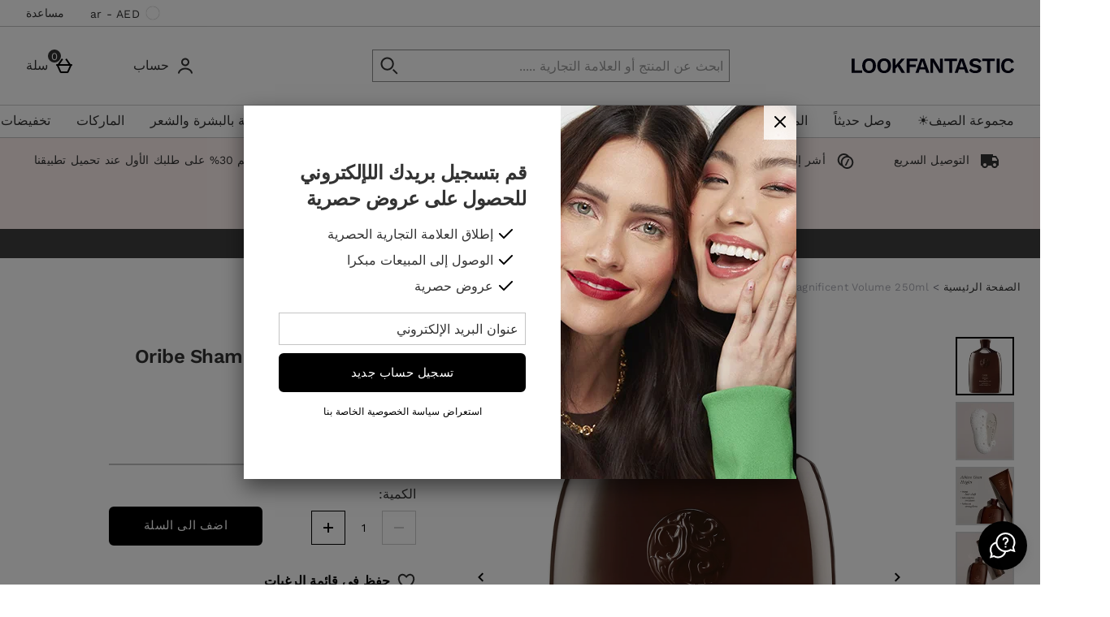

--- FILE ---
content_type: text/css
request_url: https://static.thcdn.com/www/styles/css/lfint/rebrand/screen_primary_rtl-c84342651a.css
body_size: 18055
content:
@font-face{font-family:'Work Sans';src:url(//static.thcdn.com/fe/fonts/lfint/work-sans-v17-latin-regular.woff) format("woff");font-style:normal;font-weight:400}@font-face{font-family:'Work Sans';src:url(//static.thcdn.com/fe/fonts/lfint/work-sans-v17-latin-700.woff) format("woff");font-style:normal;font-weight:700}@font-face{font-family:'Work Sans';src:url(//static.thcdn.com/fe/fonts/lfint/work-sans-v17-latin-600.woff) format("woff");font-style:normal;font-weight:600}@font-face{font-family:'Work Sans';src:url(//static.thcdn.com/fe/fonts/lfint/work-sans-v17-latin-500.woff) format("woff");font-style:normal;font-weight:500}@font-face{font-family:'Work Sans';src:url(//static.thcdn.com/fe/fonts/lfint/work-sans-v17-latin-300.woff) format("woff");font-style:normal;font-weight:300}html,body,div,span,object,iframe,h1,h2,h3,h4,h5,h6,p,blockquote,pre,a,abbr,address,cite,code,del,dfn,em,img,ins,kbd,q,s,samp,small,strong,sub,sup,var,b,u,i,dl,dt,dd,ol,ul,li,fieldset,form,label,legend,input,textarea,button,select,table,caption,tbody,tfoot,thead,tr,th,td,article,aside,canvas,details,embed,figure,figcaption,footer,header,hgroup,menu,nav,output,ruby,section,summary,time,mark,audio,video{font-size:16px;line-height:16px;font-weight:inherit;font-style:inherit;text-indent:0;text-decoration:none;white-space:normal;margin:0;padding:0;height:initial;border:0;background:0 0;list-style:none;vertical-align:baseline;border-collapse:collapse;border-spacing:0;content:'';content:none;quotes:none;box-sizing:border-box}@media screen and (max-width:900px){html h1:focus,html h2:focus,html h3:focus,body h1:focus,body h2:focus,body h3:focus,div h1:focus,div h2:focus,div h3:focus,span h1:focus,span h2:focus,span h3:focus,object h1:focus,object h2:focus,object h3:focus,iframe h1:focus,iframe h2:focus,iframe h3:focus,h1 h1:focus,h1 h2:focus,h1 h3:focus,h2 h1:focus,h2 h2:focus,h2 h3:focus,h3 h1:focus,h3 h2:focus,h3 h3:focus,h4 h1:focus,h4 h2:focus,h4 h3:focus,h5 h1:focus,h5 h2:focus,h5 h3:focus,h6 h1:focus,h6 h2:focus,h6 h3:focus,p h1:focus,p h2:focus,p h3:focus,blockquote h1:focus,blockquote h2:focus,blockquote h3:focus,pre h1:focus,pre h2:focus,pre h3:focus,a h1:focus,a h2:focus,a h3:focus,abbr h1:focus,abbr h2:focus,abbr h3:focus,address h1:focus,address h2:focus,address h3:focus,cite h1:focus,cite h2:focus,cite h3:focus,code h1:focus,code h2:focus,code h3:focus,del h1:focus,del h2:focus,del h3:focus,dfn h1:focus,dfn h2:focus,dfn h3:focus,em h1:focus,em h2:focus,em h3:focus,img h1:focus,img h2:focus,img h3:focus,ins h1:focus,ins h2:focus,ins h3:focus,kbd h1:focus,kbd h2:focus,kbd h3:focus,q h1:focus,q h2:focus,q h3:focus,s h1:focus,s h2:focus,s h3:focus,samp h1:focus,samp h2:focus,samp h3:focus,small h1:focus,small h2:focus,small h3:focus,strong h1:focus,strong h2:focus,strong h3:focus,sub h1:focus,sub h2:focus,sub h3:focus,sup h1:focus,sup h2:focus,sup h3:focus,var h1:focus,var h2:focus,var h3:focus,b h1:focus,b h2:focus,b h3:focus,u h1:focus,u h2:focus,u h3:focus,i h1:focus,i h2:focus,i h3:focus,dl h1:focus,dl h2:focus,dl h3:focus,dt h1:focus,dt h2:focus,dt h3:focus,dd h1:focus,dd h2:focus,dd h3:focus,ol h1:focus,ol h2:focus,ol h3:focus,ul h1:focus,ul h2:focus,ul h3:focus,li h1:focus,li h2:focus,li h3:focus,fieldset h1:focus,fieldset h2:focus,fieldset h3:focus,form h1:focus,form h2:focus,form h3:focus,label h1:focus,label h2:focus,label h3:focus,legend h1:focus,legend h2:focus,legend h3:focus,input h1:focus,input h2:focus,input h3:focus,textarea h1:focus,textarea h2:focus,textarea h3:focus,button h1:focus,button h2:focus,button h3:focus,select h1:focus,select h2:focus,select h3:focus,table h1:focus,table h2:focus,table h3:focus,caption h1:focus,caption h2:focus,caption h3:focus,tbody h1:focus,tbody h2:focus,tbody h3:focus,tfoot h1:focus,tfoot h2:focus,tfoot h3:focus,thead h1:focus,thead h2:focus,thead h3:focus,tr h1:focus,tr h2:focus,tr h3:focus,th h1:focus,th h2:focus,th h3:focus,td h1:focus,td h2:focus,td h3:focus,article h1:focus,article h2:focus,article h3:focus,aside h1:focus,aside h2:focus,aside h3:focus,canvas h1:focus,canvas h2:focus,canvas h3:focus,details h1:focus,details h2:focus,details h3:focus,embed h1:focus,embed h2:focus,embed h3:focus,figure h1:focus,figure h2:focus,figure h3:focus,figcaption h1:focus,figcaption h2:focus,figcaption h3:focus,footer h1:focus,footer h2:focus,footer h3:focus,header h1:focus,header h2:focus,header h3:focus,hgroup h1:focus,hgroup h2:focus,hgroup h3:focus,menu h1:focus,menu h2:focus,menu h3:focus,nav h1:focus,nav h2:focus,nav h3:focus,output h1:focus,output h2:focus,output h3:focus,ruby h1:focus,ruby h2:focus,ruby h3:focus,section h1:focus,section h2:focus,section h3:focus,summary h1:focus,summary h2:focus,summary h3:focus,time h1:focus,time h2:focus,time h3:focus,mark h1:focus,mark h2:focus,mark h3:focus,audio h1:focus,audio h2:focus,audio h3:focus,video h1:focus,video h2:focus,video h3:focus{outline:0}}input::-moz-placeholder{font-size:8px;line-height:8px;font-weight:inherit;font-family:inherit;font-style:inherit}input:-ms-input-placeholder{font-size:8px;line-height:8px;font-weight:inherit;font-family:inherit;font-style:inherit}input::placeholder{font-size:8px;line-height:8px;font-weight:inherit;font-family:inherit;font-style:inherit}blockquote,q{quotes:none}blockquote:before,blockquote:after,q:before,q:after{content:none}body{direction:rtl;unicode-bidi:bidi-override;background-color:#fff;color:#333}.internationalOverlay{background-color:#fff;padding:16px;max-width:450px}.internationalOverlay_CloseButton:hover,.internationalOverlay_CloseButton:focus{background:#ccc}.internationalOverlay_heading{font-family:"Work Sans",sans-serif;font-size:41px;line-height:44px;letter-spacing:0;color:#333;font-weight:300;margin-top:0;margin-bottom:8px}.internationalOverlay_explanation{font-family:"Work Sans",sans-serif;font-size:16px;line-height:1.5;letter-spacing:0;color:#333;font-weight:400;text-transform:none;margin-top:10px;margin-bottom:19px}.internationalOverlay_goButton{background-color:#000;border-width:2px;border-style:solid;border-color:#000;font-family:"Work Sans",sans-serif;font-size:15px;letter-spacing:.19px;text-transform:uppercase;color:#fff;line-height:1.33;display:inline-block;transition:background-color .2s;padding:12.5px 12px;border-radius:6px;cursor:pointer;text-align:center;box-sizing:border-box;display:block;width:100%;margin-top:8px;margin-bottom:8px;overflow-wrap:break-word;text-align:center}.internationalOverlay_goButton:hover{background-color:#f7a193;border-color:#f7a193;color:#000;text-decoration:underline}.internationalOverlay_goButton:focus{background-color:#f7a193;color:#000;border-color:#f7a193;box-shadow:0 0 0 2px #fff inset}.internationalOverlay_goButton:focus-within{background-color:#f7a193;color:#000;border-color:#f7a193;box-shadow:0 0 0 2px #fff inset}.internationalOverlay_goButton::-moz-focus-inner{border:0}.internationalOverlay_goButton:active{background-color:#d1887c;border-color:#d1887c;color:#000}.internationalOverlay_goButton[disabled],.internationalOverlay_goButton.disabled{background-color:#ccc;border-color:#ccc;color:#fff;cursor:default;text-decoration:none}.internationalOverlay_goButton:before{display:inline-block;content:'';width:20px;height:20px;background-repeat:no-repeat;background-size:cover;background-position:center;border-radius:50%;vertical-align:middle;margin-right:10px;margin-top:-3px}.internationalOverlay_goButton-ae:before{background-image:url(//static.thcdn.com/www/common/images/flags/1x1/ae-f1e51cc0ff.svg)}.internationalOverlay_goButton-at:before{background-image:url(//static.thcdn.com/www/common/images/flags/1x1/at-b0b240c82f.svg)}.internationalOverlay_goButton-au:before{background-image:url(//static.thcdn.com/www/common/images/flags/1x1/au-2147d04e12.svg)}.internationalOverlay_goButton-ca:before{background-image:url(//static.thcdn.com/www/common/images/flags/1x1/ca-7dec3bc865.svg)}.internationalOverlay_goButton-cn:before{background-image:url(//static.thcdn.com/www/common/images/flags/1x1/cn-e7f6147d76.svg)}.internationalOverlay_goButton-cs:before{background-image:url(//static.thcdn.com/www/common/images/flags/1x1/cz-f32d5bb8e1.svg)}.internationalOverlay_goButton-de:before{background-image:url(//static.thcdn.com/www/common/images/flags/1x1/de-d2ce4cac27.svg)}.internationalOverlay_goButton-gr:before{background-image:url(//static.thcdn.com/www/common/images/flags/1x1/gr-5a6eb2c580.svg)}.internationalOverlay_goButton-el:before{background-image:url(//static.thcdn.com/www/common/images/flags/1x1/gr-5a6eb2c580.svg)}.internationalOverlay_goButton-dk:before{background-image:url(//static.thcdn.com/www/common/images/flags/1x1/dk-f02aa7cb50.svg)}.internationalOverlay_goButton-en:before{background-image:url(//static.thcdn.com/www/common/images/flags/1x1/gb-9681a43477.svg)}.internationalOverlay_goButton-es:before{background-image:url(//static.thcdn.com/www/common/images/flags/1x1/es-1f040eeefb.svg)}.internationalOverlay_goButton-fi:before{background-image:url(//static.thcdn.com/www/common/images/flags/1x1/fi-22f390e8a1.svg)}.internationalOverlay_goButton-fr:before{background-image:url(//static.thcdn.com/www/common/images/flags/1x1/fr-601926bb01.svg)}.internationalOverlay_goButton-ie:before{background-image:url(//static.thcdn.com/www/common/images/flags/1x1/ie-32f35277aa.svg)}.internationalOverlay_goButton-in:before{background-image:url(//static.thcdn.com/www/common/images/flags/1x1/in-9a96be6922.svg)}.internationalOverlay_goButton-it:before{background-image:url(//static.thcdn.com/www/common/images/flags/1x1/it-9223e164e9.svg)}.internationalOverlay_goButton-jp:before{background-image:url(//static.thcdn.com/www/common/images/flags/1x1/jp-e0da2590ac.svg)}.internationalOverlay_goButton-kr:before{background-image:url(//static.thcdn.com/www/common/images/flags/1x1/kr-e7537b525e.svg)}.internationalOverlay_goButton-nl:before{background-image:url(//static.thcdn.com/www/common/images/flags/1x1/nl-7472902c75.svg)}.internationalOverlay_goButton-my:before{background-image:url(//static.thcdn.com/www/common/images/flags/1x1/my-a8804b5900.svg)}.internationalOverlay_goButton-no:before{background-image:url(//static.thcdn.com/www/common/images/flags/1x1/no-db49457b49.svg)}.internationalOverlay_goButton-pl:before{background-image:url(//static.thcdn.com/www/common/images/flags/1x1/pl-e0c93e7e1b.svg)}.internationalOverlay_goButton-pt:before{background-image:url(//static.thcdn.com/www/common/images/flags/1x1/pt-f64c569424.svg)}.internationalOverlay_goButton-ro:before{background-image:url(//static.thcdn.com/www/common/images/flags/1x1/ro-3173c47bde.svg)}.internationalOverlay_goButton-ru:before{background-image:url(//static.thcdn.com/www/common/images/flags/1x1/ru-7b55b007f2.svg)}.internationalOverlay_goButton-sa:before{background-image:url(//static.thcdn.com/www/common/images/flags/1x1/sa-14ca3bff35.svg)}.internationalOverlay_goButton-se:before{background-image:url(//static.thcdn.com/www/common/images/flags/1x1/se-310257cbec.svg)}.internationalOverlay_goButton-sg:before{background-image:url(//static.thcdn.com/www/common/images/flags/1x1/sg-61c38aa33c.svg)}.internationalOverlay_goButton-hk:before{background-image:url(//static.thcdn.com/www/common/images/flags/1x1/hk-2c162cd8d7.svg)}.internationalOverlay_goButton-th:before{background-image:url(//static.thcdn.com/www/common/images/flags/1x1/th-98b7ffa0d6.svg)}.internationalOverlay_goButton-tw:before{background-image:url(//static.thcdn.com/www/common/images/flags/1x1/tw-c0c1284a42.svg)}.internationalOverlay_goButton-us:before{background-image:url(//static.thcdn.com/www/common/images/flags/1x1/us-853f40a4f4.svg)}.internationalOverlay_goButton-aecn:before{background-image:url(//static.thgcdn.cn/www/common/images/flags/1x1/ae-f1e51cc0ff.svg)}.internationalOverlay_goButton-atcn:before{background-image:url(//static.thgcdn.cn/www/common/images/flags/1x1/at-b0b240c82f.svg)}.internationalOverlay_goButton-aucn:before{background-image:url(//static.thgcdn.cn/www/common/images/flags/1x1/au-2147d04e12.svg)}.internationalOverlay_goButton-cacn:before{background-image:url(//static.thgcdn.cn/www/common/images/flags/1x1/ca-7dec3bc865.svg)}.internationalOverlay_goButton-cncn:before{background-image:url(//static.thgcdn.cn/www/common/images/flags/1x1/cn-e7f6147d76.svg)}.internationalOverlay_goButton-cscn:before{background-image:url(//static.thgcdn.cn/www/common/images/flags/1x1/cz-f32d5bb8e1.svg)}.internationalOverlay_goButton-decn:before{background-image:url(//static.thgcdn.cn/www/common/images/flags/1x1/de-d2ce4cac27.svg)}.internationalOverlay_goButton-grcn:before{background-image:url(//static.thgcdn.cn/www/common/images/flags/1x1/gr-5a6eb2c580.svg)}.internationalOverlay_goButton-elcn:before{background-image:url(//static.thgcdn.cn/www/common/images/flags/1x1/gr-5a6eb2c580.svg)}.internationalOverlay_goButton-dkcn:before{background-image:url(//static.thgcdn.cn/www/common/images/flags/1x1/dk-f02aa7cb50.svg)}.internationalOverlay_goButton-encn:before{background-image:url(//static.thgcdn.cn/www/common/images/flags/1x1/gb-9681a43477.svg)}.internationalOverlay_goButton-escn:before{background-image:url(//static.thgcdn.cn/www/common/images/flags/1x1/es-1f040eeefb.svg)}.internationalOverlay_goButton-ficn:before{background-image:url(//static.thgcdn.cn/www/common/images/flags/1x1/fi-22f390e8a1.svg)}.internationalOverlay_goButton-frcn:before{background-image:url(//static.thgcdn.cn/www/common/images/flags/1x1/fr-601926bb01.svg)}.internationalOverlay_goButton-iecn:before{background-image:url(//static.thgcdn.cn/www/common/images/flags/1x1/ie-32f35277aa.svg)}.internationalOverlay_goButton-incn:before{background-image:url(//static.thgcdn.cn/www/common/images/flags/1x1/in-9a96be6922.svg)}.internationalOverlay_goButton-itcn:before{background-image:url(//static.thgcdn.cn/www/common/images/flags/1x1/it-9223e164e9.svg)}.internationalOverlay_goButton-jpcn:before{background-image:url(//static.thgcdn.cn/www/common/images/flags/1x1/jp-e0da2590ac.svg)}.internationalOverlay_goButton-krcn:before{background-image:url(//static.thgcdn.cn/www/common/images/flags/1x1/kr-e7537b525e.svg)}.internationalOverlay_goButton-nlcn:before{background-image:url(//static.thgcdn.cn/www/common/images/flags/1x1/nl-7472902c75.svg)}.internationalOverlay_goButton-mycn:before{background-image:url(//static.thgcdn.cn/www/common/images/flags/1x1/my-a8804b5900.svg)}.internationalOverlay_goButton-nocn:before{background-image:url(//static.thgcdn.cn/www/common/images/flags/1x1/no-db49457b49.svg)}.internationalOverlay_goButton-plcn:before{background-image:url(//static.thgcdn.cn/www/common/images/flags/1x1/pl-e0c93e7e1b.svg)}.internationalOverlay_goButton-ptcn:before{background-image:url(//static.thgcdn.cn/www/common/images/flags/1x1/pt-f64c569424.svg)}.internationalOverlay_goButton-rocn:before{background-image:url(//static.thgcdn.cn/www/common/images/flags/1x1/ro-3173c47bde.svg)}.internationalOverlay_goButton-rucn:before{background-image:url(//static.thgcdn.cn/www/common/images/flags/1x1/ru-7b55b007f2.svg)}.internationalOverlay_goButton-sacn:before{background-image:url(//static.thgcdn.cn/www/common/images/flags/1x1/sa-14ca3bff35.svg)}.internationalOverlay_goButton-secn:before{background-image:url(//static.thgcdn.cn/www/common/images/flags/1x1/se-310257cbec.svg)}.internationalOverlay_goButton-sgcn:before{background-image:url(//static.thgcdn.cn/www/common/images/flags/1x1/sg-61c38aa33c.svg)}.internationalOverlay_goButton-hkcn:before{background-image:url(//static.thgcdn.cn/www/common/images/flags/1x1/hk-2c162cd8d7.svg)}.internationalOverlay_goButton-thcn:before{background-image:url(//static.thgcdn.cn/www/common/images/flags/1x1/th-98b7ffa0d6.svg)}.internationalOverlay_goButton-twcn:before{background-image:url(//static.thgcdn.cn/www/common/images/flags/1x1/tw-c0c1284a42.svg)}.internationalOverlay_goButton-uscn:before{background-image:url(//static.thgcdn.cn/www/common/images/flags/1x1/us-853f40a4f4.svg)}.internationalOverlay_stayButton{background-color:transparent;border-color:transparent;border-width:0;border-style:none;padding:0;font-size:16px;font-family:"Work Sans",sans-serif;color:#000;border-radius:0;display:inline;text-decoration:none;box-sizing:border-box;display:block;width:100%;margin-top:8px;margin-bottom:8px;overflow-wrap:break-word}.internationalOverlay_stayButton:hover{background-color:transparent;color:#333;text-decoration:underline;cursor:pointer}.internationalOverlay_stayButton[disabled],.internationalOverlay_stayButton.disabled{color:gray;text-decoration:line-through;cursor:not-allowed}.internationalOverlay_popup .popup-close{display:none}.internationalOverlay_popup .popupCloseButton_svg{display:none}.internationalOverlay_popup .popupContainer{max-width:450px;top:70px;width:90%;height:initial;padding:0;-ms-overflow-style:none}.sessionSettings{display:none;box-sizing:border-box;padding:16px;background-color:#efefef;height:100%;min-width:300px;box-sizing:border-box}.sessionSettings.show{display:block}.sessionSettings select{height:auto}.sessionSettings_title.sessionSettings_title.sessionSettings_title.sessionSettings_title{font-family:"Work Sans",sans-serif;font-size:24px;line-height:32px;letter-spacing:-.5px;color:#333;font-weight:600;text-transform:uppercase;margin-top:0;margin-bottom:24px}.sessionSettings_shippingCountry{display:block;margin-top:16px;margin-bottom:16px}.sessionSettings_shippingCountryLabel{font-family:"Work Sans",sans-serif;font-size:16px;line-height:1.5;letter-spacing:0;color:#333;font-weight:700;text-transform:none;line-height:1;display:block;margin-bottom:8px}.sessionSettings_shippingCountrySelect{box-sizing:border-box;font-family:"Work Sans",sans-serif;font-size:16px;line-height:16px;text-transform:uppercase;border:1px solid #8c8c8c;border-radius:4px;background-color:#fff;padding:8px;min-height:30px;-webkit-appearance:none;-moz-appearance:none;appearance:none;background-image:url('data:image/svg+xml;utf8, <svg xmlns="http://www.w3.org/2000/svg" width="18px" height="18px" viewBox="0 0 23 15"><path fill="%23333333" fill-rule="evenodd" d="M3.24 1.312a1.36 1.36 0 0 0-1.907-.01 1.335 1.335 0 0 0-.021 1.886l9.328 9.416a1.33 1.33 0 0 0 1.883.012l9.414-9.333a1.332 1.332 0 0 0 .011-1.887 1.282 1.282 0 0 0-1.843-.012l-8.472 8.283L3.24 1.312z"/></svg>');background-position:left 10px center;background-repeat:no-repeat;width:100%;margin:0;min-height:40px}.sessionSettings_shippingCountrySelect[disabled],.sessionSettings_shippingCountrySelect.disabled,.sessionSettings_shippingCountrySelect:disabled{opacity:.5;cursor:not-allowed;background-color:#ccc}.sessionSettings_shippingCountrySelect[readonly],.sessionSettings_shippingCountrySelect.readonly{border-color:transparent;background-image:none}.sessionSettings_shippingCountrySelect::-moz-placeholder{font-family:"Work Sans",sans-serif;font-size:16px;line-height:1.5;letter-spacing:0;color:#333;font-weight:400;text-transform:none;color:#a0b4b7}.sessionSettings_shippingCountrySelect:-ms-input-placeholder{font-family:"Work Sans",sans-serif;font-size:16px;line-height:1.5;letter-spacing:0;color:#333;font-weight:400;text-transform:none;color:#a0b4b7}.sessionSettings_shippingCountrySelect::placeholder{font-family:"Work Sans",sans-serif;font-size:16px;line-height:1.5;letter-spacing:0;color:#333;font-weight:400;text-transform:none;color:#a0b4b7}.sessionSettings_shippingCountrySelect[disabled]{background-color:#d8d8d8}.sessionSettings_countrySite{display:block;margin-top:16px;margin-bottom:16px}.sessionSettings_countrySiteLabel{font-family:"Work Sans",sans-serif;font-size:16px;line-height:1.5;letter-spacing:0;color:#333;font-weight:700;text-transform:none;line-height:1;display:block;margin-bottom:8px}.sessionSettings_countrySiteSelect{box-sizing:border-box;font-family:"Work Sans",sans-serif;font-size:16px;line-height:16px;text-transform:uppercase;border:1px solid #8c8c8c;border-radius:4px;background-color:#fff;padding:8px;min-height:30px;-webkit-appearance:none;-moz-appearance:none;appearance:none;background-image:url('data:image/svg+xml;utf8, <svg xmlns="http://www.w3.org/2000/svg" width="18px" height="18px" viewBox="0 0 23 15"><path fill="%23333333" fill-rule="evenodd" d="M3.24 1.312a1.36 1.36 0 0 0-1.907-.01 1.335 1.335 0 0 0-.021 1.886l9.328 9.416a1.33 1.33 0 0 0 1.883.012l9.414-9.333a1.332 1.332 0 0 0 .011-1.887 1.282 1.282 0 0 0-1.843-.012l-8.472 8.283L3.24 1.312z"/></svg>');background-position:left 10px center;background-repeat:no-repeat;width:100%;margin:0;min-height:40px}.sessionSettings_countrySiteSelect[disabled],.sessionSettings_countrySiteSelect.disabled,.sessionSettings_countrySiteSelect:disabled{opacity:.5;cursor:not-allowed;background-color:#ccc}.sessionSettings_countrySiteSelect[readonly],.sessionSettings_countrySiteSelect.readonly{border-color:transparent;background-image:none}.sessionSettings_countrySiteSelect::-moz-placeholder{font-family:"Work Sans",sans-serif;font-size:16px;line-height:1.5;letter-spacing:0;color:#333;font-weight:400;text-transform:none;color:#a0b4b7}.sessionSettings_countrySiteSelect:-ms-input-placeholder{font-family:"Work Sans",sans-serif;font-size:16px;line-height:1.5;letter-spacing:0;color:#333;font-weight:400;text-transform:none;color:#a0b4b7}.sessionSettings_countrySiteSelect::placeholder{font-family:"Work Sans",sans-serif;font-size:16px;line-height:1.5;letter-spacing:0;color:#333;font-weight:400;text-transform:none;color:#a0b4b7}.sessionSettings_countrySiteSelect[disabled]{background-color:#d8d8d8}.sessionSettings_currency{display:block;margin-top:16px;margin-bottom:16px}.sessionSettings_currencyLabel{font-family:"Work Sans",sans-serif;font-size:16px;line-height:1.5;letter-spacing:0;color:#333;font-weight:700;text-transform:none;line-height:1;display:block;margin-bottom:8px}.sessionSettings_currencySelect{box-sizing:border-box;font-family:"Work Sans",sans-serif;font-size:16px;line-height:16px;text-transform:uppercase;border:1px solid #8c8c8c;border-radius:4px;background-color:#fff;padding:8px;min-height:30px;-webkit-appearance:none;-moz-appearance:none;appearance:none;background-image:url('data:image/svg+xml;utf8, <svg xmlns="http://www.w3.org/2000/svg" width="18px" height="18px" viewBox="0 0 23 15"><path fill="%23333333" fill-rule="evenodd" d="M3.24 1.312a1.36 1.36 0 0 0-1.907-.01 1.335 1.335 0 0 0-.021 1.886l9.328 9.416a1.33 1.33 0 0 0 1.883.012l9.414-9.333a1.332 1.332 0 0 0 .011-1.887 1.282 1.282 0 0 0-1.843-.012l-8.472 8.283L3.24 1.312z"/></svg>');background-position:left 10px center;background-repeat:no-repeat;width:100%;margin:0;min-height:40px}.sessionSettings_currencySelect[disabled],.sessionSettings_currencySelect.disabled,.sessionSettings_currencySelect:disabled{opacity:.5;cursor:not-allowed;background-color:#ccc}.sessionSettings_currencySelect[readonly],.sessionSettings_currencySelect.readonly{border-color:transparent;background-image:none}.sessionSettings_currencySelect::-moz-placeholder{font-family:"Work Sans",sans-serif;font-size:16px;line-height:1.5;letter-spacing:0;color:#333;font-weight:400;text-transform:none;color:#a0b4b7}.sessionSettings_currencySelect:-ms-input-placeholder{font-family:"Work Sans",sans-serif;font-size:16px;line-height:1.5;letter-spacing:0;color:#333;font-weight:400;text-transform:none;color:#a0b4b7}.sessionSettings_currencySelect::placeholder{font-family:"Work Sans",sans-serif;font-size:16px;line-height:1.5;letter-spacing:0;color:#333;font-weight:400;text-transform:none;color:#a0b4b7}.sessionSettings_currencySelect[disabled]{background-color:#d8d8d8;border-color:#cecece}.sessionSettings_saveButton{background-color:#000;border-width:2px;border-style:solid;border-color:#000;font-family:"Work Sans",sans-serif;font-size:15px;letter-spacing:.19px;text-transform:uppercase;color:#fff;line-height:1.33;display:inline-block;transition:background-color .2s;padding:12.5px 12px;border-radius:6px;cursor:pointer;text-align:center;box-sizing:border-box;display:block;width:100%;margin-top:16px;margin-bottom:16px}.sessionSettings_saveButton:hover{background-color:#f7a193;border-color:#f7a193;color:#000;text-decoration:underline}.sessionSettings_saveButton:focus{background-color:#f7a193;color:#000;border-color:#f7a193;box-shadow:0 0 0 2px #fff inset}.sessionSettings_saveButton:focus-within{background-color:#f7a193;color:#000;border-color:#f7a193;box-shadow:0 0 0 2px #fff inset}.sessionSettings_saveButton::-moz-focus-inner{border:0}.sessionSettings_saveButton:active{background-color:#d1887c;border-color:#d1887c;color:#000}.sessionSettings_saveButton[disabled],.sessionSettings_saveButton.disabled{background-color:#ccc;border-color:#ccc;color:#fff;cursor:default;text-decoration:none}.sessionSettings_popup .popup-close{top:16px;right:16px}.sessionSettings_popup .popupContainer{padding:0;border-radius:6px}.sessionSettings_popup .popupCloseButton_svg{top:16px;right:16px}.sessionSettings_button{display:inline-block;margin:0;color:inherit;text-transform:uppercase;overflow:hidden;white-space:nowrap;cursor:wait}.sessionSettings_button:after{display:inline-block;content:'';width:20px;height:20px;border-radius:50%;background-size:cover;background-repeat:no-repeat;background-position:center;box-shadow:0 0 1px rgba(0,0,0,.5);vertical-align:middle;transition:filter 250ms linear;filter:grayscale(100%) opacity(50%);margin-left:6px;margin-right:0;margin-top:0}.site-ae .sessionSettings_button:after{background-image:url(//static.thcdn.com/www/common/images/flags/1x1/ae-f1e51cc0ff.svg)}.site-at .sessionSettings_button:after{background-image:url(//static.thcdn.com/www/common/images/flags/1x1/at-b0b240c82f.svg)}.site-au .sessionSettings_button:after{background-image:url(//static.thcdn.com/www/common/images/flags/1x1/au-2147d04e12.svg)}.site-ca .sessionSettings_button:after{background-image:url(//static.thcdn.com/www/common/images/flags/1x1/ca-7dec3bc865.svg)}.site-cn .sessionSettings_button:after{background-image:url(//static.thcdn.com/www/common/images/flags/1x1/cn-e7f6147d76.svg)}.site-cs .sessionSettings_button:after{background-image:url(//static.thcdn.com/www/common/images/flags/1x1/cz-f32d5bb8e1.svg)}.site-de .sessionSettings_button:after{background-image:url(//static.thcdn.com/www/common/images/flags/1x1/de-d2ce4cac27.svg)}.site-gr .sessionSettings_button:after{background-image:url(//static.thcdn.com/www/common/images/flags/1x1/gr-5a6eb2c580.svg)}.site-el .sessionSettings_button:after{background-image:url(//static.thcdn.com/www/common/images/flags/1x1/gr-5a6eb2c580.svg)}.site-dk .sessionSettings_button:after{background-image:url(//static.thcdn.com/www/common/images/flags/1x1/dk-f02aa7cb50.svg)}.site-en .sessionSettings_button:after{background-image:url(//static.thcdn.com/www/common/images/flags/1x1/gb-9681a43477.svg)}.site-es .sessionSettings_button:after{background-image:url(//static.thcdn.com/www/common/images/flags/1x1/es-1f040eeefb.svg)}.site-fi .sessionSettings_button:after{background-image:url(//static.thcdn.com/www/common/images/flags/1x1/fi-22f390e8a1.svg)}.site-fr .sessionSettings_button:after{background-image:url(//static.thcdn.com/www/common/images/flags/1x1/fr-601926bb01.svg)}.site-ie .sessionSettings_button:after{background-image:url(//static.thcdn.com/www/common/images/flags/1x1/ie-32f35277aa.svg)}.site-in .sessionSettings_button:after{background-image:url(//static.thcdn.com/www/common/images/flags/1x1/in-9a96be6922.svg)}.site-it .sessionSettings_button:after{background-image:url(//static.thcdn.com/www/common/images/flags/1x1/it-9223e164e9.svg)}.site-jp .sessionSettings_button:after{background-image:url(//static.thcdn.com/www/common/images/flags/1x1/jp-e0da2590ac.svg)}.site-kr .sessionSettings_button:after{background-image:url(//static.thcdn.com/www/common/images/flags/1x1/kr-e7537b525e.svg)}.site-nl .sessionSettings_button:after{background-image:url(//static.thcdn.com/www/common/images/flags/1x1/nl-7472902c75.svg)}.site-my .sessionSettings_button:after{background-image:url(//static.thcdn.com/www/common/images/flags/1x1/my-a8804b5900.svg)}.site-no .sessionSettings_button:after{background-image:url(//static.thcdn.com/www/common/images/flags/1x1/no-db49457b49.svg)}.site-pl .sessionSettings_button:after{background-image:url(//static.thcdn.com/www/common/images/flags/1x1/pl-e0c93e7e1b.svg)}.site-pt .sessionSettings_button:after{background-image:url(//static.thcdn.com/www/common/images/flags/1x1/pt-f64c569424.svg)}.site-ro .sessionSettings_button:after{background-image:url(//static.thcdn.com/www/common/images/flags/1x1/ro-3173c47bde.svg)}.site-ru .sessionSettings_button:after{background-image:url(//static.thcdn.com/www/common/images/flags/1x1/ru-7b55b007f2.svg)}.site-sa .sessionSettings_button:after{background-image:url(//static.thcdn.com/www/common/images/flags/1x1/sa-14ca3bff35.svg)}.site-se .sessionSettings_button:after{background-image:url(//static.thcdn.com/www/common/images/flags/1x1/se-310257cbec.svg)}.site-sg .sessionSettings_button:after{background-image:url(//static.thcdn.com/www/common/images/flags/1x1/sg-61c38aa33c.svg)}.site-hk .sessionSettings_button:after{background-image:url(//static.thcdn.com/www/common/images/flags/1x1/hk-2c162cd8d7.svg)}.site-th .sessionSettings_button:after{background-image:url(//static.thcdn.com/www/common/images/flags/1x1/th-98b7ffa0d6.svg)}.site-tw .sessionSettings_button:after{background-image:url(//static.thcdn.com/www/common/images/flags/1x1/tw-c0c1284a42.svg)}.site-us .sessionSettings_button:after{background-image:url(//static.thcdn.com/www/common/images/flags/1x1/us-853f40a4f4.svg)}.site-ae .sessionSettings_button.sessionButton_cn:after{background-image:url(//static.thgcdn.cn/www/common/images/flags/1x1/ae-f1e51cc0ff.svg)}.site-at .sessionSettings_button.sessionButton_cn:after{background-image:url(//static.thgcdn.cn/www/common/images/flags/1x1/at-b0b240c82f.svg)}.site-au .sessionSettings_button.sessionButton_cn:after{background-image:url(//static.thgcdn.cn/www/common/images/flags/1x1/au-2147d04e12.svg)}.site-ca .sessionSettings_button.sessionButton_cn:after{background-image:url(//static.thgcdn.cn/www/common/images/flags/1x1/ca-7dec3bc865.svg)}.site-cn .sessionSettings_button.sessionButton_cn:after{background-image:url(//static.thgcdn.cn/www/common/images/flags/1x1/cn-e7f6147d76.svg)}.site-cs .sessionSettings_button.sessionButton_cn:after{background-image:url(//static.thgcdn.cn/www/common/images/flags/1x1/cz-f32d5bb8e1.svg)}.site-de .sessionSettings_button.sessionButton_cn:after{background-image:url(//static.thgcdn.cn/www/common/images/flags/1x1/de-d2ce4cac27.svg)}.site-gr .sessionSettings_button.sessionButton_cn:after{background-image:url(//static.thgcdn.cn/www/common/images/flags/1x1/gr-5a6eb2c580.svg)}.site-el .sessionSettings_button.sessionButton_cn:after{background-image:url(//static.thgcdn.cn/www/common/images/flags/1x1/gr-5a6eb2c580.svg)}.site-dk .sessionSettings_button.sessionButton_cn:after{background-image:url(//static.thgcdn.cn/www/common/images/flags/1x1/dk-f02aa7cb50.svg)}.site-en .sessionSettings_button.sessionButton_cn:after{background-image:url(//static.thgcdn.cn/www/common/images/flags/1x1/gb-9681a43477.svg)}.site-es .sessionSettings_button.sessionButton_cn:after{background-image:url(//static.thgcdn.cn/www/common/images/flags/1x1/es-1f040eeefb.svg)}.site-fi .sessionSettings_button.sessionButton_cn:after{background-image:url(//static.thgcdn.cn/www/common/images/flags/1x1/fi-22f390e8a1.svg)}.site-fr .sessionSettings_button.sessionButton_cn:after{background-image:url(//static.thgcdn.cn/www/common/images/flags/1x1/fr-601926bb01.svg)}.site-ie .sessionSettings_button.sessionButton_cn:after{background-image:url(//static.thgcdn.cn/www/common/images/flags/1x1/ie-32f35277aa.svg)}.site-in .sessionSettings_button.sessionButton_cn:after{background-image:url(//static.thgcdn.cn/www/common/images/flags/1x1/in-9a96be6922.svg)}.site-it .sessionSettings_button.sessionButton_cn:after{background-image:url(//static.thgcdn.cn/www/common/images/flags/1x1/it-9223e164e9.svg)}.site-jp .sessionSettings_button.sessionButton_cn:after{background-image:url(//static.thgcdn.cn/www/common/images/flags/1x1/jp-e0da2590ac.svg)}.site-kr .sessionSettings_button.sessionButton_cn:after{background-image:url(//static.thgcdn.cn/www/common/images/flags/1x1/kr-e7537b525e.svg)}.site-nl .sessionSettings_button.sessionButton_cn:after{background-image:url(//static.thgcdn.cn/www/common/images/flags/1x1/nl-7472902c75.svg)}.site-my .sessionSettings_button.sessionButton_cn:after{background-image:url(//static.thgcdn.cn/www/common/images/flags/1x1/my-a8804b5900.svg)}.site-no .sessionSettings_button.sessionButton_cn:after{background-image:url(//static.thgcdn.cn/www/common/images/flags/1x1/no-db49457b49.svg)}.site-pl .sessionSettings_button.sessionButton_cn:after{background-image:url(//static.thgcdn.cn/www/common/images/flags/1x1/pl-e0c93e7e1b.svg)}.site-pt .sessionSettings_button.sessionButton_cn:after{background-image:url(//static.thgcdn.cn/www/common/images/flags/1x1/pt-f64c569424.svg)}.site-ro .sessionSettings_button.sessionButton_cn:after{background-image:url(//static.thgcdn.cn/www/common/images/flags/1x1/ro-3173c47bde.svg)}.site-ru .sessionSettings_button.sessionButton_cn:after{background-image:url(//static.thgcdn.cn/www/common/images/flags/1x1/ru-7b55b007f2.svg)}.site-sa .sessionSettings_button.sessionButton_cn:after{background-image:url(//static.thgcdn.cn/www/common/images/flags/1x1/sa-14ca3bff35.svg)}.site-se .sessionSettings_button.sessionButton_cn:after{background-image:url(//static.thgcdn.cn/www/common/images/flags/1x1/se-310257cbec.svg)}.site-sg .sessionSettings_button.sessionButton_cn:after{background-image:url(//static.thgcdn.cn/www/common/images/flags/1x1/sg-61c38aa33c.svg)}.site-hk .sessionSettings_button.sessionButton_cn:after{background-image:url(//static.thgcdn.cn/www/common/images/flags/1x1/hk-2c162cd8d7.svg)}.site-th .sessionSettings_button.sessionButton_cn:after{background-image:url(//static.thgcdn.cn/www/common/images/flags/1x1/th-98b7ffa0d6.svg)}.site-tw .sessionSettings_button.sessionButton_cn:after{background-image:url(//static.thgcdn.cn/www/common/images/flags/1x1/tw-c0c1284a42.svg)}.site-us .sessionSettings_button.sessionButton_cn:after{background-image:url(//static.thgcdn.cn/www/common/images/flags/1x1/us-853f40a4f4.svg)}.sessionSettings_button-active.sessionSettings_button-active.sessionSettings_button-active{cursor:pointer}.sessionSettings_button-active.sessionSettings_button-active.sessionSettings_button-active:after{filter:grayscale(0) opacity(100%)}.sessionSettings_notification{font-family:"Work Sans",sans-serif;font-size:16px;line-height:1.5;letter-spacing:0;color:#333;font-weight:400;text-transform:none;padding:16px;background-color:#e6f2e6;border-color:#e6f2e6;color:#007d1e;position:fixed;width:100%;left:0;bottom:0;z-index:1000000;opacity:1;transition-property:opacity;transition-duration:1s;transition-delay:5s;border-width:1px;border-style:solid;text-align:center;font-weight:700;box-sizing:border-box}.sessionSettings_notification-hidden{opacity:0;pointer-events:none}.sessionSettingsReload{display:none;padding:16px;background-color:#efefef;height:100%;min-width:300px}.sessionSettingsReload.show{display:block}.sessionSettingsReload_title{font-family:"Work Sans",sans-serif;font-size:24px;line-height:32px;letter-spacing:-.5px;color:#333;font-weight:600;margin-top:0;margin-bottom:24px}.sessionSettingsReload_message{font-family:"Work Sans",sans-serif;font-size:16px;line-height:1.5;letter-spacing:0;color:#333;font-weight:400;text-transform:none}.sessionSettingsReloadButtons{text-align:right}.sessionSettingsReload_okButton{background-color:#000;border-width:2px;border-style:solid;border-color:#000;font-family:"Work Sans",sans-serif;font-size:15px;letter-spacing:.19px;text-transform:uppercase;color:#fff;line-height:1.33;display:inline-block;transition:background-color .2s;padding:12.5px 12px;border-radius:6px;cursor:pointer;text-align:center;box-sizing:border-box;margin:8px}.sessionSettingsReload_okButton:hover{background-color:#f7a193;border-color:#f7a193;color:#000;text-decoration:underline}.sessionSettingsReload_okButton:focus{background-color:#f7a193;color:#000;border-color:#f7a193;box-shadow:0 0 0 2px #fff inset}.sessionSettingsReload_okButton:focus-within{background-color:#f7a193;color:#000;border-color:#f7a193;box-shadow:0 0 0 2px #fff inset}.sessionSettingsReload_okButton::-moz-focus-inner{border:0}.sessionSettingsReload_okButton:active{background-color:#d1887c;border-color:#d1887c;color:#000}.sessionSettingsReload_okButton[disabled],.sessionSettingsReload_okButton.disabled{background-color:#ccc;border-color:#ccc;color:#fff;cursor:default;text-decoration:none}.sessionSettingsReload_cancelButton{border-width:0;font-family:"Work Sans",sans-serif;font-size:16px;letter-spacing:.2px;color:#333;line-height:1.5;text-decoration:underline;display:inline-block;transition:background-color .2s;padding:12px 12px;cursor:pointer;text-align:start;box-sizing:border-box;margin:8px}.sessionSettingsReload_cancelButton:hover{color:#3f3f3f;text-decoration:none}.sessionSettingsReload_cancelButton:focus{background-color:#fff;border-width:2px;border-style:solid;border-color:#3f3f3f;color:#3f3f3f;text-decoration:none}.sessionSettingsReload_cancelButton:focus-within{background-color:#fff;border-width:2px;border-style:solid;border-color:#3f3f3f;color:#3f3f3f;text-decoration:none}.sessionSettingsReload_cancelButton:active{color:#8c8c8c;text-decoration:none}.sessionSettingsReload_cancelButton[disabled],.sessionSettingsReload_cancelButton.disabled{color:#ccc;cursor:default}.signUp{background:0 0;padding-top:0;padding-right:0;padding-bottom:0;padding-left:0;margin-top:0;margin-right:auto;margin-bottom:0;margin-left:auto;border-top:0;text-align:right;float:right;width:60%}.signUp_title{font-family:"Work Sans",sans-serif;font-size:41px;line-height:44px;letter-spacing:0;color:#333;font-weight:300;padding-top:0;padding-right:0;padding-bottom:0;padding-left:0;margin-top:0;margin-right:0;margin-bottom:0;margin-left:0;display:block}.signUp_text{font-family:"Work Sans",sans-serif;font-size:16px;line-height:1.5;letter-spacing:0;color:#333;font-weight:400;text-transform:none;padding-top:0;padding-right:0;padding-bottom:0;padding-left:0;margin-top:0;margin-right:0;margin-bottom:0;margin-left:0;display:block}.signUp_form{margin-top:0;margin-right:0;margin-bottom:0;margin-left:0;width:100%;float:none}.signUp_label{font-family:"Work Sans",sans-serif;font-size:16px;line-height:1.5;letter-spacing:0;color:#333;font-weight:400;text-transform:none;padding-right:8px;align-self:center;display:inline-block;margin-top:0;margin-bottom:16px}.signUp_input{box-sizing:border-box;font-family:"Work Sans",sans-serif;font-size:14px;line-height:14px;border:1px solid #8c8c8c;border-radius:4px;padding:7px;background-color:#fff;outline:0;margin-top:0;margin-right:0;margin-bottom:0;margin-left:0;border-top-left-radius:0!important;border-bottom-left-radius:0!important;margin-left:0;min-width:310px;width:auto;height:auto}.signUp_input[disabled],.signUp_input.disabled,.signUp_input:disabled{opacity:.5;cursor:not-allowed;background-color:#fff;border:1px solid #ccc}.signUp_input[readonly],.signUp_input.readonly{border-color:transparent}.signUp_input:focus{border-color:#1f4247}.signUp_input::-moz-placeholder{font-family:"Work Sans",sans-serif;font-size:16px;line-height:1.5;letter-spacing:0;color:#333;font-weight:400;text-transform:none;color:#a0b4b7}.signUp_input:-ms-input-placeholder{font-family:"Work Sans",sans-serif;font-size:16px;line-height:1.5;letter-spacing:0;color:#333;font-weight:400;text-transform:none;color:#a0b4b7}.signUp_input::placeholder{font-family:"Work Sans",sans-serif;font-size:16px;line-height:1.5;letter-spacing:0;color:#333;font-weight:400;text-transform:none;color:#a0b4b7}.signUp_button{background-color:#000;border-width:2px;border-style:solid;border-color:#000;font-family:"Work Sans",sans-serif;font-size:15px;letter-spacing:.19px;text-transform:uppercase;color:#fff;line-height:1.33;display:inline-block;transition:background-color .2s;padding:12.5px 12px;border-radius:6px;cursor:pointer;text-align:center;box-sizing:border-box;float:none;white-space:nowrap;min-width:109px;height:45px}.signUp_button:hover{background-color:#f7a193;border-color:#f7a193;color:#000;text-decoration:underline}.signUp_button:focus{background-color:#f7a193;color:#000;border-color:#f7a193;box-shadow:0 0 0 2px #fff inset}.signUp_button:focus-within{background-color:#f7a193;color:#000;border-color:#f7a193;box-shadow:0 0 0 2px #fff inset}.signUp_button::-moz-focus-inner{border:0}.signUp_button:active{background-color:#d1887c;border-color:#d1887c;color:#000}.signUp_button[disabled],.signUp_button.disabled{background-color:#ccc;border-color:#ccc;color:#fff;cursor:default;text-decoration:none}.signUp_container{display:flex;justify-content:flex-end;margin-bottom:0}.signUp_item{display:flex;align-items:center;justify-content:center}.g-recaptcha{overflow:hidden}.g-recaptcha>div{margin-left:auto;margin-right:auto;margin-bottom:8px}.email-sign-up .widgetWaitList_signUpButton{width:auto;display:block;margin:auto}.email-sign-up .widgetWaitList_signUpSuccessful .widgetWaitList_signUpButton{width:auto;display:inline-block;margin:auto 0 40px}.breadcrumbs{position:relative;display:block;width:100%;max-width:1400px;padding-top:0;padding-right:0;padding-bottom:0;padding-left:0;margin-top:0;margin-right:auto;margin-left:auto;margin-bottom:0;border-top:none;border-bottom:none}@media screen and (min-width:600px){.breadcrumbs{margin-bottom:8px;overflow:hidden}}.breadcrumbs_container{white-space:nowrap;overflow-y:auto;margin-top:0;margin-right:0;margin-bottom:0;margin-left:0;padding-top:8px;padding-right:16px;padding-bottom:8px;padding-left:16px;display:block;overflow-x:auto}.breadcrumbs_container::after{content:'';position:absolute;top:0;left:0;width:50px;height:100%;background-image:linear-gradient(90deg,rgba(255,255,255,0) 6%,rgba(255,255,255,0) 9%,rgba(255,255,255,.03) 11%,#fff 67%);opacity:.8;display:block}.breadcrumbs_container li:not(.breadcrumbs_item-active){font-weight:inherit}@media screen and (min-width:600px){.breadcrumbs_container{padding-right:24px;padding-left:24px}}@media screen and (min-width:900px){.breadcrumbs_container{padding-top:0;padding-bottom:0}}.breadcrumbs_item.breadcrumbs_item.breadcrumbs_item.breadcrumbs_item.breadcrumbs_item{color:#333;font-family:"Work Sans",sans-serif;font-size:13px;font-weight:400;line-height:1.54;letter-spacing:.3px;text-transform:none;color:#747583;width:auto;display:inline-block;padding-top:0;padding-right:0;padding-bottom:0;padding-left:0;margin-top:2.4px;margin-right:0;margin-bottom:2.4px;margin-left:0;white-space:nowrap}.breadcrumbs_item.breadcrumbs_item.breadcrumbs_item.breadcrumbs_item.breadcrumbs_item:after{content:">";display:inline-block;color:inherit;font-size:13px;font-weight:inherit;padding-top:0;padding-right:0;padding-bottom:0;padding-left:0;margin-top:0;margin-right:0;margin-bottom:0;margin-left:0;border-top:none;border-bottom:none;border-left:none}.breadcrumbs_item.breadcrumbs_item.breadcrumbs_item.breadcrumbs_item.breadcrumbs_item:last-child:after{display:none}.breadcrumbs_item-active{color:#333;font-weight:400;text-transform:none;opacity:.6}.breadcrumbs_link{color:#333;font-family:"Work Sans",sans-serif;font-size:13px;font-weight:400;line-height:1.54;letter-spacing:.3px;text-transform:none;text-decoration:none}.breadcrumbs_link:hover{color:#333;text-decoration:none}.breadcrumbs_link-back::before{content:'';display:inline-block;position:relative;top:1px;margin-right:4px;border-top:.5px solid transparent;border-right:.5px solid #ccc;border-bottom:.5px solid transparent;border-left:0 solid transparent}.breadcrumbs_constraint_container{padding-top:0;padding-bottom:0;margin-top:0;margin-bottom:0}@media screen and (min-width:600px){.breadcrumbs_constraint_container{padding-top:8px;padding-bottom:8px;margin-top:0;margin-bottom:0}}.js-popup-lock body{overflow:hidden}.popup-overlay{position:fixed;height:100%;top:0;bottom:0;left:0;right:0;background:rgba(0,0,0,.2);transition:opacity 200ms;display:none;opacity:0;text-align:center;color:#444}.popup-overlay.active{transition:opacity 500ms;display:block;opacity:1;z-index:9999999}.popup-overlay .popupContainer{box-shadow:0 0 25px #666;position:relative;display:inline-block;text-align:right;overflow:scroll;background-color:#fff;max-height:100%}.popup-overlay .popupContainer::-webkit-scrollbar{display:none}.popup-overlay .epopupClose--defaultStyle{background:0 0}.popup-overlay .epopupClose--defaultStyle:hover,.popup-overlay .epopupClose--defaultStyle:focus{background:rgba(255,255,255,.8)}.popup-overlay .epopupClose{position:absolute;cursor:pointer;border:0;top:0;left:0;z-index:100;padding:10px;line-height:14px}.popup-overlay .epopupClose .epopupCloseSVG{pointer-events:none;fill:#333;height:22px;width:22px}.popup-overlay .epopupClose:hover,.popup-overlay .epopupClose:focus{background:rgba(255,255,255,.8)}.popup-overlay .epopupClose:hover .epopupCloseSVG,.popup-overlay .epopupClose:focus .epopupCloseSVG{height:26px;width:26px;margin:-2px -2px 0 0}.popup-overlay .popupContent{height:100%}.headerSearch{display:static;margin-top:8px;margin-bottom:8px;width:100%;height:40px;min-width:40px}@media screen and (min-width:1200px){.headerSearch{position:relative;margin-left:inherit;margin-right:inherit;margin-top:auto;margin-bottom:auto;width:100%;display:block;max-width:440px;min-width:40px}}.headerSearch_form{pointer-events:none;position:absolute;width:100%;top:inherit;left:0;right:0;z-index:10;box-sizing:border-box;visibility:hidden;overflow:hidden;display:none}@media screen and (min-width:1200px){.headerSearch_form{position:relative;display:block;top:inherit;pointer-events:all;margin-top:inherit;margin-bottom:inherit;padding-left:0;padding-right:0;z-index:1;max-width:inherit;visibility:visible}}.headerSearch_formInner{padding-top:inherit;padding-bottom:inherit;padding-left:inherit;padding-right:inherit;margin-top:auto;margin-bottom:auto;margin-right:auto;margin-left:auto;background-color:transparent;transition:none;box-sizing:border-box;transform:translate(0,-101%);visibility:visible;display:flex;width:100%;opacity:0}.headerSearch_formInner .headerSearch_cross{width:16px;height:16px;padding:0;border-radius:0;background-color:transparent;margin-left:8px;box-sizing:border-box}@media screen and (min-width:1200px){.headerSearch_formInner{position:relative;display:block;opacity:inherit;transform:inherit;transition:inherit;background-color:transparent;padding-top:0;padding-bottom:0;padding-left:0;padding-right:0;max-width:inherit;border-radius:4px}}.headerSearch_form-overlay{z-index:10}.headerSearch_spyglass_fillContainer{fill:#fff}@media screen and (min-width:900px){.headerSearch_spyglass_fillContainer{fill:#fff}}.headerSearch_form-show{display:block;pointer-events:all}.headerSearch_form-show .headerSearch_formInner{transform:translate(0,0);opacity:1}.headerSearch_form-show .headerSearch_spyglass_fillContainer{fill:#000}.headerSearch_toggleForm{border-width:0;background-color:transparent;-webkit-appearance:none;-moz-appearance:none;appearance:none;cursor:pointer;display:flex;align-items:center;justify-content:center;top:0;height:40px;padding-left:8px;padding-right:8px;margin-left:auto;margin-right:auto;min-width:100%;z-index:3;overflow:hidden}.headerSearch_toggleForm .headerSearch_spyglass .headerSearch_spyglass_fillContainer{fill:#fff}.headerSearch_toggleForm:focus{outline:0}@media screen and (min-width:1200px){.headerSearch_toggleForm{height:32px;display:none}}.headerSearch_toggleForm-open{background-color:#c4c4c4;z-index:10;position:relative}.headerSearch_toggleForm-open .headerSearch_spyglass_fillContainer{fill:#fff}.headerSearch_input{box-sizing:border-box;font-family:"Work Sans",sans-serif;font-size:16px;border:1px solid #8c8c8c;border-radius:0;padding:7px;background-color:#fff;outline:0;height:40px;max-height:72px;color:#333;background-color:#fff;width:100%;margin-bottom:0;border:1px solid #8c8c8c}.headerSearch_input[disabled],.headerSearch_input.disabled,.headerSearch_input:disabled{opacity:.5;cursor:not-allowed;background-color:#fff;border:1px solid #ccc}.headerSearch_input[readonly],.headerSearch_input.readonly{border-color:transparent}.headerSearch_input::-moz-placeholder{font-family:"Work Sans",sans-serif;font-size:16px;line-height:1.5;letter-spacing:0;color:#333;font-weight:400;text-transform:none;color:#a0b4b7}.headerSearch_input:-ms-input-placeholder{font-family:"Work Sans",sans-serif;font-size:16px;line-height:1.5;letter-spacing:0;color:#333;font-weight:400;text-transform:none;color:#a0b4b7}.headerSearch_input::placeholder{font-family:"Work Sans",sans-serif;font-size:16px;line-height:1.5;letter-spacing:0;color:#333;font-weight:400;text-transform:none;color:#a0b4b7}.headerSearch_input:focus{outline:0;border-color:#c4c4c4;color:inherit}.headerSearch_input::-moz-placeholder{font-family:"Work Sans",sans-serif;font-size:16px;line-height:1.5;letter-spacing:0;color:#333;font-weight:400;text-transform:none;color:#333;opacity:.5}.headerSearch_input:-ms-input-placeholder{font-family:"Work Sans",sans-serif;font-size:16px;line-height:1.5;letter-spacing:0;color:#333;font-weight:400;text-transform:none;color:#333;opacity:.5}.headerSearch_input::placeholder{font-family:"Work Sans",sans-serif;font-size:16px;line-height:1.5;letter-spacing:0;color:#333;font-weight:400;text-transform:none;color:#333;opacity:.5}@media screen and (max-width:600px){.headerSearch_input{font-size:16px}}@media screen and (min-width:1200px){.headerSearch_input{height:32px}.headerSearch_input:focus{outline:0;border-color:#c4c4c4;color:inherit}}.headerSearch_input.slimHeaderSearch_Input{background-color:#fff;font-weight:inherit;font-size:textInput;line-height:inherit;border:0}.headerSearch_input.slimHeaderSearch_Input::-moz-placeholder{color:#333;font-weight:inherit;font-size:inherit;line-height:inherit}.headerSearch_input.slimHeaderSearch_Input:-ms-input-placeholder{color:#333;font-weight:inherit;font-size:inherit;line-height:inherit}.headerSearch_input.slimHeaderSearch_Input::placeholder{color:#333;font-weight:inherit;font-size:inherit;line-height:inherit}.headerSearch_input-resultsVisible{border-bottom-left-radius:0;border-bottom-right-radius:0}.headerSearch_hideResults{position:absolute;cursor:pointer;top:0;bottom:0;left:40px;height:auto;margin:auto;display:none;border:0;background:0 0}@media screen and (min-width:1200px){.headerSearch_hideResults{left:50px}}.headerSearch_clearResults,.headerSearch_buttonText{text-indent:-9999px;font-size:0}.headerSearch_hideResults-show{display:flex;align-items:center}.headerSearch_cross{display:block;height:16px;width:16px;fill:#333}.headerSearch_cross .headerSearch_crossFill{fill:#333}.headerSearch_toggleForm .headerSearch_cross{display:none}.headerSearch_toggleForm-open .headerSearch_cross{display:none}.headerSearch_spyglass{stroke:none;fill:#fff;height:24px;width:24px;margin-right:7.2px;margin-left:7.2px;transition:transform .3s,opacity .3s}.headerSearch_toggleForm-open .headerSearch_spyglass{display:block}.headerSearch_spyglass-hidden{transform:translateY(120%);opacity:0}.headerSearch_button{background-color:transparent;-webkit-appearance:none;-moz-appearance:none;appearance:none;position:absolute;cursor:pointer;display:flex;align-items:center;top:0;height:40px;left:0;padding-left:0;padding-right:0;margin-left:0;margin-right:0;border-top-left-radius:0;border-bottom-left-radius:0;border-width:1px;border-style:solid;border-color:#c4c4c4;text-indent:-9999px;pointer-events:all;transition:none}.headerSearch_button-show{opacity:1;pointer-events:all;background-color:#000}.headerSearch_button-show:hover,.headerSearch_button-show:focus{background-color:#000}@media screen and (min-width:1200px){.headerSearch_button{top:0;left:0;height:32px;padding-left:0;padding-right:0}}.headerSearch_button.slimHeaderSearch_Btn:not(.headerSearch_button-show){background-color:transparent}.headerSearch_button-show .headerSearch_spyglass_fillContainer{fill:#fff}.headerSearch_overlay{opacity:0;transition:opacity .3s ease;position:fixed;pointer-events:none;top:0;left:0;bottom:0;height:100%;width:100%;z-index:6;background-color:rgba(0,0,0,.5)}.headerSearch_overlay-show{opacity:1;pointer-events:all}.headerSearchThatScrolls{display:block;height:72px;position:relative}@media screen and (min-width:1200px){.headerSearchThatScrolls{display:none}}.headerSearchThatScrolls_form{width:100%;height:0}.headerSearchThatScrolls_formInner{padding-top:16px;padding-bottom:16px;padding-left:16px;padding-right:16px;display:flex;width:100%;box-sizing:border-box}.headerSearchThatScrolls_formInner .headerSearchThatScrolls_input{height:40px}.headerSearchThatScrolls_formInner .headerSearchThatScrolls_input::-moz-placeholder{font-family:"Work Sans",sans-serif;font-size:16px;line-height:1.5;letter-spacing:0;color:#333;font-weight:400;text-transform:none;color:#333}.headerSearchThatScrolls_formInner .headerSearchThatScrolls_input:-ms-input-placeholder{font-family:"Work Sans",sans-serif;font-size:16px;line-height:1.5;letter-spacing:0;color:#333;font-weight:400;text-transform:none;color:#333}.headerSearchThatScrolls_formInner .headerSearchThatScrolls_input::placeholder{font-family:"Work Sans",sans-serif;font-size:16px;line-height:1.5;letter-spacing:0;color:#333;font-weight:400;text-transform:none;color:#333}@media screen and (min-width:1200px){.headerSearchThatScrolls_formInner{display:none}}.headerSearchThatScrolls_toggleForm{border-width:0;background-color:transparent;-webkit-appearance:none;-moz-appearance:none;appearance:none;cursor:pointer;display:flex;align-items:center;justify-content:center;top:0;height:100%;padding-left:0;padding-right:0;margin-left:auto;margin-right:auto;min-width:100%;z-index:3}.headerSearchThatScrolls_toggleForm:focus{outline:0}@media screen and (min-width:1200px){.headerSearchThatScrolls_toggleForm{height:32px;display:none}}.headerSearchThatScrolls_input{box-sizing:border-box;font-family:"Work Sans",sans-serif;font-size:16px;border:1px solid #8c8c8c;border-radius:0;padding:7px;background-color:#fff;outline:0;height:40px;max-height:72px;width:100%;color:#333;margin-bottom:0}.headerSearchThatScrolls_input[disabled],.headerSearchThatScrolls_input.disabled,.headerSearchThatScrolls_input:disabled{opacity:.5;cursor:not-allowed;background-color:#fff;border:1px solid #ccc}.headerSearchThatScrolls_input[readonly],.headerSearchThatScrolls_input.readonly{border-color:transparent}.headerSearchThatScrolls_input::-moz-placeholder{font-family:"Work Sans",sans-serif;font-size:16px;line-height:1.5;letter-spacing:0;color:#333;font-weight:400;text-transform:none;color:#a0b4b7}.headerSearchThatScrolls_input:-ms-input-placeholder{font-family:"Work Sans",sans-serif;font-size:16px;line-height:1.5;letter-spacing:0;color:#333;font-weight:400;text-transform:none;color:#a0b4b7}.headerSearchThatScrolls_input::placeholder{font-family:"Work Sans",sans-serif;font-size:16px;line-height:1.5;letter-spacing:0;color:#333;font-weight:400;text-transform:none;color:#a0b4b7}.headerSearchThatScrolls_input:focus{outline:0;border-color:#c4c4c4}.headerSearchThatScrolls_input::-moz-placeholder{font-size:textInput;font-family:Helvetica,Arial,sans-serif;letter-spacing:3.2px;text-transform:none;color:#333}.headerSearchThatScrolls_input:-ms-input-placeholder{font-size:textInput;font-family:Helvetica,Arial,sans-serif;letter-spacing:3.2px;text-transform:none;color:#333}.headerSearchThatScrolls_input::placeholder{font-size:textInput;font-family:Helvetica,Arial,sans-serif;letter-spacing:3.2px;text-transform:none;color:#333}@media screen and (max-width:600px){.headerSearchThatScrolls_input{font-size:16px}}@media screen and (min-width:1200px){.headerSearchThatScrolls_input{height:32px}.headerSearchThatScrolls_input:focus{outline:0;border-color:#c4c4c4}}.headerSearchThatScrolls_spyglass{fill:#fff;stroke:none;height:24px;width:24px;margin-right:7.2px;margin-left:7.2px}.headerSearchThatScrolls_toggleForm-open .headerSearchThatScrolls_spyglass{display:block}@media screen and (min-width:1200px){.headerSearchThatScrolls_spyglass{fill:#fff}}.headerSearchThatScrolls_button{background-color:transparent;-webkit-appearance:none;-moz-appearance:none;appearance:none;position:absolute;cursor:pointer;display:flex;align-items:center;top:16px;height:40px;width:40px;left:16px;padding-left:0;padding-right:0;margin-left:0;margin-right:0;border-top-left-radius:0;border-bottom-left-radius:0;border-width:0;border-style:solid;border-color:#c4c4c4;text-indent:-9999px;pointer-events:all;transition:none}.headerSearchThatScrolls_button .headerSearch_spyglass_fillContainer{fill:#000}.headerSearchThatScrolls_buttonText{text-indent:-9999px;font-size:0}.headerSearch_resultsContainer{display:block;width:100%;z-index:999;position:absolute;left:0;top:119px}@media screen and (min-width:900px){.headerSearch_resultsContainer{position:relative;top:0}}.headerSearch_resultsSuggestionsWrapper{margin-top:0;background-color:transparent;padding-top:0;padding-bottom:0}.headerSearch_resultsProductsWrapper{margin-top:8px;background-color:#fff}.headerSearch_results{display:block;height:calc(100vh - 100px);width:100%;background-color:#fff;border-width:1px;border-color:#c4c4c4;border-style:solid;border-radius:6px;border-top-left-radius:0;border-top-right-radius:0;border-top-width:0;overflow-y:scroll;box-sizing:border-box}@media screen and (min-width:900px){.headerSearch_results{position:absolute;height:auto}}@media screen and (min-width:1200px){.headerSearch_results{max-width:inherit}}.headerSearch_results-hide{display:none}.headerSearch_resultsList{list-style-type:none;margin-left:0;position:relative;margin-top:0;margin-bottom:0;padding-top:0;padding-bottom:0;padding-left:8px;padding-right:8px}.headerSearch_resultsList-product{padding-left:0;padding-right:0}.headerSearch_resultsListHeader,.headerSearch_resultsSuggestionsHeader{font-family:"Work Sans",sans-serif;font-size:20px;line-height:1.4;letter-spacing:0;color:#333;font-weight:600;text-transform:none;background-color:#333;border-top-width:0;border-top-style:solid;border-top-color:#c4c4c4;color:#fff;padding-top:8px;padding-bottom:8px;padding-left:8px;padding-right:8px;margin-bottom:0;margin-top:0;display:block;width:100%;box-sizing:border-box}.headerSearch_resultsListHeader:first-child,.headerSearch_resultsSuggestionsHeader:first-child{border-top-width:0}.headerSearch_resultsListItem{display:block;position:relative;padding-left:0}.headerSearch_resultsListItem:hover{background-color:transparent}.headerSearch_resultsListItem:hover:after{content:'';display:inline-block;width:12px;height:12px;border-radius:50%;background-color:#000;position:absolute;top:50%;margin-top:-6px;right:8px}.headerSearch_resultsListItem-active{background-color:transparent}.headerSearch_resultsListItem-active:after{content:'';display:inline-block;width:12px;height:12px;border-radius:50%;background-color:#000;position:absolute;top:50%;margin-top:-6px;right:8px}.headerSearch_resultsListLink{font-family:"Work Sans",sans-serif;font-size:16px;line-height:1.5;letter-spacing:0;color:#333;font-weight:400;text-transform:none;color:#333;margin-top:0;margin-bottom:0;padding-top:16px;padding-bottom:16px;padding-left:0;padding-right:0;text-decoration:none;box-sizing:border-box;display:block}.headerSearch_resultsListLink:hover{background-color:transparent;color:inherit;text-decoration:none}.headerSearch_resultsListProduct{border-bottom-width:1px;border-bottom-style:solid;border-bottom-color:#c4c4c4;display:block;position:relative;cursor:pointer}.headerSearch_resultsListProduct:hover{background-color:#f2f2f2}.headerSearch_resultsListProduct:hover .headerSearch_resultsListProductTitle{text-decoration:none}.headerSearch_resultsListProduct:hover .headerSearch_ratingStars path{fill:#f2f2f2}.headerSearch_resultsListProduct:last-of-type{border-bottom-width:0}.headerSearch_resultsListProductLink{box-sizing:border-box;padding-top:8px;padding-bottom:8px;padding-left:8px;padding-right:8px;text-decoration:none;position:relative;display:table;border-collapse:separate}.headerSearch_resultsListProductLink a:hover{text-decoration:none}.headerSearch_resultsListProductImageContainer{box-sizing:border-box;display:table-cell;vertical-align:middle;width:100px}.headerSearch_resultsListProductImage{max-width:100%;height:auto;width:70px}.headerSearch_resultsListProductDetails{box-sizing:border-box;display:table-cell;vertical-align:top}.headerSearch_resultsListProductTitle{font-family:"Work Sans",sans-serif;font-size:22px;line-height:32px;letter-spacing:-.5px;color:#333;font-weight:400;color:#333;margin-bottom:8px;margin-top:0;display:block}.headerSearch_resultsListProductRating{display:block}.headerSearch_ratingStarsContainer{display:block;height:30px;margin-bottom:8px;overflow:hidden;width:99px}.headerSearch_ratingStarsBaseFill{background-color:#ccc;width:100px;height:25px;display:block;z-index:5;position:relative}.headerSearch_ratingStars{display:block;white-space:nowrap;overflow:hidden;width:100%;z-index:10;position:relative;top:-1px}.headerSearch_ratingStarsScoreFill{background-color:#fa9e1c;height:25px;position:absolute;z-index:-1;left:0;top:0}.headerSearch_resultsListProductPrice{font-family:"Work Sans",sans-serif;font-size:16px;line-height:1.5;letter-spacing:0;color:#333;font-weight:700;text-transform:none;color:#333;margin-bottom:0;margin-top:0;display:block}.hasImprovedSearch .headerSearch_resultsList{display:flex;flex-wrap:nowrap;flex-direction:row;overflow:auto;white-space:nowrap}@media screen and (min-width:1200px){.hasImprovedSearch .headerSearch_resultsList{flex-wrap:wrap}}.hasImprovedSearch .headerSearch_results{border-radius:0}.hasImprovedSearch .headerSearch_resultsListProduct{flex-grow:0;flex-shrink:1;flex-basis:100%}.hasImprovedSearch .headerSearch_resultsListProduct:hover{background-color:transparent}@media screen and (min-width:1200px){.hasImprovedSearch .headerSearch_resultsListProduct{flex-basis:25%}}.hasImprovedSearch .headerSearch_resultsListProductLink{display:flex;flex-direction:column;align-items:flex-start}.hasImprovedSearch .headerSearch_resultsListProductRating{display:none}.hasImprovedSearch .headerSearch_resultsListProductTitle{margin-bottom:16px;margin-top:14px;white-space:normal}.hasImprovedSearch .headerSearch_resultsListProductImage{width:100%}.hasImprovedSearch .headerSearch_resultsListProductImageContainer{width:100%}.hasImprovedSearch .headerSearch_resultsBlog{width:100%;height:auto;border-width:1px;border-radius:4px;border-style:solid;border-color:#333;margin-bottom:16px}@media screen and (min-width:600px){.hasImprovedSearch .headerSearch_resultsBlog{max-width:426px;max-height:109px;min-width:343px;min-height:100px;flex-grow:1;flex-shrink:1;margin:0 8px}}@media screen and (min-width:1200px){.hasImprovedSearch .headerSearch_resultsBlog{margin:0 30px 0 0}}.hasImprovedSearch .headerSearch_resultsRHSWrapper{background-color:#fff;max-width:inherit}.hasImprovedSearch .headerSearch_resultsBlogLink{display:flex;flex-direction:row;height:100%;width:100%}.hasImprovedSearch .headerSearch_resultsListBlogImage{height:100%;width:auto;border-radius:4px 0 0 4px;max-width:426px;max-height:109px}.hasImprovedSearch .headerSearch_resultsBlogType{font-family:"Work Sans",sans-serif;font-size:13px;line-height:20px;letter-spacing:.3px;color:#333;font-weight:400;color:#999;margin-bottom:6px;text-transform:uppercase;font-size:10px}.hasImprovedSearch .headerSearch_resultsBlogDetails{padding:8px}@media screen and (min-width:600px){.hasImprovedSearch .headerSearch_resultsBlogDetails{padding:12px}}@media screen and (min-width:1200px){.hasImprovedSearch .headerSearch_resultsBlogDetails{padding:16px}}.hasImprovedSearch .headerSearch_resultsBlogTitle{font-family:"Work Sans",sans-serif;font-size:16px;line-height:1.5;letter-spacing:0;color:#333;font-weight:400;text-transform:none;font-weight:800;display:-webkit-box;-webkit-box-orient:vertical;overflow-y:hidden;-webkit-line-clamp:3}.hasImprovedSearch .headerSearch_resultsList-blogs{display:flex;flex-direction:column;padding-bottom:0;overflow-x:auto;overflow-y:hidden;padding-left:16px;padding-right:16px;margin-left:0}@media screen and (min-width:600px){.hasImprovedSearch .headerSearch_resultsList-blogs{flex-direction:row;padding-left:0;padding-right:0}}.hasImprovedSearch .headerSearch_button_viewAllBlogs{font-family:"Work Sans",sans-serif;font-size:16px;line-height:1.5;letter-spacing:0;color:#333;font-weight:400;text-transform:none;text-decoration:underline;padding:0;margin:4px 0 32px 16px;white-space:nowrap}@media screen and (min-width:1200px){.hasImprovedSearch .headerSearch_button_viewAllBlogs{margin:0 0 24px 0}}.hasImprovedSearch .headerSearch_button_viewAllBlogs-header{display:none;padding:16px;margin:0}@media screen and (min-width:600px){.hasImprovedSearch .headerSearch_button_viewAllBlogs-header{display:block}}@media screen and (min-width:1200px){.hasImprovedSearch .headerSearch_button_viewAllBlogs-header{display:none}}.hasImprovedSearch .headerSearch_button_viewAllBlogs-lower{display:block}@media screen and (min-width:600px){.hasImprovedSearch .headerSearch_button_viewAllBlogs-lower{display:none}}@media screen and (min-width:1200px){.hasImprovedSearch .headerSearch_button_viewAllBlogs-lower{display:block}}.hasImprovedSearch .headerSearch_improvedSearch_viewAllButton{background-color:#000;border-width:2px;border-style:solid;border-color:#000;font-family:"Work Sans",sans-serif;font-size:15px;letter-spacing:.19px;text-transform:uppercase;color:#fff;line-height:1.33;display:inline-block;transition:background-color .2s;padding:12.5px 12px;border-radius:6px;cursor:pointer;text-align:center;box-sizing:border-box;padding:12px 32px;margin:24px 0 80px 0}.hasImprovedSearch .headerSearch_improvedSearch_viewAllButton:hover{background-color:#f7a193;border-color:#f7a193;color:#000;text-decoration:underline}.hasImprovedSearch .headerSearch_improvedSearch_viewAllButton:focus{background-color:#f7a193;color:#000;border-color:#f7a193;box-shadow:0 0 0 2px #fff inset}.hasImprovedSearch .headerSearch_improvedSearch_viewAllButton:focus-within{background-color:#f7a193;color:#000;border-color:#f7a193;box-shadow:0 0 0 2px #fff inset}.hasImprovedSearch .headerSearch_improvedSearch_viewAllButton::-moz-focus-inner{border:0}.hasImprovedSearch .headerSearch_improvedSearch_viewAllButton:active{background-color:#d1887c;border-color:#d1887c;color:#000}.hasImprovedSearch .headerSearch_improvedSearch_viewAllButton[disabled],.hasImprovedSearch .headerSearch_improvedSearch_viewAllButton.disabled{background-color:#ccc;border-color:#ccc;color:#fff;cursor:default;text-decoration:none}.headerSearch_results_recentSearches{flex-basis:30%}.headerSearch_results_recentSearches a{cursor:pointer}.headerSearch_results_recentSearches .headerSearch_improvedSearch_noRecentSearches{padding-left:20px}@media screen and (min-width:600px){.headerSearch_results_recentSearches .headerSearch_improvedSearch_noRecentSearches{padding-left:0}}.headerSearch_button_viewAll{display:none}@media screen and (min-width:1200px){.slim_searchBar .headerSearch{max-width:237px}.slim_searchBar .headerSearch_form{width:237px}.slim_searchBar .headerSearch_results{width:440px}.slim_searchBar .headerSearch_spyglass{margin:8px}.slim_searchBar .headerSearch_input{padding-right:16px}}.hasImprovedSearch .headerSearch{position:static}.hasImprovedSearch .wrap{position:relative}.hasImprovedSearch .headerSearch_results{display:flex}.hasImprovedSearch .headerSearch_overlay{background-color:transparent;top:0}.hasImprovedSearch .headerSearch_results{overflow:hidden}.hasImprovedSearch .headerSearch_results .headerSearch_improvedSearch_wrapper{display:flex;flex-direction:column;max-width:100%;flex-grow:1;margin:0}@media screen and (min-width:1200px){.hasImprovedSearch .headerSearch_results .headerSearch_improvedSearch_wrapper{flex-direction:row;margin-left:auto;margin-right:auto;max-width:1400px}}.westendHeader_container .hasImprovedSearch .headerSearch_results{background:#e6e6e6}@media screen and (min-width:1200px){.westendHeader_container .hasImprovedSearch .headerSearch_results{background:#fff;border-top-style:solid;border-top-width:1px;border-top-color:#333;margin-top:20px}}.westendHeader_container .hasImprovedSearch .headerSearch_resultsSuggestionsWrapper{flex-basis:30%;margin-top:0}@media screen and (min-width:1200px){.westendHeader_container .hasImprovedSearch .headerSearch_resultsSuggestionsWrapper{margin-top:8px;padding-right:32px}}.westendHeader_container .hasImprovedSearch .headerSearch_resultsProductsWrapper{flex-grow:1}.westendHeader_container .hasImprovedSearch .headerSearch_button_viewAll.secondary{border-width:0;font-family:"Work Sans",sans-serif;font-size:16px;letter-spacing:.2px;color:#333;line-height:1.5;text-decoration:underline;display:inline-block;transition:background-color .2s;padding:12px 12px;cursor:pointer;text-align:start;box-sizing:border-box;display:flex;white-space:nowrap;padding:16px}.westendHeader_container .hasImprovedSearch .headerSearch_button_viewAll.secondary:hover{color:#3f3f3f;text-decoration:none}.westendHeader_container .hasImprovedSearch .headerSearch_button_viewAll.secondary:focus{background-color:#fff;border-width:2px;border-style:solid;border-color:#3f3f3f;color:#3f3f3f;text-decoration:none}.westendHeader_container .hasImprovedSearch .headerSearch_button_viewAll.secondary:focus-within{background-color:#fff;border-width:2px;border-style:solid;border-color:#3f3f3f;color:#3f3f3f;text-decoration:none}.westendHeader_container .hasImprovedSearch .headerSearch_button_viewAll.secondary:active{color:#8c8c8c;text-decoration:none}.westendHeader_container .hasImprovedSearch .headerSearch_button_viewAll.secondary[disabled],.westendHeader_container .hasImprovedSearch .headerSearch_button_viewAll.secondary.disabled{color:#ccc;cursor:default}@media screen and (min-width:1200px){.westendHeader_container .hasImprovedSearch .headerSearch_button_viewAll.secondary{display:none}}.westendHeader_container .hasImprovedSearch .headerSearch_improvedSearch_productsHeaderAndButtonWrapper{display:flex;flex-direction:row;justify-content:space-between}.westendHeader_container .hasImprovedSearch .headerSearch_button_viewAll.primary{display:none;white-space:nowrap}@media screen and (min-width:1200px){.westendHeader_container .hasImprovedSearch .headerSearch_button_viewAll.primary{display:flex;background-color:#000;border-width:2px;border-style:solid;border-color:#000;font-family:"Work Sans",sans-serif;font-size:15px;letter-spacing:.19px;text-transform:uppercase;color:#fff;line-height:1.33;display:inline-block;transition:background-color .2s;padding:12.5px 12px;border-radius:6px;cursor:pointer;text-align:center;box-sizing:border-box;margin:24px 0 32px 0;padding:12px 32px}.westendHeader_container .hasImprovedSearch .headerSearch_button_viewAll.primary:hover{background-color:#f7a193;border-color:#f7a193;color:#000;text-decoration:underline}.westendHeader_container .hasImprovedSearch .headerSearch_button_viewAll.primary:focus{background-color:#f7a193;color:#000;border-color:#f7a193;box-shadow:0 0 0 2px #fff inset}.westendHeader_container .hasImprovedSearch .headerSearch_button_viewAll.primary:focus-within{background-color:#f7a193;color:#000;border-color:#f7a193;box-shadow:0 0 0 2px #fff inset}.westendHeader_container .hasImprovedSearch .headerSearch_button_viewAll.primary::-moz-focus-inner{border:0}.westendHeader_container .hasImprovedSearch .headerSearch_button_viewAll.primary:active{background-color:#d1887c;border-color:#d1887c;color:#000}.westendHeader_container .hasImprovedSearch .headerSearch_button_viewAll.primary[disabled],.westendHeader_container .hasImprovedSearch .headerSearch_button_viewAll.primary.disabled{background-color:#ccc;border-color:#ccc;color:#fff;cursor:default;text-decoration:none}}.headerSearch_overlay_improvedSearch_transparent{height:0;background:0 0}@media screen and (min-width:1200px){.headerSearch_overlay_improvedSearch_transparent{height:120px}}.headerSearch_overlay_improvedSearch_colour{height:100%;background-color:rgba(0,0,0,.5)}.underLineSearchBox{border-radius:0;border-bottom:solid 2px #000}.underLineSearchBox .headerSearch_input,.underLineSearchBox .headerSearch_button{border-radius:0;border:0;background:0 0}.pagination{box-sizing:border-box;overflow:hidden;width:100%;margin-top:16px;margin-bottom:16px;padding-top:0;padding-bottom:0;padding-left:0;padding-right:0}.pagination_sort{width:40%;display:inline-block;padding-top:0;text-align:left}.pagination_sortSelect{box-sizing:border-box;font-family:"Work Sans",sans-serif;font-size:16px;line-height:14px;border:1px solid #8c8c8c;border-radius:4px;background-color:#fff;padding:8px;min-height:30px;-webkit-appearance:none;-moz-appearance:none;appearance:none;background-image:url('data:image/svg+xml;utf8, <svg xmlns="http://www.w3.org/2000/svg" width="18px" height="18px" viewBox="0 0 23 15"><path fill="%23333333" fill-rule="evenodd" d="M3.24 1.312a1.36 1.36 0 0 0-1.907-.01 1.335 1.335 0 0 0-.021 1.886l9.328 9.416a1.33 1.33 0 0 0 1.883.012l9.414-9.333a1.332 1.332 0 0 0 .011-1.887 1.282 1.282 0 0 0-1.843-.012l-8.472 8.283L3.24 1.312z"/></svg>');background-position:left 10px center;background-repeat:no-repeat;width:100%;height:40px;vertical-align:middle;margin:0;padding-left:8px;line-height:1;width:60%}.pagination_sortSelect[disabled],.pagination_sortSelect.disabled,.pagination_sortSelect:disabled{opacity:.5;cursor:not-allowed;background-color:#ccc}.pagination_sortSelect[readonly],.pagination_sortSelect.readonly{border-color:transparent;background-image:none}.pagination_sortSelect::-moz-placeholder{font-family:"Work Sans",sans-serif;font-size:16px;line-height:1.5;letter-spacing:0;color:#333;font-weight:400;text-transform:none;color:#a0b4b7}.pagination_sortSelect:-ms-input-placeholder{font-family:"Work Sans",sans-serif;font-size:16px;line-height:1.5;letter-spacing:0;color:#333;font-weight:400;text-transform:none;color:#a0b4b7}.pagination_sortSelect::placeholder{font-family:"Work Sans",sans-serif;font-size:16px;line-height:1.5;letter-spacing:0;color:#333;font-weight:400;text-transform:none;color:#a0b4b7}.pagination_sortLabel{font-family:"Work Sans",sans-serif;font-size:9.6px;color:#333;line-height:1.2;font-weight:400;letter-spacing:normal}.pagination_pages{width:60%;float:right;text-align:right;display:block;margin:0;padding-left:0;padding-right:0}.pagination_pages-fullWidth{width:100%}.pagination_pageNumbers{width:auto;display:inline-block}.pagination_pageNumberSpacer{border-top-width:0;border-bottom-width:0;border-left-width:0;border-right-width:1px;border-color:#c4c4c4;border-style:solid;background-color:transparent;border-radius:0;color:#333;padding-left:3.5px;padding-right:3.5px;cursor:default;font-size:9.6px;line-height:16px;text-decoration:none;display:inline-block;text-align:center;vertical-align:middle;margin-right:-1px;box-sizing:border-box;width:auto;padding-top:9px;padding-bottom:9px}.pagination_pageNumber{background-color:#fff;border-color:#8c8c8c;border-right-width:1px;border-top-width:1px;border-left-width:0;border-bottom-width:1px;border-style:solid;font-family:Helvetica,Arial,sans-serif;font-size:16px;color:#333;line-height:1.2;border-radius:0;display:inline-block;cursor:pointer;text-align:center;vertical-align:middle;box-sizing:border-box;padding-top:9px;padding-bottom:9px;padding-left:17px;padding-right:17px;width:auto;border-right:none;border-radius:0}.pagination_pageNumber:hover{text-decoration:none;background-color:#fdf0ee}.pagination_pageNumber[disabled],.pagination_pageNumber.disabled{background-color:#fff;border-color:#c4c4c4;color:#ccc;cursor:not-allowed}.pagination_pageNumber-active.pagination_pageNumber-active{background-color:#000;color:#fff}.pagination_navigationButton-previous:before{content:"";transform:rotate(45deg);border:2px solid #333;border-top:transparent;border-right:transparent;display:inline-block;position:relative;top:0;right:-1px;padding:3px;margin-right:0}.pagination_navigationButton-previous:disabled:before,.pagination_navigationButton-previous[disabled]:before{border-color:#c4c4c4}.pagination_navigationButton-next:after{content:"";transform:rotate(225deg);border:2px solid #333;border-top:transparent;border-right:transparent;display:inline-block;position:relative;top:0;left:-1px;padding:3px;margin-left:0}.pagination_navigationButton-next:disabled:after,.pagination_navigationButton-next[disabled]:after{border-color:#c4c4c4}.pagination_navigationButton{background-color:#fff;border-color:#8c8c8c;border-right-width:1px;border-top-width:1px;border-left-width:0;border-bottom-width:1px;border-style:solid;font-family:Helvetica,Arial,sans-serif;font-size:16px;color:#333;line-height:1.2;border-radius:0;display:inline-block;cursor:pointer;text-align:center;vertical-align:middle;box-sizing:border-box;padding-top:9px;padding-bottom:9px;padding-left:17px;padding-right:17px}.pagination_navigationButton:hover{text-decoration:none;background-color:#fdf0ee}.pagination_navigationButton[disabled],.pagination_navigationButton.disabled{background-color:#fff;border-color:#c4c4c4;color:#ccc;cursor:not-allowed}.pagination_navigationButton:first-of-type{border-top-left-radius:6px;border-top-right-radius:0;border-bottom-right-radius:0;border-bottom-left-radius:6px}.pagination_navigationButton:last-of-type{border-top-left-radius:0;border-top-right-radius:6px;border-bottom-right-radius:6px;border-bottom-left-radius:0;border-right-width:1px}.pagination_navigationButton:disabled,.pagination_navigationButton[disabled]{pointer-events:none;background-color:transparent}.pagination_form{display:block;width:100%}.pagination_formFieldset{display:block}.pagination_legend{display:none}.productListContent_banner{display:block;width:100%}.productListContent_content{box-sizing:border-box;display:flex;padding-left:8px;padding-right:8px;margin-top:24px;margin-bottom:0;margin-left:auto;margin-right:auto;max-width:1400px;align-items:flex-start}@media (min-width:600px){.productListContent_content{padding-left:16px;padding-right:16px}}.productListContent_facetsSection{width:100%;top:88px;position:sticky}.productListContent_facets{display:none}@media screen and (min-width:900px){.productListContent_facets{box-sizing:border-box;flex-grow:0;flex-shrink:0;flex-basis:calc(25% - 16px);margin-left:8px;margin-right:8px;display:initial;box-sizing:border-box}}@media screen and (min-width:900px) and (min-width:600px){.productListContent_facets{flex-grow:0;flex-shrink:0;flex-basis:calc(25% - 32px)}}@media screen and (min-width:900px) and (min-width:600px){.productListContent_facets{margin-left:16px;margin-right:16px}}.productListContent_productList{box-sizing:border-box;flex-grow:0;flex-shrink:0;flex-basis:100%;margin-left:0;margin-right:0}@media (min-width:600px){.productListContent_productList{margin-left:0;margin-right:0}}@media screen and (min-width:900px){.productListContent_productList{box-sizing:border-box;flex-grow:0;flex-shrink:0;flex-basis:75%;margin-left:0;margin-right:0}}@media screen and (min-width:900px) and (min-width:600px){.productListContent_productList{margin-left:0;margin-right:0}}.productListContent_titleAndDescriptionWrapper{box-sizing:border-box;display:flex;flex-direction:row;padding-left:0;padding-right:0;margin-bottom:40px}@media (min-width:600px){.productListContent_titleAndDescriptionWrapper{padding-left:0;padding-right:0}}.productListContent_titleAndDescription{text-align:left;box-sizing:border-box;flex-grow:0;flex-shrink:0;flex-basis:calc(100% - 16px);margin-left:8px;margin-right:8px}@media screen and (min-width:600px){.productListContent_titleAndDescription{flex-grow:0;flex-shrink:0;flex-basis:calc(100% - 32px)}}@media (min-width:600px){.productListContent_titleAndDescription{margin-left:16px;margin-right:16px}}@media screen and (min-width:900px){.productListContent_titleAndDescription{box-sizing:border-box;flex-grow:0;flex-shrink:0;flex-basis:calc(66.66667% - 16px);margin-left:8px;margin-right:8px}}@media screen and (min-width:900px) and (min-width:600px){.productListContent_titleAndDescription{flex-grow:0;flex-shrink:0;flex-basis:calc(66.66667% - 32px)}}@media screen and (min-width:900px) and (min-width:600px){.productListContent_titleAndDescription{margin-left:16px;margin-right:16px}}.productListContent_titleAndDescriptionEndSection{display:none}@media screen and (max-width:900px){.productListContent_titleAndDescriptionEndSection{box-sizing:border-box;flex-grow:0;flex-shrink:0;flex-basis:calc(33.33333% - 16px);margin-left:8px;margin-right:8px}}@media screen and (max-width:900px) and (min-width:600px){.productListContent_titleAndDescriptionEndSection{flex-grow:0;flex-shrink:0;flex-basis:calc(33.33333% - 32px)}}@media screen and (max-width:900px) and (min-width:600px){.productListContent_titleAndDescriptionEndSection{margin-left:16px;margin-right:16px}}.productListContent_sortAndPagination-top{display:none}@media screen and (min-width:900px){.productListContent_sortAndPagination-top{box-sizing:border-box;display:flex;padding-left:0;padding-right:0;box-sizing:border-box;flex-grow:0;flex-shrink:0;flex-basis:calc(100% - 16px);margin-left:8px;margin-right:8px}}@media screen and (min-width:900px) and (min-width:600px){.productListContent_sortAndPagination-top{padding-left:0;padding-right:0}}@media screen and (min-width:900px) and (min-width:600px){.productListContent_sortAndPagination-top{flex-grow:0;flex-shrink:0;flex-basis:calc(100% - 32px)}}@media screen and (min-width:900px) and (min-width:600px){.productListContent_sortAndPagination-top{margin-left:16px;margin-right:16px}}.productListContent_sortAndPaginationWrapper{width:100%}.productListContent_sortAndPagination-bottom{display:flex;justify-content:center;width:100%;margin-bottom:24px}.productListContent_sortAndPagination-bottom .pagination_pages{width:100%}.productListContent_sortAndPagination-bottom .pagination_sort{display:none}@media screen and (min-width:900px){.productListContent_sortAndPagination-bottom{justify-content:flex-end}}.productListContent_productListAll{box-sizing:border-box;display:flex;flex-wrap:wrap;padding-left:0;padding-right:0}@media (min-width:600px){.productListContent_productListAll{padding-left:0;padding-right:0}}.productListContent_product{box-sizing:border-box;flex-grow:0;flex-shrink:0;flex-basis:calc(50% - 16px);margin-left:8px;margin-right:8px;margin-top:0;margin-bottom:32px}@media screen and (min-width:600px){.productListContent_product{flex-grow:0;flex-shrink:0;flex-basis:calc(50% - 32px)}}@media (min-width:600px){.productListContent_product{margin-left:16px;margin-right:16px}}@media screen and (min-width:900px){.productListContent_product{box-sizing:border-box;flex-grow:0;flex-shrink:0;flex-basis:calc(33.33333% - 16px);margin-left:8px;margin-right:8px}}@media screen and (min-width:900px) and (min-width:600px){.productListContent_product{flex-grow:0;flex-shrink:0;flex-basis:calc(33.33333% - 32px)}}@media screen and (min-width:900px) and (min-width:600px){.productListContent_product{margin-left:16px;margin-right:16px}}.messageContactForm{padding-left:8px;padding-right:8px;padding-top:8px;padding-bottom:8px;margin-top:24px;margin-bottom:24px;max-width:992px;display:block;box-sizing:border-box;margin-left:auto;margin-right:auto}@media screen and (min-width:992px){.messageContactForm{display:flex;justify-content:space-between;align-items:flex-start}}@media screen and (min-width:992px){.messageContactForm_instructionsColumn{margin-right:16px;flex-basis:40%}}@media screen and (min-width:992px){.messageContactForm_formColumn{margin-left:16px;flex-basis:60%}}.messageContactForm_title{font-family:"Work Sans",sans-serif;font-size:41px;line-height:44px;letter-spacing:0;color:#333;font-weight:300;margin-bottom:24px;display:block}.messageContactForm_instructions{font-family:"Work Sans",sans-serif;font-size:16px;line-height:1.5;letter-spacing:0;color:#333;font-weight:400;text-transform:none;margin-bottom:16px;display:block}.messageContactForm_telephone{font-family:"Work Sans",sans-serif;font-size:16px;line-height:1.5;letter-spacing:0;color:#333;font-weight:400;text-transform:none;margin-bottom:4px;display:block}.messageContactForm_telephone-value{font-family:"Work Sans",sans-serif;font-size:16px;line-height:1.5;letter-spacing:0;color:#333;font-weight:400;text-transform:none;color:#000;margin-bottom:4px;display:inline-block}.messageContactForm_telephone-value a[href^=tel]{font-family:"Work Sans",sans-serif;font-size:16px;line-height:1.5;letter-spacing:0;color:#333;font-weight:400;text-transform:none;color:#000}.messageContactForm_email{font-family:"Work Sans",sans-serif;font-size:16px;line-height:1.5;letter-spacing:0;color:#333;font-weight:400;text-transform:none;margin-bottom:4px;display:block}.messageContactForm_email-value{font-family:"Work Sans",sans-serif;font-size:16px;line-height:1.5;letter-spacing:0;color:#333;font-weight:400;text-transform:none;color:#000;margin-bottom:4px;display:inline-block}.messageContactForm_form{display:block}.messageContactForm_label{font-family:"Work Sans",sans-serif;font-size:16px;line-height:1.5;letter-spacing:0;color:#333;font-weight:400;text-transform:none;margin-bottom:4px;margin-top:16px;display:block}.messageContactForm_nameInputRow{display:flex;justify-content:space-between;align-items:center}.messageContactForm_firstNameInput{box-sizing:border-box;font-family:"Work Sans",sans-serif;font-size:14px;line-height:14px;border:1px solid #8c8c8c;border-radius:4px;padding:7px;background-color:#fff;outline:0;margin-right:4px;margin-bottom:4px;display:flex;flex-grow:1;flex-shrink:1;width:50%}.messageContactForm_firstNameInput[disabled],.messageContactForm_firstNameInput.disabled,.messageContactForm_firstNameInput:disabled{opacity:.5;cursor:not-allowed;background-color:#fff;border:1px solid #ccc}.messageContactForm_firstNameInput[readonly],.messageContactForm_firstNameInput.readonly{border-color:transparent}.messageContactForm_firstNameInput:focus{border-color:#1f4247}.messageContactForm_firstNameInput::-moz-placeholder{font-family:"Work Sans",sans-serif;font-size:16px;line-height:1.5;letter-spacing:0;color:#333;font-weight:400;text-transform:none;color:#a0b4b7}.messageContactForm_firstNameInput:-ms-input-placeholder{font-family:"Work Sans",sans-serif;font-size:16px;line-height:1.5;letter-spacing:0;color:#333;font-weight:400;text-transform:none;color:#a0b4b7}.messageContactForm_firstNameInput::placeholder{font-family:"Work Sans",sans-serif;font-size:16px;line-height:1.5;letter-spacing:0;color:#333;font-weight:400;text-transform:none;color:#a0b4b7}.messageContactForm_lastNameInput{box-sizing:border-box;font-family:"Work Sans",sans-serif;font-size:14px;line-height:14px;border:1px solid #8c8c8c;border-radius:4px;padding:7px;background-color:#fff;outline:0;margin-left:4px;margin-bottom:4px;display:flex;flex-grow:1;flex-shrink:1;width:50%}.messageContactForm_lastNameInput[disabled],.messageContactForm_lastNameInput.disabled,.messageContactForm_lastNameInput:disabled{opacity:.5;cursor:not-allowed;background-color:#fff;border:1px solid #ccc}.messageContactForm_lastNameInput[readonly],.messageContactForm_lastNameInput.readonly{border-color:transparent}.messageContactForm_lastNameInput:focus{border-color:#1f4247}.messageContactForm_lastNameInput::-moz-placeholder{font-family:"Work Sans",sans-serif;font-size:16px;line-height:1.5;letter-spacing:0;color:#333;font-weight:400;text-transform:none;color:#a0b4b7}.messageContactForm_lastNameInput:-ms-input-placeholder{font-family:"Work Sans",sans-serif;font-size:16px;line-height:1.5;letter-spacing:0;color:#333;font-weight:400;text-transform:none;color:#a0b4b7}.messageContactForm_lastNameInput::placeholder{font-family:"Work Sans",sans-serif;font-size:16px;line-height:1.5;letter-spacing:0;color:#333;font-weight:400;text-transform:none;color:#a0b4b7}.messageContactForm_nameInputLabels{margin-bottom:8px;display:flex;justify-content:space-between;align-items:center}.messageContactForm_firstNameLabel{font-family:"Work Sans",sans-serif;font-size:16px;line-height:1.5;letter-spacing:0;color:#333;font-weight:400;text-transform:none;margin-right:4px;display:flex;flex-grow:1;flex-shrink:1}.messageContactForm_lastNameLabel{font-family:"Work Sans",sans-serif;font-size:16px;line-height:1.5;letter-spacing:0;color:#333;font-weight:400;text-transform:none;margin-left:4px;display:flex;flex-grow:1;flex-shrink:1}.messageContactForm_emailInput{box-sizing:border-box;font-family:"Work Sans",sans-serif;font-size:14px;line-height:14px;border:1px solid #8c8c8c;border-radius:4px;padding:7px;background-color:#fff;outline:0;margin-bottom:8px;display:block;width:100%}.messageContactForm_emailInput[disabled],.messageContactForm_emailInput.disabled,.messageContactForm_emailInput:disabled{opacity:.5;cursor:not-allowed;background-color:#fff;border:1px solid #ccc}.messageContactForm_emailInput[readonly],.messageContactForm_emailInput.readonly{border-color:transparent}.messageContactForm_emailInput:focus{border-color:#1f4247}.messageContactForm_emailInput::-moz-placeholder{font-family:"Work Sans",sans-serif;font-size:16px;line-height:1.5;letter-spacing:0;color:#333;font-weight:400;text-transform:none;color:#a0b4b7}.messageContactForm_emailInput:-ms-input-placeholder{font-family:"Work Sans",sans-serif;font-size:16px;line-height:1.5;letter-spacing:0;color:#333;font-weight:400;text-transform:none;color:#a0b4b7}.messageContactForm_emailInput::placeholder{font-family:"Work Sans",sans-serif;font-size:16px;line-height:1.5;letter-spacing:0;color:#333;font-weight:400;text-transform:none;color:#a0b4b7}.messageContactForm_subjectInput{box-sizing:border-box;font-family:"Work Sans",sans-serif;font-size:14px;line-height:14px;border:1px solid #8c8c8c;border-radius:4px;padding:7px;background-color:#fff;outline:0;margin-bottom:8px;display:block;width:100%}.messageContactForm_subjectInput[disabled],.messageContactForm_subjectInput.disabled,.messageContactForm_subjectInput:disabled{opacity:.5;cursor:not-allowed;background-color:#fff;border:1px solid #ccc}.messageContactForm_subjectInput[readonly],.messageContactForm_subjectInput.readonly{border-color:transparent}.messageContactForm_subjectInput:focus{border-color:#1f4247}.messageContactForm_subjectInput::-moz-placeholder{font-family:"Work Sans",sans-serif;font-size:16px;line-height:1.5;letter-spacing:0;color:#333;font-weight:400;text-transform:none;color:#a0b4b7}.messageContactForm_subjectInput:-ms-input-placeholder{font-family:"Work Sans",sans-serif;font-size:16px;line-height:1.5;letter-spacing:0;color:#333;font-weight:400;text-transform:none;color:#a0b4b7}.messageContactForm_subjectInput::placeholder{font-family:"Work Sans",sans-serif;font-size:16px;line-height:1.5;letter-spacing:0;color:#333;font-weight:400;text-transform:none;color:#a0b4b7}.messageContactForm_messageArea{box-sizing:border-box;font-family:"Work Sans",sans-serif;font-size:14px;line-height:14px;border:1px solid #8c8c8c;border-radius:4px;padding:7px;background-color:#fff;outline:0;margin-bottom:8px;height:160px;display:block;width:100%}.messageContactForm_messageArea[disabled],.messageContactForm_messageArea.disabled,.messageContactForm_messageArea:disabled{opacity:.5;cursor:not-allowed;background-color:#fff;border:1px solid #ccc}.messageContactForm_messageArea[readonly],.messageContactForm_messageArea.readonly{border-color:transparent}.messageContactForm_messageArea:focus{border-color:#1f4247}.messageContactForm_messageArea::-moz-placeholder{font-family:"Work Sans",sans-serif;font-size:16px;line-height:1.5;letter-spacing:0;color:#333;font-weight:400;text-transform:none;color:#a0b4b7}.messageContactForm_messageArea:-ms-input-placeholder{font-family:"Work Sans",sans-serif;font-size:16px;line-height:1.5;letter-spacing:0;color:#333;font-weight:400;text-transform:none;color:#a0b4b7}.messageContactForm_messageArea::placeholder{font-family:"Work Sans",sans-serif;font-size:16px;line-height:1.5;letter-spacing:0;color:#333;font-weight:400;text-transform:none;color:#a0b4b7}.messageContactForm_submitButton{background-color:#000;border-width:2px;border-style:solid;border-color:#000;font-family:"Work Sans",sans-serif;font-size:15px;letter-spacing:.19px;text-transform:uppercase;color:#fff;line-height:1.33;display:inline-block;transition:background-color .2s;padding:12.5px 12px;border-radius:6px;cursor:pointer;text-align:center;box-sizing:border-box;display:block;width:100%;margin-left:auto;margin-right:auto;margin-top:8px;margin-bottom:8px}.messageContactForm_submitButton:hover{background-color:#f7a193;border-color:#f7a193;color:#000;text-decoration:underline}.messageContactForm_submitButton:focus{background-color:#f7a193;color:#000;border-color:#f7a193;box-shadow:0 0 0 2px #fff inset}.messageContactForm_submitButton:focus-within{background-color:#f7a193;color:#000;border-color:#f7a193;box-shadow:0 0 0 2px #fff inset}.messageContactForm_submitButton::-moz-focus-inner{border:0}.messageContactForm_submitButton:active{background-color:#d1887c;border-color:#d1887c;color:#000}.messageContactForm_submitButton[disabled],.messageContactForm_submitButton.disabled{background-color:#ccc;border-color:#ccc;color:#fff;cursor:default;text-decoration:none}@media screen and (min-width:769px){.messageContactForm_submitButton{width:auto}}.messageContactForm_error{font-family:"Work Sans",sans-serif;font-size:16px;line-height:1.5;letter-spacing:0;color:#333;font-weight:400;text-transform:none;margin-bottom:16px;display:flex;align-items:center;width:100%}.messageContactForm_errorIcon{fill:color(message_negative_foreground);height:12px;width:12px;padding-right:4px}.messageContactForm_sentMessage{font-family:"Work Sans",sans-serif;font-size:34px;line-height:36px;letter-spacing:0;color:#333;font-weight:300;margin-bottom:16px;border-width:1px;border-style:solid;border-color:#c4c4c4;border-radius:6px;padding-top:32px;padding-bottom:32px;padding-left:16px;padding-right:16px;text-align:center;display:flex;align-items:center;align-self:flex-start}.messageContactForm_sendError{display:block;width:100%;box-sizing:border-box;padding:9px;border-radius:2px;position:relative;margin-top:10px;margin-bottom:10px;font-family:Helvetica,Arial,sans-serif;font-weight:700;font-size:14px;line-height:normal;color:#a82a30;background-color:#fff2f2;border-width:1px;border-style:solid;border-color:#f2dada;display:flex;justify-content:flex-start;align-items:center;font-family:"Work Sans",sans-serif;font-size:16px;line-height:1.5;letter-spacing:0;color:#333;font-weight:400;text-transform:none;align-items:center;display:flex}.messageContactForm_sendError:before{background-image:url(//static.thcdn.com/www/common/svg/alert/danger-8fde4c97a3.svg);background-origin:content-box;position:relative;padding-left:9px;background-repeat:no-repeat;content:'';display:inline-block;width:24px;height:24px;min-width:24px;vertical-align:top}.simpleTextWidgetSet_container{background-color:transparent}.simpleTextWidgetSet{box-sizing:border-box;display:flex;padding-left:8px;padding-right:8px;max-width:1400px;margin-left:auto;margin-right:auto;display:block}@media (min-width:600px){.simpleTextWidgetSet{padding-left:16px;padding-right:16px}}@media screen and (min-width:769px){.simpleTextWidgetSet{display:flex}.simpleTextWidgetSet .simpleTextWidget{flex-basis:100%}}.localeNav{display:block;margin-top:32px;margin-bottom:32px;margin-left:auto;margin-right:auto;max-width:1180px;padding-left:8px;padding-right:8px}.localeNav .search-bar-container{text-align:center}.localeNav .search-instructions{font-family:"Work Sans",sans-serif;font-size:16px;line-height:1.5;letter-spacing:0;color:#333;font-weight:400;text-transform:none;text-align:center;margin-bottom:16px}.localeNav .delivery-search-form{text-align:center;margin-bottom:24px}.localeNav .delivery_countrySearch{box-sizing:border-box;font-family:"Work Sans",sans-serif;font-size:14px;line-height:14px;border:1px solid #8c8c8c;border-radius:4px;padding:7px;background-color:#fff;outline:0;width:400px;height:44px}.localeNav .delivery_countrySearch[disabled],.localeNav .delivery_countrySearch.disabled,.localeNav .delivery_countrySearch:disabled{opacity:.5;cursor:not-allowed;background-color:#fff;border:1px solid #ccc}.localeNav .delivery_countrySearch[readonly],.localeNav .delivery_countrySearch.readonly{border-color:transparent}.localeNav .delivery_countrySearch:focus{border-color:#1f4247}.localeNav .delivery_countrySearch::-moz-placeholder{font-family:"Work Sans",sans-serif;font-size:16px;line-height:1.5;letter-spacing:0;color:#333;font-weight:400;text-transform:none;color:#a0b4b7}.localeNav .delivery_countrySearch:-ms-input-placeholder{font-family:"Work Sans",sans-serif;font-size:16px;line-height:1.5;letter-spacing:0;color:#333;font-weight:400;text-transform:none;color:#a0b4b7}.localeNav .delivery_countrySearch::placeholder{font-family:"Work Sans",sans-serif;font-size:16px;line-height:1.5;letter-spacing:0;color:#333;font-weight:400;text-transform:none;color:#a0b4b7}@media screen and (max-width:540px){.localeNav .delivery_countrySearch{width:100%}}.localeNav .delivery-search-btn{background-color:#000;border-width:2px;border-style:solid;border-color:#000;font-family:"Work Sans",sans-serif;font-size:15px;letter-spacing:.19px;text-transform:uppercase;color:#fff;line-height:1.33;display:inline-block;transition:background-color .2s;padding:12.5px 12px;border-radius:6px;cursor:pointer;text-align:center;box-sizing:border-box;vertical-align:top;height:44px}.localeNav .delivery-search-btn:hover{background-color:#f7a193;border-color:#f7a193;color:#000;text-decoration:underline}.localeNav .delivery-search-btn:focus{background-color:#f7a193;color:#000;border-color:#f7a193;box-shadow:0 0 0 2px #fff inset}.localeNav .delivery-search-btn:focus-within{background-color:#f7a193;color:#000;border-color:#f7a193;box-shadow:0 0 0 2px #fff inset}.localeNav .delivery-search-btn::-moz-focus-inner{border:0}.localeNav .delivery-search-btn:active{background-color:#d1887c;border-color:#d1887c;color:#000}.localeNav .delivery-search-btn[disabled],.localeNav .delivery-search-btn.disabled{background-color:#ccc;border-color:#ccc;color:#fff;cursor:default;text-decoration:none}@media screen and (max-width:540px){.localeNav .delivery-search-btn{margin-top:8px;width:100%}}.localeNav .search-panel .error{display:block;width:100%;box-sizing:border-box;padding:9px;border-radius:2px;position:relative;margin-top:10px;margin-bottom:10px;font-family:Helvetica,Arial,sans-serif;font-weight:700;font-size:14px;line-height:normal;color:#a82a30;background-color:#fff2f2;border-width:1px;border-style:solid;border-color:#f2dada;display:flex;justify-content:flex-start;align-items:center;display:none}.localeNav .search-panel .error:before{background-image:url(//static.thcdn.com/www/common/svg/alert/danger-8fde4c97a3.svg);background-origin:content-box;position:relative;padding-left:9px;background-repeat:no-repeat;content:'';display:inline-block;width:24px;height:24px;min-width:24px;vertical-align:top}.localeNav .info-panel p{font-family:"Work Sans",sans-serif;font-size:16px;line-height:1.5;letter-spacing:0;color:#333;font-weight:400;text-transform:none}.localeNav .sub-head h2{font-family:"Work Sans",sans-serif;font-size:24px;line-height:32px;letter-spacing:-.5px;color:#333;font-weight:600}.localeNav .contentbox{width:1000px;margin-left:auto;margin-right:auto}.localeNav .sub-head-container{margin-bottom:8px}.localeNav table{clear:both;margin-bottom:32px}.localeNav table h3{font-family:"Work Sans",sans-serif;font-size:24px;line-height:32px;letter-spacing:-.5px;color:#333;font-weight:600}.localeNav table li{font-family:"Work Sans",sans-serif;font-size:16px;line-height:1.5;letter-spacing:0;color:#333;font-weight:400;text-transform:none}.localeNav table th{background-color:#000;font-family:"Work Sans",sans-serif;font-size:13px;line-height:1.54;letter-spacing:.3px;color:#333;font-weight:400;color:#fff;padding:8px}.localeNav table td{font-family:"Work Sans",sans-serif;font-size:16px;line-height:1.5;letter-spacing:0;color:#333;font-weight:400;text-transform:none;border-bottom:1px solid #000;padding:8px}.localeNav_container{text-align:center}.localeNav_title{font-family:"Work Sans",sans-serif;font-size:41px;line-height:44px;letter-spacing:0;color:#333;font-weight:300;margin-bottom:32px}.localeNav_menu{margin-bottom:32px}.localeNav_listItem{display:inline}.localeNav_listItem:first-of-type{padding-right:16px}.localeNav_btn{background-color:#fff;border-width:1px;border-style:solid;border-color:#000;font-family:"Work Sans",sans-serif;font-size:16px;letter-spacing:.19px;text-transform:uppercase;text-decoration:none;color:#000;line-height:1.5;display:inline-block;transition:background-color .2s;padding:12.5px 12px;border-radius:6px;cursor:pointer;text-align:center;box-sizing:border-box;display:block;width:auto;margin-bottom:8px}.localeNav_btn:hover{background-color:#fdf0ee}.localeNav_btn:focus{background-color:#fdf0ee;border-width:0;box-shadow:inset 0 0 0 2px #000}.localeNav_btn:focus-within{background-color:#fdf0ee;border-width:0;box-shadow:inset 0 0 0 2px #000}.localeNav_btn::-moz-focus-inner{border:0}.localeNav_btn:active{background-color:#d1887c;border-color:#d1887c;color:#000}.localeNav_btn[disabled],.localeNav_btn.disabled{background-color:#ccc;border-color:#ccc;color:#fff;cursor:default}@media screen and (min-width:540px){.localeNav_btn{display:inline-block;margin-bottom:0}}.columns-set-delivery-info{max-width:750px;margin-left:auto;margin-right:auto;border-width:1px;border-style:solid;border-color:#c4c4c4;margin-bottom:16px}.columns-set-delivery-info .widget-header{background-color:#000;margin-bottom:16px;display:flex;width:100%;padding-left:16px;padding-right:16px;padding-bottom:8px;padding-top:8px}.columns-set-delivery-info .widget-header h2{font-family:"Work Sans",sans-serif;font-size:13px;line-height:1.54;letter-spacing:.3px;color:#333;font-weight:400;color:#fff;display:flex;flex-basis:70%;order:1}.columns-set-delivery-info .widget-header h3{font-family:"Work Sans",sans-serif;font-size:13px;line-height:1.54;letter-spacing:.3px;color:#333;font-weight:400;color:#fff;justify-content:flex-end;display:flex;flex-basis:30%;order:2}.columns-set-delivery-info .delivery-information-widget .delivery-information-header{display:flex;width:100%;padding-left:16px;padding-right:16px;padding-bottom:16px}.columns-set-delivery-info .delivery-information-widget .delivery-type{font-family:"Work Sans",sans-serif;font-size:22px;line-height:32px;letter-spacing:-.5px;color:#333;font-weight:400;display:flex;flex-basis:70%}.columns-set-delivery-info .delivery-information-widget .delivery-price{font-family:"Work Sans",sans-serif;font-size:22px;line-height:32px;letter-spacing:-.5px;color:#333;font-weight:400;justify-content:flex-end;display:flex;flex-basis:30%}.columns-set-delivery-info .delivery-information-widget .delivery-information-content{font-family:"Work Sans",sans-serif;font-size:16px;line-height:1.5;letter-spacing:0;color:#333;font-weight:400;text-transform:none;padding-left:16px;padding-right:16px;padding-bottom:16px}.columns-set-delivery-info .delivery-information-widget .delivery-information-content ul{font-family:"Work Sans",sans-serif;font-size:16px;line-height:1.5;letter-spacing:0;color:#333;font-weight:400;text-transform:none;margin-left:12px}.columns-set-delivery-info .delivery-information-widget .delivery-information-content li{font-family:"Work Sans",sans-serif;font-size:16px;line-height:1.5;letter-spacing:0;color:#333;font-weight:400;text-transform:none;list-style:disc}.columns-set-delivery-info .delivery-information-widget .delivery-information-content li span{font-size:inherit;font-weight:inherit;font-family:inherit;letter-spacing:inherit;line-height:inherit;font-style:inherit;text-decoration:inherit}.columns-set-delivery-info .delivery-information-widget .delivery-information-content p{font-family:"Work Sans",sans-serif;font-size:16px;line-height:1.5;letter-spacing:0;color:#333;font-weight:400;text-transform:none}.columns-set-delivery-info .delivery-information-widget .delivery-information-content p span{font-size:inherit;font-weight:inherit;font-family:inherit;letter-spacing:inherit;line-height:inherit;font-style:inherit;text-decoration:inherit}.columns-set-delivery-info .delivery-information-widget .delivery-information-content b{font-family:"Work Sans",sans-serif;font-size:16px;line-height:1.5;letter-spacing:0;color:#333;font-weight:400;text-transform:none;font-weight:700}.emailSignUp{max-width:540px;margin-left:auto;margin-right:auto;margin-top:32px;margin-bottom:32px}.emailSignUp_alert-danger{display:block;width:100%;box-sizing:border-box;padding:9px;border-radius:2px;position:relative;margin-top:10px;margin-bottom:10px;font-family:Helvetica,Arial,sans-serif;font-weight:700;font-size:14px;line-height:normal;color:#a82a30;background-color:#fff2f2;border-width:1px;border-style:solid;border-color:#f2dada;display:flex;justify-content:flex-start;align-items:center}.emailSignUp_alert-danger:before{background-image:url(//static.thcdn.com/www/common/svg/alert/danger-8fde4c97a3.svg);background-origin:content-box;position:relative;padding-left:9px;background-repeat:no-repeat;content:'';display:inline-block;width:24px;height:24px;min-width:24px;vertical-align:top}.emailSignUp_alert-danger span{font-size:inherit;font-weight:inherit;font-family:inherit;letter-spacing:inherit;line-height:inherit;font-style:inherit;text-decoration:inherit;color:inherit;line-height:1.2}.emailSignUp_form{display:block;text-align:center}.emailSignUp_input{box-sizing:border-box;font-family:"Work Sans",sans-serif;font-size:14px;line-height:14px;border:1px solid #8c8c8c;border-radius:4px;padding:7px;background-color:#fff;outline:0;margin-top:16px;margin-bottom:16px;width:100%}.emailSignUp_input[disabled],.emailSignUp_input.disabled,.emailSignUp_input:disabled{opacity:.5;cursor:not-allowed;background-color:#fff;border:1px solid #ccc}.emailSignUp_input[readonly],.emailSignUp_input.readonly{border-color:transparent}.emailSignUp_input:focus{border-color:#1f4247}.emailSignUp_input::-moz-placeholder{font-family:"Work Sans",sans-serif;font-size:16px;line-height:1.5;letter-spacing:0;color:#333;font-weight:400;text-transform:none;color:#a0b4b7}.emailSignUp_input:-ms-input-placeholder{font-family:"Work Sans",sans-serif;font-size:16px;line-height:1.5;letter-spacing:0;color:#333;font-weight:400;text-transform:none;color:#a0b4b7}.emailSignUp_input::placeholder{font-family:"Work Sans",sans-serif;font-size:16px;line-height:1.5;letter-spacing:0;color:#333;font-weight:400;text-transform:none;color:#a0b4b7}.emailSignUp_submit{background-color:#000;border-width:2px;border-style:solid;border-color:#000;font-family:"Work Sans",sans-serif;font-size:15px;letter-spacing:.19px;text-transform:uppercase;color:#fff;line-height:1.33;display:inline-block;transition:background-color .2s;padding:12.5px 12px;border-radius:6px;cursor:pointer;text-align:center;box-sizing:border-box;margin-bottom:0;display:inline-block;margin-left:auto;margin-right:auto}.emailSignUp_submit:hover{background-color:#f7a193;border-color:#f7a193;color:#000;text-decoration:underline}.emailSignUp_submit:focus{background-color:#f7a193;color:#000;border-color:#f7a193;box-shadow:0 0 0 2px #fff inset}.emailSignUp_submit:focus-within{background-color:#f7a193;color:#000;border-color:#f7a193;box-shadow:0 0 0 2px #fff inset}.emailSignUp_submit::-moz-focus-inner{border:0}.emailSignUp_submit:active{background-color:#d1887c;border-color:#d1887c;color:#000}.emailSignUp_submit[disabled],.emailSignUp_submit.disabled{background-color:#ccc;border-color:#ccc;color:#fff;cursor:default;text-decoration:none}.emailSignUp_continueShopping{background-color:#fff;border-width:1px;border-style:solid;border-color:#000;font-family:"Work Sans",sans-serif;font-size:16px;letter-spacing:.19px;text-transform:uppercase;text-decoration:none;color:#000;line-height:1.5;display:inline-block;transition:background-color .2s;padding:12.5px 12px;border-radius:6px;cursor:pointer;text-align:center;box-sizing:border-box;margin-bottom:16px;display:inline-block;margin-left:auto;margin-right:auto}.emailSignUp_continueShopping:hover{background-color:#fdf0ee}.emailSignUp_continueShopping:focus{background-color:#fdf0ee;border-width:0;box-shadow:inset 0 0 0 2px #000}.emailSignUp_continueShopping:focus-within{background-color:#fdf0ee;border-width:0;box-shadow:inset 0 0 0 2px #000}.emailSignUp_continueShopping::-moz-focus-inner{border:0}.emailSignUp_continueShopping:active{background-color:#d1887c;border-color:#d1887c;color:#000}.emailSignUp_continueShopping[disabled],.emailSignUp_continueShopping.disabled{background-color:#ccc;border-color:#ccc;color:#fff;cursor:default}.emailSignUp_orText{font-family:"Work Sans",sans-serif;font-size:14px;line-height:20px;letter-spacing:.2px;color:#333;font-weight:400;margin-top:8px;margin-bottom:8px;text-align:center}.g-recaptcha>div{margin:auto}.editorial hr{margin-top:16px;margin-bottom:16px;border-color:#c4c4c4;border-style:solid;border-width:1px}.editorial h1{font-family:"Work Sans",sans-serif;font-size:41px;line-height:44px;letter-spacing:0;color:#333;font-weight:300;margin-bottom:24px;display:block}.editorial h2{font-family:"Work Sans",sans-serif;font-size:34px;line-height:36px;letter-spacing:0;color:#333;font-weight:300;margin-bottom:16px;display:block}.editorial h3{font-family:"Work Sans",sans-serif;font-size:20px;line-height:1.4;letter-spacing:0;color:#333;font-weight:600;text-transform:none;margin-bottom:8px;display:block}.editorial h4{font-family:"Work Sans",sans-serif;font-size:22px;line-height:32px;letter-spacing:-.5px;color:#333;font-weight:400;margin-bottom:8px;display:block}.editorial h6{font-family:"Work Sans",sans-serif;font-size:22px;line-height:32px;letter-spacing:-.5px;color:#333;font-weight:400;margin-bottom:8px;display:block}.editorial p{font-family:"Work Sans",sans-serif;font-size:16px;line-height:1.5;letter-spacing:0;color:#333;font-weight:400;text-transform:none;margin-bottom:16px;position:relative;text-align:right;display:block}.editorial p span{font-family:"Work Sans",sans-serif;font-size:16px;line-height:1.5;letter-spacing:0;color:#333;font-weight:400;text-transform:none}.editorial p img{display:block;max-width:100%;width:100%}.editorial p i{font-family:"Work Sans",sans-serif;font-size:16px;line-height:1.5;letter-spacing:0;color:#333;font-weight:400;text-transform:none;font-style:italic}.editorial p b{font-family:"Work Sans",sans-serif;font-size:16px;line-height:1.5;letter-spacing:0;color:#333;font-weight:400;text-transform:none;font-weight:700}.editorial p u{font-family:"Work Sans",sans-serif;font-size:16px;line-height:1.5;letter-spacing:0;color:#333;font-weight:400;text-transform:none;text-decoration:underline}.editorial p strike{font-family:"Work Sans",sans-serif;font-size:16px;line-height:1.5;letter-spacing:0;color:#333;font-weight:400;text-transform:none}.editorial p strong{font-family:"Work Sans",sans-serif;font-size:16px;line-height:1.5;letter-spacing:0;color:#333;font-weight:700;text-transform:none}.editorial i{font-family:"Work Sans",sans-serif;font-size:16px;line-height:1.5;letter-spacing:0;color:#333;font-weight:400;text-transform:none;font-style:italic}.editorial b{font-family:"Work Sans",sans-serif;font-size:16px;line-height:1.5;letter-spacing:0;color:#333;font-weight:400;text-transform:none;font-family:Helvetica,Arial,sans-serif;font-weight:700}.editorial u{font-family:"Work Sans",sans-serif;font-size:16px;line-height:1.5;letter-spacing:0;color:#333;font-weight:400;text-transform:none;text-decoration:underline}.editorial strike{font-family:"Work Sans",sans-serif;font-size:16px;line-height:1.5;letter-spacing:0;color:#333;font-weight:400;text-transform:none}.editorial blockquote{margin-bottom:0;margin-top:0;padding-right:16px;padding-top:16px;padding-bottom:16px;display:block}.editorial blockquote strong{font-family:"Work Sans",sans-serif;font-size:16px;line-height:1.5;letter-spacing:0;color:#333;font-weight:700;text-transform:none;margin-bottom:0}.lp-panel{display:none}.panel{max-width:900px;margin-right:auto;margin-left:auto}.tl-title .tl-line{font-family:"Work Sans",sans-serif;font-size:24px;line-height:32px;letter-spacing:-.5px;color:#333;font-weight:600;margin-bottom:24px;display:block}[data-block-name="editorial.nstor"] p,[data-block-name="editorial.csor"] p,section.simple-text-widget.default.constraint.trackwidget p{font-family:"Work Sans",sans-serif;font-size:16px;line-height:1.5;letter-spacing:0;color:#333;font-weight:400;text-transform:none}[data-block-name="editorial.nstor"] b,[data-block-name="editorial.csor"] b,section.simple-text-widget.default.constraint.trackwidget b{font-family:"Work Sans",sans-serif;font-size:16px;line-height:1.5;letter-spacing:0;color:#333;font-weight:700;text-transform:none}table{display:table;margin:10px 0 20px 0;border-collapse:collapse;width:100%}table tbody tr{padding:12px 0;border-bottom:1px solid #ccc}.contentbox{font-family:"Work Sans",sans-serif;font-size:16px;line-height:1.5;letter-spacing:0;color:#333;font-weight:400;text-transform:none;padding-bottom:36px}.contentbox h2{text-align:center;margin-top:48px}.contentbox .info-table td{padding-bottom:36px}.contentbox .info-table td p{margin-top:0}.contentbox ul{list-style:disc outside}.contentbox table th{border-top:1px solid #000}.contentbox table tr:first-child th{background-color:#fff}.contentbox table tr:nth-child(odd){background-color:#ccc}.contentbox table th{text-transform:uppercase}.contentbox table th,.contentbox table td{padding:24px}.contentbox table th p,.contentbox table td p{margin:0}.contentbox table th,.contentbox table td,.contentbox table td p{font-family:"Work Sans",sans-serif;font-size:16px;line-height:1.5;letter-spacing:0;color:#333;font-weight:400;text-transform:none;margin:0;height:auto;vertical-align:middle}.passwordReset{display:block;height:100%;margin-left:auto;margin-right:auto;max-width:769px;margin-top:24px;margin-bottom:24px;padding-left:8px;padding-right:8px}.passwordReset_titleContainer{display:block;text-align:right}.passwordReset_titleText{font-family:"Work Sans",sans-serif;font-size:24px;line-height:32px;letter-spacing:-.5px;color:#333;font-weight:600}.passwordResetBody{display:block}.passwordResetBodyChild{display:block}.passwordReset_formContainer{display:block}.passwordReset_form{display:block;width:100%}.passwordReset_formFieldset{display:block}.passwordReset_formLegend{display:none}.passwordReset_formLabel{font-family:"Work Sans",sans-serif;font-size:14px;line-height:20px;letter-spacing:.2px;color:#333;font-weight:400;width:100%;display:block}@media screen and (min-width:769px){.passwordReset_formLabel{display:inline;width:90%}}.passwordReset_formTable{display:table;margin:10px 0 20px 0;border-collapse:collapse;margin-bottom:24px;width:100%}.passwordReset_formTable tr{display:table-row}.passwordReset_formTable td,.passwordReset_formTable th{display:table-cell;text-align:left;vertical-align:middle;min-width:0;padding:5px 10px 5px 10px;border-style:none}.passwordReset_formTable td.passwordReset_tableCell-button{margin-top:16px;text-align:center}.passwordReset_tableBody{max-width:769px;width:100%}.passwordReset_tableRow{max-width:769px;width:100%}.passwordReset_formInput{box-sizing:border-box;font-family:"Work Sans",sans-serif;font-size:14px;line-height:14px;border:1px solid #8c8c8c;border-radius:4px;padding:7px;background-color:#fff;outline:0;width:100%}.passwordReset_formInput[disabled],.passwordReset_formInput.disabled,.passwordReset_formInput:disabled{opacity:.5;cursor:not-allowed;background-color:#fff;border:1px solid #ccc}.passwordReset_formInput[readonly],.passwordReset_formInput.readonly{border-color:transparent}.passwordReset_formInput:focus{border-color:#1f4247}.passwordReset_formInput::-moz-placeholder{font-family:"Work Sans",sans-serif;font-size:16px;line-height:1.5;letter-spacing:0;color:#333;font-weight:400;text-transform:none;color:#a0b4b7}.passwordReset_formInput:-ms-input-placeholder{font-family:"Work Sans",sans-serif;font-size:16px;line-height:1.5;letter-spacing:0;color:#333;font-weight:400;text-transform:none;color:#a0b4b7}.passwordReset_formInput::placeholder{font-family:"Work Sans",sans-serif;font-size:16px;line-height:1.5;letter-spacing:0;color:#333;font-weight:400;text-transform:none;color:#a0b4b7}.passwordReset_formInputError{font-family:"Work Sans",sans-serif;font-size:16px;line-height:1.5;letter-spacing:0;color:#333;font-weight:400;text-transform:none}.passwordReset_button{background-color:#000;border-width:2px;border-style:solid;border-color:#000;font-family:"Work Sans",sans-serif;font-size:15px;letter-spacing:.19px;text-transform:uppercase;color:#fff;line-height:1.33;display:inline-block;transition:background-color .2s;padding:12.5px 12px;border-radius:6px;cursor:pointer;text-align:center;box-sizing:border-box;margin-top:16px;margin-bottom:16px;margin-left:auto;margin-right:auto;display:block;width:100%}.passwordReset_button:hover{background-color:#f7a193;border-color:#f7a193;color:#000;text-decoration:underline}.passwordReset_button:focus{background-color:#f7a193;color:#000;border-color:#f7a193;box-shadow:0 0 0 2px #fff inset}.passwordReset_button:focus-within{background-color:#f7a193;color:#000;border-color:#f7a193;box-shadow:0 0 0 2px #fff inset}.passwordReset_button::-moz-focus-inner{border:0}.passwordReset_button:active{background-color:#d1887c;border-color:#d1887c;color:#000}.passwordReset_button[disabled],.passwordReset_button.disabled{background-color:#ccc;border-color:#ccc;color:#fff;cursor:default;text-decoration:none}@media screen and (min-width:769px){.passwordReset_button{width:auto}}.noerror{display:block}.visually-hidden{position:absolute;width:1px;height:1px;margin:-1px;padding:0;border:0;overflow:hidden;clip:rect(0 0 0 0)}.accountCreation_alertDanger{display:block;width:100%;box-sizing:border-box;padding:9px;border-radius:2px;position:relative;margin-top:10px;margin-bottom:10px;font-family:Helvetica,Arial,sans-serif;font-weight:700;font-size:14px;line-height:normal;color:#a82a30;background-color:#fff2f2;border-width:1px;border-style:solid;border-color:#f2dada;display:flex;justify-content:flex-start;align-items:center}.accountCreation_alertDanger:before{background-image:url(//static.thcdn.com/www/common/svg/alert/danger-8fde4c97a3.svg);background-origin:content-box;position:relative;padding-left:9px;background-repeat:no-repeat;content:'';display:inline-block;width:24px;height:24px;min-width:24px;vertical-align:top}.accountCreation_alertDanger span{font-size:inherit;font-weight:inherit;font-family:inherit;letter-spacing:inherit;line-height:inherit;font-style:inherit;text-decoration:inherit;color:inherit}.accountCreation_alertDanger a{background-color:transparent;border-color:transparent;border-width:0;border-style:none;padding:0;font-size:16px;font-family:"Work Sans",sans-serif;color:#000;border-radius:0;display:inline;text-decoration:none;box-sizing:border-box;margin-left:4px;margin-right:4px}.accountCreation_alertDanger a:hover{background-color:transparent;color:#333;text-decoration:underline;cursor:pointer}.accountCreation_alertDanger a[disabled],.accountCreation_alertDanger a.disabled{color:gray;text-decoration:line-through;cursor:not-allowed}.login_alertDanger{display:block;width:100%;box-sizing:border-box;padding:9px;border-radius:2px;position:relative;margin-top:10px;margin-bottom:10px;font-family:Helvetica,Arial,sans-serif;font-weight:700;font-size:14px;line-height:normal;color:#a82a30;background-color:#fff2f2;border-width:1px;border-style:solid;border-color:#f2dada;display:flex;justify-content:flex-start;align-items:center}.login_alertDanger:before{background-image:url(//static.thcdn.com/www/common/svg/alert/danger-8fde4c97a3.svg);background-origin:content-box;position:relative;padding-left:9px;background-repeat:no-repeat;content:'';display:inline-block;width:24px;height:24px;min-width:24px;vertical-align:top}.login_alertDanger span,.login_alertDanger p,.login_alertDanger strong{font-size:inherit;font-weight:inherit;font-family:inherit;letter-spacing:inherit;line-height:inherit;font-style:inherit;text-decoration:inherit;color:inherit}.login_alertDanger .close{display:none}.login_alertSuccess strong{font-size:inherit;font-weight:inherit;font-family:inherit;letter-spacing:inherit;line-height:inherit;font-style:inherit;text-decoration:inherit;color:inherit}.alert-warning{display:block;width:100%;box-sizing:border-box;padding:9px;border-radius:2px;position:relative;margin-top:10px;margin-bottom:10px;font-family:Helvetica,Arial,sans-serif;font-weight:700;font-size:14px;line-height:normal;color:#0065ad;background-color:#e6f0f8;border-width:1px;border-style:solid;border-color:#0065ad}.text-block-stripBanner{color:#000;background:#f7a193;margin-bottom:16px}.text-block-stripBanner .text-block-container{width:100%;text-align:center;margin:auto;padding:8px 0;height:auto}.text-block-stripBanner .text-block-container .banner-title-style-1{padding-right:4px;display:inline-block}.text-block-stripBanner .text-block-container .banner-title-style-1 .border-title,.text-block-stripBanner .text-block-container .banner-title-style-1 .border-title-inner{font-family:"Work Sans",sans-serif;font-size:14px;line-height:20px;letter-spacing:.3px;color:#333;font-weight:600}.text-block-stripBanner .text-block-container .banner-title-style-1 .border-title b,.text-block-stripBanner .text-block-container .banner-title-style-1 .border-title-inner b{font-family:"Work Sans",sans-serif;font-size:14px;line-height:20px;letter-spacing:.3px;color:#333;font-weight:600}.text-block-stripBanner .widget_wrappingLink:hover{text-decoration:none}.voucher-main-wrapper{background:#fff;width:auto;padding:8px 0 16px 0;display:flex;flex-wrap:wrap;margin:0 auto;padding:8px;max-width:1400px}.voucher-container{display:flex;flex-direction:column;flex-basis:1000px;border:1px solid #c4c4c4;margin:16px auto 0;padding:8px}@media screen and (min-width:640px){.voucher-container{flex-direction:row;justify-content:center}}.voucher-logo-wrapper{display:flex;flex-grow:0;flex-shrink:0;margin-top:8px;margin-bottom:8px;margin-left:8px;margin-right:8px;justify-content:center}.voucher-logo{background:url(//static.thcdn.com/www/common/images/voucher-codes-logo-da5b9e6e37.png) center no-repeat;border:1px solid #c4c4c4;width:75px;height:75px;text-indent:-9999px;background-size:100%}.voucher-logo.cn{background:url(//static.thgcdn.cn/www/common/images/voucher-codes-logo-da5b9e6e37.png) center no-repeat}@media screen and (min-width:640px){.voucher-logo{width:150px;height:150px}}.voucher-info-wrapper{font-family:"Work Sans",sans-serif;font-size:16px;line-height:1.5;letter-spacing:0;color:#333;font-weight:400;text-transform:none;display:flex;flex-wrap:wrap;justify-content:flex-start;align-items:flex-start;flex-grow:1;margin-top:8px;margin-bottom:8px;margin-left:8px;margin-right:8px}.voucher-label{font-family:"Work Sans",sans-serif;font-size:16px;line-height:1.5;letter-spacing:0;color:#333;font-weight:400;text-transform:none;background:#a82a30;color:#fff;text-transform:uppercase;padding:4px 8px;order:1}.voucher-container .offer-multi-buy{background:#8cc63f}.voucher-container .offer-products-free-gift,.voucher-container .offer-min-spend-free-gift{background:#f7931e}.voucher-container .offer-discount-code{background:#a82a30}.voucher-end-date{font-family:"Work Sans",sans-serif;font-size:16px;line-height:1.5;letter-spacing:0;color:#333;font-weight:400;text-transform:none;margin-top:16px;margin-bottom:8px;color:#a82a30;order:5}.voucher-end-date::before{content:url(//static.thcdn.com/www/common/images/voucher-clock-91d36a54c3.jpg);margin:8px 8px 0 0;vertical-align:sub}.voucher-end-date.cn::before{content:url(//static.thgcdn.cn/www/common/images/voucher-clock-91d36a54c3.jpg)}@media screen and (min-width:640px){.voucher-end-date{margin-top:auto;margin-bottom:auto;margin-left:auto;order:2}}.voucher-end-date.no-timer{display:block!important}.voucher-title{font-family:"Work Sans",sans-serif;font-size:34px;line-height:36px;letter-spacing:0;color:#333;font-weight:300;margin:16px 0 16px;flex-basis:100%;order:3}.voucher-message{font-family:"Work Sans",sans-serif;font-size:16px;line-height:1.5;letter-spacing:0;color:#333;font-weight:400;text-transform:none;order:4;margin-bottom:8px}.voucher-message *{font-size:inherit;font-weight:inherit;font-family:inherit;letter-spacing:inherit;line-height:inherit;font-style:inherit;text-decoration:inherit;color:inherit}.voucher-message em{text-transform:italic}.voucher-message strong{font-weight:600}.voucher-code{color:#000;font-family:"Work Sans",sans-serif;font-size:34px;line-height:36px;letter-spacing:0;color:#333;font-weight:300;border:1px solid #c4c4c4;padding:4px 16px;flex-basis:100%;text-align:center}@media screen and (min-width:640px){.voucher-code{text-align:left;flex-basis:auto}}.voucher_codeLabel{font-family:"Work Sans",sans-serif;font-size:16px;line-height:1.5;letter-spacing:0;color:#333;font-weight:400;text-transform:none;margin-right:8px}.voucher_codeItem{display:flex;flex-wrap:wrap;flex-basis:100%;align-items:center;order:5;margin-bottom:8px}.voucher-button-row{display:flex;justify-content:flex-end;flex-basis:100%;order:5}.voucher-button{background-color:#000;border-width:2px;border-style:solid;border-color:#000;font-family:"Work Sans",sans-serif;font-size:15px;letter-spacing:.19px;text-transform:uppercase;color:#fff;line-height:1.33;display:inline-block;transition:background-color .2s;padding:12.5px 12px;border-radius:6px;cursor:pointer;text-align:center;box-sizing:border-box;margin-top:8px;width:100%}.voucher-button:hover{background-color:#f7a193;border-color:#f7a193;color:#000;text-decoration:underline}.voucher-button:focus{background-color:#f7a193;color:#000;border-color:#f7a193;box-shadow:0 0 0 2px #fff inset}.voucher-button:focus-within{background-color:#f7a193;color:#000;border-color:#f7a193;box-shadow:0 0 0 2px #fff inset}.voucher-button::-moz-focus-inner{border:0}.voucher-button:active{background-color:#d1887c;border-color:#d1887c;color:#000}.voucher-button[disabled],.voucher-button.disabled{background-color:#ccc;border-color:#ccc;color:#fff;cursor:default;text-decoration:none}@media screen and (min-width:640px){.voucher-button{width:auto}}.voucher-end-date-digits{display:none;float:right;margin:0}.voucher-end-date-digits span{display:block;float:left;padding:0 2px}.voucher-ends-text{color:#a82a30}.voucher-ends-text::before{content:url(//static.thcdn.com/www/common/images/voucher-clock-91d36a54c3.jpg);margin:0 8px 0 0;display:inline-block;vertical-align:middle}.voucher-end-date-digits .voucher-hours,.voucher-end-date-digits .voucher-minutes,.voucher-end-date-digits .voucher-seconds{background-color:#344654;background-image:linear-gradient(to bottom,#344654 0,#344654 50%,#466073 51%,#466073 100%);color:#fff;margin:0 2px;padding:5px 7px;min-width:25px;text-align:center;font-weight:700}.srf-hide{position:absolute;right:-10000px;top:auto;width:1px;height:1px;overflow:hidden}a{background-color:transparent;border-color:transparent;border-width:0;border-style:none;padding:0;font-size:16px;font-family:"Work Sans",sans-serif;color:#000;border-radius:0;display:inline;text-decoration:none;box-sizing:border-box}a:hover{background-color:transparent;color:#333;text-decoration:underline;cursor:pointer}a[disabled],a.disabled{color:gray;text-decoration:line-through;cursor:not-allowed}a:hover{color:inherit}body{font-family:"Work Sans",sans-serif;font-size:16px;line-height:1.5;letter-spacing:0;color:#333;font-weight:400;text-transform:none}.referralPopup .referralPopup_title{font-family:"Work Sans",sans-serif;font-size:34px;line-height:36px;letter-spacing:0;color:#333;font-weight:300}.referralPopup .referralPopup_title-image{color:#fff}.referralPopup .referralPopup_text{font-family:"Work Sans",sans-serif;font-size:16px;line-height:1.5;letter-spacing:0;color:#333;font-weight:400;text-transform:none}.noSearchResults_searchIconPath{fill:#2e160d}.responsiveEmptySearchResult_wrapper .noSearchResults_input:focus{border-color:#8c8c8c}.productBlock_image{color:#333}.responsiveFlyoutBasket_basketSummary_link{padding-top:2px}.g-recaptcha>div{margin-bottom:8px}.referralAccountIcon,.referralCodeIcon,.referralCreditIcon,.referralFriendIcon,.referralOrderIcon,.referralShopIcon,.referralVitaminIcon,.referralMealIcon,.referralDeliveryIcon{fill:#f7a193}.readmore_content h2{font-family:"Work Sans",sans-serif;font-size:16px;line-height:1.5;letter-spacing:0;color:#333;font-weight:700;text-transform:none}@media screen and (max-width:600px){.accordionWidgetContainer .accordionWidgetContainer_title{text-align:right}}.accordionWidgetContainer .accordionWidget_sectionTitleText{text-align:right}.responsivePageSelectorActive:hover{background-color:#000}.twoItemEditorial_itemCTAText{padding:12.5px 40px}@media screen and (min-width:1200px){.eastendFooterLinkColumns_levelOne{margin-left:3px;margin-right:3px}}.twoBestSellers_itemContainer .productBlock{text-align:right}.twoBestSellers_itemContainer .productBlock_rating{align-self:flex-start}.fourBestSellers_item .productBlock{text-align:right}.fourBestSellers_item .productBlock .productBlock_rating{align-self:flex-start}.productReviews_createReviewButton,.productReviews_seeReviewsButton{padding-left:0;padding-right:0}.athenaProductReviews_createReviewButton,.athenaProductReviews_seeReviewsButton{padding-left:0;padding-right:0}.athenaProductPage_hr{border-bottom-width:0;border-left-width:0;border-right-width:0}.promoProductSlider_slideItem .productBlock_button-moreInfo{padding:12.5px 40px;width:auto}.promoProductSlider_slideItem .productBlock_button-productQuickbuySimple{width:auto}.promoProductSlider_slideItem .productQuickbuySimple{padding:12.5px 40px}.responsiveSalon_block p{font-family:"Work Sans",sans-serif;font-size:16px;line-height:1.5;letter-spacing:0;color:#333;font-weight:400;text-transform:none}.voucher-title{font-family:"Work Sans",sans-serif;font-size:20px;line-height:1.4;letter-spacing:0;color:#333;font-weight:600;text-transform:none}[data-block-name="editorial.nstor"],[data-block-name="editorial.csor"],section.simple-text-widget.default.constraint.trackwidget{font-family:"Work Sans",sans-serif;font-size:16px;line-height:1.5;letter-spacing:0;color:#333;font-weight:400;text-transform:none}[data-block-name="editorial.nstor"] h1,[data-block-name="editorial.csor"] h1,section.simple-text-widget.default.constraint.trackwidget h1{font-family:"Work Sans",sans-serif;font-size:24px;line-height:32px;letter-spacing:-.5px;color:#333;font-weight:600}.panel-footer{max-width:1400px;margin-left:auto;margin-right:auto}.site-cn *{font-family:"Noto Sans SC",Arial,sans-serif!important}.productRecommendations{margin-left:8px;margin-right:8px}.responsiveBasket_subscriptionFuturePayments .subscriptionFuturePayments{background-color:#f2f2f2;padding-left:8px}@media screen and (min-width:900px) and (min-width:600px){.responsiveBasket_subscriptionFuturePayments .subscriptionFuturePayments{margin-left:0}}.responsiveBasket_subscriptionFuturePayments .subscriptionFuturePayments_imageLink,.responsiveBasket_subscriptionFuturePayments .subscriptionFuturePayments_productTitle{display:none}.responsiveBasket_subscriptionFuturePayments .subscriptionFuturePayments_productDetails{flex-basis:auto}.subscriptionCard_itemContainer h3.subscriptionCard_itemPrice{text-transform:uppercase!important}.foundationFinderProductMatcherTrigger{background-color:#fff;border-width:1px;border-style:solid;border-color:#000;font-family:"Work Sans",sans-serif;font-size:16px;letter-spacing:.19px;text-transform:uppercase;text-decoration:none;color:#000;line-height:1.5;display:inline-block;transition:background-color .2s;padding:12.5px 12px;border-radius:6px;cursor:pointer;text-align:center;box-sizing:border-box}.foundationFinderProductMatcherTrigger:hover{background-color:#fdf0ee}.foundationFinderProductMatcherTrigger:focus{background-color:#fdf0ee;border-width:0;box-shadow:inset 0 0 0 2px #000}.foundationFinderProductMatcherTrigger:focus-within{background-color:#fdf0ee;border-width:0;box-shadow:inset 0 0 0 2px #000}.foundationFinderProductMatcherTrigger::-moz-focus-inner{border:0}.foundationFinderProductMatcherTrigger:active{background-color:#d1887c;border-color:#d1887c;color:#000}.foundationFinderProductMatcherTrigger[disabled],.foundationFinderProductMatcherTrigger.disabled{background-color:#ccc;border-color:#ccc;color:#fff;cursor:default}

--- FILE ---
content_type: text/css
request_url: https://static.thcdn.com/www/styles/css/lfint/rebrand/sharded_rtl/product_block-ef9001c15c.css
body_size: 46538
content:
@charset "UTF-8";.athenaProductBlock{display:flex;width:100%;flex-direction:column;flex-wrap:nowrap;align-content:flex-start;align-items:stretch;position:relative;box-sizing:border-box;text-align:right;margin-top:0;margin-right:0;margin-bottom:0;margin-left:0}.athenaProductBlock_hiddenElement{display:none}.athenaProductBlock_productData{display:none}.athenaProductBlock_imageContainer{position:relative}.athenaProductBlock_linkImage{display:block}.athenaProductBlock_image{display:flex;align-items:baseline;width:100%;height:auto}.athenaProductBlock_image.image_placeholder{background-color:#f2f2f2}.athenaProductBlock_actions{display:none}@media screen and (min-width:1200px){.athenaProductBlock_actions{display:flex;position:absolute;bottom:8px;left:8px}}.athenaProductBlock_productName{word-break:break-all;text-align:right;font-family:"Work Sans",sans-serif;font-size:16px;line-height:1.5;letter-spacing:0;color:#333;font-weight:400;text-transform:none;margin-right:0}.athenaProductBlock_priceBlock{text-align:right}.papBanner{margin-top:0;margin-bottom:0}.athenaProductBlock_rating{align-self:right}.athenaProductBlock_papBanner .papBanner_text{font-family:"Work Sans",sans-serif;font-size:14px;line-height:20px;letter-spacing:.2px;color:#333;font-weight:400;color:#333;margin-top:8px}.athenaProductBlock_papBanner .papBanner_text b,.athenaProductBlock_papBanner .papBanner_text p,.athenaProductBlock_papBanner .papBanner_text div{font-size:inherit;font-weight:inherit;font-family:inherit;letter-spacing:inherit;line-height:inherit;font-style:inherit;text-decoration:inherit;color:inherit}.athenaProductBlock_papBanner .papBanner_text b{font-weight:700}.athenaProductBlock_rrp{font-family:"Work Sans",sans-serif;font-size:14px;line-height:20px;letter-spacing:.2px;color:#333;font-weight:400;margin-top:8px;display:block}.athenaProductBlock_title{font-family:"Work Sans",sans-serif;font-size:20px;line-height:1.4;letter-spacing:0;color:#333;font-weight:400;text-transform:none;display:flex;text-decoration:none;margin-top:8px;margin-bottom:8px}.athenaProductBlockLink{position:relative}.athenaProductBlock_priceBlock{display:flex;justify-content:center;align-items:unset;gap:0;margin-top:8px}.athenaProductBlock_popNumber .product_popNumber{margin-top:10px;float:right;font-size:12px;padding-right:8px;padding-left:8px;flex-basis:50%}.athenaProductBlock_productAddToCollection>.productAddToCollection{margin-left:8px;display:inline-block;right:0;bottom:60px;cursor:pointer}.athenaProductBlock_productAddToCollection>.productAddToCollection .productAddToCollection_dropdown_container{height:130px}.athenaProductBlock_save{font-family:"Work Sans",sans-serif;font-size:14px;line-height:20px;letter-spacing:.2px;color:#333;font-weight:400;color:#c03;margin-top:0;margin-bottom:0}.athenaProductBlock_saveLabel,.athenaProductBlock_saveValue{font-size:inherit;font-weight:inherit;font-family:inherit;letter-spacing:inherit;line-height:inherit;font-style:inherit;text-decoration:inherit;color:inherit}.athenaProductBlock_rrpLabel{font-family:"Work Sans",sans-serif;font-size:14px;line-height:20px;letter-spacing:.2px;color:#333;font-weight:400;color:inherit}.athenaProductBlock_rrpValue{font-family:"Work Sans",sans-serif;font-size:14px;line-height:20px;letter-spacing:.2px;color:#333;font-weight:400;color:inherit}.athenaProductBlock_price,.athenaProductBlock_from{font-family:"Work Sans",sans-serif;font-size:20px;line-height:1.4;letter-spacing:0;color:#333;font-weight:400;text-transform:none;display:inline-block;margin-top:0;margin-bottom:0}.athenaProductBlock_priceValue{font-family:"Work Sans",sans-serif;font-size:20px;line-height:1.4;letter-spacing:0;color:#333;font-weight:400;text-transform:none}.athenaProductBlock_pricePrefix{font-family:"Work Sans",sans-serif;font-size:16px;line-height:1.5;letter-spacing:0;color:#333;font-weight:400;text-transform:none}.athenaProductBlock_rating{display:block;margin-top:8px;align-self:left}.visually-hidden.athenaProductBlock_rating_hiddenLabel{width:auto;height:auto}.athenaProductBlock_ratingStarsContainer{display:inline-block;vertical-align:middle;width:80px}.athenaProductBlock_ratingStars,.athenaProductBlock_ratingHearts{display:flex;white-space:nowrap;overflow:hidden}.athenaProductBlock_reviewStar,.athenaProductBlock_reviewHeart{width:16px;height:16px;fill:#000}.athenaProductBlock_ratingValue{font-family:"Work Sans",sans-serif;font-size:13px;line-height:1.54;letter-spacing:.3px;color:#333;font-weight:400;display:none}.athenaProductBlock_reviewCount{font-family:"Work Sans",sans-serif;font-size:13px;line-height:20px;letter-spacing:.3px;color:#333;font-weight:400;display:initial}.athenaProductBlock_reviewCount:before{content:"("}.athenaProductBlock_reviewCount:after{content:")"}.athenaProductBlock_button{display:flex}.athenaProductBlock_button-iRazor{background-color:transparent;border-color:transparent;border-width:0;border-style:none;padding:0;font-size:16px;font-family:"Work Sans",sans-serif;color:#000;border-radius:0;display:inline;text-decoration:none;box-sizing:border-box}.athenaProductBlock_button-iRazor:hover{background-color:transparent;color:#333;text-decoration:underline;cursor:pointer}.athenaProductBlock_button-iRazor[disabled],.athenaProductBlock_button-iRazor.disabled{color:gray;text-decoration:line-through;cursor:not-allowed}.athenaProductBlock_button-moreInfo{background-color:transparent;border-color:transparent;border-width:0;border-style:none;padding:0;font-size:16px;font-family:"Work Sans",sans-serif;color:#000;border-radius:0;display:inline;text-decoration:none;box-sizing:border-box}.athenaProductBlock_button-moreInfo:hover{background-color:transparent;color:#333;text-decoration:underline;cursor:pointer}.athenaProductBlock_button-moreInfo[disabled],.athenaProductBlock_button-moreInfo.disabled{color:gray;text-decoration:line-through;cursor:not-allowed}.athenaProductBlock_button-soldOut{background-color:transparent;border-color:transparent;border-width:0;border-style:none;padding:0;font-size:16px;font-family:"Work Sans",sans-serif;color:#000;border-radius:0;display:inline;text-decoration:none;box-sizing:border-box}.athenaProductBlock_button-soldOut:hover{background-color:transparent;color:#333;text-decoration:underline;cursor:pointer}.athenaProductBlock_button-soldOut[disabled],.athenaProductBlock_button-soldOut.disabled{color:gray;text-decoration:line-through;cursor:not-allowed}.athenaProductBlock_button-digital{background-color:transparent;border-color:transparent;border-width:0;border-style:none;padding:0;font-size:16px;font-family:"Work Sans",sans-serif;color:#000;border-radius:0;display:inline;text-decoration:none;box-sizing:border-box}.athenaProductBlock_button-digital:hover{background-color:transparent;color:#333;text-decoration:underline;cursor:pointer}.athenaProductBlock_button-digital[disabled],.athenaProductBlock_button-digital.disabled{color:gray;text-decoration:line-through;cursor:not-allowed}.athenaProductBlock_button-buyNow{background-color:transparent;border-color:transparent;border-width:0;border-style:none;padding:0;font-size:16px;font-family:"Work Sans",sans-serif;color:#000;border-radius:0;display:inline;text-decoration:none;box-sizing:border-box}.athenaProductBlock_button-buyNow:hover{background-color:transparent;color:#333;text-decoration:underline;cursor:pointer}.athenaProductBlock_button-buyNow[disabled],.athenaProductBlock_button-buyNow.disabled{color:gray;text-decoration:line-through;cursor:not-allowed}.athenaProductBlock_button-preOrder{background-color:transparent;border-color:transparent;border-width:0;border-style:none;padding:0;font-size:16px;font-family:"Work Sans",sans-serif;color:#000;border-radius:0;display:inline;text-decoration:none;box-sizing:border-box}.athenaProductBlock_button-preOrder:hover{background-color:transparent;color:#333;text-decoration:underline;cursor:pointer}.athenaProductBlock_button-preOrder[disabled],.athenaProductBlock_button-preOrder.disabled{color:gray;text-decoration:line-through;cursor:not-allowed}.athenaProductBlock_button-sendAsGift{background-color:transparent;border-color:transparent;border-width:0;border-style:none;padding:0;font-size:16px;font-family:"Work Sans",sans-serif;color:#000;border-radius:0;display:inline;text-decoration:none;box-sizing:border-box}.athenaProductBlock_button-sendAsGift:hover{background-color:transparent;color:#333;text-decoration:underline;cursor:pointer}.athenaProductBlock_button-sendAsGift[disabled],.athenaProductBlock_button-sendAsGift.disabled{color:gray;text-decoration:line-through;cursor:not-allowed}.athenaProductBlock_button-productQuickbuySimple .productQuickbuySimple{background-color:transparent;border-color:transparent;border-width:0;border-style:none;padding:0;font-size:16px;font-family:"Work Sans",sans-serif;color:#000;border-radius:0;display:inline;text-decoration:none;box-sizing:border-box}.athenaProductBlock_button-productQuickbuySimple .productQuickbuySimple:hover{background-color:transparent;color:#333;text-decoration:underline;cursor:pointer}.athenaProductBlock_button-productQuickbuySimple .productQuickbuySimple[disabled],.athenaProductBlock_button-productQuickbuySimple .productQuickbuySimple.disabled{color:gray;text-decoration:line-through;cursor:not-allowed}.athenaProductBlock_button-productQuickbuySimple .productQuickbuySimple:hover{color:#000}.athenaProductBlock_colorSwatches{margin-top:8px}.athenaProductBlock_colorSwatches_swatch{display:inline-flex}.athenaProductBlock_professionalPricing{display:block;margin-top:0;margin-bottom:8px}.athenaProductBlock_professionalPricingLabel{font-family:"Work Sans",sans-serif;font-size:14px;line-height:20px;letter-spacing:.2px;color:#333;font-weight:400}.athenaProductBlock_professionalPricingValue{font-family:"Work Sans",sans-serif;font-size:14px;line-height:20px;letter-spacing:.2px;color:#333;font-weight:400}.athenaProductBlock_productAddToWishlist{display:flex;position:absolute;top:0;left:0;width:100%;justify-content:flex-end}.athenaProductBlock_productAddToWishlist.productAddToWishlist_bottomAligned{top:auto;bottom:0}.athenaProductBlock_productAddToWishlist.productAddToWishlist_bottomAligned .productAddToWishlist_popup{bottom:16px;margin-bottom:40px;margin-top:0;position:absolute}.athenaProductBlock_productAddToWishlist.productAddToWishlist_bottomAligned .productAddToWishlist_popup:after{border-color:transparent #000 #000 transparent;top:auto;bottom:-6px}.athenaProductBlock_productAddToWishlist .productAddToWishlist{align-items:flex-end}.athenaProductBlock_productAddToWishlist .productAddToWishlist_login_button{font-family:"Work Sans",sans-serif;font-size:14px;line-height:20px;letter-spacing:.2px;color:#333;font-weight:400;color:#000}@media (min-width:600px){.athenaProductBlock_productAddToWishlist .productAddToWishlist_login_button{font-family:"Work Sans",sans-serif;font-size:14px;line-height:20px;letter-spacing:.2px;color:#333;font-weight:400;color:#000;font-weight:700}}.athenaProductBlock_productAddToWishlist .productAddToWishlist_popup:after{left:12.8px;right:auto}@media (min-width:600px){.athenaProductBlock_productAddToWishlist .productAddToWishlist_popup{width:auto}.athenaProductBlock_productAddToWishlist .productAddToWishlist_popup:after{left:16.8px}}.athenaProductBlock_productAddToWishlist .productAddToWishlist_popup_text{padding-top:8px;padding-left:4px;padding-right:4px;padding-bottom:8px}@media (min-width:600px){.athenaProductBlock_productAddToWishlist .productAddToWishlist_popup_text{padding:16px}}.athenaProductBlock_productAddToWishlist .productAddToWishlist_login_text{font-family:"Work Sans",sans-serif;font-size:14px;line-height:20px;letter-spacing:.2px;color:#333;font-weight:400}@media (min-width:600px){.athenaProductBlock_productAddToWishlist .productAddToWishlist_login_text{font-family:"Work Sans",sans-serif;font-size:14px;line-height:20px;letter-spacing:.2px;color:#333;font-weight:400;font-weight:700}}.athenaProductBlock_productAddToWishlist .productAddToWishlist_popup_close{padding-left:4px}@media (min-width:600px){.athenaProductBlock_productAddToWishlist .productAddToWishlist_popup_close{padding-left:8px}}.athenaProductBlock_productAddToWishlist .productAddToWishlist_button_default{margin-right:8px}.athenaProductBlock_productAddToWishlist .productAddToWishlist_buttonIcon{padding-left:0}.athenaProductBlock_productAddToWishlist .productAddToWishlist .productAddToWishlist_button_default .productAddToWishlist_basketPageButtonText{display:none}.colorSwatches_inner_circle.bordered{border:1px solid #d9d9d9}[data-is-personalised-product]+.athenaProductBlock_imageLinkWrapper:hover{background-color:#ccc}.athenaProductPage_papBanner .papDescription .papBannerWrapper{display:block}.athenaProductBlock_sponsoredProduct{font-family:"Work Sans",sans-serif;font-size:16px;line-height:1.5;letter-spacing:0;color:#333;font-weight:400;text-transform:none;width:auto;margin-top:16px;margin-bottom:16px;color:#333;text-transform:capitalize}.productBlock_productImagePill{background:#71b68d;position:absolute;width:100%;height:22px;color:#fff;padding-top:4px;text-transform:uppercase;margin-top:-32px}.athenaProductBlock_imageSwatches_container{margin-bottom:16px}.athenaProductBlock_imageSwatches_dropdown_container{margin-bottom:16px}.athenaProductBlock_imageSwatches{width:auto}.athenaProductBlock_imageSwatches .athenaProductBlock_tooltip{position:relative;display:block}.athenaProductBlock_imageSwatches .athenaProductBlock_imageSwatches_moreText{display:none}.athenaProductBlock_imageSwatches .athenaProductBlock_imageSwatches_moreText .athenaProductBlock_imageSwatches_moreText_link{font-family:"Work Sans",sans-serif;font-size:14px;line-height:20px;letter-spacing:.2px;color:#333;font-weight:400;color:gray}.athenaProductBlock_imageSwatches .athenaProductBlock_imageSwatch{display:inline-block;width:-webkit-max-content;width:-moz-max-content;width:max-content}.athenaProductBlock_imageSwatches .athenaProductBlock_imageSwatch:nth-child(n+6){display:none}.athenaProductBlock_imageSwatches .athenaProductBlock_imageSwatch:nth-child(n+6)+.athenaProductBlock_imageSwatches_moreText{display:flex;margin-top:4px}.athenaProductBlock_imageSwatches .athenaProductBlock_imageSwatch a{font-family:"Work Sans",sans-serif;font-size:16px;line-height:1.5;letter-spacing:0;color:#333;font-weight:400;text-transform:none;display:flex;justify-content:center;align-items:center;height:52px;min-width:52px;border-width:1px;border-style:solid;border-color:#fff;border-radius:6px;margin-right:4px;margin-top:8px;background-color:#ccc;cursor:pointer;box-sizing:border-box;background-size:contain;position:relative}.athenaProductBlock_imageSwatches .athenaProductBlock_imageSwatch a:hover{border-color:#999}.athenaProductBlock_imageSwatches .athenaProductBlock_imageSwatch a .athenaProductBlock_imageSwatch_imageContainer{position:absolute;top:0;bottom:0;left:0;right:0;background-position:center;background-size:contain;background-repeat:no-repeat}.athenaProductBlock_imageSwatches .athenaProductBlock_imageSwatch:nth-child(5) a{margin-right:0}@media screen and (max-width:1360px) and (min-width:1120px),screen and (max-width:900px) and (min-width:600px){.athenaProductBlock_imageSwatches .athenaProductBlock_imageSwatches_moreText{display:none}.athenaProductBlock_imageSwatches .athenaProductBlock_imageSwatch:nth-child(n+5){display:none}.athenaProductBlock_imageSwatches .athenaProductBlock_imageSwatch:nth-child(n+5)+.athenaProductBlock_imageSwatches_moreText{display:flex}.athenaProductBlock_imageSwatches .athenaProductBlock_imageSwatch:nth-child(4) a{margin-right:0}}@media screen and (max-width:1120px) and (min-width:900px),screen and (max-width:600px){.athenaProductBlock_imageSwatches .athenaProductBlock_imageSwatches_moreText{display:none}.athenaProductBlock_imageSwatches .athenaProductBlock_imageSwatch:nth-child(n+4){display:none}.athenaProductBlock_imageSwatches .athenaProductBlock_imageSwatch:nth-child(n+4)+.athenaProductBlock_imageSwatches_moreText{display:flex}.athenaProductBlock_imageSwatches .athenaProductBlock_imageSwatch:nth-child(3) a{margin-right:0}}@media screen and (max-width:600px){.athenaProductBlock_imageSwatches .athenaProductBlock_imageSwatches_moreText{display:none}.athenaProductBlock_imageSwatches .athenaProductBlock_imageSwatch a{height:44px;min-width:44px}}.productBlock_foundationBadgeExact{border-radius:100% 100%;background:#f7a193;height:70px;width:70px;display:flex;align-items:center;justify-content:center;text-align:center;font-weight:600;position:absolute;top:90px}.productBlock_foundationBadgeMatch{border-radius:100% 100%;background:#fdf0ee;height:70px;width:70px;display:flex;align-items:center;justify-content:center;text-align:center;font-weight:600;position:absolute;top:90px}.productBlock_productlogoWrapper{margin-bottom:8px}.productBlock_productlogoWrapper{height:16px}.productBlock_productlogo_image{max-height:16px;width:auto;max-width:100px}@media (min-width:600px){.productBlock_productlogo_image{max-height:16px}}.productBlock{display:flex;width:100%;flex-direction:column;flex-wrap:nowrap;justify-content:space-between;align-content:flex-start;align-items:stretch;position:relative;box-sizing:border-box;background:initial;text-align:right;margin-top:8px;margin-right:8px;margin-bottom:8px;margin-left:8px}.productBlock .papBanner{margin-right:0}.productSponsoredAdsWrapper{width:100%}.productSponsoredAdsWrapper .productListProducts_products{flex-wrap:nowrap}.productSponsoredAds{display:flex;flex-direction:row;margin-top:40px;margin-bottom:40px}.productSponsoredAds .productAddToWishlist_text{display:none}.productBlock_details{display:flex;flex-direction:column;flex-grow:1}.productBlock_details .productBlock_link{flex-grow:0}.productBlock_details .productBlock_priceBlock{margin-top:auto;margin-bottom:0;padding-top:8px;padding-bottom:8px}.productBlock_details .productBlock_rating_container,.productBlock_details .papBannerWrapper{flex-grow:1}.productBlock_details .productBlock_rating_container{justify-content:center}.productBlock_details .papBanner{align-self:center}.productBlock_link{flex-grow:1;display:flex;width:100%;flex-direction:column;flex-wrap:nowrap;justify-content:flex-start;align-content:flex-start;align-items:stretch;box-sizing:border-box;text-align:right;margin:0;padding:0;text-decoration:none}.productBlock_link:hover{color:#333}.productBlock a:hover{text-decoration:underline}.productBlock_link_price{text-decoration:none}.productBlock_productData{display:none}.productBlock_image{display:block;width:100%;margin-bottom:8px;height:auto}.productBlock_image.image_placeholder{background-color:#f2f2f2}.productBlock.left-align .productBlock_title{display:flex}.productBlock.left-align .productBlock_productBrand{text-align:left}.productBlock.left-align .productBlock_productName{font-family:"Work Sans",sans-serif;font-size:22px;line-height:32px;letter-spacing:-.5px;color:#333;font-weight:400;text-align:left;margin-right:8px;margin-top:8px;margin-bottom:8px;word-break:break-word}.productBlock.left-align .productBlock_link{justify-content:flex-start}.productBlock.left-align .productBlock_priceBlock{text-align:left}.productBlock.left-align .papBanner{margin-right:0;margin-top:0;margin-bottom:8px;text-align:left}.productBlock.left-align .productBlock_rating{display:flex;justify-content:flex-start;align-self:start}.productBlock.left-align .productBlock_reviewCount{align-self:center}.productBlock.left-align .productBlock_ratingStarsContainer{margin-right:4px}.productBlock.left-align .productBlock_rrp{font-family:"Work Sans",sans-serif;font-size:14px;line-height:20px;letter-spacing:.2px;color:#333;font-weight:400}.productBlock.center-align{text-align:center}.productBlock.center-align .productBlock_title,.productBlock.center-align .productBlock_rating,.productBlock.center-align .productBlock_actions{display:flex}.productBlock.center-align .productBlock_productBrand,.productBlock.center-align .productBlock_priceBlock,.productBlock.center-align .productBlock_productName{text-align:center}.productBlock.center-align .productBlock_link,.productBlock.center-align .productBlock_rating,.productBlock.center-align .productBlock_actions,.productBlock.center-align .productBlock_title{justify-content:center}.productBlock.center-align .productBlock_rating{align-self:center}.productBlock.center-align .productBlock_ratingStarsContainer{margin-right:4px}.productBlock.center-align .productBlock_button-buyNow{display:inline-block}.productBlock.center-align .papBanner{text-align:center}.productBlock_priceBlockWrapper{display:block}.productBlock_priceBlock{display:block}.productBlock_priceBlock:hover{cursor:pointer}.productBlock_productBrand{font-family:"Work Sans",sans-serif;font-size:20px;line-height:1.4;letter-spacing:0;color:#333;font-weight:400;text-transform:none;margin-top:0;margin-bottom:0;display:block;word-break:break-word}.productBlock_rrp{font-family:"Work Sans",sans-serif;font-size:14px;line-height:20px;letter-spacing:.2px;color:#333;font-weight:400;display:block;margin-top:8px;margin-bottom:4px;padding-right:0}.productBlock_rrp-hide{display:none}.productBlock_buyNowPayLaterAlt{font-family:"Work Sans",sans-serif;font-size:14px;line-height:20px;letter-spacing:.2px;color:#333;font-weight:400;margin-top:8px;margin-bottom:4px}.productBlock_title{font-family:"Work Sans",sans-serif;font-size:16px;line-height:1.5;letter-spacing:0;color:#333;font-weight:400;text-transform:none;text-decoration:none;display:block;margin-top:8px;margin-bottom:8px}.productBlock_title:hover{color:#333}.productBlock_platform{display:block}.productBlockLink{position:relative}.productBlock_priceBlock{display:block;flex-direction:column;margin-top:8px;margin-bottom:8px}.productBlock_actions{display:flex;justify-content:flex-start;align-items:flex-end;padding-left:0;padding-right:0}.productBlock_productName{font-family:"Work Sans",sans-serif;font-size:16px;line-height:1.5;letter-spacing:0;color:#333;font-weight:400;text-transform:none;text-decoration:none;display:block;margin:0;word-break:break-word}.productBlock_popNumber .product_popNumber{margin-top:10px;margin-right:auto;font-size:12px;padding-right:8px;padding-left:8px;flex-basis:50%}.productBlock_productAddToCollection>.productAddToCollection{margin-left:4px;display:inline-block;right:0;bottom:60px;cursor:pointer}.productBlock_productAddToCollection>.productAddToCollection .productAddToCollection_dropdown_container{height:initial}.productBlock_save{font-family:"Work Sans",sans-serif;font-size:14px;line-height:20px;letter-spacing:.2px;color:#333;font-weight:400;color:#c03;margin-top:4px;margin-bottom:4px}.productBlock_saveLabel{font-size:inherit}.productBlock_saveValue{font-size:inherit}.productBlock_saveRRP{font-size:inherit;color:#c03}.productBlock_rrpLabel{font-size:inherit}.productBlock_rrpValue{text-decoration:line-through;font-size:inherit}.productBlock_price,.productBlock_from{display:block;margin-top:0;margin-bottom:0}.productBlock_link_price:hover{color:#333;text-decoration:none}.productBlock_from{text-transform:capitalize}.productBlock_from .productBlock_fromLabel,.productBlock_from .productBlock_fromValue{font-family:"Work Sans",sans-serif;font-size:20px;line-height:1.4;letter-spacing:0;color:#333;font-weight:600;text-transform:none}.productBlock_priceValue{font-family:"Work Sans",sans-serif;font-size:20px;line-height:1.4;letter-spacing:0;color:#333;font-weight:600;text-transform:none}.productBlock_worthValue{font-family:"Work Sans",sans-serif;font-size:14px;line-height:20px;letter-spacing:.2px;color:#333;font-weight:400;color:#666;white-space:nowrap}.productPrice_PPU{font-family:"Work Sans",sans-serif;font-size:16px;line-height:1.5;letter-spacing:0;color:#333;font-weight:400;text-transform:none;margin-top:4px}.productBlock_priceValueLabel{font-family:"Work Sans",sans-serif;font-size:20px;line-height:1.4;letter-spacing:0;color:#333;font-weight:400;text-transform:none}.productBlock_rating_container{display:flex;flex-direction:column}.productBlock_rating{display:block;margin-top:8px;margin-bottom:8px;align-self:start}.productBlock_rating:hover{cursor:pointer}.visually-hidden.productBlock_rating_hiddenLabel{width:auto;height:auto}.productBlock_ratingStarsContainer{display:inline-block;vertical-align:middle;width:80px}.productBlock_ratingStars,.productBlock_ratingHearts{display:flex;white-space:nowrap;overflow:hidden;transform:scale(-1,1)}.productBlock_reviewStar,.productBlock_reviewHeart{width:16px;height:16px;fill:#333}.productBlock_ratingStars-fill{stop-color:#333}.productBlock_ratingStars-background{stop-color:#e6e6e6}.productBlock_ratingValue{font-family:"Work Sans",sans-serif;font-size:13px;line-height:1.54;letter-spacing:.3px;color:#333;font-weight:400;display:none}.productBlock_reviewCount{font-family:"Work Sans",sans-serif;font-size:13px;line-height:1.54;letter-spacing:.3px;color:#333;font-weight:400;display:initial;padding-right:0;top:0}.productBlock_reviewCount:before{content:""}.productBlock_reviewCount:after{content:""}.productBlock_powerReview_container{display:flex;margin-top:16px;margin-bottom:16px}.productBlock_powerReview_container .p-w-r .pr-category-snippet__item{display:block}.productBlock_powerReview_container .p-w-r .pr-category-snippet__rating.pr-category-snippet__item{margin-bottom:8px}@media (min-width:600px){.productBlock_powerReview_container .p-w-r .pr-category-snippet__item{display:table-cell}.productBlock_powerReview_container .p-w-r .pr-category-snippet__rating.pr-category-snippet__item{margin-bottom:0}}@media screen and (min-width:900px){.productBlock_powerReview_container{min-height:22px}}.productBlock_button{display:block;margin-top:8px;margin-bottom:0}.productBlock_button-iRazor{background-color:#000;border-width:2px;border-style:solid;border-color:#000;font-family:"Work Sans",sans-serif;font-size:15px;letter-spacing:.19px;text-transform:uppercase;color:#fff;line-height:1.33;display:inline-block;transition:background-color .2s;padding:12.5px 12px;border-radius:6px;cursor:pointer;text-align:center;box-sizing:border-box;display:block;width:100%}.productBlock_button-iRazor:hover{background-color:#f7a193;border-color:#f7a193;color:#000;text-decoration:underline}.productBlock_button-iRazor:focus{background-color:#f7a193;color:#000;border-color:#f7a193;box-shadow:0 0 0 2px #fff inset}.productBlock_button-iRazor:focus-within{background-color:#f7a193;color:#000;border-color:#f7a193;box-shadow:0 0 0 2px #fff inset}.productBlock_button-iRazor::-moz-focus-inner{border:0}.productBlock_button-iRazor:active{background-color:#d1887c;border-color:#d1887c;color:#000}.productBlock_button-iRazor[disabled],.productBlock_button-iRazor.disabled{background-color:#ccc;border-color:#ccc;color:#fff;cursor:default;text-decoration:none}.productBlock_button-iRazor-disabled{background-color:#000;border-width:2px;border-style:solid;border-color:#000;font-family:"Work Sans",sans-serif;font-size:15px;letter-spacing:.19px;text-transform:uppercase;color:#fff;line-height:1.33;display:inline-block;transition:background-color .2s;padding:12.5px 12px;border-radius:6px;cursor:pointer;text-align:center;box-sizing:border-box}.productBlock_button-iRazor-disabled:hover{background-color:#f7a193;border-color:#f7a193;color:#000;text-decoration:underline}.productBlock_button-iRazor-disabled:focus{background-color:#f7a193;color:#000;border-color:#f7a193;box-shadow:0 0 0 2px #fff inset}.productBlock_button-iRazor-disabled:focus-within{background-color:#f7a193;color:#000;border-color:#f7a193;box-shadow:0 0 0 2px #fff inset}.productBlock_button-iRazor-disabled::-moz-focus-inner{border:0}.productBlock_button-iRazor-disabled:active{background-color:#d1887c;border-color:#d1887c;color:#000}.productBlock_button-iRazor-disabled[disabled],.productBlock_button-iRazor-disabled.disabled{background-color:#ccc;border-color:#ccc;color:#fff;cursor:default;text-decoration:none}.productBlock_button-moreInfo{background-color:#000;border-width:2px;border-style:solid;border-color:#000;font-family:"Work Sans",sans-serif;font-size:15px;letter-spacing:.19px;text-transform:uppercase;color:#fff;line-height:1.33;display:inline-block;transition:background-color .2s;padding:12.5px 12px;border-radius:6px;cursor:pointer;text-align:center;box-sizing:border-box;display:block;width:100%}.productBlock_button-moreInfo:hover{background-color:#f7a193;border-color:#f7a193;color:#000;text-decoration:underline}.productBlock_button-moreInfo:focus{background-color:#f7a193;color:#000;border-color:#f7a193;box-shadow:0 0 0 2px #fff inset}.productBlock_button-moreInfo:focus-within{background-color:#f7a193;color:#000;border-color:#f7a193;box-shadow:0 0 0 2px #fff inset}.productBlock_button-moreInfo::-moz-focus-inner{border:0}.productBlock_button-moreInfo:active{background-color:#d1887c;border-color:#d1887c;color:#000}.productBlock_button-moreInfo[disabled],.productBlock_button-moreInfo.disabled{background-color:#ccc;border-color:#ccc;color:#fff;cursor:default;text-decoration:none}@media (min-width:600px){.productBlock_button-moreInfo{width:164px}}.productBlock_button-soldOut{background-color:#000;border-width:2px;border-style:solid;border-color:#000;font-family:"Work Sans",sans-serif;font-size:15px;letter-spacing:.19px;text-transform:uppercase;color:#fff;line-height:1.33;display:inline-block;transition:background-color .2s;padding:12.5px 12px;border-radius:6px;cursor:pointer;text-align:center;box-sizing:border-box;display:block;width:100%}.productBlock_button-soldOut:hover{background-color:#f7a193;border-color:#f7a193;color:#000;text-decoration:underline}.productBlock_button-soldOut:focus{background-color:#f7a193;color:#000;border-color:#f7a193;box-shadow:0 0 0 2px #fff inset}.productBlock_button-soldOut:focus-within{background-color:#f7a193;color:#000;border-color:#f7a193;box-shadow:0 0 0 2px #fff inset}.productBlock_button-soldOut::-moz-focus-inner{border:0}.productBlock_button-soldOut:active{background-color:#d1887c;border-color:#d1887c;color:#000}.productBlock_button-soldOut[disabled],.productBlock_button-soldOut.disabled{background-color:#ccc;border-color:#ccc;color:#fff;cursor:default;text-decoration:none}@media (min-width:600px){.productBlock_button-soldOut{width:164px}}.productBlock_button-digital{background-color:#000;border-width:2px;border-style:solid;border-color:#000;font-family:"Work Sans",sans-serif;font-size:15px;letter-spacing:.19px;text-transform:uppercase;color:#fff;line-height:1.33;display:inline-block;transition:background-color .2s;padding:12.5px 12px;border-radius:6px;cursor:pointer;text-align:center;box-sizing:border-box;display:block}.productBlock_button-digital:hover{background-color:#f7a193;border-color:#f7a193;color:#000;text-decoration:underline}.productBlock_button-digital:focus{background-color:#f7a193;color:#000;border-color:#f7a193;box-shadow:0 0 0 2px #fff inset}.productBlock_button-digital:focus-within{background-color:#f7a193;color:#000;border-color:#f7a193;box-shadow:0 0 0 2px #fff inset}.productBlock_button-digital::-moz-focus-inner{border:0}.productBlock_button-digital:active{background-color:#d1887c;border-color:#d1887c;color:#000}.productBlock_button-digital[disabled],.productBlock_button-digital.disabled{background-color:#ccc;border-color:#ccc;color:#fff;cursor:default;text-decoration:none}.productBlock_button-buyNow{background-color:#000;border-width:2px;border-style:solid;border-color:#000;font-family:"Work Sans",sans-serif;font-size:15px;letter-spacing:.19px;text-transform:uppercase;color:#fff;line-height:1.33;display:inline-block;transition:background-color .2s;padding:12.5px 12px;border-radius:6px;cursor:pointer;text-align:center;box-sizing:border-box;display:block;width:100%}.productBlock_button-buyNow:hover{background-color:#f7a193;border-color:#f7a193;color:#000;text-decoration:underline}.productBlock_button-buyNow:focus{background-color:#f7a193;color:#000;border-color:#f7a193;box-shadow:0 0 0 2px #fff inset}.productBlock_button-buyNow:focus-within{background-color:#f7a193;color:#000;border-color:#f7a193;box-shadow:0 0 0 2px #fff inset}.productBlock_button-buyNow::-moz-focus-inner{border:0}.productBlock_button-buyNow:active{background-color:#d1887c;border-color:#d1887c;color:#000}.productBlock_button-buyNow[disabled],.productBlock_button-buyNow.disabled{background-color:#ccc;border-color:#ccc;color:#fff;cursor:default;text-decoration:none}@media (min-width:600px){.productBlock_button-buyNow{width:164px}}.productBlock_button-preOrder{background-color:#000;border-width:2px;border-style:solid;border-color:#000;font-family:"Work Sans",sans-serif;font-size:15px;letter-spacing:.19px;text-transform:uppercase;color:#fff;line-height:1.33;display:inline-block;transition:background-color .2s;padding:12.5px 12px;border-radius:6px;cursor:pointer;text-align:center;box-sizing:border-box;display:block;width:100%}.productBlock_button-preOrder:hover{background-color:#f7a193;border-color:#f7a193;color:#000;text-decoration:underline}.productBlock_button-preOrder:focus{background-color:#f7a193;color:#000;border-color:#f7a193;box-shadow:0 0 0 2px #fff inset}.productBlock_button-preOrder:focus-within{background-color:#f7a193;color:#000;border-color:#f7a193;box-shadow:0 0 0 2px #fff inset}.productBlock_button-preOrder::-moz-focus-inner{border:0}.productBlock_button-preOrder:active{background-color:#d1887c;border-color:#d1887c;color:#000}.productBlock_button-preOrder[disabled],.productBlock_button-preOrder.disabled{background-color:#ccc;border-color:#ccc;color:#fff;cursor:default;text-decoration:none}@media (min-width:600px){.productBlock_button-preOrder{width:164px}}.productBlock_button-sendAsGift{background-color:#000;border-width:2px;border-style:solid;border-color:#000;font-family:"Work Sans",sans-serif;font-size:15px;letter-spacing:.19px;text-transform:uppercase;color:#fff;line-height:1.33;display:inline-block;transition:background-color .2s;padding:12.5px 12px;border-radius:6px;cursor:pointer;text-align:center;box-sizing:border-box;display:block;width:100%}.productBlock_button-sendAsGift:hover{background-color:#f7a193;border-color:#f7a193;color:#000;text-decoration:underline}.productBlock_button-sendAsGift:focus{background-color:#f7a193;color:#000;border-color:#f7a193;box-shadow:0 0 0 2px #fff inset}.productBlock_button-sendAsGift:focus-within{background-color:#f7a193;color:#000;border-color:#f7a193;box-shadow:0 0 0 2px #fff inset}.productBlock_button-sendAsGift::-moz-focus-inner{border:0}.productBlock_button-sendAsGift:active{background-color:#d1887c;border-color:#d1887c;color:#000}.productBlock_button-sendAsGift[disabled],.productBlock_button-sendAsGift.disabled{background-color:#ccc;border-color:#ccc;color:#fff;cursor:default;text-decoration:none}@media (min-width:600px){.productBlock_button-sendAsGift{width:164px}}.productBlock_button-moreInfo{background-color:#000;border-width:2px;border-style:solid;border-color:#000;font-family:"Work Sans",sans-serif;font-size:15px;letter-spacing:.19px;text-transform:uppercase;color:#fff;line-height:1.33;display:inline-block;transition:background-color .2s;padding:12.5px 12px;border-radius:6px;cursor:pointer;text-align:center;box-sizing:border-box;display:block;width:100%}.productBlock_button-moreInfo:hover{background-color:#f7a193;border-color:#f7a193;color:#000;text-decoration:underline}.productBlock_button-moreInfo:focus{background-color:#f7a193;color:#000;border-color:#f7a193;box-shadow:0 0 0 2px #fff inset}.productBlock_button-moreInfo:focus-within{background-color:#f7a193;color:#000;border-color:#f7a193;box-shadow:0 0 0 2px #fff inset}.productBlock_button-moreInfo::-moz-focus-inner{border:0}.productBlock_button-moreInfo:active{background-color:#d1887c;border-color:#d1887c;color:#000}.productBlock_button-moreInfo[disabled],.productBlock_button-moreInfo.disabled{background-color:#ccc;border-color:#ccc;color:#fff;cursor:default;text-decoration:none}@media (min-width:600px){.productBlock_button-moreInfo{width:164px}}.productBlock_button-productQuickbuySimple{width:100%}@media (min-width:600px){.productBlock_button-productQuickbuySimple{width:164px}}.productBlock_button-productQuickbuySimple button{display:block;width:100%}.productBlock_professionalPricing{display:block;margin-top:0;margin-bottom:8px}.productBlock_professionalPricingLabel{font-family:"Work Sans",sans-serif;font-size:14px;line-height:20px;letter-spacing:.2px;color:#333;font-weight:400}.productBlock_professionalPricingValue{font-family:"Work Sans",sans-serif;font-size:14px;line-height:20px;letter-spacing:.2px;color:#333;font-weight:400}.productBlock_productAddToWishlist{display:flex;position:absolute;top:0;left:0;width:auto;justify-content:flex-end}.productBlock_productAddToWishlist.productAddToWishlist_bottomAligned{top:auto;bottom:0}.productBlock_productAddToWishlist.productAddToWishlist_bottomAligned .productAddToWishlist_popup{bottom:18.4px;margin-bottom:40px;margin-top:0;position:absolute}.productBlock_productAddToWishlist.productAddToWishlist_bottomAligned .productAddToWishlist_popup:after{border-color:transparent #000 #000 transparent;top:auto;bottom:-6px}.productBlock_productAddToWishlist .productAddToWishlist{align-items:flex-end}.productBlock_productAddToWishlist .productAddToWishlist_login_button{font-family:"Work Sans",sans-serif;font-size:13px;line-height:1.54;letter-spacing:.3px;color:#333;font-weight:400;color:#000}@media (min-width:600px){.productBlock_productAddToWishlist .productAddToWishlist_login_button{font-family:"Work Sans",sans-serif;font-size:14px;line-height:20px;letter-spacing:.2px;color:#333;font-weight:400;color:#000;font-weight:700}}.productBlock_productAddToWishlist .productAddToWishlist_popup:after{left:16px;right:auto}@media (min-width:600px){.productBlock_productAddToWishlist .productAddToWishlist_popup{width:auto}.productBlock_productAddToWishlist .productAddToWishlist_popup:after{left:20px}}.productBlock_productAddToWishlist .productAddToWishlist_popup_text{padding-top:8px;padding-left:4px;padding-right:4px;padding-bottom:8px}@media (min-width:600px){.productBlock_productAddToWishlist .productAddToWishlist_popup_text{padding-top:16px;padding-left:16px;padding-right:16px;padding-bottom:16px}}.productBlock_productAddToWishlist .productAddToWishlist_login_text{font-family:"Work Sans",sans-serif;font-size:13px;line-height:1.54;letter-spacing:.3px;color:#333;font-weight:400}@media (min-width:600px){.productBlock_productAddToWishlist .productAddToWishlist_login_text{font-family:"Work Sans",sans-serif;font-size:14px;line-height:20px;letter-spacing:.2px;color:#333;font-weight:400;font-weight:700}}.productBlock_productAddToWishlist .productAddToWishlist_button_default{margin-left:8px}.productBlock_productAddToWishlist .productAddToWishlist_buttonIcon{padding-left:0}.productBlock_productAddToWishlist .productAddToWishlist .productAddToWishlist_button_default .productAddToWishlist_basketPageButtonText{display:none}.productBlock_detailsContainer{display:flex;justify-content:space-between;flex-direction:column;flex-grow:1}.productBlock_detailsContainer .productBlock_titleContainer{margin:0}.productRecommendations_itemContainer{list-style:none;line-height:unset;letter-spacing:unset}.productRecommendations_item{list-style:none;line-height:unset;letter-spacing:unset}.productRecommendations_item .productBlock_rrp{font-family:"Work Sans",sans-serif;font-size:14px;line-height:20px;letter-spacing:.2px;color:#333;font-weight:400}.productRecommendations_item .productBlock_price{font-family:"Work Sans",sans-serif;font-size:20px;line-height:1.4;letter-spacing:0;color:#333;font-weight:400;text-transform:none}[data-is-personalised-product]+.productBlock_imageLinkWrapper:hover{background-color:#ccc}.clickAndCollect .productBlock_storeIcon{fill:#000}.productBlock_icons{margin-left:auto;align-self:flex-end;margin-bottom:8px}.homeDelivery .productBlock_deliveryIcon{fill:#000}.productBlock_storeIcon{fill:#c4c4c4}.productBlock_deliveryIcon{fill:#c4c4c4;margin-left:4px}.productBlock_productFlag_flag{font-family:"Work Sans",sans-serif;font-size:16px;line-height:1.5;letter-spacing:0;color:#333;font-weight:400;text-transform:none;padding:2px 6px 2px 6px;width:auto;display:inline-block;margin:4px 4px 4px 0}.productBlock_productFlag_flag.clearance{text-transform:uppercase;background-color:#000;color:#fff}.productBlock_productFlag_flag.priceDrop{text-transform:uppercase;background-color:#000;color:#fff}.productBlock_productFlag_flag.currentlyUnavailable{background-color:#ccc}@media screen and (min-width:600px){.productBlock_productFlag_flag{font-family:"Work Sans",sans-serif;font-size:16px;line-height:1.5;letter-spacing:0;color:#333;font-weight:400;text-transform:none;padding:4px 12px 4px 12px}.productBlock_productFlag_flag.clearance{text-transform:uppercase;color:#fff}.productBlock_productFlag_flag.priceDrop{text-transform:uppercase;color:#fff}}.productBlock_productFlag_flagWrapper{max-height:40px;height:auto}@media screen and (min-width:600px){.productBlock_productFlag_flagWrapper{height:40px}}.responsiveProductListPage_mainContent .productListProducts_products .productBlock_price .productBlock_priceValue.hasReduction{font-family:"Work Sans",sans-serif;font-size:20px;line-height:1.4;letter-spacing:0;color:#333;font-weight:600;text-transform:none;color:#d93025}.productBlock_priceValue.hasReduction{font-family:"Work Sans",sans-serif;font-size:20px;line-height:1.4;letter-spacing:0;color:#333;font-weight:600;text-transform:none;color:#d93025}.productBlock_bestMatch_label{display:inline-flex;font-family:"Work Sans",sans-serif;font-size:14px;line-height:20px;letter-spacing:.2px;color:#333;font-weight:400;background-color:#f7a193;padding-left:8px;padding-top:2px;padding-bottom:2px;padding-right:8px;border-radius:12px;align-self:flex-start;margin-bottom:8px}.productBlock_swatch{display:flex;margin-bottom:8px;margin-top:8px;align-items:center}.productBlock_swatch_hex{width:34px;min-width:34px;height:34px;margin-left:8px}.productBlock_swatch_name{font-family:"Work Sans",sans-serif;font-size:16px;line-height:1.5;letter-spacing:0;color:#333;font-weight:400;text-transform:none;align-self:center}.productBlock_sponsoredProduct{font-family:"Work Sans",sans-serif;font-size:16px;line-height:1.5;letter-spacing:0;color:#333;font-weight:400;text-transform:none;width:auto;margin-top:16px;margin-bottom:16px;color:#666;text-transform:capitalize}.productBlock_sponsoredProductFlagFiller{height:19.2px}.productBlock>div[class=""]{display:flex;flex-direction:column;height:100%}.productBlock>div[class=""] .productBlock_itemDetails_wrapper{flex-grow:1}.productBlockDeliveryMessage .productBlock_priceBlockWrapper{flex-direction:column}.productBlockDeliveryMessage .productBlock_icons{align-self:start;margin-left:0;margin-top:10px}.productBlockDeliveryMessage .productBlock_delivery-message .productBlock_icons_delivery-icon{display:flex;flex-direction:row;margin-bottom:10px;align-items:center}.productBlockDeliveryMessage .productBlock_delivery-message .productBlock_icons_clickAndCollect{display:flex;flex-direction:row;align-items:center}@media screen and (max-width:400px){.productBlockDeliveryMessage .productBlock_delivery-message .productBlock_storeIcon{width:30px}}@media screen and (max-width:400px){.productBlockDeliveryMessage .productBlock_delivery-message .productBlock_deliveryIcon{width:30px}}.productBlock_productImagePill{background:#71b68d;position:absolute;width:100%;height:22px;color:#fff;padding-top:4px;text-transform:uppercase;margin-top:-32px}.productBlock_colorSwatches,.athenaProductBlock_colorSwatches{display:flex;align-items:center;flex-wrap:wrap;justify-content:left;overflow:auto;margin-top:8px;margin-bottom:8px;gap:4px}.athenaProductBlock_colorSwatches{gap:6px}.productBlock_colorSwatches_swatch{margin-top:2px;margin-bottom:2px}.productBlock_colorSwatchesOuterCircle,.productBlock_colorSwatches_outer_circle{display:flex;position:relative;align-items:center;justify-content:center;border-radius:50%;border:1px solid #d9d9d9;background:#fff;width:25px;height:25px}.productBlock_colorSwatchesInnerCircle,.productBlock_colorSwatches_inner_circle{border-radius:50%;width:19px;height:19px}.productBlock_colorSwatchesInnerCircle.bordered,.productBlock_colorSwatches_inner_circle.bordered{border:1px solid #d9d9d9}.productBlock_colorSwatchesInnerCircle.productBlock_colorSwatchesInnerCircle-multicolour,.productBlock_colorSwatches_inner_circle.productBlock_colorSwatchesInnerCircle-multicolour{display:flex;overflow:hidden;transform:rotate(45deg)}.productBlock_colorSwatchesInnerCircle.productBlock_colorSwatchesInnerCircle-multicolour .productBlock_multicolorSwatchesInnerSwatch,.productBlock_colorSwatches_inner_circle.productBlock_colorSwatchesInnerCircle-multicolour .productBlock_multicolorSwatchesInnerSwatch{display:inline-flex;width:50%;height:100%}div[data-component=colourSwatchLimit] .productBlock_colourSwatchLimit_loading{background-color:#eee}div[data-component=colourSwatchLimit] .productBlock_colorSwatches_moreText_link{font-family:"Work Sans",sans-serif;font-size:14px;line-height:20px;letter-spacing:.2px;color:#333;font-weight:400;color:gray;margin-left:8px}.productBlock_imageSwatches_container{margin-bottom:16px}.productBlock_imageSwatches_dropdown_container{margin-bottom:16px}.productBlock_imageSwatches{width:auto}.productBlock_imageSwatches .productBlock_tooltip{position:relative;display:block}.productBlock_imageSwatches .productBlock_imageSwatches_moreText{display:none}.productBlock_imageSwatches .productBlock_imageSwatches_moreText .productBlock_imageSwatches_moreText_link{font-family:"Work Sans",sans-serif;font-size:14px;line-height:20px;letter-spacing:.2px;color:#333;font-weight:400;color:gray}.productBlock_imageSwatches .productBlock_imageSwatch{display:inline-block;width:-webkit-max-content;width:-moz-max-content;width:max-content}.productBlock_imageSwatches .productBlock_imageSwatch:nth-child(n+6){display:none}.productBlock_imageSwatches .productBlock_imageSwatch:nth-child(n+6)+.productBlock_imageSwatches_moreText{display:flex;margin-top:4px}.productBlock_imageSwatches .productBlock_imageSwatch a{font-family:"Work Sans",sans-serif;font-size:16px;line-height:1.5;letter-spacing:0;color:#333;font-weight:400;text-transform:none;display:flex;justify-content:center;align-items:center;height:52px;min-width:52px;border-width:1px;border-style:solid;border-color:#fff;border-radius:6px;margin-right:4px;margin-top:8px;background-color:#ccc;cursor:pointer;box-sizing:border-box;background-size:contain;position:relative}.productBlock_imageSwatches .productBlock_imageSwatch a:hover{border-color:#999}.productBlock_imageSwatches .productBlock_imageSwatch a .productBlock_imageSwatch_imageContainer{position:absolute;top:0;bottom:0;left:0;right:0;background-position:center;background-size:contain;background-repeat:no-repeat}.productBlock_imageSwatches .productBlock_imageSwatch:nth-child(5) a{margin-right:0}@media screen and (max-width:1360px) and (min-width:1120px),screen and (max-width:900px) and (min-width:600px){.productBlock_imageSwatches .productBlock_imageSwatches_moreText{display:none}.productBlock_imageSwatches .productBlock_imageSwatch:nth-child(n+5){display:none}.productBlock_imageSwatches .productBlock_imageSwatch:nth-child(4) a{margin-right:0}}@media screen and (max-width:1120px) and (min-width:900px),screen and (max-width:600px){.productBlock_imageSwatches .productBlock_imageSwatches_moreText{display:none}.productBlock_imageSwatches .productBlock_imageSwatch:nth-child(n+4){display:none}.productBlock_imageSwatches .productBlock_imageSwatch:nth-child(n+4)+.productBlock_imageSwatches_moreText{display:flex}.productBlock_imageSwatches .productBlock_imageSwatch:nth-child(3) a{margin-right:0}}@media screen and (max-width:600px){.productBlock_imageSwatches .productBlock_imageSwatches_moreText{display:none}.productBlock_imageSwatches .productBlock_imageSwatch a{height:44px;min-width:44px}}.deliveryIconText{margin-left:5px}.deliveryIconText_info{font-family:"Work Sans",sans-serif;font-size:16px;line-height:1.5;letter-spacing:0;color:#333;font-weight:400;text-transform:none;color:#333}@media screen and (max-width:1340px){.deliveryIconText_info{font-family:"Work Sans",sans-serif;font-size:14px;line-height:20px;letter-spacing:.2px;color:#333;font-weight:400;letter-spacing:0}}@media screen and (max-width:400px){.deliveryIconText_info{font-size:12px}}.deliveryIconText_disabled{font-family:"Work Sans",sans-serif;font-size:16px;line-height:1.5;letter-spacing:0;color:#333;font-weight:400;text-transform:none;color:#c4c4c4}@media screen and (max-width:1340px){.deliveryIconText_disabled{font-family:"Work Sans",sans-serif;font-size:14px;line-height:20px;letter-spacing:.2px;color:#333;font-weight:400;color:#c4c4c4;letter-spacing:0}}@media screen and (max-width:400px){.deliveryIconText_disabled{font-size:12px}}.clickAndCollectIconText{margin-left:10px}.clickAndCollectIconText_info{font-family:"Work Sans",sans-serif;font-size:16px;line-height:1.5;letter-spacing:0;color:#333;font-weight:400;text-transform:none;color:#333}@media screen and (max-width:1340px){.clickAndCollectIconText_info{font-family:"Work Sans",sans-serif;font-size:14px;line-height:20px;letter-spacing:.2px;color:#333;font-weight:400;letter-spacing:0}}@media screen and (max-width:400px){.clickAndCollectIconText_info{font-size:12px}}.clickAndCollectIconText_storeCheck_info{font-family:"Work Sans",sans-serif;font-size:16px;line-height:1.5;letter-spacing:0;color:#333;font-weight:400;text-transform:none;color:#333}@media screen and (max-width:1340px){.clickAndCollectIconText_storeCheck_info{font-family:"Work Sans",sans-serif;font-size:14px;line-height:20px;letter-spacing:.2px;color:#333;font-weight:400;letter-spacing:0}}@media screen and (max-width:400px){.clickAndCollectIconText_storeCheck_info{font-size:12px}}.clickAndCollectIconText_disabled{font-family:"Work Sans",sans-serif;font-size:16px;line-height:1.5;letter-spacing:0;color:#333;font-weight:400;text-transform:none;color:#c4c4c4}@media screen and (max-width:1340px){.clickAndCollectIconText_disabled{font-family:"Work Sans",sans-serif;font-size:14px;line-height:20px;letter-spacing:.2px;color:#333;font-weight:400;color:#c4c4c4;letter-spacing:0}}@media screen and (max-width:400px){.clickAndCollectIconText_disabled{font-size:12px}}.productBlockNoButton{display:flex;width:100%;flex-direction:column;flex-wrap:nowrap;justify-content:space-between;align-content:flex-start;align-items:stretch;position:relative;box-sizing:border-box;text-align:center;margin-top:8px;margin-right:8px;margin-bottom:8px;margin-left:8px;padding-top:8px;padding-right:8px;padding-bottom:8px;padding-left:8px}.productBlockNoButton_image{display:block;width:100%}.productBlockNoButton_title{font-family:"Work Sans",sans-serif;font-size:22px;line-height:32px;letter-spacing:-.5px;color:#333;font-weight:400;display:block;margin-top:8px;flex-grow:1}.productBlockNoButton_priceBlock{display:block;margin-top:8px}.productBlockNoButton_saving{font-family:"Work Sans",sans-serif;font-size:13px;line-height:1.54;letter-spacing:.3px;color:#333;font-weight:400;display:block}.productBlockNoButton_was{font-family:"Work Sans",sans-serif;font-size:13px;line-height:1.54;letter-spacing:.3px;color:#333;font-weight:400;display:block}.productBlockNoButton_rrpValue{text-decoration:line-through}.productBlockNoButton_price{font-family:"Work Sans",sans-serif;font-size:20px;line-height:1.4;letter-spacing:0;color:#333;font-weight:400;text-transform:none;display:block;margin-top:8px;margin-top:0}.productBlockNoButton_title{font-family:"Work Sans",sans-serif;font-size:22px;line-height:32px;letter-spacing:-.5px;color:#333;font-weight:400;margin-top:8px}.productBlockNoButton_rating{display:block;margin-top:8px;align-self:center}.productBlockNoButton_ratingStarsContainer{display:inline-block;vertical-align:middle;width:85px}.productBlockNoButton_ratingStars{display:flex;white-space:nowrap;overflow:hidden}.productBlockNoButton_reviewStar{width:17px;height:17px;fill:#fa9e1c}.productBlockNoButton_ratingValue{font-family:"Work Sans",sans-serif;font-size:13px;line-height:1.54;letter-spacing:.3px;color:#333;font-weight:400;display:none}.athenaAddedToBasketModal{position:fixed;top:0;bottom:0;left:0;right:0;background:rgba(51,51,51,.7);transition:opacity 200ms;visibility:hidden;opacity:0;display:flex;align-items:center;justify-content:center;padding-right:8px;padding-left:8px;flex-direction:column}.athenaAddedToBasketModal-show{visibility:visible;opacity:1;z-index:10001}@media screen and (min-width:600px){.athenaAddedToBasketModal-show .athenaAddedToBasketModal_container{top:0}}.athenaAddedToBasketModal_container{display:block;width:100%;max-width:768px;max-height:calc(100% - 48px);border-style:solid;border-color:#ccc;border-width:1px;border-radius:6px;margin-top:24px;margin-bottom:24px;padding-left:16px;padding-right:16px;padding-top:0;padding-bottom:16px;background-color:#fff;margin-left:auto;margin-right:auto;box-sizing:border-box;position:relative;overflow-y:auto}@media screen and (min-width:600px){.athenaAddedToBasketModal_container{padding-left:32px;padding-right:32px;padding-bottom:32px}}.athenaAddedToBasketModal_titleContainer{background-color:#fff;border-bottom-width:1px;border-bottom-color:#ccc;border-bottom-style:solid;padding-left:0;padding-right:0;margin-left:0;margin-right:0;padding-top:24px;padding-bottom:24px;display:flex;align-items:center;box-sizing:border-box;border-top-left-radius:6px;border-top-right-radius:6px;position:sticky;top:0;z-index:1}@media screen and (min-width:600px){.athenaAddedToBasketModal_titleContainer{padding-bottom:16px}}.athenaAddedToBasketModal_title{font-family:"Work Sans",sans-serif;font-size:34px;line-height:36px;letter-spacing:0;color:#333;font-weight:300;color:inherit;width:100%;display:block;justify-content:flex-start;margin-bottom:0;margin-top:0}.athenaAddedToBasketModal_closeContainer{cursor:pointer;border:0;top:13px;right:0;z-index:100;background:0 0;padding:10px;line-height:14px}.athenaAddedToBasketModal_closeContainer:hover,.athenaAddedToBasketModal_closeContainer:focus{background:#f2f2f2}.athenaAddedToBasketModal_closeContainer:hover svg,.athenaAddedToBasketModal_closeContainer:focus svg{fill:#333}.athenaAddedToBasketModal_close{fill:#333;height:22px;width:22px}.athenaAddedToBasketModal_error{display:block;width:100%;box-sizing:border-box;padding:9px;border-radius:2px;position:relative;margin-top:10px;margin-bottom:10px;font-family:Helvetica,Arial,sans-serif;font-weight:700;font-size:14px;line-height:normal;color:#a82a30;background-color:#fff2f2;border-width:1px;border-style:solid;border-color:#f2dada;display:flex;justify-content:flex-start;align-items:center;display:none}.athenaAddedToBasketModal_error:before{background-image:url(//static.thcdn.com/www/common/svg/alert/danger-8fde4c97a3.svg);background-origin:content-box;position:relative;padding-left:9px;background-repeat:no-repeat;content:'';display:inline-block;width:24px;height:24px;min-width:24px;vertical-align:top}.athenaAddedToBasketModal_error.cn{display:block;width:100%;box-sizing:border-box;padding:9px;border-radius:2px;position:relative;margin-top:10px;margin-bottom:10px;font-family:Helvetica,Arial,sans-serif;font-weight:700;font-size:14px;line-height:normal;color:#a82a30;background-color:#fff2f2;border-width:1px;border-style:solid;border-color:#f2dada;display:flex;justify-content:flex-start;align-items:center}.athenaAddedToBasketModal_error.cn:before{background-image:url(https://static.thgcdn.cn/www/common/svg/alert/danger-8fde4c97a3.svg);background-origin:content-box;position:relative;padding-left:9px;background-repeat:no-repeat;content:'';display:inline-block;width:24px;height:24px;min-width:24px;vertical-align:top}.athenaAddedToBasketModal_warning{display:block;width:100%;box-sizing:border-box;padding:9px;border-radius:2px;position:relative;margin-top:10px;margin-bottom:10px;font-family:Helvetica,Arial,sans-serif;font-weight:700;font-size:14px;line-height:normal;color:#0065ad;background-color:#e6f0f8;border-width:1px;border-style:solid;border-color:#0065ad;display:none}.athenaAddedToBasketModal_error-show{display:flex}.athenaAddedToBasketModal_warning-show{display:block}.athenaAddedToBasketModal_productCell{box-sizing:border-box;display:flex;padding-left:0;padding-right:0;margin-top:24px}@media (min-width:600px){.athenaAddedToBasketModal_productCell{padding-left:0;padding-right:0}}@media screen and (min-width:600px){.athenaAddedToBasketModal_productCell{margin-top:32px}}.athenaAddedToBasketModal_imageContainer{padding-left:0;padding-right:16px}@media screen and (min-width:600px){.athenaAddedToBasketModal_imageContainer{width:50%;padding-left:32px}}.athenaAddedToBasketModal_image{width:70px;height:auto}@media screen and (min-width:600px){.athenaAddedToBasketModal_image{width:100%}}.athenaAddedToBasketModal_imageLink{display:block}.athenaAddedToBasketModal_imageLink:focus img{outline:3px solid #000}.athenaAddedToBasketModal_itemName{font-family:"Work Sans",sans-serif;font-size:16px;line-height:1.5;letter-spacing:0;color:#333;font-weight:400;text-transform:none;margin-top:0;margin-bottom:16px;display:block;cursor:pointer;text-align:inherit;padding:inherit;text-decoration:none}.athenaAddedToBasketModal_itemName:hover,.athenaAddedToBasketModal_itemName:focus{color:#000;text-decoration:none}.athenaAddedToBasketModal_itemDetails{flex:1}.athenaAddedToBasketModal_personalisedText{font-family:"Work Sans",sans-serif;font-size:20px;line-height:1.4;letter-spacing:0;color:#333;font-weight:400;text-transform:none;display:block;margin-bottom:16px;quotes:"“" "”" "‘" "’"}.athenaAddedToBasketModal_personalisedText:before{content:open-quote}.athenaAddedToBasketModal_personalisedText:after{content:close-quote}.athenaAddedToBasketModal_itemQuantity{box-sizing:border-box;display:flex;align-items:center;padding-left:0;padding-right:0;font-family:"Work Sans",sans-serif;font-size:16px;line-height:1.5;letter-spacing:0;color:#333;font-weight:400;text-transform:none;padding-top:16px;border-top-width:1px;border-top-style:solid;border-top-color:#ccc}@media (min-width:600px){.athenaAddedToBasketModal_itemQuantity{padding-left:0;padding-right:0}}@media screen and (min-width:600px){.athenaAddedToBasketModal_itemQuantity{padding-top:32px}}.athenaAddedToBasketModal_itemQuantityNumber{font-family:"Work Sans",sans-serif;font-size:16px;line-height:1.5;letter-spacing:0;color:#333;font-weight:400;text-transform:none}.athenaAddedToBasketModal_itemQuantityNumber{padding-right:8px}.athenaAddedToBasketModal_itemPrice{font-family:"Work Sans",sans-serif;font-size:13px;line-height:20px;letter-spacing:.3px;color:#333;font-weight:400;margin-top:0;margin-bottom:16px;display:block}@media screen and (min-width:600px){.athenaAddedToBasketModal_itemPrice{margin-bottom:24px}}.athenaAddedToBasketModal_subtotal{box-sizing:border-box;display:flex;flex-wrap:wrap;align-items:center;padding-left:0;padding-right:0;margin-top:16px;margin-left:0;margin-right:0}@media (min-width:600px){.athenaAddedToBasketModal_subtotal{padding-left:0;padding-right:0}}@media screen and (min-width:600px){.athenaAddedToBasketModal_subtotal{margin-top:24px}}.athenaAddedToBasket_subtotalTitle{font-family:"Work Sans",sans-serif;font-size:20px;line-height:1.4;letter-spacing:0;color:#333;font-weight:400;text-transform:none}.athenaAddedToBasket_subtotalItemCount,.athenaAddedToBasket_subtotalItemCount-number{font-family:"Work Sans",sans-serif;font-size:16px;line-height:1.5;letter-spacing:0;color:#333;font-weight:400;text-transform:none;color:#333;padding-top:inherit;padding-bottom:inherit}.athenaAddedToBasket_subtotalItemCount{width:100%}.athenaAddedToBasket_subtotalAmount{font-family:"Work Sans",sans-serif;font-size:24px;line-height:32px;letter-spacing:-.5px;color:#333;font-weight:600;padding-right:8px;margin-top:0;margin-bottom:8px}.athenaAddedToBasketModal_ctas{display:flex;flex-direction:column;justify-content:space-between;width:100%;flex-wrap:wrap;box-sizing:border-box;margin-top:16px;border-top-width:1px;border-top-style:solid;border-top-color:#c4c4c4;border-bottom-width:1px;border-bottom-style:solid;border-bottom-color:#c4c4c4}@media screen and (min-width:600px){.athenaAddedToBasketModal_ctas{margin-top:32px}}.athenaAddedToBasketModal_ctas.hidden{display:none}.athenaAddedToBasketModal_ctaContainerLeft{flex-grow:1}.athenaAddedToBasketModal_ctaContainerRight{flex-grow:1}.athenaAddedToBasket_continueShoppingButton{background-color:#fff;border-width:1px;border-style:solid;border-color:#000;font-family:"Work Sans",sans-serif;font-size:16px;letter-spacing:.19px;text-transform:uppercase;text-decoration:none;color:#000;line-height:1.5;display:inline-block;transition:background-color .2s;padding:12.5px 12px;border-radius:6px;cursor:pointer;text-align:center;box-sizing:border-box;width:100%}.athenaAddedToBasket_continueShoppingButton:hover{background-color:#fdf0ee}.athenaAddedToBasket_continueShoppingButton:focus{background-color:#fdf0ee;border-width:0;box-shadow:inset 0 0 0 2px #000}.athenaAddedToBasket_continueShoppingButton:focus-within{background-color:#fdf0ee;border-width:0;box-shadow:inset 0 0 0 2px #000}.athenaAddedToBasket_continueShoppingButton::-moz-focus-inner{border:0}.athenaAddedToBasket_continueShoppingButton:active{background-color:#d1887c;border-color:#d1887c;color:#000}.athenaAddedToBasket_continueShoppingButton[disabled],.athenaAddedToBasket_continueShoppingButton.disabled{background-color:#ccc;border-color:#ccc;color:#fff;cursor:default}.athenaAddedToBasketModal_viewBasketButton{background-color:#000;border-width:2px;border-style:solid;border-color:#000;font-family:"Work Sans",sans-serif;font-size:15px;letter-spacing:.19px;text-transform:uppercase;color:#fff;line-height:1.33;display:inline-block;transition:background-color .2s;padding:12.5px 12px;border-radius:6px;cursor:pointer;text-align:center;box-sizing:border-box;margin-bottom:16px;width:100%}.athenaAddedToBasketModal_viewBasketButton:hover{background-color:#f7a193;border-color:#f7a193;color:#000;text-decoration:underline}.athenaAddedToBasketModal_viewBasketButton:focus{background-color:#f7a193;color:#000;border-color:#f7a193;box-shadow:0 0 0 2px #fff inset}.athenaAddedToBasketModal_viewBasketButton:focus-within{background-color:#f7a193;color:#000;border-color:#f7a193;box-shadow:0 0 0 2px #fff inset}.athenaAddedToBasketModal_viewBasketButton::-moz-focus-inner{border:0}.athenaAddedToBasketModal_viewBasketButton:active{background-color:#d1887c;border-color:#d1887c;color:#000}.athenaAddedToBasketModal_viewBasketButton[disabled],.athenaAddedToBasketModal_viewBasketButton.disabled{background-color:#ccc;border-color:#ccc;color:#fff;cursor:default;text-decoration:none}.athenaAddedToBasketModal_productRecommendations{position:relative;width:100%;margin-top:80px;margin-bottom:0;min-height:64px}.athenaAddedToBasketModal_productRecommendations .productBlock_button{display:none}.athenaAddedToBasketModal_productRecommendations .productRecommendations{box-sizing:border-box;display:flex;padding-left:8px;padding-right:8px}@media (min-width:600px){.athenaAddedToBasketModal_productRecommendations .productRecommendations{padding-left:16px;padding-right:16px}}.athenaAddedToBasketModal_productRecommendations .productRecommendations .productRecommendations_item{box-sizing:border-box;flex-grow:0;flex-shrink:0;flex-basis:calc(50% - 16px);margin-left:8px;margin-right:8px}@media screen and (min-width:600px){.athenaAddedToBasketModal_productRecommendations .productRecommendations .productRecommendations_item{flex-grow:0;flex-shrink:0;flex-basis:calc(50% - 32px)}}@media (min-width:600px){.athenaAddedToBasketModal_productRecommendations .productRecommendations .productRecommendations_item{margin-left:16px;margin-right:16px}}@media screen and (min-width:900px){.athenaAddedToBasketModal_productRecommendations .productRecommendations .productRecommendations_item{box-sizing:border-box;flex-grow:0;flex-shrink:0;flex-basis:calc(25% - 16px);margin-left:8px;margin-right:8px}}@media screen and (min-width:900px) and (min-width:600px){.athenaAddedToBasketModal_productRecommendations .productRecommendations .productRecommendations_item{flex-grow:0;flex-shrink:0;flex-basis:calc(25% - 32px)}}@media screen and (min-width:900px) and (min-width:600px){.athenaAddedToBasketModal_productRecommendations .productRecommendations .productRecommendations_item{margin-left:16px;margin-right:16px}}.athenaAddedToBasketModal_productRecommendations .productRecommendations .productBlock_image{max-width:100%}.addedToBasketModal_productRecommendations-empty{min-height:0;margin-top:0}.athenaAddedToBasketModal_loading{display:flex;justify-content:center;align-items:center;position:absolute;height:100%;width:100%;background-color:rgba(255,255,255,.5);top:0;z-index:2;left:0}.athenaAddedToBasketModal_loadingSpinny{font-size:12px;width:1em;height:1em;border-radius:50%;position:absolute;-webkit-animation:loadingSpinny 1.1s infinite ease;animation:loadingSpinny 1.1s infinite ease;transform:translateZ(0)}@-webkit-keyframes loadingSpinny{0%,to{box-shadow:0 -2.6em 0 0 #000,1.8em -1.8em 0 0 rgba(0,0,0,.8),2.5em 0 0 0 rgba(0,0,0,.8),1.75em 1.75em 0 0 rgba(0,0,0,.8),0 2.5em 0 0 rgba(0,0,0,.8),-1.8em 1.8em 0 0 rgba(0,0,0,.8),-2.6em 0 0 0 rgba(0,0,0,.5),-1.8em -1.8em 0 0 rgba(0,0,0,.3)}12.5%{box-shadow:0 -2.6em 0 0 rgba(0,0,0,.3),1.8em -1.8em 0 0 #000,2.5em 0 0 0 rgba(0,0,0,.8),1.75em 1.75em 0 0 rgba(0,0,0,.8),0 2.5em 0 0 rgba(0,0,0,.8),-1.8em 1.8em 0 0 rgba(0,0,0,.8),-2.6em 0 0 0 rgba(0,0,0,.8),-1.8em -1.8em 0 0 rgba(0,0,0,.5)}25%{box-shadow:0 -2.6em 0 0 rgba(0,0,0,.5),1.8em -1.8em 0 0 rgba(0,0,0,.3),2.5em 0 0 0 #000,1.75em 1.75em 0 0 rgba(0,0,0,.8),0 2.5em 0 0 rgba(0,0,0,.8),-1.8em 1.8em 0 0 rgba(0,0,0,.8),-2.6em 0 0 0 rgba(0,0,0,.8),-1.8em -1.8em 0 0 rgba(0,0,0,.8)}37.5%{box-shadow:0 -2.6em 0 0 rgba(0,0,0,.8),1.8em -1.8em 0 0 rgba(0,0,0,.5),2.5em 0 0 0 rgba(0,0,0,.3),1.75em 1.75em 0 0 #000,0 2.5em 0 0 rgba(0,0,0,.8),-1.8em 1.8em 0 0 rgba(0,0,0,.8),-2.6em 0 0 0 rgba(0,0,0,.8),-1.8em -1.8em 0 0 rgba(0,0,0,.8)}50%{box-shadow:0 -2.6em 0 0 rgba(0,0,0,.8),1.8em -1.8em 0 0 rgba(0,0,0,.8),2.5em 0 0 0 rgba(0,0,0,.5),1.75em 1.75em 0 0 rgba(0,0,0,.3),0 2.5em 0 0 #000,-1.8em 1.8em 0 0 rgba(0,0,0,.8),-2.6em 0 0 0 rgba(0,0,0,.8),-1.8em -1.8em 0 0 rgba(0,0,0,.8)}62.5%{box-shadow:0 -2.6em 0 0 rgba(0,0,0,.8),1.8em -1.8em 0 0 rgba(0,0,0,.8),2.5em 0 0 0 rgba(0,0,0,.8),1.75em 1.75em 0 0 rgba(0,0,0,.5),0 2.5em 0 0 rgba(0,0,0,.3),-1.8em 1.8em 0 0 #000,-2.6em 0 0 0 rgba(0,0,0,.8),-1.8em -1.8em 0 0 rgba(0,0,0,.8)}75%{box-shadow:0 -2.6em 0 0 rgba(0,0,0,.8),1.8em -1.8em 0 0 rgba(0,0,0,.8),2.5em 0 0 0 rgba(0,0,0,.8),1.75em 1.75em 0 0 rgba(0,0,0,.8),0 2.5em 0 0 rgba(0,0,0,.5),-1.8em 1.8em 0 0 rgba(0,0,0,.3),-2.6em 0 0 0 #000,-1.8em -1.8em 0 0 rgba(0,0,0,.8)}87.5%{box-shadow:0 -2.6em 0 0 rgba(0,0,0,.8),1.8em -1.8em 0 0 rgba(0,0,0,.8),2.5em 0 0 0 rgba(0,0,0,.8),1.75em 1.75em 0 0 rgba(0,0,0,.8),0 2.5em 0 0 rgba(0,0,0,.8),-1.8em 1.8em 0 0 rgba(0,0,0,.5),-2.6em 0 0 0 rgba(0,0,0,.3),-1.8em -1.8em 0 0 #000}}@keyframes loadingSpinny{0%,to{box-shadow:0 -2.6em 0 0 #000,1.8em -1.8em 0 0 rgba(0,0,0,.8),2.5em 0 0 0 rgba(0,0,0,.8),1.75em 1.75em 0 0 rgba(0,0,0,.8),0 2.5em 0 0 rgba(0,0,0,.8),-1.8em 1.8em 0 0 rgba(0,0,0,.8),-2.6em 0 0 0 rgba(0,0,0,.5),-1.8em -1.8em 0 0 rgba(0,0,0,.3)}12.5%{box-shadow:0 -2.6em 0 0 rgba(0,0,0,.3),1.8em -1.8em 0 0 #000,2.5em 0 0 0 rgba(0,0,0,.8),1.75em 1.75em 0 0 rgba(0,0,0,.8),0 2.5em 0 0 rgba(0,0,0,.8),-1.8em 1.8em 0 0 rgba(0,0,0,.8),-2.6em 0 0 0 rgba(0,0,0,.8),-1.8em -1.8em 0 0 rgba(0,0,0,.5)}25%{box-shadow:0 -2.6em 0 0 rgba(0,0,0,.5),1.8em -1.8em 0 0 rgba(0,0,0,.3),2.5em 0 0 0 #000,1.75em 1.75em 0 0 rgba(0,0,0,.8),0 2.5em 0 0 rgba(0,0,0,.8),-1.8em 1.8em 0 0 rgba(0,0,0,.8),-2.6em 0 0 0 rgba(0,0,0,.8),-1.8em -1.8em 0 0 rgba(0,0,0,.8)}37.5%{box-shadow:0 -2.6em 0 0 rgba(0,0,0,.8),1.8em -1.8em 0 0 rgba(0,0,0,.5),2.5em 0 0 0 rgba(0,0,0,.3),1.75em 1.75em 0 0 #000,0 2.5em 0 0 rgba(0,0,0,.8),-1.8em 1.8em 0 0 rgba(0,0,0,.8),-2.6em 0 0 0 rgba(0,0,0,.8),-1.8em -1.8em 0 0 rgba(0,0,0,.8)}50%{box-shadow:0 -2.6em 0 0 rgba(0,0,0,.8),1.8em -1.8em 0 0 rgba(0,0,0,.8),2.5em 0 0 0 rgba(0,0,0,.5),1.75em 1.75em 0 0 rgba(0,0,0,.3),0 2.5em 0 0 #000,-1.8em 1.8em 0 0 rgba(0,0,0,.8),-2.6em 0 0 0 rgba(0,0,0,.8),-1.8em -1.8em 0 0 rgba(0,0,0,.8)}62.5%{box-shadow:0 -2.6em 0 0 rgba(0,0,0,.8),1.8em -1.8em 0 0 rgba(0,0,0,.8),2.5em 0 0 0 rgba(0,0,0,.8),1.75em 1.75em 0 0 rgba(0,0,0,.5),0 2.5em 0 0 rgba(0,0,0,.3),-1.8em 1.8em 0 0 #000,-2.6em 0 0 0 rgba(0,0,0,.8),-1.8em -1.8em 0 0 rgba(0,0,0,.8)}75%{box-shadow:0 -2.6em 0 0 rgba(0,0,0,.8),1.8em -1.8em 0 0 rgba(0,0,0,.8),2.5em 0 0 0 rgba(0,0,0,.8),1.75em 1.75em 0 0 rgba(0,0,0,.8),0 2.5em 0 0 rgba(0,0,0,.5),-1.8em 1.8em 0 0 rgba(0,0,0,.3),-2.6em 0 0 0 #000,-1.8em -1.8em 0 0 rgba(0,0,0,.8)}87.5%{box-shadow:0 -2.6em 0 0 rgba(0,0,0,.8),1.8em -1.8em 0 0 rgba(0,0,0,.8),2.5em 0 0 0 rgba(0,0,0,.8),1.75em 1.75em 0 0 rgba(0,0,0,.8),0 2.5em 0 0 rgba(0,0,0,.8),-1.8em 1.8em 0 0 rgba(0,0,0,.5),-2.6em 0 0 0 rgba(0,0,0,.3),-1.8em -1.8em 0 0 #000}}.addedToBasketModal{position:fixed;top:0;bottom:0;left:0;right:0;background:rgba(51,51,51,.7);transition:opacity 200ms;visibility:hidden;opacity:0;display:flex;align-items:center;justify-content:center}.addedToBasketModal .addedToBasketModal_image{display:none}.addedToBasketModal .athenaProductBlock .fastTrackBadge{display:none}.addedToBasketModal-show{visibility:visible;opacity:1;z-index:10001;flex-direction:column}.addedToBasketModal-show .addedToBasketModal_image{display:block}@media screen and (min-width:768px){.addedToBasketModal-show .addedToBasketModal_container{top:0}}.addedToBasketModal_container{display:block;width:100%;max-width:768px;max-height:calc(100% - 48px);border-style:solid;border-color:#c4c4c4;border-width:1px;border-radius:6px;margin-top:24px;margin-bottom:24px;padding-left:16px;padding-right:16px;padding-top:0;padding-bottom:16px;background-color:#fff;margin-left:auto;margin-right:auto;box-sizing:border-box;position:relative;overflow-y:auto}.addedToBasketModal_titleContainer{background-color:#ccc;border-bottom-width:1px;border-bottom-color:#c4c4c4;border-bottom-style:solid;margin-left:-16px;margin-right:-16px;padding-left:16px;padding-right:16px;padding-top:8px;padding-bottom:8px;display:flex;align-items:center;box-sizing:border-box;border-top-left-radius:6px;border-top-right-radius:6px;position:sticky;top:0;z-index:1}.addedToBasketModal_title{font-family:"Work Sans",sans-serif;font-size:20px;line-height:1.4;letter-spacing:0;color:#333;font-weight:600;text-transform:none;width:100%;display:block;justify-content:flex-start;margin-bottom:0;margin-top:0}.addedToBasketModal_closeContainer{cursor:pointer;border:0;top:0;right:0;z-index:100;height:100%;background:0 0;padding:10px;line-height:14px}.addedToBasketModal_closeContainer:hover,.addedToBasketModal_closeContainer:focus{background:rgba(255,255,255,.8)}.addedToBasketModal_closeContainer:hover svg,.addedToBasketModal_closeContainer:focus svg{fill:#333}.addedToBasketModal_close{fill:#333;height:22px;width:22px}.addedToBasketModal_error{display:block;width:100%;box-sizing:border-box;padding:9px;border-radius:2px;position:relative;margin-top:10px;margin-bottom:10px;font-family:Helvetica,Arial,sans-serif;font-weight:700;font-size:14px;line-height:normal;color:#a82a30;background-color:#fff2f2;border-width:1px;border-style:solid;border-color:#f2dada;display:flex;justify-content:flex-start;align-items:center;display:none}.addedToBasketModal_error:before{background-image:url(//static.thcdn.com/www/common/svg/alert/danger-8fde4c97a3.svg);background-origin:content-box;position:relative;padding-left:9px;background-repeat:no-repeat;content:'';display:inline-block;width:24px;height:24px;min-width:24px;vertical-align:top}.addedToBasketModal_error.cn{display:block;width:100%;box-sizing:border-box;padding:9px;border-radius:2px;position:relative;margin-top:10px;margin-bottom:10px;font-family:Helvetica,Arial,sans-serif;font-weight:700;font-size:14px;line-height:normal;color:#a82a30;background-color:#fff2f2;border-width:1px;border-style:solid;border-color:#f2dada;display:flex;justify-content:flex-start;align-items:center}.addedToBasketModal_error.cn:before{background-image:url(https://static.thgcdn.cn/www/common/svg/alert/danger-8fde4c97a3.svg);background-origin:content-box;position:relative;padding-left:9px;background-repeat:no-repeat;content:'';display:inline-block;width:24px;height:24px;min-width:24px;vertical-align:top}.addedToBasketModal_warning{display:block;width:100%;box-sizing:border-box;padding:9px;border-radius:2px;position:relative;margin-top:10px;margin-bottom:10px;font-family:Helvetica,Arial,sans-serif;font-weight:700;font-size:14px;line-height:normal;color:#0065ad;background-color:#e6f0f8;border-width:1px;border-style:solid;border-color:#0065ad;display:none}.addedToBasketModal_error-show{display:flex}.addedToBasketModal_warning-show{display:block}.addedToBasketModal_item{display:table;border-collapse:separate;margin-top:8px;margin-bottom:8px;margin-left:0;margin-right:0;width:100%}.addedToBasketModal_imageContainer{display:table-cell;vertical-align:top;box-sizing:border-box;padding-top:8px;padding-bottom:8px;padding-right:0;padding-left:8px;width:30%}.addedToBasketModal_imageContainer a:focus img{outline:3px solid #000}.addedToBasketModal_image{width:100%;height:auto}.addedToBasketModal_itemDetails{display:table-cell;vertical-align:top;padding-top:8px;padding-bottom:8px;padding-right:8px;padding-left:0;box-sizing:border-box}.addedToBasketModal_itemName{font-family:"Work Sans",sans-serif;font-size:16px;line-height:1.5;letter-spacing:0;color:#333;font-weight:400;text-transform:none;margin-top:0;margin-bottom:8px;text-align:inherit;padding:inherit;display:block;cursor:pointer;text-decoration:none}.addedToBasketModal_itemName:hover{color:#333;text-decoration:none}.addedToBasketModal_itemQuantity{font-family:"Work Sans",sans-serif;font-size:16px;line-height:1.5;letter-spacing:0;color:#333;font-weight:400;text-transform:none;margin-top:0;margin-bottom:8px;display:inline-block}.addedToBasketModal_itemQuantity-number{display:inline-block}.addedToBasketModal_itemPrice{font-family:"Work Sans",sans-serif;font-size:20px;line-height:1.4;letter-spacing:0;color:#333;font-weight:600;text-transform:none;margin-top:0;margin-bottom:8px;display:block}.addedToBasketModal_subtotal{display:table;border-collapse:separate;margin-top:8px;margin-bottom:8px;margin-left:0;margin-right:0;width:100%}.addedToBasket_subtotalTitle{font-family:"Work Sans",sans-serif;font-size:16px;line-height:1.5;letter-spacing:0;color:#333;font-weight:400;text-transform:none;padding-top:8px;padding-bottom:8px;padding-right:0;padding-left:8px;margin-top:0;margin-bottom:8px;box-sizing:border-box;display:table-cell;vertical-align:top}.addedToBasket_subtotalItemCount{font-family:"Work Sans",sans-serif;font-size:16px;line-height:1.5;letter-spacing:0;color:#333;font-weight:400;text-transform:none;display:block}.addedToBasket_subtotalItemCount-number{font-family:"Work Sans",sans-serif;font-size:16px;line-height:1.5;letter-spacing:0;color:#333;font-weight:400;text-transform:none}.addedToBasket_subtotalAmount{font-family:"Work Sans",sans-serif;font-size:20px;line-height:1.4;letter-spacing:0;color:#333;font-weight:600;text-transform:none;display:table-cell;vertical-align:top;text-align:left;box-sizing:border-box;padding-top:8px;padding-bottom:8px;padding-right:8px;padding-left:0;margin-top:0;margin-bottom:8px}.addedToBasketModal_ctas{display:flex;flex-direction:column-reverse;justify-content:space-between;width:100%;flex-wrap:wrap;box-sizing:border-box;padding-top:8px;padding-bottom:8px;padding-left:0;padding-right:0;border-top-width:1px;border-top-style:solid;border-top-color:#c4c4c4;border-bottom-width:1px;border-bottom-style:solid;border-bottom-color:#c4c4c4}@media screen and (min-width:768px){.addedToBasketModal_ctas{flex-direction:row}}.addedToBasketModal_ctaContainerLeft{flex-grow:1}@media screen and (min-width:768px){.addedToBasketModal_ctaContainerLeft{padding-left:4px}}.addedToBasketModal_ctaContainerRight{flex-grow:1}@media screen and (min-width:768px){.addedToBasketModal_ctaContainerRight{padding-right:4px}}.addedToBasket_continueShoppingButton{background-color:#fff;border-width:1px;border-style:solid;border-color:#000;font-family:"Work Sans",sans-serif;font-size:16px;letter-spacing:.19px;text-transform:uppercase;text-decoration:none;color:#000;line-height:1.5;display:inline-block;transition:background-color .2s;padding:12.5px 12px;border-radius:6px;cursor:pointer;text-align:center;box-sizing:border-box;width:100%}.addedToBasket_continueShoppingButton:hover{background-color:#fdf0ee}.addedToBasket_continueShoppingButton:focus{background-color:#fdf0ee;border-width:0;box-shadow:inset 0 0 0 2px #000}.addedToBasket_continueShoppingButton:focus-within{background-color:#fdf0ee;border-width:0;box-shadow:inset 0 0 0 2px #000}.addedToBasket_continueShoppingButton::-moz-focus-inner{border:0}.addedToBasket_continueShoppingButton:active{background-color:#d1887c;border-color:#d1887c;color:#000}.addedToBasket_continueShoppingButton[disabled],.addedToBasket_continueShoppingButton.disabled{background-color:#ccc;border-color:#ccc;color:#fff;cursor:default}.addedToBasketModal_viewBasketButton{background-color:#000;border-width:2px;border-style:solid;border-color:#000;font-family:"Work Sans",sans-serif;font-size:15px;letter-spacing:.19px;text-transform:uppercase;color:#fff;line-height:1.33;display:inline-block;transition:background-color .2s;padding:12.5px 12px;border-radius:6px;cursor:pointer;text-align:center;box-sizing:border-box;margin-bottom:16px;width:100%;text-align:center}.addedToBasketModal_viewBasketButton:hover{background-color:#f7a193;border-color:#f7a193;color:#000;text-decoration:underline}.addedToBasketModal_viewBasketButton:focus{background-color:#f7a193;color:#000;border-color:#f7a193;box-shadow:0 0 0 2px #fff inset}.addedToBasketModal_viewBasketButton:focus-within{background-color:#f7a193;color:#000;border-color:#f7a193;box-shadow:0 0 0 2px #fff inset}.addedToBasketModal_viewBasketButton::-moz-focus-inner{border:0}.addedToBasketModal_viewBasketButton:active{background-color:#d1887c;border-color:#d1887c;color:#000}.addedToBasketModal_viewBasketButton[disabled],.addedToBasketModal_viewBasketButton.disabled{background-color:#ccc;border-color:#ccc;color:#fff;cursor:default;text-decoration:none}@media screen and (min-width:768px){.addedToBasketModal_viewBasketButton{margin-bottom:0}}.addedToBasketModal_productRecommendations{position:relative;width:100%;margin-top:16px;margin-bottom:0;min-height:64px}.addedToBasketModal_productRecommendations .productBlock_button{display:none}.addedToBasketModal_productRecommendations-empty{min-height:0}.addedToBasketModal_loading{display:flex;justify-content:center;align-items:center;position:absolute;height:100%;width:100%;background-color:rgba(255,255,255,.5);top:0;z-index:2;left:0}.addedToBasketModal_loadingSpinny{font-size:12px;width:1em;height:1em;border-radius:50%;position:absolute;-webkit-animation:loadingSpinny 1.1s infinite ease;animation:loadingSpinny 1.1s infinite ease;transform:translateZ(0)}.addedToBasketModal_itemPriceAndWorth{display:flex}.addedToBasketModal_itemWorth{font-family:"Work Sans",sans-serif;font-size:14px;line-height:20px;letter-spacing:.2px;color:#333;font-weight:400;color:#666;margin-right:8px;line-height:32px}@keyframes loadingSpinny{0%,to{box-shadow:0 -2.6em 0 0 #000,1.8em -1.8em 0 0 rgba(0,0,0,.8),2.5em 0 0 0 rgba(0,0,0,.8),1.75em 1.75em 0 0 rgba(0,0,0,.8),0 2.5em 0 0 rgba(0,0,0,.8),-1.8em 1.8em 0 0 rgba(0,0,0,.8),-2.6em 0 0 0 rgba(0,0,0,.5),-1.8em -1.8em 0 0 rgba(0,0,0,.3)}12.5%{box-shadow:0 -2.6em 0 0 rgba(0,0,0,.3),1.8em -1.8em 0 0 #000,2.5em 0 0 0 rgba(0,0,0,.8),1.75em 1.75em 0 0 rgba(0,0,0,.8),0 2.5em 0 0 rgba(0,0,0,.8),-1.8em 1.8em 0 0 rgba(0,0,0,.8),-2.6em 0 0 0 rgba(0,0,0,.8),-1.8em -1.8em 0 0 rgba(0,0,0,.5)}25%{box-shadow:0 -2.6em 0 0 rgba(0,0,0,.5),1.8em -1.8em 0 0 rgba(0,0,0,.3),2.5em 0 0 0 #000,1.75em 1.75em 0 0 rgba(0,0,0,.8),0 2.5em 0 0 rgba(0,0,0,.8),-1.8em 1.8em 0 0 rgba(0,0,0,.8),-2.6em 0 0 0 rgba(0,0,0,.8),-1.8em -1.8em 0 0 rgba(0,0,0,.8)}37.5%{box-shadow:0 -2.6em 0 0 rgba(0,0,0,.8),1.8em -1.8em 0 0 rgba(0,0,0,.5),2.5em 0 0 0 rgba(0,0,0,.3),1.75em 1.75em 0 0 #000,0 2.5em 0 0 rgba(0,0,0,.8),-1.8em 1.8em 0 0 rgba(0,0,0,.8),-2.6em 0 0 0 rgba(0,0,0,.8),-1.8em -1.8em 0 0 rgba(0,0,0,.8)}50%{box-shadow:0 -2.6em 0 0 rgba(0,0,0,.8),1.8em -1.8em 0 0 rgba(0,0,0,.8),2.5em 0 0 0 rgba(0,0,0,.5),1.75em 1.75em 0 0 rgba(0,0,0,.3),0 2.5em 0 0 #000,-1.8em 1.8em 0 0 rgba(0,0,0,.8),-2.6em 0 0 0 rgba(0,0,0,.8),-1.8em -1.8em 0 0 rgba(0,0,0,.8)}62.5%{box-shadow:0 -2.6em 0 0 rgba(0,0,0,.8),1.8em -1.8em 0 0 rgba(0,0,0,.8),2.5em 0 0 0 rgba(0,0,0,.8),1.75em 1.75em 0 0 rgba(0,0,0,.5),0 2.5em 0 0 rgba(0,0,0,.3),-1.8em 1.8em 0 0 #000,-2.6em 0 0 0 rgba(0,0,0,.8),-1.8em -1.8em 0 0 rgba(0,0,0,.8)}75%{box-shadow:0 -2.6em 0 0 rgba(0,0,0,.8),1.8em -1.8em 0 0 rgba(0,0,0,.8),2.5em 0 0 0 rgba(0,0,0,.8),1.75em 1.75em 0 0 rgba(0,0,0,.8),0 2.5em 0 0 rgba(0,0,0,.5),-1.8em 1.8em 0 0 rgba(0,0,0,.3),-2.6em 0 0 0 #000,-1.8em -1.8em 0 0 rgba(0,0,0,.8)}87.5%{box-shadow:0 -2.6em 0 0 rgba(0,0,0,.8),1.8em -1.8em 0 0 rgba(0,0,0,.8),2.5em 0 0 0 rgba(0,0,0,.8),1.75em 1.75em 0 0 rgba(0,0,0,.8),0 2.5em 0 0 rgba(0,0,0,.8),-1.8em 1.8em 0 0 rgba(0,0,0,.5),-2.6em 0 0 0 rgba(0,0,0,.3),-1.8em -1.8em 0 0 #000}}.addedToBasketModal_freeDelivery{font-family:"Work Sans",sans-serif;font-size:13px;line-height:1.54;letter-spacing:.3px;color:#333;font-weight:400;color:inherit;margin-bottom:8px}.athenaProductVariations{display:block;width:100%;background-color:#fff}.athenaProductVariations_sizeGuide{display:flex}.athenaProductVariations_dropdownSegment{margin-top:8px;margin-bottom:8px;display:block;position:relative}.athenaProductVariations_dropdownLabel{font-family:"Work Sans",sans-serif;font-size:16px;line-height:1.5;letter-spacing:0;color:#333;font-weight:400;text-transform:none;margin-bottom:8px;margin-top:0;display:block}.athenaProductVariations_dropdownLabelOnly{font-family:"Work Sans",sans-serif;font-size:16px;line-height:1.5;letter-spacing:0;color:#333;font-weight:400;text-transform:none;margin-bottom:8px;margin-right:8px;display:inline-block}.athenaProductVariations_dropdown{box-sizing:border-box;font-family:"Work Sans",sans-serif;font-size:16px;line-height:14px;border:1px solid #8c8c8c;border-radius:4px;background-color:#fff;padding:8px;min-height:30px;-webkit-appearance:none;-moz-appearance:none;appearance:none;background-image:url('data:image/svg+xml;utf8, <svg xmlns="http://www.w3.org/2000/svg" width="18px" height="18px" viewBox="0 0 23 15"><path fill="%23333333" fill-rule="evenodd" d="M3.24 1.312a1.36 1.36 0 0 0-1.907-.01 1.335 1.335 0 0 0-.021 1.886l9.328 9.416a1.33 1.33 0 0 0 1.883.012l9.414-9.333a1.332 1.332 0 0 0 .011-1.887 1.282 1.282 0 0 0-1.843-.012l-8.472 8.283L3.24 1.312z"/></svg>');background-position:left 10px center;background-repeat:no-repeat;width:100%;height:auto;margin-bottom:0;background-image:none}.athenaProductVariations_dropdown[disabled],.athenaProductVariations_dropdown.disabled,.athenaProductVariations_dropdown:disabled{opacity:.5;cursor:not-allowed;background-color:#ccc}.athenaProductVariations_dropdown[readonly],.athenaProductVariations_dropdown.readonly{border-color:transparent;background-image:none}.athenaProductVariations_dropdown::-moz-placeholder{font-family:"Work Sans",sans-serif;font-size:16px;line-height:1.5;letter-spacing:0;color:#333;font-weight:400;text-transform:none;color:#a0b4b7}.athenaProductVariations_dropdown:-ms-input-placeholder{font-family:"Work Sans",sans-serif;font-size:16px;line-height:1.5;letter-spacing:0;color:#333;font-weight:400;text-transform:none;color:#a0b4b7}.athenaProductVariations_dropdown::placeholder{font-family:"Work Sans",sans-serif;font-size:16px;line-height:1.5;letter-spacing:0;color:#333;font-weight:400;text-transform:none;color:#a0b4b7}.athenaProductVariations_dropdown::-ms-expand{display:none}.athenaProductVariations_dropdownLabelOnlyValue{box-sizing:border-box;font-family:"Work Sans",sans-serif;font-size:14px;line-height:14px;border:1px solid #8c8c8c;border-radius:4px;padding:7px;background-color:#fff;outline:0;width:auto;height:auto;margin-bottom:0;-webkit-appearance:none;-moz-appearance:none;appearance:none;padding:inherit;border:0}.athenaProductVariations_dropdownLabelOnlyValue[disabled],.athenaProductVariations_dropdownLabelOnlyValue.disabled,.athenaProductVariations_dropdownLabelOnlyValue:disabled{opacity:.5;cursor:not-allowed;background-color:#fff;border:1px solid #ccc}.athenaProductVariations_dropdownLabelOnlyValue[readonly],.athenaProductVariations_dropdownLabelOnlyValue.readonly{border-color:transparent}.athenaProductVariations_dropdownLabelOnlyValue:focus{border-color:#1f4247}.athenaProductVariations_dropdownLabelOnlyValue::-moz-placeholder{font-family:"Work Sans",sans-serif;font-size:16px;line-height:1.5;letter-spacing:0;color:#333;font-weight:400;text-transform:none;color:#a0b4b7}.athenaProductVariations_dropdownLabelOnlyValue:-ms-input-placeholder{font-family:"Work Sans",sans-serif;font-size:16px;line-height:1.5;letter-spacing:0;color:#333;font-weight:400;text-transform:none;color:#a0b4b7}.athenaProductVariations_dropdownLabelOnlyValue::placeholder{font-family:"Work Sans",sans-serif;font-size:16px;line-height:1.5;letter-spacing:0;color:#333;font-weight:400;text-transform:none;color:#a0b4b7}.athenaProductVariations_swatchesContainer{display:inline-block;margin-top:0;margin-bottom:0}.athenaProductVariations_colorSwatchSegment{margin-top:8px;margin-bottom:8px;display:block}.athenaProductVariations_colorSwatchSegment:before,.athenaProductVariations_colorSwatchSegment:after{content:' ';display:table}.athenaProductVariations_colorSwatchSegment:after{clear:both}.athenaProductVariations_list{display:flex;flex-wrap:wrap;margin:0;padding:0;list-style:none;line-height:unset}.athenaProductVariations_list .athenaProductVariations_listItem{margin:0;padding:0;list-style:none}.athenaProductVariations_colorSwatch_control{display:inline-flex;margin-right:0;margin-bottom:2px;border-radius:0}.athenaProductVariations_colorSwatch_control:hover,.athenaProductVariations_colorSwatch_control:focus{cursor:pointer;box-shadow:0 0 0 2px #333}.athenaProductVariations_colorSwatch_control[data-disabled]{cursor:not-allowed;opacity:.6}.athenaProductVariations_colorSwatch_control[data-disabled]:hover,.athenaProductVariations_colorSwatch_control[data-disabled]:focus{box-shadow:inherit}.athenaProductVariations_colorSwatch_control[data-disabled] .athenaProductVariations_toolTip{display:none}.athenaProductVariations_colorSwatch_control[data-selected=true]:hover,.athenaProductVariations_colorSwatch_control[data-selected=true]:focus{border:0 0 0 2px #333}.athenaProductVariations_colorSwatch_control.athenaProductVariations_colorSwatch_control-multicolor{border-color:-internal-light-dark(#767676,#858585)}.athenaProductVariations_colorSwatch_control.athenaProductVariations_colorSwatch_control-multicolor.unavailable,.athenaProductVariations_colorSwatch_control.athenaProductVariations_colorSwatch_control-multicolor.optionNoStock{opacity:1;cursor:not-allowed}.athenaProductVariations_colorSwatch{display:inline-flex;height:38.4px;width:38.4px;border-radius:0}.athenaProductVariations_colorSwatch .variation-line{height:28px;padding-top:5px;padding-left:5px}.athenaProductVariations_colorSwatch.athenaProductVariations_colorSwatch-multicolor{overflow:hidden;transform:rotate(0)}.athenaProductVariations_colorSwatch.athenaProductVariations_colorSwatch-multicolor .athenaProductVariations_colorSwatchInner{width:100%;height:100%;border-radius:0}.athenaProductVariations_colorSwatch.athenaProductVariations_colorSwatch-multicolor .athenaProductVariations_colorSwatchInner .athenaProductVariations_colorSwatchInner_color_item{display:flex;flex:1}.athenaProductVariations_colorSwatch.unavailable:hover,.athenaProductVariations_colorSwatch.optionNoStock:hover{cursor:pointer;box-shadow:inherit}.athenaProductVariations_colorSwatch.unavailable:hover .athenaProductVariations_tooltiptext,.athenaProductVariations_colorSwatch.optionNoStock:hover .athenaProductVariations_tooltiptext{font-family:"Work Sans",sans-serif;font-size:16px;line-height:1.5;letter-spacing:0;color:#333;font-weight:400;text-transform:none;top:120%;color:#fff;display:block;opacity:1}@media (max-width:900px){.athenaProductVariations_colorSwatch.unavailable:hover .athenaProductVariations_tooltiptext:after,.athenaProductVariations_colorSwatch.optionNoStock:hover .athenaProductVariations_tooltiptext:after{left:25%}}@media (min-width:900px){.athenaProductVariations_colorSwatch.unavailable:hover .athenaProductVariations_tooltiptext,.athenaProductVariations_colorSwatch.optionNoStock:hover .athenaProductVariations_tooltiptext{margin-left:-110px}}.athenaProductVariations_colorSwatch.unavailable.athenaProductVariations_colorSwatch-multicolor .athenaProductVariations_colorSwatchInner,.athenaProductVariations_colorSwatch.optionNoStock.athenaProductVariations_colorSwatch-multicolor .athenaProductVariations_colorSwatchInner{border-width:0}.athenaProductVariations_colorSwatch.athenaProductVariations_colorSwatch-selected-light{box-shadow:0 0 0 1px #333}.athenaProductVariations_colorSwatchInner{display:inline-flex;width:32px;height:32px;border-radius:0;align-self:center;margin:auto}.athenaProductVariations_toolTip{font-family:"Work Sans",sans-serif;font-size:8px;line-height:8px;color:#333;font-weight:400;text-transform:capitalize;background-color:rgba(255,255,255,.5);padding-top:4px;padding-right:4px;padding-left:4px;padding-bottom:4px;display:none;position:absolute;left:0;right:0;bottom:0;cursor:pointer;text-align:center;overflow:hidden;text-overflow:ellipsis}.athenaProductVariations_colorSwatch-selected-light{box-shadow:0 0 0 1px #333}.athenaProductVariations_colorSwatch-selected-dark{box-shadow:0 0 0 1px #333}.athenaProductVariations_colorSwatch-selected-dark .variation-line{height:28px;padding-top:5px;padding-left:5px}.athenaProductVariations_colorSwatch-bordered{box-shadow:0 0 0 2px #d9d9d9 inset}.athenaProductVariations_icon-check{display:flex;align-items:center;justify-content:center;margin-right:8px;border-radius:50%;border-style:solid;border-color:#c4c4c4;border-width:1px;width:16px;height:16px;box-sizing:border-box}.outOfStock{border-width:1px;border-style:solid;border-color:#bfbfbf}.outOfStock .athenaProductVariations_outOfStock_line{position:absolute;pointer-events:none}.variation-line{height:36.4px}.athenaProductVariations_tooltip{position:relative;display:inline-block}.athenaProductVariations_tooltip .athenaProductVariations_tooltiptext{position:absolute;display:none;width:80px;background-color:#555;color:#fff;text-align:center;border-radius:6px;padding:4px;top:150%;left:50%;margin-left:-40px;z-index:1;opacity:0;transition:opacity .3s}@media (min-width:600px){.athenaProductVariations_tooltip .athenaProductVariations_tooltiptext{width:88px;margin-left:-44px}}@media (min-width:900px){.athenaProductVariations_tooltip .athenaProductVariations_tooltiptext{width:180px;margin-left:-90px}}.athenaProductVariations_tooltip .athenaProductVariations_tooltiptext:after{content:"";position:absolute;bottom:100%;left:50%;margin-left:-4px;border-width:5px;border-style:solid;border-color:transparent transparent #555 transparent}.athenaProductVariations_tooltip:hover .athenaProductVariations_tooltiptext{display:block;opacity:1}.athenaProductVariations_box:hover .athenaProductVariations_tooltiptext{display:block;opacity:1}.productVariationDropdown_SVG{pointer-events:none;position:absolute;left:6.4px;bottom:7.2px;transform:rotate(180deg)}.athenaProductVariations_cardOptions{margin-left:0}.athenaProductVariations_cardItem{list-style:none}input[type=radio].athenaProductVariations_cardItemRadioInput{opacity:0;position:absolute;width:100%;height:100%}.athenaProductVariations_cardItemDetails{display:flex;align-items:center;margin-bottom:8px;padding-top:12px;padding-right:12px;padding-bottom:12px;padding-left:12px;border-style:solid;border-color:#c4c4c4;border-width:1px;cursor:pointer}.athenaProductVariations_cardItemDetails:hover{border-color:#5e5e5e}.athenaProductVariations_checkIcon{display:none;fill:#000;width:13.6px;height:9.6px}.athenaProductVariations_cardItemValue{font-family:"Work Sans",sans-serif;font-size:22px;line-height:32px;letter-spacing:-.5px;color:#333;font-weight:400;margin-bottom:0}.athenaProductVariations_cardItemTerms{font-family:"Work Sans",sans-serif;font-size:16px;line-height:1.5;letter-spacing:0;color:#333;font-weight:400;text-transform:none;margin-top:8px;margin-bottom:0;display:block;width:100%}.athenaProductVariations_cardItemRadioInput:checked+.athenaProductVariations_cardItemDetails{border-color:#000;border-width:2px}.athenaProductVariations_cardItemRadioInput:checked+.athenaProductVariations_cardItemDetails .athenaProductVariations_checkIcon{display:block}.athenaProductVariations_cardItemRadioInput:checked+.athenaProductVariations_cardItemDetails .athenaProductVariations_icon-check{border-width:0}.athenaProductVariations_cardItemRadioInput:focus+.athenaProductVariations_cardItemDetails{border-color:#000;border-left-width:8px}.athenaProductVariations_cardItemRadioInput:disabled+.athenaProductVariations_cardItemDetails{cursor:not-allowed;opacity:.6}.athenaProductVariations_cardItemRadioInput:disabled+.athenaProductVariations_cardItemDetails:hover{border-color:#c4c4c4}.athenaProductVariations_cardItemLabel{width:100%;margin-bottom:auto;position:relative}.athenaProductVariations_cardItemLabel:hover,.athenaProductVariations_cardItem:hover{cursor:pointer}.athenaProductVariations_cardItemSavingsAmount{font-family:"Work Sans",sans-serif;font-size:16px;line-height:1.5;letter-spacing:0;color:#333;font-weight:400;text-transform:none;color:#d93025;padding-top:8px}.athenaProductVariations_radioBoxesSegment{width:initial;margin-top:0}.athenaProductVariations_boxes{display:flex;flex-wrap:wrap}.athenaProductVariations_boxes label{margin:0}.athenaProductVariations_box{background:0 0;font-family:"Work Sans",sans-serif;font-size:16px;line-height:1.5;letter-spacing:0;color:#333;font-weight:400;text-transform:none;display:flex;justify-content:center;align-items:center;height:38.4px;min-width:56px;border-width:1px;border-style:solid;border-color:#c4c4c4;border-radius:6px;margin-left:4px;margin-bottom:8px;padding-left:16px;padding-right:16px;cursor:pointer;box-sizing:border-box;background-color:transparent}.athenaProductVariations_box .variation-line{height:36.4px;padding-top:4.5px}.athenaProductVariations_box.outOfStock{border-width:1px;border-style:solid;border-color:#bfbfbf}.athenaProductVariations_box:hover,.athenaProductVariations_box:focus{border-color:#5e5e5e}.athenaProductVariations_box[data-selected]{border-color:#000;border-width:2px}.athenaProductVariations_box[data-selected] .variation-line{height:34.4px}.athenaProductVariations_box[data-selected]:hover,.athenaProductVariations_box[data-selected]:focus{border-color:#000}.athenaProductVariations_box:disabled{cursor:not-allowed}.athenaProductVariations_box:disabled:hover{border-color:#c4c4c4}.athenaProductVariations_box:disabled.unavailable,.athenaProductVariations_box:disabled.optionNoStock{border-width:1px;border-style:solid;border-color:#bfbfbf}.unavailable,.optionNoStock{position:relative;background:#ccc}.unavailable .athenaProductVariations_colorSwatchInner,.optionNoStock .athenaProductVariations_colorSwatchInner{border-width:1px;border-style:solid;border-color:#bfbfbf}.athenaProductVariations_imageSwatches_container{margin-bottom:16px}.athenaProductVariations_imageSwatches_dropdown_container{margin-bottom:16px}.athenaProductVariations_imageSwatches{display:flex;flex-wrap:wrap;width:auto}.athenaProductVariations_imageSwatches .athenaProductVariations_tooltip{position:relative;display:block}.athenaProductVariations_imageSwatch{font-family:"Work Sans",sans-serif;font-size:16px;line-height:1.5;letter-spacing:0;color:#333;font-weight:400;text-transform:none;display:flex;justify-content:center;align-items:center;height:72px;min-width:72px;border-width:1px;border-style:solid;border-color:#fff;border-radius:6px;margin-right:8px;margin-bottom:8px;background-color:#ccc;cursor:pointer;box-sizing:border-box;background-size:contain;position:relative}.athenaProductVariations_imageSwatch:hover{border-color:#999}.athenaProductVariations_imageSwatch .athenaProductVariations_imageSwatch_imageContainer{position:absolute;top:0;bottom:0;left:0;right:0}.athenaProductVariations_imageSwatch .athenaProductVariations_outOfStock_line{position:absolute;top:0;bottom:0;left:0;right:0}.athenaProductVariations_imageSwatch .athenaProductVariations_outOfStock_line svg{width:100%;height:100%}.athenaProductVariations_imageSwatch .athenaProductVariations_outOfStock_line svg path{stroke:#8c8c8c}.athenaProductVariations_imageSwatch-selected{border-color:#000;border-width:2px}.athenaProductVariations_imageSwatch-selected:hover{border-color:#000}.athenaProductVariations_imageSwatch-selected.outOfStock{border-width:2px;border-style:solid;border-color:#000}.athenaProductVariations_imageSwatch.unavailable .athenaProductVariations_imageSwatch_imageContainer{opacity:.3}.athenaProductVariations_imageSwatch.unavailable:hover+.athenaProductVariations_tooltip .athenaProductVariations_tooltiptext{opacity:1;display:block}.athenaProductVariations_imageSwatch-selected .athenaProductVariations_imageSwatch_imageContainer{width:68px}.eGift_container{font-family:"Work Sans",sans-serif;font-size:16px;line-height:1.5;letter-spacing:0;color:#333;font-weight:400;text-transform:none;margin-top:12px;padding-top:0;padding-bottom:16px;padding-left:16px;padding-right:16px;max-width:700px;display:block;margin-left:auto;margin-right:auto;width:100%}@media screen and (min-width:700px){.eGift_container{width:700px}}.eGift_header{display:block}.eGift_form{display:block}.eGift_preview{font-family:"Work Sans",sans-serif;font-size:16px;line-height:1.5;letter-spacing:0;color:#333;font-weight:400;text-transform:none}.eGift_row{box-sizing:border-box;display:block;margin-bottom:16px}.eGift_totalBox{display:block;padding:12px 0 12px 0;margin-right:24px;text-align:right}.eGift_totalLabel{font-family:"Work Sans",sans-serif;font-size:24px;line-height:32px;letter-spacing:-.5px;color:#333;font-weight:600}.eGift_totalValue{font-family:"Work Sans",sans-serif;font-size:24px;line-height:32px;letter-spacing:-.5px;color:#333;font-weight:600}.eGift_totalBox-border{border-top-width:1px;border-top-color:#c4c4c4;border-top-style:solid;border-bottom-width:1px;border-bottom-color:#c4c4c4;border-bottom-style:solid}.eGift_input{box-sizing:border-box;font-family:"Work Sans",sans-serif;font-size:14px;line-height:14px;border:1px solid #8c8c8c;border-radius:4px;padding:7px;background-color:#fff;outline:0;display:block;width:100%;margin-bottom:4px}.eGift_input[disabled],.eGift_input.disabled,.eGift_input:disabled{opacity:.5;cursor:not-allowed;background-color:#fff;border:1px solid #ccc}.eGift_input[readonly],.eGift_input.readonly{border-color:transparent}.eGift_input:focus{border-color:#1f4247}.eGift_input::-moz-placeholder{font-family:"Work Sans",sans-serif;font-size:16px;line-height:1.5;letter-spacing:0;color:#333;font-weight:400;text-transform:none;color:#a0b4b7}.eGift_input:-ms-input-placeholder{font-family:"Work Sans",sans-serif;font-size:16px;line-height:1.5;letter-spacing:0;color:#333;font-weight:400;text-transform:none;color:#a0b4b7}.eGift_input::placeholder{font-family:"Work Sans",sans-serif;font-size:16px;line-height:1.5;letter-spacing:0;color:#333;font-weight:400;text-transform:none;color:#a0b4b7}.eGift_textarea{box-sizing:border-box;font-family:"Work Sans",sans-serif;font-size:14px;line-height:14px;border:1px solid #8c8c8c;border-radius:4px;padding:7px;background-color:#fff;outline:0;display:block;height:96px;width:100%;margin-bottom:16px}.eGift_textarea[disabled],.eGift_textarea.disabled,.eGift_textarea:disabled{opacity:.5;cursor:not-allowed;background-color:#fff;border:1px solid #ccc}.eGift_textarea[readonly],.eGift_textarea.readonly{border-color:transparent}.eGift_textarea:focus{border-color:#1f4247}.eGift_textarea::-moz-placeholder{font-family:"Work Sans",sans-serif;font-size:16px;line-height:1.5;letter-spacing:0;color:#333;font-weight:400;text-transform:none;color:#a0b4b7}.eGift_textarea:-ms-input-placeholder{font-family:"Work Sans",sans-serif;font-size:16px;line-height:1.5;letter-spacing:0;color:#333;font-weight:400;text-transform:none;color:#a0b4b7}.eGift_textarea::placeholder{font-family:"Work Sans",sans-serif;font-size:16px;line-height:1.5;letter-spacing:0;color:#333;font-weight:400;text-transform:none;color:#a0b4b7}.eGift_title{font-family:"Work Sans",sans-serif;font-size:34px;line-height:36px;letter-spacing:0;color:#333;font-weight:300;display:block;margin-bottom:16px;margin-top:32px}@media screen and (min-width:700px){.eGift_title{margin-top:16px}}.eGift_label{font-family:"Work Sans",sans-serif;font-size:16px;line-height:1.5;letter-spacing:0;color:#333;font-weight:400;text-transform:none;cursor:pointer;margin-bottom:8px;display:block}.eGift_label-small{font-family:"Work Sans",sans-serif;font-size:16px;line-height:1.5;letter-spacing:0;color:#333;font-weight:400;text-transform:none;cursor:pointer;margin-bottom:0;display:block}.eGift_buttonNext{background-color:#000;border-width:2px;border-style:solid;border-color:#000;font-family:"Work Sans",sans-serif;font-size:15px;letter-spacing:.19px;text-transform:uppercase;color:#fff;line-height:1.33;display:inline-block;transition:background-color .2s;padding:12.5px 12px;border-radius:6px;cursor:pointer;text-align:center;box-sizing:border-box;display:block;margin-left:auto;margin-right:auto;border-width:0;float:right}.eGift_buttonNext:hover{background-color:#f7a193;border-color:#f7a193;color:#000;text-decoration:underline}.eGift_buttonNext:focus{background-color:#f7a193;color:#000;border-color:#f7a193;box-shadow:0 0 0 2px #fff inset}.eGift_buttonNext:focus-within{background-color:#f7a193;color:#000;border-color:#f7a193;box-shadow:0 0 0 2px #fff inset}.eGift_buttonNext::-moz-focus-inner{border:0}.eGift_buttonNext:active{background-color:#d1887c;border-color:#d1887c;color:#000}.eGift_buttonNext[disabled],.eGift_buttonNext.disabled{background-color:#ccc;border-color:#ccc;color:#fff;cursor:default;text-decoration:none}.eGift_buttonBack{background-color:#fff;border-width:1px;border-style:solid;border-color:#000;font-family:"Work Sans",sans-serif;font-size:16px;letter-spacing:.19px;text-transform:uppercase;text-decoration:none;color:#000;line-height:1.5;display:inline-block;transition:background-color .2s;padding:12.5px 12px;border-radius:6px;cursor:pointer;text-align:center;box-sizing:border-box;display:block;margin-left:auto;margin-right:auto;float:left}.eGift_buttonBack:hover{background-color:#fdf0ee}.eGift_buttonBack:focus{background-color:#fdf0ee;border-width:0;box-shadow:inset 0 0 0 2px #000}.eGift_buttonBack:focus-within{background-color:#fdf0ee;border-width:0;box-shadow:inset 0 0 0 2px #000}.eGift_buttonBack::-moz-focus-inner{border:0}.eGift_buttonBack:active{background-color:#d1887c;border-color:#d1887c;color:#000}.eGift_buttonBack[disabled],.eGift_buttonBack.disabled{background-color:#ccc;border-color:#ccc;color:#fff;cursor:default}.eGift_info{font-family:"Work Sans",sans-serif;font-size:16px;line-height:1.5;letter-spacing:0;color:#333;font-weight:400;text-transform:none;margin-bottom:8px}.eGift_step,.eGift,.eGift-hide{display:none}.eGift-show{display:block}.eGift_messageInfo{display:block}.eGift_progress{display:block;text-align:center;margin-top:16px}.eGift_progressIndicator{display:inline-block;background-color:#ccc;height:16px;width:16px;border-radius:50%;margin-left:4px;margin-right:4px}.eGift_progressIndicator-active{background-color:#000}.eGift_error{border-color:#a82a30}.eGift_basketErrorMsg{margin-top:24px;padding-top:8px;padding-bottom:8px;padding-left:16px;padding-right:16px;max-width:700px}.eGift_basketErrorMsgTitle{font-family:"Work Sans",sans-serif;font-size:34px;line-height:36px;letter-spacing:0;color:#333;font-weight:300}.eGift_productDescription{font-family:"Work Sans",sans-serif;font-size:16px;line-height:1.5;letter-spacing:0;color:#333;font-weight:400;text-transform:none}.eGift_message{font-family:"Work Sans",sans-serif;font-size:16px;line-height:1.5;letter-spacing:0;color:#333;font-weight:400;text-transform:none;padding-top:12px;padding-bottom:12px;padding-left:0;padding-right:0}.eGift_controls{display:block}.eGift_basketErrorMsgButtons{display:block;margin-top:16px}@media screen and (min-width:540px){.eGift_basketErrorMsgButtons{display:flex;justify-content:space-between}}.eGift_basketErrorMsgContinueShoppingButton{background-color:#fff;border-width:1px;border-style:solid;border-color:#000;font-family:"Work Sans",sans-serif;font-size:16px;letter-spacing:.19px;text-transform:uppercase;text-decoration:none;color:#000;line-height:1.5;display:inline-block;transition:background-color .2s;padding:12.5px 12px;border-radius:6px;cursor:pointer;text-align:center;box-sizing:border-box;display:block;margin-bottom:16px}.eGift_basketErrorMsgContinueShoppingButton:hover{background-color:#fdf0ee}.eGift_basketErrorMsgContinueShoppingButton:focus{background-color:#fdf0ee;border-width:0;box-shadow:inset 0 0 0 2px #000}.eGift_basketErrorMsgContinueShoppingButton:focus-within{background-color:#fdf0ee;border-width:0;box-shadow:inset 0 0 0 2px #000}.eGift_basketErrorMsgContinueShoppingButton::-moz-focus-inner{border:0}.eGift_basketErrorMsgContinueShoppingButton:active{background-color:#d1887c;border-color:#d1887c;color:#000}.eGift_basketErrorMsgContinueShoppingButton[disabled],.eGift_basketErrorMsgContinueShoppingButton.disabled{background-color:#ccc;border-color:#ccc;color:#fff;cursor:default}.eGift_basketErrorMsgViewBasketButton{background-color:#000;border-width:2px;border-style:solid;border-color:#000;font-family:"Work Sans",sans-serif;font-size:15px;letter-spacing:.19px;text-transform:uppercase;color:#fff;line-height:1.33;display:inline-block;transition:background-color .2s;padding:12.5px 12px;border-radius:6px;cursor:pointer;text-align:center;box-sizing:border-box;display:block;margin-bottom:16px}.eGift_basketErrorMsgViewBasketButton:hover{background-color:#f7a193;border-color:#f7a193;color:#000;text-decoration:underline}.eGift_basketErrorMsgViewBasketButton:focus{background-color:#f7a193;color:#000;border-color:#f7a193;box-shadow:0 0 0 2px #fff inset}.eGift_basketErrorMsgViewBasketButton:focus-within{background-color:#f7a193;color:#000;border-color:#f7a193;box-shadow:0 0 0 2px #fff inset}.eGift_basketErrorMsgViewBasketButton::-moz-focus-inner{border:0}.eGift_basketErrorMsgViewBasketButton:active{background-color:#d1887c;border-color:#d1887c;color:#000}.eGift_basketErrorMsgViewBasketButton[disabled],.eGift_basketErrorMsgViewBasketButton.disabled{background-color:#ccc;border-color:#ccc;color:#fff;cursor:default;text-decoration:none}@media screen and (min-width:540px){.eGift_basketErrorMsgViewBasketButton{display:inline-block}}.eGiftRecipientPage{display:block;margin-top:32px;margin-bottom:32px}.eGiftRecipientPage_iconContainer{display:block;width:90px;height:90px;margin-left:auto;margin-right:auto;margin-bottom:16px;margin-top:8px}.eGiftRecipientPage_icon{content:url(//static.thcdn.com/www/lfint/m/c-images/components/egift/eGift-icon-gift.svg)}.eGiftRecipientPage_title{font-family:"Work Sans",sans-serif;font-size:34px;line-height:36px;letter-spacing:0;color:#333;font-weight:300;display:block;text-align:center;margin-bottom:16px;margin-top:16px}.eGiftRecipientPage_productImageContainer{width:300px;margin-left:auto;margin-right:auto;margin-bottom:8px;margin-top:8px}.eGiftRecipientPage_productTitle{font-family:"Work Sans",sans-serif;font-size:24px;line-height:32px;letter-spacing:-.5px;color:#333;font-weight:600;display:block;width:90%;margin-left:auto;margin-right:auto;margin-bottom:8px;margin-top:8px}@media screen and (min-width:600px){.eGiftRecipientPage_productTitle{width:500px}}.eGiftRecipientPage_productDescription{font-family:"Work Sans",sans-serif;font-size:16px;line-height:1.5;letter-spacing:0;color:#333;font-weight:400;text-transform:none;display:block;width:90%;margin-left:auto;margin-right:auto;margin-bottom:8px;margin-top:8px}@media screen and (min-width:600px){.eGiftRecipientPage_productDescription{width:500px}}.eGiftRecipientPage_productDescription p{font-family:"Work Sans",sans-serif;font-size:16px;line-height:1.5;letter-spacing:0;color:#333;font-weight:400;text-transform:none;margin-bottom:8px}.eGiftRecipientPage_redeemText{font-family:"Work Sans",sans-serif;font-size:16px;line-height:1.5;letter-spacing:0;color:#333;font-weight:400;text-transform:none;width:90%;margin-left:auto;margin-right:auto;margin-bottom:24px;margin-top:8px}@media screen and (min-width:600px){.eGiftRecipientPage_redeemText{width:500px}}.eGiftRecipientPage_buttonContainer{text-align:center}.eGiftRecipientPage_redeemButton{background-color:#000;border-width:2px;border-style:solid;border-color:#000;font-family:"Work Sans",sans-serif;font-size:15px;letter-spacing:.19px;text-transform:uppercase;color:#fff;line-height:1.33;display:inline-block;transition:background-color .2s;padding:12.5px 12px;border-radius:6px;cursor:pointer;text-align:center;box-sizing:border-box}.eGiftRecipientPage_redeemButton:hover{background-color:#f7a193;border-color:#f7a193;color:#000;text-decoration:underline}.eGiftRecipientPage_redeemButton:focus{background-color:#f7a193;color:#000;border-color:#f7a193;box-shadow:0 0 0 2px #fff inset}.eGiftRecipientPage_redeemButton:focus-within{background-color:#f7a193;color:#000;border-color:#f7a193;box-shadow:0 0 0 2px #fff inset}.eGiftRecipientPage_redeemButton::-moz-focus-inner{border:0}.eGiftRecipientPage_redeemButton:active{background-color:#d1887c;border-color:#d1887c;color:#000}.eGiftRecipientPage_redeemButton[disabled],.eGiftRecipientPage_redeemButton.disabled{background-color:#ccc;border-color:#ccc;color:#fff;cursor:default;text-decoration:none}.eGiftRecipientPage_errorMessage{font-family:"Work Sans",sans-serif;font-size:16px;line-height:1.5;letter-spacing:0;color:#333;font-weight:400;text-transform:none;display:block;width:90%;margin-left:auto;margin-right:auto;margin-bottom:24px;margin-top:8px;text-align:center}@media screen and (min-width:600px){.eGiftRecipientPage_errorMessage{width:500px}}.eGiftRecipientPage_contactButton{background-color:#000;border-width:2px;border-style:solid;border-color:#000;font-family:"Work Sans",sans-serif;font-size:15px;letter-spacing:.19px;text-transform:uppercase;color:#fff;line-height:1.33;display:inline-block;transition:background-color .2s;padding:12.5px 12px;border-radius:6px;cursor:pointer;text-align:center;box-sizing:border-box}.eGiftRecipientPage_contactButton:hover{background-color:#f7a193;border-color:#f7a193;color:#000;text-decoration:underline}.eGiftRecipientPage_contactButton:focus{background-color:#f7a193;color:#000;border-color:#f7a193;box-shadow:0 0 0 2px #fff inset}.eGiftRecipientPage_contactButton:focus-within{background-color:#f7a193;color:#000;border-color:#f7a193;box-shadow:0 0 0 2px #fff inset}.eGiftRecipientPage_contactButton::-moz-focus-inner{border:0}.eGiftRecipientPage_contactButton:active{background-color:#d1887c;border-color:#d1887c;color:#000}.eGiftRecipientPage_contactButton[disabled],.eGiftRecipientPage_contactButton.disabled{background-color:#ccc;border-color:#ccc;color:#fff;cursor:default;text-decoration:none}.papBadge{position:absolute;display:block;top:16px;left:auto;right:16px;bottom:auto;border-left:0;border-bottom:0;border-right:0;border-top:0;height:auto;z-index:11}@media screen and (min-width:768px){.papBadge{border-left:0;border-bottom:0}}.papBadge_container{font-family:"Work Sans",sans-serif;font-size:16px;line-height:1.5;letter-spacing:0;color:#333;font-weight:400;text-transform:none;color:#fff;position:relative;display:table-cell;height:52px;width:52px;border-radius:50%;margin-left:0;text-align:center;vertical-align:middle;background-color:#000;padding-left:4px;padding-bottom:4px;padding-right:4px;padding-top:4px;box-sizing:content-box}@media screen and (min-width:768px){.papBadge_container{height:52px;width:52px;margin-left:0;color:#fff}}.papBadge_containerText{display:block}.papBannerWrapper{display:flex;margin-bottom:0;-webkit-tap-highlight-color:transparent}.papBanner{line-height:inherit;margin-top:4px;margin-bottom:4px;margin-right:0;margin-left:auto;padding-top:8px;padding-bottom:8px;padding-left:8px;padding-right:8px;border-left-width:1px;border-right-width:1px;border-top-width:1px;border-bottom-width:1px;border-color:#d93025;border-style:solid;display:inline-block;flex-direction:row;align-items:stretch;width:auto;text-align:right;background-color:transparent;border-radius:0;align-self:flex-start;box-sizing:border-box}@media screen and (min-width:600px){.papBanner{text-align:right}}.papBanner_popupLink{cursor:pointer;text-decoration:none!important}.papBanner_text{font-family:"Work Sans",sans-serif;font-size:14px;line-height:20px;letter-spacing:.2px;color:#333;font-weight:400;border:0;padding:0;margin-bottom:0;margin-top:0;display:inline;align-items:center;color:inherit}.papBanner_text b,.papBanner_text strong{font-family:"Work Sans",sans-serif;font-size:14px;line-height:20px;letter-spacing:.2px;color:#333;font-weight:400;font-weight:700}.papBanner_text i,.papBanner_text em{font-family:"Work Sans",sans-serif;font-size:14px;line-height:20px;letter-spacing:.2px;color:#333;font-weight:400;font-style:italic}.papBanner_label{height:18px;width:18px;margin-left:8px;padding-top:initial}.papBanner_label path{fill:#d93025}.papBanner_cssIcon{display:block;width:20px;height:20px;background-repeat:no-repeat;background-size:100%;background-position:0;margin-left:12px}.papBanner_cssIcon-offer-products-money-off{background-image:url(//static.thcdn.com/www/lfint/c-images/pap/mushroom.svg)}.papBanner_cssIcon-offer-min-spend-money-off{background-image:url(//static.thcdn.com/www/lfint/c-images/pap/star.svg)}.papPopup{position:fixed;top:0;bottom:0;left:0;right:0;background:rgba(51,51,51,.7);transition:opacity 200ms;visibility:hidden;opacity:0}.papPopupShow{visibility:visible;opacity:1;z-index:9999}.papPopup_container{box-sizing:border-box;text-align:center;background:#fff;padding-top:40px;padding-bottom:16px;padding-left:8px;padding-right:8px;height:100%}@media screen and (min-width:600px){.papPopup_container{width:450px;height:auto;display:block;top:initial;bottom:initial;left:initial;right:initial;margin:auto}}.papPopup_closeIconContainer{display:flex;justify-content:flex-end;width:15%;margin-left:auto}.papPopup_closeIcon{display:flex;flex-grow:0;justify-content:flex-end;align-items:center;height:40px;width:40px}.papPopup_closeIconSvg{fill:#333;height:16px;width:16px;cursor:pointer}.papPopup_title.papPopup_title.papPopup_title.papPopup_title.papPopup_title.papPopup_title.papPopup_title.papPopup_title.papPopup_title{font-family:"Work Sans",sans-serif;font-size:24px;line-height:32px;letter-spacing:-.5px;color:#333;font-weight:600;display:block;margin-top:0;margin-bottom:8px;margin-left:0;margin-right:0;border-bottom-style:solid;border-bottom-width:0;border-bottom-color:#c4c4c4;padding-bottom:0;padding-top:0}.papPopup_title.papPopup_title.papPopup_title.papPopup_title.papPopup_title.papPopup_title.papPopup_title.papPopup_title.papPopup_title b,.papPopup_title.papPopup_title.papPopup_title.papPopup_title.papPopup_title.papPopup_title.papPopup_title.papPopup_title.papPopup_title div{font-size:inherit;font-weight:inherit;font-family:inherit;letter-spacing:inherit;line-height:inherit;font-style:inherit;text-decoration:inherit;color:inherit}.papPopup_text{font-family:"Work Sans",sans-serif;font-size:16px;line-height:1.5;letter-spacing:0;color:#333;font-weight:400;text-transform:none;display:block;margin-top:0;margin-bottom:8px;margin-left:0;margin-right:0}.papPopup_text b,.papPopup_text strong{font-weight:700}.papPopup_link.papPopup_link.papPopup_link.papPopup_link.papPopup_link.papPopup_link.papPopup_link.papPopup_link.papPopup_link{background-color:#000;border-width:2px;border-style:solid;border-color:#000;font-family:"Work Sans",sans-serif;font-size:15px;letter-spacing:.19px;text-transform:uppercase;color:#fff;line-height:1.33;display:inline-block;transition:background-color .2s;padding:12.5px 12px;border-radius:6px;cursor:pointer;text-align:center;box-sizing:border-box;display:block;text-align:center;text-decoration:none;margin-bottom:8px;margin-top:8px}.papPopup_link.papPopup_link.papPopup_link.papPopup_link.papPopup_link.papPopup_link.papPopup_link.papPopup_link.papPopup_link:hover{background-color:#f7a193;border-color:#f7a193;color:#000;text-decoration:underline}.papPopup_link.papPopup_link.papPopup_link.papPopup_link.papPopup_link.papPopup_link.papPopup_link.papPopup_link.papPopup_link:focus{background-color:#f7a193;color:#000;border-color:#f7a193;box-shadow:0 0 0 2px #fff inset}.papPopup_link.papPopup_link.papPopup_link.papPopup_link.papPopup_link.papPopup_link.papPopup_link.papPopup_link.papPopup_link:focus-within{background-color:#f7a193;color:#000;border-color:#f7a193;box-shadow:0 0 0 2px #fff inset}.papPopup_link.papPopup_link.papPopup_link.papPopup_link.papPopup_link.papPopup_link.papPopup_link.papPopup_link.papPopup_link::-moz-focus-inner{border:0}.papPopup_link.papPopup_link.papPopup_link.papPopup_link.papPopup_link.papPopup_link.papPopup_link.papPopup_link.papPopup_link:active{background-color:#d1887c;border-color:#d1887c;color:#000}.papPopup_link.papPopup_link.papPopup_link.papPopup_link.papPopup_link.papPopup_link.papPopup_link.papPopup_link.papPopup_link[disabled],.papPopup_link.papPopup_link.papPopup_link.papPopup_link.papPopup_link.papPopup_link.papPopup_link.papPopup_link.papPopup_link.disabled{background-color:#ccc;border-color:#ccc;color:#fff;cursor:default;text-decoration:none}@media screen and (max-width:600px){.papBanner_popup .popupContainer{width:100%;height:100%;margin:0;border-radius:0;top:0}}.papBanner_popup .epopupClose{top:2px;left:2px}.papDescription{display:block;box-sizing:border-box;width:100%;margin-top:32px;margin-bottom:8px;padding-left:0;padding-right:0;padding-top:0;padding-bottom:0;background-color:#fff;border-top:0 solid #fff}.papDescription_title.papDescription_title.papDescription_title.papDescription_title.papDescription_title.papDescription_title.papDescription_title.papDescription_title.papDescription_title.papDescription_title{font-family:"Work Sans",sans-serif;font-size:16px;line-height:1.5;letter-spacing:0;color:#333;font-weight:700;text-transform:none;border-bottom-style:solid;border-bottom-width:1px;border-bottom-color:#c4c4c4;padding-top:0;padding-bottom:16px;margin-bottom:16px;margin-top:8px;display:block}.papDescription_text.papDescription_text.papDescription_text,.papDescription_text.papDescription_text.papDescription_text p,.papDescription_text.papDescription_text.papDescription_text strong,.papDescription_text.papDescription_text.papDescription_text div{display:block;font-family:"Work Sans",sans-serif;font-size:13px;line-height:20px;letter-spacing:.3px;color:#333;font-weight:400;margin-bottom:24px;margin-top:16px;padding-bottom:0}.papDescription_cta.papDescription_cta.papDescription_cta.papDescription_cta.papDescription_cta.papDescription_cta.papDescription_cta.papDescription_cta.papDescription_cta{background-color:#fff;border-width:1px;border-style:solid;border-color:#000;font-family:"Work Sans",sans-serif;font-size:16px;letter-spacing:.19px;text-transform:uppercase;text-decoration:none;color:#000;line-height:1.5;display:inline-block;transition:background-color .2s;padding:12.5px 12px;border-radius:6px;cursor:pointer;text-align:center;box-sizing:border-box;display:block;width:100%;text-align:center;margin-top:0;margin-bottom:8px}.papDescription_cta.papDescription_cta.papDescription_cta.papDescription_cta.papDescription_cta.papDescription_cta.papDescription_cta.papDescription_cta.papDescription_cta:hover{background-color:#fdf0ee}.papDescription_cta.papDescription_cta.papDescription_cta.papDescription_cta.papDescription_cta.papDescription_cta.papDescription_cta.papDescription_cta.papDescription_cta:focus{background-color:#fdf0ee;border-width:0;box-shadow:inset 0 0 0 2px #000}.papDescription_cta.papDescription_cta.papDescription_cta.papDescription_cta.papDescription_cta.papDescription_cta.papDescription_cta.papDescription_cta.papDescription_cta:focus-within{background-color:#fdf0ee;border-width:0;box-shadow:inset 0 0 0 2px #000}.papDescription_cta.papDescription_cta.papDescription_cta.papDescription_cta.papDescription_cta.papDescription_cta.papDescription_cta.papDescription_cta.papDescription_cta::-moz-focus-inner{border:0}.papDescription_cta.papDescription_cta.papDescription_cta.papDescription_cta.papDescription_cta.papDescription_cta.papDescription_cta.papDescription_cta.papDescription_cta:active{background-color:#d1887c;border-color:#d1887c;color:#000}.papDescription_cta.papDescription_cta.papDescription_cta.papDescription_cta.papDescription_cta.papDescription_cta.papDescription_cta.papDescription_cta.papDescription_cta[disabled],.papDescription_cta.papDescription_cta.papDescription_cta.papDescription_cta.papDescription_cta.papDescription_cta.papDescription_cta.papDescription_cta.papDescription_cta.disabled{background-color:#ccc;border-color:#ccc;color:#fff;cursor:default}@media screen and (min-width:768px){.papDescription_cta.papDescription_cta.papDescription_cta.papDescription_cta.papDescription_cta.papDescription_cta.papDescription_cta.papDescription_cta.papDescription_cta{display:inline-block;width:auto;margin-bottom:8px}}.papFreeGift{margin-top:16px;margin-bottom:16px;display:flex;flex-wrap:wrap}.papFreeGift_imageContainer{flex-basis:40%;padding:0;display:inherit;width:auto;margin:0;padding-left:10px;flex-grow:1;margin-bottom:10px}.papFreeGift_image{position:inherit;height:auto;margin-top:inherit;width:100%;justify-content:center}.papFreeGift_text{flex-basis:55%;flex-grow:1;align-self:center;padding-left:0}@media screen and (max-width:600px){.papFreeGift_text .papFreeGift_text{padding-top:20px}}.papFreeGift_text:hover{text-decoration:none}.papFreeGift_text:hover .papFreeGift_title,.papFreeGift_text:hover .papFreeGift_saving{text-decoration:none}.papFreeGift_title{font-family:"Work Sans",sans-serif;font-size:16px;line-height:1.5;letter-spacing:0;color:#333;font-weight:700;text-transform:none;margin-bottom:8px;margin-top:0;display:block}.papFreeGift_saving{font-family:"Work Sans",sans-serif;font-size:16px;line-height:1.5;letter-spacing:0;color:#333;font-weight:700;text-transform:none;margin-bottom:8px;margin-top:0;display:block}.productAddToBasket{background-color:#000;border-width:2px;border-style:solid;border-color:#000;font-family:"Work Sans",sans-serif;font-size:15px;letter-spacing:.19px;text-transform:uppercase;color:#fff;line-height:1.33;display:inline-block;transition:background-color .2s;padding:12.5px 12px;border-radius:6px;cursor:pointer;text-align:center;box-sizing:border-box;margin-top:16px;margin-bottom:8px;margin-left:0;box-sizing:border-box;text-align:center}.productAddToBasket:hover{background-color:#f7a193;border-color:#f7a193;color:#000;text-decoration:underline}.productAddToBasket:focus{background-color:#f7a193;color:#000;border-color:#f7a193;box-shadow:0 0 0 2px #fff inset}.productAddToBasket:focus-within{background-color:#f7a193;color:#000;border-color:#f7a193;box-shadow:0 0 0 2px #fff inset}.productAddToBasket::-moz-focus-inner{border:0}.productAddToBasket:active{background-color:#d1887c;border-color:#d1887c;color:#000}.productAddToBasket[disabled],.productAddToBasket.disabled{background-color:#ccc;border-color:#ccc;color:#fff;cursor:default;text-decoration:none}.productAddToBasket-moreInfo{background-color:#000;border-width:2px;border-style:solid;border-color:#000;font-family:"Work Sans",sans-serif;font-size:15px;letter-spacing:.19px;text-transform:uppercase;color:#fff;line-height:1.33;display:inline-block;transition:background-color .2s;padding:12.5px 12px;border-radius:6px;cursor:pointer;text-align:center;box-sizing:border-box;display:block;width:100%}.productAddToBasket-moreInfo:hover{background-color:#f7a193;border-color:#f7a193;color:#000;text-decoration:underline}.productAddToBasket-moreInfo:focus{background-color:#f7a193;color:#000;border-color:#f7a193;box-shadow:0 0 0 2px #fff inset}.productAddToBasket-moreInfo:focus-within{background-color:#f7a193;color:#000;border-color:#f7a193;box-shadow:0 0 0 2px #fff inset}.productAddToBasket-moreInfo::-moz-focus-inner{border:0}.productAddToBasket-moreInfo:active{background-color:#d1887c;border-color:#d1887c;color:#000}.productAddToBasket-moreInfo[disabled],.productAddToBasket-moreInfo.disabled{background-color:#ccc;border-color:#ccc;color:#fff;cursor:default;text-decoration:none}.productAddToBasket-soldOut{background-color:#000;border-width:2px;border-style:solid;border-color:#000;font-family:"Work Sans",sans-serif;font-size:15px;letter-spacing:.19px;text-transform:uppercase;color:#fff;line-height:1.33;display:inline-block;transition:background-color .2s;padding:12.5px 12px;border-radius:6px;cursor:pointer;text-align:center;box-sizing:border-box;display:block;width:100%}.productAddToBasket-soldOut:hover{background-color:#f7a193;border-color:#f7a193;color:#000;text-decoration:underline}.productAddToBasket-soldOut:focus{background-color:#f7a193;color:#000;border-color:#f7a193;box-shadow:0 0 0 2px #fff inset}.productAddToBasket-soldOut:focus-within{background-color:#f7a193;color:#000;border-color:#f7a193;box-shadow:0 0 0 2px #fff inset}.productAddToBasket-soldOut::-moz-focus-inner{border:0}.productAddToBasket-soldOut:active{background-color:#d1887c;border-color:#d1887c;color:#000}.productAddToBasket-soldOut[disabled],.productAddToBasket-soldOut.disabled{background-color:#ccc;border-color:#ccc;color:#fff;cursor:default;text-decoration:none}.productAddToBasket-digital{background-color:#000;border-width:2px;border-style:solid;border-color:#000;font-family:"Work Sans",sans-serif;font-size:15px;letter-spacing:.19px;text-transform:uppercase;color:#fff;line-height:1.33;display:inline-block;transition:background-color .2s;padding:12.5px 12px;border-radius:6px;cursor:pointer;text-align:center;box-sizing:border-box;display:block;width:100%}.productAddToBasket-digital:hover{background-color:#f7a193;border-color:#f7a193;color:#000;text-decoration:underline}.productAddToBasket-digital:focus{background-color:#f7a193;color:#000;border-color:#f7a193;box-shadow:0 0 0 2px #fff inset}.productAddToBasket-digital:focus-within{background-color:#f7a193;color:#000;border-color:#f7a193;box-shadow:0 0 0 2px #fff inset}.productAddToBasket-digital::-moz-focus-inner{border:0}.productAddToBasket-digital:active{background-color:#d1887c;border-color:#d1887c;color:#000}.productAddToBasket-digital[disabled],.productAddToBasket-digital.disabled{background-color:#ccc;border-color:#ccc;color:#fff;cursor:default;text-decoration:none}.productAddToBasket-iRazor{background-color:#000;border-width:2px;border-style:solid;border-color:#000;font-family:"Work Sans",sans-serif;font-size:15px;letter-spacing:.19px;text-transform:uppercase;color:#fff;line-height:1.33;display:inline-block;transition:background-color .2s;padding:12.5px 12px;border-radius:6px;cursor:pointer;text-align:center;box-sizing:border-box;display:block;width:100%}.productAddToBasket-iRazor:hover{background-color:#f7a193;border-color:#f7a193;color:#000;text-decoration:underline}.productAddToBasket-iRazor:focus{background-color:#f7a193;color:#000;border-color:#f7a193;box-shadow:0 0 0 2px #fff inset}.productAddToBasket-iRazor:focus-within{background-color:#f7a193;color:#000;border-color:#f7a193;box-shadow:0 0 0 2px #fff inset}.productAddToBasket-iRazor::-moz-focus-inner{border:0}.productAddToBasket-iRazor:active{background-color:#d1887c;border-color:#d1887c;color:#000}.productAddToBasket-iRazor[disabled],.productAddToBasket-iRazor.disabled{background-color:#ccc;border-color:#ccc;color:#fff;cursor:default;text-decoration:none}.productAddToBasket-buyNow{background-color:#000;border-width:2px;border-style:solid;border-color:#000;font-family:"Work Sans",sans-serif;font-size:15px;letter-spacing:.19px;text-transform:uppercase;color:#fff;line-height:1.33;display:inline-block;transition:background-color .2s;padding:12.5px 12px;border-radius:6px;cursor:pointer;text-align:center;box-sizing:border-box;display:block;width:100%;margin-top:8px;margin-bottom:8px}.productAddToBasket-buyNow:hover{background-color:#f7a193;border-color:#f7a193;color:#000;text-decoration:underline}.productAddToBasket-buyNow:focus{background-color:#f7a193;color:#000;border-color:#f7a193;box-shadow:0 0 0 2px #fff inset;text-decoration:underline}.productAddToBasket-buyNow:focus-within{background-color:#f7a193;color:#000;border-color:#f7a193;box-shadow:0 0 0 2px #fff inset;text-decoration:underline}.productAddToBasket-buyNow::-moz-focus-inner{border:0}.productAddToBasket-buyNow:active{background-color:#d1887c;border-color:#d1887c;color:#000}.productAddToBasket-buyNow[disabled],.productAddToBasket-buyNow.disabled{background-color:#ccc;border-color:#ccc;color:#fff;cursor:default}@media screen and (min-width:900px){.productAddToBasket-buyNow{margin-bottom:8px;margin-top:8px}}.productAddToBasket-preOrder{background-color:#000;border-width:2px;border-style:solid;border-color:#000;font-family:"Work Sans",sans-serif;font-size:15px;letter-spacing:.19px;text-transform:uppercase;color:#fff;line-height:1.33;display:inline-block;transition:background-color .2s;padding:12.5px 12px;border-radius:6px;cursor:pointer;text-align:center;box-sizing:border-box;display:block;width:100%}.productAddToBasket-preOrder:hover{background-color:#f7a193;border-color:#f7a193;color:#000;text-decoration:underline}.productAddToBasket-preOrder:focus{background-color:#f7a193;color:#000;border-color:#f7a193;box-shadow:0 0 0 2px #fff inset}.productAddToBasket-preOrder:focus-within{background-color:#f7a193;color:#000;border-color:#f7a193;box-shadow:0 0 0 2px #fff inset}.productAddToBasket-preOrder::-moz-focus-inner{border:0}.productAddToBasket-preOrder:active{background-color:#d1887c;border-color:#d1887c;color:#000}.productAddToBasket-preOrder[disabled],.productAddToBasket-preOrder.disabled{background-color:#ccc;border-color:#ccc;color:#fff;cursor:default;text-decoration:none}.productAddToBasket-sendAsGift{background-color:#000;border-width:2px;border-style:solid;border-color:#000;font-family:"Work Sans",sans-serif;font-size:15px;letter-spacing:.19px;text-transform:uppercase;color:#fff;line-height:1.33;display:inline-block;transition:background-color .2s;padding:12.5px 12px;border-radius:6px;cursor:pointer;text-align:center;box-sizing:border-box;display:block;width:100%}.productAddToBasket-sendAsGift:hover{background-color:#f7a193;border-color:#f7a193;color:#000;text-decoration:underline}.productAddToBasket-sendAsGift:focus{background-color:#f7a193;color:#000;border-color:#f7a193;box-shadow:0 0 0 2px #fff inset}.productAddToBasket-sendAsGift:focus-within{background-color:#f7a193;color:#000;border-color:#f7a193;box-shadow:0 0 0 2px #fff inset}.productAddToBasket-sendAsGift::-moz-focus-inner{border:0}.productAddToBasket-sendAsGift:active{background-color:#d1887c;border-color:#d1887c;color:#000}.productAddToBasket-sendAsGift[disabled],.productAddToBasket-sendAsGift.disabled{background-color:#ccc;border-color:#ccc;color:#fff;cursor:default;text-decoration:none}.productAddToBasket-historicalSubBox{background-color:#000;border-width:2px;border-style:solid;border-color:#000;font-family:"Work Sans",sans-serif;font-size:15px;letter-spacing:.19px;text-transform:uppercase;color:#fff;line-height:1.33;display:inline-block;transition:background-color .2s;padding:12.5px 12px;border-radius:6px;cursor:pointer;text-align:center;box-sizing:border-box;display:block;width:100%}.productAddToBasket-historicalSubBox:hover{background-color:#f7a193;border-color:#f7a193;color:#000;text-decoration:underline}.productAddToBasket-historicalSubBox:focus{background-color:#f7a193;color:#000;border-color:#f7a193;box-shadow:0 0 0 2px #fff inset}.productAddToBasket-historicalSubBox:focus-within{background-color:#f7a193;color:#000;border-color:#f7a193;box-shadow:0 0 0 2px #fff inset}.productAddToBasket-historicalSubBox::-moz-focus-inner{border:0}.productAddToBasket-historicalSubBox:active{background-color:#d1887c;border-color:#d1887c;color:#000}.productAddToBasket-historicalSubBox[disabled],.productAddToBasket-historicalSubBox.disabled{background-color:#ccc;border-color:#ccc;color:#fff;cursor:default;text-decoration:none}.productAddToBasket-nonSticky{box-sizing:border-box;display:block;padding-left:12.8px;padding-right:12.8px;width:100%;background-color:#fff;z-index:25;padding-left:0;padding-right:0}@media (min-width:600px){.productAddToBasket-nonSticky{padding-left:25.6px;padding-right:25.6px}}@media screen and (min-width:600px){.productAddToBasket-nonSticky{padding-left:0;padding-right:0}}@media screen and (min-width:900px){.productAddToBasket-nonSticky{box-sizing:border-box;display:block;padding-left:0;padding-right:0;position:inherit;padding-right:0;padding-left:0}}@media screen and (min-width:900px) and (min-width:600px){.productAddToBasket-nonSticky{padding-left:0;padding-right:0}}.productAddToBasket-sticky{box-sizing:border-box;display:flex;flex-direction:row;padding-left:12.8px;padding-right:12.8px;position:fixed;left:0;bottom:0;width:100%;background-color:#fff;z-index:25;padding-top:0;padding-bottom:0;box-shadow:none;transition:bottom 1.5s linear}@media (min-width:600px){.productAddToBasket-sticky{padding-left:25.6px;padding-right:25.6px}}@media screen and (min-width:600px){.productAddToBasket-sticky{padding-left:28px;padding-right:28px}}@media screen and (min-width:900px){.productAddToBasket-sticky{box-sizing:border-box;display:block;padding-left:0;padding-right:0;position:inherit;box-shadow:none}}@media screen and (min-width:900px) and (min-width:600px){.productAddToBasket-sticky{padding-left:0;padding-right:0}}.productAddToBasket-sticky .productAddToBasket{transform:translate3d(0,0,0)}.productAddToBasket_constituentDisclaimer{margin-top:16px;margin-bottom:16px;display:flex;align-items:center;width:100%}.productAddToBasket_constituentDisclaimerIcon{padding-right:8px}.productAddToBasket_constituentDisclaimerIconSvg{fill:#333;width:16px;height:16px}.productAddToBasket_constituentDisclaimerText{font-family:"Work Sans",sans-serif;font-size:16px;line-height:1.5;letter-spacing:0;color:#333;font-weight:400;text-transform:none;margin-bottom:0;margin-top:0}.productAddToBasket_price{display:inline-flex}.athenaProductPage_productAddToBasket.cta-sticky-bottom,.manchesterProductPage_productAddToBasket.cta-sticky-bottom,.tokyoProductPage_productAddToBasket.cta-sticky-bottom,.newYorkProductPage_productAddToBasket.cta-sticky-bottom,.cologneProductPage_productAddToBasket.cta-sticky-bottom,.santafeProductPage_productAddToBasket.cta-sticky-bottom{box-sizing:border-box;display:flex;flex-direction:column;padding-left:12.8px;padding-right:12.8px;position:fixed;left:0;bottom:0;width:100%;background-color:#fff;z-index:25;padding-top:0;padding-bottom:16px;box-shadow:none;transition:bottom 1.5s linear}@media (min-width:600px){.athenaProductPage_productAddToBasket.cta-sticky-bottom,.manchesterProductPage_productAddToBasket.cta-sticky-bottom,.tokyoProductPage_productAddToBasket.cta-sticky-bottom,.newYorkProductPage_productAddToBasket.cta-sticky-bottom,.cologneProductPage_productAddToBasket.cta-sticky-bottom,.santafeProductPage_productAddToBasket.cta-sticky-bottom{padding-left:25.6px;padding-right:25.6px}}@media screen and (min-width:600px){.athenaProductPage_productAddToBasket.cta-sticky-bottom,.manchesterProductPage_productAddToBasket.cta-sticky-bottom,.tokyoProductPage_productAddToBasket.cta-sticky-bottom,.newYorkProductPage_productAddToBasket.cta-sticky-bottom,.cologneProductPage_productAddToBasket.cta-sticky-bottom,.santafeProductPage_productAddToBasket.cta-sticky-bottom{padding-right:28px;padding-left:28px}}@media screen and (min-width:900px){.athenaProductPage_productAddToBasket.cta-sticky-bottom,.manchesterProductPage_productAddToBasket.cta-sticky-bottom,.tokyoProductPage_productAddToBasket.cta-sticky-bottom,.newYorkProductPage_productAddToBasket.cta-sticky-bottom,.cologneProductPage_productAddToBasket.cta-sticky-bottom,.santafeProductPage_productAddToBasket.cta-sticky-bottom{display:none}}.athenaProductPage_productAddToBasket.cta-sticky-bottom .productAddToBasket,.manchesterProductPage_productAddToBasket.cta-sticky-bottom .productAddToBasket,.tokyoProductPage_productAddToBasket.cta-sticky-bottom .productAddToBasket,.newYorkProductPage_productAddToBasket.cta-sticky-bottom .productAddToBasket,.cologneProductPage_productAddToBasket.cta-sticky-bottom .productAddToBasket,.santafeProductPage_productAddToBasket.cta-sticky-bottom .productAddToBasket{transform:translate3d(0,0,0)}.athenaProductPage_productAddToBasket.cta-sticky-bottom.hide,.manchesterProductPage_productAddToBasket.cta-sticky-bottom.hide,.tokyoProductPage_productAddToBasket.cta-sticky-bottom.hide,.newYorkProductPage_productAddToBasket.cta-sticky-bottom.hide,.cologneProductPage_productAddToBasket.cta-sticky-bottom.hide,.santafeProductPage_productAddToBasket.cta-sticky-bottom.hide{display:none}.athenaProductPage_productAddToBasket.cta-sticky-top,.manchesterProductPage_productAddToBasket.cta-sticky-top,.tokyoProductPage_productAddToBasket.cta-sticky-top,.newYorkProductPage_productAddToBasket.cta-sticky-top,.cologneProductPage_productAddToBasket.cta-sticky-top,.santafeProductPage_productAddToBasket.cta-sticky-top{box-sizing:border-box;display:flex;flex-direction:column;padding-left:12.8px;padding-right:12.8px;position:fixed;left:0;top:48px;width:100%;background-color:#fff;z-index:25;padding-top:0;padding-bottom:16px;box-shadow:none;transition:bottom 1.5s linear}@media (min-width:600px){.athenaProductPage_productAddToBasket.cta-sticky-top,.manchesterProductPage_productAddToBasket.cta-sticky-top,.tokyoProductPage_productAddToBasket.cta-sticky-top,.newYorkProductPage_productAddToBasket.cta-sticky-top,.cologneProductPage_productAddToBasket.cta-sticky-top,.santafeProductPage_productAddToBasket.cta-sticky-top{padding-left:25.6px;padding-right:25.6px}}@media screen and (min-width:600px){.athenaProductPage_productAddToBasket.cta-sticky-top,.manchesterProductPage_productAddToBasket.cta-sticky-top,.tokyoProductPage_productAddToBasket.cta-sticky-top,.newYorkProductPage_productAddToBasket.cta-sticky-top,.cologneProductPage_productAddToBasket.cta-sticky-top,.santafeProductPage_productAddToBasket.cta-sticky-top{padding-right:28px;padding-left:28px}}@media screen and (min-width:900px){.athenaProductPage_productAddToBasket.cta-sticky-top,.manchesterProductPage_productAddToBasket.cta-sticky-top,.tokyoProductPage_productAddToBasket.cta-sticky-top,.newYorkProductPage_productAddToBasket.cta-sticky-top,.cologneProductPage_productAddToBasket.cta-sticky-top,.santafeProductPage_productAddToBasket.cta-sticky-top{display:none}}.athenaProductPage_productAddToBasket.cta-sticky-top .productAddToBasket,.manchesterProductPage_productAddToBasket.cta-sticky-top .productAddToBasket,.tokyoProductPage_productAddToBasket.cta-sticky-top .productAddToBasket,.newYorkProductPage_productAddToBasket.cta-sticky-top .productAddToBasket,.cologneProductPage_productAddToBasket.cta-sticky-top .productAddToBasket,.santafeProductPage_productAddToBasket.cta-sticky-top .productAddToBasket{transform:translate3d(0,0,0)}.athenaProductPage_productAddToBasket.cta-sticky-top.hide,.manchesterProductPage_productAddToBasket.cta-sticky-top.hide,.tokyoProductPage_productAddToBasket.cta-sticky-top.hide,.newYorkProductPage_productAddToBasket.cta-sticky-top.hide,.cologneProductPage_productAddToBasket.cta-sticky-top.hide,.santafeProductPage_productAddToBasket.cta-sticky-top.hide{display:none}.responsiveUsp.cta-sticky-top{margin-top:80.9375px;transform:translate3d(0,0,0)}@media screen and (min-width:900px){.responsiveUsp.cta-sticky-top{margin-top:0}}.athenaProductVariations_dropdownLabel .stickycta_error_message,.productVariations_dropdownLabel .stickycta_error_message{display:none}.athenaProductVariations_dropdownLabel .stickycta_error_message.show,.productVariations_dropdownLabel .stickycta_error_message.show{display:inline}.athenaProductVariations_dropdownLabel.error_message,.productVariations_dropdownLabel.error_message{color:#c42c21}.productAddToCollection_dropdown_option{font-family:"Work Sans",sans-serif;font-size:16px;line-height:1.5;letter-spacing:0;color:#333;font-weight:400;text-transform:none;display:flex;width:45vw;align-items:center;text-align:left;border-bottom-color:#c4c4c4;border-bottom-width:1px;border-bottom-style:solid;box-sizing:border-box;z-index:1;background:#fff}.productAddToCollection_dropdown_option:last-of-type{border-bottom:0}.productAddToCollection_dropdown_option .productAddToCollection_dropdown_optionButton{display:flex;width:100%;text-align:inherit;line-height:inherit;background:0 0;border:0;padding-top:16px;padding-right:8px;padding-bottom:16px;padding-left:8px}.productAddToCollection_dropdown_option .productAddToCollection_dropdown_optionButton:hover,.productAddToCollection_dropdown_option .productAddToCollection_dropdown_optionButton:focus{background:#eee}@media (min-width:600px){.productAddToCollection_dropdown_option .productAddToCollection_dropdown_optionButton{padding-right:16px;padding-left:16px}}@media (min-width:600px){.productAddToCollection_dropdown_option{white-space:nowrap;width:100%}}.productAddToCollection_preference_tick-hide{display:none}.productAddToCollection_dropdown_option_text{margin-right:8px;flex-grow:2}.productAddToCollection_dropdown_option_icon{margin-right:8px;padding-right:16px}@media (min-width:600px){.productAddToCollection_dropdown_option_icon{padding-right:0}}.productAddToCollection_dropdown_option .preference-tick{margin-left:auto}.productAddToCollection{cursor:pointer;display:inline-block}.productAddToCollection_dropdown_container{position:relative}.productAddToCollection_dropdown_toggle{background:0 0;border:0;padding:0}.productAddToCollection_dropdown_container{display:block}.productAddToCollection_dropdown_container.productAddToCollection_dropdown_container-hide{display:none}.productAddToCollection_dropdown{position:absolute;top:0;right:0;box-shadow:0 0 7px 0 rgba(0,0,0,.3);z-index:1}.productAddToCollection_dropdown.productAddToCollection_open_right{right:unset;left:0}.productAddToCollection_dropdown_options{display:flex;flex-direction:column;margin:0}.productName{display:block;width:100%}.productName_title.productName_title.productName_title.productName_title.productName_title{font-family:"Work Sans",sans-serif;font-size:22px;line-height:32px;color:#333;letter-spacing:-.5px;font-weight:600;margin-top:8px;margin-bottom:16px;display:block;color:inherit;border:0}@media screen and (min-width:540px){.productName_title.productName_title.productName_title.productName_title.productName_title{font-family:"Work Sans",sans-serif;font-size:24px;line-height:32px;letter-spacing:-.5px;color:#333;font-weight:600;margin-top:8px}}.productName_subtitle{font-family:"Work Sans",sans-serif;font-size:16px;line-height:1.5;letter-spacing:0;color:#333;font-weight:400;text-transform:none;margin-top:8px;margin-bottom:8px;display:block;color:inherit}@media screen and (min-width:540px){.productName_subtitle{font-family:"Work Sans",sans-serif;font-size:16px;line-height:1.5;letter-spacing:0;color:#333;font-weight:400;text-transform:none;color:inherit}}.productPrice_price{font-family:"Work Sans",sans-serif;font-size:24px;line-height:32px;letter-spacing:-.5px;color:#333;font-weight:600;display:flex;margin-bottom:4px;margin-top:0;color:inherit}@media screen and (min-width:540px){.productPrice_price{font-family:"Work Sans",sans-serif;font-size:24px;line-height:32px;letter-spacing:-.5px;color:#333;font-weight:600;color:inherit}}.productPrice_fromPrice{font-family:"Work Sans",sans-serif;font-size:24px;line-height:32px;letter-spacing:-.5px;color:#333;font-weight:600;display:flex;margin-bottom:8px;margin-top:8px;text-transform:capitalize}@media screen and (min-width:540px){.productPrice_fromPrice{font-family:"Work Sans",sans-serif;font-size:24px;line-height:32px;letter-spacing:-.5px;color:#333;font-weight:600}}.productPrice_wasPrice{font-family:"Work Sans",sans-serif;font-size:16px;line-height:1.5;letter-spacing:0;color:#333;font-weight:400;text-transform:none;display:block;margin-bottom:8px;margin-top:0;text-decoration:line-through}.athenaProductPage_productPrice .productPrice_wasPrice{margin-left:8px}.productPrice_rrp{font-family:"Work Sans",sans-serif;font-size:16px;line-height:1.5;letter-spacing:0;color:#333;font-weight:400;text-transform:none;color:inherit;display:block;margin-bottom:4px;margin-top:0;text-decoration:none}.productPrice_inclusiveVAT{font-family:"Work Sans",sans-serif;font-size:13px;line-height:1.54;letter-spacing:.3px;color:#333;font-weight:400;display:block;margin-bottom:8px;margin-top:0;color:#333}.productPrice_savingAmount{font-family:"Work Sans",sans-serif;font-size:16px;line-height:1.5;letter-spacing:0;color:#333;font-weight:400;text-transform:none;display:block;margin-bottom:8px;margin-top:0;color:#d93025}.productPrice{border-top:0;padding-top:0}.productPrice_schema{display:none}.productPrice_professionalPricing{display:block;margin-top:0;margin-bottom:8px}.productPrice_professionalPricingLabel{font-family:"Work Sans",sans-serif;font-size:14px;line-height:20px;letter-spacing:.2px;color:#333;font-weight:400;color:#c4c4c4}.productPrice_professionalPricingValue{font-family:"Work Sans",sans-serif;font-size:14px;line-height:20px;letter-spacing:.2px;color:#333;font-weight:400;color:#c4c4c4}.productPrice_professionalPricingBanner{font-family:"Work Sans",sans-serif;font-size:16px;line-height:1.5;letter-spacing:0;color:#333;font-weight:400;text-transform:none;position:relative;display:inline-block;background-color:#ccc;padding-left:36px;padding-top:8px;padding-right:8px;padding-bottom:8px;line-height:normal;margin-right:8px}.productPrice_professionalPricingBannerLogo{position:absolute;display:inline-block;background-image:url(//static.thcdn.com/www/lfint/c-images/professional-pricing-icon-lfint.png);width:20px;height:20px;vertical-align:top;left:8px;top:0;bottom:0;margin:auto}.productPrice_fastTrackBadge{display:flex;font-style:italic;margin-left:16px}.productPrice_priceWithBadge{display:flex}.productPrice_monthText{display:flex;align-items:center;margin-left:8px}.productPrice_subscribeAndSave_message{display:flex;margin-top:8px}.productPrice_subscribeAndSave_oneTimePurchase_message[data-visible=true],.productPrice_subscribeAndSave_subscribe_message[data-visible=true]{display:flex}.productPrice_subscribeAndSave_oneTimePurchase_message[data-visible=false],.productPrice_subscribeAndSave_subscribe_message[data-visible=false]{display:none}.productPrice_subscribeAndSave_subscribe_message{font-family:"Work Sans",sans-serif;font-size:14px;line-height:20px;letter-spacing:.2px;color:#333;font-weight:400;color:#666;flex-direction:column;font-weight:900}.productPrice_subscribeAndSave_oneTimePurchase_message,.productPrice_subscribeAndSave_subscribe_upsellMessage{font-family:"Work Sans",sans-serif;font-size:16px;line-height:1.5;letter-spacing:0;color:#333;font-weight:700;text-transform:none;color:#333}.productPrice_subscribeAndSave_subscribe_upsellMessage{margin-top:16px}.productPrice_WorthValue{font-family:"Work Sans",sans-serif;font-size:14px;line-height:20px;letter-spacing:.2px;color:#333;font-weight:400;color:#666;margin-right:8px;margin-bottom:3px;align-self:flex-end}.productPrice_price.hasReduction{color:#d93025}.productPrice_rrpPriceInfo{display:flex}.productPrice_savingMessage{font-family:"Work Sans",sans-serif;font-size:16px;line-height:1.5;letter-spacing:0;color:#333;font-weight:400;text-transform:none;margin-top:0;margin-bottom:8px}.productPrice_wasNowColour{display:flex}.productPrice_rrp.productPrice_rrp_colour{background:#ff5b5a;padding:4px 8px;color:#000;font-size:16px}.productPrice_savingAmount.productPrice_savingAmount_colour{background:#94e5b5;padding:4px 8px;margin-top:8px;color:#000;font-size:16px}.productQuantityInput_container{margin-bottom:8px}.productQuantityInput_container.disabled{cursor:not-allowed}.productQuantityInput_container.disabled .productQuantityInput{pointer-events:none}.productQuantityInput{display:inline-flex;flex-basis:auto;flex-shrink:1;align-items:stretch;width:auto;margin:0}@media screen and (min-width:900px){.productQuantityInput{display:inline-flex}}.productQuantityInput.disabled{pointer-events:none}.productQuantityInput_input{box-sizing:border-box;font-family:"Work Sans",sans-serif;font-size:14px;line-height:14px;border:1px solid #8c8c8c;border-radius:4px;padding:7px;background-color:#fff;outline:0;text-align:center;display:inline-flex;height:100%;min-width:3em;max-width:4em;border-left:0;border-right:0;border-radius:0;padding:8px;border-top:none;border-bottom:none}.productQuantityInput_input[disabled],.productQuantityInput_input.disabled,.productQuantityInput_input:disabled{opacity:.5;cursor:not-allowed;background-color:#fff;border:1px solid #ccc}.productQuantityInput_input[readonly],.productQuantityInput_input.readonly{border-color:transparent}.productQuantityInput_input:focus{border-color:#1f4247}.productQuantityInput_input::-moz-placeholder{font-family:"Work Sans",sans-serif;font-size:16px;line-height:1.5;letter-spacing:0;color:#333;font-weight:400;text-transform:none;color:#a0b4b7}.productQuantityInput_input:-ms-input-placeholder{font-family:"Work Sans",sans-serif;font-size:16px;line-height:1.5;letter-spacing:0;color:#333;font-weight:400;text-transform:none;color:#a0b4b7}.productQuantityInput_input::placeholder{font-family:"Work Sans",sans-serif;font-size:16px;line-height:1.5;letter-spacing:0;color:#333;font-weight:400;text-transform:none;color:#a0b4b7}.santafeProductPage_quantityInput .productQuantityInput_input_label,.manchesterProductPage_quantityInput .productQuantityInput_input_label,.tokyoProductPage_quantityInput .productQuantityInput_input_label{flex-basis:0;flex-grow:1}.santafeProductPage_quantityInput .productQuantityInput_input,.manchesterProductPage_quantityInput .productQuantityInput_input,.tokyoProductPage_quantityInput .productQuantityInput_input{width:100%;max-width:none}.productQuantityInput_input:focus{border-top:1px solid #919191;border-bottom:1px solid #919191}.productQuantityInput_input::-webkit-inner-spin-button,.productQuantityInput_input::-webkit-outer-spin-button{-webkit-appearance:none;margin:0}.productQuantityInput_increase{background-color:#fff;border-width:1px;border-style:solid;border-color:#000;font-family:"Work Sans",sans-serif;font-size:15px;letter-spacing:.19px;text-transform:uppercase;color:#000;line-height:1.5;display:inline-block;transition:background-color .2s;padding:8px 12px;border-radius:0;cursor:pointer;text-align:center;box-sizing:border-box;border-top-right-radius:0!important;border-bottom-right-radius:0!important;margin-right:0;padding:8px;display:flex;align-items:center;justify-content:center;height:auto}.productQuantityInput_increase:hover{background-color:#fdf0ee}.productQuantityInput_increase:focus{background-color:#fdf0ee;box-shadow:inset 0 0 0 1px #000}.productQuantityInput_increase:focus-within{background-color:#fdf0ee;box-shadow:inset 0 0 0 1px #000}.productQuantityInput_increase::-moz-focus-inner{border:0}.productQuantityInput_increase:active{background-color:#d1887c;border-color:#d1887c;color:#000}.productQuantityInput_increase[disabled],.productQuantityInput_increase.disabled{background-color:#fff;border-color:#ccc;color:#333;cursor:default}.productQuantityInput_decrease{background-color:#fff;border-width:1px;border-style:solid;border-color:#000;font-family:"Work Sans",sans-serif;font-size:15px;letter-spacing:.19px;text-transform:uppercase;color:#000;line-height:1.5;display:inline-block;transition:background-color .2s;padding:8px 12px;border-radius:0;cursor:pointer;text-align:center;box-sizing:border-box;border-top-left-radius:0!important;border-bottom-left-radius:0!important;margin-left:0;padding:8px;display:flex;align-items:center;justify-content:center;height:auto}.productQuantityInput_decrease:hover{background-color:#fdf0ee}.productQuantityInput_decrease:focus{background-color:#fdf0ee;box-shadow:inset 0 0 0 1px #000}.productQuantityInput_decrease:focus-within{background-color:#fdf0ee;box-shadow:inset 0 0 0 1px #000}.productQuantityInput_decrease::-moz-focus-inner{border:0}.productQuantityInput_decrease:active{background-color:#d1887c;border-color:#d1887c;color:#000}.productQuantityInput_decrease[disabled],.productQuantityInput_decrease.disabled{background-color:#fff;border-color:#ccc;color:#333;cursor:default}.productQuantityInput_decrease:disabled .productQuantityInput_icon-decrease,.productQuantityInput_decrease[disabled] .productQuantityInput_icon-decrease{opacity:.25}.productQuantityInput_icon{display:block;fill:currentColor;height:24px;width:24px}.productQuantityInput_increase:hover .productQuantityInput_icon{fill:currentColor}.productQuantityInput_decrease:hover .productQuantityInput_icon{fill:currentColor}.productQuantityInput_increase:active .productQuantityInput_icon{fill:currentColor}.productQuantityInput_decrease:active .productQuantityInput_icon{fill:currentColor}@media screen and (min-width:1200px){.productQuantityInput_messageBlock{margin-bottom:0}}.productQuantityInput_messageBlockMessage{font-family:"Work Sans",sans-serif;font-size:16px;line-height:1.5;letter-spacing:0;color:#333;font-weight:400;text-transform:none;display:none}.productQuantityInput_messageBlockQuantities{display:none;margin:0}.productQuantityInput_messageBlockQuantitiesWrapper{font-family:"Work Sans",sans-serif;font-size:16px;line-height:1.5;letter-spacing:0;color:#333;font-weight:400;text-transform:none;align-items:center;display:flex;flex-direction:row;margin-bottom:8px}.productQuantityInput_currentQuantityInBasket{font-family:"Work Sans",sans-serif;font-size:16px;line-height:1.5;letter-spacing:0;color:#333;font-weight:400;text-transform:none;margin-right:3.2px}.productQuantityInput_messageBlockBasketLimit{font-family:"Work Sans",sans-serif;font-size:16px;line-height:1.5;letter-spacing:0;color:#333;font-weight:400;text-transform:none;display:none;margin-top:8px;margin-bottom:16px}.productQuantityInput_error{outline:2px solid #a82a30}.showClass{display:inherit}.hideClass{display:none}[data-product-quantity-visibilty-wrapper][data-show=false]{display:none}.fingerPrintClass{display:none}.productQuickbuy{position:fixed;top:0;bottom:0;left:0;right:0;background:rgba(51,51,51,.7);transition:opacity 200ms;visibility:hidden;opacity:0;display:flex;align-items:center;justify-content:center}.productQuickbuy-show{visibility:visible;opacity:1;z-index:9999}.productQuickbuy_container{display:block;width:100%;max-width:768px;border-style:solid;border-color:#c4c4c4;border-radius:6px;padding-left:16px;padding-right:16px;padding-top:0;padding-bottom:16px;background-color:#fff;max-height:calc(100% - 48px);text-align:right;box-sizing:border-box;position:relative;overflow-y:auto}.productQuickbuy_loading{display:none;position:absolute;height:100%;width:100%;background-color:rgba(255,255,255,.5);top:0;z-index:2;left:0}.productQuickbuy_loading-show{display:flex;justify-content:center;align-items:center;width:100%}.productQuickbuy_loadingSpinny{font-size:12px;width:1em;height:1em;border-radius:50%;position:absolute;-webkit-animation:loadingSpinny 1.1s infinite ease;animation:loadingSpinny 1.1s infinite ease;transform:translateZ(0)}.productQuickbuy_error{display:block;width:100%;box-sizing:border-box;padding:9px;border-radius:2px;position:relative;margin-top:10px;margin-bottom:10px;font-family:Helvetica,Arial,sans-serif;font-weight:700;font-size:14px;line-height:normal;color:#a82a30;background-color:#fff2f2;border-width:1px;border-style:solid;border-color:#f2dada;display:flex;justify-content:flex-start;align-items:center;display:none}.productQuickbuy_error:before{background-image:url(//static.thcdn.com/www/common/svg/alert/danger-8fde4c97a3.svg);background-origin:content-box;position:relative;padding-left:9px;background-repeat:no-repeat;content:'';display:inline-block;width:24px;height:24px;min-width:24px;vertical-align:top}.productQuickbuy_error.cn{display:block;width:100%;box-sizing:border-box;padding:9px;border-radius:2px;position:relative;margin-top:10px;margin-bottom:10px;font-family:Helvetica,Arial,sans-serif;font-weight:700;font-size:14px;line-height:normal;color:#a82a30;background-color:#fff2f2;border-width:1px;border-style:solid;border-color:#f2dada;display:flex;justify-content:flex-start;align-items:center}.productQuickbuy_error.cn:before{background-image:url(https://static.thgcdn.cn/www/common/svg/alert/danger-8fde4c97a3.svg);background-origin:content-box;position:relative;padding-left:9px;background-repeat:no-repeat;content:'';display:inline-block;width:24px;height:24px;min-width:24px;vertical-align:top}.productQuickbuy_error-show{display:flex}.productQuickbuy_content{display:block;margin-top:16px}@media screen and (min-width:768px){.productQuickbuy_content{display:flex}}.productQuickbuy_content .productQuantityInput_messageBlockQuantities{display:none}.productQuickbuy_contentLeft{display:block}@media screen and (min-width:768px){.productQuickbuy_contentLeft{flex-basis:33%}}.productQuickbuy_contentRight{display:block}@media screen and (min-width:768px){.productQuickbuy_contentRight{flex-basis:67%}}.productQuickbuy_titleContainer{background-color:#ccc;border-bottom-width:1px;border-bottom-color:#c4c4c4;border-bottom-style:solid;margin-left:-16px;margin-right:-16px;padding-left:16px;padding-right:16px;padding-top:8px;padding-bottom:8px;display:flex;align-items:center;border-top-left-radius:6px;border-top-right-radius:6px;position:sticky;top:0;z-index:2}.productQuickbuy_title{font-family:"Work Sans",sans-serif;font-size:24px;line-height:32px;letter-spacing:-.5px;color:#333;font-weight:600;color:inherit;width:100%;display:block;justify-content:flex-start;margin-bottom:0;margin-top:0}.productQuickbuy_closeContainer{cursor:pointer;border:0;top:0;right:0;z-index:100;height:100%;background:0 0;padding:10px;line-height:14px}.productQuickbuy_closeContainer:hover,.productQuickbuy_closeContainer:focus{background:rgba(255,255,255,.8)}.productQuickbuy_closeContainer:hover svg,.productQuickbuy_closeContainer:focus svg{fill:#333}.productQuickbuy_close{fill:#333;height:22px;width:22px}.productQuickbuy_productImage{min-width:150px;min-height:150px}@media screen and (min-width:768px){.productQuickbuy_productImage{padding-left:16px}}.productQuickbuy_purchasing{display:block;border-bottom-style:solid;border-bottom-width:1px;border-bottom-color:#c4c4c4;border-top-style:solid;border-top-width:1px;border-top-color:#c4c4c4;padding-top:16px;padding-bottom:0;margin-top:16px;margin-bottom:16px}.productQuickbuy_priceAndInput{display:flex}.productQuickbuy_productPrice{display:flex;flex-basis:50%}.productQuickbuy_productPrice .productPrice_priceWithBadge{flex-direction:column-reverse}.productQuickbuy_productPrice .fastTrackIcon{margin:0}.productQuickbuy_productPrice .productPrice_fastTrackBadge{margin:0}.productQuickbuy_productQuantityInput{margin-top:auto;flex-basis:50%}.productQuickbuy_productQuantityInput .productQuantityInput_inputListItem{flex-basis:100%}.productQuickbuy_productQuantityInput .productQuantityInput_inputListItem .productQuantityInput_input.productQuantityInput_input.productQuantityInput_input.productQuantityInput_input{border:0}.productQuickbuy_productAddToBasket{display:block}.productQuickbuy_productStockInformation{display:block;margin-top:8px;margin-bottom:8px}.productQuickbuy_productViewMoreInformation{display:block;text-align:center}@keyframes loadingSpinny{0%,to{box-shadow:0 -2.6em 0 0 #000,1.8em -1.8em 0 0 rgba(0,0,0,.8),2.5em 0 0 0 rgba(0,0,0,.8),1.75em 1.75em 0 0 rgba(0,0,0,.8),0 2.5em 0 0 rgba(0,0,0,.8),-1.8em 1.8em 0 0 rgba(0,0,0,.8),-2.6em 0 0 0 rgba(0,0,0,.5),-1.8em -1.8em 0 0 rgba(0,0,0,.3)}12.5%{box-shadow:0 -2.6em 0 0 rgba(0,0,0,.3),1.8em -1.8em 0 0 #000,2.5em 0 0 0 rgba(0,0,0,.8),1.75em 1.75em 0 0 rgba(0,0,0,.8),0 2.5em 0 0 rgba(0,0,0,.8),-1.8em 1.8em 0 0 rgba(0,0,0,.8),-2.6em 0 0 0 rgba(0,0,0,.8),-1.8em -1.8em 0 0 rgba(0,0,0,.5)}25%{box-shadow:0 -2.6em 0 0 rgba(0,0,0,.5),1.8em -1.8em 0 0 rgba(0,0,0,.3),2.5em 0 0 0 #000,1.75em 1.75em 0 0 rgba(0,0,0,.8),0 2.5em 0 0 rgba(0,0,0,.8),-1.8em 1.8em 0 0 rgba(0,0,0,.8),-2.6em 0 0 0 rgba(0,0,0,.8),-1.8em -1.8em 0 0 rgba(0,0,0,.8)}37.5%{box-shadow:0 -2.6em 0 0 rgba(0,0,0,.8),1.8em -1.8em 0 0 rgba(0,0,0,.5),2.5em 0 0 0 rgba(0,0,0,.3),1.75em 1.75em 0 0 #000,0 2.5em 0 0 rgba(0,0,0,.8),-1.8em 1.8em 0 0 rgba(0,0,0,.8),-2.6em 0 0 0 rgba(0,0,0,.8),-1.8em -1.8em 0 0 rgba(0,0,0,.8)}50%{box-shadow:0 -2.6em 0 0 rgba(0,0,0,.8),1.8em -1.8em 0 0 rgba(0,0,0,.8),2.5em 0 0 0 rgba(0,0,0,.5),1.75em 1.75em 0 0 rgba(0,0,0,.3),0 2.5em 0 0 #000,-1.8em 1.8em 0 0 rgba(0,0,0,.8),-2.6em 0 0 0 rgba(0,0,0,.8),-1.8em -1.8em 0 0 rgba(0,0,0,.8)}62.5%{box-shadow:0 -2.6em 0 0 rgba(0,0,0,.8),1.8em -1.8em 0 0 rgba(0,0,0,.8),2.5em 0 0 0 rgba(0,0,0,.8),1.75em 1.75em 0 0 rgba(0,0,0,.5),0 2.5em 0 0 rgba(0,0,0,.3),-1.8em 1.8em 0 0 #000,-2.6em 0 0 0 rgba(0,0,0,.8),-1.8em -1.8em 0 0 rgba(0,0,0,.8)}75%{box-shadow:0 -2.6em 0 0 rgba(0,0,0,.8),1.8em -1.8em 0 0 rgba(0,0,0,.8),2.5em 0 0 0 rgba(0,0,0,.8),1.75em 1.75em 0 0 rgba(0,0,0,.8),0 2.5em 0 0 rgba(0,0,0,.5),-1.8em 1.8em 0 0 rgba(0,0,0,.3),-2.6em 0 0 0 #000,-1.8em -1.8em 0 0 rgba(0,0,0,.8)}87.5%{box-shadow:0 -2.6em 0 0 rgba(0,0,0,.8),1.8em -1.8em 0 0 rgba(0,0,0,.8),2.5em 0 0 0 rgba(0,0,0,.8),1.75em 1.75em 0 0 rgba(0,0,0,.8),0 2.5em 0 0 rgba(0,0,0,.8),-1.8em 1.8em 0 0 rgba(0,0,0,.5),-2.6em 0 0 0 rgba(0,0,0,.3),-1.8em -1.8em 0 0 #000}}.productQuickbuy_productName .productName .productName_title.productName_title.productName_title.productName_title.productName_title{font-family:"Work Sans",sans-serif;font-size:22px;line-height:32px;color:#333;letter-spacing:-.5px;font-weight:600}@media screen and (min-width:600px){.productQuickbuy_productName .productName .productName_title.productName_title.productName_title.productName_title.productName_title{font-family:"Work Sans",sans-serif;font-size:22px;line-height:32px;color:#333;letter-spacing:-.5px;font-weight:600}}.productQuickbuy_productPrice .productPrice_price.productPrice_price.productPrice_price{font-family:"Work Sans",sans-serif;font-size:24px;line-height:32px;letter-spacing:-.5px;color:#333;font-weight:600}@media screen and (min-width:600px){.productQuickbuy_productPrice .productPrice_price.productPrice_price.productPrice_price{font-family:"Work Sans",sans-serif;font-size:24px;line-height:32px;letter-spacing:-.5px;color:#333;font-weight:600}}.productQuickbuy_productPrice .productPrice_fromPrice.productPrice_fromPrice.productPrice_fromPrice{font-family:"Work Sans",sans-serif;font-size:24px;line-height:32px;letter-spacing:-.5px;color:#333;font-weight:600}@media screen and (min-width:600px){.productQuickbuy_productPrice .productPrice_fromPrice.productPrice_fromPrice.productPrice_fromPrice{font-family:"Work Sans",sans-serif;font-size:24px;line-height:32px;letter-spacing:-.5px;color:#333;font-weight:600}}.productQuickbuy_fastTrackSwitch .fastTrackSwitch{margin:0;margin-bottom:16px}.productQuickbuy_subscribeAndSave{margin-top:24px;margin-bottom:16px}.productQuickbuy_subscribeAndSave .subscribeAndSave_subscription_container{display:none}.productQuickbuy_subscribeAndSaveContracts .subscribeAndSaveContracts_dropdownLabel{font-family:"Work Sans",sans-serif;font-size:16px;line-height:1.5;letter-spacing:0;color:#333;font-weight:400;text-transform:none}.productQuickbuy .productPrice_subscribeAndSave_message[data-remove-subs-and-save-quickbuy=true]{display:none}.productQuckbuy_freeDelivery{font-family:"Work Sans",sans-serif;font-size:13px;line-height:1.54;letter-spacing:.3px;color:#333;font-weight:400;color:inherit;margin-bottom:8px}.productQuickbuySimple{background-color:#000;border-width:2px;border-style:solid;border-color:#000;font-family:"Work Sans",sans-serif;font-size:15px;letter-spacing:.19px;text-transform:uppercase;color:#fff;line-height:1.33;display:inline-block;transition:background-color .2s;padding:12.5px 12px;border-radius:6px;cursor:pointer;text-align:center;box-sizing:border-box;display:block;width:100%}.productQuickbuySimple:hover{background-color:#f7a193;border-color:#f7a193;color:#000;text-decoration:underline}.productQuickbuySimple:focus{background-color:#f7a193;color:#000;border-color:#f7a193;box-shadow:0 0 0 2px #fff inset}.productQuickbuySimple:focus-within{background-color:#f7a193;color:#000;border-color:#f7a193;box-shadow:0 0 0 2px #fff inset}.productQuickbuySimple::-moz-focus-inner{border:0}.productQuickbuySimple:active{background-color:#d1887c;border-color:#d1887c;color:#000}.productQuickbuySimple[disabled],.productQuickbuySimple.disabled{background-color:#ccc;border-color:#ccc;color:#fff;cursor:default;text-decoration:none}.exclusiveProductButton{background-color:#000;border-width:2px;border-style:solid;border-color:#000;font-family:"Work Sans",sans-serif;font-size:15px;letter-spacing:.19px;text-transform:uppercase;color:#fff;line-height:1.33;display:inline-block;transition:background-color .2s;padding:12.5px 12px;border-radius:6px;cursor:pointer;text-align:center;box-sizing:border-box;display:block;width:100%}.exclusiveProductButton:hover{background-color:#f7a193;border-color:#f7a193;color:#000;text-decoration:underline}.exclusiveProductButton:focus{background-color:#f7a193;color:#000;border-color:#f7a193;box-shadow:0 0 0 2px #fff inset}.exclusiveProductButton:focus-within{background-color:#f7a193;color:#000;border-color:#f7a193;box-shadow:0 0 0 2px #fff inset}.exclusiveProductButton::-moz-focus-inner{border:0}.exclusiveProductButton:active{background-color:#d1887c;border-color:#d1887c;color:#000}.exclusiveProductButton[disabled],.exclusiveProductButton.disabled{background-color:#ccc;border-color:#ccc;color:#fff;cursor:default;text-decoration:none}@media (min-width:600px){.exclusiveProductButton{width:auto}}.productRecsRightCol_wrapper{transition:height .5s ease;overflow:hidden}.productRecsRightCol_wrapper .productRecsRightCol_card .productBlockRow{display:inline-grid;grid-template-columns:2fr 3fr}.productRecsRightCol_wrapper .productRecsRightCol_card .productBlock_powerReview_container{margin-top:4px;margin-bottom:4px}.productRecsRightCol_wrapper .productBlock_rrp{margin-top:0}@media screen and (min-width:900px){.productRecsRightCol_wrapper div[class*=_lastColumn] .productRecsRightCol .productRecsRightCol_card{margin-right:0;padding-right:0}}.productRecsRightCol_wrapper .productRecsRightCol .productRecsRightCol_scrollContainer,.productRecsRightCol_wrapper div[class*=_lastColumn] .productRecsRightCol .productRecsRightCol_scrollContainer{margin-right:0}.productRecsRightCol_wrapper .productBlock_itemDetails_wrapper{grid-column-end:3;margin-left:10px}.productRecsRightCol_wrapper .productBlock_imageLinkWrapper{display:grid;grid-column-start:1;grid-column-end:1;align-items:start;padding-top:5px}.productRecsRightCol_wrapper .loadmore_footer{display:flex;flex-wrap:wrap;position:sticky;bottom:-1px}.productRecsRightCol_wrapper .loadmore_footer.hide{display:none}.productRecsRightCol_wrapper .loadmore_footer-inside{display:flex;background:#fff;justify-content:center;width:100%;margin-top:-1px}.productRecsRightCol_wrapper .loadmore_footer::before{content:'';display:block;height:32px;width:100%;background:linear-gradient(180deg,rgba(255,255,255,0) 27%,#fff 79%)}.productRecsRightCol_wrapper .loadmore_footerButton{background-color:#fff;border-width:1px;border-style:solid;border-color:#000;font-family:"Work Sans",sans-serif;font-size:16px;letter-spacing:.19px;text-transform:uppercase;text-decoration:none;color:#000;line-height:1.5;display:inline-block;transition:background-color .2s;padding:12.5px 12px;border-radius:6px;cursor:pointer;text-align:center;box-sizing:border-box;margin-top:0;margin-bottom:5px;margin-left:5px;margin-right:5px;background:#fff;min-height:30px;line-height:16px}.productRecsRightCol_wrapper .loadmore_footerButton:hover{background-color:#fdf0ee}.productRecsRightCol_wrapper .loadmore_footerButton:focus{background-color:#fdf0ee;border-width:0;box-shadow:inset 0 0 0 2px #000}.productRecsRightCol_wrapper .loadmore_footerButton:focus-within{background-color:#fdf0ee;border-width:0;box-shadow:inset 0 0 0 2px #000}.productRecsRightCol_wrapper .loadmore_footerButton::-moz-focus-inner{border:0}.productRecsRightCol_wrapper .loadmore_footerButton:active{background-color:#d1887c;border-color:#d1887c;color:#000}.productRecsRightCol_wrapper .loadmore_footerButton[disabled],.productRecsRightCol_wrapper .loadmore_footerButton.disabled{background-color:#ccc;border-color:#ccc;color:#fff;cursor:default}@media screen and (min-width:600px){div[class*=_lastColumn] .productRecommendations_item.productRecsRightCol_card,div[class*=allReviews-right] .productRecsRightCol_cards .productRecommendations_item{flex-basis:calc(100%);margin-right:0;margin-left:0}}.productRecommendations{box-sizing:border-box;display:flex;flex-direction:column;padding-left:0;padding-right:0;flex-grow:1;margin-top:24px;margin-bottom:24px}@media (min-width:600px){.productRecommendations{padding-left:0;padding-right:0}}@media screen and (min-width:900px){.productRecommendations{margin-top:24px;margin-bottom:24px}}.addedToBasketModal_container .productRecommendations{margin-bottom:0}.productRecommendations_header{font-family:"Work Sans",sans-serif;font-size:20px;line-height:1.2;color:#333;font-weight:600;text-transform:uppercase;text-align:right;margin-top:32px;margin-bottom:24px;margin-right:8px}@media screen and (min-width:600px){.productRecommendations_header{font-family:"Work Sans",sans-serif;font-size:20px;line-height:1.2;color:#333;font-weight:600;text-transform:uppercase}}@media screen and (min-width:900px){.productRecommendations_header{text-align:center}}.productRecommendations .productBlock{margin:0}.productRecommendations_itemContainer{margin:0;line-height:unset;box-sizing:border-box;display:flex;flex-wrap:wrap;justify-content:flex-start;padding-left:8px;padding-right:8px;flex-grow:1}@media (min-width:600px){.productRecommendations_itemContainer{padding-left:16px;padding-right:16px}}@media screen and (min-width:900px){.productRecommendations_itemContainer{flex-wrap:nowrap;justify-content:center}}@media screen and (min-width:900px){.productRecommendations_itemContainer-constituent{flex-wrap:wrap}}.productRecommendations_item{box-sizing:border-box;display:flex;padding-left:0;padding-right:0;box-sizing:border-box;flex-grow:0;flex-shrink:0;flex-basis:calc(50% - 16px);margin-left:8px;margin-right:8px;margin-bottom:16px}@media (min-width:600px){.productRecommendations_item{padding-left:0;padding-right:0}}@media screen and (min-width:600px){.productRecommendations_item{flex-grow:0;flex-shrink:0;flex-basis:calc(50% - 32px)}}@media (min-width:600px){.productRecommendations_item{margin-left:16px;margin-right:16px}}@media screen and (min-width:900px){.productRecommendations_item{box-sizing:border-box;display:flex;padding-left:0;padding-right:0;box-sizing:border-box;flex-grow:0;flex-shrink:0;flex-basis:calc(25% - 16px);margin-left:8px;margin-right:8px}}@media screen and (min-width:900px) and (min-width:600px){.productRecommendations_item{padding-left:0;padding-right:0}}@media screen and (min-width:900px) and (min-width:600px){.productRecommendations_item{flex-grow:0;flex-shrink:0;flex-basis:calc(25% - 32px)}}@media screen and (min-width:900px) and (min-width:600px){.productRecommendations_item{margin-left:16px;margin-right:16px}}.productRecommendations_item .productBlock_imageContainer{display:flex;justify-content:center}.productRecommendations_item .productBlock_image,.productRecommendations_item .athenaProductBlock_image{max-width:-webkit-fit-content;max-width:-moz-fit-content;max-width:fit-content;align-self:flex-start}.productRecommendations_item .athenaProductBlock_image_rollover{max-width:none}.productRecommendations_item .productBlock_link{flex-wrap:wrap;justify-content:flex-start;flex-direction:row}@media screen and (min-width:900px){.productRecommendations_item-constituent{flex-basis:25%}}div[class*=_lastColumn] .productRecommendations,div[class*=allReviews-right] .productRecommendations{padding-left:0;padding-right:0}div[class*=_lastColumn] .productRecommendations_itemContainer,div[class*=allReviews-right] .productRecommendations_itemContainer{flex-wrap:wrap;margin-left:0;margin-right:0}@media screen and (min-width:600px){div[class*=_lastColumn] .productRecommendations_itemContainer,div[class*=allReviews-right] .productRecommendations_itemContainer{padding-left:0;padding-right:0;flex-grow:1}}div[class*=_lastColumn] .productRecommendations_item,div[class*=allReviews-right] .productRecommendations_item{box-sizing:border-box;display:flex;padding-left:0;padding-right:0;box-sizing:border-box;flex-grow:0;flex-shrink:0;flex-basis:calc(50% - 8px);margin-left:4px;margin-right:4px}@media (min-width:600px){div[class*=_lastColumn] .productRecommendations_item,div[class*=allReviews-right] .productRecommendations_item{padding-left:0;padding-right:0}}@media screen and (min-width:600px){div[class*=_lastColumn] .productRecommendations_item,div[class*=allReviews-right] .productRecommendations_item{flex-grow:0;flex-shrink:0;flex-basis:calc(50% - 16px)}}@media (min-width:600px){div[class*=_lastColumn] .productRecommendations_item,div[class*=allReviews-right] .productRecommendations_item{margin-left:8px;margin-right:8px}}@media screen and (max-width:1020px){div[class*=_lastColumn] .productRecommendations_item,div[class*=allReviews-right] .productRecommendations_item{box-sizing:border-box;display:flex;padding-left:0;padding-right:0;box-sizing:border-box;flex-grow:0;flex-shrink:0;flex-basis:calc(100% - 16px);margin-left:8px;margin-right:8px}}@media screen and (max-width:1020px) and (min-width:600px){div[class*=_lastColumn] .productRecommendations_item,div[class*=allReviews-right] .productRecommendations_item{padding-left:0;padding-right:0}}@media screen and (max-width:1020px) and (min-width:600px){div[class*=_lastColumn] .productRecommendations_item,div[class*=allReviews-right] .productRecommendations_item{flex-grow:0;flex-shrink:0;flex-basis:calc(100% - 32px)}}@media screen and (max-width:1020px) and (min-width:600px){div[class*=_lastColumn] .productRecommendations_item,div[class*=allReviews-right] .productRecommendations_item{margin-left:16px;margin-right:16px}}div[class*=_lastColumn] .responsiveProductCarousel .productRecommendations_itemContainer{flex-wrap:nowrap}div[class*=_lastColumn] .athenaProductPage_productRecommendations{max-width:calc(94vw - 32px)}@media screen and (min-width:900px){div[class*=_lastColumn] .athenaProductPage_productRecommendations{max-width:calc(400px - 8px);align-self:center}div[class*=_lastColumn] .responsiveProductCarousel .productRecommendations_itemContainer{justify-content:flex-start}div[class*=_lastColumn] .pr-snippet{display:grid;gap:8px}}.responsiveProductCarousel .productRecommendations_itemContainer{padding:0}@media screen and (min-width:900px){.responsiveProductCarousel .productRecommendations_itemContainer{justify-content:flex-start}}[data-context=manual] .productRecommendations_header{border-top:.5px solid #c4c4c4;padding-top:24px}@media screen and (min-width:900px){[data-context=manual] .productRecommendations_header{text-align:left}}.reevoo-link-container{font-family:"Work Sans",sans-serif;font-size:13px;line-height:1.54;letter-spacing:.3px;color:#333;font-weight:400}.athenaProductPage_productReevooReviewStars .reevoo-link-container{display:block}.productReevooReviewStars_badgeContainer{display:flex}.productReevooReviewStars_badgeContainer-productBlock{justify-content:center;align-self:center;width:120px;margin-left:0;margin-right:0}@media screen and (min-width:600px){.productReevooReviewStars_badgeContainer-productBlock{width:250px}}@media screen and (min-width:900px){.productReevooReviewStars_badgeContainer-productBlock{width:180px}}@media screen and (min-width:1200px){.productReevooReviewStars_badgeContainer-productBlock{width:100%}}@media screen and (min-width:600px){.productReevooReviewStars_badgeContainer-productBlockJsp{width:150px}}@media screen and (min-width:900px){.productReevooReviewStars_badgeContainer-productBlockJsp{width:210px}}@media screen and (min-width:1200px){.productReevooReviewStars_badgeContainer-productBlockJsp{width:250px}}.productReevooReviewStars_badgeContainer-productPage{box-sizing:border-box;display:flex;flex-direction:column;padding-left:0;padding-right:0;box-sizing:border-box;flex-grow:0;flex-shrink:0;flex-basis:100%;margin-left:0;margin-right:0}@media (min-width:600px){.productReevooReviewStars_badgeContainer-productPage{padding-left:0;padding-right:0}}@media (min-width:600px){.productReevooReviewStars_badgeContainer-productPage{margin-left:0;margin-right:0}}.productReevooReviewStars_badgeContainer-footer{margin-top:16px;flex-basis:0;flex-grow:1;min-width:215px}@media screen and (min-width:900px){.productReevooReviewStars_badgeContainer-footer{margin-top:0;margin-left:auto;margin-right:auto}}.productReevooReviewStars_badgeContainer-basket{display:flex;justify-content:flex-end;flex-grow:1;margin-top:8px;margin-bottom:8px}.productReevooReviewStars_badgeContainer .reevoo-link-container{font-family:"Work Sans",sans-serif;font-size:13px;line-height:1.54;letter-spacing:.3px;color:#333;font-weight:400;display:block}.productReevooReviewStars_badgeContainer .reevoomark_badge{margin-left:-5px}.productSingleImage{display:block;position:relative}@media screen and (min-width:940px){.productSingleImage{max-width:384px}}.productSingleImage_image{display:block;width:100%;height:auto}.productSingleImage_loading{display:none;position:absolute;height:100%;width:100%;background-color:rgba(255,255,255,.5);top:0;z-index:2}.productSingleImage_loading-show{display:flex;justify-content:center;align-items:center;width:100%}.productSingleImage_loadingSpinny{font-size:12px;width:1em;height:1em;border-radius:50%;position:absolute;-webkit-animation:loadingSpinny 1.1s infinite ease;animation:loadingSpinny 1.1s infinite ease;transform:translateZ(0)}@keyframes loadingSpinny{0%,to{box-shadow:0 -2.6em 0 0 #000,1.8em -1.8em 0 0 rgba(0,0,0,.8),2.5em 0 0 0 rgba(0,0,0,.8),1.75em 1.75em 0 0 rgba(0,0,0,.8),0 2.5em 0 0 rgba(0,0,0,.8),-1.8em 1.8em 0 0 rgba(0,0,0,.8),-2.6em 0 0 0 rgba(0,0,0,.5),-1.8em -1.8em 0 0 rgba(0,0,0,.3)}12.5%{box-shadow:0 -2.6em 0 0 rgba(0,0,0,.3),1.8em -1.8em 0 0 #000,2.5em 0 0 0 rgba(0,0,0,.8),1.75em 1.75em 0 0 rgba(0,0,0,.8),0 2.5em 0 0 rgba(0,0,0,.8),-1.8em 1.8em 0 0 rgba(0,0,0,.8),-2.6em 0 0 0 rgba(0,0,0,.8),-1.8em -1.8em 0 0 rgba(0,0,0,.5)}25%{box-shadow:0 -2.6em 0 0 rgba(0,0,0,.5),1.8em -1.8em 0 0 rgba(0,0,0,.3),2.5em 0 0 0 #000,1.75em 1.75em 0 0 rgba(0,0,0,.8),0 2.5em 0 0 rgba(0,0,0,.8),-1.8em 1.8em 0 0 rgba(0,0,0,.8),-2.6em 0 0 0 rgba(0,0,0,.8),-1.8em -1.8em 0 0 rgba(0,0,0,.8)}37.5%{box-shadow:0 -2.6em 0 0 rgba(0,0,0,.8),1.8em -1.8em 0 0 rgba(0,0,0,.5),2.5em 0 0 0 rgba(0,0,0,.3),1.75em 1.75em 0 0 #000,0 2.5em 0 0 rgba(0,0,0,.8),-1.8em 1.8em 0 0 rgba(0,0,0,.8),-2.6em 0 0 0 rgba(0,0,0,.8),-1.8em -1.8em 0 0 rgba(0,0,0,.8)}50%{box-shadow:0 -2.6em 0 0 rgba(0,0,0,.8),1.8em -1.8em 0 0 rgba(0,0,0,.8),2.5em 0 0 0 rgba(0,0,0,.5),1.75em 1.75em 0 0 rgba(0,0,0,.3),0 2.5em 0 0 #000,-1.8em 1.8em 0 0 rgba(0,0,0,.8),-2.6em 0 0 0 rgba(0,0,0,.8),-1.8em -1.8em 0 0 rgba(0,0,0,.8)}62.5%{box-shadow:0 -2.6em 0 0 rgba(0,0,0,.8),1.8em -1.8em 0 0 rgba(0,0,0,.8),2.5em 0 0 0 rgba(0,0,0,.8),1.75em 1.75em 0 0 rgba(0,0,0,.5),0 2.5em 0 0 rgba(0,0,0,.3),-1.8em 1.8em 0 0 #000,-2.6em 0 0 0 rgba(0,0,0,.8),-1.8em -1.8em 0 0 rgba(0,0,0,.8)}75%{box-shadow:0 -2.6em 0 0 rgba(0,0,0,.8),1.8em -1.8em 0 0 rgba(0,0,0,.8),2.5em 0 0 0 rgba(0,0,0,.8),1.75em 1.75em 0 0 rgba(0,0,0,.8),0 2.5em 0 0 rgba(0,0,0,.5),-1.8em 1.8em 0 0 rgba(0,0,0,.3),-2.6em 0 0 0 #000,-1.8em -1.8em 0 0 rgba(0,0,0,.8)}87.5%{box-shadow:0 -2.6em 0 0 rgba(0,0,0,.8),1.8em -1.8em 0 0 rgba(0,0,0,.8),2.5em 0 0 0 rgba(0,0,0,.8),1.75em 1.75em 0 0 rgba(0,0,0,.8),0 2.5em 0 0 rgba(0,0,0,.8),-1.8em 1.8em 0 0 rgba(0,0,0,.5),-2.6em 0 0 0 rgba(0,0,0,.3),-1.8em -1.8em 0 0 #000}}.productStockInformation{display:block;margin-top:8px;margin-bottom:4px}.productStockInformation_text{align-items:center}.productStockInformation_prefix{font-family:"Work Sans",sans-serif;font-size:16px;line-height:1.5;letter-spacing:0;color:#333;font-weight:400;text-transform:none;display:inline;margin-bottom:0;margin-top:0}.productStockInformation_suffix{font-family:"Work Sans",sans-serif;font-size:16px;line-height:1.5;letter-spacing:0;color:#333;font-weight:400;text-transform:none;display:inline-flex;margin-bottom:0;margin-top:0}.productStockInformation_digitalProduct{font-family:"Work Sans",sans-serif;font-size:16px;line-height:1.5;letter-spacing:0;color:#333;font-weight:400;text-transform:none;display:inline;margin-bottom:0;margin-top:0}.productStockInformation_separator{font-family:"Work Sans",sans-serif;font-size:16px;line-height:1.5;letter-spacing:0;color:#333;font-weight:400;text-transform:none;padding-left:4px;padding-right:4px}.tickCircle{height:26px;width:26px}.subscriptionComponent_container{display:none;justify-content:left;padding-top:16px;padding-bottom:8px;max-width:100vw;overflow-x:scroll;margin-left:-8px;margin-right:-8px}@media screen and (min-width:600px){.subscriptionComponent_container{margin-left:-12px;margin-right:-12px}}@media screen and (min-width:900px){.subscriptionComponent_container{max-width:100vw;width:auto;margin-left:-4px;margin-right:-4px}}.subscriptionComponent_tabMenu{display:none;justify-content:right;margin-top:32px;margin-bottom:0}.subscriptionComponent_showTabMenu-true{display:flex}.subscriptionComponent_tabMenuItem{margin-left:4px;margin-right:4px}.subscriptionComponent_tabMenuItem:hover{cursor:pointer}.subscriptionComponent_tabTitle{font-family:"Work Sans",sans-serif;font-size:20px;line-height:1.4;letter-spacing:0;color:#333;font-weight:600;text-transform:none;margin-bottom:0;text-transform:none}.subscriptionComponent_tabTitle:focus{border-bottom-width:4px;border-bottom-style:solid;border-bottom-color:#000}.subscriptionComponent_tabTitle-active{border-bottom-width:2px;border-bottom-style:solid;border-bottom-color:#000}.subscriptionComponent_tabPanel{display:none}.subscriptionComponent_tabPanel-active{display:flex}.subscriptionCard_itemContainer{background-color:#fff;display:flex;text-align:center;flex-direction:column;margin-left:8px;margin-right:8px;min-width:96px;box-sizing:border-box;border:4px solid #f7a193}.subscriptionCard_itemContainer:hover{cursor:pointer;border-width:4px;border-style:solid;border-color:#000}.subscriptionCard_itemContainer:hover .subscriptionCard_pricingSection{border-color:#000}.subscriptionCard_itemContainer h3.subscriptionCard_itemPrice{font-family:"Work Sans",sans-serif;font-size:16px;line-height:1.5;letter-spacing:0;color:#333;font-weight:400;text-transform:none;color:#fff;margin-bottom:0;padding-bottom:0;text-transform:lowercase}@media screen and (min-width:600px){.subscriptionCard_itemContainer{margin-left:12px;margin-right:12px}}@media screen and (min-width:900px){.subscriptionCard_itemContainer{margin-left:4px;margin-right:24px;min-width:96px;max-width:76px}}.subscriptionCard_itemLabel{position:relative;flex-basis:0;margin-bottom:0}.subscriptionCard_topContainer{padding-top:0;background-color:#fff}.subscriptionCard_imageContainer{display:block;padding-top:12px;padding-bottom:8px;padding-left:12px;padding-right:12px}.subscriptionCard_duration{font-family:"Work Sans",sans-serif;font-size:20px;line-height:1.4;letter-spacing:0;color:#333;font-weight:600;text-transform:none;padding-bottom:24px;padding-right:8px;padding-left:8px;margin-bottom:0}@media screen and (min-width:900px){.subscriptionCard_duration{word-spacing:5em}}.subscriptionCard_pricingSection{background:#000;border-color:#000;border-style:solid;border-width:1px;border-radius:35px;width:-webkit-fit-content;width:-moz-fit-content;width:fit-content;margin-left:auto;margin-right:auto;margin-top:-12px;padding-top:4px;padding-bottom:4px}.subscriptionCard_detailsSection{background-color:#ccc}.subscriptionCard_deliveryDetails{font-family:"Work Sans",sans-serif;font-size:16px;line-height:1.5;letter-spacing:0;color:#333;font-weight:400;text-transform:none;margin-top:8px;margin-bottom:8px}.subscriptionCard_saveMessage{font-family:"Work Sans",sans-serif;font-size:20px;line-height:1.4;letter-spacing:0;color:#333;font-weight:400;text-transform:none;color:#000}.subscriptionCard_checkBox{padding-top:8px;padding-right:12px;padding-bottom:8px;padding-left:12px}input[type=radio].subscriptionCard_itemRadioInput{opacity:0;position:absolute;width:100%;height:100%}.subscriptionCard_itemRadioInput:checked+.subscriptionCard_itemContainer{border-width:4px;border-style:solid;border-color:#000}.subscriptionCard_itemRadioInput:checked+.subscriptionCard_itemContainer .subscriptionCard_checkIcon{display:block}.subscriptionCard_itemRadioInput:checked+.subscriptionCard_itemContainer .subscriptionCard_pricingSection{border-color:#000}.subscriptionCard_itemRadioInput:checked+.subscriptionCard_itemContainer .subscriptionCard_icon-check{border-width:0}.subscriptionCard_itemRadioInput:focus+.subscriptionCard_itemContainer{border-bottom-width:8px;border-style:solid;border-color:#000}.subscriptionCard_itemRadioInput:disabled+.subscriptionCard_itemContainer{cursor:not-allowed;opacity:.6}.subscriptionCard_icon-check{margin:auto;border-radius:50%;border-style:solid;border-color:#c4c4c4;border-width:1px;width:16px;height:16px;box-sizing:border-box}.subscriptionCard_checkIcon{display:none;margin:auto;fill:#000;width:13.6px;height:9.6px}.productTags{display:block;margin-top:8px;margin-bottom:8px}.productTags_list{margin-left:0;margin-bottom:0;line-height:0}.productTags_listItem{position:relative;display:inline-block;margin-right:4px}.productTags_listItem:hover,.productTags_listItem:focus-within{cursor:initial}.productTags_listItem:hover .productTags_listItemToolTip,.productTags_listItem:focus-within .productTags_listItemToolTip{display:block}svg.productTags_icon{overflow:visible;height:30px;width:30px}.productTags_pillIcon{font-family:"Work Sans",sans-serif;font-size:14px;line-height:20px;letter-spacing:.2px;color:#333;font-weight:400;line-height:1.5rem;background-color:#e6e6e6;color:initial;padding-top:0;padding-bottom:0;padding-left:8px;padding-right:8px;margin-bottom:4px;margin-top:4px;margin-right:4px;border-radius:30px}.productTags_listItemToolTip{font-family:"Work Sans",sans-serif;font-size:16px;line-height:1.5;letter-spacing:0;color:#333;font-weight:400;text-transform:none;background-color:#ccc;padding-top:8px;padding-right:8px;padding-left:8px;padding-bottom:8px;bottom:35px;border-radius:6px;display:none;position:absolute;left:50%;transform:translateX(-50%);cursor:help;line-height:initial;text-align:center;word-break:keep-all}.productTags_listItemToolTip:before{border-color:transparent;border-style:solid;border-top-width:5px;border-left-width:5px;border-right-width:5px;border-top-color:#ccc;bottom:-8px;content:"";width:0;height:0;position:absolute;left:0;right:0;margin:auto}.productVariations{display:block;background-color:#fff}.productVariations_dropdownSegment{margin-top:8px;margin-bottom:8px;display:block}.productVariations_dropdownLabel{font-family:"Work Sans",sans-serif;font-size:16px;line-height:1.5;letter-spacing:0;color:#333;font-weight:700;text-transform:none;margin-bottom:8px;margin-top:inherit;display:block}.productVariations_dropdown{box-sizing:border-box;font-family:"Work Sans",sans-serif;font-size:16px;line-height:14px;border:1px solid #8c8c8c;border-radius:4px;background-color:#fff;padding:8px;min-height:30px;-webkit-appearance:none;-moz-appearance:none;appearance:none;background-image:url('data:image/svg+xml;utf8, <svg xmlns="http://www.w3.org/2000/svg" width="18px" height="18px" viewBox="0 0 23 15"><path fill="%23333333" fill-rule="evenodd" d="M3.24 1.312a1.36 1.36 0 0 0-1.907-.01 1.335 1.335 0 0 0-.021 1.886l9.328 9.416a1.33 1.33 0 0 0 1.883.012l9.414-9.333a1.332 1.332 0 0 0 .011-1.887 1.282 1.282 0 0 0-1.843-.012l-8.472 8.283L3.24 1.312z"/></svg>');background-position:left 10px center;background-repeat:no-repeat;width:100%;height:48px;margin-bottom:8px}.productVariations_dropdown[disabled],.productVariations_dropdown.disabled,.productVariations_dropdown:disabled{opacity:.5;cursor:not-allowed;background-color:#ccc}.productVariations_dropdown[readonly],.productVariations_dropdown.readonly{border-color:transparent;background-image:none}.productVariations_dropdown::-moz-placeholder{font-family:"Work Sans",sans-serif;font-size:16px;line-height:1.5;letter-spacing:0;color:#333;font-weight:400;text-transform:none;color:#a0b4b7}.productVariations_dropdown:-ms-input-placeholder{font-family:"Work Sans",sans-serif;font-size:16px;line-height:1.5;letter-spacing:0;color:#333;font-weight:400;text-transform:none;color:#a0b4b7}.productVariations_dropdown::placeholder{font-family:"Work Sans",sans-serif;font-size:16px;line-height:1.5;letter-spacing:0;color:#333;font-weight:400;text-transform:none;color:#a0b4b7}.productVariations_colorSwatchSegment{margin-top:8px;margin-bottom:8px;display:block}.productVariations_colorSwatchSegment:before,.productVariations_colorSwatchSegment:after{content:' ';display:table}.productVariations_colorSwatchSegment:after{clear:both}.productVariations_colorList{display:flex;flex-wrap:wrap;margin:0;padding:0;list-style:none;line-height:unset}.productVariations_colorList .productVariations_colorListItem{margin:0;padding:0;list-style:none}.productVariations_colorSwatch{border:0;position:relative;width:38.4px;height:38.4px;margin-right:4px;margin-bottom:4px;border-radius:0;float:left;background-color:transparent;cursor:pointer;box-sizing:border-box}.productVariations_colorSwatch[data-selected=true]{border:2px solid #333}.productVariations_colorSwatch.unavailable{border-width:3px;border-style:solid;border-color:#bfbfbf}.productVariations_colorSwatch.unavailable:hover{cursor:pointer;box-shadow:inherit}.productVariations_colorSwatch.unavailable:hover .productVariations_tooltiptext{font-family:"Work Sans",sans-serif;font-size:16px;line-height:1.5;letter-spacing:0;color:#333;font-weight:400;text-transform:none;top:32px;margin-left:-2.4px;color:#fff;display:block;opacity:1}@media (max-width:900px){.productVariations_colorSwatch.unavailable:hover .productVariations_tooltiptext{width:auto;max-width:80px}}@media (min-width:900px){.productVariations_colorSwatch.unavailable:hover .productVariations_tooltiptext{margin-left:-60px}}.productVariations_colorSwatch.unavailable:hover .productVariations_tooltiptext:after{margin-left:0}@media (max-width:900px){.productVariations_colorSwatch.unavailable:hover .productVariations_tooltiptext:after{left:10%}}@media (min-width:900px){.productVariations_colorSwatch.unavailable:hover .productVariations_tooltiptext:after{margin-left:-4px}}.productVariations_colorSwatch:hover{cursor:pointer}.productVariations_colorSwatch:hover .productVariations_toolTip{display:block}.productVariations_colorSwatch[data-disabled]{cursor:not-allowed;opacity:.6}.productVariations_colorSwatch[data-disabled] .productVariations_toolTip{display:none}.productVariations_toolTip{font-family:"Work Sans",sans-serif;font-size:8px;line-height:8px;color:#333;font-weight:400;text-transform:capitalize;background-color:rgba(255,255,255,.5);padding-top:4px;padding-right:4px;padding-left:4px;padding-bottom:4px;display:none;position:absolute;left:0;right:0;bottom:0;cursor:pointer;text-align:center;overflow:hidden;text-overflow:ellipsis}.productVariations_colorSwatch-selected-light{background-image:url(//static.thcdn.com/www/common/svg/platformComponents/productVariations/colorSelectedLight-1386972e92.svg);background-position:50%;background-repeat:no-repeat}.productVariations_colorSwatch-selected-dark{background-image:url(//static.thcdn.com/www/common/svg/platformComponents/productVariations/colorSelectedDark-acf6b703ea.svg);background-position:50%;background-repeat:no-repeat}.productVariations_colorSwatch-bordered{box-shadow:0 0 0 2px #d9d9d9 inset}.productVariations_icon-check{display:flex;align-items:center;justify-content:center;margin-right:8px;border-radius:50%;border-style:solid;border-color:#c4c4c4;border-width:1px;width:16px;height:16px;box-sizing:border-box}.outOfStockColor{border-width:1px;border-style:solid;border-color:#bfbfbf}.unavailableColor{border-width:3px;border-style:solid;border-color:#bfbfbf}.outOfStock{border-width:1px;border-style:solid;border-color:#bfbfbf}.outOfStock .productVariations_outOfStock_line{position:absolute;pointer-events:none}.productVariations_tooltip{position:relative;display:inline-block}.productVariations_tooltip .productVariations_tooltiptext{position:absolute;display:none;width:88px;background-color:#555;color:#fff;text-align:center;border-radius:6px;padding:4px;top:150%;left:50%;margin-left:-32px;z-index:1;opacity:0;transition:opacity .3s}@media (min-width:600px){.productVariations_tooltip .productVariations_tooltiptext{width:88px;margin-left:-44px}}@media (min-width:900px){.productVariations_tooltip .productVariations_tooltiptext{width:144px;margin-left:-72px}}.productVariations_tooltip .productVariations_tooltiptext:after{content:"";position:absolute;bottom:100%;left:50%;margin-left:-4px;border-width:5px;border-style:solid;border-color:transparent transparent #555 transparent}.productVariations_tooltip:hover .productVariations_tooltiptext{display:block;opacity:1}.productVariations_box:hover .productVariations_tooltiptext{display:block;opacity:1}.productVariations_hideVariation{display:none}.productVariations_error{display:block;width:100%;box-sizing:border-box;padding:9px;border-radius:2px;position:relative;margin-top:10px;margin-bottom:10px;font-family:Helvetica,Arial,sans-serif;font-weight:700;font-size:14px;line-height:normal;color:#a82a30;background-color:#fff2f2;border-width:1px;border-style:solid;border-color:#f2dada;display:flex;justify-content:flex-start;align-items:center}.productVariations_error:before{background-image:url(//static.thcdn.com/www/common/svg/alert/danger-8fde4c97a3.svg);background-origin:content-box;position:relative;padding-left:9px;background-repeat:no-repeat;content:'';display:inline-block;width:24px;height:24px;min-width:24px;vertical-align:top}.productVariations_boxes{display:flex;flex-wrap:wrap}.productVariations_boxes label{margin:0}input[type=radio].productVariations_radio{display:none}input[type=radio].productVariations_radio+.productVariations_box{font-family:"Work Sans",sans-serif;font-size:16px;line-height:1.5;letter-spacing:0;color:#333;font-weight:400;text-transform:none;display:flex;justify-content:center;align-items:center;height:38.4px;min-width:56px;border-width:1px;border-style:solid;border-color:#c4c4c4;border-radius:0;margin-right:16px;margin-bottom:24px;padding-left:16px;padding-right:16px;background:0 0;cursor:pointer;box-sizing:border-box}input[type=radio].productVariations_radio+.productVariations_box .variation-line{height:36.4px;padding-top:3px}input[type=radio].productVariations_radio+.productVariations_box.outOfStock{border-width:1px;border-style:solid;border-color:#bfbfbf}input[type=radio].productVariations_radio+.productVariations_box:hover{border-color:#5e5e5e}input[type=radio].productVariations_radio:checked+.productVariations_box{border-color:#000;border-width:2px}input[type=radio].productVariations_radio:checked+.productVariations_box .variation-line{height:34.4px}input[type=radio].productVariations_radio:checked+.productVariations_box:hover{border-color:#000}input[type=radio].productVariations_radio:disabled+.productVariations_box{cursor:not-allowed}input[type=radio].productVariations_radio:disabled+.productVariations_box.unavailable{cursor:pointer;background:#ccc}input[type=radio].productVariations_radio:disabled+.productVariations_box:hover{border-color:#c4c4c4}.productVariations_oos_css_strikeThrough .athenaProductVariations_box,.productVariations_oos_css_strikeThrough .productVariations_box{position:relative;overflow:hidden;padding:0}.productVariations_oos_css_strikeThrough .athenaProductVariations_box[data-selected].outOfStock:before,.productVariations_oos_css_strikeThrough .athenaProductVariations_box[data-selected].unavailable:before,.productVariations_oos_css_strikeThrough .athenaProductVariations_box[data-selected].optionNoStock:before{border-color:#333}.productVariations_oos_css_strikeThrough .outOfStock:before,.productVariations_oos_css_strikeThrough .unavailable:before,.productVariations_oos_css_strikeThrough .optionNoStock:before{content:" ";display:block;border-top:2px solid #333;transform:rotate(35deg);transform-origin:0 0;width:140%;height:100%;position:absolute;top:0;left:0;opacity:.2}.productVariations_cardOptions{margin-left:0}.productVariations_cardItem{list-style:none;display:flex}input[type=radio].productVariations_cardItemRadioInput{opacity:0;position:absolute;width:100%;height:100%}.productVariations_cardItemDetails{display:flex;align-items:center;margin-bottom:8px;padding-top:12px;padding-right:12px;padding-bottom:12px;padding-left:12px;border-style:solid;border-color:#c4c4c4;border-width:1px;cursor:pointer}.productVariations_cardItemDetails:hover{border-color:#5e5e5e}.productVariations_checkIcon{display:none;fill:#000;width:13.6px;height:9.6px}.productVariations_cardItemValue{font-family:"Work Sans",sans-serif;font-size:22px;line-height:32px;letter-spacing:-.5px;color:#333;font-weight:400;margin-bottom:0}.productVariations_cardItemTerms{font-family:"Work Sans",sans-serif;font-size:16px;line-height:1.5;letter-spacing:0;color:#333;font-weight:400;text-transform:none;margin-top:8px;margin-bottom:0;display:block;width:100%}.productVariations_cardItemRadioInput:checked+.productVariations_cardItemDetails{border-color:#000;border-width:2px}.productVariations_cardItemRadioInput:checked+.productVariations_cardItemDetails .productVariations_checkIcon{display:block}.productVariations_cardItemRadioInput:checked+.productVariations_cardItemDetails .productVariations_icon-check{border-width:0}.productVariations_cardItemRadioInput:focus+.productVariations_cardItemDetails{border-color:#000;border-left-width:8px}.productVariations_cardItemRadioInput:disabled+.productVariations_cardItemDetails{cursor:not-allowed;opacity:.6}.productVariations_cardItemRadioInput:disabled+.productVariations_cardItemDetails:hover{border-color:#c4c4c4}.productVariations_cardItemLabel{width:100%;margin-bottom:auto;position:relative}.productVariations_cardItemLabel:hover,.productVariations_cardItem:hover{cursor:pointer}.productVariations_cardItemSavingsAmount{font-family:"Work Sans",sans-serif;font-size:16px;line-height:1.5;letter-spacing:0;color:#333;font-weight:400;text-transform:none;color:#d93025;padding-top:8px}.productVariations_boxes{display:flex;flex-wrap:wrap}.productVariations_boxes label{margin:0}input[type=radio].productVariations_radio{display:none}input[type=radio].productVariations_radio+.productVariations_box{font-family:"Work Sans",sans-serif;font-size:16px;line-height:1.5;letter-spacing:0;color:#333;font-weight:400;text-transform:none;display:flex;justify-content:center;align-items:center;height:38.4px;min-width:56px;border-width:1px;border-style:solid;border-color:#c4c4c4;border-radius:0;margin-right:16px;margin-bottom:24px;padding-left:16px;padding-right:16px;background:0 0;cursor:pointer;box-sizing:border-box}input[type=radio].productVariations_radio+.productVariations_box .variation-line{height:36.4px;padding-top:3px}input[type=radio].productVariations_radio+.productVariations_box.outOfStock{border-width:1px;border-style:solid;border-color:#bfbfbf}input[type=radio].productVariations_radio+.productVariations_box:hover{border-color:#5e5e5e}input[type=radio].productVariations_radio:checked+.productVariations_box{border-color:#000;border-width:2px}input[type=radio].productVariations_radio:checked+.productVariations_box .variation-line{height:34.4px}input[type=radio].productVariations_radio:checked+.productVariations_box:hover{border-color:#000}input[type=radio].productVariations_radio:disabled+.productVariations_box{cursor:not-allowed}input[type=radio].productVariations_radio:disabled+.productVariations_box.unavailable{cursor:pointer;background:#ccc}input[type=radio].productVariations_radio:disabled+.productVariations_box:hover{border-color:#c4c4c4}.productVariations_oos_css_strikeThrough .athenaProductVariations_box,.productVariations_oos_css_strikeThrough .productVariations_box{position:relative;overflow:hidden;padding:0}.productVariations_oos_css_strikeThrough .athenaProductVariations_box[data-selected].outOfStock:before,.productVariations_oos_css_strikeThrough .athenaProductVariations_box[data-selected].unavailable:before,.productVariations_oos_css_strikeThrough .athenaProductVariations_box[data-selected].optionNoStock:before{border-color:#333}.productVariations_oos_css_strikeThrough .outOfStock:before,.productVariations_oos_css_strikeThrough .unavailable:before,.productVariations_oos_css_strikeThrough .optionNoStock:before{content:" ";display:block;border-top:2px solid #333;transform:rotate(35deg);transform-origin:0 0;width:140%;height:100%;position:absolute;top:0;left:0;opacity:.2}.productVariations_imageThumbnailsSegment{margin-top:8px;margin-bottom:8px;display:block}.productVariations_imageBoxes{display:flex;width:calc(100vw - (8px*4));overflow:scroll;margin-bottom:16px}@media screen and (min-width:600px){.productVariations_imageBoxes{flex-wrap:wrap;width:auto;overflow:visible}}.productVariations_imageBoxes label{margin:0}input[type=radio].productVariations_imageBox_radio{display:none}input[type=radio].productVariations_imageBox_radio+.productVariations_imageBox{font-family:"Work Sans",sans-serif;font-size:16px;line-height:1.5;letter-spacing:0;color:#333;font-weight:400;text-transform:none;display:flex;justify-content:center;align-items:center;height:72px;min-width:72px;border-width:1px;border-style:solid;border-color:#fff;border-radius:6px;margin-right:8px;margin-bottom:8px;background-color:#ccc;cursor:pointer;box-sizing:border-box;background-size:contain;position:relative}input[type=radio].productVariations_imageBox_radio+.productVariations_imageBox .variation-line{height:36.4px}input[type=radio].productVariations_imageBox_radio+.productVariations_imageBox.outOfStock{border-width:1px;border-style:solid;border-color:#bfbfbf}input[type=radio].productVariations_imageBox_radio+.productVariations_imageBox:hover{border-color:#999}input[type=radio].productVariations_imageBox_radio+.productVariations_imageBox .productVariations_imageContainer{position:absolute;top:0;bottom:0;left:0;right:0}input[type=radio].productVariations_imageBox_radio+.productVariations_imageBox .productVariations_tooltip{align-self:stretch;flex-grow:1}input[type=radio].productVariations_imageBox_radio+.productVariations_imageBox .productVariations_tooltip .productVariations_tooltiptext{max-width:144px;width:auto;margin-left:0;overflow-wrap:break-word;top:100%;left:50%;transform:translateX(-50%)}input[type=radio].productVariations_imageBox_radio:checked+.productVariations_imageBox{border-color:#f7a193;border-width:2px}input[type=radio].productVariations_imageBox_radio:checked+.productVariations_imageBox .variation-line{height:34.4px}input[type=radio].productVariations_imageBox_radio:checked+.productVariations_imageBox:hover{border-color:#f7a193}input[type=radio].productVariations_imageBox_radio:disabled+.productVariations_imageBox{cursor:not-allowed}input[type=radio].productVariations_imageBox_radio:disabled+.productVariations_imageBox.unavailable .productVariations_imageContainer{opacity:.5}input[type=radio].productVariations_imageBox_radio:disabled+.productVariations_imageBox:hover{border-color:#999}.productVariations_imageSwatches_container{margin-bottom:16px}.productVariations_imageSwatches_dropdown_container{margin-bottom:16px}.productVariations_imageSwatches{display:flex;flex-wrap:wrap;width:auto}.productVariations_imageSwatches .productVariations_tooltip{position:relative;display:block}.productVariations_imageSwatch{font-family:"Work Sans",sans-serif;font-size:16px;line-height:1.5;letter-spacing:0;color:#333;font-weight:400;text-transform:none;display:flex;justify-content:center;align-items:center;height:72px;min-width:72px;border-width:1px;border-style:solid;border-color:#fff;border-radius:6px;margin-right:8px;margin-bottom:8px;background-color:#ccc;cursor:pointer;box-sizing:border-box;background-size:contain;position:relative}.productVariations_imageSwatch:hover{border-color:#999}.productVariations_imageSwatch .productVariations_imageSwatch_imageContainer{position:absolute;top:0;bottom:0;left:0;right:0}.productVariations_imageSwatch .productVariations_outOfStock_line{position:absolute;top:0;bottom:0;left:0;right:0}.productVariations_imageSwatch .productVariations_outOfStock_line svg{width:100%;height:100%}.productVariations_imageSwatch .productVariations_outOfStock_line svg path{stroke:#8c8c8c}.productVariations_imageSwatch-selected{border-color:#000;border-width:2px;border-style:solid}.productVariations_imageSwatch-selected:hover{border-color:#000}.productVariations_imageSwatch-selected.outOfStock{border-width:2px;border-style:solid;border-color:#000}.productVariations_imageSwatch.unavailable .productVariations_imageSwatch_imageContainer{opacity:.3}.productVariations_imageSwatch.unavailable:hover+.productVariations_tooltip .productVariations_tooltiptext{opacity:1;display:block}.productViewMoreInformation{background-color:#fff;border-width:1px;border-style:solid;border-color:#000;font-family:"Work Sans",sans-serif;font-size:16px;letter-spacing:.19px;text-transform:uppercase;text-decoration:none;color:#000;line-height:1.5;display:inline-block;transition:background-color .2s;padding:12.5px 12px;border-radius:6px;cursor:pointer;text-align:center;box-sizing:border-box;margin-top:16px;margin-bottom:16px;display:block;width:100%;box-sizing:border-box}.productViewMoreInformation:hover{background-color:#fdf0ee}.productViewMoreInformation:focus{background-color:#fdf0ee;border-width:0;box-shadow:inset 0 0 0 2px #000}.productViewMoreInformation:focus-within{background-color:#fdf0ee;border-width:0;box-shadow:inset 0 0 0 2px #000}.productViewMoreInformation::-moz-focus-inner{border:0}.productViewMoreInformation:active{background-color:#d1887c;border-color:#d1887c;color:#000}.productViewMoreInformation[disabled],.productViewMoreInformation.disabled{background-color:#ccc;border-color:#ccc;color:#fff;cursor:default}.productRecsRightCol_wrapper{transition:height .5s ease;overflow:hidden}.productRecsRightCol_wrapper .productRecsRightCol_card .productBlockRow{display:inline-grid;grid-template-columns:2fr 3fr}.productRecsRightCol_wrapper .productRecsRightCol_card .productBlock_powerReview_container{margin-top:4px;margin-bottom:4px}.productRecsRightCol_wrapper .productBlock_rrp{margin-top:0}@media screen and (min-width:900px){.productRecsRightCol_wrapper div[class*=_lastColumn] .productRecsRightCol .productRecsRightCol_card{margin-right:0;padding-right:0}}.productRecsRightCol_wrapper .productRecsRightCol .productRecsRightCol_scrollContainer,.productRecsRightCol_wrapper div[class*=_lastColumn] .productRecsRightCol .productRecsRightCol_scrollContainer{margin-right:0}.productRecsRightCol_wrapper .productBlock_itemDetails_wrapper{grid-column-end:3;margin-left:10px}.productRecsRightCol_wrapper .productBlock_imageLinkWrapper{display:grid;grid-column-start:1;grid-column-end:1;align-items:start;padding-top:5px}.productRecsRightCol_wrapper .loadmore_footer{display:flex;flex-wrap:wrap;position:sticky;bottom:-1px}.productRecsRightCol_wrapper .loadmore_footer.hide{display:none}.productRecsRightCol_wrapper .loadmore_footer-inside{display:flex;background:#fff;justify-content:center;width:100%;margin-top:-1px}.productRecsRightCol_wrapper .loadmore_footer::before{content:'';display:block;height:32px;width:100%;background:linear-gradient(180deg,rgba(255,255,255,0) 27%,#fff 79%)}.productRecsRightCol_wrapper .loadmore_footerButton{background-color:#fff;border-width:1px;border-style:solid;border-color:#000;font-family:"Work Sans",sans-serif;font-size:16px;letter-spacing:.19px;text-transform:uppercase;text-decoration:none;color:#000;line-height:1.5;display:inline-block;transition:background-color .2s;padding:12.5px 12px;border-radius:6px;cursor:pointer;text-align:center;box-sizing:border-box;margin-top:0;margin-bottom:5px;margin-left:5px;margin-right:5px;background:#fff;min-height:30px;line-height:16px}.productRecsRightCol_wrapper .loadmore_footerButton:hover{background-color:#fdf0ee}.productRecsRightCol_wrapper .loadmore_footerButton:focus{background-color:#fdf0ee;border-width:0;box-shadow:inset 0 0 0 2px #000}.productRecsRightCol_wrapper .loadmore_footerButton:focus-within{background-color:#fdf0ee;border-width:0;box-shadow:inset 0 0 0 2px #000}.productRecsRightCol_wrapper .loadmore_footerButton::-moz-focus-inner{border:0}.productRecsRightCol_wrapper .loadmore_footerButton:active{background-color:#d1887c;border-color:#d1887c;color:#000}.productRecsRightCol_wrapper .loadmore_footerButton[disabled],.productRecsRightCol_wrapper .loadmore_footerButton.disabled{background-color:#ccc;border-color:#ccc;color:#fff;cursor:default}@media screen and (min-width:600px){div[class*=_lastColumn] .productRecommendations_item.productRecsRightCol_card,div[class*=allReviews-right] .productRecsRightCol_cards .productRecommendations_item{flex-basis:calc(100%);margin-right:0;margin-left:0}}.productRecommendations{box-sizing:border-box;display:flex;flex-direction:column;padding-left:0;padding-right:0;flex-grow:1;margin-top:24px;margin-bottom:24px}@media (min-width:600px){.productRecommendations{padding-left:0;padding-right:0}}@media screen and (min-width:900px){.productRecommendations{margin-top:24px;margin-bottom:24px}}.addedToBasketModal_container .productRecommendations{margin-bottom:0}.productRecommendations_header{font-family:"Work Sans",sans-serif;font-size:20px;line-height:1.2;color:#333;font-weight:600;text-transform:uppercase;text-align:right;margin-top:32px;margin-bottom:24px;margin-right:8px}@media screen and (min-width:600px){.productRecommendations_header{font-family:"Work Sans",sans-serif;font-size:20px;line-height:1.2;color:#333;font-weight:600;text-transform:uppercase}}@media screen and (min-width:900px){.productRecommendations_header{text-align:center}}.productRecommendations .productBlock{margin:0}.productRecommendations_itemContainer{margin:0;line-height:unset;box-sizing:border-box;display:flex;flex-wrap:wrap;justify-content:flex-start;padding-left:8px;padding-right:8px;flex-grow:1}@media (min-width:600px){.productRecommendations_itemContainer{padding-left:16px;padding-right:16px}}@media screen and (min-width:900px){.productRecommendations_itemContainer{flex-wrap:nowrap;justify-content:center}}@media screen and (min-width:900px){.productRecommendations_itemContainer-constituent{flex-wrap:wrap}}.productRecommendations_item{box-sizing:border-box;display:flex;padding-left:0;padding-right:0;box-sizing:border-box;flex-grow:0;flex-shrink:0;flex-basis:calc(50% - 16px);margin-left:8px;margin-right:8px;margin-bottom:16px}@media (min-width:600px){.productRecommendations_item{padding-left:0;padding-right:0}}@media screen and (min-width:600px){.productRecommendations_item{flex-grow:0;flex-shrink:0;flex-basis:calc(50% - 32px)}}@media (min-width:600px){.productRecommendations_item{margin-left:16px;margin-right:16px}}@media screen and (min-width:900px){.productRecommendations_item{box-sizing:border-box;display:flex;padding-left:0;padding-right:0;box-sizing:border-box;flex-grow:0;flex-shrink:0;flex-basis:calc(25% - 16px);margin-left:8px;margin-right:8px}}@media screen and (min-width:900px) and (min-width:600px){.productRecommendations_item{padding-left:0;padding-right:0}}@media screen and (min-width:900px) and (min-width:600px){.productRecommendations_item{flex-grow:0;flex-shrink:0;flex-basis:calc(25% - 32px)}}@media screen and (min-width:900px) and (min-width:600px){.productRecommendations_item{margin-left:16px;margin-right:16px}}.productRecommendations_item .productBlock_imageContainer{display:flex;justify-content:center}.productRecommendations_item .productBlock_image,.productRecommendations_item .athenaProductBlock_image{max-width:-webkit-fit-content;max-width:-moz-fit-content;max-width:fit-content;align-self:flex-start}.productRecommendations_item .athenaProductBlock_image_rollover{max-width:none}.productRecommendations_item .productBlock_link{flex-wrap:wrap;justify-content:flex-start;flex-direction:row}@media screen and (min-width:900px){.productRecommendations_item-constituent{flex-basis:25%}}div[class*=_lastColumn] .productRecommendations,div[class*=allReviews-right] .productRecommendations{padding-left:0;padding-right:0}div[class*=_lastColumn] .productRecommendations_itemContainer,div[class*=allReviews-right] .productRecommendations_itemContainer{flex-wrap:wrap;margin-left:0;margin-right:0}@media screen and (min-width:600px){div[class*=_lastColumn] .productRecommendations_itemContainer,div[class*=allReviews-right] .productRecommendations_itemContainer{padding-left:0;padding-right:0;flex-grow:1}}div[class*=_lastColumn] .productRecommendations_item,div[class*=allReviews-right] .productRecommendations_item{box-sizing:border-box;display:flex;padding-left:0;padding-right:0;box-sizing:border-box;flex-grow:0;flex-shrink:0;flex-basis:calc(50% - 8px);margin-left:4px;margin-right:4px}@media (min-width:600px){div[class*=_lastColumn] .productRecommendations_item,div[class*=allReviews-right] .productRecommendations_item{padding-left:0;padding-right:0}}@media screen and (min-width:600px){div[class*=_lastColumn] .productRecommendations_item,div[class*=allReviews-right] .productRecommendations_item{flex-grow:0;flex-shrink:0;flex-basis:calc(50% - 16px)}}@media (min-width:600px){div[class*=_lastColumn] .productRecommendations_item,div[class*=allReviews-right] .productRecommendations_item{margin-left:8px;margin-right:8px}}@media screen and (max-width:1020px){div[class*=_lastColumn] .productRecommendations_item,div[class*=allReviews-right] .productRecommendations_item{box-sizing:border-box;display:flex;padding-left:0;padding-right:0;box-sizing:border-box;flex-grow:0;flex-shrink:0;flex-basis:calc(100% - 16px);margin-left:8px;margin-right:8px}}@media screen and (max-width:1020px) and (min-width:600px){div[class*=_lastColumn] .productRecommendations_item,div[class*=allReviews-right] .productRecommendations_item{padding-left:0;padding-right:0}}@media screen and (max-width:1020px) and (min-width:600px){div[class*=_lastColumn] .productRecommendations_item,div[class*=allReviews-right] .productRecommendations_item{flex-grow:0;flex-shrink:0;flex-basis:calc(100% - 32px)}}@media screen and (max-width:1020px) and (min-width:600px){div[class*=_lastColumn] .productRecommendations_item,div[class*=allReviews-right] .productRecommendations_item{margin-left:16px;margin-right:16px}}div[class*=_lastColumn] .responsiveProductCarousel .productRecommendations_itemContainer{flex-wrap:nowrap}div[class*=_lastColumn] .athenaProductPage_productRecommendations{max-width:calc(94vw - 32px)}@media screen and (min-width:900px){div[class*=_lastColumn] .athenaProductPage_productRecommendations{max-width:calc(400px - 8px);align-self:center}div[class*=_lastColumn] .responsiveProductCarousel .productRecommendations_itemContainer{justify-content:flex-start}div[class*=_lastColumn] .pr-snippet{display:grid;gap:8px}}.responsiveProductCarousel .productRecommendations_itemContainer{padding:0}@media screen and (min-width:900px){.responsiveProductCarousel .productRecommendations_itemContainer{justify-content:flex-start}}[data-context=manual] .productRecommendations_header{border-top:.5px solid #c4c4c4;padding-top:24px}@media screen and (min-width:900px){[data-context=manual] .productRecommendations_header{text-align:left}}.wishlistProduct{height:100%}.wishlistProduct .productAddToBasket{padding-left:0;padding-right:0}.wishlistProduct .athenaProductBlock_priceBlock{margin-bottom:8px}.wishlistProduct .productBlock_priceBlock{margin-bottom:8px}.wishlistProduct:last-child .wishlistProduct_separator{display:none}.wishlistProduct_variations{margin-top:8px;height:auto}.wishlistProduct_productAddToBasket.hidden{display:none}.wishlistProduct_separator{margin-top:48px;margin-bottom:16px;width:100%;border-top-width:1px;border-top-style:solid;border-top-color:#ccc}@media screen and (min-width:600px){.wishlistProduct_separator{display:none}}.wishlistProduct_productMoreInfo{width:100%;background-color:#000;border-width:2px;border-style:solid;border-color:#000;font-family:"Work Sans",sans-serif;font-size:15px;letter-spacing:.19px;text-transform:uppercase;color:#fff;line-height:1.33;display:inline-block;transition:background-color .2s;padding:12.5px 12px;border-radius:6px;cursor:pointer;text-align:center;box-sizing:border-box}.wishlistProduct_productMoreInfo:hover{background-color:#f7a193;border-color:#f7a193;color:#000;text-decoration:underline}.wishlistProduct_productMoreInfo:focus{background-color:#f7a193;color:#000;border-color:#f7a193;box-shadow:0 0 0 2px #fff inset}.wishlistProduct_productMoreInfo:focus-within{background-color:#f7a193;color:#000;border-color:#f7a193;box-shadow:0 0 0 2px #fff inset}.wishlistProduct_productMoreInfo::-moz-focus-inner{border:0}.wishlistProduct_productMoreInfo:active{background-color:#d1887c;border-color:#d1887c;color:#000}.wishlistProduct_productMoreInfo[disabled],.wishlistProduct_productMoreInfo.disabled{background-color:#ccc;border-color:#ccc;color:#fff;cursor:default;text-decoration:none}.wishlistProduct_productClickAndCollect>button{background-color:#000;border-width:2px;border-style:solid;border-color:#000;font-family:"Work Sans",sans-serif;font-size:15px;letter-spacing:.19px;text-transform:uppercase;color:#fff;line-height:1.33;display:inline-block;transition:background-color .2s;padding:12.5px 12px;border-radius:6px;cursor:pointer;text-align:center;box-sizing:border-box;margin-top:16px;margin-bottom:8px;margin-right:0;box-sizing:border-box;text-align:center;width:100%}.wishlistProduct_productClickAndCollect>button:hover{background-color:#f7a193;border-color:#f7a193;color:#000;text-decoration:underline}.wishlistProduct_productClickAndCollect>button:focus{background-color:#f7a193;color:#000;border-color:#f7a193;box-shadow:0 0 0 2px #fff inset}.wishlistProduct_productClickAndCollect>button:focus-within{background-color:#f7a193;color:#000;border-color:#f7a193;box-shadow:0 0 0 2px #fff inset}.wishlistProduct_productClickAndCollect>button::-moz-focus-inner{border:0}.wishlistProduct_productClickAndCollect>button:active{background-color:#d1887c;border-color:#d1887c;color:#000}.wishlistProduct_productClickAndCollect>button[disabled],.wishlistProduct_productClickAndCollect>button.disabled{background-color:#ccc;border-color:#ccc;color:#fff;cursor:default;text-decoration:none}.productAddToBasket_wishlist_disabled{background-color:#000;border-width:2px;border-style:solid;border-color:#000;font-family:"Work Sans",sans-serif;font-size:15px;letter-spacing:.19px;text-transform:uppercase;color:#fff;line-height:1.33;display:inline-block;transition:background-color .2s;padding:12.5px 12px;border-radius:6px;cursor:pointer;text-align:center;box-sizing:border-box;width:100%}.productAddToBasket_wishlist_disabled:hover{background-color:#f7a193;border-color:#f7a193;color:#000;text-decoration:underline}.productAddToBasket_wishlist_disabled:focus{background-color:#f7a193;color:#000;border-color:#f7a193;box-shadow:0 0 0 2px #fff inset}.productAddToBasket_wishlist_disabled:focus-within{background-color:#f7a193;color:#000;border-color:#f7a193;box-shadow:0 0 0 2px #fff inset}.productAddToBasket_wishlist_disabled::-moz-focus-inner{border:0}.productAddToBasket_wishlist_disabled:active{background-color:#d1887c;border-color:#d1887c;color:#000}.productAddToBasket_wishlist_disabled[disabled],.productAddToBasket_wishlist_disabled.disabled{background-color:#ccc;border-color:#ccc;color:#fff;cursor:default;text-decoration:none}.wishlist_wishlistProduct{height:auto;display:flex;flex-direction:column;justify-content:space-between}@-webkit-keyframes athenaBasket_freeGift__spinner_rotate{0%{transform:rotate(0deg)}to{transform:rotate(360deg)}}@keyframes athenaBasket_freeGift__spinner_rotate{0%{transform:rotate(0deg)}to{transform:rotate(360deg)}}.athenaBasket{box-sizing:border-box;display:flex;flex-wrap:wrap;padding-left:0;padding-right:0;max-width:1400px;margin-left:auto;margin-right:auto}@media (min-width:600px){.athenaBasket{padding-left:0;padding-right:0}}@media screen and (min-width:600px){.athenaBasket{margin-top:32px}}.athenaBasket .productRecommendations_header{box-sizing:border-box;display:block;padding-left:8px;padding-right:8px}@media (min-width:600px){.athenaBasket .productRecommendations_header{padding-left:16px;padding-right:16px}}.athenaBasket_basket{box-sizing:border-box;display:block;padding-left:0;padding-right:0;width:100%}@media (min-width:600px){.athenaBasket_basket{padding-left:0;padding-right:0}}.athenaBasket_basket .productRecommendations{max-width:1400px}.athenaBasket_basket .productRecommendations_item{box-sizing:border-box;flex-grow:0;flex-shrink:0;flex-basis:calc(50% - 16px);margin-left:8px;margin-right:8px}@media screen and (min-width:600px){.athenaBasket_basket .productRecommendations_item{flex-grow:0;flex-shrink:0;flex-basis:calc(50% - 32px)}}@media (min-width:600px){.athenaBasket_basket .productRecommendations_item{margin-left:16px;margin-right:16px}}@media screen and (min-width:900px){.athenaBasket_basket .productRecommendations_item{box-sizing:border-box;flex-grow:0;flex-shrink:0;flex-basis:calc(25% - 16px);margin-left:8px;margin-right:8px}}@media screen and (min-width:900px) and (min-width:600px){.athenaBasket_basket .productRecommendations_item{flex-grow:0;flex-shrink:0;flex-basis:calc(25% - 32px)}}@media screen and (min-width:900px) and (min-width:600px){.athenaBasket_basket .productRecommendations_item{margin-left:16px;margin-right:16px}}.athenaBasket_basket .responsiveBasket_image{margin-left:8px;margin-right:8px}@media screen and (min-width:600px){.athenaBasket_basket .responsiveBasket_image{margin-left:16px;margin-right:16px}}.athenaBasket_basket .athenaBasket_removeItem,.athenaBasket_basket .responsiveBasket_removeItem{box-sizing:border-box;display:flex;justify-content:center;align-items:center;padding-left:0;padding-right:0;background-color:#ccc;border-radius:50%;height:24px;width:24px}@media (min-width:600px){.athenaBasket_basket .athenaBasket_removeItem,.athenaBasket_basket .responsiveBasket_removeItem{padding-left:0;padding-right:0}}.athenaBasket_headerRow{box-sizing:border-box;flex-grow:0;flex-shrink:0;flex-basis:calc(100% - 16px);order:1;margin-left:8px;margin-right:8px;flex-grow:1}@media screen and (min-width:600px){.athenaBasket_headerRow{flex-grow:0;flex-shrink:0;flex-basis:calc(100% - 32px)}}@media (min-width:600px){.athenaBasket_headerRow{margin-left:16px;margin-right:16px}}@media screen and (min-width:600px){.athenaBasket_headerRow{margin-top:16px;margin-bottom:16px;display:flex;align-items:center}}@media screen and (min-width:900px){.athenaBasket_headerRow{margin-top:0}}.athenaBasket_headerTitle{font-family:"Work Sans",sans-serif;font-size:22px;line-height:32px;letter-spacing:-.5px;color:#333;font-weight:400;margin-bottom:16px}@media screen and (min-width:600px){.athenaBasket_headerTitle{font-family:"Work Sans",sans-serif;font-size:24px;line-height:32px;letter-spacing:-.5px;color:#333;font-weight:600;box-sizing:border-box;max-width:100%;width:auto;display:flex;flex-grow:1;flex-shrink:1;flex-basis:auto;order:1;margin-left:0;margin-right:0;margin-bottom:initial}}@media screen and (min-width:600px) and (min-width:600px){.athenaBasket_headerTitle{margin-left:0;margin-right:0}}.athenaBasket_headerBasketButton{box-sizing:border-box;display:flex;justify-content:center;padding-left:0;padding-right:0;margin-bottom:16px}@media (min-width:600px){.athenaBasket_headerBasketButton{padding-left:0;padding-right:0}}.athenaBasket_headerBasketButton-stickyCheckout{display:none}@media screen and (min-width:600px){.athenaBasket_headerBasketButton{box-sizing:border-box;display:flex;justify-content:flex-end;padding-left:0;padding-right:0;box-sizing:border-box;max-width:100%;width:auto;display:flex;flex-grow:1;flex-shrink:1;flex-basis:auto;order:4;margin-left:0;margin-right:0;margin-bottom:initial}}@media screen and (min-width:600px) and (min-width:600px){.athenaBasket_headerBasketButton{padding-left:0;padding-right:0}}@media screen and (min-width:600px) and (min-width:600px){.athenaBasket_headerBasketButton{margin-left:0;margin-right:0}}@media screen and (min-width:600px){.athenaBasket_headerBasketButton-stickyCheckout{display:inherit}}.athenaBasket_basketButtonsCheckoutAndPaymentTypes .checkoutStartForm,.athenaBasket_headerBasketButton .checkoutStartForm{width:100%}@media screen and (min-width:600px){.athenaBasket_basketButtonsCheckoutAndPaymentTypes .checkoutStartForm,.athenaBasket_headerBasketButton .checkoutStartForm{width:auto}}.athenaBasket_headerAlerts{box-sizing:border-box;display:flex;flex-wrap:wrap;padding-left:0;padding-right:0;box-sizing:border-box;max-width:100%;width:auto;display:flex;flex-grow:1;flex-shrink:1;flex-basis:auto;order:2;margin-left:8px;margin-right:8px;margin-top:16px}@media (min-width:600px){.athenaBasket_headerAlerts{padding-left:0;padding-right:0}}@media (min-width:600px){.athenaBasket_headerAlerts{margin-left:16px;margin-right:16px}}@media screen and (min-width:600px){.athenaBasket_headerAlerts{margin-top:0}}@media screen and (min-width:900px){.athenaBasket_headerAlerts{box-sizing:border-box;flex-grow:0;flex-shrink:0;flex-basis:calc(100% - 16px);order:2;margin-left:8px;margin-right:8px}}@media screen and (min-width:900px) and (min-width:600px){.athenaBasket_headerAlerts{flex-grow:0;flex-shrink:0;flex-basis:calc(100% - 32px)}}@media screen and (min-width:900px) and (min-width:600px){.athenaBasket_headerAlerts{margin-left:16px;margin-right:16px}}.athenaBasket_discountAlert{display:block;width:100%;box-sizing:border-box;padding:9px;border-radius:2px;position:relative;margin-top:10px;margin-bottom:10px;font-family:Helvetica,Arial,sans-serif;font-weight:700;font-size:14px;line-height:normal;color:#007d1e;background-color:#e6f2e6;border-width:1px;border-style:solid;border-color:#c8dec8;display:flex;justify-content:flex-start;align-items:center;border-radius:0}.athenaBasket_discountAlert:before{background-image:url(//static.thcdn.com/www/common/svg/alert/success-99f4650f77.svg);background-origin:content-box;position:relative;padding-left:9px;background-repeat:no-repeat;content:'';display:inline-block;width:24px;height:24px;min-width:24px;vertical-align:top}.athenaBasket_discountAlert .athenaBasket_discountAlert-displayMessage{font-size:inherit;font-weight:inherit;font-family:inherit;letter-spacing:inherit;line-height:inherit;font-style:inherit;text-decoration:inherit;color:inherit}@media screen and (min-width:600px){.athenaBasket_header-grid .athenaBasket_headerRow{box-sizing:border-box;flex-grow:0;flex-shrink:0;flex-basis:calc(100% - 16px);order:1;margin-left:8px;margin-right:8px}}@media screen and (min-width:600px) and (min-width:600px){.athenaBasket_header-grid .athenaBasket_headerRow{flex-grow:0;flex-shrink:0;flex-basis:calc(100% - 32px)}}@media screen and (min-width:600px) and (min-width:600px){.athenaBasket_header-grid .athenaBasket_headerRow{margin-left:16px;margin-right:16px}}@media screen and (min-width:900px){.athenaBasket_header-grid .athenaBasket_headerAlerts{box-sizing:border-box;flex-grow:0;flex-shrink:0;flex-basis:calc(100% - 16px);order:2;margin-left:8px;margin-right:8px}}@media screen and (min-width:900px) and (min-width:600px){.athenaBasket_header-grid .athenaBasket_headerAlerts{flex-grow:0;flex-shrink:0;flex-basis:calc(100% - 32px)}}@media screen and (min-width:900px) and (min-width:600px){.athenaBasket_header-grid .athenaBasket_headerAlerts{margin-left:16px;margin-right:16px}}.athenaBasket_header-grid .athenaBasket_discountAlert{box-sizing:border-box;display:flex;flex-wrap:wrap;align-items:flex-start;padding-left:8px;padding-right:8px}@media (min-width:600px){.athenaBasket_header-grid .athenaBasket_discountAlert{padding-left:16px;padding-right:16px}}@media screen and (min-width:900px){.athenaBasket_header-grid .athenaBasket_discountAlert{box-sizing:border-box;display:flex;flex-wrap:wrap;align-items:center;padding-left:8px;padding-right:8px}}@media screen and (min-width:900px) and (min-width:600px){.athenaBasket_header-grid .athenaBasket_discountAlert{padding-left:16px;padding-right:16px}}.athenaBasket_header-grid .athenaBasket_discountAlert-displayMessage{box-sizing:border-box;flex-grow:0;flex-shrink:0;flex-basis:75%;margin-left:0;margin-right:0}@media (min-width:600px){.athenaBasket_header-grid .athenaBasket_discountAlert-displayMessage{margin-left:0;margin-right:0}}.athenaBasket_productRecommendations{box-sizing:border-box;display:flex;padding-left:0;padding-right:0;margin-top:40px;width:100%}@media (min-width:600px){.athenaBasket_productRecommendations{padding-left:0;padding-right:0}}@media screen and (min-width:900px){.athenaBasket_productRecommendations{margin-top:80px}}.athenaBasket_liveChat{box-sizing:border-box;display:flex;justify-content:flex-end;padding-left:8px;padding-right:8px;box-sizing:border-box;max-width:100%;width:auto;display:flex;flex-grow:1;flex-shrink:1;flex-basis:auto;margin-left:0;margin-right:0;margin-top:16px;margin-bottom:16px;width:100%}@media (min-width:600px){.athenaBasket_liveChat{padding-left:16px;padding-right:16px}}@media (min-width:600px){.athenaBasket_liveChat{margin-left:0;margin-right:0}}@media screen and (min-width:900px){.athenaBasket_liveChat{box-sizing:border-box;display:flex;justify-content:flex-end;padding-left:0;padding-right:0}}@media screen and (min-width:900px) and (min-width:600px){.athenaBasket_liveChat{padding-left:0;padding-right:0}}.athenaBasket_liveChat .lp-panel{display:none}.athenaBasket_liveChat .liveChat{background-color:#fff;margin-left:0;margin-right:0}@media screen and (min-width:600px){.athenaBasket_liveChat .liveChat{box-sizing:border-box;flex-grow:0;flex-shrink:0;flex-basis:calc(50% - 16px);margin-left:8px;margin-right:8px}}@media screen and (min-width:600px) and (min-width:600px){.athenaBasket_liveChat .liveChat{flex-grow:0;flex-shrink:0;flex-basis:calc(50% - 32px)}}@media screen and (min-width:600px) and (min-width:600px){.athenaBasket_liveChat .liveChat{margin-left:16px;margin-right:16px}}@media screen and (min-width:900px){.athenaBasket_liveChat .liveChat{box-sizing:border-box;flex-grow:0;flex-shrink:0;flex-basis:calc(33.33333% - 16px);margin-left:8px;margin-right:8px}}@media screen and (min-width:900px) and (min-width:600px){.athenaBasket_liveChat .liveChat{flex-grow:0;flex-shrink:0;flex-basis:calc(33.33333% - 32px)}}@media screen and (min-width:900px) and (min-width:600px){.athenaBasket_liveChat .liveChat{margin-left:16px;margin-right:16px}}.athenaBasket_empty~.athenaBasket_liveChat{box-sizing:border-box;display:flex;justify-content:center;padding-left:8px;padding-right:8px}@media (min-width:600px){.athenaBasket_empty~.athenaBasket_liveChat{padding-left:16px;padding-right:16px}}@media screen and (-ms-high-contrast:active),(-ms-high-contrast:none){.athenaBasket_headerContainer-ie{float:left;width:66.666%;margin-right:0}}.athenaBasket_freeProductSelection{box-sizing:border-box;display:flex;flex-wrap:wrap;padding-left:0;padding-right:0;box-sizing:border-box;max-width:100%;width:auto;display:flex;flex-grow:1;flex-shrink:1;flex-basis:auto;margin-left:8px;margin-right:8px}@media (min-width:600px){.athenaBasket_freeProductSelection{padding-left:0;padding-right:0}}@media (min-width:600px){.athenaBasket_freeProductSelection{margin-left:16px;margin-right:16px}}@media screen and (min-width:900px){.athenaBasket_freeProductSelection{box-sizing:border-box;max-width:100%;width:auto;display:flex;flex-grow:1;flex-shrink:1;flex-basis:auto;margin-left:0;margin-right:0}}@media screen and (min-width:900px) and (min-width:600px){.athenaBasket_freeProductSelection{margin-left:0;margin-right:0}}@media screen and (min-width:900px){.athenaBasket_freeProductSelection{grid-column:2;grid-row:1/8}}@media screen and (-ms-high-contrast:active),(-ms-high-contrast:none){.athenaBasket_freeProductSelection-ie{float:right;width:33.333%}}.athenaBasket_header{box-sizing:border-box;display:flex;flex-wrap:wrap;padding-left:0;padding-right:0;box-sizing:border-box;max-width:100%;width:auto;display:flex;flex-grow:1;flex-shrink:1;flex-basis:auto;margin-left:8px;margin-right:8px;margin-top:16px;margin-bottom:16px}@media (min-width:600px){.athenaBasket_header{padding-left:0;padding-right:0}}@media (min-width:600px){.athenaBasket_header{margin-left:16px;margin-right:16px}}.athenaBasket_basketButtons_flexRow{box-sizing:border-box;display:flex;flex-wrap:wrap;padding-left:0;padding-right:0;box-sizing:border-box;flex-grow:0;flex-shrink:0;flex-basis:calc(100% - 16px);margin-left:8px;margin-right:8px;padding-top:16px;padding-bottom:16px}@media (min-width:600px){.athenaBasket_basketButtons_flexRow{padding-left:0;padding-right:0}}@media screen and (min-width:600px){.athenaBasket_basketButtons_flexRow{flex-grow:0;flex-shrink:0;flex-basis:calc(100% - 32px)}}@media (min-width:600px){.athenaBasket_basketButtons_flexRow{margin-left:16px;margin-right:16px}}.athenaBasket_basketButtons_flexItem{display:flex;justify-content:center;flex-basis:352px;margin-left:auto;margin-right:auto}@media screen and (min-width:540px){.athenaBasket_basketButtons_flexItem{display:flex;justify-content:flex-start;flex-basis:auto;flex-grow:1}}@media screen and (min-width:540px){.athenaBasket_basketButtons_flexItem{flex:auto}}.athenaBasket_basketButtons_flexItem-continueShopping{box-sizing:border-box;display:flex;justify-content:center;padding-left:0;padding-right:0;order:3;width:100%}@media (min-width:600px){.athenaBasket_basketButtons_flexItem-continueShopping{padding-left:0;padding-right:0}}@media screen and (min-width:600px){.athenaBasket_basketButtons_flexItem-continueShopping{width:auto}}@media screen and (min-width:540px){.athenaBasket_basketButtons_flexItem-continueShopping{order:0}}.athenaBasket_basketButtons_flexItem-checkoutSecurely{box-sizing:border-box;display:flex;justify-content:center;padding-left:0;padding-right:0;width:100%;margin-top:16px;margin-bottom:8px;display:none}@media (min-width:600px){.athenaBasket_basketButtons_flexItem-checkoutSecurely{padding-left:0;padding-right:0}}@media screen and (min-width:600px){.athenaBasket_basketButtons_flexItem-checkoutSecurely{box-sizing:border-box;display:flex;justify-content:flex-start;padding-left:0;padding-right:0;width:auto;margin-left:16px}}@media screen and (min-width:600px) and (min-width:600px){.athenaBasket_basketButtons_flexItem-checkoutSecurely{padding-left:0;padding-right:0}}@media screen and (min-width:1200px){.athenaBasket_basketButtons_flexItem-checkoutSecurely{margin-top:32px}}.athenaBasket_basketButtons_flexItem-checkoutSecurely-Mobile{box-sizing:border-box;display:flex;justify-content:center;padding-left:0;padding-right:0;width:100%;margin-top:16px;margin-bottom:8px}@media (min-width:600px){.athenaBasket_basketButtons_flexItem-checkoutSecurely-Mobile{padding-left:0;padding-right:0}}.athenaBasket_basketButtons_flexItem-checkoutSecurely-Mobile-stickyCheckout{box-sizing:border-box;display:flex;flex-direction:column;padding-left:12.8px;padding-right:12.8px;position:fixed;left:0;bottom:0;width:100%;background-color:#fff;z-index:25;padding-top:20px;padding-bottom:16px;box-shadow:none;transition:bottom 1.5s linear;margin-top:0;margin-bottom:0}@media (min-width:600px){.athenaBasket_basketButtons_flexItem-checkoutSecurely-Mobile-stickyCheckout{padding-left:25.6px;padding-right:25.6px}}@media screen and (min-width:600px){.athenaBasket_basketButtons_flexItem-checkoutSecurely-Mobile-stickyCheckout{padding-right:28px;padding-left:28px}}@media screen and (min-width:600px){.athenaBasket_basketButtons_flexItem-checkoutSecurely-Mobile{display:none}}.athenaBasket_basketButton-continueShopping{background-color:#fff;border-width:1px;border-style:solid;border-color:#000;font-family:"Work Sans",sans-serif;font-size:16px;letter-spacing:.19px;text-transform:uppercase;text-decoration:none;color:#000;line-height:1.5;display:inline-block;transition:background-color .2s;padding:12.5px 12px;border-radius:6px;cursor:pointer;text-align:center;box-sizing:border-box;display:inline-flex;line-height:14.4px;margin-bottom:0}.athenaBasket_basketButton-continueShopping:hover{background-color:#fdf0ee}.athenaBasket_basketButton-continueShopping:focus{background-color:#fdf0ee;border-width:0;box-shadow:inset 0 0 0 2px #000}.athenaBasket_basketButton-continueShopping:focus-within{background-color:#fdf0ee;border-width:0;box-shadow:inset 0 0 0 2px #000}.athenaBasket_basketButton-continueShopping::-moz-focus-inner{border:0}.athenaBasket_basketButton-continueShopping:active{background-color:#d1887c;border-color:#d1887c;color:#000}.athenaBasket_basketButton-continueShopping[disabled],.athenaBasket_basketButton-continueShopping.disabled{background-color:#ccc;border-color:#ccc;color:#fff;cursor:default}@media screen and (min-width:540px){.athenaBasket_basketButton-continueShopping{margin-bottom:0}}.athenaBasket_basketButton{background-color:#000;border-width:2px;border-style:solid;border-color:#000;font-family:"Work Sans",sans-serif;font-size:15px;letter-spacing:.19px;text-transform:uppercase;color:#fff;line-height:1.33;display:inline-block;transition:background-color .2s;padding:12.5px 12px;border-radius:6px;cursor:pointer;text-align:center;box-sizing:border-box;line-height:14.4px}.athenaBasket_basketButton:hover{background-color:#f7a193;border-color:#f7a193;color:#000;text-decoration:underline}.athenaBasket_basketButton:focus{background-color:#f7a193;color:#000;border-color:#f7a193;box-shadow:0 0 0 2px #fff inset}.athenaBasket_basketButton:focus-within{background-color:#f7a193;color:#000;border-color:#f7a193;box-shadow:0 0 0 2px #fff inset}.athenaBasket_basketButton::-moz-focus-inner{border:0}.athenaBasket_basketButton:active{background-color:#d1887c;border-color:#d1887c;color:#000}.athenaBasket_basketButton[disabled],.athenaBasket_basketButton.disabled{background-color:#ccc;border-color:#ccc;color:#fff;cursor:default;text-decoration:none}.athenaBasket_basketButton-top{width:100%}@media screen and (min-width:600px){.athenaBasket_basketButton-top{width:auto;max-width:initial}}.athenaBasket_basketButton-bottom{width:100%}@media screen and (min-width:600px){.athenaBasket_basketButton-bottom{width:auto}}.athenaBasket_basketButtons_flexItem-checkoutSecurely .athenaBasket_basketButton,.athenaBasket_headerBasketButton .athenaBasket_basketButton{padding-right:0}.athenaBasket_basketButton:hover .athenaBasket_lockIcon{fill:#333}.athenaBasket_lockIcon{vertical-align:sub;fill:#fff}.athenaBasket_row{box-sizing:border-box;display:flex;flex-wrap:wrap;padding-left:0;padding-right:0;box-sizing:border-box;max-width:100%;width:auto;display:flex;flex-grow:1;flex-shrink:1;flex-basis:auto;margin-left:0;margin-right:0}@media (min-width:600px){.athenaBasket_row{padding-left:0;padding-right:0}}@media (min-width:600px){.athenaBasket_row{margin-left:0;margin-right:0}}@media screen and (min-width:540px){.athenaBasket_row{box-sizing:border-box;display:flex;flex-wrap:inherit;padding-left:0;padding-right:0}}@media screen and (min-width:540px) and (min-width:600px){.athenaBasket_row{padding-left:0;padding-right:0}}.athenaBasket_discountRow{box-sizing:border-box;display:flex;flex-wrap:wrap;padding-left:0;padding-right:0;box-sizing:border-box;flex-grow:0;flex-shrink:0;flex-basis:calc(100% - 16px);margin-left:8px;margin-right:8px;background-color:#f2f2f2;border-top-style:solid;border-top-color:#c1c1c1;border-top-width:1px}@media (min-width:600px){.athenaBasket_discountRow{padding-left:0;padding-right:0}}@media screen and (min-width:600px){.athenaBasket_discountRow{flex-grow:0;flex-shrink:0;flex-basis:calc(100% - 32px)}}@media (min-width:600px){.athenaBasket_discountRow{margin-left:16px;margin-right:16px}}@media screen and (min-width:900px){.athenaBasket_discountRow{box-sizing:border-box;max-width:100%;width:auto;display:flex;flex-grow:1;flex-shrink:1;flex-basis:auto;margin-left:8px;margin-right:8px}}@media screen and (min-width:900px) and (min-width:600px){.athenaBasket_discountRow{margin-left:16px;margin-right:16px}}.athenaBasket_headerContainer{box-sizing:border-box;display:block;flex-wrap:wrap;padding-left:8px;padding-right:8px}@media (min-width:600px){.athenaBasket_headerContainer{padding-left:16px;padding-right:16px}}.athenaBasket_head{padding-top:8px;padding-bottom:8px;display:none}@media screen and (min-width:1200px){.athenaBasket_head{box-sizing:border-box;display:flex;padding-left:0;padding-right:0;box-sizing:border-box;flex-grow:0;flex-shrink:0;flex-basis:100%;margin-left:0;margin-right:0}}@media screen and (min-width:1200px) and (min-width:600px){.athenaBasket_head{padding-left:0;padding-right:0}}@media screen and (min-width:1200px) and (min-width:600px){.athenaBasket_head{margin-left:0;margin-right:0}}.athenaBasket_headItem{font-family:"Work Sans",sans-serif;font-size:16px;line-height:1.5;letter-spacing:0;color:#333;font-weight:400;text-transform:none}.athenaBasket_headItem-descriptionTitle{box-sizing:border-box;flex-grow:0;flex-shrink:0;flex-basis:calc(66.66667% - 16px);margin-left:8px;margin-right:8px}@media screen and (min-width:600px){.athenaBasket_headItem-descriptionTitle{flex-grow:0;flex-shrink:0;flex-basis:calc(66.66667% - 32px)}}@media (min-width:600px){.athenaBasket_headItem-descriptionTitle{margin-left:16px;margin-right:16px}}.athenaBasket_headItem-quantityTitle{box-sizing:border-box;flex-grow:0;flex-shrink:0;flex-basis:calc(16.66667% - 16px);margin-left:8px;margin-right:8px}@media screen and (min-width:600px){.athenaBasket_headItem-quantityTitle{flex-grow:0;flex-shrink:0;flex-basis:calc(16.66667% - 32px)}}@media (min-width:600px){.athenaBasket_headItem-quantityTitle{margin-left:16px;margin-right:16px}}.athenaBasket_headItem-subTotalTitle{box-sizing:border-box;flex-grow:0;flex-shrink:0;flex-basis:calc(8.33333% - 16px);margin-left:8px;margin-right:8px;text-align:right}@media screen and (min-width:600px){.athenaBasket_headItem-subTotalTitle{flex-grow:0;flex-shrink:0;flex-basis:calc(8.33333% - 32px)}}@media (min-width:600px){.athenaBasket_headItem-subTotalTitle{margin-left:16px;margin-right:16px}}.athenaBasket_body{box-sizing:border-box;display:flex;flex-wrap:wrap;align-items:center;padding-left:0;padding-right:0;box-sizing:border-box;max-width:100%;width:auto;display:flex;flex-grow:1;flex-shrink:1;flex-basis:auto;margin-left:0;margin-right:0}@media (min-width:600px){.athenaBasket_body{padding-left:0;padding-right:0}}@media (min-width:600px){.athenaBasket_body{margin-left:0;margin-right:0}}@media screen and (min-width:900px){.athenaBasket_body{box-sizing:border-box;max-width:100%;width:auto;display:flex;flex-grow:1;flex-shrink:1;flex-basis:auto;margin-left:0;margin-right:0}}@media screen and (min-width:900px) and (min-width:600px){.athenaBasket_body{margin-left:0;margin-right:0}}@media screen and (min-width:1200px){.athenaBasket_body{box-sizing:border-box;display:flex;flex-wrap:nowrap;align-items:center;padding-left:0;padding-right:0}}@media screen and (min-width:1200px) and (min-width:600px){.athenaBasket_body{padding-left:0;padding-right:0}}.athenaBasket_body_v2{box-sizing:border-box;max-width:100%;width:auto;display:flex;flex-grow:1;flex-shrink:1;flex-basis:auto;margin-left:8px;margin-right:8px;flex-direction:column;position:relative;padding-top:32px;padding-bottom:4px}@media (min-width:600px){.athenaBasket_body_v2{margin-left:16px;margin-right:16px}}@media screen and (min-width:1200px){.athenaBasket_body_v2{border-top-width:0}}.athenaBasket_bodyItem{font-family:"Work Sans",sans-serif;font-size:16px;line-height:1.5;letter-spacing:0;color:#333;font-weight:400;text-transform:none}.athenaBasket_bodyItem-description{box-sizing:border-box;flex-grow:0;flex-shrink:0;flex-basis:83.33333%;order:1;margin-left:0;margin-right:0}@media (min-width:600px){.athenaBasket_bodyItem-description{margin-left:0;margin-right:0}}@media screen and (min-width:1200px){.athenaBasket_bodyItem-description{box-sizing:border-box;flex-grow:0;flex-shrink:0;flex-basis:66.66667%;order:1;margin-left:0;margin-right:0}}@media screen and (min-width:1200px) and (min-width:600px){.athenaBasket_bodyItem-description{margin-left:0;margin-right:0}}.athenaBasket_bodyItem-quantity{box-sizing:border-box;display:flex;justify-content:flex-end;padding-left:0;padding-right:0;box-sizing:border-box;flex-grow:0;flex-shrink:0;flex-basis:66.66667%;order:3;margin-left:0;margin-right:0}@media (min-width:600px){.athenaBasket_bodyItem-quantity{padding-left:0;padding-right:0}}@media (min-width:600px){.athenaBasket_bodyItem-quantity{margin-left:0;margin-right:0}}@media screen and (min-width:1200px){.athenaBasket_bodyItem-quantity{box-sizing:border-box;flex-grow:0;flex-shrink:0;flex-basis:calc(16.66667% - 16px);order:3;margin-left:8px;margin-right:8px;justify-content:flex-start}}@media screen and (min-width:1200px) and (min-width:600px){.athenaBasket_bodyItem-quantity{flex-grow:0;flex-shrink:0;flex-basis:calc(16.66667% - 32px)}}@media screen and (min-width:1200px) and (min-width:600px){.athenaBasket_bodyItem-quantity{margin-left:16px;margin-right:16px}}.athenaBasket_bodyItem-subTotal{box-sizing:border-box;flex-grow:0;flex-shrink:0;flex-basis:calc(33.33333% - 16px);order:4;margin-left:8px;margin-right:8px;font-family:"Work Sans",sans-serif;font-size:16px;line-height:1.5;letter-spacing:0;color:#333;font-weight:400;text-transform:none;text-align:right}@media screen and (min-width:600px){.athenaBasket_bodyItem-subTotal{flex-grow:0;flex-shrink:0;flex-basis:calc(33.33333% - 32px)}}@media (min-width:600px){.athenaBasket_bodyItem-subTotal{margin-left:16px;margin-right:16px}}@media screen and (min-width:1200px){.athenaBasket_bodyItem-subTotal{box-sizing:border-box;flex-grow:0;flex-shrink:0;flex-basis:calc(8.33333% - 16px);order:3;margin-left:8px;margin-right:8px}}@media screen and (min-width:1200px) and (min-width:600px){.athenaBasket_bodyItem-subTotal{flex-grow:0;flex-shrink:0;flex-basis:calc(8.33333% - 32px)}}@media screen and (min-width:1200px) and (min-width:600px){.athenaBasket_bodyItem-subTotal{margin-left:16px;margin-right:16px}}.athenaBasket_removeColumn{box-sizing:border-box;display:flex;justify-content:flex-end;align-items:center;padding-left:0;padding-right:0;box-sizing:border-box;flex-grow:0;flex-shrink:0;flex-basis:calc(16.66667% - 16px);align-self:flex-start;order:2;margin-left:8px;margin-right:8px;margin-top:8px}@media (min-width:600px){.athenaBasket_removeColumn{padding-left:0;padding-right:0}}@media screen and (min-width:600px){.athenaBasket_removeColumn{flex-grow:0;flex-shrink:0;flex-basis:calc(16.66667% - 32px)}}@media (min-width:600px){.athenaBasket_removeColumn{margin-left:16px;margin-right:16px}}@media screen and (min-width:1200px){.athenaBasket_removeColumn{box-sizing:border-box;max-width:100%;width:auto;display:flex;flex-grow:1;flex-shrink:1;flex-basis:auto;align-self:center;order:4;margin-left:8px;margin-right:8px;margin-top:0;justify-content:center}}@media screen and (min-width:1200px) and (min-width:600px){.athenaBasket_removeColumn{margin-left:16px;margin-right:16px}}.athenaBasket_removeColumn_discount{display:flex;align-items:flex-start;justify-content:flex-end;order:2;flex-basis:10%;flex-grow:0}@media screen and (min-width:540px){.athenaBasket_removeColumn_discount{display:flex;align-items:center;justify-content:flex-end;order:initial;flex-basis:0;flex-grow:.25}}@media screen and (min-width:1200px){.athenaBasket_removeColumn_discount{flex-grow:1;align-items:center;justify-content:flex-end}}.athenaBasket_basketItemRow{box-sizing:border-box;display:flex;flex-direction:column;padding-left:0;padding-right:0;box-sizing:border-box;flex-grow:0;flex-shrink:0;flex-basis:100%;margin-left:0;margin-right:0}@media (min-width:600px){.athenaBasket_basketItemRow{padding-left:0;padding-right:0}}@media (min-width:600px){.athenaBasket_basketItemRow{margin-left:0;margin-right:0}}.athenaBasket_body_bottomMargin{box-sizing:border-box;max-width:100%;width:auto;display:flex;flex-grow:1;flex-shrink:1;flex-basis:auto;margin-left:8px;margin-right:8px;margin-bottom:32px}@media (min-width:600px){.athenaBasket_body_bottomMargin{margin-left:16px;margin-right:16px}}.athenaBasket_basketItemSeparator{box-sizing:border-box;display:flex;padding-left:0;padding-right:0;box-sizing:border-box;max-width:100%;width:auto;display:flex;flex-grow:1;flex-shrink:1;flex-basis:auto;margin-left:8px;margin-right:8px;height:1px;background-color:#ccc;margin-bottom:32px}@media (min-width:600px){.athenaBasket_basketItemSeparator{padding-left:0;padding-right:0}}@media (min-width:600px){.athenaBasket_basketItemSeparator{margin-left:16px;margin-right:16px}}.athenaBasket_imageContainer{position:relative;display:table;box-sizing:border-box;flex-grow:0;flex-shrink:0;flex-basis:calc(25% - 16px);margin-left:8px;margin-right:8px}@media screen and (min-width:600px){.athenaBasket_imageContainer{flex-grow:0;flex-shrink:0;flex-basis:calc(25% - 32px)}}@media (min-width:600px){.athenaBasket_imageContainer{margin-left:16px;margin-right:16px}}@media screen and (min-width:900px){.athenaBasket_imageContainer{box-sizing:border-box;flex-grow:0;flex-shrink:0;flex-basis:calc(12.5% - 16px);margin-left:8px;margin-right:8px}}@media screen and (min-width:900px) and (min-width:600px){.athenaBasket_imageContainer{flex-grow:0;flex-shrink:0;flex-basis:calc(12.5% - 32px)}}@media screen and (min-width:900px) and (min-width:600px){.athenaBasket_imageContainer{margin-left:16px;margin-right:16px}}.athenaBasket_image{height:auto;width:70px}.athenaBasket_imageLink{box-sizing:border-box;display:flex;padding-left:0;padding-right:0;font-size:inherit;font-weight:inherit;font-family:inherit;letter-spacing:inherit;line-height:inherit;font-style:inherit;text-decoration:inherit;color:inherit;width:100%;text-decoration:none}@media (min-width:600px){.athenaBasket_imageLink{padding-left:0;padding-right:0}}.athenaBasket_imageLink:hover{text-decoration:none}.athenaBasket_itemNameAndStockInfo{box-sizing:border-box;flex-grow:0;flex-shrink:0;flex-basis:calc(70% - 16px);margin-left:8px;margin-right:8px}@media screen and (min-width:600px){.athenaBasket_itemNameAndStockInfo{flex-grow:0;flex-shrink:0;flex-basis:calc(70% - 32px)}}@media (min-width:600px){.athenaBasket_itemNameAndStockInfo{margin-left:16px;margin-right:16px}}@media screen and (min-width:540px){.athenaBasket_itemNameAndStockInfo{box-sizing:border-box;flex-grow:0;flex-shrink:0;flex-basis:calc(50% - 16px);margin-left:8px;margin-right:8px}}@media screen and (min-width:540px) and (min-width:600px){.athenaBasket_itemNameAndStockInfo{flex-grow:0;flex-shrink:0;flex-basis:calc(50% - 32px)}}@media screen and (min-width:540px) and (min-width:600px){.athenaBasket_itemNameAndStockInfo{margin-left:16px;margin-right:16px}}.athenaBasket_itemNameAndStockInfo .productStockInformation{margin-top:0}@media screen and (min-width:540px){.athenaBasket_itemNameAndStockInfo .productStockInformation{margin-bottom:0}}@media screen and (min-width:900px){.athenaBasket_itemNameAndStockInfo{box-sizing:border-box;flex-grow:0;flex-shrink:0;flex-basis:calc(87.5% - 16px);margin-left:8px;margin-right:8px}}@media screen and (min-width:900px) and (min-width:600px){.athenaBasket_itemNameAndStockInfo{flex-grow:0;flex-shrink:0;flex-basis:calc(87.5% - 32px)}}@media screen and (min-width:900px) and (min-width:600px){.athenaBasket_itemNameAndStockInfo{margin-left:16px;margin-right:16px}}.athenaBasket_itemNameAndStockInfo .productStockInformation_prefix,.athenaBasket_itemNameAndStockInfo .productStockInformation_suffix{font-family:"Work Sans",sans-serif;font-size:16px;line-height:1.5;letter-spacing:0;color:#333;font-weight:400;text-transform:none;margin-top:0;margin-bottom:0}.athenaBasket_itemName{font-family:"Work Sans",sans-serif;font-size:16px;line-height:1.5;letter-spacing:0;color:#333;font-weight:400;text-transform:none;display:block;width:100%;margin-top:0;margin-bottom:8px;word-break:break-word}.athenaBasket_personalisedMessageText{font-family:"Work Sans",sans-serif;font-size:13px;line-height:20px;letter-spacing:.3px;color:#333;font-weight:400;display:block;width:100%;margin-top:0;margin-bottom:8px;quotes:"“" "”" "‘" "’"}.athenaBasket_personalisedMessageText:before{content:open-quote}.athenaBasket_personalisedMessageText:after{content:close-quote}.athenaBasket_footContent{box-sizing:border-box;flex-grow:0;flex-shrink:0;flex-basis:100%;margin-left:0;margin-right:0}@media (min-width:600px){.athenaBasket_footContent{margin-left:0;margin-right:0}}.athenaBasket_totalAndDiscountsContainer{box-sizing:border-box;display:flex;padding-left:0;padding-right:0;margin-top:24px}@media (min-width:600px){.athenaBasket_totalAndDiscountsContainer{padding-left:0;padding-right:0}}@media screen and (min-width:900px){.athenaBasket_totalAndDiscountsContainer{box-sizing:border-box;display:flex;justify-content:flex-end;padding-left:0;padding-right:0}}@media screen and (min-width:900px) and (min-width:600px){.athenaBasket_totalAndDiscountsContainer{padding-left:0;padding-right:0}}.athenaBasket_totalAndDiscounts{box-sizing:border-box;display:block;padding-left:0;padding-right:0;background-color:#f2f2f2;width:100%}@media (min-width:600px){.athenaBasket_totalAndDiscounts{padding-left:0;padding-right:0}}@media screen and (min-width:900px){.athenaBasket_totalAndDiscounts{box-sizing:border-box;flex-grow:0;flex-shrink:0;flex-basis:58.33333%;margin-left:0;margin-right:0;background-color:transparent}}@media screen and (min-width:900px) and (min-width:600px){.athenaBasket_totalAndDiscounts{margin-left:0;margin-right:0}}@media screen and (-ms-high-contrast:active),(-ms-high-contrast:none){.athenaBasket_foot-ie{width:66.666%;float:left;margin-right:0}}.athenaBasket_discount{padding-top:8px;padding-bottom:8px;border-width:0}.athenaBasket_discountLabel{display:flex;align-items:center;flex-basis:0;flex-grow:5;font-family:"Work Sans",sans-serif;font-size:16px;line-height:1.5;letter-spacing:0;color:#333;font-weight:400;text-transform:none;text-align:left}@media screen and (min-width:540px){.athenaBasket_discountLabel{flex-grow:3}}@media screen and (min-width:810px){.athenaBasket_discountLabel{display:flex;justify-content:flex-end;flex-grow:5;text-align:right}}.athenaBasket_discountLabelCanRemove{font-family:"Work Sans",sans-serif;font-size:16px;line-height:1.5;letter-spacing:0;color:#333;font-weight:400;text-transform:none;margin-bottom:0}.athenaBasket_discountValue{display:flex;align-items:center;justify-content:center;flex-basis:10%;flex-grow:1;font-family:"Work Sans",sans-serif;font-size:16px;line-height:1.5;letter-spacing:0;color:#333;font-weight:400;text-transform:none;text-align:right}@media screen and (min-width:540px){.athenaBasket_discountValue{display:flex;justify-content:center;flex-basis:0;flex-grow:.5}}@media screen and (min-width:810px){.athenaBasket_discountValue{flex-grow:1}}.athenaBasket_freeProductPermUpsell{box-sizing:border-box;flex-grow:0;flex-shrink:0;flex-basis:calc(100% - 16px);order:3;margin-left:8px;margin-right:8px;margin-left:auto;margin-right:auto}@media screen and (min-width:600px){.athenaBasket_freeProductPermUpsell{flex-grow:0;flex-shrink:0;flex-basis:calc(100% - 32px)}}@media (min-width:600px){.athenaBasket_freeProductPermUpsell{margin-left:16px;margin-right:16px}}.athenaBasket_discountAlert-scrollToFreeProducts-lg{font-size:inherit;font-weight:400;line-height:inherit;display:block;color:inherit;pointer-events:all;text-decoration:inherit}.athenaBasket_discountAlert-scrollToFreeProducts-lg:hover{color:inherit;text-decoration:inherit}@media screen and (min-width:900px){.athenaBasket_discountAlert-scrollToFreeProducts-lg{display:block;margin-left:56px;margin-top:8px}}@media screen and (min-width:1200px){.athenaBasket_discountAlert-scrollToFreeProducts-lg{margin-top:0}}.athenaBasket_discountAlert-scrollToFreeProducts{margin-top:8px;margin-bottom:8px;margin-left:56px;flex-basis:100%;text-align:left;font-size:inherit;font-weight:400;line-height:inherit;display:block;text-decoration:underline;color:inherit;pointer-events:all}@media screen and (min-width:900px){.athenaBasket_discountAlert-scrollToFreeProducts{display:none}}.athenaBasket_giftAndSupersizeWrapper{box-sizing:border-box;display:flex;flex-wrap:wrap;justify-content:flex-end;padding-left:0;padding-right:0}@media (min-width:600px){.athenaBasket_giftAndSupersizeWrapper{padding-left:0;padding-right:0}}.athenaBasket_giftAndSupersizeSpacer{box-sizing:border-box;flex-grow:0;flex-shrink:0;flex-basis:calc(25% - 16px);margin-left:8px;margin-right:8px}@media screen and (min-width:600px){.athenaBasket_giftAndSupersizeSpacer{flex-grow:0;flex-shrink:0;flex-basis:calc(25% - 32px)}}@media (min-width:600px){.athenaBasket_giftAndSupersizeSpacer{margin-left:16px;margin-right:16px}}@media screen and (min-width:900px){.athenaBasket_giftAndSupersizeSpacer{box-sizing:border-box;flex-grow:0;flex-shrink:0;flex-basis:calc(16.66667% - 16px);margin-left:8px;margin-right:8px}}@media screen and (min-width:900px) and (min-width:600px){.athenaBasket_giftAndSupersizeSpacer{flex-grow:0;flex-shrink:0;flex-basis:calc(16.66667% - 32px)}}@media screen and (min-width:900px) and (min-width:600px){.athenaBasket_giftAndSupersizeSpacer{margin-left:16px;margin-right:16px}}@media screen and (min-width:1200px){.athenaBasket_giftAndSupersizeSpacer{box-sizing:border-box;flex-grow:0;flex-shrink:0;flex-basis:calc(8.33333% - 16px);margin-left:8px;margin-right:8px}}@media screen and (min-width:1200px) and (min-width:600px){.athenaBasket_giftAndSupersizeSpacer{flex-grow:0;flex-shrink:0;flex-basis:calc(8.33333% - 32px)}}@media screen and (min-width:1200px) and (min-width:600px){.athenaBasket_giftAndSupersizeSpacer{margin-left:16px;margin-right:16px}}.athenaBasket_discountOffer{display:block;width:100%;box-sizing:border-box;padding:9px;border-radius:2px;position:relative;margin-top:10px;margin-bottom:10px;font-family:Helvetica,Arial,sans-serif;font-weight:700;font-size:14px;line-height:normal;color:#007d1e;display:flex;justify-content:flex-start;align-items:center}.athenaBasket_discountOffer:before{background-image:url(//static.thcdn.com/www/common/svg/alert/discountOffer-f475365854.svg);background-origin:content-box;position:relative;padding-left:9px;background-repeat:no-repeat;content:'';display:inline-block;width:24px;height:24px;min-width:24px;vertical-align:top}.athenaBasket_discountOffer_v2{display:block;width:100%;box-sizing:border-box;padding:9px;border-radius:2px;position:relative;margin-top:10px;margin-bottom:10px;font-family:Helvetica,Arial,sans-serif;font-weight:700;font-size:14px;line-height:normal;color:#007d1e;display:flex;justify-content:flex-start;align-items:center;font-family:"Work Sans",sans-serif;font-size:16px;line-height:1.5;letter-spacing:0;color:#333;font-weight:400;text-transform:none;padding:initial;margin:initial;align-items:flex-start;color:#007d1e}.athenaBasket_discountOffer_v2:before{background-image:url(//static.thcdn.com/www/common/svg/alert/discountOffer-f475365854.svg);background-origin:content-box;position:relative;padding-left:9px;background-repeat:no-repeat;content:'';display:inline-block;width:24px;height:24px;min-width:24px;vertical-align:top}.athenaBasket_discountOffer_v2:before{padding-right:8px}@media screen and (min-width:600px){.athenaBasket_discountOffer_v2{align-items:center}}.athenaBasket_freeGift{display:block;width:100%;box-sizing:border-box;padding:9px;border-radius:2px;position:relative;margin-top:10px;margin-bottom:10px;font-family:Helvetica,Arial,sans-serif;font-weight:700;font-size:14px;line-height:normal;color:#007d1e;display:flex;justify-content:flex-start;align-items:center;font-family:"Work Sans",sans-serif;font-size:16px;line-height:1.5;letter-spacing:0;color:#333;font-weight:400;text-transform:none;padding:initial;margin:initial;color:#007d1e}.athenaBasket_freeGift:before{background-image:url(//static.thcdn.com/www/common/svg/alert/freeGift-e3a7f94879.svg);background-origin:content-box;position:relative;padding-left:9px;background-repeat:no-repeat;content:'';display:inline-block;width:24px;height:24px;min-width:24px;vertical-align:top}.athenaBasket_freeGift:before{padding-right:8px}.athenaBasket_upsellAlert{display:block;width:100%;box-sizing:border-box;padding:9px;border-radius:2px;position:relative;margin-top:10px;margin-bottom:10px;font-family:Helvetica,Arial,sans-serif;font-weight:700;font-size:14px;line-height:normal;color:#267b9b;background-color:#f2f9ff;border-width:1px;border-style:solid;border-color:#cce5ff;display:flex;justify-content:flex-start;align-items:center;border-radius:0;border:0}.athenaBasket_upsellAlert:before{background-image:url(//static.thcdn.com/www/common/svg/alert/info-fadc02068a.svg);background-origin:content-box;position:relative;padding-left:9px;background-repeat:no-repeat;content:'';display:inline-block;width:24px;height:24px;min-width:24px;vertical-align:top}.athenaBasket_errorAlert{display:block;width:100%;box-sizing:border-box;padding:9px;border-radius:2px;position:relative;margin-top:10px;margin-bottom:10px;font-family:Helvetica,Arial,sans-serif;font-weight:700;font-size:14px;line-height:normal;color:#a82a30;background-color:#fff2f2;border-width:1px;border-style:solid;border-color:#f2dada;display:flex;justify-content:flex-start;align-items:center;border-radius:0;border:0}.athenaBasket_errorAlert:before{background-image:url(//static.thcdn.com/www/common/svg/alert/danger-8fde4c97a3.svg);background-origin:content-box;position:relative;padding-left:9px;background-repeat:no-repeat;content:'';display:inline-block;width:24px;height:24px;min-width:24px;vertical-align:top}.athenaBasket_totalRow{box-sizing:border-box;display:flex;flex-direction:row;align-items:center;padding-left:0;padding-right:0;box-sizing:border-box;flex-grow:0;flex-shrink:0;flex-basis:calc(100% - 16px);margin-left:8px;margin-right:8px;padding-top:16px;padding-bottom:16px;background-color:#f2f2f2}@media (min-width:600px){.athenaBasket_totalRow{padding-left:0;padding-right:0}}@media screen and (min-width:600px){.athenaBasket_totalRow{flex-grow:0;flex-shrink:0;flex-basis:calc(100% - 32px)}}@media (min-width:600px){.athenaBasket_totalRow{margin-left:16px;margin-right:16px}}.athenaBasket_total{box-sizing:border-box;flex-grow:0;flex-shrink:0;flex-basis:calc(66.66667% - 16px);margin-left:8px;margin-right:8px}@media screen and (min-width:600px){.athenaBasket_total{flex-grow:0;flex-shrink:0;flex-basis:calc(66.66667% - 32px)}}@media (min-width:600px){.athenaBasket_total{margin-left:16px;margin-right:16px}}@media screen and (min-width:900px){.athenaBasket_total{box-sizing:border-box;flex-grow:0;flex-shrink:0;flex-basis:calc(71.42857% - 16px);margin-left:8px;margin-right:8px}}@media screen and (min-width:900px) and (min-width:600px){.athenaBasket_total{flex-grow:0;flex-shrink:0;flex-basis:calc(71.42857% - 32px)}}@media screen and (min-width:900px) and (min-width:600px){.athenaBasket_total{margin-left:16px;margin-right:16px}}.athenaBasket_total .athenaBasket_removeColumn{display:none}@media screen and (min-width:1200px){.athenaBasket_total .athenaBasket_removeColumn{display:block}}.athenaBasket_totalValue{font-family:"Work Sans",sans-serif;font-size:20px;line-height:1.4;letter-spacing:0;color:#333;font-weight:400;text-transform:none;box-sizing:border-box;flex-grow:0;flex-shrink:0;flex-basis:calc(33.33333% - 16px);margin-left:8px;margin-right:8px;text-align:right}@media screen and (min-width:600px){.athenaBasket_totalValue{flex-grow:0;flex-shrink:0;flex-basis:calc(33.33333% - 32px)}}@media (min-width:600px){.athenaBasket_totalValue{margin-left:16px;margin-right:16px}}@media screen and (min-width:900px){.athenaBasket_totalValue{padding:0;box-sizing:border-box;flex-grow:0;flex-shrink:0;flex-basis:calc(28.57143% - 16px);margin-left:8px;margin-right:8px}}@media screen and (min-width:900px) and (min-width:600px){.athenaBasket_totalValue{flex-grow:0;flex-shrink:0;flex-basis:calc(28.57143% - 32px)}}@media screen and (min-width:900px) and (min-width:600px){.athenaBasket_totalValue{margin-left:16px;margin-right:16px}}@media screen and (min-width:1200px){.athenaBasket_totalValue{box-sizing:border-box;flex-grow:0;flex-shrink:0;flex-basis:14.28571%;margin-left:0;margin-right:0}}@media screen and (min-width:1200px) and (min-width:600px){.athenaBasket_totalValue{margin-left:0;margin-right:0}}.athenaBasket_totalLabel{font-family:"Work Sans",sans-serif;font-size:20px;line-height:1.4;letter-spacing:0;color:#333;font-weight:400;text-transform:none;margin-top:8px;margin-bottom:8px}@media screen and (min-width:600px){.athenaBasket_totalLabel{font-family:"Work Sans",sans-serif;font-size:20px;line-height:1.4;letter-spacing:0;color:#333;font-weight:400;text-transform:none}}.athenaBasket_totalSavings{padding-top:8px;padding-bottom:8px;border:0}.athenaBasket_totalSavingsLabel{box-sizing:border-box;display:block;padding-left:8px;padding-right:8px;box-sizing:border-box;flex-grow:0;flex-shrink:0;flex-basis:66.66667%;margin-left:0;margin-right:0;font-family:"Work Sans",sans-serif;font-size:20px;line-height:1.4;letter-spacing:0;color:#333;font-weight:400;text-transform:none;margin-top:8px;margin-bottom:8px}@media (min-width:600px){.athenaBasket_totalSavingsLabel{padding-left:16px;padding-right:16px}}@media (min-width:600px){.athenaBasket_totalSavingsLabel{margin-left:0;margin-right:0}}@media screen and (min-width:900px){.athenaBasket_totalSavingsLabel{box-sizing:border-box;flex-grow:0;flex-shrink:0;flex-basis:71.42857%;margin-left:0;margin-right:0}}@media screen and (min-width:900px) and (min-width:600px){.athenaBasket_totalSavingsLabel{margin-left:0;margin-right:0}}.athenaBasket_totalSavingsValue{margin-top:8px;margin-bottom:8px;text-align:right;font-family:"Work Sans",sans-serif;font-size:16px;line-height:1.5;letter-spacing:0;color:#333;font-weight:400;text-transform:none;font-weight:700;box-sizing:border-box;flex-grow:0;flex-shrink:0;flex-basis:calc(33.33333% - 16px);margin-left:8px;margin-right:8px;justify-content:flex-end;flex-grow:1}@media screen and (min-width:600px){.athenaBasket_totalSavingsValue{flex-grow:0;flex-shrink:0;flex-basis:calc(33.33333% - 32px)}}@media (min-width:600px){.athenaBasket_totalSavingsValue{margin-left:16px;margin-right:16px}}@media screen and (min-width:900px){.athenaBasket_totalSavingsValue{box-sizing:border-box;flex-grow:0;flex-shrink:0;flex-basis:calc(25% - 16px);margin-left:8px;margin-right:8px}}@media screen and (min-width:900px) and (min-width:600px){.athenaBasket_totalSavingsValue{flex-grow:0;flex-shrink:0;flex-basis:calc(25% - 32px)}}@media screen and (min-width:900px) and (min-width:600px){.athenaBasket_totalSavingsValue{margin-left:16px;margin-right:16px}}@media screen and (min-width:1200px){.athenaBasket_totalSavingsValue{box-sizing:border-box;flex-grow:0;flex-shrink:0;flex-basis:calc(14.28571% - 16px);margin-left:8px;margin-right:8px}}@media screen and (min-width:1200px) and (min-width:600px){.athenaBasket_totalSavingsValue{flex-grow:0;flex-shrink:0;flex-basis:calc(14.28571% - 32px)}}@media screen and (min-width:1200px) and (min-width:600px){.athenaBasket_totalSavingsValue{margin-left:16px;margin-right:16px}}.athenaBasket_totalSavings_row{display:flex;width:100%;flex-wrap:nowrap;align-items:baseline}.athenaBasket_basketDiscountsBlock{box-sizing:border-box;display:block;padding-left:0;padding-right:0;padding-top:20px;padding-bottom:20px;flex-direction:column;flex-wrap:wrap;flex-grow:1}@media (min-width:600px){.athenaBasket_basketDiscountsBlock{padding-left:0;padding-right:0}}.athenaBasket_additionalSavingValue{font-family:"Work Sans",sans-serif;font-size:16px;line-height:1.5;letter-spacing:0;color:#333;font-weight:400;text-transform:none}.athenaBasket_totalSavingsHeader{box-sizing:border-box;max-width:100%;width:auto;display:flex;flex-grow:1;flex-shrink:1;flex-basis:auto;margin-left:0;margin-right:0}@media (min-width:600px){.athenaBasket_totalSavingsHeader{margin-left:0;margin-right:0}}.athenaBasket_basketDiscounts{box-sizing:border-box;display:flex;flex-direction:column;padding-left:0;padding-right:0}@media (min-width:600px){.athenaBasket_basketDiscounts{padding-left:0;padding-right:0}}.athenaBasket_totalSavingsMessage{box-sizing:border-box;display:block;padding-left:8px;padding-right:8px;box-sizing:border-box;flex-grow:0;flex-shrink:0;flex-basis:66.66667%;order:0;margin-left:0;margin-right:0;font-family:"Work Sans",sans-serif;font-size:16px;line-height:1.5;letter-spacing:0;color:#333;font-weight:400;text-transform:none;color:#007d1e}@media (min-width:600px){.athenaBasket_totalSavingsMessage{padding-left:16px;padding-right:16px}}@media (min-width:600px){.athenaBasket_totalSavingsMessage{margin-left:0;margin-right:0}}@media screen and (min-width:900px){.athenaBasket_totalSavingsMessage{box-sizing:border-box;flex-grow:0;flex-shrink:0;flex-basis:71.42857%;margin-left:0;margin-right:0}}@media screen and (min-width:900px) and (min-width:600px){.athenaBasket_totalSavingsMessage{margin-left:0;margin-right:0}}.athenaBasket_totalSavingsPrice{box-sizing:border-box;flex-grow:0;flex-shrink:0;flex-basis:calc(33.33333% - 16px);margin-left:8px;margin-right:8px;font-family:"Work Sans",sans-serif;font-size:16px;line-height:1.5;letter-spacing:0;color:#333;font-weight:400;text-transform:none;color:#007d1e;flex-basis:calc(20% - 16px);margin-right:0;text-align:right;justify-content:flex-end;flex-shrink:0;flex-grow:0}@media screen and (min-width:600px){.athenaBasket_totalSavingsPrice{flex-grow:0;flex-shrink:0;flex-basis:calc(33.33333% - 32px)}}@media (min-width:600px){.athenaBasket_totalSavingsPrice{margin-left:16px;margin-right:16px}}@media screen and (min-width:600px){.athenaBasket_totalSavingsPrice{box-sizing:border-box;flex-grow:0;flex-shrink:0;flex-basis:calc(33.33333% - 16px);margin-left:8px;margin-right:8px;margin-right:0}}@media screen and (min-width:600px) and (min-width:600px){.athenaBasket_totalSavingsPrice{flex-grow:0;flex-shrink:0;flex-basis:calc(33.33333% - 32px)}}@media screen and (min-width:600px) and (min-width:600px){.athenaBasket_totalSavingsPrice{margin-left:16px;margin-right:16px}}@media screen and (min-width:900px){.athenaBasket_totalSavingsPrice{box-sizing:border-box;flex-grow:0;flex-shrink:0;flex-basis:calc(25% - 16px);margin-left:8px;margin-right:8px;margin-right:8px}}@media screen and (min-width:900px) and (min-width:600px){.athenaBasket_totalSavingsPrice{flex-grow:0;flex-shrink:0;flex-basis:calc(25% - 32px)}}@media screen and (min-width:900px) and (min-width:600px){.athenaBasket_totalSavingsPrice{margin-left:16px;margin-right:16px}}@media screen and (min-width:1200px){.athenaBasket_totalSavingsPrice{box-sizing:border-box;flex-grow:0;flex-shrink:0;flex-basis:calc(14.28571% - 16px);margin-left:8px;margin-right:8px}}@media screen and (min-width:1200px) and (min-width:600px){.athenaBasket_totalSavingsPrice{flex-grow:0;flex-shrink:0;flex-basis:calc(14.28571% - 32px)}}@media screen and (min-width:1200px) and (min-width:600px){.athenaBasket_totalSavingsPrice{margin-left:16px;margin-right:16px}}.athenaBasket_totalSavings_removeColumn{box-sizing:border-box;flex-grow:0;flex-shrink:0;flex-basis:calc(8.33333% - 16px);margin-left:8px;margin-right:8px;margin-left:0;margin-right:0}@media screen and (min-width:600px){.athenaBasket_totalSavings_removeColumn{flex-grow:0;flex-shrink:0;flex-basis:calc(8.33333% - 32px)}}@media (min-width:600px){.athenaBasket_totalSavings_removeColumn{margin-left:16px;margin-right:16px}}@media screen and (min-width:600px) and (max-width:899px){.athenaBasket_totalSavings_removeColumn{flex-basis:calc(6% - 16px);margin-left:0}}@media screen and (min-width:900px){.athenaBasket_totalSavings_removeColumn{margin-left:0}}.athenaBasket_totalRewardPoints{font-family:"Work Sans",sans-serif;font-size:14px;line-height:20px;letter-spacing:.2px;color:#333;font-weight:400;margin-top:8px;margin-bottom:8px}@media screen and (min-width:1200px){.athenaBasket_totalRewardPoints{margin-top:initial;margin-bottom:initial}}.athenaBasket_totalRewardPoints-highlight{font-family:"Work Sans",sans-serif;font-size:14px;line-height:20px;letter-spacing:.2px;color:#333;font-weight:400}.athenaBasket_rewardAndDiscountEntryRow{box-sizing:border-box;display:flex;flex-wrap:wrap;padding-left:0;padding-right:0;box-sizing:border-box;max-width:100%;width:auto;display:flex;flex-grow:1;flex-shrink:1;flex-basis:auto;margin-left:8px;margin-right:8px;margin-top:16px;margin-bottom:16px}@media (min-width:600px){.athenaBasket_rewardAndDiscountEntryRow{padding-left:0;padding-right:0}}@media (min-width:600px){.athenaBasket_rewardAndDiscountEntryRow{margin-left:16px;margin-right:16px}}@media screen and (min-width:900px){.athenaBasket_rewardAndDiscountEntryRow{box-sizing:border-box;display:flex;justify-content:flex-end;padding-left:0;padding-right:0;box-sizing:border-box;max-width:100%;width:auto;display:flex;flex-grow:1;flex-shrink:1;flex-basis:auto;margin-left:0;margin-right:0;margin-top:8px;margin-bottom:8px}}@media screen and (min-width:900px) and (min-width:600px){.athenaBasket_rewardAndDiscountEntryRow{padding-left:0;padding-right:0}}@media screen and (min-width:900px) and (min-width:600px){.athenaBasket_rewardAndDiscountEntryRow{margin-left:0;margin-right:0}}@media screen and (min-width:1200px){.athenaBasket_rewardAndDiscountEntryRow{margin-top:16px;margin-bottom:16px}}.athenaBasket_rewardPointsInfo{box-sizing:border-box;flex-grow:0;flex-shrink:0;flex-basis:calc(100% - 16px);margin-left:8px;margin-right:8px;width:auto}@media screen and (min-width:600px){.athenaBasket_rewardPointsInfo{flex-grow:0;flex-shrink:0;flex-basis:calc(100% - 32px)}}@media (min-width:600px){.athenaBasket_rewardPointsInfo{margin-left:16px;margin-right:16px}}@media screen and (min-width:900px){.athenaBasket_rewardPointsInfo{box-sizing:border-box;flex-grow:0;flex-shrink:0;flex-basis:calc(33.33333% - 16px);margin-left:8px;margin-right:8px}}@media screen and (min-width:900px) and (min-width:600px){.athenaBasket_rewardPointsInfo{flex-grow:0;flex-shrink:0;flex-basis:calc(33.33333% - 32px)}}@media screen and (min-width:900px) and (min-width:600px){.athenaBasket_rewardPointsInfo{margin-left:16px;margin-right:16px}}.athenaBasket_discountEntryForm{box-sizing:border-box;max-width:100%;width:auto;display:flex;flex-grow:1;flex-shrink:1;flex-basis:auto;margin-left:0;margin-right:0;display:flex;justify-content:center;max-width:360px;width:100%}@media (min-width:600px){.athenaBasket_discountEntryForm{margin-left:0;margin-right:0}}@media screen and (min-width:600px){.athenaBasket_discountEntryForm{box-sizing:border-box;flex-grow:0;flex-shrink:0;flex-basis:calc(100% - 16px);margin-left:8px;margin-right:8px;display:flex;justify-content:flex-end;max-width:360px;width:auto}}@media screen and (min-width:600px) and (min-width:600px){.athenaBasket_discountEntryForm{flex-grow:0;flex-shrink:0;flex-basis:calc(100% - 32px)}}@media screen and (min-width:600px) and (min-width:600px){.athenaBasket_discountEntryForm{margin-left:16px;margin-right:16px}}.athenaBasket_rewardPointsAndDiscountCodeFields{box-sizing:border-box;display:flex;justify-content:center;padding-left:0;padding-right:0;box-sizing:border-box;flex-grow:0;flex-shrink:0;flex-basis:100%;margin-left:0;margin-right:0;width:auto}@media (min-width:600px){.athenaBasket_rewardPointsAndDiscountCodeFields{padding-left:0;padding-right:0}}@media (min-width:600px){.athenaBasket_rewardPointsAndDiscountCodeFields{margin-left:0;margin-right:0}}@media screen and (min-width:600px){.athenaBasket_rewardPointsAndDiscountCodeFields{box-sizing:border-box;display:flex;justify-content:flex-end;padding-left:0;padding-right:0}}@media screen and (min-width:600px) and (min-width:600px){.athenaBasket_rewardPointsAndDiscountCodeFields{padding-left:0;padding-right:0}}@media screen and (min-width:900px){.athenaBasket_rewardPointsAndDiscountCodeFields{box-sizing:border-box;flex-grow:0;flex-shrink:0;flex-basis:58.33333%;margin-left:0;margin-right:0}}@media screen and (min-width:900px) and (min-width:600px){.athenaBasket_rewardPointsAndDiscountCodeFields{margin-left:0;margin-right:0}}.athenaBasket_basketButtonsContainer{box-sizing:border-box;display:flex;flex-wrap:wrap;padding-left:8px;padding-right:8px}@media (min-width:600px){.athenaBasket_basketButtonsContainer{padding-left:16px;padding-right:16px}}@media screen and (min-width:900px){.athenaBasket_basketButtonsContainer{box-sizing:border-box;display:flex;padding-left:0;padding-right:0;box-sizing:border-box;max-width:100%;width:auto;display:flex;flex-grow:1;flex-shrink:1;flex-basis:auto;margin-left:8px;margin-right:8px}}@media screen and (min-width:900px) and (min-width:600px){.athenaBasket_basketButtonsContainer{padding-left:0;padding-right:0}}@media screen and (min-width:900px) and (min-width:600px){.athenaBasket_basketButtonsContainer{margin-left:16px;margin-right:16px}}.athenaBasket_basketButtonsCheckoutAndPaymentTypes{flex-grow:1;padding-bottom:16px;border-bottom-width:1px;border-bottom-style:solid;border-bottom-color:#ccc}@media screen and (min-width:600px){.athenaBasket_basketButtonsCheckoutAndPaymentTypes{box-sizing:border-box;max-width:100%;width:auto;display:flex;flex-grow:1;flex-shrink:1;flex-basis:auto;margin-left:0;margin-right:0;box-sizing:border-box;display:flex;flex-direction:row;align-items:center;padding-left:0;padding-right:0}}@media screen and (min-width:600px) and (min-width:600px){.athenaBasket_basketButtonsCheckoutAndPaymentTypes{margin-left:0;margin-right:0}}@media screen and (min-width:600px) and (min-width:600px){.athenaBasket_basketButtonsCheckoutAndPaymentTypes{padding-left:0;padding-right:0}}@media screen and (min-width:1200px){.athenaBasket_basketButtonsCheckoutAndPaymentTypes{padding-bottom:24px}}.athenaBasket_basketButtonsContinueShopping{box-sizing:border-box;flex-grow:0;flex-shrink:0;flex-basis:100%;margin-left:0;margin-right:0;box-sizing:border-box;display:flex;flex-direction:row-reverse;align-items:center;padding-left:0;padding-right:0;margin-top:24px;margin-bottom:24px}@media (min-width:600px){.athenaBasket_basketButtonsContinueShopping{margin-left:0;margin-right:0}}@media (min-width:600px){.athenaBasket_basketButtonsContinueShopping{padding-left:0;padding-right:0}}@media screen and (min-width:900px){.athenaBasket_basketButtonsContinueShopping{margin-top:24px;margin-bottom:24px}}@media screen and (min-width:1200px){.athenaBasket_basketButtonsContinueShopping{margin-top:32px;margin-bottom:32px}}@media screen and (-ms-high-contrast:active),(-ms-high-contrast:none){.athenaBasket_liveChat-ie{width:66.666%;margin-right:0}}.athenaBasket_quantitySelector{display:flex;box-sizing:border-box;flex-grow:0;flex-shrink:0;flex-basis:calc(66.66667% - 16px);margin-left:8px;margin-right:8px}@media screen and (min-width:600px){.athenaBasket_quantitySelector{flex-grow:0;flex-shrink:0;flex-basis:calc(66.66667% - 32px)}}@media (min-width:600px){.athenaBasket_quantitySelector{margin-left:16px;margin-right:16px}}@media screen and (min-width:900px){.athenaBasket_quantitySelector{box-sizing:border-box;flex-grow:0;flex-shrink:0;flex-basis:calc(77.77778% - 16px);margin-left:8px;margin-right:8px}}@media screen and (min-width:900px) and (min-width:600px){.athenaBasket_quantitySelector{flex-grow:0;flex-shrink:0;flex-basis:calc(77.77778% - 32px)}}@media screen and (min-width:900px) and (min-width:600px){.athenaBasket_quantitySelector{margin-left:16px;margin-right:16px}}@media screen and (min-width:1200px){.athenaBasket_quantitySelector{box-sizing:border-box;max-width:100%;width:auto;display:flex;flex-grow:1;flex-shrink:1;flex-basis:auto;margin-left:0;margin-right:0;max-width:120px}}@media screen and (min-width:1200px) and (min-width:600px){.athenaBasket_quantitySelector{margin-left:0;margin-right:0}}.athenaBasket_quantityInput{box-sizing:border-box;font-family:"Work Sans",sans-serif;font-size:14px;line-height:14px;border:1px solid #8c8c8c;border-radius:4px;padding:7px;background-color:#fff;outline:0;border-radius:0;border-width:0;border-style:solid;border-color:#c4c4c4;border-left-width:0;border-right-width:0;width:40px;text-align:center}.athenaBasket_quantityInput[disabled],.athenaBasket_quantityInput.disabled,.athenaBasket_quantityInput:disabled{opacity:.5;cursor:not-allowed;background-color:#fff;border:1px solid #ccc}.athenaBasket_quantityInput[readonly],.athenaBasket_quantityInput.readonly{border-color:transparent}.athenaBasket_quantityInput:focus{border-color:#1f4247}.athenaBasket_quantityInput::-moz-placeholder{font-family:"Work Sans",sans-serif;font-size:16px;line-height:1.5;letter-spacing:0;color:#333;font-weight:400;text-transform:none;color:#a0b4b7}.athenaBasket_quantityInput:-ms-input-placeholder{font-family:"Work Sans",sans-serif;font-size:16px;line-height:1.5;letter-spacing:0;color:#333;font-weight:400;text-transform:none;color:#a0b4b7}.athenaBasket_quantityInput::placeholder{font-family:"Work Sans",sans-serif;font-size:16px;line-height:1.5;letter-spacing:0;color:#333;font-weight:400;text-transform:none;color:#a0b4b7}.athenaBasket_freeGiftQuantity{box-sizing:border-box;display:flex;justify-content:flex-start;align-items:center;padding-left:0;padding-right:0;box-sizing:border-box;flex-grow:0;flex-shrink:0;flex-basis:calc(66.66667% - 16px);margin-left:8px;margin-right:8px;font-family:"Work Sans",sans-serif;font-size:16px;line-height:1.5;letter-spacing:0;color:#333;font-weight:400;text-transform:none;margin-bottom:0;text-indent:50px}@media (min-width:600px){.athenaBasket_freeGiftQuantity{padding-left:0;padding-right:0}}@media screen and (min-width:600px){.athenaBasket_freeGiftQuantity{flex-grow:0;flex-shrink:0;flex-basis:calc(66.66667% - 32px)}}@media (min-width:600px){.athenaBasket_freeGiftQuantity{margin-left:16px;margin-right:16px}}@media screen and (min-width:1200px){.athenaBasket_freeGiftQuantity{text-indent:36px}}.athenaBasket_increaseQty{border-width:0;font-family:"Work Sans",sans-serif;font-size:16px;letter-spacing:.2px;color:#333;line-height:1.5;text-decoration:underline;display:inline-block;transition:background-color .2s;padding:12px 12px;cursor:pointer;text-align:start;box-sizing:border-box;padding:12px;display:flex;align-items:center}.athenaBasket_increaseQty:hover{color:#3f3f3f;text-decoration:none}.athenaBasket_increaseQty:focus{background-color:#fff;border-width:2px;border-style:solid;border-color:#3f3f3f;color:#3f3f3f;text-decoration:none}.athenaBasket_increaseQty:focus-within{background-color:#fff;border-width:2px;border-style:solid;border-color:#3f3f3f;color:#3f3f3f;text-decoration:none}.athenaBasket_increaseQty:active{color:#8c8c8c;text-decoration:none}.athenaBasket_increaseQty[disabled],.athenaBasket_increaseQty.disabled{color:#ccc;cursor:default}.athenaBasket_increaseQty:hover .athenaBasket_increase{fill:#333}.athenaBasket_decreaseQty{border-width:0;font-family:"Work Sans",sans-serif;font-size:16px;letter-spacing:.2px;color:#333;line-height:1.5;text-decoration:underline;display:inline-block;transition:background-color .2s;padding:12px 12px;cursor:pointer;text-align:start;box-sizing:border-box;padding:12px;display:flex;align-items:center}.athenaBasket_decreaseQty:hover{color:#3f3f3f;text-decoration:none}.athenaBasket_decreaseQty:focus{background-color:#fff;border-width:2px;border-style:solid;border-color:#3f3f3f;color:#3f3f3f;text-decoration:none}.athenaBasket_decreaseQty:focus-within{background-color:#fff;border-width:2px;border-style:solid;border-color:#3f3f3f;color:#3f3f3f;text-decoration:none}.athenaBasket_decreaseQty:active{color:#8c8c8c;text-decoration:none}.athenaBasket_decreaseQty[disabled],.athenaBasket_decreaseQty.disabled{color:#ccc;cursor:default}.athenaBasket_decreaseQty:hover .athenaBasket_decrease{fill:#333}.athenaBasket_removeItem:hover{background-color:#fff}.athenaBasket_removeItem:hover .athenaBasket_cross{fill:#333}.athenaBasket_cross{fill:#333;height:9.6px;width:9.6px}.athenaBasket_increase{fill:#333;height:9.6px;width:9.6px;min-width:9.6px;vertical-align:inherit}.athenaBasket_decrease{fill:#333;height:9.6px;width:9.6px;min-width:9.6px;vertical-align:inherit}.athenaBasket_basketRewardsEntryForm{width:100%;margin-top:24px}.athenaBasket_basketRewardsEntryLegend{display:none}.athenaBasket_basketRewardsEntryPoints{font-family:"Work Sans",sans-serif;font-size:14px;line-height:20px;letter-spacing:.2px;color:#333;font-weight:400;margin-bottom:8px;text-align:center}.athenaBasket_basketRewardsEntryPoints strong{font-family:"Work Sans",sans-serif;font-size:14px;line-height:20px;letter-spacing:.2px;color:#333;font-weight:400}.athenaBasket_basketRewardsEntryInputGroup{display:flex;flex-direction:column;flex-wrap:wrap}@media screen and (min-width:540px){.athenaBasket_basketRewardsEntryInputGroup{display:flex;flex-direction:row;margin-left:0}}.athenaBasket_basketRewardsEntryInput{flex-grow:1;box-sizing:border-box;font-family:"Work Sans",sans-serif;font-size:14px;line-height:14px;border:1px solid #8c8c8c;border-radius:4px;padding:7px;background-color:#fff;outline:0;border-top-left-radius:0!important;border-bottom-left-radius:0!important;margin-left:0;height:40px;width:auto}.athenaBasket_basketRewardsEntryInput[disabled],.athenaBasket_basketRewardsEntryInput.disabled,.athenaBasket_basketRewardsEntryInput:disabled{opacity:.5;cursor:not-allowed;background-color:#fff;border:1px solid #ccc}.athenaBasket_basketRewardsEntryInput[readonly],.athenaBasket_basketRewardsEntryInput.readonly{border-color:transparent}.athenaBasket_basketRewardsEntryInput:focus{border-color:#1f4247}.athenaBasket_basketRewardsEntryInput::-moz-placeholder{font-family:"Work Sans",sans-serif;font-size:16px;line-height:1.5;letter-spacing:0;color:#333;font-weight:400;text-transform:none;color:#a0b4b7}.athenaBasket_basketRewardsEntryInput:-ms-input-placeholder{font-family:"Work Sans",sans-serif;font-size:16px;line-height:1.5;letter-spacing:0;color:#333;font-weight:400;text-transform:none;color:#a0b4b7}.athenaBasket_basketRewardsEntryInput::placeholder{font-family:"Work Sans",sans-serif;font-size:16px;line-height:1.5;letter-spacing:0;color:#333;font-weight:400;text-transform:none;color:#a0b4b7}.athenaBasket_basketRewardsEntryInput::-moz-placeholder{font-family:"Work Sans",sans-serif;font-size:16px;line-height:1.5;letter-spacing:0;color:#333;font-weight:400;text-transform:none;color:gray}.athenaBasket_basketRewardsEntryInput:-ms-input-placeholder{font-family:"Work Sans",sans-serif;font-size:16px;line-height:1.5;letter-spacing:0;color:#333;font-weight:400;text-transform:none;color:gray}.athenaBasket_basketRewardsEntryInput::placeholder{font-family:"Work Sans",sans-serif;font-size:16px;line-height:1.5;letter-spacing:0;color:#333;font-weight:400;text-transform:none;color:gray}.athenaBasket_basketRewardsEntryButton{background-color:#fff;border-width:1px;border-style:solid;border-color:#000;font-family:"Work Sans",sans-serif;font-size:16px;letter-spacing:.19px;text-transform:uppercase;text-decoration:none;color:#000;line-height:1.5;display:inline-block;transition:background-color .2s;padding:12.5px 12px;border-radius:6px;cursor:pointer;text-align:center;box-sizing:border-box;flex-grow:1;min-width:110px}.athenaBasket_basketRewardsEntryButton:hover{background-color:#fdf0ee}.athenaBasket_basketRewardsEntryButton:focus{background-color:#fdf0ee;border-width:0;box-shadow:inset 0 0 0 2px #000}.athenaBasket_basketRewardsEntryButton:focus-within{background-color:#fdf0ee;border-width:0;box-shadow:inset 0 0 0 2px #000}.athenaBasket_basketRewardsEntryButton::-moz-focus-inner{border:0}.athenaBasket_basketRewardsEntryButton:active{background-color:#d1887c;border-color:#d1887c;color:#000}.athenaBasket_basketRewardsEntryButton[disabled],.athenaBasket_basketRewardsEntryButton.disabled{background-color:#ccc;border-color:#ccc;color:#fff;cursor:default}@media screen and (min-width:540px){.athenaBasket_basketRewardsEntryButton{border-top-right-radius:0!important;border-bottom-right-radius:0!important;margin-right:0;flex-grow:0;margin-top:0;height:40px}}.athenaBasket_discountEntryFieldset{width:100%}.athenaBasket_discountEntryLegend{display:none}.athenaBasket_discountInputGroup{box-sizing:border-box;display:flex;flex-direction:row;padding-left:0;padding-right:0;margin-top:16px;margin-bottom:16px}@media (min-width:600px){.athenaBasket_discountInputGroup{padding-left:0;padding-right:0}}.athenaBasket_discountEntryInput{flex-grow:1;box-sizing:border-box;font-family:"Work Sans",sans-serif;font-size:14px;line-height:14px;border:1px solid #8c8c8c;border-radius:4px;padding:7px;background-color:#fff;outline:0;border-top-left-radius:0!important;border-bottom-left-radius:0!important;margin-left:0;margin-bottom:8px;height:40px;width:auto}.athenaBasket_discountEntryInput[disabled],.athenaBasket_discountEntryInput.disabled,.athenaBasket_discountEntryInput:disabled{opacity:.5;cursor:not-allowed;background-color:#fff;border:1px solid #ccc}.athenaBasket_discountEntryInput[readonly],.athenaBasket_discountEntryInput.readonly{border-color:transparent}.athenaBasket_discountEntryInput:focus{border-color:#1f4247}.athenaBasket_discountEntryInput::-moz-placeholder{font-family:"Work Sans",sans-serif;font-size:16px;line-height:1.5;letter-spacing:0;color:#333;font-weight:400;text-transform:none;color:#a0b4b7}.athenaBasket_discountEntryInput:-ms-input-placeholder{font-family:"Work Sans",sans-serif;font-size:16px;line-height:1.5;letter-spacing:0;color:#333;font-weight:400;text-transform:none;color:#a0b4b7}.athenaBasket_discountEntryInput::placeholder{font-family:"Work Sans",sans-serif;font-size:16px;line-height:1.5;letter-spacing:0;color:#333;font-weight:400;text-transform:none;color:#a0b4b7}@media screen and (min-width:540px){.athenaBasket_discountEntryInput{margin-bottom:0}}.athenaBasket_discountEntryInput::-moz-placeholder{font-family:"Work Sans",sans-serif;font-size:16px;line-height:1.5;letter-spacing:0;color:#333;font-weight:400;text-transform:none;color:gray}.athenaBasket_discountEntryInput:-ms-input-placeholder{font-family:"Work Sans",sans-serif;font-size:16px;line-height:1.5;letter-spacing:0;color:#333;font-weight:400;text-transform:none;color:gray}.athenaBasket_discountEntryInput::placeholder{font-family:"Work Sans",sans-serif;font-size:16px;line-height:1.5;letter-spacing:0;color:#333;font-weight:400;text-transform:none;color:gray}.athenaBasket_discountEntryButton{background-color:#fff;border-width:1px;border-style:solid;border-color:#000;font-family:"Work Sans",sans-serif;font-size:16px;letter-spacing:.19px;text-transform:uppercase;text-decoration:none;color:#000;line-height:1.5;display:inline-block;transition:background-color .2s;padding:12.5px 12px;border-radius:6px;cursor:pointer;text-align:center;box-sizing:border-box;min-width:110px}.athenaBasket_discountEntryButton:hover{background-color:#fdf0ee}.athenaBasket_discountEntryButton:focus{background-color:#fdf0ee;border-width:0;box-shadow:inset 0 0 0 2px #000}.athenaBasket_discountEntryButton:focus-within{background-color:#fdf0ee;border-width:0;box-shadow:inset 0 0 0 2px #000}.athenaBasket_discountEntryButton::-moz-focus-inner{border:0}.athenaBasket_discountEntryButton:active{background-color:#d1887c;border-color:#d1887c;color:#000}.athenaBasket_discountEntryButton[disabled],.athenaBasket_discountEntryButton.disabled{background-color:#ccc;border-color:#ccc;color:#fff;cursor:default}@media screen and (min-width:540px){.athenaBasket_discountEntryButton{border-top-right-radius:0!important;border-bottom-right-radius:0!important;margin-right:0;height:40px}}.athenaBasket_basketItem_message{box-sizing:border-box;flex-grow:0;flex-shrink:0;flex-basis:calc(75% - 16px);margin-left:8px;margin-right:8px;margin-top:24px}@media screen and (min-width:600px){.athenaBasket_basketItem_message{flex-grow:0;flex-shrink:0;flex-basis:calc(75% - 32px)}}@media (min-width:600px){.athenaBasket_basketItem_message{margin-left:16px;margin-right:16px}}@media screen and (min-width:900px){.athenaBasket_basketItem_message{box-sizing:border-box;flex-grow:0;flex-shrink:0;flex-basis:calc(83.33333% - 16px);margin-left:8px;margin-right:8px}}@media screen and (min-width:900px) and (min-width:600px){.athenaBasket_basketItem_message{flex-grow:0;flex-shrink:0;flex-basis:calc(83.33333% - 32px)}}@media screen and (min-width:900px) and (min-width:600px){.athenaBasket_basketItem_message{margin-left:16px;margin-right:16px}}@media screen and (min-width:1200px){.athenaBasket_basketItem_message{box-sizing:border-box;flex-grow:0;flex-shrink:0;flex-basis:calc(91.66667% - 16px);margin-left:8px;margin-right:8px;margin-top:16px}}@media screen and (min-width:1200px) and (min-width:600px){.athenaBasket_basketItem_message{flex-grow:0;flex-shrink:0;flex-basis:calc(91.66667% - 32px)}}@media screen and (min-width:1200px) and (min-width:600px){.athenaBasket_basketItem_message{margin-left:16px;margin-right:16px}}.athenaBasket_supersizeArea{box-sizing:border-box;display:block;padding-left:0;padding-right:0;box-sizing:border-box;flex-grow:0;flex-shrink:0;flex-basis:calc(75% - 16px);margin-left:8px;margin-right:8px;margin-top:24px}@media (min-width:600px){.athenaBasket_supersizeArea{padding-left:0;padding-right:0}}@media screen and (min-width:600px){.athenaBasket_supersizeArea{flex-grow:0;flex-shrink:0;flex-basis:calc(75% - 32px)}}@media (min-width:600px){.athenaBasket_supersizeArea{margin-left:16px;margin-right:16px}}@media screen and (min-width:900px){.athenaBasket_supersizeArea{box-sizing:border-box;display:flex;align-items:center;padding-left:0;padding-right:0;box-sizing:border-box;flex-grow:0;flex-shrink:0;flex-basis:calc(83.33333% - 16px);margin-left:8px;margin-right:8px}}@media screen and (min-width:900px) and (min-width:600px){.athenaBasket_supersizeArea{padding-left:0;padding-right:0}}@media screen and (min-width:900px) and (min-width:600px){.athenaBasket_supersizeArea{flex-grow:0;flex-shrink:0;flex-basis:calc(83.33333% - 32px)}}@media screen and (min-width:900px) and (min-width:600px){.athenaBasket_supersizeArea{margin-left:16px;margin-right:16px}}@media screen and (min-width:1200px){.athenaBasket_supersizeArea{box-sizing:border-box;flex-grow:0;flex-shrink:0;flex-basis:calc(91.66667% - 16px);margin-left:8px;margin-right:8px;margin-top:16px}}@media screen and (min-width:1200px) and (min-width:600px){.athenaBasket_supersizeArea{flex-grow:0;flex-shrink:0;flex-basis:calc(91.66667% - 32px)}}@media screen and (min-width:1200px) and (min-width:600px){.athenaBasket_supersizeArea{margin-left:16px;margin-right:16px}}.athenaBasket_supersizeButton{background-color:#fff;border-width:1px;border-style:solid;border-color:#000;font-family:"Work Sans",sans-serif;font-size:16px;letter-spacing:.19px;text-transform:uppercase;text-decoration:none;color:#000;line-height:1.5;display:inline-block;transition:background-color .2s;padding:12.5px 12px;border-radius:6px;cursor:pointer;text-align:center;box-sizing:border-box;min-width:50%}.athenaBasket_supersizeButton:hover{background-color:#fdf0ee}.athenaBasket_supersizeButton:focus{background-color:#fdf0ee;border-width:0;box-shadow:inset 0 0 0 2px #000}.athenaBasket_supersizeButton:focus-within{background-color:#fdf0ee;border-width:0;box-shadow:inset 0 0 0 2px #000}.athenaBasket_supersizeButton::-moz-focus-inner{border:0}.athenaBasket_supersizeButton:active{background-color:#d1887c;border-color:#d1887c;color:#000}.athenaBasket_supersizeButton[disabled],.athenaBasket_supersizeButton.disabled{background-color:#ccc;border-color:#ccc;color:#fff;cursor:default}@media screen and (min-width:540px){.athenaBasket_supersizeButton{min-width:0}}@media screen and (min-width:900px){.athenaBasket_supersizeButton{width:auto}}.athenaBasket_supersizeMessage{font-family:"Work Sans",sans-serif;font-size:14px;line-height:20px;letter-spacing:.2px;color:#333;font-weight:400;margin-bottom:0;margin-top:24px;margin-left:0;margin-right:16px}.athenaBasket_supersizeMessage span,.athenaBasket_supersizeMessage strong{font-size:inherit;font-weight:inherit;font-family:inherit;letter-spacing:inherit;line-height:inherit;font-style:inherit;text-decoration:inherit;color:inherit}@media screen and (min-width:900px){.athenaBasket_supersizeMessage{margin-left:16px}}@media screen and (min-width:1200px){.athenaBasket_supersizeMessage{margin-top:0}}.athenaBasket_freeGift_spinner{position:relative;border-right-color:transparent;top:50%;right:0;left:0;height:30px;width:30px;-webkit-animation:athenaBasket_freeGift__spinner_rotate .6s infinite linear;animation:athenaBasket_freeGift__spinner_rotate .6s infinite linear;border-width:3px;border-style:solid;border-color:#999;border-right-color:transparent;border-radius:50%;margin:16px auto;display:block}.athenaBasket_headerContainer-done .athenaBasket_freeGift_spinner{display:none}.athenaBasket_bodyItem_spinner{position:relative;border-right-color:transparent;top:50%;right:0;left:0;height:30px;width:30px;-webkit-animation:athenaBasket_freeGift__spinner_rotate .6s infinite linear;animation:athenaBasket_freeGift__spinner_rotate .6s infinite linear;border-width:3px;border-style:solid;border-color:#999;border-right-color:transparent;border-radius:50%;margin:16px auto;display:block;border-color:#333;border-right-color:transparent;position:absolute;top:initial}.athenaBasket_body-removing .athenaBasket_bodyItem_spinner{display:none}.athenaBasket_body-removingFade{opacity:.5}.athenaBasket_foot{box-sizing:border-box;display:block;padding-left:0;padding-right:0;margin-top:8px}@media (min-width:600px){.athenaBasket_foot{padding-left:0;padding-right:0}}@media screen and (min-width:900px){.athenaBasket_foot{box-sizing:border-box;display:block;padding-left:8px;padding-right:8px}}@media screen and (min-width:900px) and (min-width:600px){.athenaBasket_foot{padding-left:16px;padding-right:16px}}.athenaBasket_productAddToWishlist{box-sizing:border-box;display:flex;flex-wrap:wrap;justify-content:flex-end;padding-left:0;padding-right:0}@media (min-width:600px){.athenaBasket_productAddToWishlist{padding-left:0;padding-right:0}}.athenaBasket_productAddToWishlist .productAddToWishlist_popup.productAddToWishlist_popup_show{position:absolute;top:56px}.athenaBasket_productAddToWishlist .productAddToWishlist_basketButtonIcon{display:none}.athenaBasket_productAddToWishlist .productAddToWishlist_basketPageButtonText{display:none}.athenaBasket_productAddToWishlist .productAddToWishlist{box-sizing:border-box;display:block;padding-left:0;padding-right:0;box-sizing:border-box;flex-grow:0;flex-shrink:0;flex-basis:calc(75% - 16px);margin-left:8px;margin-right:8px;margin-top:8px}@media (min-width:600px){.athenaBasket_productAddToWishlist .productAddToWishlist{padding-left:0;padding-right:0}}@media screen and (min-width:600px){.athenaBasket_productAddToWishlist .productAddToWishlist{flex-grow:0;flex-shrink:0;flex-basis:calc(75% - 32px)}}@media (min-width:600px){.athenaBasket_productAddToWishlist .productAddToWishlist{margin-left:16px;margin-right:16px}}@media screen and (min-width:900px){.athenaBasket_productAddToWishlist .productAddToWishlist{box-sizing:border-box;display:flex;align-items:flex-start;padding-left:0;padding-right:0;box-sizing:border-box;flex-grow:0;flex-shrink:0;flex-basis:calc(83.33333% - 16px);margin-left:8px;margin-right:8px}}@media screen and (min-width:900px) and (min-width:600px){.athenaBasket_productAddToWishlist .productAddToWishlist{padding-left:0;padding-right:0}}@media screen and (min-width:900px) and (min-width:600px){.athenaBasket_productAddToWishlist .productAddToWishlist{flex-grow:0;flex-shrink:0;flex-basis:calc(83.33333% - 32px)}}@media screen and (min-width:900px) and (min-width:600px){.athenaBasket_productAddToWishlist .productAddToWishlist{margin-left:16px;margin-right:16px}}@media screen and (min-width:1200px){.athenaBasket_productAddToWishlist .productAddToWishlist{box-sizing:border-box;flex-grow:0;flex-shrink:0;flex-basis:calc(91.66667% - 16px);margin-left:8px;margin-right:8px}}@media screen and (min-width:1200px) and (min-width:600px){.athenaBasket_productAddToWishlist .productAddToWishlist{flex-grow:0;flex-shrink:0;flex-basis:calc(91.66667% - 32px)}}@media screen and (min-width:1200px) and (min-width:600px){.athenaBasket_productAddToWishlist .productAddToWishlist{margin-left:16px;margin-right:16px}}.athenaBasket_productAddToWishlistSpacer{box-sizing:border-box;flex-grow:0;flex-shrink:0;flex-basis:calc(25% - 16px);margin-left:8px;margin-right:8px}@media screen and (min-width:600px){.athenaBasket_productAddToWishlistSpacer{flex-grow:0;flex-shrink:0;flex-basis:calc(25% - 32px)}}@media (min-width:600px){.athenaBasket_productAddToWishlistSpacer{margin-left:16px;margin-right:16px}}@media screen and (min-width:900px){.athenaBasket_productAddToWishlistSpacer{box-sizing:border-box;flex-grow:0;flex-shrink:0;flex-basis:calc(16.66667% - 16px);margin-left:8px;margin-right:8px}}@media screen and (min-width:900px) and (min-width:600px){.athenaBasket_productAddToWishlistSpacer{flex-grow:0;flex-shrink:0;flex-basis:calc(16.66667% - 32px)}}@media screen and (min-width:900px) and (min-width:600px){.athenaBasket_productAddToWishlistSpacer{margin-left:16px;margin-right:16px}}@media screen and (min-width:1200px){.athenaBasket_productAddToWishlistSpacer{box-sizing:border-box;flex-grow:0;flex-shrink:0;flex-basis:calc(8.33333% - 16px);margin-left:8px;margin-right:8px}}@media screen and (min-width:1200px) and (min-width:600px){.athenaBasket_productAddToWishlistSpacer{flex-grow:0;flex-shrink:0;flex-basis:calc(8.33333% - 32px)}}@media screen and (min-width:1200px) and (min-width:600px){.athenaBasket_productAddToWishlistSpacer{margin-left:16px;margin-right:16px}}.athenaBasket_subscriptionFuturePaymentsWrapper{box-sizing:border-box;display:flex;flex-wrap:wrap;justify-content:flex-end;padding-left:0;padding-right:0}@media (min-width:600px){.athenaBasket_subscriptionFuturePaymentsWrapper{padding-left:0;padding-right:0}}.athenaBasket_subscriptionFuturePaymentsWrapper .athenaBasket_subscriptionFuturePayments{height:100%;box-sizing:border-box;display:block;padding-left:0;padding-right:0;box-sizing:border-box;flex-grow:0;flex-shrink:0;flex-basis:calc(75% - 16px);margin-left:8px;margin-right:8px}@media (min-width:600px){.athenaBasket_subscriptionFuturePaymentsWrapper .athenaBasket_subscriptionFuturePayments{padding-left:0;padding-right:0}}@media screen and (min-width:600px){.athenaBasket_subscriptionFuturePaymentsWrapper .athenaBasket_subscriptionFuturePayments{flex-grow:0;flex-shrink:0;flex-basis:calc(75% - 32px)}}@media (min-width:600px){.athenaBasket_subscriptionFuturePaymentsWrapper .athenaBasket_subscriptionFuturePayments{margin-left:16px;margin-right:16px}}@media screen and (min-width:900px){.athenaBasket_subscriptionFuturePaymentsWrapper .athenaBasket_subscriptionFuturePayments{box-sizing:border-box;display:flex;align-items:center;padding-left:0;padding-right:0;box-sizing:border-box;flex-grow:0;flex-shrink:0;flex-basis:calc(83.33333% - 16px);margin-left:8px;margin-right:8px}}@media screen and (min-width:900px) and (min-width:600px){.athenaBasket_subscriptionFuturePaymentsWrapper .athenaBasket_subscriptionFuturePayments{padding-left:0;padding-right:0}}@media screen and (min-width:900px) and (min-width:600px){.athenaBasket_subscriptionFuturePaymentsWrapper .athenaBasket_subscriptionFuturePayments{flex-grow:0;flex-shrink:0;flex-basis:calc(83.33333% - 32px)}}@media screen and (min-width:900px) and (min-width:600px){.athenaBasket_subscriptionFuturePaymentsWrapper .athenaBasket_subscriptionFuturePayments{margin-left:16px;margin-right:16px}}@media screen and (min-width:1200px){.athenaBasket_subscriptionFuturePaymentsWrapper .athenaBasket_subscriptionFuturePayments{box-sizing:border-box;flex-grow:0;flex-shrink:0;flex-basis:calc(91.66667% - 16px);margin-left:8px;margin-right:8px}}@media screen and (min-width:1200px) and (min-width:600px){.athenaBasket_subscriptionFuturePaymentsWrapper .athenaBasket_subscriptionFuturePayments{flex-grow:0;flex-shrink:0;flex-basis:calc(91.66667% - 32px)}}@media screen and (min-width:1200px) and (min-width:600px){.athenaBasket_subscriptionFuturePaymentsWrapper .athenaBasket_subscriptionFuturePayments{margin-left:16px;margin-right:16px}}.athenaBasket_subscriptionFuturePaymentsWrapper .subscriptionFuturePayments{box-sizing:border-box;flex-grow:0;flex-shrink:0;flex-basis:70%;margin-left:0;margin-right:0}@media (min-width:600px){.athenaBasket_subscriptionFuturePaymentsWrapper .subscriptionFuturePayments{margin-left:0;margin-right:0}}@media screen and (min-width:540px){.athenaBasket_subscriptionFuturePaymentsWrapper .subscriptionFuturePayments{box-sizing:border-box;flex-grow:0;flex-shrink:0;flex-basis:50%;margin-left:0;margin-right:0}}@media screen and (min-width:540px) and (min-width:600px){.athenaBasket_subscriptionFuturePaymentsWrapper .subscriptionFuturePayments{margin-left:0;margin-right:0}}.athenaBasket_subscriptionFuturePaymentsSpacer{box-sizing:border-box;flex-grow:0;flex-shrink:0;flex-basis:calc(25% - 16px);margin-left:8px;margin-right:8px}@media screen and (min-width:600px){.athenaBasket_subscriptionFuturePaymentsSpacer{flex-grow:0;flex-shrink:0;flex-basis:calc(25% - 32px)}}@media (min-width:600px){.athenaBasket_subscriptionFuturePaymentsSpacer{margin-left:16px;margin-right:16px}}@media screen and (min-width:900px){.athenaBasket_subscriptionFuturePaymentsSpacer{box-sizing:border-box;flex-grow:0;flex-shrink:0;flex-basis:calc(16.66667% - 16px);margin-left:8px;margin-right:8px}}@media screen and (min-width:900px) and (min-width:600px){.athenaBasket_subscriptionFuturePaymentsSpacer{flex-grow:0;flex-shrink:0;flex-basis:calc(16.66667% - 32px)}}@media screen and (min-width:900px) and (min-width:600px){.athenaBasket_subscriptionFuturePaymentsSpacer{margin-left:16px;margin-right:16px}}@media screen and (min-width:1200px){.athenaBasket_subscriptionFuturePaymentsSpacer{box-sizing:border-box;flex-grow:0;flex-shrink:0;flex-basis:calc(8.33333% - 16px);margin-left:8px;margin-right:8px}}@media screen and (min-width:1200px) and (min-width:600px){.athenaBasket_subscriptionFuturePaymentsSpacer{flex-grow:0;flex-shrink:0;flex-basis:calc(8.33333% - 32px)}}@media screen and (min-width:1200px) and (min-width:600px){.athenaBasket_subscriptionFuturePaymentsSpacer{margin-left:16px;margin-right:16px}}.athenaBasket_subscribeAndSaveContractsWrapper{box-sizing:border-box;display:flex;flex-wrap:wrap;justify-content:flex-end;padding-left:0;padding-right:0}@media (min-width:600px){.athenaBasket_subscribeAndSaveContractsWrapper{padding-left:0;padding-right:0}}.athenaBasket_subscribeAndSaveContractsWrapper .athenaBasket_subscribeAndSaveContracts{box-sizing:border-box;display:block;padding-left:0;padding-right:0;box-sizing:border-box;flex-grow:0;flex-shrink:0;flex-basis:calc(75% - 16px);margin-left:8px;margin-right:8px}@media (min-width:600px){.athenaBasket_subscribeAndSaveContractsWrapper .athenaBasket_subscribeAndSaveContracts{padding-left:0;padding-right:0}}@media screen and (min-width:600px){.athenaBasket_subscribeAndSaveContractsWrapper .athenaBasket_subscribeAndSaveContracts{flex-grow:0;flex-shrink:0;flex-basis:calc(75% - 32px)}}@media (min-width:600px){.athenaBasket_subscribeAndSaveContractsWrapper .athenaBasket_subscribeAndSaveContracts{margin-left:16px;margin-right:16px}}@media screen and (min-width:540px){.athenaBasket_subscribeAndSaveContractsWrapper .athenaBasket_subscribeAndSaveContracts .subscribeAndSaveContracts_dropdownWrapper{width:50%}}@media screen and (min-width:900px){.athenaBasket_subscribeAndSaveContractsWrapper .athenaBasket_subscribeAndSaveContracts{box-sizing:border-box;display:flex;align-items:center;padding-left:0;padding-right:0;box-sizing:border-box;flex-grow:0;flex-shrink:0;flex-basis:calc(83.33333% - 16px);margin-left:8px;margin-right:8px}}@media screen and (min-width:900px) and (min-width:600px){.athenaBasket_subscribeAndSaveContractsWrapper .athenaBasket_subscribeAndSaveContracts{padding-left:0;padding-right:0}}@media screen and (min-width:900px) and (min-width:600px){.athenaBasket_subscribeAndSaveContractsWrapper .athenaBasket_subscribeAndSaveContracts{flex-grow:0;flex-shrink:0;flex-basis:calc(83.33333% - 32px)}}@media screen and (min-width:900px) and (min-width:600px){.athenaBasket_subscribeAndSaveContractsWrapper .athenaBasket_subscribeAndSaveContracts{margin-left:16px;margin-right:16px}}@media screen and (min-width:1200px){.athenaBasket_subscribeAndSaveContractsWrapper .athenaBasket_subscribeAndSaveContracts{box-sizing:border-box;flex-grow:0;flex-shrink:0;flex-basis:calc(91.66667% - 16px);margin-left:8px;margin-right:8px}}@media screen and (min-width:1200px) and (min-width:600px){.athenaBasket_subscribeAndSaveContractsWrapper .athenaBasket_subscribeAndSaveContracts{flex-grow:0;flex-shrink:0;flex-basis:calc(91.66667% - 32px)}}@media screen and (min-width:1200px) and (min-width:600px){.athenaBasket_subscribeAndSaveContractsWrapper .athenaBasket_subscribeAndSaveContracts{margin-left:16px;margin-right:16px}}@media screen and (min-width:1200px){.athenaBasket_subscribeAndSaveContractsWrapper .athenaBasket_subscribeAndSaveContracts .subscribeAndSaveContracts_dropdownWrapper{width:50%}}.athenaBasket_subscribeAndSaveContractsWrapper .subscribeAndSaveContracts{box-sizing:border-box;flex-grow:0;flex-shrink:0;flex-basis:70%;margin-left:0;margin-right:0}@media (min-width:600px){.athenaBasket_subscribeAndSaveContractsWrapper .subscribeAndSaveContracts{margin-left:0;margin-right:0}}@media screen and (min-width:540px){.athenaBasket_subscribeAndSaveContractsWrapper .subscribeAndSaveContracts{box-sizing:border-box;flex-grow:0;flex-shrink:0;flex-basis:50%;margin-left:0;margin-right:0}}@media screen and (min-width:540px) and (min-width:600px){.athenaBasket_subscribeAndSaveContractsWrapper .subscribeAndSaveContracts{margin-left:0;margin-right:0}}.athenaBasket_subscribeAndSaveContractsSpacer{box-sizing:border-box;flex-grow:0;flex-shrink:0;flex-basis:calc(25% - 16px);margin-left:8px;margin-right:8px}@media screen and (min-width:600px){.athenaBasket_subscribeAndSaveContractsSpacer{flex-grow:0;flex-shrink:0;flex-basis:calc(25% - 32px)}}@media (min-width:600px){.athenaBasket_subscribeAndSaveContractsSpacer{margin-left:16px;margin-right:16px}}@media screen and (min-width:900px){.athenaBasket_subscribeAndSaveContractsSpacer{box-sizing:border-box;flex-grow:0;flex-shrink:0;flex-basis:calc(16.66667% - 16px);margin-left:8px;margin-right:8px}}@media screen and (min-width:900px) and (min-width:600px){.athenaBasket_subscribeAndSaveContractsSpacer{flex-grow:0;flex-shrink:0;flex-basis:calc(16.66667% - 32px)}}@media screen and (min-width:900px) and (min-width:600px){.athenaBasket_subscribeAndSaveContractsSpacer{margin-left:16px;margin-right:16px}}@media screen and (min-width:1200px){.athenaBasket_subscribeAndSaveContractsSpacer{box-sizing:border-box;flex-grow:0;flex-shrink:0;flex-basis:calc(8.33333% - 16px);margin-left:8px;margin-right:8px}}@media screen and (min-width:1200px) and (min-width:600px){.athenaBasket_subscribeAndSaveContractsSpacer{flex-grow:0;flex-shrink:0;flex-basis:calc(8.33333% - 32px)}}@media screen and (min-width:1200px) and (min-width:600px){.athenaBasket_subscribeAndSaveContractsSpacer{margin-left:16px;margin-right:16px}}.athenaBasket_fastTrackBadgeSpacer{box-sizing:border-box;flex-grow:0;flex-shrink:0;flex-basis:calc(25% - 16px);margin-left:8px;margin-right:8px}@media screen and (min-width:600px){.athenaBasket_fastTrackBadgeSpacer{flex-grow:0;flex-shrink:0;flex-basis:calc(25% - 32px)}}@media (min-width:600px){.athenaBasket_fastTrackBadgeSpacer{margin-left:16px;margin-right:16px}}@media screen and (min-width:900px){.athenaBasket_fastTrackBadgeSpacer{box-sizing:border-box;flex-grow:0;flex-shrink:0;flex-basis:calc(16.66667% - 16px);margin-left:8px;margin-right:8px}}@media screen and (min-width:900px) and (min-width:600px){.athenaBasket_fastTrackBadgeSpacer{flex-grow:0;flex-shrink:0;flex-basis:calc(16.66667% - 32px)}}@media screen and (min-width:900px) and (min-width:600px){.athenaBasket_fastTrackBadgeSpacer{margin-left:16px;margin-right:16px}}@media screen and (min-width:1200px){.athenaBasket_fastTrackBadgeSpacer{box-sizing:border-box;flex-grow:0;flex-shrink:0;flex-basis:calc(8.33333% - 16px);margin-left:8px;margin-right:8px}}@media screen and (min-width:1200px) and (min-width:600px){.athenaBasket_fastTrackBadgeSpacer{flex-grow:0;flex-shrink:0;flex-basis:calc(8.33333% - 32px)}}@media screen and (min-width:1200px) and (min-width:600px){.athenaBasket_fastTrackBadgeSpacer{margin-left:16px;margin-right:16px}}@media screen and (min-width:900px){.athenaBasket_basket-grid{box-sizing:border-box;display:grid;padding-left:8px;padding-right:8px;grid-template-columns:2fr 1fr}}@media screen and (min-width:900px) and (min-width:600px){.athenaBasket_basket-grid{padding-left:16px;padding-right:16px}}@media screen and (min-width:900px){.athenaBasket_basket-grid .athenaBasket_headerContainer{box-sizing:border-box;display:block;padding-left:0;padding-right:0;box-sizing:border-box;flex-grow:0;flex-shrink:0;flex-basis:100%;margin-left:0;margin-right:0}}@media screen and (min-width:900px) and (min-width:600px){.athenaBasket_basket-grid .athenaBasket_headerContainer{padding-left:0;padding-right:0}}@media screen and (min-width:900px) and (min-width:600px){.athenaBasket_basket-grid .athenaBasket_headerContainer{margin-left:0;margin-right:0}}.athenaBasket_basket-grid .athenaBasket_headItem-descriptionTitle{box-sizing:border-box;flex-grow:0;flex-shrink:0;flex-basis:calc(50% - 16px);margin-left:8px;margin-right:8px}@media screen and (min-width:600px){.athenaBasket_basket-grid .athenaBasket_headItem-descriptionTitle{flex-grow:0;flex-shrink:0;flex-basis:calc(50% - 32px)}}@media (min-width:600px){.athenaBasket_basket-grid .athenaBasket_headItem-descriptionTitle{margin-left:16px;margin-right:16px}}.athenaBasket_basket-grid .athenaBasket_headItem-quantityTitle{box-sizing:border-box;flex-grow:0;flex-shrink:0;flex-basis:calc(25% - 16px);margin-left:8px;margin-right:8px}@media screen and (min-width:600px){.athenaBasket_basket-grid .athenaBasket_headItem-quantityTitle{flex-grow:0;flex-shrink:0;flex-basis:calc(25% - 32px)}}@media (min-width:600px){.athenaBasket_basket-grid .athenaBasket_headItem-quantityTitle{margin-left:16px;margin-right:16px}}.athenaBasket_basket-grid .athenaBasket_headItem-subTotalTitle{box-sizing:border-box;flex-grow:0;flex-shrink:0;flex-basis:calc(12.5% - 16px);margin-left:8px;margin-right:8px;text-align:right}@media screen and (min-width:600px){.athenaBasket_basket-grid .athenaBasket_headItem-subTotalTitle{flex-grow:0;flex-shrink:0;flex-basis:calc(12.5% - 32px)}}@media (min-width:600px){.athenaBasket_basket-grid .athenaBasket_headItem-subTotalTitle{margin-left:16px;margin-right:16px}}@media screen and (min-width:900px){.athenaBasket_basket-grid .athenaBasket_removeColumn{box-sizing:border-box;flex-grow:0;flex-shrink:0;flex-basis:calc(12.5% - 16px);align-self:flex-start;order:2;margin-left:8px;margin-right:8px}}@media screen and (min-width:900px) and (min-width:600px){.athenaBasket_basket-grid .athenaBasket_removeColumn{flex-grow:0;flex-shrink:0;flex-basis:calc(12.5% - 32px)}}@media screen and (min-width:900px) and (min-width:600px){.athenaBasket_basket-grid .athenaBasket_removeColumn{margin-left:16px;margin-right:16px}}@media screen and (min-width:1200px){.athenaBasket_basket-grid .athenaBasket_removeColumn{box-sizing:border-box;flex-grow:0;flex-shrink:0;flex-basis:calc(12.5% - 16px);align-self:center;order:4;margin-left:8px;margin-right:8px;justify-content:center}}@media screen and (min-width:1200px) and (min-width:600px){.athenaBasket_basket-grid .athenaBasket_removeColumn{flex-grow:0;flex-shrink:0;flex-basis:calc(12.5% - 32px)}}@media screen and (min-width:1200px) and (min-width:600px){.athenaBasket_basket-grid .athenaBasket_removeColumn{margin-left:16px;margin-right:16px}}@media screen and (min-width:900px){.athenaBasket_basket-grid .athenaBasket_bodyItem-description{box-sizing:border-box;flex-grow:0;flex-shrink:0;flex-basis:87.5%;order:1;margin-left:0;margin-right:0}}@media screen and (min-width:900px) and (min-width:600px){.athenaBasket_basket-grid .athenaBasket_bodyItem-description{margin-left:0;margin-right:0}}@media screen and (min-width:1200px){.athenaBasket_basket-grid .athenaBasket_bodyItem-description{box-sizing:border-box;flex-grow:0;flex-shrink:0;flex-basis:50%;order:1;margin-left:0;margin-right:0}}@media screen and (min-width:1200px) and (min-width:600px){.athenaBasket_basket-grid .athenaBasket_bodyItem-description{margin-left:0;margin-right:0}}.athenaBasket_basket-grid .athenaBasket_bodyItem-quantity{box-sizing:border-box;display:flex;justify-content:flex-end;padding-left:0;padding-right:0;box-sizing:border-box;flex-grow:0;flex-shrink:0;flex-basis:75%;order:3;margin-left:0;margin-right:0}@media (min-width:600px){.athenaBasket_basket-grid .athenaBasket_bodyItem-quantity{padding-left:0;padding-right:0}}@media (min-width:600px){.athenaBasket_basket-grid .athenaBasket_bodyItem-quantity{margin-left:0;margin-right:0}}@media screen and (min-width:1200px){.athenaBasket_basket-grid .athenaBasket_bodyItem-quantity{box-sizing:border-box;display:flex;justify-content:flex-start;padding-left:0;padding-right:0;box-sizing:border-box;flex-grow:0;flex-shrink:0;flex-basis:calc(25% - 16px);order:3;margin-left:8px;margin-right:8px}}@media screen and (min-width:1200px) and (min-width:600px){.athenaBasket_basket-grid .athenaBasket_bodyItem-quantity{padding-left:0;padding-right:0}}@media screen and (min-width:1200px) and (min-width:600px){.athenaBasket_basket-grid .athenaBasket_bodyItem-quantity{flex-grow:0;flex-shrink:0;flex-basis:calc(25% - 32px)}}@media screen and (min-width:1200px) and (min-width:600px){.athenaBasket_basket-grid .athenaBasket_bodyItem-quantity{margin-left:16px;margin-right:16px}}.athenaBasket_basket-grid .athenaBasket_bodyItem-subTotal{box-sizing:border-box;flex-grow:0;flex-shrink:0;flex-basis:calc(25% - 16px);order:4;margin-left:8px;margin-right:8px;font-family:"Work Sans",sans-serif;font-size:16px;line-height:1.5;letter-spacing:0;color:#333;font-weight:400;text-transform:none;text-align:right;flex-grow:1}@media screen and (min-width:600px){.athenaBasket_basket-grid .athenaBasket_bodyItem-subTotal{flex-grow:0;flex-shrink:0;flex-basis:calc(25% - 32px)}}@media (min-width:600px){.athenaBasket_basket-grid .athenaBasket_bodyItem-subTotal{margin-left:16px;margin-right:16px}}@media screen and (min-width:1200px){.athenaBasket_basket-grid .athenaBasket_bodyItem-subTotal{box-sizing:border-box;flex-grow:0;flex-shrink:0;flex-basis:calc(12.5% - 16px);order:3;margin-left:8px;margin-right:8px}}@media screen and (min-width:1200px) and (min-width:600px){.athenaBasket_basket-grid .athenaBasket_bodyItem-subTotal{flex-grow:0;flex-shrink:0;flex-basis:calc(12.5% - 32px)}}@media screen and (min-width:1200px) and (min-width:600px){.athenaBasket_basket-grid .athenaBasket_bodyItem-subTotal{margin-left:16px;margin-right:16px}}@media screen and (min-width:600px){.athenaBasket_basket-grid .athenaBasket_liveChat .liveChat{box-sizing:border-box;flex-grow:0;flex-shrink:0;flex-basis:calc(75% - 16px);margin-left:8px;margin-right:8px}}@media screen and (min-width:600px) and (min-width:600px){.athenaBasket_basket-grid .athenaBasket_liveChat .liveChat{flex-grow:0;flex-shrink:0;flex-basis:calc(75% - 32px)}}@media screen and (min-width:600px) and (min-width:600px){.athenaBasket_basket-grid .athenaBasket_liveChat .liveChat{margin-left:16px;margin-right:16px}}@media screen and (min-width:900px){.athenaBasket_basket-grid .athenaBasket_liveChat .liveChat{box-sizing:border-box;flex-grow:0;flex-shrink:0;flex-basis:calc(50% - 16px);margin-left:8px;margin-right:8px}}@media screen and (min-width:900px) and (min-width:600px){.athenaBasket_basket-grid .athenaBasket_liveChat .liveChat{flex-grow:0;flex-shrink:0;flex-basis:calc(50% - 32px)}}@media screen and (min-width:900px) and (min-width:600px){.athenaBasket_basket-grid .athenaBasket_liveChat .liveChat{margin-left:16px;margin-right:16px}}.athenaBasket_basket-grid .productRecommendations_item{box-sizing:border-box;max-width:100%;width:auto;display:flex;flex-grow:1;flex-shrink:1;flex-basis:auto;margin-left:8px;margin-right:8px;width:50%}@media (min-width:600px){.athenaBasket_basket-grid .productRecommendations_item{margin-left:16px;margin-right:16px}}@media screen and (min-width:900px){.athenaBasket_basket-grid .productRecommendations_item{box-sizing:border-box;max-width:100%;width:auto;display:flex;flex-grow:1;flex-shrink:1;flex-basis:auto;margin-left:8px;margin-right:8px;width:25%}}@media screen and (min-width:900px) and (min-width:600px){.athenaBasket_basket-grid .productRecommendations_item{margin-left:16px;margin-right:16px}}.athenaBasket_basket-grid .athenaBasket_giftAndSupersizeSpacer{box-sizing:border-box;flex-grow:0;flex-shrink:0;flex-basis:calc(25% - 16px);margin-left:8px;margin-right:8px}@media screen and (min-width:600px){.athenaBasket_basket-grid .athenaBasket_giftAndSupersizeSpacer{flex-grow:0;flex-shrink:0;flex-basis:calc(25% - 32px)}}@media (min-width:600px){.athenaBasket_basket-grid .athenaBasket_giftAndSupersizeSpacer{margin-left:16px;margin-right:16px}}@media screen and (min-width:1200px){.athenaBasket_basket-grid .athenaBasket_giftAndSupersizeSpacer{box-sizing:border-box;flex-grow:0;flex-shrink:0;flex-basis:calc(12.5% - 16px);margin-left:8px;margin-right:8px}}@media screen and (min-width:1200px) and (min-width:600px){.athenaBasket_basket-grid .athenaBasket_giftAndSupersizeSpacer{flex-grow:0;flex-shrink:0;flex-basis:calc(12.5% - 32px)}}@media screen and (min-width:1200px) and (min-width:600px){.athenaBasket_basket-grid .athenaBasket_giftAndSupersizeSpacer{margin-left:16px;margin-right:16px}}.athenaBasket_basket-grid .athenaBasket_fastTrackBadgeSpacer{box-sizing:border-box;flex-grow:0;flex-shrink:0;flex-basis:calc(25% - 16px);margin-left:8px;margin-right:8px}@media screen and (min-width:600px){.athenaBasket_basket-grid .athenaBasket_fastTrackBadgeSpacer{flex-grow:0;flex-shrink:0;flex-basis:calc(25% - 32px)}}@media (min-width:600px){.athenaBasket_basket-grid .athenaBasket_fastTrackBadgeSpacer{margin-left:16px;margin-right:16px}}@media screen and (min-width:1200px){.athenaBasket_basket-grid .athenaBasket_fastTrackBadgeSpacer{box-sizing:border-box;flex-grow:0;flex-shrink:0;flex-basis:calc(12.5% - 16px);margin-left:8px;margin-right:8px}}@media screen and (min-width:1200px) and (min-width:600px){.athenaBasket_basket-grid .athenaBasket_fastTrackBadgeSpacer{flex-grow:0;flex-shrink:0;flex-basis:calc(12.5% - 32px)}}@media screen and (min-width:1200px) and (min-width:600px){.athenaBasket_basket-grid .athenaBasket_fastTrackBadgeSpacer{margin-left:16px;margin-right:16px}}@media screen and (min-width:900px){.athenaBasket_basket-grid .athenaBasket_basketItem_message{box-sizing:border-box;flex-grow:0;flex-shrink:0;flex-basis:calc(75% - 16px);margin-left:8px;margin-right:8px}}@media screen and (min-width:900px) and (min-width:600px){.athenaBasket_basket-grid .athenaBasket_basketItem_message{flex-grow:0;flex-shrink:0;flex-basis:calc(75% - 32px)}}@media screen and (min-width:900px) and (min-width:600px){.athenaBasket_basket-grid .athenaBasket_basketItem_message{margin-left:16px;margin-right:16px}}@media screen and (min-width:1200px){.athenaBasket_basket-grid .athenaBasket_basketItem_message{box-sizing:border-box;flex-grow:0;flex-shrink:0;flex-basis:calc(87.5% - 16px);margin-left:8px;margin-right:8px}}@media screen and (min-width:1200px) and (min-width:600px){.athenaBasket_basket-grid .athenaBasket_basketItem_message{flex-grow:0;flex-shrink:0;flex-basis:calc(87.5% - 32px)}}@media screen and (min-width:1200px) and (min-width:600px){.athenaBasket_basket-grid .athenaBasket_basketItem_message{margin-left:16px;margin-right:16px}}@media screen and (min-width:900px){.athenaBasket_basket-grid .athenaBasket_supersizeArea{box-sizing:border-box;display:block;padding-left:0;padding-right:0;box-sizing:border-box;flex-grow:0;flex-shrink:0;flex-basis:calc(75% - 16px);margin-left:8px;margin-right:8px}}@media screen and (min-width:900px) and (min-width:600px){.athenaBasket_basket-grid .athenaBasket_supersizeArea{padding-left:0;padding-right:0}}@media screen and (min-width:900px) and (min-width:600px){.athenaBasket_basket-grid .athenaBasket_supersizeArea{flex-grow:0;flex-shrink:0;flex-basis:calc(75% - 32px)}}@media screen and (min-width:900px) and (min-width:600px){.athenaBasket_basket-grid .athenaBasket_supersizeArea{margin-left:16px;margin-right:16px}}@media screen and (min-width:1200px){.athenaBasket_basket-grid .athenaBasket_supersizeArea{box-sizing:border-box;display:flex;align-items:center;padding-left:0;padding-right:0;box-sizing:border-box;flex-grow:0;flex-shrink:0;flex-basis:calc(87.5% - 16px);margin-left:8px;margin-right:8px}}@media screen and (min-width:1200px) and (min-width:600px){.athenaBasket_basket-grid .athenaBasket_supersizeArea{padding-left:0;padding-right:0}}@media screen and (min-width:1200px) and (min-width:600px){.athenaBasket_basket-grid .athenaBasket_supersizeArea{flex-grow:0;flex-shrink:0;flex-basis:calc(87.5% - 32px)}}@media screen and (min-width:1200px) and (min-width:600px){.athenaBasket_basket-grid .athenaBasket_supersizeArea{margin-left:16px;margin-right:16px}}@media screen and (min-width:900px){.athenaBasket_basket-grid .athenaBasket_productAddToWishlist .productAddToWishlist{box-sizing:border-box;display:block;padding-left:0;padding-right:0;box-sizing:border-box;flex-grow:0;flex-shrink:0;flex-basis:calc(75% - 16px);margin-left:8px;margin-right:8px;align-items:flex-start}}@media screen and (min-width:900px) and (min-width:600px){.athenaBasket_basket-grid .athenaBasket_productAddToWishlist .productAddToWishlist{padding-left:0;padding-right:0}}@media screen and (min-width:900px) and (min-width:600px){.athenaBasket_basket-grid .athenaBasket_productAddToWishlist .productAddToWishlist{flex-grow:0;flex-shrink:0;flex-basis:calc(75% - 32px)}}@media screen and (min-width:900px) and (min-width:600px){.athenaBasket_basket-grid .athenaBasket_productAddToWishlist .productAddToWishlist{margin-left:16px;margin-right:16px}}@media screen and (min-width:1200px){.athenaBasket_basket-grid .athenaBasket_productAddToWishlist .productAddToWishlist{box-sizing:border-box;display:flex;padding-left:0;padding-right:0;box-sizing:border-box;flex-grow:0;flex-shrink:0;flex-basis:calc(87.5% - 16px);margin-left:8px;margin-right:8px}}@media screen and (min-width:1200px) and (min-width:600px){.athenaBasket_basket-grid .athenaBasket_productAddToWishlist .productAddToWishlist{padding-left:0;padding-right:0}}@media screen and (min-width:1200px) and (min-width:600px){.athenaBasket_basket-grid .athenaBasket_productAddToWishlist .productAddToWishlist{flex-grow:0;flex-shrink:0;flex-basis:calc(87.5% - 32px)}}@media screen and (min-width:1200px) and (min-width:600px){.athenaBasket_basket-grid .athenaBasket_productAddToWishlist .productAddToWishlist{margin-left:16px;margin-right:16px}}@media screen and (min-width:900px){.athenaBasket_basket-grid .athenaBasket_subscribeAndSaveUpsellMessage .subscribeAndSaveUpsellMessage{box-sizing:border-box;display:block;padding-left:0;padding-right:0;box-sizing:border-box;flex-grow:0;flex-shrink:0;flex-basis:calc(75% - 16px);margin-left:8px;margin-right:8px;align-items:flex-start}}@media screen and (min-width:900px) and (min-width:600px){.athenaBasket_basket-grid .athenaBasket_subscribeAndSaveUpsellMessage .subscribeAndSaveUpsellMessage{padding-left:0;padding-right:0}}@media screen and (min-width:900px) and (min-width:600px){.athenaBasket_basket-grid .athenaBasket_subscribeAndSaveUpsellMessage .subscribeAndSaveUpsellMessage{flex-grow:0;flex-shrink:0;flex-basis:calc(75% - 32px)}}@media screen and (min-width:900px) and (min-width:600px){.athenaBasket_basket-grid .athenaBasket_subscribeAndSaveUpsellMessage .subscribeAndSaveUpsellMessage{margin-left:16px;margin-right:16px}}@media screen and (min-width:1200px){.athenaBasket_basket-grid .athenaBasket_subscribeAndSaveUpsellMessage .subscribeAndSaveUpsellMessage{box-sizing:border-box;display:flex;padding-left:0;padding-right:0;box-sizing:border-box;flex-grow:0;flex-shrink:0;flex-basis:calc(87.5% - 16px);margin-left:8px;margin-right:8px}}@media screen and (min-width:1200px) and (min-width:600px){.athenaBasket_basket-grid .athenaBasket_subscribeAndSaveUpsellMessage .subscribeAndSaveUpsellMessage{padding-left:0;padding-right:0}}@media screen and (min-width:1200px) and (min-width:600px){.athenaBasket_basket-grid .athenaBasket_subscribeAndSaveUpsellMessage .subscribeAndSaveUpsellMessage{flex-grow:0;flex-shrink:0;flex-basis:calc(87.5% - 32px)}}@media screen and (min-width:1200px) and (min-width:600px){.athenaBasket_basket-grid .athenaBasket_subscribeAndSaveUpsellMessage .subscribeAndSaveUpsellMessage{margin-left:16px;margin-right:16px}}@media screen and (min-width:900px){.athenaBasket_basket-grid .athenaBasket_supersizeMessage{margin-left:0}}@media screen and (min-width:1200px){.athenaBasket_basket-grid .athenaBasket_supersizeMessage{margin-top:0;margin-left:16px}}.athenaBasket_basket-grid .freeProductSelection,.athenaBasket_basket-grid .freeProductSelectionB{box-sizing:border-box;display:flex;flex-wrap:wrap;padding-left:0;padding-right:0;box-sizing:border-box;max-width:100%;width:auto;display:flex;flex-grow:1;flex-shrink:1;flex-basis:auto;margin-left:8px;margin-right:8px}@media (min-width:600px){.athenaBasket_basket-grid .freeProductSelection,.athenaBasket_basket-grid .freeProductSelectionB{padding-left:0;padding-right:0}}@media (min-width:600px){.athenaBasket_basket-grid .freeProductSelection,.athenaBasket_basket-grid .freeProductSelectionB{margin-left:16px;margin-right:16px}}@media screen and (min-width:900px){.athenaBasket_basket-grid .athenaBasket_totalAndDiscounts{box-sizing:border-box;flex-grow:0;flex-shrink:0;flex-basis:87.5%;margin-left:0;margin-right:0}}@media screen and (min-width:900px) and (min-width:600px){.athenaBasket_basket-grid .athenaBasket_totalAndDiscounts{margin-left:0;margin-right:0}}@media screen and (min-width:900px){.athenaBasket_basket-grid .athenaBasket_rewardPointsAndDiscountCodeFields{box-sizing:border-box;flex-grow:0;flex-shrink:0;flex-basis:87.5%;margin-left:0;margin-right:0}}@media screen and (min-width:900px) and (min-width:600px){.athenaBasket_basket-grid .athenaBasket_rewardPointsAndDiscountCodeFields{margin-left:0;margin-right:0}}@media screen and (min-width:900px){.athenaBasket_basket-grid .athenaBasket_rewardPointsInfo{box-sizing:border-box;flex-grow:0;flex-shrink:0;flex-basis:calc(33.33333% - 16px);margin-left:8px;margin-right:8px}}@media screen and (min-width:900px) and (min-width:600px){.athenaBasket_basket-grid .athenaBasket_rewardPointsInfo{flex-grow:0;flex-shrink:0;flex-basis:calc(33.33333% - 32px)}}@media screen and (min-width:900px) and (min-width:600px){.athenaBasket_basket-grid .athenaBasket_rewardPointsInfo{margin-left:16px;margin-right:16px}}@media screen and (min-width:900px){.athenaBasket_basket-grid .athenaBasket_total{box-sizing:border-box;flex-grow:0;flex-shrink:0;flex-basis:calc(71.42857% - 16px);margin-left:8px;margin-right:8px}}@media screen and (min-width:900px) and (min-width:600px){.athenaBasket_basket-grid .athenaBasket_total{flex-grow:0;flex-shrink:0;flex-basis:calc(71.42857% - 32px)}}@media screen and (min-width:900px) and (min-width:600px){.athenaBasket_basket-grid .athenaBasket_total{margin-left:16px;margin-right:16px}}@media screen and (min-width:900px){.athenaBasket_basket-grid .athenaBasket_totalSavingsLabel{box-sizing:border-box;flex-grow:0;flex-shrink:0;flex-basis:71.42857%;margin-left:0;margin-right:0}}@media screen and (min-width:900px) and (min-width:600px){.athenaBasket_basket-grid .athenaBasket_totalSavingsLabel{margin-left:0;margin-right:0}}@media screen and (min-width:900px){.athenaBasket_basket-grid .athenaBasket_totalSavingsMessage{box-sizing:border-box;flex-grow:0;flex-shrink:0;flex-basis:71.42857%;margin-left:0;margin-right:0}}@media screen and (min-width:900px) and (min-width:600px){.athenaBasket_basket-grid .athenaBasket_totalSavingsMessage{margin-left:0;margin-right:0}}@media screen and (min-width:900px){.athenaBasket_basket-grid .athenaBasket_rewardAndDiscountEntryRow{box-sizing:border-box;display:flex;flex-direction:row;justify-content:flex-end;padding-left:0;padding-right:0;margin-top:8px;margin-bottom:8px}}@media screen and (min-width:900px) and (min-width:600px){.athenaBasket_basket-grid .athenaBasket_rewardAndDiscountEntryRow{padding-left:0;padding-right:0}}@media screen and (min-width:1200px){.athenaBasket_basket-grid .athenaBasket_rewardAndDiscountEntryRow{box-sizing:border-box;max-width:100%;width:auto;display:flex;flex-grow:1;flex-shrink:1;flex-basis:auto;margin-left:0;margin-right:0;margin-top:16px;margin-bottom:16px}}@media screen and (min-width:1200px) and (min-width:600px){.athenaBasket_basket-grid .athenaBasket_rewardAndDiscountEntryRow{margin-left:0;margin-right:0}}@media screen and (min-width:900px){.athenaBasket_basket-grid .athenaBasket_quantitySelector{box-sizing:border-box;flex-grow:0;flex-shrink:0;flex-basis:calc(66.66667% - 16px);margin-left:8px;margin-right:8px}}@media screen and (min-width:900px) and (min-width:600px){.athenaBasket_basket-grid .athenaBasket_quantitySelector{flex-grow:0;flex-shrink:0;flex-basis:calc(66.66667% - 32px)}}@media screen and (min-width:900px) and (min-width:600px){.athenaBasket_basket-grid .athenaBasket_quantitySelector{margin-left:16px;margin-right:16px}}@media screen and (min-width:1200px){.athenaBasket_basket-grid .athenaBasket_quantitySelector{box-sizing:border-box;max-width:100%;width:auto;display:flex;flex-grow:1;flex-shrink:1;flex-basis:auto;margin-left:0;margin-right:0;max-width:120px}}@media screen and (min-width:1200px) and (min-width:600px){.athenaBasket_basket-grid .athenaBasket_quantitySelector{margin-left:0;margin-right:0}}@media screen and (min-width:900px){.athenaBasket_basket-grid .athenaBasket_basketButtonsContainer{box-sizing:border-box;display:flex;flex-direction:column;padding-left:8px;padding-right:8px;box-sizing:border-box;max-width:100%;width:auto;display:flex;flex-grow:1;flex-shrink:1;flex-basis:auto;margin-left:0;margin-right:0}}@media screen and (min-width:900px) and (min-width:600px){.athenaBasket_basket-grid .athenaBasket_basketButtonsContainer{padding-left:16px;padding-right:16px}}@media screen and (min-width:900px) and (min-width:600px){.athenaBasket_basket-grid .athenaBasket_basketButtonsContainer{margin-left:0;margin-right:0}}.athenaBasket_basket-grid .athenaBasket_foot{box-sizing:border-box;display:block;padding-left:0;padding-right:0}@media (min-width:600px){.athenaBasket_basket-grid .athenaBasket_foot{padding-left:0;padding-right:0}}@media screen and (min-width:900px){.athenaBasket_basket-grid .athenaBasket_imageContainer{box-sizing:border-box;flex-grow:0;flex-shrink:0;flex-basis:calc(28.57143% - 16px);margin-left:8px;margin-right:8px}}@media screen and (min-width:900px) and (min-width:600px){.athenaBasket_basket-grid .athenaBasket_imageContainer{flex-grow:0;flex-shrink:0;flex-basis:calc(28.57143% - 32px)}}@media screen and (min-width:900px) and (min-width:600px){.athenaBasket_basket-grid .athenaBasket_imageContainer{margin-left:16px;margin-right:16px}}@media screen and (min-width:1200px){.athenaBasket_basket-grid .athenaBasket_imageContainer{box-sizing:border-box;flex-grow:0;flex-shrink:0;flex-basis:calc(25% - 16px);margin-left:8px;margin-right:8px}}@media screen and (min-width:1200px) and (min-width:600px){.athenaBasket_basket-grid .athenaBasket_imageContainer{flex-grow:0;flex-shrink:0;flex-basis:calc(25% - 32px)}}@media screen and (min-width:1200px) and (min-width:600px){.athenaBasket_basket-grid .athenaBasket_imageContainer{margin-left:16px;margin-right:16px}}@media screen and (min-width:900px){.athenaBasket_basket-grid .athenaBasket_itemNameAndStockInfo{box-sizing:border-box;flex-grow:0;flex-shrink:0;flex-basis:calc(71.42857% - 16px);margin-left:8px;margin-right:8px}}@media screen and (min-width:900px) and (min-width:600px){.athenaBasket_basket-grid .athenaBasket_itemNameAndStockInfo{flex-grow:0;flex-shrink:0;flex-basis:calc(71.42857% - 32px)}}@media screen and (min-width:900px) and (min-width:600px){.athenaBasket_basket-grid .athenaBasket_itemNameAndStockInfo{margin-left:16px;margin-right:16px}}@media screen and (min-width:1200px){.athenaBasket_basket-grid .athenaBasket_itemNameAndStockInfo{box-sizing:border-box;flex-grow:0;flex-shrink:0;flex-basis:calc(75% - 16px);margin-left:8px;margin-right:8px}}@media screen and (min-width:1200px) and (min-width:600px){.athenaBasket_basket-grid .athenaBasket_itemNameAndStockInfo{flex-grow:0;flex-shrink:0;flex-basis:calc(75% - 32px)}}@media screen and (min-width:1200px) and (min-width:600px){.athenaBasket_basket-grid .athenaBasket_itemNameAndStockInfo{margin-left:16px;margin-right:16px}}@media screen and (min-width:900px){.athenaBasket_basket-grid .athenaBasket_subscriptionFuturePayments{box-sizing:border-box;display:block;padding-left:0;padding-right:0;box-sizing:border-box;flex-grow:0;flex-shrink:0;flex-basis:calc(75% - 16px);margin-left:8px;margin-right:8px}}@media screen and (min-width:900px) and (min-width:600px){.athenaBasket_basket-grid .athenaBasket_subscriptionFuturePayments{padding-left:0;padding-right:0}}@media screen and (min-width:900px) and (min-width:600px){.athenaBasket_basket-grid .athenaBasket_subscriptionFuturePayments{flex-grow:0;flex-shrink:0;flex-basis:calc(75% - 32px)}}@media screen and (min-width:900px) and (min-width:600px){.athenaBasket_basket-grid .athenaBasket_subscriptionFuturePayments{margin-left:16px;margin-right:16px}}@media screen and (min-width:1200px){.athenaBasket_basket-grid .athenaBasket_subscriptionFuturePayments{box-sizing:border-box;display:flex;padding-left:0;padding-right:0;box-sizing:border-box;flex-grow:0;flex-shrink:0;flex-basis:calc(87.5% - 16px);margin-left:8px;margin-right:8px}}@media screen and (min-width:1200px) and (min-width:600px){.athenaBasket_basket-grid .athenaBasket_subscriptionFuturePayments{padding-left:0;padding-right:0}}@media screen and (min-width:1200px) and (min-width:600px){.athenaBasket_basket-grid .athenaBasket_subscriptionFuturePayments{flex-grow:0;flex-shrink:0;flex-basis:calc(87.5% - 32px)}}@media screen and (min-width:1200px) and (min-width:600px){.athenaBasket_basket-grid .athenaBasket_subscriptionFuturePayments{margin-left:16px;margin-right:16px}}@media screen and (min-width:900px){.athenaBasket_basket-grid .athenaBasket_subscriptionFuturePayments .subscriptionFuturePayments{box-sizing:border-box;flex-grow:0;flex-shrink:0;flex-basis:71.42857%;margin-left:0;margin-right:0}}@media screen and (min-width:900px) and (min-width:600px){.athenaBasket_basket-grid .athenaBasket_subscriptionFuturePayments .subscriptionFuturePayments{margin-left:0;margin-right:0}}@media screen and (min-width:1200px){.athenaBasket_basket-grid .athenaBasket_subscriptionFuturePayments .subscriptionFuturePayments{box-sizing:border-box;flex-grow:0;flex-shrink:0;flex-basis:75%;margin-left:0;margin-right:0}}@media screen and (min-width:1200px) and (min-width:600px){.athenaBasket_basket-grid .athenaBasket_subscriptionFuturePayments .subscriptionFuturePayments{margin-left:0;margin-right:0}}@media screen and (min-width:900px){.athenaBasket_basket-grid .athenaBasket_subscribeAndSaveContracts{box-sizing:border-box;display:block;padding-left:0;padding-right:0;box-sizing:border-box;flex-grow:0;flex-shrink:0;flex-basis:calc(75% - 16px);margin-left:8px;margin-right:8px}}@media screen and (min-width:900px) and (min-width:600px){.athenaBasket_basket-grid .athenaBasket_subscribeAndSaveContracts{padding-left:0;padding-right:0}}@media screen and (min-width:900px) and (min-width:600px){.athenaBasket_basket-grid .athenaBasket_subscribeAndSaveContracts{flex-grow:0;flex-shrink:0;flex-basis:calc(75% - 32px)}}@media screen and (min-width:900px) and (min-width:600px){.athenaBasket_basket-grid .athenaBasket_subscribeAndSaveContracts{margin-left:16px;margin-right:16px}}@media screen and (min-width:1200px){.athenaBasket_basket-grid .athenaBasket_subscribeAndSaveContracts{box-sizing:border-box;display:flex;padding-left:0;padding-right:0;box-sizing:border-box;flex-grow:0;flex-shrink:0;flex-basis:calc(87.5% - 16px);margin-left:8px;margin-right:8px}}@media screen and (min-width:1200px) and (min-width:600px){.athenaBasket_basket-grid .athenaBasket_subscribeAndSaveContracts{padding-left:0;padding-right:0}}@media screen and (min-width:1200px) and (min-width:600px){.athenaBasket_basket-grid .athenaBasket_subscribeAndSaveContracts{flex-grow:0;flex-shrink:0;flex-basis:calc(87.5% - 32px)}}@media screen and (min-width:1200px) and (min-width:600px){.athenaBasket_basket-grid .athenaBasket_subscribeAndSaveContracts{margin-left:16px;margin-right:16px}}@media screen and (min-width:900px){.athenaBasket_basket-grid .athenaBasket_subscribeAndSaveContracts .subscribeAndSaveContracts{box-sizing:border-box;flex-grow:0;flex-shrink:0;flex-basis:71.42857%;margin-left:0;margin-right:0}}@media screen and (min-width:900px) and (min-width:600px){.athenaBasket_basket-grid .athenaBasket_subscribeAndSaveContracts .subscribeAndSaveContracts{margin-left:0;margin-right:0}}@media screen and (min-width:1200px){.athenaBasket_basket-grid .athenaBasket_subscribeAndSaveContracts .subscribeAndSaveContracts{box-sizing:border-box;flex-grow:0;flex-shrink:0;flex-basis:75%;margin-left:0;margin-right:0}}@media screen and (min-width:1200px) and (min-width:600px){.athenaBasket_basket-grid .athenaBasket_subscribeAndSaveContracts .subscribeAndSaveContracts{margin-left:0;margin-right:0}}.athenaBasket_basket-grid .athenaBasket_supersizeButton{background-color:#fff;border-width:1px;border-style:solid;border-color:#000;font-family:"Work Sans",sans-serif;font-size:16px;letter-spacing:.19px;text-transform:uppercase;text-decoration:none;color:#000;line-height:1.5;display:inline-block;transition:background-color .2s;padding:12.5px 12px;border-radius:6px;cursor:pointer;text-align:center;box-sizing:border-box;width:auto}.athenaBasket_basket-grid .athenaBasket_supersizeButton:hover{background-color:#fdf0ee}.athenaBasket_basket-grid .athenaBasket_supersizeButton:focus{background-color:#fdf0ee;border-width:0;box-shadow:inset 0 0 0 2px #000}.athenaBasket_basket-grid .athenaBasket_supersizeButton:focus-within{background-color:#fdf0ee;border-width:0;box-shadow:inset 0 0 0 2px #000}.athenaBasket_basket-grid .athenaBasket_supersizeButton::-moz-focus-inner{border:0}.athenaBasket_basket-grid .athenaBasket_supersizeButton:active{background-color:#d1887c;border-color:#d1887c;color:#000}.athenaBasket_basket-grid .athenaBasket_supersizeButton[disabled],.athenaBasket_basket-grid .athenaBasket_supersizeButton.disabled{background-color:#ccc;border-color:#ccc;color:#fff;cursor:default}@media screen and (min-width:600px){.athenaBasket_basket-grid .athenaBasket_basketButtonsCheckoutAndPaymentTypes{box-sizing:border-box;display:flex;flex-direction:row;flex-wrap:wrap;align-items:center;padding-left:0;padding-right:0;box-sizing:border-box;max-width:100%;width:auto;display:flex;flex-grow:1;flex-shrink:1;flex-basis:auto;margin-left:0;margin-right:0}}@media screen and (min-width:600px) and (min-width:600px){.athenaBasket_basket-grid .athenaBasket_basketButtonsCheckoutAndPaymentTypes{padding-left:0;padding-right:0}}@media screen and (min-width:600px) and (min-width:600px){.athenaBasket_basket-grid .athenaBasket_basketButtonsCheckoutAndPaymentTypes{margin-left:0;margin-right:0}}@media screen and (-webkit-min-device-pixel-ratio:0){.athenaBasket{box-sizing:border-box;display:flex;flex-wrap:wrap;padding-left:0;padding-right:0}}@media screen and (-webkit-min-device-pixel-ratio:0) and (min-width:600px){.athenaBasket{padding-left:0;padding-right:0}}@media screen and (-webkit-min-device-pixel-ratio:0){.athenaBasket_header{width:100%}.athenaBasket_basket{width:100%}}@media screen and (-webkit-min-device-pixel-ratio:0) and (min-width:900px){.athenaBasket_basket-grid{display:block;width:100%;grid-template-columns:none}}@media screen and (-webkit-min-device-pixel-ratio:0) and (min-width:900px){.athenaBasket_basket-grid .athenaBasket_headerContainer-ie{float:left;width:66.666%;margin-right:0}}@media screen and (-webkit-min-device-pixel-ratio:0) and (min-width:900px){.athenaBasket_basket-grid .athenaBasket_freeProductSelection-ie{float:right;width:33.333%}}@media screen and (-webkit-min-device-pixel-ratio:0) and (min-width:900px){.athenaBasket_basket-grid .athenaBasket_foot-ie{width:66.666%;margin-right:0;float:left}}@-webkit-keyframes athenaBasket_error{to{opacity:0;display:none}}@keyframes athenaBasket_error{to{opacity:0;display:none}}.athenaBasket_freeGiftError{display:block;width:100%;box-sizing:border-box;padding:9px;border-radius:2px;position:relative;margin-top:10px;margin-bottom:10px;font-family:Helvetica,Arial,sans-serif;font-weight:700;font-size:14px;line-height:normal;color:#a82a30;background-color:#fff2f2;border-width:1px;border-style:solid;border-color:#f2dada;display:flex;justify-content:flex-start;align-items:center;border-width:0;position:fixed;bottom:0;left:0;margin:0;padding:12px;text-align:center;width:100%;display:none}.athenaBasket_freeGiftError:before{background-image:url(//static.thcdn.com/www/common/svg/alert/danger-8fde4c97a3.svg);background-origin:content-box;position:relative;padding-left:9px;background-repeat:no-repeat;content:'';display:inline-block;width:24px;height:24px;min-width:24px;vertical-align:top}.athenaBasket_freeGiftError:before{content:''}.athenaBasket_error-show{display:block;-webkit-animation:athenaBasket_error 2s ease forwards;animation:athenaBasket_error 2s ease forwards;-webkit-animation-delay:8s;animation-delay:8s}.athenaBasket_empty{box-sizing:border-box;display:block;padding-left:8px;padding-right:8px;width:100%}@media (min-width:600px){.athenaBasket_empty{padding-left:16px;padding-right:16px}}.athenaBasket_headerTitle-empty{box-sizing:border-box;display:block;padding-left:0;padding-right:0;box-sizing:border-box;max-width:100%;width:auto;display:flex;flex-grow:1;flex-shrink:1;flex-basis:auto;margin-left:8px;margin-right:8px;border-bottom-width:1px;border-bottom-style:solid;border-bottom-color:#c4c4c4;padding-bottom:8px}@media (min-width:600px){.athenaBasket_headerTitle-empty{padding-left:0;padding-right:0}}@media (min-width:600px){.athenaBasket_headerTitle-empty{margin-left:16px;margin-right:16px}}.athenaBasket_emptyBasketMessage{font-family:"Work Sans",sans-serif;font-size:34px;line-height:36px;letter-spacing:0;color:#333;font-weight:300;display:block;text-align:center;margin-top:64px;margin-bottom:16px}.athenaBasket_emptyButtonContainer{box-sizing:border-box;display:block;padding-left:8px;padding-right:8px;text-align:center;margin-bottom:64px}@media (min-width:600px){.athenaBasket_emptyButtonContainer{padding-left:16px;padding-right:16px}}.athenaBasket_emptyContinueShoppingButton{background-color:#000;border-width:2px;border-style:solid;border-color:#000;font-family:"Work Sans",sans-serif;font-size:15px;letter-spacing:.19px;text-transform:uppercase;color:#fff;line-height:1.33;display:inline-block;transition:background-color .2s;padding:12.5px 12px;border-radius:6px;cursor:pointer;text-align:center;box-sizing:border-box;width:100%;margin-left:auto;margin-right:auto}.athenaBasket_emptyContinueShoppingButton:hover{background-color:#f7a193;border-color:#f7a193;color:#000;text-decoration:underline}.athenaBasket_emptyContinueShoppingButton:focus{background-color:#f7a193;color:#000;border-color:#f7a193;box-shadow:0 0 0 2px #fff inset}.athenaBasket_emptyContinueShoppingButton:focus-within{background-color:#f7a193;color:#000;border-color:#f7a193;box-shadow:0 0 0 2px #fff inset}.athenaBasket_emptyContinueShoppingButton::-moz-focus-inner{border:0}.athenaBasket_emptyContinueShoppingButton:active{background-color:#d1887c;border-color:#d1887c;color:#000}.athenaBasket_emptyContinueShoppingButton[disabled],.athenaBasket_emptyContinueShoppingButton.disabled{background-color:#ccc;border-color:#ccc;color:#fff;cursor:default;text-decoration:none}@media screen and (min-width:540px){.athenaBasket_emptyContinueShoppingButton{width:auto}}.athenaBasket_emptyNeedHelp{font-family:"Work Sans",sans-serif;font-size:34px;line-height:36px;letter-spacing:0;color:#333;font-weight:300;display:block;margin-bottom:16px;margin-top:16px}.athenaBasket_sixItemCategories{margin-top:32px;margin-bottom:32px;margin-left:auto;margin-right:auto;width:100%}.athenaBasket_customsWarningMessage{display:block;width:100%;box-sizing:border-box;padding:9px;border-radius:2px;position:relative;margin-top:10px;margin-bottom:10px;font-family:Helvetica,Arial,sans-serif;font-weight:700;font-size:14px;line-height:normal;color:#0065ad;background-color:#e6f0f8;border-width:1px;border-style:solid;border-color:#0065ad;margin-bottom:16px}.athenaBasket_customsWarningMessageLink{background-color:transparent;border-color:transparent;border-width:0;border-style:none;padding:0;font-size:16px;font-family:"Work Sans",sans-serif;color:#000;border-radius:0;display:inline;text-decoration:none;box-sizing:border-box}.athenaBasket_customsWarningMessageLink:hover{background-color:transparent;color:#333;text-decoration:underline;cursor:pointer}.athenaBasket_customsWarningMessageLink[disabled],.athenaBasket_customsWarningMessageLink.disabled{color:gray;text-decoration:line-through;cursor:not-allowed}.athenaBasket_customsWarningPopup{position:fixed;top:0;bottom:0;left:0;right:0;background:rgba(51,51,51,.7);transition:opacity 200ms;visibility:hidden;opacity:0}.athenaBasket_customsWarningPopupContainer{background:#fff;box-sizing:border-box;padding-top:16px;padding-bottom:16px;padding-left:8px;padding-right:8px;height:100%;overflow-y:scroll}@media screen and (min-width:600px){.athenaBasket_customsWarningPopupContainer{width:600px;height:auto;display:block;top:initial;bottom:initial;left:initial;right:initial;margin-left:auto;margin-right:auto;margin-top:16px;border-style:solid;border-color:#c4c4c4;border-width:1px;border-radius:6px}}.athenaBasket_customsWarningPopup:target{visibility:visible;opacity:1;z-index:9999}.athenaBasket_customsWarningPopupCloseIconContainer{display:flex;justify-content:flex-end}.athenaBasket_customsWarningPopupCloseIcon{flex-grow:0}.athenaBasket_customsWarningPopupCloseIconSvg{fill:#333;height:16px;width:16px;cursor:pointer}.athenaBasket_customsWarningPopupTitle.athenaBasket_customsWarningPopupTitle.athenaBasket_customsWarningPopupTitle.athenaBasket_customsWarningPopupTitle.athenaBasket_customsWarningPopupTitle.athenaBasket_customsWarningPopupTitle.athenaBasket_customsWarningPopupTitle.athenaBasket_customsWarningPopupTitle.athenaBasket_customsWarningPopupTitle{font-family:"Work Sans",sans-serif;font-size:34px;line-height:36px;letter-spacing:0;color:#333;font-weight:300;display:block;margin-top:0;margin-bottom:8px;margin-left:0;margin-right:0;border-bottom-style:solid;border-bottom-width:0;border-bottom-color:#c4c4c4;padding-bottom:0;padding-top:0}.athenaBasket_customsWarningPopupText{font-family:"Work Sans",sans-serif;font-size:16px;line-height:1.5;letter-spacing:0;color:#333;font-weight:400;text-transform:none;display:block;margin-top:0;margin-bottom:8px;margin-left:0;margin-right:0}.athenaBasket_qualifiedFreeGiftModal{position:fixed;top:0;bottom:0;left:0;right:0;background:rgba(51,51,51,.7);transition:opacity 200ms;display:none;text-align:center}.athenaBasket_qualifiedFreeGiftModal-show{display:block;z-index:9999;cursor:pointer}.athenaBasket_qualifiedFreeGiftModalInner{max-width:566px;width:calc(100% - 64px);margin-top:24px;margin-bottom:24px;padding-top:0;padding-bottom:16px;background-color:#fff;margin-left:32px;margin-right:32px;box-sizing:border-box;position:relative;overflow:hidden;text-align:initial;display:inline-block;cursor:auto}.athenaBasket_qualifiedFreeGiftModalData{padding-top:16px;padding-left:16px;padding-right:16px}.athenaBasket_qualifiedFreeGiftModalTitleContainer{background-color:#fff;border-bottom-width:1px;border-bottom-color:#c4c4c4;border-bottom-style:solid;padding-left:16px;padding-right:36px;padding-top:8px;padding-bottom:8px;display:flex;align-items:center;border-top-left-radius:6px;border-top-right-radius:6px;position:relative}.athenaBasket_qualifiedFreeGiftModalTitle{font-family:"Work Sans",sans-serif;font-size:24px;line-height:32px;letter-spacing:-.5px;color:#333;font-weight:600;width:100%;display:block;justify-content:flex-start;margin-bottom:0;margin-top:0}.athenaBasket_qualifiedFreeGiftModal-close{position:absolute;cursor:pointer;top:0;right:0;border:0;outline:0;z-index:100;height:100%;color:#333;background:rgba(255,255,255,.8);padding:8px;line-height:14px}.athenaBasket_qualifiedFreeGiftModal-close svg{height:22px;width:22px;pointer-events:none}.athenaBasket_qualifiedFreeGiftModal-close:hover,.athenaBasket_qualifiedFreeGiftModal-close:focus{background:#f2f2f2}.athenaBasket_qualifiedFreeGiftModal-close:hover svg,.athenaBasket_qualifiedFreeGiftModal-close:focus svg{height:26px;width:26px;margin-right:-2px}.athenaBasket_isQualified{font-family:"Work Sans",sans-serif;font-size:16px;line-height:1.5;letter-spacing:0;color:#333;font-weight:400;text-transform:none;display:flex;align-items:center;margin-bottom:8px;color:#333;font-weight:400}.athenaBasket_isQualified:before{content:url(//static.thcdn.com/www/common/svg/alert/success-99f4650f77.svg);position:relative;padding-right:4px}.athenaBasket_qualifyMessage{font-family:"Work Sans",sans-serif;font-size:16px;line-height:1.5;letter-spacing:0;color:#333;font-weight:400;text-transform:none;margin-bottom:16px;font-weight:700}.athenaBasket_selectedGifts{font-family:"Work Sans",sans-serif;font-size:16px;line-height:1.5;letter-spacing:0;color:#333;font-weight:400;text-transform:none;margin-bottom:24px}.athenaBasket_qualifiedFreeGiftModalButtonContainer{display:flex;flex-direction:column}@media screen and (min-width:540px){.athenaBasket_qualifiedFreeGiftModalButtonContainer{flex-direction:inherit}}.athenaBasket_qualifiedFreeGiftModalButton-selectFreeGift{background-color:#000;border-width:2px;border-style:solid;border-color:#000;font-family:"Work Sans",sans-serif;font-size:15px;letter-spacing:.19px;text-transform:uppercase;color:#fff;line-height:1.33;display:inline-block;transition:background-color .2s;padding:12.5px 12px;border-radius:6px;cursor:pointer;text-align:center;box-sizing:border-box;margin-bottom:8px;flex-grow:1}.athenaBasket_qualifiedFreeGiftModalButton-selectFreeGift:hover{background-color:#f7a193;border-color:#f7a193;color:#000;text-decoration:underline}.athenaBasket_qualifiedFreeGiftModalButton-selectFreeGift:focus{background-color:#f7a193;color:#000;border-color:#f7a193;box-shadow:0 0 0 2px #fff inset}.athenaBasket_qualifiedFreeGiftModalButton-selectFreeGift:focus-within{background-color:#f7a193;color:#000;border-color:#f7a193;box-shadow:0 0 0 2px #fff inset}.athenaBasket_qualifiedFreeGiftModalButton-selectFreeGift::-moz-focus-inner{border:0}.athenaBasket_qualifiedFreeGiftModalButton-selectFreeGift:active{background-color:#d1887c;border-color:#d1887c;color:#000}.athenaBasket_qualifiedFreeGiftModalButton-selectFreeGift[disabled],.athenaBasket_qualifiedFreeGiftModalButton-selectFreeGift.disabled{background-color:#ccc;border-color:#ccc;color:#fff;cursor:default;text-decoration:none}@media screen and (min-width:540px){.athenaBasket_qualifiedFreeGiftModalButton-selectFreeGift{flex-grow:inherit;margin-right:8px}}.athenaBasket_qualifiedFreeGiftModalButton-continueToCheckout{background-color:#fff;border-width:1px;border-style:solid;border-color:#000;font-family:"Work Sans",sans-serif;font-size:16px;letter-spacing:.19px;text-transform:uppercase;text-decoration:none;color:#000;line-height:1.5;display:inline-block;transition:background-color .2s;padding:12.5px 12px;border-radius:6px;cursor:pointer;text-align:center;box-sizing:border-box;margin-bottom:8px;flex-grow:1}.athenaBasket_qualifiedFreeGiftModalButton-continueToCheckout:hover{background-color:#fdf0ee}.athenaBasket_qualifiedFreeGiftModalButton-continueToCheckout:focus{background-color:#fdf0ee;border-width:0;box-shadow:inset 0 0 0 2px #000}.athenaBasket_qualifiedFreeGiftModalButton-continueToCheckout:focus-within{background-color:#fdf0ee;border-width:0;box-shadow:inset 0 0 0 2px #000}.athenaBasket_qualifiedFreeGiftModalButton-continueToCheckout::-moz-focus-inner{border:0}.athenaBasket_qualifiedFreeGiftModalButton-continueToCheckout:active{background-color:#d1887c;border-color:#d1887c;color:#000}.athenaBasket_qualifiedFreeGiftModalButton-continueToCheckout[disabled],.athenaBasket_qualifiedFreeGiftModalButton-continueToCheckout.disabled{background-color:#ccc;border-color:#ccc;color:#fff;cursor:default}@media screen and (min-width:540px){.athenaBasket_qualifiedFreeGiftModalButton-continueToCheckout{flex-grow:inherit}}.athenaBasket_totalSavingsSubmessage{font-family:"Work Sans",sans-serif;font-size:14px;line-height:20px;letter-spacing:.2px;color:#333;font-weight:400;color:#007d1e}.athenaBasket_bodyItem_fastTrackBadge{display:flex;margin-bottom:16px}.athenaBasket_bodyItem_fastTrackBadge .fastTrackIcon{margin:0;margin-left:16px}.athenaBasket_bodyItem_fastTrackBadge .fastTrackIcon_text .fastTrackIcon_regular_text{display:none}.athenaBasket_bodyItem_fastTrackBadge .fastTrackIcon_text .fastTrackIcon_basketPage_text{display:inline}.athenaBasket_image_fastTrackQualifiedCheck{position:absolute;bottom:-4px;left:55px}.athenaBasket_image_fastTrackQualifiedCheck .fastTrackInfoBox_check{width:22px;height:22px}.athenaBasket_fastTrackBasketInfo{width:100%}.athenaBasket_fastTrackBasketInfo .fastTrackBasketInfo{margin:0}.athenaBasket_subscribeAndSaveUpsellMessage{font-family:"Work Sans",sans-serif;font-size:16px;line-height:1.5;letter-spacing:0;color:#333;font-weight:700;text-transform:none;color:#c03;box-sizing:border-box;display:flex;flex-wrap:wrap;justify-content:flex-end;padding-left:0;padding-right:0}@media (min-width:600px){.athenaBasket_subscribeAndSaveUpsellMessage{padding-left:0;padding-right:0}}.athenaBasket_subscribeAndSaveUpsellMessage .subscribeAndSaveUpsellMessage{box-sizing:border-box;display:block;padding-left:0;padding-right:0;box-sizing:border-box;flex-grow:0;flex-shrink:0;flex-basis:calc(75% - 16px);margin-left:8px;margin-right:8px;margin-top:24px}@media (min-width:600px){.athenaBasket_subscribeAndSaveUpsellMessage .subscribeAndSaveUpsellMessage{padding-left:0;padding-right:0}}@media screen and (min-width:600px){.athenaBasket_subscribeAndSaveUpsellMessage .subscribeAndSaveUpsellMessage{flex-grow:0;flex-shrink:0;flex-basis:calc(75% - 32px)}}@media (min-width:600px){.athenaBasket_subscribeAndSaveUpsellMessage .subscribeAndSaveUpsellMessage{margin-left:16px;margin-right:16px}}@media screen and (min-width:900px){.athenaBasket_subscribeAndSaveUpsellMessage .subscribeAndSaveUpsellMessage{box-sizing:border-box;display:flex;align-items:flex-start;padding-left:0;padding-right:0;box-sizing:border-box;flex-grow:0;flex-shrink:0;flex-basis:calc(83.33333% - 16px);margin-left:8px;margin-right:8px}}@media screen and (min-width:900px) and (min-width:600px){.athenaBasket_subscribeAndSaveUpsellMessage .subscribeAndSaveUpsellMessage{padding-left:0;padding-right:0}}@media screen and (min-width:900px) and (min-width:600px){.athenaBasket_subscribeAndSaveUpsellMessage .subscribeAndSaveUpsellMessage{flex-grow:0;flex-shrink:0;flex-basis:calc(83.33333% - 32px)}}@media screen and (min-width:900px) and (min-width:600px){.athenaBasket_subscribeAndSaveUpsellMessage .subscribeAndSaveUpsellMessage{margin-left:16px;margin-right:16px}}@media screen and (min-width:1200px){.athenaBasket_subscribeAndSaveUpsellMessage .subscribeAndSaveUpsellMessage{box-sizing:border-box;flex-grow:0;flex-shrink:0;flex-basis:calc(91.66667% - 16px);margin-left:8px;margin-right:8px;margin-top:0}}@media screen and (min-width:1200px) and (min-width:600px){.athenaBasket_subscribeAndSaveUpsellMessage .subscribeAndSaveUpsellMessage{flex-grow:0;flex-shrink:0;flex-basis:calc(91.66667% - 32px)}}@media screen and (min-width:1200px) and (min-width:600px){.athenaBasket_subscribeAndSaveUpsellMessage .subscribeAndSaveUpsellMessage{margin-left:16px;margin-right:16px}}.athenaBasket_subscribeAndSaveUpsellMessageSpacer{box-sizing:border-box;flex-grow:0;flex-shrink:0;flex-basis:calc(25% - 16px);margin-left:8px;margin-right:8px}@media screen and (min-width:600px){.athenaBasket_subscribeAndSaveUpsellMessageSpacer{flex-grow:0;flex-shrink:0;flex-basis:calc(25% - 32px)}}@media (min-width:600px){.athenaBasket_subscribeAndSaveUpsellMessageSpacer{margin-left:16px;margin-right:16px}}@media screen and (min-width:900px){.athenaBasket_subscribeAndSaveUpsellMessageSpacer{box-sizing:border-box;flex-grow:0;flex-shrink:0;flex-basis:calc(16.66667% - 16px);margin-left:8px;margin-right:8px}}@media screen and (min-width:900px) and (min-width:600px){.athenaBasket_subscribeAndSaveUpsellMessageSpacer{flex-grow:0;flex-shrink:0;flex-basis:calc(16.66667% - 32px)}}@media screen and (min-width:900px) and (min-width:600px){.athenaBasket_subscribeAndSaveUpsellMessageSpacer{margin-left:16px;margin-right:16px}}@media screen and (min-width:1200px){.athenaBasket_subscribeAndSaveUpsellMessageSpacer{box-sizing:border-box;flex-grow:0;flex-shrink:0;flex-basis:calc(8.33333% - 16px);margin-left:8px;margin-right:8px}}@media screen and (min-width:1200px) and (min-width:600px){.athenaBasket_subscribeAndSaveUpsellMessageSpacer{flex-grow:0;flex-shrink:0;flex-basis:calc(8.33333% - 32px)}}@media screen and (min-width:1200px) and (min-width:600px){.athenaBasket_subscribeAndSaveUpsellMessageSpacer{margin-left:16px;margin-right:16px}}.athenaBasket_personalisationDisclaimer{font-family:"Work Sans",sans-serif;font-size:13px;line-height:1.54;letter-spacing:.3px;color:#333;font-weight:400;padding-top:12px}.athenaBasket_personalisationLine{font-family:"Work Sans",sans-serif;font-size:16px;line-height:1.5;letter-spacing:0;color:#333;font-weight:400;text-transform:none;padding-top:8px}.athenaBasket_personalisationDescription{align-items:flex-start;display:flex;flex-wrap:wrap;flex-direction:column}.athenaBasket_header_totalRow{display:block;order:2;margin-left:16px;margin-right:16px;margin-bottom:10px}.athenaBasket_header_totalValue,.athenaBasket_header_totalLabel{display:inline-block}.productAddToWishlist{display:flex;position:relative;flex-direction:column;align-items:flex-start;width:100%}.productAddToWishlist_text{font-family:"Work Sans",sans-serif;font-size:16px;line-height:1.5;letter-spacing:0;color:#333;font-weight:700;text-transform:none;text-transform:none;color:#000;font-weight:600;display:block}.productAddToWishlist_basketPageButtonText{font-family:"Work Sans",sans-serif;font-size:16px;line-height:1.5;letter-spacing:0;color:#333;font-weight:400;text-transform:none;text-transform:none;color:#000;font-weight:400}.productAddToWishlist_button_wrapper{align-items:center;border:0;color:#ccc;cursor:pointer}.productAddToWishlist_button_wrapper:hover,.productAddToWishlist_button_wrapper:focus{text-decoration:none}.productAddToWishlist_button_default{background-color:#fff;border-width:1px;border-style:solid;border-color:#000;font-family:"Work Sans",sans-serif;font-size:16px;letter-spacing:.19px;text-transform:uppercase;text-decoration:none;color:#000;line-height:1.5;display:inline-block;transition:background-color .2s;padding:12.5px 12px;border-radius:6px;cursor:pointer;text-align:center;box-sizing:border-box;background-color:transparent;border:0;display:flex;align-items:center;font-family:inherit;padding-top:8px;padding-left:8px;padding-bottom:8px;padding-right:8px;margin-left:0;margin-top:8px;margin-bottom:8px;text-align:right;box-shadow:none}.productAddToWishlist_button_default:hover{background-color:#fdf0ee}.productAddToWishlist_button_default:focus{background-color:#fdf0ee;border-width:0;box-shadow:inset 0 0 0 2px #000}.productAddToWishlist_button_default:focus-within{background-color:#fdf0ee;border-width:0;box-shadow:inset 0 0 0 2px #000}.productAddToWishlist_button_default::-moz-focus-inner{border:0}.productAddToWishlist_button_default:active{background-color:#d1887c;border-color:#d1887c;color:#000}.productAddToWishlist_button_default[disabled],.productAddToWishlist_button_default.disabled{background-color:#ccc;border-color:#ccc;color:#fff;cursor:default}.productAddToWishlist_button_default:focus,.productAddToWishlist_button_default[aria-expanded=true]{background:#f7a193;box-shadow:0 0 0 2px #333;border-radius:2px;outline:3px solid #f7a193}.productAddToWishlist_button_default:hover{background:#fdf0ee;margin-left:0}.productAddToWishlist_button_default:hover .productAddToWishlist_text{color:#000;text-decoration:none}.productAddToWishlist_button_default:active{background:#fff}.productAddToWishlist_button_default:after{content:none}.productAddToWishlist_login_button{font-family:"Work Sans",sans-serif;font-size:14px;line-height:20px;letter-spacing:.2px;color:#333;font-weight:400;text-decoration:underline;color:#000;font-weight:700;font-size:inherit;cursor:pointer}.productAddToWishlist_login_text{font-family:"Work Sans",sans-serif;font-size:14px;line-height:20px;letter-spacing:.2px;color:#333;font-weight:400;font-weight:700;font-size:inherit}.productAddToWishlist_popup{position:absolute;visibility:hidden;background-color:#fff;justify-content:space-between;border-radius:4px;border-width:1px;border-style:solid;border-color:#333;height:auto;box-shadow:0 5px 5px 0 rgba(0,0,0,.5);z-index:10}.productAddToWishlist_popup:after{position:absolute;top:-6px;width:10px;height:10px;background:#fff;content:"";transform:rotate(45deg);left:72px;border:1px solid #000;right:72px;border:1px solid #000;border-right-color:#fff;border-bottom-color:#fff}@media (min-width:600px){.productAddToWishlist_popup:after{top:-6px}}.productAddToWishlist_popup.productAddToWishlist_popup_show{position:relative;display:flex;visibility:visible;-webkit-animation:fadeIn 1s;animation:fadeIn 1s}.productAddToWishlist_popup_text{font-family:"Work Sans",sans-serif;font-size:14px;line-height:20px;letter-spacing:.2px;color:#333;font-weight:400;text-align:left;display:flex;align-items:center;flex-wrap:wrap;color:#333;font-weight:700;padding:16px;word-break:break-word}.productAddToWishlist_popup_close_button{display:flex;align-items:center;margin-left:8px}.productAddToWishlist_popup_close_button .productAddToWishlist_popup_close{background:0 0;border:0}.productAddToWishlist_popup_close_button .productAddToWishlist_popup_close .productAddToWishlist_cross{background-color:#ccc;border-radius:50%}.productAddToWishlist_popup_close_button .productAddToWishlist_popup_close:hover .productAddToWishlist_cross,.productAddToWishlist_popup_close_button .productAddToWishlist_popup_close:focus .productAddToWishlist_cross{background-color:#fdf0ee}.productAddToWishlist_popup_close{display:flex;align-items:center;z-index:1}@-webkit-keyframes fadeIn{0%{opacity:0}to{opacity:1}}@keyframes fadeIn{0%{opacity:0}to{opacity:1}}.productAddToWishlist_buttonIcon{display:flex;padding-left:8px}.heart{height:24px;width:24px}.heart.heartUnfilled{fill:#fff;stroke:#333}.heart.heartBasket{fill:#fff;stroke:#333}.heartscale{-webkit-animation:heart-beat .5s alternate forwards;animation:heart-beat .5s alternate forwards;stroke-width:0;-webkit-animation-iteration-count:1;animation-iteration-count:1;stroke:#333;fill:#000}.heart.heartFilled{stroke-width:0;fill:#000}.heartPath{stroke-width:2px}@media only screen and (min-width:900px){.heartPath{stroke-width:2px}}@-webkit-keyframes heart-beat{0%{transform:scale(1);fill:#000}50%{transform:scale(1.2);fill:#000}to{transform:scale(1);fill:#000}}@keyframes heart-beat{0%{transform:scale(1);fill:#000}50%{transform:scale(1.2);fill:#000}to{transform:scale(1);fill:#000}}.productAddToWishlist_deleteButton{display:none;border:0;background-color:transparent}.productAddToWishlist_deleteButton .productAddToWishlist_cross{width:24px;height:24px;background-color:#e6e6e6;border-radius:50%}.productAddToWishlist_basketButtonIcon{display:none;padding-right:8px}.wishlistComponent{box-sizing:border-box;display:flex;flex-wrap:wrap;padding-left:8px;padding-right:8px;max-width:1440px;margin-top:24px;margin-left:auto;margin-right:auto}@media (min-width:600px){.wishlistComponent{padding-left:16px;padding-right:16px}}@media (min-width:900px){.wishlistComponent{flex-wrap:nowrap}}.wishlistPage{width:100%;display:block}.wishlistTitle{box-sizing:border-box;display:flex;flex-direction:column;padding-left:0;padding-right:0;box-sizing:border-box;max-width:100%;width:auto;display:flex;flex-grow:1;flex-shrink:1;flex-basis:auto;margin-left:8px;margin-right:8px;font-family:"Work Sans",sans-serif;font-size:22px;line-height:32px;letter-spacing:-.5px;color:#333;font-weight:400;justify-content:right;margin:16px 0 16px 0;padding-right:8px}@media (min-width:600px){.wishlistTitle{padding-left:0;padding-right:0}}@media (min-width:600px){.wishlistTitle{margin-left:16px;margin-right:16px}}@media screen and (min-width:600px){.wishlistTitle{font-family:"Work Sans",sans-serif;font-size:34px;line-height:36px;letter-spacing:0;color:#333;font-weight:300;margin-top:40px;padding-right:0}}.wishlistProducts{box-sizing:border-box;display:flex;flex-wrap:wrap;padding-left:0;padding-right:0;margin-top:24px}@media (min-width:600px){.wishlistProducts{padding-left:0;padding-right:0}}.wishlistProducts .wishlistProduct{box-sizing:border-box;flex-grow:0;flex-shrink:0;flex-basis:calc(100% - 16px);margin-left:8px;margin-right:8px;height:auto;margin-bottom:16px;display:flex;flex-direction:column;justify-content:inherit}@media screen and (min-width:600px){.wishlistProducts .wishlistProduct{flex-grow:0;flex-shrink:0;flex-basis:calc(100% - 32px)}}@media (min-width:600px){.wishlistProducts .wishlistProduct{margin-left:16px;margin-right:16px}}@media screen and (min-width:600px){.wishlistProducts .wishlistProduct{box-sizing:border-box;flex-grow:0;flex-shrink:0;flex-basis:calc(50% - 16px);margin-left:8px;margin-right:8px;margin-bottom:40px}}@media screen and (min-width:600px) and (min-width:600px){.wishlistProducts .wishlistProduct{flex-grow:0;flex-shrink:0;flex-basis:calc(50% - 32px)}}@media screen and (min-width:600px) and (min-width:600px){.wishlistProducts .wishlistProduct{margin-left:16px;margin-right:16px}}@media screen and (min-width:900px){.wishlistProducts .wishlistProduct{box-sizing:border-box;flex-grow:0;flex-shrink:0;flex-basis:calc(25% - 16px);margin-left:8px;margin-right:8px;margin-bottom:40px}}@media screen and (min-width:900px) and (min-width:600px){.wishlistProducts .wishlistProduct{flex-grow:0;flex-shrink:0;flex-basis:calc(25% - 32px)}}@media screen and (min-width:900px) and (min-width:600px){.wishlistProducts .wishlistProduct{margin-left:16px;margin-right:16px}}.wishlistProducts .wishlistProduct .productBlock{margin:0;height:inherit;padding-top:0;padding-bottom:0;padding-left:0;padding-right:0}.wishlistProducts .wishlistProduct .athenaProductBlock .athenaProductBlock_imageContainer .athenaProductBlock_actions{display:none}.wishlistProducts .wishlistProduct .athenaProductBlock .productAddToWishlist_deleteButton{display:block;cursor:pointer;margin-left:8px;margin-top:8px}.wishlistProducts .wishlistProduct .athenaProductBlock .athenaProductBlock_papBanner{display:none}.wishlistProducts .wishlistProduct .athenaProductBlock .athenaProductBlock_colorSwatches{display:none}.wishlistProducts .wishlistProduct .athenaProductBlock .athenaProductBlock_rating{display:none}.wishlistProducts .wishlistProduct .athenaProductBlock_productAddToWishlist.productAddToWishlist_bottomAligned{top:0;bottom:auto}.wishlistProducts .wishlistProduct .productBlock_productAddToWishlist.productAddToWishlist_bottomAligned{top:0;bottom:auto}.wishlistProducts .wishlistProduct .athenaProductBlock .productAddToWishlist_button_default,.wishlistProducts .wishlistProduct .productBlock .productAddToWishlist_button_default{display:none}.wishlistProducts .wishlistProduct .productBlock .productAddToWishlist_deleteButton{display:block;cursor:pointer;margin-left:8px;margin-top:8px}.wishlistProducts .wishlistProduct .productBlock .papBannerWrapper{display:none}.wishlistProducts .wishlistProduct .productBlock .productBlock_platform{display:none}.wishlistProducts .wishlistProduct .productBlock .productBlock_rating{display:none}.wishlistProducts .wishlistProduct .productBlock .productBlock_colorSwatches{display:none}.wishlistProducts .wishlistProduct .productBlock .productBlock_actions{display:none}.wishlist_moveBasketButton{background-color:#000;border-width:2px;border-style:solid;border-color:#000;font-family:"Work Sans",sans-serif;font-size:15px;letter-spacing:.19px;text-transform:uppercase;color:#fff;line-height:1.33;display:inline-block;transition:background-color .2s;padding:12.5px 12px;border-radius:6px;cursor:pointer;text-align:center;box-sizing:border-box;line-height:14.4px;font-family:"Work Sans",sans-serif;font-size:14px;line-height:20px;letter-spacing:.2px;color:#333;font-weight:400;color:#fff;white-space:normal;line-height:1.2}.wishlist_moveBasketButton:hover{background-color:#f7a193;border-color:#f7a193;color:#000;text-decoration:underline}.wishlist_moveBasketButton:focus{background-color:#f7a193;color:#000;border-color:#f7a193;box-shadow:0 0 0 2px #fff inset}.wishlist_moveBasketButton:focus-within{background-color:#f7a193;color:#000;border-color:#f7a193;box-shadow:0 0 0 2px #fff inset}.wishlist_moveBasketButton::-moz-focus-inner{border:0}.wishlist_moveBasketButton:active{background-color:#d1887c;border-color:#d1887c;color:#000}.wishlist_moveBasketButton[disabled],.wishlist_moveBasketButton.disabled{background-color:#ccc;border-color:#ccc;color:#fff;cursor:default;text-decoration:none}@media (min-width:600px){.wishlist_moveBasketButton{font-family:"Work Sans",sans-serif;font-size:16px;line-height:1.5;letter-spacing:0;color:#333;font-weight:400;text-transform:none;color:#fff}}.wishlist_actions{margin-top:8px}.wishlist_actions .athenaProductBlock_button-productQuickbuySimple .productQuickbuySimple{background-color:#000;border-width:2px;border-style:solid;border-color:#000;font-family:"Work Sans",sans-serif;font-size:15px;letter-spacing:.19px;text-transform:uppercase;color:#fff;line-height:1.33;display:inline-block;transition:background-color .2s;padding:12.5px 12px;border-radius:6px;cursor:pointer;text-align:center;box-sizing:border-box;line-height:14.4px}.wishlist_actions .athenaProductBlock_button-productQuickbuySimple .productQuickbuySimple:hover{background-color:#f7a193;border-color:#f7a193;color:#000;text-decoration:underline}.wishlist_actions .athenaProductBlock_button-productQuickbuySimple .productQuickbuySimple:focus{background-color:#f7a193;color:#000;border-color:#f7a193;box-shadow:0 0 0 2px #fff inset}.wishlist_actions .athenaProductBlock_button-productQuickbuySimple .productQuickbuySimple:focus-within{background-color:#f7a193;color:#000;border-color:#f7a193;box-shadow:0 0 0 2px #fff inset}.wishlist_actions .athenaProductBlock_button-productQuickbuySimple .productQuickbuySimple::-moz-focus-inner{border:0}.wishlist_actions .athenaProductBlock_button-productQuickbuySimple .productQuickbuySimple:active{background-color:#d1887c;border-color:#d1887c;color:#000}.wishlist_actions .athenaProductBlock_button-productQuickbuySimple .productQuickbuySimple[disabled],.wishlist_actions .athenaProductBlock_button-productQuickbuySimple .productQuickbuySimple.disabled{background-color:#ccc;border-color:#ccc;color:#fff;cursor:default;text-decoration:none}.wishlistPage_sortAndPagination{box-sizing:border-box;display:flex;justify-content:flex;padding-left:0;padding-right:0}@media (min-width:600px){.wishlistPage_sortAndPagination{padding-left:0;padding-right:0}}@media (min-width:900px){.wishlistPage_sortAndPagination{justify-content:space-between}}.wishlistPage_sort{box-sizing:border-box;flex-grow:0;flex-shrink:0;flex-basis:calc(50% - 16px);margin-left:8px;margin-right:8px}@media screen and (min-width:600px){.wishlistPage_sort{flex-grow:0;flex-shrink:0;flex-basis:calc(50% - 32px)}}@media (min-width:600px){.wishlistPage_sort{margin-left:16px;margin-right:16px}}@media (min-width:900px){.wishlistPage_sort{box-sizing:border-box;flex-grow:0;flex-shrink:0;flex-basis:calc(25% - 16px);margin-left:8px;margin-right:8px}}@media screen and (min-width:900px) and (min-width:600px){.wishlistPage_sort{flex-grow:0;flex-shrink:0;flex-basis:calc(25% - 32px)}}@media (min-width:900px) and (min-width:600px){.wishlistPage_sort{margin-left:16px;margin-right:16px}}.wishlistPage_itemsSize{font-family:"Work Sans",sans-serif;font-size:16px;line-height:1.5;letter-spacing:0;color:#333;font-weight:400;text-transform:none;box-sizing:border-box;display:flex;flex-direction:column;padding-left:0;padding-right:0;box-sizing:border-box;max-width:100%;width:auto;display:flex;flex-grow:1;flex-shrink:1;flex-basis:auto;margin-left:8px;margin-right:8px;justify-content:right;margin:0 0 16px 0;padding-right:12px}@media (min-width:600px){.wishlistPage_itemsSize{padding-left:0;padding-right:0}}@media (min-width:600px){.wishlistPage_itemsSize{margin-left:16px;margin-right:16px}}@media screen and (min-width:600px){.wishlistPage_itemsSize{margin-bottom:40px;padding:0}}.wishlistPage_empty{box-sizing:border-box;display:block;padding-left:8px;padding-right:8px;width:100%;border-bottom-width:1px;border-bottom-style:solid;border-bottom-color:#ccc;margin-bottom:32px}@media (min-width:600px){.wishlistPage_empty{padding-left:16px;padding-right:16px}}.wishlistPage_emptyWishlistMessage{text-align:center;margin-top:48px;margin-bottom:24px}@media screen and (min-width:900px){.wishlistPage_emptyWishlistMessage{margin-top:80px;margin-bottom:48px}}.wishlistPage_emptyWishlistMessage_icon{margin-bottom:32px}.wishlistPage_emptyWishlistMessage_title{box-sizing:border-box;flex-grow:0;flex-shrink:0;flex-basis:calc(50% - 16px);margin-left:8px;margin-right:8px;font-family:"Work Sans",sans-serif;font-size:16px;line-height:1.5;letter-spacing:0;color:#333;font-weight:400;text-transform:none;margin-bottom:8px;font-weight:700}@media screen and (min-width:600px){.wishlistPage_emptyWishlistMessage_title{flex-grow:0;flex-shrink:0;flex-basis:calc(50% - 32px)}}@media (min-width:600px){.wishlistPage_emptyWishlistMessage_title{margin-left:16px;margin-right:16px}}@media screen and (min-width:900px){.wishlistPage_emptyWishlistMessage_title{font-family:"Work Sans",sans-serif;font-size:22px;line-height:32px;letter-spacing:-.5px;color:#333;font-weight:400;font-weight:700}}.wishlistPage_emptyWishlistMessage_text{box-sizing:border-box;flex-grow:0;flex-shrink:0;flex-basis:calc(50% - 16px);margin-left:8px;margin-right:8px;font-family:"Work Sans",sans-serif;font-size:14px;line-height:20px;letter-spacing:.2px;color:#333;font-weight:400;margin-bottom:24px}@media screen and (min-width:600px){.wishlistPage_emptyWishlistMessage_text{flex-grow:0;flex-shrink:0;flex-basis:calc(50% - 32px)}}@media (min-width:600px){.wishlistPage_emptyWishlistMessage_text{margin-left:16px;margin-right:16px}}@media screen and (min-width:900px){.wishlistPage_emptyWishlistMessage_text{font-family:"Work Sans",sans-serif;font-size:16px;line-height:1.5;letter-spacing:0;color:#333;font-weight:400;text-transform:none}}.wishlistPage_emptyButtonContainer{box-sizing:border-box;display:block;padding-left:8px;padding-right:8px;text-align:center;margin-bottom:64px}@media (min-width:600px){.wishlistPage_emptyButtonContainer{padding-left:16px;padding-right:16px}}.wishlistPage_continueShopping{box-sizing:border-box;display:block;padding-left:8px;padding-right:8px;border-top:1px solid #c4c4c4;text-align:center;margin-bottom:24px;margin-left:8px;margin-right:8px}@media (min-width:600px){.wishlistPage_continueShopping{padding-left:16px;padding-right:16px}}@media screen and (min-width:900px){.wishlistPage_continueShopping{margin-left:16px;margin-right:16px}}.wishlistPage_continueShopping_text{box-sizing:border-box;flex-grow:0;flex-shrink:0;flex-basis:calc(50% - 16px);margin-left:8px;margin-right:8px;font-family:"Work Sans",sans-serif;font-size:14px;line-height:20px;letter-spacing:.2px;color:#333;font-weight:400;margin-top:24px;margin-bottom:24px}@media screen and (min-width:600px){.wishlistPage_continueShopping_text{flex-grow:0;flex-shrink:0;flex-basis:calc(50% - 32px)}}@media (min-width:600px){.wishlistPage_continueShopping_text{margin-left:16px;margin-right:16px}}@media screen and (min-width:900px){.wishlistPage_continueShopping_text{font-family:"Work Sans",sans-serif;font-size:16px;line-height:1.5;letter-spacing:0;color:#333;font-weight:400;text-transform:none}}.wishlistPage_continueShoppingButton{background-color:#fff;border-width:1px;border-style:solid;border-color:#000;font-family:"Work Sans",sans-serif;font-size:16px;letter-spacing:.19px;text-transform:uppercase;text-decoration:none;color:#000;line-height:1.5;display:inline-block;transition:background-color .2s;padding:12.5px 12px;border-radius:6px;cursor:pointer;text-align:center;box-sizing:border-box;width:100%;margin-left:auto;margin-right:auto;display:inline-block}.wishlistPage_continueShoppingButton:hover{background-color:#fdf0ee}.wishlistPage_continueShoppingButton:focus{background-color:#fdf0ee;border-width:0;box-shadow:inset 0 0 0 2px #000}.wishlistPage_continueShoppingButton:focus-within{background-color:#fdf0ee;border-width:0;box-shadow:inset 0 0 0 2px #000}.wishlistPage_continueShoppingButton::-moz-focus-inner{border:0}.wishlistPage_continueShoppingButton:active{background-color:#d1887c;border-color:#d1887c;color:#000}.wishlistPage_continueShoppingButton[disabled],.wishlistPage_continueShoppingButton.disabled{background-color:#ccc;border-color:#ccc;color:#fff;cursor:default}@media screen and (min-width:600px){.wishlistPage_continueShoppingButton{width:auto}}.wishlistPage_emptyContinueShoppingButton{background-color:#000;border-width:2px;border-style:solid;border-color:#000;font-family:"Work Sans",sans-serif;font-size:15px;letter-spacing:.19px;text-transform:uppercase;color:#fff;line-height:1.33;display:inline-block;transition:background-color .2s;padding:12.5px 12px;border-radius:6px;cursor:pointer;text-align:center;box-sizing:border-box;width:100%;margin-left:auto;margin-right:auto;display:inline-block}.wishlistPage_emptyContinueShoppingButton:hover{background-color:#f7a193;border-color:#f7a193;color:#000;text-decoration:underline}.wishlistPage_emptyContinueShoppingButton:focus{background-color:#f7a193;color:#000;border-color:#f7a193;box-shadow:0 0 0 2px #fff inset}.wishlistPage_emptyContinueShoppingButton:focus-within{background-color:#f7a193;color:#000;border-color:#f7a193;box-shadow:0 0 0 2px #fff inset}.wishlistPage_emptyContinueShoppingButton::-moz-focus-inner{border:0}.wishlistPage_emptyContinueShoppingButton:active{background-color:#d1887c;border-color:#d1887c;color:#000}.wishlistPage_emptyContinueShoppingButton[disabled],.wishlistPage_emptyContinueShoppingButton.disabled{background-color:#ccc;border-color:#ccc;color:#fff;cursor:default;text-decoration:none}@media screen and (min-width:600px){.wishlistPage_emptyContinueShoppingButton{width:auto}}.athenaBasket_sixItemCategories{margin-top:32px;margin-bottom:32px;margin-left:auto;margin-right:auto;width:100%}.wishlistTitle_empty{box-sizing:border-box;display:block;padding-left:0;padding-right:0;box-sizing:border-box;max-width:100%;width:auto;display:flex;flex-grow:1;flex-shrink:1;flex-basis:auto;margin-left:8px;margin-right:8px;border-bottom-width:1px;border-bottom-style:solid;border-bottom-color:#c4c4c4;padding-bottom:8px}@media (min-width:600px){.wishlistTitle_empty{padding-left:0;padding-right:0}}@media (min-width:600px){.wishlistTitle_empty{margin-left:16px;margin-right:16px}}.wishlistsNewsletterModal_noscroll{overflow:hidden}.wishlistsNewsletterModal{position:fixed;top:0;bottom:0;left:0;right:0;justify-content:center;align-items:center;background:rgba(0,0,0,.5);z-index:9999}.wishlistsNewsletterModal_container{padding-top:32px;padding-bottom:32px;padding-right:16px;padding-left:16px;box-shadow:0 10px 25px rgba(0,0,0,.5);box-sizing:border-box;position:relative;display:flex;align-items:center;background:#fff;width:290px;flex-wrap:wrap}@media screen and (min-width:600px){.wishlistsNewsletterModal_container{width:672px;padding-left:64px;padding-right:64px}}.wishlistsNewsletterModal_close{position:absolute;top:0;left:0;cursor:pointer;padding:16px;border:0}.wishlistsNewsletterModal_close:hover,.wishlistsNewsletterModal_close:focus{background-color:#f2f2f2}.wishlistsNewsletterModal_close .close-button{fill:#000}.wishlistsNewsletterModal_text_container{padding-right:16px;padding-left:16px;padding-bottom:16px}.wishlistsNewsletterModal_title{font-family:"Work Sans",sans-serif;font-size:22px;line-height:32px;letter-spacing:-.5px;color:#333;font-weight:400;padding-top:16px;padding-bottom:16px}@media screen and (min-width:600px){.wishlistsNewsletterModal_title{font-family:"Work Sans",sans-serif;font-size:20px;line-height:1.4;letter-spacing:0;color:#333;font-weight:400;text-transform:none}}.wishlistsNewsletterModal_email_icon{display:inline;padding-right:0;padding-top:8px;padding-left:8px;padding-bottom:8px}.wishlistsNewsletterModal_message{font-family:"Work Sans",sans-serif;font-size:16px;line-height:1.5;letter-spacing:0;color:#333;font-weight:400;text-transform:none}.wishlistsNewsletterModal_button{background-color:#000;border-width:2px;border-style:solid;border-color:#000;font-family:"Work Sans",sans-serif;font-size:15px;letter-spacing:.19px;text-transform:uppercase;color:#fff;line-height:1.33;display:inline-block;transition:background-color .2s;padding:12.5px 12px;border-radius:6px;cursor:pointer;text-align:center;box-sizing:border-box;justify-content:center;display:flex;width:224px;margin-top:32px;margin-right:auto;margin-left:auto;margin-bottom:0}.wishlistsNewsletterModal_button:hover{background-color:#f7a193;border-color:#f7a193;color:#000;text-decoration:underline}.wishlistsNewsletterModal_button:focus{background-color:#f7a193;color:#000;border-color:#f7a193;box-shadow:0 0 0 2px #fff inset}.wishlistsNewsletterModal_button:focus-within{background-color:#f7a193;color:#000;border-color:#f7a193;box-shadow:0 0 0 2px #fff inset}.wishlistsNewsletterModal_button::-moz-focus-inner{border:0}.wishlistsNewsletterModal_button:active{background-color:#d1887c;border-color:#d1887c;color:#000}.wishlistsNewsletterModal_button[disabled],.wishlistsNewsletterModal_button.disabled{background-color:#ccc;border-color:#ccc;color:#fff;cursor:default;text-decoration:none}@media screen and (min-width:600px){.wishlistsNewsletterModal_button{width:200px;margin-right:16px;margin-top:24px;margin-bottom:16px}}.wishlistsNewsletterModal_successful_section{display:flex;box-sizing:border-box;flex-direction:column;width:100%;height:100%;align-items:center}@media screen and (min-width:600px){.wishlistsNewsletterModal_successful_section{padding-left:120px;padding-right:120px}}.wishlistsNewsletterModal_success_tick{margin:16px;width:40px;height:40px}@media screen and (min-width:600px){.wishlistsNewsletterModal_success_tick{width:70px;height:70px}}.wishlistsNewsletterModal_success_tick .wishlistsNewsletterModal_success_tick_circle{fill:#fff;stroke:#007d1e}.wishlistsNewsletterModal_success_tick .wishlistsNewsletterModal_success_tick_path{fill:#007d1e}.wishlistsNewsletterModal_successful_title{font-family:"Work Sans",sans-serif;font-size:22px;line-height:32px;letter-spacing:-.5px;color:#333;font-weight:400}@media screen and (min-width:600px){.wishlistsNewsletterModal_successful_title{font-family:"Work Sans",sans-serif;font-size:20px;line-height:1.4;letter-spacing:0;color:#333;font-weight:400;text-transform:none}}.wishlistsNewsletterModal_successful_text{font-family:"Work Sans",sans-serif;font-size:16px;line-height:1.5;letter-spacing:0;color:#333;font-weight:400;text-transform:none;margin-top:32px;margin-left:16px;margin-right:16px}@media screen and (min-width:600px){.wishlistsNewsletterModal_successful_text{margin-left:0;margin-right:0;width:100%}}.wishlistsNewsletterModal_successful_button{background-color:#000;border-width:2px;border-style:solid;border-color:#000;font-family:"Work Sans",sans-serif;font-size:15px;letter-spacing:.19px;text-transform:uppercase;color:#fff;line-height:1.33;display:inline-block;transition:background-color .2s;padding:12.5px 12px;border-radius:6px;cursor:pointer;text-align:center;box-sizing:border-box;width:224px;margin-top:32px;margin-left:auto;margin-right:auto;margin-bottom:0}.wishlistsNewsletterModal_successful_button:hover{background-color:#f7a193;border-color:#f7a193;color:#000;text-decoration:underline}.wishlistsNewsletterModal_successful_button:focus{background-color:#f7a193;color:#000;border-color:#f7a193;box-shadow:0 0 0 2px #fff inset}.wishlistsNewsletterModal_successful_button:focus-within{background-color:#f7a193;color:#000;border-color:#f7a193;box-shadow:0 0 0 2px #fff inset}.wishlistsNewsletterModal_successful_button::-moz-focus-inner{border:0}.wishlistsNewsletterModal_successful_button:active{background-color:#d1887c;border-color:#d1887c;color:#000}.wishlistsNewsletterModal_successful_button[disabled],.wishlistsNewsletterModal_successful_button.disabled{background-color:#ccc;border-color:#ccc;color:#fff;cursor:default;text-decoration:none}@media screen and (min-width:600px){.wishlistsNewsletterModal_successful_button{width:304px;margin-bottom:16px}}.wishlistsNewsletterModal_failure_section{display:flex;box-sizing:border-box;flex-direction:column;width:100%;height:100%;align-items:center}@media screen and (min-width:600px){.wishlistsNewsletterModal_failure_section{padding-left:120px;padding-right:120px}}.wishlistsNewsletterModal_fail{width:40px;height:40px;margin:16px}@media screen and (min-width:600px){.wishlistsNewsletterModal_fail{width:70px;height:70px}}.wishlistsNewsletterModal_fail .wishlistsNewsletterModal_fail_circle{fill:#fff;stroke:#d93025}.wishlistsNewsletterModal_fail .wishlistsNewsletterModal_fail_path{fill:#d93025}.wishlistsNewsletterModal_failure_title{font-family:"Work Sans",sans-serif;font-size:22px;line-height:32px;letter-spacing:-.5px;color:#333;font-weight:400}@media screen and (min-width:600px){.wishlistsNewsletterModal_failure_title{font-family:"Work Sans",sans-serif;font-size:20px;line-height:1.4;letter-spacing:0;color:#333;font-weight:400;text-transform:none}}.wishlistsNewsletterModal_failure_text{font-family:"Work Sans",sans-serif;font-size:16px;line-height:1.5;letter-spacing:0;color:#333;font-weight:400;text-transform:none;margin-top:32px;margin-left:16px;margin-right:16px;margin-bottom:16px}@media screen and (min-width:600px){.wishlistsNewsletterModal_failure_text{margin-left:0;margin-right:0;width:100%}}.wishlistsNewsletterModal_failure_retry_button{background-color:#000;border-width:2px;border-style:solid;border-color:#000;font-family:"Work Sans",sans-serif;font-size:15px;letter-spacing:.19px;text-transform:uppercase;color:#fff;line-height:1.33;display:inline-block;transition:background-color .2s;padding:12.5px 12px;border-radius:6px;cursor:pointer;text-align:center;box-sizing:border-box;margin-top:24px;margin-left:auto;margin-right:auto;margin-bottom:0;width:224px}.wishlistsNewsletterModal_failure_retry_button:hover{background-color:#f7a193;border-color:#f7a193;color:#000;text-decoration:underline}.wishlistsNewsletterModal_failure_retry_button:focus{background-color:#f7a193;color:#000;border-color:#f7a193;box-shadow:0 0 0 2px #fff inset}.wishlistsNewsletterModal_failure_retry_button:focus-within{background-color:#f7a193;color:#000;border-color:#f7a193;box-shadow:0 0 0 2px #fff inset}.wishlistsNewsletterModal_failure_retry_button::-moz-focus-inner{border:0}.wishlistsNewsletterModal_failure_retry_button:active{background-color:#d1887c;border-color:#d1887c;color:#000}.wishlistsNewsletterModal_failure_retry_button[disabled],.wishlistsNewsletterModal_failure_retry_button.disabled{background-color:#ccc;border-color:#ccc;color:#fff;cursor:default;text-decoration:none}@media screen and (min-width:600px){.wishlistsNewsletterModal_failure_retry_button{width:304px;margin-bottom:8px}}.wishlistsNewsletterModal_failure_later_button{background-color:#fff;border-width:1px;border-style:solid;border-color:#000;font-family:"Work Sans",sans-serif;font-size:16px;letter-spacing:.19px;text-transform:uppercase;text-decoration:none;color:#000;line-height:1.5;display:inline-block;transition:background-color .2s;padding:12.5px 12px;border-radius:6px;cursor:pointer;text-align:center;box-sizing:border-box;margin-top:16px;margin-left:auto;margin-right:auto;margin-bottom:0;width:224px}.wishlistsNewsletterModal_failure_later_button:hover{background-color:#fdf0ee}.wishlistsNewsletterModal_failure_later_button:focus{background-color:#fdf0ee;border-width:0;box-shadow:inset 0 0 0 2px #000}.wishlistsNewsletterModal_failure_later_button:focus-within{background-color:#fdf0ee;border-width:0;box-shadow:inset 0 0 0 2px #000}.wishlistsNewsletterModal_failure_later_button::-moz-focus-inner{border:0}.wishlistsNewsletterModal_failure_later_button:active{background-color:#d1887c;border-color:#d1887c;color:#000}.wishlistsNewsletterModal_failure_later_button[disabled],.wishlistsNewsletterModal_failure_later_button.disabled{background-color:#ccc;border-color:#ccc;color:#fff;cursor:default}@media screen and (min-width:600px){.wishlistsNewsletterModal_failure_later_button{width:304px;margin-bottom:16px}}.wishlistsNewsletterModal-hide{display:none}.wishlistsNewsletterModal-show{display:flex}.wishlistVariations{margin-top:auto;margin-bottom:4px}.wishlistVariation{box-sizing:border-box;font-family:"Work Sans",sans-serif;font-size:16px;line-height:14px;border:1px solid #8c8c8c;border-radius:4px;background-color:#fff;padding:8px;min-height:30px;-webkit-appearance:none;-moz-appearance:none;appearance:none;background-image:url('data:image/svg+xml;utf8, <svg xmlns="http://www.w3.org/2000/svg" width="18px" height="18px" viewBox="0 0 23 15"><path fill="%23333333" fill-rule="evenodd" d="M3.24 1.312a1.36 1.36 0 0 0-1.907-.01 1.335 1.335 0 0 0-.021 1.886l9.328 9.416a1.33 1.33 0 0 0 1.883.012l9.414-9.333a1.332 1.332 0 0 0 .011-1.887 1.282 1.282 0 0 0-1.843-.012l-8.472 8.283L3.24 1.312z"/></svg>');background-position:left 10px center;background-repeat:no-repeat;width:100%;height:auto;margin-bottom:8px;padding-left:32px}.wishlistVariation[disabled],.wishlistVariation.disabled,.wishlistVariation:disabled{opacity:.5;cursor:not-allowed;background-color:#ccc}.wishlistVariation[readonly],.wishlistVariation.readonly{border-color:transparent;background-image:none}.wishlistVariation::-moz-placeholder{font-family:"Work Sans",sans-serif;font-size:16px;line-height:1.5;letter-spacing:0;color:#333;font-weight:400;text-transform:none;color:#a0b4b7}.wishlistVariation:-ms-input-placeholder{font-family:"Work Sans",sans-serif;font-size:16px;line-height:1.5;letter-spacing:0;color:#333;font-weight:400;text-transform:none;color:#a0b4b7}.wishlistVariation::placeholder{font-family:"Work Sans",sans-serif;font-size:16px;line-height:1.5;letter-spacing:0;color:#333;font-weight:400;text-transform:none;color:#a0b4b7}.wishlistVariation.disabled{border:0;box-shadow:0 0 0 1px #c4c4c4;background-color:#f2f2f2}.wishlistVariations_actionButtons{display:flex;justify-content:space-between;margin-top:8px}.wishlistVariations_actionButtons-hidden{display:none}.wishlistVariations_cancelSelection{background:0 0;border:0;padding:0;font-family:"Work Sans",sans-serif;font-size:16px;line-height:1.5;letter-spacing:0;color:#333;font-weight:400;text-transform:none;text-decoration:underline;align-items:center;display:flex;color:#f7a193;cursor:pointer}.wishlistVariations_updateSelection{background-color:#fff;border-width:1px;border-style:solid;border-color:#000;font-family:"Work Sans",sans-serif;font-size:16px;letter-spacing:.19px;text-transform:uppercase;text-decoration:none;color:#000;line-height:1.5;display:inline-block;transition:background-color .2s;padding:12.5px 12px;border-radius:6px;cursor:pointer;text-align:center;box-sizing:border-box;width:auto}.wishlistVariations_updateSelection:hover{background-color:#fdf0ee}.wishlistVariations_updateSelection:focus{background-color:#fdf0ee;border-width:0;box-shadow:inset 0 0 0 2px #000}.wishlistVariations_updateSelection:focus-within{background-color:#fdf0ee;border-width:0;box-shadow:inset 0 0 0 2px #000}.wishlistVariations_updateSelection::-moz-focus-inner{border:0}.wishlistVariations_updateSelection:active{background-color:#d1887c;border-color:#d1887c;color:#000}.wishlistVariations_updateSelection[disabled],.wishlistVariations_updateSelection.disabled{background-color:#ccc;border-color:#ccc;color:#fff;cursor:default}

--- FILE ---
content_type: text/css
request_url: https://static.thcdn.com/www/styles/css/lfint/rebrand/sharded_rtl/product_pages-2ecee9f090.css
body_size: 43729
content:
.athenaProductPage{max-width:1400px;background-color:#fff;margin-left:auto;margin-right:auto;margin-top:16px;margin-bottom:32px;display:block}.athenaProductPage-imageFirst{margin-top:0}@media screen and (min-width:900px){.athenaProductPage{margin-top:32px}.athenaProductPage-imageFirst{margin-top:32px}}.athenaProductPage_breadcrumbsContainer{display:block;margin-left:auto;margin-right:auto;max-width:1400px;margin-top:16px;margin-bottom:32px}.athenaProductPage_breadcrumbsInnerContainer{box-sizing:border-box;max-width:100%;width:auto;display:flex;flex-grow:1;flex-shrink:1;flex-basis:auto;margin-left:8px;margin-right:8px}@media (min-width:600px){.athenaProductPage_breadcrumbsInnerContainer{margin-left:16px;margin-right:16px}}.athenaProductPage_topRow{box-sizing:border-box;display:flex;flex-wrap:wrap;padding-left:0;padding-right:0}@media (min-width:600px){.athenaProductPage_topRow{padding-left:0;padding-right:0}}@media screen and (min-width:900px){.athenaProductPage_topRow{box-sizing:border-box;display:flex;flex-wrap:nowrap;padding-left:8px;padding-right:8px;max-width:1400px;margin-top:8px;margin-bottom:80px;padding-top:0;padding-bottom:0}}@media screen and (min-width:900px) and (min-width:600px){.athenaProductPage_topRow{padding-left:16px;padding-right:16px}}.athenaProductPage_firstColumn{box-sizing:border-box;flex-grow:0;flex-shrink:0;flex-basis:100%;margin-left:0;margin-right:0;margin-bottom:16px}@media (min-width:600px){.athenaProductPage_firstColumn{margin-left:0;margin-right:0}}@media screen and (min-width:900px){.athenaProductPage_firstColumn{box-sizing:border-box;flex-grow:0;flex-shrink:0;flex-basis:58.33333%;margin-left:0;margin-right:0}}@media screen and (min-width:900px) and (min-width:600px){.athenaProductPage_firstColumn{margin-left:0;margin-right:0}}.athenaProductPage_imageContainer{height:auto}.athenaProductPage_lastColumn{min-width:auto!important;min-height:auto!important;box-sizing:border-box;flex-grow:0;flex-shrink:0;flex-basis:calc(100% - 0px);margin-left:0;margin-right:0}@media screen and (min-width:600px){.athenaProductPage_lastColumn{flex-grow:0;flex-shrink:0;flex-basis:calc(100% - 0px)}}@media (min-width:600px){.athenaProductPage_lastColumn{margin-left:0;margin-right:0}}@media screen and (min-width:900px){.athenaProductPage_lastColumn{box-sizing:border-box;flex-grow:0;flex-shrink:0;flex-basis:calc(33.33333% - 16px);margin-left:8px;margin-right:8px}}@media screen and (min-width:900px) and (min-width:600px){.athenaProductPage_lastColumn{flex-grow:0;flex-shrink:0;flex-basis:calc(33.33333% - 32px)}}@media screen and (min-width:900px) and (min-width:600px){.athenaProductPage_lastColumn{margin-left:16px;margin-right:16px}}.athenaProductPage_productDetails_lg{margin-bottom:8px}@media screen and (max-width:900px){.athenaProductPage_productDetails_lg>div:not(.athenaProductPage_subscribeAndSave){display:none}}@media screen and (min-width:900px){.athenaProductPage_productDetails_lg{width:100%}}.athenaProductPage_productDetails{display:block;width:100%;margin-top:24px}@media screen and (min-width:900px){.athenaProductPage_productDetails{margin-top:0}}.athenaProductPage_productDetailsContainer{box-sizing:border-box;display:flex;flex-wrap:wrap;padding-left:8px;padding-right:8px;box-sizing:border-box;max-width:100%;width:auto;display:flex;flex-grow:1;flex-shrink:1;flex-basis:auto;margin-left:8px;margin-right:8px;flex-direction:column}@media (min-width:600px){.athenaProductPage_productDetailsContainer{padding-left:16px;padding-right:16px}}@media (min-width:600px){.athenaProductPage_productDetailsContainer{margin-left:16px;margin-right:16px}}@media (min-width:900px){.athenaProductPage_productDetailsContainer{margin-top:0;margin-bottom:0;margin-left:0;margin-right:0;padding:0;position:sticky;top:-136px}}.athenaProductPage_productName{display:flex}.athenaProductPage_productName.titleTagFirst{display:none}@media (min-width:900px){.athenaProductPage_productName.titleTagFirst{display:block}}.athenaProductPage_productBrandLogo.titleTagFirst{display:none}@media (min-width:900px){.athenaProductPage_productBrandLogo.titleTagFirst{display:block}}.athenaProductPage_breakpoint_sm_topRow{box-sizing:border-box;display:flex;flex-wrap:wrap;padding-left:8px;padding-right:8px;box-sizing:border-box;max-width:100%;width:auto;display:flex;flex-grow:1;flex-shrink:1;flex-basis:auto;margin-left:8px;margin-right:8px;display:block;margin-bottom:0}@media (min-width:600px){.athenaProductPage_breakpoint_sm_topRow{padding-left:16px;padding-right:16px}}@media (min-width:600px){.athenaProductPage_breakpoint_sm_topRow{margin-left:16px;margin-right:16px}}@media screen and (min-width:900px){.athenaProductPage_breakpoint_sm_topRow{display:none;margin-bottom:0}}.athenaProductPage_titleTagFirst{box-sizing:border-box;display:flex;flex-wrap:wrap;padding-left:8px;padding-right:8px;box-sizing:border-box;max-width:100%;width:auto;display:flex;flex-grow:1;flex-shrink:1;flex-basis:auto;margin-left:8px;margin-right:8px;margin-top:8px}@media (min-width:600px){.athenaProductPage_titleTagFirst{padding-left:16px;padding-right:16px}}@media (min-width:600px){.athenaProductPage_titleTagFirst{margin-left:16px;margin-right:16px}}@media (min-width:900px){.athenaProductPage_titleTagFirst{display:none}}.athenaProductPage_productName_top{width:100%}.athenaProductPage_storyStreamWrapper{margin-bottom:12px;margin-top:12px}.athenaProductPage_productReviews{width:auto}.athenaProductPage_productArticleSection{width:auto;margin-top:32px}@media screen and (min-width:900px){.athenaProductPage_productArticleSection{margin-top:0}}.athenaProductPage_productRatingStars_top{width:100%;margin-top:0;margin-bottom:0}.athenaProductPage_productPrice_top{display:block;width:100%;margin-top:8px;margin-bottom:8px}.athenaProductPage_freeDelivery{font-family:"Work Sans",sans-serif;font-size:16px;line-height:1.5;letter-spacing:0;color:#333;font-weight:400;text-transform:none;text-transform:uppercase;margin-top:0;margin-bottom:8px}@media screen and (min-width:900px){.athenaProductPage_freeDelivery{margin-top:0}}.athenaProductPage_payOnDispatch{font-family:"Work Sans",sans-serif;font-size:16px;line-height:1.5;letter-spacing:0;color:#333;font-weight:400;text-transform:none;text-transform:uppercase;margin-top:0;margin-bottom:8px}@media screen and (min-width:900px){.athenaProductPage_payOnDispatch{margin-top:0}}.athenaProductPage_productRatingStars{margin-top:8px;margin-bottom:16px}.athenaProductPage_powerReviewStars{margin-top:16px;margin-bottom:16px;display:inline-block;cursor:pointer}.powerReviewSnippetInline{display:inline-flex!important;line-height:18px;height:-webkit-fit-content;height:-moz-fit-content;height:fit-content}.powerReviewSnippetInline .powerReviewQASnippetInline{align-self:end;margin:0!important;padding-bottom:8px}.powerReviewSnippetInline .powerReviewQASnippetInline .pr-ask-question-cta,.powerReviewSnippetInline .powerReviewQASnippetInline .pr-ask-question-subtext,.powerReviewSnippetInline .powerReviewQASnippetInline .pr-snippet-qa-metrics{display:none!important}.powerReviewSnippetInline .powerReviewQASnippetInline a{line-height:18px!important;font-size:13px!important}@media screen and (min-width:900px) and (max-width:1200px){.powerReviewSnippetInline{display:inline-block!important}}@media screen and (max-width:375px){.powerReviewSnippetInline{display:inline-block!important}}.powerReviewCustomerImagesDisplay{padding:16px 0}@media screen and (min-width:900px){.athenaProductPage_powerReviewStars{min-height:112.36px}}.athenaProductPage_powerReviewQASnippet{margin-top:0;margin-bottom:16px;display:flex}.athenaProductPage_powerReviewDisplay{box-sizing:border-box;display:flex;padding-left:8px;padding-right:8px;box-sizing:border-box;max-width:100%;width:auto;display:flex;flex-grow:1;flex-shrink:1;flex-basis:auto;margin-left:8px;margin-right:8px;margin-bottom:24px}@media (min-width:600px){.athenaProductPage_powerReviewDisplay{padding-left:16px;padding-right:16px}}@media (min-width:600px){.athenaProductPage_powerReviewDisplay{margin-left:16px;margin-right:16px}}.athenaProductPage_powerReviewDisplay>div:first-of-type{width:100%}@media (min-width:900px){.athenaProductPage_powerReviewDisplay{margin-bottom:24px}}.athenaProductPage_powerReviewsQAdisplay{box-sizing:border-box;display:flex;padding-left:8px;padding-right:8px;box-sizing:border-box;max-width:100%;width:auto;display:flex;flex-grow:1;flex-shrink:1;flex-basis:auto;margin-left:8px;margin-right:8px;justify-content:center}@media (min-width:600px){.athenaProductPage_powerReviewsQAdisplay{padding-left:16px;padding-right:16px}}@media (min-width:600px){.athenaProductPage_powerReviewsQAdisplay{margin-left:16px;margin-right:16px}}.athenaProductPage_productPrice{display:block;width:100%;margin-top:16px;margin-bottom:16px}.athenaProductPage_productReevooReviewStars{display:inline-block;width:auto;margin-top:8px;margin-bottom:8px;margin-left:auto}.athenaProductPage_productReevooReviewStars-top{margin-top:16px;margin-bottom:16px;margin-left:auto}.athenaProductPage_productVariations{width:100%;margin-top:0;margin-bottom:8px}.athenaProductPage_productVariations.foundationFinderProductMatcher{margin-bottom:0}.athenaProductPage_quantityAndActionsGroup{display:flex;flex-direction:column;margin-top:0;margin-bottom:8px}@media (min-width:900px){.athenaProductPage_quantityAndActionsGroup{margin-top:0;margin-bottom:8px;flex-direction:row}}@media (min-width:1200px){.athenaProductPage_quantityAndActionsGroup{flex-direction:row}}.personalisation_invalidVariationsMessage+.athenaProductPage_quantityAndActionsGroup{flex-wrap:wrap}.athenaProductPage_productQuantityInput{margin-top:0;margin-bottom:0}@media (min-width:900px){.athenaProductPage_productQuantityInput{margin-top:0;margin-bottom:0;flex-basis:50%;margin-right:8px}}@media screen and (min-width:900px){.athenaProductPage_productQuantityInput .productQuantityInput_inputListItem{flex-grow:0}}.athenaProductPage_productQuantityInput .productQuantityInput_container{display:inline-flex;margin-bottom:8px}@media (min-width:1200px){.athenaProductPage_productQuantityInput .productQuantityInput_container{margin-bottom:0}}.athenaProductPage_productPersonalisation{margin-top:16px}.athenaProductPage_actions{width:100%;margin-top:0;margin-bottom:0;display:flex;align-items:flex-end}@media (min-width:1200px){.athenaProductPage_actions{margin-top:0;margin-bottom:0;flex-basis:50%}}.athenaProductPage_quantityText{font-family:"Work Sans",sans-serif;font-size:16px;line-height:1.5;letter-spacing:0;color:#333;font-weight:400;text-transform:none;align-items:center;margin-top:0;margin-bottom:8px;display:block}@media screen and (min-width:1200px){.athenaProductPage_quantityText{margin-top:0}}.athenaProductPage_productAddToBasket{flex-grow:1}.athenaProductPage_productAddToBasket.hideHomeDeliveryButton{display:none}.productAddToBasket_clickAndCollect.hideCCButton{display:none}.productAddToBasket_clickAndCollect.showCCButton{display:flex}.athenaProductPage_productAddToCollection>.productAddToCollection{margin-left:8px}.athenaProductPage_productStockInformation{width:100%;margin-top:8px;margin-bottom:8px}@media screen and (min-width:900px){.athenaProductPage_productStockInformation{margin-top:16px;margin-bottom:16px}}.athenaProductPage_papBanner{display:none;border-top-width:.5px;border-top-style:solid;border-top-color:#c4c4c4;padding-top:32px;padding-bottom:32px}.athenaProductPage_papBanner.showPapBanner{display:flex}.athenaProductPage_papBanner .papDescription{padding-right:0;padding-left:0}.athenaProductPage_papBanner .papDescription_papBannerHidden{margin-top:0}@media screen and (min-width:900px){.athenaProductPage_papBanner{padding-top:16px;padding-bottom:16px}}.athenaProductPage_popNumber .product_popNumber{width:50%;font-size:20px;float:right;margin-right:0;line-height:1.8em}.athenaProductPage_liveChat{margin-top:24px;margin-bottom:32px;background-color:#f2f2f2;width:100%}@media screen and (max-width:600px){.athenaProductPage_liveChat-upper{display:none;visibility:hidden}}.athenaProductPage_liveChat-lower{box-sizing:border-box;display:flex;padding-left:8px;padding-right:8px;box-sizing:border-box;max-width:100%;width:auto;display:flex;flex-grow:1;flex-shrink:1;flex-basis:auto;margin-left:8px;margin-right:8px}@media (min-width:600px){.athenaProductPage_liveChat-lower{padding-left:16px;padding-right:16px}}@media (min-width:600px){.athenaProductPage_liveChat-lower{margin-left:16px;margin-right:16px}}@media screen and (min-width:600px){.athenaProductPage_liveChat-lower{display:none;visibility:hidden}}.athenaProductPage_liveChat .lp-panel{display:none}@media screen and (min-width:900px){.athenaProductPage_liveChat{margin-top:16px;margin-bottom:16px}}.athenaProductPage_productDescription{box-sizing:border-box;display:flex;padding-left:8px;padding-right:8px;box-sizing:border-box;max-width:100%;width:auto;display:flex;flex-grow:1;flex-shrink:1;flex-basis:auto;margin-left:8px;margin-right:8px;width:100%;margin-bottom:0}@media (min-width:600px){.athenaProductPage_productDescription{padding-left:16px;padding-right:16px}}@media (min-width:600px){.athenaProductPage_productDescription{margin-left:16px;margin-right:16px}}@media screen and (min-width:900px){.athenaProductPage_productDescription{display:none}}.athenaProductPage_sm_productDescriptionSynopsis{box-sizing:border-box;display:flex;flex-wrap:wrap;padding-left:8px;padding-right:8px;box-sizing:border-box;flex-grow:0;flex-shrink:0;flex-basis:calc(100% - 16px);margin-left:8px;margin-right:8px;font-family:"Work Sans",sans-serif;font-size:20px;line-height:1.4;letter-spacing:0;color:#333;font-weight:400;text-transform:none;margin-top:32px;margin-bottom:32px}@media (min-width:600px){.athenaProductPage_sm_productDescriptionSynopsis{padding-left:16px;padding-right:16px}}@media screen and (min-width:600px){.athenaProductPage_sm_productDescriptionSynopsis{flex-grow:0;flex-shrink:0;flex-basis:calc(100% - 32px)}}@media (min-width:600px){.athenaProductPage_sm_productDescriptionSynopsis{margin-left:16px;margin-right:16px}}.athenaProductPage_sm_productDescriptionSynopsis p,.athenaProductPage_sm_productDescriptionSynopsis div{font-size:inherit;font-weight:inherit;font-family:inherit;letter-spacing:inherit;line-height:inherit;font-style:inherit;text-decoration:inherit;color:inherit}@media screen and (min-width:900px){.athenaProductPage_sm_productDescriptionSynopsis{margin-top:40px;margin-bottom:40px}}@media screen and (min-width:900px){.athenaProductPage_sm_productDescriptionSynopsis{display:none}}.athenaProductPage_breakpoint-lg_productDescription_container{box-sizing:border-box;display:flex;padding-left:0;padding-right:0}@media (min-width:600px){.athenaProductPage_breakpoint-lg_productDescription_container{padding-left:0;padding-right:0}}@media screen and (min-width:900px){.athenaProductPage_breakpoint-lg_productDescription_col_1{box-sizing:border-box;flex-grow:0;flex-shrink:0;flex-basis:calc(14.28571% - 16px);margin-left:8px;margin-right:8px}}@media screen and (min-width:900px) and (min-width:600px){.athenaProductPage_breakpoint-lg_productDescription_col_1{flex-grow:0;flex-shrink:0;flex-basis:calc(14.28571% - 32px)}}@media screen and (min-width:900px) and (min-width:600px){.athenaProductPage_breakpoint-lg_productDescription_col_1{margin-left:16px;margin-right:16px}}.athenaProductPage_breakpoint-lg_productDescription{display:none}@media screen and (min-width:900px){.athenaProductPage_breakpoint-lg_productDescription{display:block;box-sizing:border-box;flex-grow:0;flex-shrink:0;flex-basis:calc(100% - 16px);margin-left:8px;margin-right:8px}}@media screen and (min-width:900px) and (min-width:600px){.athenaProductPage_breakpoint-lg_productDescription{flex-grow:0;flex-shrink:0;flex-basis:calc(100% - 32px)}}@media screen and (min-width:900px) and (min-width:600px){.athenaProductPage_breakpoint-lg_productDescription{margin-left:16px;margin-right:16px}}@media screen and (min-width:900px){.athenaProductPage_breakpoint-lg_productDescription{box-sizing:border-box;flex-grow:0;flex-shrink:0;flex-basis:calc(85.71429% - 16px);margin-left:8px;margin-right:8px}}@media screen and (min-width:900px) and (min-width:600px){.athenaProductPage_breakpoint-lg_productDescription{flex-grow:0;flex-shrink:0;flex-basis:calc(85.71429% - 32px)}}@media screen and (min-width:900px) and (min-width:600px){.athenaProductPage_breakpoint-lg_productDescription{margin-left:16px;margin-right:16px}}@media screen and (min-width:900px){.athenaProductPage_breakpoint-lg_productDescription h3:first-child{margin-top:24px}.athenaProductPage_breakpoint-lg_productDescription h3{margin-top:48px;margin-bottom:16px}}.athenaProductPage_productDescriptionSynopsis{font-family:"Work Sans",sans-serif;font-size:20px;line-height:1.4;letter-spacing:0;color:#333;font-weight:400;text-transform:none;margin-top:40px;padding-right:40px}.athenaProductPage_productDescriptionSynopsis h3{font-family:"Work Sans",sans-serif;font-size:20px;line-height:1.4;letter-spacing:0;color:#333;font-weight:400;text-transform:none}.athenaProductPage_productDescriptionSynopsis p,.athenaProductPage_productDescriptionSynopsis div,.athenaProductPage_productDescriptionSynopsis em,.athenaProductPage_productDescriptionSynopsis span,.athenaProductPage_productDescriptionSynopsis strong,.athenaProductPage_productDescriptionSynopsis ul,.athenaProductPage_productDescriptionSynopsis li,.athenaProductPage_productDescriptionSynopsis i,.athenaProductPage_productDescriptionSynopsis u{font-size:inherit;font-weight:inherit;font-family:inherit;letter-spacing:inherit;line-height:inherit;font-style:inherit;text-decoration:inherit;color:inherit}.athenaProductPage_productDescriptionSynopsis em,.athenaProductPage_productDescriptionSynopsis i{font-style:italic}.athenaProductPage_productDescriptionSynopsis strong,.athenaProductPage_productDescriptionSynopsis b{font-weight:700}.athenaProductPage_productDescriptionSynopsis u{text-decoration:underline}.athenaProductPage_productDescriptionSynopsis p{margin-bottom:16px}.athenaProductPage_productDescriptionSynopsis a{background-color:transparent;border-color:transparent;border-width:0;border-style:none;padding:0;font-size:16px;font-family:"Work Sans",sans-serif;color:#000;border-radius:0;display:inline;text-decoration:none;box-sizing:border-box}.athenaProductPage_productDescriptionSynopsis a:hover{background-color:transparent;color:#333;text-decoration:underline;cursor:pointer}.athenaProductPage_productDescriptionSynopsis a[disabled],.athenaProductPage_productDescriptionSynopsis a.disabled{color:gray;text-decoration:line-through;cursor:not-allowed}.athenaProductPage_productDescriptionFull{margin-top:40px;display:flex;width:100%}.athenaProductPage_productFrequentlyBoughtTogether{margin-top:0;margin-bottom:0;width:100%}@media screen and (min-width:900px){.athenaProductPage_productFrequentlyBoughtTogether{display:none}}.athenaProductPage_breakpointLg_productFrequentlyBoughtTogether{display:none;margin-top:0}@media screen and (min-width:900px){.athenaProductPage_breakpointLg_productFrequentlyBoughtTogether{display:block}}.athenaProductPage_sizeGuide{min-height:16px}.athenaProductPage_sizeGuide.variationProduct{min-height:inherit}.athenaProductPage_sizeGuide .productSizeGuide{position:static}.athenaProductDescription{width:inherit}@media screen and (min-width:900px){.athenaProductDescription{box-sizing:border-box;display:block;padding-left:8px;padding-right:8px}}@media screen and (min-width:900px) and (min-width:600px){.athenaProductDescription{padding-left:16px;padding-right:16px}}@media screen and (min-width:900px){.athenaProductDescription{box-sizing:border-box;display:block;padding-left:0;padding-right:0}}@media screen and (min-width:900px) and (min-width:600px){.athenaProductDescription{padding-left:0;padding-right:0}}.athenaProductPage_recentlyViewed .productRecentlyViewedProducts{box-sizing:border-box;display:flex;padding-left:8px;padding-right:8px}@media (min-width:600px){.athenaProductPage_recentlyViewed .productRecentlyViewedProducts{padding-left:16px;padding-right:16px}}.athenaProductPage_recentlyViewed .productRecentlyViewedProducts .productRecentlyViewedProducts_item{box-sizing:border-box;flex-grow:0;flex-shrink:0;flex-basis:calc(50% - 16px);margin-left:8px;margin-right:8px}@media screen and (min-width:600px){.athenaProductPage_recentlyViewed .productRecentlyViewedProducts .productRecentlyViewedProducts_item{flex-grow:0;flex-shrink:0;flex-basis:calc(50% - 32px)}}@media (min-width:600px){.athenaProductPage_recentlyViewed .productRecentlyViewedProducts .productRecentlyViewedProducts_item{margin-left:16px;margin-right:16px}}@media screen and (min-width:900px){.athenaProductPage_recentlyViewed .productRecentlyViewedProducts .productRecentlyViewedProducts_item{box-sizing:border-box;flex-grow:0;flex-shrink:0;flex-basis:calc(25% - 16px);margin-left:8px;margin-right:8px}}@media screen and (min-width:900px) and (min-width:600px){.athenaProductPage_recentlyViewed .productRecentlyViewedProducts .productRecentlyViewedProducts_item{flex-grow:0;flex-shrink:0;flex-basis:calc(25% - 32px)}}@media screen and (min-width:900px) and (min-width:600px){.athenaProductPage_recentlyViewed .productRecentlyViewedProducts .productRecentlyViewedProducts_item{margin-left:16px;margin-right:16px}}@media screen and (min-width:900px){.athenaProductPage_productReviewMessage{margin-bottom:24px;margin-left:16px;margin-right:16px}}.athenaProductPage_productAddToWishlist{margin-top:8px;width:100%}@media screen and (min-width:900px){.athenaProductPage_productAddToWishlist{margin-top:8px}}.athenaProductPage_productAddToWishlist.disabled{opacity:.4;cursor:not-allowed}.athenaProductPage_productAddToWishlist.disabled .productAddToWishlist{pointer-events:none}.athenaProductPage_productAddToWishlist.disabled .productAddToWishlist .productAddToWishlist_text,.athenaProductPage_productAddToWishlist.disabled .productAddToWishlist .productAddToWishlist_basketPageButtonText{color:#000}.athenaProductPage_productAddToWishlist.disabled .productAddToWishlist .productAddToWishlist_buttonIcon .heart{stroke:#000}.athenaProductPage_productAddToWishlist.disabled .productAddToWishlist .productAddToWishlist_buttonIcon .heartFilled{fill:none}.athenaProductPage_productAddToWishlist .productAddToWishlist .productAddToWishlist_button_default .productAddToWishlist_basketPageButtonText{display:none}.athenaProductPage_deliveryAndReturns{margin-bottom:0}.athenaProductPage_hr{width:100%;border-width:.5px;border-style:solid;border-color:#c4c4c4}.productDescription_accordionControl{display:flex;width:100%;background:0 0;padding:0;border:0}.athenaProductPage_fastTrackSwitch{display:flex;width:100%}.athenaProductPage_fastTrackSwitch .fastTrackSwitch{margin-left:0}.athenaProductPage_fastTrackSwitchLabel{font-family:"Work Sans",sans-serif;font-size:16px;line-height:1.5;letter-spacing:0;color:#333;font-weight:400;text-transform:none;font-weight:700;margin-top:8px}.athenaProductPage_productBuyNowPayLaterProviders{width:100%}.athenaProductPage_subscribeAndSaveProductInBasket{margin-top:16px}.athenaProductPage_actions_deliveryAndClickAndCollectActions{display:flex;flex-direction:column;width:100%}.athenaProductPage_actions_stickyDeliveryAndClickAndCollectActions{z-index:25;position:fixed;display:flex;bottom:0;flex-direction:row;width:100%;left:0}@media screen and (min-width:900px){.athenaProductPage_actions_stickyDeliveryAndClickAndCollectActions{display:none}}.athenaProductPage_actions_stickyDeliveryAndClickAndCollectActions .stickyButton{flex-basis:50%;flex-grow:1;padding:5px;background:#fff}.athenaProductPage_actions_stickyDeliveryAndClickAndCollectActions .clickAndCollectDisplayModal{margin-top:8px}@media screen and (max-width:600px){.athenaProductPage_actions_stickyDeliveryAndClickAndCollectActions .clickAndCollectDisplayModal{font-size:14px;padding:0}}@media screen and (max-width:600px){.athenaProductPage_actions_stickyDeliveryAndClickAndCollectActions .productAddToBasket-buyNow{font-size:14px;padding:0}}.athenaProductPage_actions_stickyDeliveryAndClickAndCollectActions.hide{display:none}.clickAndCollectDisplayModal{background-color:#000;border-width:2px;border-style:solid;border-color:#000;font-family:"Work Sans",sans-serif;font-size:15px;letter-spacing:.19px;text-transform:uppercase;color:#fff;line-height:1.33;display:inline-block;transition:background-color .2s;padding:12.5px 12px;border-radius:6px;cursor:pointer;text-align:center;box-sizing:border-box;margin-top:16px;margin-bottom:8px;margin-left:0;box-sizing:border-box;text-align:center;width:100%}.clickAndCollectDisplayModal:hover{background-color:#f7a193;border-color:#f7a193;color:#000;text-decoration:underline}.clickAndCollectDisplayModal:focus{background-color:#f7a193;color:#000;border-color:#f7a193;box-shadow:0 0 0 2px #fff inset}.clickAndCollectDisplayModal:focus-within{background-color:#f7a193;color:#000;border-color:#f7a193;box-shadow:0 0 0 2px #fff inset}.clickAndCollectDisplayModal::-moz-focus-inner{border:0}.clickAndCollectDisplayModal:active{background-color:#d1887c;border-color:#d1887c;color:#000}.clickAndCollectDisplayModal[disabled],.clickAndCollectDisplayModal.disabled{background-color:#ccc;border-color:#ccc;color:#fff;cursor:default;text-decoration:none}.useMultiplePaps .papDescription_title.papDescription_title.papDescription_title.papDescription_title.papDescription_title.papDescription_title.papDescription_title.papDescription_title.papDescription_title.papDescription_title,.useMultiplePaps .papDescription_text.papDescription_text.papDescription_text,.useMultiplePaps .papDescription_cta.papDescription_cta.papDescription_cta.papDescription_cta.papDescription_cta.papDescription_cta.papDescription_cta.papDescription_cta.papDescription_cta{display:none}.athenaProductPage_papBanner.useMultiplePaps{padding-top:0;padding-bottom:8px;border-top:0}.athenaProductPage_subscriptionProductDeliveryInformationText{padding-bottom:0}.athenaProductPage_foundationFinderMultiBrand{margin-top:16px}.athenaProductPage_foundationFinderProductMatcher{margin-bottom:8px}.athenaProductPage_trustReinforcement .trustReinforcement_container{padding-top:0}.athenaProductPage_productPromotionalMessage{display:flex;margin-bottom:16px}.athenaProductPage_productRatingStars_cta .athenaProductReviews_createReviewButton{margin-top:0;margin-bottom:0}@media screen and (min-width:900px){.athenaProductPage_productRatingStars_cta .athenaProductReviews_createReviewButton{margin-top:0;margin-bottom:0}}.athenaProductPage_productImagePill{background:#71b68d;width:-webkit-fit-content;width:-moz-fit-content;width:fit-content;color:#fff;padding:8px 12px;text-transform:uppercase;border-radius:-16px}.cologneProductPage{max-width:1400px;background-color:#fff;padding-left:8px;padding-right:8px;margin-left:auto;margin-right:auto;margin-top:16px;margin-bottom:32px}@media screen and (min-width:940px){.cologneProductPage{margin-top:32px}}.cologneProductPage_breadcrumbsContainer{display:block;margin-left:auto;margin-right:auto;max-width:1400px;margin-top:16px;margin-bottom:32px}.cologneProductPage_topRow{display:flex;flex-wrap:wrap}@media screen and (min-width:940px){.cologneProductPage_topRow{display:flex;flex-wrap:nowrap;max-width:1400px;margin-top:8px;margin-bottom:24px}}.cologneProductPage_firstColumn{display:flex;flex-wrap:wrap;align-content:baseline;justify-content:center;flex-grow:1;margin-right:0;width:100%}@media screen and (min-width:940px){.cologneProductPage_firstColumn{flex-basis:60%;margin-right:32px;margin-top:0}}.cologneProductPage_lastColumn{display:block;width:100%}@media screen and (min-width:940px){.cologneProductPage_lastColumn{flex-basis:40%}}.cologneProductPage_imageContainer{display:flex;justify-content:center;flex-basis:100%;margin-bottom:32px;position:relative;width:100%}.cologneProductPage_productDetailsContainer{display:flex;flex-wrap:wrap}.cologneProductPage_productBrandLogo{flex-basis:100%}.cologneProductPage_productName{flex-basis:100%;display:flex}.cologneProductPage_productLicenseMessage{flex-basis:100%;display:flex}.cologneProductPage_freeDelivery{flex-basis:100%;font-family:"Work Sans",sans-serif;font-size:16px;line-height:1.5;letter-spacing:0;color:#333;font-weight:400;text-transform:none;font-weight:700;text-transform:uppercase;margin-bottom:8px}.cologneProductPage_freeDelivery{flex-basis:100%;font-family:"Work Sans",sans-serif;font-size:16px;line-height:1.5;letter-spacing:0;color:#333;font-weight:400;text-transform:none;font-weight:700;text-transform:uppercase;margin-bottom:8px}.cologneProductPage_productAfterPay{background-color:#f2f2f2;padding-right:12px;padding-left:12px;padding-bottom:4px;margin-top:16px;width:100%;max-width:-webkit-fit-content;max-width:-moz-fit-content;max-width:fit-content}.cologneProductPage_productRatingStars{flex-basis:100%;margin-bottom:8px}.cologneProductPage_productPrice{flex-basis:100%}.cologneProductPage_productVariations{flex-basis:100%}.cologneProductPage_productQuantityInput{display:flex;width:100%;padding-top:16px;padding-bottom:16px}.cologneProductPage_quantityText{display:flex;flex-basis:60%;font-family:"Work Sans",sans-serif;font-size:22px;line-height:32px;letter-spacing:-.5px;color:#333;font-weight:400;align-items:center;margin-top:0;margin-bottom:0}.cologneProductPage_quantityInput{flex-basis:40%}.cologneProductPage_actions{display:flex;flex-basis:100%;align-items:center}.cologneProductPage_productAddToBasket{flex-grow:1}.cologneProductPage_productAddToCollection>.productAddToCollection{margin-left:8px}.cologneProductPage_productStockInformation{flex-basis:100%}.cologneProductPage_productConfidenceIcons{flex-basis:100%}.cologneProductPage_papBanner{flex-basis:100%}.cologneProductPage_papInformation{margin-top:24px}.cologneProductPage_popNumber{flex-basis:50%}.cologneProductPage_popNumber .product_popNumber{width:50%;font-size:20px;float:right;margin-right:0;line-height:1.8em}.cologneProductPage_platform{margin-bottom:16px}.cologneProductPage_liveChat{flex-basis:100%}.cologneProductPage_productDescription{width:100%}@media screen and (min-width:940px){.cologneProductPage_productDescription{display:none}}.cologneProductPage_breakpoint-lg_productDescription{display:none}@media screen and (min-width:940px){.cologneProductPage_breakpoint-lg_productDescription{flex-basis:50%;flex-grow:1;display:flex;display:block}}.cologneProductPage_productFrequentlyBoughtTogether{flex-basis:100%;margin-bottom:24px}.cologneProductPage_storyStreamWrapper{margin-bottom:12px}.cologneProductPage_productReviews{flex-basis:100%}.cologneProductPage_productRecommendations .cologneProductPage_productHistoricals{flex-basis:100%}.cologneProductPage_sizeGuide{flex-basis:100%;min-height:32px}.cologneProductPage_sizeGuide.variationProduct{min-height:inherit}.cologneProductPage_recentlyViewed{flex-basis:100%}@media screen and (min-width:940px){.cologneProductPage_productReviewMessage{margin-bottom:24px;margin-right:16px;margin-left:16px}}.cologneProductPage_productAddToWishlist{margin-top:8px;width:100%}@media screen and (min-width:900px){.cologneProductPage_productAddToWishlist{margin-top:8px}}.cologneProductPage_productAddToWishlist.disabled{opacity:.4;cursor:not-allowed}.cologneProductPage_productAddToWishlist.disabled .productAddToWishlist{pointer-events:none}.cologneProductPage_productAddToWishlist.disabled .productAddToWishlist .productAddToWishlist_text,.cologneProductPage_productAddToWishlist.disabled .productAddToWishlist .productAddToWishlist_basketPageButtonText{color:#000}.cologneProductPage_productAddToWishlist.disabled .productAddToWishlist .productAddToWishlist_buttonIcon .heart{stroke:#000}.cologneProductPage_productAddToWishlist.disabled .productAddToWishlist .productAddToWishlist_buttonIcon .heartFilled{fill:none}.cologneProductPage_productAddToWishlist .productAddToWishlist .productAddToWishlist_button_default .productAddToWishlist_basketPageButtonText{display:none}.cologneProductPage_fastTrackSwitch{display:inline-grid}.cologneProductPage_fastTrackSwitch .fastTrackSwitch{margin-left:0}.cologneProductPage_fastTrackSwitchLabel{font-family:"Work Sans",sans-serif;font-size:16px;line-height:1.5;letter-spacing:0;color:#333;font-weight:400;text-transform:none;font-weight:700;margin-top:8px}.cologneProductPage_productBuyNowPayLaterProviders{width:100%}.cologneProductPage_trustReinforcement{flex-basis:100%}.manchesterProductPage{max-width:1400px;background-color:#fff;padding-left:8px;padding-right:8px;margin-left:auto;margin-right:auto;margin-top:16px;margin-bottom:32px;box-sizing:border-box}@media screen and (min-width:940px){.manchesterProductPage{margin-top:32px}}.manchesterProductPage_breadcrumbsContainer{display:block;margin-left:auto;margin-right:auto;max-width:1400px;margin-top:0;margin-bottom:0}.manchesterProductPage_topRow{display:flex;flex-wrap:wrap}@media screen and (min-width:940px){.manchesterProductPage_topRow{display:flex;flex-wrap:nowrap;max-width:1400px;margin-top:8px;margin-bottom:0}}.manchesterProductPage_firstColumn{display:flex;flex-wrap:wrap;align-content:baseline;justify-content:center;flex-grow:1;width:100%;margin-right:0}@media screen and (min-width:940px){.manchesterProductPage_firstColumn{flex-basis:60%;margin-right:32px;margin-top:0}}.manchesterProductPage_firstColumn.hasSmallerLiveChat{align-content:space-between}.manchesterProductPage_lastColumn{display:block;width:100%}@media screen and (min-width:940px){.manchesterProductPage_lastColumn{flex-basis:40%}}.manchesterProductPage_imageContainer{display:flex;justify-content:center;flex-basis:100%;width:100%;margin-bottom:0;position:relative}.manchesterProductPage_productDetailsContainer{display:flex;flex-wrap:wrap}.manchesterProductPage_productBrandLogo{flex-basis:100%}.manchesterProductPage_productName{flex-basis:100%;display:flex}.manchesterProductPage_productLicenseMessage{flex-basis:100%;display:flex}.manchesterProductPage_productAfterPay{background-color:#f2f2f2;padding-right:12px;padding-left:12px;padding-bottom:4px;width:100%;max-width:-webkit-fit-content;max-width:-moz-fit-content;max-width:fit-content}.manchesterProductPage_productTags{flex-basis:100%}.manchesterProductPage_freeDelivery{flex-basis:100%;font-family:"Work Sans",sans-serif;font-size:16px;line-height:1.5;letter-spacing:0;color:#333;font-weight:400;text-transform:none;font-weight:700;text-transform:uppercase;margin-bottom:8px}.manchesterProductPage_productRatingStars{flex-basis:100%;margin-bottom:0}.manchesterProductPage_productPrice{flex-basis:100%}.manchesterProductPage_productVariations{flex-basis:100%}.manchesterProductPage_productQuantityInput{display:flex;width:100%;padding-top:0;padding-bottom:8px;border-top:0 solid #fff}.manchesterProductPage_productQuantityInput .productQuantityInput{display:flex}@media screen and (min-width:900px){.manchesterProductPage_productQuantityInput .productQuantityInput{display:flex}}.manchesterProductPage_quantityText{display:flex;flex-basis:60%;font-family:"Work Sans",sans-serif;font-size:22px;line-height:32px;letter-spacing:-.5px;color:#333;font-weight:400;margin-top:0;margin-bottom:0;align-items:center}.manchesterProductPage_quantityInput{flex-basis:40%}.manchesterProductPage_actions{display:flex;flex-basis:100%;align-items:center}.manchesterProductPage_productAddToBasket{flex-grow:1}.manchesterProductPage_productAddToCollection>.productAddToCollection{margin-left:8px}.manchesterProductPage_productStockInformation{flex-basis:100%}.manchesterProductPage_productConfidenceIcons{flex-basis:100%}.manchesterProductPage_papBanner{flex-basis:100%}.manchesterProductPage_papInformation{margin-top:24px}.manchesterProductPage_popNumber{flex-basis:50%}.manchesterProductPage_popNumber .product_popNumber{width:60%;font-size:20px;float:right;margin-right:0;line-height:1.8em}.manchesterProductPage_platform{margin-bottom:24px}.manchesterProductPageNormalLiveChat{border-top:#c4c4c4 solid 1px;padding-top:32px;border-bottom:#c4c4c4 solid 1px;padding-bottom:24px;margin-bottom:32px}@media screen and (min-width:940px){.manchesterProductPageNormalLiveChat{display:none}}.manchesterProductPage_liveChat,.manchesterProductPage_liveChat-noPap{flex-basis:100%}.manchesterProductPage_liveChat-noPap{border-top:#c4c4c4 solid 1px;padding-top:32px}.manchesterProductPage_liveChat-withPap,.manchesterProductPage_liveChat-noPap{display:none}@media screen and (min-width:940px){.manchesterProductPage_liveChat-withPap,.manchesterProductPage_liveChat-noPap{display:block;width:100%}}.manchesterProductPage_productDescription{width:100%}.manchesterProductPage_productDescription .productDescription .productDescription_contentPropertyList{margin-bottom:0}.manchesterProductPage_productFrequentlyBoughtTogether{flex-basis:100%;margin-bottom:24px}.manchesterProductPage_storyStreamWrapper{margin-bottom:12px}.manchesterProductPage_productReviews{flex-basis:100%;display:block}.manchesterProductPage_productRecommendations{flex-basis:100%}.manchesterProductPage_sizeGuide{flex-basis:100%;min-height:32px;margin-top:8px;margin-bottom:8px}.manchesterProductPage_richContentComponents{display:flex;flex-wrap:wrap;margin-bottom:24px;margin-top:24px}@media screen and (min-width:810px){.manchesterProductPage_richContentComponents{margin-bottom:48px;margin-top:48px}}.manchesterProductPage_richContentTitle{font-family:"Work Sans",sans-serif;font-size:34px;line-height:36px;letter-spacing:0;color:#333;font-weight:300;flex-basis:100%;padding-top:8px;padding-bottom:8px;margin-bottom:8px}@media screen and (min-width:540px){.manchesterProductPage_richContentTitle{margin-left:8px;margin-right:8px}}@media screen and (min-width:810px){.manchesterProductPage_richContentTitle{text-align:center}}.manchesterProductPage_recentlyViewed{flex-basis:100%}@media screen and (min-width:810px){.manchesterProductPage_productReviewMessage{margin-bottom:24px;margin-right:16px;margin-left:16px}}.manchesterProductPage_productAddToWishlist{margin-top:8px;width:100%}@media screen and (min-width:900px){.manchesterProductPage_productAddToWishlist{margin-top:8px}}.manchesterProductPage_productAddToWishlist.disabled{opacity:.4;cursor:not-allowed}.manchesterProductPage_productAddToWishlist.disabled .productAddToWishlist{pointer-events:none}.manchesterProductPage_productAddToWishlist.disabled .productAddToWishlist .productAddToWishlist_text,.manchesterProductPage_productAddToWishlist.disabled .productAddToWishlist .productAddToWishlist_basketPageButtonText{color:#000}.manchesterProductPage_productAddToWishlist.disabled .productAddToWishlist .productAddToWishlist_buttonIcon .heart{stroke:#000}.manchesterProductPage_productAddToWishlist.disabled .productAddToWishlist .productAddToWishlist_buttonIcon .heartFilled{fill:none}.manchesterProductPage_productAddToWishlist .productAddToWishlist .productAddToWishlist_button_default .productAddToWishlist_basketPageButtonText{display:none}.manchesterProductPage_fastTrackSwitch{display:inline-grid}.manchesterProductPage_fastTrackSwitch .fastTrackSwitch{margin-left:0}.manchesterProductPage_fastTrackSwitchLabel{font-family:"Work Sans",sans-serif;font-size:16px;line-height:1.5;letter-spacing:0;color:#333;font-weight:400;text-transform:none;font-weight:700;margin-top:8px}.manchesterProductPage_productBuyNowPayLaterProviders{width:100%}.manchesterProductPage_subscribeAndSaveContracts{width:100%;margin-bottom:8px}@media screen and (min-width:1200px){.manchesterProductPage_subscribeAndSaveContracts{margin-bottom:8px}}.manchesterProductPage_productPrice,.productPrice_subscribeAndSave_message{margin-bottom:8px}.manchesterProductPage_subscribeAndSaveProductInBasket,.subscribeAndSaveProductInBasket_text_otpInBasket{margin-right:8px}.manchesterProductPage_trustReinforcement{flex-basis:100%}.newYorkProductPage{max-width:1400px;background-color:#fff;padding-left:8px;padding-right:8px;margin-left:auto;margin-right:auto;margin-top:16px;margin-bottom:32px}@media screen and (min-width:940px){.newYorkProductPage{margin-top:32px}}.newYorkProductPage_breadcrumbsContainer{display:block;margin-left:auto;margin-right:auto;max-width:1400px;margin-top:16px;margin-bottom:32px}.newYorkProductPage_topRow{display:flex;flex-wrap:wrap}@media screen and (min-width:940px){.newYorkProductPage_topRow{display:flex;flex-wrap:nowrap;max-width:1400px;margin-top:8px;margin-bottom:24px}}.newYorkProductPage_firstColumn{display:flex;flex-wrap:wrap;align-content:baseline;justify-content:center;flex-grow:1;margin-left:0;width:100%}@media screen and (min-width:940px){.newYorkProductPage_firstColumn{flex-basis:67%;margin-left:32px;margin-top:0}}.newYorkProductPage_lastColumn{display:flex;flex-wrap:wrap;align-content:baseline;flex-basis:100%}@media screen and (min-width:940px){.newYorkProductPage_lastColumn{display:flex;align-items:flex-start;align-content:flex-start;justify-content:flex-start;flex-basis:33%}}.newYorkProductPage_imageContainer{display:flex;justify-content:center;flex-basis:100%;margin-bottom:16px;position:relative;width:100%}@media screen and (min-width:900px){.newYorkProductPage_imageContainer{margin-bottom:32px}}.newYorkProductPage_productDetailsContainer{display:flex;flex-wrap:wrap;width:100%}.newYorkProductPage_productDetailsContainer .newYorkProductPage_productQuantityInput{border-top:none}.newYorkProductPage_productBrandLogo{flex-basis:100%}.newYorkProductPage_productName{flex-basis:100%}.newYorkProductPage_productLicenseMessage{flex-basis:100%}.newYorkProductPage_platform{margin-bottom:24px}.newYorkProductPage_productAfterPay{background-color:#f2f2f2;padding-right:12px;padding-left:12px;padding-bottom:12px;margin:16px 0;width:100%;flex-direction:column}@media screen and (min-width:600px){.newYorkProductPage_productAfterPay{flex-direction:row}}.newYorkProductPage_productRatingStars{flex-basis:100%;margin-bottom:0}.newYorkProductPage_productRatingStars .productReviewStarsPresentational_score_fill{fill:#000}.newYorkProductPage_productPrice{flex-basis:100%;font-family:"Work Sans",sans-serif;font-size:20px;line-height:1.4;letter-spacing:0;color:#333;font-weight:400;text-transform:none}.newYorkProductPage_productVariations{flex-basis:100%;margin-bottom:32px}.newYorkProductPage_productQuantityInput{display:flex;width:100%;padding-top:16px;padding-bottom:16px}.newYorkProductPage_productQuantityInput .productQuantityInput{display:flex}@media screen and (min-width:900px){.newYorkProductPage_productQuantityInput .productQuantityInput{display:flex}}.newYorkProductPage_productQuantityInput .productQuantityInput .productQuantityInput_input_label{margin-bottom:0}.newYorkProductPage_quantityText{display:flex;flex-basis:0;font-family:"Work Sans",sans-serif;font-size:16px;line-height:1.5;letter-spacing:0;color:#333;font-weight:700;text-transform:none;margin-top:10px;margin-bottom:0;margin-left:20px}.newYorkProductPage_quantityInput{flex-basis:0;flex-grow:0}.newYorkProductPage_productAddToBasket{flex-basis:100%}.newYorkProductPage_productStockInformation{flex-basis:100%}.newYorkProductPage_trustReinforcement{flex-basis:100%}.newYorkProductPage_productPromotionalMessage{flex-basis:100%}.newYorkProductPage_productConfidenceIcons{flex-basis:100%}.newYorkProductPage_papBanner{flex-basis:100%}.newYorkProductPage_papInformation{margin-top:24px}.newYorkProductPage_NDDCountDown{flex-basis:100%}.newYorkProductPage_liveChat{flex-basis:100%}.newYorkProductPage_actions{display:flex;flex-basis:100%;align-items:center}.newYorkProductPage_productDescription{width:100%}.newYorkProductPage_productDescription .productDescription_contentPropertyHeading{font-family:"Work Sans",sans-serif;font-size:20px;line-height:1.4;letter-spacing:0;color:#333;font-weight:600;text-transform:none;text-transform:none}@media screen and (max-width:599px){.newYorkProductPage_productDescription .productDescription_contentPropertyHeading{flex-basis:auto}}@media screen and (min-width:940px){.newYorkProductPage_productDescription{display:none}}.newYorkProductPage_breakpoint-lg_productDescription{display:none}.newYorkProductPage_breakpoint-lg_productDescription .productDescription_contentPropertyHeading{font-family:"Work Sans",sans-serif;font-size:20px;line-height:1.4;letter-spacing:0;color:#333;font-weight:600;text-transform:none}@media screen and (max-width:599px){.newYorkProductPage_breakpoint-lg_productDescription .productDescription_contentPropertyHeading{flex-basis:auto}}.newYorkProductPage_breakpoint-lg_productDescription .productDescription_contentProperties{padding-bottom:0}.newYorkProductPage_breakpoint-lg_productDescription .productDescription_contentPropertyList{margin-bottom:0}@media screen and (min-width:940px){.newYorkProductPage_breakpoint-lg_productDescription{flex-basis:50%;flex-grow:1;display:flex;display:block;margin-right:100px}}.newYorkProductPage_productFrequentlyBoughtTogether{flex-basis:100%;margin-bottom:24px;margin-top:48px}.newYorkProductPage_freeDelivery{flex-basis:100%;font-family:"Work Sans",sans-serif;font-size:16px;line-height:1.5;letter-spacing:0;color:#333;font-weight:400;text-transform:none;font-weight:400;text-transform:uppercase;margin-bottom:16px}.newYorkProductPage_storyStreamWrapper{margin-bottom:12px}.newYorkProductPage_productReviews{flex-basis:100%}.newYorkProductPage_productRecommendations{flex-basis:100%}.newYorkProductPage_productRecommendations .productRecommendations{margin-top:0;margin-bottom:0}.newYorkProductPage_sizeGuide{flex-basis:100%;min-height:32px}.newYorkProductPage_sizeGuide.variationProduct{min-height:inherit}.newYorkProductPage_subscriptionProductDeliveryInformationText{font-family:"Work Sans",sans-serif;font-size:16px;line-height:1.5;letter-spacing:0;color:#333;font-weight:400;text-transform:none;padding-bottom:8px}.newYorkProductPage_NDDCountDown .productNDDCountDown_countdown{width:-webkit-fit-content;width:-moz-fit-content;width:fit-content}.newYorkProductPage_NDDCountDown .productNDDCountDown_title{border-bottom:none;border-top:1px solid #c4c4c4;text-transform:none}.newYorkProductPage_trustReinforcement .trustReinforcement_container{border-bottom:none;border-top:1px solid #c4c4c4}.newYorkProductPage_deliveryAndReturns .productDeliveryAndReturns_heading{border-bottom:none;border-top:1px solid #c4c4c4;text-transform:none}.newYorkProductPage_deliveryAndReturns .productDeliveryAndReturns_notHappy_heading{border-bottom:none;border-top:1px solid #c4c4c4}@media screen and (min-width:940px){.newYorkProductPage_productReviewMessage{margin-bottom:24px;margin-right:16px;margin-left:16px}}.newYorkProductPage_productAddToWishlist{margin-top:8px;width:100%}@media screen and (min-width:900px){.newYorkProductPage_productAddToWishlist{margin-top:8px}}.newYorkProductPage_productAddToWishlist.disabled{opacity:.4;cursor:not-allowed}.newYorkProductPage_productAddToWishlist.disabled .productAddToWishlist{pointer-events:none}.newYorkProductPage_productAddToWishlist.disabled .productAddToWishlist .productAddToWishlist_text,.newYorkProductPage_productAddToWishlist.disabled .productAddToWishlist .productAddToWishlist_basketPageButtonText{color:#000}.newYorkProductPage_productAddToWishlist.disabled .productAddToWishlist .productAddToWishlist_buttonIcon .heart{stroke:#000}.newYorkProductPage_productAddToWishlist.disabled .productAddToWishlist .productAddToWishlist_buttonIcon .heartFilled{fill:none}.newYorkProductPage_productAddToWishlist .productAddToWishlist .productAddToWishlist_button_default .productAddToWishlist_basketPageButtonText{display:none}.newYorkProductPage_fastTrackSwitch{display:inline-grid}.newYorkProductPage_fastTrackSwitch .fastTrackSwitch{margin-right:0}.newYorkProductPage_fastTrackSwitchLabel{font-family:"Work Sans",sans-serif;font-size:16px;line-height:1.5;letter-spacing:0;color:#333;font-weight:400;text-transform:none;font-weight:700;margin-top:8px}.newYorkProductPage_loyaltyPointsStatusBar{flex-basis:100%}.newYorkProductPage_productBuyNowPayLaterProviders{width:100%}@media screen and (min-width:940px){.newYorkProductPage_productBuyNowPayLaterProviders{width:auto}}.newYorkProductPage_ugcProductPage_carousel{width:100%}@media screen and (min-width:900px){.newYorkProductPage_ugcProductPage_carousel{display:none}}.newYorkProductPage_subscribeAndSaveContracts{width:100%;margin-bottom:8px}@media screen and (min-width:1200px){.newYorkProductPage_subscribeAndSaveContracts{margin-bottom:8px}}.newYorkProductPage_productPrice,.productPrice_subscribeAndSave_message{margin-bottom:8px}.newYorkProductPage_productVariations.foundationFinderProductMatcher{margin-bottom:0}.newYorkProductPage_foundationFinderMultiBrand{margin-top:16px}.santafeProductPage{max-width:1400px;background-color:#fff;padding-left:8px;padding-right:8px;margin-left:auto;margin-right:auto;margin-top:16px;margin-bottom:32px}@media screen and (min-width:940px){.santafeProductPage{margin-top:32px}}.santafeProductPage_breadcrumbsContainer{display:block;margin-left:auto;margin-right:auto;max-width:1400px;margin-top:16px;margin-bottom:32px}.santafeProductPage_topRow{display:flex;flex-wrap:wrap}@media screen and (min-width:940px){.santafeProductPage_topRow{display:flex;flex-wrap:nowrap;max-width:1400px;margin-top:8px;margin-bottom:24px}}.santafeProductPage_firstColumn{display:flex;flex-wrap:wrap;align-content:baseline;justify-content:center;flex-grow:1;margin-right:0;width:100%}@media screen and (min-width:940px){.santafeProductPage_firstColumn{flex-basis:60%;margin-right:32px;margin-top:0}}.santafeProductPage_lastColumn{display:block;width:100%}@media screen and (min-width:940px){.santafeProductPage_lastColumn{flex-basis:40%}}.santafeProductPage_imageContainer{display:flex;justify-content:center;flex-basis:100%;margin-bottom:32px;position:relative;width:100%}.santafeProductPage_productDetailsContainer{display:flex;flex-wrap:wrap}.santafeProductPage_productBrandLogo{flex-basis:100%}.santafeProductPage_productName{flex-basis:100%;display:flex}.santafeProductPage_productLicenseMessage{flex-basis:100%;display:flex}.santafeProductPage_freeDelivery{flex-basis:100%;font-family:"Work Sans",sans-serif;font-size:16px;line-height:1.5;letter-spacing:0;color:#333;font-weight:400;text-transform:none;font-weight:700;text-transform:uppercase;margin-bottom:8px}@media screen and (min-width:940px){.santafeProductPage_freeDelivery{font-family:"Work Sans",sans-serif;font-size:16px;line-height:1.5;letter-spacing:0;color:#333;font-weight:400;text-transform:none}}.santafeProductPage_productAfterPay{background-color:#f2f2f2;padding-right:12px;padding-left:12px;padding-bottom:4px;margin-top:16px;width:100%;max-width:-webkit-fit-content;max-width:-moz-fit-content;max-width:fit-content}.santafeProductPage_productRatingStars{flex-basis:100%;margin-bottom:8px}.santafeProductPage_productPrice{flex-basis:100%}.santafeProductPage_productVariations{flex-basis:100%}.santafeProductPage_productQuantityInput{display:flex;width:100%;padding-top:16px;padding-bottom:16px}.santafeProductPage_productQuantityInput .productQuantityInput{display:flex}@media screen and (min-width:900px){.santafeProductPage_productQuantityInput .productQuantityInput{display:flex}}.santafeProductPage_productQuantityInput .productQuantityInput_input{flex-grow:1;flex-basis:0}.santafeProductPage_quantityText{display:flex;flex-basis:40%;font-family:"Work Sans",sans-serif;font-size:22px;line-height:32px;letter-spacing:-.5px;color:#333;font-weight:400;margin-top:8px;margin-bottom:0}.santafeProductPage_quantityInput{flex-basis:60%}.santafeProductPage_actions{display:flex;flex-basis:100%;align-items:center}.santafeProductPage_productAddToBasket{flex-grow:1}.santafeProductPage_productAddToCollection>.productAddToCollection{margin-left:8px}.santafeProductPage_productStockInformation{flex-basis:100%}.santafeProductPage_productConfidenceIcons{flex-basis:100%}.santafeProductPage_papBanner{flex-basis:100%}.santafeProductPage_papInformation{margin-top:24px}.santafeProductPage_popNumber{flex-basis:50%}.santafeProductPage_popNumber .product_popNumber{width:50%;font-size:20px;float:right;margin-right:0;line-height:1.8em}.santafeProductPage_platform{margin-bottom:16px}.santafeProductPage_liveChat{flex-basis:100%}.santafeProductPage_productDescription{width:100%}@media screen and (min-width:940px){.santafeProductPage_productDescription{display:none}}.santafeProductPage_productDescription .productDescription .productDescription_contentPropertyList{margin-bottom:32px;border-bottom:1px solid #c4c4c4}.santafeProductPage_breakpoint-lg_productDescription{display:none}@media screen and (min-width:940px){.santafeProductPage_breakpoint-lg_productDescription{flex-basis:50%;flex-grow:1;display:block}}.santafeProductPage_productFrequentlyBoughtTogether{flex-basis:100%;margin-bottom:24px}.santafeProductPage_storyStreamWrapper{margin-bottom:12px}.santafeProductPage_productReviews{flex-basis:100%}.santafeProductPage_productRecommendations{flex-basis:100%}.santafeProductPage_sizeGuide{flex-basis:100%;min-height:32px}.santafeProductPage_sizeGuide.variationProduct{min-height:inherit}.santafeProductPage_recentlyViewed{flex-basis:100%}.santafeProductPage_subscriptionProductDeliveryInformationText{font-family:"Work Sans",sans-serif;font-size:16px;line-height:1.5;letter-spacing:0;color:#333;font-weight:400;text-transform:none;padding-bottom:8px}@media screen and (min-width:940px){.santafeProductPage_productReviewMessage{margin-bottom:24px;margin-right:16px;margin-left:16px}}.santafeProductPage_productAddToWishlist{margin-top:8px;width:100%}@media screen and (min-width:900px){.santafeProductPage_productAddToWishlist{margin-top:8px}}.santafeProductPage_productAddToWishlist.disabled{opacity:.4;cursor:not-allowed}.santafeProductPage_productAddToWishlist.disabled .productAddToWishlist{pointer-events:none}.santafeProductPage_productAddToWishlist.disabled .productAddToWishlist .productAddToWishlist_text,.santafeProductPage_productAddToWishlist.disabled .productAddToWishlist .productAddToWishlist_basketPageButtonText{color:#000}.santafeProductPage_productAddToWishlist.disabled .productAddToWishlist .productAddToWishlist_buttonIcon .heart{stroke:#000}.santafeProductPage_productAddToWishlist.disabled .productAddToWishlist .productAddToWishlist_buttonIcon .heartFilled{fill:none}.santafeProductPage_productAddToWishlist .productAddToWishlist .productAddToWishlist_button_default .productAddToWishlist_basketPageButtonText{display:none}.santafeProductPage_fastTrackSwitch{display:inline-grid}.santafeProductPage_fastTrackSwitch .fastTrackSwitch{margin-left:0}.santafeProductPage_fastTrackSwitchLabel{font-family:"Work Sans",sans-serif;font-size:16px;line-height:1.5;letter-spacing:0;color:#333;font-weight:400;text-transform:none;font-weight:700;margin-top:8px}.santafeProductPage_productBuyNowPayLaterProviders{width:100%}.santafeProductPage_subscribeAndSaveContracts{width:100%;margin-bottom:8px}@media screen and (min-width:1200px){.santafeProductPage_subscribeAndSaveContracts{margin-bottom:8px}}.santafeProductPage_productPrice,.productPrice_subscribeAndSave_message{margin-bottom:8px}.santafeProductPage_subscribeAndSaveProductInBasket,.subscribeAndSaveProductInBasket_text_otpInBasket{margin-right:8px}.santafeProductPage_trustReinforcement{flex-basis:100%}.tokyoProductPage{max-width:1400px;background-color:#fff;padding-left:8px;padding-right:8px;margin-left:auto;margin-right:auto;margin-top:16px;margin-bottom:32px}@media screen and (min-width:940px){.tokyoProductPage{margin-top:32px}}.tokyoProductPage_breadcrumbsContainer{display:block;margin-left:auto;margin-right:auto;max-width:1400px;margin-top:16px;margin-bottom:32px}.tokyoProductPage_topRow{display:flex;flex-wrap:wrap}@media screen and (min-width:940px){.tokyoProductPage_topRow{display:flex;flex-wrap:nowrap;max-width:1400px;margin-top:8px;margin-bottom:24px}}.tokyoProductPage_firstColumn{display:flex;flex-wrap:wrap;align-content:baseline;justify-content:center;flex-grow:1;margin-right:0;width:100%}@media screen and (min-width:940px){.tokyoProductPage_firstColumn{flex-basis:67%;margin-right:32px;margin-top:0}}.tokyoProductPage_lastColumn{display:flex;flex-wrap:wrap;align-content:baseline;flex-basis:100%}@media screen and (min-width:940px){.tokyoProductPage_lastColumn{display:flex;align-items:flex-start;align-content:flex-start;justify-content:flex-start;flex-basis:33%}}.tokyoProductPage_imageContainer{display:flex;justify-content:center;flex-basis:100%;margin-bottom:32px;position:relative;width:100%}.tokyoProductPage_productDetailsContainer{display:flex;flex-wrap:wrap;flex-grow:1}.tokyoProductPage_productBrandLogo{flex-basis:100%}.tokyoProductPage_productName{flex-basis:100%;display:flex}.tokyoProductPage_productName .productName_title.productName_title.productName_title.productName_title.productName_title{margin-top:0}.tokyoProductPage_productName .productName{width:80%}.tokyoProductPage_productLicenseMessage{flex-basis:100%;display:flex}.tokyoProductPage_freeDelivery{flex-basis:100%;font-family:"Work Sans",sans-serif;font-size:16px;line-height:1.5;letter-spacing:0;color:#333;font-weight:400;text-transform:none;font-weight:700;text-transform:uppercase;margin-bottom:8px}.tokyoProductPage_freeDelivery{flex-basis:100%;font-family:"Work Sans",sans-serif;font-size:16px;line-height:1.5;letter-spacing:0;color:#333;font-weight:400;text-transform:none;font-weight:700;text-transform:uppercase;margin-bottom:8px}.tokyoProductPage_productAfterPay{background-color:#f2f2f2;padding-right:12px;padding-left:12px;padding-bottom:4px;margin-top:16px;width:100%;max-width:-webkit-fit-content;max-width:-moz-fit-content;max-width:fit-content}.tokyoProductPage_productRatingStars{flex-basis:100%;margin-bottom:8px}.tokyoProductPage_productPrice{flex-basis:100%}.tokyoProductPage_productVariations{flex-basis:100%}.tokyoProductPage_productQuantityInput{display:flex;width:100%;padding-top:16px;padding-bottom:16px}.tokyoProductPage_productQuantityInput .productQuantityInput{display:flex}@media screen and (min-width:900px){.tokyoProductPage_productQuantityInput .productQuantityInput{display:flex}}.tokyoProductPage_quantityText{display:flex;flex-basis:40%;font-family:"Work Sans",sans-serif;font-size:22px;line-height:32px;letter-spacing:-.5px;color:#333;font-weight:400;margin-top:auto;margin-bottom:auto}.tokyoProductPage_quantityInput{flex-basis:0;flex-grow:1}.tokyoProductPage_actions{display:flex;flex-basis:100%;align-items:center}.tokyoProductPage_productAddToBasket{flex-grow:1}.tokyoProductPage_productAddToCollection>.productAddToCollection{margin-left:8px;margin-top:8px}.tokyoProductPage_productStockInformation{flex-basis:100%}.tokyoProductPage_productPromotionalMessage{flex-basis:100%}.tokyoProductPage_productConfidenceIcons{flex-basis:100%}.tokyoProductPage_papBanner{flex-basis:100%}.tokyoProductPage_papInformation{margin-top:24px}.tokyoProductPage_NDDCountDown{flex-basis:100%}.tokyoProductPage_trustReinforcement{flex-basis:100%}.tokyoProductPage_trustReinforcement .trustReinforcement_container{padding-top:0;margin-top:0}.tokyoProductPage_popNumber{flex-basis:21%}.tokyoProductPage_popNumber .product_popNumber{width:70%;font-size:20px;float:right;margin:0;margin-left:16px}.tokyoProductPage_platform{margin-bottom:16px}.tokyoProductPage_NDDCountDown{flex-basis:100%}.tokyoProductPage_liveChat{flex-basis:100%}.tokyoProductPage_productDescription{width:100%}@media screen and (min-width:940px){.tokyoProductPage_productDescription{display:none}}.tokyoProductPage_productDescription .productDescription .productDescription_contentPropertyList{margin-bottom:32px;border-bottom:1px solid #c4c4c4}.tokyoProductPage_breakpoint-lg_productDescription{display:none}@media screen and (min-width:940px){.tokyoProductPage_breakpoint-lg_productDescription{flex-basis:50%;flex-grow:1;display:flex;display:block}}.tokyoProductPage_productFrequentlyBoughtTogether{flex-basis:100%;margin-bottom:24px}.tokyoProductPage_storyStreamWrapper{margin-bottom:12px}.tokyoProductPage_productReviews{flex-basis:100%}.tokyoProductPage_breakpoint-lg_productRecommendations{display:none}@media screen and (min-width:940px){.tokyoProductPage_breakpoint-lg_productRecommendations{display:flex;flex-grow:1}}.tokyoProductPage_productRecommendations{flex-basis:100%}@media screen and (min-width:940px){.tokyoProductPage_productRecommendations{display:none}}.tokyoProductPage_sizeGuide{flex-basis:100%;min-height:32px;margin-top:8px;margin-bottom:8px}.tokyoProductPage_subscriptionProductDeliveryInformationText{font-family:"Work Sans",sans-serif;font-size:16px;line-height:1.5;letter-spacing:0;color:#333;font-weight:400;text-transform:none;padding-bottom:8px}.tokyoProductPage_recentlyViewed{flex-basis:100%}@media screen and (min-width:940px){.tokyoProductPage_productReviewMessage{margin-bottom:24px;margin-right:16px;margin-left:16px}}.tokyoProductPage_productAddToWishlist{margin-top:8px;width:100%}@media screen and (min-width:900px){.tokyoProductPage_productAddToWishlist{margin-top:8px}}.tokyoProductPage_productAddToWishlist.disabled{opacity:.4;cursor:not-allowed}.tokyoProductPage_productAddToWishlist.disabled .productAddToWishlist{pointer-events:none}.tokyoProductPage_productAddToWishlist.disabled .productAddToWishlist .productAddToWishlist_text,.tokyoProductPage_productAddToWishlist.disabled .productAddToWishlist .productAddToWishlist_basketPageButtonText{color:#000}.tokyoProductPage_productAddToWishlist.disabled .productAddToWishlist .productAddToWishlist_buttonIcon .heart{stroke:#000}.tokyoProductPage_productAddToWishlist.disabled .productAddToWishlist .productAddToWishlist_buttonIcon .heartFilled{fill:none}.tokyoProductPage_productAddToWishlist .productAddToWishlist .productAddToWishlist_button_default .productAddToWishlist_basketPageButtonText{display:none}.tokyoProductPage_fastTrackSwitch{display:inline-grid}.tokyoProductPage_fastTrackSwitch .fastTrackSwitch{margin-left:0}.tokyoProductPage_fastTrackSwitchLabel{font-family:"Work Sans",sans-serif;font-size:16px;line-height:1.5;letter-spacing:0;color:#333;font-weight:400;text-transform:none;font-weight:700;margin-top:8px}.tokyoProductPage_productBuyNowPayLaterProviders{width:100%}.simpleProductPage{max-width:1400px;margin-top:8px;margin-bottom:24px;padding-left:8px;padding-right:8px;margin-left:auto;margin-right:auto}.simpleProductPage_breadcrumbsContainer{display:block;margin-left:auto;margin-right:auto;max-width:1400px;margin-top:8px;margin-bottom:8px}.simpleProductPage_topRow{display:flex;flex-wrap:wrap}@media screen and (min-width:900px){.simpleProductPage_topRow{display:flex;flex-wrap:nowrap;max-width:1400px;margin-top:8px;margin-bottom:24px}}.simpleProductPage_imageContainer{flex:1 1 100%;flex:1 1 100%;margin-bottom:16px;margin-top:0;position:relative;width:100%}@media screen and (min-width:900px){.simpleProductPage_imageContainer{flex-basis:50%;margin-right:24px}}.simpleProductPage_productDetailsContainer{display:flex;flex-wrap:wrap;flex:1 1 100%;flex:1 1 100%;display:block}@media screen and (min-width:900px){.simpleProductPage_productDetailsContainer{display:flex;align-items:flex-start;align-content:flex-start;justify-content:flex-start;flex-basis:50%;display:block}}.simpleProductPage_productNameContainer{flex-basis:100%;display:flex}.simpleProductPage_popNumber{flex-basis:100%}.simpleProductPage_popNumber .product_popNumber{font-size:20px;float:right;margin-right:0;line-height:1.8em}.simpleProductPage_platform{margin-bottom:24px}.simpleProductPage_freeDelivery{flex-basis:100%;font-family:"Work Sans",sans-serif;font-size:16px;line-height:1.5;letter-spacing:0;color:#333;font-weight:400;text-transform:none;font-weight:700;text-transform:uppercase;margin-bottom:8px}.simpleProductPage_freeDelivery{flex-basis:100%;font-family:"Work Sans",sans-serif;font-size:16px;line-height:1.5;letter-spacing:0;color:#333;font-weight:400;text-transform:none;font-weight:700;text-transform:uppercase;margin-bottom:8px}.simpleProductPage_productAfterPay{background-color:#f2f2f2;padding-right:12px;padding-left:12px;padding-bottom:4px;margin-bottom:12px;margin-top:16px;width:100%;max-width:-webkit-fit-content;max-width:-moz-fit-content;max-width:fit-content}.simpleProductPage_productPriceContainer{flex-basis:100%;margin-top:8px;margin-bottom:8px}.simpleProductPage_productQuantityInputContainer{display:flex;width:100%;margin-top:16px;margin-bottom:32px}.simpleProductPage_quantityText{display:flex;flex-basis:60%;font-family:"Work Sans",sans-serif;font-size:22px;line-height:32px;letter-spacing:-.5px;color:#333;font-weight:400;margin-top:0;margin-bottom:0;align-items:center}.simpleProductPage_quantityInput{flex-basis:40%}.simpleProductPage_productAddToBasketContainer{flex-basis:100%}.simpleProductPage_productAddToBasketContainer .productAddToBasket{display:inline-block;width:auto}.simpleProductPage_productConfidenceIcons{flex-basis:100%}.simpleProductPage_papInformation{margin-top:24px;margin-bottom:24px}.simpleProductPage_papContainer{flex-basis:100%;margin-top:32px;margin-bottom:32px}.simpleProductPage_productDescriptionContainer{flex-basis:100%}.simpleProductPage_sizeGuide{flex-basis:100%;min-height:32px}.simpleProductPage_sizeGuide.variationProduct{min-height:inherit}.simpleProductPage_actions{display:flex;flex-basis:100%;align-items:center}@media screen and (min-width:900px){.simpleProductPage_productReviewMessage{margin-bottom:24px;margin-right:16px;margin-left:16px}}.simpleProductPage_productAddToWishlist{margin-top:8px;width:100%}@media screen and (min-width:900px){.simpleProductPage_productAddToWishlist{margin-top:8px}}.simpleProductPage_productAddToWishlist.disabled{opacity:.4;cursor:not-allowed}.simpleProductPage_productAddToWishlist.disabled .productAddToWishlist{pointer-events:none}.simpleProductPage_productAddToWishlist.disabled .productAddToWishlist .productAddToWishlist_text,.simpleProductPage_productAddToWishlist.disabled .productAddToWishlist .productAddToWishlist_basketPageButtonText{color:#000}.simpleProductPage_productAddToWishlist.disabled .productAddToWishlist .productAddToWishlist_buttonIcon .heart{stroke:#000}.simpleProductPage_productAddToWishlist.disabled .productAddToWishlist .productAddToWishlist_buttonIcon .heartFilled{fill:none}.simpleProductPage_productAddToWishlist .productAddToWishlist .productAddToWishlist_button_default .productAddToWishlist_basketPageButtonText{display:none}.simpleProductPage_fastTrackSwitch{display:inline-grid}.simpleProductPage_fastTrackSwitch .fastTrackSwitch{margin-left:0}.simpleProductPage_fastTrackSwitchLabel{font-family:"Work Sans",sans-serif;font-size:16px;line-height:1.5;letter-spacing:0;color:#333;font-weight:400;text-transform:none;font-weight:700;margin-top:8px}.simpleProductPage_productBuyNowPayLaterProviders{width:100%}.responsiveBundleProductPage{padding-top:8px;padding-bottom:8px;padding-left:0;padding-right:0}.responsiveBundleProductPage .bundleProduct{max-width:1400px;width:100%}.responsiveProductBundlePage_topRow{display:flex;flex-wrap:wrap}@media screen and (min-width:900px){.responsiveProductBundlePage_topRow{display:flex;flex-wrap:nowrap;margin-top:8px;margin-bottom:0;margin-left:0;margin-right:0}}.responsiveProductBundlePage_firstColumn{padding:16px;display:flex;flex-wrap:wrap;align-content:baseline;justify-content:center;width:100%;box-sizing:border-box;margin-right:0}@media screen and (min-width:900px){.responsiveProductBundlePage_firstColumn{flex-basis:60%;margin-top:0}}@media screen and (min-width:1200px){.responsiveProductBundlePage_firstColumn{flex-basis:50%;margin-top:0}}.responsiveProductBundlePage_secondColumn{padding-top:0;padding-left:16px;padding-right:16px;padding-bottom:32px;display:block;width:100%}@media screen and (min-width:900px){.responsiveProductBundlePage_secondColumn{flex-basis:40%}}@media screen and (min-width:1200px){.responsiveProductBundlePage_secondColumn{flex-basis:50%}}.responsiveProductBundlePage_secondColumn .productName{margin:0;padding-bottom:8px}.responsiveProductBundlePage_secondColumn .confidenceIcons{padding-top:16px}.responsiveProductBundlePage_secondColumn .confidenceIcons_title{margin-bottom:4px}.responsiveProductBundlePage_secondColumn .productPrice_savingAmount{margin-bottom:24px}.responsiveProductBundlePage_productDescription{padding-top:0;padding-bottom:0;padding-left:16px;padding-right:16px;margin-bottom:24px;display:block}@media screen and (min-width:900px){.responsiveProductBundlePage_productDescription{display:none}}.responsiveProductBundlePage_productDescription .productDescription_synopsisContent{width:100%}@media screen and (min-width:600px){.responsiveProductBundlePage_productDescription .productDescription_synopsisContent{width:90%}}.responsiveProductBundlePage_productDescription .productDescription_contentPropertyList{margin:0}.responsiveProductBundlePage_productDescription .productDescription_synopsisContent p{margin-bottom:4px}.responsiveProductBundlePage_productDescription .productReviews_topReviews{padding:0}.responsiveProductBundlePage_productDescription .productDescription_contentPropertyHeading{margin:0}.responsiveProductBundlePage_productDescription .productDescription_contentProperties{padding:0}.responsiveProductBundlePage_productDescription .productDescription_contentPropertyHeading{font-family:"Work Sans",sans-serif;font-size:24px;line-height:32px;letter-spacing:-.5px;color:#333;font-weight:600}.responsiveProductBundlePage_breakpoint_productDescription{display:none}@media screen and (min-width:900px){.responsiveProductBundlePage_breakpoint_productDescription{flex-basis:100%;flex-grow:1;display:flex;display:block}}.responsiveProductBundlePage_breakpoint_productDescription .productDescription_synopsisContent{width:100%}@media screen and (min-width:600px){.responsiveProductBundlePage_breakpoint_productDescription .productDescription_synopsisContent{width:90%}}.responsiveProductBundlePage_breakpoint_productDescription .productDescription_contentPropertyList{margin:0}.responsiveProductBundlePage_breakpoint_productDescription .productDescription_synopsisContent p{margin-bottom:4px}.responsiveProductBundlePage_breakpoint_productDescription .productReviews_topReviews{padding:0}.responsiveProductBundlePage_breakpoint_productDescription .productDescription_contentPropertyHeading{margin:0}.responsiveProductBundlePage_breakpoint_productDescription .productDescription_contentProperties{padding:0}.responsiveProductBundlePage_breakpoint_productDescription .productDescription_contentPropertyHeading{font-family:"Work Sans",sans-serif;font-size:24px;line-height:32px;letter-spacing:-.5px;color:#333;font-weight:600}.responsiveProductBundlePage_reviews .productReviews_summary{padding:16px;border:0}.responsiveProductBundlePage_button{background-color:#000;border-width:2px;border-style:solid;border-color:#000;font-family:"Work Sans",sans-serif;font-size:15px;letter-spacing:.19px;text-transform:uppercase;color:#fff;line-height:1.33;display:inline-block;transition:background-color .2s;padding:12.5px 12px;border-radius:6px;cursor:pointer;text-align:center;box-sizing:border-box;height:48px;width:100%;padding-top:11.2px;padding-bottom:9.6px;margin-left:0;cursor:pointer}.responsiveProductBundlePage_button:hover{background-color:#f7a193;border-color:#f7a193;color:#000;text-decoration:underline}.responsiveProductBundlePage_button:focus{background-color:#f7a193;color:#000;border-color:#f7a193;box-shadow:0 0 0 2px #fff inset}.responsiveProductBundlePage_button:focus-within{background-color:#f7a193;color:#000;border-color:#f7a193;box-shadow:0 0 0 2px #fff inset}.responsiveProductBundlePage_button::-moz-focus-inner{border:0}.responsiveProductBundlePage_button:active{background-color:#d1887c;border-color:#d1887c;color:#000}.responsiveProductBundlePage_button[disabled],.responsiveProductBundlePage_button.disabled{background-color:#ccc;border-color:#ccc;color:#fff;cursor:default;text-decoration:none}@media screen and (min-width:600px){.responsiveProductBundlePage_button{width:255px}}.responsiveProductBundlePage_bundles .bundleList_item .bundleList_itemSelect{font-family:"Work Sans",sans-serif;font-size:16px;line-height:1.5;letter-spacing:0;color:#333;font-weight:400;text-transform:none;height:40px;width:65%;box-sizing:border-box;-webkit-appearance:button;border:1px solid #c4c4c4;border-radius:2px;background-color:#fff;background-image:url('data:image/svg+xml;utf8, <svg xmlns="http://www.w3.org/2000/svg" width="18px" height="18px" viewBox="0 0 23 15"><path fill="%23333333" fill-rule="evenodd" d="M3.24 1.312a1.36 1.36 0 0 0-1.907-.01 1.335 1.335 0 0 0-.021 1.886l9.328 9.416a1.33 1.33 0 0 0 1.883.012l9.414-9.333a1.332 1.332 0 0 0 .011-1.887 1.282 1.282 0 0 0-1.843-.012l-8.472 8.283L3.24 1.312z"/></svg>');background-position:right 13px center;background-repeat:no-repeat;padding:8px}@media screen and (min-width:600px){.responsiveProductBundlePage_bundles .bundleList_item .bundleList_itemSelect{width:75%}}@media screen and (min-width:900px){.responsiveProductBundlePage_bundles .bundleList_item .bundleList_itemSelect{width:70%}}.responsiveProductBundlePage_bundles{margin:0}@media screen and (min-width:600px){.responsiveProductBundlePage_bundles{width:75%}}@media screen and (min-width:900px){.responsiveProductBundlePage_bundles{width:100%}}.responsiveProductBundlePage_bundles .bundleList{padding:0}.responsiveProductBundlePage_bundles .bundleList_item,.responsiveProductBundlePage_bundles .bundleList_item-optional{margin-left:0}.responsiveProductBundlePage_bundles .bundleList_itemLabel{margin:0;padding-right:32px}@media screen and (min-width:900px){.responsiveProductBundlePage_bundles .bundleList_itemLabel{padding-right:16px}}@media screen and (min-width:1200px){.responsiveProductBundlePage_bundles .bundleList_itemLabel{padding-right:32px}}.responsiveProductBundlePage_bundles .bundleList_subTitle{margin-top:12px;border-bottom:none}.responsiveProductBundlePage_bundleDetails_description{margin-right:0;margin-bottom:0;margin-left:0;margin-top:4px;padding:0}.responsiveProductBundlePage_bundleDetails_description_details{font-family:"Work Sans",sans-serif;font-size:16px;line-height:1.5;letter-spacing:0;color:#333;font-weight:400;text-transform:none;margin-bottom:16px;text-align:left}.responsiveProductBundlePage_bundleDetails_description_details ul{list-style:disc inside}.responsiveProductBundlePage_buttonContainer{padding-bottom:0;padding-left:0;padding-right:0;padding-top:16px;background-color:#fff}@media screen and (min-width:900px){.responsiveProductBundlePage_firstColumn .productImageCarousel .productImageCarousel_imagesContainer{width:45vw;min-width:45vw;max-width:45vw;height:45vw;min-height:45vw;max-height:45vw}}@media screen and (min-width:1200px){.responsiveProductBundlePage_firstColumn .productImageCarousel .productImageCarousel_imagesContainer{width:500px;min-width:500px;max-width:500px;height:500px;min-height:500px;max-height:500px}}@media screen and (min-width:900px){.responsiveProductBundlePage_firstColumn .productImageCarousel .productImageCarousel_imagesContainer .productImageCarousel_imageWrapper{width:45vw;min-width:45vw;max-width:45vw;height:45vw;min-height:45vw;max-height:45vw}}@media screen and (min-width:1200px){.responsiveProductBundlePage_firstColumn .productImageCarousel .productImageCarousel_imagesContainer .productImageCarousel_imageWrapper{width:500px;min-width:500px;max-width:500px;height:500px;min-height:500px;max-height:500px}}@media screen and (min-width:940px){.responsiveProductBundlePage_productImage{margin-bottom:24px}}.responsiveProductBundlePage_productImage .productImageCarousel_image{width:100%}@media screen and (min-width:900px){.responsiveProductBundlePage_productImage .productImageCarousel_thumbnailScrollContainer{width:48vw}}@media screen and (min-width:940px){.responsiveProductBundlePage_productImage .productImageCarousel_thumbnailScrollContainer{width:unset;height:unset}}.responsiveProductBundlePage_bundleDetails_description_details p{margin-bottom:4px}.athenaProductDescription_contentPropertyList{margin-bottom:4px}@media screen and (min-width:900px){.athenaProductDescription_contentPropertyList{margin-bottom:4px}}.athenaProductDescriptionList_contentProperty-videoReference{position:relative;padding-bottom:56.25%;height:0;width:100%;margin-bottom:12.8px}.productDescription_download{font-family:"Work Sans",sans-serif;font-size:16px;line-height:1.5;letter-spacing:0;color:#333;font-weight:400;text-transform:none;color:#000}.productDescription_download_container{display:flex;flex-direction:column}.productDescription_synopsisContent .productDescription_deliveryDetailsAccordion_title{font-family:"Work Sans",sans-serif;font-size:22px;line-height:32px;letter-spacing:-.5px;color:#333;font-weight:400}.athenaProductFreeDelivery_messageText{font-family:"Work Sans",sans-serif;font-size:13px;line-height:1.54;letter-spacing:.3px;color:#333;font-weight:400;margin-bottom:0}.athenaProductImageCarousel{box-sizing:border-box;display:flex;flex-wrap:wrap;padding-left:0;padding-right:0;width:100%}@media (min-width:600px){.athenaProductImageCarousel{padding-left:0;padding-right:0}}@media screen and (min-width:900px){.athenaProductImageCarousel{flex-wrap:nowrap}}.athenaProductImageCarousel_thumbnailScrollContainer{box-sizing:border-box;display:flex;padding-left:8px;padding-right:8px;box-sizing:border-box;flex-grow:0;flex-shrink:0;flex-basis:calc(100% - 16px);order:2;margin-left:8px;margin-right:8px;min-height:auto!important;min-width:auto!important;overflow-y:visible;overflow-x:auto;width:95vw;margin-bottom:0}@media (min-width:600px){.athenaProductImageCarousel_thumbnailScrollContainer{padding-left:16px;padding-right:16px}}@media screen and (min-width:600px){.athenaProductImageCarousel_thumbnailScrollContainer{flex-grow:0;flex-shrink:0;flex-basis:calc(100% - 32px)}}@media (min-width:600px){.athenaProductImageCarousel_thumbnailScrollContainer{margin-left:16px;margin-right:16px}}@media screen and (min-width:600px){.athenaProductImageCarousel_thumbnailScrollContainer{width:75vw;padding-left:0;padding-right:0}}@media screen and (min-width:900px){.athenaProductImageCarousel_thumbnailScrollContainer{box-sizing:border-box;flex-grow:0;flex-shrink:0;flex-basis:calc(14.28571% - 16px);order:1;margin-left:8px;margin-right:8px;width:100%;height:auto;max-height:600px;overflow-y:auto;overflow-x:hidden}}@media screen and (min-width:900px) and (min-width:600px){.athenaProductImageCarousel_thumbnailScrollContainer{flex-grow:0;flex-shrink:0;flex-basis:calc(14.28571% - 32px)}}@media screen and (min-width:900px) and (min-width:600px){.athenaProductImageCarousel_thumbnailScrollContainer{margin-left:16px;margin-right:16px}}.athenaProductImageCarousel_thumbnailScrollContainer.progressIndicator{justify-content:center}.athenaProductImageCarousel_thumbnailScrollContainer.progressIndicator .athenaProductImageCarousel_thumbnailContainer{margin-top:0}.athenaProductImageCarousel_thumbnailContainer{display:flex;flex-wrap:nowrap;margin-top:16px}@media screen and (min-width:900px){.athenaProductImageCarousel_thumbnailContainer{display:block;width:100%;margin-top:0;margin-left:0;margin-right:0}}.athenaProductImageCarousel_listItem{list-style:none;padding:0;margin-right:8px}.athenaProductImageCarousel_listItem:last-of-type{margin-right:0}@media screen and (min-width:900px){.athenaProductImageCarousel_listItem{margin-right:0;margin-bottom:8px}}.athenaProductImageCarousel_thumbnailWrapper{display:flex;align-items:center;width:100%;height:auto;border-width:2px;border-style:solid;border-color:#ccc;box-sizing:border-box;cursor:pointer;padding:0;outline:0}.athenaProductImageCarousel_thumbnailWrapper:hover,.athenaProductImageCarousel_thumbnailWrapper:focus{border-color:#5e5e5e;border-width:2px}.athenaProductImageCarousel_thumbnailWrapper:last-of-type{margin-right:0}.athenaProductImageCarousel_thumbnailWrapper[data-active=true]{border-color:#000}.athenaProductImageCarousel_thumbnailWrapper.progressIndicator{border-width:.5px;border-color:#c4c4c4}.athenaProductImageCarousel_thumbnailWrapper.progressIndicator:hover{border-color:#fdf0ee}.athenaProductImageCarousel_thumbnailWrapper.progressIndicator:focus,.athenaProductImageCarousel_thumbnailWrapper.progressIndicator:active,.athenaProductImageCarousel_thumbnailWrapper.progressIndicator[data-active=true]{border-color:#333}.athenaProductImageCarousel_thumbnail{width:auto;height:100%;min-height:100px;max-height:100px;min-width:100px}@media screen and (min-width:900px){.athenaProductImageCarousel_thumbnail{width:100%;height:auto;min-height:inherit;max-height:inherit;min-width:100%}}.athenaProductImageCarousel_videoThumbnailWrapper{display:flex;flex-direction:column;align-items:center;justify-content:center}.athenaProductImageCarousel_imagesContainer{box-sizing:border-box;flex-grow:0;flex-shrink:0;flex-basis:100%;order:1;margin-left:0;margin-right:0;overflow:hidden;position:relative;flex-basis:100%}@media (min-width:600px){.athenaProductImageCarousel_imagesContainer{margin-left:0;margin-right:0}}@media screen and (min-width:900px){.athenaProductImageCarousel_imagesContainer{box-sizing:border-box;flex-grow:0;flex-shrink:0;flex-basis:calc(85.71429% - 16px);order:2;margin-left:8px;margin-right:8px;height:-webkit-fit-content;height:-moz-fit-content;height:fit-content}}@media screen and (min-width:900px) and (min-width:600px){.athenaProductImageCarousel_imagesContainer{flex-grow:0;flex-shrink:0;flex-basis:calc(85.71429% - 32px)}}@media screen and (min-width:900px) and (min-width:600px){.athenaProductImageCarousel_imagesContainer{margin-left:16px;margin-right:16px}}.athenaProductImageCarousel_imageSlider{display:flex;transition:left .2s ease-out;transition-duration:.2s;transition-timing-function:ease-out;flex-wrap:nowrap;position:relative}.athenaProductImageCarousel_imageWrapper{display:flex;align-items:center;justify-content:center;background-repeat:no-repeat;background-position:center;background-size:contain;position:relative;width:100%;flex-grow:0;flex-shrink:0;flex-basis:100%}.athenaProductImageCarousel_imagePreview{display:block;flex-grow:0;flex-shrink:0;flex-basis:100%;width:100%}.athenaProductImageCarousel_imagePreview[data-hide=true]{display:none}.athenaProductImageCarousel_image{display:block;flex-grow:0;flex-shrink:0;flex-basis:100%;width:100%;transition:transform ease-out .5s}.athenaProductImageCarousel_image[data-hide=true]{display:none}.athenaProductImageCarousel_image-left{transform:translateX(-100%)}.athenaProductImageCarousel_image-right{transform:translateX(100%)}.athenaProductImageCarousel_leftArrow,.athenaProductImageCarousel_rightArrow{border-width:0;font-family:"Work Sans",sans-serif;font-size:16px;letter-spacing:.2px;color:#333;line-height:1.5;text-decoration:underline;display:inline-block;transition:background-color .2s;padding:12px 12px;cursor:pointer;text-align:start;box-sizing:border-box;background-color:#fff;top:50%;transform:translateY(-50%);position:absolute;cursor:pointer;display:none;height:auto;min-width:48px;min-height:48px;padding:12px;justify-content:center}.athenaProductImageCarousel_leftArrow:hover,.athenaProductImageCarousel_rightArrow:hover{color:#3f3f3f;text-decoration:none}.athenaProductImageCarousel_leftArrow:focus,.athenaProductImageCarousel_rightArrow:focus{background-color:#fff;border-width:2px;border-style:solid;border-color:#3f3f3f;color:#3f3f3f;text-decoration:none}.athenaProductImageCarousel_leftArrow:focus-within,.athenaProductImageCarousel_rightArrow:focus-within{background-color:#fff;border-width:2px;border-style:solid;border-color:#3f3f3f;color:#3f3f3f;text-decoration:none}.athenaProductImageCarousel_leftArrow:active,.athenaProductImageCarousel_rightArrow:active{color:#8c8c8c;text-decoration:none}.athenaProductImageCarousel_leftArrow[disabled],.athenaProductImageCarousel_leftArrow.disabled,.athenaProductImageCarousel_rightArrow[disabled],.athenaProductImageCarousel_rightArrow.disabled{color:#ccc;cursor:default}@media screen and (min-width:900px){.athenaProductImageCarousel_leftArrow.show,.athenaProductImageCarousel_rightArrow.show{display:flex}}.athenaProductImageCarousel_leftArrow.progressIndicator,.athenaProductImageCarousel_rightArrow.progressIndicator{border-width:1px;border-style:solid;border-color:#c4c4c4;padding:11px}.athenaProductImageCarousel_leftArrow.progressIndicator.show,.athenaProductImageCarousel_rightArrow.progressIndicator.show{display:flex}.athenaProductImageCarousel_leftArrow.progressIndicator.show:hover,.athenaProductImageCarousel_rightArrow.progressIndicator.show:hover{background-color:#fdf0ee}.athenaProductImageCarousel_leftArrow.progressIndicator.show:focus,.athenaProductImageCarousel_leftArrow.progressIndicator.show:active,.athenaProductImageCarousel_rightArrow.progressIndicator.show:focus,.athenaProductImageCarousel_rightArrow.progressIndicator.show:active{border-color:#333;background-color:#fdf0ee}.athenaProductImageCarousel_rightArrow{right:16px}.athenaProductImageCarousel_rightArrow.progressIndicator{right:0}.athenaProductImageCarousel_leftArrow{left:16px}.athenaProductImageCarousel_leftArrow.progressIndicator{left:0}.productImageCarousel_leftArrowSVG,.productImageCarousel_rightArrowSVG{pointer-events:none;transform:rotate(90deg);width:24px;height:24px}.productImageCarousel_leftArrowSVG{transform:rotate(-90deg)}.athenaProductImageCarousel_zoom{color:#333;background:#fff;border-style:solid;border-width:1px;border-color:#c4c4c4;width:20px;height:20px;left:16px;bottom:16px;padding:10px;border-radius:50%;box-sizing:content-box;position:absolute;cursor:pointer}.athenaProductImageCarousel_zoom:hover,.athenaProductImageCarousel_zoom:focus{border-width:2px;border-style:solid;border-color:#333;left:15px;bottom:15px}.athenaProductImageCarousel_zoom:active{border-color:#000}.athenaProductImageCarousel_controlButton_stroke{stroke:#333}.athenaProductImageCarousel_controlButton_fill{fill:#333}.athenaProductImageCarousel_zoom.progressIndicator{border-color:#000}.athenaProductImageCarousel_zoom.progressIndicator:hover{background:#fdf0ee;border-width:1px;left:16px;bottom:16px}.athenaProductImageCarousel_zoom.progressIndicator:focus,.athenaProductImageCarousel_zoom.progressIndicator:active{background:#fdf0ee;border-width:2px}.athenaProductImageCarousel_zoom.progressIndicator:focus .athenaProductImageCarousel_controlButton_stroke,.athenaProductImageCarousel_zoom.progressIndicator:active .athenaProductImageCarousel_controlButton_stroke{stroke-width:2.5}.athenaProductImageCarousel_zoom.progressIndicator .athenaProductImageCarousel_controlButton_stroke{stroke:#000}.athenaProductImageCarousel_zoom.progressIndicator .athenaProductImageCarousel_controlButton_fill{fill:#000}.athenaProductImageCarousel_listItem_progressIndicator{display:flex;align-items:center;box-sizing:border-box;padding:0;margin-left:8px;cursor:pointer}.athenaProductImageCarousel_listItem_progressIndicator:last-of-type{margin-left:0}.athenaProductImageCarousel_listItem_progressIndicator+.athenaProductImageCarousel_listItem{display:none}@media screen and (min-width:900px){.athenaProductImageCarousel_listItem_progressIndicator+.athenaProductImageCarousel_listItem{display:list-item}}@media screen and (min-width:900px){.athenaProductImageCarousel_listItem_progressIndicator{display:none}}.athenaProductImageCarousel_progressIndicator:hover .athenaProductImageCarousel_progressIndicatorSVG path{fill:#fdf0ee}.athenaProductImageCarousel_progressIndicator[data-active=true] .athenaProductImageCarousel_progressIndicatorSVG path{fill:#000}.athenaProductImageCarousel_progressIndicatorSVG{box-sizing:border-box}.athenaProductImageCarousel_progressIndicatorSVG path{fill:#ccc}.athenaProductImageCarousel_personalisationContainer{position:relative;width:100%}.athenaProductPayOnDispatch{box-sizing:border-box;display:flex;align-items:center;padding-left:0;padding-right:0}@media (min-width:600px){.athenaProductPayOnDispatch{padding-left:0;padding-right:0}}.athenaProductPayOnDispatch_messageIcon{display:block;width:20px;height:20px;background-repeat:no-repeat;background-size:100%;background-position:0;margin-right:12px}.athenaProductPayOnDispatch_messageIcon-preorder{background-image:url(//static.thcdn.com/www/lfint/c-images/pay-on-dispatch/preorder.svg)}.athenaProductPayOnDispatch_messageText{font-family:"Work Sans",sans-serif;font-size:13px;line-height:1.54;letter-spacing:.3px;color:#333;font-weight:400;margin-bottom:0}.athenaProductReviews{box-sizing:border-box;display:block;padding-left:8px;padding-right:8px;margin-bottom:80px;margin-top:0;margin-left:auto;margin-right:auto;max-width:1400px;background-color:#fff}@media (min-width:600px){.athenaProductReviews{padding-left:16px;padding-right:16px}}.athenaProductReviews .productSingleImage_image{height:auto;width:auto}.athenaProductReviews .productVariations_dropdownSegment{margin-bottom:32px}.athenaProductPage_productReviews .athenaProductReviews{box-sizing:border-box;display:block;padding-left:0;padding-right:0}@media (min-width:600px){.athenaProductPage_productReviews .athenaProductReviews{padding-left:0;padding-right:0}}.athenaProductReviews_title{box-sizing:border-box;max-width:100%;width:auto;display:flex;flex-grow:1;flex-shrink:1;flex-basis:auto;margin-left:8px;margin-right:8px;font-family:"Work Sans",sans-serif;font-size:24px;line-height:32px;letter-spacing:-.5px;color:#333;font-weight:600;margin-bottom:16px;padding-left:8px;padding-right:8px;display:block;width:100%}@media (min-width:600px){.athenaProductReviews_title{margin-left:16px;margin-right:16px}}@media screen and (min-width:600px){.athenaProductReviews_title{padding-left:16px;padding-right:16px}}@media screen and (min-width:900px){.athenaProductReviews_title{padding-left:0;padding-right:0}}.athenaProductReviews_productName{font-family:"Work Sans",sans-serif;font-size:24px;line-height:32px;letter-spacing:-.5px;color:#333;font-weight:600}.athenaProductReviews_quantityAndActionsGroup{width:100%}.athenaProductReviews_variations,.athenaProductReviews_quantityInput,.athenaProductReviews_productAddToBasket{display:none}@media screen and (min-width:900px){.athenaProductReviews_variations,.athenaProductReviews_quantityInput,.athenaProductReviews_productAddToBasket{display:block;flex-basis:100%}}@media screen and (min-width:900px){.athenaProductReviews_quantityInput{display:block;margin-top:16px;margin-bottom:24px}}.athenaProductReviews_quantityInput .productQuantityInput{width:auto;margin-bottom:16px}.athenaProductReviews_quantityText{font-family:"Work Sans",sans-serif;font-size:22px;line-height:32px;letter-spacing:-.5px;color:#333;font-weight:400;flex-basis:50%;margin-bottom:4px;margin-right:8px}.athenaProductReviews_disclaimer{font-family:"Work Sans",sans-serif;font-size:16px;line-height:1.5;letter-spacing:0;color:#333;font-weight:400;text-transform:none;margin-top:32px;margin-bottom:32px;margin-right:0;text-align:right}.athenaProductReviews_productPageSuccessMessage{display:block;width:100%;box-sizing:border-box;padding:9px;border-radius:2px;position:relative;margin-top:10px;margin-bottom:10px;font-family:Helvetica,Arial,sans-serif;font-weight:700;font-size:14px;line-height:normal;color:#007d1e;background-color:#e6f2e6;border-width:1px;border-style:solid;border-color:#c8dec8;display:flex;justify-content:flex-start;align-items:center;margin-top:16px;margin-bottom:32px}.athenaProductReviews_productPageSuccessMessage:before{background-image:url(//static.thcdn.com/www/common/svg/alert/success-99f4650f77.svg);background-origin:content-box;position:relative;padding-left:9px;background-repeat:no-repeat;content:'';display:inline-block;width:24px;height:24px;min-width:24px;vertical-align:top}.athenaProductReviews_backToProductPageLink{box-sizing:border-box;max-width:100%;width:auto;display:flex;flex-grow:1;flex-shrink:1;flex-basis:auto;margin-left:8px;margin-right:8px;display:flex;align-items:center;position:sticky;padding-top:8px;padding-bottom:8px;padding-left:8px;padding-right:8px;margin-bottom:16px;background-color:#fff;top:40px;z-index:10;border-bottom-width:1px;border-bottom-style:solid;border-bottom-color:#c4c4c4}@media (min-width:600px){.athenaProductReviews_backToProductPageLink{margin-left:16px;margin-right:16px}}@media screen and (min-width:900px){.athenaProductReviews_backToProductPageLink{position:relative;top:0}}.athenaProductReviews_backToProductPageText{font-family:"Work Sans",sans-serif;font-size:16px;line-height:1.5;letter-spacing:0;color:#333;font-weight:400;text-transform:none;margin-bottom:0}.athenaProductReviews_previousArrow{height:14px;width:7px;fill:#c4c4c4;margin-left:8px}html[dir=rtl] .athenaProductReviews_previousArrow{transform:rotate(180deg)}@media screen and (min-width:900px){.athenaProductReviews_summary{box-sizing:border-box;display:flex;padding-left:8px;padding-right:8px}}@media screen and (min-width:900px) and (min-width:600px){.athenaProductReviews_summary{padding-left:16px;padding-right:16px}}@media screen and (min-width:900px){.athenaProductReviews_summary_columnContainer{box-sizing:border-box;flex-grow:0;flex-shrink:0;flex-basis:calc(8.33333% - 16px);margin-left:8px;margin-right:8px}}@media screen and (min-width:900px) and (min-width:600px){.athenaProductReviews_summary_columnContainer{flex-grow:0;flex-shrink:0;flex-basis:calc(8.33333% - 32px)}}@media screen and (min-width:900px) and (min-width:600px){.athenaProductReviews_summary_columnContainer{margin-left:16px;margin-right:16px}}.athenaProductReviews_summary_reviewContainer{box-sizing:border-box;flex-grow:0;flex-shrink:0;flex-basis:100%;margin-left:0;margin-right:0}@media (min-width:600px){.athenaProductReviews_summary_reviewContainer{margin-left:0;margin-right:0}}@media screen and (min-width:900px){.athenaProductReviews_summary_reviewContainer{box-sizing:border-box;flex-grow:0;flex-shrink:0;flex-basis:83.33333%;margin-left:0;margin-right:0}}@media screen and (min-width:900px) and (min-width:600px){.athenaProductReviews_summary_reviewContainer{margin-left:0;margin-right:0}}.athenaProductReviews_panelHead{box-sizing:border-box;display:flex;padding-left:8px;padding-right:8px;box-sizing:border-box;flex-grow:0;flex-shrink:0;flex-basis:calc(100% - 16px);margin-left:8px;margin-right:8px}@media (min-width:600px){.athenaProductReviews_panelHead{padding-left:16px;padding-right:16px}}@media screen and (min-width:600px){.athenaProductReviews_panelHead{flex-grow:0;flex-shrink:0;flex-basis:calc(100% - 32px)}}@media (min-width:600px){.athenaProductReviews_panelHead{margin-left:16px;margin-right:16px}}@media screen and (min-width:900px){.athenaProductReviews_panelHead{box-sizing:border-box;flex-grow:0;flex-shrink:0;flex-basis:100%;margin-left:0;margin-right:0}}@media screen and (min-width:900px) and (min-width:600px){.athenaProductReviews_panelHead{margin-left:0;margin-right:0}}.athenaProductReviews_summary-left{box-sizing:border-box;display:flex;padding-left:8px;padding-right:8px;box-sizing:border-box;flex-grow:0;flex-shrink:0;flex-basis:calc(100% - 16px);margin-left:8px;margin-right:8px}@media (min-width:600px){.athenaProductReviews_summary-left{padding-left:16px;padding-right:16px}}@media screen and (min-width:600px){.athenaProductReviews_summary-left{flex-grow:0;flex-shrink:0;flex-basis:calc(100% - 32px)}}@media (min-width:600px){.athenaProductReviews_summary-left{margin-left:16px;margin-right:16px}}@media screen and (min-width:900px){.athenaProductReviews_summary-left{box-sizing:border-box;flex-grow:0;flex-shrink:0;flex-basis:calc(30% - 16px);margin-left:8px;margin-right:8px;padding:0}}@media screen and (min-width:900px) and (min-width:600px){.athenaProductReviews_summary-left{flex-grow:0;flex-shrink:0;flex-basis:calc(30% - 32px)}}@media screen and (min-width:900px) and (min-width:600px){.athenaProductReviews_summary-left{margin-left:16px;margin-right:16px}}.athenaProductReviews_summary-middle{display:block}@media screen and (min-width:900px){.athenaProductReviews_summary-middle{box-sizing:border-box;flex-grow:0;flex-shrink:0;flex-basis:calc(10% - 16px);margin-left:8px;margin-right:8px}}@media screen and (min-width:900px) and (min-width:600px){.athenaProductReviews_summary-middle{flex-grow:0;flex-shrink:0;flex-basis:calc(10% - 32px)}}@media screen and (min-width:900px) and (min-width:600px){.athenaProductReviews_summary-middle{margin-left:16px;margin-right:16px}}.athenaProductReviews_summary-right{box-sizing:border-box;flex-grow:0;flex-shrink:0;flex-basis:calc(100% - 16px);margin-left:8px;margin-right:8px}@media screen and (min-width:600px){.athenaProductReviews_summary-right{flex-grow:0;flex-shrink:0;flex-basis:calc(100% - 32px)}}@media (min-width:600px){.athenaProductReviews_summary-right{margin-left:16px;margin-right:16px}}@media screen and (min-width:600px){.athenaProductReviews_summary-right{box-sizing:border-box;flex-grow:0;flex-shrink:0;flex-basis:calc(60% - 16px);margin-left:8px;margin-right:8px}}@media screen and (min-width:600px) and (min-width:600px){.athenaProductReviews_summary-right{flex-grow:0;flex-shrink:0;flex-basis:calc(60% - 32px)}}@media screen and (min-width:600px) and (min-width:600px){.athenaProductReviews_summary-right{margin-left:16px;margin-right:16px}}.athenaProductReviews_summaryTitle{font-family:"Work Sans",sans-serif;font-size:24px;line-height:32px;letter-spacing:-.5px;color:#333;font-weight:600;box-sizing:border-box;padding-top:8px;padding-bottom:8px;margin-bottom:20px;margin-top:0;background-color:transparent;border-top-width:1px;border-top-style:solid;border-color:#c4c4c4;border-radius:6px;display:block;width:100%}@media screen and (min-width:600px){.athenaProductReviews_summaryTitle{font-family:"Work Sans",sans-serif;font-size:24px;line-height:32px;letter-spacing:-.5px;color:#333;font-weight:600}}@media screen and (min-width:900px){.athenaProductReviews_summaryTitle{margin-bottom:40px}}.athenaProductReviews_summaryRightArrow{fill:#333;height:16px;width:16px}@media screen and (min-width:900px){.athenaProductReviews_summary-columns{box-sizing:border-box;display:flex;padding-left:0;padding-right:0}}@media screen and (min-width:900px) and (min-width:600px){.athenaProductReviews_summary-columns{padding-left:0;padding-right:0}}.aggregateRatingStarAndValue{display:flex}.athenaProductReviews_aggregateRating{align-items:center;padding-top:16px;margin-top:8px}.athenaProductReviews_aggregateRating .athenaProductReviews_aggregateRating-overall{width:auto;position:relative;align-self:center}.athenaProductReviews_aggregateRating .athenaProductReviews_aggregateRating-overall .athenaProductReviews_aggregateRating_hiddenLabel{width:auto;height:auto;text-align:right;position:absolute;margin:-1px;padding:0;border:0;overflow:hidden;clip:rect(0 0 0 0)}.athenaProductReviews_aggregateRating-desktop{display:none}@media screen and (min-width:900px){.athenaProductReviews_aggregateRating-desktop{display:block;padding-top:0;margin-top:0;border-top-width:0}}.athenaProductReviews_aggregateRatingStars{white-space:nowrap;overflow:hidden;width:auto;align-self:center}.athenaProductReviews_aggregateRatingValue{font-family:"Work Sans",sans-serif;font-size:22px;line-height:32px;letter-spacing:-.5px;color:#333;font-weight:400;display:inline-block;margin-right:8px;margin-bottom:0;align-self:center}@media screen and (min-width:900px){.athenaProductReviews_aggregateRatingValue{text-align:right}}.athenaProductReviews_aggregateRatingScore{display:flex;justify-content:center;align-items:center}@media screen and (min-width:900px){.athenaProductReviews_aggregateRatingScore{justify-content:flex-start}}.athenaProductReviews_aggregateRating-summary{display:block;flex-direction:column;position:sticky;padding-top:0;padding-bottom:16px;top:120px;max-height:-webkit-fit-content;max-height:-moz-fit-content;max-height:fit-content;width:100%}@media screen and (min-width:900px){.athenaProductReviews_aggregateRating-summary{padding-top:24px}}.athenaProductReviews_aggregateRating-summary .athenaProductReviews_aggregateRatingValue{font-family:"Work Sans",sans-serif;font-size:22px;line-height:32px;letter-spacing:-.5px;color:#333;font-weight:400}@media screen and (min-width:600px){.athenaProductReviews_aggregateRating-summary .athenaProductReviews_aggregateRatingValue{font-family:"Work Sans",sans-serif;font-size:22px;line-height:32px;letter-spacing:-.5px;color:#333;font-weight:400}}.athenaProductReviews_reviewCount{font-family:"Work Sans",sans-serif;font-size:16px;line-height:1.5;letter-spacing:0;color:#333;font-weight:400;text-transform:none;display:block;margin-bottom:16px;text-align:right}.athenaProductReviews_reviewCount-condensed{font-family:"Work Sans",sans-serif;font-size:16px;line-height:1.5;letter-spacing:0;color:#333;font-weight:400;text-transform:none;text-align:right;margin-bottom:0;margin-top:0;display:block}.athenaProductReviews_ratingBreakdownContainer{box-sizing:border-box;margin-top:48px;margin-bottom:16px;width:100%}.athenaProductReviews_ratingBreakdown{display:flex;margin-bottom:4px;align-items:center;text-align:center}.athenaProductReviews_ratingBreakdown .athenaProductReviews_ratingBreakdown_hiddenLabel{position:absolute;clip:rect(0 0 0 0)}.athenaProductReviews_ratingBreakdownValue{font-family:"Work Sans",sans-serif;font-size:16px;line-height:1.5;letter-spacing:0;color:#333;font-weight:400;text-transform:none;vertical-align:middle;width:12px}.athenaProductReviews_ratingBreakdownStarContainer{vertical-align:middle;width:24px;margin-left:4px}.athenaProductReviews_ratingBreakdownStar,.athenaProductReviews_ratingBreakdownHeart{width:16px;height:16px;fill:#000;margin-right:4px;margin-left:16px;vertical-align:center}.athenaProductReviews_ratingBreakdownBar{display:inline-block;padding-bottom:0;width:100%}.athenaProductReviews_ratingBreakdownBarContainer{display:flex}.athenaProductReviews_ratingBreakdownBarFill{background-color:#000;display:inline-block;margin-left:8px;min-width:1%}.athenaProductReviews_ratingBreakdownReviewCount{font-family:"Work Sans",sans-serif;font-size:16px;line-height:1.5;letter-spacing:0;color:#333;font-weight:400;text-transform:none;display:inline-block;vertical-align:top}.athenaProductReviews_review{height:auto;width:auto;border-top:1px solid #c4c4c4;border-bottom:1px solid #eee;margin-bottom:16px;padding-bottom:16px}.athenaProductReviews_allReviews-mobile .athenaProductReviews_aggregateRating{display:none}.athenaProductReviews_aggregateRating{display:flex;flex-grow:1;flex-wrap:wrap}.athenaProductReviews_cta{box-sizing:border-box;padding-top:0;padding-bottom:8px;text-align:right;width:100%}.athenaProductReviews_createReview .athenaProductReviews_cta{width:100%}.athenaProductReviews_ctaText{font-family:"Work Sans",sans-serif;font-size:16px;line-height:1.5;letter-spacing:0;color:#333;font-weight:400;text-transform:none}.athenaProductReviews_createReviewButton{background-color:transparent;border-color:transparent;border-width:0;border-style:none;padding:0;font-size:16px;font-family:"Work Sans",sans-serif;color:#000;border-radius:0;display:inline;text-decoration:none;box-sizing:border-box;margin-top:0;margin-bottom:0}.athenaProductReviews_createReviewButton:hover{background-color:transparent;color:#333;text-decoration:underline;cursor:pointer}.athenaProductReviews_createReviewButton[disabled],.athenaProductReviews_createReviewButton.disabled{color:gray;text-decoration:line-through;cursor:not-allowed}@media screen and (min-width:900px){.athenaProductReviews_createReviewButton{margin-top:16px;margin-bottom:16px}}.athenaProductReviews_seeReviewsButton{background-color:transparent;border-color:transparent;border-width:0;border-style:none;padding:0;font-size:16px;font-family:"Work Sans",sans-serif;color:#000;border-radius:0;display:inline;text-decoration:none;box-sizing:border-box;margin-top:16px;margin-bottom:16px}.athenaProductReviews_seeReviewsButton:hover{background-color:transparent;color:#333;text-decoration:underline;cursor:pointer}.athenaProductReviews_seeReviewsButton[disabled],.athenaProductReviews_seeReviewsButton.disabled{color:gray;text-decoration:line-through;cursor:not-allowed}.athenaProductReviews_allReviewsOverlay{background:rgba(51,51,51,.7);position:fixed;top:0;bottom:0;left:0;right:0;transition:opacity 200ms;overflow-y:scroll;-webkit-overflow-scrolling:touch}.athenaProductReviews_allReviewsOverlay-open{visibility:visible;opacity:1;z-index:9999}.athenaProductReviews_allReviewsOverlay-closed{visibility:hidden;opacity:0}.athenaProductReviews_allReviewsTitle{box-sizing:border-box;max-width:100%;width:auto;display:flex;flex-grow:1;flex-shrink:1;flex-basis:auto;margin-left:8px;margin-right:8px;font-family:"Work Sans",sans-serif;font-size:24px;line-height:32px;letter-spacing:-.5px;color:#333;font-weight:600;box-sizing:border-box;padding-top:8px;padding-bottom:8px;background-color:#fff;display:flex;justify-content:space-between;align-items:center}@media (min-width:600px){.athenaProductReviews_allReviewsTitle{margin-left:16px;margin-right:16px}}.athenaProductReviews_allReviewsContent{padding-top:8px;padding-bottom:8px}.athenaProductReviews_allReviewsContentStats{display:block}@media screen and (min-width:900px){.athenaProductReviews_allReviewsContentStats{display:none}}.athenaProductReviews_allReviewsSort{box-sizing:border-box;font-family:"Work Sans",sans-serif;font-size:16px;line-height:14px;border:1px solid #8c8c8c;border-radius:4px;background-color:#fff;padding:8px;min-height:30px;-webkit-appearance:none;-moz-appearance:none;appearance:none;background-image:url('data:image/svg+xml;utf8, <svg xmlns="http://www.w3.org/2000/svg" width="18px" height="18px" viewBox="0 0 23 15"><path fill="%23333333" fill-rule="evenodd" d="M3.24 1.312a1.36 1.36 0 0 0-1.907-.01 1.335 1.335 0 0 0-.021 1.886l9.328 9.416a1.33 1.33 0 0 0 1.883.012l9.414-9.333a1.332 1.332 0 0 0 .011-1.887 1.282 1.282 0 0 0-1.843-.012l-8.472 8.283L3.24 1.312z"/></svg>');background-position:left 10px center;background-repeat:no-repeat;margin-top:16px;margin-bottom:32px;width:100%}.athenaProductReviews_allReviewsSort[disabled],.athenaProductReviews_allReviewsSort.disabled,.athenaProductReviews_allReviewsSort:disabled{opacity:.5;cursor:not-allowed;background-color:#ccc}.athenaProductReviews_allReviewsSort[readonly],.athenaProductReviews_allReviewsSort.readonly{border-color:transparent;background-image:none}.athenaProductReviews_allReviewsSort::-moz-placeholder{font-family:"Work Sans",sans-serif;font-size:16px;line-height:1.5;letter-spacing:0;color:#333;font-weight:400;text-transform:none;color:#a0b4b7}.athenaProductReviews_allReviewsSort:-ms-input-placeholder{font-family:"Work Sans",sans-serif;font-size:16px;line-height:1.5;letter-spacing:0;color:#333;font-weight:400;text-transform:none;color:#a0b4b7}.athenaProductReviews_allReviewsSort::placeholder{font-family:"Work Sans",sans-serif;font-size:16px;line-height:1.5;letter-spacing:0;color:#333;font-weight:400;text-transform:none;color:#a0b4b7}@media screen and (min-width:900px){.athenaProductReviews_allReviewsSort{width:50%}}.athenaProductReviews_allReviewsContentDivider{border-style:solid;border-color:#c4c4c4;border-top-width:1px;border-bottom-width:0;border-left-width:0;border-right-width:0;margin-top:16px;margin-bottom:16px}.athenaProductReviews_recommendations{display:none;height:auto;width:auto}@media screen and (min-width:900px){.athenaProductReviews_recommendations{display:flex}.athenaProductReviews_recommendations .productRecommendations_itemContainer{display:flex;flex-wrap:wrap}}.athenaProductReviews_allReviews{padding-left:8px;padding-right:8px}@media screen and (min-width:600px){.athenaProductReviews_allReviews{padding-left:16px;padding-right:16px}}@media screen and (min-width:900px){.athenaProductReviews_allReviews{padding-left:0;padding-right:0}}.athenaProductReviews_allReviews-right{display:flex;flex-wrap:wrap;align-content:baseline}@media screen and (min-width:900px){.athenaProductReviews_allReviews-right{box-sizing:border-box;flex-grow:0;flex-shrink:0;flex-basis:calc(33.33333% - 16px);order:2;margin-left:8px;margin-right:8px}}@media screen and (min-width:900px) and (min-width:600px){.athenaProductReviews_allReviews-right{flex-grow:0;flex-shrink:0;flex-basis:calc(33.33333% - 32px)}}@media screen and (min-width:900px) and (min-width:600px){.athenaProductReviews_allReviews-right{margin-left:16px;margin-right:16px}}@media screen and (min-width:900px){.athenaProductReviews_allReviews-left{box-sizing:border-box;flex-grow:0;flex-shrink:0;flex-basis:calc(66.66667% - 16px);order:1;margin-left:8px;margin-right:8px}}@media screen and (min-width:900px) and (min-width:600px){.athenaProductReviews_allReviews-left{flex-grow:0;flex-shrink:0;flex-basis:calc(66.66667% - 32px)}}@media screen and (min-width:900px) and (min-width:600px){.athenaProductReviews_allReviews-left{margin-left:16px;margin-right:16px}}.athenaProductReviews_allReviewsImage{flex-basis:56px;flex-grow:0;margin-left:8px}.athenaProductReviews_allReviewsImage-desktop{display:none}@media screen and (min-width:900px){.athenaProductReviews_allReviewsImage-desktop{display:block;flex-basis:56px;flex-grow:0;margin-left:8px}}.athenaProductReviews_allReviewsRightArrow{fill:#333;height:16px;width:16px}.athenaProductReviews_allReviewsColumns{display:block}@media screen and (min-width:900px){.athenaProductReviews_allReviewsColumns{display:flex}}.athenaProductReviews_allReviewsDetails{flex-basis:0;flex-grow:1;align-items:center;height:auto;width:auto}.athenaProductReviews_allReviewsDetails .productPrice_price{font-family:"Work Sans",sans-serif;font-size:13px;line-height:20px;letter-spacing:.3px;color:#333;font-weight:400}.athenaProductReviews_allReviewsDetails-desktop{display:none}@media screen and (min-width:900px){.athenaProductReviews_allReviewsDetails-desktop{display:block;flex-basis:0;flex-grow:1;align-items:center}}.athenaProductReviews_allReviewsProductName{font-family:"Work Sans",sans-serif;font-size:22px;line-height:32px;letter-spacing:-.5px;color:#333;font-weight:400;margin-bottom:0}.athenaProductReviews_allReviews_disclaimer{font-family:"Work Sans",sans-serif;font-size:16px;line-height:1.5;letter-spacing:0;color:#333;font-weight:400;text-transform:none}.athenaProductReviews_allReviews-mobile{display:flex;flex-wrap:wrap;align-content:baseline}@media screen and (min-width:900px){.athenaProductReviews_allReviews-mobile{display:none}}.athenaProductReviews_reviewRating{display:flex;align-items:center;margin-top:16px;margin-bottom:16px}.athenaProductReviews_reviewRatingText{font-family:"Work Sans",sans-serif;font-size:20px;line-height:1.4;letter-spacing:0;color:#333;font-weight:400;text-transform:none;padding-left:8px}.athenaProductReviews_reviewRatingStars{display:inline-block;vertical-align:middle}.athenaProductReviews_reviewRatingStarsContainer{display:flex;white-space:nowrap;overflow:hidden;width:100%;justify-content:center}.athenaProductReviews_reviewRatingStar,.athenaProductReviews_reviewRatingHeart{height:16px;width:16px;fill:#ccc;margin-left:4px}.athenaProductReviews_reviewRatingScore1:nth-child(-n+1){fill:#000}.athenaProductReviews_reviewRatingScore2:nth-child(-n+2){fill:#000}.athenaProductReviews_reviewRatingScore3:nth-child(-n+3){fill:#000}.athenaProductReviews_reviewRatingScore4:nth-child(-n+4){fill:#000}.athenaProductReviews_reviewRatingScore5:nth-child(-n+5){fill:#000}.athenaProductReviews_mixabilityTasteEffectiveness{display:block}@media screen and (min-width:900px){.athenaProductReviews_mixabilityTasteEffectiveness{display:flex}}.athenaProductReviews_reviewMixabilityStars{display:flex;align-items:center;margin-bottom:4px}@media screen and (min-width:900px){.athenaProductReviews_reviewMixabilityStars{margin-left:16px}}.athenaProductReviews_reviewMixabilityStarsContainer{padding-right:8px}.athenaProductReviews_reviewMixabilityText{font-family:"Work Sans",sans-serif;font-size:16px;line-height:1.5;letter-spacing:0;color:#333;font-weight:400;text-transform:none;display:inline-block}.athenaProductReviews_reviewMixabilityRatingStars{display:flex;white-space:nowrap;overflow:hidden;width:100%;justify-content:center}.athenaProductReviews_reviewMixabilityRatingStar{width:11.2px;height:11.2px;fill:#ccc}.athenaProductReviews_reviewMixabilityRatingScore1:nth-child(-n+1){fill:#333}.athenaProductReviews_reviewMixabilityRatingScore2:nth-child(-n+2){fill:#333}.athenaProductReviews_reviewMixabilityRatingScore3:nth-child(-n+3){fill:#333}.athenaProductReviews_reviewMixabilityRatingScore4:nth-child(-n+4){fill:#333}.athenaProductReviews_reviewMixabilityRatingScore5:nth-child(-n+5){fill:#333}.athenaProductReviews_reviewTasteStars{display:flex;align-items:center;margin-bottom:4px}@media screen and (min-width:900px){.athenaProductReviews_reviewTasteStars{margin-left:16px}}.athenaProductReviews_reviewTasteStarsContainer{padding-right:8px}.athenaProductReviews_reviewTasteText{font-family:"Work Sans",sans-serif;font-size:16px;line-height:1.5;letter-spacing:0;color:#333;font-weight:400;text-transform:none;display:inline-block}.athenaProductReviews_reviewTasteRatingStars{display:flex;white-space:nowrap;overflow:hidden;width:100%;justify-content:center}.athenaProductReviews_tasteRatingStar{width:11.2px;height:11.2px;fill:#ccc}.athenaProductReviews_tasteRatingScore1:nth-child(-n+1){fill:#333}.athenaProductReviews_tasteRatingScore2:nth-child(-n+2){fill:#333}.athenaProductReviews_tasteRatingScore3:nth-child(-n+3){fill:#333}.athenaProductReviews_tasteRatingScore4:nth-child(-n+4){fill:#333}.athenaProductReviews_tasteRatingScore5:nth-child(-n+5){fill:#333}.athenaProductReviews_reviewEffectivenessStars{display:flex;align-items:center;margin-bottom:4px}@media screen and (min-width:900px){.athenaProductReviews_reviewEffectivenessStars{margin-left:16px}}.athenaProductReviews_reviewEffectivenessStarsContainer{padding-right:8px}.athenaProductReviews_reviewEffectivenessText{font-family:"Work Sans",sans-serif;font-size:16px;line-height:1.5;letter-spacing:0;color:#333;font-weight:400;text-transform:none;display:inline-block}.athenaProductReviews_reviewEffectivenessRatingStars{display:flex;white-space:nowrap;overflow:hidden;width:100%;justify-content:center}.athenaProductReviews_effectivenessRatingStar{width:11.2px;height:11.2px;fill:#ccc}.athenaProductReviews_effectivnessRatingScore1:nth-child(-n+1){fill:#333}.athenaProductReviews_effectivnessRatingScore2:nth-child(-n+2){fill:#333}.athenaProductReviews_effectivnessRatingScore3:nth-child(-n+3){fill:#333}.athenaProductReviews_effectivnessRatingScore4:nth-child(-n+4){fill:#333}.athenaProductReviews_effectivnessRatingScore5:nth-child(-n+5){fill:#333}.athenaProductReviews_reviewTitle{font-family:"Work Sans",sans-serif;font-size:24px;line-height:32px;letter-spacing:-.5px;color:#333;font-weight:600;margin-bottom:16px;text-align:right}.athenaProductReviews_schemaRatingValue{display:none}.athenaProductReviews_reviewContent{font-family:"Work Sans",sans-serif;font-size:16px;line-height:1.5;letter-spacing:0;color:#333;font-weight:400;text-transform:none;margin-top:16px;margin-bottom:16px}.athenaProductReviews_footer{margin-top:8px;display:flex;flex-wrap:wrap}.athenaProductReviews_footerDateAndName{font-family:"Work Sans",sans-serif;font-size:14px;line-height:20px;letter-spacing:.2px;color:#333;font-weight:400;margin-bottom:0;white-space:nowrap;text-overflow:ellipsis;overflow:hidden;margin-left:8px}.athenaProductReviews_footerDateAndName span{font-family:"Work Sans",sans-serif;font-size:14px;line-height:20px;letter-spacing:.2px;color:#333;font-weight:400;white-space:nowrap}.athenaProductReviews_footerVerified{font-family:"Work Sans",sans-serif;font-size:14px;line-height:20px;letter-spacing:.2px;color:#333;font-weight:400;margin-bottom:8px;white-space:nowrap;color:inherit}.athenaProductReviews_footerVerified:before{content:"**"}.athenaProductReviews_footerVerified:after{content:"**"}.athenaProductReviews_award{display:flex;align-items:center}.athenaProductReviews_awardText{font-family:"Work Sans",sans-serif;font-size:16px;line-height:1.5;letter-spacing:0;color:#333;font-weight:400;text-transform:none;display:block;padding-right:8px;margin-top:0}.athenaProductReviews_awardBadge{display:block;height:24px;width:30px;fill:#000}.athenaProductReviews_awardBadgePath{fill:#000}.athenaProductReviews_votingArea{margin-top:16px;margin-bottom:0;margin-left:8px;display:inline-block}.athenaProductReviews_votingAreaQuestion{font-family:"Work Sans",sans-serif;font-size:16px;line-height:1.5;letter-spacing:0;color:#333;font-weight:400;text-transform:none;display:block;margin-top:16px;margin-bottom:16px}.athenaProductReviews_form{display:inline-flex}.athenaProductReviews_voteYes,.athenaProductReviews_voteNo{border-width:0;font-family:"Work Sans",sans-serif;font-size:16px;letter-spacing:.2px;color:#333;line-height:1.5;text-decoration:underline;display:inline-block;transition:background-color .2s;padding:12px 12px;cursor:pointer;text-align:start;box-sizing:border-box;font-family:"Work Sans",sans-serif;font-size:14px;line-height:20px;letter-spacing:.2px;color:#333;font-weight:400;margin-left:8px;display:inline-flex;align-items:center}.athenaProductReviews_voteYes:hover,.athenaProductReviews_voteNo:hover{color:#3f3f3f;text-decoration:none}.athenaProductReviews_voteYes:focus,.athenaProductReviews_voteNo:focus{background-color:#fff;border-width:2px;border-style:solid;border-color:#3f3f3f;color:#3f3f3f;text-decoration:none}.athenaProductReviews_voteYes:focus-within,.athenaProductReviews_voteNo:focus-within{background-color:#fff;border-width:2px;border-style:solid;border-color:#3f3f3f;color:#3f3f3f;text-decoration:none}.athenaProductReviews_voteYes:active,.athenaProductReviews_voteNo:active{color:#8c8c8c;text-decoration:none}.athenaProductReviews_voteYes[disabled],.athenaProductReviews_voteYes.disabled,.athenaProductReviews_voteNo[disabled],.athenaProductReviews_voteNo.disabled{color:#ccc;cursor:default}@media screen and (min-width:900px){.athenaProductReviews_voteYes,.athenaProductReviews_voteNo{margin-left:16px}}.athenaProductReviews_voteYes:hover .athenaProductReviews_thumbsUp{fill:#007d1e}.athenaProductReviews_voteNo:hover .athenaProductReviews_thumbsDown{fill:#a82a30}.athenaProductReviews_voteYes:active .athenaProductReviews_thumbsUp{fill:currentColor}.athenaProductReviews_voteNo:active .athenaProductReviews_thumbsDown{fill:currentColor}.athenaProductReviews_thumbsUp{fill:#007d1e;height:12px;width:12px;padding-left:4px}.athenaProductReviews_thumbsDown{fill:#a82a30;height:12px;width:12px;padding-left:4px}.athenaProductReviews_report{background-color:transparent;border-color:transparent;border-width:0;border-style:none;padding:0;font-size:16px;font-family:"Work Sans",sans-serif;color:#000;border-radius:0;display:inline;text-decoration:none;box-sizing:border-box;display:inline-flex;margin-top:8px;margin-bottom:8px}.athenaProductReviews_report:hover{background-color:transparent;color:#333;text-decoration:underline;cursor:pointer}.athenaProductReviews_report[disabled],.athenaProductReviews_report.disabled{color:gray;text-decoration:line-through;cursor:not-allowed}@media screen and (min-width:900px){.athenaProductReviews_report{background-color:transparent;border-color:transparent;border-width:0;border-style:none;padding:0;font-size:16px;font-family:"Work Sans",sans-serif;color:#000;border-radius:0;display:inline;text-decoration:none;box-sizing:border-box;display:inline-flex;margin-top:32px}.athenaProductReviews_report:hover{background-color:transparent;color:#333;text-decoration:underline;cursor:pointer}.athenaProductReviews_report[disabled],.athenaProductReviews_report.disabled{color:gray;text-decoration:line-through;cursor:not-allowed}}.athenaProductReviews_pagination{margin-top:4px;margin-bottom:0;padding-top:0;padding-bottom:0;padding-left:0;padding-right:0;height:80px;display:flex;box-sizing:border-box;overflow:hidden;width:100%;justify-content:center;align-items:flex-start}.athenaProductReviews_paginationSpacer{font-family:"Work Sans",sans-serif;font-size:16px;line-height:1.5;letter-spacing:0;color:#333;font-weight:400;text-transform:none;display:flex;justify-content:center;align-items:center;height:44px;width:22px;border-right:1px solid #c4c4c4}.athenaProductReviews_paginationPage{font-family:"Work Sans",sans-serif;font-size:16px;line-height:1.5;letter-spacing:0;color:#333;font-weight:400;text-transform:none;height:44px;width:auto;min-width:36px;border:1px solid #c4c4c4;background-color:#fff;display:flex;justify-content:center;align-items:center;border-left-width:0;border-radius:0;cursor:pointer;flex-shrink:0}.athenaProductReviews_paginationPage:last-of-type{border-right-width:1px}.athenaProductReviews_paginationPage-active{background-color:#000;color:#fff}.athenaProductReviews_paginationNav{height:44px;width:auto;min-width:36px;border:1px solid #c4c4c4;display:flex;justify-content:center;align-items:center;border-radius:0;cursor:pointer;flex-shrink:1}.athenaProductReviews_paginationNav-previous{border-top-right-radius:6px;border-top-left-radius:0;border-bottom-left-radius:0;border-bottom-right-radius:6px;border-left-width:0}.athenaProductReviews_paginationNav-next{border-top-right-radius:0;border-top-left-radius:6px;border-bottom-left-radius:6px;border-bottom-right-radius:0;border-right-width:0}.athenaProductReviews_paginationPreviousIcon{height:22px;width:13px;fill:#333}html[dir=rtl] .athenaProductReviews_paginationPreviousIcon{transform:rotate(180deg)}.athenaProductReviews_paginationNextIcon{height:22px;width:13px;fill:#333}html[dir=rtl] .athenaProductReviews_paginationNextIcon{transform:rotate(180deg)}.athenaProductReviews_loadingSpinny{font-size:16px;margin-top:80px;margin-bottom:80px;margin-left:auto;margin-right:auto;width:1em;height:1em;border-radius:50%;position:relative;-webkit-animation:loadingSpinny 1.1s infinite ease;animation:loadingSpinny 1.1s infinite ease;transform:translateZ(0);display:none}.athenaProductReviews_loadingSpinny-show{display:block}@-webkit-keyframes loadingSpinny{0%,to{box-shadow:0 -2.6em 0 0 #000,1.8em -1.8em 0 0 rgba(0,0,0,.8),2.5em 0 0 0 rgba(0,0,0,.8),1.75em 1.75em 0 0 rgba(0,0,0,.8),0 2.5em 0 0 rgba(0,0,0,.8),-1.8em 1.8em 0 0 rgba(0,0,0,.8),-2.6em 0 0 0 rgba(0,0,0,.5),-1.8em -1.8em 0 0 rgba(0,0,0,.3)}12.5%{box-shadow:0 -2.6em 0 0 rgba(0,0,0,.3),1.8em -1.8em 0 0 #000,2.5em 0 0 0 rgba(0,0,0,.8),1.75em 1.75em 0 0 rgba(0,0,0,.8),0 2.5em 0 0 rgba(0,0,0,.8),-1.8em 1.8em 0 0 rgba(0,0,0,.8),-2.6em 0 0 0 rgba(0,0,0,.8),-1.8em -1.8em 0 0 rgba(0,0,0,.5)}25%{box-shadow:0 -2.6em 0 0 rgba(0,0,0,.5),1.8em -1.8em 0 0 rgba(0,0,0,.3),2.5em 0 0 0 #000,1.75em 1.75em 0 0 rgba(0,0,0,.8),0 2.5em 0 0 rgba(0,0,0,.8),-1.8em 1.8em 0 0 rgba(0,0,0,.8),-2.6em 0 0 0 rgba(0,0,0,.8),-1.8em -1.8em 0 0 rgba(0,0,0,.8)}37.5%{box-shadow:0 -2.6em 0 0 rgba(0,0,0,.8),1.8em -1.8em 0 0 rgba(0,0,0,.5),2.5em 0 0 0 rgba(0,0,0,.3),1.75em 1.75em 0 0 #000,0 2.5em 0 0 rgba(0,0,0,.8),-1.8em 1.8em 0 0 rgba(0,0,0,.8),-2.6em 0 0 0 rgba(0,0,0,.8),-1.8em -1.8em 0 0 rgba(0,0,0,.8)}50%{box-shadow:0 -2.6em 0 0 rgba(0,0,0,.8),1.8em -1.8em 0 0 rgba(0,0,0,.8),2.5em 0 0 0 rgba(0,0,0,.5),1.75em 1.75em 0 0 rgba(0,0,0,.3),0 2.5em 0 0 #000,-1.8em 1.8em 0 0 rgba(0,0,0,.8),-2.6em 0 0 0 rgba(0,0,0,.8),-1.8em -1.8em 0 0 rgba(0,0,0,.8)}62.5%{box-shadow:0 -2.6em 0 0 rgba(0,0,0,.8),1.8em -1.8em 0 0 rgba(0,0,0,.8),2.5em 0 0 0 rgba(0,0,0,.8),1.75em 1.75em 0 0 rgba(0,0,0,.5),0 2.5em 0 0 rgba(0,0,0,.3),-1.8em 1.8em 0 0 #000,-2.6em 0 0 0 rgba(0,0,0,.8),-1.8em -1.8em 0 0 rgba(0,0,0,.8)}75%{box-shadow:0 -2.6em 0 0 rgba(0,0,0,.8),1.8em -1.8em 0 0 rgba(0,0,0,.8),2.5em 0 0 0 rgba(0,0,0,.8),1.75em 1.75em 0 0 rgba(0,0,0,.8),0 2.5em 0 0 rgba(0,0,0,.5),-1.8em 1.8em 0 0 rgba(0,0,0,.3),-2.6em 0 0 0 #000,-1.8em -1.8em 0 0 rgba(0,0,0,.8)}87.5%{box-shadow:0 -2.6em 0 0 rgba(0,0,0,.8),1.8em -1.8em 0 0 rgba(0,0,0,.8),2.5em 0 0 0 rgba(0,0,0,.8),1.75em 1.75em 0 0 rgba(0,0,0,.8),0 2.5em 0 0 rgba(0,0,0,.8),-1.8em 1.8em 0 0 rgba(0,0,0,.5),-2.6em 0 0 0 rgba(0,0,0,.3),-1.8em -1.8em 0 0 #000}}@keyframes loadingSpinny{0%,to{box-shadow:0 -2.6em 0 0 #000,1.8em -1.8em 0 0 rgba(0,0,0,.8),2.5em 0 0 0 rgba(0,0,0,.8),1.75em 1.75em 0 0 rgba(0,0,0,.8),0 2.5em 0 0 rgba(0,0,0,.8),-1.8em 1.8em 0 0 rgba(0,0,0,.8),-2.6em 0 0 0 rgba(0,0,0,.5),-1.8em -1.8em 0 0 rgba(0,0,0,.3)}12.5%{box-shadow:0 -2.6em 0 0 rgba(0,0,0,.3),1.8em -1.8em 0 0 #000,2.5em 0 0 0 rgba(0,0,0,.8),1.75em 1.75em 0 0 rgba(0,0,0,.8),0 2.5em 0 0 rgba(0,0,0,.8),-1.8em 1.8em 0 0 rgba(0,0,0,.8),-2.6em 0 0 0 rgba(0,0,0,.8),-1.8em -1.8em 0 0 rgba(0,0,0,.5)}25%{box-shadow:0 -2.6em 0 0 rgba(0,0,0,.5),1.8em -1.8em 0 0 rgba(0,0,0,.3),2.5em 0 0 0 #000,1.75em 1.75em 0 0 rgba(0,0,0,.8),0 2.5em 0 0 rgba(0,0,0,.8),-1.8em 1.8em 0 0 rgba(0,0,0,.8),-2.6em 0 0 0 rgba(0,0,0,.8),-1.8em -1.8em 0 0 rgba(0,0,0,.8)}37.5%{box-shadow:0 -2.6em 0 0 rgba(0,0,0,.8),1.8em -1.8em 0 0 rgba(0,0,0,.5),2.5em 0 0 0 rgba(0,0,0,.3),1.75em 1.75em 0 0 #000,0 2.5em 0 0 rgba(0,0,0,.8),-1.8em 1.8em 0 0 rgba(0,0,0,.8),-2.6em 0 0 0 rgba(0,0,0,.8),-1.8em -1.8em 0 0 rgba(0,0,0,.8)}50%{box-shadow:0 -2.6em 0 0 rgba(0,0,0,.8),1.8em -1.8em 0 0 rgba(0,0,0,.8),2.5em 0 0 0 rgba(0,0,0,.5),1.75em 1.75em 0 0 rgba(0,0,0,.3),0 2.5em 0 0 #000,-1.8em 1.8em 0 0 rgba(0,0,0,.8),-2.6em 0 0 0 rgba(0,0,0,.8),-1.8em -1.8em 0 0 rgba(0,0,0,.8)}62.5%{box-shadow:0 -2.6em 0 0 rgba(0,0,0,.8),1.8em -1.8em 0 0 rgba(0,0,0,.8),2.5em 0 0 0 rgba(0,0,0,.8),1.75em 1.75em 0 0 rgba(0,0,0,.5),0 2.5em 0 0 rgba(0,0,0,.3),-1.8em 1.8em 0 0 #000,-2.6em 0 0 0 rgba(0,0,0,.8),-1.8em -1.8em 0 0 rgba(0,0,0,.8)}75%{box-shadow:0 -2.6em 0 0 rgba(0,0,0,.8),1.8em -1.8em 0 0 rgba(0,0,0,.8),2.5em 0 0 0 rgba(0,0,0,.8),1.75em 1.75em 0 0 rgba(0,0,0,.8),0 2.5em 0 0 rgba(0,0,0,.5),-1.8em 1.8em 0 0 rgba(0,0,0,.3),-2.6em 0 0 0 #000,-1.8em -1.8em 0 0 rgba(0,0,0,.8)}87.5%{box-shadow:0 -2.6em 0 0 rgba(0,0,0,.8),1.8em -1.8em 0 0 rgba(0,0,0,.8),2.5em 0 0 0 rgba(0,0,0,.8),1.75em 1.75em 0 0 rgba(0,0,0,.8),0 2.5em 0 0 rgba(0,0,0,.8),-1.8em 1.8em 0 0 rgba(0,0,0,.5),-2.6em 0 0 0 rgba(0,0,0,.3),-1.8em -1.8em 0 0 #000}}.athenaProductReviews_loadingError{display:none}.athenaProductReviews_loadingError-show{display:block}.athenaProductReviews_loadingErrorMessage{display:block;width:100%;box-sizing:border-box;padding:9px;border-radius:2px;position:relative;margin-top:10px;margin-bottom:10px;font-family:Helvetica,Arial,sans-serif;font-weight:700;font-size:14px;line-height:normal;color:#a82a30;background-color:#fff2f2;border-width:1px;border-style:solid;border-color:#f2dada;display:flex;justify-content:flex-start;align-items:center}.athenaProductReviews_loadingErrorMessage:before{background-image:url(//static.thcdn.com/www/common/svg/alert/danger-8fde4c97a3.svg);background-origin:content-box;position:relative;padding-left:9px;background-repeat:no-repeat;content:'';display:inline-block;width:24px;height:24px;min-width:24px;vertical-align:top}.athenaProductReviews_topReviews{box-sizing:border-box;display:block;flex-direction:column;padding-left:0;padding-right:0;box-sizing:border-box;max-width:100%;width:auto;display:flex;flex-grow:1;flex-shrink:1;flex-basis:auto;margin-left:8px;margin-right:8px;border-top-width:1px;border-top-style:solid;border-top-color:#c4c4c4;border-bottom-width:1px;border-bottom-style:solid;border-bottom-color:#c4c4c4}@media (min-width:600px){.athenaProductReviews_topReviews{padding-left:0;padding-right:0}}@media (min-width:600px){.athenaProductReviews_topReviews{margin-left:16px;margin-right:16px}}@media screen and (min-width:900px){.athenaProductReviews_topReviews{margin:0}}.athenaProductReviews_topReviewsRating{display:flex;align-items:center;margin-bottom:8px}.athenaProductReviews_topReviewsTitle.athenaProductReviews_topReviewsTitle.athenaProductReviews_topReviewsTitle.athenaProductReviews_topReviewsTitle.athenaProductReviews_topReviewsTitle{font-family:"Work Sans",sans-serif;font-size:22px;line-height:32px;letter-spacing:-.5px;color:#333;font-weight:400;margin-top:32px;margin-bottom:32px;display:block}@media screen and (min-width:600px){.athenaProductReviews_topReviewsTitle.athenaProductReviews_topReviewsTitle.athenaProductReviews_topReviewsTitle.athenaProductReviews_topReviewsTitle.athenaProductReviews_topReviewsTitle{font-family:"Work Sans",sans-serif;font-size:22px;line-height:32px;letter-spacing:-.5px;color:#333;font-weight:400}}.athenaProductReviews_topReviewSingle{display:block;margin-top:32px;margin-bottom:24px;border-top-width:1px;border-top-style:solid;border-top-color:#c4c4c4}.athenaProductReviews_topReviewSingle:last-of-type{margin-bottom:24px}.athenaProductReviews_topReviewTitleContainer{display:flex;margin-top:32px;margin-bottom:32px;flex-wrap:wrap;align-items:center}.athenaProductReviews_topReviewTitle{font-family:"Work Sans",sans-serif;font-size:20px;line-height:1.4;letter-spacing:0;color:#333;font-weight:400;text-transform:none;margin-top:0;margin-bottom:8px;padding-left:16px;width:auto;max-width:520px}@media screen and (min-width:600px){.athenaProductReviews_topReviewTitle{font-family:"Work Sans",sans-serif;font-size:20px;line-height:1.4;letter-spacing:0;color:#333;font-weight:400;text-transform:none}}.athenaProductReviews_topReviewsRatingStarsContainer{display:flex}.athenaProductReviews_topReviewsExcerpt{font-family:"Work Sans",sans-serif;font-size:16px;line-height:1.5;letter-spacing:0;color:#333;font-weight:400;text-transform:none;margin-top:8px;margin-bottom:16px;display:block}.athenaProductReviews_controlsReport{margin-top:24px;margin-bottom:8px}.athenaProductReviews_controls{display:flex;flex-direction:column}@media screen and (min-width:900px){.athenaProductReviews_controls{flex-direction:initial;align-items:flex-end}}.athenaProductReviews_empty{box-sizing:border-box;display:flex;flex-direction:column;padding-left:8px;padding-right:8px;box-sizing:border-box;max-width:100%;width:auto;display:flex;flex-grow:1;flex-shrink:1;flex-basis:auto;margin-left:16px;margin-right:16px;text-align:center;border-style:solid;border-width:1px;border-color:#c4c4c4;border-radius:6px;padding-top:16px;padding-bottom:16px;margin-bottom:8px;margin-top:8px;max-width:1400px}@media (min-width:600px){.athenaProductReviews_empty{padding-left:16px;padding-right:16px}}@media (min-width:600px){.athenaProductReviews_empty{margin-left:32px;margin-right:32px}}.athenaProductReviews_emptyTitle{font-family:"Work Sans",sans-serif;font-size:24px;line-height:32px;letter-spacing:-.5px;color:#333;font-weight:600;text-align:center;margin-bottom:16px}.athenaProductReviews_emptyDisclaimer{font-family:"Work Sans",sans-serif;font-size:16px;line-height:1.5;letter-spacing:0;color:#333;font-weight:400;text-transform:none;margin-bottom:16px}.athenaProductReviews_emptyCtaText{font-family:"Work Sans",sans-serif;font-size:16px;line-height:1.5;letter-spacing:0;color:#333;font-weight:400;text-transform:none;margin-bottom:16px}.athenaProductShareWithFriends{margin-top:8px;margin-bottom:16px}.athenaProductShareWithFriends_title{font-family:"Work Sans",sans-serif;font-size:13px;line-height:20px;letter-spacing:.3px;color:#333;font-weight:400;margin-bottom:8px}.countDown{font-family:"Work Sans",sans-serif;font-size:16px;line-height:1.5;letter-spacing:0;color:#333;font-weight:400;text-transform:none;display:flex;align-items:baseline}.countDown.cloak{visibility:hidden}.countDown_hrs,.countDown_mins,.countDown_secs,.countDown_unit_hrs,.countDown_unit_mins,.countDown_unit_secs{font-family:"Work Sans",sans-serif;font-size:16px;line-height:1.5;letter-spacing:0;color:#333;font-weight:700;text-transform:none;color:#333}.countDown_hrs,.countDown_mins,.countDown_secs{margin-left:4px}.countDown_mins{margin-right:4px}.countDown_secs{margin-right:4px}.countDown.camel .countDown_hrs,.countDown.camel .countDown_mins,.countDown.camel .countDown_secs{font-family:"Work Sans",sans-serif;font-size:24px;line-height:32px;letter-spacing:-.5px;color:#333;font-weight:600;margin-left:4px;color:#333}.countDown.camel .countDown_unit_hrs,.countDown.camel .countDown_unit_mins,.countDown.camel .countDown_unit_secs{font-family:"Work Sans",sans-serif;font-size:16px;line-height:1.5;letter-spacing:0;color:#333;font-weight:700;text-transform:none;color:#333}.countDown.camel .countDown_mins{margin-right:4px}.countDown.camel .countDown_secs{margin-right:4px}.countDown_hide{display:none}.digitalProductDeliveryDetails{margin-top:8px}.digitalProductDeliveryDetails_heading{font-family:"Work Sans",sans-serif;font-size:22px;line-height:32px;letter-spacing:-.5px;color:#333;font-weight:400;margin-bottom:16px}.digitalProductDeliveryDetails_paragraph{font-family:"Work Sans",sans-serif;font-size:16px;line-height:1.5;letter-spacing:0;color:#333;font-weight:400;text-transform:none;margin-bottom:16px}.digitalProductDeliveryDetails_paragraph-stockInformation{font-family:"Work Sans",sans-serif;font-size:16px;line-height:1.5;letter-spacing:0;color:#333;font-weight:400;text-transform:none;text-transform:lowercase}.digitalProductDeliveryDetails_link,.digitalProductDeliveryDetails a{background-color:transparent;border-color:transparent;border-width:0;border-style:none;padding:0;font-size:16px;font-family:"Work Sans",sans-serif;color:#000;border-radius:0;display:inline;text-decoration:none;box-sizing:border-box}.digitalProductDeliveryDetails_link:hover,.digitalProductDeliveryDetails a:hover{background-color:transparent;color:#333;text-decoration:underline;cursor:pointer}.digitalProductDeliveryDetails_link[disabled],.digitalProductDeliveryDetails_link.disabled,.digitalProductDeliveryDetails a[disabled],.digitalProductDeliveryDetails a.disabled{color:gray;text-decoration:line-through;cursor:not-allowed}.productBlockRailSlider{box-sizing:border-box;display:flex;flex-wrap:wrap;padding-left:8px;padding-right:8px;flex-grow:1;margin-top:32px;margin-bottom:32px}@media (min-width:600px){.productBlockRailSlider{padding-left:16px;padding-right:16px}}@media screen and (min-width:900px){.productBlockRailSlider{margin-top:40px;margin-bottom:40px}}.productBlockRailSlider_header{display:flex;flex-grow:1}.productBlockRailSlider_arrowsContainer{display:flex;margin-bottom:24px;align-items:flex-start}@media screen and (min-width:900px){.productBlockRailSlider_arrowsContainer{display:none}}.productBlockRailSlider_title{font-family:"Work Sans",sans-serif;font-size:20px;line-height:1.2;color:#333;font-weight:600;text-transform:uppercase;flex-basis:100%;padding-right:8px;padding-left:8px;text-align:right;margin-top:0;margin-bottom:24px}@media screen and (min-width:900px){.productBlockRailSlider_title{text-align:center}}.productBlockRailSlider_item .productBlock{margin:0}.productBlockRailSlider_item .productBlock_link{flex-wrap:nowrap;justify-content:center;flex-direction:row}.productBlockRailSlider_itemContainer{box-sizing:border-box;display:flex;flex-wrap:nowrap;justify-content:flex-start;padding-left:8px;padding-right:8px;flex-grow:1;overflow:hidden}@media (min-width:600px){.productBlockRailSlider_itemContainer{padding-left:16px;padding-right:16px}}@media screen and (min-width:900px){.productBlockRailSlider_itemContainer{flex-wrap:wrap;justify-content:center}}.productBlockRailSlider_itemContainer::-webkit-scrollbar{display:none}.productBlockRailSlider_item{box-sizing:border-box;display:flex;padding-left:0;padding-right:0;box-sizing:border-box;flex-grow:0;flex-shrink:0;flex-basis:calc(50% - 16px);margin-left:8px;margin-right:8px;margin-bottom:16px}@media (min-width:600px){.productBlockRailSlider_item{padding-left:0;padding-right:0}}@media screen and (min-width:600px){.productBlockRailSlider_item{flex-grow:0;flex-shrink:0;flex-basis:calc(50% - 32px)}}@media (min-width:600px){.productBlockRailSlider_item{margin-left:16px;margin-right:16px}}@media screen and (min-width:900px){.productBlockRailSlider_item{box-sizing:border-box;flex-grow:0;flex-shrink:0;flex-basis:calc(25% - 16px);margin-left:8px;margin-right:8px}}@media screen and (min-width:900px) and (min-width:600px){.productBlockRailSlider_item{flex-grow:0;flex-shrink:0;flex-basis:calc(25% - 32px)}}@media screen and (min-width:900px) and (min-width:600px){.productBlockRailSlider_item{margin-left:16px;margin-right:16px}}.productBlockRailSlider_item .productBlock_imageContainer{display:flex;justify-content:center}.productBlockRailSlider_item .productBlock_image,.productBlockRailSlider_item .athenaProductBlock_image{max-width:-webkit-fit-content;max-width:-moz-fit-content;max-width:fit-content;align-self:flex-start}.productBlockRailSlider_item .productBlock_productName{font-weight:600}.productBlockRailSlider_arrow{background-color:#fff;border-width:1px;border-style:solid;border-color:#000;font-family:"Work Sans",sans-serif;font-size:16px;letter-spacing:.19px;text-transform:uppercase;text-decoration:none;color:#000;line-height:1.5;display:inline-block;transition:background-color .2s;padding:12.5px 12px;border-radius:6px;cursor:pointer;text-align:center;box-sizing:border-box;display:flex;padding:8px;border-radius:0;border:1px solid #8c8c8c}.productBlockRailSlider_arrow:hover{background-color:#fdf0ee}.productBlockRailSlider_arrow:focus{background-color:#fdf0ee;border-width:0;box-shadow:inset 0 0 0 2px #000}.productBlockRailSlider_arrow:focus-within{background-color:#fdf0ee;border-width:0;box-shadow:inset 0 0 0 2px #000}.productBlockRailSlider_arrow::-moz-focus-inner{border:0}.productBlockRailSlider_arrow:active{background-color:#d1887c;border-color:#d1887c;color:#000}.productBlockRailSlider_arrow[disabled],.productBlockRailSlider_arrow.disabled{background-color:#ccc;border-color:#ccc;color:#fff;cursor:default}.productBlockRailSlider_arrow:hover{background-color:#f7a193}.productBlockRailSlider_arrow:focus{background-color:#f7a193}.productBlockRailSlider_arrow:disabled{background-color:#fff;fill-opacity:25%;border-color:#8c8c8c}.productBlockRailSlider_arrowLeft{margin-left:2px}.productBlockRailSlider_arrowRight{margin-right:2px}.productBlockRailSlider_leftArrowSVG,.productBlockRailSlider_rightArrowSVG{pointer-events:none;width:24px;height:24px}.productBlockRailSlider_rightArrowSVG{transform:rotate(90deg)}.productBlockRailSlider_leftArrowSVG{transform:rotate(-90deg)}.productBlockRailSlider_navBullets{display:flex;justify-content:center;flex-grow:1}@media screen and (min-width:900px){.productBlockRailSlider_navBullets{display:none}}.productBlockRailSlider_navBullet{width:24px;height:4px;margin:4px;background-color:#ccc;border:0;border-radius:0;transition:all .2s ease}.productBlockRailSlider_navBullet-active{background-color:#333}.productBuyNowPayLater{width:100%;margin-top:16px;margin-bottom:32px}@media screen and (min-width:900px){.productBuyNowPayLater{margin-bottom:32px;margin-top:16px}}@media screen and (min-width:940px){.productBuyNowPayLater{width:600px}}.productBuyNowPayLater.mobileView{display:block;margin-right:0;padding-top:16px;border-top:1px solid #c4c4c4}.productBuyNowPayLater.mobileView li:first-child{margin-bottom:16px}@media screen and (min-width:600px){.productBuyNowPayLater.mobileView li:first-child{margin-bottom:0}}@media screen and (min-width:900px){.productBuyNowPayLater.mobileView{display:none}}.productBuyNowPayLater.desktopView{display:none}@media screen and (min-width:900px){.productBuyNowPayLater.desktopView{display:inline-block;margin-right:0;background-color:#f8f8f8;padding-top:8px;padding-bottom:8px}}@media screen and (min-width:940px){.productBuyNowPayLater.desktopView{margin-right:100px}}.productBuyNowPayLater_provider{min-height:40px;display:flex;align-items:center}@media screen and (min-width:900px){.productBuyNowPayLater_provider{padding-right:16px;padding-left:8px;padding-top:0;padding-bottom:0}}.productBuyNowPayLater_provider_logo,.productBuyNowPayLater_provider_text,.productBuyNowPayLater_provider_link{display:inline-block}.productBuyNowPayLater_provider_link{margin-top:0}.productBuyNowPayLater_provider_link a{display:flex;align-items:center;text-decoration:none}.productBuyNowPayLater_provider_link_text{font-family:"Work Sans",sans-serif;font-size:16px;line-height:1.5;letter-spacing:0;color:#333;font-weight:400;text-transform:none;height:20px;color:#000;white-space:nowrap}.productBuyNowPayLater_provider_text{font-family:"Work Sans",sans-serif;font-size:16px;line-height:1.5;letter-spacing:0;color:#333;font-weight:400;text-transform:none;margin-bottom:0}@media screen and (min-width:900px){.productBuyNowPayLater_provider_text{padding:4px;padding-left:10px}}.productBuyNowPayLater_provider_link_rightArrowSVG{transform:rotate(calc(-1*90deg));fill:#000;margin-top:2px;height:20px;width:20px}.productBuyNowPayLater_provider_logo{height:20px;min-width:80px}@media screen and (min-width:900px){.productBuyNowPayLater_provider_logo{height:40px;display:flex;align-items:center}}@media screen and (min-width:1200px){.productBuyNowPayLater_provider_logo{padding-right:20px;min-width:100px}}@media screen and (min-width:900px){.productBuyNowPayLater.mobileView .productBuyNowPayLater_provider{background-color:transparent}.productBuyNowPayLater.mobileView .productBuyNowPayLater_provider_logo{padding-right:0}.productBuyNowPayLater.mobileView .productBuyNowPayLater_provider{min-height:40px;display:flex;align-items:center}.productBuyNowPayLater.mobileView .productBuyNowPayLater_provider_info{display:block;padding-right:16px}.productBuyNowPayLater.mobileView .productBuyNowPayLater_provider_link{padding:4px}}.productBuyNowPayLater_provider_info{padding-right:16px}@media screen and (min-width:900px){.productBuyNowPayLater_provider_info{display:flex;justify-content:space-between;width:100%}}.productBuyNowPayLater_provider_providerName{font-family:"Work Sans",sans-serif;font-size:16px;line-height:1.5;letter-spacing:0;color:#333;font-weight:400;text-transform:none;text-transform:capitalize}.athenaProductPage_productPrice_top~.athenaProductPage_productBuyNowPayLaterProviders_positionPrice .productBuyNowPayLater{width:100%;margin-top:0;padding-bottom:16px;border-bottom:1px solid #c4c4c4}.newpay-learn-more{cursor:pointer;display:flex;align-items:center;background:0 0;border:0;padding:0}iframe[title=revolving_credit]{height:100%}.productDeliveryDetails{margin-top:8px}.productDeliveryDetails_heading{font-family:"Work Sans",sans-serif;font-size:22px;line-height:32px;letter-spacing:-.5px;color:#333;font-weight:400;margin-bottom:16px}.productDeliveryDetails_paragraph{font-family:"Work Sans",sans-serif;font-size:16px;line-height:1.5;letter-spacing:0;color:#333;font-weight:400;text-transform:none;margin-bottom:16px}.productDeliveryDetails_paragraph-stockInformation{font-family:"Work Sans",sans-serif;font-size:16px;line-height:1.5;letter-spacing:0;color:#333;font-weight:400;text-transform:none;text-transform:lowercase}.productDeliveryDetails_link,.productDeliveryDetails a{background-color:transparent;border-color:transparent;border-width:0;border-style:none;padding:0;font-size:16px;font-family:"Work Sans",sans-serif;color:#000;border-radius:0;display:inline;text-decoration:none;box-sizing:border-box}.productDeliveryDetails_link:hover,.productDeliveryDetails a:hover{background-color:transparent;color:#333;text-decoration:underline;cursor:pointer}.productDeliveryDetails_link[disabled],.productDeliveryDetails_link.disabled,.productDeliveryDetails a[disabled],.productDeliveryDetails a.disabled{color:gray;text-decoration:line-through;cursor:not-allowed}.productDeliveryAndReturns_heading{font-family:"Work Sans",sans-serif;font-size:20px;line-height:1.4;letter-spacing:0;color:#333;font-weight:600;text-transform:none;padding-top:8px;padding-bottom:8px;margin-bottom:8px;margin-top:24px;display:block;color:inherit}.productDeliveryAndReturns_notHappy_heading{font-family:"Work Sans",sans-serif;font-size:20px;line-height:1.4;letter-spacing:0;color:#333;font-weight:600;text-transform:none;padding-top:8px;padding-bottom:8px;margin-bottom:8px;margin-top:24px;display:block}.productDeliveryAndReturns_message{font-family:"Work Sans",sans-serif;font-size:16px;line-height:1.5;letter-spacing:0;color:#333;font-weight:400;text-transform:none;margin-bottom:8px}.productDeliveryAndReturns_message a{font-family:"Work Sans",sans-serif;font-size:16px;line-height:1.5;letter-spacing:0;color:#333;font-weight:400;text-transform:none;color:#000;font-weight:400;text-decoration:underline}.productDeliveryAndReturns_loyalty_message{font-family:"Work Sans",sans-serif;font-size:16px;line-height:1.5;letter-spacing:0;color:#333;font-weight:400;text-transform:none}.productListDescription{font-family:"Work Sans",sans-serif;font-size:16px;line-height:1.5;letter-spacing:0;color:#333;font-weight:400;text-transform:none;padding-top:8px;padding-right:8px;padding-bottom:8px;padding-left:8px;margin-bottom:8px;display:block}.productListDescription_text{font-family:"Work Sans",sans-serif;font-size:16px;line-height:1.5;letter-spacing:0;color:#333;font-weight:400;text-transform:none;max-height:40px;overflow:hidden;width:100%}.productListDescription_text p,.productListDescription_text span{font-family:"Work Sans",sans-serif;font-size:16px;line-height:1.5;letter-spacing:0;color:#333;font-weight:400;text-transform:none}.productListDescription_text b,.productListDescription_text em{font-size:inherit;font-weight:inherit;font-family:inherit;letter-spacing:inherit;line-height:inherit;font-style:inherit;text-decoration:inherit;color:inherit}.productListDescription_text b,.productListDescription_text strong{font-weight:700}.productListDescription_text a{background-color:transparent;border-color:transparent;border-width:0;border-style:none;padding:0;font-size:16px;font-family:"Work Sans",sans-serif;color:#000;border-radius:0;display:inline;text-decoration:none;box-sizing:border-box}.productListDescription_text a:hover{background-color:transparent;color:#333;text-decoration:underline;cursor:pointer}.productListDescription_text a[disabled],.productListDescription_text a.disabled{color:gray;text-decoration:line-through;cursor:not-allowed}.productListDescription_text em{font-style:italic}.productListDescription_text-expanded{max-height:none}.productListDescription_readMore{background-color:transparent;border-color:transparent;border-width:0;border-style:none;padding:0;font-size:16px;font-family:"Work Sans",sans-serif;color:#000;border-radius:0;display:inline;text-decoration:none;box-sizing:border-box;text-align:left;margin-top:8px;display:none;width:100%}.productListDescription_readMore:hover{background-color:transparent;color:#333;text-decoration:underline;cursor:pointer}.productListDescription_readMore[disabled],.productListDescription_readMore.disabled{color:gray;text-decoration:line-through;cursor:not-allowed}.productListDescription_readMore-show{display:block}.papInformation{min-width:320px;max-width:440px}.papInformation_title{font-family:"Work Sans",sans-serif;font-size:20px;line-height:1.4;letter-spacing:0;color:#333;font-weight:400;text-transform:none;margin-bottom:8px}.papInformation_pap{margin-top:24px;margin-bottom:24px;padding-left:16px;padding-right:16px;background-color:#ccc}.papInformation_titleBar{width:100%;display:flex;align-items:flex-start}.papInformation_titleBar_text{font-family:"Work Sans",sans-serif;font-size:20px;line-height:1.4;letter-spacing:0;color:#333;font-weight:400;text-transform:none;margin-top:16px;margin-bottom:16px;margin-right:8px}.papInformation_titleBar_icon{width:40px;height:40px;background-color:#fff;border-radius:50%;margin-left:auto;margin-top:20px}.papInformation_content{padding-bottom:24px}.papInformation_content_description.papInformation_freeGift{max-width:100%}.papInformation_content_description{font-family:"Work Sans",sans-serif;font-size:16px;line-height:1.5;letter-spacing:0;color:#333;font-weight:400;text-transform:none;margin-bottom:16px;max-width:85%}.papInformation_content_image{margin-bottom:24px}.papInformation_content_sku{width:100%;margin-bottom:16px;display:flex}.papInformation_content_sku_info{flex-basis:50%;display:flex;flex-direction:column;align-self:center}.papInformation_content_sku_info_title{font-family:"Work Sans",sans-serif;font-size:13px;line-height:20px;letter-spacing:.3px;color:#333;font-weight:400;margin-bottom:16px}.papInformation_content_sku_info_worth{font-family:"Work Sans",sans-serif;font-size:16px;line-height:1.5;letter-spacing:0;color:#333;font-weight:400;text-transform:none}.papInformation_content_sku_image{flex-basis:50%;margin-left:16px}.papInformation_content_sku_image img{max-width:100%}.papInformation_content_cta{font-family:"Work Sans",sans-serif;font-size:13px;line-height:20px;letter-spacing:.3px;color:#333;font-weight:400;color:#000}.papInformation_content_cta_text{max-width:100%}.papInformation_content_cta_text svg{margin-left:4px;align-self:center}.papInformation_content_cta_text svg .chevron_right_fill{fill:#000}.papInformation_content_cta_text.papInformation_freeGift{max-width:100%}.productInstalmentPayment{display:flex;justify-content:flex-start;align-items:center;width:100%}.productInstalmentPayment .productInstallmentPaymentContent{font-family:"Work Sans",sans-serif;font-size:16px;line-height:1.5;letter-spacing:0;color:#333;font-weight:400;text-transform:none;flex-wrap:wrap;flex-direction:column;margin-top:16px;margin-bottom:16px;background-color:#f2f2f2;padding-right:15px;padding-left:15px;padding-bottom:15px;width:100%}@media screen and (min-width:600px){.productInstalmentPayment{align-items:flex-start}}.productInstalmentPayment .productInstalmentPayment_instalments{display:flex;align-items:center;flex-direction:column;margin-top:6px}@media screen and (min-width:900px){.productInstalmentPayment .productInstalmentPayment_instalments{flex-direction:row}}.productInstalmentPayment .productInstalmentPayment_instalmentsText{white-space:nowrap}.productInstalmentPayment .productInstalmentPayment_logo{padding:8px;white-space:nowrap}@media screen and (min-width:600px){.productInstalmentPayment .productInstalmentPayment_logo{margin-top:6px}}.productInstalmentPayment .productInstalmentPayment_moreInfo{display:flex;justify-content:center}.productInstalmentPayment .productInstalmentPayment_moreInfo a{background-color:transparent;border-color:transparent;border-width:0;border-style:none;padding:0;font-size:16px;font-family:"Work Sans",sans-serif;color:#000;border-radius:0;display:inline;text-decoration:none;box-sizing:border-box;text-align:left;text-decoration:underline;white-space:nowrap}.productInstalmentPayment .productInstalmentPayment_moreInfo a:hover{background-color:transparent;color:#333;text-decoration:underline;cursor:pointer}.productInstalmentPayment .productInstalmentPayment_moreInfo a[disabled],.productInstalmentPayment .productInstalmentPayment_moreInfo a.disabled{color:gray;text-decoration:line-through;cursor:not-allowed}@media screen and (min-width:900px){.productInstalmentPayment .productInstalmentPayment_moreInfo{justify-content:left}}.productPageInstallmentWrapper{width:100%}.productAlternativesWrapper{background-color:#fff;border-bottom-style:solid;border-bottom-width:1px;border-bottom-color:#c4c4c4;box-sizing:border-box;display:flex;flex-direction:column;max-width:1400px;margin-bottom:24px;margin-left:auto;margin-right:auto;padding-top:0;padding-bottom:24px;padding-left:16px;padding-right:16px;position:relative;clear:both}.productAlternatives_productList{display:flex;justify-content:flex-start}@media screen and (max-width:600px){.productAlternatives_productList{flex-direction:inherit}}.productAlternativesWrapper_title.productAlternativesWrapper_title.productAlternativesWrapper_title{font-family:"Work Sans",sans-serif;font-size:22px;line-height:32px;letter-spacing:-.5px;color:#333;font-weight:400;background-color:#fff;margin-bottom:0;margin-top:0;padding-top:8px;padding-bottom:8px;padding-left:8px;padding-right:8px;text-align:center}.productAlternativesWrapper_title.productAlternativesWrapper_title.productAlternativesWrapper_title span{font-family:"Work Sans",sans-serif;font-size:22px;line-height:32px;letter-spacing:-.5px;color:#333;font-weight:400}.productAlternativesWrapper_subtitle.productAlternativesWrapper_subtitle.productAlternativesWrapper_subtitle{font-family:"Work Sans",sans-serif;font-size:20px;line-height:1.2;color:#333;font-weight:600;text-transform:uppercase;text-align:center;text-transform:uppercase;padding-top:16px;padding-bottom:0;padding-right:8px;padding-left:8px;margin-bottom:24px;margin-top:0;border-bottom-width:0;border-top-color:#c4c4c4;border-top-width:1px;border-top-style:solid}.product-alternatives_product{display:flex;flex-direction:column;flex:1;flex-basis:auto}.product-alternatives_productWrapper{display:flex;flex-direction:column;float:none;width:auto;flex-basis:31%;margin-right:3.333%;text-align:center;flex-wrap:nowrap;text-decoration:none}@media screen and (max-width:600px){.product-alternatives_productWrapper{flex-basis:auto;margin-bottom:40px;margin-right:0}}.product-alternatives_productWrapper:hover{text-decoration:none}.product-alternatives_productWrapper:hover .product-alternatives_product-title{text-decoration:underline}.product-alternatives_imageImg{width:inherit;margin-left:auto;margin-right:auto;margin-bottom:8px;max-width:180px}.product-alternatives_details{display:flex;flex-direction:column;text-align:center;flex:1;margin-left:8px;margin-right:8px;flex-basis:auto}.product-alternatives_product-title{font-family:"Work Sans",sans-serif;font-size:16px;line-height:1.5;letter-spacing:0;color:#333;font-weight:400;text-transform:none;margin-bottom:8px;flex:1;flex-basis:auto}.product-alternatives_product-title span{font-family:"Work Sans",sans-serif;font-size:16px;line-height:1.5;letter-spacing:0;color:#333;font-weight:400;text-transform:none}.product-alternatives_product-price{font-family:"Work Sans",sans-serif;font-size:20px;line-height:1.4;letter-spacing:0;color:#333;font-weight:400;text-transform:none;flex-basis:auto}.productAlternatives-fade{display:block;left:0;height:100%;width:100%;position:absolute;z-index:-1}.productAlternatives-fadeIn{background-color:#666;opacity:.2;z-index:10}.productAlternatives-fadeOut{opacity:0;z-index:-1;transition:opacity 499.922ms cubic-bezier(0,-.01,.36,1.06) 0ms;-webkit-animation:move 525.101ms linear 0ms;animation:move 525.101ms linear 0ms}@-webkit-keyframes move{0%{z-index:10}to{z-index:-1}}@keyframes move{0%{z-index:10}to{z-index:-1}}.productAlternatives_productAddToWishlist{display:flex;margin-bottom:8px}.productAlternatives_productAddToWishlist .productAddToWishlist{align-items:center}.productAlternatives_productAddToWishlist .productAddToWishlist .productAddToWishlist_basketPageButtonText{display:none}.productAlternatives_productAddToWishlist.disabled{opacity:.4;cursor:not-allowed}.productAlternatives_productAddToWishlist.disabled .productAddToWishlist{pointer-events:none}.productAlternatives_productAddToWishlist.disabled .productAddToWishlist .productAddToWishlist_text,.productAlternatives_productAddToWishlist.disabled .productAddToWishlist .productAddToWishlist_basketPageButtonText{color:#000}.productAlternatives_productAddToWishlist.disabled .productAddToWishlist .productAddToWishlist_buttonIcon .heart{stroke:#000}.productAlternatives_productAddToWishlist.disabled .productAddToWishlist .productAddToWishlist_buttonIcon .heartFilled{fill:none}.productBrandLogo{display:block;margin-top:0;margin-bottom:8px}.productBrandLogo_image{max-width:134px;max-height:60px;display:block}.productBrandLogoText{font-family:"Work Sans",sans-serif;font-size:34px;line-height:36px;letter-spacing:0;color:#333;font-weight:300}.productConfidenceIcons{display:flex;flex-wrap:wrap;justify-content:center}@media screen and (min-width:940px){.productConfidenceIcons{justify-content:flex-start}}.productConfidenceIcons_link{flex-basis:104px;flex-shrink:0;height:40px;margin-right:8px;background-color:transparent;background-image:url(//static.thcdn.com/www/lfint/c-images/lfint-global-sprite.png);margin-top:4px;margin-bottom:4px}.productConfidenceIcons_link.shopperlink{display:flex;align-items:flex-end;background-image:none;margin-right:5px}.productConfidenceIcons_link.icon-ssl{display:flex;align-items:flex-end;margin-right:5px}.productConfidenceIcons_link.icon-money-back{display:flex;align-items:flex-end;margin-right:5px}.productDescription{max-width:1400px;width:100%;margin-left:auto;margin-right:auto}@media screen and (min-width:940px){.productDescription{max-width:600px}}.productDescription iframe{margin-bottom:0;width:100%;height:180px}@media screen and (min-width:540px){.productDescription iframe{width:100%;height:360px}}.productDescription table{border-collapse:collapse;width:100%;margin-bottom:16px}.productDescription-tabbed{border-style:solid;border-color:#c4c4c4;border-left-width:1px;border-right-width:1px;border-top-width:0;border-bottom-width:1px;margin-bottom:32px}@media screen and (min-width:1180px){.productDescription-tabbed{margin-top:32px;border-top-width:0;border-bottom-width:1px}}.productDescription_tabbedControl{background:0 0;padding:0;border:0;width:100%;display:flex}.productDescription_contentPropertyList{margin-top:32px;margin-bottom:16px;margin-left:0;margin-right:0}@media screen and (min-width:1180px){.productDescription_contentPropertyList{border-bottom-width:0;margin-top:0;margin-bottom:0;margin-left:0;margin-right:0}}@media screen and (min-width:1180px){.productDescription_contentPropertyList-tabbed{display:flex;flex-wrap:wrap;margin-top:0;margin-bottom:0;background-color:#f2f2f2}}.productDescription_accordionControl{display:flex;width:100%;background:0 0;padding:0;border:0;cursor:pointer}.athenaProductPage_descriptionTabs .productDescription_contentPropertyListItem:last-of-type{border-bottom-color:#c4c4c4;border-top-color:#c4c4c4}.athenaProductPage_descriptionTabs .productDescription_contentPropertyListItem{border-top-color:#c4c4c4}.athenaProductPage_descriptionTabs .productDescription_contentPropertyListItem-active:last-of-type{border-bottom-color:#fff}.productDescription_contentPropertyListItem{display:flex;flex-wrap:wrap;align-items:center;flex-grow:1;background-color:transparent;border-top-width:1px;border-top-style:solid;border-top-color:#c4c4c4}@media screen and (min-width:1180px){.productDescription_contentPropertyListItem{border-top-width:1px}}.productDescription_contentPropertyListItem:last-of-type{border-bottom-width:1px;border-bottom-style:solid;border-bottom-color:#c4c4c4}.productDescription_contentPropertyListItem:focus-within{border-top-width:2px;border-bottom-width:1px;border-bottom-style:solid;border-bottom-color:#c4c4c4}.productDescription_contentPropertyListItem:focus-within:last-of-type{border-bottom-width:2px}.productDescription_contentPropertyListItem_Control{background:0 0;padding:0;border:0;width:100%;display:flex}.productDescription_contentPropertyListItem-tabbed{cursor:pointer}@media screen and (min-width:1180px){.productDescription_contentPropertyListItem-tabbed{flex-basis:0;flex-grow:1;border-right-style:solid;border-right-width:1px;border-right-color:#c4c4c4;border-bottom-style:solid;border-bottom-width:1px;border-bottom-color:#c4c4c4}.productDescription_contentPropertyListItem-tabbed:last-child{border-right-width:0;border-bottom-width:1px}}div[data-always-accordions] .productDescription_contentPropertyListItem-active{background-color:transparent}.productDescription_contentPropertyListItem-active:last-of-type{border-bottom-color:#fff}@media screen and (min-width:1180px){.productDescription_contentPropertyListItem-active{background-color:#fff;border-bottom-width:1px;border-bottom-style:solid;border-bottom-color:#fff}}.productDescription_contentWrapper{display:flex;flex-direction:row;width:100%}.productDescription_contentWrapper:nth-child(odd){background-color:#f8f8f8}@media screen and (max-width:540px){.productDescription_contentWrapper{display:block;background-color:transparent}}.productDescription_contentProperties{display:flex;flex-basis:100%;flex-direction:column;padding-top:8px;padding-bottom:8px;padding-right:8px;padding-left:8px}@media screen and (min-width:540px){.productDescription_contentProperties{flex-wrap:wrap;align-items:flex-start;padding-bottom:32px}}.productDescription_contentProperties[id$="8"]{padding-left:8px}@media screen and (min-width:1180px){.productDescription_contentProperties_list{align-items:stretch}}.productDescription_contentProperties-tabbed{display:block;max-width:100%}.productDescription_contentProperties-tabbed-Reviews{border-bottom-width:0}@media screen and (min-width:1180px){.productDescription_contentProperties-tabbed-Reviews{border-bottom-width:1px}}@media screen and (min-width:1180px){.productDescription_contentProperties-tabbed{display:none}}.productDescription_contentPropertyHeading{font-family:"Work Sans",sans-serif;font-size:20px;line-height:1.4;letter-spacing:0;color:#333;font-weight:400;text-transform:none;text-align:left;padding-top:16px;padding-bottom:16px;margin-right:0;margin-bottom:0;color:#333}@media screen and (min-width:540px){.productDescription_contentPropertyHeading{font-family:"Work Sans",sans-serif;font-size:20px;line-height:1.4;letter-spacing:0;color:#333;font-weight:400;text-transform:none}}div[data-always-accordions] .productDescription_contentPropertyHeading-tabbed{text-align:left;padding-left:0}@media screen and (min-width:1180px){.productDescription_contentPropertyHeading-tabbed{width:100%;text-align:center;margin-left:0;text-transform:uppercase;cursor:default}}.productDescription_contentPropertyHeading-tabbed:hover{cursor:default}div[data-always-accordions] .productDescription_icon{display:flex}.productDescription_icon{margin-right:auto;padding-left:8px;padding-top:8px;padding-right:8px;padding-bottom:8px;align-self:stretch;display:flex;align-items:center}@media screen and (max-width:539px){.productDescription_icon{flex-basis:10%}}@media screen and (min-width:1180px){.productDescription_icon{display:none}}@media screen and (min-width:1180px){.productDescription_icon-accordion{display:flex}}div[data-always-accordions] .productDescription_icon-hide{display:none}.productDescription_icon-hide{display:none}.productDescription_synopsisContent h1,.productDescription_synopsisContent h2,.productDescription_synopsisContent h3{font-family:"Work Sans",sans-serif;font-size:34px;line-height:36px;letter-spacing:0;color:#333;font-weight:300}.productDescription_synopsisContent h1 strong,.productDescription_synopsisContent h2 strong,.productDescription_synopsisContent h3 strong{font-size:inherit;font-weight:inherit;font-family:inherit;letter-spacing:inherit;line-height:inherit;font-style:inherit;text-decoration:inherit;color:inherit}.productDescription_synopsisContent h4,.productDescription_synopsisContent h5,.productDescription_synopsisContent h6{font-family:"Work Sans",sans-serif;font-size:24px;line-height:32px;letter-spacing:-.5px;color:#333;font-weight:600;margin-top:0;margin-bottom:0}.productDescription_synopsisContent h4 strong,.productDescription_synopsisContent h5 strong,.productDescription_synopsisContent h6 strong{font-size:inherit;font-weight:inherit;font-family:inherit;letter-spacing:inherit;line-height:inherit;font-style:inherit;text-decoration:inherit;color:inherit}.productDescription_synopsisContent,.productDescription_synopsisContent{width:100%}.productDescription_synopsisContent,.productDescription_synopsisContent p{font-family:"Work Sans",sans-serif;font-size:16px;line-height:1.5;letter-spacing:0;color:#333;font-weight:400;text-transform:none;margin-bottom:12px;margin-top:0}.productDescription_synopsisContent strong{font-family:"Work Sans",sans-serif;font-size:16px;line-height:1.5;letter-spacing:0;color:#333;font-weight:400;text-transform:none;font-weight:700}.productDescription_synopsisContent em{font-family:"Work Sans",sans-serif;font-size:16px;line-height:1.5;letter-spacing:0;color:#333;font-weight:400;text-transform:none;font-style:italic;font-weight:inherit}.productDescription_synopsisContent ul{font-family:"Work Sans",sans-serif;font-size:16px;line-height:1.5;letter-spacing:0;color:#333;font-weight:400;text-transform:none;margin-right:16px}html[dir=rtl] .productDescription_synopsisContent ol{margin-right:16px}.productDescription_synopsisContent li{font-family:"Work Sans",sans-serif;font-size:16px;line-height:1.5;letter-spacing:0;color:#333;font-weight:400;text-transform:none;list-style:disc;margin-bottom:8px}.productDescription_synopsisContent a{background-color:transparent;border-color:transparent;border-width:0;border-style:none;padding:0;font-size:16px;font-family:"Work Sans",sans-serif;color:#000;border-radius:0;display:inline;text-decoration:none;box-sizing:border-box}.productDescription_synopsisContent a:hover{background-color:transparent;color:#333;text-decoration:underline;cursor:pointer}.productDescription_synopsisContent a[disabled],.productDescription_synopsisContent a.disabled{color:gray;text-decoration:line-through;cursor:not-allowed}.productDescription_synopsisContent table{width:100%;table-layout:fixed;word-break:break-word;margin-left:auto;margin-right:auto;border:1px solid #c4c4c4}.productDescription_synopsisContent table tr{border:1px solid #c4c4c4}.productDescription_synopsisContent table tr:nth-child(odd){background:#eaeaea}.productDescription_synopsisContent table td,.productDescription_synopsisContent table th{padding:12px}.productDescription_synopsisContent table td,.productDescription_synopsisContent table span{font-family:"Work Sans",sans-serif;font-size:13px;line-height:20px;letter-spacing:.3px;color:#333;font-weight:400}@media screen and (min-width:540px){.productDescription_synopsisContent table td,.productDescription_synopsisContent table span{font-family:"Work Sans",sans-serif;font-size:16px;line-height:1.5;letter-spacing:0;color:#333;font-weight:400;text-transform:none}}.productDescription_contentPropertyName{display:flex;align-items:flex-start;flex-basis:25%;padding-top:8px;padding-right:16px;padding-bottom:8px;padding-left:16px;margin-left:48px}@media screen and (min-width:540px){.productDescription_contentPropertyName{min-height:48px}}.productDescription_contentPropertyLabelStyle{font-family:"Work Sans",sans-serif;font-size:16px;line-height:1.5;letter-spacing:0;color:#333;font-weight:400;text-transform:none;font-weight:700}.productDescription_contentPropertyValue{font-family:"Work Sans",sans-serif;font-size:16px;line-height:1.5;letter-spacing:0;color:#333;font-weight:400;text-transform:none;flex-basis:75%;padding-top:8px;padding-left:8px;padding-bottom:8px;padding-right:16px;word-break:break-word;margin:0}.productDescription_contentPropertyValue[data-information-component=hondaSpec] table{table-layout:fixed}.productDescription_contentPropertyValue[data-information-component=nutritionalInformation] p{margin-top:16px}.productDescription_contentPropertyValue[data-information-component=nutritionalInformation] table{table-layout:fixed;margin:0}.productDescription_contentPropertyValue[data-information-component=nutritionalInformation] td{padding:0}.productDescription_contentPropertyValue[data-information-component=dietarySuitability]{margin-top:24px}.productDescription_contentPropertyValue .productDescription_contentPropertyValue_Separator{display:none}.productDescription_contentPropertyValue .productDescription_contentPropertyValue_value{list-style:none}.productDescription_contentPropertyValue_castList .productDescription_contentPropertyValue_value,.productDescription_contentPropertyValue_region .productDescription_contentPropertyValue_value{display:inline-flex;align-items:center;list-style:none}.productDescription_contentPropertyValue_castList .productDescription_contentPropertyValue_value::after,.productDescription_contentPropertyValue_region .productDescription_contentPropertyValue_value::after{content:","}.productDescription_contentPropertyValue_castList .productDescription_contentPropertyValue_value:last-child::after,.productDescription_contentPropertyValue_region .productDescription_contentPropertyValue_value:last-child::after{content:""}.productDescription_contentPropertyValue p{font-family:"Work Sans",sans-serif;font-size:16px;line-height:1.5;letter-spacing:0;color:#333;font-weight:400;text-transform:none;margin-bottom:12px}.productDescription_contentPropertyValue div{font-size:inherit;line-height:inherit}.productDescription_contentPropertyValue strong,.productDescription_contentPropertyValue strong span{font-family:"Work Sans",sans-serif;font-size:16px;line-height:1.5;letter-spacing:0;color:#333;font-weight:400;text-transform:none;font-weight:700}.productDescription_contentPropertyValue ul{font-family:"Work Sans",sans-serif;font-size:16px;line-height:1.5;letter-spacing:0;color:#333;font-weight:400;text-transform:none;margin-left:16px}.productDescription_contentPropertyValue li{font-family:"Work Sans",sans-serif;font-size:16px;line-height:1.5;letter-spacing:0;color:#333;font-weight:400;text-transform:none;list-style:disc}.productDescription_contentPropertyValue ol{font-family:"Work Sans",sans-serif;font-size:16px;line-height:1.5;letter-spacing:0;color:#333;font-weight:400;text-transform:none;margin-left:16px}.productDescription_contentPropertyValue ol li{list-style:decimal}.productDescription_contentPropertyValue caption{font-family:"Work Sans",sans-serif;font-size:22px;line-height:32px;letter-spacing:-.5px;color:#333;font-weight:400;margin-top:0;margin-bottom:8px}.productDescription_contentPropertyValue td{font-family:"Work Sans",sans-serif;font-size:16px;line-height:1.5;letter-spacing:0;color:#333;font-weight:400;text-transform:none;padding-top:4px;padding-bottom:4px}.productDescription_contentPropertyValue sup{font-family:"Work Sans",sans-serif;font-size:16px;line-height:1.5;letter-spacing:0;color:#333;font-weight:400;text-transform:none;font-size:smaller;vertical-align:super}.productDescription_contentPropertyValue sub{font-family:"Work Sans",sans-serif;font-size:16px;line-height:1.5;letter-spacing:0;color:#333;font-weight:400;text-transform:none;font-size:smaller;vertical-align:sub}.productDescription_expand{fill:#333;height:24px;width:24px}.productDescription_expandChevron{fill:#333;height:24px;width:24px}.productDescription_collapse{fill:#333;height:24px;width:24px}.productDescription_collapseChevron{fill:#333;height:24px;width:24px}.productDescription_expandChevronStroke,.productDescription_collapseChevronStroke{stroke:#333;stroke-width:2}.productDescription_tabbedContent{display:none}@media screen and (min-width:1180px){.productDescription_tabbedContent{display:flex;flex-wrap:wrap;padding-top:16px;padding-right:16px;padding-bottom:16px;padding-left:16px;background-color:#fff}}@media screen and (min-width:1180px){.productDescription_synopsisContent-tabbed{flex-basis:65%;flex-grow:1}}.productDescription_keyBenefitsTitle{font-family:"Work Sans",sans-serif;font-size:34px;line-height:36px;letter-spacing:0;color:#333;font-weight:300}@media screen and (min-width:1180px){.productDescription_keyBenefitsContent{flex-basis:35%}}@media screen and (min-width:1180px){.productDescription_keyBenefitsContentInner{margin-left:32px}}.productDescription_keyBenefitsContentInner .productDescription_contentPropertyName{display:none}.productDescription_contentProperties-hide{display:none}@media screen and (min-width:1180px){.productDescription_contentProperties_list.openAccordions{display:flex}}.productDescription_contentProperties_list_YouTube{height:315px;width:100%;padding:unset}.productDescription_DeliveryAndReturnsDetails h4{font-family:"Work Sans",sans-serif;font-size:13px;line-height:20px;letter-spacing:.3px;color:#333;font-weight:400;margin-bottom:12px}.productDescription_DeliveryAndReturnsDetails p{font-family:"Work Sans",sans-serif;font-size:16px;line-height:1.5;letter-spacing:0;color:#333;font-weight:400;text-transform:none;margin-bottom:12px;margin-top:0}.productDescription_DeliveryAndReturnsDetails p a{text-decoration:underline}.productDescription_DeliveryAndReturnsDetails p a:hover{font-family:"Work Sans",sans-serif;font-size:16px;line-height:1.5;letter-spacing:0;color:#333;font-weight:400;text-transform:none}.productDescription_DeliveryDetails p{font-family:"Work Sans",sans-serif;font-size:16px;line-height:1.5;letter-spacing:0;color:#333;font-weight:400;text-transform:none;margin-bottom:12px;margin-top:0}.productDescription_DeliveryDetails p a{text-decoration:underline}.productDescription_DeliveryDetails p a:hover{font-family:"Work Sans",sans-serif;font-size:16px;line-height:1.5;letter-spacing:0;color:#333;font-weight:400;text-transform:none}.productDescription_ReturnsDetails p{font-family:"Work Sans",sans-serif;font-size:16px;line-height:1.5;letter-spacing:0;color:#333;font-weight:400;text-transform:none;margin-bottom:12px;margin-top:0}.productDescription_ReturnsDetails p a{text-decoration:underline}.productDescription_ReturnsDetails p a:hover{font-family:"Work Sans",sans-serif;font-size:16px;line-height:1.5;letter-spacing:0;color:#333;font-weight:400;text-transform:none}.productDescription_contentProperties_list_YouTube_transcriptButton{background-color:#000;border-width:2px;border-style:solid;border-color:#000;font-family:"Work Sans",sans-serif;font-size:15px;letter-spacing:.19px;text-transform:uppercase;color:#fff;line-height:1.33;display:inline-block;transition:background-color .2s;padding:12.5px 12px;border-radius:6px;cursor:pointer;text-align:center;box-sizing:border-box}.productDescription_contentProperties_list_YouTube_transcriptButton:hover{background-color:#f7a193;border-color:#f7a193;color:#000;text-decoration:underline}.productDescription_contentProperties_list_YouTube_transcriptButton:focus{background-color:#f7a193;color:#000;border-color:#f7a193;box-shadow:0 0 0 2px #fff inset}.productDescription_contentProperties_list_YouTube_transcriptButton:focus-within{background-color:#f7a193;color:#000;border-color:#f7a193;box-shadow:0 0 0 2px #fff inset}.productDescription_contentProperties_list_YouTube_transcriptButton::-moz-focus-inner{border:0}.productDescription_contentProperties_list_YouTube_transcriptButton:active{background-color:#d1887c;border-color:#d1887c;color:#000}.productDescription_contentProperties_list_YouTube_transcriptButton[disabled],.productDescription_contentProperties_list_YouTube_transcriptButton.disabled{background-color:#ccc;border-color:#ccc;color:#fff;cursor:default;text-decoration:none}.productDescription_contentProperties_list_YouTube_transcriptButton:not(:focus){position:absolute;width:1px;height:1px;margin:-1px;padding:0;border:0;overflow:hidden;clip:rect(0 0 0 0)}.productDescription_contentProperties_list_YouTube_transcriptButton:focus{margin:8px auto}.productDigitalAndPhysicalOptions_list{margin-left:0;margin-top:16px;margin-bottom:0}.productDigitalAndPhysicalOptions_listItem{list-style:none;display:flex}.productDigitalAndPhysicalOptions_label{position:relative;width:100%;margin-bottom:auto}input[type=radio].productDigitalAndPhysicalOptions_radio{opacity:0;position:absolute;width:100%;height:100%}.productDigitalAndPhysicalOptions_card{display:flex;align-items:center;margin-bottom:8px;padding-top:12px;padding-right:20px;padding-bottom:12px;padding-left:20px;border-style:solid;border-color:#c4c4c4;border-width:1px;cursor:pointer}.productDigitalAndPhysicalOptions_card:hover{border-color:#5e5e5e}.productDigitalAndPhysicalOptions_cardProp{font-family:"Work Sans",sans-serif;font-size:22px;line-height:32px;letter-spacing:-.5px;color:#333;font-weight:400;margin-bottom:0}.productDigitalAndPhysicalOptions_icon-check{display:flex;align-items:center;justify-content:center;margin-right:14.4px;border-radius:50%;border-style:solid;border-color:#c4c4c4;border-width:1px;width:16px;height:16px;box-sizing:border-box}.productDigitalAndPhysicalOptions_checkIcon{display:none;width:16px;height:16px}.productDigitalAndPhysicalOptions_radio:checked+.productDigitalAndPhysicalOptions_card{border-color:#000;border-width:1px}.productDigitalAndPhysicalOptions_radio:checked+.productDigitalAndPhysicalOptions_card-digital{border-color:#f7a193;background-color:#fff;box-shadow:0 0 0 1px #f7a193 inset}.productDigitalAndPhysicalOptions_radio:checked+.productDigitalAndPhysicalOptions_card-digital .productDigitalAndPhysicalOptions_checkIcon{fill:#f7a193}.productDigitalAndPhysicalOptions_radio:checked+.productDigitalAndPhysicalOptions_card-physical{border-color:#000;background-color:#737373;box-shadow:0 0 0 1px #000 inset}.productDigitalAndPhysicalOptions_radio:checked+.productDigitalAndPhysicalOptions_card-physical .productDigitalAndPhysicalOptions_checkIcon{fill:#000}.productDigitalAndPhysicalOptions_radio:checked+.productDigitalAndPhysicalOptions_card .productDigitalAndPhysicalOptions_checkIcon{display:block}.productDigitalAndPhysicalOptions_radio:checked+.productDigitalAndPhysicalOptions_card .productDigitalAndPhysicalOptions_icon-check{border-width:0}.productDigitalAndPhysicalOptions_radio:focus+.productDigitalAndPhysicalOptions_card{border-left-width:8px}.productDigitalAndPhysicalOptions_radio:disabled+.productDigitalAndPhysicalOptions_card{cursor:not-allowed;opacity:.6}.productDigitalAndPhysicalOptions_radio:disabled+.productDigitalAndPhysicalOptions_card:hover{border-color:#c4c4c4}.productDigitalAndPhysicalOptions_label:hover,.productDigitalAndPhysicalOptions_card:hover{cursor:pointer}.frequentlyBoughtTogether{max-width:1400px;width:100%;padding-left:16px;padding-right:16px;margin-left:auto;margin-right:auto;margin-top:32px}.frequentlyBoughtTogether_contentLink{color:inherit;display:flex;flex-direction:column}.frequentlyBoughtTogether_contentLink:hover{color:inherit;text-decoration:none}.frequentlyBoughtTogether_contentLink:hover>.productFrequentlyBoughtTogether_productTitle{text-decoration:underline}.productFrequentlyBoughtTogether_title{font-family:"Work Sans",sans-serif;font-size:20px;line-height:1.2;color:#333;font-weight:600;text-transform:uppercase;margin-bottom:24px;text-align:right}@media screen and (min-width:600px){.productFrequentlyBoughtTogether_title{font-family:"Work Sans",sans-serif;font-size:20px;line-height:1.2;color:#333;font-weight:600;text-transform:uppercase;margin-bottom:24px}}@media screen and (min-width:900px){.productFrequentlyBoughtTogether_title{text-align:center}}.productFrequentlyBoughtTogether_content{border:1px solid #c4c4c4;border-radius:0;background-color:#fff}@media screen and (min-width:700px){.productFrequentlyBoughtTogether_content{display:flex}}.productFrequentlyBoughtTogether_productInfo{flex:2}.productFrequentlyBoughtTogether_purchaseArea{flex:1}@media screen and (min-width:700px){.productFrequentlyBoughtTogether_purchaseArea{display:flex;justify-content:center;align-items:center;text-align:center;border-right:1px solid #c4c4c4}}.productFrequentlyBoughtTogether_desktop{display:none}@media screen and (min-width:700px){.productFrequentlyBoughtTogether_desktop{display:block}}.productFrequentlyBoughtTogether_mobile{display:block}@media screen and (min-width:700px){.productFrequentlyBoughtTogether_mobile{display:none}}.productFrequentlyBoughtTogether_totalPrice{font-family:"Work Sans",sans-serif;font-size:24px;line-height:32px;letter-spacing:-.5px;color:#333;font-weight:600;text-align:center;text-transform:capitalize;margin-bottom:24px}.productFrequentlyBoughtTogether_addToBasketButton{background-color:#000;border-width:2px;border-style:solid;border-color:#000;font-family:"Work Sans",sans-serif;font-size:15px;letter-spacing:.19px;text-transform:uppercase;color:#fff;line-height:1.33;display:inline-block;transition:background-color .2s;padding:12.5px 12px;border-radius:6px;cursor:pointer;text-align:center;box-sizing:border-box;display:inline-block;margin-left:0;margin-right:0}.productFrequentlyBoughtTogether_addToBasketButton:hover{background-color:#f7a193;border-color:#f7a193;color:#000;text-decoration:underline}.productFrequentlyBoughtTogether_addToBasketButton:focus{background-color:#f7a193;color:#000;border-color:#f7a193;box-shadow:0 0 0 2px #fff inset}.productFrequentlyBoughtTogether_addToBasketButton:focus-within{background-color:#f7a193;color:#000;border-color:#f7a193;box-shadow:0 0 0 2px #fff inset}.productFrequentlyBoughtTogether_addToBasketButton::-moz-focus-inner{border:0}.productFrequentlyBoughtTogether_addToBasketButton:active{background-color:#d1887c;border-color:#d1887c;color:#000}.productFrequentlyBoughtTogether_addToBasketButton[disabled],.productFrequentlyBoughtTogether_addToBasketButton.disabled{background-color:#ccc;border-color:#ccc;color:#fff;cursor:default;text-decoration:none}.productFrequentlyBoughtTogether_accordionToggleButton{font-family:"Work Sans",sans-serif;font-size:24px;line-height:32px;letter-spacing:-.5px;color:#333;font-weight:600;font-weight:700;display:flex;justify-content:center;align-items:center;text-transform:capitalize;height:auto;width:100%;border:0;background:0 0;margin-bottom:0;cursor:pointer;padding:16px}.productFrequentlyBoughtTogether_accordionToggleButton .productFrequentlyBoughtTogether_accordionChevron{padding-right:8px}.productFrequentlyBoughtTogether_accordionToggleButton .productFrequentlyBoughtTogether_accordionChevron .productFrequentlyBoughtTogether_accordionChevronDown{display:block}.productFrequentlyBoughtTogether_accordionToggleButton .productFrequentlyBoughtTogether_accordionChevron .productFrequentlyBoughtTogether_accordionChevronUp{display:none}.productFrequentlyBoughtTogether_accordionToggleButton[aria-expanded=true]{margin-bottom:24px}.productFrequentlyBoughtTogether_accordionToggleButton[aria-expanded=true] .productFrequentlyBoughtTogether_accordionChevronDown{display:none}.productFrequentlyBoughtTogether_accordionToggleButton[aria-expanded=true] .productFrequentlyBoughtTogether_accordionChevronUp{display:block}.productFrequentlyBoughtTogether_accordionTarget{display:none;flex-direction:column}.productFrequentlyBoughtTogether_accordionTarget-expanded{display:flex}.productFrequentlyBoughtTogether_accordionFooter{text-align:center;padding-right:8px;padding-left:8px;border-top:1px solid #c4c4c4}.productFrequentlyBoughtTogether_accordionFooter .productFrequentlyBoughtTogether_addToBasketButton{display:none}.productFrequentlyBoughtTogether_accordionFooter-expanded{padding-top:24px;padding-bottom:24px;border-top:none}.productFrequentlyBoughtTogether_accordionFooter-expanded .productFrequentlyBoughtTogether_addToBasketButton{display:inline-block}.productFrequentlyBoughtTogether_productTileContainer{font-family:"Work Sans",sans-serif;font-size:24px;line-height:32px;letter-spacing:-.5px;color:#333;font-weight:600;display:flex;position:relative;padding-top:16px;padding-right:16px;padding-bottom:16px;padding-left:16px;background-color:#fff}@media screen and (min-width:700px){.productFrequentlyBoughtTogether_productTileContainer{padding-top:24px;padding-left:24px;padding-bottom:24px;padding-right:24px}}.productFrequentlyBoughtTogether_productTileContainer:nth-child(n+2){background:#f2f2f2}.productFrequentlyBoughtTogether_productTileContainer:nth-child(n+2):before{font-family:"Work Sans",sans-serif;font-size:13px;line-height:20px;letter-spacing:.3px;color:#333;font-weight:400;content:'+';cursor:default;pointer-events:none;width:24px;height:24px;border-radius:50%;background-color:#fff;position:absolute;top:-12px;right:62px;justify-content:center;align-items:center;display:none}@media screen and (min-width:700px){.productFrequentlyBoughtTogether_productTileContainer:nth-child(n+2):before{display:flex}}.productFrequentlyBoughtTogether_productThumbnailContainer{flex:initial;width:100px}.productFrequentlyBoughtTogether_productThumbnail{width:100px}.productFrequentlyBoughtTogether_productTileDetails{flex:1;position:relative}@media screen and (min-width:700px){.productFrequentlyBoughtTogether_productTileDetails{padding-right:16px}}.productFrequentlyBoughtTogether_productLabel{font-family:"Work Sans",sans-serif;font-size:16px;line-height:1.5;letter-spacing:0;color:#333;font-weight:400;text-transform:none;display:flex;margin-bottom:8px}.productFrequentlyBoughtTogether_productPrice{font-family:"Work Sans",sans-serif;font-size:20px;line-height:1.4;letter-spacing:0;color:#333;font-weight:600;text-transform:none;text-transform:capitalize;font-weight:700;padding-bottom:16px}.productFrequentlyBoughtTogether_WorthValue{font-family:"Work Sans",sans-serif;font-size:14px;line-height:20px;letter-spacing:.2px;color:#333;font-weight:400;color:#666;margin-right:8px}.productFrequentlyBoughtTogether_productPreview{display:flex;align-items:center;justify-content:center;padding-top:24px;padding-right:0;padding-bottom:24px;padding-left:0}.productFrequentlyBoughtTogether_productPreviewDivider{font-family:"Work Sans",sans-serif;font-size:13px;line-height:20px;letter-spacing:.3px;color:#333;font-weight:400;font-weight:700;cursor:default;pointer-events:none;margin-top:8px;margin-left:8px;margin-right:8px;margin-bottom:8px;width:20px;height:20px;border-radius:50%;background-color:#fff;display:flex;justify-content:center;align-items:center}.productFrequentlyBoughtTogether_variationContainer{display:flex;flex-wrap:wrap;flex-direction:column}@media screen and (min-width:700px){.productFrequentlyBoughtTogether_variationContainer{flex-direction:row}}.productFrequentlyBoughtTogether_dropdownSegment{margin-bottom:8px;max-width:280px}@media screen and (min-width:700px){.productFrequentlyBoughtTogether_dropdownSegment{margin-left:8px}}.productFrequentlyBoughtTogether_dropdown{box-sizing:border-box;font-family:"Work Sans",sans-serif;font-size:16px;line-height:14px;border:1px solid #8c8c8c;border-radius:4px;background-color:#fff;padding:8px;min-height:30px;-webkit-appearance:none;-moz-appearance:none;appearance:none;background-image:url('data:image/svg+xml;utf8, <svg xmlns="http://www.w3.org/2000/svg" width="18px" height="18px" viewBox="0 0 23 15"><path fill="%23333333" fill-rule="evenodd" d="M3.24 1.312a1.36 1.36 0 0 0-1.907-.01 1.335 1.335 0 0 0-.021 1.886l9.328 9.416a1.33 1.33 0 0 0 1.883.012l9.414-9.333a1.332 1.332 0 0 0 .011-1.887 1.282 1.282 0 0 0-1.843-.012l-8.472 8.283L3.24 1.312z"/></svg>');background-position:left 10px center;background-repeat:no-repeat;margin:0;height:auto;width:100%;padding-left:24px}.productFrequentlyBoughtTogether_dropdown[disabled],.productFrequentlyBoughtTogether_dropdown.disabled,.productFrequentlyBoughtTogether_dropdown:disabled{opacity:.5;cursor:not-allowed;background-color:#ccc}.productFrequentlyBoughtTogether_dropdown[readonly],.productFrequentlyBoughtTogether_dropdown.readonly{border-color:transparent;background-image:none}.productFrequentlyBoughtTogether_dropdown::-moz-placeholder{font-family:"Work Sans",sans-serif;font-size:16px;line-height:1.5;letter-spacing:0;color:#333;font-weight:400;text-transform:none;color:#a0b4b7}.productFrequentlyBoughtTogether_dropdown:-ms-input-placeholder{font-family:"Work Sans",sans-serif;font-size:16px;line-height:1.5;letter-spacing:0;color:#333;font-weight:400;text-transform:none;color:#a0b4b7}.productFrequentlyBoughtTogether_dropdown::placeholder{font-family:"Work Sans",sans-serif;font-size:16px;line-height:1.5;letter-spacing:0;color:#333;font-weight:400;text-transform:none;color:#a0b4b7}@media screen and (min-width:700px){.productFrequentlyBoughtTogether_dropdown{width:196px}}.productFrequentlyBoughtTogether_dropdown.productFrequentlyBoughtTogether_error{border-color:#0065ad}.productFrequentlyBoughtTogether_dropdownError{display:block;width:100%;box-sizing:border-box;padding:9px;border-radius:2px;position:relative;margin-top:10px;margin-bottom:10px;font-family:Helvetica,Arial,sans-serif;font-weight:700;font-size:14px;line-height:normal;color:#0065ad;background-color:#e6f0f8;border-width:1px;border-style:solid;border-color:#0065ad;margin-top:0;border-top:0;display:none;text-transform:capitalize}.productFrequentlyBoughtTogether_dropdownError.show{display:flex}.productFrequentlyBoughtTogether_productTitle{font-family:"Work Sans",sans-serif;font-size:20px;line-height:1.4;letter-spacing:0;color:#333;font-weight:600;text-transform:none;padding-left:8px;padding-bottom:8px;position:relative}.productFrequentlyBoughtTogether_chevronRight{position:absolute;top:0;left:0}html[dir=rtl] .productFrequentlyBoughtTogether_chevronRight{transform:rotate(180deg)}.productFrequentlyBoughtTogether_dropdownLabel{font-family:"Work Sans",sans-serif;font-size:16px;line-height:1.5;letter-spacing:0;color:#333;font-weight:400;text-transform:none;display:flex;margin-bottom:8px}.productImageCarousel{display:flex;flex-wrap:wrap;justify-content:center}@media screen and (min-width:940px){.productImageCarousel{flex-wrap:nowrap}}.productImageCarousel_thumbnailScrollContainer{order:2;display:flex;width:100vw;height:97px;margin:0;overflow-y:visible;overflow-x:auto}@media screen and (min-width:500px){.productImageCarousel_thumbnailScrollContainer{width:75vw}}@media screen and (min-width:700px){.productImageCarousel_thumbnailScrollContainer{width:66.667vw}}@media screen and (min-width:940px){.productImageCarousel_thumbnailScrollContainer{order:1;width:97px;height:600px;overflow-y:auto;overflow-x:hidden;flex-shrink:0}}.productImageCarousel_thumbnailContainer{display:flex;flex-wrap:nowrap;margin:4px 12px}@media screen and (min-width:940px){.productImageCarousel_thumbnailContainer{display:block;width:auto;margin:0}}.productImageCarousel_thumbnailWrapper{display:flex;align-items:center;justify-content:center;width:70px;height:70px;background:0 0;border:1px solid rgba(0,0,0,.2);margin:5px;box-sizing:content-box;cursor:pointer}.productImageCarousel_thumbnailWrapper[data-active=true]{border:1px solid rgba(0,0,0,.4)}.productImageCarousel_thumbnail{max-width:100%;display:flex;flex-direction:column;align-items:center;justify-content:center;flex:0 0 auto}.productImageCarousel_imagesContainer,.productImageCarousel_imageWrapper{width:100vw;min-width:100vw;max-width:100vw;height:100vw;min-height:100vw;max-height:100vw}@media screen and (min-width:500px){.productImageCarousel_imagesContainer,.productImageCarousel_imageWrapper{width:75vw;min-width:75vw;max-width:75vw;height:75vw;min-height:75vw;max-height:75vw}}@media screen and (min-width:700px){.productImageCarousel_imagesContainer,.productImageCarousel_imageWrapper{width:66.667vw;min-width:66.667vw;max-width:66.667vw;height:66.667vw;min-height:66.667vw;max-height:66.667vw}}@media screen and (min-width:940px){.productImageCarousel_imagesContainer,.productImageCarousel_imageWrapper{width:600px;min-width:600px;max-width:600px;height:600px;min-height:600px;max-height:600px}}.productImageCarousel_imagesContainer{order:1;overflow:hidden;position:relative}@media screen and (min-width:940px){.productImageCarousel_imagesContainer{order:2}}.productImageCarousel_imageSlider{display:flex;transition:margin-right .2s ease-out;transition-duration:.2s;transition-timing-function:ease-out}.productImageCarousel_imageWrapper{display:flex;align-items:center;justify-content:center;background-repeat:no-repeat;background-position:center;background-size:contain;position:relative}.productImageCarousel_image{display:block;flex:0 0 auto;max-width:100%;max-height:100%}.productImageCarousel_image[data-hide=true]{display:none}.productImageCarousel_imagePreview{display:block;flex:0 0 auto;width:100%;height:100%}.productImageCarousel_imagePreview[data-hide=true]{display:none}.productImageCarousel_leftArrow{right:20px}.productImageCarousel_leftArrow:after{transform:rotate(-45deg);margin-right:21px}html[dir=rtl] .productImageCarousel_leftArrow:after{transform:rotate(135deg)}.productImageCarousel_rightArrow{left:20px}.productImageCarousel_rightArrow:after{transform:rotate(135deg);margin-right:18px}html[dir=rtl] .productImageCarousel_rightArrow:after{transform:rotate(-45deg)}.productImageCarousel_leftArrow,.productImageCarousel_rightArrow{border:1px solid #c4c4c4;background:#fff;width:50px;height:50px;top:50%;transform:translateY(-50%);position:absolute;cursor:pointer;display:none;overflow:visible}@media screen and (min-width:940px){.productImageCarousel_leftArrow.show,.productImageCarousel_rightArrow.show{display:block}}.productImageCarousel_leftArrow:hover,.productImageCarousel_rightArrow:hover{background:#fdf0ee}.productImageCarousel_leftArrow:focus,.productImageCarousel_rightArrow:focus{border:1px solid #333;background:#fdf0ee;box-shadow:inset 0 0 0 1px #333}.productImageCarousel_leftArrow:after,.productImageCarousel_rightArrow:after{content:'';display:block;width:8px;height:8px;border-top-width:2px;border-top-style:solid;border-top-color:#000;border-left-width:2px;border-left-style:solid;border-left-color:#000;box-sizing:border-box}.productImageCarousel_zoom{color:#333;background:#fff;border:2px solid #333;width:24px;height:24px;left:10px;bottom:10px;padding:10px;border-radius:50%;box-sizing:content-box;position:absolute;cursor:pointer}.productImageCarousel_playIcon{display:flex;justify-content:center;width:35px;height:35px;box-shadow:0 0 8px 0 #c7c7cc;border:solid 2px #fff;background-color:#f2f2f2;border-radius:50%;margin-top:0;margin-bottom:8px;margin-left:0;margin-right:0}@media screen and (min-width:900px){.productImageCarousel_playIcon{margin-top:0;margin-bottom:0}}@media screen and (min-width:1200px){.productImageCarousel_playIcon{margin-top:0;margin-bottom:0}}.productImageCarousel_playIcon .productImageCarousel_playIconTriangle{align-self:center;width:0;height:0;border-top:10px solid transparent;border-bottom:10px solid transparent;border-left:10px solid #000;margin-left:2px}.productImageCarousel_playIconText{display:flex;font-family:"Work Sans",sans-serif;font-size:16px;line-height:1.5;letter-spacing:0;color:#333;font-weight:400;text-transform:none;color:#000;text-transform:inherit;font-weight:inherit;margin-top:0}@media screen and (min-width:900px){.productImageCarousel_playIconText{margin-top:8px;margin-bottom:0}}.productImageCarousel_videoPlayer{width:100%;height:auto}.productImageCarousel_listItem{list-style:none;padding:0;margin:0}.productImageZoom{display:flex;justify-content:center;align-items:center;top:0;bottom:0;left:0;right:0;position:fixed;z-index:99999}.productImageZoom[data-hide=true]{display:none}.productImageZoom_overlay{background:#000;top:-100px;bottom:-100px;left:-100px;right:-100px;z-index:-1;position:absolute;opacity:1}.productImageZoom_container{display:flex;flex-direction:column;width:100%;height:100%;position:relative}@media screen and (min-width:700px){.productImageZoom_container{width:100vh;height:100vh}}@media screen and (max-height:499px) and (orientation:landscape){.productImageZoom_container{display:flex;flex-direction:row;width:auto;height:100vh;position:initial}}.productImageZoom_imageWrapper{display:flex;justify-content:center;align-items:center;flex-basis:auto;flex-grow:1;flex-shrink:1;width:100%;background-repeat:no-repeat;background-size:contain;background-position:center;-webkit-user-select:none;-moz-user-select:none;-ms-user-select:none;user-select:none;cursor:move;position:relative;overflow:hidden}@media screen and (max-height:499px) and (orientation:landscape){.productImageZoom_imageWrapper{order:2;width:100vh;height:100vh}}.productImageZoom_image{display:block;background:#000;flex:0 0 auto;max-width:100%;max-height:100%;z-index:2;touch-action:none;pointer-events:none}.productImageZoom_image[data-hide=true],.productImageZoom_imagePreview[data-hide=true]{display:none}.productImageZoom_loader{width:5rem;height:5rem;left:50%;top:50%;transform:translate(-50%,-50%);position:absolute;z-index:1}.productImageZoom_loader:after{width:5rem;height:5rem;border-radius:50%}.productImageZoom_loader:after{content:'';display:block;border-top:3px solid rgba(0,0,0,.2);border-right:3px solid rgba(0,0,0,.2);border-bottom:3px solid rgba(0,0,0,.2);border-left:3px solid #000;-webkit-animation:productImageZoom_loaderSpin 1.1s infinite linear;animation:productImageZoom_loaderSpin 1.1s infinite linear}@-webkit-keyframes productImageZoom_loaderSpin{0%{transform:rotate(0deg)}to{transform:rotate(360deg)}}@keyframes productImageZoom_loaderSpin{0%{transform:rotate(0deg)}to{transform:rotate(360deg)}}.productImageZoom_thumbnails{flex-basis:auto;flex-grow:0;flex-shrink:0}@media screen and (max-height:499px) and (orientation:landscape){.productImageZoom_thumbnails{order:1;overflow-y:auto}}.productImageZoom_thumbnailContainer{display:flex;flex-wrap:nowrap;margin:4px;overflow-x:auto}@media screen and (min-width:700px){.productImageZoom_thumbnailContainer{display:block;margin:8px 0 8px -4px;overflow-x:visible}}.productImageZoom_thumbnailWrapper{display:inline-flex;justify-content:center;align-items:center;flex-basis:70px;flex-grow:0;flex-shrink:0;width:70px;height:70px;padding:4px;max-width:100%}.productImageZoom_thumbnailWrapper[data-active=true] .productImageZoom_thumbnailButton{opacity:1;outline:4px solid #000}.productImageZoom_thumbnailWrapper .productImageZoom_thumbnailButton{display:block;flex:0 0 auto;opacity:.75;background:0 0;padding:0;max-width:100%;max-height:100%}.productImageZoom_thumbnailWrapper .productImageZoom_thumbnailButton:hover,.productImageZoom_thumbnailWrapper .productImageZoom_thumbnailButton:focus{outline:4px solid #ccc}@media screen and (max-height:499px) and (orientation:landscape){.productImageZoom_thumbnailWrapper{display:flex}}.productImageZoom_thumbnail{max-width:100%;max-height:100%}.productImageZoom_exit{background:#fff;width:42px;height:42px;top:16px;left:16px;border-radius:50%;box-sizing:border-box;position:absolute;z-index:2;cursor:pointer;transform:rotate(45deg);outline:0;border-width:1px;border-style:solid;border-color:#c4c4c4}.productImageZoom_exit:hover,.productImageZoom_exit:focus{border-width:2px;border-color:#333;border-radius:50%}.productImageZoom_exit:before,.productImageZoom_exit:after{content:'';display:block;background:#333;position:absolute}.productImageZoom_exit:before{height:16px;width:2px;top:calc(50% - 8px);left:calc(50% - 1px)}.productImageZoom_exit:after{width:16px;height:2px;top:calc(50% - 1px);left:calc(50% - 8px)}.productImageZoom_icon{color:#333;background:#fff;width:42px;height:42px;left:16px;z-index:3;cursor:pointer;box-sizing:border-box;position:absolute;border-radius:50%;outline:0;border-width:1px;border-style:solid;border-color:#c4c4c4}.productImageZoom_icon:hover,.productImageZoom_icon:focus{border-width:2px;border-color:#333}.productImageZoom_icon[data-disabled=true]{cursor:not-allowed;border:0;opacity:.6;background:#ccc}.productImageZoom_icon.zoomOut{bottom:16px}.productImageZoom_icon.zoomOut:before{display:block;content:'';width:16px;height:2px;background:currentColor;left:calc(50% - 8px);top:calc(50% - 1px);position:absolute}.productImageZoom_icon.zoomIn{bottom:66px}.productImageZoom_icon.zoomIn:before{display:block;content:'';background:currentColor;width:16px;height:2px;left:calc(50% - 8px);top:calc(50% - 1px);position:absolute}.productImageZoom_icon.zoomIn:after{display:block;content:'';background:currentColor;height:16px;width:2px;left:calc(50% - 1px);top:calc(50% - 8px);position:absolute}.fingerPrintClass{display:none}.productLicenseMessage{display:inline-block;margin-top:0;margin-bottom:0}.productLicenseMessage span{display:inline-block;vertical-align:middle}.productLicenseMessage_image{max-width:75px;display:inline-block;vertical-align:middle}.productLicenseMessage_text{font-family:"Work Sans",sans-serif;font-size:20px;line-height:1.4;letter-spacing:0;color:#333;font-weight:400;text-transform:none}@media screen and (min-width:900px){.productLicenseMessage_text{font-family:"Work Sans",sans-serif;font-size:13px;line-height:20px;letter-spacing:.3px;color:#333;font-weight:400}}.productMoreBy{max-width:1400px;margin-top:16px;margin-bottom:16px;margin-left:auto;margin-right:auto}.productMoreBy_title{font-family:"Work Sans",sans-serif;font-size:34px;line-height:36px;letter-spacing:0;color:#333;font-weight:300;padding-top:0;padding-bottom:0;padding-left:8px;padding-right:8px;margin-top:0;margin-bottom:0;margin-left:0;margin-right:0}.productMoreBy_itemContainer{display:flex;flex-wrap:wrap;background:0 0;padding-top:8px;padding-bottom:8px;padding-left:8px;padding-right:8px}.productMoreBy .productBlock{flex-basis:50%;padding-top:8px;padding-bottom:8px;padding-left:8px;padding-right:8px;margin:0}@media screen and (min-width:600px){.productMoreBy .productBlock{flex-basis:25%}}.productNDDCountDown_title{font-family:"Work Sans",sans-serif;font-size:20px;line-height:1.4;letter-spacing:0;color:#333;font-weight:600;text-transform:none;padding-top:8px;padding-bottom:8px;margin-bottom:16px;margin-top:16px;display:block}.productPageDeliveryTimer_link:hover{text-decoration:none}.productNutritionalInformation{width:100%;display:block;margin-top:0;margin-bottom:0}.productNutritionalInformation_generalDetails{text-align:center;margin-top:8px;margin-bottom:8px}.productNutritionalInformation_generalDetailsTitle{font-weight:700}.productNutritionalInformation_generalDetailsDetail{font-family:'Helvetica Neue',Helvetica,sans-serif;font-size:16px;line-height:1.2;color:#333;font-weight:400;font-style:normal;margin-top:0;margin-bottom:8px;text-transform:none}.productNutritionalInformation_information{border-style:solid;border-width:1px;border-color:#333;margin-top:8px;margin-bottom:8px;margin-left:auto;margin-right:auto;max-width:510px}.productNutritionalInformation_informationTitle.productNutritionalInformation_informationTitle.productNutritionalInformation_informationTitle{font-family:'Helvetica Neue',Helvetica,sans-serif;font-size:32px;line-height:1.4;color:#333;font-weight:700;font-style:normal;text-align:center;margin-top:8px;margin-bottom:8px;text-transform:none}.productNutritionalInformation_title{font-family:'Helvetica Neue',Helvetica,sans-serif;font-size:12px;line-height:1.2;color:#333;font-weight:700;font-style:normal;text-transform:none;background-color:#fff;border-style:solid;border-width:0;border-color:#000;border-top-width:10px;padding-top:8px;padding-bottom:8px;padding-left:8px;padding-right:8px;text-align:right}.productNutritionalInformation_title-first{text-align:left}.productNutritionalInformation_row{border-style:solid;border-width:0;border-color:#000;border-top-width:1px;text-align:right}.productNutritionalInformation_subRow{text-align:right}.productNutritionalInformation_subRow td:nth-child(2){text-align:left}.productNutritionalInformation_subRowCell{font-family:'Helvetica Neue',Helvetica,sans-serif;font-size:12px;line-height:1.2;color:#333;font-weight:400;font-style:normal;text-transform:none;background-color:#fff;padding-top:8px;padding-bottom:8px;padding-left:8px;padding-right:8px;text-align:right;border-top-color:#000;border-top-width:1px;border-top-style:solid}.productNutritionalInformation_rowCell{font-family:'Helvetica Neue',Helvetica,sans-serif;font-size:12px;line-height:1.2;color:#333;font-weight:400;font-style:normal;text-transform:none;background-color:#fff;padding-top:8px;padding-bottom:8px;padding-left:8px;padding-right:8px;text-align:right}.productNutritionalInformation_rowTitle{font-family:'Helvetica Neue',Helvetica,sans-serif;font-size:12px;line-height:1.2;color:#333;font-weight:700;font-style:normal;text-transform:none;background-color:#fff;padding-top:8px;padding-bottom:8px;padding-left:auto;padding-right:auto;text-align:left}.productNutritionalInformation_subRowEmptyCell{border-width:0;width:20px}.productNutritionalInformation_table,.nutritional-info-container{width:100%;margin-bottom:0;margin-top:0;margin-left:auto;margin-right:auto;max-width:490px;box-sizing:border-box}@media screen and (max-width:480px){.productNutritionalInformation_table,.productNutritionalInformation_table td,.productNutritionalInformation_table td strong,.nutritional-info-container,.nutritional-info-container td,.nutritional-info-container td strong{font-size:12px}}@media screen and (max-width:380px){.productNutritionalInformation_table,.productNutritionalInformation_table td,.productNutritionalInformation_table td strong,.nutritional-info-container,.nutritional-info-container td,.nutritional-info-container td strong{font-size:10px}}.productNutritionalInformation_generalDetailsUS{border-top-style:solid;border-top-width:10px;border-top-color:#000;width:100%;margin-bottom:0;margin-top:0;margin-left:8px;margin-right:8px;max-width:490px}.productNutritionalInformation_generalDetailsDetailUS{font-family:'Helvetica Neue',Helvetica,sans-serif;font-size:12px;line-height:1.2;color:#333;font-weight:400;font-style:normal;text-transform:none;background-color:#fff;padding-top:8px;padding-bottom:8px;padding-left:8px;padding-right:8px;text-align:left}.productPageStockAvailability_storeAvailability_available,.productPageStockAvailability_delivery_available,.productPageStockAvailability_checkLocalStore,.productPageStockAvailability_localAvailablity{display:none}.productPageStockAvailability_outOfStock,.productPageStockAvailability_notAvailable_text{font-family:"Work Sans",sans-serif;font-size:16px;line-height:1.5;letter-spacing:0;color:#333;font-weight:400;text-transform:none;display:flex;color:#bdbdbd}.productPageStockAvailability_notAvailable_text{margin-left:4px}.productPageStockAvailability_delivery_icon{fill:#bdbdbd;margin-top:5px}.productPageStockAvailability_notAvailable{display:flex;flex-direction:row;align-items:center}.productPageStockAvailability_notAvailable .productPageStockAvailability_availability_icon{fill:#bdbdbd}.productPageStockAvailability{margin-bottom:24px}.productPageStockAvailability.availableStock .productPageStockAvailability_storeAvailability_available{display:flex;flex-direction:column}.productPageStockAvailability.availableStock .productPageStockAvailability_notAvailable{display:none}.productPageStockAvailability.availableStock .productPageStockAvailability_checkLocalStore{display:block}.productPageStockAvailability.availableStock .productPageStockAvailability_localAvailablity{display:flex}.productPageStockAvailability.availableStock .productPageStockAvailability_orderInStore{display:flex;align-items:baseline;flex-flow:row}.productPageStockAvailability.availableStock .productPageStockAvailability_orderInStore .productPageStockAvailability_info_delivery,.productPageStockAvailability.availableStock .productPageStockAvailability_orderInStore .productPageStockAvailability_info_cost{color:inherit}.productPageStockAvailability.availableStock .productPageStockAvailability_orderInStore .productPageStockAvailability_availability_icon{fill:#000;overflow:visible;margin-right:5px}.productPageStockAvailability.availableStock .productPageStockAvailability_storeAvailability_storeCheck{display:flex;flex-direction:row;align-items:baseline}.productPageStockAvailability.availableStock .productPageStockAvailability_storeAvailability_storeCheck .productPageStockAvailability_availability_icon{fill:#000;margin-right:8px}.productPageStockAvailability.availableDelivery .productPageStockAvailability_delivery_available{display:flex;flex-direction:column}.productPageStockAvailability.availableDelivery .productPageStockAvailability_outOfStock{display:none}.productPageStockAvailability.availableDelivery .productPageStockAvailability_delivery_icon{fill:#000}.productPageStockAvailability_storeAvailability,.productPageStockAvailability_delivery{display:flex;margin-bottom:16px;align-items:flex-start}.productPageStockAvailability_info{display:flex;flex-direction:column;font-family:"Work Sans",sans-serif;font-size:16px;line-height:1.5;letter-spacing:0;color:#333;font-weight:400;text-transform:none;margin-top:0;margin-left:4px;margin-right:4px}.productPageStockAvailability_info_delivery,.productPageStockAvailability_info_availability{font-family:"Work Sans",sans-serif;font-size:16px;line-height:1.5;letter-spacing:0;color:#333;font-weight:700;text-transform:none}.productPageStockAvailability_checkLocalStore{font-family:"Work Sans",sans-serif;font-size:16px;line-height:1.5;letter-spacing:0;color:#333;font-weight:400;text-transform:none;text-decoration:underline;color:#000;margin-left:0}.productPageStockAvailability_delivery_info,.productPageStockAvailability_localAvailablity_info{margin-left:8px}.productPageStockAvailabilityModal{background:#c4c4c4;width:100%}.productPageStockAvailabilityModal_title{font-family:"Work Sans",sans-serif;font-size:22px;line-height:32px;letter-spacing:-.5px;color:#333;font-weight:400;padding:32px;background:#fff;position:sticky;top:0}.productPageStockAvailabilityModal_info{margin:24px;padding:24px;background:#fff}.productPageStockAvailabilityModal_button{background-color:#000;border-width:2px;border-style:solid;border-color:#000;font-family:"Work Sans",sans-serif;font-size:15px;letter-spacing:.19px;text-transform:uppercase;color:#fff;line-height:1.33;display:inline-block;transition:background-color .2s;padding:12.5px 12px;border-radius:6px;cursor:pointer;text-align:center;box-sizing:border-box}.productPageStockAvailabilityModal_button:hover{background-color:#f7a193;border-color:#f7a193;color:#000;text-decoration:underline}.productPageStockAvailabilityModal_button:focus{background-color:#f7a193;color:#000;border-color:#f7a193;box-shadow:0 0 0 2px #fff inset}.productPageStockAvailabilityModal_button:focus-within{background-color:#f7a193;color:#000;border-color:#f7a193;box-shadow:0 0 0 2px #fff inset}.productPageStockAvailabilityModal_button::-moz-focus-inner{border:0}.productPageStockAvailabilityModal_button:active{background-color:#d1887c;border-color:#d1887c;color:#000}.productPageStockAvailabilityModal_button[disabled],.productPageStockAvailabilityModal_button.disabled{background-color:#ccc;border-color:#ccc;color:#fff;cursor:default;text-decoration:none}.storeAvailability{display:flex;padding-top:16px;border-top:1px solid #c4c4c4;margin-top:32px;flex-direction:column}@media screen and (min-width:900px){.storeAvailability{flex-direction:row}}.storeAvailability_clickAndCollect{background-color:#000;border-width:2px;border-style:solid;border-color:#000;font-family:"Work Sans",sans-serif;font-size:15px;letter-spacing:.19px;text-transform:uppercase;color:#fff;line-height:1.33;display:inline-block;transition:background-color .2s;padding:12.5px 12px;border-radius:6px;cursor:pointer;text-align:center;box-sizing:border-box;width:100%;display:block;align-items:center;height:40px}.storeAvailability_clickAndCollect:hover{background-color:#f7a193;border-color:#f7a193;color:#000;text-decoration:underline}.storeAvailability_clickAndCollect:focus{background-color:#f7a193;color:#000;border-color:#f7a193;box-shadow:0 0 0 2px #fff inset}.storeAvailability_clickAndCollect:focus-within{background-color:#f7a193;color:#000;border-color:#f7a193;box-shadow:0 0 0 2px #fff inset}.storeAvailability_clickAndCollect::-moz-focus-inner{border:0}.storeAvailability_clickAndCollect:active{background-color:#d1887c;border-color:#d1887c;color:#000}.storeAvailability_clickAndCollect[disabled],.storeAvailability_clickAndCollect.disabled{background-color:#ccc;border-color:#ccc;color:#fff;cursor:default;text-decoration:none}@media screen and (min-width:600px){.storeAvailability_clickAndCollect{width:auto}}.storeAvailability_clickAndCollect .productPageStockAvailability_availability_icon{fill:#fff}.storeAvailability_store_times{display:flex;flex-direction:column;flex-grow:1;margin-top:16px;margin-bottom:16px}@media screen and (min-width:900px){.storeAvailability_store_times{margin-top:0;margin-bottom:0;max-width:322px}}.storeAvailability_storeName{font-family:"Work Sans",sans-serif;font-size:20px;line-height:1.4;letter-spacing:0;color:#333;font-weight:400;text-transform:none}.storeAvailability_storeName,.storeAvailability_distance{margin-bottom:16px}.productPageStockAvailabilityModal_info_form{margin-top:24px}.productPageStockAvailabilityModal_info_form .storeLocatorDropdown{position:absolute;cursor:pointer}.storeAvailability_store_information{flex-grow:2}@media screen and (min-width:900px){.storeAvailability_store_information{width:300px;max-width:400px}}.storeAvailability_stock{display:flex;align-items:flex-start;margin-top:16px}.storeAvailability_storeDeliveryCopy{margin-top:8px}@media screen and (min-width:900px){.storeAvailability_storeDeliveryCopy{margin-top:12px}}.storeAvailability_stockMessage{margin-left:8px;margin-right:8px;max-width:80%}@media screen and (min-width:900px){.storeAvailability_stockMessage{max-width:364px}}.productPageStockAvailabilityModal_form{height:44px;margin-top:8px;display:flex}.productPageStockAvailabilityModal_searchBar{height:100%;border:1px solid #c4c4c4;padding-left:8px;width:45%}.productPageStockAvailabilityModal_searchBar::-moz-placeholder{font-size:14px;line-height:14px}.productPageStockAvailabilityModal_searchBar:-ms-input-placeholder{font-size:14px;line-height:14px}.productPageStockAvailabilityModal_searchBar::placeholder{font-size:14px;line-height:14px}.productPageStockAvailabilityModal_search_title{font-family:"Work Sans",sans-serif;font-size:20px;line-height:1.4;letter-spacing:0;color:#333;font-weight:400;text-transform:none}.productPageStockAvailabilityModal_product{margin:24px;background:#fff;display:flex;flex-direction:row;align-items:center}.productPageStockAvailabilityModal_productImage{width:100px;height:100px;margin-right:8px}.productPageStockAvailabilityModal_product_title{font-family:"Work Sans",sans-serif;font-size:16px;line-height:1.5;letter-spacing:0;color:#333;font-weight:400;text-transform:none;margin-bottom:8px}.productPageStockAvailabilityModal_product_price{font-family:"Work Sans",sans-serif;font-size:20px;line-height:1.4;letter-spacing:0;color:#333;font-weight:400;text-transform:none}.productPageStockAvailabilityModal_product_info{margin:16px}.productPageStockAvailabilityModal_disclaimer{font-family:"Work Sans",sans-serif;font-size:16px;line-height:1.5;letter-spacing:0;color:#333;font-weight:400;text-transform:none;margin-top:16px;margin-bottom:24px;color:#ba0c2f}.storeAvailability_times{font-family:"Work Sans",sans-serif;font-size:20px;line-height:1.4;letter-spacing:0;color:#333;font-weight:400;text-transform:none}.storeAvailability_clickAndCollect_button_content{font-family:"Work Sans",sans-serif;font-size:20px;line-height:1.4;letter-spacing:0;color:#333;font-weight:400;text-transform:none;color:#fff;display:flex;align-items:center;width:-webkit-fit-content;width:-moz-fit-content;width:fit-content;margin-left:auto;margin-right:auto}.productPageStockAvailability_chosenStore_store{font-family:"Work Sans",sans-serif;font-size:16px;line-height:1.5;letter-spacing:0;color:#333;font-weight:700;text-transform:none}.productPageStockAvailability_chosenStore_text{font-family:"Work Sans",sans-serif;font-size:16px;line-height:1.5;letter-spacing:0;color:#333;font-weight:400;text-transform:none;margin-left:4px}.productPageStockAvailability_localAvailablity{align-items:center;margin-bottom:8px}.productPageStockAvailability_info_icon{width:22px;height:22px;display:block}.productPageStockAvailability_info_icon .productPageStockAvailability_icon-background-fill{fill:#000}.productPageStockAvailability_localAvailablity_icon{width:40px}.productPageStockAvailabilityModal_info_subtitle{font-family:"Work Sans",sans-serif;font-size:16px;line-height:1.5;letter-spacing:0;color:#333;font-weight:400;text-transform:none}.productPageStockAvailabilityModal_search_title{font-family:"Work Sans",sans-serif;font-size:20px;line-height:1.4;letter-spacing:0;color:#333;font-weight:400;text-transform:none}.productPageStockAvailabilityModal_info_form{margin-top:24px}.storeAvailability_store{display:inline}.storeAvailability_distance{font-family:"Work Sans",sans-serif;font-size:13px;line-height:1.54;letter-spacing:.3px;color:#333;font-weight:400;margin-left:4px}.storeAvailability_stockMessage{font-family:"Work Sans",sans-serif;font-size:16px;line-height:1.5;letter-spacing:0;color:#333;font-weight:400;text-transform:none}.storeAvailability_productAddToBasket_unavailableText{font-family:"Work Sans",sans-serif;font-size:20px;line-height:1.4;letter-spacing:0;color:#333;font-weight:400;text-transform:none;color:#ba0c2f;margin:0;max-width:80%}@media screen and (min-width:900px){.storeAvailability_productAddToBasket_unavailableText{max-width:180px;margin:auto}}.storeAvailability_productAddToBasket_link{background-color:#000;border-width:2px;border-style:solid;border-color:#000;font-family:"Work Sans",sans-serif;font-size:15px;letter-spacing:.19px;text-transform:uppercase;color:#fff;line-height:1.33;display:inline-block;transition:background-color .2s;padding:12.5px 12px;border-radius:6px;cursor:pointer;text-align:center;box-sizing:border-box;height:-webkit-fit-content;height:-moz-fit-content;height:fit-content;max-width:100%;margin-bottom:8px;margin-top:8px}.storeAvailability_productAddToBasket_link:hover{background-color:#f7a193;border-color:#f7a193;color:#000;text-decoration:underline}.storeAvailability_productAddToBasket_link:focus{background-color:#f7a193;color:#000;border-color:#f7a193;box-shadow:0 0 0 2px #fff inset}.storeAvailability_productAddToBasket_link:focus-within{background-color:#f7a193;color:#000;border-color:#f7a193;box-shadow:0 0 0 2px #fff inset}.storeAvailability_productAddToBasket_link::-moz-focus-inner{border:0}.storeAvailability_productAddToBasket_link:active{background-color:#d1887c;border-color:#d1887c;color:#000}.storeAvailability_productAddToBasket_link[disabled],.storeAvailability_productAddToBasket_link.disabled{background-color:#ccc;border-color:#ccc;color:#fff;cursor:default;text-decoration:none}.inStockIcon{min-width:20px}.noStockIcon,.lowStockIcon,.inStockIcon{margin-top:4px}.productPageStockAvailability_storeAvailability_info{width:90%}@media screen and (min-width:900px){.productPageStockAvailability_storeAvailability_info{width:350px}}.storeAvailability_times_day{display:inline-block;width:90px}.loader{display:none;border:4px solid #f3f3f3;border-radius:50%;border-top:4px solid #c4c4c4;width:40px;height:40px;-webkit-animation:spin 1s linear infinite;animation:spin 1s linear infinite}@-webkit-keyframes spin{0%{-webkit-transform:rotate(0deg)}to{-webkit-transform:rotate(360deg)}}@keyframes spin{0%{transform:rotate(0deg)}to{transform:rotate(360deg)}}.storeAvailability_errorMessage{font-family:"Work Sans",sans-serif;font-size:16px;line-height:1.5;letter-spacing:0;color:#333;font-weight:700;text-transform:none;color:#d93025;margin-top:32px;margin-bottom:8px;padding-top:16px;border-top:1px solid #c4c4c4}.productPageStockAvailability_localAvailablity{margin-bottom:8px}.productPageStockAvailability_hr{margin-top:32px;margin-bottom:24px}.productPageStockAvailabilityModal_titleContainer{background-color:#fff;border:1px solid #c4c4c4;padding:32px;display:flex;align-items:center;box-sizing:border-box;position:sticky;top:0;z-index:1}.productPageStockAvailabilityModal_closeContainer{border:0;background:0 0;padding:10px;z-index:100;position:absolute;top:16px;right:16px;cursor:pointer}.productPageStockAvailabilityModal_close{fill:#444;height:22px;width:22px}.pac-container{top:-9999px!important;display:none!important}.productPapBadge{display:flex;border-width:1px;border-color:#e00;border-radius:1.6px;border-style:solid;white-space:nowrap;box-shadow:0 2px 1px 0 #ccc;margin-right:16px}.productPapBadge_elementText{font-family:"Work Sans",sans-serif;font-size:16px;line-height:1.5;letter-spacing:0;color:#333;font-weight:400;text-transform:none;color:#333;align-self:center;padding-left:12.8px;padding-right:6.4px}.productPapBadge_icon_fill{fill:#e00}.productPegiRating{margin-top:8px;margin-bottom:8px}.productPegiRating_title{box-sizing:border-box;display:flex;justify-content:flex-start;align-items:center;padding-left:0;padding-right:0;margin-bottom:8px}@media (min-width:600px){.productPegiRating_title{padding-left:0;padding-right:0}}.productPegiRating_titleText{font-family:"Work Sans",sans-serif;font-size:13px;line-height:20px;letter-spacing:.3px;color:#333;font-weight:400;margin-right:12px}.productPegiRating_toolTip{float:none}.productPegiRating_icon{display:block;width:48px;height:60px;background-repeat:no-repeat;background-size:100%;background-position:0}.productPegiRating_icon-PEGI3{background-image:url(//static.thcdn.com/www/common/svg/productPegiRating/pegi3-0e0bfd1a0d.svg)}.productPegiRating_icon-PEGI7{background-image:url(//static.thcdn.com/www/common/svg/productPegiRating/pegi7-24c6514359.svg)}.productPegiRating_icon-PEGI12{background-image:url(//static.thcdn.com/www/common/svg/productPegiRating/pegi12-2a31e92caa.svg)}.productPegiRating_icon-PEGI16{background-image:url(//static.thcdn.com/www/common/svg/productPegiRating/pegi16-ba92922c63.svg)}.productPegiRating_icon-PEGI18{background-image:url(//static.thcdn.com/www/common/svg/productPegiRating/pegi18-ea0fc500a1.svg)}.productPromotionalMessage{color:#333;margin-top:0;margin-bottom:0;background-color:#eaeaea;padding-top:8px;padding-bottom:8px;padding-left:8px;padding-right:8px;border:0}.productPromotionalMessage p{margin-bottom:0;font-family:"Work Sans",sans-serif;font-size:16px;line-height:1.5;letter-spacing:0;color:#333;font-weight:400;text-transform:none}.productPromotionalMessage p>strong{font-family:"Work Sans",sans-serif;font-size:16px;line-height:1.5;letter-spacing:0;color:#333;font-weight:400;text-transform:none;font-weight:700}@media screen and (max-width:600px){.productPromotionalMessage_mobileView{display:none}}@media screen and (min-width:600px){.productPromotionalMessage_mobileUnderAccordians{display:none}}.productRecentlyViewedProducts{box-sizing:border-box;display:flex;flex-wrap:wrap;padding-left:8px;padding-right:8px;flex-grow:1;margin-top:32px;margin-bottom:32px}@media (min-width:600px){.productRecentlyViewedProducts{padding-left:16px;padding-right:16px}}@media screen and (min-width:900px){.productRecentlyViewedProducts{margin-top:40px;margin-bottom:40px}}.addedToBasketModal_container .productRecentlyViewedProducts{margin-bottom:0}.productRecentlyViewedProducts_title{font-family:"Work Sans",sans-serif;font-size:20px;line-height:1.2;color:#333;font-weight:600;text-transform:uppercase;flex-basis:100%;padding-right:8px;padding-left:8px;text-align:right;margin-top:0;margin-bottom:24px}@media screen and (min-width:900px){.productRecentlyViewedProducts_title{text-align:center}}.productRecentlyViewedProducts_item .productBlock{margin:0}.productRecentlyViewedProducts_item .productBlock_link{flex-wrap:wrap;justify-content:flex-start;flex-direction:row}.productRecentlyViewedProducts_itemContainer{box-sizing:border-box;display:flex;flex-wrap:wrap;justify-content:flex-start;padding-left:8px;padding-right:8px;flex-grow:1}@media (min-width:600px){.productRecentlyViewedProducts_itemContainer{padding-left:16px;padding-right:16px}}@media screen and (min-width:900px){.productRecentlyViewedProducts_itemContainer{flex-wrap:nowrap;justify-content:center}}.productRecentlyViewedProducts_item{box-sizing:border-box;display:flex;padding-left:0;padding-right:0;box-sizing:border-box;flex-grow:0;flex-shrink:0;flex-basis:calc(50% - 16px);margin-left:8px;margin-right:8px;margin-bottom:16px}@media (min-width:600px){.productRecentlyViewedProducts_item{padding-left:0;padding-right:0}}@media screen and (min-width:600px){.productRecentlyViewedProducts_item{flex-grow:0;flex-shrink:0;flex-basis:calc(50% - 32px)}}@media (min-width:600px){.productRecentlyViewedProducts_item{margin-left:16px;margin-right:16px}}@media screen and (min-width:900px){.productRecentlyViewedProducts_item{box-sizing:border-box;display:flex;padding-left:0;padding-right:0;box-sizing:border-box;flex-grow:0;flex-shrink:0;flex-basis:calc(25% - 16px);margin-left:8px;margin-right:8px}}@media screen and (min-width:900px) and (min-width:600px){.productRecentlyViewedProducts_item{padding-left:0;padding-right:0}}@media screen and (min-width:900px) and (min-width:600px){.productRecentlyViewedProducts_item{flex-grow:0;flex-shrink:0;flex-basis:calc(25% - 32px)}}@media screen and (min-width:900px) and (min-width:600px){.productRecentlyViewedProducts_item{margin-left:16px;margin-right:16px}}.productRecentlyViewedProducts_item .productBlock_imageContainer{display:flex;justify-content:center}.productRecentlyViewedProducts_item .productBlock_image,.productRecentlyViewedProducts_item .athenaProductBlock_image{max-width:-webkit-fit-content;max-width:-moz-fit-content;max-width:fit-content;align-self:flex-start}.productReleaseDate{font-family:"Work Sans",sans-serif;font-size:16px;line-height:1.5;letter-spacing:0;color:#333;font-weight:400;text-transform:none;margin-bottom:8px}.productSizeGuide_button{font-family:"Work Sans",sans-serif;font-size:22px;line-height:32px;letter-spacing:-.5px;color:#333;font-weight:400;background:0 0;border:0;position:static;color:initial;text-decoration:none;padding-top:8px;padding-bottom:8px;padding-right:0;padding-left:0;display:flex;align-items:center}.productSizeGuide_button:hover,.productSizeGuide_button:focus{font-family:"Work Sans",sans-serif;font-size:22px;line-height:32px;letter-spacing:-.5px;color:#333;font-weight:400}.productSizeGuide_button:hover .productSizeGuide_icon,.productSizeGuide_button:focus .productSizeGuide_icon{fill:#000}.productSizeGuide_icon{padding-top:0;padding-left:4px;padding-right:0;fill:#333;float:left;width:26px}.productSizeGuide{position:relative;margin-top:0;margin-bottom:0}@media screen and (min-width:600px){.productSizeGuide{margin-top:0}}.modal_dialog_content.modal_dialog_content--sizeGuide{max-width:648px}@media screen and (min-width:600px){.modal_dialog_content.modal_dialog_content--sizeGuide{max-height:550px}}.modal_dialog_content--sizeGuide .modal_dialog_close{top:0;left:0;padding:16px}.sizeGuideModalContainer{width:100%;height:auto;display:flex;margin-top:40px;margin-bottom:16px;overflow:hidden}.sizeGuideModalTitle{font-family:"Work Sans",sans-serif;font-size:24px;line-height:32px;letter-spacing:-.5px;color:#333;font-weight:600;display:flex;margin-bottom:16px}.sizeGuideModalContent{width:100%;height:auto;display:flex;flex-direction:column;box-sizing:border-box;padding-right:16px;padding-left:16px}@media screen and (min-width:600px){.sizeGuideModalContent{width:100%;padding-right:32px;padding-left:32px}}.sizeGuideModalTableContainer{display:flex;flex-direction:column;max-height:550px;overflow-x:hidden;overflow-y:auto}.sizeGuideModalTableContainer p{font-family:"Work Sans",sans-serif;font-size:16px;line-height:1.5;letter-spacing:0;color:#333;font-weight:400;text-transform:none;margin-bottom:16px;padding-left:16px;text-align:right!important}.sizeGuideModalTableContainer table{display:block;width:auto!important;border-collapse:separate;margin-left:8px;margin-bottom:16px}.sizeGuideModalTableContainer table caption{font-family:"Work Sans",sans-serif;font-size:20px;line-height:1.4;letter-spacing:0;color:#333;font-weight:400;text-transform:none;display:block;text-align:right;margin-bottom:16px}.sizeGuideModalTableContainer table tbody{display:block;font-family:"Work Sans",sans-serif;font-size:16px;line-height:1.5;letter-spacing:0;color:#333;font-weight:400;text-transform:none;border-collapse:separate;vertical-align:middle;overflow-x:scroll;border-top:1px solid #ccc;border-bottom:1px solid #ccc;max-width:-webkit-max-content;max-width:-moz-max-content;max-width:max-content;border-right:1px solid #ccc}.sizeGuideModalTableContainer table tbody tr:first-child td,.sizeGuideModalTableContainer table tbody tr:first-child th{font-family:"Work Sans",sans-serif;font-size:16px;line-height:1.5;letter-spacing:0;color:#333;font-weight:700;text-transform:none}.sizeGuideModalTableContainer table tbody tr:nth-child(even) td,.sizeGuideModalTableContainer table tbody tr:nth-child(even) th{background-color:#f9f9f9}.sizeGuideModalTableContainer table tbody tr:nth-child(odd) td,.sizeGuideModalTableContainer table tbody tr:nth-child(odd) th{background-color:#fff}.sizeGuideModalTableContainer table tbody th,.sizeGuideModalTableContainer table tbody td{font-family:"Work Sans",sans-serif;font-size:16px;line-height:1.5;letter-spacing:0;color:#333;font-weight:400;text-transform:none;border-collapse:separate;padding:12px 16px;white-space:nowrap;min-width:80px;min-height:48px;text-align:center;border-left:1px solid #ccc}.sizeGuideModalTableContainer.sizeGuideModal--sticky tbody{border-right:none}.sizeGuideModalTableContainer.sizeGuideModal--sticky tbody th,.sizeGuideModalTableContainer.sizeGuideModal--sticky tbody td{font-family:"Work Sans",sans-serif;font-size:16px;line-height:1.5;letter-spacing:0;color:#333;font-weight:400;text-transform:none;border-collapse:separate;padding:12px 16px;white-space:nowrap;min-width:80px;min-height:48px;text-align:center;border-left:1px solid #ccc}.sizeGuideModalTableContainer.sizeGuideModal--sticky tbody th{font-family:"Work Sans",sans-serif;font-size:16px;line-height:1.5;letter-spacing:0;color:#333;font-weight:700;text-transform:none}.sizeGuideModalTableContainer.sizeGuideModal--sticky tbody th:first-child{position:sticky;right:0;border-right:1px solid #ccc;border-left:1px solid #ccc;box-shadow:0 2px 4px 0 rgba(0,0,0,.2)}.sizeGuideModalTableContainer.sizeGuideModal--sticky tbody td:first-child{font-family:"Work Sans",sans-serif;font-size:16px;line-height:1.5;letter-spacing:0;color:#333;font-weight:700;text-transform:none;position:sticky;right:0;border-right:1px solid #ccc;border-left:1px solid #ccc;box-shadow:0 2px 4px 0 rgba(0,0,0,.2);text-align:left}.sizeGuideModalTableContainer.sizeGuideModal--sticky tbody td[rowspan]{z-index:2}.sizeGuideModalTableContainer.sizeGuideModal--sticky tbody td{z-index:1}.sizeGuideModalTableContainer.sizeGuideModal--sticky tbody td p{max-width:300px;white-space:normal}.trustReinforcement_container{padding-top:8px;margin-top:8px}.trustReinforcement_list{margin-right:0}.trustReinforcement_listItem{margin-top:16px}.trustReinforcement_listItem:first-child{margin-top:8px}.trustReinforcementSection_iconContainer{display:flex;align-items:center;justify-content:center;width:40px;height:36px;margin-left:8px}.trustReinforcementSection_iconContainer>svg{max-width:22px}.trustReinforcementSection_title,.trustReinforcementSection_titleButton{font-family:"Work Sans",sans-serif;font-size:16px;line-height:1.5;letter-spacing:0;color:#333;font-weight:700;text-transform:none;display:flex;align-items:center;text-align:right;background-color:#fff;border:0;padding:0;margin:0}.trustReinforcementSection_subtitle{font-family:"Work Sans",sans-serif;font-size:16px;line-height:1.5;letter-spacing:0;color:#333;font-weight:400;text-transform:none;display:block;margin-right:48px}.trustReinforcementSection_titleButton{width:100%;cursor:pointer}.trustReinforcementSection_titleButton:hover{text-decoration:underline}.trustReinforcementSection_titleButton:focus{outline:0;box-shadow:0 0 0 2px #000;border-radius:2px}.modal_dialog_content.modal_dialog_content--trustReinforcement{max-width:500px;height:550px}@media screen and (min-width:600px){.modal_dialog_content.modal_dialog_content--trustReinforcement{max-width:600px}}.trustReinforcementModal{width:100%;height:100%;box-sizing:border-box;margin-top:32px;padding:0 16px}@media screen and (min-width:600px){.trustReinforcementModal{padding:0 32px}}.modal_dialog_content.modal_dialog_content--trustReinforcement .modal_dialog_close{top:10px;left:10px}.trustReinforcementModal_container{padding-bottom:32px}.trustReinforcementModal_title{font-family:"Work Sans",sans-serif;font-size:24px;line-height:32px;letter-spacing:-.5px;color:#333;font-weight:600;text-align:center;padding-top:8px}@media screen and (min-width:600px){.trustReinforcementModal_title{padding-bottom:16px}}.trustReinforcementModal_body{margin-top:8px;font-family:"Work Sans",sans-serif;font-size:16px;line-height:1.5;letter-spacing:0;color:#333;font-weight:400;text-transform:none}.trustReinforcementModal_body h2{font-family:"Work Sans",sans-serif;font-size:22px;line-height:32px;letter-spacing:-.5px;color:#333;font-weight:400}.trustReinforcementModal_body a{font-family:"Work Sans",sans-serif;font-size:16px;line-height:1.5;letter-spacing:0;color:#333;font-weight:400;text-transform:none;text-decoration:underline}.trustReinforcementModal_body p{font-family:"Work Sans",sans-serif;font-size:16px;line-height:1.5;letter-spacing:0;color:#333;font-weight:400;text-transform:none}.trustReinforcementModal_body p a{text-decoration:underline}.trustReinforcementModal_body strong,.trustReinforcementModal_body b{font-family:"Work Sans",sans-serif;font-size:16px;line-height:1.5;letter-spacing:0;color:#333;font-weight:700;text-transform:none}.trustReinforcementModal_body ul{font-family:"Work Sans",sans-serif;font-size:16px;line-height:1.5;letter-spacing:0;color:#333;font-weight:400;text-transform:none;padding-right:24px}.trustReinforcementModal_body ul li{font-family:"Work Sans",sans-serif;font-size:16px;line-height:1.5;letter-spacing:0;color:#333;font-weight:400;text-transform:none;list-style-type:disc;padding-right:8px}.trustReinforcementModal_body ol{font-family:"Work Sans",sans-serif;font-size:16px;line-height:1.5;letter-spacing:0;color:#333;font-weight:400;text-transform:none;padding-right:24px}.trustReinforcementModal_body ol li{font-family:"Work Sans",sans-serif;font-size:16px;line-height:1.5;letter-spacing:0;color:#333;font-weight:400;text-transform:none;list-style-type:decimal;padding-right:8px}.tabbedWidgetSet{display:block;max-width:1400px;width:100%;margin-top:24px;margin-bottom:24px;margin-left:auto;margin-right:auto}.tabbedWidgetSet_title{font-family:"Work Sans",sans-serif;font-size:24px;line-height:32px;letter-spacing:-.5px;color:#333;font-weight:600;margin-top:16px;margin-bottom:16px;margin-left:8px;text-align:center}@media screen and (min-width:700px){.tabbedWidgetSet_title{text-align:center}}.tabbedWidgetSet_subtitle{font-family:"Work Sans",sans-serif;font-size:16px;line-height:1.5;letter-spacing:0;color:#333;font-weight:400;text-transform:none;margin-top:16px;margin-bottom:16px;margin-left:8px;text-align:left}@media screen and (min-width:700px){.tabbedWidgetSet_subtitle{text-align:center}}.tabbedWidgetSet_tabMenu{position:relative;list-style:none;text-align:center}.tabbedWidgetSet_tabMenuItem{position:relative;display:inline-block;cursor:pointer}.tabbedWidgetSet_tabTitle{font-family:"Work Sans",sans-serif;font-size:20px;line-height:1.4;letter-spacing:0;color:#333;font-weight:600;text-transform:none;margin-left:10px;margin-right:10px}@media screen and (min-width:540px){.tabbedWidgetSet_tabTitle{font-family:"Work Sans",sans-serif;font-size:20px;line-height:1.4;letter-spacing:0;color:#333;font-weight:600;text-transform:none}}.tabbedWidgetSet_tabTitle-active{border-bottom:2px solid #000;padding-bottom:0}.tabbedWidgetSet_tabPanels{clear:both}.tabbedWidgetSet_tabPanel{display:none}.tabbedWidgetSet_tabPanel-active{display:block}.productSuggestedUse li{list-style-position:inside;list-style-type:decimal}.hideMonth{display:none}.hideRecurringPaymentText{display:none}.productUsps{display:block;margin-top:8px;margin-bottom:8px}.productUsps_list{margin-left:0;margin-bottom:0;line-height:0}.productUsps_listItem{position:relative;display:inline-block;margin-right:0}.productUsps_pill{background-color:#e6e6e6;color:initial;padding-top:4px;padding-bottom:2px;padding-left:4px;padding-right:2px;margin-bottom:0;margin-top:4px;margin-right:0;border-radius:50px;display:flex}.productUsps_text{font-family:"Work Sans",sans-serif;font-size:14px;line-height:20px;letter-spacing:.2px;color:#333;font-weight:400;padding-top:10px;padding-bottom:8px;padding-left:8px;padding-right:10px}.productPersonalisation_link{background-color:#000;border-width:2px;border-style:solid;border-color:#000;font-family:"Work Sans",sans-serif;font-size:15px;letter-spacing:.19px;text-transform:uppercase;color:#fff;line-height:1.33;display:inline-block;transition:background-color .2s;padding:12.5px 12px;border-radius:6px;cursor:pointer;text-align:center;box-sizing:border-box;margin-bottom:16px}.productPersonalisation_link:hover{background-color:#f7a193;border-color:#f7a193;color:#000;text-decoration:underline}.productPersonalisation_link:focus{background-color:#f7a193;color:#000;border-color:#f7a193;box-shadow:0 0 0 2px #fff inset}.productPersonalisation_link:focus-within{background-color:#f7a193;color:#000;border-color:#f7a193;box-shadow:0 0 0 2px #fff inset}.productPersonalisation_link::-moz-focus-inner{border:0}.productPersonalisation_link:active{background-color:#d1887c;border-color:#d1887c;color:#000}.productPersonalisation_link[disabled],.productPersonalisation_link.disabled{background-color:#ccc;border-color:#ccc;color:#fff;cursor:default;text-decoration:none}.startOver_link{background-color:#fff;border-width:1px;border-style:solid;border-color:#000;font-family:"Work Sans",sans-serif;font-size:16px;letter-spacing:.19px;text-transform:uppercase;text-decoration:none;color:#000;line-height:1.5;display:inline-block;transition:background-color .2s;padding:12.5px 12px;border-radius:6px;cursor:pointer;text-align:center;box-sizing:border-box}.startOver_link:hover{background-color:#fdf0ee}.startOver_link:focus{background-color:#fdf0ee;border-width:0;box-shadow:inset 0 0 0 2px #000}.startOver_link:focus-within{background-color:#fdf0ee;border-width:0;box-shadow:inset 0 0 0 2px #000}.startOver_link::-moz-focus-inner{border:0}.startOver_link:active{background-color:#d1887c;border-color:#d1887c;color:#000}.startOver_link[disabled],.startOver_link.disabled{background-color:#ccc;border-color:#ccc;color:#fff;cursor:default}.productPersonalisation_link,.startOver_link{display:block;width:100%}@media screen and (min-width:900px){.productPersonalisation_link,.startOver_link{width:250px}}.productPersonalisationModal{position:fixed;top:0;bottom:0;left:0;right:0;background:rgba(51,51,51,.7);transition:opacity 200ms;visibility:hidden;opacity:0;display:flex;align-items:center;justify-content:center}.productPersonalisationModal .productVariations_dropdownLabel{font-family:"Work Sans",sans-serif;font-size:22px;line-height:32px;letter-spacing:-.5px;color:#333;font-weight:400;margin-bottom:24px}@media screen and (min-width:900px){.productPersonalisationModal .productVariations_dropdownLabel{margin-bottom:32px}}.productPersonalisationModal .productVariations_imageBoxes{margin-bottom:24px}@media screen and (min-width:900px){.productPersonalisationModal .productVariations_imageBoxes{margin-bottom:32px}}.productPersonalisationModal .productQuantityInput_container{margin-bottom:24px}.productPersonalisationModal .productAddToBasket-buyNow{margin-bottom:16px}.productPersonalisationModal_mainContentContainer[data-remove-design-step] .productVariations{display:none}.productPersonalisationModal_label{display:block;font-family:"Work Sans",sans-serif;font-size:22px;line-height:32px;letter-spacing:-.5px;color:#333;font-weight:400}.productPersonalisationModal-show{visibility:visible;opacity:1;z-index:10001;flex-direction:column}.productPersonalisationModal_container{display:block;width:100%;max-width:1100px;border-style:solid;border-color:#c4c4c4;border-width:0;border-radius:6px;background-color:#fff;margin-left:auto;margin-right:auto;box-sizing:border-box;position:relative;overflow-y:auto}@media screen and (min-width:900px){.productPersonalisationModal_container{max-height:calc(100% - 48px);margin-top:24px;margin-bottom:24px;padding-top:24px;padding-bottom:24px;padding-left:16px;padding-right:16px}}.productPersonalisationModal_inner{box-sizing:border-box;display:flex;flex-wrap:wrap;justify-content:center;align-items:flex-start;padding-left:0;padding-right:0;position:relative;overflow-y:auto;height:100%}@media (min-width:600px){.productPersonalisationModal_inner{padding-left:0;padding-right:0}}@media screen and (min-width:900px){.productPersonalisationModal_inner{padding-top:0;padding-bottom:0}}.productPersonalisationModal_firstCol{box-sizing:border-box;flex-grow:0;flex-shrink:0;flex-basis:100%;margin-left:0;margin-right:0;background-color:#ccc}@media (min-width:600px){.productPersonalisationModal_firstCol{margin-left:0;margin-right:0}}@media screen and (min-width:900px){.productPersonalisationModal_firstCol{box-sizing:border-box;flex-grow:0;flex-shrink:0;flex-basis:calc(58.33333% - 8px);margin-left:4px;margin-right:4px}}@media screen and (min-width:900px) and (min-width:600px){.productPersonalisationModal_firstCol{flex-grow:0;flex-shrink:0;flex-basis:calc(58.33333% - 16px)}}@media screen and (min-width:900px) and (min-width:600px){.productPersonalisationModal_firstCol{margin-left:8px;margin-right:8px}}.productPersonalisationModal_lastCol{box-sizing:border-box;flex-grow:0;flex-shrink:0;flex-basis:calc(100% - 32px);margin-left:16px;margin-right:16px}@media screen and (min-width:600px){.productPersonalisationModal_lastCol{flex-grow:0;flex-shrink:0;flex-basis:calc(100% - 64px)}}@media (min-width:600px){.productPersonalisationModal_lastCol{margin-left:32px;margin-right:32px}}@media screen and (min-width:900px){.productPersonalisationModal_lastCol{box-sizing:border-box;flex-grow:0;flex-shrink:0;flex-basis:calc(41.66667% - 8px);margin-left:4px;margin-right:4px}}@media screen and (min-width:900px) and (min-width:600px){.productPersonalisationModal_lastCol{flex-grow:0;flex-shrink:0;flex-basis:calc(41.66667% - 16px)}}@media screen and (min-width:900px) and (min-width:600px){.productPersonalisationModal_lastCol{margin-left:8px;margin-right:8px}}.productPersonalisationModal_productDetails{margin-top:16px}@media screen and (min-width:900px){.productPersonalisationModal_productDetails{margin-left:8px;margin-top:64px}}.productPersonalisationModal_price{margin-bottom:16px}@media screen and (min-width:900px){.productPersonalisationModal_price{margin-bottom:32px}}.productPersonalisationModal_closeContainer{cursor:pointer;position:absolute;z-index:1000;top:24px;right:24px;border-radius:20px;background-color:#333;padding-top:2px;padding-right:2px;padding-bottom:2px;padding-left:2px}.productPersonalisationModal_closeContainer:hover,.productPersonalisationModal_closeContainer:focus{background-color:#c4c4c4}.productPersonalisationModal_closeContainer:hover .productPersonalisationModal_close,.productPersonalisationModal_closeContainer:focus .productPersonalisationModal_close{fill:#333}.productPersonalisationModal_close{fill:#fff;height:20px;width:22px;padding:7px}.productPersonalisationModal_stepContent{display:none;margin-bottom:24px}.productPersonalisationModal_stepContent.show{display:block}.productPersonalisationModal_nextCta{background-color:#000;border-width:2px;border-style:solid;border-color:#000;font-family:"Work Sans",sans-serif;font-size:15px;letter-spacing:.19px;text-transform:uppercase;color:#fff;line-height:1.33;display:inline-block;transition:background-color .2s;padding:12.5px 12px;border-radius:6px;cursor:pointer;text-align:center;box-sizing:border-box;width:100%;display:block;margin-bottom:16px}.productPersonalisationModal_nextCta:hover{background-color:#f7a193;border-color:#f7a193;color:#000;text-decoration:underline}.productPersonalisationModal_nextCta:focus{background-color:#f7a193;color:#000;border-color:#f7a193;box-shadow:0 0 0 2px #fff inset}.productPersonalisationModal_nextCta:focus-within{background-color:#f7a193;color:#000;border-color:#f7a193;box-shadow:0 0 0 2px #fff inset}.productPersonalisationModal_nextCta::-moz-focus-inner{border:0}.productPersonalisationModal_nextCta:active{background-color:#d1887c;border-color:#d1887c;color:#000}.productPersonalisationModal_nextCta[disabled],.productPersonalisationModal_nextCta.disabled{background-color:#ccc;border-color:#ccc;color:#fff;cursor:default;text-decoration:none}.productPersonalisationModal_resetCta{background-color:#fff;border-width:1px;border-style:solid;border-color:#000;font-family:"Work Sans",sans-serif;font-size:16px;letter-spacing:.19px;text-transform:uppercase;text-decoration:none;color:#000;line-height:1.5;display:inline-block;transition:background-color .2s;padding:12.5px 12px;border-radius:6px;cursor:pointer;text-align:center;box-sizing:border-box;width:100%;display:block;margin-bottom:28px}.productPersonalisationModal_resetCta:hover{background-color:#fdf0ee}.productPersonalisationModal_resetCta:focus{background-color:#fdf0ee;border-width:0;box-shadow:inset 0 0 0 2px #000}.productPersonalisationModal_resetCta:focus-within{background-color:#fdf0ee;border-width:0;box-shadow:inset 0 0 0 2px #000}.productPersonalisationModal_resetCta::-moz-focus-inner{border:0}.productPersonalisationModal_resetCta:active{background-color:#d1887c;border-color:#d1887c;color:#000}.productPersonalisationModal_resetCta[disabled],.productPersonalisationModal_resetCta.disabled{background-color:#ccc;border-color:#ccc;color:#fff;cursor:default}.productPersonalisationModal_previousCta{font-family:"Work Sans",sans-serif;font-size:13px;line-height:20px;letter-spacing:.3px;color:#333;font-weight:400;display:block;position:relative;padding-left:16px}.productPersonalisationModal_previousCta:hover{cursor:pointer}.productPersonalisationModal_previousCta:before{content:"";display:block;position:absolute;left:0;top:50%;width:8px;height:8px;border-bottom:2px solid #000;border-left:2px solid #000;transform:translateY(-50%) rotate(45deg)}.productPersonalisationModal_quantityInputLabel{font-family:"Work Sans",sans-serif;font-size:13px;line-height:20px;letter-spacing:.3px;color:#333;font-weight:400;display:inline-block;margin-bottom:8px}.productPersonalisationModal_remainingCharacters{font-family:"Work Sans",sans-serif;font-size:16px;line-height:1.5;letter-spacing:0;color:#333;font-weight:400;text-transform:none;margin-bottom:24px}.productPersonalisationModal_scrollBtn{font-family:"Work Sans",sans-serif;font-size:13px;line-height:20px;letter-spacing:.3px;color:#333;font-weight:400;color:#333;cursor:pointer;position:relative;margin-bottom:24px;padding-right:24px;display:block}.productPersonalisationModal_scrollBtn:before{content:"";display:block;position:absolute;right:0;top:45%;width:8px;height:8px;border-bottom:2px solid #000;border-left:2px solid #000;transform:rotate(135deg)}@media screen and (min-width:600px){.productPersonalisationModal_scrollBtn{display:none}}.productPersonalisationModal_progressBar{position:relative;z-index:1;margin-bottom:24px;overflow:hidden;counter-reset:step;display:flex}.productPersonalisationModal_progressBar:focus{outline:0}@media screen and (min-width:900px){.productPersonalisationModal_progressBar{margin-bottom:32px}}.productPersonalisationModal_progressBar:before{content:'';width:100%;height:2px;background-color:#c4c4c4;position:absolute;right:0;top:34px;z-index:-1}.productPersonalisationModal_progressStep{font-family:"Work Sans",sans-serif;font-size:13px;line-height:20px;letter-spacing:.3px;color:#333;font-weight:400;list-style-type:none;text-align:center;flex-basis:0;flex-grow:1;position:relative}.productPersonalisationModal_progressStep:after{content:counter(step);counter-increment:step;font-family:"Work Sans",sans-serif;font-size:14px;line-height:20px;letter-spacing:.2px;color:#333;font-weight:400;width:20px;line-height:20px;display:block;color:#000;background-color:#ccc;border-radius:20px;border:1px solid #c4c4c4;margin:4px auto 4px auto;box-shadow:0 0 0 4px #fff}.productPersonalisationModal_progressStep:before{content:'';width:100%;height:2px;background-color:#c4c4c4;position:absolute;left:-50%;top:34px;z-index:-1}.productPersonalisationModal_progressStep.active:before,.productPersonalisationModal_progressStep.active:after{background-color:#f7a193;color:#000;border-color:transparent}.productPersonalisationModal_image{display:block;flex:0 0 auto;max-width:100%;max-height:100%}.productPersonalisationModal_previewTextContainer{position:absolute;text-align:center;bottom:19%;left:50%;transform:translateX(-50%);width:38vw;background-color:transparent;font-size:20px}@media screen and (min-width:600px){.productPersonalisationModal_previewTextContainer{width:28vw;font-size:30px}}@media screen and (min-width:900px){.productPersonalisationModal_previewTextContainer{bottom:18%;width:25vw}}@media screen and (min-width:1100px){.productPersonalisationModal_previewTextContainer{bottom:17%;width:265px;font-size:50px}}.productPersonalisationModal_previewText{index:-6;font-family:"Work Sans",sans-serif;font-size:11.2px;line-height:16px;color:#333;font-weight:700;display:block;white-space:nowrap;text-align:center;color:#333;font-size:inherit;width:auto;line-height:1.2}.productPersonalisationModal_imageContainer{display:flex;justify-content:center;position:relative;width:100vw;min-width:100vw;max-width:100vw;height:100vw;min-height:100vw;max-height:100vw;margin-left:auto;margin-right:auto;margin-bottom:0;background-color:#ccc;padding-top:32px;padding-bottom:32px}@media screen and (min-width:600px){.productPersonalisationModal_imageContainer{width:75vw;min-width:75vw;max-width:75vw;height:75vw;min-height:75vw;max-height:75vw}}@media screen and (min-width:900px){.productPersonalisationModal_imageContainer{width:100%;min-width:100%;max-width:100%;height:100%;min-height:100%;max-height:100%}}@media screen and (min-width:1200px){.productPersonalisationModal_imageContainer{align-items:flex-start}}.productPersonalisationModal_previewUnavailableText{display:none}.productPersonalisationModal_secondaryVariationWrapper{display:flex;flex-wrap:wrap;margin-bottom:16px}@media screen and (min-width:900px){.productPersonalisationModal_secondaryVariationWrapper{margin-bottom:24px}}.productPersonalisationModal_secondaryVariationLabel{display:inline-block;font-family:"Work Sans",sans-serif;font-size:13px;line-height:20px;letter-spacing:.3px;color:#333;font-weight:400;margin-bottom:8px;margin-top:24px}@media screen and (min-width:900px){.productPersonalisationModal_secondaryVariationLabel{margin-top:32px}}input[type=radio].productPersonalisationModal_secondaryVariationRadio{display:none}input[type=radio].productPersonalisationModal_secondaryVariationRadio+.productPersonalisationModal_secondaryVariationBtn{font-family:"Work Sans",sans-serif;font-size:16px;line-height:1.5;letter-spacing:0;color:#333;font-weight:400;text-transform:none;display:flex;justify-content:center;align-items:center;height:38.4px;min-width:56px;border-width:1px;border-style:solid;border-color:#c4c4c4;border-radius:6px;margin-right:8px;margin-bottom:8px;padding-left:16px;padding-right:16px;background:0 0;cursor:pointer;box-sizing:border-box}input[type=radio].productPersonalisationModal_secondaryVariationRadio+.productPersonalisationModal_secondaryVariationBtn .variation-line{height:36.4px;padding-top:3px}input[type=radio].productPersonalisationModal_secondaryVariationRadio+.productPersonalisationModal_secondaryVariationBtn.outOfStock{border-width:1px;border-style:solid;border-color:#bfbfbf}input[type=radio].productPersonalisationModal_secondaryVariationRadio+.productPersonalisationModal_secondaryVariationBtn:hover{border-color:#5e5e5e}input[type=radio].productPersonalisationModal_secondaryVariationRadio:checked+.productPersonalisationModal_secondaryVariationBtn{border-color:#000;border-width:2px}input[type=radio].productPersonalisationModal_secondaryVariationRadio:checked+.productPersonalisationModal_secondaryVariationBtn .variation-line{height:34.4px}input[type=radio].productPersonalisationModal_secondaryVariationRadio:checked+.productPersonalisationModal_secondaryVariationBtn:hover{border-color:#000}input[type=radio].productPersonalisationModal_secondaryVariationRadio+.productPersonalisationModal_secondaryVariationBtn.unavailable{background:#ccc;cursor:not-allowed}input[type=radio].productPersonalisationModal_secondaryVariationRadio+.productPersonalisationModal_secondaryVariationBtn:hover{border-color:#c4c4c4}.productPersonalisationModal_secondaryVariationBtn:hover .productVariations_tooltiptext{display:block;opacity:1}.productPersonalisationModal_secondaryVariationBtn .productVariations_tooltip{pointer-events:none}.productPersonalisationMessageInput{margin-bottom:16px}@media screen and (min-width:600px){.productPersonalisationMessageInput{margin-bottom:16px}}.productPersonalisationMessageInput_textInput{font-family:"Work Sans",sans-serif;font-size:16px;line-height:1.5;letter-spacing:0;color:#333;font-weight:400;text-transform:none;display:block;box-sizing:border-box;width:100%;height:40px;border-style:solid;border-color:#c4c4c4;border-width:1px;padding:4px 8px;margin-bottom:4px;margin-top:8px}@media screen and (min-width:900px){.productPersonalisationMessageInput_textInput{margin-top:8px}}.productPersonalisationMessageInput_textInput::-moz-placeholder{font-family:"Work Sans",sans-serif;font-size:16px;line-height:1.5;letter-spacing:0;color:#333;font-weight:400;text-transform:none}.productPersonalisationMessageInput_textInput:-ms-input-placeholder{font-family:"Work Sans",sans-serif;font-size:16px;line-height:1.5;letter-spacing:0;color:#333;font-weight:400;text-transform:none}.productPersonalisationMessageInput_textInput::placeholder{font-family:"Work Sans",sans-serif;font-size:16px;line-height:1.5;letter-spacing:0;color:#333;font-weight:400;text-transform:none}.productPersonalisationMessageInput_label{display:block;font-family:"Work Sans",sans-serif;font-size:20px;line-height:1.4;letter-spacing:0;color:#333;font-weight:400;text-transform:none}.productPersonalisationMessageInput_sideNote{font-family:"Work Sans",sans-serif;font-size:14px;line-height:20px;letter-spacing:.2px;color:#333;font-weight:400;display:inline-block;margin-bottom:0;margin-left:8px;color:#999}.productPersonalisationMessageInput_messagingContainer{display:none;padding-top:24px;padding-right:16px;padding-bottom:24px;padding-left:16px}.productPersonalisationMessageInput_messagingContainer--warning{background-color:#e6f0f8;color:#0065ad}.productPersonalisationMessageInput_messagingContainer--warning .productPersonalisationMessageInput_messageIcon{background-image:url(//static.thcdn.com/www/common/svg/alert/info-fadc02068a.svg)}.productPersonalisationMessageInput_messagingContainer--error{background-color:#fff2f2;color:#a82a30}.productPersonalisationMessageInput_messagingContainer--error .productPersonalisationMessageInput_messageIcon{background-image:url(//static.thcdn.com/www/common/svg/alert/danger-8fde4c97a3.svg)}.productPersonalisationMessageInput_messagingContainer--show{display:block;margin-top:16px}.productPersonalisationMessageInput_message{display:flex}.productPersonalisationMessageInput_message .productPersonalisationMessageInput_messageIcon{height:24px;width:24px;min-width:24px;display:block;background-size:cover}.productPersonalisationMessageInput_message p{font-family:"Work Sans",sans-serif;font-size:16px;line-height:1.5;letter-spacing:0;color:#333;font-weight:400;text-transform:none;color:inherit;padding-left:8px}.productPersonalisationMessageInput_loading{display:none}.productPersonalisationMessageInput_loading--show{display:flex}.productPersonalisationMessageInput_loadingSpinny{font-size:8px;width:1em;height:1em;border-radius:50%;display:block;-webkit-animation:loadingSpinny 1.1s infinite ease;animation:loadingSpinny 1.1s infinite ease;transform:translateZ(0);margin:24px}@keyframes loadingSpinny{0%,to{box-shadow:0 -2.6em 0 0 #000,1.8em -1.8em 0 0 rgba(0,0,0,.8),2.5em 0 0 0 rgba(0,0,0,.8),1.75em 1.75em 0 0 rgba(0,0,0,.8),0 2.5em 0 0 rgba(0,0,0,.8),-1.8em 1.8em 0 0 rgba(0,0,0,.8),-2.6em 0 0 0 rgba(0,0,0,.5),-1.8em -1.8em 0 0 rgba(0,0,0,.3)}12.5%{box-shadow:0 -2.6em 0 0 rgba(0,0,0,.3),1.8em -1.8em 0 0 #000,2.5em 0 0 0 rgba(0,0,0,.8),1.75em 1.75em 0 0 rgba(0,0,0,.8),0 2.5em 0 0 rgba(0,0,0,.8),-1.8em 1.8em 0 0 rgba(0,0,0,.8),-2.6em 0 0 0 rgba(0,0,0,.8),-1.8em -1.8em 0 0 rgba(0,0,0,.5)}25%{box-shadow:0 -2.6em 0 0 rgba(0,0,0,.5),1.8em -1.8em 0 0 rgba(0,0,0,.3),2.5em 0 0 0 #000,1.75em 1.75em 0 0 rgba(0,0,0,.8),0 2.5em 0 0 rgba(0,0,0,.8),-1.8em 1.8em 0 0 rgba(0,0,0,.8),-2.6em 0 0 0 rgba(0,0,0,.8),-1.8em -1.8em 0 0 rgba(0,0,0,.8)}37.5%{box-shadow:0 -2.6em 0 0 rgba(0,0,0,.8),1.8em -1.8em 0 0 rgba(0,0,0,.5),2.5em 0 0 0 rgba(0,0,0,.3),1.75em 1.75em 0 0 #000,0 2.5em 0 0 rgba(0,0,0,.8),-1.8em 1.8em 0 0 rgba(0,0,0,.8),-2.6em 0 0 0 rgba(0,0,0,.8),-1.8em -1.8em 0 0 rgba(0,0,0,.8)}50%{box-shadow:0 -2.6em 0 0 rgba(0,0,0,.8),1.8em -1.8em 0 0 rgba(0,0,0,.8),2.5em 0 0 0 rgba(0,0,0,.5),1.75em 1.75em 0 0 rgba(0,0,0,.3),0 2.5em 0 0 #000,-1.8em 1.8em 0 0 rgba(0,0,0,.8),-2.6em 0 0 0 rgba(0,0,0,.8),-1.8em -1.8em 0 0 rgba(0,0,0,.8)}62.5%{box-shadow:0 -2.6em 0 0 rgba(0,0,0,.8),1.8em -1.8em 0 0 rgba(0,0,0,.8),2.5em 0 0 0 rgba(0,0,0,.8),1.75em 1.75em 0 0 rgba(0,0,0,.5),0 2.5em 0 0 rgba(0,0,0,.3),-1.8em 1.8em 0 0 #000,-2.6em 0 0 0 rgba(0,0,0,.8),-1.8em -1.8em 0 0 rgba(0,0,0,.8)}75%{box-shadow:0 -2.6em 0 0 rgba(0,0,0,.8),1.8em -1.8em 0 0 rgba(0,0,0,.8),2.5em 0 0 0 rgba(0,0,0,.8),1.75em 1.75em 0 0 rgba(0,0,0,.8),0 2.5em 0 0 rgba(0,0,0,.5),-1.8em 1.8em 0 0 rgba(0,0,0,.3),-2.6em 0 0 0 #000,-1.8em -1.8em 0 0 rgba(0,0,0,.8)}87.5%{box-shadow:0 -2.6em 0 0 rgba(0,0,0,.8),1.8em -1.8em 0 0 rgba(0,0,0,.8),2.5em 0 0 0 rgba(0,0,0,.8),1.75em 1.75em 0 0 rgba(0,0,0,.8),0 2.5em 0 0 rgba(0,0,0,.8),-1.8em 1.8em 0 0 rgba(0,0,0,.5),-2.6em 0 0 0 rgba(0,0,0,.3),-1.8em -1.8em 0 0 #000}}.productPersonalisationMessageInput_messagingContainer_button{background-color:#000;border-width:2px;border-style:solid;border-color:#000;font-family:"Work Sans",sans-serif;font-size:15px;letter-spacing:.19px;text-transform:uppercase;color:#fff;line-height:1.33;display:inline-block;transition:background-color .2s;padding:12.5px 12px;border-radius:6px;cursor:pointer;text-align:center;box-sizing:border-box;margin-top:24px;width:100%}.productPersonalisationMessageInput_messagingContainer_button:hover{background-color:#f7a193;border-color:#f7a193;color:#000;text-decoration:underline}.productPersonalisationMessageInput_messagingContainer_button:focus{background-color:#f7a193;color:#000;border-color:#f7a193;box-shadow:0 0 0 2px #fff inset}.productPersonalisationMessageInput_messagingContainer_button:focus-within{background-color:#f7a193;color:#000;border-color:#f7a193;box-shadow:0 0 0 2px #fff inset}.productPersonalisationMessageInput_messagingContainer_button::-moz-focus-inner{border:0}.productPersonalisationMessageInput_messagingContainer_button:active{background-color:#d1887c;border-color:#d1887c;color:#000}.productPersonalisationMessageInput_messagingContainer_button[disabled],.productPersonalisationMessageInput_messagingContainer_button.disabled{background-color:#ccc;border-color:#ccc;color:#fff;cursor:default;text-decoration:none}.provenanceVerifiedIcon_button{cursor:pointer}.provenance_verified_svg{width:143px;height:37px}.provenance-bundle{width:100%}.personalisation_form_wrapper{width:100%;display:none}.personalisation_overlayTextInput{box-sizing:border-box;font-family:"Work Sans",sans-serif;font-size:14px;line-height:14px;border:1px solid #8c8c8c;border-radius:4px;padding:7px;background-color:#fff;outline:0;font-family:"Work Sans",sans-serif;font-size:13px;line-height:20px;letter-spacing:.3px;color:#333;font-weight:400;border-radius:24px;padding:12px 8px}.personalisation_overlayTextInput[disabled],.personalisation_overlayTextInput.disabled,.personalisation_overlayTextInput:disabled{opacity:.5;cursor:not-allowed;background-color:#fff;border:1px solid #ccc}.personalisation_overlayTextInput[readonly],.personalisation_overlayTextInput.readonly{border-color:transparent}.personalisation_overlayTextInput:focus{border-color:#1f4247}.personalisation_overlayTextInput::-moz-placeholder{font-family:"Work Sans",sans-serif;font-size:16px;line-height:1.5;letter-spacing:0;color:#333;font-weight:400;text-transform:none;color:#a0b4b7}.personalisation_overlayTextInput:-ms-input-placeholder{font-family:"Work Sans",sans-serif;font-size:16px;line-height:1.5;letter-spacing:0;color:#333;font-weight:400;text-transform:none;color:#a0b4b7}.personalisation_overlayTextInput::placeholder{font-family:"Work Sans",sans-serif;font-size:16px;line-height:1.5;letter-spacing:0;color:#333;font-weight:400;text-transform:none;color:#a0b4b7}.personalisation_overlayTextForm{display:flex;flex-direction:column;width:100%}.personalisation_overlayData{display:none}.personalisation_ScrollButton{border-width:0;font-family:"Work Sans",sans-serif;font-size:16px;letter-spacing:.2px;color:#333;line-height:1.5;text-decoration:underline;display:inline-block;transition:background-color .2s;padding:12px 12px;cursor:pointer;text-align:start;box-sizing:border-box;text-decoration:none;padding:12px 0;width:-webkit-fit-content;width:-moz-fit-content;width:fit-content;display:flex;flex-direction:row;justify-content:flex-start;align-items:center;align-content:center;margin-bottom:24px}.personalisation_ScrollButton:hover{color:#3f3f3f;text-decoration:none}.personalisation_ScrollButton:focus{background-color:#fff;border-width:2px;border-style:solid;border-color:#3f3f3f;color:#3f3f3f;text-decoration:none}.personalisation_ScrollButton:focus-within{background-color:#fff;border-width:2px;border-style:solid;border-color:#3f3f3f;color:#3f3f3f;text-decoration:none}.personalisation_ScrollButton:active{color:#8c8c8c;text-decoration:none}.personalisation_ScrollButton[disabled],.personalisation_ScrollButton.disabled{color:#ccc;cursor:default}.personalisation_ScrollButtonIcon{width:10px;margin-left:8px}.personalisation_disclaimerText{font-family:"Work Sans",sans-serif;font-size:13px;line-height:1.54;letter-spacing:.3px;color:#333;font-weight:400;height:auto;width:100%;letter-spacing:1px;margin:4px 0}.personalisation_overlayTextFormInput{display:flex;flex-direction:column;margin:16px 0}.personalisation_overlayTextInputLabel{font-family:"Work Sans",sans-serif;font-size:13px;line-height:20px;letter-spacing:.3px;color:#333;font-weight:400;letter-spacing:1px;font-weight:700;margin:0 0 4px 8px}.personalisation_overlayWordCount{font-family:"Work Sans",sans-serif;font-size:14px;line-height:20px;letter-spacing:.2px;color:#333;font-weight:400;letter-spacing:1px;margin:4px 0 0 8px}.personalisation_overlayAdditionalText{font-family:"Work Sans",sans-serif;font-size:14px;line-height:20px;letter-spacing:.2px;color:#333;font-weight:400;letter-spacing:1px;margin:4px 0 0 8px;font-weight:700}.productImageCarousel_personalisationContainer{position:relative;width:100%}.productImageCarousel_personalisationOverlay{position:absolute;z-index:2;text-align:center;display:none;color:#fff;font-family:sans-serif;letter-spacing:1px;vertical-align:middle;font-size:10px}.personalisationText{white-space:nowrap;font-size:10px;font-weight:inherit}.personalisation_errorMessage{display:none;margin-top:16px;background:#fff2f2;max-width:350px;padding:16px;flex-direction:column}.personalisation_errorMessage_text{font-family:"Work Sans",sans-serif;font-size:16px;line-height:1.5;letter-spacing:0;color:#333;font-weight:400;text-transform:none;color:#a82a30;margin-bottom:16px}.personalisation_errorMessage_button{background-color:#000;border-width:2px;border-style:solid;border-color:#000;font-family:"Work Sans",sans-serif;font-size:15px;letter-spacing:.19px;text-transform:uppercase;color:#fff;line-height:1.33;display:inline-block;transition:background-color .2s;padding:12.5px 12px;border-radius:6px;cursor:pointer;text-align:center;box-sizing:border-box}.personalisation_errorMessage_button:hover{background-color:#f7a193;border-color:#f7a193;color:#000;text-decoration:underline}.personalisation_errorMessage_button:focus{background-color:#f7a193;color:#000;border-color:#f7a193;box-shadow:0 0 0 2px #fff inset}.personalisation_errorMessage_button:focus-within{background-color:#f7a193;color:#000;border-color:#f7a193;box-shadow:0 0 0 2px #fff inset}.personalisation_errorMessage_button::-moz-focus-inner{border:0}.personalisation_errorMessage_button:active{background-color:#d1887c;border-color:#d1887c;color:#000}.personalisation_errorMessage_button[disabled],.personalisation_errorMessage_button.disabled{background-color:#ccc;border-color:#ccc;color:#fff;cursor:default;text-decoration:none}.personalisation_invalidVariationsMessage_container{background:#f2f9ff;width:100%;display:flex;flex-direction:row;padding:12px 8px;align-items:center;margin-bottom:32px}.personalisation_invalidVariationsMessage{display:none}.personalisation_invalidVariationsMessage_text{font-family:"Work Sans",sans-serif;font-size:16px;line-height:1.5;letter-spacing:0;color:#333;font-weight:400;text-transform:none;font-weight:900;color:#267b9b;margin:0 8px}.personalisation_infoIcon{width:20px;margin:0 8px;flex-shrink:0;align-self:flex-start}.personalisation_infoIcon_path{fill:#267b9b}.personalisation_variationsContainer{margin-bottom:8px}.personalisation_axis_container{display:flex;flex-direction:column;width:100%}.personalisation_axis_choice{padding:16px 4px 4px 4px;font-weight:700}.personalisation_axis_buttons_container{display:flex;flex-direction:row;padding:4px 4px 40px 4px}.personalisation_axis_button{list-style-type:none;display:flex;gap:16px;color:#f7a193;border-color:#f7a193}.personalisation_axis_button li{width:100%;height:40px;position:relative}.personalisation_axis_button li label,.personalisation_axis_button li input{display:block}.personalisation_axis_button li input[type=radio]{opacity:.01;z-index:100}.personalisation_axis_button li input[type=radio]:checked+label,.personalisation_axis_button li .Checked+label{border-color:#454545;border-width:1.25px}.personalisation_axis_button li label{padding:10px;cursor:pointer;z-index:90;color:#000;border-color:#c4c4c4;border-style:solid;border-width:1px}.personalisation_axis_button li label:hover{border-color:#919191}.personalisationImages_container{margin-bottom:16px}.personalisationImages_selected_container{margin-bottom:16px}.personalisationImages{display:flex;flex-wrap:wrap;width:auto}.personalisationImage{font-family:"Work Sans",sans-serif;font-size:16px;line-height:1.5;letter-spacing:0;color:#333;font-weight:400;text-transform:none;display:flex;justify-content:center;align-items:center;min-width:72px;border-width:1px;border-style:solid;border-color:#fff;border-radius:6px;background-color:#ccc;cursor:pointer;box-sizing:border-box;background-size:cover;position:relative;transition:transform 2s ease-in-out}.personalisation_image_container{display:flex;flex-direction:column;width:100%}.personalisation_image_choice{padding:16px 4px 4px 4px;font-weight:700}.personalisation_image_buttons_container{display:flex;flex-direction:row;padding:4px;min-width:224px;max-width:100%;width:auto;margin:16px 40px 16px 40px;overflow-x:scroll;justify-content:space-between;scroll-behavior:smooth}@media (min-width:900px){.personalisation_image_buttons_container{margin:16px 40px 16px 40px}}@media (max-width:900px){.personalisation_image_buttons_container{margin:16px 0}}.personalisation_image_button{list-style-type:none;display:flex;gap:16px;color:#f7a193;border-color:#f7a193}.personalisation_image_button li{position:relative}.personalisation_image_button li label,.personalisation_image_button li input{display:block}.personalisation_image_button li input[type=radio]{opacity:.01;z-index:100;height:0}.personalisation_image_button li input[type=radio]:checked+label,.personalisation_image_button li .Checked+label{border-color:#454545;border-width:2px}.personalisation_image_button li label{padding:8px;cursor:pointer;z-index:90;color:#000;border-color:#c4c4c4;border-style:solid;border-width:1px}.personalisation_image_button li label img{width:72px;height:72px;-o-object-fit:cover;object-fit:cover}.personalisation_image_button li label:hover{border-color:#787878}.pis_carousel{position:relative;display:flex}@media (min-width:900px){.pis_carousel{min-width:224px;width:calc(min(30vw,424px))}}@media (max-width:900px){.pis_carousel{max-width:90vw;overflow-x:scroll}}.pis_carousel ::-webkit-scrollbar{width:unset}.pis_leftArrow{position:absolute;top:45%;left:5px;font-size:20px;font-weight:700}.pis_rightArrow{position:absolute;top:45%;right:5px;font-size:20px;font-weight:700}.personalisationImageSelect_leftArrow,.personalisationImageSelect_rightArrow{border-width:0;font-family:"Work Sans",sans-serif;font-size:16px;letter-spacing:.2px;color:#333;line-height:1.5;text-decoration:underline;display:inline-block;transition:background-color .2s;padding:12px 12px;cursor:pointer;text-align:start;box-sizing:border-box;background-color:#fff;top:50%;transform:translateY(-50%);position:absolute;cursor:pointer;display:none;height:auto;min-width:24px;min-height:24px;padding:4px;border:1px solid;justify-content:center}.personalisationImageSelect_leftArrow:hover,.personalisationImageSelect_rightArrow:hover{color:#3f3f3f;text-decoration:none}.personalisationImageSelect_leftArrow:focus,.personalisationImageSelect_rightArrow:focus{background-color:#fff;border-width:2px;border-style:solid;border-color:#3f3f3f;color:#3f3f3f;text-decoration:none}.personalisationImageSelect_leftArrow:focus-within,.personalisationImageSelect_rightArrow:focus-within{background-color:#fff;border-width:2px;border-style:solid;border-color:#3f3f3f;color:#3f3f3f;text-decoration:none}.personalisationImageSelect_leftArrow:active,.personalisationImageSelect_rightArrow:active{color:#8c8c8c;text-decoration:none}.personalisationImageSelect_leftArrow[disabled],.personalisationImageSelect_leftArrow.disabled,.personalisationImageSelect_rightArrow[disabled],.personalisationImageSelect_rightArrow.disabled{color:#ccc;cursor:default}@media screen and (min-width:900px){.personalisationImageSelect_leftArrow.show,.personalisationImageSelect_rightArrow.show{display:flex}}.personalisationImageSelect_rightArrow{right:0}.personalisationImageSelect_leftArrow{left:0}.personalisationCarousel_leftArrowSVG,.personalisationCarousel_rightArrowSVG{pointer-events:none;transform:rotate(90deg);width:24px;height:24px}.personalisationCarousel_leftArrowSVG{transform:rotate(-90deg)}.personalisation_fontDropdown{margin:20px 0;position:relative}.personalisation_fontDropdown_chevron{width:15px;margin-right:16px}.personalisation_dropdown_button{border-width:0;font-family:"Work Sans",sans-serif;font-size:16px;letter-spacing:.2px;color:#333;line-height:1.5;text-decoration:underline;display:inline-block;transition:background-color .2s;padding:12px 12px;cursor:pointer;text-align:start;box-sizing:border-box;text-decoration:none;width:100%;padding:0;display:flex;flex-direction:row;justify-content:space-between;align-items:center;border-width:1px;border-style:solid;border-color:#c4c4c4;border-radius:24px;background-color:#fff;cursor:pointer}.personalisation_dropdown_button:hover{color:#3f3f3f;text-decoration:none}.personalisation_dropdown_button:focus{background-color:#fff;border-width:2px;border-style:solid;border-color:#3f3f3f;color:#3f3f3f;text-decoration:none}.personalisation_dropdown_button:focus-within{background-color:#fff;border-width:2px;border-style:solid;border-color:#3f3f3f;color:#3f3f3f;text-decoration:none}.personalisation_dropdown_button:active{color:#8c8c8c;text-decoration:none}.personalisation_dropdown_button[disabled],.personalisation_dropdown_button.disabled{color:#ccc;cursor:default}.personalisation_dropdown_button:focus{border-color:#333;border-width:1px;border-style:solid;border-radius:24px}.personalisation_dropdown_button[aria-expanded=true] .personalisation_fontDropdownUpChevron{display:flex}.personalisation_dropdown_button[aria-expanded=true] .personalisation_fontDropdownDownChevron{display:none}.personalisation_dropdown_button[aria-expanded=false] .personalisation_fontDropdownUpChevron{display:none}.personalisation_dropdown_button[aria-expanded=false] .personalisation_fontDropdownDownChevron{display:flex}.personalisation_fontDropdownName{font-family:"Work Sans",sans-serif;font-size:16px;line-height:1.5;letter-spacing:0;color:#333;font-weight:400;text-transform:none;padding:12px 8px}.personalisation_dropdown_list{position:absolute;z-index:10;border-width:1px;border-style:solid;border-color:#c4c4c4;border-radius:24px;background-color:#fff;width:100%;cursor:pointer}.personalisation_dropdown_list li[aria-selected=true] .personalisation_fontDropdownName{font-weight:700}.personalisation_dropdown_list li[aria-selected=true] .personalisation_fontDropdown_tick{display:flex}.personalisation_dropdown_list .focusedItem{background-color:#e5e5e5}.personalisation_dropdown_list .focusedItem:active{border-width:1px;border-style:solid;border-color:#333;border-radius:24px}.personalisation_dropdown_list:focus-visible{outline:0}.personalisation_fontDropdownOption{border:1px solid transparent;padding:0;display:flex;flex-direction:row;justify-content:space-between;align-items:center}.personalisation_fontDropdown_tick{display:none;width:15px;margin-right:16px;padding:0}.personalisation_fontDropdownLabel{font-family:"Work Sans",sans-serif;font-size:13px;line-height:20px;letter-spacing:.3px;color:#333;font-weight:400;letter-spacing:1px;font-weight:700;margin-left:0;margin-right:8px;margin-bottom:4px}.personalisation_hideFontDropdown{position:absolute;width:1px;height:1px;margin:-1px;padding:0;border:0;overflow:hidden;clip:rect(0 0 0 0)}.personalisation_tabs{width:100%;display:flex;flex-direction:row}.personalisation_tabs_container{flex-direction:column}.personalisation_tabs_wrapper{width:100%;border-bottom:1px solid #c4c4c4;text-align:center}.personalisation_tabs_wrapper[data-selected=true]{border-bottom:1px solid #333}.personalisation_tab_label{font-family:"Work Sans",sans-serif;font-size:20px;line-height:1.4;letter-spacing:0;color:#333;font-weight:400;text-transform:none;display:block;padding:20px;margin-top:40px}@media screen and (min-width:510px){.personalisation_tab_label{padding:20px 4px}}.personalisation_tab_radio{position:absolute;opacity:0}.personalisation_message{font-family:"Work Sans",sans-serif;font-size:13px;line-height:20px;letter-spacing:.3px;color:#333;font-weight:400;display:none;margin-bottom:40px;margin-top:40px}.personalisation_priceMessage_price{font-family:"Work Sans",sans-serif;font-size:13px;line-height:20px;letter-spacing:.3px;color:#333;font-weight:400}.personalisation_message_hidden{display:none}.youCamMakeUp{margin-top:16px}.youCamMakeUp_vto_button{background-color:#000;border-width:2px;border-style:solid;border-color:#000;font-family:"Work Sans",sans-serif;font-size:15px;letter-spacing:.19px;text-transform:uppercase;color:#fff;line-height:1.33;display:inline-block;transition:background-color .2s;padding:12.5px 12px;border-radius:6px;cursor:pointer;text-align:center;box-sizing:border-box;margin-top:16px}.youCamMakeUp_vto_button:hover{background-color:#f7a193;border-color:#f7a193;color:#000;text-decoration:underline}.youCamMakeUp_vto_button:focus{background-color:#f7a193;color:#000;border-color:#f7a193;box-shadow:0 0 0 2px #fff inset}.youCamMakeUp_vto_button:focus-within{background-color:#f7a193;color:#000;border-color:#f7a193;box-shadow:0 0 0 2px #fff inset}.youCamMakeUp_vto_button::-moz-focus-inner{border:0}.youCamMakeUp_vto_button:active{background-color:#d1887c;border-color:#d1887c;color:#000}.youCamMakeUp_vto_button[disabled],.youCamMakeUp_vto_button.disabled{background-color:#ccc;border-color:#ccc;color:#fff;cursor:default;text-decoration:none}.youCamMakeUp_shadeFinder_button{background-color:#000;border-width:2px;border-style:solid;border-color:#000;font-family:"Work Sans",sans-serif;font-size:15px;letter-spacing:.19px;text-transform:uppercase;color:#fff;line-height:1.33;display:inline-block;transition:background-color .2s;padding:12.5px 12px;border-radius:6px;cursor:pointer;text-align:center;box-sizing:border-box;margin-top:16px}.youCamMakeUp_shadeFinder_button:hover{background-color:#f7a193;border-color:#f7a193;color:#000;text-decoration:underline}.youCamMakeUp_shadeFinder_button:focus{background-color:#f7a193;color:#000;border-color:#f7a193;box-shadow:0 0 0 2px #fff inset}.youCamMakeUp_shadeFinder_button:focus-within{background-color:#f7a193;color:#000;border-color:#f7a193;box-shadow:0 0 0 2px #fff inset}.youCamMakeUp_shadeFinder_button::-moz-focus-inner{border:0}.youCamMakeUp_shadeFinder_button:active{background-color:#d1887c;border-color:#d1887c;color:#000}.youCamMakeUp_shadeFinder_button[disabled],.youCamMakeUp_shadeFinder_button.disabled{background-color:#ccc;border-color:#ccc;color:#fff;cursor:default;text-decoration:none}.outOfStockNotification_signUpTitle{margin-bottom:16px;font-family:"Work Sans",sans-serif;font-size:16px;line-height:1.5;letter-spacing:0;color:#333;font-weight:400;text-transform:none}.outOfStockNotification_mainTitle{margin-bottom:8px;font-family:"Work Sans",sans-serif;font-size:16px;line-height:1.5;letter-spacing:0;color:#333;font-weight:700;text-transform:none}.outOfStockNotification_alert-danger{display:block;width:100%;box-sizing:border-box;padding:9px;border-radius:2px;position:relative;margin-top:10px;margin-bottom:10px;font-family:Helvetica,Arial,sans-serif;font-weight:700;font-size:14px;line-height:normal;color:#a82a30;background-color:#fff2f2;border-width:1px;border-style:solid;border-color:#f2dada;display:flex;justify-content:flex-start;align-items:center;display:none;margin-top:0;margin-bottom:16px}.outOfStockNotification_alert-danger:before{background-image:url(//static.thcdn.com/www/common/svg/alert/danger-8fde4c97a3.svg);background-origin:content-box;position:relative;padding-left:9px;background-repeat:no-repeat;content:'';display:inline-block;width:24px;height:24px;min-width:24px;vertical-align:top}.outOfStockNotification_alert-danger span{font-size:inherit;font-weight:inherit;font-family:inherit;letter-spacing:inherit;line-height:inherit;font-style:inherit;text-decoration:inherit;color:inherit;line-height:1.2}.outOfStockNotification_signUpContainer{display:flex;flex-flow:column;margin-top:32px}.outOfStockNotification_signUpContainer label:first-of-type{display:flex;margin-bottom:24px}.outOfStockNotification_signUpContainer label:last-of-type{margin-bottom:8px}.outOfStockNotification_signUpContainer label:last-of-type span{font-family:"Work Sans",sans-serif;font-size:16px;line-height:1.5;letter-spacing:0;color:#333;font-weight:700;text-transform:none;margin-bottom:8px;display:block}.outOfStockNotification_signUpContainer label:last-of-type span::before{content:'* '}.outOfStockNotification_signUpContainer input#marketingComms{box-sizing:border-box;border:1px solid #8c8c8c;border-radius:4px;background-color:#fff;height:auto;margin-left:16px;margin-top:4px}.outOfStockNotification_signUpContainer input#marketingComms[disabled],.outOfStockNotification_signUpContainer input#marketingComms.disabled,.outOfStockNotification_signUpContainer input#marketingComms:disabled{opacity:.5;cursor:not-allowed;background-color:#ccc}.outOfStockNotification_signUpContainer input#marketingComms::-moz-placeholder{font-family:"Work Sans",sans-serif;font-size:16px;line-height:1.5;letter-spacing:0;color:#333;font-weight:400;text-transform:none;color:#a0b4b7}.outOfStockNotification_signUpContainer input#marketingComms:-ms-input-placeholder{font-family:"Work Sans",sans-serif;font-size:16px;line-height:1.5;letter-spacing:0;color:#333;font-weight:400;text-transform:none;color:#a0b4b7}.outOfStockNotification_signUpContainer input#marketingComms::placeholder{font-family:"Work Sans",sans-serif;font-size:16px;line-height:1.5;letter-spacing:0;color:#333;font-weight:400;text-transform:none;color:#a0b4b7}.outOfStockNotification_signUpContainer input#customerEmail{box-sizing:border-box;font-family:"Work Sans",sans-serif;font-size:14px;line-height:14px;border:1px solid #8c8c8c;border-radius:4px;padding:7px;background-color:#fff;outline:0;width:100%}.outOfStockNotification_signUpContainer input#customerEmail[disabled],.outOfStockNotification_signUpContainer input#customerEmail.disabled,.outOfStockNotification_signUpContainer input#customerEmail:disabled{opacity:.5;cursor:not-allowed;background-color:#fff;border:1px solid #ccc}.outOfStockNotification_signUpContainer input#customerEmail[readonly],.outOfStockNotification_signUpContainer input#customerEmail.readonly{border-color:transparent}.outOfStockNotification_signUpContainer input#customerEmail:focus{border-color:#1f4247}.outOfStockNotification_signUpContainer input#customerEmail::-moz-placeholder{font-family:"Work Sans",sans-serif;font-size:16px;line-height:1.5;letter-spacing:0;color:#333;font-weight:400;text-transform:none;color:#a0b4b7}.outOfStockNotification_signUpContainer input#customerEmail:-ms-input-placeholder{font-family:"Work Sans",sans-serif;font-size:16px;line-height:1.5;letter-spacing:0;color:#333;font-weight:400;text-transform:none;color:#a0b4b7}.outOfStockNotification_signUpContainer input#customerEmail::placeholder{font-family:"Work Sans",sans-serif;font-size:16px;line-height:1.5;letter-spacing:0;color:#333;font-weight:400;text-transform:none;color:#a0b4b7}.outOfStockNotification_signUpContainer .outOfStockNotification_signUpButton{background-color:#000;border-width:2px;border-style:solid;border-color:#000;font-family:"Work Sans",sans-serif;font-size:15px;letter-spacing:.19px;text-transform:uppercase;color:#fff;line-height:1.33;display:inline-block;transition:background-color .2s;padding:12.5px 12px;border-radius:6px;cursor:pointer;text-align:center;box-sizing:border-box}.outOfStockNotification_signUpContainer .outOfStockNotification_signUpButton:hover{background-color:#f7a193;border-color:#f7a193;color:#000;text-decoration:underline}.outOfStockNotification_signUpContainer .outOfStockNotification_signUpButton:focus{background-color:#f7a193;color:#000;border-color:#f7a193;box-shadow:0 0 0 2px #fff inset}.outOfStockNotification_signUpContainer .outOfStockNotification_signUpButton:focus-within{background-color:#f7a193;color:#000;border-color:#f7a193;box-shadow:0 0 0 2px #fff inset}.outOfStockNotification_signUpContainer .outOfStockNotification_signUpButton::-moz-focus-inner{border:0}.outOfStockNotification_signUpContainer .outOfStockNotification_signUpButton:active{background-color:#d1887c;border-color:#d1887c;color:#000}.outOfStockNotification_signUpContainer .outOfStockNotification_signUpButton[disabled],.outOfStockNotification_signUpContainer .outOfStockNotification_signUpButton.disabled{background-color:#ccc;border-color:#ccc;color:#fff;cursor:default;text-decoration:none}.outOfStockNotification_signUpContainer p.disclaimerText{font-family:"Work Sans",sans-serif;font-size:14px;line-height:20px;letter-spacing:.2px;color:#333;font-weight:400}.outOfStockNotification_signUpContainer button{margin-bottom:32px}.outOfStockNotification_signUp_result_failure{display:block;width:100%;box-sizing:border-box;padding:9px;border-radius:2px;position:relative;margin-top:10px;margin-bottom:10px;font-family:Helvetica,Arial,sans-serif;font-weight:700;font-size:14px;line-height:normal;color:#a82a30;background-color:#fff2f2;border-width:1px;border-style:solid;border-color:#f2dada;display:flex;justify-content:flex-start;align-items:center;border-radius:0;border:0}.outOfStockNotification_signUp_result_failure:before{background-image:url(//static.thcdn.com/www/common/svg/alert/danger-8fde4c97a3.svg);background-origin:content-box;position:relative;padding-left:9px;background-repeat:no-repeat;content:'';display:inline-block;width:24px;height:24px;min-width:24px;vertical-align:top}.outOfStockNotification_signUp_result_requires_recaptcha{display:block;width:100%;box-sizing:border-box;padding:9px;border-radius:2px;position:relative;margin-top:10px;margin-bottom:10px;font-family:Helvetica,Arial,sans-serif;font-weight:700;font-size:14px;line-height:normal;color:#a82a30;background-color:#fff2f2;border-width:1px;border-style:solid;border-color:#f2dada;display:flex;justify-content:flex-start;align-items:center;border-radius:0;border:0}.outOfStockNotification_signUp_result_requires_recaptcha:before{background-image:url(//static.thcdn.com/www/common/svg/alert/danger-8fde4c97a3.svg);background-origin:content-box;position:relative;padding-left:9px;background-repeat:no-repeat;content:'';display:inline-block;width:24px;height:24px;min-width:24px;vertical-align:top}.hide{display:none}.g-recaptcha>div{margin-left:0}.outOfStockNotification_hr{width:100%;border-width:.5px;border-style:solid;border-color:#c4c4c4}.productReviews_reviewMessageSuccess{display:block;width:100%;box-sizing:border-box;padding:9px;border-radius:2px;position:relative;margin-top:10px;margin-bottom:10px;font-family:Helvetica,Arial,sans-serif;font-weight:700;font-size:14px;line-height:normal;color:#007d1e;background-color:#e6f2e6;border-width:1px;border-style:solid;border-color:#c8dec8;display:flex;justify-content:flex-start;align-items:center;background:#e6f2e6}.productReviews_reviewMessageSuccess:before{background-image:url(//static.thcdn.com/www/common/svg/alert/success-99f4650f77.svg);background-origin:content-box;position:relative;padding-left:9px;background-repeat:no-repeat;content:'';display:inline-block;width:24px;height:24px;min-width:24px;vertical-align:top}.productReviews_reviewMessageInfo{display:block;width:100%;box-sizing:border-box;padding:9px;border-radius:2px;position:relative;margin-top:10px;margin-bottom:10px;font-family:Helvetica,Arial,sans-serif;font-weight:700;font-size:14px;line-height:normal;color:#267b9b;background-color:#f2f9ff;border-width:1px;border-style:solid;border-color:#cce5ff;display:flex;justify-content:flex-start;align-items:center}.productReviews_reviewMessageInfo:before{background-image:url(//static.thcdn.com/www/common/svg/alert/info-fadc02068a.svg);background-origin:content-box;position:relative;padding-left:9px;background-repeat:no-repeat;content:'';display:inline-block;width:24px;height:24px;min-width:24px;vertical-align:top}.productReviews_reviewMessageError{display:block;width:100%;box-sizing:border-box;padding:9px;border-radius:2px;position:relative;margin-top:10px;margin-bottom:10px;font-family:Helvetica,Arial,sans-serif;font-weight:700;font-size:14px;line-height:normal;color:#a82a30;background-color:#fff2f2;border-width:1px;border-style:solid;border-color:#f2dada;display:flex;justify-content:flex-start;align-items:center}.productReviews_reviewMessageError:before{background-image:url(//static.thcdn.com/www/common/svg/alert/danger-8fde4c97a3.svg);background-origin:content-box;position:relative;padding-left:9px;background-repeat:no-repeat;content:'';display:inline-block;width:24px;height:24px;min-width:24px;vertical-align:top}.productReviews_reviewMessageSuccess,.productReviews_reviewMessageInfo,.productReviews_reviewMessageError{border-radius:0;border:0}.productReviews_reviewMessageLoyalty{display:flex}.productReviewStars{display:flex;flex-direction:inherit;align-items:center;align-content:normal;cursor:pointer;margin-top:0;margin-bottom:32px}.productReviewStars_numberOfReviews{font-family:"Work Sans",sans-serif;font-size:14px;line-height:20px;letter-spacing:.2px;color:#333;font-weight:400;width:100%;color:#000;display:block;text-align:right;padding-top:0;margin-bottom:0;margin-right:8px}.productReviewStars_averageReviewScore{font-family:"Work Sans",sans-serif;font-size:16px;line-height:1.5;letter-spacing:0;color:#333;font-weight:400;text-transform:none;margin-right:8px;margin-left:8px;display:inline-block}.productReviewStars_createReviewCta{background-color:transparent;border-color:transparent;border-width:0;border-style:none;padding:0;font-size:16px;font-family:"Work Sans",sans-serif;color:#000;border-radius:0;display:inline;text-decoration:none;box-sizing:border-box;margin-top:0;margin-bottom:0}.productReviewStars_createReviewCta:hover{background-color:transparent;color:#333;text-decoration:underline;cursor:pointer}.productReviewStars_createReviewCta[disabled],.productReviewStars_createReviewCta.disabled{color:gray;text-decoration:line-through;cursor:not-allowed}@media screen and (min-width:900px){.productReviewStars_createReviewCta{margin-top:0;margin-bottom:0}}.reviewStars{margin-bottom:8px;margin-right:8px}.reviewStars_formError{margin-left:4px;color:#c00}.reviewStars:before,.reviewStars:after{content:' ';display:table}.reviewStars:after{clear:both}.reviewStars>:last-child{border-left:solid #c4c4c4 1px}.reviewStars_radio.reviewStars_radio.reviewStars_radio{opacity:0;position:absolute}.reviewStars_star{float:right;border:solid #c4c4c4 1px;width:20%;max-width:80px;min-width:55px;height:47px;text-align:center;background-color:#fff;display:block;border-left:none;cursor:pointer}.reviewStars_star:hover{background-color:#fff}.reviewStars_star_img{height:47px;width:39px;background:url(//static.thcdn.com/www/common/images/star-button-sprite-20de72d732.png);filter:none;display:inline-block;background-repeat:no-repeat}.reviewStars_star_img.cn{background:url(https://static.thgcdn.cn/www/common/images/star-button-sprite-20de72d732.png)}.reviewStars_oneStar_label_img{background-position:-5px 0}.reviewStars_twoStar_label_img{background-position:-105px -1px}.reviewStars_threeStar_label_img{background-position:-205px -1px}.reviewStars_fourStar_label_img{background-position:-304px 0}.reviewStars_fiveStar_label_img{background-position:-405px -1px}.reviewStars_oneStar_radio:checked+.reviewStars_oneStar_label{background-color:#fc6}.reviewStars_oneStar_radio:checked+.reviewStars_oneStar_label .reviewStars_oneStar_label_img{background-position:-53px -1px}.reviewStars_oneStar_radio:focus+.reviewStars_oneStar_label{border:1px solid #333}.reviewStars_twoStar_radio:checked+.reviewStars_twoStar_label{background-color:#fc6}.reviewStars_twoStar_radio:checked+.reviewStars_twoStar_label .reviewStars_twoStar_label_img{background-position:-155px -1px}.reviewStars_twoStar_radio:focus+.reviewStars_twoStar_label{border:1px solid #333}.reviewStars_threeStar_radio:checked+.reviewStars_threeStar_label{background-color:#fc6}.reviewStars_threeStar_radio:checked+.reviewStars_threeStar_label .reviewStars_threeStar_label_img{background-position:-255px -1px}.reviewStars_threeStar_radio:focus+.reviewStars_threeStar_label{border:1px solid #333}.reviewStars_fourStar_radio:checked+.reviewStars_fourStar_label{background-color:#fc6}.reviewStars_fourStar_radio:checked+.reviewStars_fourStar_label .reviewStars_fourStar_label_img{background-position:-355px -2px}.reviewStars_fourStar_radio:focus+.reviewStars_fourStar_label{border:1px solid #333}.reviewStars_fiveStar_radio:checked+.reviewStars_fiveStar_label{background-color:#fc6}.reviewStars_fiveStar_radio:checked+.reviewStars_fiveStar_label .reviewStars_fiveStar_label_img{background-position:-455px -2px}.reviewStars_fiveStar_radio:focus+.reviewStars_fiveStar_label{border:1px solid #333}.reviewStars_oneStar_radio:checked+.reviewStars_oneStar_label .reviewStars_oneStar_label_img,.reviewStars_twoStar_radio:checked+.reviewStars_oneStar_label .reviewStars_oneStar_label_img,.reviewStars_threeStar_radio:checked+.reviewStars_oneStar_label .reviewStars_oneStar_label_img,.reviewStars_fourStar_radio:checked+.reviewStars_oneStar_label .reviewStars_oneStar_label_img,.reviewStars_fiveStar_radio:checked+.reviewStars_oneStar_label .reviewStars_oneStar_label_img,.reviewStars_oneStar_radio:checked+.reviewStars_twoStar_label .reviewStars_oneStar_label_img,.reviewStars_twoStar_radio:checked+.reviewStars_twoStar_label .reviewStars_oneStar_label_img,.reviewStars_threeStar_radio:checked+.reviewStars_twoStar_label .reviewStars_oneStar_label_img,.reviewStars_fourStar_radio:checked+.reviewStars_twoStar_label .reviewStars_oneStar_label_img,.reviewStars_fiveStar_radio:checked+.reviewStars_twoStar_label .reviewStars_oneStar_label_img,.reviewStars_oneStar_radio:checked+.reviewStars_threeStar_label .reviewStars_oneStar_label_img,.reviewStars_twoStar_radio:checked+.reviewStars_threeStar_label .reviewStars_oneStar_label_img,.reviewStars_threeStar_radio:checked+.reviewStars_threeStar_label .reviewStars_oneStar_label_img,.reviewStars_fourStar_radio:checked+.reviewStars_threeStar_label .reviewStars_oneStar_label_img,.reviewStars_fiveStar_radio:checked+.reviewStars_threeStar_label .reviewStars_oneStar_label_img,.reviewStars_oneStar_radio:checked+.reviewStars_fourStar_label .reviewStars_oneStar_label_img,.reviewStars_twoStar_radio:checked+.reviewStars_fourStar_label .reviewStars_oneStar_label_img,.reviewStars_threeStar_radio:checked+.reviewStars_fourStar_label .reviewStars_oneStar_label_img,.reviewStars_fourStar_radio:checked+.reviewStars_fourStar_label .reviewStars_oneStar_label_img,.reviewStars_fiveStar_radio:checked+.reviewStars_fourStar_label .reviewStars_oneStar_label_img,.reviewStars_oneStar_radio:checked+.reviewStars_fiveStar_label .reviewStars_oneStar_label_img,.reviewStars_twoStar_radio:checked+.reviewStars_fiveStar_label .reviewStars_oneStar_label_img,.reviewStars_threeStar_radio:checked+.reviewStars_fiveStar_label .reviewStars_oneStar_label_img,.reviewStars_fourStar_radio:checked+.reviewStars_fiveStar_label .reviewStars_oneStar_label_img,.reviewStars_fiveStar_radio:checked+.reviewStars_fiveStar_label .reviewStars_oneStar_label_img,.reviewStars_oneStar_radio:checked+.reviewStars_oneStar_label .reviewStars_twoStar_label_img,.reviewStars_twoStar_radio:checked+.reviewStars_oneStar_label .reviewStars_twoStar_label_img,.reviewStars_threeStar_radio:checked+.reviewStars_oneStar_label .reviewStars_twoStar_label_img,.reviewStars_fourStar_radio:checked+.reviewStars_oneStar_label .reviewStars_twoStar_label_img,.reviewStars_fiveStar_radio:checked+.reviewStars_oneStar_label .reviewStars_twoStar_label_img,.reviewStars_oneStar_radio:checked+.reviewStars_twoStar_label .reviewStars_twoStar_label_img,.reviewStars_twoStar_radio:checked+.reviewStars_twoStar_label .reviewStars_twoStar_label_img,.reviewStars_threeStar_radio:checked+.reviewStars_twoStar_label .reviewStars_twoStar_label_img,.reviewStars_fourStar_radio:checked+.reviewStars_twoStar_label .reviewStars_twoStar_label_img,.reviewStars_fiveStar_radio:checked+.reviewStars_twoStar_label .reviewStars_twoStar_label_img,.reviewStars_oneStar_radio:checked+.reviewStars_threeStar_label .reviewStars_twoStar_label_img,.reviewStars_twoStar_radio:checked+.reviewStars_threeStar_label .reviewStars_twoStar_label_img,.reviewStars_threeStar_radio:checked+.reviewStars_threeStar_label .reviewStars_twoStar_label_img,.reviewStars_fourStar_radio:checked+.reviewStars_threeStar_label .reviewStars_twoStar_label_img,.reviewStars_fiveStar_radio:checked+.reviewStars_threeStar_label .reviewStars_twoStar_label_img,.reviewStars_oneStar_radio:checked+.reviewStars_fourStar_label .reviewStars_twoStar_label_img,.reviewStars_twoStar_radio:checked+.reviewStars_fourStar_label .reviewStars_twoStar_label_img,.reviewStars_threeStar_radio:checked+.reviewStars_fourStar_label .reviewStars_twoStar_label_img,.reviewStars_fourStar_radio:checked+.reviewStars_fourStar_label .reviewStars_twoStar_label_img,.reviewStars_fiveStar_radio:checked+.reviewStars_fourStar_label .reviewStars_twoStar_label_img,.reviewStars_oneStar_radio:checked+.reviewStars_fiveStar_label .reviewStars_twoStar_label_img,.reviewStars_twoStar_radio:checked+.reviewStars_fiveStar_label .reviewStars_twoStar_label_img,.reviewStars_threeStar_radio:checked+.reviewStars_fiveStar_label .reviewStars_twoStar_label_img,.reviewStars_fourStar_radio:checked+.reviewStars_fiveStar_label .reviewStars_twoStar_label_img,.reviewStars_fiveStar_radio:checked+.reviewStars_fiveStar_label .reviewStars_twoStar_label_img,.reviewStars_oneStar_radio:checked+.reviewStars_oneStar_label .reviewStars_threeStar_label_img,.reviewStars_twoStar_radio:checked+.reviewStars_oneStar_label .reviewStars_threeStar_label_img,.reviewStars_threeStar_radio:checked+.reviewStars_oneStar_label .reviewStars_threeStar_label_img,.reviewStars_fourStar_radio:checked+.reviewStars_oneStar_label .reviewStars_threeStar_label_img,.reviewStars_fiveStar_radio:checked+.reviewStars_oneStar_label .reviewStars_threeStar_label_img,.reviewStars_oneStar_radio:checked+.reviewStars_twoStar_label .reviewStars_threeStar_label_img,.reviewStars_twoStar_radio:checked+.reviewStars_twoStar_label .reviewStars_threeStar_label_img,.reviewStars_threeStar_radio:checked+.reviewStars_twoStar_label .reviewStars_threeStar_label_img,.reviewStars_fourStar_radio:checked+.reviewStars_twoStar_label .reviewStars_threeStar_label_img,.reviewStars_fiveStar_radio:checked+.reviewStars_twoStar_label .reviewStars_threeStar_label_img,.reviewStars_oneStar_radio:checked+.reviewStars_threeStar_label .reviewStars_threeStar_label_img,.reviewStars_twoStar_radio:checked+.reviewStars_threeStar_label .reviewStars_threeStar_label_img,.reviewStars_threeStar_radio:checked+.reviewStars_threeStar_label .reviewStars_threeStar_label_img,.reviewStars_fourStar_radio:checked+.reviewStars_threeStar_label .reviewStars_threeStar_label_img,.reviewStars_fiveStar_radio:checked+.reviewStars_threeStar_label .reviewStars_threeStar_label_img,.reviewStars_oneStar_radio:checked+.reviewStars_fourStar_label .reviewStars_threeStar_label_img,.reviewStars_twoStar_radio:checked+.reviewStars_fourStar_label .reviewStars_threeStar_label_img,.reviewStars_threeStar_radio:checked+.reviewStars_fourStar_label .reviewStars_threeStar_label_img,.reviewStars_fourStar_radio:checked+.reviewStars_fourStar_label .reviewStars_threeStar_label_img,.reviewStars_fiveStar_radio:checked+.reviewStars_fourStar_label .reviewStars_threeStar_label_img,.reviewStars_oneStar_radio:checked+.reviewStars_fiveStar_label .reviewStars_threeStar_label_img,.reviewStars_twoStar_radio:checked+.reviewStars_fiveStar_label .reviewStars_threeStar_label_img,.reviewStars_threeStar_radio:checked+.reviewStars_fiveStar_label .reviewStars_threeStar_label_img,.reviewStars_fourStar_radio:checked+.reviewStars_fiveStar_label .reviewStars_threeStar_label_img,.reviewStars_fiveStar_radio:checked+.reviewStars_fiveStar_label .reviewStars_threeStar_label_img,.reviewStars_oneStar_radio:checked+.reviewStars_oneStar_label .reviewStars_fourStar_label_img,.reviewStars_twoStar_radio:checked+.reviewStars_oneStar_label .reviewStars_fourStar_label_img,.reviewStars_threeStar_radio:checked+.reviewStars_oneStar_label .reviewStars_fourStar_label_img,.reviewStars_fourStar_radio:checked+.reviewStars_oneStar_label .reviewStars_fourStar_label_img,.reviewStars_fiveStar_radio:checked+.reviewStars_oneStar_label .reviewStars_fourStar_label_img,.reviewStars_oneStar_radio:checked+.reviewStars_twoStar_label .reviewStars_fourStar_label_img,.reviewStars_twoStar_radio:checked+.reviewStars_twoStar_label .reviewStars_fourStar_label_img,.reviewStars_threeStar_radio:checked+.reviewStars_twoStar_label .reviewStars_fourStar_label_img,.reviewStars_fourStar_radio:checked+.reviewStars_twoStar_label .reviewStars_fourStar_label_img,.reviewStars_fiveStar_radio:checked+.reviewStars_twoStar_label .reviewStars_fourStar_label_img,.reviewStars_oneStar_radio:checked+.reviewStars_threeStar_label .reviewStars_fourStar_label_img,.reviewStars_twoStar_radio:checked+.reviewStars_threeStar_label .reviewStars_fourStar_label_img,.reviewStars_threeStar_radio:checked+.reviewStars_threeStar_label .reviewStars_fourStar_label_img,.reviewStars_fourStar_radio:checked+.reviewStars_threeStar_label .reviewStars_fourStar_label_img,.reviewStars_fiveStar_radio:checked+.reviewStars_threeStar_label .reviewStars_fourStar_label_img,.reviewStars_oneStar_radio:checked+.reviewStars_fourStar_label .reviewStars_fourStar_label_img,.reviewStars_twoStar_radio:checked+.reviewStars_fourStar_label .reviewStars_fourStar_label_img,.reviewStars_threeStar_radio:checked+.reviewStars_fourStar_label .reviewStars_fourStar_label_img,.reviewStars_fourStar_radio:checked+.reviewStars_fourStar_label .reviewStars_fourStar_label_img,.reviewStars_fiveStar_radio:checked+.reviewStars_fourStar_label .reviewStars_fourStar_label_img,.reviewStars_oneStar_radio:checked+.reviewStars_fiveStar_label .reviewStars_fourStar_label_img,.reviewStars_twoStar_radio:checked+.reviewStars_fiveStar_label .reviewStars_fourStar_label_img,.reviewStars_threeStar_radio:checked+.reviewStars_fiveStar_label .reviewStars_fourStar_label_img,.reviewStars_fourStar_radio:checked+.reviewStars_fiveStar_label .reviewStars_fourStar_label_img,.reviewStars_fiveStar_radio:checked+.reviewStars_fiveStar_label .reviewStars_fourStar_label_img,.reviewStars_oneStar_radio:checked+.reviewStars_oneStar_label .reviewStars_fiveStar_label_img,.reviewStars_twoStar_radio:checked+.reviewStars_oneStar_label .reviewStars_fiveStar_label_img,.reviewStars_threeStar_radio:checked+.reviewStars_oneStar_label .reviewStars_fiveStar_label_img,.reviewStars_fourStar_radio:checked+.reviewStars_oneStar_label .reviewStars_fiveStar_label_img,.reviewStars_fiveStar_radio:checked+.reviewStars_oneStar_label .reviewStars_fiveStar_label_img,.reviewStars_oneStar_radio:checked+.reviewStars_twoStar_label .reviewStars_fiveStar_label_img,.reviewStars_twoStar_radio:checked+.reviewStars_twoStar_label .reviewStars_fiveStar_label_img,.reviewStars_threeStar_radio:checked+.reviewStars_twoStar_label .reviewStars_fiveStar_label_img,.reviewStars_fourStar_radio:checked+.reviewStars_twoStar_label .reviewStars_fiveStar_label_img,.reviewStars_fiveStar_radio:checked+.reviewStars_twoStar_label .reviewStars_fiveStar_label_img,.reviewStars_oneStar_radio:checked+.reviewStars_threeStar_label .reviewStars_fiveStar_label_img,.reviewStars_twoStar_radio:checked+.reviewStars_threeStar_label .reviewStars_fiveStar_label_img,.reviewStars_threeStar_radio:checked+.reviewStars_threeStar_label .reviewStars_fiveStar_label_img,.reviewStars_fourStar_radio:checked+.reviewStars_threeStar_label .reviewStars_fiveStar_label_img,.reviewStars_fiveStar_radio:checked+.reviewStars_threeStar_label .reviewStars_fiveStar_label_img,.reviewStars_oneStar_radio:checked+.reviewStars_fourStar_label .reviewStars_fiveStar_label_img,.reviewStars_twoStar_radio:checked+.reviewStars_fourStar_label .reviewStars_fiveStar_label_img,.reviewStars_threeStar_radio:checked+.reviewStars_fourStar_label .reviewStars_fiveStar_label_img,.reviewStars_fourStar_radio:checked+.reviewStars_fourStar_label .reviewStars_fiveStar_label_img,.reviewStars_fiveStar_radio:checked+.reviewStars_fourStar_label .reviewStars_fiveStar_label_img,.reviewStars_oneStar_radio:checked+.reviewStars_fiveStar_label .reviewStars_fiveStar_label_img,.reviewStars_twoStar_radio:checked+.reviewStars_fiveStar_label .reviewStars_fiveStar_label_img,.reviewStars_threeStar_radio:checked+.reviewStars_fiveStar_label .reviewStars_fiveStar_label_img,.reviewStars_fourStar_radio:checked+.reviewStars_fiveStar_label .reviewStars_fiveStar_label_img,.reviewStars_fiveStar_radio:checked+.reviewStars_fiveStar_label .reviewStars_fiveStar_label_img{filter:unset}.productFlag_flag{font-family:"Work Sans",sans-serif;font-size:16px;line-height:1.5;letter-spacing:0;color:#333;font-weight:400;text-transform:none;padding:2px 6px 2px 6px;width:auto;display:inline-block;margin:4px 4px 4px 0}.productFlag_flag.clearance{text-transform:uppercase;background-color:#000;color:#fff}@media screen and (min-width:600px){.productFlag_flag{font-family:"Work Sans",sans-serif;font-size:16px;line-height:1.5;letter-spacing:0;color:#333;font-weight:400;text-transform:none}.productFlag_flag.clearance{text-transform:uppercase;color:#fff}}.externalSku{font-family:"Work Sans",sans-serif;font-size:16px;line-height:1.5;letter-spacing:0;color:#333;font-weight:400;text-transform:none;margin-top:8px;margin-bottom:8px}.productPageStockAvailability_storeAvailability_available,.productPageStockAvailability_delivery_available,.productPageStockAvailability_checkLocalStore,.productPageStockAvailability_localAvailablity{display:none}.productPageStockAvailability_outOfStock,.productPageStockAvailability_notAvailable_text{font-family:"Work Sans",sans-serif;font-size:16px;line-height:1.5;letter-spacing:0;color:#333;font-weight:400;text-transform:none;display:flex;color:#bdbdbd}.productPageStockAvailability_notAvailable_text{margin-left:4px}.productPageStockAvailability_delivery_icon{fill:#bdbdbd;margin-top:5px}.productPageStockAvailability_notAvailable{display:flex;flex-direction:row;align-items:center}.productPageStockAvailability_notAvailable .productPageStockAvailability_availability_icon{fill:#bdbdbd}.productPageStockAvailability{margin-bottom:24px}.productPageStockAvailability.availableStock .productPageStockAvailability_storeAvailability_available{display:flex;flex-direction:column}.productPageStockAvailability.availableStock .productPageStockAvailability_notAvailable{display:none}.productPageStockAvailability.availableStock .productPageStockAvailability_checkLocalStore{display:block}.productPageStockAvailability.availableStock .productPageStockAvailability_localAvailablity{display:flex}.productPageStockAvailability.availableStock .productPageStockAvailability_orderInStore{display:flex;align-items:baseline;flex-flow:row}.productPageStockAvailability.availableStock .productPageStockAvailability_orderInStore .productPageStockAvailability_info_delivery,.productPageStockAvailability.availableStock .productPageStockAvailability_orderInStore .productPageStockAvailability_info_cost{color:inherit}.productPageStockAvailability.availableStock .productPageStockAvailability_orderInStore .productPageStockAvailability_availability_icon{fill:#000;overflow:visible;margin-right:5px}.productPageStockAvailability.availableStock .productPageStockAvailability_storeAvailability_storeCheck{display:flex;flex-direction:row;align-items:baseline}.productPageStockAvailability.availableStock .productPageStockAvailability_storeAvailability_storeCheck .productPageStockAvailability_availability_icon{fill:#000;margin-right:8px}.productPageStockAvailability.availableDelivery .productPageStockAvailability_delivery_available{display:flex;flex-direction:column}.productPageStockAvailability.availableDelivery .productPageStockAvailability_outOfStock{display:none}.productPageStockAvailability.availableDelivery .productPageStockAvailability_delivery_icon{fill:#000}.productPageStockAvailability_storeAvailability,.productPageStockAvailability_delivery{display:flex;margin-bottom:16px;align-items:flex-start}.productPageStockAvailability_info{display:flex;flex-direction:column;font-family:"Work Sans",sans-serif;font-size:16px;line-height:1.5;letter-spacing:0;color:#333;font-weight:400;text-transform:none;margin-top:0;margin-left:4px;margin-right:4px}.productPageStockAvailability_info_delivery,.productPageStockAvailability_info_availability{font-family:"Work Sans",sans-serif;font-size:16px;line-height:1.5;letter-spacing:0;color:#333;font-weight:700;text-transform:none}.productPageStockAvailability_checkLocalStore{font-family:"Work Sans",sans-serif;font-size:16px;line-height:1.5;letter-spacing:0;color:#333;font-weight:400;text-transform:none;text-decoration:underline;color:#000;margin-left:0}.productPageStockAvailability_delivery_info,.productPageStockAvailability_localAvailablity_info{margin-left:8px}.productPageStockAvailabilityModal{background:#c4c4c4;width:100%}.productPageStockAvailabilityModal_title{font-family:"Work Sans",sans-serif;font-size:22px;line-height:32px;letter-spacing:-.5px;color:#333;font-weight:400;padding:32px;background:#fff;position:sticky;top:0}.productPageStockAvailabilityModal_info{margin:24px;padding:24px;background:#fff}.productPageStockAvailabilityModal_button{background-color:#000;border-width:2px;border-style:solid;border-color:#000;font-family:"Work Sans",sans-serif;font-size:15px;letter-spacing:.19px;text-transform:uppercase;color:#fff;line-height:1.33;display:inline-block;transition:background-color .2s;padding:12.5px 12px;border-radius:6px;cursor:pointer;text-align:center;box-sizing:border-box}.productPageStockAvailabilityModal_button:hover{background-color:#f7a193;border-color:#f7a193;color:#000;text-decoration:underline}.productPageStockAvailabilityModal_button:focus{background-color:#f7a193;color:#000;border-color:#f7a193;box-shadow:0 0 0 2px #fff inset}.productPageStockAvailabilityModal_button:focus-within{background-color:#f7a193;color:#000;border-color:#f7a193;box-shadow:0 0 0 2px #fff inset}.productPageStockAvailabilityModal_button::-moz-focus-inner{border:0}.productPageStockAvailabilityModal_button:active{background-color:#d1887c;border-color:#d1887c;color:#000}.productPageStockAvailabilityModal_button[disabled],.productPageStockAvailabilityModal_button.disabled{background-color:#ccc;border-color:#ccc;color:#fff;cursor:default;text-decoration:none}.storeAvailability{display:flex;padding-top:16px;border-top:1px solid #c4c4c4;margin-top:32px;flex-direction:column}@media screen and (min-width:900px){.storeAvailability{flex-direction:row}}.storeAvailability_clickAndCollect{background-color:#000;border-width:2px;border-style:solid;border-color:#000;font-family:"Work Sans",sans-serif;font-size:15px;letter-spacing:.19px;text-transform:uppercase;color:#fff;line-height:1.33;display:inline-block;transition:background-color .2s;padding:12.5px 12px;border-radius:6px;cursor:pointer;text-align:center;box-sizing:border-box;width:100%;display:block;align-items:center;height:40px}.storeAvailability_clickAndCollect:hover{background-color:#f7a193;border-color:#f7a193;color:#000;text-decoration:underline}.storeAvailability_clickAndCollect:focus{background-color:#f7a193;color:#000;border-color:#f7a193;box-shadow:0 0 0 2px #fff inset}.storeAvailability_clickAndCollect:focus-within{background-color:#f7a193;color:#000;border-color:#f7a193;box-shadow:0 0 0 2px #fff inset}.storeAvailability_clickAndCollect::-moz-focus-inner{border:0}.storeAvailability_clickAndCollect:active{background-color:#d1887c;border-color:#d1887c;color:#000}.storeAvailability_clickAndCollect[disabled],.storeAvailability_clickAndCollect.disabled{background-color:#ccc;border-color:#ccc;color:#fff;cursor:default;text-decoration:none}@media screen and (min-width:600px){.storeAvailability_clickAndCollect{width:auto}}.storeAvailability_clickAndCollect .productPageStockAvailability_availability_icon{fill:#fff}.storeAvailability_store_times{display:flex;flex-direction:column;flex-grow:1;margin-top:16px;margin-bottom:16px}@media screen and (min-width:900px){.storeAvailability_store_times{margin-top:0;margin-bottom:0;max-width:322px}}.storeAvailability_storeName{font-family:"Work Sans",sans-serif;font-size:20px;line-height:1.4;letter-spacing:0;color:#333;font-weight:400;text-transform:none}.storeAvailability_storeName,.storeAvailability_distance{margin-bottom:16px}.productPageStockAvailabilityModal_info_form{margin-top:24px}.productPageStockAvailabilityModal_info_form .storeLocatorDropdown{position:absolute;cursor:pointer}.storeAvailability_store_information{flex-grow:2}@media screen and (min-width:900px){.storeAvailability_store_information{width:300px;max-width:400px}}.storeAvailability_stock{display:flex;align-items:flex-start;margin-top:16px}.storeAvailability_storeDeliveryCopy{margin-top:8px}@media screen and (min-width:900px){.storeAvailability_storeDeliveryCopy{margin-top:12px}}.storeAvailability_stockMessage{margin-left:8px;margin-right:8px;max-width:80%}@media screen and (min-width:900px){.storeAvailability_stockMessage{max-width:364px}}.productPageStockAvailabilityModal_form{height:44px;margin-top:8px;display:flex}.productPageStockAvailabilityModal_searchBar{height:100%;border:1px solid #c4c4c4;padding-left:8px;width:45%}.productPageStockAvailabilityModal_searchBar::-moz-placeholder{font-size:14px;line-height:14px}.productPageStockAvailabilityModal_searchBar:-ms-input-placeholder{font-size:14px;line-height:14px}.productPageStockAvailabilityModal_searchBar::placeholder{font-size:14px;line-height:14px}.productPageStockAvailabilityModal_search_title{font-family:"Work Sans",sans-serif;font-size:20px;line-height:1.4;letter-spacing:0;color:#333;font-weight:400;text-transform:none}.productPageStockAvailabilityModal_product{margin:24px;background:#fff;display:flex;flex-direction:row;align-items:center}.productPageStockAvailabilityModal_productImage{width:100px;height:100px;margin-right:8px}.productPageStockAvailabilityModal_product_title{font-family:"Work Sans",sans-serif;font-size:16px;line-height:1.5;letter-spacing:0;color:#333;font-weight:400;text-transform:none;margin-bottom:8px}.productPageStockAvailabilityModal_product_price{font-family:"Work Sans",sans-serif;font-size:20px;line-height:1.4;letter-spacing:0;color:#333;font-weight:400;text-transform:none}.productPageStockAvailabilityModal_product_info{margin:16px}.productPageStockAvailabilityModal_disclaimer{font-family:"Work Sans",sans-serif;font-size:16px;line-height:1.5;letter-spacing:0;color:#333;font-weight:400;text-transform:none;margin-top:16px;margin-bottom:24px;color:#ba0c2f}.storeAvailability_times{font-family:"Work Sans",sans-serif;font-size:20px;line-height:1.4;letter-spacing:0;color:#333;font-weight:400;text-transform:none}.storeAvailability_clickAndCollect_button_content{font-family:"Work Sans",sans-serif;font-size:20px;line-height:1.4;letter-spacing:0;color:#333;font-weight:400;text-transform:none;color:#fff;display:flex;align-items:center;width:-webkit-fit-content;width:-moz-fit-content;width:fit-content;margin-left:auto;margin-right:auto}.productPageStockAvailability_chosenStore_store{font-family:"Work Sans",sans-serif;font-size:16px;line-height:1.5;letter-spacing:0;color:#333;font-weight:700;text-transform:none}.productPageStockAvailability_chosenStore_text{font-family:"Work Sans",sans-serif;font-size:16px;line-height:1.5;letter-spacing:0;color:#333;font-weight:400;text-transform:none;margin-left:4px}.productPageStockAvailability_localAvailablity{align-items:center;margin-bottom:8px}.productPageStockAvailability_info_icon{width:22px;height:22px;display:block}.productPageStockAvailability_info_icon .productPageStockAvailability_icon-background-fill{fill:#000}.productPageStockAvailability_localAvailablity_icon{width:40px}.productPageStockAvailabilityModal_info_subtitle{font-family:"Work Sans",sans-serif;font-size:16px;line-height:1.5;letter-spacing:0;color:#333;font-weight:400;text-transform:none}.productPageStockAvailabilityModal_search_title{font-family:"Work Sans",sans-serif;font-size:20px;line-height:1.4;letter-spacing:0;color:#333;font-weight:400;text-transform:none}.productPageStockAvailabilityModal_info_form{margin-top:24px}.storeAvailability_store{display:inline}.storeAvailability_distance{font-family:"Work Sans",sans-serif;font-size:13px;line-height:1.54;letter-spacing:.3px;color:#333;font-weight:400;margin-left:4px}.storeAvailability_stockMessage{font-family:"Work Sans",sans-serif;font-size:16px;line-height:1.5;letter-spacing:0;color:#333;font-weight:400;text-transform:none}.storeAvailability_productAddToBasket_unavailableText{font-family:"Work Sans",sans-serif;font-size:20px;line-height:1.4;letter-spacing:0;color:#333;font-weight:400;text-transform:none;color:#ba0c2f;margin:0;max-width:80%}@media screen and (min-width:900px){.storeAvailability_productAddToBasket_unavailableText{max-width:180px;margin:auto}}.storeAvailability_productAddToBasket_link{background-color:#000;border-width:2px;border-style:solid;border-color:#000;font-family:"Work Sans",sans-serif;font-size:15px;letter-spacing:.19px;text-transform:uppercase;color:#fff;line-height:1.33;display:inline-block;transition:background-color .2s;padding:12.5px 12px;border-radius:6px;cursor:pointer;text-align:center;box-sizing:border-box;height:-webkit-fit-content;height:-moz-fit-content;height:fit-content;max-width:100%;margin-bottom:8px;margin-top:8px}.storeAvailability_productAddToBasket_link:hover{background-color:#f7a193;border-color:#f7a193;color:#000;text-decoration:underline}.storeAvailability_productAddToBasket_link:focus{background-color:#f7a193;color:#000;border-color:#f7a193;box-shadow:0 0 0 2px #fff inset}.storeAvailability_productAddToBasket_link:focus-within{background-color:#f7a193;color:#000;border-color:#f7a193;box-shadow:0 0 0 2px #fff inset}.storeAvailability_productAddToBasket_link::-moz-focus-inner{border:0}.storeAvailability_productAddToBasket_link:active{background-color:#d1887c;border-color:#d1887c;color:#000}.storeAvailability_productAddToBasket_link[disabled],.storeAvailability_productAddToBasket_link.disabled{background-color:#ccc;border-color:#ccc;color:#fff;cursor:default;text-decoration:none}.inStockIcon{min-width:20px}.noStockIcon,.lowStockIcon,.inStockIcon{margin-top:4px}.productPageStockAvailability_storeAvailability_info{width:90%}@media screen and (min-width:900px){.productPageStockAvailability_storeAvailability_info{width:350px}}.storeAvailability_times_day{display:inline-block;width:90px}.loader{display:none;border:4px solid #f3f3f3;border-radius:50%;border-top:4px solid #c4c4c4;width:40px;height:40px;-webkit-animation:spin 1s linear infinite;animation:spin 1s linear infinite}@-webkit-keyframes spin{0%{-webkit-transform:rotate(0deg)}to{-webkit-transform:rotate(360deg)}}@keyframes spin{0%{transform:rotate(0deg)}to{transform:rotate(360deg)}}.storeAvailability_errorMessage{font-family:"Work Sans",sans-serif;font-size:16px;line-height:1.5;letter-spacing:0;color:#333;font-weight:700;text-transform:none;color:#d93025;margin-top:32px;margin-bottom:8px;padding-top:16px;border-top:1px solid #c4c4c4}.productPageStockAvailability_localAvailablity{margin-bottom:8px}.productPageStockAvailability_hr{margin-top:32px;margin-bottom:24px}.productPageStockAvailabilityModal_titleContainer{background-color:#fff;border:1px solid #c4c4c4;padding:32px;display:flex;align-items:center;box-sizing:border-box;position:sticky;top:0;z-index:1}.productPageStockAvailabilityModal_closeContainer{border:0;background:0 0;padding:10px;z-index:100;position:absolute;top:16px;right:16px;cursor:pointer}.productPageStockAvailabilityModal_close{fill:#444;height:22px;width:22px}.pac-container{top:-9999px!important;display:none!important}.commercialSlots_slot{padding:16px;background-color:#fff;border:1px solid #fff;cursor:default}.commercialSlots_slotText{font-family:"Work Sans",sans-serif;font-size:16px;line-height:1.5;letter-spacing:0;color:#333;font-weight:400;text-transform:none;display:block;margin-bottom:0}.commercialSlots_link{text-decoration:none}.commercialSlots_link:hover{text-decoration:underline}.commercialSlots_moreInfo{position:relative;font-family:"Work Sans",sans-serif;font-size:13px;line-height:20px;letter-spacing:.3px;color:#333;font-weight:400}.commercialSlots_moreInfo:after{content:"";display:block;position:absolute;height:5px;width:5px;right:-8px;top:38%;transform:rotate(45deg);border-top:2px solid #333;border-right:2px solid #333}.productPage_commercialSlots{margin-top:16px}.productPage_commercialSlots .commercialSlots_slot{padding:16px;background-color:#fff;border:1px solid #fff;transition:.2s;margin-bottom:16px;cursor:pointer}.productPage_commercialSlots .commercialSlots_slot:hover{background-color:#c4c4c4}.responsiveFlyoutBasket_commercialSlots{margin-bottom:0}.responsiveFlyoutBasket_commercialSlots .commercialSlotsWrapper{padding-left:16px;padding-right:16px}.basket_commercialSlots{margin-top:16px;width:100%}.basket_commercialSlots .commercialSlotsWrapper{display:block}@media screen and (min-width:600px){.basket_commercialSlots .commercialSlotsWrapper{display:flex;justify-content:flex-end}}.basket_commercialSlots .commercialSlots_link{margin-bottom:8px;display:block}@media screen and (min-width:600px){.basket_commercialSlots .commercialSlots_link{width:30%}}.shopBySwatch{max-width:1400px;margin-top:40px;margin-bottom:80px;margin-left:auto;margin-right:auto;padding-left:32px;padding-right:32px}.shopBySwatch_title{font-family:"Work Sans",sans-serif;font-size:41px;line-height:44px;letter-spacing:0;color:#333;font-weight:300;text-align:center;margin-bottom:40px}.shopBySwatch_step_1,.shopBySwatch_step_2{font-family:"Work Sans",sans-serif;font-size:34px;line-height:36px;letter-spacing:0;color:#333;font-weight:300;text-align:center;margin-bottom:56px;margin-top:40px}.shopBySwatch_primary_colour_button{border:1px solid #c4c4c4;height:150px;cursor:pointer}.shopBySwatch_primary_colour_button.selected{border:2px solid #333}.shopBySwatch_primary_colour_container{width:100%;height:90px;display:grid;grid-template-columns:auto auto auto}.shopBySwatch_primary_colour_name{width:100%;font-family:"Work Sans",sans-serif;font-size:22px;line-height:32px;letter-spacing:-.5px;color:#333;font-weight:400;text-align:center;padding-top:12px;height:60px}.shopBySwatch_primary_colours{display:grid;grid-template-columns:auto auto;grid-gap:16px;padding-bottom:72px;border-bottom:1px solid #ddd}@media screen and (min-width:600px){.shopBySwatch_primary_colours{grid-gap:32px;grid-template-columns:auto auto auto}}@media screen and (min-width:900px){.shopBySwatch_primary_colours{grid-template-columns:auto auto auto}}.shopBySwatch_primary_colour_container{height:90px}.shopBySwatch_primary_colour_container{border-bottom:1px solid #c4c4c4}.shopBySwatch_shade{height:150px}.shopBySwatch_shades_container{display:grid;grid-template-columns:repeat(2,1fr);grid-gap:32px;height:364px;overflow:hidden}@media screen and (min-width:600px){.shopBySwatch_shades_container{grid-template-columns:repeat(4,1fr)}}@media screen and (min-width:900px){.shopBySwatch_shades_container{grid-template-columns:repeat(6,1fr)}}.shopBySwatch_step_2{padding-top:72px;margin-bottom:64px;margin-top:0}.shopBySwatch_shades{display:none}.shopBySwatch_shades.display{display:block}.view_more{border-width:0;font-family:"Work Sans",sans-serif;font-size:16px;letter-spacing:.2px;color:#333;line-height:1.5;text-decoration:underline;display:inline-block;transition:background-color .2s;padding:12px 12px;cursor:pointer;text-align:start;box-sizing:border-box;display:none;margin-top:40px;margin-bottom:40px;text-align:center}.view_more:hover{color:#3f3f3f;text-decoration:none}.view_more:focus{background-color:#fff;border-width:2px;border-style:solid;border-color:#3f3f3f;color:#3f3f3f;text-decoration:none}.view_more:focus-within{background-color:#fff;border-width:2px;border-style:solid;border-color:#3f3f3f;color:#3f3f3f;text-decoration:none}.view_more:active{color:#8c8c8c;text-decoration:none}.view_more[disabled],.view_more.disabled{color:#ccc;cursor:default}.view_more.display{display:block}.shopBySwatch_shade_group.display{display:block}.shopBySwatch_shade_group{text-align:right;cursor:pointer}.ageGateModal_container{visibility:hidden;display:flex;justify-content:center;align-items:center;position:fixed;top:0;bottom:0;left:0;right:0;z-index:3147483647;background-color:transparent;transition:background-color 400ms}.ageGateModal_container.show{visibility:visible;background-color:rgba(51,51,51,.7)}.ageGateModal_innerContainer{background-color:#fff;color:#333;padding:24px;margin:16px;max-width:768px;text-align:center}.ageGateModal_titleContainer{margin-bottom:16px}.ageGateModal_closeContainer{display:flex;justify-content:flex-end}.ageGateModal_closeButton{height:30px;width:30px;cursor:pointer}.ageGateModal_closeButton:hover{background-color:#ccc}.ageGateModal_close{height:22px;width:22px}.ageGateModal_title{font-family:"Work Sans",sans-serif;font-size:34px;line-height:36px;letter-spacing:0;color:#333;font-weight:300;color:#333}@media screen and (min-width:900px){.ageGateModal_title{font-family:"Work Sans",sans-serif;font-size:41px;line-height:44px;letter-spacing:0;color:#333;font-weight:300;padding-left:32px;padding-right:32px}}.ageGateModal_subtitleContainer{font-family:"Work Sans",sans-serif;font-size:34px;line-height:36px;letter-spacing:0;color:#333;font-weight:300;margin-bottom:24px;color:#333}@media screen and (min-width:900px){.ageGateModal_subtitleContainer{font-family:"Work Sans",sans-serif;font-size:34px;line-height:36px;letter-spacing:0;color:#333;font-weight:300;padding-left:32px;padding-right:32px}}.ageGateModal_userNotVerified{font-family:"Work Sans",sans-serif;font-size:34px;line-height:36px;letter-spacing:0;color:#333;font-weight:300;color:#333}@media screen and (min-width:900px){.ageGateModal_userNotVerified{font-family:"Work Sans",sans-serif;font-size:34px;line-height:36px;letter-spacing:0;color:#333;font-weight:300;padding-left:32px;padding-right:32px}}.ageGateModal_rememberMeContainer{margin-bottom:24px}.ageGateModal_submitContainer{margin-bottom:0}.ageGateModal_submitButton{background-color:#000;border-width:2px;border-style:solid;border-color:#000;font-family:"Work Sans",sans-serif;font-size:15px;letter-spacing:.19px;text-transform:uppercase;color:#fff;line-height:1.33;display:inline-block;transition:background-color .2s;padding:12.5px 12px;border-radius:6px;cursor:pointer;text-align:center;box-sizing:border-box}.ageGateModal_submitButton:hover{background-color:#f7a193;border-color:#f7a193;color:#000;text-decoration:underline}.ageGateModal_submitButton:focus{background-color:#f7a193;color:#000;border-color:#f7a193;box-shadow:0 0 0 2px #fff inset}.ageGateModal_submitButton:focus-within{background-color:#f7a193;color:#000;border-color:#f7a193;box-shadow:0 0 0 2px #fff inset}.ageGateModal_submitButton::-moz-focus-inner{border:0}.ageGateModal_submitButton:active{background-color:#d1887c;border-color:#d1887c;color:#000}.ageGateModal_submitButton[disabled],.ageGateModal_submitButton.disabled{background-color:#ccc;border-color:#ccc;color:#fff;cursor:default;text-decoration:none}.ageGateModal_logoContainer{margin-bottom:24px}.ageGateModal_logo{height:100px}@media screen and (min-width:900px){.ageGateModal_logo{height:120px}}.ageGateModal_dateSelectorContainer{display:flex;justify-content:center;margin-bottom:24px}.dateInputs_container{display:flex;justify-content:center}.dateSelector_dayAndMonth_container{display:flex;flex-direction:row}.dateSelector_dayAndMonth_container_reverse{display:flex;flex-direction:row-reverse}.dateSelector_element{display:flex;flex-direction:column;padding-left:8px;padding-right:8px}@media screen and (min-width:900px){.dateSelector_element{padding-left:20px;padding-right:20px}}.dateSelector_label{font-family:"Work Sans",sans-serif;font-size:20px;line-height:1.4;letter-spacing:0;color:#333;font-weight:400;text-transform:none;margin-bottom:8px}.dateSelector_dropdown{border:2px solid #c4c4c4;border-radius:4px;padding-top:12px;padding-bottom:12px;padding-left:4px;padding-right:8px;background-color:#fff}.dateSelector_errorMessage_container{display:none}.dateSelector_errorMessage_container.show{display:flex;justify-content:center;display:block;width:100%;box-sizing:border-box;padding:9px;border-radius:2px;position:relative;margin-top:10px;margin-bottom:10px;font-family:Helvetica,Arial,sans-serif;font-weight:700;font-size:14px;line-height:normal;color:#a82a30;background-color:#fff2f2;border-width:1px;border-style:solid;border-color:#f2dada;display:flex;justify-content:flex-start;align-items:center;margin-top:16px;margin-bottom:0}.dateSelector_errorMessage_container.show:before{background-image:url(//static.thcdn.com/www/common/svg/alert/danger-8fde4c97a3.svg);background-origin:content-box;position:relative;padding-left:9px;background-repeat:no-repeat;content:'';display:inline-block;width:24px;height:24px;min-width:24px;vertical-align:top}.dateSelector_errorMessage_container.show span{font-size:inherit;font-weight:inherit;font-family:inherit;letter-spacing:inherit;line-height:inherit;font-style:inherit;text-decoration:inherit;color:inherit}

--- FILE ---
content_type: text/css
request_url: https://static.thcdn.com/www/styles/css/lfint/rebrand/sharded_rtl/features-d0032f44d3.css
body_size: 60585
content:
@charset "UTF-8";.fastTrackSwitch{margin-top:16px;max-width:-webkit-fit-content;max-width:-moz-fit-content;max-width:fit-content}@media screen and (min-width:900px){.fastTrackSwitch{margin-left:16px}}.fastTrackIcon{padding-right:4px;fill:#000;margin:auto}.fastTrackSwitch_switch{position:relative;display:inline-block;width:36px;height:18px}.fastTrackSwitch_switch input{opacity:0;width:0;height:0}.fastTrackSwitch_slider{position:absolute;cursor:pointer;top:0;left:0;right:0;bottom:0;background-color:#ccc;transition:.4s;border-radius:34px}.fastTrackSwitch_slider:before{position:absolute;content:"";height:20px;width:20px;bottom:-2px;background-color:#fff;border:1px solid #ccc;transition:.4s;border-radius:50%}input:checked+.fastTrackSwitch_slider{background-color:#000}input:focus+.fastTrackSwitch_slider{box-shadow:0 0 1px #000}input:checked+.fastTrackSwitch_slider:before{border:1px solid #000;transform:translateX(16px)}.fastTrackSwitch_content{display:flex;font-family:"Noto Sans",Helvetica,sans-serif;padding-right:12px;font-weight:700;font-style:italic;color:#505050}.fastTrackSwitch_content .fastTrackIcon_text{font-size:16px}.fastTrackSwitch_toggle{display:flex;align-items:center}.fastTrackIcon_text{display:flex;align-items:center;font-family:"Noto Sans",Helvetica,sans-serif;font-weight:700;font-style:italic;color:#505050;font-size:18px}.fastTrackSwitch_mainContent{display:flex}.fastTrackSwitch_infoMessage{font-family:"Work Sans",sans-serif;font-size:16px;line-height:1.5;letter-spacing:0;color:#333;font-weight:400;text-transform:none;margin-top:8px;display:none;font-size:14px}.fastTrackSwitch_infoMessage.show{display:block}.fastTrackIcon_basket_title_available{font-size:inherit}.fastTrackIcon_basketPage_text{display:none}@media screen and (max-width:360px){.fastTrackIcon_basketPage_text{font-size:15px}}.fastTrackIcon_regular_text{font-size:inherit}.fastTrackBadge{display:flex;position:absolute;bottom:0;left:0;width:100%}@media screen and (min-width:1200px){.fastTrackBadge{bottom:8px;left:8px;width:unset}}.fastTrackBadge_button{background-color:#000;border-width:2px;border-style:solid;border-color:#000;font-family:"Work Sans",sans-serif;font-size:15px;letter-spacing:.19px;text-transform:uppercase;color:#fff;line-height:1.33;display:inline-block;transition:background-color .2s;padding:12.5px 12px;border-radius:6px;cursor:pointer;text-align:center;box-sizing:border-box;opacity:.6;border-radius:0;background-color:rgba(255,255,255,.8);height:32px;box-shadow:none;width:100%}.fastTrackBadge_button:hover{background-color:#f7a193;border-color:#f7a193;color:#000;text-decoration:underline}.fastTrackBadge_button:focus{background-color:#f7a193;color:#000;border-color:#f7a193;box-shadow:0 0 0 2px #fff inset}.fastTrackBadge_button:focus-within{background-color:#f7a193;color:#000;border-color:#f7a193;box-shadow:0 0 0 2px #fff inset}.fastTrackBadge_button::-moz-focus-inner{border:0}.fastTrackBadge_button:active{background-color:#d1887c;border-color:#d1887c;color:#000}.fastTrackBadge_button[disabled],.fastTrackBadge_button.disabled{background-color:#ccc;border-color:#ccc;color:#fff;cursor:default;text-decoration:none}.fastTrackBadge_button .fastTrackIcon{width:24px;height:24px;padding-right:6px;fill:#000;margin:0}.fastTrackBadge_button .fastTrackIcon.apac{width:32px;height:32px}@media screen and (min-width:375px){.fastTrackBadge_button .fastTrackIcon{height:26px;width:26px}.fastTrackBadge_button .fastTrackIcon.apac{width:34px;height:34px}}@media screen and (min-width:600px){.fastTrackBadge_button .fastTrackIcon{width:30px;height:30px;padding-right:5px}}.fastTrackBadge_button .fastTrackIcon_text{font-size:12px}@media screen and (min-width:375px){.fastTrackBadge_button .fastTrackIcon_text{font-size:16px}}@media screen and (min-width:600px){.fastTrackBadge_button .fastTrackIcon_text{font-size:16px}}.fastTrackBadge_button:active .fastTrackIcon{fill:#fff}.fastTrackBadge_button:active .fastTrackIcon_text{color:#fff}@media screen and (min-width:1200px){.fastTrackBadge_button{width:auto}}.fastTrackModal_popup .popupContainer{height:100%}@media screen and (min-width:900px){.fastTrackModal_popup .popupContainer{height:auto}}.fastTrackModal{position:fixed;visibility:hidden;opacity:0}.fastTrackModal_container{display:flex;flex-direction:column;background-color:#fff;width:100%;height:100vh;padding-top:64px;padding-left:32px;padding-right:32px;padding-bottom:40px}@media screen and (min-width:900px){.fastTrackModal_container{padding-top:36px;width:480px;height:320px}}@media screen and (min-width:1200px){.fastTrackModal_container{width:550px}}.fastTrackModal_title{display:flex;padding-bottom:38px}@media screen and (min-width:900px){.fastTrackModal_title{padding-bottom:30px}}.fastTrackModal_title .fastTrackIcon{width:34px;height:34px;padding-right:8px;fill:#000;margin:0}.fastTrackModal_title .fastTrackIcon.apac{width:42px;height:42px}.fastTrackModal_title .fastTrackIcon_text{font-size:20px}.fastTrackModal_content{font-family:"Work Sans",sans-serif;font-size:16px;line-height:1.5;letter-spacing:0;color:#333;font-weight:400;text-transform:none;padding-bottom:42px}@media screen and (min-width:900px){.fastTrackModal_content{padding-bottom:34px}}.fastTrackModal_content .fastTrackModal_link{color:#000}.fastTrackModal_button{background-color:#000;border-width:2px;border-style:solid;border-color:#000;font-family:"Work Sans",sans-serif;font-size:15px;letter-spacing:.19px;text-transform:uppercase;color:#fff;line-height:1.33;display:inline-block;transition:background-color .2s;padding:12.5px 12px;border-radius:6px;cursor:pointer;text-align:center;box-sizing:border-box;padding-right:24px;padding-left:24px;width:-webkit-fit-content;width:-moz-fit-content;width:fit-content;align-self:center}.fastTrackModal_button:hover{background-color:#f7a193;border-color:#f7a193;color:#000;text-decoration:underline}.fastTrackModal_button:focus{background-color:#f7a193;color:#000;border-color:#f7a193;box-shadow:0 0 0 2px #fff inset}.fastTrackModal_button:focus-within{background-color:#f7a193;color:#000;border-color:#f7a193;box-shadow:0 0 0 2px #fff inset}.fastTrackModal_button::-moz-focus-inner{border:0}.fastTrackModal_button:active{background-color:#d1887c;border-color:#d1887c;color:#000}.fastTrackModal_button[disabled],.fastTrackModal_button.disabled{background-color:#ccc;border-color:#ccc;color:#fff;cursor:default;text-decoration:none}.fastTrackInfoBox{font-family:"Work Sans",sans-serif;font-size:16px;line-height:1.5;letter-spacing:0;color:#333;font-weight:400;text-transform:none;border:1px solid #000;padding:24px;display:none}.fastTrackInfoBox.show{display:block}.fastTrackInfoBox_heading{font-style:italic;display:flex;margin-bottom:16px;align-items:center}.fastTrackInfoBox_heading .fastTrackIcon{margin:0}.fastTrackInfoBox_content{margin-bottom:16px}.fastTrackInfoBox_help{margin-left:8px;fill:#000;display:flex}.fastTrackInfoBox_check{fill:#000}.fastTrackInfoBox_title{display:block}.fastTrackInfoBox_message{display:block;color:#707175;font-size:14px}.fastTrackInfoBox_termsAndConditionsLink{color:#707175;text-decoration:underline;font-size:13px}.fastTrackInfoBox_checkIcon{margin-left:auto;display:flex}.fastTrackInfoBox_helpIcon{border:0}.fastTrackInfoBox_learnMore{text-decoration:underline}.fastTrackLandingPage{width:100%}.fastTrackLandingPage_header{font-family:"Work Sans",sans-serif;font-size:16px;line-height:1.5;letter-spacing:0;color:#333;font-weight:400;text-transform:none;text-align:center}.fastTrackLandingPage_fasterDelivery_text,.fastTrackLandingPage_termsAndConditions_text,.fastTrackLandingPage_termsAndConditions_link{font-family:"Work Sans",sans-serif;font-size:16px;line-height:1.5;letter-spacing:0;color:#333;font-weight:400;text-transform:none;font-size:14px}.fastTrackLandingPage_fasterDelivery,.fastTrackLandingPage_howItWorks,.fastTrackLandingPage_termsAndConditionsBanner,.fastTrackLandingPage_termsAndConditions{padding-top:24px;padding-bottom:24px;padding-left:24px;padding-right:24px}@media screen and (min-width:600px){.fastTrackLandingPage_fasterDelivery,.fastTrackLandingPage_howItWorks,.fastTrackLandingPage_termsAndConditionsBanner,.fastTrackLandingPage_termsAndConditions{padding-left:48px;padding-right:48px}}@media screen and (min-width:900px){.fastTrackLandingPage_fasterDelivery,.fastTrackLandingPage_howItWorks,.fastTrackLandingPage_termsAndConditionsBanner,.fastTrackLandingPage_termsAndConditions{padding-left:60px;padding-right:60px}}@media screen and (min-width:1440px){.fastTrackLandingPage_howItWorks_container{width:1200px;margin-left:auto;margin-right:auto}}.fastTrackLandingPage_termsAndConditionsBanner{display:flex;flex-direction:column;justify-content:center}.fastTrackLandingPage_termsAndConditionsBanner .fastTrackLandingPage_termsAndConditionsBanner_titleContainer{margin-bottom:10px;display:inline-flex;justify-content:center;align-items:center}.fastTrackLandingPage_termsAndConditionsBanner .fastTrackLandingPage_termsAndConditionsBanner_titleContainer .fastTrackLandingPage_termsAndConditionsBanner_fastBox{display:flex}.fastTrackLandingPage_termsAndConditionsBanner .fastTrackLandingPage_termsAndConditionsBanner_titleContainer .fastTrackLandingPage_termsAndConditionsBanner_fastBox .fastTrackIcon{margin-right:10px;fill:#000;width:37px;height:37px}.fastTrackLandingPage_termsAndConditionsBanner .fastTrackLandingPage_termsAndConditionsBanner_titleContainer .fastTrackLandingPage_termsAndConditionsBanner_fastBox .fastTrackIcon.apac{width:45px;height:45px}.fastTrackLandingPage_termsAndConditionsBanner .fastTrackLandingPage_termsAndConditionsBanner_titleContainer .fastTrackLandingPage_termsAndConditionsBanner_fastBox .fastTrackIcon_text{font-size:20px}@media screen and (min-width:1440px){.fastTrackLandingPage_termsAndConditionsBanner{text-align:center}}.fastTrackLandingPage_termsAndConditions_link{color:#000}.fastTrackLandingPage_termsAndConditions_link:hover{text-decoration:underline}.fastTrackLandingPage_fasterDelivery,.fastTrackLandingPage_termsAndConditions{background-color:#e1e8e9}.fastTrackLandingPage_fasterDelivery_row{display:flex;justify-content:center;max-width:1000px;margin:auto}.fastTrackLandingPage_fasterDelivery_row .fastTrackLandingPage_fasterDelivery_tick{align-self:center;padding:0 0 0 20px}.fastTrackLandingPage_fasterDelivery_channel_container{flex-basis:80%}.fastTrackLandingPage_fasterDelivery_channel_container .fastTrackLandingPage_fasterDelivery_channel{margin:20px 0 20px auto;display:flex;justify-content:flex-end;align-items:center;box-sizing:border-box;width:100%}.fastTrackLandingPage_fasterDelivery_channel_container .fastTrackLandingPage_fasterDelivery_channel.small{width:70%}.fastTrackLandingPage_fasterDelivery_channel_container .fastTrackLandingPage_fasterDelivery_channel .fastTrackLandingPage_fasterDelivery_lines{border:0;border-top:2px dashed #505050;background:0 0;height:26px;flex-grow:1;flex-shrink:1;margin:0 10px}.fastTrackLandingPage_howItWorks_container{display:flex;flex-direction:column;justify-content:space-between;align-items:center;box-sizing:border-box;margin-top:10px}@media screen and (min-width:600px){.fastTrackLandingPage_howItWorks_container{flex-direction:row}}.fastTrackLandingPage_howItWorks_item{box-sizing:border-box;flex-basis:100%;width:100%;background-color:#84c5d3;flex-grow:1;flex-shrink:1;padding:15px 0;margin:10px 0}.fastTrackLandingPage_howItWorks_item:nth-last-child(n+2){margin-bottom:-20px}@media screen and (min-width:600px){.fastTrackLandingPage_howItWorks_item{flex-basis:40%}.fastTrackLandingPage_howItWorks_item:nth-last-child(n+2){margin-right:-30px;margin-bottom:10px}}@media screen and (min-width:900px){.fastTrackLandingPage_howItWorks_item{padding:30px 0;padding-bottom:0}}.fastTrackLandingPage_howItWorks_item .fastTrackLandingPage_steps{width:60%}.fastTrackLandingPage_howItWorks_item .fastTrackLandingPage_howItWorks_text{font-family:"Work Sans",sans-serif;font-size:16px;line-height:1.5;letter-spacing:0;color:#333;font-weight:400;text-transform:none;height:40px;margin:auto;padding-top:5px}.fastTrackLandingPage_howItWorks_item_bolt{background-image:url(//static.thcdn.com/design-assets/lfint/components/fastTrackBanner/bolt.png);background-size:40px 40px}.fastTrackLandingPage_howItWorks,.fastTrackLandingPage_fasterDelivery_text{text-align:center}.fastTrackLandingPage_rightArrow{display:none;fill:#3f4242;width:100px;height:100px}@media screen and (min-width:600px){.fastTrackLandingPage_rightArrow{display:block;z-index:1;margin-right:-30px}}.fastTrackLandingPage_downArrow{fill:#3f4242;width:14px;height:70px;margin-bottom:-20px;z-index:99}@media screen and (min-width:600px){.fastTrackLandingPage_downArrow{display:none}}.fastTrackLandingPage_globe{width:35px;height:35px}.fastTrackLandingPage_truck{width:30px;height:30px}.fastTrackLandingPage_tick{width:45px;height:45px;flex-basis:20%}@media screen and (min-width:1440px){.fastTrackLandingPage_termsAndConditions{text-align:center}}.fastTrackBanner{width:100%;background-color:#78c0cf}.fastTrackBanner_bgImage{background-image:url(//static.thcdn.com/design-assets/lfint/components/fastTrackBanner/bolt.png);background-size:30px 30px}.fastTrackBanner_body{font-family:"Work Sans",sans-serif;font-size:16px;line-height:1.5;letter-spacing:0;color:#333;font-weight:400;text-transform:none;max-width:1400px;margin:0 auto;display:flex;justify-content:center;color:#fff;padding-top:12px;padding-bottom:12px}@media screen and (min-width:900px){.fastTrackBanner_body{padding-top:20px;padding-bottom:20px}}.fastTrackBanner_logo{box-sizing:border-box;flex-grow:0;flex-shrink:0;flex-basis:calc(40% - 16px);margin-left:8px;margin-right:8px;display:flex;flex-direction:row;font-style:italic;margin-left:4px;margin-right:12px;justify-content:center}@media screen and (min-width:600px){.fastTrackBanner_logo{flex-grow:0;flex-shrink:0;flex-basis:calc(40% - 32px)}}@media (min-width:600px){.fastTrackBanner_logo{margin-left:16px;margin-right:16px}}@media screen and (min-width:600px){.fastTrackBanner_logo{box-sizing:border-box;flex-grow:0;flex-shrink:0;flex-basis:calc(30% - 16px);margin-left:8px;margin-right:8px}}@media screen and (min-width:600px) and (min-width:600px){.fastTrackBanner_logo{flex-grow:0;flex-shrink:0;flex-basis:calc(30% - 32px)}}@media screen and (min-width:600px) and (min-width:600px){.fastTrackBanner_logo{margin-left:16px;margin-right:16px}}@media screen and (min-width:900px){.fastTrackBanner_logo{box-sizing:border-box;flex-grow:0;flex-shrink:0;flex-basis:calc(25% - 16px);margin-left:8px;margin-right:8px;margin-left:0;margin-right:32px;justify-content:flex-end}}@media screen and (min-width:900px) and (min-width:600px){.fastTrackBanner_logo{flex-grow:0;flex-shrink:0;flex-basis:calc(25% - 32px)}}@media screen and (min-width:900px) and (min-width:600px){.fastTrackBanner_logo{margin-left:16px;margin-right:16px}}@media screen and (min-width:1200px){.fastTrackBanner_logo{box-sizing:border-box;flex-grow:0;flex-shrink:0;flex-basis:calc(30% - 16px);margin-left:8px;margin-right:8px}}@media screen and (min-width:1200px) and (min-width:600px){.fastTrackBanner_logo{flex-grow:0;flex-shrink:0;flex-basis:calc(30% - 32px)}}@media screen and (min-width:1200px) and (min-width:600px){.fastTrackBanner_logo{margin-left:16px;margin-right:16px}}.fastTrackBanner_logo .fastTrackIcon{width:34px;height:34px;fill:#fff;stroke:none;padding-right:5px;margin-right:0}.fastTrackBanner_logo .fastTrackIcon.apac{width:42px;height:42px}@media screen and (min-width:600px){.fastTrackBanner_logo .fastTrackIcon{padding-right:8px}}.fastTrackBanner_logo .fastTrackIcon_text{font-size:15px;color:#fff;justify-content:center;align-items:center;padding-right:0;padding-left:0;text-align:center;text-decoration:none}@media screen and (min-width:600px){.fastTrackBanner_logo .fastTrackIcon_text{font-size:17px}}.fastTrackBanner_heading{font-weight:700;font-size:14px}@media screen and (min-width:600px){.fastTrackBanner_heading{font-size:16px}}@media screen and (min-width:900px){.fastTrackBanner_heading{margin-left:0;margin-right:32px}}.fastTrackBanner_content{font-size:12px;line-height:1.2}@media screen and (min-width:600px){.fastTrackBanner_content{font-size:14px;line-height:1.5}}.fastTrackBanner_message{font-family:"Work Sans",sans-serif;font-size:14px;line-height:20px;letter-spacing:.2px;color:#333;font-weight:400;box-sizing:border-box;flex-grow:0;flex-shrink:0;flex-basis:calc(60% - 16px);margin-left:8px;margin-right:8px;color:#fff;display:flex;flex-direction:column;margin:auto 0}@media screen and (min-width:600px){.fastTrackBanner_message{flex-grow:0;flex-shrink:0;flex-basis:calc(60% - 32px)}}@media (min-width:600px){.fastTrackBanner_message{margin-left:16px;margin-right:16px}}@media screen and (min-width:600px){.fastTrackBanner_message{font-family:"Work Sans",sans-serif;font-size:16px;line-height:1.5;letter-spacing:0;color:#333;font-weight:400;text-transform:none;box-sizing:border-box;flex-grow:0;flex-shrink:0;flex-basis:calc(70% - 16px);margin-left:8px;margin-right:8px;color:#fff;margin-left:16px}}@media screen and (min-width:600px) and (min-width:600px){.fastTrackBanner_message{flex-grow:0;flex-shrink:0;flex-basis:calc(70% - 32px)}}@media screen and (min-width:600px) and (min-width:600px){.fastTrackBanner_message{margin-left:16px;margin-right:16px}}@media screen and (min-width:900px){.fastTrackBanner_message{box-sizing:border-box;flex-grow:0;flex-shrink:0;flex-basis:calc(75% - 16px);margin-left:8px;margin-right:8px;margin-left:0;flex-direction:row}}@media screen and (min-width:900px) and (min-width:600px){.fastTrackBanner_message{flex-grow:0;flex-shrink:0;flex-basis:calc(75% - 32px)}}@media screen and (min-width:900px) and (min-width:600px){.fastTrackBanner_message{margin-left:16px;margin-right:16px}}@media screen and (min-width:1200px){.fastTrackBanner_message{box-sizing:border-box;flex-grow:0;flex-shrink:0;flex-basis:calc(70% - 16px);margin-left:8px;margin-right:8px}}@media screen and (min-width:1200px) and (min-width:600px){.fastTrackBanner_message{flex-grow:0;flex-shrink:0;flex-basis:calc(70% - 32px)}}@media screen and (min-width:1200px) and (min-width:600px){.fastTrackBanner_message{margin-left:16px;margin-right:16px}}.quizContainer .quizQuestion_buttons_container{box-shadow:none}@media screen and (min-width:900px){.foundationFinderMultiBrand{display:flex;justify-content:center}}.foundationFinderMultiBrand_flowSelector{display:flex;justify-content:center;background-color:#fff;width:100%}@media screen and (min-width:900px){.foundationFinderMultiBrand_flowSelector{max-width:880px}}.foundationFinderMultiBrand_quizWrapper{display:block;width:100%}@media screen and (min-width:900px){.foundationFinderMultiBrand_quizWrapper{max-width:800px}}@media screen and (min-width:1200px){.foundationFinderMultiBrand_quizWrapper{max-width:880px}}.foundationFinderMultiBrand_quizWrapper.hide{display:none}.foundationFinderMultiBrand_quiz{width:100%;display:flex;justify-content:center}.foundationFinderMultiBrand_quiz_error_container.hide{display:none}.foundationFinderMultiBrand_quiz_error_container{width:100%;background-color:#fff}@media screen and (min-width:900px){.foundationFinderMultiBrand_quiz_error_container{max-width:880px}}.foundationFinderMultiBrand_quiz_error_content{display:flex;align-items:center;flex-direction:column;margin:32px}.foundationFinderMultiBrand_quiz_error_text{font-family:"Work Sans",sans-serif;font-size:16px;line-height:1.5;letter-spacing:0;color:#333;font-weight:400;text-transform:none;margin-bottom:32px}.foundationFinderMultiBrand_quiz_error_button{background-color:#000;border-width:2px;border-style:solid;border-color:#000;font-family:"Work Sans",sans-serif;font-size:15px;letter-spacing:.19px;text-transform:uppercase;color:#fff;line-height:1.33;display:inline-block;transition:background-color .2s;padding:12.5px 12px;border-radius:6px;cursor:pointer;text-align:center;box-sizing:border-box;width:250px}.foundationFinderMultiBrand_quiz_error_button:hover{background-color:#f7a193;border-color:#f7a193;color:#000;text-decoration:underline}.foundationFinderMultiBrand_quiz_error_button:focus{background-color:#f7a193;color:#000;border-color:#f7a193;box-shadow:0 0 0 2px #fff inset}.foundationFinderMultiBrand_quiz_error_button:focus-within{background-color:#f7a193;color:#000;border-color:#f7a193;box-shadow:0 0 0 2px #fff inset}.foundationFinderMultiBrand_quiz_error_button::-moz-focus-inner{border:0}.foundationFinderMultiBrand_quiz_error_button:active{background-color:#d1887c;border-color:#d1887c;color:#000}.foundationFinderMultiBrand_quiz_error_button[disabled],.foundationFinderMultiBrand_quiz_error_button.disabled{background-color:#ccc;border-color:#ccc;color:#fff;cursor:default;text-decoration:none}.foundationFinderMultiBrand_quiz .quiz{width:100%}.foundationFinderMultiBrand_flowSelector.hide{display:none}.foundationFinderMultiBrand_flowSelector.hiddenNoCardFlow{justify-content:flex-start}.foundationFinderMultiBrand_flowSelector.hiddenNoCardFlow .foundationFinderMultiBrand_flowSelector_container{max-width:560px;text-align:right}.foundationFinderMultiBrand_flowSelector.hiddenNoCardFlow .foundationFinderMultiBrand_flowSelector_ctaContainer{max-width:300px}.foundationFinderMultiBrand_flowSelector.hiddenNoCardFlow .foundationFinderMultiBrand_flowSelector_link{margin-right:0}.foundationFinderMultiBrand_flowSelector_container{display:flex;flex-direction:column;text-align:center;margin-left:32px;margin-right:32px;margin-top:48px;margin-bottom:32px;max-width:300px}.foundationFinderMultiBrand_flowSelector_description{font-family:"Work Sans",sans-serif;font-size:16px;line-height:1.5;letter-spacing:0;color:#333;font-weight:400;text-transform:none;margin-bottom:24px}.foundationFinderMultiBrand_flowSelector_ctaContainer{justify-content:center;width:100%}.foundationFinderMultiBrand_flowSelector_cta{background-color:#000;border-width:2px;border-style:solid;border-color:#000;font-family:"Work Sans",sans-serif;font-size:15px;letter-spacing:.19px;text-transform:uppercase;color:#fff;line-height:1.33;display:inline-block;transition:background-color .2s;padding:12.5px 12px;border-radius:6px;cursor:pointer;text-align:center;box-sizing:border-box;min-width:250px;margin-bottom:16px}.foundationFinderMultiBrand_flowSelector_cta:hover{background-color:#f7a193;border-color:#f7a193;color:#000;text-decoration:underline}.foundationFinderMultiBrand_flowSelector_cta:focus{background-color:#f7a193;color:#000;border-color:#f7a193;box-shadow:0 0 0 2px #fff inset}.foundationFinderMultiBrand_flowSelector_cta:focus-within{background-color:#f7a193;color:#000;border-color:#f7a193;box-shadow:0 0 0 2px #fff inset}.foundationFinderMultiBrand_flowSelector_cta::-moz-focus-inner{border:0}.foundationFinderMultiBrand_flowSelector_cta:active{background-color:#d1887c;border-color:#d1887c;color:#000}.foundationFinderMultiBrand_flowSelector_cta[disabled],.foundationFinderMultiBrand_flowSelector_cta.disabled{background-color:#ccc;border-color:#ccc;color:#fff;cursor:default;text-decoration:none}.foundationFinderMultiBrand_flowSelector_selectSamples_cta{background-color:#fff;border-width:1px;border-style:solid;border-color:#000;font-family:"Work Sans",sans-serif;font-size:16px;letter-spacing:.19px;text-transform:uppercase;text-decoration:none;color:#000;line-height:1.5;display:inline-block;transition:background-color .2s;padding:12.5px 12px;border-radius:6px;cursor:pointer;text-align:center;box-sizing:border-box;min-width:250px;margin-bottom:16px}.foundationFinderMultiBrand_flowSelector_selectSamples_cta:hover{background-color:#fdf0ee}.foundationFinderMultiBrand_flowSelector_selectSamples_cta:focus{background-color:#fdf0ee;border-width:0;box-shadow:inset 0 0 0 2px #000}.foundationFinderMultiBrand_flowSelector_selectSamples_cta:focus-within{background-color:#fdf0ee;border-width:0;box-shadow:inset 0 0 0 2px #000}.foundationFinderMultiBrand_flowSelector_selectSamples_cta::-moz-focus-inner{border:0}.foundationFinderMultiBrand_flowSelector_selectSamples_cta:active{background-color:#d1887c;border-color:#d1887c;color:#000}.foundationFinderMultiBrand_flowSelector_selectSamples_cta[disabled],.foundationFinderMultiBrand_flowSelector_selectSamples_cta.disabled{background-color:#ccc;border-color:#ccc;color:#fff;cursor:default}.foundationFinderMultiBrand_flowSelector_link{display:inline-flex;margin-right:-4px}.foundationFinderMultiBrand_flowSelector_button{text-decoration:underline;color:#000;cursor:pointer}.foundationFinderMultiBrand_colourCardModal_container{margin-left:16px;margin-right:16px;margin-top:32px;margin-bottom:16px}.foundationFinderMultiBrand_colourCardModal_title{font-family:"Work Sans",sans-serif;font-size:24px;line-height:32px;letter-spacing:-.5px;color:#333;font-weight:600}.foundationFinderMultiBrand_colourCardModal_subTitle{font-family:"Work Sans",sans-serif;font-size:16px;line-height:1.5;letter-spacing:0;color:#333;font-weight:700;text-transform:none;margin-bottom:8px}.foundationFinderMultiBrand_colourCardModal_section{margin-top:8px;display:flex;flex-direction:row;flex-wrap:no-wrap}.foundationFinderMultiBrand_colourCardModal_section_description{font-family:"Work Sans",sans-serif;font-size:16px;line-height:1.5;letter-spacing:0;color:#333;font-weight:400;text-transform:none}.foundationFinderMultiBrand_colourCardModal_link{font-family:"Work Sans",sans-serif;font-size:16px;line-height:1.5;letter-spacing:0;color:#333;font-weight:400;text-transform:none;text-decoration:underline}.foundationFinderMultiBrand_colourCardModal_section_split_description{font-family:"Work Sans",sans-serif;font-size:16px;line-height:1.5;letter-spacing:0;color:#333;font-weight:400;text-transform:none;flex-basis:60%;margin-right:16px}.foundationFinderMultiBrand_colourCardModal_section_split_image{flex-basis:40%}.foundationFinderMultiBrand_colourCardModal_section_split_image img{display:flex;max-height:210px;margin:auto}.foundationFinderMultiBrand_colourCardModal_cta_container{position:sticky;bottom:0;background-color:#fff;display:flex;flex-direction:column}@media screen and (min-width:900px){.foundationFinderMultiBrand_colourCardModal_cta_container{position:static;bottom:auto}}.foundationFinderMultiBrand_colourCardModal_cta{background-color:#000;border-width:2px;border-style:solid;border-color:#000;font-family:"Work Sans",sans-serif;font-size:15px;letter-spacing:.19px;text-transform:uppercase;color:#fff;line-height:1.33;display:inline-block;transition:background-color .2s;padding:12.5px 12px;border-radius:6px;cursor:pointer;text-align:center;box-sizing:border-box;min-width:250px;margin-left:16px;margin-right:16px;margin-top:16px;margin-bottom:16px}.foundationFinderMultiBrand_colourCardModal_cta:hover{background-color:#f7a193;border-color:#f7a193;color:#000;text-decoration:underline}.foundationFinderMultiBrand_colourCardModal_cta:focus{background-color:#f7a193;color:#000;border-color:#f7a193;box-shadow:0 0 0 2px #fff inset}.foundationFinderMultiBrand_colourCardModal_cta:focus-within{background-color:#f7a193;color:#000;border-color:#f7a193;box-shadow:0 0 0 2px #fff inset}.foundationFinderMultiBrand_colourCardModal_cta::-moz-focus-inner{border:0}.foundationFinderMultiBrand_colourCardModal_cta:active{background-color:#d1887c;border-color:#d1887c;color:#000}.foundationFinderMultiBrand_colourCardModal_cta[disabled],.foundationFinderMultiBrand_colourCardModal_cta.disabled{background-color:#ccc;border-color:#ccc;color:#fff;cursor:default;text-decoration:none}.foundationFinderMultiBrand_nav{padding:16px 8px;background-color:#fff;margin-bottom:16px}.foundationFinderMultiBrand_navClickable{display:flex;align-items:center;max-width:1400px;margin-right:auto;margin-left:auto}@media screen and (min-width:1200px){.foundationFinderMultiBrand_navClickable{padding-right:24px;padding-left:24px}}.foundationFinderMultiBrand_navText{font-family:"Work Sans",sans-serif;font-size:14px;line-height:20px;letter-spacing:.2px;color:#333;font-weight:400;text-decoration:underline;margin-right:8px}.foundationFinderMultiBrand_quiz.hide{display:none}.foundationFinderMultiBrandResults_wrapper{display:block;width:100%}.foundationFinderMultiBrandResults_wrapper.hide{display:none}.foundationFinderMultiBrandProductPage{font-family:"Work Sans",sans-serif;font-size:16px;line-height:1.5;letter-spacing:0;color:#333;font-weight:400;text-transform:none}.foundationFinderMultiBrandProductPage_cta{background-color:#fff;border-width:1px;border-style:solid;border-color:#000;font-family:"Work Sans",sans-serif;font-size:16px;letter-spacing:.19px;text-transform:uppercase;text-decoration:none;color:#000;line-height:1.5;display:inline-block;transition:background-color .2s;padding:12.5px 12px;border-radius:6px;cursor:pointer;text-align:center;box-sizing:border-box;width:100%;margin-top:8px;margin-bottom:8px}.foundationFinderMultiBrandProductPage_cta:hover{background-color:#fdf0ee}.foundationFinderMultiBrandProductPage_cta:focus{background-color:#fdf0ee;border-width:0;box-shadow:inset 0 0 0 2px #000}.foundationFinderMultiBrandProductPage_cta:focus-within{background-color:#fdf0ee;border-width:0;box-shadow:inset 0 0 0 2px #000}.foundationFinderMultiBrandProductPage_cta::-moz-focus-inner{border:0}.foundationFinderMultiBrandProductPage_cta:active{background-color:#d1887c;border-color:#d1887c;color:#000}.foundationFinderMultiBrandProductPage_cta[disabled],.foundationFinderMultiBrandProductPage_cta.disabled{background-color:#ccc;border-color:#ccc;color:#fff;cursor:default}.foundationFinderMultiBrand_takePhoto{display:block;background-color:#fff}@media screen and (min-width:900px){.foundationFinderMultiBrand_takePhoto{max-width:800px}}@media screen and (min-width:1200px){.foundationFinderMultiBrand_takePhoto{max-width:880px}}.foundationFinderMultiBrand_takePhoto.hide{display:none}.foundationFinderMultiBrand_takePhotoTitle{font-family:"Work Sans",sans-serif;font-size:24px;line-height:32px;letter-spacing:-.5px;color:#333;font-weight:600;margin-top:8px;margin-bottom:16px}.foundationFinderMultiBrand_takePhotoArea_content{display:flex}@media screen and (min-width:900px){.foundationFinderMultiBrand_takePhotoArea_content{justify-content:space-between}}@media screen and (min-width:1200px){.foundationFinderMultiBrand_takePhotoArea_content{justify-content:flex-start}}.foundationFinderMultiBrand_takePhotoArea_imagesWrapper_desktop{flex-basis:auto}@media screen and (min-width:900px){.foundationFinderMultiBrand_takePhotoArea_imagesWrapper_desktop{flex-basis:45%}}@media screen and (min-width:1200px){.foundationFinderMultiBrand_takePhotoArea_imagesWrapper_desktop{flex-basis:50%}}.foundationFinderMultiBrand_takePhotoInstructions{font-family:"Work Sans",sans-serif;font-size:16px;line-height:1.5;letter-spacing:0;color:#333;font-weight:400;text-transform:none;margin-top:8px;margin-bottom:24px}.foundationFinderMultiBrand_takePhotoArea{padding:16px;margin:8px 0 8px 0;box-sizing:border-box}@media screen and (min-width:600px){.foundationFinderMultiBrand_takePhotoArea{padding-left:32px;padding-right:32px}}.foundationFinderMultiBrand_takePhotoArea img{display:block;width:100%;height:100%;margin:auto}@media screen and (min-width:900px){.foundationFinderMultiBrand_takePhotoArea img{max-width:165px}}.foundationFinderMultiBrand_takePhotoInput{display:block;background-color:#000;border-width:2px;border-style:solid;border-color:#000;font-family:"Work Sans",sans-serif;font-size:15px;letter-spacing:.19px;text-transform:uppercase;color:#fff;line-height:1.33;display:inline-block;transition:background-color .2s;padding:12.5px 12px;border-radius:6px;cursor:pointer;text-align:center;box-sizing:border-box;margin:8px auto;width:100%}.foundationFinderMultiBrand_takePhotoInput:hover{background-color:#f7a193;border-color:#f7a193;color:#000;text-decoration:underline}.foundationFinderMultiBrand_takePhotoInput:focus{background-color:#f7a193;color:#000;border-color:#f7a193;box-shadow:0 0 0 2px #fff inset}.foundationFinderMultiBrand_takePhotoInput:focus-within{background-color:#f7a193;color:#000;border-color:#f7a193;box-shadow:0 0 0 2px #fff inset}.foundationFinderMultiBrand_takePhotoInput::-moz-focus-inner{border:0}.foundationFinderMultiBrand_takePhotoInput:active{background-color:#d1887c;border-color:#d1887c;color:#000}.foundationFinderMultiBrand_takePhotoInput[disabled],.foundationFinderMultiBrand_takePhotoInput.disabled{background-color:#ccc;border-color:#ccc;color:#fff;cursor:default;text-decoration:none}@media screen and (min-width:900px){.foundationFinderMultiBrand_takePhotoInput{align-self:flex-end;width:225px;margin-left:0;margin-right:0}}.foundationFinderMultiBrand_takePhotoInputWrapper{margin-top:16px}@media screen and (min-width:900px){.foundationFinderMultiBrand_takePhotoInputWrapper{display:flex;flex-direction:column;float:right}}.foundationFinderMultiBrand_takePhotoArea_images{display:flex}.foundationFinderMultiBrand_takePhotoArea_goodPhotoContainer{border:1px solid #6dd400;position:relative}.foundationFinderMultiBrand_takePhotoArea_goodPhotoContainer:last-child{margin-right:16px}@media screen and (min-width:900px){.foundationFinderMultiBrand_takePhotoArea_goodPhotoContainer:last-child{margin-right:32px}}.foundationFinderMultiBrand_takePhotoArea_goodPhotoContainer .foundationFinderMultiBrand_takePhotoArea_goodPhotoIcon{position:absolute;top:-9px;width:18px;height:18px;border-radius:50%;background-color:#6dd400;left:calc(100% - 9px);display:flex;justify-content:center;align-items:center}.foundationFinderMultiBrand_takePhotoArea_goodPhotoContainer .foundationFinderMultiBrand_tickIcon{width:12px;height:9px}.foundationFinderMultiBrand_takePhotoArea_goodPhotoContainer .foundationFinderMultiBrand_tickIcon path{fill:none;stroke:#fff;stroke-linecap:round;stroke-width:4px}.foundationFinderMultiBrand_takePhotoArea_badPhotoContainer{border:1px solid #e02020;position:relative}@media screen and (min-width:900px){.foundationFinderMultiBrand_takePhotoArea_badPhotoContainer{margin-top:32px}}.foundationFinderMultiBrand_takePhotoArea_badPhotoContainer:last-child{margin-right:16px}@media screen and (min-width:900px){.foundationFinderMultiBrand_takePhotoArea_badPhotoContainer:last-child{margin-right:32px}}.foundationFinderMultiBrand_takePhotoArea_badPhotoContainer .foundationFinderMultiBrand_takePhotoArea_badPhotoIcon{position:absolute;top:-9px;width:18px;height:18px;border-radius:50%;background-color:#e02020;left:calc(100% - 9px);display:flex;justify-content:center;align-items:center}.foundationFinderMultiBrand_takePhotoArea_badPhotoContainer .foundationFinderMultiBrand_close_svg{width:12px;height:9px}.foundationFinderMultiBrand_takePhotoArea_badPhotoContainer .foundationFinderMultiBrand_close_svg path{fill:#fff}.foundationFinderMultiBrand_takePhotoArea_text{margin-bottom:24px;margin-right:18px}@media screen and (min-width:900px){.foundationFinderMultiBrand_takePhotoArea_text{display:none}}.foundationFinderMultiBrand_takePhotoArea_text_item{list-style-type:disc;font-family:"Work Sans",sans-serif;font-size:16px;line-height:1.5;letter-spacing:0;color:#333;font-weight:400;text-transform:none}.foundationFinderMultiBrand_takePhotoArea_textWrapper_desktop{display:none}@media screen and (min-width:900px){.foundationFinderMultiBrand_takePhotoArea_textWrapper_desktop{display:flex;flex-direction:column;flex-basis:50%}}@media screen and (min-width:1200px){.foundationFinderMultiBrand_takePhotoArea_textWrapper_desktop{flex-basis:45%}}.foundationFinderMultiBrand_takePhotoArea_text_desktop{margin-left:18px;margin-bottom:32px}.foundationFinderMultiBrand_takePhotoArea_text_title{font-family:"Work Sans",sans-serif;font-size:16px;line-height:1.5;letter-spacing:0;color:#333;font-weight:700;text-transform:none;margin-bottom:4px;margin-top:24px}@media screen and (min-width:900px){.foundationFinderMultiBrand_takePhotoArea_text_title{display:none}}.foundationFinderMultiBrand_takePhotoArea_text_title_desktop{font-family:"Work Sans",sans-serif;font-size:16px;line-height:1.5;letter-spacing:0;color:#333;font-weight:700;text-transform:none;margin-bottom:4px}.foundationFinderMultiBrand_uploadPhotoContainer{position:sticky;bottom:0;left:0;width:100%;padding-top:4px;padding-bottom:4px;padding-left:16px;padding-right:16px;box-sizing:border-box;background-color:#fff}@media screen and (min-width:900px){.foundationFinderMultiBrand_uploadPhotoContainer{position:static;display:flex;flex-direction:row-reverse;justify-content:space-between;padding-left:16px;padding-right:16px}}.foundationFinderMultiBrand_previous_button{font-family:"Work Sans",sans-serif;font-size:16px;line-height:1.5;letter-spacing:0;color:#333;font-weight:400;text-transform:none;align-items:center;display:flex;margin-top:24px;margin-bottom:16px}@media screen and (min-width:900px){.foundationFinderMultiBrand_previous_button{margin-bottom:24px;width:225px;align-items:flex-start}}.foundationFinderMultiBrand_previous_text{font-family:"Work Sans",sans-serif;font-size:16px;line-height:1.5;letter-spacing:0;color:#333;font-weight:400;text-transform:none;margin-right:8px}#foundationFinderMultiBrand_dataPolicy{background-color:transparent;border-color:transparent;border-width:0;border-style:none;padding:0;font-size:16px;font-family:"Work Sans",sans-serif;color:#000;border-radius:0;display:inline;text-decoration:none;box-sizing:border-box;font-family:"Work Sans",sans-serif;font-size:14px;line-height:20px;letter-spacing:.2px;color:#333;font-weight:400;text-decoration:none;color:#333;display:block;margin-top:16px;margin-bottom:16px;margin-left:auto;margin-right:auto;text-align:left}#foundationFinderMultiBrand_dataPolicy:hover{background-color:transparent;color:#333;text-decoration:underline;cursor:pointer}#foundationFinderMultiBrand_dataPolicy[disabled],#foundationFinderMultiBrand_dataPolicy.disabled{color:gray;text-decoration:line-through;cursor:not-allowed}#foundationFinderMultiBrand_dataPolicy span{font:inherit;text-decoration:underline}.foundationFinderMultiBrand_dataPolicy_details{font-family:"Work Sans",sans-serif;font-size:16px;line-height:1.5;letter-spacing:0;color:#333;font-weight:400;text-transform:none}.foundationFinderMultiBrand_dataPolicyModal~.modal_dialog_close{display:none}.foundationFinderMultiBrand_modal_modalTitle{font-family:"Work Sans",sans-serif;font-size:34px;line-height:36px;letter-spacing:0;color:#333;font-weight:300;margin-top:32px;margin-bottom:32px;text-align:center}.foundationFinderMultiBrand_modal_title{font-family:"Work Sans",sans-serif;font-size:24px;line-height:32px;letter-spacing:-.5px;color:#333;font-weight:600;margin-top:24px;margin-bottom:16px}.foundationFinderMultiBrand_modal{display:block;width:100%;padding-top:16px;padding-right:24px;padding-bottom:16px;padding-left:24px;box-sizing:border-box}@media screen and (min-width:1200px){.foundationFinderMultiBrand_modal{padding-right:56px;padding-left:56px}}.foundationFinderMultiBrand_modal_description{font-family:"Work Sans",sans-serif;font-size:16px;line-height:1.5;letter-spacing:0;color:#333;font-weight:400;text-transform:none;margin-top:16px}.foundationFinderMultiBrand_modal_close{background-color:#fff;border-width:1px;border-style:solid;border-color:#000;font-family:"Work Sans",sans-serif;font-size:16px;letter-spacing:.19px;text-transform:uppercase;text-decoration:none;color:#000;line-height:1.5;display:inline-block;transition:background-color .2s;padding:12.5px 12px;border-radius:6px;cursor:pointer;text-align:center;box-sizing:border-box;margin-top:16px;margin-bottom:16px;width:100%}.foundationFinderMultiBrand_modal_close:hover{background-color:#fdf0ee}.foundationFinderMultiBrand_modal_close:focus{background-color:#fdf0ee;border-width:0;box-shadow:inset 0 0 0 2px #000}.foundationFinderMultiBrand_modal_close:focus-within{background-color:#fdf0ee;border-width:0;box-shadow:inset 0 0 0 2px #000}.foundationFinderMultiBrand_modal_close::-moz-focus-inner{border:0}.foundationFinderMultiBrand_modal_close:active{background-color:#d1887c;border-color:#d1887c;color:#000}.foundationFinderMultiBrand_modal_close[disabled],.foundationFinderMultiBrand_modal_close.disabled{background-color:#ccc;border-color:#ccc;color:#fff;cursor:default}.foundationFinderMultiBrand_close_svg{width:22px;height:22px}.foundationFinderMultiBrand_photoModal{background:#fff;display:none;flex-direction:column;left:0;right:0;top:0;bottom:0;z-index:1000;position:fixed}.foundationFinderMultiBrand_photoModal[data-hidden=false]{display:flex}@media screen and (min-width:600px){.foundationFinderMultiBrand_photoModal{background:rgba(0,0,0,.5)}}.foundationFinderMultiBrand_photoModal_container{display:flex;flex-direction:column;margin:auto;height:100%}@media screen and (min-width:600px){.foundationFinderMultiBrand_photoModal_container{height:650px;max-width:600px;background-color:#fff}}.foundationFinderMultiBrand_photoModalTitle{font-family:"Work Sans",sans-serif;font-size:20px;line-height:1.4;letter-spacing:0;color:#333;font-weight:400;text-transform:none;height:auto;flex:0 0 auto;padding:16px 40px 16px 16px;font-weight:700;margin-bottom:0;text-align:center}@media screen and (min-width:600px){.foundationFinderMultiBrand_photoModalTitle{display:flex;justify-content:space-between;padding-right:16px}}.foundationFinderMultiBrand_photoModalExit{top:20px;right:20px;height:20px;width:20px;position:absolute;cursor:pointer}@media screen and (min-width:600px){.foundationFinderMultiBrand_photoModalExit{top:auto;right:auto;display:flex;position:relative;width:24px;height:24px}}.foundationFinderMultiBrand_photoModalPhoto{flex:1 1 100%;min-height:0;position:relative}.foundationFinderMultiBrand_photoModalPhoto img{width:100%;height:100%;-o-object-fit:contain;object-fit:contain;background:#000}.foundationFinderMultiBrand_photoModalPhoto img[src=""]{display:none}.foundationFinderMultiBrand_photoModalLoader{height:10vmin;width:10vmin;top:50%;left:50%;transform:translate(-50%,-50%);position:absolute}.foundationFinderMultiBrand_photoModalLoader.not-floating{top:0;left:0;margin:0 auto;position:unset;transform:none}.foundationFinderMultiBrand_photoModalLoader:before{content:'';width:inherit;height:inherit;display:block;border-radius:50%;border-top:2px solid rgba(0,0,0,.2);border-right:2px solid rgba(0,0,0,.2);border-bottom:2px solid rgba(0,0,0,.2);border-left:2px solid #000;-webkit-animation:foundationFinderMultiBrand_photoModalLoaderSpin 1s infinite linear;animation:foundationFinderMultiBrand_photoModalLoaderSpin 1s infinite linear}img:not([src=""])~.foundationFinderMultiBrand_photoModalLoader{display:none}@-webkit-keyframes foundationFinderMultiBrand_photoModalLoaderSpin{0%{transform:rotate(0deg)}to{transform:rotate(360deg)}}@keyframes foundationFinderMultiBrand_photoModalLoaderSpin{0%{transform:rotate(0deg)}to{transform:rotate(360deg)}}.foundationFinderMultiBrand_photoModalButtonsArea{display:block;flex-direction:column;height:auto;padding:16px}.foundationFinderMultiBrand_photoModalButtonGroup{display:flex;margin-top:16px;flex-direction:column-reverse}@media screen and (min-width:900px){.foundationFinderMultiBrand_photoModalButtonGroup{flex-direction:row;justify-content:center}}.foundationFinderMultiBrand_photoModal_question{font-family:"Work Sans",sans-serif;font-size:20px;line-height:1.4;letter-spacing:0;color:#333;font-weight:400;text-transform:none;font-weight:700;text-align:center}.foundationFinderMultiBrand_photoModalButton{background-color:#fff;border-width:1px;border-style:solid;border-color:#000;font-family:"Work Sans",sans-serif;font-size:16px;letter-spacing:.19px;text-transform:uppercase;text-decoration:none;color:#000;line-height:1.5;display:inline-block;transition:background-color .2s;padding:12.5px 12px;border-radius:6px;cursor:pointer;text-align:center;box-sizing:border-box;margin-top:8px;margin-bottom:8px}.foundationFinderMultiBrand_photoModalButton:hover{background-color:#fdf0ee}.foundationFinderMultiBrand_photoModalButton:focus{background-color:#fdf0ee;border-width:0;box-shadow:inset 0 0 0 2px #000}.foundationFinderMultiBrand_photoModalButton:focus-within{background-color:#fdf0ee;border-width:0;box-shadow:inset 0 0 0 2px #000}.foundationFinderMultiBrand_photoModalButton::-moz-focus-inner{border:0}.foundationFinderMultiBrand_photoModalButton:active{background-color:#d1887c;border-color:#d1887c;color:#000}.foundationFinderMultiBrand_photoModalButton[disabled],.foundationFinderMultiBrand_photoModalButton.disabled{background-color:#ccc;border-color:#ccc;color:#fff;cursor:default}@media screen and (min-width:900px){.foundationFinderMultiBrand_photoModalButton{margin-left:8px;margin-right:8px}}.foundationFinderMultiBrand_photoModalButton[data-ff-send-photo]{background-color:#000;border-width:2px;border-style:solid;border-color:#000;font-family:"Work Sans",sans-serif;font-size:15px;letter-spacing:.19px;text-transform:uppercase;color:#fff;line-height:1.33;display:inline-block;transition:background-color .2s;padding:12.5px 12px;border-radius:6px;cursor:pointer;text-align:center;box-sizing:border-box;background-color:#333;border-color:#333}.foundationFinderMultiBrand_photoModalButton[data-ff-send-photo]:hover{background-color:#f7a193;border-color:#f7a193;color:#000;text-decoration:underline}.foundationFinderMultiBrand_photoModalButton[data-ff-send-photo]:focus{background-color:#f7a193;color:#000;border-color:#f7a193;box-shadow:0 0 0 2px #fff inset}.foundationFinderMultiBrand_photoModalButton[data-ff-send-photo]:focus-within{background-color:#f7a193;color:#000;border-color:#f7a193;box-shadow:0 0 0 2px #fff inset}.foundationFinderMultiBrand_photoModalButton[data-ff-send-photo]::-moz-focus-inner{border:0}.foundationFinderMultiBrand_photoModalButton[data-ff-send-photo]:active{background-color:#d1887c;border-color:#d1887c;color:#000}.foundationFinderMultiBrand_photoModalButton[data-ff-send-photo][disabled],.foundationFinderMultiBrand_photoModalButton[data-ff-send-photo].disabled{background-color:#ccc;border-color:#ccc;color:#fff;cursor:default;text-decoration:none}.foundationFinderMultiBrand_photoModalError_buttonContainer{margin-top:80px;display:block}@media screen and (min-width:900px){.foundationFinderMultiBrand_photoModalError_buttonContainer{display:flex;flex-direction:row;justify-content:center}}.foundationFinderMultiBrand_photoModalError_buttonContainer .foundationFinderMultiBrand_photoModalButton{width:100%}.foundationFinderMultiBrand_photoModalError_buttonContainer .foundationFinderMultiBrand_photoModalButton:first-child{background-color:#fff;border-width:1px;border-style:solid;border-color:#000;font-family:"Work Sans",sans-serif;font-size:16px;letter-spacing:.19px;text-transform:uppercase;text-decoration:none;color:#000;line-height:1.5;display:inline-block;transition:background-color .2s;padding:12.5px 12px;border-radius:6px;cursor:pointer;text-align:center;box-sizing:border-box}.foundationFinderMultiBrand_photoModalError_buttonContainer .foundationFinderMultiBrand_photoModalButton:first-child:hover{background-color:#fdf0ee}.foundationFinderMultiBrand_photoModalError_buttonContainer .foundationFinderMultiBrand_photoModalButton:first-child:focus{background-color:#fdf0ee;border-width:0;box-shadow:inset 0 0 0 2px #000}.foundationFinderMultiBrand_photoModalError_buttonContainer .foundationFinderMultiBrand_photoModalButton:first-child:focus-within{background-color:#fdf0ee;border-width:0;box-shadow:inset 0 0 0 2px #000}.foundationFinderMultiBrand_photoModalError_buttonContainer .foundationFinderMultiBrand_photoModalButton:first-child::-moz-focus-inner{border:0}.foundationFinderMultiBrand_photoModalError_buttonContainer .foundationFinderMultiBrand_photoModalButton:first-child:active{background-color:#d1887c;border-color:#d1887c;color:#000}.foundationFinderMultiBrand_photoModalError_buttonContainer .foundationFinderMultiBrand_photoModalButton:first-child[disabled],.foundationFinderMultiBrand_photoModalError_buttonContainer .foundationFinderMultiBrand_photoModalButton:first-child.disabled{background-color:#ccc;border-color:#ccc;color:#fff;cursor:default}.foundationFinderMultiBrand_photoModalError_buttonContainer .foundationFinderMultiBrand_photoModalButton:last-child{background-color:#000;border-width:2px;border-style:solid;border-color:#000;font-family:"Work Sans",sans-serif;font-size:15px;letter-spacing:.19px;text-transform:uppercase;color:#fff;line-height:1.33;display:inline-block;transition:background-color .2s;padding:12.5px 12px;border-radius:6px;cursor:pointer;text-align:center;box-sizing:border-box;margin-top:16px}.foundationFinderMultiBrand_photoModalError_buttonContainer .foundationFinderMultiBrand_photoModalButton:last-child:hover{background-color:#f7a193;border-color:#f7a193;color:#000;text-decoration:underline}.foundationFinderMultiBrand_photoModalError_buttonContainer .foundationFinderMultiBrand_photoModalButton:last-child:focus{background-color:#f7a193;color:#000;border-color:#f7a193;box-shadow:0 0 0 2px #fff inset}.foundationFinderMultiBrand_photoModalError_buttonContainer .foundationFinderMultiBrand_photoModalButton:last-child:focus-within{background-color:#f7a193;color:#000;border-color:#f7a193;box-shadow:0 0 0 2px #fff inset}.foundationFinderMultiBrand_photoModalError_buttonContainer .foundationFinderMultiBrand_photoModalButton:last-child::-moz-focus-inner{border:0}.foundationFinderMultiBrand_photoModalError_buttonContainer .foundationFinderMultiBrand_photoModalButton:last-child:active{background-color:#d1887c;border-color:#d1887c;color:#000}.foundationFinderMultiBrand_photoModalError_buttonContainer .foundationFinderMultiBrand_photoModalButton:last-child[disabled],.foundationFinderMultiBrand_photoModalError_buttonContainer .foundationFinderMultiBrand_photoModalButton:last-child.disabled{background-color:#ccc;border-color:#ccc;color:#fff;cursor:default;text-decoration:none}@media screen and (min-width:900px){.foundationFinderMultiBrand_photoModalError_buttonContainer .foundationFinderMultiBrand_photoModalButton:last-child{margin-top:8px}}body.foundationFinderMultiBrand_noScroll{overflow:hidden;max-height:100vh}.foundationFinderMultiBrand_photoModalSentPhoto,.foundationFinderMultiBrand_photoModalError,.foundationFinderMultiBrand_imageError{flex:1 1 100%;min-height:0;padding:32px;display:flex;flex-direction:column;justify-content:center;align-items:center}.foundationFinderMultiBrand_photoModalSentPhotoText{font-family:"Work Sans",sans-serif;font-size:16px;line-height:1.5;letter-spacing:0;color:#333;font-weight:400;text-transform:none;text-align:center;padding:16px;margin:16px}.foundationFinderMultiBrand_photoModalErrorText{font-family:"Work Sans",sans-serif;font-size:20px;line-height:1.4;letter-spacing:0;color:#333;font-weight:400;text-transform:none}.foundationFinderMultiBrand_imageError{display:none}.foundationFinderMultiBrand_photoModal[data-photo-modal-state=default] .foundationFinderMultiBrand_photoModalSentPhoto{display:none}.foundationFinderMultiBrand_photoModal[data-photo-modal-state=default] .foundationFinderMultiBrand_photoModalButton[data-ff-homepage-flow],.foundationFinderMultiBrand_photoModal[data-photo-modal-state=default] .foundationFinderMultiBrand_photoModalButton[data-ff-read-basics-flow],.foundationFinderMultiBrand_photoModal[data-photo-modal-state=default] .foundationFinderMultiBrand_photoModalButton[data-ff-alternative-products-flow],.foundationFinderMultiBrand_photoModal[data-photo-modal-state=default] .foundationFinderMultiBrand_photoModalButton[data-ff-retry-flow]{display:none}.foundationFinderMultiBrand_photoModal[data-photo-modal-state=default] .foundationFinderMultiBrand_photoModalError{display:none}.foundationFinderMultiBrand_photoModal[data-photo-modal-state=sentPhoto] .foundationFinderMultiBrand_photoModalPhoto{display:none}.foundationFinderMultiBrand_photoModal[data-photo-modal-state=sentPhoto] .foundationFinderMultiBrand_photoModalButtonsArea{display:none}.foundationFinderMultiBrand_photoModal[data-photo-modal-state=sentPhoto] .foundationFinderMultiBrand_photoModalError{display:none}.foundationFinderMultiBrand_photoModal[data-photo-modal-state=error] .foundationFinderMultiBrand_photoModalLoader,.foundationFinderMultiBrand_photoModal[data-photo-modal-state=imageerror] .foundationFinderMultiBrand_photoModalLoader{display:none}.foundationFinderMultiBrand_photoModal[data-photo-modal-state=error] .foundationFinderMultiBrand_photoModalPhoto,.foundationFinderMultiBrand_photoModal[data-photo-modal-state=imageerror] .foundationFinderMultiBrand_photoModalPhoto{display:none}.foundationFinderMultiBrand_photoModal[data-photo-modal-state=error] .foundationFinderMultiBrand_photoModal_question,.foundationFinderMultiBrand_photoModal[data-photo-modal-state=imageerror] .foundationFinderMultiBrand_photoModal_question{display:none}.foundationFinderMultiBrand_photoModal[data-photo-modal-state=error] #g-recaptcha-ff,.foundationFinderMultiBrand_photoModal[data-photo-modal-state=imageerror] #g-recaptcha-ff{display:none}.foundationFinderMultiBrand_photoModal[data-photo-modal-state=error] .foundationFinderMultiBrand_photoModalButtonGroup,.foundationFinderMultiBrand_photoModal[data-photo-modal-state=imageerror] .foundationFinderMultiBrand_photoModalButtonGroup{display:none}.foundationFinderMultiBrand_photoModal[data-photo-modal-state=error] .foundationFinderMultiBrand_photoModalSentPhoto,.foundationFinderMultiBrand_photoModal[data-photo-modal-state=imageerror] .foundationFinderMultiBrand_photoModalSentPhoto{display:none}.foundationFinderMultiBrand_photoModal[data-photo-modal-state=imageerror] .foundationFinderMultiBrand_imageError{display:block}.foundationFinderMultiBrand_photoModal[data-photo-modal-state=imageerror] .foundationFinderMultiBrand_photoModalError{display:none}#g-recaptcha-ff{width:304px;margin:0 auto}#g-recaptcha-ff iframe{height:78px;margin:0 auto}.responsivePaginationPages{display:flex;flex-direction:row;flex-wrap:nowrap;height:40px;margin-left:0;margin-right:0}@media screen and (min-width:900px){.responsivePaginationPages{margin-left:0;margin-right:0}}.responsivePaginationButton,.responsivePaginationNavigationButton{background-color:#fff;border-color:#8c8c8c;border-right-width:1px;border-top-width:1px;border-left-width:0;border-bottom-width:1px;border-style:solid;font-family:Helvetica,Arial,sans-serif;font-size:16px;color:#333;line-height:1.2;border-radius:0;display:inline-block;cursor:pointer;text-align:center;vertical-align:middle;box-sizing:border-box;min-width:40px;padding-left:5px;padding-right:5px;height:40px;display:flex;justify-content:center;align-items:center;border-top-left-radius:0;border-top-right-radius:0;border-bottom-right-radius:0;border-bottom-left-radius:0}.responsivePaginationButton:hover,.responsivePaginationNavigationButton:hover{text-decoration:none;background-color:#fdf0ee}.responsivePaginationButton[disabled],.responsivePaginationNavigationButton[disabled],.responsivePaginationButton.disabled,.disabled.responsivePaginationNavigationButton{background-color:#fff;border-color:#c4c4c4;color:#ccc;cursor:not-allowed}.responsivePaginationButton:hover,.responsivePaginationNavigationButton:hover{background-color:inherit;color:inherit;fill:inherit}@media screen and (max-width:600px){.responsivePaginationButton--last{border-left-width:1px}}.responsivePageSelectors{list-style-type:none;margin-right:0;width:auto;height:100%;display:flex;flex-direction:row;flex-wrap:nowrap}.responsivePageSelectorActive{background-color:#000;color:#fff}.responsivePageSelectorSpacer{border-top-width:0;border-bottom-width:0;border-left-width:0;border-right-width:1px;border-color:#c4c4c4;border-style:solid;background-color:transparent;border-radius:0;color:#333;padding-left:3.5px;padding-right:3.5px;cursor:default;font-size:9.6px;line-height:16px;text-decoration:none;display:inline-block;text-align:center;vertical-align:middle;margin-right:-1px;box-sizing:border-box;width:33px;display:flex;justify-content:center;align-items:center;padding-left:5px;padding-right:5px}@media all and (min-width:1000px){.responsivePageSelectorSpacer{width:auto}}.responsivePaginationNavigationButton[disabled]{pointer-events:none;background-color:transparent;display:flex}.responsivePaginationNavigationButton[disabled] svg{opacity:.3}.responsivePaginationNavigationButton.paginationNavigationButtonPrevious{border-top-left-radius:0;border-top-right-radius:0;border-bottom-left-radius:0;border-bottom-right-radius:0}.responsivePaginationNavigationButton.paginationNavigationButtonPrevious,.responsivePaginationNavigationButton.paginationNavigationButtonPrevious[disabled]{display:none}.responsivePaginationNavigationButton.paginationNavigationButtonPrevious svg{transform:rotate(calc(-1*-90deg))}@media screen and (min-width:600px){.responsivePaginationNavigationButton.paginationNavigationButtonPrevious,.responsivePaginationNavigationButton.paginationNavigationButtonPrevious[disabled]{display:flex}}.paginationNavigationButtonNext{border-top-left-radius:0;border-top-right-radius:0;border-bottom-left-radius:0;border-bottom-right-radius:0;border-left-width:1px}.paginationNavigationButtonNext,.paginationNavigationButtonNext[disabled]{display:none}.paginationNavigationButtonNext svg{transform:rotate(calc(-1*90deg))}@media screen and (min-width:600px){.paginationNavigationButtonNext,.paginationNavigationButtonNext[disabled]{display:flex}}.foundationFinderMultiBrandResults_matches{margin:8px}.foundationFinderMultiBrandResults_matches[data-hide=true]{display:none}.foundationFinderMultiBrandResults_matches .productBlock_actions{flex-direction:column;align-items:flex-start}.foundationFinderMultiBrandResults_matches .productBlock_button{width:100%}.foundationFinderMultiBrandResults_matches .productQuickbuySimple_sample{background-color:#fff;border-width:1px;border-style:solid;border-color:#000;font-family:"Work Sans",sans-serif;font-size:16px;letter-spacing:.19px;text-transform:uppercase;text-decoration:none;color:#000;line-height:1.5;display:inline-block;transition:background-color .2s;padding:12.5px 12px;border-radius:6px;cursor:pointer;text-align:center;box-sizing:border-box;margin-top:8px}.foundationFinderMultiBrandResults_matches .productQuickbuySimple_sample:hover{background-color:#fdf0ee}.foundationFinderMultiBrandResults_matches .productQuickbuySimple_sample:focus{background-color:#fdf0ee;border-width:0;box-shadow:inset 0 0 0 2px #000}.foundationFinderMultiBrandResults_matches .productQuickbuySimple_sample:focus-within{background-color:#fdf0ee;border-width:0;box-shadow:inset 0 0 0 2px #000}.foundationFinderMultiBrandResults_matches .productQuickbuySimple_sample::-moz-focus-inner{border:0}.foundationFinderMultiBrandResults_matches .productQuickbuySimple_sample:active{background-color:#d1887c;border-color:#d1887c;color:#000}.foundationFinderMultiBrandResults_matches .productQuickbuySimple_sample[disabled],.foundationFinderMultiBrandResults_matches .productQuickbuySimple_sample.disabled{background-color:#ccc;border-color:#ccc;color:#fff;cursor:default}.foundationFinderMultiBrandResults_matches .productBlock_colorSwatches{display:none}.foundationFinderMultiBrandResults_matches .productListProducts_product[data-has-sample]{display:flex}.foundationFinderMultiBrandResults_container{background-color:#fff;max-width:1000px;margin:auto}.foundationFinderMultiBrandResults_title{font-family:"Work Sans",sans-serif;font-size:24px;line-height:32px;letter-spacing:-.5px;color:#333;font-weight:600;text-align:left;padding-top:24px;padding-left:16px;padding-right:16px;padding-bottom:24px}.foundationFinderMultiBrandResults_filtersApplied{font-family:"Work Sans",sans-serif;font-size:16px;line-height:1.5;letter-spacing:0;color:#333;font-weight:400;text-transform:none;margin-left:16px;margin-right:16px}@media screen and (min-width:600px){.foundationFinderMultiBrandResults_filtersApplied{max-width:560px}}.foundationFinderMultiBrandResults_matchesTab{display:flex;justify-content:center;padding-top:16px;padding-right:2px;padding-left:2px;border-bottom:1px solid #e1e1e1}.foundationFinderMultiBrandResults_matchesTab_button{border-width:0;font-family:"Work Sans",sans-serif;font-size:16px;letter-spacing:.2px;color:#333;line-height:1.5;text-decoration:underline;display:inline-block;transition:background-color .2s;padding:12px 12px;cursor:pointer;text-align:start;box-sizing:border-box;text-decoration:none;border-bottom:2px solid transparent;width:100%;text-align:center;-webkit-tap-highlight-color:transparent}.foundationFinderMultiBrandResults_matchesTab_button:hover{color:#3f3f3f;text-decoration:none}.foundationFinderMultiBrandResults_matchesTab_button:focus{background-color:#fff;border-width:2px;border-style:solid;border-color:#3f3f3f;color:#3f3f3f;text-decoration:none}.foundationFinderMultiBrandResults_matchesTab_button:focus-within{background-color:#fff;border-width:2px;border-style:solid;border-color:#3f3f3f;color:#3f3f3f;text-decoration:none}.foundationFinderMultiBrandResults_matchesTab_button:active{color:#8c8c8c;text-decoration:none}.foundationFinderMultiBrandResults_matchesTab_button[disabled],.foundationFinderMultiBrandResults_matchesTab_button.disabled{color:#ccc;cursor:default}.foundationFinderMultiBrandResults_matchesTab_button[data-selected=true]{font-family:"Work Sans",sans-serif;font-size:16px;line-height:1.5;letter-spacing:0;color:#333;font-weight:700;text-transform:none;border-bottom:2px solid #000;z-index:1}.foundationFinderMultiBrandResults_matchesTab_button:hover{background-color:#e6e6e6;color:#000}.foundationFinderMultiBrandResults_matchesTab_button:focus{outline:0;box-shadow:0 0 0 2px #000;border-top:none;border-left:none;border-right:none}.foundationFinderMultiBrandResults_samplesCheckbox{margin-top:32px;position:relative}.foundationFinderMultiBrandResults_samplesCheckbox_label{display:inline-flex;font-family:"Work Sans",sans-serif;font-size:16px;line-height:1.5;letter-spacing:0;color:#333;font-weight:400;text-transform:none;margin-right:16px;padding-right:36px;-webkit-tap-highlight-color:transparent;align-self:center}.foundationFinderMultiBrandResults_samplesCheckbox_input{margin-right:32px}.foundationFinderMultiBrandResults_samplesCheckbox_input{position:absolute;left:0;opacity:0}.foundationFinderMultiBrandResults_samplesCheckbox_input:not(:checked)+label,.foundationFinderMultiBrandResults_samplesCheckbox_input:checked+label{position:relative;cursor:pointer}.foundationFinderMultiBrandResults_samplesCheckbox_input:not(:checked)+label:before,.foundationFinderMultiBrandResults_samplesCheckbox_input:checked+label:before{content:'';position:absolute;left:0;top:0;width:18px;height:18px;border:2px solid #e1e1e1;background:#fff}.foundationFinderMultiBrandResults_samplesCheckbox_input:checked+label:before{background:#000;border:2px solid #000}.foundationFinderMultiBrandResults_samplesCheckbox_input:checked~.foundationFinderMultiBrandResults_samplesCheckbox_tick{display:block}.foundationFinderMultiBrandResults_samplesCheckbox_tick{display:none;position:absolute;top:0;left:21px;pointer-events:none}.foundationFinderMultiBrandResults_samplesCheckbox_tick .foundationFinderMultiBrand_tickIcon{width:12px;height:21px}.foundationFinderMultiBrandResults_samplesCheckbox_tick .foundationFinderMultiBrand_tickIcon path{fill:none;stroke:#fff;stroke-linecap:round;stroke-width:6px}.foundationFinderMultiBrandResults_retakeQuiz{background-color:#fff;border-width:1px;border-style:solid;border-color:#000;font-family:"Work Sans",sans-serif;font-size:16px;letter-spacing:.19px;text-transform:uppercase;text-decoration:none;color:#000;line-height:1.5;display:inline-block;transition:background-color .2s;padding:12.5px 12px;border-radius:6px;cursor:pointer;text-align:center;box-sizing:border-box;padding-left:32px;padding-right:32px}.foundationFinderMultiBrandResults_retakeQuiz:hover{background-color:#fdf0ee}.foundationFinderMultiBrandResults_retakeQuiz:focus{background-color:#fdf0ee;border-width:0;box-shadow:inset 0 0 0 2px #000}.foundationFinderMultiBrandResults_retakeQuiz:focus-within{background-color:#fdf0ee;border-width:0;box-shadow:inset 0 0 0 2px #000}.foundationFinderMultiBrandResults_retakeQuiz::-moz-focus-inner{border:0}.foundationFinderMultiBrandResults_retakeQuiz:active{background-color:#d1887c;border-color:#d1887c;color:#000}.foundationFinderMultiBrandResults_retakeQuiz[disabled],.foundationFinderMultiBrandResults_retakeQuiz.disabled{background-color:#ccc;border-color:#ccc;color:#fff;cursor:default}.foundationFinderMultiBrandResults_retakeQuiz_container{display:flex;position:sticky;bottom:0;left:0;width:100%;box-sizing:border-box;padding-top:24px;padding-bottom:32px;padding-left:16px;padding-right:16px;background-color:#fff;justify-content:center}@media screen and (min-width:900px){.foundationFinderMultiBrandResults_retakeQuiz_container{position:static;box-shadow:none}}.foundationFinderMultiBrandResults_noProducts{font-family:"Work Sans",sans-serif;font-size:16px;line-height:1.5;letter-spacing:0;color:#333;font-weight:400;text-transform:none;display:block;margin-left:16px;margin-right:16px;margin-top:48px;margin-bottom:80px}@media screen and (min-width:600px){.foundationFinderMultiBrandResults_noProducts{max-width:560px}}.foundationFinderMultiBrandResults_noProducts.hide{display:none}.foundationFinderMultiBrandResults_NoSamples{font-family:"Work Sans",sans-serif;font-size:16px;line-height:1.5;letter-spacing:0;color:#333;font-weight:400;text-transform:none;display:block;margin-left:16px;margin-right:16px;margin-top:48px;margin-bottom:80px}@media screen and (min-width:600px){.foundationFinderMultiBrandResults_NoSamples{max-width:560px}}.foundationFinderMultiBrandResults_NoSamples.hide{display:none}.foundationFinderMultiBrandResults_pagination{display:flex;justify-content:flex-end;margin-left:16px;margin-bottom:32px;margin-top:16px}@media screen and (min-width:900px){.foundationFinderMultiBrandResults_pagination{margin-left:32px}}.foundationFinderMultiBrandResults_container .responsiveProductListPage_loaderOverlay{background:rgba(255,255,255,.2);top:0;bottom:0;left:0;right:0;position:fixed;display:none;z-index:9999}.foundationFinderMultiBrandResults_container .responsiveProductListPage_loaderOverlay[data-show=true]{display:block}@media all and (min-width:900px){.foundationFinderMultiBrandResults_container .responsiveProductListPage_loaderOverlay{position:absolute;z-index:auto}}.foundationFinderMultiBrandResults_container .responsiveProductListPage_loader{height:7em;width:7em;top:50%;right:50%;transform:translate(-50%,-50%);position:absolute}.foundationFinderMultiBrandResults_container .responsiveProductListPage_loader:before{content:'';width:inherit;height:inherit;display:block;border-radius:50%;border-top:3px solid rgba(0,0,0,.2);border-left:3px solid rgba(0,0,0,.2);border-bottom:3px solid rgba(0,0,0,.2);border-right:3px solid #000;-webkit-animation:responsiveProductListPage_loaderSpin 1.1s infinite linear;animation:responsiveProductListPage_loaderSpin 1.1s infinite linear}@media all and (min-width:900px){.foundationFinderMultiBrandResults_container .responsiveProductListPage_loader{right:0;margin-right:50%;margin-top:35%;position:sticky}}@-webkit-keyframes responsiveProductListPage_loaderSpin{0%{transform:rotate(0deg)}to{transform:rotate(360deg)}}@keyframes responsiveProductListPage_loaderSpin{0%{transform:rotate(0deg)}to{transform:rotate(360deg)}}.foundationFinderMultiBrandResults_errorMessage.hide{display:none}.foundationFinderMultiBrandResults_errorMessage{display:block;width:100%;box-sizing:border-box;padding:9px;border-radius:2px;position:relative;margin-top:10px;margin-bottom:10px;font-family:Helvetica,Arial,sans-serif;font-weight:700;font-size:14px;line-height:normal;color:#a82a30;background-color:#fff2f2;border-width:1px;border-style:solid;border-color:#f2dada;display:flex;justify-content:flex-start;align-items:center;width:calc(100% - 32px);margin-left:16px;margin-right:16px;margin-bottom:8px}.foundationFinderMultiBrandResults_errorMessage:before{background-image:url(//static.thcdn.com/www/common/svg/alert/danger-8fde4c97a3.svg);background-origin:content-box;position:relative;padding-left:9px;background-repeat:no-repeat;content:'';display:inline-block;width:24px;height:24px;min-width:24px;vertical-align:top}.foundationFinderMultiBrandResults_errorMessage.cn{display:block;width:100%;box-sizing:border-box;padding:9px;border-radius:2px;position:relative;margin-top:10px;margin-bottom:10px;font-family:Helvetica,Arial,sans-serif;font-weight:700;font-size:14px;line-height:normal;color:#a82a30;background-color:#fff2f2;border-width:1px;border-style:solid;border-color:#f2dada;display:flex;justify-content:flex-start;align-items:center}.foundationFinderMultiBrandResults_errorMessage.cn:before{background-image:url(https://static.thgcdn.cn/www/common/svg/alert/danger-8fde4c97a3.svg);background-origin:content-box;position:relative;padding-left:9px;background-repeat:no-repeat;content:'';display:inline-block;width:24px;height:24px;min-width:24px;vertical-align:top}.foundationFinderMultiBrand_noCardLoadingScreen{display:flex;justify-content:center;background-color:#fff;flex-direction:column}.foundationFinderMultiBrand_noCardLoadingScreen[data-hide=true]{display:none}.foundationFinderMultiBrand_noCardLoadingScreen_container{display:flex;flex-direction:column;text-align:center;margin-left:32px;margin-right:32px;margin-top:96px;margin-bottom:96px;max-width:500px;align-self:center}.foundationFinderMultiBrand_noCardLoadingScreen_loading[data-hide=true]{display:none}.foundationFinderMultiBrand_noCardLoadingScreen_loading_text{font-family:"Work Sans",sans-serif;font-size:16px;line-height:1.5;letter-spacing:0;color:#333;font-weight:400;text-transform:none}.foundationFinderMultiBrand_noCardLoadingScreen_error[data-hide=true]{display:none}.foundationFinderMultiBrand_noCardLoadingScreen_error_text{font-family:"Work Sans",sans-serif;font-size:16px;line-height:1.5;letter-spacing:0;color:#333;font-weight:400;text-transform:none}.foundationFinderMultiBrand_noCardLoadingScreen_loading_spinner{margin-bottom:32px}@media screen and (min-width:600px){.foundationFinderMultiBrand_noCardLoadingScreen_loading_spinner .foundationFinderMultiBrand_photoModalLoader{width:5vmin;height:5vmin}}.foundationFinderMultiBrand_noCardLoadingScreen_loading_buttons{display:flex;margin-top:32px;justify-content:center}.foundationFinderMultiBrand_noCardLoadingScreen_error_reload{background-color:#000;border-width:2px;border-style:solid;border-color:#000;font-family:"Work Sans",sans-serif;font-size:15px;letter-spacing:.19px;text-transform:uppercase;color:#fff;line-height:1.33;display:inline-block;transition:background-color .2s;padding:12.5px 12px;border-radius:6px;cursor:pointer;text-align:center;box-sizing:border-box;width:250px}.foundationFinderMultiBrand_noCardLoadingScreen_error_reload:hover{background-color:#f7a193;border-color:#f7a193;color:#000;text-decoration:underline}.foundationFinderMultiBrand_noCardLoadingScreen_error_reload:focus{background-color:#f7a193;color:#000;border-color:#f7a193;box-shadow:0 0 0 2px #fff inset}.foundationFinderMultiBrand_noCardLoadingScreen_error_reload:focus-within{background-color:#f7a193;color:#000;border-color:#f7a193;box-shadow:0 0 0 2px #fff inset}.foundationFinderMultiBrand_noCardLoadingScreen_error_reload::-moz-focus-inner{border:0}.foundationFinderMultiBrand_noCardLoadingScreen_error_reload:active{background-color:#d1887c;border-color:#d1887c;color:#000}.foundationFinderMultiBrand_noCardLoadingScreen_error_reload[disabled],.foundationFinderMultiBrand_noCardLoadingScreen_error_reload.disabled{background-color:#ccc;border-color:#ccc;color:#fff;cursor:default;text-decoration:none}@media screen and (min-width:900px){.foundationFinderMultiBrand_noCardLoadingScreen_error_reload{margin-left:16px;width:100%}}.foundationFinderMultiBrand_noCardLoadingScreen_error_retakeQuiz{background-color:#fff;border-width:1px;border-style:solid;border-color:#000;font-family:"Work Sans",sans-serif;font-size:16px;letter-spacing:.19px;text-transform:uppercase;text-decoration:none;color:#000;line-height:1.5;display:inline-block;transition:background-color .2s;padding:12.5px 12px;border-radius:6px;cursor:pointer;text-align:center;box-sizing:border-box}.foundationFinderMultiBrand_noCardLoadingScreen_error_retakeQuiz:hover{background-color:#fdf0ee}.foundationFinderMultiBrand_noCardLoadingScreen_error_retakeQuiz:focus{background-color:#fdf0ee;border-width:0;box-shadow:inset 0 0 0 2px #000}.foundationFinderMultiBrand_noCardLoadingScreen_error_retakeQuiz:focus-within{background-color:#fdf0ee;border-width:0;box-shadow:inset 0 0 0 2px #000}.foundationFinderMultiBrand_noCardLoadingScreen_error_retakeQuiz::-moz-focus-inner{border:0}.foundationFinderMultiBrand_noCardLoadingScreen_error_retakeQuiz:active{background-color:#d1887c;border-color:#d1887c;color:#000}.foundationFinderMultiBrand_noCardLoadingScreen_error_retakeQuiz[disabled],.foundationFinderMultiBrand_noCardLoadingScreen_error_retakeQuiz.disabled{background-color:#ccc;border-color:#ccc;color:#fff;cursor:default}.foundationFinderMultiBrand_noCardLoadingScreen_error_retakeQuiz_desktop{background-color:#fff;border-width:1px;border-style:solid;border-color:#000;font-family:"Work Sans",sans-serif;font-size:16px;letter-spacing:.19px;text-transform:uppercase;text-decoration:none;color:#000;line-height:1.5;display:inline-block;transition:background-color .2s;padding:12.5px 12px;border-radius:6px;cursor:pointer;text-align:center;box-sizing:border-box;display:none;width:100%}.foundationFinderMultiBrand_noCardLoadingScreen_error_retakeQuiz_desktop:hover{background-color:#fdf0ee}.foundationFinderMultiBrand_noCardLoadingScreen_error_retakeQuiz_desktop:focus{background-color:#fdf0ee;border-width:0;box-shadow:inset 0 0 0 2px #000}.foundationFinderMultiBrand_noCardLoadingScreen_error_retakeQuiz_desktop:focus-within{background-color:#fdf0ee;border-width:0;box-shadow:inset 0 0 0 2px #000}.foundationFinderMultiBrand_noCardLoadingScreen_error_retakeQuiz_desktop::-moz-focus-inner{border:0}.foundationFinderMultiBrand_noCardLoadingScreen_error_retakeQuiz_desktop:active{background-color:#d1887c;border-color:#d1887c;color:#000}.foundationFinderMultiBrand_noCardLoadingScreen_error_retakeQuiz_desktop[disabled],.foundationFinderMultiBrand_noCardLoadingScreen_error_retakeQuiz_desktop.disabled{background-color:#ccc;border-color:#ccc;color:#fff;cursor:default}@media screen and (min-width:900px){.foundationFinderMultiBrand_noCardLoadingScreen_error_retakeQuiz_desktop{display:block}}.foundationFinderMultiBrand_noCardLoadingScreen_error_retakeQuiz_container{display:flex;position:sticky;bottom:0;left:0;width:100%;box-sizing:border-box;padding-top:24px;padding-bottom:32px;padding-left:16px;padding-right:16px;background-color:#fff;justify-content:center}.foundationFinderMultiBrand_noCardLoadingScreen_error_retakeQuiz_container[data-hide=true]{display:none}@media screen and (min-width:900px){.foundationFinderMultiBrand_noCardLoadingScreen_error_retakeQuiz_container{display:none}}@media screen and (max-width:600px){.foundationFinderProductMatcherContainer.modal_dialog_content{max-height:100%;margin-top:5%}}@media screen and (min-width:900px){.foundationFinderProductMatcherContainer.modal_dialog_content{max-width:650px}}.foundationFinderProductMatcherTrigger{font-family:"Work Sans",sans-serif;font-size:16px;line-height:1.5;letter-spacing:0;color:#333;font-weight:700;text-transform:none;cursor:pointer;text-decoration:underline;padding-bottom:8px;margin-bottom:8px}.foundationFinderProductMatcherTrigger:disabled{color:#ccc}.foundationFinderProductMatcherContainer+.modal_dialog_close{top:12px;right:12px}.foundationFinderProductMatcher_matcher .dropdownInput_input{padding-left:40px;text-overflow:ellipsis}.foundationFinderProductMatcher_matcher .dropdownInput_input:disabled{cursor:not-allowed;opacity:.5;background-color:#ccc}.foundationFinderProductMatcherContainer{width:100%}.foundationFinderProductMatcher_matcher_content{margin-top:40px;margin-left:16px;margin-right:16px}@media screen and (min-width:600px){.foundationFinderProductMatcher_matcher_content{margin-left:32px;margin-right:32px}}.foundationFinderProductMatcher_matcher{display:block}.foundationFinderProductMatcher_matcher[data-show=false]{display:none}.foundationFinderProductMatcherError_isInvalidTargetOrSource{display:block}.foundationFinderProductMatcherError_isInvalidTargetOrSource[data-show=false]{display:none}.foundationFinderProductMatcher_matcher_title{font-family:"Work Sans",sans-serif;font-size:24px;line-height:32px;letter-spacing:-.5px;color:#333;font-weight:600;margin-bottom:8px}.foundationFinderProductMatcher_matcher_description{font-family:"Work Sans",sans-serif;font-size:16px;line-height:1.5;letter-spacing:0;color:#333;font-weight:400;text-transform:none;margin-bottom:16px}.foundationFinderProductMatcher_matcher_description p{font-size:inherit;font-weight:inherit;font-family:inherit;letter-spacing:inherit;line-height:inherit;font-style:inherit;text-decoration:inherit;color:inherit;margin-bottom:32px}.foundationFinderProductMatcher_multiBrand_link{font-size:inherit;font-weight:inherit;font-family:inherit;letter-spacing:inherit;line-height:inherit;font-style:inherit;text-decoration:inherit;color:inherit;color:#000;text-decoration:underline}.foundationFinderProductMatcher_matcher_dropdownWrapper{margin-bottom:32px}.foundationFinderProductMatcher_matcher_dropdown{position:relative;margin-bottom:16px}.foundationFinderProductMatcher_matcher_sortSVG{position:absolute;pointer-events:none;left:8px;bottom:8px;transform:rotate(180deg)}.foundationFinderProductMatcher_matcher_subtitle{font-family:"Work Sans",sans-serif;font-size:20px;line-height:1.4;letter-spacing:0;color:#333;font-weight:600;text-transform:none;margin-bottom:8px}.foundationFinderProductMatcher_matcher_ctaContainer{display:flex;justify-content:flex-end;padding-top:24px;padding-bottom:24px;padding-right:24px;padding-left:32px;bottom:0;left:0;width:100%;box-sizing:border-box;background-color:#fff;height:auto}@media screen and (min-width:900px){.foundationFinderProductMatcher_matcher_ctaContainer{position:static;height:90px}}.foundationFinderProductMatcher_matcher_cta{background-color:#000;border-width:2px;border-style:solid;border-color:#000;font-family:"Work Sans",sans-serif;font-size:15px;letter-spacing:.19px;text-transform:uppercase;color:#fff;line-height:1.33;display:inline-block;transition:background-color .2s;padding:12.5px 12px;border-radius:6px;cursor:pointer;text-align:center;box-sizing:border-box;line-height:0}.foundationFinderProductMatcher_matcher_cta:hover{background-color:#f7a193;border-color:#f7a193;color:#000;text-decoration:underline}.foundationFinderProductMatcher_matcher_cta:focus{background-color:#f7a193;color:#000;border-color:#f7a193;box-shadow:0 0 0 2px #fff inset}.foundationFinderProductMatcher_matcher_cta:focus-within{background-color:#f7a193;color:#000;border-color:#f7a193;box-shadow:0 0 0 2px #fff inset}.foundationFinderProductMatcher_matcher_cta::-moz-focus-inner{border:0}.foundationFinderProductMatcher_matcher_cta:active{background-color:#d1887c;border-color:#d1887c;color:#000}.foundationFinderProductMatcher_matcher_cta[disabled],.foundationFinderProductMatcher_matcher_cta.disabled{background-color:#ccc;border-color:#ccc;color:#fff;cursor:default;text-decoration:none}.foundationFinderProductMatcher_resultContainer{display:block}.foundationFinderProductMatcher_resultContainer[data-show=false]{display:none}.foundationFinderProductMatcherResult_content{margin-top:40px;margin-left:16px;margin-right:16px}@media screen and (min-width:600px){.foundationFinderProductMatcherResult_content{margin-left:32px;margin-right:32px}}.foundationFinderProductMatcherResult_title{font-family:"Work Sans",sans-serif;font-size:24px;line-height:32px;letter-spacing:-.5px;color:#333;font-weight:600;margin-bottom:24px}.foundationFinderProductMatcherResult_topWrapper{display:block}@media screen and (min-width:900px){.foundationFinderProductMatcherResult_topWrapper{display:flex;flex-direction:row-reverse}}.foundationFinderProductMatcherResult_shade{display:flex;flex-direction:row;align-items:center;margin-bottom:16px}.foundationFinderProductMatcherResult_shade_colour{width:32px;height:32px}.foundationFinderProductMatcherResult_shade_name{font-family:"Work Sans",sans-serif;font-size:16px;line-height:1.5;letter-spacing:0;color:#333;font-weight:400;text-transform:none;margin-left:8px}.foundationFinderProductMatcherResult_imageContainer{display:flex;justify-content:center;align-self:baseline}.foundationFinderProductMatcherResult_imageContainer img{width:100%;max-width:300px}@media screen and (min-width:900px){.foundationFinderProductMatcherResult_imageContainer img{width:250px;margin-left:16px}}.foundationFinderProductMatcherResult_matchQuality{font-family:"Work Sans",sans-serif;font-size:16px;line-height:1.5;letter-spacing:0;color:#333;font-weight:700;text-transform:none;margin-bottom:16px}@media screen and (min-width:900px){.foundationFinderProductMatcherResult_matchQuality{margin-bottom:0}}.foundationFinderProductMatcherResult_masterProductTitle{font-family:"Work Sans",sans-serif;font-size:24px;line-height:32px;letter-spacing:-.5px;color:#333;font-weight:600;display:block;margin-top:24px}@media screen and (min-width:900px){.foundationFinderProductMatcherResult_masterProductTitle{display:none}}.foundationFinderProductMatcherResult_masterProductTitle.desktop{font-family:"Work Sans",sans-serif;font-size:24px;line-height:32px;letter-spacing:-.5px;color:#333;font-weight:600;display:none}@media screen and (min-width:900px){.foundationFinderProductMatcherResult_masterProductTitle.desktop{display:block;margin-bottom:16px;margin-top:0}}.foundationFinderProductMatcherResult_bottomWrapper{border-top:1px solid #c4c4c4;margin-top:32px;margin-bottom:32px}.foundationFinderProductMatcherResult_sourceProduct_title{font-family:"Work Sans",sans-serif;font-size:20px;line-height:1.4;letter-spacing:0;color:#333;font-weight:600;text-transform:none;padding-top:32px}.foundationFinderProductMatcherResult_sourceProduct_list{margin-top:8px;margin-bottom:16px}.foundationFinderProductMatcherResult_sourceProduct_list li{font-family:"Work Sans",sans-serif;font-size:16px;line-height:1.5;letter-spacing:0;color:#333;font-weight:400;text-transform:none;display:flex;align-items:baseline;margin-bottom:8px}.foundationFinderProductMatcherResult_list_text{font-family:"Work Sans",sans-serif;font-size:16px;line-height:1.5;letter-spacing:0;color:#333;font-weight:400;text-transform:none}.foundationFinderProductMatcherResult_list_bullet{background-color:#000;height:6px;width:6px;min-width:6px;margin-right:12px;border-radius:6px}.foundationFinderProductMatcherResult_sourceProduct_cta{background-color:#fff;border-width:1px;border-style:solid;border-color:#000;font-family:"Work Sans",sans-serif;font-size:16px;letter-spacing:.19px;text-transform:uppercase;text-decoration:none;color:#000;line-height:1.5;display:inline-block;transition:background-color .2s;padding:12.5px 12px;border-radius:6px;cursor:pointer;text-align:center;box-sizing:border-box;width:150px}.foundationFinderProductMatcherResult_sourceProduct_cta:hover{background-color:#fdf0ee}.foundationFinderProductMatcherResult_sourceProduct_cta:focus{background-color:#fdf0ee;border-width:0;box-shadow:inset 0 0 0 2px #000}.foundationFinderProductMatcherResult_sourceProduct_cta:focus-within{background-color:#fdf0ee;border-width:0;box-shadow:inset 0 0 0 2px #000}.foundationFinderProductMatcherResult_sourceProduct_cta::-moz-focus-inner{border:0}.foundationFinderProductMatcherResult_sourceProduct_cta:active{background-color:#d1887c;border-color:#d1887c;color:#000}.foundationFinderProductMatcherResult_sourceProduct_cta[disabled],.foundationFinderProductMatcherResult_sourceProduct_cta.disabled{background-color:#ccc;border-color:#ccc;color:#fff;cursor:default}.foundationFinderProductMatcherResult_subtitle{font-family:"Work Sans",sans-serif;font-size:20px;line-height:1.4;letter-spacing:0;color:#333;font-weight:600;text-transform:none;margin-top:32px;margin-bottom:8px}.foundationFinderProductMatcherResult_description{font-family:"Work Sans",sans-serif;font-size:16px;line-height:1.5;letter-spacing:0;color:#333;font-weight:400;text-transform:none;margin-bottom:16px}.foundationFinderProductMatcherResult_description p{font-size:inherit;font-weight:inherit;font-family:inherit;letter-spacing:inherit;line-height:inherit;font-style:inherit;text-decoration:inherit;color:inherit;margin-bottom:16px}.foundationFinderProductMatcherResult_cta_wrapper{position:sticky;bottom:-1px;left:0;width:100%;box-sizing:border-box;background-color:#fff;height:auto}.foundationFinderProductMatcherResult_ctaContainer{width:100%;padding-right:16px;padding-left:16px;padding-top:24px}@media screen and (min-width:600px){.foundationFinderProductMatcherResult_ctaContainer{padding-right:32px;padding-left:32px}}.foundationFinderProductMatcherResult_ctaContainer .productBlock_button{width:100%}.foundationFinderProductMatcherResult_productAddToWishlist{margin-right:16px;margin-top:8px}@media screen and (min-width:600px){.foundationFinderProductMatcherResult_productAddToWishlist{margin-right:24px}}.foundationFinderProductMatcherResult_productAddToWishlist .productAddToWishlist .productAddToWishlist_button_default{margin-bottom:16px}.foundationFinderProductMatcherResult_productAddToWishlist .productAddToWishlist .productAddToWishlist_button_default .productAddToWishlist_basketPageButtonText{display:none}.foundationFinderProductMatcherResult_productAddToWishlist .productAddToWishlist .productAddToWishlist_popup{display:none;margin-bottom:16px}.foundationFinderProductMatcherResult_productAddToWishlist .productAddToWishlist .productAddToWishlist_popup.productAddToWishlist_popup_show{display:flex}.foundationFinderProductMatcherError_isTargetNotClose_content{margin-left:32px;margin-right:32px;margin-top:48px}.foundationFinderProductMatcherError_isTargetNotClose_error{font-family:"Work Sans",sans-serif;font-size:16px;line-height:1.5;letter-spacing:0;color:#333;font-weight:400;text-transform:none;margin-bottom:24px}.foundationFinderProductMatcherError_isTargetNotClose_description{font-family:"Work Sans",sans-serif;font-size:16px;line-height:1.5;letter-spacing:0;color:#333;font-weight:400;text-transform:none;margin-bottom:24px}.foundationFinderProductMatcherError_isTargetNotClose_ctaContainer{position:sticky;bottom:0;left:0;width:100%;box-sizing:border-box;background-color:#fff;height:auto;padding:32px}@media screen and (min-width:900px){.foundationFinderProductMatcherError_isTargetNotClose_ctaContainer{position:static}}.foundationFinderProductMatcherError_isTargetNotClose_cta{background-color:#000;border-width:2px;border-style:solid;border-color:#000;font-family:"Work Sans",sans-serif;font-size:15px;letter-spacing:.19px;text-transform:uppercase;color:#fff;line-height:1.33;display:inline-block;transition:background-color .2s;padding:12.5px 12px;border-radius:6px;cursor:pointer;text-align:center;box-sizing:border-box;width:100%}.foundationFinderProductMatcherError_isTargetNotClose_cta:hover{background-color:#f7a193;border-color:#f7a193;color:#000;text-decoration:underline}.foundationFinderProductMatcherError_isTargetNotClose_cta:focus{background-color:#f7a193;color:#000;border-color:#f7a193;box-shadow:0 0 0 2px #fff inset}.foundationFinderProductMatcherError_isTargetNotClose_cta:focus-within{background-color:#f7a193;color:#000;border-color:#f7a193;box-shadow:0 0 0 2px #fff inset}.foundationFinderProductMatcherError_isTargetNotClose_cta::-moz-focus-inner{border:0}.foundationFinderProductMatcherError_isTargetNotClose_cta:active{background-color:#d1887c;border-color:#d1887c;color:#000}.foundationFinderProductMatcherError_isTargetNotClose_cta[disabled],.foundationFinderProductMatcherError_isTargetNotClose_cta.disabled{background-color:#ccc;border-color:#ccc;color:#fff;cursor:default;text-decoration:none}.foundationFinderProductMatcherError_isTargetNotClose_link{font-family:"Work Sans",sans-serif;font-size:16px;line-height:1.5;letter-spacing:0;color:#333;font-weight:400;text-transform:none;text-decoration:underline}.foundationFinderProductMatcherError_isInvalidTargetOrSource_content{margin-left:32px;margin-right:32px;margin-top:48px}.foundationFinderProductMatcherError_isInvalidTargetOrSource_error{font-family:"Work Sans",sans-serif;font-size:16px;line-height:1.5;letter-spacing:0;color:#333;font-weight:700;text-transform:none;margin-bottom:24px}.foundationFinderProductMatcherError{font-family:"Work Sans",sans-serif;font-size:24px;line-height:32px;letter-spacing:-.5px;color:#333;font-weight:600}.foundationFinderProductMatcherError_title{font-family:"Work Sans",sans-serif;font-size:24px;line-height:32px;letter-spacing:-.5px;color:#333;font-weight:600;margin-bottom:32px}.foundationFinderProductMatcherError_isInvalidTargetOrSource_ctaContainer{width:100%;position:sticky;bottom:0;left:0;box-sizing:border-box;background-color:#fff;height:auto;padding:32px}.foundationFinderProductMatcherError_isInvalidTargetOrSource_cta{background-color:#000;border-width:2px;border-style:solid;border-color:#000;font-family:"Work Sans",sans-serif;font-size:15px;letter-spacing:.19px;text-transform:uppercase;color:#fff;line-height:1.33;display:inline-block;transition:background-color .2s;padding:12.5px 12px;border-radius:6px;cursor:pointer;text-align:center;box-sizing:border-box;width:100%}.foundationFinderProductMatcherError_isInvalidTargetOrSource_cta:hover{background-color:#f7a193;border-color:#f7a193;color:#000;text-decoration:underline}.foundationFinderProductMatcherError_isInvalidTargetOrSource_cta:focus{background-color:#f7a193;color:#000;border-color:#f7a193;box-shadow:0 0 0 2px #fff inset}.foundationFinderProductMatcherError_isInvalidTargetOrSource_cta:focus-within{background-color:#f7a193;color:#000;border-color:#f7a193;box-shadow:0 0 0 2px #fff inset}.foundationFinderProductMatcherError_isInvalidTargetOrSource_cta::-moz-focus-inner{border:0}.foundationFinderProductMatcherError_isInvalidTargetOrSource_cta:active{background-color:#d1887c;border-color:#d1887c;color:#000}.foundationFinderProductMatcherError_isInvalidTargetOrSource_cta[disabled],.foundationFinderProductMatcherError_isInvalidTargetOrSource_cta.disabled{background-color:#ccc;border-color:#ccc;color:#fff;cursor:default;text-decoration:none}.foundationFinderProductMatcherResult_multiBrand_link{text-decoration:underline}.foundationFinderProductMatcherError_isTargetNotClose_editProduct_cta{background-color:#000;border-width:2px;border-style:solid;border-color:#000;font-family:"Work Sans",sans-serif;font-size:15px;letter-spacing:.19px;text-transform:uppercase;color:#fff;line-height:1.33;display:inline-block;transition:background-color .2s;padding:12.5px 12px;border-radius:6px;cursor:pointer;text-align:center;box-sizing:border-box;width:100%;margin-bottom:16px}.foundationFinderProductMatcherError_isTargetNotClose_editProduct_cta:hover{background-color:#f7a193;border-color:#f7a193;color:#000;text-decoration:underline}.foundationFinderProductMatcherError_isTargetNotClose_editProduct_cta:focus{background-color:#f7a193;color:#000;border-color:#f7a193;box-shadow:0 0 0 2px #fff inset}.foundationFinderProductMatcherError_isTargetNotClose_editProduct_cta:focus-within{background-color:#f7a193;color:#000;border-color:#f7a193;box-shadow:0 0 0 2px #fff inset}.foundationFinderProductMatcherError_isTargetNotClose_editProduct_cta::-moz-focus-inner{border:0}.foundationFinderProductMatcherError_isTargetNotClose_editProduct_cta:active{background-color:#d1887c;border-color:#d1887c;color:#000}.foundationFinderProductMatcherError_isTargetNotClose_editProduct_cta[disabled],.foundationFinderProductMatcherError_isTargetNotClose_editProduct_cta.disabled{background-color:#ccc;border-color:#ccc;color:#fff;cursor:default;text-decoration:none}.foundationFinderProductMatcherError_isTargetNotClose_editProduct_cta~.foundationFinderProductMatcherError_isTargetNotClose_cta{background-color:#fff;border-width:1px;border-style:solid;border-color:#000;font-family:"Work Sans",sans-serif;font-size:16px;letter-spacing:.19px;text-transform:uppercase;text-decoration:none;color:#000;line-height:1.5;display:inline-block;transition:background-color .2s;padding:12.5px 12px;border-radius:6px;cursor:pointer;text-align:center;box-sizing:border-box}.foundationFinderProductMatcherError_isTargetNotClose_editProduct_cta~.foundationFinderProductMatcherError_isTargetNotClose_cta:hover{background-color:#fdf0ee}.foundationFinderProductMatcherError_isTargetNotClose_editProduct_cta~.foundationFinderProductMatcherError_isTargetNotClose_cta:focus{background-color:#fdf0ee;border-width:0;box-shadow:inset 0 0 0 2px #000}.foundationFinderProductMatcherError_isTargetNotClose_editProduct_cta~.foundationFinderProductMatcherError_isTargetNotClose_cta:focus-within{background-color:#fdf0ee;border-width:0;box-shadow:inset 0 0 0 2px #000}.foundationFinderProductMatcherError_isTargetNotClose_editProduct_cta~.foundationFinderProductMatcherError_isTargetNotClose_cta::-moz-focus-inner{border:0}.foundationFinderProductMatcherError_isTargetNotClose_editProduct_cta~.foundationFinderProductMatcherError_isTargetNotClose_cta:active{background-color:#d1887c;border-color:#d1887c;color:#000}.foundationFinderProductMatcherError_isTargetNotClose_editProduct_cta~.foundationFinderProductMatcherError_isTargetNotClose_cta[disabled],.foundationFinderProductMatcherError_isTargetNotClose_editProduct_cta~.foundationFinderProductMatcherError_isTargetNotClose_cta.disabled{background-color:#ccc;border-color:#ccc;color:#fff;cursor:default}.quizQuestionAnswerWrapper1 .quizQuestion_answersList{display:none}.responsiveProductListPage_foundationMatch-subtext.noResult{line-height:1.6}.responsiveProductListPage_foundationMatch-subtext a,.responsiveProductListPage_foundationMatch-subtext .subscribeAndSaveInformationModal_content_text p a,.subscribeAndSaveInformationModal_content_text p .responsiveProductListPage_foundationMatch-subtext a{text-decoration:underline}@media screen and (max-width:600px){.foundationFinderProductMatcherContainer.modal_dialog_content{max-height:100%;margin-top:5%}}@media screen and (min-width:900px){.foundationFinderProductMatcherContainer.modal_dialog_content{max-width:650px}}.foundationFinderProductMatcherTrigger{font-family:"Work Sans",sans-serif;font-size:16px;line-height:1.5;letter-spacing:0;color:#333;font-weight:700;text-transform:none;cursor:pointer;text-decoration:underline;padding-bottom:8px;margin-bottom:8px}.foundationFinderProductMatcherTrigger:disabled{color:#ccc}.foundationFinderProductButtonIcon{display:none}.foundationFinderProductMatcherContainer+.modal_dialog_close{top:12px;right:12px}.foundationFinderProductMatcher_matcher .dropdownInput_input{padding-left:40px;text-overflow:ellipsis}.foundationFinderProductMatcher_matcher .dropdownInput_input:disabled{cursor:not-allowed;opacity:.5;background-color:#ccc}.foundationFinderProductMatcherContainer{width:100%}.foundationFinderProductMatcher_matcher_content{margin-top:40px;margin-left:16px;margin-right:16px}@media screen and (min-width:600px){.foundationFinderProductMatcher_matcher_content{margin-left:32px;margin-right:32px}}.foundationFinderProductMatcher_matcher{display:block}.foundationFinderProductMatcher_matcher[data-show=false]{display:none}.foundationFinderProductMatcherError_isInvalidTargetOrSource{display:block}.foundationFinderProductMatcherError_isInvalidTargetOrSource[data-show=false]{display:none}.foundationFinderProductMatcher_matcher_title{font-family:"Work Sans",sans-serif;font-size:24px;line-height:32px;letter-spacing:-.5px;color:#333;font-weight:600;margin-bottom:8px}.foundationFinderProductMatcher_matcher_description{font-family:"Work Sans",sans-serif;font-size:16px;line-height:1.5;letter-spacing:0;color:#333;font-weight:400;text-transform:none;margin-bottom:16px}.foundationFinderProductMatcher_matcher_description p{font-size:inherit;font-weight:inherit;font-family:inherit;letter-spacing:inherit;line-height:inherit;font-style:inherit;text-decoration:inherit;color:inherit;margin-bottom:32px}.foundationFinderProductMatcher_multiBrand_link{font-size:inherit;font-weight:inherit;font-family:inherit;letter-spacing:inherit;line-height:inherit;font-style:inherit;text-decoration:inherit;color:inherit;color:#000;text-decoration:underline}.foundationFinderProductMatcher_matcher_dropdownWrapper{margin-bottom:32px}.foundationFinderProductMatcher_matcher_dropdown{position:relative;margin-bottom:16px}.foundationFinderProductMatcher_matcher_sortSVG{position:absolute;pointer-events:none;left:8px;bottom:8px;transform:rotate(180deg)}.foundationFinderProductMatcher_matcher_subtitle{font-family:"Work Sans",sans-serif;font-size:20px;line-height:1.4;letter-spacing:0;color:#333;font-weight:600;text-transform:none;margin-bottom:8px}.foundationFinderProductMatcher_matcher_ctaContainer{display:flex;justify-content:flex-end;padding-top:24px;padding-bottom:24px;padding-right:24px;padding-left:32px;bottom:0;left:0;width:100%;box-sizing:border-box;box-shadow:0 -2px 5px rgba(0,0,0,.15);background-color:#fff;height:auto}@media screen and (min-width:900px){.foundationFinderProductMatcher_matcher_ctaContainer{position:static;height:90px}}.foundationFinderProductMatcher_matcher_cta{background-color:#000;border-width:2px;border-style:solid;border-color:#000;font-family:"Work Sans",sans-serif;font-size:15px;letter-spacing:.19px;text-transform:uppercase;color:#fff;line-height:1.33;display:inline-block;transition:background-color .2s;padding:12.5px 12px;border-radius:6px;cursor:pointer;text-align:center;box-sizing:border-box;line-height:0}.foundationFinderProductMatcher_matcher_cta:hover{background-color:#f7a193;border-color:#f7a193;color:#000;text-decoration:underline}.foundationFinderProductMatcher_matcher_cta:focus{background-color:#f7a193;color:#000;border-color:#f7a193;box-shadow:0 0 0 2px #fff inset}.foundationFinderProductMatcher_matcher_cta:focus-within{background-color:#f7a193;color:#000;border-color:#f7a193;box-shadow:0 0 0 2px #fff inset}.foundationFinderProductMatcher_matcher_cta::-moz-focus-inner{border:0}.foundationFinderProductMatcher_matcher_cta:active{background-color:#d1887c;border-color:#d1887c;color:#000}.foundationFinderProductMatcher_matcher_cta[disabled],.foundationFinderProductMatcher_matcher_cta.disabled{background-color:#ccc;border-color:#ccc;color:#fff;cursor:default;text-decoration:none}.foundationFinderProductMatcher_resultContainer{display:block}.foundationFinderProductMatcher_resultContainer[data-show=false]{display:none}.foundationFinderProductMatcherResult_content{margin-top:40px;margin-left:16px;margin-right:16px}@media screen and (min-width:600px){.foundationFinderProductMatcherResult_content{margin-left:32px;margin-right:32px}}.foundationFinderProductMatcherResult_title{font-family:"Work Sans",sans-serif;font-size:24px;line-height:32px;letter-spacing:-.5px;color:#333;font-weight:600;margin-bottom:24px}.foundationFinderProductMatcherResult_topWrapper{display:block}@media screen and (min-width:900px){.foundationFinderProductMatcherResult_topWrapper{display:flex;flex-direction:row-reverse}}.foundationFinderProductMatcherResult_shade{display:flex;flex-direction:row;align-items:center;margin-bottom:16px}.foundationFinderProductMatcherResult_shade_colour{width:32px;height:32px}.foundationFinderProductMatcherResult_shade_name{font-family:"Work Sans",sans-serif;font-size:16px;line-height:1.5;letter-spacing:0;color:#333;font-weight:400;text-transform:none;margin-left:8px}.foundationFinderProductMatcherResult_imageContainer{display:flex;justify-content:center;align-self:baseline}.foundationFinderProductMatcherResult_imageContainer img{width:100%;max-width:300px}@media screen and (min-width:900px){.foundationFinderProductMatcherResult_imageContainer img{width:250px;margin-left:16px}}.foundationFinderProductMatcherResult_matchQuality{font-family:"Work Sans",sans-serif;font-size:16px;line-height:1.5;letter-spacing:0;color:#333;font-weight:700;text-transform:none;margin-bottom:16px}@media screen and (min-width:900px){.foundationFinderProductMatcherResult_matchQuality{margin-bottom:0}}.foundationFinderProductMatcherResult_masterProductTitle{font-family:"Work Sans",sans-serif;font-size:24px;line-height:32px;letter-spacing:-.5px;color:#333;font-weight:600;display:block;margin-top:24px}@media screen and (min-width:900px){.foundationFinderProductMatcherResult_masterProductTitle{display:none}}.foundationFinderProductMatcherResult_masterProductTitle.desktop{font-family:"Work Sans",sans-serif;font-size:24px;line-height:32px;letter-spacing:-.5px;color:#333;font-weight:600;display:none}@media screen and (min-width:900px){.foundationFinderProductMatcherResult_masterProductTitle.desktop{display:block;margin-bottom:16px;margin-top:0}}.foundationFinderProductMatcherResult_bottomWrapper{border-top:1px solid #c4c4c4;margin-top:32px;margin-bottom:32px}.foundationFinderProductMatcherResult_sourceProduct_title{font-family:"Work Sans",sans-serif;font-size:20px;line-height:1.4;letter-spacing:0;color:#333;font-weight:600;text-transform:none;padding-top:32px}.foundationFinderProductMatcherResult_sourceProduct_list{margin-top:8px;margin-bottom:16px}.foundationFinderProductMatcherResult_sourceProduct_list li{font-family:"Work Sans",sans-serif;font-size:16px;line-height:1.5;letter-spacing:0;color:#333;font-weight:400;text-transform:none;display:flex;align-items:baseline;margin-bottom:8px}.foundationFinderProductMatcherResult_list_text{font-family:"Work Sans",sans-serif;font-size:16px;line-height:1.5;letter-spacing:0;color:#333;font-weight:400;text-transform:none}.foundationFinderProductMatcherResult_list_bullet{background-color:#000;height:6px;width:6px;min-width:6px;margin-right:12px;border-radius:6px}.foundationFinderProductMatcherResult_sourceProduct_cta{background-color:#fff;border-width:1px;border-style:solid;border-color:#000;font-family:"Work Sans",sans-serif;font-size:16px;letter-spacing:.19px;text-transform:uppercase;text-decoration:none;color:#000;line-height:1.5;display:inline-block;transition:background-color .2s;padding:12.5px 12px;border-radius:6px;cursor:pointer;text-align:center;box-sizing:border-box;width:150px}.foundationFinderProductMatcherResult_sourceProduct_cta:hover{background-color:#fdf0ee}.foundationFinderProductMatcherResult_sourceProduct_cta:focus{background-color:#fdf0ee;border-width:0;box-shadow:inset 0 0 0 2px #000}.foundationFinderProductMatcherResult_sourceProduct_cta:focus-within{background-color:#fdf0ee;border-width:0;box-shadow:inset 0 0 0 2px #000}.foundationFinderProductMatcherResult_sourceProduct_cta::-moz-focus-inner{border:0}.foundationFinderProductMatcherResult_sourceProduct_cta:active{background-color:#d1887c;border-color:#d1887c;color:#000}.foundationFinderProductMatcherResult_sourceProduct_cta[disabled],.foundationFinderProductMatcherResult_sourceProduct_cta.disabled{background-color:#ccc;border-color:#ccc;color:#fff;cursor:default}.foundationFinderProductMatcherResult_subtitle{font-family:"Work Sans",sans-serif;font-size:20px;line-height:1.4;letter-spacing:0;color:#333;font-weight:600;text-transform:none;margin-top:32px;margin-bottom:8px}.foundationFinderProductMatcherResult_description{font-family:"Work Sans",sans-serif;font-size:16px;line-height:1.5;letter-spacing:0;color:#333;font-weight:400;text-transform:none;margin-bottom:16px}.foundationFinderProductMatcherResult_description p{font-size:inherit;font-weight:inherit;font-family:inherit;letter-spacing:inherit;line-height:inherit;font-style:inherit;text-decoration:inherit;color:inherit;margin-bottom:16px}.foundationFinderProductMatcherResult_cta_wrapper{position:sticky;bottom:-1px;left:0;width:100%;box-sizing:border-box;box-shadow:0 -2px 5px rgba(0,0,0,.15);background-color:#fff;height:auto}.foundationFinderProductMatcherResult_ctaContainer{width:100%;padding-right:16px;padding-left:16px;padding-top:24px}@media screen and (min-width:600px){.foundationFinderProductMatcherResult_ctaContainer{padding-right:32px;padding-left:32px}}.foundationFinderProductMatcherResult_ctaContainer .productBlock_button{width:100%}.foundationFinderProductMatcherResult_productAddToWishlist{margin-right:16px;margin-top:8px}@media screen and (min-width:600px){.foundationFinderProductMatcherResult_productAddToWishlist{margin-right:24px}}.foundationFinderProductMatcherResult_productAddToWishlist .productAddToWishlist .productAddToWishlist_button_default{margin-bottom:16px}.foundationFinderProductMatcherResult_productAddToWishlist .productAddToWishlist .productAddToWishlist_button_default .productAddToWishlist_basketPageButtonText{display:none}.foundationFinderProductMatcherResult_productAddToWishlist .productAddToWishlist .productAddToWishlist_popup{display:none;margin-bottom:16px}.foundationFinderProductMatcherResult_productAddToWishlist .productAddToWishlist .productAddToWishlist_popup.productAddToWishlist_popup_show{display:flex}.foundationFinderProductMatcherError_isTargetNotClose_content{margin-left:32px;margin-right:32px;margin-top:48px}.foundationFinderProductMatcherError_isTargetNotClose_error{font-family:"Work Sans",sans-serif;font-size:16px;line-height:1.5;letter-spacing:0;color:#333;font-weight:400;text-transform:none;margin-bottom:24px}.foundationFinderProductMatcherError_isTargetNotClose_description{font-family:"Work Sans",sans-serif;font-size:16px;line-height:1.5;letter-spacing:0;color:#333;font-weight:400;text-transform:none;margin-bottom:24px}.foundationFinderProductMatcherError_isTargetNotClose_ctaContainer{position:sticky;bottom:0;left:0;width:100%;box-sizing:border-box;box-shadow:0 -2px 5px rgba(0,0,0,.15);background-color:#fff;height:auto;padding:32px}@media screen and (min-width:900px){.foundationFinderProductMatcherError_isTargetNotClose_ctaContainer{position:static}}.foundationFinderProductMatcherError_isTargetNotClose_cta{background-color:#000;border-width:2px;border-style:solid;border-color:#000;font-family:"Work Sans",sans-serif;font-size:15px;letter-spacing:.19px;text-transform:uppercase;color:#fff;line-height:1.33;display:inline-block;transition:background-color .2s;padding:12.5px 12px;border-radius:6px;cursor:pointer;text-align:center;box-sizing:border-box;width:100%}.foundationFinderProductMatcherError_isTargetNotClose_cta:hover{background-color:#f7a193;border-color:#f7a193;color:#000;text-decoration:underline}.foundationFinderProductMatcherError_isTargetNotClose_cta:focus{background-color:#f7a193;color:#000;border-color:#f7a193;box-shadow:0 0 0 2px #fff inset}.foundationFinderProductMatcherError_isTargetNotClose_cta:focus-within{background-color:#f7a193;color:#000;border-color:#f7a193;box-shadow:0 0 0 2px #fff inset}.foundationFinderProductMatcherError_isTargetNotClose_cta::-moz-focus-inner{border:0}.foundationFinderProductMatcherError_isTargetNotClose_cta:active{background-color:#d1887c;border-color:#d1887c;color:#000}.foundationFinderProductMatcherError_isTargetNotClose_cta[disabled],.foundationFinderProductMatcherError_isTargetNotClose_cta.disabled{background-color:#ccc;border-color:#ccc;color:#fff;cursor:default;text-decoration:none}.foundationFinderProductMatcherError_isTargetNotClose_link{font-family:"Work Sans",sans-serif;font-size:16px;line-height:1.5;letter-spacing:0;color:#333;font-weight:400;text-transform:none;text-decoration:underline}.foundationFinderProductMatcherError_isInvalidTargetOrSource_content{margin-left:32px;margin-right:32px;margin-top:48px}.foundationFinderProductMatcherError_isInvalidTargetOrSource_error{font-family:"Work Sans",sans-serif;font-size:16px;line-height:1.5;letter-spacing:0;color:#333;font-weight:700;text-transform:none;margin-bottom:24px}.foundationFinderProductMatcherError{font-family:"Work Sans",sans-serif;font-size:24px;line-height:32px;letter-spacing:-.5px;color:#333;font-weight:600}.foundationFinderProductMatcherError_title{font-family:"Work Sans",sans-serif;font-size:24px;line-height:32px;letter-spacing:-.5px;color:#333;font-weight:600;margin-bottom:32px}.foundationFinderProductMatcherError_isInvalidTargetOrSource_ctaContainer{width:100%;position:sticky;bottom:0;left:0;box-sizing:border-box;box-shadow:0 -2px 5px rgba(0,0,0,.15);background-color:#fff;height:auto;padding:32px}.foundationFinderProductMatcherError_isInvalidTargetOrSource_cta{background-color:#000;border-width:2px;border-style:solid;border-color:#000;font-family:"Work Sans",sans-serif;font-size:15px;letter-spacing:.19px;text-transform:uppercase;color:#fff;line-height:1.33;display:inline-block;transition:background-color .2s;padding:12.5px 12px;border-radius:6px;cursor:pointer;text-align:center;box-sizing:border-box;width:100%}.foundationFinderProductMatcherError_isInvalidTargetOrSource_cta:hover{background-color:#f7a193;border-color:#f7a193;color:#000;text-decoration:underline}.foundationFinderProductMatcherError_isInvalidTargetOrSource_cta:focus{background-color:#f7a193;color:#000;border-color:#f7a193;box-shadow:0 0 0 2px #fff inset}.foundationFinderProductMatcherError_isInvalidTargetOrSource_cta:focus-within{background-color:#f7a193;color:#000;border-color:#f7a193;box-shadow:0 0 0 2px #fff inset}.foundationFinderProductMatcherError_isInvalidTargetOrSource_cta::-moz-focus-inner{border:0}.foundationFinderProductMatcherError_isInvalidTargetOrSource_cta:active{background-color:#d1887c;border-color:#d1887c;color:#000}.foundationFinderProductMatcherError_isInvalidTargetOrSource_cta[disabled],.foundationFinderProductMatcherError_isInvalidTargetOrSource_cta.disabled{background-color:#ccc;border-color:#ccc;color:#fff;cursor:default;text-decoration:none}.foundationFinderProductMatcherResult_multiBrand_link{text-decoration:underline}.foundationFinderProductMatcherError_isTargetNotClose_editProduct_cta{background-color:#000;border-width:2px;border-style:solid;border-color:#000;font-family:"Work Sans",sans-serif;font-size:15px;letter-spacing:.19px;text-transform:uppercase;color:#fff;line-height:1.33;display:inline-block;transition:background-color .2s;padding:12.5px 12px;border-radius:6px;cursor:pointer;text-align:center;box-sizing:border-box;width:100%;margin-bottom:16px}.foundationFinderProductMatcherError_isTargetNotClose_editProduct_cta:hover{background-color:#f7a193;border-color:#f7a193;color:#000;text-decoration:underline}.foundationFinderProductMatcherError_isTargetNotClose_editProduct_cta:focus{background-color:#f7a193;color:#000;border-color:#f7a193;box-shadow:0 0 0 2px #fff inset}.foundationFinderProductMatcherError_isTargetNotClose_editProduct_cta:focus-within{background-color:#f7a193;color:#000;border-color:#f7a193;box-shadow:0 0 0 2px #fff inset}.foundationFinderProductMatcherError_isTargetNotClose_editProduct_cta::-moz-focus-inner{border:0}.foundationFinderProductMatcherError_isTargetNotClose_editProduct_cta:active{background-color:#d1887c;border-color:#d1887c;color:#000}.foundationFinderProductMatcherError_isTargetNotClose_editProduct_cta[disabled],.foundationFinderProductMatcherError_isTargetNotClose_editProduct_cta.disabled{background-color:#ccc;border-color:#ccc;color:#fff;cursor:default;text-decoration:none}.foundationFinderProductMatcherError_isTargetNotClose_editProduct_cta~.foundationFinderProductMatcherError_isTargetNotClose_cta{background-color:#fff;border-width:1px;border-style:solid;border-color:#000;font-family:"Work Sans",sans-serif;font-size:16px;letter-spacing:.19px;text-transform:uppercase;text-decoration:none;color:#000;line-height:1.5;display:inline-block;transition:background-color .2s;padding:12.5px 12px;border-radius:6px;cursor:pointer;text-align:center;box-sizing:border-box}.foundationFinderProductMatcherError_isTargetNotClose_editProduct_cta~.foundationFinderProductMatcherError_isTargetNotClose_cta:hover{background-color:#fdf0ee}.foundationFinderProductMatcherError_isTargetNotClose_editProduct_cta~.foundationFinderProductMatcherError_isTargetNotClose_cta:focus{background-color:#fdf0ee;border-width:0;box-shadow:inset 0 0 0 2px #000}.foundationFinderProductMatcherError_isTargetNotClose_editProduct_cta~.foundationFinderProductMatcherError_isTargetNotClose_cta:focus-within{background-color:#fdf0ee;border-width:0;box-shadow:inset 0 0 0 2px #000}.foundationFinderProductMatcherError_isTargetNotClose_editProduct_cta~.foundationFinderProductMatcherError_isTargetNotClose_cta::-moz-focus-inner{border:0}.foundationFinderProductMatcherError_isTargetNotClose_editProduct_cta~.foundationFinderProductMatcherError_isTargetNotClose_cta:active{background-color:#d1887c;border-color:#d1887c;color:#000}.foundationFinderProductMatcherError_isTargetNotClose_editProduct_cta~.foundationFinderProductMatcherError_isTargetNotClose_cta[disabled],.foundationFinderProductMatcherError_isTargetNotClose_editProduct_cta~.foundationFinderProductMatcherError_isTargetNotClose_cta.disabled{background-color:#ccc;border-color:#ccc;color:#fff;cursor:default}.dropdownInput{display:block;position:relative}.dropdownInput_input{font-family:"Work Sans",sans-serif;font-size:16px;line-height:1.5;letter-spacing:0;color:#333;font-weight:400;text-transform:none;width:100%;border:solid 1px #979797;padding:8px}.dropdownInput_input::-moz-placeholder{font-family:"Work Sans",sans-serif;font-size:16px;line-height:1.5;letter-spacing:0;color:#333;font-weight:400;text-transform:none}.dropdownInput_input:-ms-input-placeholder{font-family:"Work Sans",sans-serif;font-size:16px;line-height:1.5;letter-spacing:0;color:#333;font-weight:400;text-transform:none}.dropdownInput_input::placeholder{font-family:"Work Sans",sans-serif;font-size:16px;line-height:1.5;letter-spacing:0;color:#333;font-weight:400;text-transform:none}.dropdownInput_dropdown_container{position:relative;display:none}.dropdownInput_dropdown_container[data-showed]{display:block}.dropdownInput_dropdown{width:100%;border-left:solid 1px #979797;border-bottom:solid 1px #979797;border-right:solid 1px #979797;position:absolute;height:-webkit-max-content;height:-moz-max-content;height:max-content;max-height:50vh;overflow-y:auto;background-color:#fff;z-index:100}.dropdownInput_dropdown li{font-family:"Work Sans",sans-serif;font-size:16px;line-height:1.5;letter-spacing:0;color:#333;font-weight:400;text-transform:none;position:relative}.dropdownInput_dropdown .dropdownInput_dropdown_item{padding:8px;padding-left:32px}.dropdownInput_dropdown .dropdownInput_dropdown_item-label{font-weight:700;background-color:#ebedf4;color:#333}.dropdownInput_dropdown .dropdownInput_dropdown_item-choice{cursor:pointer}.dropdownInput_dropdown .dropdownInput_dropdown_item-choice:hover{background-color:#eee}.dropdownInput_dropdown .dropdownInput_dropdown_item-choice[data-highlighted]{background:#eee}.dropdownInput_dropdown .dropdownInput_dropdown_item-choice[data-highlighted] .item-choice-selected{position:absolute;display:block;width:12px;height:12px;border-radius:50%;background:#000;left:8px;top:16px}.simpleDropdownInput{display:block}.simpleDropdownInput_element{display:block}.productListProducts_products{margin:0;padding:0;list-style:none;line-height:unset;box-sizing:border-box;display:flex;flex-wrap:wrap;padding-left:0;padding-right:0;margin-top:24px}@media (min-width:600px){.productListProducts_products{padding-left:0;padding-right:0}}.productListProducts_products .productListProducts_product{box-sizing:border-box;flex-grow:0;flex-shrink:0;flex-basis:calc(50% - 16px);margin-left:8px;margin-right:8px;margin-bottom:48px}@media screen and (min-width:600px){.productListProducts_products .productListProducts_product{flex-grow:0;flex-shrink:0;flex-basis:calc(50% - 32px)}}@media (min-width:600px){.productListProducts_products .productListProducts_product{margin-left:16px;margin-right:16px}}@media screen and (min-width:900px){.productListProducts_products .productListProducts_product{box-sizing:border-box;flex-grow:0;flex-shrink:0;flex-basis:calc(33.33333% - 16px);margin-left:8px;margin-right:8px;margin-bottom:56px}}@media screen and (min-width:900px) and (min-width:600px){.productListProducts_products .productListProducts_product{flex-grow:0;flex-shrink:0;flex-basis:calc(33.33333% - 32px)}}@media screen and (min-width:900px) and (min-width:600px){.productListProducts_products .productListProducts_product{margin-left:16px;margin-right:16px}}@media screen and (min-width:900px){.productListProducts_products .productListProducts_product.no_facets,.productListProducts_products .productListProducts_product[data-horizontal-facets=true]{box-sizing:border-box;flex-grow:0;flex-shrink:0;flex-basis:calc(25% - 16px);margin-left:8px;margin-right:8px}}@media screen and (min-width:900px) and (min-width:600px){.productListProducts_products .productListProducts_product.no_facets,.productListProducts_products .productListProducts_product[data-horizontal-facets=true]{flex-grow:0;flex-shrink:0;flex-basis:calc(25% - 32px)}}@media screen and (min-width:900px) and (min-width:600px){.productListProducts_products .productListProducts_product.no_facets,.productListProducts_products .productListProducts_product[data-horizontal-facets=true]{margin-left:16px;margin-right:16px}}.productListProducts_products .productListProducts_product .productBlock{margin:0;height:100%;padding-top:0;padding-bottom:0;padding-left:0;padding-right:0}.productListProducts_products .productAddToWishlist .productAddToWishlist_button_default{margin-top:4px;margin-left:4px;margin-bottom:4px;background:0 0;border-radius:25px}@media (min-width:600px){.productListProducts_products .productAddToWishlist .productAddToWishlist_button_default{margin-top:8px;margin-left:8px;margin-bottom:8px}.productListProducts_products .productAddToWishlist .productAddToWishlist_button_default:hover{background:#fdf0ee}.productListProducts_products .productAddToWishlist .productAddToWishlist_button_default:focus,.productListProducts_products .productAddToWishlist .productAddToWishlist_button_default[aria-expanded=true]{background:#f7a193;outline:3px solid #f7a193}}.productListProducts_products .productAddToWishlist .productAddToWishlist_button_default .productAddToWishlist_text{display:none}.gallery{background-color:#fff;max-width:1400px;width:100%;margin:auto;overflow-x:hidden;overflow-y:visible}.gallery_container{max-width:1400px;margin:auto}.gallery_wrapper{display:flex;flex-wrap:wrap;flex-direction:row;margin:0 4px}@media screen and (min-width:540px){.gallery_wrapper{margin:0 8px}}.gallery_title{font-family:"Work Sans",sans-serif;font-size:34px;line-height:36px;letter-spacing:0;color:#333;font-weight:300;display:block;flex-basis:100%;color:#333;padding-top:24px;padding-bottom:32px;padding-left:8px;padding-right:8px}@media screen and (min-width:810px){.gallery_title{font-family:"Work Sans",sans-serif;font-size:41px;line-height:44px;letter-spacing:0;color:#333;font-weight:300;color:#333;padding-top:64px;padding-bottom:64px;padding-left:16px;padding-right:16px}}.gallery_item{display:block;flex-basis:50%;max-width:50%;padding:0 4px;margin-bottom:32px;flex-grow:0;flex-shrink:0}@media screen and (max-width:539px){.gallery_item:nth-of-type(3){flex-basis:83.333%;max-width:83.333%;margin-left:auto}.gallery_item:nth-of-type(4){flex-basis:75%;max-width:75%;margin-right:auto}}@media screen and (min-width:540px){.gallery_item{padding:0 8px}}@media screen and (min-width:810px){.gallery_item{flex-basis:33.333%;max-width:33.333%;margin-bottom:48px}}.gallery_item_primary{flex-basis:calc(100% + 20px);margin-left:-8px;margin-right:-8px;max-width:none}.gallery_item_primary .gallery_item_heading{margin-left:8px}@media screen and (min-width:810px){.gallery_item_primary .gallery_item_heading{margin-left:0}}@media screen and (min-width:540px){.gallery_item_primary{flex-basis:calc(100% + 32px);margin-left:-16px;margin-right:-16px}}@media screen and (min-width:810px){.gallery_item_primary{flex-basis:58.333%;margin-left:0;margin-right:0}}.gallery_item_secondary{flex-basis:91.667%;max-width:91.667%}@media screen and (min-width:540px){.gallery_item_secondary{flex-basis:75%;max-width:75%}}@media screen and (min-width:810px){.gallery_item_secondary{flex-basis:41.667%;max-width:41.667%;max-width:calc(41.667% - 16px) \0}}.gallery_item_image{position:relative}.gallery_item_image img{display:block;width:100%}.gallery_item_image:before{content:'';display:block;top:0;left:0;width:100%;height:100%;background-color:transparent;transition:background-color .5s ease-out;position:absolute}@media screen and (min-width:1180px){.gallery_item>a:hover .gallery_item_image:before,.subscribeAndSaveInformationModal_content_text p .gallery_item>a:hover .gallery_item_image:before{background-color:rgba(255,255,255,.4)}}.gallery_item_heading{display:inline-block;margin-top:8px;word-wrap:break-word}.gallery_item_title{font-family:"Work Sans",sans-serif;font-size:22px;line-height:32px;letter-spacing:-.5px;color:#333;font-weight:400;color:#333;-webkit-hyphens:auto;-ms-hyphens:auto;hyphens:auto;transition:box-shadow .5s ease-out;box-shadow:inset 0 -1px 0 0 #333}@media screen and (min-width:810px){.gallery_item_title{font-family:"Work Sans",sans-serif;font-size:34px;line-height:36px;letter-spacing:0;color:#333;font-weight:300;color:#333}}@media screen and (min-width:1180px){.gallery_item_title{box-shadow:inset 0 -1px 0 0 transparent}.gallery_item>a:hover .gallery_item_title,.subscribeAndSaveInformationModal_content_text p .gallery_item>a:hover .gallery_item_title{box-shadow:inset 0 -1px 0 0 #333}}.galleryDetails{background-color:#000;height:calc(100vh - 50px);width:100%;max-width:1400px;margin:auto;position:relative;overflow-x:hidden}@media (min-width:940px){.galleryDetails{height:calc(100vh - 111px)}}.galleryDetails_nav{top:50%;left:8px;width:8px;background-color:rgba(0,0,0,.75);padding-left:8px;padding-right:8px;border-radius:8px;transition:opacity .5s ease-out;transform:translateY(-50%);box-sizing:content-box;position:absolute;opacity:1}.galleryDetails_nav[data-hide=true]{opacity:0}.galleryDetails_navBullet{height:8px;width:8px;border:1px solid rgba(255,255,255,.5);border-radius:50%;margin-top:8px;margin-bottom:8px;cursor:pointer;box-sizing:content-box}.galleryDetails_navSelection{top:40px;left:8px;height:10px;width:10px;background:#fff;transition:all .1s ease-in-out;border-radius:50%;position:absolute}.galleryDetails_navUp,.galleryDetails_navDown{height:0;width:0;padding:16px;cursor:pointer;transform:translateX(-37.25%);opacity:1}.galleryDetails_navUp[data-inactive=true],.galleryDetails_navDown[data-inactive=true]{opacity:.25}.galleryDetails_navUp:before{content:'';display:block;height:7px;width:7px;border-left:2px solid #fff;border-bottom:2px solid #fff;transform:translate(-50%,-50%) rotate(135deg)}.galleryDetails_navDown:before{content:'';display:block;height:7px;width:7px;border-left:2px solid #fff;border-bottom:2px solid #fff;transform:translate(-50%,-50%) rotate(-45deg)}.galleryDetails_slider{height:100%;position:relative;transition:all .5s ease-in-out}.galleryDetails_page,.galleryDetails_container{height:100%;width:100%;overflow:hidden}.galleryDetails_imageContainer{display:inline-block;width:auto;height:100%;margin-left:50%;transform:translateX(-50%);position:relative}.galleryDetails_image{height:100%;max-width:none}.galleryDetails_alert{display:block;width:100%;box-sizing:border-box;padding:9px;border-radius:2px;position:relative;margin-top:10px;margin-bottom:10px;font-family:Helvetica,Arial,sans-serif;font-weight:700;font-size:14px;line-height:normal;color:#a82a30;background-color:#fff2f2;border-width:1px;border-style:solid;border-color:#f2dada;display:flex;justify-content:flex-start;align-items:center;display:none;top:0;left:50%;width:auto;transform:translateX(-50%);z-index:9999;position:absolute;opacity:0}.galleryDetails_alert:before{background-image:url(//static.thcdn.com/www/common/svg/alert/danger-8fde4c97a3.svg);background-origin:content-box;position:relative;padding-left:9px;background-repeat:no-repeat;content:'';display:inline-block;width:24px;height:24px;min-width:24px;vertical-align:top}.galleryDetails_alert[data-show=true]{display:block;-webkit-animation:galleryDetails_hide 5s forwards linear;animation:galleryDetails_hide 5s forwards linear}@-webkit-keyframes galleryDetails_hide{0%,75%{opacity:1}99%{opacity:0}to{display:none}}@keyframes galleryDetails_hide{0%,75%{opacity:1}99%{opacity:0}to{display:none}}.galleryDetails_next{display:flex;flex-wrap:nowrap;flex-direction:row;align-items:center;background:rgba(255,255,255,.75);color:#333;position:absolute;left:50%;bottom:32px;border-radius:8px;padding-top:4px;padding-bottom:4px;padding-left:8px;padding-right:8px;transform:translateX(-50%);cursor:pointer}.galleryDetails_nextText{font-family:"Work Sans",sans-serif;font-size:22px;line-height:32px;letter-spacing:-.5px;color:#333;font-weight:400;color:inherit;flex-basis:100%}.galleryDetails_nextArrow{flex-basis:16px;padding-top:0;padding-bottom:0;padding-left:8px;padding-right:8px;box-sizing:content-box}.galleryDetails_hotspot{display:flex;height:32px;width:32px;position:absolute;transform:translate(-50%,-50%);align-items:center;justify-content:center;position:absolute}.galleryDetails_hotspot:before{display:block;content:url(//static.thcdn.com/www/common/svg/gallery/eye-afcba188f4.svg);height:20px;width:20px;background-color:#fff;-webkit-animation:galleryDetails_breathe 1.5s infinite;animation:galleryDetails_breathe 1.5s infinite;box-shadow:1px 1px 3px rgba(0,0,0,.25);border-radius:50%;cursor:pointer;transform:scale(1)}@-webkit-keyframes galleryDetails_breathe{0%,to{transform:scale(1)}50%{transform:scale(1.2)}}@keyframes galleryDetails_breathe{0%,to{transform:scale(1)}50%{transform:scale(1.2)}}.galleryDetails_sideView{top:0;right:0;height:100%;width:208px;background-color:#fff;transition:all .2s ease-out;transform:translateX(100%);position:absolute;touch-action:pan-y;border-right-width:1px;border-right-style:solid;border-right-color:#c4c4c4;overflow-y:auto}.galleryDetails_sideView[data-show=true]{transform:translateX(0)}.galleryDetails_sideViewOverlay{background-color:transparent;display:none;top:0;right:100%;background-color:transparent;width:100vw;height:100%;position:absolute;transition:all .2s ease-out}.galleryDetails_sideView[data-show=true] .galleryDetails_sideViewOverlay{background-color:rgba(0,0,0,.2)}.galleryDetails_product{max-height:100%;overflow-y:auto}.galleryDetails_sideViewExit{top:8px;right:8px;height:16px;width:16px;position:absolute;cursor:pointer}.galleryDetails_sideViewExit:before,.galleryDetails_sideViewExit:after{content:'';display:inline-block;height:16px;width:2px;background-color:#333}.galleryDetails_sideViewExit:before{transform:translateX(10px) rotate(-45deg)}.galleryDetails_sideViewExit:after{transform:translateX(8px) rotate(45deg)}.galleryDetails_sideViewSpinner{position:absolute;top:50%;left:50%;width:40px;height:40px;transform:translate(-50%,-50%);border:2px solid #333;border-right-color:transparent;border-radius:50%;-webkit-animation:galleryDetails_spin .8s infinite linear;animation:galleryDetails_spin .8s infinite linear}@-webkit-keyframes galleryDetails_spin{0%{transform:translate(-50%,-50%) rotate(0deg)}to{transform:translate(-50%,-50%) rotate(360deg)}}@keyframes galleryDetails_spin{0%{transform:translate(-50%,-50%) rotate(0deg)}to{transform:translate(-50%,-50%) rotate(360deg)}}.galleryDetails_productContainer{padding:16px;position:relative}.galleryDetails_productImage{display:block;width:120px;margin-top:24px;margin-bottom:0;margin-left:auto;margin-right:auto}@media screen and (min-width:500px){.galleryDetails_productImage{width:100%}}.galleryDetails_productName{margin-top:16px;margin-bottom:16px}.galleryDetails_productTitle{font-family:"Work Sans",sans-serif;font-size:22px;line-height:32px;letter-spacing:-.5px;color:#333;font-weight:400}.galleryDetails_productSubtitle{font-family:"Work Sans",sans-serif;font-size:16px;line-height:1.5;letter-spacing:0;color:#333;font-weight:400;text-transform:none}.galleryDetails_productPrice{font-family:"Work Sans",sans-serif;font-size:20px;line-height:1.4;letter-spacing:0;color:#333;font-weight:400;text-transform:none;margin-top:16px;margin-bottom:16px}.galleryDetails_productQuantity{font-family:"Work Sans",sans-serif;font-size:13px;line-height:1.54;letter-spacing:.3px;color:#333;font-weight:400;margin-bottom:8px}.galleryDetails_productBuy{background-color:#000;border-width:2px;border-style:solid;border-color:#000;font-family:"Work Sans",sans-serif;font-size:15px;letter-spacing:.19px;text-transform:uppercase;color:#fff;line-height:1.33;display:inline-block;transition:background-color .2s;padding:12.5px 12px;border-radius:6px;cursor:pointer;text-align:center;box-sizing:border-box}.galleryDetails_productBuy:hover{background-color:#f7a193;border-color:#f7a193;color:#000;text-decoration:underline}.galleryDetails_productBuy:focus{background-color:#f7a193;color:#000;border-color:#f7a193;box-shadow:0 0 0 2px #fff inset}.galleryDetails_productBuy:focus-within{background-color:#f7a193;color:#000;border-color:#f7a193;box-shadow:0 0 0 2px #fff inset}.galleryDetails_productBuy::-moz-focus-inner{border:0}.galleryDetails_productBuy:active{background-color:#d1887c;border-color:#d1887c;color:#000}.galleryDetails_productBuy[disabled],.galleryDetails_productBuy.disabled{background-color:#ccc;border-color:#ccc;color:#fff;cursor:default;text-decoration:none}.galleryDetails_productMore{background-color:#fff;border-width:1px;border-style:solid;border-color:#000;font-family:"Work Sans",sans-serif;font-size:16px;letter-spacing:.19px;text-transform:uppercase;text-decoration:none;color:#000;line-height:1.5;display:inline-block;transition:background-color .2s;padding:12.5px 12px;border-radius:6px;cursor:pointer;text-align:center;box-sizing:border-box}.galleryDetails_productMore:hover{background-color:#fdf0ee}.galleryDetails_productMore:focus{background-color:#fdf0ee;border-width:0;box-shadow:inset 0 0 0 2px #000}.galleryDetails_productMore:focus-within{background-color:#fdf0ee;border-width:0;box-shadow:inset 0 0 0 2px #000}.galleryDetails_productMore::-moz-focus-inner{border:0}.galleryDetails_productMore:active{background-color:#d1887c;border-color:#d1887c;color:#000}.galleryDetails_productMore[disabled],.galleryDetails_productMore.disabled{background-color:#ccc;border-color:#ccc;color:#fff;cursor:default}.galleryDetails_productBuy,.galleryDetails_productMore{width:100%;display:block;margin-top:16px;margin-bottom:16px}.galleryDetails_videoOverlay{display:none;position:fixed;top:0;bottom:0;left:0;right:0;background:rgba(0,0,0,.75);z-index:9999;justify-content:center;align-items:center}.galleryDetails_videoOverlay[data-show=true]{display:flex}.galleryDetails_videoExit{height:19.2px;width:19.2px;position:absolute;top:8px;right:8px;color:#fff;cursor:pointer}@media screen and (min-width:500px){.galleryDetails_videoExit{top:16px;right:16px}}.galleryDetails_videoPlayer{background:#000;height:100%;width:100%}.galleryDetails_videoPlay{display:flex;height:42px;width:42px;background-color:#fff;box-shadow:1px 1px 3px rgba(0,0,0,.25);position:absolute;top:calc(50% - 21px);left:calc(50% - 21px);border-radius:50%;-webkit-animation:galleryDetails_videoPlayAnimation 1.5s infinite;animation:galleryDetails_videoPlayAnimation 1.5s infinite;align-items:center;justify-content:center;cursor:pointer}@-webkit-keyframes galleryDetails_videoPlayAnimation{0%,to{transform:scale(1)}50%{transform:scale(1.2)}}@keyframes galleryDetails_videoPlayAnimation{0%,to{transform:scale(1)}50%{transform:scale(1.2)}}.galleryDetails_videoModal{position:relative;width:100vw;height:56.25vw;max-width:960px;max-height:540px;margin-top:-40px;padding-top:40px;padding-bottom:0;padding-left:0;padding-right:0;box-sizing:content-box}@media screen and (min-width:500px){.galleryDetails_videoModal{margin-top:-48px;padding-top:48px;padding-bottom:0;padding-left:48px;padding-right:48px}}.irazorComponent_container{height:100%}.iRazor_iframe{width:100%;margin-top:32px;height:750px;position:relative;background:#fff}@media screen and (min-width:900px){.iRazor_iframe{height:800px}}.loyaltyPointsMessage_legacyFlyoutWrapper{clear:both}.loyaltyPointsMessage{width:100%;margin-bottom:8px}.loyaltyPointsMessage.loyaltyProductPointsMessage{margin-bottom:16px}.loyaltyPointsMessage.loyaltyPointsMessage-addedToBasket{display:flex;align-items:center}.loyaltyPointsMessageContainer{display:flex;flex-direction:row;align-items:center;margin-bottom:8px}.loyaltyPointsMessage_text{font-family:"Work Sans",sans-serif;font-size:16px;line-height:1.5;letter-spacing:0;color:#333;font-weight:700;text-transform:none;margin-top:0;margin-bottom:0;margin-left:8px}.loyaltyPointsMessage_text-productPage{margin-left:16px;margin-top:0;margin-bottom:0}.loyaltyPointsMessage_text-addedToBasket{font-family:"Work Sans",sans-serif;font-size:16px;line-height:1.5;letter-spacing:0;color:#333;font-weight:700;text-transform:none;padding-right:8px}.loyaltyPointsMessage_text-addedToBasket .loyaltyPointsMessage_text-highlight{font-family:"Work Sans",sans-serif;font-size:16px;line-height:1.5;letter-spacing:0;color:#333;font-weight:700;text-transform:none;color:inherit}.loyaltyPointsMessage_text-review{color:inherit}.loyaltyPointsMessage_starIcon{height:24px;width:24px;min-width:24px}.loyaltyPointsMessage_starIconFill{fill:#f7a193}.loyaltyPointsMessage_postReview{display:block;width:100%;box-sizing:border-box;padding:9px;border-radius:2px;position:relative;margin-top:10px;margin-bottom:10px;font-family:Helvetica,Arial,sans-serif;font-weight:700;font-size:14px;line-height:normal;color:#333;background-color:#d6e7e9;border-width:1px;border-style:solid;border-color:#d6e7e9;display:flex;justify-content:flex-start;align-items:center;border-radius:0;border:0}.loyaltyPointsMessage_postReview a,.loyaltyPointsMessage_postReview .subscribeAndSaveInformationModal_content_text p a,.subscribeAndSaveInformationModal_content_text p .loyaltyPointsMessage_postReview a{font-size:inherit;font-weight:inherit;font-family:inherit;letter-spacing:inherit;line-height:inherit;font-style:inherit;text-decoration:inherit;color:inherit;font-weight:400;text-decoration:underline}.loyaltyPointsMessage_postReview_text{font-size:inherit;font-weight:inherit;font-family:inherit;letter-spacing:inherit;line-height:inherit;font-style:inherit;text-decoration:inherit;color:inherit;display:flex;flex-wrap:wrap}.loyaltyPointsMessage_postReview .loyaltyPointsMessage_starIcon{padding-left:9px}@-webkit-keyframes loyaltyPointsDashboard_barFill1{0%{width:0}to{width:1%}}@keyframes loyaltyPointsDashboard_barFill1{0%{width:0}to{width:1%}}.loyaltyPointsDashboard_bar[data-percent="1"] .loyaltyPointsDashboard_barFill{-webkit-animation:2s loyaltyPointsDashboard_barFill1 ease forwards;animation:2s loyaltyPointsDashboard_barFill1 ease forwards}@-webkit-keyframes loyaltyPointsDashboard_barFill2{0%{width:0}to{width:2%}}@keyframes loyaltyPointsDashboard_barFill2{0%{width:0}to{width:2%}}.loyaltyPointsDashboard_bar[data-percent="2"] .loyaltyPointsDashboard_barFill{-webkit-animation:2s loyaltyPointsDashboard_barFill2 ease forwards;animation:2s loyaltyPointsDashboard_barFill2 ease forwards}@-webkit-keyframes loyaltyPointsDashboard_barFill3{0%{width:0}to{width:3%}}@keyframes loyaltyPointsDashboard_barFill3{0%{width:0}to{width:3%}}.loyaltyPointsDashboard_bar[data-percent="3"] .loyaltyPointsDashboard_barFill{-webkit-animation:2s loyaltyPointsDashboard_barFill3 ease forwards;animation:2s loyaltyPointsDashboard_barFill3 ease forwards}@-webkit-keyframes loyaltyPointsDashboard_barFill4{0%{width:0}to{width:4%}}@keyframes loyaltyPointsDashboard_barFill4{0%{width:0}to{width:4%}}.loyaltyPointsDashboard_bar[data-percent="4"] .loyaltyPointsDashboard_barFill{-webkit-animation:2s loyaltyPointsDashboard_barFill4 ease forwards;animation:2s loyaltyPointsDashboard_barFill4 ease forwards}@-webkit-keyframes loyaltyPointsDashboard_barFill5{0%{width:0}to{width:5%}}@keyframes loyaltyPointsDashboard_barFill5{0%{width:0}to{width:5%}}.loyaltyPointsDashboard_bar[data-percent="5"] .loyaltyPointsDashboard_barFill{-webkit-animation:2s loyaltyPointsDashboard_barFill5 ease forwards;animation:2s loyaltyPointsDashboard_barFill5 ease forwards}@-webkit-keyframes loyaltyPointsDashboard_barFill6{0%{width:0}to{width:6%}}@keyframes loyaltyPointsDashboard_barFill6{0%{width:0}to{width:6%}}.loyaltyPointsDashboard_bar[data-percent="6"] .loyaltyPointsDashboard_barFill{-webkit-animation:2s loyaltyPointsDashboard_barFill6 ease forwards;animation:2s loyaltyPointsDashboard_barFill6 ease forwards}@-webkit-keyframes loyaltyPointsDashboard_barFill7{0%{width:0}to{width:7%}}@keyframes loyaltyPointsDashboard_barFill7{0%{width:0}to{width:7%}}.loyaltyPointsDashboard_bar[data-percent="7"] .loyaltyPointsDashboard_barFill{-webkit-animation:2s loyaltyPointsDashboard_barFill7 ease forwards;animation:2s loyaltyPointsDashboard_barFill7 ease forwards}@-webkit-keyframes loyaltyPointsDashboard_barFill8{0%{width:0}to{width:8%}}@keyframes loyaltyPointsDashboard_barFill8{0%{width:0}to{width:8%}}.loyaltyPointsDashboard_bar[data-percent="8"] .loyaltyPointsDashboard_barFill{-webkit-animation:2s loyaltyPointsDashboard_barFill8 ease forwards;animation:2s loyaltyPointsDashboard_barFill8 ease forwards}@-webkit-keyframes loyaltyPointsDashboard_barFill9{0%{width:0}to{width:9%}}@keyframes loyaltyPointsDashboard_barFill9{0%{width:0}to{width:9%}}.loyaltyPointsDashboard_bar[data-percent="9"] .loyaltyPointsDashboard_barFill{-webkit-animation:2s loyaltyPointsDashboard_barFill9 ease forwards;animation:2s loyaltyPointsDashboard_barFill9 ease forwards}@-webkit-keyframes loyaltyPointsDashboard_barFill10{0%{width:0}to{width:10%}}@keyframes loyaltyPointsDashboard_barFill10{0%{width:0}to{width:10%}}.loyaltyPointsDashboard_bar[data-percent="10"] .loyaltyPointsDashboard_barFill{-webkit-animation:2s loyaltyPointsDashboard_barFill10 ease forwards;animation:2s loyaltyPointsDashboard_barFill10 ease forwards}@-webkit-keyframes loyaltyPointsDashboard_barFill11{0%{width:0}to{width:11%}}@keyframes loyaltyPointsDashboard_barFill11{0%{width:0}to{width:11%}}.loyaltyPointsDashboard_bar[data-percent="11"] .loyaltyPointsDashboard_barFill{-webkit-animation:2s loyaltyPointsDashboard_barFill11 ease forwards;animation:2s loyaltyPointsDashboard_barFill11 ease forwards}@-webkit-keyframes loyaltyPointsDashboard_barFill12{0%{width:0}to{width:12%}}@keyframes loyaltyPointsDashboard_barFill12{0%{width:0}to{width:12%}}.loyaltyPointsDashboard_bar[data-percent="12"] .loyaltyPointsDashboard_barFill{-webkit-animation:2s loyaltyPointsDashboard_barFill12 ease forwards;animation:2s loyaltyPointsDashboard_barFill12 ease forwards}@-webkit-keyframes loyaltyPointsDashboard_barFill13{0%{width:0}to{width:13%}}@keyframes loyaltyPointsDashboard_barFill13{0%{width:0}to{width:13%}}.loyaltyPointsDashboard_bar[data-percent="13"] .loyaltyPointsDashboard_barFill{-webkit-animation:2s loyaltyPointsDashboard_barFill13 ease forwards;animation:2s loyaltyPointsDashboard_barFill13 ease forwards}@-webkit-keyframes loyaltyPointsDashboard_barFill14{0%{width:0}to{width:14%}}@keyframes loyaltyPointsDashboard_barFill14{0%{width:0}to{width:14%}}.loyaltyPointsDashboard_bar[data-percent="14"] .loyaltyPointsDashboard_barFill{-webkit-animation:2s loyaltyPointsDashboard_barFill14 ease forwards;animation:2s loyaltyPointsDashboard_barFill14 ease forwards}@-webkit-keyframes loyaltyPointsDashboard_barFill15{0%{width:0}to{width:15%}}@keyframes loyaltyPointsDashboard_barFill15{0%{width:0}to{width:15%}}.loyaltyPointsDashboard_bar[data-percent="15"] .loyaltyPointsDashboard_barFill{-webkit-animation:2s loyaltyPointsDashboard_barFill15 ease forwards;animation:2s loyaltyPointsDashboard_barFill15 ease forwards}@-webkit-keyframes loyaltyPointsDashboard_barFill16{0%{width:0}to{width:16%}}@keyframes loyaltyPointsDashboard_barFill16{0%{width:0}to{width:16%}}.loyaltyPointsDashboard_bar[data-percent="16"] .loyaltyPointsDashboard_barFill{-webkit-animation:2s loyaltyPointsDashboard_barFill16 ease forwards;animation:2s loyaltyPointsDashboard_barFill16 ease forwards}@-webkit-keyframes loyaltyPointsDashboard_barFill17{0%{width:0}to{width:17%}}@keyframes loyaltyPointsDashboard_barFill17{0%{width:0}to{width:17%}}.loyaltyPointsDashboard_bar[data-percent="17"] .loyaltyPointsDashboard_barFill{-webkit-animation:2s loyaltyPointsDashboard_barFill17 ease forwards;animation:2s loyaltyPointsDashboard_barFill17 ease forwards}@-webkit-keyframes loyaltyPointsDashboard_barFill18{0%{width:0}to{width:18%}}@keyframes loyaltyPointsDashboard_barFill18{0%{width:0}to{width:18%}}.loyaltyPointsDashboard_bar[data-percent="18"] .loyaltyPointsDashboard_barFill{-webkit-animation:2s loyaltyPointsDashboard_barFill18 ease forwards;animation:2s loyaltyPointsDashboard_barFill18 ease forwards}@-webkit-keyframes loyaltyPointsDashboard_barFill19{0%{width:0}to{width:19%}}@keyframes loyaltyPointsDashboard_barFill19{0%{width:0}to{width:19%}}.loyaltyPointsDashboard_bar[data-percent="19"] .loyaltyPointsDashboard_barFill{-webkit-animation:2s loyaltyPointsDashboard_barFill19 ease forwards;animation:2s loyaltyPointsDashboard_barFill19 ease forwards}@-webkit-keyframes loyaltyPointsDashboard_barFill20{0%{width:0}to{width:20%}}@keyframes loyaltyPointsDashboard_barFill20{0%{width:0}to{width:20%}}.loyaltyPointsDashboard_bar[data-percent="20"] .loyaltyPointsDashboard_barFill{-webkit-animation:2s loyaltyPointsDashboard_barFill20 ease forwards;animation:2s loyaltyPointsDashboard_barFill20 ease forwards}@-webkit-keyframes loyaltyPointsDashboard_barFill21{0%{width:0}to{width:21%}}@keyframes loyaltyPointsDashboard_barFill21{0%{width:0}to{width:21%}}.loyaltyPointsDashboard_bar[data-percent="21"] .loyaltyPointsDashboard_barFill{-webkit-animation:2s loyaltyPointsDashboard_barFill21 ease forwards;animation:2s loyaltyPointsDashboard_barFill21 ease forwards}@-webkit-keyframes loyaltyPointsDashboard_barFill22{0%{width:0}to{width:22%}}@keyframes loyaltyPointsDashboard_barFill22{0%{width:0}to{width:22%}}.loyaltyPointsDashboard_bar[data-percent="22"] .loyaltyPointsDashboard_barFill{-webkit-animation:2s loyaltyPointsDashboard_barFill22 ease forwards;animation:2s loyaltyPointsDashboard_barFill22 ease forwards}@-webkit-keyframes loyaltyPointsDashboard_barFill23{0%{width:0}to{width:23%}}@keyframes loyaltyPointsDashboard_barFill23{0%{width:0}to{width:23%}}.loyaltyPointsDashboard_bar[data-percent="23"] .loyaltyPointsDashboard_barFill{-webkit-animation:2s loyaltyPointsDashboard_barFill23 ease forwards;animation:2s loyaltyPointsDashboard_barFill23 ease forwards}@-webkit-keyframes loyaltyPointsDashboard_barFill24{0%{width:0}to{width:24%}}@keyframes loyaltyPointsDashboard_barFill24{0%{width:0}to{width:24%}}.loyaltyPointsDashboard_bar[data-percent="24"] .loyaltyPointsDashboard_barFill{-webkit-animation:2s loyaltyPointsDashboard_barFill24 ease forwards;animation:2s loyaltyPointsDashboard_barFill24 ease forwards}@-webkit-keyframes loyaltyPointsDashboard_barFill25{0%{width:0}to{width:25%}}@keyframes loyaltyPointsDashboard_barFill25{0%{width:0}to{width:25%}}.loyaltyPointsDashboard_bar[data-percent="25"] .loyaltyPointsDashboard_barFill{-webkit-animation:2s loyaltyPointsDashboard_barFill25 ease forwards;animation:2s loyaltyPointsDashboard_barFill25 ease forwards}@-webkit-keyframes loyaltyPointsDashboard_barFill26{0%{width:0}to{width:26%}}@keyframes loyaltyPointsDashboard_barFill26{0%{width:0}to{width:26%}}.loyaltyPointsDashboard_bar[data-percent="26"] .loyaltyPointsDashboard_barFill{-webkit-animation:2s loyaltyPointsDashboard_barFill26 ease forwards;animation:2s loyaltyPointsDashboard_barFill26 ease forwards}@-webkit-keyframes loyaltyPointsDashboard_barFill27{0%{width:0}to{width:27%}}@keyframes loyaltyPointsDashboard_barFill27{0%{width:0}to{width:27%}}.loyaltyPointsDashboard_bar[data-percent="27"] .loyaltyPointsDashboard_barFill{-webkit-animation:2s loyaltyPointsDashboard_barFill27 ease forwards;animation:2s loyaltyPointsDashboard_barFill27 ease forwards}@-webkit-keyframes loyaltyPointsDashboard_barFill28{0%{width:0}to{width:28%}}@keyframes loyaltyPointsDashboard_barFill28{0%{width:0}to{width:28%}}.loyaltyPointsDashboard_bar[data-percent="28"] .loyaltyPointsDashboard_barFill{-webkit-animation:2s loyaltyPointsDashboard_barFill28 ease forwards;animation:2s loyaltyPointsDashboard_barFill28 ease forwards}@-webkit-keyframes loyaltyPointsDashboard_barFill29{0%{width:0}to{width:29%}}@keyframes loyaltyPointsDashboard_barFill29{0%{width:0}to{width:29%}}.loyaltyPointsDashboard_bar[data-percent="29"] .loyaltyPointsDashboard_barFill{-webkit-animation:2s loyaltyPointsDashboard_barFill29 ease forwards;animation:2s loyaltyPointsDashboard_barFill29 ease forwards}@-webkit-keyframes loyaltyPointsDashboard_barFill30{0%{width:0}to{width:30%}}@keyframes loyaltyPointsDashboard_barFill30{0%{width:0}to{width:30%}}.loyaltyPointsDashboard_bar[data-percent="30"] .loyaltyPointsDashboard_barFill{-webkit-animation:2s loyaltyPointsDashboard_barFill30 ease forwards;animation:2s loyaltyPointsDashboard_barFill30 ease forwards}@-webkit-keyframes loyaltyPointsDashboard_barFill31{0%{width:0}to{width:31%}}@keyframes loyaltyPointsDashboard_barFill31{0%{width:0}to{width:31%}}.loyaltyPointsDashboard_bar[data-percent="31"] .loyaltyPointsDashboard_barFill{-webkit-animation:2s loyaltyPointsDashboard_barFill31 ease forwards;animation:2s loyaltyPointsDashboard_barFill31 ease forwards}@-webkit-keyframes loyaltyPointsDashboard_barFill32{0%{width:0}to{width:32%}}@keyframes loyaltyPointsDashboard_barFill32{0%{width:0}to{width:32%}}.loyaltyPointsDashboard_bar[data-percent="32"] .loyaltyPointsDashboard_barFill{-webkit-animation:2s loyaltyPointsDashboard_barFill32 ease forwards;animation:2s loyaltyPointsDashboard_barFill32 ease forwards}@-webkit-keyframes loyaltyPointsDashboard_barFill33{0%{width:0}to{width:33%}}@keyframes loyaltyPointsDashboard_barFill33{0%{width:0}to{width:33%}}.loyaltyPointsDashboard_bar[data-percent="33"] .loyaltyPointsDashboard_barFill{-webkit-animation:2s loyaltyPointsDashboard_barFill33 ease forwards;animation:2s loyaltyPointsDashboard_barFill33 ease forwards}@-webkit-keyframes loyaltyPointsDashboard_barFill34{0%{width:0}to{width:34%}}@keyframes loyaltyPointsDashboard_barFill34{0%{width:0}to{width:34%}}.loyaltyPointsDashboard_bar[data-percent="34"] .loyaltyPointsDashboard_barFill{-webkit-animation:2s loyaltyPointsDashboard_barFill34 ease forwards;animation:2s loyaltyPointsDashboard_barFill34 ease forwards}@-webkit-keyframes loyaltyPointsDashboard_barFill35{0%{width:0}to{width:35%}}@keyframes loyaltyPointsDashboard_barFill35{0%{width:0}to{width:35%}}.loyaltyPointsDashboard_bar[data-percent="35"] .loyaltyPointsDashboard_barFill{-webkit-animation:2s loyaltyPointsDashboard_barFill35 ease forwards;animation:2s loyaltyPointsDashboard_barFill35 ease forwards}@-webkit-keyframes loyaltyPointsDashboard_barFill36{0%{width:0}to{width:36%}}@keyframes loyaltyPointsDashboard_barFill36{0%{width:0}to{width:36%}}.loyaltyPointsDashboard_bar[data-percent="36"] .loyaltyPointsDashboard_barFill{-webkit-animation:2s loyaltyPointsDashboard_barFill36 ease forwards;animation:2s loyaltyPointsDashboard_barFill36 ease forwards}@-webkit-keyframes loyaltyPointsDashboard_barFill37{0%{width:0}to{width:37%}}@keyframes loyaltyPointsDashboard_barFill37{0%{width:0}to{width:37%}}.loyaltyPointsDashboard_bar[data-percent="37"] .loyaltyPointsDashboard_barFill{-webkit-animation:2s loyaltyPointsDashboard_barFill37 ease forwards;animation:2s loyaltyPointsDashboard_barFill37 ease forwards}@-webkit-keyframes loyaltyPointsDashboard_barFill38{0%{width:0}to{width:38%}}@keyframes loyaltyPointsDashboard_barFill38{0%{width:0}to{width:38%}}.loyaltyPointsDashboard_bar[data-percent="38"] .loyaltyPointsDashboard_barFill{-webkit-animation:2s loyaltyPointsDashboard_barFill38 ease forwards;animation:2s loyaltyPointsDashboard_barFill38 ease forwards}@-webkit-keyframes loyaltyPointsDashboard_barFill39{0%{width:0}to{width:39%}}@keyframes loyaltyPointsDashboard_barFill39{0%{width:0}to{width:39%}}.loyaltyPointsDashboard_bar[data-percent="39"] .loyaltyPointsDashboard_barFill{-webkit-animation:2s loyaltyPointsDashboard_barFill39 ease forwards;animation:2s loyaltyPointsDashboard_barFill39 ease forwards}@-webkit-keyframes loyaltyPointsDashboard_barFill40{0%{width:0}to{width:40%}}@keyframes loyaltyPointsDashboard_barFill40{0%{width:0}to{width:40%}}.loyaltyPointsDashboard_bar[data-percent="40"] .loyaltyPointsDashboard_barFill{-webkit-animation:2s loyaltyPointsDashboard_barFill40 ease forwards;animation:2s loyaltyPointsDashboard_barFill40 ease forwards}@-webkit-keyframes loyaltyPointsDashboard_barFill41{0%{width:0}to{width:41%}}@keyframes loyaltyPointsDashboard_barFill41{0%{width:0}to{width:41%}}.loyaltyPointsDashboard_bar[data-percent="41"] .loyaltyPointsDashboard_barFill{-webkit-animation:2s loyaltyPointsDashboard_barFill41 ease forwards;animation:2s loyaltyPointsDashboard_barFill41 ease forwards}@-webkit-keyframes loyaltyPointsDashboard_barFill42{0%{width:0}to{width:42%}}@keyframes loyaltyPointsDashboard_barFill42{0%{width:0}to{width:42%}}.loyaltyPointsDashboard_bar[data-percent="42"] .loyaltyPointsDashboard_barFill{-webkit-animation:2s loyaltyPointsDashboard_barFill42 ease forwards;animation:2s loyaltyPointsDashboard_barFill42 ease forwards}@-webkit-keyframes loyaltyPointsDashboard_barFill43{0%{width:0}to{width:43%}}@keyframes loyaltyPointsDashboard_barFill43{0%{width:0}to{width:43%}}.loyaltyPointsDashboard_bar[data-percent="43"] .loyaltyPointsDashboard_barFill{-webkit-animation:2s loyaltyPointsDashboard_barFill43 ease forwards;animation:2s loyaltyPointsDashboard_barFill43 ease forwards}@-webkit-keyframes loyaltyPointsDashboard_barFill44{0%{width:0}to{width:44%}}@keyframes loyaltyPointsDashboard_barFill44{0%{width:0}to{width:44%}}.loyaltyPointsDashboard_bar[data-percent="44"] .loyaltyPointsDashboard_barFill{-webkit-animation:2s loyaltyPointsDashboard_barFill44 ease forwards;animation:2s loyaltyPointsDashboard_barFill44 ease forwards}@-webkit-keyframes loyaltyPointsDashboard_barFill45{0%{width:0}to{width:45%}}@keyframes loyaltyPointsDashboard_barFill45{0%{width:0}to{width:45%}}.loyaltyPointsDashboard_bar[data-percent="45"] .loyaltyPointsDashboard_barFill{-webkit-animation:2s loyaltyPointsDashboard_barFill45 ease forwards;animation:2s loyaltyPointsDashboard_barFill45 ease forwards}@-webkit-keyframes loyaltyPointsDashboard_barFill46{0%{width:0}to{width:46%}}@keyframes loyaltyPointsDashboard_barFill46{0%{width:0}to{width:46%}}.loyaltyPointsDashboard_bar[data-percent="46"] .loyaltyPointsDashboard_barFill{-webkit-animation:2s loyaltyPointsDashboard_barFill46 ease forwards;animation:2s loyaltyPointsDashboard_barFill46 ease forwards}@-webkit-keyframes loyaltyPointsDashboard_barFill47{0%{width:0}to{width:47%}}@keyframes loyaltyPointsDashboard_barFill47{0%{width:0}to{width:47%}}.loyaltyPointsDashboard_bar[data-percent="47"] .loyaltyPointsDashboard_barFill{-webkit-animation:2s loyaltyPointsDashboard_barFill47 ease forwards;animation:2s loyaltyPointsDashboard_barFill47 ease forwards}@-webkit-keyframes loyaltyPointsDashboard_barFill48{0%{width:0}to{width:48%}}@keyframes loyaltyPointsDashboard_barFill48{0%{width:0}to{width:48%}}.loyaltyPointsDashboard_bar[data-percent="48"] .loyaltyPointsDashboard_barFill{-webkit-animation:2s loyaltyPointsDashboard_barFill48 ease forwards;animation:2s loyaltyPointsDashboard_barFill48 ease forwards}@-webkit-keyframes loyaltyPointsDashboard_barFill49{0%{width:0}to{width:49%}}@keyframes loyaltyPointsDashboard_barFill49{0%{width:0}to{width:49%}}.loyaltyPointsDashboard_bar[data-percent="49"] .loyaltyPointsDashboard_barFill{-webkit-animation:2s loyaltyPointsDashboard_barFill49 ease forwards;animation:2s loyaltyPointsDashboard_barFill49 ease forwards}@-webkit-keyframes loyaltyPointsDashboard_barFill50{0%{width:0}to{width:50%}}@keyframes loyaltyPointsDashboard_barFill50{0%{width:0}to{width:50%}}.loyaltyPointsDashboard_bar[data-percent="50"] .loyaltyPointsDashboard_barFill{-webkit-animation:2s loyaltyPointsDashboard_barFill50 ease forwards;animation:2s loyaltyPointsDashboard_barFill50 ease forwards}@-webkit-keyframes loyaltyPointsDashboard_barFill51{0%{width:0}to{width:51%}}@keyframes loyaltyPointsDashboard_barFill51{0%{width:0}to{width:51%}}.loyaltyPointsDashboard_bar[data-percent="51"] .loyaltyPointsDashboard_barFill{-webkit-animation:2s loyaltyPointsDashboard_barFill51 ease forwards;animation:2s loyaltyPointsDashboard_barFill51 ease forwards}@-webkit-keyframes loyaltyPointsDashboard_barFill52{0%{width:0}to{width:52%}}@keyframes loyaltyPointsDashboard_barFill52{0%{width:0}to{width:52%}}.loyaltyPointsDashboard_bar[data-percent="52"] .loyaltyPointsDashboard_barFill{-webkit-animation:2s loyaltyPointsDashboard_barFill52 ease forwards;animation:2s loyaltyPointsDashboard_barFill52 ease forwards}@-webkit-keyframes loyaltyPointsDashboard_barFill53{0%{width:0}to{width:53%}}@keyframes loyaltyPointsDashboard_barFill53{0%{width:0}to{width:53%}}.loyaltyPointsDashboard_bar[data-percent="53"] .loyaltyPointsDashboard_barFill{-webkit-animation:2s loyaltyPointsDashboard_barFill53 ease forwards;animation:2s loyaltyPointsDashboard_barFill53 ease forwards}@-webkit-keyframes loyaltyPointsDashboard_barFill54{0%{width:0}to{width:54%}}@keyframes loyaltyPointsDashboard_barFill54{0%{width:0}to{width:54%}}.loyaltyPointsDashboard_bar[data-percent="54"] .loyaltyPointsDashboard_barFill{-webkit-animation:2s loyaltyPointsDashboard_barFill54 ease forwards;animation:2s loyaltyPointsDashboard_barFill54 ease forwards}@-webkit-keyframes loyaltyPointsDashboard_barFill55{0%{width:0}to{width:55%}}@keyframes loyaltyPointsDashboard_barFill55{0%{width:0}to{width:55%}}.loyaltyPointsDashboard_bar[data-percent="55"] .loyaltyPointsDashboard_barFill{-webkit-animation:2s loyaltyPointsDashboard_barFill55 ease forwards;animation:2s loyaltyPointsDashboard_barFill55 ease forwards}@-webkit-keyframes loyaltyPointsDashboard_barFill56{0%{width:0}to{width:56%}}@keyframes loyaltyPointsDashboard_barFill56{0%{width:0}to{width:56%}}.loyaltyPointsDashboard_bar[data-percent="56"] .loyaltyPointsDashboard_barFill{-webkit-animation:2s loyaltyPointsDashboard_barFill56 ease forwards;animation:2s loyaltyPointsDashboard_barFill56 ease forwards}@-webkit-keyframes loyaltyPointsDashboard_barFill57{0%{width:0}to{width:57%}}@keyframes loyaltyPointsDashboard_barFill57{0%{width:0}to{width:57%}}.loyaltyPointsDashboard_bar[data-percent="57"] .loyaltyPointsDashboard_barFill{-webkit-animation:2s loyaltyPointsDashboard_barFill57 ease forwards;animation:2s loyaltyPointsDashboard_barFill57 ease forwards}@-webkit-keyframes loyaltyPointsDashboard_barFill58{0%{width:0}to{width:58%}}@keyframes loyaltyPointsDashboard_barFill58{0%{width:0}to{width:58%}}.loyaltyPointsDashboard_bar[data-percent="58"] .loyaltyPointsDashboard_barFill{-webkit-animation:2s loyaltyPointsDashboard_barFill58 ease forwards;animation:2s loyaltyPointsDashboard_barFill58 ease forwards}@-webkit-keyframes loyaltyPointsDashboard_barFill59{0%{width:0}to{width:59%}}@keyframes loyaltyPointsDashboard_barFill59{0%{width:0}to{width:59%}}.loyaltyPointsDashboard_bar[data-percent="59"] .loyaltyPointsDashboard_barFill{-webkit-animation:2s loyaltyPointsDashboard_barFill59 ease forwards;animation:2s loyaltyPointsDashboard_barFill59 ease forwards}@-webkit-keyframes loyaltyPointsDashboard_barFill60{0%{width:0}to{width:60%}}@keyframes loyaltyPointsDashboard_barFill60{0%{width:0}to{width:60%}}.loyaltyPointsDashboard_bar[data-percent="60"] .loyaltyPointsDashboard_barFill{-webkit-animation:2s loyaltyPointsDashboard_barFill60 ease forwards;animation:2s loyaltyPointsDashboard_barFill60 ease forwards}@-webkit-keyframes loyaltyPointsDashboard_barFill61{0%{width:0}to{width:61%}}@keyframes loyaltyPointsDashboard_barFill61{0%{width:0}to{width:61%}}.loyaltyPointsDashboard_bar[data-percent="61"] .loyaltyPointsDashboard_barFill{-webkit-animation:2s loyaltyPointsDashboard_barFill61 ease forwards;animation:2s loyaltyPointsDashboard_barFill61 ease forwards}@-webkit-keyframes loyaltyPointsDashboard_barFill62{0%{width:0}to{width:62%}}@keyframes loyaltyPointsDashboard_barFill62{0%{width:0}to{width:62%}}.loyaltyPointsDashboard_bar[data-percent="62"] .loyaltyPointsDashboard_barFill{-webkit-animation:2s loyaltyPointsDashboard_barFill62 ease forwards;animation:2s loyaltyPointsDashboard_barFill62 ease forwards}@-webkit-keyframes loyaltyPointsDashboard_barFill63{0%{width:0}to{width:63%}}@keyframes loyaltyPointsDashboard_barFill63{0%{width:0}to{width:63%}}.loyaltyPointsDashboard_bar[data-percent="63"] .loyaltyPointsDashboard_barFill{-webkit-animation:2s loyaltyPointsDashboard_barFill63 ease forwards;animation:2s loyaltyPointsDashboard_barFill63 ease forwards}@-webkit-keyframes loyaltyPointsDashboard_barFill64{0%{width:0}to{width:64%}}@keyframes loyaltyPointsDashboard_barFill64{0%{width:0}to{width:64%}}.loyaltyPointsDashboard_bar[data-percent="64"] .loyaltyPointsDashboard_barFill{-webkit-animation:2s loyaltyPointsDashboard_barFill64 ease forwards;animation:2s loyaltyPointsDashboard_barFill64 ease forwards}@-webkit-keyframes loyaltyPointsDashboard_barFill65{0%{width:0}to{width:65%}}@keyframes loyaltyPointsDashboard_barFill65{0%{width:0}to{width:65%}}.loyaltyPointsDashboard_bar[data-percent="65"] .loyaltyPointsDashboard_barFill{-webkit-animation:2s loyaltyPointsDashboard_barFill65 ease forwards;animation:2s loyaltyPointsDashboard_barFill65 ease forwards}@-webkit-keyframes loyaltyPointsDashboard_barFill66{0%{width:0}to{width:66%}}@keyframes loyaltyPointsDashboard_barFill66{0%{width:0}to{width:66%}}.loyaltyPointsDashboard_bar[data-percent="66"] .loyaltyPointsDashboard_barFill{-webkit-animation:2s loyaltyPointsDashboard_barFill66 ease forwards;animation:2s loyaltyPointsDashboard_barFill66 ease forwards}@-webkit-keyframes loyaltyPointsDashboard_barFill67{0%{width:0}to{width:67%}}@keyframes loyaltyPointsDashboard_barFill67{0%{width:0}to{width:67%}}.loyaltyPointsDashboard_bar[data-percent="67"] .loyaltyPointsDashboard_barFill{-webkit-animation:2s loyaltyPointsDashboard_barFill67 ease forwards;animation:2s loyaltyPointsDashboard_barFill67 ease forwards}@-webkit-keyframes loyaltyPointsDashboard_barFill68{0%{width:0}to{width:68%}}@keyframes loyaltyPointsDashboard_barFill68{0%{width:0}to{width:68%}}.loyaltyPointsDashboard_bar[data-percent="68"] .loyaltyPointsDashboard_barFill{-webkit-animation:2s loyaltyPointsDashboard_barFill68 ease forwards;animation:2s loyaltyPointsDashboard_barFill68 ease forwards}@-webkit-keyframes loyaltyPointsDashboard_barFill69{0%{width:0}to{width:69%}}@keyframes loyaltyPointsDashboard_barFill69{0%{width:0}to{width:69%}}.loyaltyPointsDashboard_bar[data-percent="69"] .loyaltyPointsDashboard_barFill{-webkit-animation:2s loyaltyPointsDashboard_barFill69 ease forwards;animation:2s loyaltyPointsDashboard_barFill69 ease forwards}@-webkit-keyframes loyaltyPointsDashboard_barFill70{0%{width:0}to{width:70%}}@keyframes loyaltyPointsDashboard_barFill70{0%{width:0}to{width:70%}}.loyaltyPointsDashboard_bar[data-percent="70"] .loyaltyPointsDashboard_barFill{-webkit-animation:2s loyaltyPointsDashboard_barFill70 ease forwards;animation:2s loyaltyPointsDashboard_barFill70 ease forwards}@-webkit-keyframes loyaltyPointsDashboard_barFill71{0%{width:0}to{width:71%}}@keyframes loyaltyPointsDashboard_barFill71{0%{width:0}to{width:71%}}.loyaltyPointsDashboard_bar[data-percent="71"] .loyaltyPointsDashboard_barFill{-webkit-animation:2s loyaltyPointsDashboard_barFill71 ease forwards;animation:2s loyaltyPointsDashboard_barFill71 ease forwards}@-webkit-keyframes loyaltyPointsDashboard_barFill72{0%{width:0}to{width:72%}}@keyframes loyaltyPointsDashboard_barFill72{0%{width:0}to{width:72%}}.loyaltyPointsDashboard_bar[data-percent="72"] .loyaltyPointsDashboard_barFill{-webkit-animation:2s loyaltyPointsDashboard_barFill72 ease forwards;animation:2s loyaltyPointsDashboard_barFill72 ease forwards}@-webkit-keyframes loyaltyPointsDashboard_barFill73{0%{width:0}to{width:73%}}@keyframes loyaltyPointsDashboard_barFill73{0%{width:0}to{width:73%}}.loyaltyPointsDashboard_bar[data-percent="73"] .loyaltyPointsDashboard_barFill{-webkit-animation:2s loyaltyPointsDashboard_barFill73 ease forwards;animation:2s loyaltyPointsDashboard_barFill73 ease forwards}@-webkit-keyframes loyaltyPointsDashboard_barFill74{0%{width:0}to{width:74%}}@keyframes loyaltyPointsDashboard_barFill74{0%{width:0}to{width:74%}}.loyaltyPointsDashboard_bar[data-percent="74"] .loyaltyPointsDashboard_barFill{-webkit-animation:2s loyaltyPointsDashboard_barFill74 ease forwards;animation:2s loyaltyPointsDashboard_barFill74 ease forwards}@-webkit-keyframes loyaltyPointsDashboard_barFill75{0%{width:0}to{width:75%}}@keyframes loyaltyPointsDashboard_barFill75{0%{width:0}to{width:75%}}.loyaltyPointsDashboard_bar[data-percent="75"] .loyaltyPointsDashboard_barFill{-webkit-animation:2s loyaltyPointsDashboard_barFill75 ease forwards;animation:2s loyaltyPointsDashboard_barFill75 ease forwards}@-webkit-keyframes loyaltyPointsDashboard_barFill76{0%{width:0}to{width:76%}}@keyframes loyaltyPointsDashboard_barFill76{0%{width:0}to{width:76%}}.loyaltyPointsDashboard_bar[data-percent="76"] .loyaltyPointsDashboard_barFill{-webkit-animation:2s loyaltyPointsDashboard_barFill76 ease forwards;animation:2s loyaltyPointsDashboard_barFill76 ease forwards}@-webkit-keyframes loyaltyPointsDashboard_barFill77{0%{width:0}to{width:77%}}@keyframes loyaltyPointsDashboard_barFill77{0%{width:0}to{width:77%}}.loyaltyPointsDashboard_bar[data-percent="77"] .loyaltyPointsDashboard_barFill{-webkit-animation:2s loyaltyPointsDashboard_barFill77 ease forwards;animation:2s loyaltyPointsDashboard_barFill77 ease forwards}@-webkit-keyframes loyaltyPointsDashboard_barFill78{0%{width:0}to{width:78%}}@keyframes loyaltyPointsDashboard_barFill78{0%{width:0}to{width:78%}}.loyaltyPointsDashboard_bar[data-percent="78"] .loyaltyPointsDashboard_barFill{-webkit-animation:2s loyaltyPointsDashboard_barFill78 ease forwards;animation:2s loyaltyPointsDashboard_barFill78 ease forwards}@-webkit-keyframes loyaltyPointsDashboard_barFill79{0%{width:0}to{width:79%}}@keyframes loyaltyPointsDashboard_barFill79{0%{width:0}to{width:79%}}.loyaltyPointsDashboard_bar[data-percent="79"] .loyaltyPointsDashboard_barFill{-webkit-animation:2s loyaltyPointsDashboard_barFill79 ease forwards;animation:2s loyaltyPointsDashboard_barFill79 ease forwards}@-webkit-keyframes loyaltyPointsDashboard_barFill80{0%{width:0}to{width:80%}}@keyframes loyaltyPointsDashboard_barFill80{0%{width:0}to{width:80%}}.loyaltyPointsDashboard_bar[data-percent="80"] .loyaltyPointsDashboard_barFill{-webkit-animation:2s loyaltyPointsDashboard_barFill80 ease forwards;animation:2s loyaltyPointsDashboard_barFill80 ease forwards}@-webkit-keyframes loyaltyPointsDashboard_barFill81{0%{width:0}to{width:81%}}@keyframes loyaltyPointsDashboard_barFill81{0%{width:0}to{width:81%}}.loyaltyPointsDashboard_bar[data-percent="81"] .loyaltyPointsDashboard_barFill{-webkit-animation:2s loyaltyPointsDashboard_barFill81 ease forwards;animation:2s loyaltyPointsDashboard_barFill81 ease forwards}@-webkit-keyframes loyaltyPointsDashboard_barFill82{0%{width:0}to{width:82%}}@keyframes loyaltyPointsDashboard_barFill82{0%{width:0}to{width:82%}}.loyaltyPointsDashboard_bar[data-percent="82"] .loyaltyPointsDashboard_barFill{-webkit-animation:2s loyaltyPointsDashboard_barFill82 ease forwards;animation:2s loyaltyPointsDashboard_barFill82 ease forwards}@-webkit-keyframes loyaltyPointsDashboard_barFill83{0%{width:0}to{width:83%}}@keyframes loyaltyPointsDashboard_barFill83{0%{width:0}to{width:83%}}.loyaltyPointsDashboard_bar[data-percent="83"] .loyaltyPointsDashboard_barFill{-webkit-animation:2s loyaltyPointsDashboard_barFill83 ease forwards;animation:2s loyaltyPointsDashboard_barFill83 ease forwards}@-webkit-keyframes loyaltyPointsDashboard_barFill84{0%{width:0}to{width:84%}}@keyframes loyaltyPointsDashboard_barFill84{0%{width:0}to{width:84%}}.loyaltyPointsDashboard_bar[data-percent="84"] .loyaltyPointsDashboard_barFill{-webkit-animation:2s loyaltyPointsDashboard_barFill84 ease forwards;animation:2s loyaltyPointsDashboard_barFill84 ease forwards}@-webkit-keyframes loyaltyPointsDashboard_barFill85{0%{width:0}to{width:85%}}@keyframes loyaltyPointsDashboard_barFill85{0%{width:0}to{width:85%}}.loyaltyPointsDashboard_bar[data-percent="85"] .loyaltyPointsDashboard_barFill{-webkit-animation:2s loyaltyPointsDashboard_barFill85 ease forwards;animation:2s loyaltyPointsDashboard_barFill85 ease forwards}@-webkit-keyframes loyaltyPointsDashboard_barFill86{0%{width:0}to{width:86%}}@keyframes loyaltyPointsDashboard_barFill86{0%{width:0}to{width:86%}}.loyaltyPointsDashboard_bar[data-percent="86"] .loyaltyPointsDashboard_barFill{-webkit-animation:2s loyaltyPointsDashboard_barFill86 ease forwards;animation:2s loyaltyPointsDashboard_barFill86 ease forwards}@-webkit-keyframes loyaltyPointsDashboard_barFill87{0%{width:0}to{width:87%}}@keyframes loyaltyPointsDashboard_barFill87{0%{width:0}to{width:87%}}.loyaltyPointsDashboard_bar[data-percent="87"] .loyaltyPointsDashboard_barFill{-webkit-animation:2s loyaltyPointsDashboard_barFill87 ease forwards;animation:2s loyaltyPointsDashboard_barFill87 ease forwards}@-webkit-keyframes loyaltyPointsDashboard_barFill88{0%{width:0}to{width:88%}}@keyframes loyaltyPointsDashboard_barFill88{0%{width:0}to{width:88%}}.loyaltyPointsDashboard_bar[data-percent="88"] .loyaltyPointsDashboard_barFill{-webkit-animation:2s loyaltyPointsDashboard_barFill88 ease forwards;animation:2s loyaltyPointsDashboard_barFill88 ease forwards}@-webkit-keyframes loyaltyPointsDashboard_barFill89{0%{width:0}to{width:89%}}@keyframes loyaltyPointsDashboard_barFill89{0%{width:0}to{width:89%}}.loyaltyPointsDashboard_bar[data-percent="89"] .loyaltyPointsDashboard_barFill{-webkit-animation:2s loyaltyPointsDashboard_barFill89 ease forwards;animation:2s loyaltyPointsDashboard_barFill89 ease forwards}@-webkit-keyframes loyaltyPointsDashboard_barFill90{0%{width:0}to{width:90%}}@keyframes loyaltyPointsDashboard_barFill90{0%{width:0}to{width:90%}}.loyaltyPointsDashboard_bar[data-percent="90"] .loyaltyPointsDashboard_barFill{-webkit-animation:2s loyaltyPointsDashboard_barFill90 ease forwards;animation:2s loyaltyPointsDashboard_barFill90 ease forwards}@-webkit-keyframes loyaltyPointsDashboard_barFill91{0%{width:0}to{width:91%}}@keyframes loyaltyPointsDashboard_barFill91{0%{width:0}to{width:91%}}.loyaltyPointsDashboard_bar[data-percent="91"] .loyaltyPointsDashboard_barFill{-webkit-animation:2s loyaltyPointsDashboard_barFill91 ease forwards;animation:2s loyaltyPointsDashboard_barFill91 ease forwards}@-webkit-keyframes loyaltyPointsDashboard_barFill92{0%{width:0}to{width:92%}}@keyframes loyaltyPointsDashboard_barFill92{0%{width:0}to{width:92%}}.loyaltyPointsDashboard_bar[data-percent="92"] .loyaltyPointsDashboard_barFill{-webkit-animation:2s loyaltyPointsDashboard_barFill92 ease forwards;animation:2s loyaltyPointsDashboard_barFill92 ease forwards}@-webkit-keyframes loyaltyPointsDashboard_barFill93{0%{width:0}to{width:93%}}@keyframes loyaltyPointsDashboard_barFill93{0%{width:0}to{width:93%}}.loyaltyPointsDashboard_bar[data-percent="93"] .loyaltyPointsDashboard_barFill{-webkit-animation:2s loyaltyPointsDashboard_barFill93 ease forwards;animation:2s loyaltyPointsDashboard_barFill93 ease forwards}@-webkit-keyframes loyaltyPointsDashboard_barFill94{0%{width:0}to{width:94%}}@keyframes loyaltyPointsDashboard_barFill94{0%{width:0}to{width:94%}}.loyaltyPointsDashboard_bar[data-percent="94"] .loyaltyPointsDashboard_barFill{-webkit-animation:2s loyaltyPointsDashboard_barFill94 ease forwards;animation:2s loyaltyPointsDashboard_barFill94 ease forwards}@-webkit-keyframes loyaltyPointsDashboard_barFill95{0%{width:0}to{width:95%}}@keyframes loyaltyPointsDashboard_barFill95{0%{width:0}to{width:95%}}.loyaltyPointsDashboard_bar[data-percent="95"] .loyaltyPointsDashboard_barFill{-webkit-animation:2s loyaltyPointsDashboard_barFill95 ease forwards;animation:2s loyaltyPointsDashboard_barFill95 ease forwards}@-webkit-keyframes loyaltyPointsDashboard_barFill96{0%{width:0}to{width:96%}}@keyframes loyaltyPointsDashboard_barFill96{0%{width:0}to{width:96%}}.loyaltyPointsDashboard_bar[data-percent="96"] .loyaltyPointsDashboard_barFill{-webkit-animation:2s loyaltyPointsDashboard_barFill96 ease forwards;animation:2s loyaltyPointsDashboard_barFill96 ease forwards}@-webkit-keyframes loyaltyPointsDashboard_barFill97{0%{width:0}to{width:97%}}@keyframes loyaltyPointsDashboard_barFill97{0%{width:0}to{width:97%}}.loyaltyPointsDashboard_bar[data-percent="97"] .loyaltyPointsDashboard_barFill{-webkit-animation:2s loyaltyPointsDashboard_barFill97 ease forwards;animation:2s loyaltyPointsDashboard_barFill97 ease forwards}@-webkit-keyframes loyaltyPointsDashboard_barFill98{0%{width:0}to{width:98%}}@keyframes loyaltyPointsDashboard_barFill98{0%{width:0}to{width:98%}}.loyaltyPointsDashboard_bar[data-percent="98"] .loyaltyPointsDashboard_barFill{-webkit-animation:2s loyaltyPointsDashboard_barFill98 ease forwards;animation:2s loyaltyPointsDashboard_barFill98 ease forwards}@-webkit-keyframes loyaltyPointsDashboard_barFill99{0%{width:0}to{width:99%}}@keyframes loyaltyPointsDashboard_barFill99{0%{width:0}to{width:99%}}.loyaltyPointsDashboard_bar[data-percent="99"] .loyaltyPointsDashboard_barFill{-webkit-animation:2s loyaltyPointsDashboard_barFill99 ease forwards;animation:2s loyaltyPointsDashboard_barFill99 ease forwards}@-webkit-keyframes loyaltyPointsDashboard_barFill100{0%{width:0}to{width:100%}}@keyframes loyaltyPointsDashboard_barFill100{0%{width:0}to{width:100%}}.loyaltyPointsDashboard_bar[data-percent="100"] .loyaltyPointsDashboard_barFill{-webkit-animation:2s loyaltyPointsDashboard_barFill100 ease forwards;animation:2s loyaltyPointsDashboard_barFill100 ease forwards}.loyaltyPointsDashboard_barFill{position:relative;width:0;height:100%;background-color:#f7a193}.loyaltyPointsDashboard{box-sizing:border-box;display:flex;flex-wrap:wrap;justify-content:center;padding-left:8px;padding-right:8px;height:-webkit-fit-content;height:-moz-fit-content;height:fit-content;margin-bottom:16px;border:1px solid #c4c4c4;padding-top:8px;padding-bottom:8px}@media (min-width:600px){.loyaltyPointsDashboard{padding-left:16px;padding-right:16px}}@media screen and (min-width:600px){.loyaltyPointsDashboard{padding-top:16px;padding-bottom:16px}}.loyaltyPointsDashboard_tiers{box-sizing:border-box;display:flex;justify-content:space-evenly;padding-left:0;padding-right:0;box-sizing:border-box;flex-grow:0;flex-shrink:0;flex-basis:auto;margin-left:0;margin-right:0;margin-left:0;margin-bottom:32px;border-width:0;border-style:solid;border-color:#c4c4c4;border-right-width:0;width:100%}@media (min-width:600px){.loyaltyPointsDashboard_tiers{padding-left:0;padding-right:0}}@media (min-width:600px){.loyaltyPointsDashboard_tiers{margin-left:0;margin-right:0}}@media screen and (min-width:600px){.loyaltyPointsDashboard_tiers{box-sizing:border-box;display:flex;justify-content:center;padding-left:0;padding-right:0}}@media screen and (min-width:600px) and (min-width:600px){.loyaltyPointsDashboard_tiers{padding-left:0;padding-right:0}}.loyaltyPointsDashboard_tiers .loyaltyPointsDashboard_tier_icon{width:60px;height:100%;max-width:150px}@media screen and (min-width:600px){.loyaltyPointsDashboard_tiers .loyaltyPointsDashboard_tier_icon{width:80px}}.loyaltyPointsDashboard_tiers .loyaltyPointsDashboard_tier_icon-locked{opacity:.2}.loyaltyPointsDashboard_tier_icon_circle{stroke:#f7a193}.loyaltyPointsDashboard_tier_icon_path{fill:#f7a193}.loyaltyPointsDashboard_tier{border-right-width:0;border-right-style:solid;border-right-color:#c4c4c4;list-style-type:none;margin-left:4px;margin-right:4px}@media screen and (min-width:600px){.loyaltyPointsDashboard_tier{margin-left:16px;margin-right:16px}}.loyaltyPointsDashboard_allRewardsLink{box-sizing:border-box;flex-grow:0;flex-shrink:0;flex-basis:100%;margin-left:0;margin-right:0;font-family:"Work Sans",sans-serif;font-size:16px;line-height:1.5;letter-spacing:0;color:#333;font-weight:400;text-transform:none;margin-bottom:16px;text-decoration:underline;text-align:center}@media (min-width:600px){.loyaltyPointsDashboard_allRewardsLink{margin-left:0;margin-right:0}}.loyaltyPointsDashboard_bar{box-sizing:border-box;flex-grow:0;flex-shrink:0;flex-basis:100%;margin-left:0;margin-right:0;position:relative;margin-top:8px;margin-bottom:32px;height:16px;box-sizing:border-box;background-color:#ccc;width:100%}@media (min-width:600px){.loyaltyPointsDashboard_bar{margin-left:0;margin-right:0}}.loyaltyPointsDashboard_bar:before{font-family:"Work Sans",sans-serif;font-size:14px;line-height:20px;letter-spacing:.2px;color:#333;font-weight:400;content:'0';position:absolute;top:calc(16px + 16px);left:0}.loyaltyPointsDashboard_bar:after{font-family:"Work Sans",sans-serif;font-size:14px;line-height:20px;letter-spacing:.2px;color:#333;font-weight:400;content:attr(data-points-max);position:absolute;top:calc(16px + 16px);right:0}.loyaltyPointsDashboard_pointStatusMessage{font-family:"Work Sans",sans-serif;font-size:16px;line-height:1.5;letter-spacing:0;color:#333;font-weight:700;text-transform:none;margin-top:24px;margin-bottom:0;width:100%}.loyaltyPointsDashboard_pointStatusMessageCurrentTier{font-family:"Work Sans",sans-serif;font-size:24px;line-height:32px;letter-spacing:-.5px;color:#333;font-weight:600;margin-bottom:16px;text-transform:none}.loyaltyPointsDashboard_pointStatusMessageCurrentPoints{font-family:"Work Sans",sans-serif;font-size:22px;line-height:32px;color:#333;letter-spacing:-.5px;font-weight:600;margin-bottom:8px}.loyaltyPointsDashboard_pointStatusMessageCurrentTotal{font-family:"Work Sans",sans-serif;font-size:16px;line-height:1.5;letter-spacing:0;color:#333;font-weight:400;text-transform:none;width:100%;text-align:center}.loyaltyPointsDashboard_pointSummary{box-sizing:border-box;flex-grow:0;flex-shrink:0;flex-basis:100%;margin-left:0;margin-right:0;margin-top:16px;border-top-width:1px;border-top-style:solid;border-top-color:#c4c4c4}@media (min-width:600px){.loyaltyPointsDashboard_pointSummary{margin-left:0;margin-right:0}}@media screen and (min-width:900px){.loyaltyPointsDashboard_pointSummary{box-sizing:border-box;flex-grow:0;flex-shrink:0;flex-basis:100%;margin-left:0;margin-right:0}}@media screen and (min-width:900px) and (min-width:600px){.loyaltyPointsDashboard_pointSummary{margin-left:0;margin-right:0}}.loyaltyPointsDashboard_pointSummary li:last-child{border-bottom:0}.loyaltyPointsDashboard_pointSummaryRow{box-sizing:border-box;display:flex;justify-content:space-between;padding-left:0;padding-right:0;border-bottom-width:1px;border-bottom-style:solid;border-bottom-color:#c4c4c4;padding-top:8px;padding-bottom:8px}@media (min-width:600px){.loyaltyPointsDashboard_pointSummaryRow{padding-left:0;padding-right:0}}.loyaltyPointsDashboard_pointSummaryRowLabel,.loyaltyPointsDashboard_pointSummaryRowValue{margin-bottom:0}.loyaltyPointsDashboard_pointSummaryRowLabel_trigger{text-decoration:underline}.loyaltyPointsDashboard_pointSummaryRowLabel{box-sizing:border-box;display:flex;align-items:center;padding-left:0;padding-right:0;font-family:"Work Sans",sans-serif;font-size:16px;line-height:1.5;letter-spacing:0;color:#333;font-weight:400;text-transform:none}@media (min-width:600px){.loyaltyPointsDashboard_pointSummaryRowLabel{padding-left:0;padding-right:0}}.loyaltyPointsDashboard_pointSummaryRowValue{box-sizing:border-box;display:flex;align-items:center;padding-left:0;padding-right:0;font-family:"Work Sans",sans-serif;font-size:16px;line-height:1.5;letter-spacing:0;color:#333;font-weight:400;text-transform:none}@media (min-width:600px){.loyaltyPointsDashboard_pointSummaryRowValue{padding-left:0;padding-right:0}}.loyaltyPointsDashboard_infoIcon{background:0 0;border:0;padding:0;margin-left:4px;cursor:pointer}.loyaltyPointsDashboard_trigger{background:0 0;border:0;display:inline-flex;flex-direction:column;max-width:85px;height:100%;cursor:pointer;align-items:center}.loyaltyPointsDashboard_trigger .loyaltyPointsDashboard_tier_icon{max-width:85px}.loyaltyPointsDashboard_lockStatusOverlay{box-sizing:border-box;display:flex;flex-direction:column;justify-content:flex-end;align-items:center;padding-left:0;padding-right:0;margin-top:8px;min-height:25px;width:100%}@media (min-width:600px){.loyaltyPointsDashboard_lockStatusOverlay{padding-left:0;padding-right:0}}.loyaltyPointsDashboard_lockStatusOverlay-locked{background-color:#fff}.loyaltyPointsDashboard_lockStatus{box-sizing:border-box;display:flex;align-items:flex-start;padding-left:0;padding-right:0;font-family:"Work Sans",sans-serif;font-size:14px;line-height:20px;letter-spacing:.3px;color:#333;font-weight:600;margin-bottom:4px;text-transform:capitalize;text-decoration:none}@media (min-width:600px){.loyaltyPointsDashboard_lockStatus{padding-left:0;padding-right:0}}@media screen and (min-width:600px){.loyaltyPointsDashboard_lockStatus{font-family:"Work Sans",sans-serif;font-size:16px;line-height:1.5;letter-spacing:0;color:#333;font-weight:700;text-transform:none}}.loyaltyPointsDashboard_lockStatus:hover,.loyaltyPointsDashboard_lockStatus:focus{text-decoration:underline}.loyaltyPointsDashboard_padlockIcon{margin-left:4px}.loyaltyPointsDashboard_dialog{box-sizing:border-box;flex-grow:0;flex-shrink:0;flex-basis:100%;align-self:flex-start;margin-left:0;margin-right:0;width:100%}@media (min-width:600px){.loyaltyPointsDashboard_dialog{margin-left:0;margin-right:0}}.loyaltyPointsDashboard_dialog~.modal_dialog_close{top:10px;right:10px}.loyaltyPointsDashboard_dialogHeading{font-family:"Work Sans",sans-serif;font-size:24px;line-height:32px;letter-spacing:-.5px;color:#333;font-weight:600;padding-right:16px;padding-left:16px;border-bottom:1px solid #c4c4c4;display:flex;align-items:center;height:96px}@media screen and (min-width:600px){.loyaltyPointsDashboard_dialogHeading{padding-right:0;padding-left:0;margin-left:16px;margin-right:16px}}.loyaltyPointsDashboard_dialogImageContainer{box-sizing:border-box;display:flex;align-items:flex-start;padding-left:0;padding-right:0;border-top-width:1px;border-top-style:solid;border-top-color:#c4c4c4}@media (min-width:600px){.loyaltyPointsDashboard_dialogImageContainer{padding-left:0;padding-right:0}}.loyaltyPointsDashboard_dialogImage{width:100%}.loyaltyPointsDashboard_dialogContentContainer{background-color:#fff;padding-top:24px;padding-bottom:24px;padding-left:16px;padding-right:16px;height:100%;overflow:auto;max-width:none;max-height:calc(90vh - 96px - 96px)}@media screen and (min-width:600px){.loyaltyPointsDashboard_dialogContentContainer{max-height:calc(60vh - 96px - 80px)}}.loyaltyPointsDashboard_dialogContentHeading{font-family:"Work Sans",sans-serif;font-size:22px;line-height:32px;color:#333;letter-spacing:-.5px;font-weight:600;margin-bottom:16px}.loyaltyPointsDashboard_dialogContentSubHeading{font-family:"Work Sans",sans-serif;font-size:16px;line-height:1.5;letter-spacing:0;color:#333;font-weight:700;text-transform:none;margin-bottom:16px}.loyaltyPointsDashboard_dialogContentList{box-sizing:border-box;display:flex;flex-wrap:wrap;padding-left:0;padding-right:0;margin-left:0;margin-bottom:24px}@media (min-width:600px){.loyaltyPointsDashboard_dialogContentList{padding-left:0;padding-right:0}}.loyaltyPointsDashboard_dialogContentListItem{box-sizing:border-box;display:flex;align-items:center;padding-left:0;padding-right:0;box-sizing:border-box;flex-grow:0;flex-shrink:0;flex-basis:100%;margin-left:0;margin-right:0;margin-top:8px;margin-bottom:8px}@media (min-width:600px){.loyaltyPointsDashboard_dialogContentListItem{padding-left:0;padding-right:0}}@media (min-width:600px){.loyaltyPointsDashboard_dialogContentListItem{margin-left:0;margin-right:0}}.loyaltyPointsDashboard_dialogContentListItemIcon{box-sizing:border-box;display:flex;padding-left:0;padding-right:0;margin-right:12px}@media (min-width:600px){.loyaltyPointsDashboard_dialogContentListItemIcon{padding-left:0;padding-right:0}}.loyaltyPointsDashboard_dialogContentListItemText{font-family:"Work Sans",sans-serif;font-size:16px;line-height:1.5;letter-spacing:0;color:#333;font-weight:700;text-transform:none;margin-bottom:0}.loyaltyPointsDashboard_dialogContentNotification{font-family:"Work Sans",sans-serif;font-size:16px;line-height:1.5;letter-spacing:0;color:#333;font-weight:400;text-transform:none;margin-bottom:8px;max-width:600px}.loyaltyPointsDashboard_dialigContentPendingPointsTotal{box-sizing:border-box;display:block;padding-left:0;padding-right:0;font-family:"Work Sans",sans-serif;font-size:16px;line-height:1.5;letter-spacing:0;color:#333;font-weight:700;text-transform:none;text-align:right;margin-bottom:8px}@media (min-width:600px){.loyaltyPointsDashboard_dialigContentPendingPointsTotal{padding-left:0;padding-right:0}}.loyaltyPointsDashboard_recentlyPurchasedList{margin-left:0}.loyaltyPointsDashboard_recentlyPurchasedListItem{box-sizing:border-box;display:flex;align-items:flex-start;padding-left:0;padding-right:0;border-top-width:1px;border-top-style:solid;border-top-color:#c4c4c4;padding-top:12px;padding-bottom:12px}@media (min-width:600px){.loyaltyPointsDashboard_recentlyPurchasedListItem{padding-left:0;padding-right:0}}.loyaltyPointsDashboard_recentlyPurchasedProductImageColumn{box-sizing:border-box;display:flex;justify-content:center;padding-left:0;padding-right:0;box-sizing:border-box;flex-grow:0;flex-shrink:0;flex-basis:25%;margin-left:0;margin-right:0}@media (min-width:600px){.loyaltyPointsDashboard_recentlyPurchasedProductImageColumn{padding-left:0;padding-right:0}}@media (min-width:600px){.loyaltyPointsDashboard_recentlyPurchasedProductImageColumn{margin-left:0;margin-right:0}}.loyaltyPointsDashboard_recentlyPurchasedProductImage{width:100%;height:100%;min-width:80px;max-width:100px;margin-right:8px}.loyaltyPointsDashboard_recentlyPurchasedProductDetailsColumn{box-sizing:border-box;display:flex;flex-wrap:wrap;padding-left:0;padding-right:0;box-sizing:border-box;max-width:100%;width:auto;display:flex;flex-grow:1;flex-shrink:1;flex-basis:auto;margin-left:0;margin-right:0}@media (min-width:600px){.loyaltyPointsDashboard_recentlyPurchasedProductDetailsColumn{padding-left:0;padding-right:0}}@media (min-width:600px){.loyaltyPointsDashboard_recentlyPurchasedProductDetailsColumn{margin-left:0;margin-right:0}}.loyaltyPointsDashboard_recentlyPurchasedProductTitle{box-sizing:border-box;flex-grow:0;flex-shrink:0;flex-basis:100%;margin-left:0;margin-right:0;font-family:"Work Sans",sans-serif;font-size:16px;line-height:1.5;letter-spacing:0;color:#333;font-weight:400;text-transform:none;margin-bottom:8px}@media (min-width:600px){.loyaltyPointsDashboard_recentlyPurchasedProductTitle{margin-left:0;margin-right:0}}.loyaltyPointsDashboard_recentlyPurchasedQuantity{box-sizing:border-box;flex-grow:0;flex-shrink:0;flex-basis:100%;margin-left:0;margin-right:0;font-family:"Work Sans",sans-serif;font-size:16px;line-height:1.5;letter-spacing:0;color:#333;font-weight:400;text-transform:none;margin-bottom:0}@media (min-width:600px){.loyaltyPointsDashboard_recentlyPurchasedQuantity{margin-left:0;margin-right:0}}.loyaltyPointsDashboard_recentlyPurchasedPointsData{border-spacing:0 8px;border-collapse:inherit;width:100%;margin-top:8px;margin-bottom:24px}.loyaltyPointsDashboard_recentlyPurchasedTableRow{border:0;background-color:#f9f9f9}.loyaltyPointsDashboard_recentlyPurchasedTableHeading{font-family:"Work Sans",sans-serif;font-size:16px;line-height:1.5;letter-spacing:0;color:#333;font-weight:400;text-transform:none;font-weight:500}.loyaltyPointsDashboard_recentlyPurchasedTableCell{padding-left:16px;padding-right:16px;padding-top:12px;padding-bottom:12px}.loyaltyPointsDashboard_recentlyPurchasedTableCell.pointsCredit{color:#006a16}.loyaltyPointsDashboard_recentlyPurchasedTableHeading,.loyaltyPointsDashboard_recentlyPurchasedTableCell{margin:0}.loyaltyPointsDashboard_recentlyPurchasedTableHeading:last-child,.loyaltyPointsDashboard_recentlyPurchasedTableCell:last-child{text-align:right}.loyaltyPointsDashboard_pointsHistory_footer{background-color:#fbd4ce;display:flex;justify-content:center;height:96px}@media screen and (min-width:600px){.loyaltyPointsDashboard_pointsHistory_footer{height:80px}}.loyaltyPointsDashboard_pointsHistory_footer p{font-family:"Work Sans",sans-serif;font-size:16px;line-height:1.5;letter-spacing:0;color:#333;font-weight:400;text-transform:none;max-width:300px;text-align:center;align-self:center;padding-left:16px;padding-right:16px}@media screen and (min-width:600px){.loyaltyPointsDashboard_pointsHistory_footer p{max-width:none;padding-left:32px;padding-right:32px}}.loyaltyRedeemPointsCards{max-width:1400px;width:100%}.loyaltyRedeemPointsCards_title{font-family:"Work Sans",sans-serif;font-size:24px;line-height:32px;letter-spacing:-.5px;color:#333;font-weight:600;margin-left:16px}.loyaltyRedeemPointsCards_cards{box-sizing:border-box;display:flex;flex-wrap:wrap;justify-content:flex-start;padding-left:0;padding-right:0;margin-top:16px}@media (min-width:600px){.loyaltyRedeemPointsCards_cards{padding-left:0;padding-right:0}}@media screen and (min-width:900px){.loyaltyRedeemPointsCards_cards{justify-content:center}}.loyaltyRedeemPointsCards_card{box-sizing:border-box;flex-grow:0;flex-shrink:0;flex-basis:calc(100% - 12px);margin-left:6px;margin-right:6px;flex-direction:column;height:-webkit-fit-content;height:-moz-fit-content;height:fit-content;padding-right:0;padding-left:0;padding-top:16px;padding-bottom:16px}@media screen and (min-width:600px){.loyaltyRedeemPointsCards_card{flex-grow:0;flex-shrink:0;flex-basis:calc(100% - 24px)}}@media (min-width:600px){.loyaltyRedeemPointsCards_card{margin-left:12px;margin-right:12px}}.loyaltyRedeemPointsCards_card.active{background-color:#fdf0ee;border-top:8px solid #f7a193;margin-top:16px;padding-right:32px;padding-left:32px}@media screen and (min-width:900px){.loyaltyRedeemPointsCards_card.maxRedemptionCards{box-sizing:border-box;flex-grow:0;flex-shrink:0;flex-basis:calc(25% - 12px);margin-left:6px;margin-right:6px}}@media screen and (min-width:900px) and (min-width:600px){.loyaltyRedeemPointsCards_card.maxRedemptionCards{flex-grow:0;flex-shrink:0;flex-basis:calc(25% - 24px)}}@media screen and (min-width:900px) and (min-width:600px){.loyaltyRedeemPointsCards_card.maxRedemptionCards{margin-left:12px;margin-right:12px}}@media screen and (min-width:600px){.loyaltyRedeemPointsCards_card{box-sizing:border-box;flex-grow:0;flex-shrink:0;flex-basis:calc(58.33333% - 12px);align-self:center;margin-left:6px;margin-right:6px}}@media screen and (min-width:600px) and (min-width:600px){.loyaltyRedeemPointsCards_card{flex-grow:0;flex-shrink:0;flex-basis:calc(58.33333% - 24px)}}@media screen and (min-width:600px) and (min-width:600px){.loyaltyRedeemPointsCards_card{margin-left:12px;margin-right:12px}}@media screen and (min-width:900px){.loyaltyRedeemPointsCards_card{box-sizing:border-box;flex-grow:0;flex-shrink:0;flex-basis:calc(25% - 12px);margin-left:6px;margin-right:6px;padding-right:16px;padding-left:16px;margin-top:16px;border-width:2px;border-style:solid;border-color:#f7a193;align-self:stretch;height:auto;padding-top:22px}}@media screen and (min-width:900px) and (min-width:600px){.loyaltyRedeemPointsCards_card{flex-grow:0;flex-shrink:0;flex-basis:calc(25% - 24px)}}@media screen and (min-width:900px) and (min-width:600px){.loyaltyRedeemPointsCards_card{margin-left:12px;margin-right:12px}}@media screen and (min-width:900px){.loyaltyRedeemPointsCards_card.active{padding-top:16px;padding-right:16px;padding-left:16px;border-left:none;border-bottom:16px;border-right:16px;border-top:8px solid #f7a193}}@media screen and (min-width:1200px){.loyaltyRedeemPointsCards_card{box-sizing:border-box;flex-grow:0;flex-shrink:0;flex-basis:calc(20.83333% - 12px);margin-left:6px;margin-right:6px}}@media screen and (min-width:1200px) and (min-width:600px){.loyaltyRedeemPointsCards_card{flex-grow:0;flex-shrink:0;flex-basis:calc(20.83333% - 24px)}}@media screen and (min-width:1200px) and (min-width:600px){.loyaltyRedeemPointsCards_card{margin-left:12px;margin-right:12px}}.loyaltyRedeemPointsCards_credit{font-family:"Work Sans",sans-serif;font-size:24px;line-height:32px;letter-spacing:-.5px;color:#333;font-weight:600}.loyaltyRedeemPointsCards_pointsRequired{font-family:"Work Sans",sans-serif;font-size:16px;line-height:1.5;letter-spacing:0;color:#333;font-weight:700;text-transform:none;margin-top:4px}.loyaltyRedeemPointsCards_insufficientPoints{font-family:"Work Sans",sans-serif;font-size:16px;line-height:1.5;letter-spacing:0;color:#333;font-weight:400;text-transform:none;margin-top:8px}.loyaltyRedeemPointsCards_expiryDate{font-family:"Work Sans",sans-serif;font-size:16px;line-height:1.5;letter-spacing:0;color:#333;font-weight:400;text-transform:none;margin:16px}@media screen and (min-width:900px){.loyaltyRedeemPointsCards_expiryDate{margin-bottom:0}}.loyaltyRedeemPointsCards_card_cta{background-color:#000;border-width:2px;border-style:solid;border-color:#000;font-family:"Work Sans",sans-serif;font-size:15px;letter-spacing:.19px;text-transform:uppercase;color:#fff;line-height:1.33;display:inline-block;transition:background-color .2s;padding:12.5px 12px;border-radius:6px;cursor:pointer;text-align:center;box-sizing:border-box;padding-left:24px;padding-right:24px;margin-top:16px}.loyaltyRedeemPointsCards_card_cta:hover{background-color:#f7a193;border-color:#f7a193;color:#000;text-decoration:underline}.loyaltyRedeemPointsCards_card_cta:focus{background-color:#f7a193;color:#000;border-color:#f7a193;box-shadow:0 0 0 2px #fff inset}.loyaltyRedeemPointsCards_card_cta:focus-within{background-color:#f7a193;color:#000;border-color:#f7a193;box-shadow:0 0 0 2px #fff inset}.loyaltyRedeemPointsCards_card_cta::-moz-focus-inner{border:0}.loyaltyRedeemPointsCards_card_cta:active{background-color:#d1887c;border-color:#d1887c;color:#000}.loyaltyRedeemPointsCards_card_cta[disabled],.loyaltyRedeemPointsCards_card_cta.disabled{background-color:#ccc;border-color:#ccc;color:#fff;cursor:default;text-decoration:none}.loyaltyRedeemPointsCards_empty{margin:16px}.loyaltyRedeemPointsCards_cards_wrapper{display:flex;flex-direction:row}@media screen and (min-width:900px){.loyaltyRedeemPointsCards_cards_wrapper{flex-direction:column}}.loyaltyRedeemPointsCards_cards_progressBar_wrapper{box-sizing:border-box;display:flex;justify-content:center;padding-left:0;padding-right:0;margin-top:16px;margin-bottom:16px;margin-left:32px;margin-right:16px}@media (min-width:600px){.loyaltyRedeemPointsCards_cards_progressBar_wrapper{padding-left:0;padding-right:0}}@media screen and (min-width:900px){.loyaltyRedeemPointsCards_cards_progressBar_wrapper{margin-bottom:0;margin-left:0;margin-right:0}}.loyaltyRedeemPointsCards_cards_progressBar{height:75%;width:4px;background-color:#e6e6e6;position:relative;align-self:center}@media screen and (min-width:900px){.loyaltyRedeemPointsCards_cards_progressBar{height:4px;box-sizing:border-box;flex-grow:0;flex-shrink:0;flex-basis:calc(50% - 12px);margin-left:6px;margin-right:6px}}@media screen and (min-width:900px) and (min-width:600px){.loyaltyRedeemPointsCards_cards_progressBar{flex-grow:0;flex-shrink:0;flex-basis:calc(50% - 24px)}}@media screen and (min-width:900px) and (min-width:600px){.loyaltyRedeemPointsCards_cards_progressBar{margin-left:12px;margin-right:12px}}@media screen and (min-width:900px){.loyaltyRedeemPointsCards_cards_progressBar.maxRedemptionCards{box-sizing:border-box;flex-grow:0;flex-shrink:0;flex-basis:75%;margin-left:0;margin-right:0}}@media screen and (min-width:900px) and (min-width:600px){.loyaltyRedeemPointsCards_cards_progressBar.maxRedemptionCards{margin-left:0;margin-right:0}}@media screen and (min-width:900px){.loyaltyRedeemPointsCards_cards_progressBar[data-count-cards="2"]{box-sizing:border-box;flex-grow:0;flex-shrink:0;flex-basis:33.33333%;margin-left:0;margin-right:0}}@media screen and (min-width:900px) and (min-width:600px){.loyaltyRedeemPointsCards_cards_progressBar[data-count-cards="2"]{margin-left:0;margin-right:0}}@media screen and (min-width:1200px){.loyaltyRedeemPointsCards_cards_progressBar{box-sizing:border-box;flex-grow:0;flex-shrink:0;flex-basis:41.66667%;margin-left:0;margin-right:0}}@media screen and (min-width:1200px) and (min-width:600px){.loyaltyRedeemPointsCards_cards_progressBar{margin-left:0;margin-right:0}}.loyaltyRedeemPointsCards_cards_progressBar[data-count-cards="1"]{display:none}.loyaltyRedeemPointsCards_progressBullet{height:18px;width:18px;border-radius:25px;background-color:#e6e6e6;position:absolute}.loyaltyRedeemPointsCards_progressBullet.active{background-color:#333}.loyaltyRedeemPointsCards_progressBullet.currentProgressBullet{background-color:#333}@media screen and (max-width:899px){.loyaltyRedeemPointsCards_progressBullet{left:-7px!important}}@media screen and (min-width:900px){.loyaltyRedeemPointsCards_progressBullet{top:-7px!important}}.loyaltyRedeemPointsCards_cards_progressBar_progress{display:block;background-color:#333}@media screen and (max-width:899px){.loyaltyRedeemPointsCards_cards_progressBar_progress{width:100%!important}}@media screen and (min-width:900px){.loyaltyRedeemPointsCards_cards_progressBar_progress{height:100%!important;margin-right:9px}}.loyaltyRedeemPointsCards_current_progressBullet{height:6px;width:6px;border-radius:25px;background-color:#fff;position:absolute;left:6px;bottom:6px}.loyaltyHub .simpleTextWidgetCTA{box-sizing:border-box;display:flex;padding-left:8px;padding-right:8px;order:0}.loyaltyHub .simpleTextWidgetCTA h4{margin-bottom:5px}@media (min-width:600px){.loyaltyHub .simpleTextWidgetCTA{padding-left:16px;padding-right:16px}}@media screen and (min-width:900px){.loyaltyHub .simpleTextWidgetCTA{box-sizing:border-box;display:flex;padding-left:0;padding-right:0}}@media screen and (min-width:900px) and (min-width:600px){.loyaltyHub .simpleTextWidgetCTA{padding-left:0;padding-right:0}}.loyaltyHub .generalImageBanner{width:100%}@media screen and (min-width:900px){.loyaltyHub .aboutUsVideo{box-sizing:border-box;display:block;padding-left:8px;padding-right:8px}}@media screen and (min-width:900px) and (min-width:600px){.loyaltyHub .aboutUsVideo{padding-left:16px;padding-right:16px}}.loyaltyHub_container{box-sizing:border-box;display:flex;flex-wrap:wrap;justify-content:center;padding-left:0;padding-right:0;max-width:1920px;margin-left:auto;margin-right:auto}@media (min-width:600px){.loyaltyHub_container{padding-left:0;padding-right:0}}.loyaltyHub_pageTitle{box-sizing:border-box;display:flex;padding-left:8px;padding-right:8px;box-sizing:border-box;flex-grow:0;flex-shrink:0;flex-basis:calc(100% - 16px);margin-left:8px;margin-right:8px;font-family:"Work Sans",sans-serif;font-size:34px;line-height:36px;letter-spacing:0;color:#333;font-weight:300;text-align:right;margin-bottom:24px}@media (min-width:600px){.loyaltyHub_pageTitle{padding-left:16px;padding-right:16px}}@media screen and (min-width:600px){.loyaltyHub_pageTitle{flex-grow:0;flex-shrink:0;flex-basis:calc(100% - 32px)}}@media (min-width:600px){.loyaltyHub_pageTitle{margin-left:16px;margin-right:16px}}@media screen and (min-width:900px){.loyaltyHub_pageTitle{box-sizing:border-box;flex-grow:0;flex-shrink:0;flex-basis:calc(100% - 16px);margin-left:8px;margin-right:8px}}@media screen and (min-width:900px) and (min-width:600px){.loyaltyHub_pageTitle{flex-grow:0;flex-shrink:0;flex-basis:calc(100% - 32px)}}@media screen and (min-width:900px) and (min-width:600px){.loyaltyHub_pageTitle{margin-left:16px;margin-right:16px}}.loyaltyHub_contentContainer{box-sizing:border-box;display:flex;flex-wrap:wrap;justify-content:center;padding-left:0;padding-right:0}@media (min-width:600px){.loyaltyHub_contentContainer{padding-left:0;padding-right:0}}.loyaltyHub_firstColumn{box-sizing:border-box;display:flex;flex-wrap:wrap;justify-content:center;padding-left:0;padding-right:0;box-sizing:border-box;flex-grow:0;flex-shrink:0;flex-basis:calc(100% - 32px);margin-left:16px;margin-right:16px;margin-bottom:32px}@media (min-width:600px){.loyaltyHub_firstColumn{padding-left:0;padding-right:0}}@media screen and (min-width:600px){.loyaltyHub_firstColumn{flex-grow:0;flex-shrink:0;flex-basis:calc(100% - 64px)}}@media (min-width:600px){.loyaltyHub_firstColumn{margin-left:32px;margin-right:32px}}@media screen and (min-width:900px){.loyaltyHub_firstColumn{box-sizing:border-box;display:flex;flex-wrap:wrap;justify-content:center;padding-left:8px;padding-right:8px;box-sizing:border-box;flex-grow:0;flex-shrink:0;flex-basis:100%;margin-left:0;margin-right:0}}@media screen and (min-width:900px) and (min-width:600px){.loyaltyHub_firstColumn{padding-left:16px;padding-right:16px}}@media screen and (min-width:900px) and (min-width:600px){.loyaltyHub_firstColumn{margin-left:0;margin-right:0}}@media screen and (max-width:900px){.loyaltyHub_firstColumn.loyaltyHub_firstColumnOrdered{order:10}}.loyaltyHub_firstColumn .loyaltyPointsDashboard{box-sizing:border-box;flex-grow:0;flex-shrink:0;flex-basis:100%;margin-left:0;margin-right:0;height:auto;margin-bottom:16px}@media (min-width:600px){.loyaltyHub_firstColumn .loyaltyPointsDashboard{margin-left:0;margin-right:0}}@media screen and (min-width:900px){.loyaltyHub_firstColumn .loyaltyPointsDashboard{box-sizing:border-box;flex-grow:0;flex-shrink:0;flex-basis:calc(50% - 16px);margin-left:8px;margin-right:8px;max-width:538px}}@media screen and (min-width:900px) and (min-width:600px){.loyaltyHub_firstColumn .loyaltyPointsDashboard{flex-grow:0;flex-shrink:0;flex-basis:calc(50% - 32px)}}@media screen and (min-width:900px) and (min-width:600px){.loyaltyHub_firstColumn .loyaltyPointsDashboard{margin-left:16px;margin-right:16px}}@media screen and (min-width:1200px){.loyaltyHub_firstColumn .loyaltyPointsDashboard{box-sizing:border-box;flex-grow:0;flex-shrink:0;flex-basis:calc(41.66667% - 16px);margin-left:8px;margin-right:8px;max-width:538px}}@media screen and (min-width:1200px) and (min-width:600px){.loyaltyHub_firstColumn .loyaltyPointsDashboard{flex-grow:0;flex-shrink:0;flex-basis:calc(41.66667% - 32px)}}@media screen and (min-width:1200px) and (min-width:600px){.loyaltyHub_firstColumn .loyaltyPointsDashboard{margin-left:16px;margin-right:16px}}.loyaltyHub_lastColumn{box-sizing:border-box;flex-grow:0;flex-shrink:0;flex-basis:100%;margin-left:0;margin-right:0}@media (min-width:600px){.loyaltyHub_lastColumn{margin-left:0;margin-right:0}}@media screen and (min-width:900px){.loyaltyHub_lastColumn{box-sizing:border-box;flex-grow:0;flex-shrink:0;flex-basis:100%;margin-left:0;margin-right:0}}@media screen and (min-width:900px) and (min-width:600px){.loyaltyHub_lastColumn{margin-left:0;margin-right:0}}@media screen and (min-width:900px){.loyaltyHub_lastColumn .generalImageBanner{box-sizing:border-box;flex-grow:0;flex-shrink:0;flex-basis:calc(100% - 16px);margin-left:8px;margin-right:8px}}@media screen and (min-width:900px) and (min-width:600px){.loyaltyHub_lastColumn .generalImageBanner{flex-grow:0;flex-shrink:0;flex-basis:calc(100% - 32px)}}@media screen and (min-width:900px) and (min-width:600px){.loyaltyHub_lastColumn .generalImageBanner{margin-left:16px;margin-right:16px}}.loyaltyHub_freeBirthdayGift{box-sizing:border-box;display:flex;flex-wrap:wrap;justify-content:center;padding-left:0;padding-right:0;box-sizing:border-box;flex-grow:0;flex-shrink:0;flex-basis:100%;margin-left:0;margin-right:0;height:auto;margin-bottom:16px;margin-top:32px}@media (min-width:600px){.loyaltyHub_freeBirthdayGift{padding-left:0;padding-right:0}}@media (min-width:600px){.loyaltyHub_freeBirthdayGift{margin-left:0;margin-right:0}}@media screen and (min-width:900px){.loyaltyHub_freeBirthdayGift{box-sizing:border-box;flex-grow:0;flex-shrink:0;flex-basis:calc(50% - 16px);margin-left:8px;margin-right:8px;margin-top:0;min-width:482px}}@media screen and (min-width:900px) and (min-width:600px){.loyaltyHub_freeBirthdayGift{flex-grow:0;flex-shrink:0;flex-basis:calc(50% - 32px)}}@media screen and (min-width:900px) and (min-width:600px){.loyaltyHub_freeBirthdayGift{margin-left:16px;margin-right:16px}}@media screen and (min-width:1200px){.loyaltyHub_freeBirthdayGift{box-sizing:border-box;flex-grow:0;flex-shrink:0;flex-basis:calc(41.66667% - 16px);margin-left:8px;margin-right:8px;min-width:0}}@media screen and (min-width:1200px) and (min-width:600px){.loyaltyHub_freeBirthdayGift{flex-grow:0;flex-shrink:0;flex-basis:calc(41.66667% - 32px)}}@media screen and (min-width:1200px) and (min-width:600px){.loyaltyHub_freeBirthdayGift{margin-left:16px;margin-right:16px}}.loyaltyHub_footerBanner{box-sizing:border-box;display:flex;justify-content:center;padding-left:0;padding-right:0;box-sizing:border-box;flex-grow:0;flex-shrink:0;flex-basis:100%;margin-left:0;margin-right:0}@media (min-width:600px){.loyaltyHub_footerBanner{padding-left:0;padding-right:0}}@media (min-width:600px){.loyaltyHub_footerBanner{margin-left:0;margin-right:0}}.loyaltyRedeemHub_container{box-sizing:border-box;display:flex;flex-wrap:wrap;justify-content:center;padding-left:0;padding-right:0;max-width:1400px;margin-left:auto;margin-right:auto}@media (min-width:600px){.loyaltyRedeemHub_container{padding-left:0;padding-right:0}}.loyaltyRedeemHub_contentContainer{box-sizing:border-box;display:flex;flex-wrap:wrap;justify-content:center;padding-left:0;padding-right:0}@media (min-width:600px){.loyaltyRedeemHub_contentContainer{padding-left:0;padding-right:0}}.loyaltyRedeemHub_firstColumn{box-sizing:border-box;display:flex;flex-wrap:wrap;justify-content:center;padding-left:0;padding-right:0;box-sizing:border-box;flex-grow:0;flex-shrink:0;flex-basis:calc(100% - 32px);margin-left:16px;margin-right:16px;margin-bottom:32px}@media (min-width:600px){.loyaltyRedeemHub_firstColumn{padding-left:0;padding-right:0}}@media screen and (min-width:600px){.loyaltyRedeemHub_firstColumn{flex-grow:0;flex-shrink:0;flex-basis:calc(100% - 64px)}}@media (min-width:600px){.loyaltyRedeemHub_firstColumn{margin-left:32px;margin-right:32px}}@media screen and (min-width:900px){.loyaltyRedeemHub_firstColumn{box-sizing:border-box;display:flex;flex-wrap:wrap;justify-content:center;padding-left:8px;padding-right:8px;box-sizing:border-box;flex-grow:0;flex-shrink:0;flex-basis:100%;margin-left:0;margin-right:0}}@media screen and (min-width:900px) and (min-width:600px){.loyaltyRedeemHub_firstColumn{padding-left:16px;padding-right:16px}}@media screen and (min-width:900px) and (min-width:600px){.loyaltyRedeemHub_firstColumn{margin-left:0;margin-right:0}}.loyaltyRedeemHub_firstColumn .loyaltyPointsDashboard{box-sizing:border-box;flex-grow:0;flex-shrink:0;flex-basis:100%;margin-left:0;margin-right:0;height:auto;margin-bottom:16px}@media (min-width:600px){.loyaltyRedeemHub_firstColumn .loyaltyPointsDashboard{margin-left:0;margin-right:0}}@media screen and (min-width:900px){.loyaltyRedeemHub_firstColumn .loyaltyPointsDashboard{box-sizing:border-box;flex-grow:0;flex-shrink:0;flex-basis:calc(50% - 16px);margin-left:8px;margin-right:8px}}@media screen and (min-width:900px) and (min-width:600px){.loyaltyRedeemHub_firstColumn .loyaltyPointsDashboard{flex-grow:0;flex-shrink:0;flex-basis:calc(50% - 32px)}}@media screen and (min-width:900px) and (min-width:600px){.loyaltyRedeemHub_firstColumn .loyaltyPointsDashboard{margin-left:16px;margin-right:16px}}@media screen and (min-width:1200px){.loyaltyRedeemHub_firstColumn .loyaltyPointsDashboard{box-sizing:border-box;flex-grow:0;flex-shrink:0;flex-basis:calc(41.66667% - 16px);margin-left:8px;margin-right:8px}}@media screen and (min-width:1200px) and (min-width:600px){.loyaltyRedeemHub_firstColumn .loyaltyPointsDashboard{flex-grow:0;flex-shrink:0;flex-basis:calc(41.66667% - 32px)}}@media screen and (min-width:1200px) and (min-width:600px){.loyaltyRedeemHub_firstColumn .loyaltyPointsDashboard{margin-left:16px;margin-right:16px}}.loyaltyRedeemHub_firstColumn .myAccount_errorMessage{justify-content:flex-start}.loyaltyRedeemHub_middleColumn{width:100%}.loyaltyRedeemHub_middleColumn .loyaltyRedeemHub_middleLastRow{box-sizing:border-box;display:flex;flex-wrap:wrap;justify-content:center;padding-left:0;padding-right:0;box-sizing:border-box;flex-grow:0;flex-shrink:0;flex-basis:calc(100% - 32px);margin-left:16px;margin-right:16px;padding-top:40px;padding-bottom:40px;border-top:1px solid #c4c4c4}@media (min-width:600px){.loyaltyRedeemHub_middleColumn .loyaltyRedeemHub_middleLastRow{padding-left:0;padding-right:0}}@media screen and (min-width:600px){.loyaltyRedeemHub_middleColumn .loyaltyRedeemHub_middleLastRow{flex-grow:0;flex-shrink:0;flex-basis:calc(100% - 64px)}}@media (min-width:600px){.loyaltyRedeemHub_middleColumn .loyaltyRedeemHub_middleLastRow{margin-left:32px;margin-right:32px}}@media screen and (min-width:900px){.loyaltyRedeemHub_middleColumn .loyaltyRedeemHub_middleLastRow{box-sizing:border-box;display:flex;flex-wrap:wrap;justify-content:center;padding-left:8px;padding-right:8px;box-sizing:border-box;flex-grow:0;flex-shrink:0;flex-basis:calc(100% - 16px);margin-left:8px;margin-right:8px}}@media screen and (min-width:900px) and (min-width:600px){.loyaltyRedeemHub_middleColumn .loyaltyRedeemHub_middleLastRow{padding-left:16px;padding-right:16px}}@media screen and (min-width:900px) and (min-width:600px){.loyaltyRedeemHub_middleColumn .loyaltyRedeemHub_middleLastRow{flex-grow:0;flex-shrink:0;flex-basis:calc(100% - 32px)}}@media screen and (min-width:900px) and (min-width:600px){.loyaltyRedeemHub_middleColumn .loyaltyRedeemHub_middleLastRow{margin-left:16px;margin-right:16px}}@media screen and (min-width:1200px){.loyaltyRedeemHub_middleColumn .loyaltyRedeemHub_middleLastRow{box-sizing:border-box;display:flex;flex-wrap:wrap;justify-content:center;padding-left:8px;padding-right:8px;box-sizing:border-box;flex-grow:0;flex-shrink:0;flex-basis:calc(83.33333% - 16px);margin-left:8px;margin-right:8px}}@media screen and (min-width:1200px) and (min-width:600px){.loyaltyRedeemHub_middleColumn .loyaltyRedeemHub_middleLastRow{padding-left:16px;padding-right:16px}}@media screen and (min-width:1200px) and (min-width:600px){.loyaltyRedeemHub_middleColumn .loyaltyRedeemHub_middleLastRow{flex-grow:0;flex-shrink:0;flex-basis:calc(83.33333% - 32px)}}@media screen and (min-width:1200px) and (min-width:600px){.loyaltyRedeemHub_middleColumn .loyaltyRedeemHub_middleLastRow{margin-left:16px;margin-right:16px}}.loyaltyRedeemHub_middleColumn .loyaltyHub_freeBirthdayGift{box-sizing:border-box;display:flex;flex-wrap:wrap;justify-content:center;padding-left:0;padding-right:0;box-sizing:border-box;flex-grow:0;flex-shrink:0;flex-basis:100%;margin-left:0;margin-right:0;height:auto}@media (min-width:600px){.loyaltyRedeemHub_middleColumn .loyaltyHub_freeBirthdayGift{padding-left:0;padding-right:0}}@media (min-width:600px){.loyaltyRedeemHub_middleColumn .loyaltyHub_freeBirthdayGift{margin-left:0;margin-right:0}}@media screen and (min-width:900px){.loyaltyRedeemHub_middleColumn .loyaltyHub_freeBirthdayGift{box-sizing:border-box;flex-grow:0;flex-shrink:0;flex-basis:calc(50% - 16px);margin-left:8px;margin-right:8px;min-width:0}}@media screen and (min-width:900px) and (min-width:600px){.loyaltyRedeemHub_middleColumn .loyaltyHub_freeBirthdayGift{flex-grow:0;flex-shrink:0;flex-basis:calc(50% - 32px)}}@media screen and (min-width:900px) and (min-width:600px){.loyaltyRedeemHub_middleColumn .loyaltyHub_freeBirthdayGift{margin-left:16px;margin-right:16px}}@media screen and (min-width:1200px){.loyaltyRedeemHub_middleColumn .loyaltyHub_freeBirthdayGift{box-sizing:border-box;flex-grow:0;flex-shrink:0;flex-basis:calc(33.33333% - 16px);margin-left:8px;margin-right:8px;min-width:0}}@media screen and (min-width:1200px) and (min-width:600px){.loyaltyRedeemHub_middleColumn .loyaltyHub_freeBirthdayGift{flex-grow:0;flex-shrink:0;flex-basis:calc(33.33333% - 32px)}}@media screen and (min-width:1200px) and (min-width:600px){.loyaltyRedeemHub_middleColumn .loyaltyHub_freeBirthdayGift{margin-left:16px;margin-right:16px}}.loyaltyRedeemHub_middleColumn .loyaltyRewardsList{box-sizing:border-box;flex-grow:0;flex-shrink:0;flex-basis:100%;margin-left:0;margin-right:0;height:auto;margin-bottom:16px;margin-top:16px}@media (min-width:600px){.loyaltyRedeemHub_middleColumn .loyaltyRewardsList{margin-left:0;margin-right:0}}@media screen and (min-width:900px){.loyaltyRedeemHub_middleColumn .loyaltyRewardsList{box-sizing:border-box;flex-grow:0;flex-shrink:0;flex-basis:calc(50% - 16px);margin-left:8px;margin-right:8px;margin-top:0}}@media screen and (min-width:900px) and (min-width:600px){.loyaltyRedeemHub_middleColumn .loyaltyRewardsList{flex-grow:0;flex-shrink:0;flex-basis:calc(50% - 32px)}}@media screen and (min-width:900px) and (min-width:600px){.loyaltyRedeemHub_middleColumn .loyaltyRewardsList{margin-left:16px;margin-right:16px}}@media screen and (min-width:1200px){.loyaltyRedeemHub_middleColumn .loyaltyRewardsList{box-sizing:border-box;flex-grow:0;flex-shrink:0;flex-basis:calc(50% - 16px);margin-left:8px;margin-right:8px}}@media screen and (min-width:1200px) and (min-width:600px){.loyaltyRedeemHub_middleColumn .loyaltyRewardsList{flex-grow:0;flex-shrink:0;flex-basis:calc(50% - 32px)}}@media screen and (min-width:1200px) and (min-width:600px){.loyaltyRedeemHub_middleColumn .loyaltyRewardsList{margin-left:16px;margin-right:16px}}.loyaltyRedeemHub_lastColumn{box-sizing:border-box;flex-grow:0;flex-shrink:0;flex-basis:100%;margin-left:0;margin-right:0}@media (min-width:600px){.loyaltyRedeemHub_lastColumn{margin-left:0;margin-right:0}}@media screen and (min-width:900px){.loyaltyRedeemHub_lastColumn{box-sizing:border-box;flex-grow:0;flex-shrink:0;flex-basis:100%;margin-left:0;margin-right:0}}@media screen and (min-width:900px) and (min-width:600px){.loyaltyRedeemHub_lastColumn{margin-left:0;margin-right:0}}@-webkit-keyframes loyaltyPointsStatusBar_barFill1{0%{width:0}to{width:1%}}@keyframes loyaltyPointsStatusBar_barFill1{0%{width:0}to{width:1%}}.loyaltyPointsStatusBar_bar[data-percent="1"] .loyaltyPointsStatusBar_barFill{-webkit-animation:2s loyaltyPointsStatusBar_barFill1 ease forwards;animation:2s loyaltyPointsStatusBar_barFill1 ease forwards}@-webkit-keyframes loyaltyPointsStatusBar_barFill2{0%{width:0}to{width:2%}}@keyframes loyaltyPointsStatusBar_barFill2{0%{width:0}to{width:2%}}.loyaltyPointsStatusBar_bar[data-percent="2"] .loyaltyPointsStatusBar_barFill{-webkit-animation:2s loyaltyPointsStatusBar_barFill2 ease forwards;animation:2s loyaltyPointsStatusBar_barFill2 ease forwards}@-webkit-keyframes loyaltyPointsStatusBar_barFill3{0%{width:0}to{width:3%}}@keyframes loyaltyPointsStatusBar_barFill3{0%{width:0}to{width:3%}}.loyaltyPointsStatusBar_bar[data-percent="3"] .loyaltyPointsStatusBar_barFill{-webkit-animation:2s loyaltyPointsStatusBar_barFill3 ease forwards;animation:2s loyaltyPointsStatusBar_barFill3 ease forwards}@-webkit-keyframes loyaltyPointsStatusBar_barFill4{0%{width:0}to{width:4%}}@keyframes loyaltyPointsStatusBar_barFill4{0%{width:0}to{width:4%}}.loyaltyPointsStatusBar_bar[data-percent="4"] .loyaltyPointsStatusBar_barFill{-webkit-animation:2s loyaltyPointsStatusBar_barFill4 ease forwards;animation:2s loyaltyPointsStatusBar_barFill4 ease forwards}@-webkit-keyframes loyaltyPointsStatusBar_barFill5{0%{width:0}to{width:5%}}@keyframes loyaltyPointsStatusBar_barFill5{0%{width:0}to{width:5%}}.loyaltyPointsStatusBar_bar[data-percent="5"] .loyaltyPointsStatusBar_barFill{-webkit-animation:2s loyaltyPointsStatusBar_barFill5 ease forwards;animation:2s loyaltyPointsStatusBar_barFill5 ease forwards}@-webkit-keyframes loyaltyPointsStatusBar_barFill6{0%{width:0}to{width:6%}}@keyframes loyaltyPointsStatusBar_barFill6{0%{width:0}to{width:6%}}.loyaltyPointsStatusBar_bar[data-percent="6"] .loyaltyPointsStatusBar_barFill{-webkit-animation:2s loyaltyPointsStatusBar_barFill6 ease forwards;animation:2s loyaltyPointsStatusBar_barFill6 ease forwards}@-webkit-keyframes loyaltyPointsStatusBar_barFill7{0%{width:0}to{width:7%}}@keyframes loyaltyPointsStatusBar_barFill7{0%{width:0}to{width:7%}}.loyaltyPointsStatusBar_bar[data-percent="7"] .loyaltyPointsStatusBar_barFill{-webkit-animation:2s loyaltyPointsStatusBar_barFill7 ease forwards;animation:2s loyaltyPointsStatusBar_barFill7 ease forwards}@-webkit-keyframes loyaltyPointsStatusBar_barFill8{0%{width:0}to{width:8%}}@keyframes loyaltyPointsStatusBar_barFill8{0%{width:0}to{width:8%}}.loyaltyPointsStatusBar_bar[data-percent="8"] .loyaltyPointsStatusBar_barFill{-webkit-animation:2s loyaltyPointsStatusBar_barFill8 ease forwards;animation:2s loyaltyPointsStatusBar_barFill8 ease forwards}@-webkit-keyframes loyaltyPointsStatusBar_barFill9{0%{width:0}to{width:9%}}@keyframes loyaltyPointsStatusBar_barFill9{0%{width:0}to{width:9%}}.loyaltyPointsStatusBar_bar[data-percent="9"] .loyaltyPointsStatusBar_barFill{-webkit-animation:2s loyaltyPointsStatusBar_barFill9 ease forwards;animation:2s loyaltyPointsStatusBar_barFill9 ease forwards}@-webkit-keyframes loyaltyPointsStatusBar_barFill10{0%{width:0}to{width:10%}}@keyframes loyaltyPointsStatusBar_barFill10{0%{width:0}to{width:10%}}.loyaltyPointsStatusBar_bar[data-percent="10"] .loyaltyPointsStatusBar_barFill{-webkit-animation:2s loyaltyPointsStatusBar_barFill10 ease forwards;animation:2s loyaltyPointsStatusBar_barFill10 ease forwards}@-webkit-keyframes loyaltyPointsStatusBar_barFill11{0%{width:0}to{width:11%}}@keyframes loyaltyPointsStatusBar_barFill11{0%{width:0}to{width:11%}}.loyaltyPointsStatusBar_bar[data-percent="11"] .loyaltyPointsStatusBar_barFill{-webkit-animation:2s loyaltyPointsStatusBar_barFill11 ease forwards;animation:2s loyaltyPointsStatusBar_barFill11 ease forwards}@-webkit-keyframes loyaltyPointsStatusBar_barFill12{0%{width:0}to{width:12%}}@keyframes loyaltyPointsStatusBar_barFill12{0%{width:0}to{width:12%}}.loyaltyPointsStatusBar_bar[data-percent="12"] .loyaltyPointsStatusBar_barFill{-webkit-animation:2s loyaltyPointsStatusBar_barFill12 ease forwards;animation:2s loyaltyPointsStatusBar_barFill12 ease forwards}@-webkit-keyframes loyaltyPointsStatusBar_barFill13{0%{width:0}to{width:13%}}@keyframes loyaltyPointsStatusBar_barFill13{0%{width:0}to{width:13%}}.loyaltyPointsStatusBar_bar[data-percent="13"] .loyaltyPointsStatusBar_barFill{-webkit-animation:2s loyaltyPointsStatusBar_barFill13 ease forwards;animation:2s loyaltyPointsStatusBar_barFill13 ease forwards}@-webkit-keyframes loyaltyPointsStatusBar_barFill14{0%{width:0}to{width:14%}}@keyframes loyaltyPointsStatusBar_barFill14{0%{width:0}to{width:14%}}.loyaltyPointsStatusBar_bar[data-percent="14"] .loyaltyPointsStatusBar_barFill{-webkit-animation:2s loyaltyPointsStatusBar_barFill14 ease forwards;animation:2s loyaltyPointsStatusBar_barFill14 ease forwards}@-webkit-keyframes loyaltyPointsStatusBar_barFill15{0%{width:0}to{width:15%}}@keyframes loyaltyPointsStatusBar_barFill15{0%{width:0}to{width:15%}}.loyaltyPointsStatusBar_bar[data-percent="15"] .loyaltyPointsStatusBar_barFill{-webkit-animation:2s loyaltyPointsStatusBar_barFill15 ease forwards;animation:2s loyaltyPointsStatusBar_barFill15 ease forwards}@-webkit-keyframes loyaltyPointsStatusBar_barFill16{0%{width:0}to{width:16%}}@keyframes loyaltyPointsStatusBar_barFill16{0%{width:0}to{width:16%}}.loyaltyPointsStatusBar_bar[data-percent="16"] .loyaltyPointsStatusBar_barFill{-webkit-animation:2s loyaltyPointsStatusBar_barFill16 ease forwards;animation:2s loyaltyPointsStatusBar_barFill16 ease forwards}@-webkit-keyframes loyaltyPointsStatusBar_barFill17{0%{width:0}to{width:17%}}@keyframes loyaltyPointsStatusBar_barFill17{0%{width:0}to{width:17%}}.loyaltyPointsStatusBar_bar[data-percent="17"] .loyaltyPointsStatusBar_barFill{-webkit-animation:2s loyaltyPointsStatusBar_barFill17 ease forwards;animation:2s loyaltyPointsStatusBar_barFill17 ease forwards}@-webkit-keyframes loyaltyPointsStatusBar_barFill18{0%{width:0}to{width:18%}}@keyframes loyaltyPointsStatusBar_barFill18{0%{width:0}to{width:18%}}.loyaltyPointsStatusBar_bar[data-percent="18"] .loyaltyPointsStatusBar_barFill{-webkit-animation:2s loyaltyPointsStatusBar_barFill18 ease forwards;animation:2s loyaltyPointsStatusBar_barFill18 ease forwards}@-webkit-keyframes loyaltyPointsStatusBar_barFill19{0%{width:0}to{width:19%}}@keyframes loyaltyPointsStatusBar_barFill19{0%{width:0}to{width:19%}}.loyaltyPointsStatusBar_bar[data-percent="19"] .loyaltyPointsStatusBar_barFill{-webkit-animation:2s loyaltyPointsStatusBar_barFill19 ease forwards;animation:2s loyaltyPointsStatusBar_barFill19 ease forwards}@-webkit-keyframes loyaltyPointsStatusBar_barFill20{0%{width:0}to{width:20%}}@keyframes loyaltyPointsStatusBar_barFill20{0%{width:0}to{width:20%}}.loyaltyPointsStatusBar_bar[data-percent="20"] .loyaltyPointsStatusBar_barFill{-webkit-animation:2s loyaltyPointsStatusBar_barFill20 ease forwards;animation:2s loyaltyPointsStatusBar_barFill20 ease forwards}@-webkit-keyframes loyaltyPointsStatusBar_barFill21{0%{width:0}to{width:21%}}@keyframes loyaltyPointsStatusBar_barFill21{0%{width:0}to{width:21%}}.loyaltyPointsStatusBar_bar[data-percent="21"] .loyaltyPointsStatusBar_barFill{-webkit-animation:2s loyaltyPointsStatusBar_barFill21 ease forwards;animation:2s loyaltyPointsStatusBar_barFill21 ease forwards}@-webkit-keyframes loyaltyPointsStatusBar_barFill22{0%{width:0}to{width:22%}}@keyframes loyaltyPointsStatusBar_barFill22{0%{width:0}to{width:22%}}.loyaltyPointsStatusBar_bar[data-percent="22"] .loyaltyPointsStatusBar_barFill{-webkit-animation:2s loyaltyPointsStatusBar_barFill22 ease forwards;animation:2s loyaltyPointsStatusBar_barFill22 ease forwards}@-webkit-keyframes loyaltyPointsStatusBar_barFill23{0%{width:0}to{width:23%}}@keyframes loyaltyPointsStatusBar_barFill23{0%{width:0}to{width:23%}}.loyaltyPointsStatusBar_bar[data-percent="23"] .loyaltyPointsStatusBar_barFill{-webkit-animation:2s loyaltyPointsStatusBar_barFill23 ease forwards;animation:2s loyaltyPointsStatusBar_barFill23 ease forwards}@-webkit-keyframes loyaltyPointsStatusBar_barFill24{0%{width:0}to{width:24%}}@keyframes loyaltyPointsStatusBar_barFill24{0%{width:0}to{width:24%}}.loyaltyPointsStatusBar_bar[data-percent="24"] .loyaltyPointsStatusBar_barFill{-webkit-animation:2s loyaltyPointsStatusBar_barFill24 ease forwards;animation:2s loyaltyPointsStatusBar_barFill24 ease forwards}@-webkit-keyframes loyaltyPointsStatusBar_barFill25{0%{width:0}to{width:25%}}@keyframes loyaltyPointsStatusBar_barFill25{0%{width:0}to{width:25%}}.loyaltyPointsStatusBar_bar[data-percent="25"] .loyaltyPointsStatusBar_barFill{-webkit-animation:2s loyaltyPointsStatusBar_barFill25 ease forwards;animation:2s loyaltyPointsStatusBar_barFill25 ease forwards}@-webkit-keyframes loyaltyPointsStatusBar_barFill26{0%{width:0}to{width:26%}}@keyframes loyaltyPointsStatusBar_barFill26{0%{width:0}to{width:26%}}.loyaltyPointsStatusBar_bar[data-percent="26"] .loyaltyPointsStatusBar_barFill{-webkit-animation:2s loyaltyPointsStatusBar_barFill26 ease forwards;animation:2s loyaltyPointsStatusBar_barFill26 ease forwards}@-webkit-keyframes loyaltyPointsStatusBar_barFill27{0%{width:0}to{width:27%}}@keyframes loyaltyPointsStatusBar_barFill27{0%{width:0}to{width:27%}}.loyaltyPointsStatusBar_bar[data-percent="27"] .loyaltyPointsStatusBar_barFill{-webkit-animation:2s loyaltyPointsStatusBar_barFill27 ease forwards;animation:2s loyaltyPointsStatusBar_barFill27 ease forwards}@-webkit-keyframes loyaltyPointsStatusBar_barFill28{0%{width:0}to{width:28%}}@keyframes loyaltyPointsStatusBar_barFill28{0%{width:0}to{width:28%}}.loyaltyPointsStatusBar_bar[data-percent="28"] .loyaltyPointsStatusBar_barFill{-webkit-animation:2s loyaltyPointsStatusBar_barFill28 ease forwards;animation:2s loyaltyPointsStatusBar_barFill28 ease forwards}@-webkit-keyframes loyaltyPointsStatusBar_barFill29{0%{width:0}to{width:29%}}@keyframes loyaltyPointsStatusBar_barFill29{0%{width:0}to{width:29%}}.loyaltyPointsStatusBar_bar[data-percent="29"] .loyaltyPointsStatusBar_barFill{-webkit-animation:2s loyaltyPointsStatusBar_barFill29 ease forwards;animation:2s loyaltyPointsStatusBar_barFill29 ease forwards}@-webkit-keyframes loyaltyPointsStatusBar_barFill30{0%{width:0}to{width:30%}}@keyframes loyaltyPointsStatusBar_barFill30{0%{width:0}to{width:30%}}.loyaltyPointsStatusBar_bar[data-percent="30"] .loyaltyPointsStatusBar_barFill{-webkit-animation:2s loyaltyPointsStatusBar_barFill30 ease forwards;animation:2s loyaltyPointsStatusBar_barFill30 ease forwards}@-webkit-keyframes loyaltyPointsStatusBar_barFill31{0%{width:0}to{width:31%}}@keyframes loyaltyPointsStatusBar_barFill31{0%{width:0}to{width:31%}}.loyaltyPointsStatusBar_bar[data-percent="31"] .loyaltyPointsStatusBar_barFill{-webkit-animation:2s loyaltyPointsStatusBar_barFill31 ease forwards;animation:2s loyaltyPointsStatusBar_barFill31 ease forwards}@-webkit-keyframes loyaltyPointsStatusBar_barFill32{0%{width:0}to{width:32%}}@keyframes loyaltyPointsStatusBar_barFill32{0%{width:0}to{width:32%}}.loyaltyPointsStatusBar_bar[data-percent="32"] .loyaltyPointsStatusBar_barFill{-webkit-animation:2s loyaltyPointsStatusBar_barFill32 ease forwards;animation:2s loyaltyPointsStatusBar_barFill32 ease forwards}@-webkit-keyframes loyaltyPointsStatusBar_barFill33{0%{width:0}to{width:33%}}@keyframes loyaltyPointsStatusBar_barFill33{0%{width:0}to{width:33%}}.loyaltyPointsStatusBar_bar[data-percent="33"] .loyaltyPointsStatusBar_barFill{-webkit-animation:2s loyaltyPointsStatusBar_barFill33 ease forwards;animation:2s loyaltyPointsStatusBar_barFill33 ease forwards}@-webkit-keyframes loyaltyPointsStatusBar_barFill34{0%{width:0}to{width:34%}}@keyframes loyaltyPointsStatusBar_barFill34{0%{width:0}to{width:34%}}.loyaltyPointsStatusBar_bar[data-percent="34"] .loyaltyPointsStatusBar_barFill{-webkit-animation:2s loyaltyPointsStatusBar_barFill34 ease forwards;animation:2s loyaltyPointsStatusBar_barFill34 ease forwards}@-webkit-keyframes loyaltyPointsStatusBar_barFill35{0%{width:0}to{width:35%}}@keyframes loyaltyPointsStatusBar_barFill35{0%{width:0}to{width:35%}}.loyaltyPointsStatusBar_bar[data-percent="35"] .loyaltyPointsStatusBar_barFill{-webkit-animation:2s loyaltyPointsStatusBar_barFill35 ease forwards;animation:2s loyaltyPointsStatusBar_barFill35 ease forwards}@-webkit-keyframes loyaltyPointsStatusBar_barFill36{0%{width:0}to{width:36%}}@keyframes loyaltyPointsStatusBar_barFill36{0%{width:0}to{width:36%}}.loyaltyPointsStatusBar_bar[data-percent="36"] .loyaltyPointsStatusBar_barFill{-webkit-animation:2s loyaltyPointsStatusBar_barFill36 ease forwards;animation:2s loyaltyPointsStatusBar_barFill36 ease forwards}@-webkit-keyframes loyaltyPointsStatusBar_barFill37{0%{width:0}to{width:37%}}@keyframes loyaltyPointsStatusBar_barFill37{0%{width:0}to{width:37%}}.loyaltyPointsStatusBar_bar[data-percent="37"] .loyaltyPointsStatusBar_barFill{-webkit-animation:2s loyaltyPointsStatusBar_barFill37 ease forwards;animation:2s loyaltyPointsStatusBar_barFill37 ease forwards}@-webkit-keyframes loyaltyPointsStatusBar_barFill38{0%{width:0}to{width:38%}}@keyframes loyaltyPointsStatusBar_barFill38{0%{width:0}to{width:38%}}.loyaltyPointsStatusBar_bar[data-percent="38"] .loyaltyPointsStatusBar_barFill{-webkit-animation:2s loyaltyPointsStatusBar_barFill38 ease forwards;animation:2s loyaltyPointsStatusBar_barFill38 ease forwards}@-webkit-keyframes loyaltyPointsStatusBar_barFill39{0%{width:0}to{width:39%}}@keyframes loyaltyPointsStatusBar_barFill39{0%{width:0}to{width:39%}}.loyaltyPointsStatusBar_bar[data-percent="39"] .loyaltyPointsStatusBar_barFill{-webkit-animation:2s loyaltyPointsStatusBar_barFill39 ease forwards;animation:2s loyaltyPointsStatusBar_barFill39 ease forwards}@-webkit-keyframes loyaltyPointsStatusBar_barFill40{0%{width:0}to{width:40%}}@keyframes loyaltyPointsStatusBar_barFill40{0%{width:0}to{width:40%}}.loyaltyPointsStatusBar_bar[data-percent="40"] .loyaltyPointsStatusBar_barFill{-webkit-animation:2s loyaltyPointsStatusBar_barFill40 ease forwards;animation:2s loyaltyPointsStatusBar_barFill40 ease forwards}@-webkit-keyframes loyaltyPointsStatusBar_barFill41{0%{width:0}to{width:41%}}@keyframes loyaltyPointsStatusBar_barFill41{0%{width:0}to{width:41%}}.loyaltyPointsStatusBar_bar[data-percent="41"] .loyaltyPointsStatusBar_barFill{-webkit-animation:2s loyaltyPointsStatusBar_barFill41 ease forwards;animation:2s loyaltyPointsStatusBar_barFill41 ease forwards}@-webkit-keyframes loyaltyPointsStatusBar_barFill42{0%{width:0}to{width:42%}}@keyframes loyaltyPointsStatusBar_barFill42{0%{width:0}to{width:42%}}.loyaltyPointsStatusBar_bar[data-percent="42"] .loyaltyPointsStatusBar_barFill{-webkit-animation:2s loyaltyPointsStatusBar_barFill42 ease forwards;animation:2s loyaltyPointsStatusBar_barFill42 ease forwards}@-webkit-keyframes loyaltyPointsStatusBar_barFill43{0%{width:0}to{width:43%}}@keyframes loyaltyPointsStatusBar_barFill43{0%{width:0}to{width:43%}}.loyaltyPointsStatusBar_bar[data-percent="43"] .loyaltyPointsStatusBar_barFill{-webkit-animation:2s loyaltyPointsStatusBar_barFill43 ease forwards;animation:2s loyaltyPointsStatusBar_barFill43 ease forwards}@-webkit-keyframes loyaltyPointsStatusBar_barFill44{0%{width:0}to{width:44%}}@keyframes loyaltyPointsStatusBar_barFill44{0%{width:0}to{width:44%}}.loyaltyPointsStatusBar_bar[data-percent="44"] .loyaltyPointsStatusBar_barFill{-webkit-animation:2s loyaltyPointsStatusBar_barFill44 ease forwards;animation:2s loyaltyPointsStatusBar_barFill44 ease forwards}@-webkit-keyframes loyaltyPointsStatusBar_barFill45{0%{width:0}to{width:45%}}@keyframes loyaltyPointsStatusBar_barFill45{0%{width:0}to{width:45%}}.loyaltyPointsStatusBar_bar[data-percent="45"] .loyaltyPointsStatusBar_barFill{-webkit-animation:2s loyaltyPointsStatusBar_barFill45 ease forwards;animation:2s loyaltyPointsStatusBar_barFill45 ease forwards}@-webkit-keyframes loyaltyPointsStatusBar_barFill46{0%{width:0}to{width:46%}}@keyframes loyaltyPointsStatusBar_barFill46{0%{width:0}to{width:46%}}.loyaltyPointsStatusBar_bar[data-percent="46"] .loyaltyPointsStatusBar_barFill{-webkit-animation:2s loyaltyPointsStatusBar_barFill46 ease forwards;animation:2s loyaltyPointsStatusBar_barFill46 ease forwards}@-webkit-keyframes loyaltyPointsStatusBar_barFill47{0%{width:0}to{width:47%}}@keyframes loyaltyPointsStatusBar_barFill47{0%{width:0}to{width:47%}}.loyaltyPointsStatusBar_bar[data-percent="47"] .loyaltyPointsStatusBar_barFill{-webkit-animation:2s loyaltyPointsStatusBar_barFill47 ease forwards;animation:2s loyaltyPointsStatusBar_barFill47 ease forwards}@-webkit-keyframes loyaltyPointsStatusBar_barFill48{0%{width:0}to{width:48%}}@keyframes loyaltyPointsStatusBar_barFill48{0%{width:0}to{width:48%}}.loyaltyPointsStatusBar_bar[data-percent="48"] .loyaltyPointsStatusBar_barFill{-webkit-animation:2s loyaltyPointsStatusBar_barFill48 ease forwards;animation:2s loyaltyPointsStatusBar_barFill48 ease forwards}@-webkit-keyframes loyaltyPointsStatusBar_barFill49{0%{width:0}to{width:49%}}@keyframes loyaltyPointsStatusBar_barFill49{0%{width:0}to{width:49%}}.loyaltyPointsStatusBar_bar[data-percent="49"] .loyaltyPointsStatusBar_barFill{-webkit-animation:2s loyaltyPointsStatusBar_barFill49 ease forwards;animation:2s loyaltyPointsStatusBar_barFill49 ease forwards}@-webkit-keyframes loyaltyPointsStatusBar_barFill50{0%{width:0}to{width:50%}}@keyframes loyaltyPointsStatusBar_barFill50{0%{width:0}to{width:50%}}.loyaltyPointsStatusBar_bar[data-percent="50"] .loyaltyPointsStatusBar_barFill{-webkit-animation:2s loyaltyPointsStatusBar_barFill50 ease forwards;animation:2s loyaltyPointsStatusBar_barFill50 ease forwards}@-webkit-keyframes loyaltyPointsStatusBar_barFill51{0%{width:0}to{width:51%}}@keyframes loyaltyPointsStatusBar_barFill51{0%{width:0}to{width:51%}}.loyaltyPointsStatusBar_bar[data-percent="51"] .loyaltyPointsStatusBar_barFill{-webkit-animation:2s loyaltyPointsStatusBar_barFill51 ease forwards;animation:2s loyaltyPointsStatusBar_barFill51 ease forwards}@-webkit-keyframes loyaltyPointsStatusBar_barFill52{0%{width:0}to{width:52%}}@keyframes loyaltyPointsStatusBar_barFill52{0%{width:0}to{width:52%}}.loyaltyPointsStatusBar_bar[data-percent="52"] .loyaltyPointsStatusBar_barFill{-webkit-animation:2s loyaltyPointsStatusBar_barFill52 ease forwards;animation:2s loyaltyPointsStatusBar_barFill52 ease forwards}@-webkit-keyframes loyaltyPointsStatusBar_barFill53{0%{width:0}to{width:53%}}@keyframes loyaltyPointsStatusBar_barFill53{0%{width:0}to{width:53%}}.loyaltyPointsStatusBar_bar[data-percent="53"] .loyaltyPointsStatusBar_barFill{-webkit-animation:2s loyaltyPointsStatusBar_barFill53 ease forwards;animation:2s loyaltyPointsStatusBar_barFill53 ease forwards}@-webkit-keyframes loyaltyPointsStatusBar_barFill54{0%{width:0}to{width:54%}}@keyframes loyaltyPointsStatusBar_barFill54{0%{width:0}to{width:54%}}.loyaltyPointsStatusBar_bar[data-percent="54"] .loyaltyPointsStatusBar_barFill{-webkit-animation:2s loyaltyPointsStatusBar_barFill54 ease forwards;animation:2s loyaltyPointsStatusBar_barFill54 ease forwards}@-webkit-keyframes loyaltyPointsStatusBar_barFill55{0%{width:0}to{width:55%}}@keyframes loyaltyPointsStatusBar_barFill55{0%{width:0}to{width:55%}}.loyaltyPointsStatusBar_bar[data-percent="55"] .loyaltyPointsStatusBar_barFill{-webkit-animation:2s loyaltyPointsStatusBar_barFill55 ease forwards;animation:2s loyaltyPointsStatusBar_barFill55 ease forwards}@-webkit-keyframes loyaltyPointsStatusBar_barFill56{0%{width:0}to{width:56%}}@keyframes loyaltyPointsStatusBar_barFill56{0%{width:0}to{width:56%}}.loyaltyPointsStatusBar_bar[data-percent="56"] .loyaltyPointsStatusBar_barFill{-webkit-animation:2s loyaltyPointsStatusBar_barFill56 ease forwards;animation:2s loyaltyPointsStatusBar_barFill56 ease forwards}@-webkit-keyframes loyaltyPointsStatusBar_barFill57{0%{width:0}to{width:57%}}@keyframes loyaltyPointsStatusBar_barFill57{0%{width:0}to{width:57%}}.loyaltyPointsStatusBar_bar[data-percent="57"] .loyaltyPointsStatusBar_barFill{-webkit-animation:2s loyaltyPointsStatusBar_barFill57 ease forwards;animation:2s loyaltyPointsStatusBar_barFill57 ease forwards}@-webkit-keyframes loyaltyPointsStatusBar_barFill58{0%{width:0}to{width:58%}}@keyframes loyaltyPointsStatusBar_barFill58{0%{width:0}to{width:58%}}.loyaltyPointsStatusBar_bar[data-percent="58"] .loyaltyPointsStatusBar_barFill{-webkit-animation:2s loyaltyPointsStatusBar_barFill58 ease forwards;animation:2s loyaltyPointsStatusBar_barFill58 ease forwards}@-webkit-keyframes loyaltyPointsStatusBar_barFill59{0%{width:0}to{width:59%}}@keyframes loyaltyPointsStatusBar_barFill59{0%{width:0}to{width:59%}}.loyaltyPointsStatusBar_bar[data-percent="59"] .loyaltyPointsStatusBar_barFill{-webkit-animation:2s loyaltyPointsStatusBar_barFill59 ease forwards;animation:2s loyaltyPointsStatusBar_barFill59 ease forwards}@-webkit-keyframes loyaltyPointsStatusBar_barFill60{0%{width:0}to{width:60%}}@keyframes loyaltyPointsStatusBar_barFill60{0%{width:0}to{width:60%}}.loyaltyPointsStatusBar_bar[data-percent="60"] .loyaltyPointsStatusBar_barFill{-webkit-animation:2s loyaltyPointsStatusBar_barFill60 ease forwards;animation:2s loyaltyPointsStatusBar_barFill60 ease forwards}@-webkit-keyframes loyaltyPointsStatusBar_barFill61{0%{width:0}to{width:61%}}@keyframes loyaltyPointsStatusBar_barFill61{0%{width:0}to{width:61%}}.loyaltyPointsStatusBar_bar[data-percent="61"] .loyaltyPointsStatusBar_barFill{-webkit-animation:2s loyaltyPointsStatusBar_barFill61 ease forwards;animation:2s loyaltyPointsStatusBar_barFill61 ease forwards}@-webkit-keyframes loyaltyPointsStatusBar_barFill62{0%{width:0}to{width:62%}}@keyframes loyaltyPointsStatusBar_barFill62{0%{width:0}to{width:62%}}.loyaltyPointsStatusBar_bar[data-percent="62"] .loyaltyPointsStatusBar_barFill{-webkit-animation:2s loyaltyPointsStatusBar_barFill62 ease forwards;animation:2s loyaltyPointsStatusBar_barFill62 ease forwards}@-webkit-keyframes loyaltyPointsStatusBar_barFill63{0%{width:0}to{width:63%}}@keyframes loyaltyPointsStatusBar_barFill63{0%{width:0}to{width:63%}}.loyaltyPointsStatusBar_bar[data-percent="63"] .loyaltyPointsStatusBar_barFill{-webkit-animation:2s loyaltyPointsStatusBar_barFill63 ease forwards;animation:2s loyaltyPointsStatusBar_barFill63 ease forwards}@-webkit-keyframes loyaltyPointsStatusBar_barFill64{0%{width:0}to{width:64%}}@keyframes loyaltyPointsStatusBar_barFill64{0%{width:0}to{width:64%}}.loyaltyPointsStatusBar_bar[data-percent="64"] .loyaltyPointsStatusBar_barFill{-webkit-animation:2s loyaltyPointsStatusBar_barFill64 ease forwards;animation:2s loyaltyPointsStatusBar_barFill64 ease forwards}@-webkit-keyframes loyaltyPointsStatusBar_barFill65{0%{width:0}to{width:65%}}@keyframes loyaltyPointsStatusBar_barFill65{0%{width:0}to{width:65%}}.loyaltyPointsStatusBar_bar[data-percent="65"] .loyaltyPointsStatusBar_barFill{-webkit-animation:2s loyaltyPointsStatusBar_barFill65 ease forwards;animation:2s loyaltyPointsStatusBar_barFill65 ease forwards}@-webkit-keyframes loyaltyPointsStatusBar_barFill66{0%{width:0}to{width:66%}}@keyframes loyaltyPointsStatusBar_barFill66{0%{width:0}to{width:66%}}.loyaltyPointsStatusBar_bar[data-percent="66"] .loyaltyPointsStatusBar_barFill{-webkit-animation:2s loyaltyPointsStatusBar_barFill66 ease forwards;animation:2s loyaltyPointsStatusBar_barFill66 ease forwards}@-webkit-keyframes loyaltyPointsStatusBar_barFill67{0%{width:0}to{width:67%}}@keyframes loyaltyPointsStatusBar_barFill67{0%{width:0}to{width:67%}}.loyaltyPointsStatusBar_bar[data-percent="67"] .loyaltyPointsStatusBar_barFill{-webkit-animation:2s loyaltyPointsStatusBar_barFill67 ease forwards;animation:2s loyaltyPointsStatusBar_barFill67 ease forwards}@-webkit-keyframes loyaltyPointsStatusBar_barFill68{0%{width:0}to{width:68%}}@keyframes loyaltyPointsStatusBar_barFill68{0%{width:0}to{width:68%}}.loyaltyPointsStatusBar_bar[data-percent="68"] .loyaltyPointsStatusBar_barFill{-webkit-animation:2s loyaltyPointsStatusBar_barFill68 ease forwards;animation:2s loyaltyPointsStatusBar_barFill68 ease forwards}@-webkit-keyframes loyaltyPointsStatusBar_barFill69{0%{width:0}to{width:69%}}@keyframes loyaltyPointsStatusBar_barFill69{0%{width:0}to{width:69%}}.loyaltyPointsStatusBar_bar[data-percent="69"] .loyaltyPointsStatusBar_barFill{-webkit-animation:2s loyaltyPointsStatusBar_barFill69 ease forwards;animation:2s loyaltyPointsStatusBar_barFill69 ease forwards}@-webkit-keyframes loyaltyPointsStatusBar_barFill70{0%{width:0}to{width:70%}}@keyframes loyaltyPointsStatusBar_barFill70{0%{width:0}to{width:70%}}.loyaltyPointsStatusBar_bar[data-percent="70"] .loyaltyPointsStatusBar_barFill{-webkit-animation:2s loyaltyPointsStatusBar_barFill70 ease forwards;animation:2s loyaltyPointsStatusBar_barFill70 ease forwards}@-webkit-keyframes loyaltyPointsStatusBar_barFill71{0%{width:0}to{width:71%}}@keyframes loyaltyPointsStatusBar_barFill71{0%{width:0}to{width:71%}}.loyaltyPointsStatusBar_bar[data-percent="71"] .loyaltyPointsStatusBar_barFill{-webkit-animation:2s loyaltyPointsStatusBar_barFill71 ease forwards;animation:2s loyaltyPointsStatusBar_barFill71 ease forwards}@-webkit-keyframes loyaltyPointsStatusBar_barFill72{0%{width:0}to{width:72%}}@keyframes loyaltyPointsStatusBar_barFill72{0%{width:0}to{width:72%}}.loyaltyPointsStatusBar_bar[data-percent="72"] .loyaltyPointsStatusBar_barFill{-webkit-animation:2s loyaltyPointsStatusBar_barFill72 ease forwards;animation:2s loyaltyPointsStatusBar_barFill72 ease forwards}@-webkit-keyframes loyaltyPointsStatusBar_barFill73{0%{width:0}to{width:73%}}@keyframes loyaltyPointsStatusBar_barFill73{0%{width:0}to{width:73%}}.loyaltyPointsStatusBar_bar[data-percent="73"] .loyaltyPointsStatusBar_barFill{-webkit-animation:2s loyaltyPointsStatusBar_barFill73 ease forwards;animation:2s loyaltyPointsStatusBar_barFill73 ease forwards}@-webkit-keyframes loyaltyPointsStatusBar_barFill74{0%{width:0}to{width:74%}}@keyframes loyaltyPointsStatusBar_barFill74{0%{width:0}to{width:74%}}.loyaltyPointsStatusBar_bar[data-percent="74"] .loyaltyPointsStatusBar_barFill{-webkit-animation:2s loyaltyPointsStatusBar_barFill74 ease forwards;animation:2s loyaltyPointsStatusBar_barFill74 ease forwards}@-webkit-keyframes loyaltyPointsStatusBar_barFill75{0%{width:0}to{width:75%}}@keyframes loyaltyPointsStatusBar_barFill75{0%{width:0}to{width:75%}}.loyaltyPointsStatusBar_bar[data-percent="75"] .loyaltyPointsStatusBar_barFill{-webkit-animation:2s loyaltyPointsStatusBar_barFill75 ease forwards;animation:2s loyaltyPointsStatusBar_barFill75 ease forwards}@-webkit-keyframes loyaltyPointsStatusBar_barFill76{0%{width:0}to{width:76%}}@keyframes loyaltyPointsStatusBar_barFill76{0%{width:0}to{width:76%}}.loyaltyPointsStatusBar_bar[data-percent="76"] .loyaltyPointsStatusBar_barFill{-webkit-animation:2s loyaltyPointsStatusBar_barFill76 ease forwards;animation:2s loyaltyPointsStatusBar_barFill76 ease forwards}@-webkit-keyframes loyaltyPointsStatusBar_barFill77{0%{width:0}to{width:77%}}@keyframes loyaltyPointsStatusBar_barFill77{0%{width:0}to{width:77%}}.loyaltyPointsStatusBar_bar[data-percent="77"] .loyaltyPointsStatusBar_barFill{-webkit-animation:2s loyaltyPointsStatusBar_barFill77 ease forwards;animation:2s loyaltyPointsStatusBar_barFill77 ease forwards}@-webkit-keyframes loyaltyPointsStatusBar_barFill78{0%{width:0}to{width:78%}}@keyframes loyaltyPointsStatusBar_barFill78{0%{width:0}to{width:78%}}.loyaltyPointsStatusBar_bar[data-percent="78"] .loyaltyPointsStatusBar_barFill{-webkit-animation:2s loyaltyPointsStatusBar_barFill78 ease forwards;animation:2s loyaltyPointsStatusBar_barFill78 ease forwards}@-webkit-keyframes loyaltyPointsStatusBar_barFill79{0%{width:0}to{width:79%}}@keyframes loyaltyPointsStatusBar_barFill79{0%{width:0}to{width:79%}}.loyaltyPointsStatusBar_bar[data-percent="79"] .loyaltyPointsStatusBar_barFill{-webkit-animation:2s loyaltyPointsStatusBar_barFill79 ease forwards;animation:2s loyaltyPointsStatusBar_barFill79 ease forwards}@-webkit-keyframes loyaltyPointsStatusBar_barFill80{0%{width:0}to{width:80%}}@keyframes loyaltyPointsStatusBar_barFill80{0%{width:0}to{width:80%}}.loyaltyPointsStatusBar_bar[data-percent="80"] .loyaltyPointsStatusBar_barFill{-webkit-animation:2s loyaltyPointsStatusBar_barFill80 ease forwards;animation:2s loyaltyPointsStatusBar_barFill80 ease forwards}@-webkit-keyframes loyaltyPointsStatusBar_barFill81{0%{width:0}to{width:81%}}@keyframes loyaltyPointsStatusBar_barFill81{0%{width:0}to{width:81%}}.loyaltyPointsStatusBar_bar[data-percent="81"] .loyaltyPointsStatusBar_barFill{-webkit-animation:2s loyaltyPointsStatusBar_barFill81 ease forwards;animation:2s loyaltyPointsStatusBar_barFill81 ease forwards}@-webkit-keyframes loyaltyPointsStatusBar_barFill82{0%{width:0}to{width:82%}}@keyframes loyaltyPointsStatusBar_barFill82{0%{width:0}to{width:82%}}.loyaltyPointsStatusBar_bar[data-percent="82"] .loyaltyPointsStatusBar_barFill{-webkit-animation:2s loyaltyPointsStatusBar_barFill82 ease forwards;animation:2s loyaltyPointsStatusBar_barFill82 ease forwards}@-webkit-keyframes loyaltyPointsStatusBar_barFill83{0%{width:0}to{width:83%}}@keyframes loyaltyPointsStatusBar_barFill83{0%{width:0}to{width:83%}}.loyaltyPointsStatusBar_bar[data-percent="83"] .loyaltyPointsStatusBar_barFill{-webkit-animation:2s loyaltyPointsStatusBar_barFill83 ease forwards;animation:2s loyaltyPointsStatusBar_barFill83 ease forwards}@-webkit-keyframes loyaltyPointsStatusBar_barFill84{0%{width:0}to{width:84%}}@keyframes loyaltyPointsStatusBar_barFill84{0%{width:0}to{width:84%}}.loyaltyPointsStatusBar_bar[data-percent="84"] .loyaltyPointsStatusBar_barFill{-webkit-animation:2s loyaltyPointsStatusBar_barFill84 ease forwards;animation:2s loyaltyPointsStatusBar_barFill84 ease forwards}@-webkit-keyframes loyaltyPointsStatusBar_barFill85{0%{width:0}to{width:85%}}@keyframes loyaltyPointsStatusBar_barFill85{0%{width:0}to{width:85%}}.loyaltyPointsStatusBar_bar[data-percent="85"] .loyaltyPointsStatusBar_barFill{-webkit-animation:2s loyaltyPointsStatusBar_barFill85 ease forwards;animation:2s loyaltyPointsStatusBar_barFill85 ease forwards}@-webkit-keyframes loyaltyPointsStatusBar_barFill86{0%{width:0}to{width:86%}}@keyframes loyaltyPointsStatusBar_barFill86{0%{width:0}to{width:86%}}.loyaltyPointsStatusBar_bar[data-percent="86"] .loyaltyPointsStatusBar_barFill{-webkit-animation:2s loyaltyPointsStatusBar_barFill86 ease forwards;animation:2s loyaltyPointsStatusBar_barFill86 ease forwards}@-webkit-keyframes loyaltyPointsStatusBar_barFill87{0%{width:0}to{width:87%}}@keyframes loyaltyPointsStatusBar_barFill87{0%{width:0}to{width:87%}}.loyaltyPointsStatusBar_bar[data-percent="87"] .loyaltyPointsStatusBar_barFill{-webkit-animation:2s loyaltyPointsStatusBar_barFill87 ease forwards;animation:2s loyaltyPointsStatusBar_barFill87 ease forwards}@-webkit-keyframes loyaltyPointsStatusBar_barFill88{0%{width:0}to{width:88%}}@keyframes loyaltyPointsStatusBar_barFill88{0%{width:0}to{width:88%}}.loyaltyPointsStatusBar_bar[data-percent="88"] .loyaltyPointsStatusBar_barFill{-webkit-animation:2s loyaltyPointsStatusBar_barFill88 ease forwards;animation:2s loyaltyPointsStatusBar_barFill88 ease forwards}@-webkit-keyframes loyaltyPointsStatusBar_barFill89{0%{width:0}to{width:89%}}@keyframes loyaltyPointsStatusBar_barFill89{0%{width:0}to{width:89%}}.loyaltyPointsStatusBar_bar[data-percent="89"] .loyaltyPointsStatusBar_barFill{-webkit-animation:2s loyaltyPointsStatusBar_barFill89 ease forwards;animation:2s loyaltyPointsStatusBar_barFill89 ease forwards}@-webkit-keyframes loyaltyPointsStatusBar_barFill90{0%{width:0}to{width:90%}}@keyframes loyaltyPointsStatusBar_barFill90{0%{width:0}to{width:90%}}.loyaltyPointsStatusBar_bar[data-percent="90"] .loyaltyPointsStatusBar_barFill{-webkit-animation:2s loyaltyPointsStatusBar_barFill90 ease forwards;animation:2s loyaltyPointsStatusBar_barFill90 ease forwards}@-webkit-keyframes loyaltyPointsStatusBar_barFill91{0%{width:0}to{width:91%}}@keyframes loyaltyPointsStatusBar_barFill91{0%{width:0}to{width:91%}}.loyaltyPointsStatusBar_bar[data-percent="91"] .loyaltyPointsStatusBar_barFill{-webkit-animation:2s loyaltyPointsStatusBar_barFill91 ease forwards;animation:2s loyaltyPointsStatusBar_barFill91 ease forwards}@-webkit-keyframes loyaltyPointsStatusBar_barFill92{0%{width:0}to{width:92%}}@keyframes loyaltyPointsStatusBar_barFill92{0%{width:0}to{width:92%}}.loyaltyPointsStatusBar_bar[data-percent="92"] .loyaltyPointsStatusBar_barFill{-webkit-animation:2s loyaltyPointsStatusBar_barFill92 ease forwards;animation:2s loyaltyPointsStatusBar_barFill92 ease forwards}@-webkit-keyframes loyaltyPointsStatusBar_barFill93{0%{width:0}to{width:93%}}@keyframes loyaltyPointsStatusBar_barFill93{0%{width:0}to{width:93%}}.loyaltyPointsStatusBar_bar[data-percent="93"] .loyaltyPointsStatusBar_barFill{-webkit-animation:2s loyaltyPointsStatusBar_barFill93 ease forwards;animation:2s loyaltyPointsStatusBar_barFill93 ease forwards}@-webkit-keyframes loyaltyPointsStatusBar_barFill94{0%{width:0}to{width:94%}}@keyframes loyaltyPointsStatusBar_barFill94{0%{width:0}to{width:94%}}.loyaltyPointsStatusBar_bar[data-percent="94"] .loyaltyPointsStatusBar_barFill{-webkit-animation:2s loyaltyPointsStatusBar_barFill94 ease forwards;animation:2s loyaltyPointsStatusBar_barFill94 ease forwards}@-webkit-keyframes loyaltyPointsStatusBar_barFill95{0%{width:0}to{width:95%}}@keyframes loyaltyPointsStatusBar_barFill95{0%{width:0}to{width:95%}}.loyaltyPointsStatusBar_bar[data-percent="95"] .loyaltyPointsStatusBar_barFill{-webkit-animation:2s loyaltyPointsStatusBar_barFill95 ease forwards;animation:2s loyaltyPointsStatusBar_barFill95 ease forwards}@-webkit-keyframes loyaltyPointsStatusBar_barFill96{0%{width:0}to{width:96%}}@keyframes loyaltyPointsStatusBar_barFill96{0%{width:0}to{width:96%}}.loyaltyPointsStatusBar_bar[data-percent="96"] .loyaltyPointsStatusBar_barFill{-webkit-animation:2s loyaltyPointsStatusBar_barFill96 ease forwards;animation:2s loyaltyPointsStatusBar_barFill96 ease forwards}@-webkit-keyframes loyaltyPointsStatusBar_barFill97{0%{width:0}to{width:97%}}@keyframes loyaltyPointsStatusBar_barFill97{0%{width:0}to{width:97%}}.loyaltyPointsStatusBar_bar[data-percent="97"] .loyaltyPointsStatusBar_barFill{-webkit-animation:2s loyaltyPointsStatusBar_barFill97 ease forwards;animation:2s loyaltyPointsStatusBar_barFill97 ease forwards}@-webkit-keyframes loyaltyPointsStatusBar_barFill98{0%{width:0}to{width:98%}}@keyframes loyaltyPointsStatusBar_barFill98{0%{width:0}to{width:98%}}.loyaltyPointsStatusBar_bar[data-percent="98"] .loyaltyPointsStatusBar_barFill{-webkit-animation:2s loyaltyPointsStatusBar_barFill98 ease forwards;animation:2s loyaltyPointsStatusBar_barFill98 ease forwards}@-webkit-keyframes loyaltyPointsStatusBar_barFill99{0%{width:0}to{width:99%}}@keyframes loyaltyPointsStatusBar_barFill99{0%{width:0}to{width:99%}}.loyaltyPointsStatusBar_bar[data-percent="99"] .loyaltyPointsStatusBar_barFill{-webkit-animation:2s loyaltyPointsStatusBar_barFill99 ease forwards;animation:2s loyaltyPointsStatusBar_barFill99 ease forwards}@-webkit-keyframes loyaltyPointsStatusBar_barFill100{0%{width:0}to{width:100%}}@keyframes loyaltyPointsStatusBar_barFill100{0%{width:0}to{width:100%}}.loyaltyPointsStatusBar_bar[data-percent="100"] .loyaltyPointsStatusBar_barFill{-webkit-animation:2s loyaltyPointsStatusBar_barFill100 ease forwards;animation:2s loyaltyPointsStatusBar_barFill100 ease forwards}.loyaltyPointsStatusBar{box-sizing:border-box;display:flex;flex-wrap:wrap;justify-content:center;padding-left:8px;padding-right:8px;text-align:center;padding-top:24px;padding-bottom:24px;padding-left:24px;padding-right:24px;margin-top:24px;margin-bottom:24px;border:1px solid #c4c4c4}@media (min-width:600px){.loyaltyPointsStatusBar{padding-left:16px;padding-right:16px}}@media screen and (min-width:1200px){.loyaltyPointsStatusBar{padding-left:24px;padding-right:24px;padding-bottom:24px}}.loyaltyPointsStatusBar_title{box-sizing:border-box;flex-grow:0;flex-shrink:0;flex-basis:100%;margin-left:0;margin-right:0;font-family:"Work Sans",sans-serif;font-size:24px;line-height:32px;letter-spacing:-.5px;color:#333;font-weight:600;text-transform:inherit;margin-bottom:8px;padding-bottom:0}@media (min-width:600px){.loyaltyPointsStatusBar_title{margin-left:0;margin-right:0}}.loyaltyPointsStatusBar_stat{box-sizing:border-box;flex-grow:0;flex-shrink:0;flex-basis:100%;margin-left:0;margin-right:0;font-family:"Work Sans",sans-serif;font-size:24px;line-height:32px;letter-spacing:-.5px;color:#333;font-weight:600;margin-bottom:8px}@media (min-width:600px){.loyaltyPointsStatusBar_stat{margin-left:0;margin-right:0}}.loyaltyPointsStatusBar_statLabel{box-sizing:border-box;flex-grow:0;flex-shrink:0;flex-basis:100%;margin-left:0;margin-right:0;font-family:"Work Sans",sans-serif;font-size:16px;line-height:1.5;letter-spacing:0;color:#333;font-weight:700;text-transform:none;margin-bottom:16px}@media (min-width:600px){.loyaltyPointsStatusBar_statLabel{margin-left:0;margin-right:0}}.loyaltyPointsStatusBar_bar{box-sizing:border-box;flex-grow:0;flex-shrink:0;flex-basis:100%;margin-left:0;margin-right:0;position:relative;margin-top:8px;margin-bottom:32px;height:16px;box-sizing:border-box;background-color:#ccc;width:100%}@media (min-width:600px){.loyaltyPointsStatusBar_bar{margin-left:0;margin-right:0}}.loyaltyPointsStatusBar_bar:before{font-family:"Work Sans",sans-serif;font-size:14px;line-height:20px;letter-spacing:.2px;color:#333;font-weight:400;content:'0';position:absolute;top:calc(16px + 16px);left:0}.loyaltyPointsStatusBar_bar:after{font-family:"Work Sans",sans-serif;font-size:14px;line-height:20px;letter-spacing:.2px;color:#333;font-weight:400;content:attr(data-points-max);position:absolute;top:calc(16px + 16px);right:0}.loyaltyPointsStatusBar_barFill{position:relative;width:0;height:100%;background-color:#f7a193}.loyaltyPointsStatusBar_pointStatusMessage{font-family:"Work Sans",sans-serif;font-size:16px;line-height:1.5;letter-spacing:0;color:#333;font-weight:400;text-transform:none;flex-basis:100%;margin-left:auto;margin-right:auto;margin-top:16px;margin-bottom:16px}.loyaltyPointsStatusBar_pointStatusMessage strong{display:inline}.loyaltyPointsStatusBar_buttonContainer{box-sizing:border-box;display:flex;justify-content:center;padding-left:0;padding-right:0;box-sizing:border-box;flex-grow:0;flex-shrink:0;flex-basis:100%;margin-left:0;margin-right:0}@media (min-width:600px){.loyaltyPointsStatusBar_buttonContainer{padding-left:0;padding-right:0}}@media (min-width:600px){.loyaltyPointsStatusBar_buttonContainer{margin-left:0;margin-right:0}}.loyaltyPointsStatusBar_button{background-color:#000;border-width:2px;border-style:solid;border-color:#000;font-family:"Work Sans",sans-serif;font-size:15px;letter-spacing:.19px;text-transform:uppercase;color:#fff;line-height:1.33;display:inline-block;transition:background-color .2s;padding:12.5px 12px;border-radius:6px;cursor:pointer;text-align:center;box-sizing:border-box;width:100%}.loyaltyPointsStatusBar_button:hover{background-color:#f7a193;border-color:#f7a193;color:#000;text-decoration:underline}.loyaltyPointsStatusBar_button:focus{background-color:#f7a193;color:#000;border-color:#f7a193;box-shadow:0 0 0 2px #fff inset}.loyaltyPointsStatusBar_button:focus-within{background-color:#f7a193;color:#000;border-color:#f7a193;box-shadow:0 0 0 2px #fff inset}.loyaltyPointsStatusBar_button::-moz-focus-inner{border:0}.loyaltyPointsStatusBar_button:active{background-color:#d1887c;border-color:#d1887c;color:#000}.loyaltyPointsStatusBar_button[disabled],.loyaltyPointsStatusBar_button.disabled{background-color:#ccc;border-color:#ccc;color:#fff;cursor:default;text-decoration:none}@-webkit-keyframes loyaltyPointsRewardsTable_accordion-slideDown{0%{opacity:0;max-height:0}to{opacity:1;max-height:200px}}@keyframes loyaltyPointsRewardsTable_accordion-slideDown{0%{opacity:0;max-height:0}to{opacity:1;max-height:200px}}@-webkit-keyframes loyaltyPointsRewardsTable_accordion-slideUp{0%{opacity:1;max-height:200px}to{opacity:0;max-height:0}}@keyframes loyaltyPointsRewardsTable_accordion-slideUp{0%{opacity:1;max-height:200px}to{opacity:0;max-height:0}}.loyaltyPointsRewardsTable{box-sizing:border-box;display:flex;padding-left:8px;padding-right:8px;margin-bottom:24px}@media (min-width:600px){.loyaltyPointsRewardsTable{padding-left:16px;padding-right:16px}}@media screen and (min-width:900px){.loyaltyPointsRewardsTable{box-sizing:border-box;display:flex;padding-left:0;padding-right:0}}@media screen and (min-width:900px) and (min-width:600px){.loyaltyPointsRewardsTable{padding-left:0;padding-right:0}}.loyaltyPointsRewardsTable_accordionContainer{box-sizing:border-box;display:flex;flex-wrap:wrap;justify-content:space-between;padding-left:8px;padding-right:8px}@media (min-width:600px){.loyaltyPointsRewardsTable_accordionContainer{padding-left:16px;padding-right:16px}}.loyaltyPointsRewardsTable_mainTitle{box-sizing:border-box;flex-grow:0;flex-shrink:0;flex-basis:100%;order:-1;margin-left:0;margin-right:0;font-family:"Work Sans",sans-serif;font-size:41px;line-height:44px;letter-spacing:0;color:#333;font-weight:300;margin-bottom:8px}@media (min-width:600px){.loyaltyPointsRewardsTable_mainTitle{margin-left:0;margin-right:0}}@media screen and (min-width:900px){.loyaltyPointsRewardsTable_mainTitle{box-sizing:border-box;flex-grow:0;flex-shrink:0;flex-basis:100%;order:-1;margin-left:0;margin-right:0}}@media screen and (min-width:900px) and (min-width:600px){.loyaltyPointsRewardsTable_mainTitle{margin-left:0;margin-right:0}}.loyaltyPointsRewardsTable_description{box-sizing:border-box;max-width:100%;width:auto;display:flex;flex-grow:1;flex-shrink:1;flex-basis:auto;order:-1;margin-left:0;margin-right:0;font-family:"Work Sans",sans-serif;font-size:24px;line-height:32px;letter-spacing:-.5px;color:#333;font-weight:600}@media (min-width:600px){.loyaltyPointsRewardsTable_description{margin-left:0;margin-right:0}}@media screen and (min-width:900px){.loyaltyPointsRewardsTable_description{box-sizing:border-box;flex-grow:0;flex-shrink:0;flex-basis:58.33333%;order:-1;margin-left:0;margin-right:0;margin-right:auto}}@media screen and (min-width:900px) and (min-width:600px){.loyaltyPointsRewardsTable_description{margin-left:0;margin-right:0}}.loyaltyPointsRewardsTable_row{box-sizing:border-box;display:flex;flex-wrap:wrap;padding-left:0;padding-right:0;box-sizing:border-box;flex-grow:0;flex-shrink:0;flex-basis:100%;margin-left:0;margin-right:0;border-bottom-width:1px;border-bottom-style:solid;border-bottom-color:#c4c4c4}@media (min-width:600px){.loyaltyPointsRewardsTable_row{padding-left:0;padding-right:0}}@media (min-width:600px){.loyaltyPointsRewardsTable_row{margin-left:0;margin-right:0}}.loyaltyPointsRewardsTable_row:first-of-type{border-bottom-width:0}.loyaltyPointsRewardsTable_column-rewards{box-sizing:border-box;display:flex;align-items:center;padding-left:0;padding-right:0;box-sizing:border-box;max-width:100%;width:auto;display:flex;flex-grow:1;flex-shrink:1;flex-basis:auto;align-self:center;order:1;margin-left:0;margin-right:0;pointer-events:none}@media (min-width:600px){.loyaltyPointsRewardsTable_column-rewards{padding-left:0;padding-right:0}}@media (min-width:600px){.loyaltyPointsRewardsTable_column-rewards{margin-left:0;margin-right:0}}@media screen and (min-width:900px){.loyaltyPointsRewardsTable_column-rewards{box-sizing:border-box;flex-grow:0;flex-shrink:0;flex-basis:58.33333%;align-self:center;order:-1;margin-left:0;margin-right:0}}@media screen and (min-width:900px) and (min-width:600px){.loyaltyPointsRewardsTable_column-rewards{margin-left:0;margin-right:0}}.loyaltyPointsRewardsTable_rewardItem{box-sizing:border-box;max-width:100%;width:auto;display:flex;flex-grow:1;flex-shrink:1;flex-basis:auto;margin-left:8px;margin-right:8px;font-family:"Work Sans",sans-serif;font-size:16px;line-height:1.5;letter-spacing:0;color:#333;font-weight:400;text-transform:none;padding-top:16px;padding-bottom:16px;margin-bottom:0}@media (min-width:600px){.loyaltyPointsRewardsTable_rewardItem{margin-left:16px;margin-right:16px}}.loyaltyPointsRewardsTables_rewardItemDetails{box-sizing:border-box;max-width:100%;width:auto;display:flex;flex-grow:1;flex-shrink:1;flex-basis:auto;margin-left:8px;margin-right:8px;margin-bottom:0}@media (min-width:600px){.loyaltyPointsRewardsTables_rewardItemDetails{margin-left:16px;margin-right:16px}}.loyaltyPointsRewardsTable_column{box-sizing:border-box;display:flex;justify-content:flex-start;align-items:baseline;padding-left:0;padding-right:0;min-width:40px;pointer-events:none}@media (min-width:600px){.loyaltyPointsRewardsTable_column{padding-left:0;padding-right:0}}@media screen and (min-width:900px){.loyaltyPointsRewardsTable_column{box-sizing:border-box;display:flex;justify-content:center;align-items:center;padding-left:0;padding-right:0;box-sizing:border-box;flex-grow:0;flex-shrink:0;flex-basis:8.33333%;margin-left:0;margin-right:0;order:-1;text-align:center}}@media screen and (min-width:900px) and (min-width:600px){.loyaltyPointsRewardsTable_column{padding-left:0;padding-right:0}}@media screen and (min-width:900px) and (min-width:600px){.loyaltyPointsRewardsTable_column{margin-left:0;margin-right:0}}.loyaltyPointsRewardsTable_tierTitle{font-family:"Work Sans",sans-serif;font-size:34px;line-height:36px;letter-spacing:0;color:#333;font-weight:300;margin-top:24px}@media screen and (min-width:900px){.loyaltyPointsRewardsTable_tierTitle{margin-top:0;margin-bottom:0}}.loyaltyPointsRewardsTable_tierInfo{font-family:"Work Sans",sans-serif;font-size:24px;line-height:32px;letter-spacing:-.5px;color:#333;font-weight:600;margin-left:16px}@media screen and (min-width:900px){.loyaltyPointsRewardsTable_tierInfo{display:none}}.loyaltyPointsRewardsTable_cell-showHide{display:none}@media screen and (min-width:900px){.loyaltyPointsRewardsTable_cell-showHide{box-sizing:border-box;display:flex;justify-content:center;align-items:center;padding-left:0;padding-right:0}}@media screen and (min-width:900px) and (min-width:600px){.loyaltyPointsRewardsTable_cell-showHide{padding-left:0;padding-right:0}}[data-tier-level="1"] .loyaltyPointsRewardsTable_column:nth-of-type(n+1):before{content:'';width:14px;height:14px;background:#333;border-radius:50%}[data-tier-level="2"] .loyaltyPointsRewardsTable_column:nth-of-type(n+2):before{content:'';width:14px;height:14px;background:#333;border-radius:50%}[data-tier-level="3"] .loyaltyPointsRewardsTable_column:nth-of-type(n+3):before{content:'';width:14px;height:14px;background:#333;border-radius:50%}[data-tier-level="4"] .loyaltyPointsRewardsTable_column:nth-of-type(n+4):before{content:'';width:14px;height:14px;background:#333;border-radius:50%}[data-tier-level="5"] .loyaltyPointsRewardsTable_column:nth-of-type(n+5):before{content:'';width:14px;height:14px;background:#333;border-radius:50%}[data-tier-level="6"] .loyaltyPointsRewardsTable_column:nth-of-type(n+6):before{content:'';width:14px;height:14px;background:#333;border-radius:50%}[data-tier-level="7"] .loyaltyPointsRewardsTable_column:nth-of-type(n+7):before{content:'';width:14px;height:14px;background:#333;border-radius:50%}[data-tier-level="8"] .loyaltyPointsRewardsTable_column:nth-of-type(n+8):before{content:'';width:14px;height:14px;background:#333;border-radius:50%}[data-tier-level="9"] .loyaltyPointsRewardsTable_column:nth-of-type(n+9):before{content:'';width:14px;height:14px;background:#333;border-radius:50%}[data-tier-level="10"] .loyaltyPointsRewardsTable_column:nth-of-type(n+10):before{content:'';width:14px;height:14px;background:#333;border-radius:50%}.loyaltyPointsRewardsTable_accordionHeader{box-sizing:border-box;display:flex;justify-content:space-between;align-items:center;padding-left:0;padding-right:0;box-sizing:border-box;flex-grow:0;flex-shrink:0;flex-basis:100%;margin-left:0;margin-right:0;cursor:pointer}@media (min-width:600px){.loyaltyPointsRewardsTable_accordionHeader{padding-left:0;padding-right:0}}@media (min-width:600px){.loyaltyPointsRewardsTable_accordionHeader{margin-left:0;margin-right:0}}.loyaltyPointsRewardsTable_accordionIcon{box-sizing:border-box;display:flex;justify-content:center;padding-left:0;padding-right:0;box-sizing:border-box;flex-grow:0;flex-shrink:0;flex-basis:8.33333%;order:1;margin-left:0;margin-right:0}@media (min-width:600px){.loyaltyPointsRewardsTable_accordionIcon{padding-left:0;padding-right:0}}@media (min-width:600px){.loyaltyPointsRewardsTable_accordionIcon{margin-left:0;margin-right:0}}.loyaltyPointsRewardsTable_accordionContent .loyaltyPointsRewardsTable_accordionIcon{display:none}@media screen and (min-width:900px){.loyaltyPointsRewardsTable_accordionIcon{box-sizing:border-box;flex-grow:0;flex-shrink:0;flex-basis:8.33333%;order:-1;margin-left:0;margin-right:0}}@media screen and (min-width:900px) and (min-width:600px){.loyaltyPointsRewardsTable_accordionIcon{margin-left:0;margin-right:0}}@media screen and (min-width:900px){.loyaltyPointsRewardsTable_accordionContent .loyaltyPointsRewardsTable_accordionIcon{display:block}}.loyaltyPointsRewardsTable_accordionBody{max-height:0;overflow:hidden}.loyaltyPointsRewardsTable_accordion-hide .loyaltyPointsRewardsTable_accordionBody{-webkit-animation:loyaltyPointsRewardsTable_accordion-slideUp .3s ease-in-out;animation:loyaltyPointsRewardsTable_accordion-slideUp .3s ease-in-out}.loyaltyPointsRewardsTable_accordion-show .loyaltyPointsRewardsTable_accordionBody{max-height:100%;-webkit-animation:loyaltyPointsRewardsTable_accordion-slideDown .3s ease-in-out;animation:loyaltyPointsRewardsTable_accordion-slideDown .3s ease-in-out}.loyaltyPointsRewardsTable_accordion-hide .loyaltyPointsRewardsTable_accordionIcon-hide,.loyaltyPointsRewardsTable_accordion-show .loyaltyPointsRewardsTable_accordionIcon-show{display:none}.loyaltyPointsRewardsTable_accordionBody{box-sizing:border-box;flex-grow:0;flex-shrink:0;flex-basis:100%;margin-left:0;margin-right:0;max-height:0;overflow:hidden}@media (min-width:600px){.loyaltyPointsRewardsTable_accordionBody{margin-left:0;margin-right:0}}@media screen and (min-width:900px){.loyaltyPointsRewardsTable_accordionBody{box-sizing:border-box;flex-grow:0;flex-shrink:0;flex-basis:58.33333%;margin-left:0;margin-right:0}}@media screen and (min-width:900px) and (min-width:600px){.loyaltyPointsRewardsTable_accordionBody{margin-left:0;margin-right:0}}.loyaltyPointsRewardsTable_accordionContent{font-family:"Work Sans",sans-serif;font-size:16px;line-height:1.5;letter-spacing:0;color:#333;font-weight:400;text-transform:none;box-sizing:border-box;display:flex;padding-left:0;padding-right:0;margin-bottom:20px}@media (min-width:600px){.loyaltyPointsRewardsTable_accordionContent{padding-left:0;padding-right:0}}.loyaltyPointsRewardsTable_accordionContent:before{content:"";display:block;min-width:40px}@media screen and (min-width:900px){.loyaltyPointsRewardsTable_accordionContent:before{display:none}}.loyaltyBirthdayReward{box-sizing:border-box;display:flex;flex-wrap:wrap;padding-left:0;padding-right:0;justify-content:center;border:1px solid #c4c4c4}@media (min-width:600px){.loyaltyBirthdayReward{padding-left:0;padding-right:0}}.loyaltyBirthdayReward_userNotification{box-sizing:border-box;flex-grow:0;flex-shrink:0;flex-basis:100%;margin-left:0;margin-right:0;font-family:"Work Sans",sans-serif;font-size:14px;line-height:20px;letter-spacing:.2px;color:#333;font-weight:400;margin-bottom:16px;text-align:center}@media (min-width:600px){.loyaltyBirthdayReward_userNotification{margin-left:0;margin-right:0}}.loyaltyBirthdayReward_container{box-sizing:border-box;display:flex;flex-direction:column;flex-wrap:wrap;padding-left:8px;padding-right:8px;display:flex;align-self:center;padding-bottom:32px;padding-left:16px;padding-right:16px}@media (min-width:600px){.loyaltyBirthdayReward_container{padding-left:16px;padding-right:16px}}@media screen and (min-width:600px){.loyaltyBirthdayReward_container{padding-bottom:48px}}.loyaltyBirthdayReward_detailsBlock{box-sizing:border-box;display:flex;flex-direction:column;flex-wrap:wrap;align-content:space-between;padding-left:0;padding-right:0;box-sizing:border-box;max-width:100%;width:auto;display:flex;flex-grow:1;flex-shrink:1;flex-basis:auto;margin-left:0;margin-right:0}@media (min-width:600px){.loyaltyBirthdayReward_detailsBlock{padding-left:0;padding-right:0}}@media (min-width:600px){.loyaltyBirthdayReward_detailsBlock{margin-left:0;margin-right:0}}@media screen and (min-width:600px){.loyaltyBirthdayReward_detailsBlock{box-sizing:border-box;max-width:100%;width:auto;display:flex;flex-grow:1;flex-shrink:1;flex-basis:auto;margin-left:0;margin-right:0}}@media screen and (min-width:600px) and (min-width:600px){.loyaltyBirthdayReward_detailsBlock{margin-left:0;margin-right:0}}.loyaltyBirthdayReward_title{display:flex;align-items:center;align-self:center;font-family:"Work Sans",sans-serif;font-size:24px;line-height:32px;letter-spacing:-.5px;color:#333;font-weight:600;margin-bottom:16px}.loyaltyBirthdayReward_description{font-family:"Work Sans",sans-serif;font-size:16px;line-height:1.5;letter-spacing:0;color:#333;font-weight:400;text-transform:none;text-align:center}.loyaltyBirthdayReward_ctaContainer{box-sizing:border-box;display:flex;justify-content:center;padding-left:0;padding-right:0;box-sizing:border-box;flex-grow:0;flex-shrink:0;flex-basis:100%;margin-left:0;margin-right:0;flex-basis:auto;margin-top:16px}@media (min-width:600px){.loyaltyBirthdayReward_ctaContainer{padding-left:0;padding-right:0}}@media (min-width:600px){.loyaltyBirthdayReward_ctaContainer{margin-left:0;margin-right:0}}.loyaltyBirthdayReward_ctaContainer[data-show=false]{display:none}.loyaltyBirthdayReward_savedDOB{font-family:"Work Sans",sans-serif;font-size:16px;line-height:1.5;letter-spacing:0;color:#333;font-weight:400;text-transform:none;box-sizing:border-box;max-width:100%;width:auto;display:flex;flex-grow:1;flex-shrink:1;flex-basis:auto;margin-left:0;margin-right:0;margin-bottom:8px;justify-content:center}@media (min-width:600px){.loyaltyBirthdayReward_savedDOB{margin-left:0;margin-right:0}}.loyaltyBirthdayReward_savedDOB strong{font-weight:700}.loyaltyBirthdayReward_savedDOB .loyaltyBirthdayReward_savedDOBText{align-self:center}.loyaltyBirthdayReward_activeMsg{font-family:"Work Sans",sans-serif;font-size:16px;line-height:1.5;letter-spacing:0;color:#333;font-weight:400;text-transform:none;box-sizing:border-box;display:flex;flex-wrap:wrap;padding-left:0;padding-right:0;box-sizing:border-box;flex-grow:0;flex-shrink:0;flex-basis:100%;margin-left:0;margin-right:0;font-weight:700;padding-top:0;color:#000;flex-direction:column;flex-basis:auto;align-items:center}@media (min-width:600px){.loyaltyBirthdayReward_activeMsg{padding-left:0;padding-right:0}}@media (min-width:600px){.loyaltyBirthdayReward_activeMsg{margin-left:0;margin-right:0}}.loyaltyBirthdayReward_activeMsg[data-show=false]{display:none}.loyaltyBirthdayReward_freeBirthdayGiftActive{font-family:"Work Sans",sans-serif;font-size:16px;line-height:1.5;letter-spacing:0;color:#333;font-weight:700;text-transform:none;flex-direction:row;align-self:center}.loyaltyBirthdayReward_button{background-color:#000;border-width:2px;border-style:solid;border-color:#000;font-family:"Work Sans",sans-serif;font-size:15px;letter-spacing:.19px;text-transform:uppercase;color:#fff;line-height:1.33;display:inline-block;transition:background-color .2s;padding:12.5px 12px;border-radius:6px;cursor:pointer;text-align:center;box-sizing:border-box}.loyaltyBirthdayReward_button:hover{background-color:#f7a193;border-color:#f7a193;color:#000;text-decoration:underline}.loyaltyBirthdayReward_button:focus{background-color:#f7a193;color:#000;border-color:#f7a193;box-shadow:0 0 0 2px #fff inset}.loyaltyBirthdayReward_button:focus-within{background-color:#f7a193;color:#000;border-color:#f7a193;box-shadow:0 0 0 2px #fff inset}.loyaltyBirthdayReward_button::-moz-focus-inner{border:0}.loyaltyBirthdayReward_button:active{background-color:#d1887c;border-color:#d1887c;color:#000}.loyaltyBirthdayReward_button[disabled],.loyaltyBirthdayReward_button.disabled{background-color:#ccc;border-color:#ccc;color:#fff;cursor:default;text-decoration:none}.loyaltyBirthdayReward_imageBlock{margin-bottom:16px;margin-right:0;margin-left:0;flex-basis:100%}.freeBirthdayGift_image{width:100%}.loyaltyBirthdayReward_image{width:100%;max-width:100%}.loyaltyBirthdayReward_modal{width:100%}.loyaltyBirthdayReward_trophyIcon{width:26px;height:26px;margin-right:10px}.loyaltyBirthdayReward_modalHeading{font-family:"Work Sans",sans-serif;font-size:24px;line-height:32px;letter-spacing:-.5px;color:#333;font-weight:600;margin-left:24px;margin-right:24px;margin-bottom:8px;margin-top:24px}.loyaltyBirthdayReward_dialog{background-color:#fff;padding-top:16px;padding-left:24px;padding-right:24px;padding-bottom:24px;max-height:82vh;overflow:auto;box-sizing:border-box}.loyaltyBirthdayReward_dialog[data-show=false]{display:none}.loyaltyBirthdayReward_dialogText{font-family:"Work Sans",sans-serif;font-size:20px;line-height:1.4;letter-spacing:0;color:#333;font-weight:400;text-transform:none}.loyaltyBirthdayReward_validDOB{color:#000}.loyaltyBirthdayReward_formContainer{box-sizing:border-box;display:flex;flex-wrap:wrap;padding-left:0;padding-right:0;box-sizing:border-box;flex-grow:0;flex-shrink:0;flex-basis:100%;margin-left:0;margin-right:0}@media (min-width:600px){.loyaltyBirthdayReward_formContainer{padding-left:0;padding-right:0}}@media (min-width:600px){.loyaltyBirthdayReward_formContainer{margin-left:0;margin-right:0}}.loyaltyBirthdayReward_formInstruction{font-family:"Work Sans",sans-serif;font-size:16px;line-height:1.5;letter-spacing:0;color:#333;font-weight:700;text-transform:none;box-sizing:border-box;flex-grow:0;flex-shrink:0;flex-basis:100%;margin-left:0;margin-right:0}@media (min-width:600px){.loyaltyBirthdayReward_formInstruction{margin-left:0;margin-right:0}}.loyaltyBirthdayReward_warningAlert{display:block;width:100%;box-sizing:border-box;padding:9px;border-radius:2px;position:relative;margin-top:10px;margin-bottom:10px;font-family:Helvetica,Arial,sans-serif;font-weight:700;font-size:14px;line-height:normal;color:#0065ad;background-color:#e6f0f8;border-width:1px;border-style:solid;border-color:#0065ad}.loyaltyBirthdayReward_warningAlert[data-show=false]{display:none}.loyaltyBirthdayReward_errorAlert{display:block;width:100%;box-sizing:border-box;padding:9px;border-radius:2px;position:relative;margin-top:10px;margin-bottom:10px;font-family:Helvetica,Arial,sans-serif;font-weight:700;font-size:14px;line-height:normal;color:#a82a30;background-color:#fff2f2;border-width:1px;border-style:solid;border-color:#f2dada;display:flex;justify-content:flex-start;align-items:center}.loyaltyBirthdayReward_errorAlert:before{background-image:url(//static.thcdn.com/www/common/svg/alert/danger-8fde4c97a3.svg);background-origin:content-box;position:relative;padding-left:9px;background-repeat:no-repeat;content:'';display:inline-block;width:24px;height:24px;min-width:24px;vertical-align:top}.loyaltyBirthdayReward_errorAlert[data-show=false]{display:none}.loyaltyBirthdayReward_formInput-date{font-family:"Work Sans",sans-serif;font-size:16px;line-height:1.5;letter-spacing:0;color:#333;font-weight:400;text-transform:none;box-sizing:border-box;flex-grow:0;flex-shrink:0;flex-basis:100%;margin-left:0;margin-right:0;color:#333;margin-bottom:16px;border:1px solid #8c8c8c;border-radius:4px;padding:8px}@media (min-width:600px){.loyaltyBirthdayReward_formInput-date{margin-left:0;margin-right:0}}@media screen and (min-width:600px){.loyaltyBirthdayReward_formInput-date{box-sizing:border-box;flex-grow:0;flex-shrink:0;flex-basis:58.33333%;margin-left:0;margin-right:0}}@media screen and (min-width:600px) and (min-width:600px){.loyaltyBirthdayReward_formInput-date{margin-left:0;margin-right:0}}.loyaltyBirthdayReward_formInput-date:focus{border-color:#000}.loyaltyBirthdayReward_modalCtaContainer{width:100%}.loyaltyBirthdayReward_dialogSuccessTick{box-sizing:border-box;display:flex;flex-wrap:wrap;justify-content:center;align-items:center;padding-left:0;padding-right:0;margin-bottom:32px}@media (min-width:600px){.loyaltyBirthdayReward_dialogSuccessTick{padding-left:0;padding-right:0}}.loyaltyBirthdayReward_icon-success_path{fill:#000}.loyaltyBirthdayReward_buttonContainer{box-sizing:border-box;display:flex;flex-wrap:wrap;padding-left:0;padding-right:0}@media (min-width:600px){.loyaltyBirthdayReward_buttonContainer{padding-left:0;padding-right:0}}.loyaltyBirthdayReward_formButton{background-color:#000;border-width:2px;border-style:solid;border-color:#000;font-family:"Work Sans",sans-serif;font-size:15px;letter-spacing:.19px;text-transform:uppercase;color:#fff;line-height:1.33;display:inline-block;transition:background-color .2s;padding:12.5px 12px;border-radius:6px;cursor:pointer;text-align:center;box-sizing:border-box;width:100%}.loyaltyBirthdayReward_formButton:hover{background-color:#f7a193;border-color:#f7a193;color:#000;text-decoration:underline}.loyaltyBirthdayReward_formButton:focus{background-color:#f7a193;color:#000;border-color:#f7a193;box-shadow:0 0 0 2px #fff inset}.loyaltyBirthdayReward_formButton:focus-within{background-color:#f7a193;color:#000;border-color:#f7a193;box-shadow:0 0 0 2px #fff inset}.loyaltyBirthdayReward_formButton::-moz-focus-inner{border:0}.loyaltyBirthdayReward_formButton:active{background-color:#d1887c;border-color:#d1887c;color:#000}.loyaltyBirthdayReward_formButton[disabled],.loyaltyBirthdayReward_formButton.disabled{background-color:#ccc;border-color:#ccc;color:#fff;cursor:default;text-decoration:none}@media screen and (min-width:600px){.loyaltyBirthdayReward_formButton{width:auto}}.loyaltyBirthdayReward_warningAlert{margin-bottom:12px}.loyaltyRewardsList{border:1px solid #c4c4c4;padding:32px}.loyaltyRewardsList .loyaltyRewardsList_title{font-family:"Work Sans",sans-serif;font-size:24px;line-height:32px;letter-spacing:-.5px;color:#333;font-weight:600}.loyaltyRewardsList ul{margin-top:8px}.loyaltyRewardsList li{font-family:"Work Sans",sans-serif;font-size:16px;line-height:1.5;letter-spacing:0;color:#333;font-weight:400;text-transform:none;display:flex;border-bottom:1px solid #c4c4c4;padding-top:12px;padding-bottom:12px;align-items:baseline}.loyaltyRewardsList .loyaltyRewardsList_item{font-family:"Work Sans",sans-serif;font-size:16px;line-height:1.5;letter-spacing:0;color:#333;font-weight:400;text-transform:none}.loyaltyRewardsList .loyaltyRewardsList_bullet{background-color:#f7a193;height:10px;width:10px;min-width:10px;margin-left:12px;border-radius:10px}.loyaltyRewardsList li:last-child{border-bottom:none}.loyaltyWelcomeMessage_modal .popupContainer{height:auto;padding:0}.loyaltyWelcomeMessage{display:none}.loyaltyWelcomeMessage_content{width:320px}@media screen and (min-width:900px){.loyaltyWelcomeMessage_content{width:512px}}.loyaltyWelcomeMessage_heading{font-family:"Work Sans",sans-serif;font-size:34px;line-height:36px;letter-spacing:0;color:#333;font-weight:300;font-size:24px;background-color:#ccc;padding:8px;margin-bottom:0}@media screen and (min-width:900px){.loyaltyWelcomeMessage_heading{font-family:"Work Sans",sans-serif;font-size:34px;line-height:36px;letter-spacing:0;color:#333;font-weight:300;padding:16px}}.loyaltyWelcomeMessage_image{width:320px;height:160px}@media screen and (min-width:900px){.loyaltyWelcomeMessage_image{width:512px;height:226px}}.loyaltyWelcomeMessage_body{padding:16px;display:flex;flex-direction:column}.loyaltyWelcomeMessage_subHeading{font-family:"Work Sans",sans-serif;font-size:24px;line-height:32px;letter-spacing:-.5px;color:#333;font-weight:600;margin-bottom:8px}.loyaltyWelcomeMessage_body_text{margin-bottom:8px;font-family:"Work Sans",sans-serif;font-size:16px;line-height:1.5;letter-spacing:0;color:#333;font-weight:400;text-transform:none}@media screen and (min-width:900px){.loyaltyWelcomeMessage_body_text{font-family:"Work Sans",sans-serif;font-size:13px;line-height:20px;letter-spacing:.3px;color:#333;font-weight:400;font-weight:300}}.loyaltyWelcomeMessage_button{background-color:#000;border-width:2px;border-style:solid;border-color:#000;font-family:"Work Sans",sans-serif;font-size:15px;letter-spacing:.19px;text-transform:uppercase;color:#fff;line-height:1.33;display:inline-block;transition:background-color .2s;padding:12.5px 12px;border-radius:6px;cursor:pointer;text-align:center;box-sizing:border-box;width:100%;align-self:center;margin-top:16px}.loyaltyWelcomeMessage_button:hover{background-color:#f7a193;border-color:#f7a193;color:#000;text-decoration:underline}.loyaltyWelcomeMessage_button:focus{background-color:#f7a193;color:#000;border-color:#f7a193;box-shadow:0 0 0 2px #fff inset}.loyaltyWelcomeMessage_button:focus-within{background-color:#f7a193;color:#000;border-color:#f7a193;box-shadow:0 0 0 2px #fff inset}.loyaltyWelcomeMessage_button::-moz-focus-inner{border:0}.loyaltyWelcomeMessage_button:active{background-color:#d1887c;border-color:#d1887c;color:#000}.loyaltyWelcomeMessage_button[disabled],.loyaltyWelcomeMessage_button.disabled{background-color:#ccc;border-color:#ccc;color:#fff;cursor:default;text-decoration:none}@media screen and (min-width:900px){.loyaltyWelcomeMessage_button{width:300px}}.loyaltyRewardTiers{box-sizing:border-box;display:flex;flex-wrap:wrap;justify-content:center;padding-left:0;padding-right:0;overflow:hidden;position:relative;margin-top:auto;margin-bottom:48px;max-width:1920px}@media (min-width:600px){.loyaltyRewardTiers{padding-left:0;padding-right:0}}@media screen and (min-width:600px){.loyaltyRewardTiers{box-sizing:border-box;display:flex;flex-wrap:wrap;justify-content:space-evenly;padding-left:0;padding-right:0}}@media screen and (min-width:600px) and (min-width:600px){.loyaltyRewardTiers{padding-left:0;padding-right:0}}@media screen and (min-width:900px){.loyaltyRewardTiers{box-sizing:border-box;display:flex;flex-wrap:wrap;justify-content:center;padding-left:0;padding-right:0;margin-top:8px}}@media screen and (min-width:900px) and (min-width:600px){.loyaltyRewardTiers{padding-left:0;padding-right:0}}.loyaltyRewardTiers .loyaltyRewardTiers_title{font-family:"Work Sans",sans-serif;font-size:24px;line-height:32px;letter-spacing:-.5px;color:#333;font-weight:600;text-align:center;width:100%;margin-bottom:8px}.loyaltyRewardTiers .loyaltyRewardTiers_subTitle{font-family:"Work Sans",sans-serif;font-size:20px;line-height:1.4;letter-spacing:0;color:#333;font-weight:400;text-transform:none;text-align:center;width:100%;margin-bottom:8px}.loyaltyRewardTiers .loyaltyRewardTier{box-sizing:border-box;flex-grow:0;flex-shrink:0;flex-basis:calc(100% - 32px);margin-left:16px;margin-right:16px;display:flex;align-items:center;flex-direction:column;padding-top:48px}@media screen and (min-width:600px){.loyaltyRewardTiers .loyaltyRewardTier{flex-grow:0;flex-shrink:0;flex-basis:calc(100% - 64px)}}@media (min-width:600px){.loyaltyRewardTiers .loyaltyRewardTier{margin-left:32px;margin-right:32px}}@media screen and (min-width:600px){.loyaltyRewardTiers .loyaltyRewardTier{box-sizing:border-box;flex-grow:0;flex-shrink:0;flex-basis:calc(50% - 32px);margin-left:16px;margin-right:16px;max-width:250px}}@media screen and (min-width:600px) and (min-width:600px){.loyaltyRewardTiers .loyaltyRewardTier{flex-grow:0;flex-shrink:0;flex-basis:calc(50% - 64px)}}@media screen and (min-width:600px) and (min-width:600px){.loyaltyRewardTiers .loyaltyRewardTier{margin-left:32px;margin-right:32px}}@media screen and (min-width:900px){.loyaltyRewardTiers .loyaltyRewardTier{box-sizing:border-box;flex-grow:0;flex-shrink:0;flex-basis:calc(40% - 80px);margin-left:40px;margin-right:40px}}@media screen and (min-width:900px) and (min-width:600px){.loyaltyRewardTiers .loyaltyRewardTier{flex-grow:0;flex-shrink:0;flex-basis:calc(40% - 160px)}}@media screen and (min-width:900px) and (min-width:600px){.loyaltyRewardTiers .loyaltyRewardTier{margin-left:80px;margin-right:80px}}@media screen and (min-width:1200px){.loyaltyRewardTiers .loyaltyRewardTier{box-sizing:border-box;flex-grow:0;flex-shrink:0;flex-basis:calc(25% - 32px);margin-left:16px;margin-right:16px}}@media screen and (min-width:1200px) and (min-width:600px){.loyaltyRewardTiers .loyaltyRewardTier{flex-grow:0;flex-shrink:0;flex-basis:calc(25% - 64px)}}@media screen and (min-width:1200px) and (min-width:600px){.loyaltyRewardTiers .loyaltyRewardTier{margin-left:32px;margin-right:32px}}.loyaltyRewardTiers .loyaltyRewardTier .loyaltyRewardTier_tierLogo{width:60%;max-width:150px;margin-bottom:32px}.loyaltyRewardTiers .loyaltyRewardTier .loyaltyRewardTier_tierLogo .loyaltyPointsDashboard_tier_icon{margin-left:auto;margin-right:auto;width:150px;height:150px}.loyaltyRewardTiers .loyaltyRewardTier .loyaltyRewardTier_tierName{font-family:"Work Sans",sans-serif;font-size:24px;line-height:32px;letter-spacing:-.5px;color:#333;font-weight:600;margin-bottom:8px}.loyaltyRewardTiers .loyaltyRewardTier .loyaltyRewardTier_tierRange{font-family:"Work Sans",sans-serif;font-size:16px;line-height:1.5;letter-spacing:0;color:#333;font-weight:400;text-transform:none;margin-bottom:24px}@media screen and (min-width:900px){.loyaltyRewardTiers .loyaltyRewardTier .loyaltyRewardTier_tierRange{margin-bottom:32px}}.loyaltyRewardTiers .loyaltyRewardTier .loyaltyRewardTier_list{width:100%}.loyaltyRewardTiers .loyaltyRewardTier .loyaltyRewardTier_listItem{font-family:"Work Sans",sans-serif;font-size:16px;line-height:1.5;letter-spacing:0;color:#333;font-weight:400;text-transform:none;text-align:center;padding-top:8px;padding-bottom:8px;border-top-width:1px;border-top-style:solid;border-top-color:#c4c4c4}.loyaltyRedeemPointsDashboard_pointsHistory_dialogHeading{font-family:"Work Sans",sans-serif;font-size:24px;line-height:32px;letter-spacing:-.5px;color:#333;font-weight:600;padding-left:16px;padding-right:16px;border-bottom:1px solid #c4c4c4;display:flex;align-items:center;height:96px}@media screen and (min-width:600px){.loyaltyRedeemPointsDashboard_pointsHistory_dialogHeading{padding-left:0;padding-right:0;margin-left:32px;margin-right:32px}}.loyaltyRedeemPointsDashboard_pointsHistory_footer{background-color:#fbd4ce;display:flex;justify-content:center;height:96px}@media screen and (min-width:600px){.loyaltyRedeemPointsDashboard_pointsHistory_footer{height:80px}}.loyaltyRedeemPointsDashboard_pointsHistory_footer p{font-family:"Work Sans",sans-serif;font-size:16px;line-height:1.5;letter-spacing:0;color:#333;font-weight:400;text-transform:none;max-width:300px;text-align:center;align-self:center;padding-right:16px;padding-left:16px}@media screen and (min-width:600px){.loyaltyRedeemPointsDashboard_pointsHistory_footer p{max-width:none;padding-right:16px;padding-left:16px}}.loyaltyRedeemPointsDashboard_pointsHistory_dialogContentContainer{width:100%;max-height:calc(90vh - 96px - 96px);overflow:scroll}@media screen and (min-width:600px){.loyaltyRedeemPointsDashboard_pointsHistory_dialogContentContainer{max-height:calc(60vh - 96px - 80px)}}.loyaltyRedeemPointsDashboard_pointsHistory_dialog{width:100%}.loyaltyRedeemPointsDashboard_pointsHistory_summary{font-family:"Work Sans",sans-serif;font-size:16px;line-height:1.5;letter-spacing:0;color:#333;font-weight:400;text-transform:none;padding-top:24px;padding-bottom:24px;margin-left:16px;margin-right:16px}@media screen and (min-width:600px){.loyaltyRedeemPointsDashboard_pointsHistory_summary{margin-left:32px;margin-right:32px}}.loyaltyRedeemPointsDashboard_pointsHistory_pointsTotal{font-family:"Work Sans",sans-serif;font-size:16px;line-height:1.5;letter-spacing:0;color:#333;font-weight:700;text-transform:none;padding-top:8px}.loyaltyRedeemPointsDashboard_pointsHistory_description{font-family:"Work Sans",sans-serif;font-size:16px;line-height:1.5;letter-spacing:0;color:#333;font-weight:400;text-transform:none}@media screen and (min-width:600px){.loyaltyRedeemPointsDashboard_pointsHistory_description{max-width:350px}}.loyaltyRedeemPointsDashboard_pointsHistory_list{padding-left:16px;padding-right:16px}@media screen and (min-width:600px){.loyaltyRedeemPointsDashboard_pointsHistory_list{padding-left:32px;padding-right:32px}}.loyaltyRedeemPointsDashboard_pointsHistory_listItem_title{font-family:"Work Sans",sans-serif;font-size:20px;line-height:1.4;letter-spacing:0;color:#333;font-weight:600;text-transform:none;margin-bottom:16px}.loyaltyRedeemPointsDashboard_pointsHistory_details_order_number{font-family:"Work Sans",sans-serif;font-size:16px;line-height:1.5;letter-spacing:0;color:#333;font-weight:400;text-transform:none;margin-bottom:16px}.loyaltyRedeemPointsDashboard_pointsHistory_listItem{padding-bottom:24px;padding-top:24px;border-top:1px solid #c4c4c4}.loyaltyRedeemPointsDashboard{box-sizing:border-box;display:flex;flex-wrap:wrap;justify-content:center;padding-left:16px;padding-right:16px;height:-webkit-fit-content;height:-moz-fit-content;height:fit-content;margin-bottom:16px;padding-top:16px;padding-bottom:16px}@media (min-width:600px){.loyaltyRedeemPointsDashboard{padding-left:32px;padding-right:32px}}@media screen and (min-width:600px){.loyaltyRedeemPointsDashboard{box-sizing:border-box;flex-grow:0;flex-shrink:0;flex-basis:66.66667%;margin-left:0;margin-right:0;padding-top:32px;padding-bottom:32px}}@media screen and (min-width:600px) and (min-width:600px){.loyaltyRedeemPointsDashboard{margin-left:0;margin-right:0}}@media screen and (min-width:900px){.loyaltyRedeemPointsDashboard{box-sizing:border-box;flex-grow:0;flex-shrink:0;flex-basis:41.66667%;margin-left:0;margin-right:0}}@media screen and (min-width:900px) and (min-width:600px){.loyaltyRedeemPointsDashboard{margin-left:0;margin-right:0}}@media screen and (min-width:1200px){.loyaltyRedeemPointsDashboard{box-sizing:border-box;flex-grow:0;flex-shrink:0;flex-basis:33.33333%;margin-left:0;margin-right:0}}@media screen and (min-width:1200px) and (min-width:600px){.loyaltyRedeemPointsDashboard{margin-left:0;margin-right:0}}.loyaltyRedeemPointsDashboard_title{font-family:"Work Sans",sans-serif;font-size:24px;line-height:32px;letter-spacing:-.5px;color:#333;font-weight:600;margin-top:8px;margin-bottom:8px;text-align:center;width:100%}.loyaltyRedeemPointsDashboard_pointStatusMessageCurrentPoints{font-family:"Work Sans",sans-serif;font-size:22px;line-height:32px;color:#333;letter-spacing:-.5px;font-weight:600;margin-top:8px;margin-bottom:8px}.loyaltyRedeemPointsDashboard_pointStatusMessageCurrentTotal{font-family:"Work Sans",sans-serif;font-size:16px;line-height:1.5;letter-spacing:0;color:#333;font-weight:400;text-transform:none;text-align:center;margin-top:8px;margin-bottom:24px;width:100%}.loyaltyRedeemPointsDashboard_pointSummary{box-sizing:border-box;flex-grow:0;flex-shrink:0;flex-basis:100%;margin-left:0;margin-right:0;margin-top:16px;border-top-width:1px;border-top-style:solid;border-top-color:#c4c4c4}@media (min-width:600px){.loyaltyRedeemPointsDashboard_pointSummary{margin-left:0;margin-right:0}}.loyaltyRedeemPointsDashboard_pointSummaryRow{box-sizing:border-box;display:flex;justify-content:space-between;padding-left:0;padding-right:0;border-bottom-width:1px;border-bottom-style:solid;border-bottom-color:#c4c4c4;padding-top:8px;padding-bottom:8px}@media (min-width:600px){.loyaltyRedeemPointsDashboard_pointSummaryRow{padding-left:0;padding-right:0}}.loyaltyRedeemPointsDashboard_pointSummaryRowLabel,.loyaltyRedeemPointsDashboard_pointSummaryRowValue{margin-bottom:0}.loyaltyRedeemPointsDashboard_pointSummaryRowLabel_trigger{text-decoration:underline}.loyaltyRedeemPointsDashboard_pointSummaryRowLabel,.loyaltyRedeemPointsDashboard_pointSummaryRowValue{box-sizing:border-box;display:flex;align-items:center;padding-left:0;padding-right:0;font-family:"Work Sans",sans-serif;font-size:16px;line-height:1.5;letter-spacing:0;color:#333;font-weight:400;text-transform:none}@media (min-width:600px){.loyaltyRedeemPointsDashboard_pointSummaryRowLabel,.loyaltyRedeemPointsDashboard_pointSummaryRowValue{padding-left:0;padding-right:0}}.loyaltyRedeemPointsDashboard_pointsHistory_trigger{font-family:"Work Sans",sans-serif;font-size:16px;line-height:1.5;letter-spacing:0;color:#333;font-weight:400;text-transform:none;margin-top:8px;text-decoration:underline;text-align:left;width:100%}.loyaltyRedeemPointsDashboard_pointsHistory_details_tableRow{border-bottom:none}.loyaltyRedeemPointsDashboard_pointsHistory_details_table{margin:0}.loyaltyRedeemPointsDashboard_pointsHistory_details_table_wrapper{background-color:#f9f9f9;padding-left:16px;padding-right:16px;padding-top:12px;padding-bottom:12px}.loyaltyRedeemPointsDashboard_pointsHistory_points{text-align:right;color:#006a16}.loyaltyRedeemPointsDashboard_pointsHistory_details_order_number_link{color:#605bff}.redeem-points .modal_dialog_content{max-width:700px;max-height:90vh;overflow:visible}@media screen and (min-width:600px){.redeem-points .modal_dialog_content{max-height:60vh}}.leaflet-pane,.leaflet-tile,.leaflet-marker-icon,.leaflet-marker-shadow,.leaflet-tile-container,.leaflet-pane>svg,.leaflet-pane>canvas,.leaflet-zoom-box,.leaflet-image-layer,.leaflet-layer{position:absolute;left:0;top:0}.leaflet-container{overflow:hidden}.leaflet-tile,.leaflet-marker-icon,.leaflet-marker-shadow{-webkit-user-select:none;-moz-user-select:none;-ms-user-select:none;user-select:none;-webkit-user-drag:none}.leaflet-safari .leaflet-tile{image-rendering:-webkit-optimize-contrast}.leaflet-safari .leaflet-tile-container{width:1600px;height:1600px;-webkit-transform-origin:0 0}.leaflet-marker-icon,.leaflet-marker-shadow{display:block}.leaflet-container .leaflet-overlay-pane svg,.leaflet-container .leaflet-marker-pane img,.leaflet-container .leaflet-shadow-pane img,.leaflet-container .leaflet-tile-pane img,.leaflet-container img.leaflet-image-layer{max-width:none!important}.leaflet-container.leaflet-touch-zoom{touch-action:pan-x pan-y}.leaflet-container.leaflet-touch-drag{-ms-touch-action:pinch-zoom}.leaflet-container.leaflet-touch-drag.leaflet-touch-zoom{touch-action:none}.leaflet-container{-webkit-tap-highlight-color:transparent}.leaflet-container a,.leaflet-container .subscribeAndSaveInformationModal_content_text p a,.subscribeAndSaveInformationModal_content_text p .leaflet-container a{-webkit-tap-highlight-color:rgba(51,181,229,.4)}.leaflet-tile{filter:inherit;visibility:hidden}.leaflet-tile-loaded{visibility:inherit}.leaflet-zoom-box{width:0;height:0;box-sizing:border-box;z-index:800}.leaflet-overlay-pane svg{-moz-user-select:none}.leaflet-pane{z-index:400}.leaflet-tile-pane{z-index:200}.leaflet-overlay-pane{z-index:400}.leaflet-shadow-pane{z-index:500}.leaflet-marker-pane{z-index:600}.leaflet-tooltip-pane{z-index:650}.leaflet-popup-pane{z-index:700}.leaflet-map-pane canvas{z-index:100}.leaflet-map-pane svg{z-index:200}.leaflet-vml-shape{width:1px;height:1px}.lvml{display:inline-block;position:absolute}.leaflet-control{position:relative;z-index:800;pointer-events:visiblePainted;pointer-events:auto}.leaflet-top,.leaflet-bottom{position:absolute;z-index:1000;pointer-events:none}.leaflet-top{top:0}.leaflet-right{right:0}.leaflet-bottom{bottom:0}.leaflet-left{left:0}.leaflet-control{float:left;clear:both}.leaflet-right .leaflet-control{float:right}.leaflet-top .leaflet-control{margin-top:10px}.leaflet-bottom .leaflet-control{margin-bottom:10px}.leaflet-left .leaflet-control{margin-left:10px}.leaflet-right .leaflet-control{margin-right:10px}.leaflet-fade-anim .leaflet-tile{will-change:opacity}.leaflet-fade-anim .leaflet-popup{opacity:0;transition:opacity .2s linear}.leaflet-fade-anim .leaflet-map-pane .leaflet-popup{opacity:1}.leaflet-zoom-animated{transform-origin:0 0}.leaflet-zoom-anim .leaflet-zoom-animated{will-change:transform}.leaflet-zoom-anim .leaflet-zoom-animated{transition:transform .25s cubic-bezier(0,0,.25,1)}.leaflet-zoom-anim .leaflet-tile,.leaflet-pan-anim .leaflet-tile{transition:none}.leaflet-zoom-anim .leaflet-zoom-hide{visibility:hidden}.leaflet-interactive{cursor:pointer}.leaflet-grab{cursor:-webkit-grab;cursor:-moz-grab}.leaflet-crosshair,.leaflet-crosshair .leaflet-interactive{cursor:crosshair}.leaflet-popup-pane,.leaflet-control{cursor:auto}.leaflet-dragging .leaflet-grab,.leaflet-dragging .leaflet-grab .leaflet-interactive,.leaflet-dragging .leaflet-marker-draggable{cursor:move;cursor:-webkit-grabbing;cursor:-moz-grabbing}.leaflet-marker-icon,.leaflet-marker-shadow,.leaflet-image-layer,.leaflet-pane>svg path,.leaflet-tile-container{pointer-events:none}.leaflet-marker-icon.leaflet-interactive,.leaflet-image-layer.leaflet-interactive,.leaflet-pane>svg path.leaflet-interactive{pointer-events:visiblePainted;pointer-events:auto}.leaflet-container{background:#ddd;outline:0}.leaflet-container a,.leaflet-container .subscribeAndSaveInformationModal_content_text p a,.subscribeAndSaveInformationModal_content_text p .leaflet-container a{color:#0078a8}.leaflet-container a.leaflet-active{outline:2px solid orange}.leaflet-zoom-box{border:2px dotted #38f;background:rgba(255,255,255,.5)}.leaflet-container{font:12px/1.5 "Helvetica Neue",Arial,Helvetica,sans-serif}.leaflet-bar{box-shadow:0 1px 5px rgba(0,0,0,.65);border-radius:4px}.leaflet-bar a,.leaflet-bar .subscribeAndSaveInformationModal_content_text p a,.subscribeAndSaveInformationModal_content_text p .leaflet-bar a,.leaflet-bar a:hover{background-color:#fff;border-bottom:1px solid #ccc;width:26px;height:26px;line-height:26px;display:block;text-align:center;text-decoration:none;color:#000}.leaflet-bar a,.leaflet-bar .subscribeAndSaveInformationModal_content_text p a,.subscribeAndSaveInformationModal_content_text p .leaflet-bar a,.leaflet-control-layers-toggle{background-position:50% 50%;background-repeat:no-repeat;display:block}.leaflet-bar a:hover{background-color:#f4f4f4}.leaflet-bar a:first-child{border-top-left-radius:4px;border-top-right-radius:4px}.leaflet-bar a:last-child{border-bottom-left-radius:4px;border-bottom-right-radius:4px;border-bottom:none}.leaflet-bar a.leaflet-disabled{cursor:default;background-color:#f4f4f4;color:#bbb}.leaflet-touch .leaflet-bar a{width:30px;height:30px;line-height:30px}.leaflet-touch .leaflet-bar a:first-child{border-top-left-radius:2px;border-top-right-radius:2px}.leaflet-touch .leaflet-bar a:last-child{border-bottom-left-radius:2px;border-bottom-right-radius:2px}.leaflet-control-zoom-in,.leaflet-control-zoom-out{font:700 18px 'Lucida Console',Monaco,monospace;text-indent:1px}.leaflet-touch .leaflet-control-zoom-in,.leaflet-touch .leaflet-control-zoom-out{font-size:22px}.leaflet-control-layers{box-shadow:0 1px 5px rgba(0,0,0,.4);background:#fff;border-radius:5px}.leaflet-control-layers-toggle{background-image:url(images/layers.png);width:36px;height:36px}.leaflet-retina .leaflet-control-layers-toggle{background-image:url(images/layers-2x.png);background-size:26px 26px}.leaflet-touch .leaflet-control-layers-toggle{width:44px;height:44px}.leaflet-control-layers .leaflet-control-layers-list,.leaflet-control-layers-expanded .leaflet-control-layers-toggle{display:none}.leaflet-control-layers-expanded .leaflet-control-layers-list{display:block;position:relative}.leaflet-control-layers-expanded{padding:6px 10px 6px 6px;color:#333;background:#fff}.leaflet-control-layers-scrollbar{overflow-y:scroll;overflow-x:hidden;padding-right:5px}.leaflet-control-layers-selector{margin-top:2px;position:relative;top:1px}.leaflet-control-layers label{display:block}.leaflet-control-layers-separator{height:0;border-top:1px solid #ddd;margin:5px -10px 5px -6px}.leaflet-default-icon-path{background-image:url(//static.thcdn.com/www/common/images/)}.leaflet-container .leaflet-control-attribution{background:#fff;background:rgba(255,255,255,.7);margin:0}.leaflet-control-attribution,.leaflet-control-scale-line{padding:0 5px;color:#333}.leaflet-control-attribution a,.leaflet-control-attribution .subscribeAndSaveInformationModal_content_text p a,.subscribeAndSaveInformationModal_content_text p .leaflet-control-attribution a{text-decoration:none}.leaflet-control-attribution a:hover{text-decoration:underline}.leaflet-container .leaflet-control-attribution,.leaflet-container .leaflet-control-scale{font-size:11px}.leaflet-left .leaflet-control-scale{margin-left:5px}.leaflet-bottom .leaflet-control-scale{margin-bottom:5px}.leaflet-control-scale-line{border:2px solid #777;border-top:none;line-height:1.1;padding:2px 5px 1px;font-size:11px;white-space:nowrap;overflow:hidden;box-sizing:border-box;background:#fff;background:rgba(255,255,255,.5)}.leaflet-control-scale-line:not(:first-child){border-top:2px solid #777;border-bottom:none;margin-top:-2px}.leaflet-control-scale-line:not(:first-child):not(:last-child){border-bottom:2px solid #777}.leaflet-touch .leaflet-control-attribution,.leaflet-touch .leaflet-control-layers,.leaflet-touch .leaflet-bar{box-shadow:none}.leaflet-touch .leaflet-control-layers,.leaflet-touch .leaflet-bar{border:2px solid rgba(0,0,0,.2);background-clip:padding-box}.leaflet-popup{position:absolute;text-align:center;margin-bottom:20px}.leaflet-popup-content-wrapper{padding:1px;text-align:left;border-radius:12px}.leaflet-popup-content{margin:13px 19px;line-height:1.4}.leaflet-popup-content p{margin:18px 0}.leaflet-popup-tip-container{width:40px;height:20px;position:absolute;left:50%;margin-left:-20px;overflow:hidden;pointer-events:none}.leaflet-popup-tip{width:17px;height:17px;padding:1px;margin:-10px auto 0;transform:rotate(45deg)}.leaflet-popup-content-wrapper,.leaflet-popup-tip{background:#fff;color:#333;box-shadow:0 3px 14px rgba(0,0,0,.4)}.leaflet-container a.leaflet-popup-close-button{position:absolute;top:0;right:0;padding:4px 4px 0 0;border:0;text-align:center;width:18px;height:14px;font:16px/14px Tahoma,Verdana,sans-serif;color:#c3c3c3;text-decoration:none;font-weight:700;background:0 0}.leaflet-container a.leaflet-popup-close-button:hover{color:#999}.leaflet-popup-scrolled{overflow:auto;border-bottom:1px solid #ddd;border-top:1px solid #ddd}.leaflet-div-icon{background:#fff;border:1px solid #666}.leaflet-tooltip{position:absolute;padding:6px;background-color:#fff;border:1px solid #fff;border-radius:3px;color:#222;white-space:nowrap;-webkit-user-select:none;-moz-user-select:none;-ms-user-select:none;user-select:none;pointer-events:none;box-shadow:0 1px 3px rgba(0,0,0,.4)}.leaflet-tooltip.leaflet-clickable{cursor:pointer;pointer-events:auto}.leaflet-tooltip-top:before,.leaflet-tooltip-bottom:before,.leaflet-tooltip-left:before,.leaflet-tooltip-right:before{position:absolute;pointer-events:none;border:6px solid transparent;background:0 0;content:""}.leaflet-tooltip-bottom{margin-top:6px}.leaflet-tooltip-top{margin-top:-6px}.leaflet-tooltip-bottom:before,.leaflet-tooltip-top:before{left:50%;margin-left:-6px}.leaflet-tooltip-top:before{bottom:0;margin-bottom:-12px;border-top-color:#fff}.leaflet-tooltip-bottom:before{top:0;margin-top:-12px;margin-left:-6px;border-bottom-color:#fff}.leaflet-tooltip-left{margin-left:-6px}.leaflet-tooltip-right{margin-left:6px}.leaflet-tooltip-left:before,.leaflet-tooltip-right:before{top:50%;margin-top:-6px}.leaflet-tooltip-left:before{right:0;margin-right:-12px;border-left-color:#fff}.leaflet-tooltip-right:before{left:0;margin-left:-12px;border-right-color:#fff}@-webkit-keyframes _locatorCard_slide-up{0%{transform:none;height:0}to{transform:translateY(-100%);height:61%}}@keyframes _locatorCard_slide-up{0%{transform:none;height:0}to{transform:translateY(-100%);height:61%}}@-webkit-keyframes _locatorCard_small_slide-up{0%{transform:none;height:0}to{transform:translateY(-100%);height:56%}}@keyframes _locatorCard_small_slide-up{0%{transform:none;height:0}to{transform:translateY(-100%);height:56%}}@-webkit-keyframes _locatorCard_extraLarge_slide-up{0%{transform:none;height:0}to{transform:translateY(-100%);height:100%}}@keyframes _locatorCard_extraLarge_slide-up{0%{transform:none;height:0}to{transform:translateY(-100%);height:100%}}@-webkit-keyframes _locatorCard_open{0%{max-height:0}50%{max-height:350px}to{opacity:1}}@keyframes _locatorCard_open{0%{max-height:0}50%{max-height:350px}to{opacity:1}}.locatorCard{display:none;background-color:transparent;height:0;opacity:0;max-height:calc(100% - 100px);position:absolute;transform:none;width:100%;z-index:3;overflow:hidden}.locator-show .locatorCard{display:block;top:100%;opacity:1;-webkit-animation:_locatorCard_slide-up .4s forwards;animation:_locatorCard_slide-up .4s forwards;-webkit-animation-timing-function:ease-in-out;animation-timing-function:ease-in-out}@media (min-width:350px){.locator-show .locatorCard{-webkit-animation:_locatorCard_small_slide-up .4s forwards;animation:_locatorCard_small_slide-up .4s forwards}}@media (min-width:768px){.locator-show .locatorCard{-webkit-animation:_locatorCard_extraLarge_slide-up .4s forwards;animation:_locatorCard_extraLarge_slide-up .4s forwards}}.locatorCard_group{position:relative;overflow-y:auto;height:100%;margin-top:4px;pointer-events:all;border-top:1px solid #d9d9d9}@media (min-width:768px){.locatorCard_group::-webkit-scrollbar{width:8px}.locatorCard_group::-webkit-scrollbar-track{background-color:#e6e6e6}.locatorCard_group::-webkit-scrollbar-thumb{background-color:#b3b3b3}.locatorCard_group::-webkit-scrollbar-thumb:window-inactive{background-color:#b3b3b3}}.locator-show .locatorCard_group{border-top:none}.locatorCard_numberOfResults_wrapper{position:relative;text-align:center;width:100%}@media (min-width:768px){.locatorCard_numberOfResults_wrapper{text-align:left;margin-left:8px;width:auto}}.locatorCard_numberOfResults{font-family:"Work Sans",sans-serif;font-size:14px;line-height:20px;letter-spacing:.2px;color:#333;font-weight:400;padding-top:4px;padding-bottom:4px;padding-right:8px;padding-left:8px;color:#fff;background-color:#333;border-radius:16px;display:inline-block;text-align:center}@media (min-width:768px){.locatorCard_numberOfResults{display:block;text-align:left;color:#333;background-color:transparent}}.locatorCard_wrapper{position:relative;cursor:pointer;background-color:#fff;transition:background-color .4s ease-in-out;border-top:1px solid #d9d9d9}.locatorCard_wrapper:last-child{border-bottom:1px solid #d9d9d9;margin-bottom:96px}.locatorCard-open{background-color:#fff}.locatorCard_header{display:flex;padding-top:8px;padding-bottom:8px;padding-left:8px;padding-right:8px;min-height:48px;cursor:pointer}.locatorCard-open .locatorCard_header{border-top:none}.locatorCard_header_marker{position:relative;right:4px}@media (min-width:768px){.locatorCard_header_marker{right:0}}.locatorCard_header_titleHolder{flex-basis:50%;flex-grow:1;margin-left:0;margin-right:4px;padding-top:0;padding-left:0}@media (min-width:768px){.locatorCard_header_titleHolder{margin-left:8px}}.locatorCard_header_title{font-family:"Work Sans",sans-serif;font-size:20px;line-height:1.4;letter-spacing:0;color:#333;font-weight:400;text-transform:none;margin:0;text-transform:uppercase}.locatorCard_header_distance{font-family:"Work Sans",sans-serif;font-size:14px;line-height:20px;letter-spacing:.2px;color:#333;font-weight:400;text-align:right;margin-right:16px;flex-basis:20%}@media (min-width:350px){.locatorCard_header_distance{flex-basis:30%}}.locatorCard_header_distance :hover{text-transform:none}.locatorCard_header_distance-beforeSearch{display:none}.locatorCard_header_arrow{width:16px;background:url(//static.thcdn.com/www/common/svg/map/arrowdown-0e2b146bb0.svg) no-repeat;margin-top:1.6px}.locatorCard_header_arrow.cn{background:url(https://static.thgcdn/cn/www/common/svg/map/arrowdown-0e2b146bb0.svg) no-repeat}.locatorCard-open .locatorCard_header_arrow{background:url(//static.thcdn.com/www/common/svg/map/arrowup-b18d6c26fd.svg) no-repeat}.locatorCard-open .locatorCard_header_arrow.cn{background:url(https://static.thgcdn.cn/www/common/svg/map/arrowup-b18d6c26fd.svg) no-repeat}.locatorCard_content{position:relative;max-height:0;opacity:0;display:none;padding-bottom:8px}.locatorCard-open .locatorCard_content{display:block;max-height:280px;opacity:1;height:auto;transition:opacity .2s ease-in-out;-webkit-animation:_locatorCard_open .6s forwards;animation:_locatorCard_open .6s forwards;-webkit-animation-timing-function:ease-in-out;animation-timing-function:ease-in-out}.locatorCard_content_info_container{padding-right:8px;padding-left:40px}@media (min-width:768px){.locatorCard-open .locatorCard_content_info_container{padding-left:48px}}.locatorCard_content_address{flex-basis:90%}.locatorCard_content_address_paragraph{font-family:"Work Sans",sans-serif;font-size:16px;line-height:1.5;letter-spacing:0;color:#333;font-weight:400;text-transform:none}.locatorCard_content_icon,.locatorCard_content_icon-empty{display:flex;flex-direction:row;align-items:center;margin-top:16px;margin-bottom:16px}.locatorCard_content_icon-empty{margin-top:8px;margin-bottom:8px}.locatorCard_content_link{font-family:"Work Sans",sans-serif;font-size:16px;line-height:1.5;letter-spacing:0;color:#333;font-weight:400;text-transform:none;padding-left:4px;text-decoration:underline}@media (min-width:768px){.locatorCard_content_link{text-decoration:none}}.locatorCard_content_link:hover,.locatorCard_content_link:focus{text-decoration:underline}.locatorCard_content_buttonContainer{display:flex;justify-content:center;flex-wrap:wrap;opacity:0;transition:opacity .8s ease-in-out}.locatorCard-open .locatorCard_content_buttonContainer{opacity:1}.locatorCard_content_buttons{background-color:#000;border-width:2px;border-style:solid;border-color:#000;font-family:"Work Sans",sans-serif;font-size:15px;letter-spacing:.19px;text-transform:uppercase;color:#fff;line-height:1.33;display:inline-block;transition:background-color .2s;padding:12.5px 12px;border-radius:6px;cursor:pointer;text-align:center;box-sizing:border-box;flex-basis:45%;white-space:nowrap;margin-left:4px;margin-right:4px;margin-bottom:4px;margin-top:4px}.locatorCard_content_buttons:hover{background-color:#f7a193;border-color:#f7a193;color:#000;text-decoration:underline}.locatorCard_content_buttons:focus{background-color:#f7a193;color:#000;border-color:#f7a193;box-shadow:0 0 0 2px #fff inset}.locatorCard_content_buttons:focus-within{background-color:#f7a193;color:#000;border-color:#f7a193;box-shadow:0 0 0 2px #fff inset}.locatorCard_content_buttons::-moz-focus-inner{border:0}.locatorCard_content_buttons:active{background-color:#d1887c;border-color:#d1887c;color:#000}.locatorCard_content_buttons[disabled],.locatorCard_content_buttons.disabled{background-color:#ccc;border-color:#ccc;color:#fff;cursor:default;text-decoration:none}@media screen and (-ms-high-contrast:active),(-ms-high-contrast:none){.locatorCard_content_buttons{flex-basis:30%}}.locatorCard_noResults{opacity:0;padding-left:8px;padding-right:8px;padding-top:8px;padding-bottom:8px;background-color:#fff;margin-top:4px}@media (min-width:540px){.locatorCard_noResults{padding-left:16px;padding-right:16px;padding-top:16px;padding-bottom:16px}}.locator-show .locatorCard_noResults{opacity:1}.locatorCard_noResults_title{font-family:"Work Sans",sans-serif;font-size:22px;line-height:32px;letter-spacing:-.5px;color:#333;font-weight:400;margin-bottom:16px}.locatorCard_noResults_list,.locatorCard_noResults_listItem{font-family:"Work Sans",sans-serif;font-size:16px;line-height:1.5;letter-spacing:0;color:#333;font-weight:400;text-transform:none;list-style-type:disc}.locatorCard_noResults_list{padding-left:16px}.locator_telephone_fill{fill:#333}.locator_webLink_stroke{stroke:#333}.locatorCard_header_marker_icon{display:block;width:32px;height:32px;background:url(//static.thcdn.com/www/common/svg/map/marker-4e16633e76.svg) no-repeat;background-size:32px 32px}.locatorCard_header_marker-beforeSearch .locatorCard_header_marker_icon{background:url(//static.thcdn.com/www/common/svg/map/marker-4e16633e76.svg) no-repeat}.locatorCard_header_marker_number{display:block;position:absolute;font-size:12px;font-family:Helvetica,Arial,sans-serif;line-height:1.5;color:#fff;width:12.8px;left:9.6px;top:4.8px;text-align:center}.locatorCard_header_marker-beforeSearch .locatorCard_header_marker_number{display:none}@-webkit-keyframes locatorMap_error_fadeIn{to{opacity:1}}@keyframes locatorMap_error_fadeIn{to{opacity:1}}.locatorMap{height:100%;background-color:#999;z-index:1;transition:all .4s;border-width:1px;border-style:solid;border-color:#d9d9d9}.locator-show .locatorMap{height:45%;margin-bottom:auto;border-left:none}@media screen and (min-width:350px){.locator-show .locatorMap{height:49%}}@media screen and (min-width:768px){.locator-show .locatorMap{width:calc(100% - 380px);margin-left:auto;margin-bottom:0;height:100%}}.locatorMap_error{display:flex;background-color:#ccc;padding-right:32px;padding-left:32px;padding-top:32px;padding-bottom:32px;justify-content:center;align-items:center;flex-direction:column;opacity:0;-webkit-animation:locatorMap_error_fadeIn .2s ease-in 1 forwards;animation:locatorMap_error_fadeIn .2s ease-in 1 forwards}.locatorMap_error_message{font-family:"Work Sans",sans-serif;font-size:34px;line-height:36px;letter-spacing:0;color:#333;font-weight:300;color:#fff}.locatorMap_error_refresh{font-family:"Work Sans",sans-serif;font-size:24px;line-height:32px;letter-spacing:-.5px;color:#333;font-weight:600;margin-top:8px;color:#fff}.locatorMap_customMarker{background:url(//static.thcdn.com/www/common/svg/map/marker-4e16633e76.svg) no-repeat;background-size:32px 32px}.locatorMap_customMarker-afterSearch{background:url(//static.thcdn.com/www/common/svg/map/marker-4e16633e76.svg) no-repeat;background-size:32px 32px}.locatorMap_currentLocation{background:url(//static.thcdn.com/www/common/svg/map/circleLocation-e5f841d715.svg) no-repeat;background-size:32px 32px}.locatorMap_marker_number{display:block;position:relative;text-align:center;font-size:12px;font-family:Helvetica,Arial,sans-serif;line-height:1.3;color:#fff;top:4.8px;left:-3.2px}.locatorMap .leaflet-control-container{display:none}@media screen and (min-width:768px){.locatorMap .leaflet-control-container{display:block}}.locatorMap .leaflet-control-attribution,.locatorDetail .leaflet-control-attribution{display:none}@-webkit-keyframes locatorMap_spinner_rotate{0%{transform:rotate(0deg)}to{transform:rotate(360deg)}}@keyframes locatorMap_spinner_rotate{0%{transform:rotate(0deg)}to{transform:rotate(360deg)}}.locatorMap_spinner{position:absolute;border-right-color:transparent;top:50%;right:0;left:0;height:40px;width:40px;-webkit-animation:locatorMap_spinner_rotate .8s infinite linear;animation:locatorMap_spinner_rotate .8s infinite linear;border-width:2.4px;border-style:solid;border-color:#fff;border-right-color:transparent;border-radius:50%;margin:0 auto}@media screen and (min-width:768px){.locatorMap_spinner{border-width:4px;top:calc(50% - 40px);height:64px;width:64px}}.locatorMap-done .locatorMap_spinner{display:none}@-webkit-keyframes locatorSearch_spinner_rotate{0%{transform:rotate(0deg)}to{transform:rotate(360deg)}}@keyframes locatorSearch_spinner_rotate{0%{transform:rotate(0deg)}to{transform:rotate(360deg)}}@-webkit-keyframes locator_geoLocation_colorChange{0%,49%{fill:#333}50%,to{fill:#fff}}@keyframes locator_geoLocation_colorChange{0%,49%{fill:#333}50%,to{fill:#fff}}.locatorSearch{position:relative;width:100%;background-color:#fff;padding-top:8px;padding-right:8px;padding-left:8px;padding-bottom:8px;z-index:2;pointer-events:all;transition:all .4s ease-in-out;box-sizing:border-box}.locator-show .locatorSearch{background-color:transparent;transform:translateY(-16px)}@media screen and (min-width:768px){.locator-show .locatorSearch{transform:none}}.locatorSearch_title{font-family:"Work Sans",sans-serif;font-size:22px;line-height:32px;letter-spacing:-.5px;color:#333;font-weight:400;padding-top:0}.locator-show .locatorSearch_title{display:none}@media screen and (min-width:768px){.locator-show .locatorSearch_title{display:block}}.locatorSearch_form{display:flex;margin-top:16px;position:relative}.locator-show .locatorSearch_form{box-shadow:1px 1px 5px rgba(0,0,0,.2)}@media screen and (min-width:768px){.locator-show .locatorSearch_form{box-shadow:none}}.locatorSearch_label{width:100%}.locatorSearch_myLocation{top:6.4px;left:6.4px;position:absolute;cursor:pointer}.locatorSearch_myLocation:focus .locatorSearch_myLocation_fill,.locatorSearch_myLocation:active .locatorSearch_myLocation_fill{fill:#666}.locatorSearch_myLocation:focus .locatorSearch_myLocation_stroke,.locatorSearch_myLocation:active .locatorSearch_myLocation_stroke{stroke:#666}.locatorSearch_myLocation-loading .locatorSearch_myLocation_fill{-webkit-animation:locator_geoLocation_colorChange .8s 10;animation:locator_geoLocation_colorChange .8s 10}.locatorSearch_myLocation-active .locatorSearch_myLocation-loading .locatorSearch_myLocation_fill{-webkit-animation:none;animation:none;fill:#5e85f0}.locatorSearch_myLocation-active .locatorSearch_myLocation-loading .locatorSearch_myLocation_stroke{stroke:#5e85f0}.locatorSearch_searchBar.locatorSearch_searchBar.locatorSearch_searchBar.locatorSearch_searchBar.locatorSearch_searchBar{font-family:"Work Sans",sans-serif;font-size:16px;line-height:1.5;letter-spacing:0;color:#333;font-weight:400;text-transform:none;width:100%;border-width:1px;border-style:solid;border-color:#c4c4c4;background-color:#fff;height:32px;padding-left:32px;padding-right:28px;padding-top:0;padding-bottom:0;-webkit-appearance:none;border-radius:0;border-right:none;box-sizing:border-box}.locatorSearch_searchBar.locatorSearch_searchBar.locatorSearch_searchBar.locatorSearch_searchBar.locatorSearch_searchBar::-moz-placeholder{font-family:"Work Sans",sans-serif;font-size:16px;line-height:1.5;letter-spacing:0;color:#333;font-weight:400;text-transform:none;color:#ccc;line-height:32px}.locatorSearch_searchBar.locatorSearch_searchBar.locatorSearch_searchBar.locatorSearch_searchBar.locatorSearch_searchBar:-ms-input-placeholder{font-family:"Work Sans",sans-serif;font-size:16px;line-height:1.5;letter-spacing:0;color:#333;font-weight:400;text-transform:none;color:#ccc;line-height:32px}.locatorSearch_searchBar.locatorSearch_searchBar.locatorSearch_searchBar.locatorSearch_searchBar.locatorSearch_searchBar::placeholder{font-family:"Work Sans",sans-serif;font-size:16px;line-height:1.5;letter-spacing:0;color:#333;font-weight:400;text-transform:none;color:#ccc;line-height:32px}.locatorSearch_searchBar.locatorSearch_searchBar.locatorSearch_searchBar.locatorSearch_searchBar.locatorSearch_searchBar::-webkit-input-placeholder{line-height:normal}.locator-show .locatorSearch_searchBar.locatorSearch_searchBar.locatorSearch_searchBar.locatorSearch_searchBar.locatorSearch_searchBar{border-color:#fff}@media screen and (min-width:768px){.locator-show .locatorSearch_searchBar.locatorSearch_searchBar.locatorSearch_searchBar.locatorSearch_searchBar.locatorSearch_searchBar{border-color:#c4c4c4}}.locatorSearch-done .locatorSearch_searchBar.locatorSearch_searchBar.locatorSearch_searchBar.locatorSearch_searchBar.locatorSearch_searchBar{padding-right:8px}.locatorSearch_spinner{position:absolute;border-right-color:transparent;top:6px;right:38px;height:20px;width:20px;-webkit-animation:locatorSearch_spinner_rotate .8s infinite linear;animation:locatorSearch_spinner_rotate .8s infinite linear;border:1px solid #000;border-width:1px;border-style:solid;border-color:#000;border-right-color:transparent;border-radius:50%}.locatorSearch-done .locatorSearch_spinner{display:none}.locatorSearch_button{background-color:#000;border-width:2px;border-style:solid;border-color:#000;font-family:"Work Sans",sans-serif;font-size:15px;letter-spacing:.19px;text-transform:uppercase;color:#fff;line-height:1.33;display:inline-block;transition:background-color .2s;padding:12.5px 12px;border-radius:6px;cursor:pointer;text-align:center;box-sizing:border-box;height:32px;flex-basis:32px;border-color:#333;align-items:center;flex-shrink:0;padding:0;border-radius:0;border-width:1px}.locatorSearch_button:hover{background-color:#f7a193;border-color:#f7a193;color:#000;text-decoration:underline}.locatorSearch_button:focus{background-color:#f7a193;color:#000;border-color:#f7a193;box-shadow:0 0 0 2px #fff inset}.locatorSearch_button:focus-within{background-color:#f7a193;color:#000;border-color:#f7a193;box-shadow:0 0 0 2px #fff inset}.locatorSearch_button::-moz-focus-inner{border:0}.locatorSearch_button:active{background-color:#d1887c;border-color:#d1887c;color:#000}.locatorSearch_button[disabled],.locatorSearch_button.disabled{background-color:#ccc;border-color:#ccc;color:#fff;cursor:default;text-decoration:none}.pac-matched{font-weight:700;font-size:13px}.storeLocatorDropdown_suggestion{border-top:none;border-left:1px solid #c4c4c4;border-right:1px solid #c4c4c4;border-bottom:1px solid #c4c4c4;padding:16px;width:-webkit-fill-available}.storeLocatorDropdown{background:#fff;position:relative;z-index:1000;max-width:150px}.locatorDetail{margin-left:auto;margin-right:auto}@media (min-width:768px){.locatorDetail{display:flex;justify-content:space-between;max-width:1400px;height:calc(100vh - 150px);border-width:1px;border-style:solid;border-color:#d9d9d9;border-top:none}}.locatorDetail_error{display:flex;background-color:#ccc;padding-right:32px;padding-left:32px;padding-top:32px;padding-bottom:32px;justify-content:center;align-items:center;flex-direction:column;opacity:0;-webkit-animation:locatorDetail_error_fadeIn .2s ease-in 1 forwards;animation:locatorDetail_error_fadeIn .2s ease-in 1 forwards}@-webkit-keyframes locatorDetail_error_fadeIn{to{opacity:1}}@keyframes locatorDetail_error_fadeIn{to{opacity:1}}.locatorDetail_error_message{font-family:"Work Sans",sans-serif;font-size:34px;line-height:36px;letter-spacing:0;color:#333;font-weight:300;color:#fff}.locatorDetail_error_refresh{font-family:"Work Sans",sans-serif;font-size:24px;line-height:32px;letter-spacing:-.5px;color:#333;font-weight:600;margin-top:8px;color:#fff}.locatorDetail_contentHolder{position:relative;flex-basis:100%;height:100%;z-index:2}@media (min-width:768px){.locatorDetail_contentHolder{max-width:540px;flex-basis:50%;padding-top:8px;box-shadow:3px -3px 5px rgba(0,0,0,.1);overflow-y:auto}.locatorDetail_contentHolder::-webkit-scrollbar{width:8px}.locatorDetail_contentHolder::-webkit-scrollbar-track{background-color:#e6e6e6}.locatorDetail_contentHolder::-webkit-scrollbar-thumb{background-color:#b3b3b3}.locatorDetail_contentHolder::-webkit-scrollbar-thumb:window-inactive{background-color:#b3b3b3}}@media (min-width:1180px){.locatorDetail_contentHolder{padding-top:16px}}.locatorDetail_accordion{border-top:none;border-bottom-width:1px;border-bottom-style:solid;border-bottom-color:#d9d9d9}.locatorDetail_subtitles{font-family:"Work Sans",sans-serif;font-size:24px;line-height:32px;letter-spacing:-.5px;color:#333;font-weight:600;text-transform:none}.locatorDetail_image_holder{position:relative;flex-basis:100%;margin-bottom:8px}@media (min-width:768px){.locatorDetail_image_holder{flex-basis:100%;flex-grow:1;margin-right:8px;margin-left:8px}}@media (min-width:1180px){.locatorDetail_image_holder{margin-right:16px;margin-left:16px}}.locatorDetail_image{display:block;height:auto;width:100%}.locatorDetail_paragraph{font-family:"Work Sans",sans-serif;font-size:16px;line-height:1.5;letter-spacing:0;color:#333;font-weight:400;text-transform:none}.locatorDetail_locationName{display:flex;margin-top:8px;margin-bottom:8px;padding-left:8px;padding-right:8px}@media (min-width:768px){.locatorDetail_locationName{margin-top:16px;margin-bottom:24px;width:100%}}@media (min-width:1180px){.locatorDetail_locationName{padding-left:16px;padding-right:16px}}.locatorDetail_locationName_title{font-family:"Work Sans",sans-serif;font-size:34px;line-height:36px;letter-spacing:0;color:#333;font-weight:300;flex-basis:365px}.locatorDetail_address{margin-top:8px;padding-bottom:16px;padding-left:8px;padding-right:8px;border-bottom-width:1px;border-bottom-style:solid;border-bottom-color:#d9d9d9}@media (min-width:768px){.locatorDetail_address{flex-grow:1}}@media (min-width:1180px){.locatorDetail_address{padding-right:16px;padding-left:16px}}.locatorDetail_address_subtitle{margin-bottom:8px}.locatorDetail_icon{align-items:center;display:flex;flex-wrap:nowrap;margin-top:16px}.locatorDetail_link_text{font-family:"Work Sans",sans-serif;font-size:16px;line-height:1.5;letter-spacing:0;color:#333;font-weight:400;text-transform:none;margin-left:8px;text-decoration:underline}@media (min-width:768px){.locatorDetail_link_text{text-decoration:none}}.locatorDetail_link_text:hover,.locatorDetail_link_text:focus{text-decoration:underline}.locatorDetail_description{display:block;padding-bottom:16px;margin-left:8px;margin-right:8px}@media (min-width:1180px){.locatorDetail_description{margin-right:16px;margin-left:16px}}.locatorDetail_description_header{display:flex;justify-content:space-between;padding-top:16px}.locatorDetail_openingTimes{display:block;padding-bottom:16px;margin-left:8px;margin-right:8px}@media (min-width:1180px){.locatorDetail_openingTimes{margin-right:16px;margin-left:16px}}.locatorDetail_openingTimes_header{display:flex;justify-content:space-between;padding-top:16px}.locatorDetail_accordion_content{max-height:0;opacity:0;overflow:hidden;padding-right:8px;padding-left:8px;transition-property:opacity,max-height;transition-duration:.2s;transition-timing-function:ease-in-out}@media (min-width:1180px){.locatorDetail_accordion_content{padding-right:16px;padding-left:16px}}.locatorDetail_accordion_open .locatorDetail_accordion_content{margin-top:8px;margin-bottom:24px;max-height:100%;opacity:1}.locatorDetail_header_arrow{width:16px;background:url(//static.thcdn.com/www/common/svg/map/arrowdown-0e2b146bb0.svg) no-repeat}.locatorDetail_header_arrow.cn{background:url(https://static.thgcdn.cn/www/common/svg/map/arrowdown-0e2b146bb0.svg) no-repeat}.locatorDetail_accordion_open .locatorDetail_header_arrow{background:url(//static.thcdn.com/www/common/svg/map/arrowup-b18d6c26fd.svg) no-repeat}.locatorDetail_accordion_open .locatorDetail_header_arrow.cn{background:url(https://static.thgcdn.cn/www/common/svg/map/arrowup-b18d6c26fd.svg) no-repeat}.locatorDetail_services{display:block;width:100%;padding-bottom:16px;padding-left:8px;padding-right:8px}@media (min-width:1180px){.locatorDetail_services{padding-left:16px;padding-right:16px}}.locatorDetail_services_header{display:flex;justify-content:space-between;padding-top:16px}.locatorDetail_services_content_item{margin-bottom:24px}.locatorDetail_services_content_item h5{font-family:"Work Sans",sans-serif;font-size:22px;line-height:32px;letter-spacing:-.5px;color:#333;font-weight:400;text-transform:uppercase;margin-top:24px}.locatorDetail_services_content_item h5:first-of-type{margin-top:0}.locatorDetail_services_content_item p.description{font-family:"Work Sans",sans-serif;font-size:16px;line-height:1.5;letter-spacing:0;color:#333;font-weight:400;text-transform:none}.locatorDetail_services_content_item p.details{font-family:"Work Sans",sans-serif;font-size:16px;line-height:1.5;letter-spacing:0;color:#333;font-weight:400;text-transform:none;font-weight:700}.locatorDetail_getDirections{background-color:#000;border-width:2px;border-style:solid;border-color:#000;font-family:"Work Sans",sans-serif;font-size:15px;letter-spacing:.19px;text-transform:uppercase;color:#fff;line-height:1.33;display:inline-block;transition:background-color .2s;padding:12.5px 12px;border-radius:6px;cursor:pointer;text-align:center;box-sizing:border-box;margin-top:16px;margin-bottom:16px;width:100%}.locatorDetail_getDirections:hover{background-color:#f7a193;border-color:#f7a193;color:#000;text-decoration:underline}.locatorDetail_getDirections:focus{background-color:#f7a193;color:#000;border-color:#f7a193;box-shadow:0 0 0 2px #fff inset}.locatorDetail_getDirections:focus-within{background-color:#f7a193;color:#000;border-color:#f7a193;box-shadow:0 0 0 2px #fff inset}.locatorDetail_getDirections::-moz-focus-inner{border:0}.locatorDetail_getDirections:active{background-color:#d1887c;border-color:#d1887c;color:#000}.locatorDetail_getDirections[disabled],.locatorDetail_getDirections.disabled{background-color:#ccc;border-color:#ccc;color:#fff;cursor:default;text-decoration:none}@media (min-width:480px){.locatorDetail_getDirections{width:auto}}.locatorDetail_map{position:relative;background-color:#999;flex-grow:1;height:200px;margin-left:8px;margin-right:8px;margin-bottom:16px;margin-top:16px;z-index:1}@media (min-width:768px){.locatorDetail_map{flex-basis:50%;height:100%;margin-right:0;margin-left:0;margin-bottom:0;margin-top:0}}.locatorDetail_customMarker{background:url(//static.thcdn.com/www/common/svg/map/marker-4e16633e76.svg) no-repeat;background-size:32px 32px}.locatorDetail .locatorDetail_backButton{transition:all .2s ease-in-out}.locatorDetail .locatorDetail_backButton:hover{fill:#e6e6e6}.locatorDetail .leaflet-control-container{display:none}@media screen and (min-width:768px){.locatorDetail .leaflet-control-container{display:block}}@-webkit-keyframes locatorDetail_spinner_rotate{0%{transform:rotate(0deg)}to{transform:rotate(360deg)}}@keyframes locatorDetail_spinner_rotate{0%{transform:rotate(0deg)}to{transform:rotate(360deg)}}.locatorDetail_spinner{position:absolute;border-right-color:transparent;top:45%;right:0;left:0;height:24px;width:24px;-webkit-animation:locatorDetail_spinner_rotate .8s infinite linear;animation:locatorDetail_spinner_rotate .8s infinite linear;border-width:2.4px;border-style:solid;border-color:#fff;border-right-color:transparent;border-radius:50%;margin:0 auto}@media screen and (min-width:768px){.locatorDetail_spinner{border-width:4px;top:calc(50% - 40px);height:64px;width:64px}}.locatorDetail-done .locatorDetail_spinner{display:none}.locatorDetail_facilities_item{flex-basis:33.333%;flex-grow:0;flex-shrink:0;padding-top:8px;padding-bottom:8px}@media screen and (min-width:540px){.locatorDetail_facilities_item{flex-basis:25%}}.locatorDetail_facilities_item svg{display:block;height:40px;margin:auto}.locatorDetail_facilities_container{display:flex;flex-wrap:wrap;align-items:flex-start;justify-content:flex-start}.locatorDetail_facilities_name{font-family:"Work Sans",sans-serif;font-size:16px;line-height:1.5;letter-spacing:0;color:#333;font-weight:400;text-transform:none;width:100%;margin-top:8px;text-align:center}.locatorDetail_facilities_fill{fill:#333}.locator{position:relative;height:calc(100vh - 86px);max-width:1400px;max-height:none;margin-left:auto;margin-right:auto}@media (min-width:768px){.locator{height:calc(100vh - 150px)}}.locator_wrapper{position:absolute;top:0;left:0;width:100%;height:auto;z-index:2;box-shadow:3px 3px 5px rgba(0,0,0,.1);border-left-width:1px;border-left-style:solid;border-left-color:#d9d9d9;border-top-width:1px;border-top-style:solid;border-top-color:#d9d9d9;pointer-events:none;transition:top .2s ease-in-out}@media (min-width:768px){.locator_wrapper{width:380px}}.locator-show .locator_wrapper{height:100%;box-shadow:3px 0 5px rgba(0,0,0,.1);border-bottom-width:1px;border-bottom-style:solid;border-bottom-color:#d9d9d9}@media (min-width:768px){.locator-show .locator_wrapper{height:100%}}.locator_spyglass{height:50%;width:50%;overflow:visible;stroke:none}.locator_spyglass path{transition:fill .2s;fill:#fff}.locatorSearch_button:hover .locator_spyglass path{fill:#333}.locator_marker{height:32px;width:32px}.locatorCard_header_marker .locator_marker{position:absolute;left:-4px}@media (min-width:768px){.locatorCard_header_marker .locator_marker{left:0}}.pac-container::after{background-image:none!important;height:0}.storeLocator_tooltip_button_directions{background-color:#000;border-width:2px;border-style:solid;border-color:#000;font-family:"Work Sans",sans-serif;font-size:15px;letter-spacing:.19px;text-transform:uppercase;color:#fff;line-height:1.33;display:inline-block;transition:background-color .2s;padding:12.5px 12px;border-radius:6px;cursor:pointer;text-align:center;box-sizing:border-box;width:100%}.storeLocator_tooltip_button_directions:hover{background-color:#f7a193;border-color:#f7a193;color:#000;text-decoration:underline}.storeLocator_tooltip_button_directions:focus{background-color:#f7a193;color:#000;border-color:#f7a193;box-shadow:0 0 0 2px #fff inset}.storeLocator_tooltip_button_directions:focus-within{background-color:#f7a193;color:#000;border-color:#f7a193;box-shadow:0 0 0 2px #fff inset}.storeLocator_tooltip_button_directions::-moz-focus-inner{border:0}.storeLocator_tooltip_button_directions:active{background-color:#d1887c;border-color:#d1887c;color:#000}.storeLocator_tooltip_button_directions[disabled],.storeLocator_tooltip_button_directions.disabled{background-color:#ccc;border-color:#ccc;color:#fff;cursor:default;text-decoration:none}.storeLocator_tooltip_storeAddress{margin-top:4px;margin-bottom:4px}.storeLocator_tooltip_phoneNumber{margin-bottom:8px}.storeLocator_tooltip_storeName,.storeLocator_tooltip_storeAddress,.storeLocator_tooltip_phoneNumber{font-family:"Work Sans",sans-serif;font-size:14px;line-height:20px;letter-spacing:.2px;color:#333;font-weight:400}.storeLocator_tooltip_storeName{color:#000}.storeLocator_tooltip{width:150px}.storeListContainer{max-width:1400px;align-content:center;margin-left:auto;margin-right:auto}.storeListTitle{font-family:"Work Sans",sans-serif;font-size:41px;line-height:44px;letter-spacing:0;color:#333;font-weight:300;width:-webkit-fit-content;width:-moz-fit-content;width:fit-content;margin:auto;margin-top:32px;margin-bottom:32px}.storesList_container{margin-left:auto;margin-right:auto;max-width:1400px;margin-top:80px;margin-bottom:80px}@-webkit-keyframes athenaBasket_freeGift__spinner_rotate{0%{transform:rotate(0deg)}to{transform:rotate(360deg)}}@keyframes athenaBasket_freeGift__spinner_rotate{0%{transform:rotate(0deg)}to{transform:rotate(360deg)}}.athenaBasket{box-sizing:border-box;display:flex;flex-wrap:wrap;padding-left:0;padding-right:0;max-width:1400px;margin-left:auto;margin-right:auto}@media (min-width:600px){.athenaBasket{padding-left:0;padding-right:0}}@media screen and (min-width:600px){.athenaBasket{margin-top:32px}}.athenaBasket .productRecommendations_header{box-sizing:border-box;display:block;padding-left:8px;padding-right:8px}@media (min-width:600px){.athenaBasket .productRecommendations_header{padding-left:16px;padding-right:16px}}.athenaBasket_basket{box-sizing:border-box;display:block;padding-left:0;padding-right:0;width:100%}@media (min-width:600px){.athenaBasket_basket{padding-left:0;padding-right:0}}.athenaBasket_basket .productRecommendations{max-width:1400px}.athenaBasket_basket .productRecommendations_item{box-sizing:border-box;flex-grow:0;flex-shrink:0;flex-basis:calc(50% - 16px);margin-left:8px;margin-right:8px}@media screen and (min-width:600px){.athenaBasket_basket .productRecommendations_item{flex-grow:0;flex-shrink:0;flex-basis:calc(50% - 32px)}}@media (min-width:600px){.athenaBasket_basket .productRecommendations_item{margin-left:16px;margin-right:16px}}@media screen and (min-width:900px){.athenaBasket_basket .productRecommendations_item{box-sizing:border-box;flex-grow:0;flex-shrink:0;flex-basis:calc(25% - 16px);margin-left:8px;margin-right:8px}}@media screen and (min-width:900px) and (min-width:600px){.athenaBasket_basket .productRecommendations_item{flex-grow:0;flex-shrink:0;flex-basis:calc(25% - 32px)}}@media screen and (min-width:900px) and (min-width:600px){.athenaBasket_basket .productRecommendations_item{margin-left:16px;margin-right:16px}}.athenaBasket_basket .responsiveBasket_image{margin-left:8px;margin-right:8px}@media screen and (min-width:600px){.athenaBasket_basket .responsiveBasket_image{margin-left:16px;margin-right:16px}}.athenaBasket_basket .athenaBasket_removeItem,.athenaBasket_basket .responsiveBasket_removeItem{box-sizing:border-box;display:flex;justify-content:center;align-items:center;padding-left:0;padding-right:0;background-color:#ccc;border-radius:50%;height:24px;width:24px}@media (min-width:600px){.athenaBasket_basket .athenaBasket_removeItem,.athenaBasket_basket .responsiveBasket_removeItem{padding-left:0;padding-right:0}}.athenaBasket_headerRow{box-sizing:border-box;flex-grow:0;flex-shrink:0;flex-basis:calc(100% - 16px);order:1;margin-left:8px;margin-right:8px;flex-grow:1}@media screen and (min-width:600px){.athenaBasket_headerRow{flex-grow:0;flex-shrink:0;flex-basis:calc(100% - 32px)}}@media (min-width:600px){.athenaBasket_headerRow{margin-left:16px;margin-right:16px}}@media screen and (min-width:600px){.athenaBasket_headerRow{margin-top:16px;margin-bottom:16px;display:flex;align-items:center}}@media screen and (min-width:900px){.athenaBasket_headerRow{margin-top:0}}.athenaBasket_headerTitle{font-family:"Work Sans",sans-serif;font-size:22px;line-height:32px;letter-spacing:-.5px;color:#333;font-weight:400;margin-bottom:16px}@media screen and (min-width:600px){.athenaBasket_headerTitle{font-family:"Work Sans",sans-serif;font-size:24px;line-height:32px;letter-spacing:-.5px;color:#333;font-weight:600;box-sizing:border-box;max-width:100%;width:auto;display:flex;flex-grow:1;flex-shrink:1;flex-basis:auto;order:1;margin-left:0;margin-right:0;margin-bottom:initial}}@media screen and (min-width:600px) and (min-width:600px){.athenaBasket_headerTitle{margin-left:0;margin-right:0}}.athenaBasket_headerBasketButton{box-sizing:border-box;display:flex;justify-content:center;padding-left:0;padding-right:0;margin-bottom:16px}@media (min-width:600px){.athenaBasket_headerBasketButton{padding-left:0;padding-right:0}}.athenaBasket_headerBasketButton-stickyCheckout{display:none}@media screen and (min-width:600px){.athenaBasket_headerBasketButton{box-sizing:border-box;display:flex;justify-content:flex-end;padding-left:0;padding-right:0;box-sizing:border-box;max-width:100%;width:auto;display:flex;flex-grow:1;flex-shrink:1;flex-basis:auto;order:4;margin-left:0;margin-right:0;margin-bottom:initial}}@media screen and (min-width:600px) and (min-width:600px){.athenaBasket_headerBasketButton{padding-left:0;padding-right:0}}@media screen and (min-width:600px) and (min-width:600px){.athenaBasket_headerBasketButton{margin-left:0;margin-right:0}}@media screen and (min-width:600px){.athenaBasket_headerBasketButton-stickyCheckout{display:inherit}}.athenaBasket_basketButtonsCheckoutAndPaymentTypes .checkoutStartForm,.athenaBasket_headerBasketButton .checkoutStartForm{width:100%}@media screen and (min-width:600px){.athenaBasket_basketButtonsCheckoutAndPaymentTypes .checkoutStartForm,.athenaBasket_headerBasketButton .checkoutStartForm{width:auto}}.athenaBasket_headerAlerts{box-sizing:border-box;display:flex;flex-wrap:wrap;padding-left:0;padding-right:0;box-sizing:border-box;max-width:100%;width:auto;display:flex;flex-grow:1;flex-shrink:1;flex-basis:auto;order:2;margin-left:8px;margin-right:8px;margin-top:16px}@media (min-width:600px){.athenaBasket_headerAlerts{padding-left:0;padding-right:0}}@media (min-width:600px){.athenaBasket_headerAlerts{margin-left:16px;margin-right:16px}}@media screen and (min-width:600px){.athenaBasket_headerAlerts{margin-top:0}}@media screen and (min-width:900px){.athenaBasket_headerAlerts{box-sizing:border-box;flex-grow:0;flex-shrink:0;flex-basis:calc(100% - 16px);order:2;margin-left:8px;margin-right:8px}}@media screen and (min-width:900px) and (min-width:600px){.athenaBasket_headerAlerts{flex-grow:0;flex-shrink:0;flex-basis:calc(100% - 32px)}}@media screen and (min-width:900px) and (min-width:600px){.athenaBasket_headerAlerts{margin-left:16px;margin-right:16px}}.athenaBasket_discountAlert{display:block;width:100%;box-sizing:border-box;padding:9px;border-radius:2px;position:relative;margin-top:10px;margin-bottom:10px;font-family:Helvetica,Arial,sans-serif;font-weight:700;font-size:14px;line-height:normal;color:#007d1e;background-color:#e6f2e6;border-width:1px;border-style:solid;border-color:#c8dec8;display:flex;justify-content:flex-start;align-items:center;border-radius:0}.athenaBasket_discountAlert:before{background-image:url(//static.thcdn.com/www/common/svg/alert/success-99f4650f77.svg);background-origin:content-box;position:relative;padding-left:9px;background-repeat:no-repeat;content:'';display:inline-block;width:24px;height:24px;min-width:24px;vertical-align:top}.athenaBasket_discountAlert .athenaBasket_discountAlert-displayMessage{font-size:inherit;font-weight:inherit;font-family:inherit;letter-spacing:inherit;line-height:inherit;font-style:inherit;text-decoration:inherit;color:inherit}@media screen and (min-width:600px){.athenaBasket_header-grid .athenaBasket_headerRow{box-sizing:border-box;flex-grow:0;flex-shrink:0;flex-basis:calc(100% - 16px);order:1;margin-left:8px;margin-right:8px}}@media screen and (min-width:600px) and (min-width:600px){.athenaBasket_header-grid .athenaBasket_headerRow{flex-grow:0;flex-shrink:0;flex-basis:calc(100% - 32px)}}@media screen and (min-width:600px) and (min-width:600px){.athenaBasket_header-grid .athenaBasket_headerRow{margin-left:16px;margin-right:16px}}@media screen and (min-width:900px){.athenaBasket_header-grid .athenaBasket_headerAlerts{box-sizing:border-box;flex-grow:0;flex-shrink:0;flex-basis:calc(100% - 16px);order:2;margin-left:8px;margin-right:8px}}@media screen and (min-width:900px) and (min-width:600px){.athenaBasket_header-grid .athenaBasket_headerAlerts{flex-grow:0;flex-shrink:0;flex-basis:calc(100% - 32px)}}@media screen and (min-width:900px) and (min-width:600px){.athenaBasket_header-grid .athenaBasket_headerAlerts{margin-left:16px;margin-right:16px}}.athenaBasket_header-grid .athenaBasket_discountAlert{box-sizing:border-box;display:flex;flex-wrap:wrap;align-items:flex-start;padding-left:8px;padding-right:8px}@media (min-width:600px){.athenaBasket_header-grid .athenaBasket_discountAlert{padding-left:16px;padding-right:16px}}@media screen and (min-width:900px){.athenaBasket_header-grid .athenaBasket_discountAlert{box-sizing:border-box;display:flex;flex-wrap:wrap;align-items:center;padding-left:8px;padding-right:8px}}@media screen and (min-width:900px) and (min-width:600px){.athenaBasket_header-grid .athenaBasket_discountAlert{padding-left:16px;padding-right:16px}}.athenaBasket_header-grid .athenaBasket_discountAlert-displayMessage{box-sizing:border-box;flex-grow:0;flex-shrink:0;flex-basis:75%;margin-left:0;margin-right:0}@media (min-width:600px){.athenaBasket_header-grid .athenaBasket_discountAlert-displayMessage{margin-left:0;margin-right:0}}.athenaBasket_productRecommendations{box-sizing:border-box;display:flex;padding-left:0;padding-right:0;margin-top:40px;width:100%}@media (min-width:600px){.athenaBasket_productRecommendations{padding-left:0;padding-right:0}}@media screen and (min-width:900px){.athenaBasket_productRecommendations{margin-top:80px}}.athenaBasket_liveChat{box-sizing:border-box;display:flex;justify-content:flex-end;padding-left:8px;padding-right:8px;box-sizing:border-box;max-width:100%;width:auto;display:flex;flex-grow:1;flex-shrink:1;flex-basis:auto;margin-left:0;margin-right:0;margin-top:16px;margin-bottom:16px;width:100%}@media (min-width:600px){.athenaBasket_liveChat{padding-left:16px;padding-right:16px}}@media (min-width:600px){.athenaBasket_liveChat{margin-left:0;margin-right:0}}@media screen and (min-width:900px){.athenaBasket_liveChat{box-sizing:border-box;display:flex;justify-content:flex-end;padding-left:0;padding-right:0}}@media screen and (min-width:900px) and (min-width:600px){.athenaBasket_liveChat{padding-left:0;padding-right:0}}.athenaBasket_liveChat .lp-panel{display:none}.athenaBasket_liveChat .liveChat{background-color:#fff;margin-left:0;margin-right:0}@media screen and (min-width:600px){.athenaBasket_liveChat .liveChat{box-sizing:border-box;flex-grow:0;flex-shrink:0;flex-basis:calc(50% - 16px);margin-left:8px;margin-right:8px}}@media screen and (min-width:600px) and (min-width:600px){.athenaBasket_liveChat .liveChat{flex-grow:0;flex-shrink:0;flex-basis:calc(50% - 32px)}}@media screen and (min-width:600px) and (min-width:600px){.athenaBasket_liveChat .liveChat{margin-left:16px;margin-right:16px}}@media screen and (min-width:900px){.athenaBasket_liveChat .liveChat{box-sizing:border-box;flex-grow:0;flex-shrink:0;flex-basis:calc(33.33333% - 16px);margin-left:8px;margin-right:8px}}@media screen and (min-width:900px) and (min-width:600px){.athenaBasket_liveChat .liveChat{flex-grow:0;flex-shrink:0;flex-basis:calc(33.33333% - 32px)}}@media screen and (min-width:900px) and (min-width:600px){.athenaBasket_liveChat .liveChat{margin-left:16px;margin-right:16px}}.athenaBasket_empty~.athenaBasket_liveChat{box-sizing:border-box;display:flex;justify-content:center;padding-left:8px;padding-right:8px}@media (min-width:600px){.athenaBasket_empty~.athenaBasket_liveChat{padding-left:16px;padding-right:16px}}@media screen and (-ms-high-contrast:active),(-ms-high-contrast:none){.athenaBasket_headerContainer-ie{float:left;width:66.666%;margin-right:0}}.athenaBasket_freeProductSelection{box-sizing:border-box;display:flex;flex-wrap:wrap;padding-left:0;padding-right:0;box-sizing:border-box;max-width:100%;width:auto;display:flex;flex-grow:1;flex-shrink:1;flex-basis:auto;margin-left:8px;margin-right:8px}@media (min-width:600px){.athenaBasket_freeProductSelection{padding-left:0;padding-right:0}}@media (min-width:600px){.athenaBasket_freeProductSelection{margin-left:16px;margin-right:16px}}@media screen and (min-width:900px){.athenaBasket_freeProductSelection{box-sizing:border-box;max-width:100%;width:auto;display:flex;flex-grow:1;flex-shrink:1;flex-basis:auto;margin-left:0;margin-right:0}}@media screen and (min-width:900px) and (min-width:600px){.athenaBasket_freeProductSelection{margin-left:0;margin-right:0}}@media screen and (min-width:900px){.athenaBasket_freeProductSelection{grid-column:2;grid-row:1/8}}@media screen and (-ms-high-contrast:active),(-ms-high-contrast:none){.athenaBasket_freeProductSelection-ie{float:right;width:33.333%}}.athenaBasket_header{box-sizing:border-box;display:flex;flex-wrap:wrap;padding-left:0;padding-right:0;box-sizing:border-box;max-width:100%;width:auto;display:flex;flex-grow:1;flex-shrink:1;flex-basis:auto;margin-left:8px;margin-right:8px;margin-top:16px;margin-bottom:16px}@media (min-width:600px){.athenaBasket_header{padding-left:0;padding-right:0}}@media (min-width:600px){.athenaBasket_header{margin-left:16px;margin-right:16px}}.athenaBasket_basketButtons_flexRow{box-sizing:border-box;display:flex;flex-wrap:wrap;padding-left:0;padding-right:0;box-sizing:border-box;flex-grow:0;flex-shrink:0;flex-basis:calc(100% - 16px);margin-left:8px;margin-right:8px;padding-top:16px;padding-bottom:16px}@media (min-width:600px){.athenaBasket_basketButtons_flexRow{padding-left:0;padding-right:0}}@media screen and (min-width:600px){.athenaBasket_basketButtons_flexRow{flex-grow:0;flex-shrink:0;flex-basis:calc(100% - 32px)}}@media (min-width:600px){.athenaBasket_basketButtons_flexRow{margin-left:16px;margin-right:16px}}.athenaBasket_basketButtons_flexItem{display:flex;justify-content:center;flex-basis:352px;margin-left:auto;margin-right:auto}@media screen and (min-width:540px){.athenaBasket_basketButtons_flexItem{display:flex;justify-content:flex-start;flex-basis:auto;flex-grow:1}}@media screen and (min-width:540px){.athenaBasket_basketButtons_flexItem{flex:auto}}.athenaBasket_basketButtons_flexItem-continueShopping{box-sizing:border-box;display:flex;justify-content:center;padding-left:0;padding-right:0;order:3;width:100%}@media (min-width:600px){.athenaBasket_basketButtons_flexItem-continueShopping{padding-left:0;padding-right:0}}@media screen and (min-width:600px){.athenaBasket_basketButtons_flexItem-continueShopping{width:auto}}@media screen and (min-width:540px){.athenaBasket_basketButtons_flexItem-continueShopping{order:0}}.athenaBasket_basketButtons_flexItem-checkoutSecurely{box-sizing:border-box;display:flex;justify-content:center;padding-left:0;padding-right:0;width:100%;margin-top:16px;margin-bottom:8px;display:none}@media (min-width:600px){.athenaBasket_basketButtons_flexItem-checkoutSecurely{padding-left:0;padding-right:0}}@media screen and (min-width:600px){.athenaBasket_basketButtons_flexItem-checkoutSecurely{box-sizing:border-box;display:flex;justify-content:flex-start;padding-left:0;padding-right:0;width:auto;margin-left:16px}}@media screen and (min-width:600px) and (min-width:600px){.athenaBasket_basketButtons_flexItem-checkoutSecurely{padding-left:0;padding-right:0}}@media screen and (min-width:1200px){.athenaBasket_basketButtons_flexItem-checkoutSecurely{margin-top:32px}}.athenaBasket_basketButtons_flexItem-checkoutSecurely-Mobile{box-sizing:border-box;display:flex;justify-content:center;padding-left:0;padding-right:0;width:100%;margin-top:16px;margin-bottom:8px}@media (min-width:600px){.athenaBasket_basketButtons_flexItem-checkoutSecurely-Mobile{padding-left:0;padding-right:0}}.athenaBasket_basketButtons_flexItem-checkoutSecurely-Mobile-stickyCheckout{box-sizing:border-box;display:flex;flex-direction:column;padding-left:12.8px;padding-right:12.8px;position:fixed;left:0;bottom:0;width:100%;background-color:#fff;z-index:25;padding-top:20px;padding-bottom:16px;box-shadow:none;transition:bottom 1.5s linear;margin-top:0;margin-bottom:0}@media (min-width:600px){.athenaBasket_basketButtons_flexItem-checkoutSecurely-Mobile-stickyCheckout{padding-left:25.6px;padding-right:25.6px}}@media screen and (min-width:600px){.athenaBasket_basketButtons_flexItem-checkoutSecurely-Mobile-stickyCheckout{padding-right:28px;padding-left:28px}}@media screen and (min-width:600px){.athenaBasket_basketButtons_flexItem-checkoutSecurely-Mobile{display:none}}.athenaBasket_basketButton-continueShopping{background-color:#fff;border-width:1px;border-style:solid;border-color:#000;font-family:"Work Sans",sans-serif;font-size:16px;letter-spacing:.19px;text-transform:uppercase;text-decoration:none;color:#000;line-height:1.5;display:inline-block;transition:background-color .2s;padding:12.5px 12px;border-radius:6px;cursor:pointer;text-align:center;box-sizing:border-box;display:inline-flex;line-height:14.4px;margin-bottom:0}.athenaBasket_basketButton-continueShopping:hover{background-color:#fdf0ee}.athenaBasket_basketButton-continueShopping:focus{background-color:#fdf0ee;border-width:0;box-shadow:inset 0 0 0 2px #000}.athenaBasket_basketButton-continueShopping:focus-within{background-color:#fdf0ee;border-width:0;box-shadow:inset 0 0 0 2px #000}.athenaBasket_basketButton-continueShopping::-moz-focus-inner{border:0}.athenaBasket_basketButton-continueShopping:active{background-color:#d1887c;border-color:#d1887c;color:#000}.athenaBasket_basketButton-continueShopping[disabled],.athenaBasket_basketButton-continueShopping.disabled{background-color:#ccc;border-color:#ccc;color:#fff;cursor:default}@media screen and (min-width:540px){.athenaBasket_basketButton-continueShopping{margin-bottom:0}}.athenaBasket_basketButton{background-color:#000;border-width:2px;border-style:solid;border-color:#000;font-family:"Work Sans",sans-serif;font-size:15px;letter-spacing:.19px;text-transform:uppercase;color:#fff;line-height:1.33;display:inline-block;transition:background-color .2s;padding:12.5px 12px;border-radius:6px;cursor:pointer;text-align:center;box-sizing:border-box;line-height:14.4px}.athenaBasket_basketButton:hover{background-color:#f7a193;border-color:#f7a193;color:#000;text-decoration:underline}.athenaBasket_basketButton:focus{background-color:#f7a193;color:#000;border-color:#f7a193;box-shadow:0 0 0 2px #fff inset}.athenaBasket_basketButton:focus-within{background-color:#f7a193;color:#000;border-color:#f7a193;box-shadow:0 0 0 2px #fff inset}.athenaBasket_basketButton::-moz-focus-inner{border:0}.athenaBasket_basketButton:active{background-color:#d1887c;border-color:#d1887c;color:#000}.athenaBasket_basketButton[disabled],.athenaBasket_basketButton.disabled{background-color:#ccc;border-color:#ccc;color:#fff;cursor:default;text-decoration:none}.athenaBasket_basketButton-top{width:100%}@media screen and (min-width:600px){.athenaBasket_basketButton-top{width:auto;max-width:initial}}.athenaBasket_basketButton-bottom{width:100%}@media screen and (min-width:600px){.athenaBasket_basketButton-bottom{width:auto}}.athenaBasket_basketButtons_flexItem-checkoutSecurely .athenaBasket_basketButton,.athenaBasket_headerBasketButton .athenaBasket_basketButton{padding-right:0}.athenaBasket_basketButton:hover .athenaBasket_lockIcon{fill:#333}.athenaBasket_lockIcon{vertical-align:sub;fill:#fff}.athenaBasket_row{box-sizing:border-box;display:flex;flex-wrap:wrap;padding-left:0;padding-right:0;box-sizing:border-box;max-width:100%;width:auto;display:flex;flex-grow:1;flex-shrink:1;flex-basis:auto;margin-left:0;margin-right:0}@media (min-width:600px){.athenaBasket_row{padding-left:0;padding-right:0}}@media (min-width:600px){.athenaBasket_row{margin-left:0;margin-right:0}}@media screen and (min-width:540px){.athenaBasket_row{box-sizing:border-box;display:flex;flex-wrap:inherit;padding-left:0;padding-right:0}}@media screen and (min-width:540px) and (min-width:600px){.athenaBasket_row{padding-left:0;padding-right:0}}.athenaBasket_discountRow{box-sizing:border-box;display:flex;flex-wrap:wrap;padding-left:0;padding-right:0;box-sizing:border-box;flex-grow:0;flex-shrink:0;flex-basis:calc(100% - 16px);margin-left:8px;margin-right:8px;background-color:#f2f2f2;border-top-style:solid;border-top-color:#c1c1c1;border-top-width:1px}@media (min-width:600px){.athenaBasket_discountRow{padding-left:0;padding-right:0}}@media screen and (min-width:600px){.athenaBasket_discountRow{flex-grow:0;flex-shrink:0;flex-basis:calc(100% - 32px)}}@media (min-width:600px){.athenaBasket_discountRow{margin-left:16px;margin-right:16px}}@media screen and (min-width:900px){.athenaBasket_discountRow{box-sizing:border-box;max-width:100%;width:auto;display:flex;flex-grow:1;flex-shrink:1;flex-basis:auto;margin-left:8px;margin-right:8px}}@media screen and (min-width:900px) and (min-width:600px){.athenaBasket_discountRow{margin-left:16px;margin-right:16px}}.athenaBasket_headerContainer{box-sizing:border-box;display:block;flex-wrap:wrap;padding-left:8px;padding-right:8px}@media (min-width:600px){.athenaBasket_headerContainer{padding-left:16px;padding-right:16px}}.athenaBasket_head{padding-top:8px;padding-bottom:8px;display:none}@media screen and (min-width:1200px){.athenaBasket_head{box-sizing:border-box;display:flex;padding-left:0;padding-right:0;box-sizing:border-box;flex-grow:0;flex-shrink:0;flex-basis:100%;margin-left:0;margin-right:0}}@media screen and (min-width:1200px) and (min-width:600px){.athenaBasket_head{padding-left:0;padding-right:0}}@media screen and (min-width:1200px) and (min-width:600px){.athenaBasket_head{margin-left:0;margin-right:0}}.athenaBasket_headItem{font-family:"Work Sans",sans-serif;font-size:16px;line-height:1.5;letter-spacing:0;color:#333;font-weight:400;text-transform:none}.athenaBasket_headItem-descriptionTitle{box-sizing:border-box;flex-grow:0;flex-shrink:0;flex-basis:calc(66.66667% - 16px);margin-left:8px;margin-right:8px}@media screen and (min-width:600px){.athenaBasket_headItem-descriptionTitle{flex-grow:0;flex-shrink:0;flex-basis:calc(66.66667% - 32px)}}@media (min-width:600px){.athenaBasket_headItem-descriptionTitle{margin-left:16px;margin-right:16px}}.athenaBasket_headItem-quantityTitle{box-sizing:border-box;flex-grow:0;flex-shrink:0;flex-basis:calc(16.66667% - 16px);margin-left:8px;margin-right:8px}@media screen and (min-width:600px){.athenaBasket_headItem-quantityTitle{flex-grow:0;flex-shrink:0;flex-basis:calc(16.66667% - 32px)}}@media (min-width:600px){.athenaBasket_headItem-quantityTitle{margin-left:16px;margin-right:16px}}.athenaBasket_headItem-subTotalTitle{box-sizing:border-box;flex-grow:0;flex-shrink:0;flex-basis:calc(8.33333% - 16px);margin-left:8px;margin-right:8px;text-align:right}@media screen and (min-width:600px){.athenaBasket_headItem-subTotalTitle{flex-grow:0;flex-shrink:0;flex-basis:calc(8.33333% - 32px)}}@media (min-width:600px){.athenaBasket_headItem-subTotalTitle{margin-left:16px;margin-right:16px}}.athenaBasket_body{box-sizing:border-box;display:flex;flex-wrap:wrap;align-items:center;padding-left:0;padding-right:0;box-sizing:border-box;max-width:100%;width:auto;display:flex;flex-grow:1;flex-shrink:1;flex-basis:auto;margin-left:0;margin-right:0}@media (min-width:600px){.athenaBasket_body{padding-left:0;padding-right:0}}@media (min-width:600px){.athenaBasket_body{margin-left:0;margin-right:0}}@media screen and (min-width:900px){.athenaBasket_body{box-sizing:border-box;max-width:100%;width:auto;display:flex;flex-grow:1;flex-shrink:1;flex-basis:auto;margin-left:0;margin-right:0}}@media screen and (min-width:900px) and (min-width:600px){.athenaBasket_body{margin-left:0;margin-right:0}}@media screen and (min-width:1200px){.athenaBasket_body{box-sizing:border-box;display:flex;flex-wrap:nowrap;align-items:center;padding-left:0;padding-right:0}}@media screen and (min-width:1200px) and (min-width:600px){.athenaBasket_body{padding-left:0;padding-right:0}}.athenaBasket_body_v2{box-sizing:border-box;max-width:100%;width:auto;display:flex;flex-grow:1;flex-shrink:1;flex-basis:auto;margin-left:8px;margin-right:8px;flex-direction:column;position:relative;padding-top:32px;padding-bottom:4px}@media (min-width:600px){.athenaBasket_body_v2{margin-left:16px;margin-right:16px}}@media screen and (min-width:1200px){.athenaBasket_body_v2{border-top-width:0}}.athenaBasket_bodyItem{font-family:"Work Sans",sans-serif;font-size:16px;line-height:1.5;letter-spacing:0;color:#333;font-weight:400;text-transform:none}.athenaBasket_bodyItem-description{box-sizing:border-box;flex-grow:0;flex-shrink:0;flex-basis:83.33333%;order:1;margin-left:0;margin-right:0}@media (min-width:600px){.athenaBasket_bodyItem-description{margin-left:0;margin-right:0}}@media screen and (min-width:1200px){.athenaBasket_bodyItem-description{box-sizing:border-box;flex-grow:0;flex-shrink:0;flex-basis:66.66667%;order:1;margin-left:0;margin-right:0}}@media screen and (min-width:1200px) and (min-width:600px){.athenaBasket_bodyItem-description{margin-left:0;margin-right:0}}.athenaBasket_bodyItem-quantity{box-sizing:border-box;display:flex;justify-content:flex-end;padding-left:0;padding-right:0;box-sizing:border-box;flex-grow:0;flex-shrink:0;flex-basis:66.66667%;order:3;margin-left:0;margin-right:0}@media (min-width:600px){.athenaBasket_bodyItem-quantity{padding-left:0;padding-right:0}}@media (min-width:600px){.athenaBasket_bodyItem-quantity{margin-left:0;margin-right:0}}@media screen and (min-width:1200px){.athenaBasket_bodyItem-quantity{box-sizing:border-box;flex-grow:0;flex-shrink:0;flex-basis:calc(16.66667% - 16px);order:3;margin-left:8px;margin-right:8px;justify-content:flex-start}}@media screen and (min-width:1200px) and (min-width:600px){.athenaBasket_bodyItem-quantity{flex-grow:0;flex-shrink:0;flex-basis:calc(16.66667% - 32px)}}@media screen and (min-width:1200px) and (min-width:600px){.athenaBasket_bodyItem-quantity{margin-left:16px;margin-right:16px}}.athenaBasket_bodyItem-subTotal{box-sizing:border-box;flex-grow:0;flex-shrink:0;flex-basis:calc(33.33333% - 16px);order:4;margin-left:8px;margin-right:8px;font-family:"Work Sans",sans-serif;font-size:16px;line-height:1.5;letter-spacing:0;color:#333;font-weight:400;text-transform:none;text-align:right}@media screen and (min-width:600px){.athenaBasket_bodyItem-subTotal{flex-grow:0;flex-shrink:0;flex-basis:calc(33.33333% - 32px)}}@media (min-width:600px){.athenaBasket_bodyItem-subTotal{margin-left:16px;margin-right:16px}}@media screen and (min-width:1200px){.athenaBasket_bodyItem-subTotal{box-sizing:border-box;flex-grow:0;flex-shrink:0;flex-basis:calc(8.33333% - 16px);order:3;margin-left:8px;margin-right:8px}}@media screen and (min-width:1200px) and (min-width:600px){.athenaBasket_bodyItem-subTotal{flex-grow:0;flex-shrink:0;flex-basis:calc(8.33333% - 32px)}}@media screen and (min-width:1200px) and (min-width:600px){.athenaBasket_bodyItem-subTotal{margin-left:16px;margin-right:16px}}.athenaBasket_removeColumn{box-sizing:border-box;display:flex;justify-content:flex-end;align-items:center;padding-left:0;padding-right:0;box-sizing:border-box;flex-grow:0;flex-shrink:0;flex-basis:calc(16.66667% - 16px);align-self:flex-start;order:2;margin-left:8px;margin-right:8px;margin-top:8px}@media (min-width:600px){.athenaBasket_removeColumn{padding-left:0;padding-right:0}}@media screen and (min-width:600px){.athenaBasket_removeColumn{flex-grow:0;flex-shrink:0;flex-basis:calc(16.66667% - 32px)}}@media (min-width:600px){.athenaBasket_removeColumn{margin-left:16px;margin-right:16px}}@media screen and (min-width:1200px){.athenaBasket_removeColumn{box-sizing:border-box;max-width:100%;width:auto;display:flex;flex-grow:1;flex-shrink:1;flex-basis:auto;align-self:center;order:4;margin-left:8px;margin-right:8px;margin-top:0;justify-content:center}}@media screen and (min-width:1200px) and (min-width:600px){.athenaBasket_removeColumn{margin-left:16px;margin-right:16px}}.athenaBasket_removeColumn_discount{display:flex;align-items:flex-start;justify-content:flex-end;order:2;flex-basis:10%;flex-grow:0}@media screen and (min-width:540px){.athenaBasket_removeColumn_discount{display:flex;align-items:center;justify-content:flex-end;order:initial;flex-basis:0;flex-grow:.25}}@media screen and (min-width:1200px){.athenaBasket_removeColumn_discount{flex-grow:1;align-items:center;justify-content:flex-end}}.athenaBasket_basketItemRow{box-sizing:border-box;display:flex;flex-direction:column;padding-left:0;padding-right:0;box-sizing:border-box;flex-grow:0;flex-shrink:0;flex-basis:100%;margin-left:0;margin-right:0}@media (min-width:600px){.athenaBasket_basketItemRow{padding-left:0;padding-right:0}}@media (min-width:600px){.athenaBasket_basketItemRow{margin-left:0;margin-right:0}}.athenaBasket_body_bottomMargin{box-sizing:border-box;max-width:100%;width:auto;display:flex;flex-grow:1;flex-shrink:1;flex-basis:auto;margin-left:8px;margin-right:8px;margin-bottom:32px}@media (min-width:600px){.athenaBasket_body_bottomMargin{margin-left:16px;margin-right:16px}}.athenaBasket_basketItemSeparator{box-sizing:border-box;display:flex;padding-left:0;padding-right:0;box-sizing:border-box;max-width:100%;width:auto;display:flex;flex-grow:1;flex-shrink:1;flex-basis:auto;margin-left:8px;margin-right:8px;height:1px;background-color:#ccc;margin-bottom:32px}@media (min-width:600px){.athenaBasket_basketItemSeparator{padding-left:0;padding-right:0}}@media (min-width:600px){.athenaBasket_basketItemSeparator{margin-left:16px;margin-right:16px}}.athenaBasket_imageContainer{position:relative;display:table;box-sizing:border-box;flex-grow:0;flex-shrink:0;flex-basis:calc(25% - 16px);margin-left:8px;margin-right:8px}@media screen and (min-width:600px){.athenaBasket_imageContainer{flex-grow:0;flex-shrink:0;flex-basis:calc(25% - 32px)}}@media (min-width:600px){.athenaBasket_imageContainer{margin-left:16px;margin-right:16px}}@media screen and (min-width:900px){.athenaBasket_imageContainer{box-sizing:border-box;flex-grow:0;flex-shrink:0;flex-basis:calc(12.5% - 16px);margin-left:8px;margin-right:8px}}@media screen and (min-width:900px) and (min-width:600px){.athenaBasket_imageContainer{flex-grow:0;flex-shrink:0;flex-basis:calc(12.5% - 32px)}}@media screen and (min-width:900px) and (min-width:600px){.athenaBasket_imageContainer{margin-left:16px;margin-right:16px}}.athenaBasket_image{height:auto;width:70px}.athenaBasket_imageLink{box-sizing:border-box;display:flex;padding-left:0;padding-right:0;font-size:inherit;font-weight:inherit;font-family:inherit;letter-spacing:inherit;line-height:inherit;font-style:inherit;text-decoration:inherit;color:inherit;width:100%;text-decoration:none}@media (min-width:600px){.athenaBasket_imageLink{padding-left:0;padding-right:0}}.athenaBasket_imageLink:hover{text-decoration:none}.athenaBasket_itemNameAndStockInfo{box-sizing:border-box;flex-grow:0;flex-shrink:0;flex-basis:calc(70% - 16px);margin-left:8px;margin-right:8px}@media screen and (min-width:600px){.athenaBasket_itemNameAndStockInfo{flex-grow:0;flex-shrink:0;flex-basis:calc(70% - 32px)}}@media (min-width:600px){.athenaBasket_itemNameAndStockInfo{margin-left:16px;margin-right:16px}}@media screen and (min-width:540px){.athenaBasket_itemNameAndStockInfo{box-sizing:border-box;flex-grow:0;flex-shrink:0;flex-basis:calc(50% - 16px);margin-left:8px;margin-right:8px}}@media screen and (min-width:540px) and (min-width:600px){.athenaBasket_itemNameAndStockInfo{flex-grow:0;flex-shrink:0;flex-basis:calc(50% - 32px)}}@media screen and (min-width:540px) and (min-width:600px){.athenaBasket_itemNameAndStockInfo{margin-left:16px;margin-right:16px}}.athenaBasket_itemNameAndStockInfo .productStockInformation{margin-top:0}@media screen and (min-width:540px){.athenaBasket_itemNameAndStockInfo .productStockInformation{margin-bottom:0}}@media screen and (min-width:900px){.athenaBasket_itemNameAndStockInfo{box-sizing:border-box;flex-grow:0;flex-shrink:0;flex-basis:calc(87.5% - 16px);margin-left:8px;margin-right:8px}}@media screen and (min-width:900px) and (min-width:600px){.athenaBasket_itemNameAndStockInfo{flex-grow:0;flex-shrink:0;flex-basis:calc(87.5% - 32px)}}@media screen and (min-width:900px) and (min-width:600px){.athenaBasket_itemNameAndStockInfo{margin-left:16px;margin-right:16px}}.athenaBasket_itemNameAndStockInfo .productStockInformation_prefix,.athenaBasket_itemNameAndStockInfo .productStockInformation_suffix{font-family:"Work Sans",sans-serif;font-size:16px;line-height:1.5;letter-spacing:0;color:#333;font-weight:400;text-transform:none;margin-top:0;margin-bottom:0}.athenaBasket_itemName{font-family:"Work Sans",sans-serif;font-size:16px;line-height:1.5;letter-spacing:0;color:#333;font-weight:400;text-transform:none;display:block;width:100%;margin-top:0;margin-bottom:8px;word-break:break-word}.athenaBasket_personalisedMessageText{font-family:"Work Sans",sans-serif;font-size:13px;line-height:20px;letter-spacing:.3px;color:#333;font-weight:400;display:block;width:100%;margin-top:0;margin-bottom:8px;quotes:"“" "”" "‘" "’"}.athenaBasket_personalisedMessageText:before{content:open-quote}.athenaBasket_personalisedMessageText:after{content:close-quote}.athenaBasket_footContent{box-sizing:border-box;flex-grow:0;flex-shrink:0;flex-basis:100%;margin-left:0;margin-right:0}@media (min-width:600px){.athenaBasket_footContent{margin-left:0;margin-right:0}}.athenaBasket_totalAndDiscountsContainer{box-sizing:border-box;display:flex;padding-left:0;padding-right:0;margin-top:24px}@media (min-width:600px){.athenaBasket_totalAndDiscountsContainer{padding-left:0;padding-right:0}}@media screen and (min-width:900px){.athenaBasket_totalAndDiscountsContainer{box-sizing:border-box;display:flex;justify-content:flex-end;padding-left:0;padding-right:0}}@media screen and (min-width:900px) and (min-width:600px){.athenaBasket_totalAndDiscountsContainer{padding-left:0;padding-right:0}}.athenaBasket_totalAndDiscounts{box-sizing:border-box;display:block;padding-left:0;padding-right:0;background-color:#f2f2f2;width:100%}@media (min-width:600px){.athenaBasket_totalAndDiscounts{padding-left:0;padding-right:0}}@media screen and (min-width:900px){.athenaBasket_totalAndDiscounts{box-sizing:border-box;flex-grow:0;flex-shrink:0;flex-basis:58.33333%;margin-left:0;margin-right:0;background-color:transparent}}@media screen and (min-width:900px) and (min-width:600px){.athenaBasket_totalAndDiscounts{margin-left:0;margin-right:0}}@media screen and (-ms-high-contrast:active),(-ms-high-contrast:none){.athenaBasket_foot-ie{width:66.666%;float:left;margin-right:0}}.athenaBasket_discount{padding-top:8px;padding-bottom:8px;border-width:0}.athenaBasket_discountLabel{display:flex;align-items:center;flex-basis:0;flex-grow:5;font-family:"Work Sans",sans-serif;font-size:16px;line-height:1.5;letter-spacing:0;color:#333;font-weight:400;text-transform:none;text-align:left}@media screen and (min-width:540px){.athenaBasket_discountLabel{flex-grow:3}}@media screen and (min-width:810px){.athenaBasket_discountLabel{display:flex;justify-content:flex-end;flex-grow:5;text-align:right}}.athenaBasket_discountLabelCanRemove{font-family:"Work Sans",sans-serif;font-size:16px;line-height:1.5;letter-spacing:0;color:#333;font-weight:400;text-transform:none;margin-bottom:0}.athenaBasket_discountValue{display:flex;align-items:center;justify-content:center;flex-basis:10%;flex-grow:1;font-family:"Work Sans",sans-serif;font-size:16px;line-height:1.5;letter-spacing:0;color:#333;font-weight:400;text-transform:none;text-align:right}@media screen and (min-width:540px){.athenaBasket_discountValue{display:flex;justify-content:center;flex-basis:0;flex-grow:.5}}@media screen and (min-width:810px){.athenaBasket_discountValue{flex-grow:1}}.athenaBasket_freeProductPermUpsell{box-sizing:border-box;flex-grow:0;flex-shrink:0;flex-basis:calc(100% - 16px);order:3;margin-left:8px;margin-right:8px;margin-left:auto;margin-right:auto}@media screen and (min-width:600px){.athenaBasket_freeProductPermUpsell{flex-grow:0;flex-shrink:0;flex-basis:calc(100% - 32px)}}@media (min-width:600px){.athenaBasket_freeProductPermUpsell{margin-left:16px;margin-right:16px}}.athenaBasket_discountAlert-scrollToFreeProducts-lg{font-size:inherit;font-weight:400;line-height:inherit;display:block;color:inherit;pointer-events:all;text-decoration:inherit}.athenaBasket_discountAlert-scrollToFreeProducts-lg:hover{color:inherit;text-decoration:inherit}@media screen and (min-width:900px){.athenaBasket_discountAlert-scrollToFreeProducts-lg{display:block;margin-left:56px;margin-top:8px}}@media screen and (min-width:1200px){.athenaBasket_discountAlert-scrollToFreeProducts-lg{margin-top:0}}.athenaBasket_discountAlert-scrollToFreeProducts{margin-top:8px;margin-bottom:8px;margin-left:56px;flex-basis:100%;text-align:left;font-size:inherit;font-weight:400;line-height:inherit;display:block;text-decoration:underline;color:inherit;pointer-events:all}@media screen and (min-width:900px){.athenaBasket_discountAlert-scrollToFreeProducts{display:none}}.athenaBasket_giftAndSupersizeWrapper{box-sizing:border-box;display:flex;flex-wrap:wrap;justify-content:flex-end;padding-left:0;padding-right:0}@media (min-width:600px){.athenaBasket_giftAndSupersizeWrapper{padding-left:0;padding-right:0}}.athenaBasket_giftAndSupersizeSpacer{box-sizing:border-box;flex-grow:0;flex-shrink:0;flex-basis:calc(25% - 16px);margin-left:8px;margin-right:8px}@media screen and (min-width:600px){.athenaBasket_giftAndSupersizeSpacer{flex-grow:0;flex-shrink:0;flex-basis:calc(25% - 32px)}}@media (min-width:600px){.athenaBasket_giftAndSupersizeSpacer{margin-left:16px;margin-right:16px}}@media screen and (min-width:900px){.athenaBasket_giftAndSupersizeSpacer{box-sizing:border-box;flex-grow:0;flex-shrink:0;flex-basis:calc(16.66667% - 16px);margin-left:8px;margin-right:8px}}@media screen and (min-width:900px) and (min-width:600px){.athenaBasket_giftAndSupersizeSpacer{flex-grow:0;flex-shrink:0;flex-basis:calc(16.66667% - 32px)}}@media screen and (min-width:900px) and (min-width:600px){.athenaBasket_giftAndSupersizeSpacer{margin-left:16px;margin-right:16px}}@media screen and (min-width:1200px){.athenaBasket_giftAndSupersizeSpacer{box-sizing:border-box;flex-grow:0;flex-shrink:0;flex-basis:calc(8.33333% - 16px);margin-left:8px;margin-right:8px}}@media screen and (min-width:1200px) and (min-width:600px){.athenaBasket_giftAndSupersizeSpacer{flex-grow:0;flex-shrink:0;flex-basis:calc(8.33333% - 32px)}}@media screen and (min-width:1200px) and (min-width:600px){.athenaBasket_giftAndSupersizeSpacer{margin-left:16px;margin-right:16px}}.athenaBasket_discountOffer{display:block;width:100%;box-sizing:border-box;padding:9px;border-radius:2px;position:relative;margin-top:10px;margin-bottom:10px;font-family:Helvetica,Arial,sans-serif;font-weight:700;font-size:14px;line-height:normal;color:#007d1e;display:flex;justify-content:flex-start;align-items:center}.athenaBasket_discountOffer:before{background-image:url(//static.thcdn.com/www/common/svg/alert/discountOffer-f475365854.svg);background-origin:content-box;position:relative;padding-left:9px;background-repeat:no-repeat;content:'';display:inline-block;width:24px;height:24px;min-width:24px;vertical-align:top}.athenaBasket_discountOffer_v2{display:block;width:100%;box-sizing:border-box;padding:9px;border-radius:2px;position:relative;margin-top:10px;margin-bottom:10px;font-family:Helvetica,Arial,sans-serif;font-weight:700;font-size:14px;line-height:normal;color:#007d1e;display:flex;justify-content:flex-start;align-items:center;font-family:"Work Sans",sans-serif;font-size:16px;line-height:1.5;letter-spacing:0;color:#333;font-weight:400;text-transform:none;padding:initial;margin:initial;align-items:flex-start;color:#007d1e}.athenaBasket_discountOffer_v2:before{background-image:url(//static.thcdn.com/www/common/svg/alert/discountOffer-f475365854.svg);background-origin:content-box;position:relative;padding-left:9px;background-repeat:no-repeat;content:'';display:inline-block;width:24px;height:24px;min-width:24px;vertical-align:top}.athenaBasket_discountOffer_v2:before{padding-right:8px}@media screen and (min-width:600px){.athenaBasket_discountOffer_v2{align-items:center}}.athenaBasket_freeGift{display:block;width:100%;box-sizing:border-box;padding:9px;border-radius:2px;position:relative;margin-top:10px;margin-bottom:10px;font-family:Helvetica,Arial,sans-serif;font-weight:700;font-size:14px;line-height:normal;color:#007d1e;display:flex;justify-content:flex-start;align-items:center;font-family:"Work Sans",sans-serif;font-size:16px;line-height:1.5;letter-spacing:0;color:#333;font-weight:400;text-transform:none;padding:initial;margin:initial;color:#007d1e}.athenaBasket_freeGift:before{background-image:url(//static.thcdn.com/www/common/svg/alert/freeGift-e3a7f94879.svg);background-origin:content-box;position:relative;padding-left:9px;background-repeat:no-repeat;content:'';display:inline-block;width:24px;height:24px;min-width:24px;vertical-align:top}.athenaBasket_freeGift:before{padding-right:8px}.athenaBasket_upsellAlert{display:block;width:100%;box-sizing:border-box;padding:9px;border-radius:2px;position:relative;margin-top:10px;margin-bottom:10px;font-family:Helvetica,Arial,sans-serif;font-weight:700;font-size:14px;line-height:normal;color:#267b9b;background-color:#f2f9ff;border-width:1px;border-style:solid;border-color:#cce5ff;display:flex;justify-content:flex-start;align-items:center;border-radius:0;border:0}.athenaBasket_upsellAlert:before{background-image:url(//static.thcdn.com/www/common/svg/alert/info-fadc02068a.svg);background-origin:content-box;position:relative;padding-left:9px;background-repeat:no-repeat;content:'';display:inline-block;width:24px;height:24px;min-width:24px;vertical-align:top}.athenaBasket_errorAlert{display:block;width:100%;box-sizing:border-box;padding:9px;border-radius:2px;position:relative;margin-top:10px;margin-bottom:10px;font-family:Helvetica,Arial,sans-serif;font-weight:700;font-size:14px;line-height:normal;color:#a82a30;background-color:#fff2f2;border-width:1px;border-style:solid;border-color:#f2dada;display:flex;justify-content:flex-start;align-items:center;border-radius:0;border:0}.athenaBasket_errorAlert:before{background-image:url(//static.thcdn.com/www/common/svg/alert/danger-8fde4c97a3.svg);background-origin:content-box;position:relative;padding-left:9px;background-repeat:no-repeat;content:'';display:inline-block;width:24px;height:24px;min-width:24px;vertical-align:top}.athenaBasket_totalRow{box-sizing:border-box;display:flex;flex-direction:row;align-items:center;padding-left:0;padding-right:0;box-sizing:border-box;flex-grow:0;flex-shrink:0;flex-basis:calc(100% - 16px);margin-left:8px;margin-right:8px;padding-top:16px;padding-bottom:16px;background-color:#f2f2f2}@media (min-width:600px){.athenaBasket_totalRow{padding-left:0;padding-right:0}}@media screen and (min-width:600px){.athenaBasket_totalRow{flex-grow:0;flex-shrink:0;flex-basis:calc(100% - 32px)}}@media (min-width:600px){.athenaBasket_totalRow{margin-left:16px;margin-right:16px}}.athenaBasket_total{box-sizing:border-box;flex-grow:0;flex-shrink:0;flex-basis:calc(66.66667% - 16px);margin-left:8px;margin-right:8px}@media screen and (min-width:600px){.athenaBasket_total{flex-grow:0;flex-shrink:0;flex-basis:calc(66.66667% - 32px)}}@media (min-width:600px){.athenaBasket_total{margin-left:16px;margin-right:16px}}@media screen and (min-width:900px){.athenaBasket_total{box-sizing:border-box;flex-grow:0;flex-shrink:0;flex-basis:calc(71.42857% - 16px);margin-left:8px;margin-right:8px}}@media screen and (min-width:900px) and (min-width:600px){.athenaBasket_total{flex-grow:0;flex-shrink:0;flex-basis:calc(71.42857% - 32px)}}@media screen and (min-width:900px) and (min-width:600px){.athenaBasket_total{margin-left:16px;margin-right:16px}}.athenaBasket_total .athenaBasket_removeColumn{display:none}@media screen and (min-width:1200px){.athenaBasket_total .athenaBasket_removeColumn{display:block}}.athenaBasket_totalValue{font-family:"Work Sans",sans-serif;font-size:20px;line-height:1.4;letter-spacing:0;color:#333;font-weight:400;text-transform:none;box-sizing:border-box;flex-grow:0;flex-shrink:0;flex-basis:calc(33.33333% - 16px);margin-left:8px;margin-right:8px;text-align:right}@media screen and (min-width:600px){.athenaBasket_totalValue{flex-grow:0;flex-shrink:0;flex-basis:calc(33.33333% - 32px)}}@media (min-width:600px){.athenaBasket_totalValue{margin-left:16px;margin-right:16px}}@media screen and (min-width:900px){.athenaBasket_totalValue{padding:0;box-sizing:border-box;flex-grow:0;flex-shrink:0;flex-basis:calc(28.57143% - 16px);margin-left:8px;margin-right:8px}}@media screen and (min-width:900px) and (min-width:600px){.athenaBasket_totalValue{flex-grow:0;flex-shrink:0;flex-basis:calc(28.57143% - 32px)}}@media screen and (min-width:900px) and (min-width:600px){.athenaBasket_totalValue{margin-left:16px;margin-right:16px}}@media screen and (min-width:1200px){.athenaBasket_totalValue{box-sizing:border-box;flex-grow:0;flex-shrink:0;flex-basis:14.28571%;margin-left:0;margin-right:0}}@media screen and (min-width:1200px) and (min-width:600px){.athenaBasket_totalValue{margin-left:0;margin-right:0}}.athenaBasket_totalLabel{font-family:"Work Sans",sans-serif;font-size:20px;line-height:1.4;letter-spacing:0;color:#333;font-weight:400;text-transform:none;margin-top:8px;margin-bottom:8px}@media screen and (min-width:600px){.athenaBasket_totalLabel{font-family:"Work Sans",sans-serif;font-size:20px;line-height:1.4;letter-spacing:0;color:#333;font-weight:400;text-transform:none}}.athenaBasket_totalSavings{padding-top:8px;padding-bottom:8px;border:0}.athenaBasket_totalSavingsLabel{box-sizing:border-box;display:block;padding-left:8px;padding-right:8px;box-sizing:border-box;flex-grow:0;flex-shrink:0;flex-basis:66.66667%;margin-left:0;margin-right:0;font-family:"Work Sans",sans-serif;font-size:20px;line-height:1.4;letter-spacing:0;color:#333;font-weight:400;text-transform:none;margin-top:8px;margin-bottom:8px}@media (min-width:600px){.athenaBasket_totalSavingsLabel{padding-left:16px;padding-right:16px}}@media (min-width:600px){.athenaBasket_totalSavingsLabel{margin-left:0;margin-right:0}}@media screen and (min-width:900px){.athenaBasket_totalSavingsLabel{box-sizing:border-box;flex-grow:0;flex-shrink:0;flex-basis:71.42857%;margin-left:0;margin-right:0}}@media screen and (min-width:900px) and (min-width:600px){.athenaBasket_totalSavingsLabel{margin-left:0;margin-right:0}}.athenaBasket_totalSavingsValue{margin-top:8px;margin-bottom:8px;text-align:right;font-family:"Work Sans",sans-serif;font-size:16px;line-height:1.5;letter-spacing:0;color:#333;font-weight:400;text-transform:none;font-weight:700;box-sizing:border-box;flex-grow:0;flex-shrink:0;flex-basis:calc(33.33333% - 16px);margin-left:8px;margin-right:8px;justify-content:flex-end;flex-grow:1}@media screen and (min-width:600px){.athenaBasket_totalSavingsValue{flex-grow:0;flex-shrink:0;flex-basis:calc(33.33333% - 32px)}}@media (min-width:600px){.athenaBasket_totalSavingsValue{margin-left:16px;margin-right:16px}}@media screen and (min-width:900px){.athenaBasket_totalSavingsValue{box-sizing:border-box;flex-grow:0;flex-shrink:0;flex-basis:calc(25% - 16px);margin-left:8px;margin-right:8px}}@media screen and (min-width:900px) and (min-width:600px){.athenaBasket_totalSavingsValue{flex-grow:0;flex-shrink:0;flex-basis:calc(25% - 32px)}}@media screen and (min-width:900px) and (min-width:600px){.athenaBasket_totalSavingsValue{margin-left:16px;margin-right:16px}}@media screen and (min-width:1200px){.athenaBasket_totalSavingsValue{box-sizing:border-box;flex-grow:0;flex-shrink:0;flex-basis:calc(14.28571% - 16px);margin-left:8px;margin-right:8px}}@media screen and (min-width:1200px) and (min-width:600px){.athenaBasket_totalSavingsValue{flex-grow:0;flex-shrink:0;flex-basis:calc(14.28571% - 32px)}}@media screen and (min-width:1200px) and (min-width:600px){.athenaBasket_totalSavingsValue{margin-left:16px;margin-right:16px}}.athenaBasket_totalSavings_row{display:flex;width:100%;flex-wrap:nowrap;align-items:baseline}.athenaBasket_basketDiscountsBlock{box-sizing:border-box;display:block;padding-left:0;padding-right:0;padding-top:20px;padding-bottom:20px;flex-direction:column;flex-wrap:wrap;flex-grow:1}@media (min-width:600px){.athenaBasket_basketDiscountsBlock{padding-left:0;padding-right:0}}.athenaBasket_additionalSavingValue{font-family:"Work Sans",sans-serif;font-size:16px;line-height:1.5;letter-spacing:0;color:#333;font-weight:400;text-transform:none}.athenaBasket_totalSavingsHeader{box-sizing:border-box;max-width:100%;width:auto;display:flex;flex-grow:1;flex-shrink:1;flex-basis:auto;margin-left:0;margin-right:0}@media (min-width:600px){.athenaBasket_totalSavingsHeader{margin-left:0;margin-right:0}}.athenaBasket_basketDiscounts{box-sizing:border-box;display:flex;flex-direction:column;padding-left:0;padding-right:0}@media (min-width:600px){.athenaBasket_basketDiscounts{padding-left:0;padding-right:0}}.athenaBasket_totalSavingsMessage{box-sizing:border-box;display:block;padding-left:8px;padding-right:8px;box-sizing:border-box;flex-grow:0;flex-shrink:0;flex-basis:66.66667%;order:0;margin-left:0;margin-right:0;font-family:"Work Sans",sans-serif;font-size:16px;line-height:1.5;letter-spacing:0;color:#333;font-weight:400;text-transform:none;color:#007d1e}@media (min-width:600px){.athenaBasket_totalSavingsMessage{padding-left:16px;padding-right:16px}}@media (min-width:600px){.athenaBasket_totalSavingsMessage{margin-left:0;margin-right:0}}@media screen and (min-width:900px){.athenaBasket_totalSavingsMessage{box-sizing:border-box;flex-grow:0;flex-shrink:0;flex-basis:71.42857%;margin-left:0;margin-right:0}}@media screen and (min-width:900px) and (min-width:600px){.athenaBasket_totalSavingsMessage{margin-left:0;margin-right:0}}.athenaBasket_totalSavingsPrice{box-sizing:border-box;flex-grow:0;flex-shrink:0;flex-basis:calc(33.33333% - 16px);margin-left:8px;margin-right:8px;font-family:"Work Sans",sans-serif;font-size:16px;line-height:1.5;letter-spacing:0;color:#333;font-weight:400;text-transform:none;color:#007d1e;flex-basis:calc(20% - 16px);margin-right:0;text-align:right;justify-content:flex-end;flex-shrink:0;flex-grow:0}@media screen and (min-width:600px){.athenaBasket_totalSavingsPrice{flex-grow:0;flex-shrink:0;flex-basis:calc(33.33333% - 32px)}}@media (min-width:600px){.athenaBasket_totalSavingsPrice{margin-left:16px;margin-right:16px}}@media screen and (min-width:600px){.athenaBasket_totalSavingsPrice{box-sizing:border-box;flex-grow:0;flex-shrink:0;flex-basis:calc(33.33333% - 16px);margin-left:8px;margin-right:8px;margin-right:0}}@media screen and (min-width:600px) and (min-width:600px){.athenaBasket_totalSavingsPrice{flex-grow:0;flex-shrink:0;flex-basis:calc(33.33333% - 32px)}}@media screen and (min-width:600px) and (min-width:600px){.athenaBasket_totalSavingsPrice{margin-left:16px;margin-right:16px}}@media screen and (min-width:900px){.athenaBasket_totalSavingsPrice{box-sizing:border-box;flex-grow:0;flex-shrink:0;flex-basis:calc(25% - 16px);margin-left:8px;margin-right:8px;margin-right:8px}}@media screen and (min-width:900px) and (min-width:600px){.athenaBasket_totalSavingsPrice{flex-grow:0;flex-shrink:0;flex-basis:calc(25% - 32px)}}@media screen and (min-width:900px) and (min-width:600px){.athenaBasket_totalSavingsPrice{margin-left:16px;margin-right:16px}}@media screen and (min-width:1200px){.athenaBasket_totalSavingsPrice{box-sizing:border-box;flex-grow:0;flex-shrink:0;flex-basis:calc(14.28571% - 16px);margin-left:8px;margin-right:8px}}@media screen and (min-width:1200px) and (min-width:600px){.athenaBasket_totalSavingsPrice{flex-grow:0;flex-shrink:0;flex-basis:calc(14.28571% - 32px)}}@media screen and (min-width:1200px) and (min-width:600px){.athenaBasket_totalSavingsPrice{margin-left:16px;margin-right:16px}}.athenaBasket_totalSavings_removeColumn{box-sizing:border-box;flex-grow:0;flex-shrink:0;flex-basis:calc(8.33333% - 16px);margin-left:8px;margin-right:8px;margin-left:0;margin-right:0}@media screen and (min-width:600px){.athenaBasket_totalSavings_removeColumn{flex-grow:0;flex-shrink:0;flex-basis:calc(8.33333% - 32px)}}@media (min-width:600px){.athenaBasket_totalSavings_removeColumn{margin-left:16px;margin-right:16px}}@media screen and (min-width:600px) and (max-width:899px){.athenaBasket_totalSavings_removeColumn{flex-basis:calc(6% - 16px);margin-left:0}}@media screen and (min-width:900px){.athenaBasket_totalSavings_removeColumn{margin-left:0}}.athenaBasket_totalRewardPoints{font-family:"Work Sans",sans-serif;font-size:14px;line-height:20px;letter-spacing:.2px;color:#333;font-weight:400;margin-top:8px;margin-bottom:8px}@media screen and (min-width:1200px){.athenaBasket_totalRewardPoints{margin-top:initial;margin-bottom:initial}}.athenaBasket_totalRewardPoints-highlight{font-family:"Work Sans",sans-serif;font-size:14px;line-height:20px;letter-spacing:.2px;color:#333;font-weight:400}.athenaBasket_rewardAndDiscountEntryRow{box-sizing:border-box;display:flex;flex-wrap:wrap;padding-left:0;padding-right:0;box-sizing:border-box;max-width:100%;width:auto;display:flex;flex-grow:1;flex-shrink:1;flex-basis:auto;margin-left:8px;margin-right:8px;margin-top:16px;margin-bottom:16px}@media (min-width:600px){.athenaBasket_rewardAndDiscountEntryRow{padding-left:0;padding-right:0}}@media (min-width:600px){.athenaBasket_rewardAndDiscountEntryRow{margin-left:16px;margin-right:16px}}@media screen and (min-width:900px){.athenaBasket_rewardAndDiscountEntryRow{box-sizing:border-box;display:flex;justify-content:flex-end;padding-left:0;padding-right:0;box-sizing:border-box;max-width:100%;width:auto;display:flex;flex-grow:1;flex-shrink:1;flex-basis:auto;margin-left:0;margin-right:0;margin-top:8px;margin-bottom:8px}}@media screen and (min-width:900px) and (min-width:600px){.athenaBasket_rewardAndDiscountEntryRow{padding-left:0;padding-right:0}}@media screen and (min-width:900px) and (min-width:600px){.athenaBasket_rewardAndDiscountEntryRow{margin-left:0;margin-right:0}}@media screen and (min-width:1200px){.athenaBasket_rewardAndDiscountEntryRow{margin-top:16px;margin-bottom:16px}}.athenaBasket_rewardPointsInfo{box-sizing:border-box;flex-grow:0;flex-shrink:0;flex-basis:calc(100% - 16px);margin-left:8px;margin-right:8px;width:auto}@media screen and (min-width:600px){.athenaBasket_rewardPointsInfo{flex-grow:0;flex-shrink:0;flex-basis:calc(100% - 32px)}}@media (min-width:600px){.athenaBasket_rewardPointsInfo{margin-left:16px;margin-right:16px}}@media screen and (min-width:900px){.athenaBasket_rewardPointsInfo{box-sizing:border-box;flex-grow:0;flex-shrink:0;flex-basis:calc(33.33333% - 16px);margin-left:8px;margin-right:8px}}@media screen and (min-width:900px) and (min-width:600px){.athenaBasket_rewardPointsInfo{flex-grow:0;flex-shrink:0;flex-basis:calc(33.33333% - 32px)}}@media screen and (min-width:900px) and (min-width:600px){.athenaBasket_rewardPointsInfo{margin-left:16px;margin-right:16px}}.athenaBasket_discountEntryForm{box-sizing:border-box;max-width:100%;width:auto;display:flex;flex-grow:1;flex-shrink:1;flex-basis:auto;margin-left:0;margin-right:0;display:flex;justify-content:center;max-width:360px;width:100%}@media (min-width:600px){.athenaBasket_discountEntryForm{margin-left:0;margin-right:0}}@media screen and (min-width:600px){.athenaBasket_discountEntryForm{box-sizing:border-box;flex-grow:0;flex-shrink:0;flex-basis:calc(100% - 16px);margin-left:8px;margin-right:8px;display:flex;justify-content:flex-end;max-width:360px;width:auto}}@media screen and (min-width:600px) and (min-width:600px){.athenaBasket_discountEntryForm{flex-grow:0;flex-shrink:0;flex-basis:calc(100% - 32px)}}@media screen and (min-width:600px) and (min-width:600px){.athenaBasket_discountEntryForm{margin-left:16px;margin-right:16px}}.athenaBasket_rewardPointsAndDiscountCodeFields{box-sizing:border-box;display:flex;justify-content:center;padding-left:0;padding-right:0;box-sizing:border-box;flex-grow:0;flex-shrink:0;flex-basis:100%;margin-left:0;margin-right:0;width:auto}@media (min-width:600px){.athenaBasket_rewardPointsAndDiscountCodeFields{padding-left:0;padding-right:0}}@media (min-width:600px){.athenaBasket_rewardPointsAndDiscountCodeFields{margin-left:0;margin-right:0}}@media screen and (min-width:600px){.athenaBasket_rewardPointsAndDiscountCodeFields{box-sizing:border-box;display:flex;justify-content:flex-end;padding-left:0;padding-right:0}}@media screen and (min-width:600px) and (min-width:600px){.athenaBasket_rewardPointsAndDiscountCodeFields{padding-left:0;padding-right:0}}@media screen and (min-width:900px){.athenaBasket_rewardPointsAndDiscountCodeFields{box-sizing:border-box;flex-grow:0;flex-shrink:0;flex-basis:58.33333%;margin-left:0;margin-right:0}}@media screen and (min-width:900px) and (min-width:600px){.athenaBasket_rewardPointsAndDiscountCodeFields{margin-left:0;margin-right:0}}.athenaBasket_basketButtonsContainer{box-sizing:border-box;display:flex;flex-wrap:wrap;padding-left:8px;padding-right:8px}@media (min-width:600px){.athenaBasket_basketButtonsContainer{padding-left:16px;padding-right:16px}}@media screen and (min-width:900px){.athenaBasket_basketButtonsContainer{box-sizing:border-box;display:flex;padding-left:0;padding-right:0;box-sizing:border-box;max-width:100%;width:auto;display:flex;flex-grow:1;flex-shrink:1;flex-basis:auto;margin-left:8px;margin-right:8px}}@media screen and (min-width:900px) and (min-width:600px){.athenaBasket_basketButtonsContainer{padding-left:0;padding-right:0}}@media screen and (min-width:900px) and (min-width:600px){.athenaBasket_basketButtonsContainer{margin-left:16px;margin-right:16px}}.athenaBasket_basketButtonsCheckoutAndPaymentTypes{flex-grow:1;padding-bottom:16px;border-bottom-width:1px;border-bottom-style:solid;border-bottom-color:#ccc}@media screen and (min-width:600px){.athenaBasket_basketButtonsCheckoutAndPaymentTypes{box-sizing:border-box;max-width:100%;width:auto;display:flex;flex-grow:1;flex-shrink:1;flex-basis:auto;margin-left:0;margin-right:0;box-sizing:border-box;display:flex;flex-direction:row;align-items:center;padding-left:0;padding-right:0}}@media screen and (min-width:600px) and (min-width:600px){.athenaBasket_basketButtonsCheckoutAndPaymentTypes{margin-left:0;margin-right:0}}@media screen and (min-width:600px) and (min-width:600px){.athenaBasket_basketButtonsCheckoutAndPaymentTypes{padding-left:0;padding-right:0}}@media screen and (min-width:1200px){.athenaBasket_basketButtonsCheckoutAndPaymentTypes{padding-bottom:24px}}.athenaBasket_basketButtonsContinueShopping{box-sizing:border-box;flex-grow:0;flex-shrink:0;flex-basis:100%;margin-left:0;margin-right:0;box-sizing:border-box;display:flex;flex-direction:row-reverse;align-items:center;padding-left:0;padding-right:0;margin-top:24px;margin-bottom:24px}@media (min-width:600px){.athenaBasket_basketButtonsContinueShopping{margin-left:0;margin-right:0}}@media (min-width:600px){.athenaBasket_basketButtonsContinueShopping{padding-left:0;padding-right:0}}@media screen and (min-width:900px){.athenaBasket_basketButtonsContinueShopping{margin-top:24px;margin-bottom:24px}}@media screen and (min-width:1200px){.athenaBasket_basketButtonsContinueShopping{margin-top:32px;margin-bottom:32px}}@media screen and (-ms-high-contrast:active),(-ms-high-contrast:none){.athenaBasket_liveChat-ie{width:66.666%;margin-right:0}}.athenaBasket_quantitySelector{display:flex;box-sizing:border-box;flex-grow:0;flex-shrink:0;flex-basis:calc(66.66667% - 16px);margin-left:8px;margin-right:8px}@media screen and (min-width:600px){.athenaBasket_quantitySelector{flex-grow:0;flex-shrink:0;flex-basis:calc(66.66667% - 32px)}}@media (min-width:600px){.athenaBasket_quantitySelector{margin-left:16px;margin-right:16px}}@media screen and (min-width:900px){.athenaBasket_quantitySelector{box-sizing:border-box;flex-grow:0;flex-shrink:0;flex-basis:calc(77.77778% - 16px);margin-left:8px;margin-right:8px}}@media screen and (min-width:900px) and (min-width:600px){.athenaBasket_quantitySelector{flex-grow:0;flex-shrink:0;flex-basis:calc(77.77778% - 32px)}}@media screen and (min-width:900px) and (min-width:600px){.athenaBasket_quantitySelector{margin-left:16px;margin-right:16px}}@media screen and (min-width:1200px){.athenaBasket_quantitySelector{box-sizing:border-box;max-width:100%;width:auto;display:flex;flex-grow:1;flex-shrink:1;flex-basis:auto;margin-left:0;margin-right:0;max-width:120px}}@media screen and (min-width:1200px) and (min-width:600px){.athenaBasket_quantitySelector{margin-left:0;margin-right:0}}.athenaBasket_quantityInput{box-sizing:border-box;font-family:"Work Sans",sans-serif;font-size:14px;line-height:14px;border:1px solid #8c8c8c;border-radius:4px;padding:7px;background-color:#fff;outline:0;border-radius:0;border-width:0;border-style:solid;border-color:#c4c4c4;border-left-width:0;border-right-width:0;width:40px;text-align:center}.athenaBasket_quantityInput[disabled],.athenaBasket_quantityInput.disabled,.athenaBasket_quantityInput:disabled{opacity:.5;cursor:not-allowed;background-color:#fff;border:1px solid #ccc}.athenaBasket_quantityInput[readonly],.athenaBasket_quantityInput.readonly{border-color:transparent}.athenaBasket_quantityInput:focus{border-color:#1f4247}.athenaBasket_quantityInput::-moz-placeholder{font-family:"Work Sans",sans-serif;font-size:16px;line-height:1.5;letter-spacing:0;color:#333;font-weight:400;text-transform:none;color:#a0b4b7}.athenaBasket_quantityInput:-ms-input-placeholder{font-family:"Work Sans",sans-serif;font-size:16px;line-height:1.5;letter-spacing:0;color:#333;font-weight:400;text-transform:none;color:#a0b4b7}.athenaBasket_quantityInput::placeholder{font-family:"Work Sans",sans-serif;font-size:16px;line-height:1.5;letter-spacing:0;color:#333;font-weight:400;text-transform:none;color:#a0b4b7}.athenaBasket_freeGiftQuantity{box-sizing:border-box;display:flex;justify-content:flex-start;align-items:center;padding-left:0;padding-right:0;box-sizing:border-box;flex-grow:0;flex-shrink:0;flex-basis:calc(66.66667% - 16px);margin-left:8px;margin-right:8px;font-family:"Work Sans",sans-serif;font-size:16px;line-height:1.5;letter-spacing:0;color:#333;font-weight:400;text-transform:none;margin-bottom:0;text-indent:50px}@media (min-width:600px){.athenaBasket_freeGiftQuantity{padding-left:0;padding-right:0}}@media screen and (min-width:600px){.athenaBasket_freeGiftQuantity{flex-grow:0;flex-shrink:0;flex-basis:calc(66.66667% - 32px)}}@media (min-width:600px){.athenaBasket_freeGiftQuantity{margin-left:16px;margin-right:16px}}@media screen and (min-width:1200px){.athenaBasket_freeGiftQuantity{text-indent:36px}}.athenaBasket_increaseQty{border-width:0;font-family:"Work Sans",sans-serif;font-size:16px;letter-spacing:.2px;color:#333;line-height:1.5;text-decoration:underline;display:inline-block;transition:background-color .2s;padding:12px 12px;cursor:pointer;text-align:start;box-sizing:border-box;padding:12px;display:flex;align-items:center}.athenaBasket_increaseQty:hover{color:#3f3f3f;text-decoration:none}.athenaBasket_increaseQty:focus{background-color:#fff;border-width:2px;border-style:solid;border-color:#3f3f3f;color:#3f3f3f;text-decoration:none}.athenaBasket_increaseQty:focus-within{background-color:#fff;border-width:2px;border-style:solid;border-color:#3f3f3f;color:#3f3f3f;text-decoration:none}.athenaBasket_increaseQty:active{color:#8c8c8c;text-decoration:none}.athenaBasket_increaseQty[disabled],.athenaBasket_increaseQty.disabled{color:#ccc;cursor:default}.athenaBasket_increaseQty:hover .athenaBasket_increase{fill:#333}.athenaBasket_decreaseQty{border-width:0;font-family:"Work Sans",sans-serif;font-size:16px;letter-spacing:.2px;color:#333;line-height:1.5;text-decoration:underline;display:inline-block;transition:background-color .2s;padding:12px 12px;cursor:pointer;text-align:start;box-sizing:border-box;padding:12px;display:flex;align-items:center}.athenaBasket_decreaseQty:hover{color:#3f3f3f;text-decoration:none}.athenaBasket_decreaseQty:focus{background-color:#fff;border-width:2px;border-style:solid;border-color:#3f3f3f;color:#3f3f3f;text-decoration:none}.athenaBasket_decreaseQty:focus-within{background-color:#fff;border-width:2px;border-style:solid;border-color:#3f3f3f;color:#3f3f3f;text-decoration:none}.athenaBasket_decreaseQty:active{color:#8c8c8c;text-decoration:none}.athenaBasket_decreaseQty[disabled],.athenaBasket_decreaseQty.disabled{color:#ccc;cursor:default}.athenaBasket_decreaseQty:hover .athenaBasket_decrease{fill:#333}.athenaBasket_removeItem:hover{background-color:#fff}.athenaBasket_removeItem:hover .athenaBasket_cross{fill:#333}.athenaBasket_cross{fill:#333;height:9.6px;width:9.6px}.athenaBasket_increase{fill:#333;height:9.6px;width:9.6px;min-width:9.6px;vertical-align:inherit}.athenaBasket_decrease{fill:#333;height:9.6px;width:9.6px;min-width:9.6px;vertical-align:inherit}.athenaBasket_basketRewardsEntryForm{width:100%;margin-top:24px}.athenaBasket_basketRewardsEntryLegend{display:none}.athenaBasket_basketRewardsEntryPoints{font-family:"Work Sans",sans-serif;font-size:14px;line-height:20px;letter-spacing:.2px;color:#333;font-weight:400;margin-bottom:8px;text-align:center}.athenaBasket_basketRewardsEntryPoints strong{font-family:"Work Sans",sans-serif;font-size:14px;line-height:20px;letter-spacing:.2px;color:#333;font-weight:400}.athenaBasket_basketRewardsEntryInputGroup{display:flex;flex-direction:column;flex-wrap:wrap}@media screen and (min-width:540px){.athenaBasket_basketRewardsEntryInputGroup{display:flex;flex-direction:row;margin-left:0}}.athenaBasket_basketRewardsEntryInput{flex-grow:1;box-sizing:border-box;font-family:"Work Sans",sans-serif;font-size:14px;line-height:14px;border:1px solid #8c8c8c;border-radius:4px;padding:7px;background-color:#fff;outline:0;border-top-left-radius:0!important;border-bottom-left-radius:0!important;margin-left:0;height:40px;width:auto}.athenaBasket_basketRewardsEntryInput[disabled],.athenaBasket_basketRewardsEntryInput.disabled,.athenaBasket_basketRewardsEntryInput:disabled{opacity:.5;cursor:not-allowed;background-color:#fff;border:1px solid #ccc}.athenaBasket_basketRewardsEntryInput[readonly],.athenaBasket_basketRewardsEntryInput.readonly{border-color:transparent}.athenaBasket_basketRewardsEntryInput:focus{border-color:#1f4247}.athenaBasket_basketRewardsEntryInput::-moz-placeholder{font-family:"Work Sans",sans-serif;font-size:16px;line-height:1.5;letter-spacing:0;color:#333;font-weight:400;text-transform:none;color:#a0b4b7}.athenaBasket_basketRewardsEntryInput:-ms-input-placeholder{font-family:"Work Sans",sans-serif;font-size:16px;line-height:1.5;letter-spacing:0;color:#333;font-weight:400;text-transform:none;color:#a0b4b7}.athenaBasket_basketRewardsEntryInput::placeholder{font-family:"Work Sans",sans-serif;font-size:16px;line-height:1.5;letter-spacing:0;color:#333;font-weight:400;text-transform:none;color:#a0b4b7}.athenaBasket_basketRewardsEntryInput::-moz-placeholder{font-family:"Work Sans",sans-serif;font-size:16px;line-height:1.5;letter-spacing:0;color:#333;font-weight:400;text-transform:none;color:gray}.athenaBasket_basketRewardsEntryInput:-ms-input-placeholder{font-family:"Work Sans",sans-serif;font-size:16px;line-height:1.5;letter-spacing:0;color:#333;font-weight:400;text-transform:none;color:gray}.athenaBasket_basketRewardsEntryInput::placeholder{font-family:"Work Sans",sans-serif;font-size:16px;line-height:1.5;letter-spacing:0;color:#333;font-weight:400;text-transform:none;color:gray}.athenaBasket_basketRewardsEntryButton{background-color:#fff;border-width:1px;border-style:solid;border-color:#000;font-family:"Work Sans",sans-serif;font-size:16px;letter-spacing:.19px;text-transform:uppercase;text-decoration:none;color:#000;line-height:1.5;display:inline-block;transition:background-color .2s;padding:12.5px 12px;border-radius:6px;cursor:pointer;text-align:center;box-sizing:border-box;flex-grow:1;min-width:110px}.athenaBasket_basketRewardsEntryButton:hover{background-color:#fdf0ee}.athenaBasket_basketRewardsEntryButton:focus{background-color:#fdf0ee;border-width:0;box-shadow:inset 0 0 0 2px #000}.athenaBasket_basketRewardsEntryButton:focus-within{background-color:#fdf0ee;border-width:0;box-shadow:inset 0 0 0 2px #000}.athenaBasket_basketRewardsEntryButton::-moz-focus-inner{border:0}.athenaBasket_basketRewardsEntryButton:active{background-color:#d1887c;border-color:#d1887c;color:#000}.athenaBasket_basketRewardsEntryButton[disabled],.athenaBasket_basketRewardsEntryButton.disabled{background-color:#ccc;border-color:#ccc;color:#fff;cursor:default}@media screen and (min-width:540px){.athenaBasket_basketRewardsEntryButton{border-top-right-radius:0!important;border-bottom-right-radius:0!important;margin-right:0;flex-grow:0;margin-top:0;height:40px}}.athenaBasket_discountEntryFieldset{width:100%}.athenaBasket_discountEntryLegend{display:none}.athenaBasket_discountInputGroup{box-sizing:border-box;display:flex;flex-direction:row;padding-left:0;padding-right:0;margin-top:16px;margin-bottom:16px}@media (min-width:600px){.athenaBasket_discountInputGroup{padding-left:0;padding-right:0}}.athenaBasket_discountEntryInput{flex-grow:1;box-sizing:border-box;font-family:"Work Sans",sans-serif;font-size:14px;line-height:14px;border:1px solid #8c8c8c;border-radius:4px;padding:7px;background-color:#fff;outline:0;border-top-left-radius:0!important;border-bottom-left-radius:0!important;margin-left:0;margin-bottom:8px;height:40px;width:auto}.athenaBasket_discountEntryInput[disabled],.athenaBasket_discountEntryInput.disabled,.athenaBasket_discountEntryInput:disabled{opacity:.5;cursor:not-allowed;background-color:#fff;border:1px solid #ccc}.athenaBasket_discountEntryInput[readonly],.athenaBasket_discountEntryInput.readonly{border-color:transparent}.athenaBasket_discountEntryInput:focus{border-color:#1f4247}.athenaBasket_discountEntryInput::-moz-placeholder{font-family:"Work Sans",sans-serif;font-size:16px;line-height:1.5;letter-spacing:0;color:#333;font-weight:400;text-transform:none;color:#a0b4b7}.athenaBasket_discountEntryInput:-ms-input-placeholder{font-family:"Work Sans",sans-serif;font-size:16px;line-height:1.5;letter-spacing:0;color:#333;font-weight:400;text-transform:none;color:#a0b4b7}.athenaBasket_discountEntryInput::placeholder{font-family:"Work Sans",sans-serif;font-size:16px;line-height:1.5;letter-spacing:0;color:#333;font-weight:400;text-transform:none;color:#a0b4b7}@media screen and (min-width:540px){.athenaBasket_discountEntryInput{margin-bottom:0}}.athenaBasket_discountEntryInput::-moz-placeholder{font-family:"Work Sans",sans-serif;font-size:16px;line-height:1.5;letter-spacing:0;color:#333;font-weight:400;text-transform:none;color:gray}.athenaBasket_discountEntryInput:-ms-input-placeholder{font-family:"Work Sans",sans-serif;font-size:16px;line-height:1.5;letter-spacing:0;color:#333;font-weight:400;text-transform:none;color:gray}.athenaBasket_discountEntryInput::placeholder{font-family:"Work Sans",sans-serif;font-size:16px;line-height:1.5;letter-spacing:0;color:#333;font-weight:400;text-transform:none;color:gray}.athenaBasket_discountEntryButton{background-color:#fff;border-width:1px;border-style:solid;border-color:#000;font-family:"Work Sans",sans-serif;font-size:16px;letter-spacing:.19px;text-transform:uppercase;text-decoration:none;color:#000;line-height:1.5;display:inline-block;transition:background-color .2s;padding:12.5px 12px;border-radius:6px;cursor:pointer;text-align:center;box-sizing:border-box;min-width:110px}.athenaBasket_discountEntryButton:hover{background-color:#fdf0ee}.athenaBasket_discountEntryButton:focus{background-color:#fdf0ee;border-width:0;box-shadow:inset 0 0 0 2px #000}.athenaBasket_discountEntryButton:focus-within{background-color:#fdf0ee;border-width:0;box-shadow:inset 0 0 0 2px #000}.athenaBasket_discountEntryButton::-moz-focus-inner{border:0}.athenaBasket_discountEntryButton:active{background-color:#d1887c;border-color:#d1887c;color:#000}.athenaBasket_discountEntryButton[disabled],.athenaBasket_discountEntryButton.disabled{background-color:#ccc;border-color:#ccc;color:#fff;cursor:default}@media screen and (min-width:540px){.athenaBasket_discountEntryButton{border-top-right-radius:0!important;border-bottom-right-radius:0!important;margin-right:0;height:40px}}.athenaBasket_basketItem_message{box-sizing:border-box;flex-grow:0;flex-shrink:0;flex-basis:calc(75% - 16px);margin-left:8px;margin-right:8px;margin-top:24px}@media screen and (min-width:600px){.athenaBasket_basketItem_message{flex-grow:0;flex-shrink:0;flex-basis:calc(75% - 32px)}}@media (min-width:600px){.athenaBasket_basketItem_message{margin-left:16px;margin-right:16px}}@media screen and (min-width:900px){.athenaBasket_basketItem_message{box-sizing:border-box;flex-grow:0;flex-shrink:0;flex-basis:calc(83.33333% - 16px);margin-left:8px;margin-right:8px}}@media screen and (min-width:900px) and (min-width:600px){.athenaBasket_basketItem_message{flex-grow:0;flex-shrink:0;flex-basis:calc(83.33333% - 32px)}}@media screen and (min-width:900px) and (min-width:600px){.athenaBasket_basketItem_message{margin-left:16px;margin-right:16px}}@media screen and (min-width:1200px){.athenaBasket_basketItem_message{box-sizing:border-box;flex-grow:0;flex-shrink:0;flex-basis:calc(91.66667% - 16px);margin-left:8px;margin-right:8px;margin-top:16px}}@media screen and (min-width:1200px) and (min-width:600px){.athenaBasket_basketItem_message{flex-grow:0;flex-shrink:0;flex-basis:calc(91.66667% - 32px)}}@media screen and (min-width:1200px) and (min-width:600px){.athenaBasket_basketItem_message{margin-left:16px;margin-right:16px}}.athenaBasket_supersizeArea{box-sizing:border-box;display:block;padding-left:0;padding-right:0;box-sizing:border-box;flex-grow:0;flex-shrink:0;flex-basis:calc(75% - 16px);margin-left:8px;margin-right:8px;margin-top:24px}@media (min-width:600px){.athenaBasket_supersizeArea{padding-left:0;padding-right:0}}@media screen and (min-width:600px){.athenaBasket_supersizeArea{flex-grow:0;flex-shrink:0;flex-basis:calc(75% - 32px)}}@media (min-width:600px){.athenaBasket_supersizeArea{margin-left:16px;margin-right:16px}}@media screen and (min-width:900px){.athenaBasket_supersizeArea{box-sizing:border-box;display:flex;align-items:center;padding-left:0;padding-right:0;box-sizing:border-box;flex-grow:0;flex-shrink:0;flex-basis:calc(83.33333% - 16px);margin-left:8px;margin-right:8px}}@media screen and (min-width:900px) and (min-width:600px){.athenaBasket_supersizeArea{padding-left:0;padding-right:0}}@media screen and (min-width:900px) and (min-width:600px){.athenaBasket_supersizeArea{flex-grow:0;flex-shrink:0;flex-basis:calc(83.33333% - 32px)}}@media screen and (min-width:900px) and (min-width:600px){.athenaBasket_supersizeArea{margin-left:16px;margin-right:16px}}@media screen and (min-width:1200px){.athenaBasket_supersizeArea{box-sizing:border-box;flex-grow:0;flex-shrink:0;flex-basis:calc(91.66667% - 16px);margin-left:8px;margin-right:8px;margin-top:16px}}@media screen and (min-width:1200px) and (min-width:600px){.athenaBasket_supersizeArea{flex-grow:0;flex-shrink:0;flex-basis:calc(91.66667% - 32px)}}@media screen and (min-width:1200px) and (min-width:600px){.athenaBasket_supersizeArea{margin-left:16px;margin-right:16px}}.athenaBasket_supersizeButton{background-color:#fff;border-width:1px;border-style:solid;border-color:#000;font-family:"Work Sans",sans-serif;font-size:16px;letter-spacing:.19px;text-transform:uppercase;text-decoration:none;color:#000;line-height:1.5;display:inline-block;transition:background-color .2s;padding:12.5px 12px;border-radius:6px;cursor:pointer;text-align:center;box-sizing:border-box;min-width:50%}.athenaBasket_supersizeButton:hover{background-color:#fdf0ee}.athenaBasket_supersizeButton:focus{background-color:#fdf0ee;border-width:0;box-shadow:inset 0 0 0 2px #000}.athenaBasket_supersizeButton:focus-within{background-color:#fdf0ee;border-width:0;box-shadow:inset 0 0 0 2px #000}.athenaBasket_supersizeButton::-moz-focus-inner{border:0}.athenaBasket_supersizeButton:active{background-color:#d1887c;border-color:#d1887c;color:#000}.athenaBasket_supersizeButton[disabled],.athenaBasket_supersizeButton.disabled{background-color:#ccc;border-color:#ccc;color:#fff;cursor:default}@media screen and (min-width:540px){.athenaBasket_supersizeButton{min-width:0}}@media screen and (min-width:900px){.athenaBasket_supersizeButton{width:auto}}.athenaBasket_supersizeMessage{font-family:"Work Sans",sans-serif;font-size:14px;line-height:20px;letter-spacing:.2px;color:#333;font-weight:400;margin-bottom:0;margin-top:24px;margin-left:0;margin-right:16px}.athenaBasket_supersizeMessage span,.athenaBasket_supersizeMessage strong{font-size:inherit;font-weight:inherit;font-family:inherit;letter-spacing:inherit;line-height:inherit;font-style:inherit;text-decoration:inherit;color:inherit}@media screen and (min-width:900px){.athenaBasket_supersizeMessage{margin-left:16px}}@media screen and (min-width:1200px){.athenaBasket_supersizeMessage{margin-top:0}}.athenaBasket_freeGift_spinner{position:relative;border-right-color:transparent;top:50%;right:0;left:0;height:30px;width:30px;-webkit-animation:athenaBasket_freeGift__spinner_rotate .6s infinite linear;animation:athenaBasket_freeGift__spinner_rotate .6s infinite linear;border-width:3px;border-style:solid;border-color:#999;border-right-color:transparent;border-radius:50%;margin:16px auto;display:block}.athenaBasket_headerContainer-done .athenaBasket_freeGift_spinner{display:none}.athenaBasket_bodyItem_spinner{position:relative;border-right-color:transparent;top:50%;right:0;left:0;height:30px;width:30px;-webkit-animation:athenaBasket_freeGift__spinner_rotate .6s infinite linear;animation:athenaBasket_freeGift__spinner_rotate .6s infinite linear;border-width:3px;border-style:solid;border-color:#999;border-right-color:transparent;border-radius:50%;margin:16px auto;display:block;border-color:#333;border-right-color:transparent;position:absolute;top:initial}.athenaBasket_body-removing .athenaBasket_bodyItem_spinner{display:none}.athenaBasket_body-removingFade{opacity:.5}.athenaBasket_foot{box-sizing:border-box;display:block;padding-left:0;padding-right:0;margin-top:8px}@media (min-width:600px){.athenaBasket_foot{padding-left:0;padding-right:0}}@media screen and (min-width:900px){.athenaBasket_foot{box-sizing:border-box;display:block;padding-left:8px;padding-right:8px}}@media screen and (min-width:900px) and (min-width:600px){.athenaBasket_foot{padding-left:16px;padding-right:16px}}.athenaBasket_productAddToWishlist{box-sizing:border-box;display:flex;flex-wrap:wrap;justify-content:flex-end;padding-left:0;padding-right:0}@media (min-width:600px){.athenaBasket_productAddToWishlist{padding-left:0;padding-right:0}}.athenaBasket_productAddToWishlist .productAddToWishlist_popup.productAddToWishlist_popup_show{position:absolute;top:56px}.athenaBasket_productAddToWishlist .productAddToWishlist_basketButtonIcon{display:none}.athenaBasket_productAddToWishlist .productAddToWishlist_basketPageButtonText{display:none}.athenaBasket_productAddToWishlist .productAddToWishlist{box-sizing:border-box;display:block;padding-left:0;padding-right:0;box-sizing:border-box;flex-grow:0;flex-shrink:0;flex-basis:calc(75% - 16px);margin-left:8px;margin-right:8px;margin-top:8px}@media (min-width:600px){.athenaBasket_productAddToWishlist .productAddToWishlist{padding-left:0;padding-right:0}}@media screen and (min-width:600px){.athenaBasket_productAddToWishlist .productAddToWishlist{flex-grow:0;flex-shrink:0;flex-basis:calc(75% - 32px)}}@media (min-width:600px){.athenaBasket_productAddToWishlist .productAddToWishlist{margin-left:16px;margin-right:16px}}@media screen and (min-width:900px){.athenaBasket_productAddToWishlist .productAddToWishlist{box-sizing:border-box;display:flex;align-items:flex-start;padding-left:0;padding-right:0;box-sizing:border-box;flex-grow:0;flex-shrink:0;flex-basis:calc(83.33333% - 16px);margin-left:8px;margin-right:8px}}@media screen and (min-width:900px) and (min-width:600px){.athenaBasket_productAddToWishlist .productAddToWishlist{padding-left:0;padding-right:0}}@media screen and (min-width:900px) and (min-width:600px){.athenaBasket_productAddToWishlist .productAddToWishlist{flex-grow:0;flex-shrink:0;flex-basis:calc(83.33333% - 32px)}}@media screen and (min-width:900px) and (min-width:600px){.athenaBasket_productAddToWishlist .productAddToWishlist{margin-left:16px;margin-right:16px}}@media screen and (min-width:1200px){.athenaBasket_productAddToWishlist .productAddToWishlist{box-sizing:border-box;flex-grow:0;flex-shrink:0;flex-basis:calc(91.66667% - 16px);margin-left:8px;margin-right:8px}}@media screen and (min-width:1200px) and (min-width:600px){.athenaBasket_productAddToWishlist .productAddToWishlist{flex-grow:0;flex-shrink:0;flex-basis:calc(91.66667% - 32px)}}@media screen and (min-width:1200px) and (min-width:600px){.athenaBasket_productAddToWishlist .productAddToWishlist{margin-left:16px;margin-right:16px}}.athenaBasket_productAddToWishlistSpacer{box-sizing:border-box;flex-grow:0;flex-shrink:0;flex-basis:calc(25% - 16px);margin-left:8px;margin-right:8px}@media screen and (min-width:600px){.athenaBasket_productAddToWishlistSpacer{flex-grow:0;flex-shrink:0;flex-basis:calc(25% - 32px)}}@media (min-width:600px){.athenaBasket_productAddToWishlistSpacer{margin-left:16px;margin-right:16px}}@media screen and (min-width:900px){.athenaBasket_productAddToWishlistSpacer{box-sizing:border-box;flex-grow:0;flex-shrink:0;flex-basis:calc(16.66667% - 16px);margin-left:8px;margin-right:8px}}@media screen and (min-width:900px) and (min-width:600px){.athenaBasket_productAddToWishlistSpacer{flex-grow:0;flex-shrink:0;flex-basis:calc(16.66667% - 32px)}}@media screen and (min-width:900px) and (min-width:600px){.athenaBasket_productAddToWishlistSpacer{margin-left:16px;margin-right:16px}}@media screen and (min-width:1200px){.athenaBasket_productAddToWishlistSpacer{box-sizing:border-box;flex-grow:0;flex-shrink:0;flex-basis:calc(8.33333% - 16px);margin-left:8px;margin-right:8px}}@media screen and (min-width:1200px) and (min-width:600px){.athenaBasket_productAddToWishlistSpacer{flex-grow:0;flex-shrink:0;flex-basis:calc(8.33333% - 32px)}}@media screen and (min-width:1200px) and (min-width:600px){.athenaBasket_productAddToWishlistSpacer{margin-left:16px;margin-right:16px}}.athenaBasket_subscriptionFuturePaymentsWrapper{box-sizing:border-box;display:flex;flex-wrap:wrap;justify-content:flex-end;padding-left:0;padding-right:0}@media (min-width:600px){.athenaBasket_subscriptionFuturePaymentsWrapper{padding-left:0;padding-right:0}}.athenaBasket_subscriptionFuturePaymentsWrapper .athenaBasket_subscriptionFuturePayments{height:100%;box-sizing:border-box;display:block;padding-left:0;padding-right:0;box-sizing:border-box;flex-grow:0;flex-shrink:0;flex-basis:calc(75% - 16px);margin-left:8px;margin-right:8px}@media (min-width:600px){.athenaBasket_subscriptionFuturePaymentsWrapper .athenaBasket_subscriptionFuturePayments{padding-left:0;padding-right:0}}@media screen and (min-width:600px){.athenaBasket_subscriptionFuturePaymentsWrapper .athenaBasket_subscriptionFuturePayments{flex-grow:0;flex-shrink:0;flex-basis:calc(75% - 32px)}}@media (min-width:600px){.athenaBasket_subscriptionFuturePaymentsWrapper .athenaBasket_subscriptionFuturePayments{margin-left:16px;margin-right:16px}}@media screen and (min-width:900px){.athenaBasket_subscriptionFuturePaymentsWrapper .athenaBasket_subscriptionFuturePayments{box-sizing:border-box;display:flex;align-items:center;padding-left:0;padding-right:0;box-sizing:border-box;flex-grow:0;flex-shrink:0;flex-basis:calc(83.33333% - 16px);margin-left:8px;margin-right:8px}}@media screen and (min-width:900px) and (min-width:600px){.athenaBasket_subscriptionFuturePaymentsWrapper .athenaBasket_subscriptionFuturePayments{padding-left:0;padding-right:0}}@media screen and (min-width:900px) and (min-width:600px){.athenaBasket_subscriptionFuturePaymentsWrapper .athenaBasket_subscriptionFuturePayments{flex-grow:0;flex-shrink:0;flex-basis:calc(83.33333% - 32px)}}@media screen and (min-width:900px) and (min-width:600px){.athenaBasket_subscriptionFuturePaymentsWrapper .athenaBasket_subscriptionFuturePayments{margin-left:16px;margin-right:16px}}@media screen and (min-width:1200px){.athenaBasket_subscriptionFuturePaymentsWrapper .athenaBasket_subscriptionFuturePayments{box-sizing:border-box;flex-grow:0;flex-shrink:0;flex-basis:calc(91.66667% - 16px);margin-left:8px;margin-right:8px}}@media screen and (min-width:1200px) and (min-width:600px){.athenaBasket_subscriptionFuturePaymentsWrapper .athenaBasket_subscriptionFuturePayments{flex-grow:0;flex-shrink:0;flex-basis:calc(91.66667% - 32px)}}@media screen and (min-width:1200px) and (min-width:600px){.athenaBasket_subscriptionFuturePaymentsWrapper .athenaBasket_subscriptionFuturePayments{margin-left:16px;margin-right:16px}}.athenaBasket_subscriptionFuturePaymentsWrapper .subscriptionFuturePayments{box-sizing:border-box;flex-grow:0;flex-shrink:0;flex-basis:70%;margin-left:0;margin-right:0}@media (min-width:600px){.athenaBasket_subscriptionFuturePaymentsWrapper .subscriptionFuturePayments{margin-left:0;margin-right:0}}@media screen and (min-width:540px){.athenaBasket_subscriptionFuturePaymentsWrapper .subscriptionFuturePayments{box-sizing:border-box;flex-grow:0;flex-shrink:0;flex-basis:50%;margin-left:0;margin-right:0}}@media screen and (min-width:540px) and (min-width:600px){.athenaBasket_subscriptionFuturePaymentsWrapper .subscriptionFuturePayments{margin-left:0;margin-right:0}}.athenaBasket_subscriptionFuturePaymentsSpacer{box-sizing:border-box;flex-grow:0;flex-shrink:0;flex-basis:calc(25% - 16px);margin-left:8px;margin-right:8px}@media screen and (min-width:600px){.athenaBasket_subscriptionFuturePaymentsSpacer{flex-grow:0;flex-shrink:0;flex-basis:calc(25% - 32px)}}@media (min-width:600px){.athenaBasket_subscriptionFuturePaymentsSpacer{margin-left:16px;margin-right:16px}}@media screen and (min-width:900px){.athenaBasket_subscriptionFuturePaymentsSpacer{box-sizing:border-box;flex-grow:0;flex-shrink:0;flex-basis:calc(16.66667% - 16px);margin-left:8px;margin-right:8px}}@media screen and (min-width:900px) and (min-width:600px){.athenaBasket_subscriptionFuturePaymentsSpacer{flex-grow:0;flex-shrink:0;flex-basis:calc(16.66667% - 32px)}}@media screen and (min-width:900px) and (min-width:600px){.athenaBasket_subscriptionFuturePaymentsSpacer{margin-left:16px;margin-right:16px}}@media screen and (min-width:1200px){.athenaBasket_subscriptionFuturePaymentsSpacer{box-sizing:border-box;flex-grow:0;flex-shrink:0;flex-basis:calc(8.33333% - 16px);margin-left:8px;margin-right:8px}}@media screen and (min-width:1200px) and (min-width:600px){.athenaBasket_subscriptionFuturePaymentsSpacer{flex-grow:0;flex-shrink:0;flex-basis:calc(8.33333% - 32px)}}@media screen and (min-width:1200px) and (min-width:600px){.athenaBasket_subscriptionFuturePaymentsSpacer{margin-left:16px;margin-right:16px}}.athenaBasket_subscribeAndSaveContractsWrapper{box-sizing:border-box;display:flex;flex-wrap:wrap;justify-content:flex-end;padding-left:0;padding-right:0}@media (min-width:600px){.athenaBasket_subscribeAndSaveContractsWrapper{padding-left:0;padding-right:0}}.athenaBasket_subscribeAndSaveContractsWrapper .athenaBasket_subscribeAndSaveContracts{box-sizing:border-box;display:block;padding-left:0;padding-right:0;box-sizing:border-box;flex-grow:0;flex-shrink:0;flex-basis:calc(75% - 16px);margin-left:8px;margin-right:8px}@media (min-width:600px){.athenaBasket_subscribeAndSaveContractsWrapper .athenaBasket_subscribeAndSaveContracts{padding-left:0;padding-right:0}}@media screen and (min-width:600px){.athenaBasket_subscribeAndSaveContractsWrapper .athenaBasket_subscribeAndSaveContracts{flex-grow:0;flex-shrink:0;flex-basis:calc(75% - 32px)}}@media (min-width:600px){.athenaBasket_subscribeAndSaveContractsWrapper .athenaBasket_subscribeAndSaveContracts{margin-left:16px;margin-right:16px}}@media screen and (min-width:540px){.athenaBasket_subscribeAndSaveContractsWrapper .athenaBasket_subscribeAndSaveContracts .subscribeAndSaveContracts_dropdownWrapper{width:50%}}@media screen and (min-width:900px){.athenaBasket_subscribeAndSaveContractsWrapper .athenaBasket_subscribeAndSaveContracts{box-sizing:border-box;display:flex;align-items:center;padding-left:0;padding-right:0;box-sizing:border-box;flex-grow:0;flex-shrink:0;flex-basis:calc(83.33333% - 16px);margin-left:8px;margin-right:8px}}@media screen and (min-width:900px) and (min-width:600px){.athenaBasket_subscribeAndSaveContractsWrapper .athenaBasket_subscribeAndSaveContracts{padding-left:0;padding-right:0}}@media screen and (min-width:900px) and (min-width:600px){.athenaBasket_subscribeAndSaveContractsWrapper .athenaBasket_subscribeAndSaveContracts{flex-grow:0;flex-shrink:0;flex-basis:calc(83.33333% - 32px)}}@media screen and (min-width:900px) and (min-width:600px){.athenaBasket_subscribeAndSaveContractsWrapper .athenaBasket_subscribeAndSaveContracts{margin-left:16px;margin-right:16px}}@media screen and (min-width:1200px){.athenaBasket_subscribeAndSaveContractsWrapper .athenaBasket_subscribeAndSaveContracts{box-sizing:border-box;flex-grow:0;flex-shrink:0;flex-basis:calc(91.66667% - 16px);margin-left:8px;margin-right:8px}}@media screen and (min-width:1200px) and (min-width:600px){.athenaBasket_subscribeAndSaveContractsWrapper .athenaBasket_subscribeAndSaveContracts{flex-grow:0;flex-shrink:0;flex-basis:calc(91.66667% - 32px)}}@media screen and (min-width:1200px) and (min-width:600px){.athenaBasket_subscribeAndSaveContractsWrapper .athenaBasket_subscribeAndSaveContracts{margin-left:16px;margin-right:16px}}@media screen and (min-width:1200px){.athenaBasket_subscribeAndSaveContractsWrapper .athenaBasket_subscribeAndSaveContracts .subscribeAndSaveContracts_dropdownWrapper{width:50%}}.athenaBasket_subscribeAndSaveContractsWrapper .subscribeAndSaveContracts{box-sizing:border-box;flex-grow:0;flex-shrink:0;flex-basis:70%;margin-left:0;margin-right:0}@media (min-width:600px){.athenaBasket_subscribeAndSaveContractsWrapper .subscribeAndSaveContracts{margin-left:0;margin-right:0}}@media screen and (min-width:540px){.athenaBasket_subscribeAndSaveContractsWrapper .subscribeAndSaveContracts{box-sizing:border-box;flex-grow:0;flex-shrink:0;flex-basis:50%;margin-left:0;margin-right:0}}@media screen and (min-width:540px) and (min-width:600px){.athenaBasket_subscribeAndSaveContractsWrapper .subscribeAndSaveContracts{margin-left:0;margin-right:0}}.athenaBasket_subscribeAndSaveContractsSpacer{box-sizing:border-box;flex-grow:0;flex-shrink:0;flex-basis:calc(25% - 16px);margin-left:8px;margin-right:8px}@media screen and (min-width:600px){.athenaBasket_subscribeAndSaveContractsSpacer{flex-grow:0;flex-shrink:0;flex-basis:calc(25% - 32px)}}@media (min-width:600px){.athenaBasket_subscribeAndSaveContractsSpacer{margin-left:16px;margin-right:16px}}@media screen and (min-width:900px){.athenaBasket_subscribeAndSaveContractsSpacer{box-sizing:border-box;flex-grow:0;flex-shrink:0;flex-basis:calc(16.66667% - 16px);margin-left:8px;margin-right:8px}}@media screen and (min-width:900px) and (min-width:600px){.athenaBasket_subscribeAndSaveContractsSpacer{flex-grow:0;flex-shrink:0;flex-basis:calc(16.66667% - 32px)}}@media screen and (min-width:900px) and (min-width:600px){.athenaBasket_subscribeAndSaveContractsSpacer{margin-left:16px;margin-right:16px}}@media screen and (min-width:1200px){.athenaBasket_subscribeAndSaveContractsSpacer{box-sizing:border-box;flex-grow:0;flex-shrink:0;flex-basis:calc(8.33333% - 16px);margin-left:8px;margin-right:8px}}@media screen and (min-width:1200px) and (min-width:600px){.athenaBasket_subscribeAndSaveContractsSpacer{flex-grow:0;flex-shrink:0;flex-basis:calc(8.33333% - 32px)}}@media screen and (min-width:1200px) and (min-width:600px){.athenaBasket_subscribeAndSaveContractsSpacer{margin-left:16px;margin-right:16px}}.athenaBasket_fastTrackBadgeSpacer{box-sizing:border-box;flex-grow:0;flex-shrink:0;flex-basis:calc(25% - 16px);margin-left:8px;margin-right:8px}@media screen and (min-width:600px){.athenaBasket_fastTrackBadgeSpacer{flex-grow:0;flex-shrink:0;flex-basis:calc(25% - 32px)}}@media (min-width:600px){.athenaBasket_fastTrackBadgeSpacer{margin-left:16px;margin-right:16px}}@media screen and (min-width:900px){.athenaBasket_fastTrackBadgeSpacer{box-sizing:border-box;flex-grow:0;flex-shrink:0;flex-basis:calc(16.66667% - 16px);margin-left:8px;margin-right:8px}}@media screen and (min-width:900px) and (min-width:600px){.athenaBasket_fastTrackBadgeSpacer{flex-grow:0;flex-shrink:0;flex-basis:calc(16.66667% - 32px)}}@media screen and (min-width:900px) and (min-width:600px){.athenaBasket_fastTrackBadgeSpacer{margin-left:16px;margin-right:16px}}@media screen and (min-width:1200px){.athenaBasket_fastTrackBadgeSpacer{box-sizing:border-box;flex-grow:0;flex-shrink:0;flex-basis:calc(8.33333% - 16px);margin-left:8px;margin-right:8px}}@media screen and (min-width:1200px) and (min-width:600px){.athenaBasket_fastTrackBadgeSpacer{flex-grow:0;flex-shrink:0;flex-basis:calc(8.33333% - 32px)}}@media screen and (min-width:1200px) and (min-width:600px){.athenaBasket_fastTrackBadgeSpacer{margin-left:16px;margin-right:16px}}@media screen and (min-width:900px){.athenaBasket_basket-grid{box-sizing:border-box;display:grid;padding-left:8px;padding-right:8px;grid-template-columns:2fr 1fr}}@media screen and (min-width:900px) and (min-width:600px){.athenaBasket_basket-grid{padding-left:16px;padding-right:16px}}@media screen and (min-width:900px){.athenaBasket_basket-grid .athenaBasket_headerContainer{box-sizing:border-box;display:block;padding-left:0;padding-right:0;box-sizing:border-box;flex-grow:0;flex-shrink:0;flex-basis:100%;margin-left:0;margin-right:0}}@media screen and (min-width:900px) and (min-width:600px){.athenaBasket_basket-grid .athenaBasket_headerContainer{padding-left:0;padding-right:0}}@media screen and (min-width:900px) and (min-width:600px){.athenaBasket_basket-grid .athenaBasket_headerContainer{margin-left:0;margin-right:0}}.athenaBasket_basket-grid .athenaBasket_headItem-descriptionTitle{box-sizing:border-box;flex-grow:0;flex-shrink:0;flex-basis:calc(50% - 16px);margin-left:8px;margin-right:8px}@media screen and (min-width:600px){.athenaBasket_basket-grid .athenaBasket_headItem-descriptionTitle{flex-grow:0;flex-shrink:0;flex-basis:calc(50% - 32px)}}@media (min-width:600px){.athenaBasket_basket-grid .athenaBasket_headItem-descriptionTitle{margin-left:16px;margin-right:16px}}.athenaBasket_basket-grid .athenaBasket_headItem-quantityTitle{box-sizing:border-box;flex-grow:0;flex-shrink:0;flex-basis:calc(25% - 16px);margin-left:8px;margin-right:8px}@media screen and (min-width:600px){.athenaBasket_basket-grid .athenaBasket_headItem-quantityTitle{flex-grow:0;flex-shrink:0;flex-basis:calc(25% - 32px)}}@media (min-width:600px){.athenaBasket_basket-grid .athenaBasket_headItem-quantityTitle{margin-left:16px;margin-right:16px}}.athenaBasket_basket-grid .athenaBasket_headItem-subTotalTitle{box-sizing:border-box;flex-grow:0;flex-shrink:0;flex-basis:calc(12.5% - 16px);margin-left:8px;margin-right:8px;text-align:right}@media screen and (min-width:600px){.athenaBasket_basket-grid .athenaBasket_headItem-subTotalTitle{flex-grow:0;flex-shrink:0;flex-basis:calc(12.5% - 32px)}}@media (min-width:600px){.athenaBasket_basket-grid .athenaBasket_headItem-subTotalTitle{margin-left:16px;margin-right:16px}}@media screen and (min-width:900px){.athenaBasket_basket-grid .athenaBasket_removeColumn{box-sizing:border-box;flex-grow:0;flex-shrink:0;flex-basis:calc(12.5% - 16px);align-self:flex-start;order:2;margin-left:8px;margin-right:8px}}@media screen and (min-width:900px) and (min-width:600px){.athenaBasket_basket-grid .athenaBasket_removeColumn{flex-grow:0;flex-shrink:0;flex-basis:calc(12.5% - 32px)}}@media screen and (min-width:900px) and (min-width:600px){.athenaBasket_basket-grid .athenaBasket_removeColumn{margin-left:16px;margin-right:16px}}@media screen and (min-width:1200px){.athenaBasket_basket-grid .athenaBasket_removeColumn{box-sizing:border-box;flex-grow:0;flex-shrink:0;flex-basis:calc(12.5% - 16px);align-self:center;order:4;margin-left:8px;margin-right:8px;justify-content:center}}@media screen and (min-width:1200px) and (min-width:600px){.athenaBasket_basket-grid .athenaBasket_removeColumn{flex-grow:0;flex-shrink:0;flex-basis:calc(12.5% - 32px)}}@media screen and (min-width:1200px) and (min-width:600px){.athenaBasket_basket-grid .athenaBasket_removeColumn{margin-left:16px;margin-right:16px}}@media screen and (min-width:900px){.athenaBasket_basket-grid .athenaBasket_bodyItem-description{box-sizing:border-box;flex-grow:0;flex-shrink:0;flex-basis:87.5%;order:1;margin-left:0;margin-right:0}}@media screen and (min-width:900px) and (min-width:600px){.athenaBasket_basket-grid .athenaBasket_bodyItem-description{margin-left:0;margin-right:0}}@media screen and (min-width:1200px){.athenaBasket_basket-grid .athenaBasket_bodyItem-description{box-sizing:border-box;flex-grow:0;flex-shrink:0;flex-basis:50%;order:1;margin-left:0;margin-right:0}}@media screen and (min-width:1200px) and (min-width:600px){.athenaBasket_basket-grid .athenaBasket_bodyItem-description{margin-left:0;margin-right:0}}.athenaBasket_basket-grid .athenaBasket_bodyItem-quantity{box-sizing:border-box;display:flex;justify-content:flex-end;padding-left:0;padding-right:0;box-sizing:border-box;flex-grow:0;flex-shrink:0;flex-basis:75%;order:3;margin-left:0;margin-right:0}@media (min-width:600px){.athenaBasket_basket-grid .athenaBasket_bodyItem-quantity{padding-left:0;padding-right:0}}@media (min-width:600px){.athenaBasket_basket-grid .athenaBasket_bodyItem-quantity{margin-left:0;margin-right:0}}@media screen and (min-width:1200px){.athenaBasket_basket-grid .athenaBasket_bodyItem-quantity{box-sizing:border-box;display:flex;justify-content:flex-start;padding-left:0;padding-right:0;box-sizing:border-box;flex-grow:0;flex-shrink:0;flex-basis:calc(25% - 16px);order:3;margin-left:8px;margin-right:8px}}@media screen and (min-width:1200px) and (min-width:600px){.athenaBasket_basket-grid .athenaBasket_bodyItem-quantity{padding-left:0;padding-right:0}}@media screen and (min-width:1200px) and (min-width:600px){.athenaBasket_basket-grid .athenaBasket_bodyItem-quantity{flex-grow:0;flex-shrink:0;flex-basis:calc(25% - 32px)}}@media screen and (min-width:1200px) and (min-width:600px){.athenaBasket_basket-grid .athenaBasket_bodyItem-quantity{margin-left:16px;margin-right:16px}}.athenaBasket_basket-grid .athenaBasket_bodyItem-subTotal{box-sizing:border-box;flex-grow:0;flex-shrink:0;flex-basis:calc(25% - 16px);order:4;margin-left:8px;margin-right:8px;font-family:"Work Sans",sans-serif;font-size:16px;line-height:1.5;letter-spacing:0;color:#333;font-weight:400;text-transform:none;text-align:right;flex-grow:1}@media screen and (min-width:600px){.athenaBasket_basket-grid .athenaBasket_bodyItem-subTotal{flex-grow:0;flex-shrink:0;flex-basis:calc(25% - 32px)}}@media (min-width:600px){.athenaBasket_basket-grid .athenaBasket_bodyItem-subTotal{margin-left:16px;margin-right:16px}}@media screen and (min-width:1200px){.athenaBasket_basket-grid .athenaBasket_bodyItem-subTotal{box-sizing:border-box;flex-grow:0;flex-shrink:0;flex-basis:calc(12.5% - 16px);order:3;margin-left:8px;margin-right:8px}}@media screen and (min-width:1200px) and (min-width:600px){.athenaBasket_basket-grid .athenaBasket_bodyItem-subTotal{flex-grow:0;flex-shrink:0;flex-basis:calc(12.5% - 32px)}}@media screen and (min-width:1200px) and (min-width:600px){.athenaBasket_basket-grid .athenaBasket_bodyItem-subTotal{margin-left:16px;margin-right:16px}}@media screen and (min-width:600px){.athenaBasket_basket-grid .athenaBasket_liveChat .liveChat{box-sizing:border-box;flex-grow:0;flex-shrink:0;flex-basis:calc(75% - 16px);margin-left:8px;margin-right:8px}}@media screen and (min-width:600px) and (min-width:600px){.athenaBasket_basket-grid .athenaBasket_liveChat .liveChat{flex-grow:0;flex-shrink:0;flex-basis:calc(75% - 32px)}}@media screen and (min-width:600px) and (min-width:600px){.athenaBasket_basket-grid .athenaBasket_liveChat .liveChat{margin-left:16px;margin-right:16px}}@media screen and (min-width:900px){.athenaBasket_basket-grid .athenaBasket_liveChat .liveChat{box-sizing:border-box;flex-grow:0;flex-shrink:0;flex-basis:calc(50% - 16px);margin-left:8px;margin-right:8px}}@media screen and (min-width:900px) and (min-width:600px){.athenaBasket_basket-grid .athenaBasket_liveChat .liveChat{flex-grow:0;flex-shrink:0;flex-basis:calc(50% - 32px)}}@media screen and (min-width:900px) and (min-width:600px){.athenaBasket_basket-grid .athenaBasket_liveChat .liveChat{margin-left:16px;margin-right:16px}}.athenaBasket_basket-grid .productRecommendations_item{box-sizing:border-box;max-width:100%;width:auto;display:flex;flex-grow:1;flex-shrink:1;flex-basis:auto;margin-left:8px;margin-right:8px;width:50%}@media (min-width:600px){.athenaBasket_basket-grid .productRecommendations_item{margin-left:16px;margin-right:16px}}@media screen and (min-width:900px){.athenaBasket_basket-grid .productRecommendations_item{box-sizing:border-box;max-width:100%;width:auto;display:flex;flex-grow:1;flex-shrink:1;flex-basis:auto;margin-left:8px;margin-right:8px;width:25%}}@media screen and (min-width:900px) and (min-width:600px){.athenaBasket_basket-grid .productRecommendations_item{margin-left:16px;margin-right:16px}}.athenaBasket_basket-grid .athenaBasket_giftAndSupersizeSpacer{box-sizing:border-box;flex-grow:0;flex-shrink:0;flex-basis:calc(25% - 16px);margin-left:8px;margin-right:8px}@media screen and (min-width:600px){.athenaBasket_basket-grid .athenaBasket_giftAndSupersizeSpacer{flex-grow:0;flex-shrink:0;flex-basis:calc(25% - 32px)}}@media (min-width:600px){.athenaBasket_basket-grid .athenaBasket_giftAndSupersizeSpacer{margin-left:16px;margin-right:16px}}@media screen and (min-width:1200px){.athenaBasket_basket-grid .athenaBasket_giftAndSupersizeSpacer{box-sizing:border-box;flex-grow:0;flex-shrink:0;flex-basis:calc(12.5% - 16px);margin-left:8px;margin-right:8px}}@media screen and (min-width:1200px) and (min-width:600px){.athenaBasket_basket-grid .athenaBasket_giftAndSupersizeSpacer{flex-grow:0;flex-shrink:0;flex-basis:calc(12.5% - 32px)}}@media screen and (min-width:1200px) and (min-width:600px){.athenaBasket_basket-grid .athenaBasket_giftAndSupersizeSpacer{margin-left:16px;margin-right:16px}}.athenaBasket_basket-grid .athenaBasket_fastTrackBadgeSpacer{box-sizing:border-box;flex-grow:0;flex-shrink:0;flex-basis:calc(25% - 16px);margin-left:8px;margin-right:8px}@media screen and (min-width:600px){.athenaBasket_basket-grid .athenaBasket_fastTrackBadgeSpacer{flex-grow:0;flex-shrink:0;flex-basis:calc(25% - 32px)}}@media (min-width:600px){.athenaBasket_basket-grid .athenaBasket_fastTrackBadgeSpacer{margin-left:16px;margin-right:16px}}@media screen and (min-width:1200px){.athenaBasket_basket-grid .athenaBasket_fastTrackBadgeSpacer{box-sizing:border-box;flex-grow:0;flex-shrink:0;flex-basis:calc(12.5% - 16px);margin-left:8px;margin-right:8px}}@media screen and (min-width:1200px) and (min-width:600px){.athenaBasket_basket-grid .athenaBasket_fastTrackBadgeSpacer{flex-grow:0;flex-shrink:0;flex-basis:calc(12.5% - 32px)}}@media screen and (min-width:1200px) and (min-width:600px){.athenaBasket_basket-grid .athenaBasket_fastTrackBadgeSpacer{margin-left:16px;margin-right:16px}}@media screen and (min-width:900px){.athenaBasket_basket-grid .athenaBasket_basketItem_message{box-sizing:border-box;flex-grow:0;flex-shrink:0;flex-basis:calc(75% - 16px);margin-left:8px;margin-right:8px}}@media screen and (min-width:900px) and (min-width:600px){.athenaBasket_basket-grid .athenaBasket_basketItem_message{flex-grow:0;flex-shrink:0;flex-basis:calc(75% - 32px)}}@media screen and (min-width:900px) and (min-width:600px){.athenaBasket_basket-grid .athenaBasket_basketItem_message{margin-left:16px;margin-right:16px}}@media screen and (min-width:1200px){.athenaBasket_basket-grid .athenaBasket_basketItem_message{box-sizing:border-box;flex-grow:0;flex-shrink:0;flex-basis:calc(87.5% - 16px);margin-left:8px;margin-right:8px}}@media screen and (min-width:1200px) and (min-width:600px){.athenaBasket_basket-grid .athenaBasket_basketItem_message{flex-grow:0;flex-shrink:0;flex-basis:calc(87.5% - 32px)}}@media screen and (min-width:1200px) and (min-width:600px){.athenaBasket_basket-grid .athenaBasket_basketItem_message{margin-left:16px;margin-right:16px}}@media screen and (min-width:900px){.athenaBasket_basket-grid .athenaBasket_supersizeArea{box-sizing:border-box;display:block;padding-left:0;padding-right:0;box-sizing:border-box;flex-grow:0;flex-shrink:0;flex-basis:calc(75% - 16px);margin-left:8px;margin-right:8px}}@media screen and (min-width:900px) and (min-width:600px){.athenaBasket_basket-grid .athenaBasket_supersizeArea{padding-left:0;padding-right:0}}@media screen and (min-width:900px) and (min-width:600px){.athenaBasket_basket-grid .athenaBasket_supersizeArea{flex-grow:0;flex-shrink:0;flex-basis:calc(75% - 32px)}}@media screen and (min-width:900px) and (min-width:600px){.athenaBasket_basket-grid .athenaBasket_supersizeArea{margin-left:16px;margin-right:16px}}@media screen and (min-width:1200px){.athenaBasket_basket-grid .athenaBasket_supersizeArea{box-sizing:border-box;display:flex;align-items:center;padding-left:0;padding-right:0;box-sizing:border-box;flex-grow:0;flex-shrink:0;flex-basis:calc(87.5% - 16px);margin-left:8px;margin-right:8px}}@media screen and (min-width:1200px) and (min-width:600px){.athenaBasket_basket-grid .athenaBasket_supersizeArea{padding-left:0;padding-right:0}}@media screen and (min-width:1200px) and (min-width:600px){.athenaBasket_basket-grid .athenaBasket_supersizeArea{flex-grow:0;flex-shrink:0;flex-basis:calc(87.5% - 32px)}}@media screen and (min-width:1200px) and (min-width:600px){.athenaBasket_basket-grid .athenaBasket_supersizeArea{margin-left:16px;margin-right:16px}}@media screen and (min-width:900px){.athenaBasket_basket-grid .athenaBasket_productAddToWishlist .productAddToWishlist{box-sizing:border-box;display:block;padding-left:0;padding-right:0;box-sizing:border-box;flex-grow:0;flex-shrink:0;flex-basis:calc(75% - 16px);margin-left:8px;margin-right:8px;align-items:flex-start}}@media screen and (min-width:900px) and (min-width:600px){.athenaBasket_basket-grid .athenaBasket_productAddToWishlist .productAddToWishlist{padding-left:0;padding-right:0}}@media screen and (min-width:900px) and (min-width:600px){.athenaBasket_basket-grid .athenaBasket_productAddToWishlist .productAddToWishlist{flex-grow:0;flex-shrink:0;flex-basis:calc(75% - 32px)}}@media screen and (min-width:900px) and (min-width:600px){.athenaBasket_basket-grid .athenaBasket_productAddToWishlist .productAddToWishlist{margin-left:16px;margin-right:16px}}@media screen and (min-width:1200px){.athenaBasket_basket-grid .athenaBasket_productAddToWishlist .productAddToWishlist{box-sizing:border-box;display:flex;padding-left:0;padding-right:0;box-sizing:border-box;flex-grow:0;flex-shrink:0;flex-basis:calc(87.5% - 16px);margin-left:8px;margin-right:8px}}@media screen and (min-width:1200px) and (min-width:600px){.athenaBasket_basket-grid .athenaBasket_productAddToWishlist .productAddToWishlist{padding-left:0;padding-right:0}}@media screen and (min-width:1200px) and (min-width:600px){.athenaBasket_basket-grid .athenaBasket_productAddToWishlist .productAddToWishlist{flex-grow:0;flex-shrink:0;flex-basis:calc(87.5% - 32px)}}@media screen and (min-width:1200px) and (min-width:600px){.athenaBasket_basket-grid .athenaBasket_productAddToWishlist .productAddToWishlist{margin-left:16px;margin-right:16px}}@media screen and (min-width:900px){.athenaBasket_basket-grid .athenaBasket_subscribeAndSaveUpsellMessage .subscribeAndSaveUpsellMessage{box-sizing:border-box;display:block;padding-left:0;padding-right:0;box-sizing:border-box;flex-grow:0;flex-shrink:0;flex-basis:calc(75% - 16px);margin-left:8px;margin-right:8px;align-items:flex-start}}@media screen and (min-width:900px) and (min-width:600px){.athenaBasket_basket-grid .athenaBasket_subscribeAndSaveUpsellMessage .subscribeAndSaveUpsellMessage{padding-left:0;padding-right:0}}@media screen and (min-width:900px) and (min-width:600px){.athenaBasket_basket-grid .athenaBasket_subscribeAndSaveUpsellMessage .subscribeAndSaveUpsellMessage{flex-grow:0;flex-shrink:0;flex-basis:calc(75% - 32px)}}@media screen and (min-width:900px) and (min-width:600px){.athenaBasket_basket-grid .athenaBasket_subscribeAndSaveUpsellMessage .subscribeAndSaveUpsellMessage{margin-left:16px;margin-right:16px}}@media screen and (min-width:1200px){.athenaBasket_basket-grid .athenaBasket_subscribeAndSaveUpsellMessage .subscribeAndSaveUpsellMessage{box-sizing:border-box;display:flex;padding-left:0;padding-right:0;box-sizing:border-box;flex-grow:0;flex-shrink:0;flex-basis:calc(87.5% - 16px);margin-left:8px;margin-right:8px}}@media screen and (min-width:1200px) and (min-width:600px){.athenaBasket_basket-grid .athenaBasket_subscribeAndSaveUpsellMessage .subscribeAndSaveUpsellMessage{padding-left:0;padding-right:0}}@media screen and (min-width:1200px) and (min-width:600px){.athenaBasket_basket-grid .athenaBasket_subscribeAndSaveUpsellMessage .subscribeAndSaveUpsellMessage{flex-grow:0;flex-shrink:0;flex-basis:calc(87.5% - 32px)}}@media screen and (min-width:1200px) and (min-width:600px){.athenaBasket_basket-grid .athenaBasket_subscribeAndSaveUpsellMessage .subscribeAndSaveUpsellMessage{margin-left:16px;margin-right:16px}}@media screen and (min-width:900px){.athenaBasket_basket-grid .athenaBasket_supersizeMessage{margin-left:0}}@media screen and (min-width:1200px){.athenaBasket_basket-grid .athenaBasket_supersizeMessage{margin-top:0;margin-left:16px}}.athenaBasket_basket-grid .freeProductSelection,.athenaBasket_basket-grid .freeProductSelectionB{box-sizing:border-box;display:flex;flex-wrap:wrap;padding-left:0;padding-right:0;box-sizing:border-box;max-width:100%;width:auto;display:flex;flex-grow:1;flex-shrink:1;flex-basis:auto;margin-left:8px;margin-right:8px}@media (min-width:600px){.athenaBasket_basket-grid .freeProductSelection,.athenaBasket_basket-grid .freeProductSelectionB{padding-left:0;padding-right:0}}@media (min-width:600px){.athenaBasket_basket-grid .freeProductSelection,.athenaBasket_basket-grid .freeProductSelectionB{margin-left:16px;margin-right:16px}}@media screen and (min-width:900px){.athenaBasket_basket-grid .athenaBasket_totalAndDiscounts{box-sizing:border-box;flex-grow:0;flex-shrink:0;flex-basis:87.5%;margin-left:0;margin-right:0}}@media screen and (min-width:900px) and (min-width:600px){.athenaBasket_basket-grid .athenaBasket_totalAndDiscounts{margin-left:0;margin-right:0}}@media screen and (min-width:900px){.athenaBasket_basket-grid .athenaBasket_rewardPointsAndDiscountCodeFields{box-sizing:border-box;flex-grow:0;flex-shrink:0;flex-basis:87.5%;margin-left:0;margin-right:0}}@media screen and (min-width:900px) and (min-width:600px){.athenaBasket_basket-grid .athenaBasket_rewardPointsAndDiscountCodeFields{margin-left:0;margin-right:0}}@media screen and (min-width:900px){.athenaBasket_basket-grid .athenaBasket_rewardPointsInfo{box-sizing:border-box;flex-grow:0;flex-shrink:0;flex-basis:calc(33.33333% - 16px);margin-left:8px;margin-right:8px}}@media screen and (min-width:900px) and (min-width:600px){.athenaBasket_basket-grid .athenaBasket_rewardPointsInfo{flex-grow:0;flex-shrink:0;flex-basis:calc(33.33333% - 32px)}}@media screen and (min-width:900px) and (min-width:600px){.athenaBasket_basket-grid .athenaBasket_rewardPointsInfo{margin-left:16px;margin-right:16px}}@media screen and (min-width:900px){.athenaBasket_basket-grid .athenaBasket_total{box-sizing:border-box;flex-grow:0;flex-shrink:0;flex-basis:calc(71.42857% - 16px);margin-left:8px;margin-right:8px}}@media screen and (min-width:900px) and (min-width:600px){.athenaBasket_basket-grid .athenaBasket_total{flex-grow:0;flex-shrink:0;flex-basis:calc(71.42857% - 32px)}}@media screen and (min-width:900px) and (min-width:600px){.athenaBasket_basket-grid .athenaBasket_total{margin-left:16px;margin-right:16px}}@media screen and (min-width:900px){.athenaBasket_basket-grid .athenaBasket_totalSavingsLabel{box-sizing:border-box;flex-grow:0;flex-shrink:0;flex-basis:71.42857%;margin-left:0;margin-right:0}}@media screen and (min-width:900px) and (min-width:600px){.athenaBasket_basket-grid .athenaBasket_totalSavingsLabel{margin-left:0;margin-right:0}}@media screen and (min-width:900px){.athenaBasket_basket-grid .athenaBasket_totalSavingsMessage{box-sizing:border-box;flex-grow:0;flex-shrink:0;flex-basis:71.42857%;margin-left:0;margin-right:0}}@media screen and (min-width:900px) and (min-width:600px){.athenaBasket_basket-grid .athenaBasket_totalSavingsMessage{margin-left:0;margin-right:0}}@media screen and (min-width:900px){.athenaBasket_basket-grid .athenaBasket_rewardAndDiscountEntryRow{box-sizing:border-box;display:flex;flex-direction:row;justify-content:flex-end;padding-left:0;padding-right:0;margin-top:8px;margin-bottom:8px}}@media screen and (min-width:900px) and (min-width:600px){.athenaBasket_basket-grid .athenaBasket_rewardAndDiscountEntryRow{padding-left:0;padding-right:0}}@media screen and (min-width:1200px){.athenaBasket_basket-grid .athenaBasket_rewardAndDiscountEntryRow{box-sizing:border-box;max-width:100%;width:auto;display:flex;flex-grow:1;flex-shrink:1;flex-basis:auto;margin-left:0;margin-right:0;margin-top:16px;margin-bottom:16px}}@media screen and (min-width:1200px) and (min-width:600px){.athenaBasket_basket-grid .athenaBasket_rewardAndDiscountEntryRow{margin-left:0;margin-right:0}}@media screen and (min-width:900px){.athenaBasket_basket-grid .athenaBasket_quantitySelector{box-sizing:border-box;flex-grow:0;flex-shrink:0;flex-basis:calc(66.66667% - 16px);margin-left:8px;margin-right:8px}}@media screen and (min-width:900px) and (min-width:600px){.athenaBasket_basket-grid .athenaBasket_quantitySelector{flex-grow:0;flex-shrink:0;flex-basis:calc(66.66667% - 32px)}}@media screen and (min-width:900px) and (min-width:600px){.athenaBasket_basket-grid .athenaBasket_quantitySelector{margin-left:16px;margin-right:16px}}@media screen and (min-width:1200px){.athenaBasket_basket-grid .athenaBasket_quantitySelector{box-sizing:border-box;max-width:100%;width:auto;display:flex;flex-grow:1;flex-shrink:1;flex-basis:auto;margin-left:0;margin-right:0;max-width:120px}}@media screen and (min-width:1200px) and (min-width:600px){.athenaBasket_basket-grid .athenaBasket_quantitySelector{margin-left:0;margin-right:0}}@media screen and (min-width:900px){.athenaBasket_basket-grid .athenaBasket_basketButtonsContainer{box-sizing:border-box;display:flex;flex-direction:column;padding-left:8px;padding-right:8px;box-sizing:border-box;max-width:100%;width:auto;display:flex;flex-grow:1;flex-shrink:1;flex-basis:auto;margin-left:0;margin-right:0}}@media screen and (min-width:900px) and (min-width:600px){.athenaBasket_basket-grid .athenaBasket_basketButtonsContainer{padding-left:16px;padding-right:16px}}@media screen and (min-width:900px) and (min-width:600px){.athenaBasket_basket-grid .athenaBasket_basketButtonsContainer{margin-left:0;margin-right:0}}.athenaBasket_basket-grid .athenaBasket_foot{box-sizing:border-box;display:block;padding-left:0;padding-right:0}@media (min-width:600px){.athenaBasket_basket-grid .athenaBasket_foot{padding-left:0;padding-right:0}}@media screen and (min-width:900px){.athenaBasket_basket-grid .athenaBasket_imageContainer{box-sizing:border-box;flex-grow:0;flex-shrink:0;flex-basis:calc(28.57143% - 16px);margin-left:8px;margin-right:8px}}@media screen and (min-width:900px) and (min-width:600px){.athenaBasket_basket-grid .athenaBasket_imageContainer{flex-grow:0;flex-shrink:0;flex-basis:calc(28.57143% - 32px)}}@media screen and (min-width:900px) and (min-width:600px){.athenaBasket_basket-grid .athenaBasket_imageContainer{margin-left:16px;margin-right:16px}}@media screen and (min-width:1200px){.athenaBasket_basket-grid .athenaBasket_imageContainer{box-sizing:border-box;flex-grow:0;flex-shrink:0;flex-basis:calc(25% - 16px);margin-left:8px;margin-right:8px}}@media screen and (min-width:1200px) and (min-width:600px){.athenaBasket_basket-grid .athenaBasket_imageContainer{flex-grow:0;flex-shrink:0;flex-basis:calc(25% - 32px)}}@media screen and (min-width:1200px) and (min-width:600px){.athenaBasket_basket-grid .athenaBasket_imageContainer{margin-left:16px;margin-right:16px}}@media screen and (min-width:900px){.athenaBasket_basket-grid .athenaBasket_itemNameAndStockInfo{box-sizing:border-box;flex-grow:0;flex-shrink:0;flex-basis:calc(71.42857% - 16px);margin-left:8px;margin-right:8px}}@media screen and (min-width:900px) and (min-width:600px){.athenaBasket_basket-grid .athenaBasket_itemNameAndStockInfo{flex-grow:0;flex-shrink:0;flex-basis:calc(71.42857% - 32px)}}@media screen and (min-width:900px) and (min-width:600px){.athenaBasket_basket-grid .athenaBasket_itemNameAndStockInfo{margin-left:16px;margin-right:16px}}@media screen and (min-width:1200px){.athenaBasket_basket-grid .athenaBasket_itemNameAndStockInfo{box-sizing:border-box;flex-grow:0;flex-shrink:0;flex-basis:calc(75% - 16px);margin-left:8px;margin-right:8px}}@media screen and (min-width:1200px) and (min-width:600px){.athenaBasket_basket-grid .athenaBasket_itemNameAndStockInfo{flex-grow:0;flex-shrink:0;flex-basis:calc(75% - 32px)}}@media screen and (min-width:1200px) and (min-width:600px){.athenaBasket_basket-grid .athenaBasket_itemNameAndStockInfo{margin-left:16px;margin-right:16px}}@media screen and (min-width:900px){.athenaBasket_basket-grid .athenaBasket_subscriptionFuturePayments{box-sizing:border-box;display:block;padding-left:0;padding-right:0;box-sizing:border-box;flex-grow:0;flex-shrink:0;flex-basis:calc(75% - 16px);margin-left:8px;margin-right:8px}}@media screen and (min-width:900px) and (min-width:600px){.athenaBasket_basket-grid .athenaBasket_subscriptionFuturePayments{padding-left:0;padding-right:0}}@media screen and (min-width:900px) and (min-width:600px){.athenaBasket_basket-grid .athenaBasket_subscriptionFuturePayments{flex-grow:0;flex-shrink:0;flex-basis:calc(75% - 32px)}}@media screen and (min-width:900px) and (min-width:600px){.athenaBasket_basket-grid .athenaBasket_subscriptionFuturePayments{margin-left:16px;margin-right:16px}}@media screen and (min-width:1200px){.athenaBasket_basket-grid .athenaBasket_subscriptionFuturePayments{box-sizing:border-box;display:flex;padding-left:0;padding-right:0;box-sizing:border-box;flex-grow:0;flex-shrink:0;flex-basis:calc(87.5% - 16px);margin-left:8px;margin-right:8px}}@media screen and (min-width:1200px) and (min-width:600px){.athenaBasket_basket-grid .athenaBasket_subscriptionFuturePayments{padding-left:0;padding-right:0}}@media screen and (min-width:1200px) and (min-width:600px){.athenaBasket_basket-grid .athenaBasket_subscriptionFuturePayments{flex-grow:0;flex-shrink:0;flex-basis:calc(87.5% - 32px)}}@media screen and (min-width:1200px) and (min-width:600px){.athenaBasket_basket-grid .athenaBasket_subscriptionFuturePayments{margin-left:16px;margin-right:16px}}@media screen and (min-width:900px){.athenaBasket_basket-grid .athenaBasket_subscriptionFuturePayments .subscriptionFuturePayments{box-sizing:border-box;flex-grow:0;flex-shrink:0;flex-basis:71.42857%;margin-left:0;margin-right:0}}@media screen and (min-width:900px) and (min-width:600px){.athenaBasket_basket-grid .athenaBasket_subscriptionFuturePayments .subscriptionFuturePayments{margin-left:0;margin-right:0}}@media screen and (min-width:1200px){.athenaBasket_basket-grid .athenaBasket_subscriptionFuturePayments .subscriptionFuturePayments{box-sizing:border-box;flex-grow:0;flex-shrink:0;flex-basis:75%;margin-left:0;margin-right:0}}@media screen and (min-width:1200px) and (min-width:600px){.athenaBasket_basket-grid .athenaBasket_subscriptionFuturePayments .subscriptionFuturePayments{margin-left:0;margin-right:0}}@media screen and (min-width:900px){.athenaBasket_basket-grid .athenaBasket_subscribeAndSaveContracts{box-sizing:border-box;display:block;padding-left:0;padding-right:0;box-sizing:border-box;flex-grow:0;flex-shrink:0;flex-basis:calc(75% - 16px);margin-left:8px;margin-right:8px}}@media screen and (min-width:900px) and (min-width:600px){.athenaBasket_basket-grid .athenaBasket_subscribeAndSaveContracts{padding-left:0;padding-right:0}}@media screen and (min-width:900px) and (min-width:600px){.athenaBasket_basket-grid .athenaBasket_subscribeAndSaveContracts{flex-grow:0;flex-shrink:0;flex-basis:calc(75% - 32px)}}@media screen and (min-width:900px) and (min-width:600px){.athenaBasket_basket-grid .athenaBasket_subscribeAndSaveContracts{margin-left:16px;margin-right:16px}}@media screen and (min-width:1200px){.athenaBasket_basket-grid .athenaBasket_subscribeAndSaveContracts{box-sizing:border-box;display:flex;padding-left:0;padding-right:0;box-sizing:border-box;flex-grow:0;flex-shrink:0;flex-basis:calc(87.5% - 16px);margin-left:8px;margin-right:8px}}@media screen and (min-width:1200px) and (min-width:600px){.athenaBasket_basket-grid .athenaBasket_subscribeAndSaveContracts{padding-left:0;padding-right:0}}@media screen and (min-width:1200px) and (min-width:600px){.athenaBasket_basket-grid .athenaBasket_subscribeAndSaveContracts{flex-grow:0;flex-shrink:0;flex-basis:calc(87.5% - 32px)}}@media screen and (min-width:1200px) and (min-width:600px){.athenaBasket_basket-grid .athenaBasket_subscribeAndSaveContracts{margin-left:16px;margin-right:16px}}@media screen and (min-width:900px){.athenaBasket_basket-grid .athenaBasket_subscribeAndSaveContracts .subscribeAndSaveContracts{box-sizing:border-box;flex-grow:0;flex-shrink:0;flex-basis:71.42857%;margin-left:0;margin-right:0}}@media screen and (min-width:900px) and (min-width:600px){.athenaBasket_basket-grid .athenaBasket_subscribeAndSaveContracts .subscribeAndSaveContracts{margin-left:0;margin-right:0}}@media screen and (min-width:1200px){.athenaBasket_basket-grid .athenaBasket_subscribeAndSaveContracts .subscribeAndSaveContracts{box-sizing:border-box;flex-grow:0;flex-shrink:0;flex-basis:75%;margin-left:0;margin-right:0}}@media screen and (min-width:1200px) and (min-width:600px){.athenaBasket_basket-grid .athenaBasket_subscribeAndSaveContracts .subscribeAndSaveContracts{margin-left:0;margin-right:0}}.athenaBasket_basket-grid .athenaBasket_supersizeButton{background-color:#fff;border-width:1px;border-style:solid;border-color:#000;font-family:"Work Sans",sans-serif;font-size:16px;letter-spacing:.19px;text-transform:uppercase;text-decoration:none;color:#000;line-height:1.5;display:inline-block;transition:background-color .2s;padding:12.5px 12px;border-radius:6px;cursor:pointer;text-align:center;box-sizing:border-box;width:auto}.athenaBasket_basket-grid .athenaBasket_supersizeButton:hover{background-color:#fdf0ee}.athenaBasket_basket-grid .athenaBasket_supersizeButton:focus{background-color:#fdf0ee;border-width:0;box-shadow:inset 0 0 0 2px #000}.athenaBasket_basket-grid .athenaBasket_supersizeButton:focus-within{background-color:#fdf0ee;border-width:0;box-shadow:inset 0 0 0 2px #000}.athenaBasket_basket-grid .athenaBasket_supersizeButton::-moz-focus-inner{border:0}.athenaBasket_basket-grid .athenaBasket_supersizeButton:active{background-color:#d1887c;border-color:#d1887c;color:#000}.athenaBasket_basket-grid .athenaBasket_supersizeButton[disabled],.athenaBasket_basket-grid .athenaBasket_supersizeButton.disabled{background-color:#ccc;border-color:#ccc;color:#fff;cursor:default}@media screen and (min-width:600px){.athenaBasket_basket-grid .athenaBasket_basketButtonsCheckoutAndPaymentTypes{box-sizing:border-box;display:flex;flex-direction:row;flex-wrap:wrap;align-items:center;padding-left:0;padding-right:0;box-sizing:border-box;max-width:100%;width:auto;display:flex;flex-grow:1;flex-shrink:1;flex-basis:auto;margin-left:0;margin-right:0}}@media screen and (min-width:600px) and (min-width:600px){.athenaBasket_basket-grid .athenaBasket_basketButtonsCheckoutAndPaymentTypes{padding-left:0;padding-right:0}}@media screen and (min-width:600px) and (min-width:600px){.athenaBasket_basket-grid .athenaBasket_basketButtonsCheckoutAndPaymentTypes{margin-left:0;margin-right:0}}@media screen and (-webkit-min-device-pixel-ratio:0){.athenaBasket{box-sizing:border-box;display:flex;flex-wrap:wrap;padding-left:0;padding-right:0}}@media screen and (-webkit-min-device-pixel-ratio:0) and (min-width:600px){.athenaBasket{padding-left:0;padding-right:0}}@media screen and (-webkit-min-device-pixel-ratio:0){.athenaBasket_header{width:100%}.athenaBasket_basket{width:100%}}@media screen and (-webkit-min-device-pixel-ratio:0) and (min-width:900px){.athenaBasket_basket-grid{display:block;width:100%;grid-template-columns:none}}@media screen and (-webkit-min-device-pixel-ratio:0) and (min-width:900px){.athenaBasket_basket-grid .athenaBasket_headerContainer-ie{float:left;width:66.666%;margin-right:0}}@media screen and (-webkit-min-device-pixel-ratio:0) and (min-width:900px){.athenaBasket_basket-grid .athenaBasket_freeProductSelection-ie{float:right;width:33.333%}}@media screen and (-webkit-min-device-pixel-ratio:0) and (min-width:900px){.athenaBasket_basket-grid .athenaBasket_foot-ie{width:66.666%;margin-right:0;float:left}}@-webkit-keyframes athenaBasket_error{to{opacity:0;display:none}}@keyframes athenaBasket_error{to{opacity:0;display:none}}.athenaBasket_freeGiftError{display:block;width:100%;box-sizing:border-box;padding:9px;border-radius:2px;position:relative;margin-top:10px;margin-bottom:10px;font-family:Helvetica,Arial,sans-serif;font-weight:700;font-size:14px;line-height:normal;color:#a82a30;background-color:#fff2f2;border-width:1px;border-style:solid;border-color:#f2dada;display:flex;justify-content:flex-start;align-items:center;border-width:0;position:fixed;bottom:0;left:0;margin:0;padding:12px;text-align:center;width:100%;display:none}.athenaBasket_freeGiftError:before{background-image:url(//static.thcdn.com/www/common/svg/alert/danger-8fde4c97a3.svg);background-origin:content-box;position:relative;padding-left:9px;background-repeat:no-repeat;content:'';display:inline-block;width:24px;height:24px;min-width:24px;vertical-align:top}.athenaBasket_freeGiftError:before{content:''}.athenaBasket_error-show{display:block;-webkit-animation:athenaBasket_error 2s ease forwards;animation:athenaBasket_error 2s ease forwards;-webkit-animation-delay:8s;animation-delay:8s}.athenaBasket_empty{box-sizing:border-box;display:block;padding-left:8px;padding-right:8px;width:100%}@media (min-width:600px){.athenaBasket_empty{padding-left:16px;padding-right:16px}}.athenaBasket_headerTitle-empty{box-sizing:border-box;display:block;padding-left:0;padding-right:0;box-sizing:border-box;max-width:100%;width:auto;display:flex;flex-grow:1;flex-shrink:1;flex-basis:auto;margin-left:8px;margin-right:8px;border-bottom-width:1px;border-bottom-style:solid;border-bottom-color:#c4c4c4;padding-bottom:8px}@media (min-width:600px){.athenaBasket_headerTitle-empty{padding-left:0;padding-right:0}}@media (min-width:600px){.athenaBasket_headerTitle-empty{margin-left:16px;margin-right:16px}}.athenaBasket_emptyBasketMessage{font-family:"Work Sans",sans-serif;font-size:34px;line-height:36px;letter-spacing:0;color:#333;font-weight:300;display:block;text-align:center;margin-top:64px;margin-bottom:16px}.athenaBasket_emptyButtonContainer{box-sizing:border-box;display:block;padding-left:8px;padding-right:8px;text-align:center;margin-bottom:64px}@media (min-width:600px){.athenaBasket_emptyButtonContainer{padding-left:16px;padding-right:16px}}.athenaBasket_emptyContinueShoppingButton{background-color:#000;border-width:2px;border-style:solid;border-color:#000;font-family:"Work Sans",sans-serif;font-size:15px;letter-spacing:.19px;text-transform:uppercase;color:#fff;line-height:1.33;display:inline-block;transition:background-color .2s;padding:12.5px 12px;border-radius:6px;cursor:pointer;text-align:center;box-sizing:border-box;width:100%;margin-left:auto;margin-right:auto}.athenaBasket_emptyContinueShoppingButton:hover{background-color:#f7a193;border-color:#f7a193;color:#000;text-decoration:underline}.athenaBasket_emptyContinueShoppingButton:focus{background-color:#f7a193;color:#000;border-color:#f7a193;box-shadow:0 0 0 2px #fff inset}.athenaBasket_emptyContinueShoppingButton:focus-within{background-color:#f7a193;color:#000;border-color:#f7a193;box-shadow:0 0 0 2px #fff inset}.athenaBasket_emptyContinueShoppingButton::-moz-focus-inner{border:0}.athenaBasket_emptyContinueShoppingButton:active{background-color:#d1887c;border-color:#d1887c;color:#000}.athenaBasket_emptyContinueShoppingButton[disabled],.athenaBasket_emptyContinueShoppingButton.disabled{background-color:#ccc;border-color:#ccc;color:#fff;cursor:default;text-decoration:none}@media screen and (min-width:540px){.athenaBasket_emptyContinueShoppingButton{width:auto}}.athenaBasket_emptyNeedHelp{font-family:"Work Sans",sans-serif;font-size:34px;line-height:36px;letter-spacing:0;color:#333;font-weight:300;display:block;margin-bottom:16px;margin-top:16px}.athenaBasket_sixItemCategories{margin-top:32px;margin-bottom:32px;margin-left:auto;margin-right:auto;width:100%}.athenaBasket_customsWarningMessage{display:block;width:100%;box-sizing:border-box;padding:9px;border-radius:2px;position:relative;margin-top:10px;margin-bottom:10px;font-family:Helvetica,Arial,sans-serif;font-weight:700;font-size:14px;line-height:normal;color:#0065ad;background-color:#e6f0f8;border-width:1px;border-style:solid;border-color:#0065ad;margin-bottom:16px}.athenaBasket_customsWarningMessageLink{background-color:transparent;border-color:transparent;border-width:0;border-style:none;padding:0;font-size:16px;font-family:"Work Sans",sans-serif;color:#000;border-radius:0;display:inline;text-decoration:none;box-sizing:border-box}.athenaBasket_customsWarningMessageLink:hover{background-color:transparent;color:#333;text-decoration:underline;cursor:pointer}.athenaBasket_customsWarningMessageLink[disabled],.athenaBasket_customsWarningMessageLink.disabled{color:gray;text-decoration:line-through;cursor:not-allowed}.athenaBasket_customsWarningPopup{position:fixed;top:0;bottom:0;left:0;right:0;background:rgba(51,51,51,.7);transition:opacity 200ms;visibility:hidden;opacity:0}.athenaBasket_customsWarningPopupContainer{background:#fff;box-sizing:border-box;padding-top:16px;padding-bottom:16px;padding-left:8px;padding-right:8px;height:100%;overflow-y:scroll}@media screen and (min-width:600px){.athenaBasket_customsWarningPopupContainer{width:600px;height:auto;display:block;top:initial;bottom:initial;left:initial;right:initial;margin-left:auto;margin-right:auto;margin-top:16px;border-style:solid;border-color:#c4c4c4;border-width:1px;border-radius:6px}}.athenaBasket_customsWarningPopup:target{visibility:visible;opacity:1;z-index:9999}.athenaBasket_customsWarningPopupCloseIconContainer{display:flex;justify-content:flex-end}.athenaBasket_customsWarningPopupCloseIcon{flex-grow:0}.athenaBasket_customsWarningPopupCloseIconSvg{fill:#333;height:16px;width:16px;cursor:pointer}.athenaBasket_customsWarningPopupTitle.athenaBasket_customsWarningPopupTitle.athenaBasket_customsWarningPopupTitle.athenaBasket_customsWarningPopupTitle.athenaBasket_customsWarningPopupTitle.athenaBasket_customsWarningPopupTitle.athenaBasket_customsWarningPopupTitle.athenaBasket_customsWarningPopupTitle.athenaBasket_customsWarningPopupTitle{font-family:"Work Sans",sans-serif;font-size:34px;line-height:36px;letter-spacing:0;color:#333;font-weight:300;display:block;margin-top:0;margin-bottom:8px;margin-left:0;margin-right:0;border-bottom-style:solid;border-bottom-width:0;border-bottom-color:#c4c4c4;padding-bottom:0;padding-top:0}.athenaBasket_customsWarningPopupText{font-family:"Work Sans",sans-serif;font-size:16px;line-height:1.5;letter-spacing:0;color:#333;font-weight:400;text-transform:none;display:block;margin-top:0;margin-bottom:8px;margin-left:0;margin-right:0}.athenaBasket_qualifiedFreeGiftModal{position:fixed;top:0;bottom:0;left:0;right:0;background:rgba(51,51,51,.7);transition:opacity 200ms;display:none;text-align:center}.athenaBasket_qualifiedFreeGiftModal-show{display:block;z-index:9999;cursor:pointer}.athenaBasket_qualifiedFreeGiftModalInner{max-width:566px;width:calc(100% - 64px);margin-top:24px;margin-bottom:24px;padding-top:0;padding-bottom:16px;background-color:#fff;margin-left:32px;margin-right:32px;box-sizing:border-box;position:relative;overflow:hidden;text-align:initial;display:inline-block;cursor:auto}.athenaBasket_qualifiedFreeGiftModalData{padding-top:16px;padding-left:16px;padding-right:16px}.athenaBasket_qualifiedFreeGiftModalTitleContainer{background-color:#fff;border-bottom-width:1px;border-bottom-color:#c4c4c4;border-bottom-style:solid;padding-left:16px;padding-right:36px;padding-top:8px;padding-bottom:8px;display:flex;align-items:center;border-top-left-radius:6px;border-top-right-radius:6px;position:relative}.athenaBasket_qualifiedFreeGiftModalTitle{font-family:"Work Sans",sans-serif;font-size:24px;line-height:32px;letter-spacing:-.5px;color:#333;font-weight:600;width:100%;display:block;justify-content:flex-start;margin-bottom:0;margin-top:0}.athenaBasket_qualifiedFreeGiftModal-close{position:absolute;cursor:pointer;top:0;right:0;border:0;outline:0;z-index:100;height:100%;color:#333;background:rgba(255,255,255,.8);padding:8px;line-height:14px}.athenaBasket_qualifiedFreeGiftModal-close svg{height:22px;width:22px;pointer-events:none}.athenaBasket_qualifiedFreeGiftModal-close:hover,.athenaBasket_qualifiedFreeGiftModal-close:focus{background:#f2f2f2}.athenaBasket_qualifiedFreeGiftModal-close:hover svg,.athenaBasket_qualifiedFreeGiftModal-close:focus svg{height:26px;width:26px;margin-right:-2px}.athenaBasket_isQualified{font-family:"Work Sans",sans-serif;font-size:16px;line-height:1.5;letter-spacing:0;color:#333;font-weight:400;text-transform:none;display:flex;align-items:center;margin-bottom:8px;color:#333;font-weight:400}.athenaBasket_isQualified:before{content:url(//static.thcdn.com/www/common/svg/alert/success-99f4650f77.svg);position:relative;padding-right:4px}.athenaBasket_qualifyMessage{font-family:"Work Sans",sans-serif;font-size:16px;line-height:1.5;letter-spacing:0;color:#333;font-weight:400;text-transform:none;margin-bottom:16px;font-weight:700}.athenaBasket_selectedGifts{font-family:"Work Sans",sans-serif;font-size:16px;line-height:1.5;letter-spacing:0;color:#333;font-weight:400;text-transform:none;margin-bottom:24px}.athenaBasket_qualifiedFreeGiftModalButtonContainer{display:flex;flex-direction:column}@media screen and (min-width:540px){.athenaBasket_qualifiedFreeGiftModalButtonContainer{flex-direction:inherit}}.athenaBasket_qualifiedFreeGiftModalButton-selectFreeGift{background-color:#000;border-width:2px;border-style:solid;border-color:#000;font-family:"Work Sans",sans-serif;font-size:15px;letter-spacing:.19px;text-transform:uppercase;color:#fff;line-height:1.33;display:inline-block;transition:background-color .2s;padding:12.5px 12px;border-radius:6px;cursor:pointer;text-align:center;box-sizing:border-box;margin-bottom:8px;flex-grow:1}.athenaBasket_qualifiedFreeGiftModalButton-selectFreeGift:hover{background-color:#f7a193;border-color:#f7a193;color:#000;text-decoration:underline}.athenaBasket_qualifiedFreeGiftModalButton-selectFreeGift:focus{background-color:#f7a193;color:#000;border-color:#f7a193;box-shadow:0 0 0 2px #fff inset}.athenaBasket_qualifiedFreeGiftModalButton-selectFreeGift:focus-within{background-color:#f7a193;color:#000;border-color:#f7a193;box-shadow:0 0 0 2px #fff inset}.athenaBasket_qualifiedFreeGiftModalButton-selectFreeGift::-moz-focus-inner{border:0}.athenaBasket_qualifiedFreeGiftModalButton-selectFreeGift:active{background-color:#d1887c;border-color:#d1887c;color:#000}.athenaBasket_qualifiedFreeGiftModalButton-selectFreeGift[disabled],.athenaBasket_qualifiedFreeGiftModalButton-selectFreeGift.disabled{background-color:#ccc;border-color:#ccc;color:#fff;cursor:default;text-decoration:none}@media screen and (min-width:540px){.athenaBasket_qualifiedFreeGiftModalButton-selectFreeGift{flex-grow:inherit;margin-right:8px}}.athenaBasket_qualifiedFreeGiftModalButton-continueToCheckout{background-color:#fff;border-width:1px;border-style:solid;border-color:#000;font-family:"Work Sans",sans-serif;font-size:16px;letter-spacing:.19px;text-transform:uppercase;text-decoration:none;color:#000;line-height:1.5;display:inline-block;transition:background-color .2s;padding:12.5px 12px;border-radius:6px;cursor:pointer;text-align:center;box-sizing:border-box;margin-bottom:8px;flex-grow:1}.athenaBasket_qualifiedFreeGiftModalButton-continueToCheckout:hover{background-color:#fdf0ee}.athenaBasket_qualifiedFreeGiftModalButton-continueToCheckout:focus{background-color:#fdf0ee;border-width:0;box-shadow:inset 0 0 0 2px #000}.athenaBasket_qualifiedFreeGiftModalButton-continueToCheckout:focus-within{background-color:#fdf0ee;border-width:0;box-shadow:inset 0 0 0 2px #000}.athenaBasket_qualifiedFreeGiftModalButton-continueToCheckout::-moz-focus-inner{border:0}.athenaBasket_qualifiedFreeGiftModalButton-continueToCheckout:active{background-color:#d1887c;border-color:#d1887c;color:#000}.athenaBasket_qualifiedFreeGiftModalButton-continueToCheckout[disabled],.athenaBasket_qualifiedFreeGiftModalButton-continueToCheckout.disabled{background-color:#ccc;border-color:#ccc;color:#fff;cursor:default}@media screen and (min-width:540px){.athenaBasket_qualifiedFreeGiftModalButton-continueToCheckout{flex-grow:inherit}}.athenaBasket_totalSavingsSubmessage{font-family:"Work Sans",sans-serif;font-size:14px;line-height:20px;letter-spacing:.2px;color:#333;font-weight:400;color:#007d1e}.athenaBasket_bodyItem_fastTrackBadge{display:flex;margin-bottom:16px}.athenaBasket_bodyItem_fastTrackBadge .fastTrackIcon{margin:0;margin-left:16px}.athenaBasket_bodyItem_fastTrackBadge .fastTrackIcon_text .fastTrackIcon_regular_text{display:none}.athenaBasket_bodyItem_fastTrackBadge .fastTrackIcon_text .fastTrackIcon_basketPage_text{display:inline}.athenaBasket_image_fastTrackQualifiedCheck{position:absolute;bottom:-4px;left:55px}.athenaBasket_image_fastTrackQualifiedCheck .fastTrackInfoBox_check{width:22px;height:22px}.athenaBasket_fastTrackBasketInfo{width:100%}.athenaBasket_fastTrackBasketInfo .fastTrackBasketInfo{margin:0}.athenaBasket_subscribeAndSaveUpsellMessage{font-family:"Work Sans",sans-serif;font-size:16px;line-height:1.5;letter-spacing:0;color:#333;font-weight:700;text-transform:none;color:#c03;box-sizing:border-box;display:flex;flex-wrap:wrap;justify-content:flex-end;padding-left:0;padding-right:0}@media (min-width:600px){.athenaBasket_subscribeAndSaveUpsellMessage{padding-left:0;padding-right:0}}.athenaBasket_subscribeAndSaveUpsellMessage .subscribeAndSaveUpsellMessage{box-sizing:border-box;display:block;padding-left:0;padding-right:0;box-sizing:border-box;flex-grow:0;flex-shrink:0;flex-basis:calc(75% - 16px);margin-left:8px;margin-right:8px;margin-top:24px}@media (min-width:600px){.athenaBasket_subscribeAndSaveUpsellMessage .subscribeAndSaveUpsellMessage{padding-left:0;padding-right:0}}@media screen and (min-width:600px){.athenaBasket_subscribeAndSaveUpsellMessage .subscribeAndSaveUpsellMessage{flex-grow:0;flex-shrink:0;flex-basis:calc(75% - 32px)}}@media (min-width:600px){.athenaBasket_subscribeAndSaveUpsellMessage .subscribeAndSaveUpsellMessage{margin-left:16px;margin-right:16px}}@media screen and (min-width:900px){.athenaBasket_subscribeAndSaveUpsellMessage .subscribeAndSaveUpsellMessage{box-sizing:border-box;display:flex;align-items:flex-start;padding-left:0;padding-right:0;box-sizing:border-box;flex-grow:0;flex-shrink:0;flex-basis:calc(83.33333% - 16px);margin-left:8px;margin-right:8px}}@media screen and (min-width:900px) and (min-width:600px){.athenaBasket_subscribeAndSaveUpsellMessage .subscribeAndSaveUpsellMessage{padding-left:0;padding-right:0}}@media screen and (min-width:900px) and (min-width:600px){.athenaBasket_subscribeAndSaveUpsellMessage .subscribeAndSaveUpsellMessage{flex-grow:0;flex-shrink:0;flex-basis:calc(83.33333% - 32px)}}@media screen and (min-width:900px) and (min-width:600px){.athenaBasket_subscribeAndSaveUpsellMessage .subscribeAndSaveUpsellMessage{margin-left:16px;margin-right:16px}}@media screen and (min-width:1200px){.athenaBasket_subscribeAndSaveUpsellMessage .subscribeAndSaveUpsellMessage{box-sizing:border-box;flex-grow:0;flex-shrink:0;flex-basis:calc(91.66667% - 16px);margin-left:8px;margin-right:8px;margin-top:0}}@media screen and (min-width:1200px) and (min-width:600px){.athenaBasket_subscribeAndSaveUpsellMessage .subscribeAndSaveUpsellMessage{flex-grow:0;flex-shrink:0;flex-basis:calc(91.66667% - 32px)}}@media screen and (min-width:1200px) and (min-width:600px){.athenaBasket_subscribeAndSaveUpsellMessage .subscribeAndSaveUpsellMessage{margin-left:16px;margin-right:16px}}.athenaBasket_subscribeAndSaveUpsellMessageSpacer{box-sizing:border-box;flex-grow:0;flex-shrink:0;flex-basis:calc(25% - 16px);margin-left:8px;margin-right:8px}@media screen and (min-width:600px){.athenaBasket_subscribeAndSaveUpsellMessageSpacer{flex-grow:0;flex-shrink:0;flex-basis:calc(25% - 32px)}}@media (min-width:600px){.athenaBasket_subscribeAndSaveUpsellMessageSpacer{margin-left:16px;margin-right:16px}}@media screen and (min-width:900px){.athenaBasket_subscribeAndSaveUpsellMessageSpacer{box-sizing:border-box;flex-grow:0;flex-shrink:0;flex-basis:calc(16.66667% - 16px);margin-left:8px;margin-right:8px}}@media screen and (min-width:900px) and (min-width:600px){.athenaBasket_subscribeAndSaveUpsellMessageSpacer{flex-grow:0;flex-shrink:0;flex-basis:calc(16.66667% - 32px)}}@media screen and (min-width:900px) and (min-width:600px){.athenaBasket_subscribeAndSaveUpsellMessageSpacer{margin-left:16px;margin-right:16px}}@media screen and (min-width:1200px){.athenaBasket_subscribeAndSaveUpsellMessageSpacer{box-sizing:border-box;flex-grow:0;flex-shrink:0;flex-basis:calc(8.33333% - 16px);margin-left:8px;margin-right:8px}}@media screen and (min-width:1200px) and (min-width:600px){.athenaBasket_subscribeAndSaveUpsellMessageSpacer{flex-grow:0;flex-shrink:0;flex-basis:calc(8.33333% - 32px)}}@media screen and (min-width:1200px) and (min-width:600px){.athenaBasket_subscribeAndSaveUpsellMessageSpacer{margin-left:16px;margin-right:16px}}.athenaBasket_personalisationDisclaimer{font-family:"Work Sans",sans-serif;font-size:13px;line-height:1.54;letter-spacing:.3px;color:#333;font-weight:400;padding-top:12px}.athenaBasket_personalisationLine{font-family:"Work Sans",sans-serif;font-size:16px;line-height:1.5;letter-spacing:0;color:#333;font-weight:400;text-transform:none;padding-top:8px}.athenaBasket_personalisationDescription{align-items:flex-start;display:flex;flex-wrap:wrap;flex-direction:column}.athenaBasket_header_totalRow{display:block;order:2;margin-left:16px;margin-right:16px;margin-bottom:10px}.athenaBasket_header_totalValue,.athenaBasket_header_totalLabel{display:inline-block}.productAddToWishlist{display:flex;position:relative;flex-direction:column;align-items:flex-start;width:100%}.productAddToWishlist_text{font-family:"Work Sans",sans-serif;font-size:16px;line-height:1.5;letter-spacing:0;color:#333;font-weight:700;text-transform:none;text-transform:none;color:#000;font-weight:600;display:block}.productAddToWishlist_basketPageButtonText{font-family:"Work Sans",sans-serif;font-size:16px;line-height:1.5;letter-spacing:0;color:#333;font-weight:400;text-transform:none;text-transform:none;color:#000;font-weight:400}.productAddToWishlist_button_wrapper{align-items:center;border:0;color:#ccc;cursor:pointer}.productAddToWishlist_button_wrapper:hover,.productAddToWishlist_button_wrapper:focus{text-decoration:none}.productAddToWishlist_button_default{background-color:#fff;border-width:1px;border-style:solid;border-color:#000;font-family:"Work Sans",sans-serif;font-size:16px;letter-spacing:.19px;text-transform:uppercase;text-decoration:none;color:#000;line-height:1.5;display:inline-block;transition:background-color .2s;padding:12.5px 12px;border-radius:6px;cursor:pointer;text-align:center;box-sizing:border-box;background-color:transparent;border:0;display:flex;align-items:center;font-family:inherit;padding-top:8px;padding-left:8px;padding-bottom:8px;padding-right:8px;margin-left:0;margin-top:8px;margin-bottom:8px;text-align:right;box-shadow:none}.productAddToWishlist_button_default:hover{background-color:#fdf0ee}.productAddToWishlist_button_default:focus{background-color:#fdf0ee;border-width:0;box-shadow:inset 0 0 0 2px #000}.productAddToWishlist_button_default:focus-within{background-color:#fdf0ee;border-width:0;box-shadow:inset 0 0 0 2px #000}.productAddToWishlist_button_default::-moz-focus-inner{border:0}.productAddToWishlist_button_default:active{background-color:#d1887c;border-color:#d1887c;color:#000}.productAddToWishlist_button_default[disabled],.productAddToWishlist_button_default.disabled{background-color:#ccc;border-color:#ccc;color:#fff;cursor:default}.productAddToWishlist_button_default:focus,.productAddToWishlist_button_default[aria-expanded=true]{background:#f7a193;box-shadow:0 0 0 2px #333;border-radius:2px;outline:3px solid #f7a193}.productAddToWishlist_button_default:hover{background:#fdf0ee;margin-left:0}.productAddToWishlist_button_default:hover .productAddToWishlist_text{color:#000;text-decoration:none}.productAddToWishlist_button_default:active{background:#fff}.productAddToWishlist_button_default:after{content:none}.productAddToWishlist_login_button{font-family:"Work Sans",sans-serif;font-size:14px;line-height:20px;letter-spacing:.2px;color:#333;font-weight:400;text-decoration:underline;color:#000;font-weight:700;font-size:inherit;cursor:pointer}.productAddToWishlist_login_text{font-family:"Work Sans",sans-serif;font-size:14px;line-height:20px;letter-spacing:.2px;color:#333;font-weight:400;font-weight:700;font-size:inherit}.productAddToWishlist_popup{position:absolute;visibility:hidden;background-color:#fff;justify-content:space-between;border-radius:4px;border-width:1px;border-style:solid;border-color:#333;height:auto;box-shadow:0 5px 5px 0 rgba(0,0,0,.5);z-index:10}.productAddToWishlist_popup:after{position:absolute;top:-6px;width:10px;height:10px;background:#fff;content:"";transform:rotate(45deg);left:72px;border:1px solid #000;right:72px;border:1px solid #000;border-right-color:#fff;border-bottom-color:#fff}@media (min-width:600px){.productAddToWishlist_popup:after{top:-6px}}.productAddToWishlist_popup.productAddToWishlist_popup_show{position:relative;display:flex;visibility:visible;-webkit-animation:fadeIn 1s;animation:fadeIn 1s}.productAddToWishlist_popup_text{font-family:"Work Sans",sans-serif;font-size:14px;line-height:20px;letter-spacing:.2px;color:#333;font-weight:400;text-align:left;display:flex;align-items:center;flex-wrap:wrap;color:#333;font-weight:700;padding:16px;word-break:break-word}.productAddToWishlist_popup_close_button{display:flex;align-items:center;margin-left:8px}.productAddToWishlist_popup_close_button .productAddToWishlist_popup_close{background:0 0;border:0}.productAddToWishlist_popup_close_button .productAddToWishlist_popup_close .productAddToWishlist_cross{background-color:#ccc;border-radius:50%}.productAddToWishlist_popup_close_button .productAddToWishlist_popup_close:hover .productAddToWishlist_cross,.productAddToWishlist_popup_close_button .productAddToWishlist_popup_close:focus .productAddToWishlist_cross{background-color:#fdf0ee}.productAddToWishlist_popup_close{display:flex;align-items:center;z-index:1}@-webkit-keyframes fadeIn{0%{opacity:0}to{opacity:1}}@keyframes fadeIn{0%{opacity:0}to{opacity:1}}.productAddToWishlist_buttonIcon{display:flex;padding-left:8px}.heart{height:24px;width:24px}.heart.heartUnfilled{fill:#fff;stroke:#333}.heart.heartBasket{fill:#fff;stroke:#333}.heartscale{-webkit-animation:heart-beat .5s alternate forwards;animation:heart-beat .5s alternate forwards;stroke-width:0;-webkit-animation-iteration-count:1;animation-iteration-count:1;stroke:#333;fill:#000}.heart.heartFilled{stroke-width:0;fill:#000}.heartPath{stroke-width:2px}@media only screen and (min-width:900px){.heartPath{stroke-width:2px}}@-webkit-keyframes heart-beat{0%{transform:scale(1);fill:#000}50%{transform:scale(1.2);fill:#000}to{transform:scale(1);fill:#000}}@keyframes heart-beat{0%{transform:scale(1);fill:#000}50%{transform:scale(1.2);fill:#000}to{transform:scale(1);fill:#000}}.productAddToWishlist_deleteButton{display:none;border:0;background-color:transparent}.productAddToWishlist_deleteButton .productAddToWishlist_cross{width:24px;height:24px;background-color:#e6e6e6;border-radius:50%}.productAddToWishlist_basketButtonIcon{display:none;padding-right:8px}.wishlistComponent{box-sizing:border-box;display:flex;flex-wrap:wrap;padding-left:8px;padding-right:8px;max-width:1440px;margin-top:24px;margin-left:auto;margin-right:auto}@media (min-width:600px){.wishlistComponent{padding-left:16px;padding-right:16px}}@media (min-width:900px){.wishlistComponent{flex-wrap:nowrap}}.wishlistPage{width:100%;display:block}.wishlistTitle{box-sizing:border-box;display:flex;flex-direction:column;padding-left:0;padding-right:0;box-sizing:border-box;max-width:100%;width:auto;display:flex;flex-grow:1;flex-shrink:1;flex-basis:auto;margin-left:8px;margin-right:8px;font-family:"Work Sans",sans-serif;font-size:22px;line-height:32px;letter-spacing:-.5px;color:#333;font-weight:400;justify-content:right;margin:16px 0 16px 0;padding-right:8px}@media (min-width:600px){.wishlistTitle{padding-left:0;padding-right:0}}@media (min-width:600px){.wishlistTitle{margin-left:16px;margin-right:16px}}@media screen and (min-width:600px){.wishlistTitle{font-family:"Work Sans",sans-serif;font-size:34px;line-height:36px;letter-spacing:0;color:#333;font-weight:300;margin-top:40px;padding-right:0}}.wishlistProducts{box-sizing:border-box;display:flex;flex-wrap:wrap;padding-left:0;padding-right:0;margin-top:24px}@media (min-width:600px){.wishlistProducts{padding-left:0;padding-right:0}}.wishlistProducts .wishlistProduct{box-sizing:border-box;flex-grow:0;flex-shrink:0;flex-basis:calc(100% - 16px);margin-left:8px;margin-right:8px;height:auto;margin-bottom:16px;display:flex;flex-direction:column;justify-content:inherit}@media screen and (min-width:600px){.wishlistProducts .wishlistProduct{flex-grow:0;flex-shrink:0;flex-basis:calc(100% - 32px)}}@media (min-width:600px){.wishlistProducts .wishlistProduct{margin-left:16px;margin-right:16px}}@media screen and (min-width:600px){.wishlistProducts .wishlistProduct{box-sizing:border-box;flex-grow:0;flex-shrink:0;flex-basis:calc(50% - 16px);margin-left:8px;margin-right:8px;margin-bottom:40px}}@media screen and (min-width:600px) and (min-width:600px){.wishlistProducts .wishlistProduct{flex-grow:0;flex-shrink:0;flex-basis:calc(50% - 32px)}}@media screen and (min-width:600px) and (min-width:600px){.wishlistProducts .wishlistProduct{margin-left:16px;margin-right:16px}}@media screen and (min-width:900px){.wishlistProducts .wishlistProduct{box-sizing:border-box;flex-grow:0;flex-shrink:0;flex-basis:calc(25% - 16px);margin-left:8px;margin-right:8px;margin-bottom:40px}}@media screen and (min-width:900px) and (min-width:600px){.wishlistProducts .wishlistProduct{flex-grow:0;flex-shrink:0;flex-basis:calc(25% - 32px)}}@media screen and (min-width:900px) and (min-width:600px){.wishlistProducts .wishlistProduct{margin-left:16px;margin-right:16px}}.wishlistProducts .wishlistProduct .productBlock{margin:0;height:inherit;padding-top:0;padding-bottom:0;padding-left:0;padding-right:0}.wishlistProducts .wishlistProduct .athenaProductBlock .athenaProductBlock_imageContainer .athenaProductBlock_actions{display:none}.wishlistProducts .wishlistProduct .athenaProductBlock .productAddToWishlist_deleteButton{display:block;cursor:pointer;margin-left:8px;margin-top:8px}.wishlistProducts .wishlistProduct .athenaProductBlock .athenaProductBlock_papBanner{display:none}.wishlistProducts .wishlistProduct .athenaProductBlock .athenaProductBlock_colorSwatches{display:none}.wishlistProducts .wishlistProduct .athenaProductBlock .athenaProductBlock_rating{display:none}.wishlistProducts .wishlistProduct .athenaProductBlock_productAddToWishlist.productAddToWishlist_bottomAligned{top:0;bottom:auto}.wishlistProducts .wishlistProduct .productBlock_productAddToWishlist.productAddToWishlist_bottomAligned{top:0;bottom:auto}.wishlistProducts .wishlistProduct .athenaProductBlock .productAddToWishlist_button_default,.wishlistProducts .wishlistProduct .productBlock .productAddToWishlist_button_default{display:none}.wishlistProducts .wishlistProduct .productBlock .productAddToWishlist_deleteButton{display:block;cursor:pointer;margin-left:8px;margin-top:8px}.wishlistProducts .wishlistProduct .productBlock .papBannerWrapper{display:none}.wishlistProducts .wishlistProduct .productBlock .productBlock_platform{display:none}.wishlistProducts .wishlistProduct .productBlock .productBlock_rating{display:none}.wishlistProducts .wishlistProduct .productBlock .productBlock_colorSwatches{display:none}.wishlistProducts .wishlistProduct .productBlock .productBlock_actions{display:none}.wishlist_moveBasketButton{background-color:#000;border-width:2px;border-style:solid;border-color:#000;font-family:"Work Sans",sans-serif;font-size:15px;letter-spacing:.19px;text-transform:uppercase;color:#fff;line-height:1.33;display:inline-block;transition:background-color .2s;padding:12.5px 12px;border-radius:6px;cursor:pointer;text-align:center;box-sizing:border-box;line-height:14.4px;font-family:"Work Sans",sans-serif;font-size:14px;line-height:20px;letter-spacing:.2px;color:#333;font-weight:400;color:#fff;white-space:normal;line-height:1.2}.wishlist_moveBasketButton:hover{background-color:#f7a193;border-color:#f7a193;color:#000;text-decoration:underline}.wishlist_moveBasketButton:focus{background-color:#f7a193;color:#000;border-color:#f7a193;box-shadow:0 0 0 2px #fff inset}.wishlist_moveBasketButton:focus-within{background-color:#f7a193;color:#000;border-color:#f7a193;box-shadow:0 0 0 2px #fff inset}.wishlist_moveBasketButton::-moz-focus-inner{border:0}.wishlist_moveBasketButton:active{background-color:#d1887c;border-color:#d1887c;color:#000}.wishlist_moveBasketButton[disabled],.wishlist_moveBasketButton.disabled{background-color:#ccc;border-color:#ccc;color:#fff;cursor:default;text-decoration:none}@media (min-width:600px){.wishlist_moveBasketButton{font-family:"Work Sans",sans-serif;font-size:16px;line-height:1.5;letter-spacing:0;color:#333;font-weight:400;text-transform:none;color:#fff}}.wishlist_actions{margin-top:8px}.wishlist_actions .athenaProductBlock_button-productQuickbuySimple .productQuickbuySimple{background-color:#000;border-width:2px;border-style:solid;border-color:#000;font-family:"Work Sans",sans-serif;font-size:15px;letter-spacing:.19px;text-transform:uppercase;color:#fff;line-height:1.33;display:inline-block;transition:background-color .2s;padding:12.5px 12px;border-radius:6px;cursor:pointer;text-align:center;box-sizing:border-box;line-height:14.4px}.wishlist_actions .athenaProductBlock_button-productQuickbuySimple .productQuickbuySimple:hover{background-color:#f7a193;border-color:#f7a193;color:#000;text-decoration:underline}.wishlist_actions .athenaProductBlock_button-productQuickbuySimple .productQuickbuySimple:focus{background-color:#f7a193;color:#000;border-color:#f7a193;box-shadow:0 0 0 2px #fff inset}.wishlist_actions .athenaProductBlock_button-productQuickbuySimple .productQuickbuySimple:focus-within{background-color:#f7a193;color:#000;border-color:#f7a193;box-shadow:0 0 0 2px #fff inset}.wishlist_actions .athenaProductBlock_button-productQuickbuySimple .productQuickbuySimple::-moz-focus-inner{border:0}.wishlist_actions .athenaProductBlock_button-productQuickbuySimple .productQuickbuySimple:active{background-color:#d1887c;border-color:#d1887c;color:#000}.wishlist_actions .athenaProductBlock_button-productQuickbuySimple .productQuickbuySimple[disabled],.wishlist_actions .athenaProductBlock_button-productQuickbuySimple .productQuickbuySimple.disabled{background-color:#ccc;border-color:#ccc;color:#fff;cursor:default;text-decoration:none}.wishlistPage_sortAndPagination{box-sizing:border-box;display:flex;justify-content:flex;padding-left:0;padding-right:0}@media (min-width:600px){.wishlistPage_sortAndPagination{padding-left:0;padding-right:0}}@media (min-width:900px){.wishlistPage_sortAndPagination{justify-content:space-between}}.wishlistPage_sort{box-sizing:border-box;flex-grow:0;flex-shrink:0;flex-basis:calc(50% - 16px);margin-left:8px;margin-right:8px}@media screen and (min-width:600px){.wishlistPage_sort{flex-grow:0;flex-shrink:0;flex-basis:calc(50% - 32px)}}@media (min-width:600px){.wishlistPage_sort{margin-left:16px;margin-right:16px}}@media (min-width:900px){.wishlistPage_sort{box-sizing:border-box;flex-grow:0;flex-shrink:0;flex-basis:calc(25% - 16px);margin-left:8px;margin-right:8px}}@media screen and (min-width:900px) and (min-width:600px){.wishlistPage_sort{flex-grow:0;flex-shrink:0;flex-basis:calc(25% - 32px)}}@media (min-width:900px) and (min-width:600px){.wishlistPage_sort{margin-left:16px;margin-right:16px}}.wishlistPage_itemsSize{font-family:"Work Sans",sans-serif;font-size:16px;line-height:1.5;letter-spacing:0;color:#333;font-weight:400;text-transform:none;box-sizing:border-box;display:flex;flex-direction:column;padding-left:0;padding-right:0;box-sizing:border-box;max-width:100%;width:auto;display:flex;flex-grow:1;flex-shrink:1;flex-basis:auto;margin-left:8px;margin-right:8px;justify-content:right;margin:0 0 16px 0;padding-right:12px}@media (min-width:600px){.wishlistPage_itemsSize{padding-left:0;padding-right:0}}@media (min-width:600px){.wishlistPage_itemsSize{margin-left:16px;margin-right:16px}}@media screen and (min-width:600px){.wishlistPage_itemsSize{margin-bottom:40px;padding:0}}.wishlistPage_empty{box-sizing:border-box;display:block;padding-left:8px;padding-right:8px;width:100%;border-bottom-width:1px;border-bottom-style:solid;border-bottom-color:#ccc;margin-bottom:32px}@media (min-width:600px){.wishlistPage_empty{padding-left:16px;padding-right:16px}}.wishlistPage_emptyWishlistMessage{text-align:center;margin-top:48px;margin-bottom:24px}@media screen and (min-width:900px){.wishlistPage_emptyWishlistMessage{margin-top:80px;margin-bottom:48px}}.wishlistPage_emptyWishlistMessage_icon{margin-bottom:32px}.wishlistPage_emptyWishlistMessage_title{box-sizing:border-box;flex-grow:0;flex-shrink:0;flex-basis:calc(50% - 16px);margin-left:8px;margin-right:8px;font-family:"Work Sans",sans-serif;font-size:16px;line-height:1.5;letter-spacing:0;color:#333;font-weight:400;text-transform:none;margin-bottom:8px;font-weight:700}@media screen and (min-width:600px){.wishlistPage_emptyWishlistMessage_title{flex-grow:0;flex-shrink:0;flex-basis:calc(50% - 32px)}}@media (min-width:600px){.wishlistPage_emptyWishlistMessage_title{margin-left:16px;margin-right:16px}}@media screen and (min-width:900px){.wishlistPage_emptyWishlistMessage_title{font-family:"Work Sans",sans-serif;font-size:22px;line-height:32px;letter-spacing:-.5px;color:#333;font-weight:400;font-weight:700}}.wishlistPage_emptyWishlistMessage_text{box-sizing:border-box;flex-grow:0;flex-shrink:0;flex-basis:calc(50% - 16px);margin-left:8px;margin-right:8px;font-family:"Work Sans",sans-serif;font-size:14px;line-height:20px;letter-spacing:.2px;color:#333;font-weight:400;margin-bottom:24px}@media screen and (min-width:600px){.wishlistPage_emptyWishlistMessage_text{flex-grow:0;flex-shrink:0;flex-basis:calc(50% - 32px)}}@media (min-width:600px){.wishlistPage_emptyWishlistMessage_text{margin-left:16px;margin-right:16px}}@media screen and (min-width:900px){.wishlistPage_emptyWishlistMessage_text{font-family:"Work Sans",sans-serif;font-size:16px;line-height:1.5;letter-spacing:0;color:#333;font-weight:400;text-transform:none}}.wishlistPage_emptyButtonContainer{box-sizing:border-box;display:block;padding-left:8px;padding-right:8px;text-align:center;margin-bottom:64px}@media (min-width:600px){.wishlistPage_emptyButtonContainer{padding-left:16px;padding-right:16px}}.wishlistPage_continueShopping{box-sizing:border-box;display:block;padding-left:8px;padding-right:8px;border-top:1px solid #c4c4c4;text-align:center;margin-bottom:24px;margin-left:8px;margin-right:8px}@media (min-width:600px){.wishlistPage_continueShopping{padding-left:16px;padding-right:16px}}@media screen and (min-width:900px){.wishlistPage_continueShopping{margin-left:16px;margin-right:16px}}.wishlistPage_continueShopping_text{box-sizing:border-box;flex-grow:0;flex-shrink:0;flex-basis:calc(50% - 16px);margin-left:8px;margin-right:8px;font-family:"Work Sans",sans-serif;font-size:14px;line-height:20px;letter-spacing:.2px;color:#333;font-weight:400;margin-top:24px;margin-bottom:24px}@media screen and (min-width:600px){.wishlistPage_continueShopping_text{flex-grow:0;flex-shrink:0;flex-basis:calc(50% - 32px)}}@media (min-width:600px){.wishlistPage_continueShopping_text{margin-left:16px;margin-right:16px}}@media screen and (min-width:900px){.wishlistPage_continueShopping_text{font-family:"Work Sans",sans-serif;font-size:16px;line-height:1.5;letter-spacing:0;color:#333;font-weight:400;text-transform:none}}.wishlistPage_continueShoppingButton{background-color:#fff;border-width:1px;border-style:solid;border-color:#000;font-family:"Work Sans",sans-serif;font-size:16px;letter-spacing:.19px;text-transform:uppercase;text-decoration:none;color:#000;line-height:1.5;display:inline-block;transition:background-color .2s;padding:12.5px 12px;border-radius:6px;cursor:pointer;text-align:center;box-sizing:border-box;width:100%;margin-left:auto;margin-right:auto;display:inline-block}.wishlistPage_continueShoppingButton:hover{background-color:#fdf0ee}.wishlistPage_continueShoppingButton:focus{background-color:#fdf0ee;border-width:0;box-shadow:inset 0 0 0 2px #000}.wishlistPage_continueShoppingButton:focus-within{background-color:#fdf0ee;border-width:0;box-shadow:inset 0 0 0 2px #000}.wishlistPage_continueShoppingButton::-moz-focus-inner{border:0}.wishlistPage_continueShoppingButton:active{background-color:#d1887c;border-color:#d1887c;color:#000}.wishlistPage_continueShoppingButton[disabled],.wishlistPage_continueShoppingButton.disabled{background-color:#ccc;border-color:#ccc;color:#fff;cursor:default}@media screen and (min-width:600px){.wishlistPage_continueShoppingButton{width:auto}}.wishlistPage_emptyContinueShoppingButton{background-color:#000;border-width:2px;border-style:solid;border-color:#000;font-family:"Work Sans",sans-serif;font-size:15px;letter-spacing:.19px;text-transform:uppercase;color:#fff;line-height:1.33;display:inline-block;transition:background-color .2s;padding:12.5px 12px;border-radius:6px;cursor:pointer;text-align:center;box-sizing:border-box;width:100%;margin-left:auto;margin-right:auto;display:inline-block}.wishlistPage_emptyContinueShoppingButton:hover{background-color:#f7a193;border-color:#f7a193;color:#000;text-decoration:underline}.wishlistPage_emptyContinueShoppingButton:focus{background-color:#f7a193;color:#000;border-color:#f7a193;box-shadow:0 0 0 2px #fff inset}.wishlistPage_emptyContinueShoppingButton:focus-within{background-color:#f7a193;color:#000;border-color:#f7a193;box-shadow:0 0 0 2px #fff inset}.wishlistPage_emptyContinueShoppingButton::-moz-focus-inner{border:0}.wishlistPage_emptyContinueShoppingButton:active{background-color:#d1887c;border-color:#d1887c;color:#000}.wishlistPage_emptyContinueShoppingButton[disabled],.wishlistPage_emptyContinueShoppingButton.disabled{background-color:#ccc;border-color:#ccc;color:#fff;cursor:default;text-decoration:none}@media screen and (min-width:600px){.wishlistPage_emptyContinueShoppingButton{width:auto}}.athenaBasket_sixItemCategories{margin-top:32px;margin-bottom:32px;margin-left:auto;margin-right:auto;width:100%}.wishlistTitle_empty{box-sizing:border-box;display:block;padding-left:0;padding-right:0;box-sizing:border-box;max-width:100%;width:auto;display:flex;flex-grow:1;flex-shrink:1;flex-basis:auto;margin-left:8px;margin-right:8px;border-bottom-width:1px;border-bottom-style:solid;border-bottom-color:#c4c4c4;padding-bottom:8px}@media (min-width:600px){.wishlistTitle_empty{padding-left:0;padding-right:0}}@media (min-width:600px){.wishlistTitle_empty{margin-left:16px;margin-right:16px}}.wishlistsNewsletterModal_noscroll{overflow:hidden}.wishlistsNewsletterModal{position:fixed;top:0;bottom:0;left:0;right:0;justify-content:center;align-items:center;background:rgba(0,0,0,.5);z-index:9999}.wishlistsNewsletterModal_container{padding-top:32px;padding-bottom:32px;padding-right:16px;padding-left:16px;box-shadow:0 10px 25px rgba(0,0,0,.5);box-sizing:border-box;position:relative;display:flex;align-items:center;background:#fff;width:290px;flex-wrap:wrap}@media screen and (min-width:600px){.wishlistsNewsletterModal_container{width:672px;padding-left:64px;padding-right:64px}}.wishlistsNewsletterModal_close{position:absolute;top:0;left:0;cursor:pointer;padding:16px;border:0}.wishlistsNewsletterModal_close:hover,.wishlistsNewsletterModal_close:focus{background-color:#f2f2f2}.wishlistsNewsletterModal_close .close-button{fill:#000}.wishlistsNewsletterModal_text_container{padding-right:16px;padding-left:16px;padding-bottom:16px}.wishlistsNewsletterModal_title{font-family:"Work Sans",sans-serif;font-size:22px;line-height:32px;letter-spacing:-.5px;color:#333;font-weight:400;padding-top:16px;padding-bottom:16px}@media screen and (min-width:600px){.wishlistsNewsletterModal_title{font-family:"Work Sans",sans-serif;font-size:20px;line-height:1.4;letter-spacing:0;color:#333;font-weight:400;text-transform:none}}.wishlistsNewsletterModal_email_icon{display:inline;padding-right:0;padding-top:8px;padding-left:8px;padding-bottom:8px}.wishlistsNewsletterModal_message{font-family:"Work Sans",sans-serif;font-size:16px;line-height:1.5;letter-spacing:0;color:#333;font-weight:400;text-transform:none}.wishlistsNewsletterModal_button{background-color:#000;border-width:2px;border-style:solid;border-color:#000;font-family:"Work Sans",sans-serif;font-size:15px;letter-spacing:.19px;text-transform:uppercase;color:#fff;line-height:1.33;display:inline-block;transition:background-color .2s;padding:12.5px 12px;border-radius:6px;cursor:pointer;text-align:center;box-sizing:border-box;justify-content:center;display:flex;width:224px;margin-top:32px;margin-right:auto;margin-left:auto;margin-bottom:0}.wishlistsNewsletterModal_button:hover{background-color:#f7a193;border-color:#f7a193;color:#000;text-decoration:underline}.wishlistsNewsletterModal_button:focus{background-color:#f7a193;color:#000;border-color:#f7a193;box-shadow:0 0 0 2px #fff inset}.wishlistsNewsletterModal_button:focus-within{background-color:#f7a193;color:#000;border-color:#f7a193;box-shadow:0 0 0 2px #fff inset}.wishlistsNewsletterModal_button::-moz-focus-inner{border:0}.wishlistsNewsletterModal_button:active{background-color:#d1887c;border-color:#d1887c;color:#000}.wishlistsNewsletterModal_button[disabled],.wishlistsNewsletterModal_button.disabled{background-color:#ccc;border-color:#ccc;color:#fff;cursor:default;text-decoration:none}@media screen and (min-width:600px){.wishlistsNewsletterModal_button{width:200px;margin-right:16px;margin-top:24px;margin-bottom:16px}}.wishlistsNewsletterModal_successful_section{display:flex;box-sizing:border-box;flex-direction:column;width:100%;height:100%;align-items:center}@media screen and (min-width:600px){.wishlistsNewsletterModal_successful_section{padding-left:120px;padding-right:120px}}.wishlistsNewsletterModal_success_tick{margin:16px;width:40px;height:40px}@media screen and (min-width:600px){.wishlistsNewsletterModal_success_tick{width:70px;height:70px}}.wishlistsNewsletterModal_success_tick .wishlistsNewsletterModal_success_tick_circle{fill:#fff;stroke:#007d1e}.wishlistsNewsletterModal_success_tick .wishlistsNewsletterModal_success_tick_path{fill:#007d1e}.wishlistsNewsletterModal_successful_title{font-family:"Work Sans",sans-serif;font-size:22px;line-height:32px;letter-spacing:-.5px;color:#333;font-weight:400}@media screen and (min-width:600px){.wishlistsNewsletterModal_successful_title{font-family:"Work Sans",sans-serif;font-size:20px;line-height:1.4;letter-spacing:0;color:#333;font-weight:400;text-transform:none}}.wishlistsNewsletterModal_successful_text{font-family:"Work Sans",sans-serif;font-size:16px;line-height:1.5;letter-spacing:0;color:#333;font-weight:400;text-transform:none;margin-top:32px;margin-left:16px;margin-right:16px}@media screen and (min-width:600px){.wishlistsNewsletterModal_successful_text{margin-left:0;margin-right:0;width:100%}}.wishlistsNewsletterModal_successful_button{background-color:#000;border-width:2px;border-style:solid;border-color:#000;font-family:"Work Sans",sans-serif;font-size:15px;letter-spacing:.19px;text-transform:uppercase;color:#fff;line-height:1.33;display:inline-block;transition:background-color .2s;padding:12.5px 12px;border-radius:6px;cursor:pointer;text-align:center;box-sizing:border-box;width:224px;margin-top:32px;margin-left:auto;margin-right:auto;margin-bottom:0}.wishlistsNewsletterModal_successful_button:hover{background-color:#f7a193;border-color:#f7a193;color:#000;text-decoration:underline}.wishlistsNewsletterModal_successful_button:focus{background-color:#f7a193;color:#000;border-color:#f7a193;box-shadow:0 0 0 2px #fff inset}.wishlistsNewsletterModal_successful_button:focus-within{background-color:#f7a193;color:#000;border-color:#f7a193;box-shadow:0 0 0 2px #fff inset}.wishlistsNewsletterModal_successful_button::-moz-focus-inner{border:0}.wishlistsNewsletterModal_successful_button:active{background-color:#d1887c;border-color:#d1887c;color:#000}.wishlistsNewsletterModal_successful_button[disabled],.wishlistsNewsletterModal_successful_button.disabled{background-color:#ccc;border-color:#ccc;color:#fff;cursor:default;text-decoration:none}@media screen and (min-width:600px){.wishlistsNewsletterModal_successful_button{width:304px;margin-bottom:16px}}.wishlistsNewsletterModal_failure_section{display:flex;box-sizing:border-box;flex-direction:column;width:100%;height:100%;align-items:center}@media screen and (min-width:600px){.wishlistsNewsletterModal_failure_section{padding-left:120px;padding-right:120px}}.wishlistsNewsletterModal_fail{width:40px;height:40px;margin:16px}@media screen and (min-width:600px){.wishlistsNewsletterModal_fail{width:70px;height:70px}}.wishlistsNewsletterModal_fail .wishlistsNewsletterModal_fail_circle{fill:#fff;stroke:#d93025}.wishlistsNewsletterModal_fail .wishlistsNewsletterModal_fail_path{fill:#d93025}.wishlistsNewsletterModal_failure_title{font-family:"Work Sans",sans-serif;font-size:22px;line-height:32px;letter-spacing:-.5px;color:#333;font-weight:400}@media screen and (min-width:600px){.wishlistsNewsletterModal_failure_title{font-family:"Work Sans",sans-serif;font-size:20px;line-height:1.4;letter-spacing:0;color:#333;font-weight:400;text-transform:none}}.wishlistsNewsletterModal_failure_text{font-family:"Work Sans",sans-serif;font-size:16px;line-height:1.5;letter-spacing:0;color:#333;font-weight:400;text-transform:none;margin-top:32px;margin-left:16px;margin-right:16px;margin-bottom:16px}@media screen and (min-width:600px){.wishlistsNewsletterModal_failure_text{margin-left:0;margin-right:0;width:100%}}.wishlistsNewsletterModal_failure_retry_button{background-color:#000;border-width:2px;border-style:solid;border-color:#000;font-family:"Work Sans",sans-serif;font-size:15px;letter-spacing:.19px;text-transform:uppercase;color:#fff;line-height:1.33;display:inline-block;transition:background-color .2s;padding:12.5px 12px;border-radius:6px;cursor:pointer;text-align:center;box-sizing:border-box;margin-top:24px;margin-left:auto;margin-right:auto;margin-bottom:0;width:224px}.wishlistsNewsletterModal_failure_retry_button:hover{background-color:#f7a193;border-color:#f7a193;color:#000;text-decoration:underline}.wishlistsNewsletterModal_failure_retry_button:focus{background-color:#f7a193;color:#000;border-color:#f7a193;box-shadow:0 0 0 2px #fff inset}.wishlistsNewsletterModal_failure_retry_button:focus-within{background-color:#f7a193;color:#000;border-color:#f7a193;box-shadow:0 0 0 2px #fff inset}.wishlistsNewsletterModal_failure_retry_button::-moz-focus-inner{border:0}.wishlistsNewsletterModal_failure_retry_button:active{background-color:#d1887c;border-color:#d1887c;color:#000}.wishlistsNewsletterModal_failure_retry_button[disabled],.wishlistsNewsletterModal_failure_retry_button.disabled{background-color:#ccc;border-color:#ccc;color:#fff;cursor:default;text-decoration:none}@media screen and (min-width:600px){.wishlistsNewsletterModal_failure_retry_button{width:304px;margin-bottom:8px}}.wishlistsNewsletterModal_failure_later_button{background-color:#fff;border-width:1px;border-style:solid;border-color:#000;font-family:"Work Sans",sans-serif;font-size:16px;letter-spacing:.19px;text-transform:uppercase;text-decoration:none;color:#000;line-height:1.5;display:inline-block;transition:background-color .2s;padding:12.5px 12px;border-radius:6px;cursor:pointer;text-align:center;box-sizing:border-box;margin-top:16px;margin-left:auto;margin-right:auto;margin-bottom:0;width:224px}.wishlistsNewsletterModal_failure_later_button:hover{background-color:#fdf0ee}.wishlistsNewsletterModal_failure_later_button:focus{background-color:#fdf0ee;border-width:0;box-shadow:inset 0 0 0 2px #000}.wishlistsNewsletterModal_failure_later_button:focus-within{background-color:#fdf0ee;border-width:0;box-shadow:inset 0 0 0 2px #000}.wishlistsNewsletterModal_failure_later_button::-moz-focus-inner{border:0}.wishlistsNewsletterModal_failure_later_button:active{background-color:#d1887c;border-color:#d1887c;color:#000}.wishlistsNewsletterModal_failure_later_button[disabled],.wishlistsNewsletterModal_failure_later_button.disabled{background-color:#ccc;border-color:#ccc;color:#fff;cursor:default}@media screen and (min-width:600px){.wishlistsNewsletterModal_failure_later_button{width:304px;margin-bottom:16px}}.wishlistsNewsletterModal-hide{display:none}.wishlistsNewsletterModal-show{display:flex}.wishlistVariations{margin-top:auto;margin-bottom:4px}.wishlistVariation{box-sizing:border-box;font-family:"Work Sans",sans-serif;font-size:16px;line-height:14px;border:1px solid #8c8c8c;border-radius:4px;background-color:#fff;padding:8px;min-height:30px;-webkit-appearance:none;-moz-appearance:none;appearance:none;background-image:url('data:image/svg+xml;utf8, <svg xmlns="http://www.w3.org/2000/svg" width="18px" height="18px" viewBox="0 0 23 15"><path fill="%23333333" fill-rule="evenodd" d="M3.24 1.312a1.36 1.36 0 0 0-1.907-.01 1.335 1.335 0 0 0-.021 1.886l9.328 9.416a1.33 1.33 0 0 0 1.883.012l9.414-9.333a1.332 1.332 0 0 0 .011-1.887 1.282 1.282 0 0 0-1.843-.012l-8.472 8.283L3.24 1.312z"/></svg>');background-position:left 10px center;background-repeat:no-repeat;width:100%;height:auto;margin-bottom:8px;padding-left:32px}.wishlistVariation[disabled],.wishlistVariation.disabled,.wishlistVariation:disabled{opacity:.5;cursor:not-allowed;background-color:#ccc}.wishlistVariation[readonly],.wishlistVariation.readonly{border-color:transparent;background-image:none}.wishlistVariation::-moz-placeholder{font-family:"Work Sans",sans-serif;font-size:16px;line-height:1.5;letter-spacing:0;color:#333;font-weight:400;text-transform:none;color:#a0b4b7}.wishlistVariation:-ms-input-placeholder{font-family:"Work Sans",sans-serif;font-size:16px;line-height:1.5;letter-spacing:0;color:#333;font-weight:400;text-transform:none;color:#a0b4b7}.wishlistVariation::placeholder{font-family:"Work Sans",sans-serif;font-size:16px;line-height:1.5;letter-spacing:0;color:#333;font-weight:400;text-transform:none;color:#a0b4b7}.wishlistVariation.disabled{border:0;box-shadow:0 0 0 1px #c4c4c4;background-color:#f2f2f2}.wishlistVariations_actionButtons{display:flex;justify-content:space-between;margin-top:8px}.wishlistVariations_actionButtons-hidden{display:none}.wishlistVariations_cancelSelection{background:0 0;border:0;padding:0;font-family:"Work Sans",sans-serif;font-size:16px;line-height:1.5;letter-spacing:0;color:#333;font-weight:400;text-transform:none;text-decoration:underline;align-items:center;display:flex;color:#f7a193;cursor:pointer}.wishlistVariations_updateSelection{background-color:#fff;border-width:1px;border-style:solid;border-color:#000;font-family:"Work Sans",sans-serif;font-size:16px;letter-spacing:.19px;text-transform:uppercase;text-decoration:none;color:#000;line-height:1.5;display:inline-block;transition:background-color .2s;padding:12.5px 12px;border-radius:6px;cursor:pointer;text-align:center;box-sizing:border-box;width:auto}.wishlistVariations_updateSelection:hover{background-color:#fdf0ee}.wishlistVariations_updateSelection:focus{background-color:#fdf0ee;border-width:0;box-shadow:inset 0 0 0 2px #000}.wishlistVariations_updateSelection:focus-within{background-color:#fdf0ee;border-width:0;box-shadow:inset 0 0 0 2px #000}.wishlistVariations_updateSelection::-moz-focus-inner{border:0}.wishlistVariations_updateSelection:active{background-color:#d1887c;border-color:#d1887c;color:#000}.wishlistVariations_updateSelection[disabled],.wishlistVariations_updateSelection.disabled{background-color:#ccc;border-color:#ccc;color:#fff;cursor:default}.topProductCategoryWrapper{display:none}.responsiveProductListHeader .topProductCategoryWrapper{width:auto;display:flex;margin-top:16px;flex:1 100%;padding-right:8px}.responsiveProductListHeader .topProductCategorySet{display:flex;flex-wrap:nowrap;overflow-x:auto}.responsiveProductListHeader .topProductCategorySet::-webkit-scrollbar{display:none}@media screen and (min-width:900px){.responsiveProductListHeader .topProductCategorySet{flex-wrap:wrap}}.responsiveProductListHeader .topProductCategorySet.fixedHeight{height:auto!important}@media screen and (min-width:900px){.responsiveProductListHeader .topProductCategorySet.fixedHeight{height:56px}}.topProductCategorySet_discover_tag{display:none}@media screen and (min-width:900px){.topProductCategorySet_discover_tag{font-family:"Work Sans",sans-serif;font-size:16px;line-height:1.5;letter-spacing:0;color:#333;font-weight:400;text-transform:none;display:inline-flex;margin-left:8px;margin-bottom:8px;padding-right:0;padding-left:0;height:40px;align-items:center}}.topProductCategory{background-color:#fff;border-width:1px;border-style:solid;border-color:#000;font-family:"Work Sans",sans-serif;font-size:16px;letter-spacing:.19px;text-transform:uppercase;text-decoration:none;color:#000;line-height:1.5;display:inline-block;transition:background-color .2s;padding:12.5px 12px;border-radius:6px;cursor:pointer;text-align:center;box-sizing:border-box;flex:0 0 auto;height:48px;text-transform:none}.topProductCategory:hover{background-color:#fdf0ee}.topProductCategory:focus{background-color:#fdf0ee;border-width:0;box-shadow:inset 0 0 0 2px #000}.topProductCategory:focus-within{background-color:#fdf0ee;border-width:0;box-shadow:inset 0 0 0 2px #000}.topProductCategory::-moz-focus-inner{border:0}.topProductCategory:active{background-color:#d1887c;border-color:#d1887c;color:#000}.topProductCategory[disabled],.topProductCategory.disabled{background-color:#ccc;border-color:#ccc;color:#fff;cursor:default}@media screen and (min-width:900px){.topProductCategory{margin-bottom:8px}}.topProductCategory:not(:last-child){margin-left:8px}.topProductCategory.rounded{border-radius:16px;letter-spacing:.22px;height:32px;padding:5px 25px}.topProductCategoryWrapper_rightArrow,.topProductCategoryWrapper_leftArrow{position:absolute;color:#00000000;width:40px;height:40px}@media screen and (min-width:900px){.topProductCategoryWrapper_rightArrow,.topProductCategoryWrapper_leftArrow{display:none}}.topProductCategoryWrapper_rightArrow{right:0;display:block;background-image:linear-gradient(to right,rgba(255,255,255,.2) 20%,#fff 50%,#fff 100%)}.topProductCategoryWrapper_leftArrow{left:0;display:block;background-image:linear-gradient(to left,rgba(255,255,255,.2) 20%,#fff 50%,#fff 100%)}.topProductCategoryWrapper_navButtonIcon{position:absolute;top:20px;width:8px;height:8px;border-top-width:3px;border-top-style:solid;border-top-color:#c4c4c4;border-right-width:3px;border-right-style:solid;border-right-color:#c4c4c4}.topProductCategoryWrapper_navButtonRight{transform:translate3d(0,-50%,0) rotate(45deg);left:14px}.topProductCategoryWrapper_navButtonLeft{transform:translate3d(0,-50%,0) rotate(-135deg);right:14px}.topProductCategorySet_showMore,.topProductCategorySet_showLess{background-color:transparent;border-color:transparent;border-width:0;border-style:none;padding:0;font-size:16px;font-family:"Work Sans",sans-serif;color:#000;border-radius:0;display:inline;text-decoration:none;box-sizing:border-box;display:block;box-sizing:border-box;font-weight:500;margin-bottom:8px;padding:0 8px;height:40px;font-family:"Work Sans",sans-serif}.topProductCategorySet_showMore:hover,.topProductCategorySet_showLess:hover{background-color:transparent;color:#333;text-decoration:underline;cursor:pointer}.topProductCategorySet_showMore[disabled],.topProductCategorySet_showMore.disabled,.topProductCategorySet_showLess[disabled],.topProductCategorySet_showLess.disabled{color:gray;text-decoration:line-through;cursor:not-allowed}.topProductCategorySet_showMore:hover .topProductCategoryWrapper_showMoreButtonDown,.topProductCategorySet_showMore:hover .topProductCategoryWrapper_showLessButtonUp,.topProductCategorySet_showLess:hover .topProductCategoryWrapper_showMoreButtonDown,.topProductCategorySet_showLess:hover .topProductCategoryWrapper_showLessButtonUp{border-top-color:#0d0d0d;border-right-color:#0d0d0d}.topProductCategoryWrapper_showMoreButtonDown,.topProductCategoryWrapper_showLessButtonUp{display:inline-flex;width:5px;height:5px;border-top-width:2px;border-top-style:solid;border-top-color:#c4c4c4;border-right-width:2px;border-right-style:solid;border-right-color:#c4c4c4;margin-right:4px}.topProductCategoryWrapper_showMoreButtonDown{transform:translate3d(0,-50%,0) rotate(135deg)}.topProductCategoryWrapper_showLessButtonUp{transform:translate3d(0,-50%,0) rotate(-45deg);margin-bottom:-4px}.topProductCategory-hide{display:none}.subscribeAndSaveContracts{flex-direction:column;margin-bottom:16px}.subscribeAndSaveContracts[data-visible=true]{display:flex}.subscribeAndSaveContracts[data-visible=false]{display:none}.subscribeAndSaveContracts_dropdownLabel{font-family:"Work Sans",sans-serif;font-size:16px;line-height:1.5;letter-spacing:0;color:#333;font-weight:700;text-transform:none;display:flex;margin-bottom:8px}.subscribeAndSaveContracts_dropdownWrapper{display:flex;position:relative}.subscribeAndSaveContractsDropdown_SVG{display:none;pointer-events:none;position:absolute;transform:rotate(180deg);height:100%;left:8px}.subscribeAndSaveContracts_dropdownSelect{box-sizing:border-box;font-family:"Work Sans",sans-serif;font-size:16px;line-height:16px;text-transform:uppercase;border:1px solid #8c8c8c;border-radius:4px;background-color:#fff;padding:8px;min-height:30px;-webkit-appearance:none;-moz-appearance:none;appearance:none;background-image:url('data:image/svg+xml;utf8, <svg xmlns="http://www.w3.org/2000/svg" width="18px" height="18px" viewBox="0 0 23 15"><path fill="%23333333" fill-rule="evenodd" d="M3.24 1.312a1.36 1.36 0 0 0-1.907-.01 1.335 1.335 0 0 0-.021 1.886l9.328 9.416a1.33 1.33 0 0 0 1.883.012l9.414-9.333a1.332 1.332 0 0 0 .011-1.887 1.282 1.282 0 0 0-1.843-.012l-8.472 8.283L3.24 1.312z"/></svg>');background-position:left 10px center;background-repeat:no-repeat;width:100%;height:inherit}.subscribeAndSaveContracts_dropdownSelect[disabled],.subscribeAndSaveContracts_dropdownSelect.disabled,.subscribeAndSaveContracts_dropdownSelect:disabled{opacity:.5;cursor:not-allowed;background-color:#ccc}.subscribeAndSaveContracts_dropdownSelect[readonly],.subscribeAndSaveContracts_dropdownSelect.readonly{border-color:transparent;background-image:none}.subscribeAndSaveContracts_dropdownSelect::-moz-placeholder{font-family:"Work Sans",sans-serif;font-size:16px;line-height:1.5;letter-spacing:0;color:#333;font-weight:400;text-transform:none;color:#a0b4b7}.subscribeAndSaveContracts_dropdownSelect:-ms-input-placeholder{font-family:"Work Sans",sans-serif;font-size:16px;line-height:1.5;letter-spacing:0;color:#333;font-weight:400;text-transform:none;color:#a0b4b7}.subscribeAndSaveContracts_dropdownSelect::placeholder{font-family:"Work Sans",sans-serif;font-size:16px;line-height:1.5;letter-spacing:0;color:#333;font-weight:400;text-transform:none;color:#a0b4b7}.subscribeAndSaveInformationModal{display:flex;width:100%;height:100%;overflow:hidden}.modal_dialog_content.modal_dialog_content--subscribeAndSave{max-width:500px;height:550px}@media screen and (min-width:600px){.modal_dialog_content.modal_dialog_content--subscribeAndSave{max-width:600px}}.modal_dialog_content--subscribeAndSave .modal_dialog_close{top:0;right:0;padding:8px;background-color:#ffffff80}.subscribeAndSaveInformationModal_container{display:flex;width:100%;flex-direction:column}@media screen and (min-width:600px){.subscribeAndSaveInformationModal_container{flex-direction:row}}.subscribeAndSaveInformationModal_imageContainer{display:flex;max-height:100px;height:auto;width:100%}@media screen and (min-width:600px){.subscribeAndSaveInformationModal_imageContainer{height:100%;width:auto;max-height:100%}}.subscribeAndSaveInformationModal_image{height:auto;width:100%}@media screen and (min-width:600px){.subscribeAndSaveInformationModal_image{height:100%;width:auto;max-width:280px}}.subscribeAndSaveInformationModal_contentContainer{margin-top:16px;padding-right:16px;padding-left:16px}@media screen and (min-width:600px){.subscribeAndSaveInformationModal_contentContainer{width:100%;margin-top:32px;padding-right:32px;padding-left:32px}}.subscribeAndSaveInformationModal_contentContainer.subscribeAndSaveInformationModal_contentContainer--noImage{margin-top:32px}@media screen and (min-width:600px){.subscribeAndSaveInformationModal_contentContainer.subscribeAndSaveInformationModal_contentContainer--noImage{margin-top:32px}}.subscribeAndSaveInformationModal_content{overflow-y:auto;box-sizing:border-box;border-bottom-width:.5px;border-bottom-style:solid;border-bottom-color:#333;padding-left:8px;height:calc(550px - 72px - 16px - 100px)}@media screen and (min-width:600px){.subscribeAndSaveInformationModal_content{height:calc(550px - 104px - 32px);padding-left:16px}}.subscribeAndSaveInformationModal_content.subscribeAndSaveInformationModal_content--noImage{height:calc(550px - 72px - 32px)}@media screen and (min-width:600px){.subscribeAndSaveInformationModal_content.subscribeAndSaveInformationModal_content--noImage{height:calc(550px - 104px - 32px)}}.subscribeAndSaveInformationModal_title{font-family:"Work Sans",sans-serif;font-size:20px;line-height:1.4;letter-spacing:0;color:#333;font-weight:400;text-transform:none;margin-top:12px;margin-bottom:12px}@media screen and (min-width:600px){.subscribeAndSaveInformationModal_title{border-bottom-width:.5px;border-bottom-style:solid;border-bottom-color:#333;margin-bottom:32px;padding-bottom:16px}}.subscribeAndSaveInformationModal_content_text{margin-top:8px;margin-bottom:12px;font-family:"Work Sans",sans-serif;font-size:16px;line-height:1.5;letter-spacing:0;color:#333;font-weight:400;text-transform:none}.subscribeAndSaveInformationModal_content_text a,.subscribeAndSaveInformationModal_content_text p a{font-family:"Work Sans",sans-serif;font-size:16px;line-height:1.5;letter-spacing:0;color:#333;font-weight:400;text-transform:none;text-decoration:underline}.subscribeAndSaveInformationModal_content_text p{font-family:"Work Sans",sans-serif;font-size:16px;line-height:1.5;letter-spacing:0;color:#333;font-weight:400;text-transform:none}.subscribeAndSaveInformationModal_content_text strong,.subscribeAndSaveInformationModal_content_text b{font-family:"Work Sans",sans-serif;font-size:16px;line-height:1.5;letter-spacing:0;color:#333;font-weight:700;text-transform:none}.subscribeAndSaveInformationModal_content_text ul{font-family:"Work Sans",sans-serif;font-size:16px;line-height:1.5;letter-spacing:0;color:#333;font-weight:400;text-transform:none;padding-right:24px}.subscribeAndSaveInformationModal_content_text ul li{font-family:"Work Sans",sans-serif;font-size:16px;line-height:1.5;letter-spacing:0;color:#333;font-weight:400;text-transform:none;display:list-item;list-style-type:disc;list-style-position:outside;padding-right:8px}.subscribeAndSaveInformationModal_content_text ol{font-family:"Work Sans",sans-serif;font-size:16px;line-height:1.5;letter-spacing:0;color:#333;font-weight:400;text-transform:none;padding-right:24px}.subscribeAndSaveInformationModal_content_text ol li{font-family:"Work Sans",sans-serif;font-size:16px;line-height:1.5;letter-spacing:0;color:#333;font-weight:400;text-transform:none;display:list-item;list-style-type:decimal;list-style-position:outside;padding-right:8px}.subscribeAndSaveInformationModal_buttonContainer{padding-top:16px;padding-bottom:16px;height:72px}@media screen and (min-width:600px){.subscribeAndSaveInformationModal_buttonContainer{padding-top:32px;padding-bottom:32px;height:104px}}.subscribeAndSaveInformationModal_button{background-color:#000;border-width:2px;border-style:solid;border-color:#000;font-family:"Work Sans",sans-serif;font-size:15px;letter-spacing:.19px;text-transform:uppercase;color:#fff;line-height:1.33;display:inline-block;transition:background-color .2s;padding:12.5px 12px;border-radius:6px;cursor:pointer;text-align:center;box-sizing:border-box;width:100%}.subscribeAndSaveInformationModal_button:hover{background-color:#f7a193;border-color:#f7a193;color:#000;text-decoration:underline}.subscribeAndSaveInformationModal_button:focus{background-color:#f7a193;color:#000;border-color:#f7a193;box-shadow:0 0 0 2px #fff inset}.subscribeAndSaveInformationModal_button:focus-within{background-color:#f7a193;color:#000;border-color:#f7a193;box-shadow:0 0 0 2px #fff inset}.subscribeAndSaveInformationModal_button::-moz-focus-inner{border:0}.subscribeAndSaveInformationModal_button:active{background-color:#d1887c;border-color:#d1887c;color:#000}.subscribeAndSaveInformationModal_button[disabled],.subscribeAndSaveInformationModal_button.disabled{background-color:#ccc;border-color:#ccc;color:#fff;cursor:default;text-decoration:none}.subscribeAndSave{display:flex;flex-direction:column}.subscribeAndSave_subscription_container{display:none;flex-direction:column;padding:24px;margin-top:24px;background-color:#f2f2f2}.subscribeAndSave_subscription_container_show{display:flex}.subscribeAndSave_tabs_wrapper{display:flex;flex-direction:row}.subscribeAndSave_radio_group{display:flex;flex-direction:column;align-items:center;border:1px solid #c4c4c4;border-radius:3px}.subscribeAndSave_radio_group .subscribeAndSave_radio{position:absolute;width:1px;height:1px;margin:-1px;padding:0;border:0;overflow:hidden;clip:rect(0 0 0 0)}.subscribeAndSave_radio_group .subscribeAndSave_radio:focus+.subscribeAndSave_radio_option{background-color:#f2f2f2}.subscribeAndSave_radio_group .subscribeAndSave_radio:focus+.subscribeAndSave_radio_option .subscribeAndSave_radio_svg_wrapper{border-color:#5e9ed6}.subscribeAndSave_radio_group .subscribeAndSave_radio_option{display:flex;align-items:center;width:100%}.subscribeAndSave_radio_group .subscribeAndSave_radio_option .subscribeAndSave_radio_svg_wrapper{padding:4px;border:2px solid #000;border-radius:50%;box-sizing:border-box;height:24px;width:24px;line-height:0;pointer-events:none;margin:8px}.subscribeAndSave_radio_group .subscribeAndSave_radio_option .subscribeAndSave_radio_svg_wrapper .subscribeAndSave_radio_svg{fill:transparent}.subscribeAndSave_radio_group .subscribeAndSave_radio_option .subscribeAndSave_radio_text{font-family:"Work Sans",sans-serif;font-size:16px;line-height:1.5;letter-spacing:0;color:#333;font-weight:400;text-transform:none;padding:8px;margin:0;width:100%;text-align:left;color:#757575;pointer-events:none}.subscribeAndSave_radio_group .subscribeAndSave_radio_option .subscribeAndSave_radio_text .subscribeAndSave_subscription_price,.subscribeAndSave_radio_group .subscribeAndSave_radio_option .subscribeAndSave_radio_text .subscribeAndSave_oneTimePurchase_price{font-family:"Work Sans",sans-serif;font-size:20px;line-height:1.4;letter-spacing:0;color:#333;font-weight:400;text-transform:none;color:#757575;margin-right:4px}.subscribeAndSave_radio_group .subscribeAndSave_radio_option.subscribeAndSave_radio_option-selected .subscribeAndSave_radio_text,.subscribeAndSave_radio_group .subscribeAndSave_radio_option.subscribeAndSave_radio_option-selected .subscribeAndSave_subscription_price,.subscribeAndSave_radio_group .subscribeAndSave_radio_option.subscribeAndSave_radio_option-selected .subscribeAndSave_oneTimePurchase_price{color:#333}.subscribeAndSave_radio_group .subscribeAndSave_radio_option.subscribeAndSave_radio_option-selected .subscribeAndSave_radio_svg_wrapper .subscribeAndSave_radio_svg{fill:#000}.subscribeAndSave_radio_group .subscribeAndSave_radio_option:first-of-type{border-bottom:1px solid #c4c4c4}.subscribeAndSave_radio_label{font-family:"Work Sans",sans-serif;font-size:16px;line-height:1.5;letter-spacing:0;color:#333;font-weight:400;text-transform:none;display:flex;justify-content:center;align-items:center;border-bottom-width:2px;border-bottom-style:solid;border-bottom-color:transparent;padding:8px 8px;box-sizing:border-box;text-align:center;background-color:#f2f2f2;height:100%;pointer-events:none}.subscribeAndSave_radio_label[data-selected=true]{font-family:"Work Sans",sans-serif;font-size:16px;line-height:1.5;letter-spacing:0;color:#333;font-weight:700;text-transform:none;border-bottom-color:#000;color:#000}.subscribeAndSave_radio_label[data-selected=true] .subscribeAndSave_subscription_refresh_path{fill:#000}.subscribeAndSave_subscription_radio_label_wrapper{display:flex;align-items:center;font-weight:inherit;font-family:inherit;line-height:inherit;font-size:inherit}.subscribeAndSave_radio_wrapper{position:relative;flex-grow:1;flex-basis:50%;width:50%}.subscribeAndSave_radio{position:absolute;width:100%;height:100%;opacity:0;cursor:pointer}.subscribeAndSave_radio:focus+.subscribeAndSave_radio_label{box-shadow:0 0 0 2px #000;position:relative;z-index:1}.subscribeAndSave_radio:hover+.subscribeAndSave_radio_label{background-color:#e6e6e6;color:#000;text-decoration:none}.subscribeAndSave_radio:hover+.subscribeAndSave_radio_label .subscribeAndSave_subscription_refresh_path{fill:#000}.subscribeAndSave_subscription_radio_label{text-align:center}.subscribeAndSave_subscription_radio_label .subscribeAndSave_subscription_refresh{min-width:24px}.subscribeAndSave_subscription_title{font-family:"Work Sans",sans-serif;font-size:16px;line-height:1.5;letter-spacing:0;color:#333;font-weight:700;text-transform:none;vertical-align:middle;display:flex;margin-bottom:16px}.subscribeAndSave_subscription_title .subscribeAndSave_subscription_refresh_path{fill:inherit}.subscribeAndSave_subscription_refresh{margin-left:8px;height:24px}.subscribeAndSave_subscription_refresh_path{fill:#333}.subscribeAndSave_subscription_listItem_tick{height:17px;min-width:17px}.subscribeAndSave_subscription_listItem_tick_path{fill:#000}.subscribeAndSave_subscription_listItem{display:flex;margin-bottom:16px;align-items:baseline}.subscribeAndSave_subscription_listItem[data-upsell-message=false]{display:none}.subscribeAndSave_subscription_listItem_text{font-family:"Work Sans",sans-serif;font-size:16px;line-height:1.5;letter-spacing:0;color:#333;font-weight:400;text-transform:none;padding-left:16px}.subscribeAndSave_subscription_link{font-family:"Work Sans",sans-serif;font-size:16px;line-height:1.5;letter-spacing:0;color:#333;font-weight:400;text-transform:none;text-decoration:underline;cursor:pointer}.subscribeAndSave_subscription_listItem_link{display:flex}.subscribeAndSave_subscription_listItem_link .subscribeAndSave_subscription_listItem_tick_path{fill:transparent}.subscribeAndSaveProductInBasket{display:none;padding:16px 0 16px 0;background-color:#f2f9ff;width:100%;align-items:flex-start}.subscribeAndSaveProductInBasket_show{display:flex}.subscribeAndSaveProductInBasket_text_otpInBasket,.subscribeAndSaveProductInBasket_text_subscriptionInBasket,.subscribeAndSaveProductInBasket_text_noContractsAvailable{display:none;font-family:"Work Sans",sans-serif;font-size:16px;line-height:1.5;letter-spacing:0;color:#333;font-weight:400;text-transform:none;color:#267b9b}.subscribeAndSaveProductInBasket_text_otpInBasket[data-selected=true],.subscribeAndSaveProductInBasket_text_subscriptionInBasket[data-selected=true],.subscribeAndSaveProductInBasket_text_noContractsAvailable[data-selected=true]{display:flex}.subscribeAndSaveProductInBasket_exclamation{min-width:20px;padding-top:8px;padding-left:16px;padding-right:8px}.subscribeAndSaveProductInBasket_text_otpInBasket{margin-left:8px}.storyStreamPdpWrapper_title{font-family:"Work Sans",sans-serif;font-size:34px;line-height:36px;letter-spacing:0;color:#333;font-weight:300;text-align:center}@media screen and (max-width:600px){.storyStreamPdpWrapper_title{font-family:"Work Sans",sans-serif;font-size:22px;line-height:32px;letter-spacing:-.5px;color:#333;font-weight:400}}.coverageCalculator{box-sizing:border-box;display:flex;flex-wrap:wrap;padding-left:0;padding-right:0;max-width:1400px;margin-left:auto;margin-right:auto;margin-top:32px;margin-bottom:16px;padding:0 16px}@media (min-width:600px){.coverageCalculator{padding-left:0;padding-right:0}}@media screen and (min-width:900px){.coverageCalculator{margin-top:32px;margin-bottom:24px}}.coverageCalculator_titleContainer{box-sizing:border-box;flex-grow:0;flex-shrink:0;flex-basis:calc(100% - 18px);margin-left:9px;margin-right:9px}@media screen and (min-width:600px){.coverageCalculator_titleContainer{flex-grow:0;flex-shrink:0;flex-basis:calc(100% - 36px)}}@media (min-width:600px){.coverageCalculator_titleContainer{margin-left:18px;margin-right:18px}}@media only screen and (min-width:900px){.coverageCalculator_titleContainer{box-sizing:border-box;flex-grow:0;flex-shrink:0;flex-basis:calc(100% - 36px);margin-left:18px;margin-right:18px}}@media only screen and (min-width:900px) and (min-width:600px){.coverageCalculator_titleContainer{flex-grow:0;flex-shrink:0;flex-basis:calc(100% - 72px)}}@media only screen and (min-width:900px) and (min-width:600px){.coverageCalculator_titleContainer{margin-left:36px;margin-right:36px}}.coverageCalculator_formContainer,.coverageCalculator_helpText{box-sizing:border-box;flex-grow:0;flex-shrink:0;flex-basis:calc(100% - 16px);margin-left:8px;margin-right:8px}@media screen and (min-width:600px){.coverageCalculator_formContainer,.coverageCalculator_helpText{flex-grow:0;flex-shrink:0;flex-basis:calc(100% - 32px)}}@media (min-width:600px){.coverageCalculator_formContainer,.coverageCalculator_helpText{margin-left:16px;margin-right:16px}}@media screen and (min-width:900px){.coverageCalculator_formContainer,.coverageCalculator_helpText{box-sizing:border-box;flex-grow:0;flex-shrink:0;flex-basis:calc(50% - 36px);margin-left:18px;margin-right:18px}}@media screen and (min-width:900px) and (min-width:600px){.coverageCalculator_formContainer,.coverageCalculator_helpText{flex-grow:0;flex-shrink:0;flex-basis:calc(50% - 72px)}}@media screen and (min-width:900px) and (min-width:600px){.coverageCalculator_formContainer,.coverageCalculator_helpText{margin-left:36px;margin-right:36px}}.coverageCalculator_helpText{order:1}@media screen and (min-width:900px){.coverageCalculator_helpText{order:2}}.coverageCalculator_removeItemButtonContainer{display:none}@media screen and (min-width:1024px){.coverageCalculator_removeItemButtonContainer{align-items:center;height:100%;justify-content:center;position:absolute;right:-35px}}.coverageCalculator_removeItemButtonLabel{font-family:"Work Sans",sans-serif;font-size:16px;line-height:1.5;letter-spacing:0;color:#333;font-weight:400;text-transform:none;align-items:center;display:inline-flex;margin-left:6px}@media screen and (min-width:1024px){.coverageCalculator_removeItemButtonLabel{display:none}}.coverageCalculator_formContainer{order:2}@media screen and (min-width:900px){.coverageCalculator_formContainer{order:1}}.coverageCalculator_formWrapper{border-bottom:1px solid #c4c4c4;padding-top:16px;padding-bottom:16px}.coverageCalculator_formWrapper.coverageCalculator_buttonsContainer,.coverageCalculator_formWrapper.coverageCalculator_includeCoverageContainer,.coverageCalculator_formWrapper.coverageCalculator_paintCoatsContainer{border-bottom:none}@media screen and (min-width:900px){.coverageCalculator_formWrapper{padding-top:16px;padding-bottom:16px}}.coverageCalculator_formItems{display:flex;flex-direction:column;justify-content:space-between;position:relative;flex-wrap:wrap}.coverageCalculator_formItems .coverageCalculator_formItem{flex-basis:calc(50% - 8px)}@media screen and (max-width:1200px){.coverageCalculator_formItems .coverageCalculator_formItem{margin-bottom:16px}}@media screen and (min-width:768px){.coverageCalculator_formItems{flex-direction:row}}.coverageCalculator_wallsItems .coverageCalculator_formItems,.coverageCalculator_excludeAreaItems .coverageCalculator_formItems{margin-bottom:16px}.coverageCalculator_label{font-family:"Work Sans",sans-serif;font-size:20px;line-height:1.4;letter-spacing:0;color:#333;font-weight:400;text-transform:none}.coverageCalculator_textInput,.coverageCalculator_select{box-sizing:border-box;font-family:"Work Sans",sans-serif;font-size:14px;line-height:14px;border:1px solid #8c8c8c;border-radius:4px;padding:7px;background-color:#fff;outline:0;margin-top:8px;padding:12px;width:92%}.coverageCalculator_textInput[disabled],.coverageCalculator_textInput.disabled,.coverageCalculator_textInput:disabled,.coverageCalculator_select[disabled],.coverageCalculator_select.disabled,.coverageCalculator_select:disabled{opacity:.5;cursor:not-allowed;background-color:#fff;border:1px solid #ccc}.coverageCalculator_textInput[readonly],.coverageCalculator_textInput.readonly,.coverageCalculator_select[readonly],.coverageCalculator_select.readonly{border-color:transparent}.coverageCalculator_textInput:focus,.coverageCalculator_select:focus{border-color:#1f4247}.coverageCalculator_textInput::-moz-placeholder,.coverageCalculator_select::-moz-placeholder{font-family:"Work Sans",sans-serif;font-size:16px;line-height:1.5;letter-spacing:0;color:#333;font-weight:400;text-transform:none;color:#a0b4b7}.coverageCalculator_textInput:-ms-input-placeholder,.coverageCalculator_select:-ms-input-placeholder{font-family:"Work Sans",sans-serif;font-size:16px;line-height:1.5;letter-spacing:0;color:#333;font-weight:400;text-transform:none;color:#a0b4b7}.coverageCalculator_textInput::placeholder,.coverageCalculator_select::placeholder{font-family:"Work Sans",sans-serif;font-size:16px;line-height:1.5;letter-spacing:0;color:#333;font-weight:400;text-transform:none;color:#a0b4b7}@media only screen and (min-width:400px){.coverageCalculator_textInput,.coverageCalculator_select{width:95%}}@media only screen and (min-width:900px){.coverageCalculator_textInput,.coverageCalculator_select{width:90%}}.coverageCalculator_checkbox{box-sizing:border-box;font-family:"Work Sans",sans-serif;font-size:14px;line-height:14px;border:1px solid #8c8c8c;border-radius:4px;padding:7px;background-color:#fff;outline:0;margin-right:14px;height:16px;width:16px}.coverageCalculator_checkbox[disabled],.coverageCalculator_checkbox.disabled,.coverageCalculator_checkbox:disabled{opacity:.5;cursor:not-allowed;background-color:#fff;border:1px solid #ccc}.coverageCalculator_checkbox[readonly],.coverageCalculator_checkbox.readonly{border-color:transparent}.coverageCalculator_checkbox:focus{border-color:#1f4247}.coverageCalculator_checkbox::-moz-placeholder{font-family:"Work Sans",sans-serif;font-size:16px;line-height:1.5;letter-spacing:0;color:#333;font-weight:400;text-transform:none;color:#a0b4b7}.coverageCalculator_checkbox:-ms-input-placeholder{font-family:"Work Sans",sans-serif;font-size:16px;line-height:1.5;letter-spacing:0;color:#333;font-weight:400;text-transform:none;color:#a0b4b7}.coverageCalculator_checkbox::placeholder{font-family:"Work Sans",sans-serif;font-size:16px;line-height:1.5;letter-spacing:0;color:#333;font-weight:400;text-transform:none;color:#a0b4b7}.coverageCalculator_well{background-color:#ccc;padding:24px}@media only screen and (min-width:900px){.coverageCalculator_well{padding:24px 32px}}.coverageCalculator_validationError{display:block;width:100%;box-sizing:border-box;padding:9px;border-radius:2px;position:relative;margin-top:10px;margin-bottom:10px;font-family:Helvetica,Arial,sans-serif;font-weight:700;font-size:14px;line-height:normal;color:#a82a30;background-color:#fff2f2;border-width:1px;border-style:solid;border-color:#f2dada;display:flex;justify-content:flex-start;align-items:center}.coverageCalculator_validationError:before{background-image:url(//static.thcdn.com/www/common/svg/alert/danger-8fde4c97a3.svg);background-origin:content-box;position:relative;padding-left:9px;background-repeat:no-repeat;content:'';display:inline-block;width:24px;height:24px;min-width:24px;vertical-align:top}.coverageCalculator_titleText{font-family:"Work Sans",sans-serif;font-size:34px;line-height:36px;letter-spacing:0;color:#333;font-weight:300;margin-bottom:24px}@media screen and (min-width:900px){.coverageCalculator_titleText{margin-bottom:40px}}.coverageCalculator_subtitleText{font-family:"Work Sans",sans-serif;font-size:22px;line-height:32px;letter-spacing:-.5px;color:#333;font-weight:400;margin-bottom:0}@media screen and (min-width:900px){.coverageCalculator_subtitleText{margin-bottom:0}}.coverageCalculator_excludeAreasHelpText{font-family:"Work Sans",sans-serif;font-size:16px;line-height:1.5;letter-spacing:0;color:#333;font-weight:400;text-transform:none;margin-bottom:16px}.coverageCalculator_coverageHelpText{margin-top:16px}.coverageCalculator_paintCoatsHelpText{margin-top:16px;margin-bottom:16px}.coverageCalculator_resultsContainer{margin-top:16px;margin-bottom:40px;display:none}.coverageCalculator_resultsContainer p{margin-bottom:16px}@media screen and (min-width:900px){.coverageCalculator_resultsContainer{margin-top:16px;margin-bottom:40px}}.coverageCalculator_resultsContainer strong{font-family:"Work Sans",sans-serif;font-size:16px;line-height:1.5;letter-spacing:0;color:#333;font-weight:700;text-transform:none}.coverageCalculator_resultsContainer .coverageCalculator_resultsTitle{font-family:"Work Sans",sans-serif;font-size:24px;line-height:32px;letter-spacing:-.5px;color:#333;font-weight:600;margin-bottom:16px}.coverageCalculator_resultsContainer .coverageCalculator_resultsQuantity{font-family:"Work Sans",sans-serif;font-size:22px;line-height:32px;letter-spacing:-.5px;color:#333;font-weight:400}.coverageCalculator_resultsContainer .coverageCalculator_resultsAreaQuantity{font-family:"Work Sans",sans-serif;font-size:16px;line-height:1.5;letter-spacing:0;color:#333;font-weight:700;text-transform:none}.coverageCalculator_resultsContainer .coverageCalculator_resultsBuyButton{background-color:#000;border-width:2px;border-style:solid;border-color:#000;font-family:"Work Sans",sans-serif;font-size:15px;letter-spacing:.19px;text-transform:uppercase;color:#fff;line-height:1.33;display:inline-block;transition:background-color .2s;padding:12.5px 12px;border-radius:6px;cursor:pointer;text-align:center;box-sizing:border-box;margin-top:16px;width:50%}.coverageCalculator_resultsContainer .coverageCalculator_resultsBuyButton:hover{background-color:#f7a193;border-color:#f7a193;color:#000;text-decoration:underline}.coverageCalculator_resultsContainer .coverageCalculator_resultsBuyButton:focus{background-color:#f7a193;color:#000;border-color:#f7a193;box-shadow:0 0 0 2px #fff inset}.coverageCalculator_resultsContainer .coverageCalculator_resultsBuyButton:focus-within{background-color:#f7a193;color:#000;border-color:#f7a193;box-shadow:0 0 0 2px #fff inset}.coverageCalculator_resultsContainer .coverageCalculator_resultsBuyButton::-moz-focus-inner{border:0}.coverageCalculator_resultsContainer .coverageCalculator_resultsBuyButton:active{background-color:#d1887c;border-color:#d1887c;color:#000}.coverageCalculator_resultsContainer .coverageCalculator_resultsBuyButton[disabled],.coverageCalculator_resultsContainer .coverageCalculator_resultsBuyButton.disabled{background-color:#ccc;border-color:#ccc;color:#fff;cursor:default;text-decoration:none}.coverageCalculator_resultsContainer.show{display:block}.coverageCalculator_paintQuantityHelpTextWrapper{margin-bottom:24px;max-width:100%}@media screen and (min-width:900px){.coverageCalculator_paintQuantityHelpTextWrapper{max-width:560px;margin-bottom:44px}}.coverageCalculator_paintQuantityHelpTextWrapper .coverageCalculator_paintQuantityHelpText{font-family:"Work Sans",sans-serif;font-size:16px;line-height:1.5;letter-spacing:0;color:#333;font-weight:400;text-transform:none;margin-bottom:16px}.coverageCalculator_paintQuantityHelpTextWrapper .coverageCalculator_paintQuantityDisclaimerText{font-family:"Work Sans",sans-serif;font-size:14px;line-height:20px;letter-spacing:.2px;color:#333;font-weight:400}.coverageCalculator_instructionsContainer{margin-bottom:24px}.coverageCalculator_instructionsContainer .coverageCalculator_well{display:flex;flex-direction:row;flex-wrap:wrap}.coverageCalculator_instructionsContainer .coverageCalculator_instructionsTitle,.coverageCalculator_instructionsContainer .coverageCalculator_expandInstructionsContainer{flex-basis:50%}.coverageCalculator_instructionsContainer .coverageCalculator_instructionsTitle{display:flex;align-items:center;max-width:100%;margin-left:auto;margin-right:auto}@media screen and (min-width:900px){.coverageCalculator_instructionsContainer .coverageCalculator_instructionsTitle{max-width:560px}}.coverageCalculator_instructionsContainer .coverageCalculator_instructionsTextContainer{display:none;flex-basis:100%;margin-top:24px;max-width:100%;margin-left:auto;margin-right:auto}@media only screen and (min-width:900px){.coverageCalculator_instructionsContainer .coverageCalculator_instructionsTextContainer{display:flex;margin-top:24px;max-width:560px}}.coverageCalculator_instructionsContainer .coverageCalculator_collapseInstructions{display:none}.coverageCalculator_instructionsContainer .coverageCalculator_expandInstructions{display:flex}@media only screen and (min-width:900px){.coverageCalculator_instructionsContainer .coverageCalculator_expandInstructions{display:none}}.coverageCalculator_instructionsContainer .coverageCalculator_expandInstructionsContainer svg{width:24px;height:24px;float:right;fill:currentColor}.coverageCalculator_instructionsContainer ol{padding-left:16px}.coverageCalculator_instructionsContainer ol li{font-family:"Work Sans",sans-serif;font-size:16px;line-height:1.5;letter-spacing:0;color:#333;font-weight:400;text-transform:none;list-style-type:decimal;margin-bottom:16px}.coverageCalculator_buttonsContainer{display:flex;flex-direction:column;width:100%}@media screen and (min-width:600px){.coverageCalculator_buttonsContainer{width:50%}}.coverageCalculator_calculateButton{background-color:#000;border-width:2px;border-style:solid;border-color:#000;font-family:"Work Sans",sans-serif;font-size:15px;letter-spacing:.19px;text-transform:uppercase;color:#fff;line-height:1.33;display:inline-block;transition:background-color .2s;padding:12.5px 12px;border-radius:6px;cursor:pointer;text-align:center;box-sizing:border-box;margin-bottom:16px}.coverageCalculator_calculateButton:hover{background-color:#f7a193;border-color:#f7a193;color:#000;text-decoration:underline}.coverageCalculator_calculateButton:focus{background-color:#f7a193;color:#000;border-color:#f7a193;box-shadow:0 0 0 2px #fff inset}.coverageCalculator_calculateButton:focus-within{background-color:#f7a193;color:#000;border-color:#f7a193;box-shadow:0 0 0 2px #fff inset}.coverageCalculator_calculateButton::-moz-focus-inner{border:0}.coverageCalculator_calculateButton:active{background-color:#d1887c;border-color:#d1887c;color:#000}.coverageCalculator_calculateButton[disabled],.coverageCalculator_calculateButton.disabled{background-color:#ccc;border-color:#ccc;color:#fff;cursor:default;text-decoration:none}.coverageCalculator_resetButton{background-color:#fff;border-width:1px;border-style:solid;border-color:#000;font-family:"Work Sans",sans-serif;font-size:16px;letter-spacing:.19px;text-transform:uppercase;text-decoration:none;color:#000;line-height:1.5;display:inline-block;transition:background-color .2s;padding:12.5px 12px;border-radius:6px;cursor:pointer;text-align:center;box-sizing:border-box;margin-bottom:16px}.coverageCalculator_resetButton:hover{background-color:#fdf0ee}.coverageCalculator_resetButton:focus{background-color:#fdf0ee;border-width:0;box-shadow:inset 0 0 0 2px #000}.coverageCalculator_resetButton:focus-within{background-color:#fdf0ee;border-width:0;box-shadow:inset 0 0 0 2px #000}.coverageCalculator_resetButton::-moz-focus-inner{border:0}.coverageCalculator_resetButton:active{background-color:#d1887c;border-color:#d1887c;color:#000}.coverageCalculator_resetButton[disabled],.coverageCalculator_resetButton.disabled{background-color:#ccc;border-color:#ccc;color:#fff;cursor:default}.coverageCalculator_addItemButton{border-width:0;font-family:"Work Sans",sans-serif;font-size:16px;letter-spacing:.2px;color:#333;line-height:1.5;text-decoration:underline;display:inline-block;transition:background-color .2s;padding:12px 12px;cursor:pointer;text-align:start;box-sizing:border-box;margin-top:8px;fill:currentColor}.coverageCalculator_addItemButton:hover{color:#3f3f3f;text-decoration:none}.coverageCalculator_addItemButton:focus{background-color:#fff;border-width:2px;border-style:solid;border-color:#3f3f3f;color:#3f3f3f;text-decoration:none}.coverageCalculator_addItemButton:focus-within{background-color:#fff;border-width:2px;border-style:solid;border-color:#3f3f3f;color:#3f3f3f;text-decoration:none}.coverageCalculator_addItemButton:active{color:#8c8c8c;text-decoration:none}.coverageCalculator_addItemButton[disabled],.coverageCalculator_addItemButton.disabled{color:#ccc;cursor:default}.coverageCalculator_addItemButton .coverageCalculator_addItemButton_svg{width:12px;height:12px;margin-right:8px}.coverageCalculator_removeItemButton{position:relative;top:3px}@media only screen and (min-width:1024px){.coverageCalculator_removeItemButton{top:12px}}.coverageCalculator_removeItemButtonCircle{background-color:#ccc;border-radius:50%;display:inline-flex;fill:currentColor;padding:5px}.coverageCalculator_removeItemButtonCircle .removeItem_close{width:15px;height:15px}.coverageCalculator_removeItemButtonCircle:hover{background-color:#000;color:#fff;cursor:pointer}.coverageCalculator_removeItemButtonCircle:active{background-color:#000;color:#fff;cursor:pointer}.coverageCalculator_removeItemButtonCircle:focus{background-color:#000;color:#fff;cursor:pointer}

--- FILE ---
content_type: text/css
request_url: https://static.thcdn.com/www/styles/css/lfint/rebrand/sharded_rtl/other-b131986101.css
body_size: 24543
content:
.appleChat{box-sizing:border-box;width:100%;background:#ccc;max-width:1400px;border-width:1px;border-color:#c4c4c4;border-style:solid;margin-top:16px;margin-bottom:8px;margin-left:auto;margin-right:auto;flex-wrap:wrap}.appleChat_textContainer{padding-left:16px;padding-right:8px;padding-top:16px;padding-bottom:4px}.appleChat_title{font-family:"Work Sans",sans-serif;font-size:34px;line-height:36px;letter-spacing:0;color:#333;font-weight:300;margin-top:0;margin-bottom:4px;margin-left:0;margin-right:0;padding:0}.appleChat_infoText{font-family:"Work Sans",sans-serif;font-size:16px;line-height:1.5;letter-spacing:0;color:#333;font-weight:400;text-transform:none;text-align:left;margin-bottom:8px;margin-top:16px}.appleChat_buttonContainer{display:block;padding-left:16px;padding-bottom:16px}.appleChat_button-icon{fill:#fff}.appleChat_button-background{fill:#000}.backToTopButton{display:inline-block;width:44px;height:44px;background-color:rgba(255,255,255,.7);padding-top:4px;padding-right:4px;padding-bottom:4px;padding-left:4px;border-width:1px;border-style:solid;border-color:#000;border-radius:0;text-decoration:none;vertical-align:middle}@media screen and (min-width:800px){.backToTopButton{width:24px;height:24px;cursor:pointer}}.backToTopButton-sticky{background-color:rgba(255,255,255,.7);position:fixed;right:8px;bottom:-40px;left:initial;opacity:0;z-index:9999;transition:all 400ms cubic-bezier(.68,-.55,.265,1.55),opacity .3s}.backToTopButton-sticky.left{left:10px;right:initial}.backToTopButton-trolley{transition:all .3s ease-in-out}.backToTopButton-disabled{background-color:transparent;opacity:.25;pointer-events:none}.backToTopButton-enabled{opacity:1}.backToTopButton-visible{bottom:8px;opacity:1}.backToTopButton_icon{display:block;position:relative;top:auto;right:auto;bottom:auto;left:auto;width:100%;height:100%;fill:#000;pointer-events:none}.backToTopButton_body{display:none}#g-recaptcha-response{display:block!important;position:absolute;margin:-98px 0 0 0!important;width:302px!important;height:76px!important;z-index:-999999;opacity:0}.cookieConsent{max-width:1400px;padding-left:8px;padding-right:8px;margin-left:auto;margin-right:auto;margin-top:8px;margin-bottom:8px;box-sizing:border-box}@media screen and (min-width:600px){.cookieConsent{padding-left:16px;padding-right:16px}}.cookieConsent div{margin-top:16px;margin-bottom:16px}.cookieConsent p,.cookieConsent b,.cookieConsent a{font-family:"Work Sans",sans-serif;font-size:16px;line-height:1.5;letter-spacing:0;color:#333;font-weight:400;text-transform:none;margin-bottom:8px}.cookieConsent h1{font-family:"Work Sans",sans-serif;font-size:24px;line-height:32px;letter-spacing:-.5px;color:#333;font-weight:600;font-weight:700;margin-top:16px;margin-bottom:16px}.cookieConsent h2{font-family:"Work Sans",sans-serif;font-size:22px;line-height:32px;letter-spacing:-.5px;color:#333;font-weight:400;font-weight:700;margin-bottom:8px}.cookieConsent h3{font-family:"Work Sans",sans-serif;font-size:16px;line-height:1.5;letter-spacing:0;color:#333;font-weight:400;text-transform:none;font-weight:700;margin-bottom:8px}.cookieConsent a{color:#000;text-decoration:none;word-break:normal}.cookieConsent b{font-weight:700}.cookie_modal{position:fixed;bottom:0;width:100%;background-color:rgba(255,255,255,.9);display:flex;justify-content:center;z-index:26}@media screen and (max-width:990px){.cookie_modal{flex-direction:column}}.cookie_modal_message_container{align-items:center;display:inline-flex;margin-right:auto;width:100%;justify-content:center;min-height:65px}@media screen and (max-width:1150px){.cookie_modal_message_container{margin-bottom:12px;margin-right:20px;flex-flow:wrap;justify-content:flex-start;width:auto;margin-left:20px}}@media screen and (max-width:1150px){.full_width_cookie_modal_button .cookie_modal{box-shadow:0 -2px 4px 0 #e1e1e1}}@media screen and (max-width:1150px){.full_width_cookie_modal_button .cookie_modal_message_container{margin-left:0;margin-right:10px}}.cookie_modal_icon{font-size:16px;line-height:1.2}.cookie_modal_message{font-family:"Work Sans",sans-serif;font-size:16px;line-height:1.5;letter-spacing:0;color:#333;font-weight:400;text-transform:none;color:#333;margin-left:16px;margin-right:20px;font-size:14px;margin-bottom:0}@media screen and (min-width:990px){.cookie_modal_message{margin-right:0}}.cookie_modal_message a{background-color:transparent;border-color:transparent;border-width:0;border-style:none;padding:0;font-size:16px;font-family:"Work Sans",sans-serif;color:#000;border-radius:0;display:inline;text-decoration:none;box-sizing:border-box;color:#333;text-decoration:underline;font-weight:700;text-transform:inherit}.cookie_modal_message a:hover{background-color:transparent;color:#333;text-decoration:underline;cursor:pointer}.cookie_modal_message a[disabled],.cookie_modal_message a.disabled{color:gray;text-decoration:line-through;cursor:not-allowed}.cookie_modal_icon_svg{font-size:16px}@media screen and (max-width:710px){.cookie_modal_icon_svg{font-size:20px}}.cookie_modal_button_container{margin-left:16px;margin-right:12px}.full_width_cookie_modal_button .cookie_modal_button_container{width:100%}@media screen and (min-width:600px){.full_width_cookie_modal_button .cookie_modal_button_container{width:auto}}.full_width_cookie_modal_button .cookie_modal_button_container .cookie_modal_button{width:100%}.cookie_modal_text_section{display:inline-flex}@media screen and (max-width:990px){.cookie_modal_text_section{margin-top:12px}}@media screen and (max-width:710px){.cookie_modal_text_section{margin-bottom:8px}}.cookie_modal_button{background-color:#fff;border-width:1px;border-style:solid;border-color:#000;font-family:"Work Sans",sans-serif;font-size:16px;letter-spacing:.19px;text-transform:uppercase;text-decoration:none;color:#000;line-height:1.5;display:inline-block;transition:background-color .2s;padding:12.5px 12px;border-radius:6px;cursor:pointer;text-align:center;box-sizing:border-box;font-size:14px;white-space:normal}.cookie_modal_button:hover{background-color:#fdf0ee}.cookie_modal_button:focus{background-color:#fdf0ee;border-width:0;box-shadow:inset 0 0 0 2px #000}.cookie_modal_button:focus-within{background-color:#fdf0ee;border-width:0;box-shadow:inset 0 0 0 2px #000}.cookie_modal_button::-moz-focus-inner{border:0}.cookie_modal_button:active{background-color:#d1887c;border-color:#d1887c;color:#000}.cookie_modal_button[disabled],.cookie_modal_button.disabled{background-color:#ccc;border-color:#ccc;color:#fff;cursor:default}@media screen and (max-width:990px){.cookie_modal_button{margin-top:4px}}.cookie_modal_button_extended{display:none}@media screen and (max-width:1150px){.full_width_cookie_modal_button_extended .cookie_modal{box-shadow:0 -2px 4px 0 #e1e1e1}}.full_width_cookie_modal_button_extended .cookie_modal_button_container{width:100%}@media screen and (min-width:600px){.full_width_cookie_modal_button_extended .cookie_modal_button_container{width:auto}}.full_width_cookie_modal_button_extended .cookie_modal_button_container .cookie_modal_button_extended{width:100%}.full_width_cookie_modal_button_extended .cookie_modal_button{display:none}.full_width_cookie_modal_button_extended .cookie_modal_button_extended{display:flex;justify-content:center}@media screen and (max-width:1150px){.full_width_cookie_modal_button_extended .cookie_modal_button_extended{margin-left:0;margin-right:10px}}.cookie_modal_button_v4 .cookie_modal,.cookie_modal_button_v5 .cookie_modal{box-shadow:0 -2px 4px 0 #e1e1e1}@media screen and (min-width:1150px){.cookie_modal_button_v4 .cookie_modal,.cookie_modal_button_v5 .cookie_modal{box-shadow:none}}.cookie_modal_button_v4 .cookie_modal_button_container,.cookie_modal_button_v5 .cookie_modal_button_container{width:100%;margin-right:16px;margin-left:16px}@media screen and (min-width:600px){.cookie_modal_button_v4 .cookie_modal_button_container,.cookie_modal_button_v5 .cookie_modal_button_container{width:auto}}.cookie_modal_button_v4 .cookie_modal_button_container .cookie_modal_button,.cookie_modal_button_v5 .cookie_modal_button_container .cookie_modal_button{width:100%}@media screen and (min-width:600px){.cookie_modal_button_v4 .cookie_modal_button_container .cookie_modal_button,.cookie_modal_button_v5 .cookie_modal_button_container .cookie_modal_button{width:100%}}.cookie_modal_button_v4 .cookie_modal_message_container,.cookie_modal_button_v5 .cookie_modal_message_container{margin-left:0;margin-right:0;max-width:1400px}@media screen and (min-width:1150px){.cookie_modal_button_v4 .cookie_modal_message_container,.cookie_modal_button_v5 .cookie_modal_message_container{margin-left:auto;margin-right:auto;margin-bottom:0;padding-top:8px;padding-bottom:8px;padding-right:200px;padding-left:200px}}.cookie_modal_button_v4 .cookie_modal_message_container .cookie_modal_message,.cookie_modal_button_v5 .cookie_modal_message_container .cookie_modal_message{margin-right:16px;margin-left:16px}.cookie_modal_button_v4 .cookie_modal_message_container .cookie_modal_message a,.cookie_modal_button_v5 .cookie_modal_message_container .cookie_modal_message a{font-size:14px}@media screen and (min-width:1150px){.cookie_modal_button_v5 .cookie_modal_message_container{padding-left:32px;padding-right:32px}}@media screen and (min-width:1150px){.cookie_modal_button_v5 .cookie_modal_message_container .cookie_modal_message{margin-right:0;margin-left:0}}.csCard_row-liveChat{box-sizing:border-box;display:block;margin-left:-20px;margin-right:-20px}.csCard_row-liveChat:before,.csCard_row-liveChat:after{content:' ';display:table}.csCard_row-liveChat:after{clear:both}.csCard_row-liveChat .csCard_wrapper-liveChat{width:100%;box-sizing:border-box;padding-left:20px;padding-right:20px;position:relative;float:right;display:block}.csCard_row-liveChat .csCard_wrapper-liveChat:nth-of-type(2){clear:both}.csCard_row-liveChat .csCard_wrapper-liveChat:nth-of-type(3){clear:both}.csCard_row-liveChat .csCard_wrapper-liveChat:nth-of-type(4){clear:both}.csCard_row-liveChat .csCard_wrapper-liveChat:nth-of-type(5){clear:both}.csCard_row-liveChat .csCard_wrapper-liveChat:nth-of-type(6){clear:both}.csCard_row-liveChat .csCard_wrapper-liveChat:nth-of-type(7){clear:both}.csCard_row-liveChat .csCard_wrapper-liveChat:nth-of-type(8){clear:both}.csCard_row-liveChat .csCard_wrapper-liveChat:nth-of-type(9){clear:both}.csCard_row-liveChat .csCard_wrapper-liveChat:nth-of-type(1):before,.csCard_row-liveChat .csCard_wrapper-liveChat:nth-of-type(1):after{content:' ';display:table}.csCard_row-liveChat .csCard_wrapper-liveChat:nth-of-type(1):after{clear:both}.csCard_row-liveChat .csCard_wrapper-liveChat:first-of-type{margin-right:0}.csCard_row-liveChat .csCard_wrapper-liveChatlast-of-type{margin-left:0}@media screen and (min-width:900px){.csCard_row-liveChat{box-sizing:border-box;display:block;margin-left:-20px;margin-right:-20px}.csCard_row-liveChat:before,.csCard_row-liveChat:after{content:' ';display:table}.csCard_row-liveChat:after{clear:both}.csCard_row-liveChat .csCard_wrapper-liveChat{width:25%;box-sizing:border-box;padding-left:20px;padding-right:20px;position:relative;float:right;display:block}.csCard_row-liveChat .csCard_wrapper-liveChat:nth-of-type(5){clear:both}.csCard_row-liveChat .csCard_wrapper-liveChat:nth-of-type(9){clear:both}.csCard_row-liveChat .csCard_wrapper-liveChat:nth-of-type(13){clear:both}.csCard_row-liveChat .csCard_wrapper-liveChat:nth-of-type(17){clear:both}.csCard_row-liveChat .csCard_wrapper-liveChat:nth-of-type(21){clear:both}.csCard_row-liveChat .csCard_wrapper-liveChat:nth-of-type(25){clear:both}.csCard_row-liveChat .csCard_wrapper-liveChat:nth-of-type(29){clear:both}.csCard_row-liveChat .csCard_wrapper-liveChat:nth-of-type(33){clear:both}.csCard_row-liveChat .csCard_wrapper-liveChat:nth-of-type(4):before,.csCard_row-liveChat .csCard_wrapper-liveChat:nth-of-type(4):after{content:' ';display:table}.csCard_row-liveChat .csCard_wrapper-liveChat:nth-of-type(4):after{clear:both}.csCard_row-liveChat .csCard_wrapper-liveChat:first-of-type{margin-right:0}.csCard_row-liveChat .csCard_wrapper-liveChatlast-of-type{margin-left:0}}.csCard_wrapper-liveChat{float:none!important;margin-left:auto!important;margin-right:auto!important}.csCard_wrapper-liveChat .lp-panel{display:none}.csCard_wrapper-phone{float:none!important;margin-left:auto!important;margin-right:auto!important;width:530px;max-width:100%}.csCard-liveChat,.csCard-phone{background-color:#fff;border-width:1px;border-style:solid;border-color:#999;border-radius:2px;padding-top:0;padding-bottom:20px;padding-right:20px;padding-left:20px;margin-bottom:20px;min-height:180px;width:100%;text-align:center;overflow:hidden;cursor:pointer;box-sizing:border-box;position:relative;top:0;display:inline-block;transition:box-shadow .1s ease-in-out,top,.1s ease-in-out;box-shadow:0 1px 4px rgba(218,226,227,.84),0 1px 4px rgba(218,226,227,.77)}.csCard-liveChat:hover,.csCard-liveChat:focus-within,.csCard-liveChat:focus,.csCard-phone:hover,.csCard-phone:focus-within,.csCard-phone:focus{top:-2px;box-shadow:0 4px 6px rgba(218,226,227,.84),0 4px 6px rgba(218,226,227,.77)}.csCard-appleBusiness{background-color:#fff;border-width:1px;border-style:solid;border-color:#999;border-radius:2px;padding-top:10px;padding-bottom:20px;padding-right:20px;padding-left:20px;margin-bottom:20px;min-height:180px;width:100%;text-align:center;overflow:hidden;cursor:pointer;box-sizing:border-box;position:relative;top:0;display:inline-block;transition:box-shadow .1s ease-in-out,top,.1s ease-in-out;box-shadow:0 1px 4px rgba(218,226,227,.84),0 1px 4px rgba(218,226,227,.77)}.csCard-appleBusiness:hover,.csCard-appleBusiness:focus-within,.csCard-appleBusiness:focus{top:-2px;box-shadow:0 4px 6px rgba(218,226,227,.84),0 4px 6px rgba(218,226,227,.77)}.csCard-whatsApp{background-color:#fff;border-width:1px;border-style:solid;border-color:#999;border-radius:2px;padding-top:10px;padding-bottom:20px;padding-right:20px;padding-left:20px;margin-bottom:20px;min-height:180px;width:100%;text-align:center;overflow:hidden;cursor:pointer;box-sizing:border-box;position:relative;top:0;display:inline-block;transition:box-shadow .1s ease-in-out,top,.1s ease-in-out;box-shadow:0 1px 4px rgba(218,226,227,.84),0 1px 4px rgba(218,226,227,.77)}.csCard-whatsApp:hover,.csCard-whatsApp:focus-within,.csCard-whatsApp:focus{top:-2px;box-shadow:0 4px 6px rgba(218,226,227,.84),0 4px 6px rgba(218,226,227,.77)}.csCard_title-liveChat{font-family:"Work Sans",sans-serif;font-size:16px;line-height:1.5;letter-spacing:0;color:#333;font-weight:400;text-transform:none;margin-top:0;margin-bottom:10px}.csCard-liveChat-cookiesText{font-family:"Work Sans",sans-serif;font-size:16px;line-height:1.5;letter-spacing:0;color:#333;font-weight:400;text-transform:none;margin-bottom:16px;text-align:center}.csCard_row{box-sizing:border-box;display:block;margin-left:-20px;margin-right:-20px}.csCard_row:before,.csCard_row:after{content:' ';display:table}.csCard_row:after{clear:both}.csCard_row .csCard_wrapper{width:50%;box-sizing:border-box;padding-left:20px;padding-right:20px;position:relative;float:right;display:block}.csCard_row .csCard_wrapper:nth-of-type(3){clear:both}.csCard_row .csCard_wrapper:nth-of-type(5){clear:both}.csCard_row .csCard_wrapper:nth-of-type(7){clear:both}.csCard_row .csCard_wrapper:nth-of-type(9){clear:both}.csCard_row .csCard_wrapper:nth-of-type(11){clear:both}.csCard_row .csCard_wrapper:nth-of-type(13){clear:both}.csCard_row .csCard_wrapper:nth-of-type(15){clear:both}.csCard_row .csCard_wrapper:nth-of-type(17){clear:both}.csCard_row .csCard_wrapper:nth-of-type(2):before,.csCard_row .csCard_wrapper:nth-of-type(2):after{content:' ';display:table}.csCard_row .csCard_wrapper:nth-of-type(2):after{clear:both}.csCard_row .csCard_wrapper:first-of-type{margin-right:0}.csCard_row .csCard_wrapperlast-of-type{margin-left:0}@media screen and (min-width:900px){.csCard_row{box-sizing:border-box;display:block;margin-left:-20px;margin-right:-20px}.csCard_row:before,.csCard_row:after{content:' ';display:table}.csCard_row:after{clear:both}.csCard_row .csCard_wrapper{width:25%;box-sizing:border-box;padding-left:20px;padding-right:20px;position:relative;float:right;display:block}.csCard_row .csCard_wrapper:nth-of-type(5){clear:both}.csCard_row .csCard_wrapper:nth-of-type(9){clear:both}.csCard_row .csCard_wrapper:nth-of-type(13){clear:both}.csCard_row .csCard_wrapper:nth-of-type(17){clear:both}.csCard_row .csCard_wrapper:nth-of-type(21){clear:both}.csCard_row .csCard_wrapper:nth-of-type(25){clear:both}.csCard_row .csCard_wrapper:nth-of-type(29){clear:both}.csCard_row .csCard_wrapper:nth-of-type(33){clear:both}.csCard_row .csCard_wrapper:nth-of-type(4):before,.csCard_row .csCard_wrapper:nth-of-type(4):after{content:' ';display:table}.csCard_row .csCard_wrapper:nth-of-type(4):after{clear:both}.csCard_row .csCard_wrapper:first-of-type{margin-right:0}.csCard_row .csCard_wrapperlast-of-type{margin-left:0}}.csCard{background-color:#fff;border-width:1px;border-style:solid;border-color:#999;border-radius:2px;padding-top:10px;padding-bottom:20px;padding-right:20px;padding-left:20px;margin-bottom:20px;min-height:180px;width:100%;text-align:center;overflow:hidden;cursor:pointer;box-sizing:border-box;position:relative;top:0;display:inline-block;transition:box-shadow .1s ease-in-out,top,.1s ease-in-out;box-shadow:0 1px 4px rgba(218,226,227,.84),0 1px 4px rgba(218,226,227,.77)}.csCard:hover,.csCard:focus-within,.csCard:focus{top:-2px;box-shadow:0 4px 6px rgba(218,226,227,.84),0 4px 6px rgba(218,226,227,.77)}.csCard_title{font-family:"Work Sans",sans-serif;font-size:16px;line-height:1.5;letter-spacing:0;color:#333;font-weight:400;text-transform:none;margin-top:0;margin-bottom:10px}.csCard_text{font-family:"Work Sans",sans-serif;font-size:16px;line-height:1.5;letter-spacing:0;color:#333;font-weight:400;text-transform:none}.csCard_cardAsLink{text-decoration:none}.csCard_cardAsLink:hover,.csCard_cardAsLink:focus{cursor:pointer;text-decoration:none}.csCard_notificationLabel{font-family:"Work Sans",sans-serif;font-size:16px;line-height:1.5;letter-spacing:0;color:#333;font-weight:400;text-transform:none;background-color:#ccc;color:#333;margin-left:-20px;margin-right:-20px;margin-top:0;margin-bottom:10px;padding-left:10px;padding-right:10px;padding-top:10px;padding-bottom:10px}.csCard_notificationLabel-available{background-color:#32c02a;color:#fff;margin-left:-20px;margin-right:-20px;margin-top:0;margin-bottom:10px;padding-left:10px;padding-right:10px;padding-top:10px;padding-bottom:10px}.csCard_svg{display:block;margin-left:auto;margin-right:auto;pointer-events:none;height:100px;width:100px;margin-bottom:20px;margin-top:20px}.csCard_svg-chat_path,.csCard_svg-newMessage_path,.csCard_svg-mail_path,.csCard_svg-phone_path,.csCard_svg-appleChat_path,.csCard_svg-whatsApp_path{fill:#333}.csCard-phone{display:flex;align-items:center}.csCard_row{display:flex;flex-wrap:wrap;justify-content:center;align-items:flex-end}.csCard_wrapper.phone{width:530px;margin:0 auto}.csCard_phone_icon_container,.csCard_phone_text_container{width:50%}.csCard_phone_text_container{margin-top:20px}.csCard_phone_text_container{font-family:"Work Sans",sans-serif;font-size:16px;line-height:1.5;letter-spacing:0;color:#333;font-weight:400;text-transform:none;text-align:left}.doubleOptInToast{display:none;width:100%;background-color:#000;padding-top:16px;padding-bottom:16px;padding-left:16px;padding-right:16px;box-sizing:border-box;transition:margin-top .5s}.doubleOptInToast span[data-property-name]{display:none}.doubleOptInToast_wrapper{display:flex;flex-wrap:nowrap;max-width:1400px;margin:auto}.doubleOptInToast_exit{flex-basis:16px;flex-grow:0;flex-shrink:0;height:16px;margin-left:8px;cursor:pointer}.doubleOptInToast_exit:before,.doubleOptInToast_exit:after{content:'';display:inline-block;height:16px;width:2px;background-color:#fff}.doubleOptInToast_exit:before{transform:translateX(8px) rotate(-45deg)}.doubleOptInToast_exit:after{transform:translateX(6px) rotate(45deg)}.doubleOptInToast_text{font-family:"Work Sans",sans-serif;font-size:16px;line-height:1.5;letter-spacing:0;color:#333;font-weight:400;text-transform:none;flex-basis:auto;flex-grow:1;flex-shrink:1;color:#fff}.doubleOptInToast_text a{color:inherit;text-decoration:underline;cursor:pointer}@media screen and (max-width:480px){.emailReengagement_noscroll{top:0;height:100%;overflow:hidden;width:100%;position:fixed}}@media screen and (max-height:570px){.emailReengagement_noscroll{position:relative}}.emailReengagement{position:fixed;top:0;bottom:0;left:0;right:0;display:flex;justify-content:center;align-items:center;background:rgba(0,0,0,.5);z-index:9999;opacity:1;flex-wrap:wrap}.emailReengagement_container{box-shadow:0 10px 25px rgba(0,0,0,.5);position:relative;display:flex;align-items:center;background:#fff;width:680px;flex-direction:row;min-width:auto!important;min-height:auto!important}@media screen and (max-width:760px){.emailReengagement_container{flex-direction:column;max-width:290px;height:510px}}@media screen and (max-width:480px){.emailReengagement_container{flex-direction:column;max-width:290px;height:510px;max-height:98%}}.emailReengagement_form_container{margin:auto}@media screen and (max-width:760px){.emailReengagement_form_container{width:240px;padding-top:8px;padding-bottom:8px;padding-right:0;padding-left:0;margin:auto}}@media screen and (max-width:480px){.emailReengagement_form_container{width:240px;padding-top:8px;padding-bottom:8px;padding-right:0;padding-left:0;margin:auto}}.emailReengagement_banner{width:auto;overflow:hidden}@media screen and (max-width:760px){.emailReengagement_banner{width:290px;max-height:100px}}@media screen and (max-width:480px){.emailReengagement_banner{width:290px;max-height:100px}}.emailReengagementBanner_image{display:flex;width:-moz-max-content;width:-webkit-max-content}.emailReengagement_close_button{z-index:100;position:absolute;top:0;right:0;cursor:pointer;color:#000;background:rgba(255,255,255,.8);padding:13px;line-height:14px;border:0;margin:0}@media screen and (max-width:480px){.emailReengagement_close_button{flex-direction:column;top:0;right:0}}.emailReengagement_close_button:hover,.emailReengagement_close_button:focus{background:#f2f2f2}.emailReengagement_close_button:hover svg,.emailReengagement_close_button:focus svg{height:16px;width:16px;margin:-1px -1px 0 0}.close-button{fill:#000}.emailReengagement_newsletterForm{min-width:210px;max-width:304px}.emailReengagement_newsletterForm_title{font-family:"Work Sans",sans-serif;font-size:24px;line-height:32px;letter-spacing:-.5px;color:#333;font-weight:600;margin-bottom:8px}@media screen and (min-width:480px){.emailReengagement_newsletterForm_title{margin-bottom:16px}}.emailReengagement_newsletterForm_title:focus{outline:inherit}.emailReengagement_text{font-family:"Work Sans",sans-serif;font-size:16px;line-height:1.5;letter-spacing:0;color:#333;font-weight:400;text-transform:none;text-align:center;margin-bottom:16px}.emailReengagement_newsletterForm_input{font-family:"Work Sans",sans-serif;font-size:16px;line-height:1.5;letter-spacing:0;color:#333;font-weight:400;text-transform:none;font-size:16px;height:40px;border-color:#c4c4c4;border-width:1px;border-style:solid;display:block;box-sizing:border-box;width:100%;padding:8px;margin-bottom:10px}.emailReengagement_newsletterForm_hiddenSubmit{display:none}.emailReengagement_newsletterForm_submit,.emailReengagement_continue_button_fail,.emailReengagement_continue_button,.emailReengagement_tryAgain_button{background-color:#000;border-width:2px;border-style:solid;border-color:#000;font-family:"Work Sans",sans-serif;font-size:15px;letter-spacing:.19px;text-transform:uppercase;color:#fff;line-height:1.33;display:inline-block;transition:background-color .2s;padding:12.5px 12px;border-radius:6px;cursor:pointer;text-align:center;box-sizing:border-box;width:100%;text-align:center;margin-left:auto;margin-right:auto}.emailReengagement_newsletterForm_submit:hover,.emailReengagement_continue_button_fail:hover,.emailReengagement_continue_button:hover,.emailReengagement_tryAgain_button:hover{background-color:#f7a193;border-color:#f7a193;color:#000;text-decoration:underline}.emailReengagement_newsletterForm_submit:focus,.emailReengagement_continue_button_fail:focus,.emailReengagement_continue_button:focus,.emailReengagement_tryAgain_button:focus{background-color:#f7a193;color:#000;border-color:#f7a193;box-shadow:0 0 0 2px #fff inset}.emailReengagement_newsletterForm_submit:focus-within,.emailReengagement_continue_button_fail:focus-within,.emailReengagement_continue_button:focus-within,.emailReengagement_tryAgain_button:focus-within{background-color:#f7a193;color:#000;border-color:#f7a193;box-shadow:0 0 0 2px #fff inset}.emailReengagement_newsletterForm_submit::-moz-focus-inner,.emailReengagement_continue_button_fail::-moz-focus-inner,.emailReengagement_continue_button::-moz-focus-inner,.emailReengagement_tryAgain_button::-moz-focus-inner{border:0}.emailReengagement_newsletterForm_submit:active,.emailReengagement_continue_button_fail:active,.emailReengagement_continue_button:active,.emailReengagement_tryAgain_button:active{background-color:#d1887c;border-color:#d1887c;color:#000}.emailReengagement_newsletterForm_submit[disabled],.emailReengagement_newsletterForm_submit.disabled,.emailReengagement_continue_button_fail[disabled],.emailReengagement_continue_button_fail.disabled,.emailReengagement_continue_button[disabled],.emailReengagement_continue_button.disabled,.emailReengagement_tryAgain_button[disabled],.emailReengagement_tryAgain_button.disabled{background-color:#ccc;border-color:#ccc;color:#fff;cursor:default;text-decoration:none}.emailReengagement_newsletterForm,.emailReengagement_success,.emailReengagement_incorrect,.emailReengagement_error,.emailReengagement_duplicate{display:none}.emailReengagement_newsletterForm-show,.emailReengagement_success-show,.emailReengagement_incorrect-show,.emailReengagement_error-show,.emailReengagement_duplicate-show{display:block}.emailReengagement-benefitList{margin-right:40px;margin-bottom:10px}@media screen and (min-width:480px){.emailReengagement-benefitList{margin-bottom:20px}}.emailReengagement-benefitListItem{font-family:"Work Sans",sans-serif;font-size:16px;line-height:1.5;letter-spacing:0;color:#333;font-weight:400;text-transform:none;margin-bottom:8px}@media screen and (max-width:480px){.emailReengagement-benefitListItem{font-size:.9rem}}.emailReengagement_newsletterForm_input::-moz-placeholder{font-family:"Work Sans",sans-serif;font-size:16px;line-height:1.5;letter-spacing:0;color:#333;font-weight:400;text-transform:none}.emailReengagement_newsletterForm_input:-ms-input-placeholder{font-family:"Work Sans",sans-serif;font-size:16px;line-height:1.5;letter-spacing:0;color:#333;font-weight:400;text-transform:none}.emailReengagement_newsletterForm_input::placeholder{font-family:"Work Sans",sans-serif;font-size:16px;line-height:1.5;letter-spacing:0;color:#333;font-weight:400;text-transform:none}.check-icon{fill:#000}.emailReengagement_newsletterForm_ts_and_cs_link_container{text-align:center;margin-top:8px;margin-bottom:8px;font-size:12px}@media screen and (min-width:480px){.emailReengagement_newsletterForm_ts_and_cs_link_container{margin-top:16px}}.emailReengagement_newsletterForm_ts_and_cs_link{background-color:transparent;border-color:transparent;border-width:0;border-style:none;padding:0;font-size:16px;font-family:"Work Sans",sans-serif;color:#000;border-radius:0;display:inline;text-decoration:none;box-sizing:border-box;font-size:12px}.emailReengagement_newsletterForm_ts_and_cs_link:hover{background-color:transparent;color:#333;text-decoration:underline;cursor:pointer}.emailReengagement_newsletterForm_ts_and_cs_link[disabled],.emailReengagement_newsletterForm_ts_and_cs_link.disabled{color:gray;text-decoration:line-through;cursor:not-allowed}.emailReengagement_newsletterForm_ts_and_cs_link.newKeys{text-decoration:underline}.emailReengagement_newsletterForm_ts_and_cs_link.newKeys:hover,.emailReengagement_newsletterForm_ts_and_cs_link.newKeys:focus{text-decoration:none}.emailReengagement_grecaptcha_text{font-family:"Work Sans",sans-serif;font-size:16px;line-height:1.5;letter-spacing:0;color:#333;font-weight:400;text-transform:none;text-align:center;font-size:12px;margin-top:16px;color:#000;max-width:300px;line-height:18px}.emailReengagement_grecaptcha_text a{background-color:transparent;border-color:transparent;border-width:0;border-style:none;padding:0;font-size:16px;font-family:"Work Sans",sans-serif;color:#000;border-radius:0;display:inline;text-decoration:none;box-sizing:border-box;font-size:12px;line-height:18px;text-decoration:underline}.emailReengagement_grecaptcha_text a:hover{background-color:transparent;color:#333;text-decoration:underline;cursor:pointer}.emailReengagement_grecaptcha_text a[disabled],.emailReengagement_grecaptcha_text a.disabled{color:gray;text-decoration:line-through;cursor:not-allowed}.emailReengagement_grecaptcha_text a:hover,.emailReengagement_grecaptcha_text a:focus{text-decoration:none}.emailReengagement_svg{margin-bottom:16px;fill:#000}.emailReengagement_success,.emailReengagement_incorrect,.emailReengagement_error,.emailReengagement_duplicate{text-align:center;max-width:350px}.emailReengagement_path{fill:#000}@media screen and (max-width:760px){.emailReengagement .captcha .g-recaptcha{overflow:visible;transform:scale(.79)!important;transform-origin:0 0}}@media screen and (max-width:480px){.emailReengagement .captcha .g-recaptcha{overflow:visible;transform:scale(.79)!important;transform-origin:0 0}}@media screen and (max-width:480px){.captcha{height:70px}}.emailReengagement_newsletterForm_returnTo{height:0}.g-recaptcha iframe{height:76px}.emailReengagement-benefitListItem{list-style-image:url(//static.thcdn.com/www/common/svg/emailReEngagementCheck-1753b0f785.svg)}.emailReengagement-benefitListItem.cn{list-style-image:url(//static.thgcdn.cn/www/common/svg/emailReEngagementCheck-1753b0f785.svg)}.emailreengagement_bullet_text{font-family:"Work Sans",sans-serif;font-size:16px;line-height:1.5;letter-spacing:0;color:#333;font-weight:400;text-transform:none}.disableInApp-hidden{display:none}.emailReengagement_form_container.recaptcha-experiment .grecaptcha-badge{visibility:hidden;z-index:100000;bottom:34px}.emailUnsubscribeFailedMessage,.emailUnsubscribeSuccessMessage{margin-left:auto;margin-right:auto;max-width:1400px}.emailUnsubscribeFailedMessageText,.emailUnsubscribeSuccessMessageText{font-family:"Work Sans",sans-serif;font-size:24px;line-height:32px;letter-spacing:-.5px;color:#333;font-weight:600;margin-left:16px;margin-right:16px;text-align:center;padding-top:40px;padding-bottom:40px}.gridColumns{display:flex;position:fixed;width:100%;height:100%;min-height:100%;max-width:1400px;left:50%;top:0;z-index:9000;opacity:.2;transform:translateX(-50%);background:#008026;padding-left:8px;padding-right:8px;box-sizing:border-box;pointer-events:none}@media (min-width:600px){.gridColumns{padding-left:16px;padding-right:16px}}.gridColumns div{flex-basis:calc((100%/12) - 10px);background:#000;margin-left:8px;margin-right:8px}@media (min-width:600px){.gridColumns div{margin-left:16px;margin-right:16px}}.helpCentre_wrapper{width:100%;max-width:1400px;margin-left:0;margin-right:0;margin-top:16px;margin-bottom:16px;padding-left:16px;padding-right:16px;padding-top:0;padding-bottom:0;box-sizing:border-box}@media screen and (min-width:600px){.helpCentre_wrapper{margin-left:auto;margin-right:auto;margin-top:16px;margin-bottom:16px;padding-left:32px;padding-right:32px}}.helpCentre_title{font-family:"Work Sans",sans-serif;font-size:24px;line-height:32px;letter-spacing:-.5px;color:#333;font-weight:600;margin-left:0;margin-right:0;margin-top:0;margin-bottom:24px;text-align:center}.helpCentre_search{margin-left:auto;margin-right:auto;margin-top:0;margin-bottom:0;text-align:center}@media screen and (min-width:600px){.helpCentre_search{width:70%;margin-top:0;margin-bottom:32px}}.helpCentre_searchLabel{font-family:"Work Sans",sans-serif;font-size:20px;line-height:1.4;letter-spacing:0;color:#333;font-weight:400;text-transform:none;margin-bottom:8px}@media screen and (min-width:600px){.helpCentre_searchLabel{font-family:"Work Sans",sans-serif;font-size:20px;line-height:1.4;letter-spacing:0;color:#333;font-weight:400;text-transform:none}}.helpCentre_searchBar{display:flex;align-items:center;background:#fff;padding-top:8px;padding-right:8px;padding-bottom:8px;padding-left:8px;border:1px solid #c4c4c4}.helpCentre_searchInput_label{width:100%}.helpCentre_searchInput{width:inherit;background:inherit;height:auto;flex-basis:100%;padding-top:0;padding-right:8px;padding-bottom:0;padding-left:8px;border:0;margin:0;outline:0;box-shadow:none}.helpCentre_searchInput::-moz-placeholder{font-family:"Work Sans",sans-serif;font-size:16px;line-height:1.5;letter-spacing:0;color:#333;font-weight:400;text-transform:none}.helpCentre_searchInput:-ms-input-placeholder{font-family:"Work Sans",sans-serif;font-size:16px;line-height:1.5;letter-spacing:0;color:#333;font-weight:400;text-transform:none}.helpCentre_searchInput,.helpCentre_searchInput::placeholder{font-family:"Work Sans",sans-serif;font-size:16px;line-height:1.5;letter-spacing:0;color:#333;font-weight:400;text-transform:none}.helpCentre_searchInput:focus{background:inherit;outline:3px solid #f7a193}.helpCentre_noResults{display:none}.helpCentre_wrapper[data-searching=true][data-found=false] .helpCentre_noResults{display:block}.helpCentre_noResultsMessage{display:block;width:100%;box-sizing:border-box;padding:9px;border-radius:2px;position:relative;margin-top:10px;margin-bottom:10px;font-family:Helvetica,Arial,sans-serif;font-weight:700;font-size:14px;line-height:normal;color:#267b9b;background-color:#f2f9ff;border-width:1px;border-style:solid;border-color:#cce5ff;display:flex;justify-content:flex-start;align-items:center;display:block}.helpCentre_noResultsMessage:before{background-image:url(//static.thcdn.com/www/common/svg/alert/info-fadc02068a.svg);background-origin:content-box;position:relative;padding-left:9px;background-repeat:no-repeat;content:'';display:inline-block;width:24px;height:24px;min-width:24px;vertical-align:top}.helpCentre_container{display:flex;flex-wrap:wrap;margin-top:24px;margin-right:0;margin-bottom:32px;margin-left:0}.helpCentre_menu{flex-basis:100%;align-self:flex-start}@media screen and (min-width:600px){.helpCentre_menu{flex-basis:30%;position:sticky;top:32px}}.helpCentre_menuTitle{font-family:"Work Sans",sans-serif;font-size:20px;line-height:1.4;letter-spacing:0;color:#333;font-weight:400;text-transform:none;margin:0;padding-top:8px;padding-right:8px;padding-bottom:8px;padding-left:8px;border:1px solid #c4c4c4;text-transform:capitalize;position:relative}@media screen and (min-width:600px){.helpCentre_menuTitle{margin-bottom:16px;padding-top:8px;padding-right:8px;padding-bottom:4px;padding-left:8px;border-top:0;border-right:0;border-bottom:1px solid #c4c4c4;border-left:0}}.helpCentre_menuTitle:after{width:0;height:0;border-style:solid;border-color:transparent;border-width:7px;border-top-color:#333;border-bottom-width:0;content:'';width:0;height:0;top:50%;left:8px;transform:translateY(-50%);position:absolute}.helpCentre_menu[data-show=true] .helpCentre_menuTitle:after{width:0;height:0;border-style:solid;border-color:transparent;border-width:7px;border-top-width:0;border-bottom-color:#333}@media screen and (min-width:600px){.helpCentre_menuTitle:after{display:none}}.helpCentre_menuList{display:none;background-color:#fff;list-style:none;margin:0}.helpCentre_menu[data-show=true] .helpCentre_menuList{display:block}@media screen and (min-width:600px){.helpCentre_menuList{display:block;padding-top:16px;padding-right:12px;padding-bottom:16px;padding-left:12px;border:1px solid #c4c4c4;box-shadow:0 2px 5px rgba(51,51,51,.1)}.helpCentre_menuList li:last-child>a{margin-bottom:0}}.helpCentre_menuItem{font-family:"Work Sans",sans-serif;font-size:13px;line-height:20px;letter-spacing:.3px;color:#333;font-weight:400;display:block;color:#333;background-color:#fff;padding-top:5.33333px;padding-right:8px;padding-bottom:5.33333px;padding-left:8px;text-decoration:none;text-transform:inherit;text-align:right;border:1px solid #c4c4c4;border-top:0}.helpCentre_menuItem[data-active]{font-family:"Work Sans",sans-serif;font-size:13px;line-height:20px;letter-spacing:.3px;color:#333;font-weight:400;color:#000}.helpCentre_menuItem:hover{color:#333;text-decoration:none}@media (min-width:600px){.helpCentre_menuItem{margin-bottom:8px;border:0;padding:0}}.helpCentre_block{flex-basis:100%;padding-top:16px;box-sizing:border-box}@media screen and (min-width:600px){.helpCentre_block{flex-basis:calc(70% - 16px);padding-top:0;padding-right:16px}}.helpCentre_section{display:block;margin-bottom:16px}.helpCentre_section:last-child{margin-bottom:0}.helpCentre_section[data-show=false]{display:none}.helpCentre_sectionTitle,.helpCentre_noResultsDivider{font-family:"Work Sans",sans-serif;font-size:20px;line-height:1.4;letter-spacing:0;color:#333;font-weight:400;text-transform:none;margin-top:0;margin-bottom:16px;text-transform:capitalize;outline:0}@media screen and (min-width:600px){.helpCentre_sectionTitle,.helpCentre_noResultsDivider{font-family:"Work Sans",sans-serif;font-size:20px;line-height:1.4;letter-spacing:0;color:#333;font-weight:400;text-transform:none;padding-top:8px;padding-right:8px;padding-bottom:4px;padding-left:8px;border-bottom:1px solid #c4c4c4}}.helpCentre_accordion{margin-top:16px;border-width:1px;border-style:solid;border-color:#c4c4c4;box-shadow:0 2px 5px rgba(51,51,51,.1);transition:max-height .15s ease-out;overflow:hidden}.helpCentre_wrapper[data-searching=true] .helpCentre_accordion[data-show=false]{display:none}.helpCentre_accordion .helpCentre_accordionIcon-close{display:none}.accordionWidget_expanded .helpCentre_accordionIcon-open{display:none}.accordionWidget_expanded .helpCentre_accordionIcon-close{display:block}.helpCentre_accordionTitleWrapper{border:0;display:flex;flex-wrap:no-wrap;align-items:center;justify-content:space-between;color:#333;padding-top:10px;padding-right:8px;padding-bottom:10px;padding-left:8px;position:relative;cursor:pointer;background-color:transparent;text-align:right;width:100%}.helpCentre_accordionTitleWrapper:hover{color:#333}.helpCentre_accordionTitle{font-family:"Work Sans",sans-serif;font-size:13px;line-height:20px;letter-spacing:.3px;color:#333;font-weight:400;color:#333;text-decoration:none;width:90%}.helpCentre_highlight{background-color:#f7a193;font-size:inherit;color:#fff;text-decoration:inherit;text-transform:inherit;font-weight:700}.helpCentre_accordionIcon{width:14px;height:14px;vertical-align:middle}.helpCentre_accordionContent{font-family:"Work Sans",sans-serif;font-size:16px;line-height:1.5;letter-spacing:0;color:#333;font-weight:400;text-transform:none;padding-top:10px;padding-right:8px;padding-bottom:10px;padding-left:8px;background-color:transparent}.helpCentre_accordionContent *{font-size:inherit;line-height:inherit}.helpCentre_accordionContent a{color:inherit;text-decoration:underline}.helpCentre_accordionContent b,.helpCentre_accordionContent strong{font-weight:700}.helpCentre_accordionContent p{margin-bottom:8px}.helpCentre_noResults{display:none}.helpCentre_wrapper[data-searching=true][data-found=false] .helpCentre_noResults{display:block}.helpCentre_noResultsDivider{display:none}@media screen and (min-width:600px){.helpCentre_noResultsDivider{display:block}}.helpCentre_cs_cards{text-align:center}.helpCentre_cs_cards .csCard .csCard_svg,.helpCentre_cs_cards .csCard-liveChat .csCard_svg,.helpCentre_cs_cards .csCard-appleBusiness .csCard_svg,.helpCentre_cs_cards .csCard-whatsApp .csCard_svg{height:64px;width:64px;fill:#333}@media screen and (min-width:600px){.helpCentre_cs_cards .csCard .csCard_svg,.helpCentre_cs_cards .csCard-liveChat .csCard_svg,.helpCentre_cs_cards .csCard-appleBusiness .csCard_svg,.helpCentre_cs_cards .csCard-whatsApp .csCard_svg{height:64px;width:64px}}.helpCentre_cs_cards .csCard .csCard_title,.helpCentre_cs_cards .csCard-liveChat .csCard_title,.helpCentre_cs_cards .csCard-appleBusiness .csCard_title,.helpCentre_cs_cards .csCard-whatsApp .csCard_title{margin-bottom:0;line-height:1.25}.helpCentre_row-cs-title{font-family:"Work Sans",sans-serif;font-size:24px;line-height:32px;letter-spacing:-.5px;color:#333;font-weight:600;padding-top:0;margin-bottom:24px}@media screen and (min-width:600px){.helpCentre_row-cs-title{font-family:"Work Sans",sans-serif;font-size:24px;line-height:32px;letter-spacing:-.5px;color:#333;font-weight:600}}.internationalOverlay{background-color:#fff;padding:16px;max-width:450px}.internationalOverlay_CloseButton:hover,.internationalOverlay_CloseButton:focus{background:#ccc}.internationalOverlay_heading{font-family:"Work Sans",sans-serif;font-size:41px;line-height:44px;letter-spacing:0;color:#333;font-weight:300;margin-top:0;margin-bottom:8px}.internationalOverlay_explanation{font-family:"Work Sans",sans-serif;font-size:16px;line-height:1.5;letter-spacing:0;color:#333;font-weight:400;text-transform:none;margin-top:10px;margin-bottom:19px}.internationalOverlay_goButton{background-color:#000;border-width:2px;border-style:solid;border-color:#000;font-family:"Work Sans",sans-serif;font-size:15px;letter-spacing:.19px;text-transform:uppercase;color:#fff;line-height:1.33;display:inline-block;transition:background-color .2s;padding:12.5px 12px;border-radius:6px;cursor:pointer;text-align:center;box-sizing:border-box;display:block;width:100%;margin-top:8px;margin-bottom:8px;overflow-wrap:break-word;text-align:center}.internationalOverlay_goButton:hover{background-color:#f7a193;border-color:#f7a193;color:#000;text-decoration:underline}.internationalOverlay_goButton:focus{background-color:#f7a193;color:#000;border-color:#f7a193;box-shadow:0 0 0 2px #fff inset}.internationalOverlay_goButton:focus-within{background-color:#f7a193;color:#000;border-color:#f7a193;box-shadow:0 0 0 2px #fff inset}.internationalOverlay_goButton::-moz-focus-inner{border:0}.internationalOverlay_goButton:active{background-color:#d1887c;border-color:#d1887c;color:#000}.internationalOverlay_goButton[disabled],.internationalOverlay_goButton.disabled{background-color:#ccc;border-color:#ccc;color:#fff;cursor:default;text-decoration:none}.internationalOverlay_goButton:before{display:inline-block;content:'';width:20px;height:20px;background-repeat:no-repeat;background-size:cover;background-position:center;border-radius:50%;vertical-align:middle;margin-right:10px;margin-top:-3px}.internationalOverlay_goButton-ae:before{background-image:url(//static.thcdn.com/www/common/images/flags/1x1/ae-f1e51cc0ff.svg)}.internationalOverlay_goButton-at:before{background-image:url(//static.thcdn.com/www/common/images/flags/1x1/at-b0b240c82f.svg)}.internationalOverlay_goButton-au:before{background-image:url(//static.thcdn.com/www/common/images/flags/1x1/au-2147d04e12.svg)}.internationalOverlay_goButton-ca:before{background-image:url(//static.thcdn.com/www/common/images/flags/1x1/ca-7dec3bc865.svg)}.internationalOverlay_goButton-cn:before{background-image:url(//static.thcdn.com/www/common/images/flags/1x1/cn-e7f6147d76.svg)}.internationalOverlay_goButton-cs:before{background-image:url(//static.thcdn.com/www/common/images/flags/1x1/cz-f32d5bb8e1.svg)}.internationalOverlay_goButton-de:before{background-image:url(//static.thcdn.com/www/common/images/flags/1x1/de-d2ce4cac27.svg)}.internationalOverlay_goButton-gr:before{background-image:url(//static.thcdn.com/www/common/images/flags/1x1/gr-5a6eb2c580.svg)}.internationalOverlay_goButton-el:before{background-image:url(//static.thcdn.com/www/common/images/flags/1x1/gr-5a6eb2c580.svg)}.internationalOverlay_goButton-dk:before{background-image:url(//static.thcdn.com/www/common/images/flags/1x1/dk-f02aa7cb50.svg)}.internationalOverlay_goButton-en:before{background-image:url(//static.thcdn.com/www/common/images/flags/1x1/gb-9681a43477.svg)}.internationalOverlay_goButton-es:before{background-image:url(//static.thcdn.com/www/common/images/flags/1x1/es-1f040eeefb.svg)}.internationalOverlay_goButton-fi:before{background-image:url(//static.thcdn.com/www/common/images/flags/1x1/fi-22f390e8a1.svg)}.internationalOverlay_goButton-fr:before{background-image:url(//static.thcdn.com/www/common/images/flags/1x1/fr-601926bb01.svg)}.internationalOverlay_goButton-ie:before{background-image:url(//static.thcdn.com/www/common/images/flags/1x1/ie-32f35277aa.svg)}.internationalOverlay_goButton-in:before{background-image:url(//static.thcdn.com/www/common/images/flags/1x1/in-9a96be6922.svg)}.internationalOverlay_goButton-it:before{background-image:url(//static.thcdn.com/www/common/images/flags/1x1/it-9223e164e9.svg)}.internationalOverlay_goButton-jp:before{background-image:url(//static.thcdn.com/www/common/images/flags/1x1/jp-e0da2590ac.svg)}.internationalOverlay_goButton-kr:before{background-image:url(//static.thcdn.com/www/common/images/flags/1x1/kr-e7537b525e.svg)}.internationalOverlay_goButton-nl:before{background-image:url(//static.thcdn.com/www/common/images/flags/1x1/nl-7472902c75.svg)}.internationalOverlay_goButton-my:before{background-image:url(//static.thcdn.com/www/common/images/flags/1x1/my-a8804b5900.svg)}.internationalOverlay_goButton-no:before{background-image:url(//static.thcdn.com/www/common/images/flags/1x1/no-db49457b49.svg)}.internationalOverlay_goButton-pl:before{background-image:url(//static.thcdn.com/www/common/images/flags/1x1/pl-e0c93e7e1b.svg)}.internationalOverlay_goButton-pt:before{background-image:url(//static.thcdn.com/www/common/images/flags/1x1/pt-f64c569424.svg)}.internationalOverlay_goButton-ro:before{background-image:url(//static.thcdn.com/www/common/images/flags/1x1/ro-3173c47bde.svg)}.internationalOverlay_goButton-ru:before{background-image:url(//static.thcdn.com/www/common/images/flags/1x1/ru-7b55b007f2.svg)}.internationalOverlay_goButton-sa:before{background-image:url(//static.thcdn.com/www/common/images/flags/1x1/sa-14ca3bff35.svg)}.internationalOverlay_goButton-se:before{background-image:url(//static.thcdn.com/www/common/images/flags/1x1/se-310257cbec.svg)}.internationalOverlay_goButton-sg:before{background-image:url(//static.thcdn.com/www/common/images/flags/1x1/sg-61c38aa33c.svg)}.internationalOverlay_goButton-hk:before{background-image:url(//static.thcdn.com/www/common/images/flags/1x1/hk-2c162cd8d7.svg)}.internationalOverlay_goButton-th:before{background-image:url(//static.thcdn.com/www/common/images/flags/1x1/th-98b7ffa0d6.svg)}.internationalOverlay_goButton-tw:before{background-image:url(//static.thcdn.com/www/common/images/flags/1x1/tw-c0c1284a42.svg)}.internationalOverlay_goButton-us:before{background-image:url(//static.thcdn.com/www/common/images/flags/1x1/us-853f40a4f4.svg)}.internationalOverlay_goButton-aecn:before{background-image:url(//static.thgcdn.cn/www/common/images/flags/1x1/ae-f1e51cc0ff.svg)}.internationalOverlay_goButton-atcn:before{background-image:url(//static.thgcdn.cn/www/common/images/flags/1x1/at-b0b240c82f.svg)}.internationalOverlay_goButton-aucn:before{background-image:url(//static.thgcdn.cn/www/common/images/flags/1x1/au-2147d04e12.svg)}.internationalOverlay_goButton-cacn:before{background-image:url(//static.thgcdn.cn/www/common/images/flags/1x1/ca-7dec3bc865.svg)}.internationalOverlay_goButton-cncn:before{background-image:url(//static.thgcdn.cn/www/common/images/flags/1x1/cn-e7f6147d76.svg)}.internationalOverlay_goButton-cscn:before{background-image:url(//static.thgcdn.cn/www/common/images/flags/1x1/cz-f32d5bb8e1.svg)}.internationalOverlay_goButton-decn:before{background-image:url(//static.thgcdn.cn/www/common/images/flags/1x1/de-d2ce4cac27.svg)}.internationalOverlay_goButton-grcn:before{background-image:url(//static.thgcdn.cn/www/common/images/flags/1x1/gr-5a6eb2c580.svg)}.internationalOverlay_goButton-elcn:before{background-image:url(//static.thgcdn.cn/www/common/images/flags/1x1/gr-5a6eb2c580.svg)}.internationalOverlay_goButton-dkcn:before{background-image:url(//static.thgcdn.cn/www/common/images/flags/1x1/dk-f02aa7cb50.svg)}.internationalOverlay_goButton-encn:before{background-image:url(//static.thgcdn.cn/www/common/images/flags/1x1/gb-9681a43477.svg)}.internationalOverlay_goButton-escn:before{background-image:url(//static.thgcdn.cn/www/common/images/flags/1x1/es-1f040eeefb.svg)}.internationalOverlay_goButton-ficn:before{background-image:url(//static.thgcdn.cn/www/common/images/flags/1x1/fi-22f390e8a1.svg)}.internationalOverlay_goButton-frcn:before{background-image:url(//static.thgcdn.cn/www/common/images/flags/1x1/fr-601926bb01.svg)}.internationalOverlay_goButton-iecn:before{background-image:url(//static.thgcdn.cn/www/common/images/flags/1x1/ie-32f35277aa.svg)}.internationalOverlay_goButton-incn:before{background-image:url(//static.thgcdn.cn/www/common/images/flags/1x1/in-9a96be6922.svg)}.internationalOverlay_goButton-itcn:before{background-image:url(//static.thgcdn.cn/www/common/images/flags/1x1/it-9223e164e9.svg)}.internationalOverlay_goButton-jpcn:before{background-image:url(//static.thgcdn.cn/www/common/images/flags/1x1/jp-e0da2590ac.svg)}.internationalOverlay_goButton-krcn:before{background-image:url(//static.thgcdn.cn/www/common/images/flags/1x1/kr-e7537b525e.svg)}.internationalOverlay_goButton-nlcn:before{background-image:url(//static.thgcdn.cn/www/common/images/flags/1x1/nl-7472902c75.svg)}.internationalOverlay_goButton-mycn:before{background-image:url(//static.thgcdn.cn/www/common/images/flags/1x1/my-a8804b5900.svg)}.internationalOverlay_goButton-nocn:before{background-image:url(//static.thgcdn.cn/www/common/images/flags/1x1/no-db49457b49.svg)}.internationalOverlay_goButton-plcn:before{background-image:url(//static.thgcdn.cn/www/common/images/flags/1x1/pl-e0c93e7e1b.svg)}.internationalOverlay_goButton-ptcn:before{background-image:url(//static.thgcdn.cn/www/common/images/flags/1x1/pt-f64c569424.svg)}.internationalOverlay_goButton-rocn:before{background-image:url(//static.thgcdn.cn/www/common/images/flags/1x1/ro-3173c47bde.svg)}.internationalOverlay_goButton-rucn:before{background-image:url(//static.thgcdn.cn/www/common/images/flags/1x1/ru-7b55b007f2.svg)}.internationalOverlay_goButton-sacn:before{background-image:url(//static.thgcdn.cn/www/common/images/flags/1x1/sa-14ca3bff35.svg)}.internationalOverlay_goButton-secn:before{background-image:url(//static.thgcdn.cn/www/common/images/flags/1x1/se-310257cbec.svg)}.internationalOverlay_goButton-sgcn:before{background-image:url(//static.thgcdn.cn/www/common/images/flags/1x1/sg-61c38aa33c.svg)}.internationalOverlay_goButton-hkcn:before{background-image:url(//static.thgcdn.cn/www/common/images/flags/1x1/hk-2c162cd8d7.svg)}.internationalOverlay_goButton-thcn:before{background-image:url(//static.thgcdn.cn/www/common/images/flags/1x1/th-98b7ffa0d6.svg)}.internationalOverlay_goButton-twcn:before{background-image:url(//static.thgcdn.cn/www/common/images/flags/1x1/tw-c0c1284a42.svg)}.internationalOverlay_goButton-uscn:before{background-image:url(//static.thgcdn.cn/www/common/images/flags/1x1/us-853f40a4f4.svg)}.internationalOverlay_stayButton{background-color:transparent;border-color:transparent;border-width:0;border-style:none;padding:0;font-size:16px;font-family:"Work Sans",sans-serif;color:#000;border-radius:0;display:inline;text-decoration:none;box-sizing:border-box;display:block;width:100%;margin-top:8px;margin-bottom:8px;overflow-wrap:break-word}.internationalOverlay_stayButton:hover{background-color:transparent;color:#333;text-decoration:underline;cursor:pointer}.internationalOverlay_stayButton[disabled],.internationalOverlay_stayButton.disabled{color:gray;text-decoration:line-through;cursor:not-allowed}.internationalOverlay_popup .popup-close{display:none}.internationalOverlay_popup .popupCloseButton_svg{display:none}.internationalOverlay_popup .popupContainer{max-width:450px;top:70px;width:90%;height:initial;padding:0;-ms-overflow-style:none}.liveChat{box-sizing:border-box;width:100%;max-width:1400px;border-width:1px;border-color:#c4c4c4;border-style:solid;margin-top:32px;margin-bottom:40px;margin-left:auto;margin-right:auto;display:none;flex-wrap:wrap}@media screen and (min-width:900px){.liveChat{margin-top:32px}}.liveChat-show{display:flex}.liveChat_panelContent{padding:0}.liveChat_status{display:flex;flex:1;align-items:center;flex-basis:200px;background-color:#f2f2f2;padding-left:8px;padding-right:8px;padding-top:8px;padding-bottom:4px;position:relative}.liveChat_statusBrand{display:initial;flex-basis:70px;flex-shrink:0}.liveChat_statusBrandLogo{border-radius:50%;top:4px;right:0;height:45px;width:45px;background-color:#ccc;background-image:url("data:image/svg+xml;charset=UTF-8,%3csvg xmlns='http://www.w3.org/2000/svg' width='112' height='112' viewBox='0 0 112 112'%3e%3cpath d='M50.491 82.272v-8.791H22.93V30H12v52.272h38.491zm21.028 0V60.888h22.255v-8.87H71.519V38.79h28.195V30H60.589v52.272h10.93z'/%3e%3c/svg%3e ");background-repeat:no-repeat;background-size:45px 45px;background-position:0;position:relative}.liveChat_statusIcon{border-radius:50%;height:8px;width:8px;bottom:8px;right:33px;border-width:1px;border-color:#f1f2f2;border-style:solid;position:relative}.liveChat_statusIcon-offline{background-color:#f11005}.liveChat_statusIcon-online{background-color:#000}.liveChat_statusText{font-family:"Work Sans",sans-serif;font-size:15px;line-height:1.33;color:#333;letter-spacing:.19px;font-weight:400;margin-top:0;margin-bottom:0}.liveChat_title.liveChat_title.liveChat_title.liveChat_title.liveChat_title.liveChat_title.liveChat_title.liveChat_title{font-family:"Work Sans",sans-serif;font-size:22px;line-height:32px;letter-spacing:-.5px;color:#333;font-weight:400;color:inherit;margin-top:0;margin-bottom:4px;margin-left:0;margin-right:0;padding:0;display:initial}.liveChat_statusText-offline{font-size:inherit;font-weight:inherit;font-family:inherit;letter-spacing:inherit;line-height:inherit;font-style:inherit;text-decoration:inherit;color:inherit;color:#f11005;font-weight:700}.liveChat_statusText-online{font-size:inherit;font-weight:inherit;font-family:inherit;letter-spacing:inherit;line-height:inherit;font-style:inherit;text-decoration:inherit;color:inherit;color:#000;font-weight:700}.liveChat_info{display:flex;flex:3;flex-wrap:wrap;flex-basis:480px;padding-left:8px;padding-right:8px;padding-top:8px;padding-bottom:8px;align-items:center;background-color:#fff}.liveChat_infoOpeningTimes.liveChat_infoOpeningTimes.liveChat_infoOpeningTimes.liveChat_infoOpeningTimes.liveChat_infoOpeningTimes.liveChat_infoOpeningTimes.liveChat_infoOpeningTimes.liveChat_infoOpeningTimes{font-family:"Work Sans",sans-serif;font-size:15px;line-height:1.33;color:#333;letter-spacing:.19px;font-weight:400;flex-grow:2;text-align:center;padding-left:0;margin-bottom:16px;margin-top:8px}.liveChat_infoOpeningTimes{display:block;flex-basis:700px}.liveChat_infoOpeningTimes-alt{display:none}.liveChat_infoOpeningTimes-statusText{margin-bottom:16px}.liveChat_button{background-color:#000;border-width:2px;border-style:solid;border-color:#000;font-family:"Work Sans",sans-serif;font-size:15px;letter-spacing:.19px;text-transform:uppercase;color:#fff;line-height:1.33;display:inline-block;transition:background-color .2s;padding:12.5px 12px;border-radius:6px;cursor:pointer;text-align:center;box-sizing:border-box;width:100%;display:block;margin-bottom:0;margin-left:auto;margin-right:auto;margin-top:0}.liveChat_button:hover{background-color:#f7a193;border-color:#f7a193;color:#000;text-decoration:underline}.liveChat_button:focus{background-color:#f7a193;color:#000;border-color:#f7a193;box-shadow:0 0 0 2px #fff inset}.liveChat_button:focus-within{background-color:#f7a193;color:#000;border-color:#f7a193;box-shadow:0 0 0 2px #fff inset}.liveChat_button::-moz-focus-inner{border:0}.liveChat_button:active{background-color:#d1887c;border-color:#d1887c;color:#000}.liveChat_button[disabled],.liveChat_button.disabled{background-color:#ccc;border-color:#ccc;color:#fff;cursor:default;text-decoration:none}.liveChat_buttonIcon{display:none}.liveChat_leftRail{box-sizing:border-box;padding-left:0;padding-right:8px}.basket .liveChat_info{display:flex}.lp-panel{display:none}.modal_trigger{cursor:pointer}.modal_dialog{box-sizing:border-box;display:block;padding-left:8px;padding-right:8px;position:fixed;top:0;bottom:0;left:0;right:0;display:flex;justify-content:center;align-items:center;background:rgba(0,0,0,.5);z-index:9999;visibility:hidden;opacity:0;transition:visibility 0s .2s,opacity .2s}@media (min-width:600px){.modal_dialog{padding-left:16px;padding-right:16px}}.modal_dialog-show{transition:visibility 0s,opacity .2s;opacity:1;visibility:visible}.modal_dialog_content{box-sizing:border-box;display:flex;flex-direction:column;justify-content:center;align-items:center;padding-left:0;padding-right:0;box-sizing:border-box;max-width:100%;width:auto;display:flex;flex-grow:1;flex-shrink:1;flex-basis:auto;margin-left:0;margin-right:0;box-shadow:0 10px 25px rgba(0,0,0,.5);position:relative;background:#fff;margin-top:0;min-height:200px;max-height:90vh;min-width:300px;max-width:600px;overflow:auto;box-sizing:border-box}@media (min-width:600px){.modal_dialog_content{padding-left:0;padding-right:0}}@media (min-width:600px){.modal_dialog_content{margin-left:0;margin-right:0}}.modal_dialog_close{border:0;background:0 0;padding:0;z-index:100;position:absolute;top:20px;left:20px;cursor:pointer}.modal_dialog_close:hover,.modal_dialog_close:focus{background:#c4c4c4}.modal_dialog_close_svg{pointer-events:none;width:22px;height:22px}.postRedirectForm{width:100%;padding:16px;background-color:#fff;text-align:center}.postRedirectForm_panel{background-color:#fff;border-style:solid;border-color:#c4c4c4;border-width:1px;border-radius:6px;display:inline-block;left:auto;right:auto;width:100%;max-width:800px;padding:16px}.postRedirectForm_title{font-family:"Work Sans",sans-serif;font-size:34px;line-height:36px;letter-spacing:0;color:#333;font-weight:300;margin-bottom:16px}.postRequestForm_text{font-family:"Work Sans",sans-serif;font-size:16px;line-height:1.5;letter-spacing:0;color:#333;font-weight:400;text-transform:none}.postRequestForm_textSubmit{background-color:transparent;border-color:transparent;border-width:0;border-style:none;padding:0;font-size:16px;font-family:"Work Sans",sans-serif;color:#000;border-radius:0;display:inline;text-decoration:none;box-sizing:border-box}.postRequestForm_textSubmit:hover{background-color:transparent;color:#333;text-decoration:underline;cursor:pointer}.postRequestForm_textSubmit[disabled],.postRequestForm_textSubmit.disabled{color:gray;text-decoration:line-through;cursor:not-allowed}.productInformationModal_productInfo{position:fixed;top:0;bottom:0;left:0;right:0;background:rgba(51,51,51,.7);transition:opacity 200ms;display:flex;align-items:center;justify-content:center;z-index:9999;cursor:pointer}.productInformationModal_modal{max-width:1000px;width:calc(100% - 32px);height:90%;margin-top:24px;margin-bottom:24px;padding-top:0;padding-bottom:0;background-color:#fff;margin-left:16px;margin-right:16px;box-sizing:border-box;position:relative;overflow:hidden;display:flex;flex-direction:column;cursor:auto}@media screen and (min-width:600px){.productInformationModal_modal{width:70%}}@media screen and (min-width:900px){.productInformationModal_modal{width:calc(100% - 32px);height:70%}.productInformationModal_modal-noImageCarousel{max-width:550px}}@media screen and (min-width:1200px){.productInformationModal_modal{flex-basis:100%;height:80%}}.productInformationModal_modal .productInformationModal_modalTitleContainer{background-color:#e6e6e6;padding-left:16px;padding-right:16px;padding-top:16px;padding-bottom:16px;display:flex;align-items:center;border-top-left-radius:6px;border-top-right-radius:6px}.productInformationModal_modal .productInformationModal_modalTitle{font-family:"Work Sans",sans-serif;font-size:34px;line-height:36px;letter-spacing:0;color:#333;font-weight:300;width:100%;display:block;justify-content:flex-start;margin-bottom:0;margin-top:0}.productInformationModal_modal .productInformationModal_close{fill:#333}.productInformationModal_modal .productInformationModal_modalCloseContainer{cursor:pointer;justify-content:flex-end;background:0 0;border:0}.productInformationModal_modal .productInformationModal_modalClose{fill:#333;height:16px;width:16px;flex-grow:0}.productInformationModal_modal .productInformationModal_modalData{display:flex;flex-wrap:wrap;height:90%;overflow-y:auto;align-items:flex-start}.productInformationModal_modal .productInformationModal_modalProductDetails{width:100%;padding-left:16px;padding-right:16px;box-sizing:border-box}@media screen and (min-width:900px){.productInformationModal_modal .productInformationModal_modalProductDetails{flex-basis:0;flex-grow:1}}.productInformationModal_modal .productInformationModal_modalProductName{font-family:"Work Sans",sans-serif;font-size:24px;line-height:32px;letter-spacing:-.5px;color:#333;font-weight:600;padding-top:19.2px;padding-bottom:19.2px;margin:0}@media screen and (min-width:900px){.productInformationModal_modal .productInformationModal_modalProductName{padding-top:25.6px}}.productInformationModal_modal .productInformationModal_modalImageZoom{flex-basis:100%}@media screen and (min-width:600px){.productInformationModal_modal .productInformationModal_modalImageZoom{box-sizing:border-box;max-width:100%}}@media screen and (min-width:900px){.productInformationModal_modal .productInformationModal_modalImageZoom{box-sizing:border-box;flex-grow:0;flex-shrink:0;flex-basis:calc(40% - 16px);margin-left:8px;margin-right:8px;padding-top:24px;max-width:100%}}@media screen and (min-width:900px) and (min-width:600px){.productInformationModal_modal .productInformationModal_modalImageZoom{flex-grow:0;flex-shrink:0;flex-basis:calc(40% - 32px)}}@media screen and (min-width:900px) and (min-width:600px){.productInformationModal_modal .productInformationModal_modalImageZoom{margin-left:16px;margin-right:16px}}@media screen and (min-width:1200px){.productInformationModal_modal .productInformationModal_modalImageZoom{max-width:100%}}.productInformationModal_modal .productInformationModal_modalImageZoom .productImageCarousel{flex-wrap:wrap}.productInformationModal_modal .productInformationModal_modalImageZoom .productImageCarousel_thumbnailScrollContainer{order:2;display:flex;width:100%;height:auto;overflow-x:auto;overflow-y:hidden}.productInformationModal_modal .productInformationModal_modalImageZoom .productImageCarousel_thumbnailContainer{display:flex;flex-wrap:nowrap}.productInformationModal_modal .productInformationModal_modalImageZoom .productImageCarousel_thumbnailWrapper{width:50px;height:50px}.productInformationModal_modal .productInformationModal_modalImageZoom .productImageCarousel_imagesContainer{order:1}.productInformationModal_modal .productInformationModal_modalImageZoom .productImageCarousel_leftArrow,.productInformationModal_modal .productInformationModal_modalImageZoom .productImageCarousel_rightArrow{display:none}.productInformationModal_modal .productInformationModal_modalImageZoom .productImageCarousel_imageSlider,.productInformationModal_modal .productInformationModal_modalImageZoom .productImageCarousel_image{width:100%;height:100%}.productInformationModal_modal .productInformationModal_modalImageZoom .productImageCarousel_imagesContainer,.productInformationModal_modal .productInformationModal_modalImageZoom .productImageCarousel_imageWrapper{width:100%;min-width:100%;max-width:100%;height:100%;min-height:100%;max-height:100%}.productInformationModal_modal .productDescription_contentPropertyListItem{background-color:transparent;border-top-color:#c4c4c4}.productInformationModal_modal .productDescription_icon{padding-right:0}.productInformationModal_modal .productDescription_contentPropertyHeading{font-family:"Work Sans",sans-serif;font-size:22px;line-height:32px;letter-spacing:-.5px;color:#333;font-weight:400;margin-left:0}.productInformationModal_modal .productDescription_synopsisContent h1,.productInformationModal_modal .productDescription_synopsisContent h2,.productInformationModal_modal .productDescription_synopsisContent h3,.productInformationModal_modal .productDescription_synopsisContent strong{font-family:"Work Sans",sans-serif;font-size:16px;line-height:1.5;letter-spacing:0;color:#333;font-weight:400;text-transform:none}.productInformationModal_modal .productDescription_contentProperties{padding-left:0}@-webkit-keyframes productInformationModal_spinner_rotate{0%{transform:rotate(0deg)}to{transform:rotate(360deg)}}@keyframes productInformationModal_spinner_rotate{0%{transform:rotate(0deg)}to{transform:rotate(360deg)}}.productInformationModal_spinner{position:absolute;border-right-color:transparent;top:50%;right:0;left:0;height:40px;width:40px;-webkit-animation:productInformationModal_spinner_rotate .8s infinite linear;animation:productInformationModal_spinner_rotate .8s infinite linear;border-width:2.4px;border-style:solid;border-color:#000;border-right-color:transparent;border-radius:50%;margin-left:auto;margin-right:auto}@media screen and (min-width:1200px){.productInformationModal_spinner{border-width:4px;top:calc(50% - 40px);height:64px;width:64px}}.productInformationModal_popupError{font-family:"Work Sans",sans-serif;font-size:24px;line-height:32px;letter-spacing:-.5px;color:#333;font-weight:600;border-width:0;position:absolute;top:50%;transform:translateY(-50%);bottom:0;left:0;margin:0;padding:12px;text-align:center;width:100%;height:50px;pointer-events:none}.productReviews{margin-bottom:16px;margin-top:0;margin-left:auto;margin-right:auto;max-width:1180px;background-color:#fff}.productReviews .productSingleImage_image{height:auto;width:auto}.productReviews_title{font-family:"Work Sans",sans-serif;font-size:34px;line-height:36px;letter-spacing:0;color:#333;font-weight:300;margin-bottom:16px;padding-left:8px;padding-right:8px;display:block;width:100%}@media screen and (min-width:540px){.productReviews_title{padding-left:16px;padding-right:16px}}@media screen and (min-width:1180px){.productReviews_title{padding-left:0;padding-right:0}}.productReviews_productName{font-family:"Work Sans",sans-serif;font-size:24px;line-height:32px;letter-spacing:-.5px;color:#333;font-weight:600}.productReviews_variations,.productReviews_quantityInput,.productReviews_productAddToBasket{display:none}@media screen and (min-width:810px){.productReviews_variations,.productReviews_quantityInput,.productReviews_productAddToBasket{display:block;flex-basis:100%}}@media screen and (min-width:810px){.productReviews_quantityInput{display:flex;align-items:center;flex-basis:0;flex-grow:1}}.productReviews_quantityText{font-family:"Work Sans",sans-serif;font-size:22px;line-height:32px;letter-spacing:-.5px;color:#333;font-weight:400;flex-basis:50%;margin-bottom:0;margin-left:8px}.productReviews_disclaimer{font-family:"Work Sans",sans-serif;font-size:15px;line-height:1.33;color:#333;letter-spacing:.19px;font-weight:400;margin-top:8px;margin-bottom:8px;margin-right:0;text-align:right}.productReviews_productPageSuccessMessage{display:block;width:100%;box-sizing:border-box;padding:9px;border-radius:2px;position:relative;margin-top:10px;margin-bottom:10px;font-family:Helvetica,Arial,sans-serif;font-weight:700;font-size:14px;line-height:normal;color:#007d1e;background-color:#e6f2e6;border-width:1px;border-style:solid;border-color:#c8dec8;display:flex;justify-content:flex-start;align-items:center;margin-top:16px;margin-bottom:32px}.productReviews_productPageSuccessMessage:before{background-image:url(//static.thcdn.com/www/common/svg/alert/success-99f4650f77.svg);background-origin:content-box;position:relative;padding-left:9px;background-repeat:no-repeat;content:'';display:inline-block;width:24px;height:24px;min-width:24px;vertical-align:top}.productReviews_panelHead{border-bottom-style:solid;border-bottom-color:#c4c4c4;border-bottom-width:0;padding-right:0;border-top:1px solid #c4c4c4;margin-top:48px;padding-top:32px}.productReviews_backToProductPageLink{display:flex;align-items:center;position:sticky;padding-top:8px;padding-bottom:8px;padding-left:8px;padding-right:8px;margin-bottom:16px;background-color:#fff;top:40px;z-index:10;border-bottom-width:1px;border-bottom-style:solid;border-bottom-color:#c4c4c4}@media screen and (min-width:1180px){.productReviews_backToProductPageLink{position:relative;top:0}}.productReviews_backToProductPageText{font-family:"Work Sans",sans-serif;font-size:16px;line-height:1.5;letter-spacing:0;color:#333;font-weight:400;text-transform:none;margin-bottom:0}.productReviews_previousArrow{height:12.8px;width:7.2px;fill:#c4c4c4;margin-right:8px}.productReviews_summary{border-width:0;border-style:solid;border-color:#c4c4c4;border-radius:6px}.productReviews_summary-left{padding-left:16px;padding-right:16px;flex-basis:400px;flex-shrink:0}.productReviews_summaryTitle{font-family:"Work Sans",sans-serif;font-size:20px;line-height:1.2;color:#333;font-weight:600;text-transform:uppercase;box-sizing:border-box;padding-top:8px;padding-bottom:8px;padding-left:8px;padding-right:8px;margin-bottom:0;background-color:#fff;display:block;width:100%;text-align:center}@media screen and (min-width:600px){.productReviews_summaryTitle{font-family:"Work Sans",sans-serif;font-size:20px;line-height:1.2;color:#333;font-weight:600;text-transform:uppercase;text-align:right}}.productReviews_summaryRightArrow{fill:#333;height:16px;width:16px}.productReviews_summary-columns{display:block}@media screen and (min-width:810px){.productReviews_summary-columns{display:flex}}.productReviews_aggregateRating{flex-basis:100%;flex-direction:column;align-items:center;margin-bottom:16px}@media screen and (min-width:810px){.productReviews_aggregateRating{display:flex}}.productReviews_aggregateRating .productReviews_aggregateRating_hiddenLabel{width:auto;height:auto}.productReviews_aggregateRating-mobile{padding-top:16px;margin-top:8px;border-top-width:1px;border-top-style:solid;border-top-color:#c4c4c4}@media screen and (min-width:810px){.productReviews_aggregateRating-mobile{display:none;padding-top:0;margin-top:0;border-top-width:0}}.productReviews_aggregateRating-desktop{display:none}@media screen and (min-width:810px){.productReviews_aggregateRating-desktop{display:block}}.productReviews_aggregateRatingStars{display:block;justify-content:center;white-space:nowrap;overflow:hidden;z-index:10}.productReviews_aggregateRatingValue{font-family:"Work Sans",sans-serif;font-size:22px;line-height:32px;letter-spacing:-.5px;color:#333;font-weight:400;display:block;margin-left:0;margin-bottom:0;text-align:right}@media screen and (min-width:810px){.productReviews_aggregateRatingValue{text-align:left}}.productReviews_aggregateRatingValueAndStars{display:flex;flex-direction:column;align-items:flex-start}.productReviews_aggregateRatingScore{display:flex;flex-direction:column;justify-content:center;align-items:flex-start}.productReviews_aggregateRatingScore .productReviews_aggregateRatingValueAndStars{flex-direction:row;align-items:center}@media screen and (min-width:810px){.productReviews_aggregateRatingScore{justify-content:flex-start;align-items:flex-start}}.productReviews_aggregateRating-summary{flex-direction:column;align-items:flex-start;padding-top:16px;padding-bottom:16px;position:sticky;top:0}.productReviews_aggregateRating-summary .productReviews_aggregateRatingValue{font-family:"Work Sans",sans-serif;font-size:20px;line-height:1.4;letter-spacing:0;color:#333;font-weight:600;text-transform:none}.productReviews_reviewCount{font-family:"Work Sans",sans-serif;font-size:16px;line-height:1.5;letter-spacing:0;color:#333;font-weight:400;text-transform:none;display:block;margin-bottom:16px;text-align:right}.productReviews_reviewCount:before{content:'('}.productReviews_reviewCount:after{content:')'}.productReviews_reviewCount-condensed{font-family:"Work Sans",sans-serif;font-size:16px;line-height:1.5;letter-spacing:0;color:#333;font-weight:400;text-transform:none;text-align:left;margin-bottom:0;margin-top:0;display:block}.productReviews_ratingBreakdownContainer{box-sizing:border-box;display:flex;flex-direction:column;max-width:310px;margin-bottom:16px;margin-left:auto;margin-right:auto}@media screen and (min-width:810px){.productReviews_ratingBreakdownContainer{max-width:none}}.productReviews_ratingBreakdown{margin-bottom:8px}.productReviews_ratingBreakdown .productReviews_ratingBreakdown_hiddenLabel{width:auto;height:auto}.productReviews_ratingBreakdownValueAndStars{display:flex;width:100%;align-items:center}.productReviews_ratingBreakdownValue{font-family:"Work Sans",sans-serif;font-size:16px;line-height:1.5;letter-spacing:0;color:#333;font-weight:400;text-transform:none;vertical-align:top;width:10px}.productReviews_ratingBreakdownStarContainer{width:24px}.productReviews_ratingBreakdownStar,.productReviews_ratingBreakdownHeart{width:16px;height:16px;fill:#000;margin-right:4px;margin-left:16px}.productReviews_ratingBreakdownBar{height:16px;padding-bottom:8px;width:300px}.productReviews_ratingBreakdownBarContainer{display:flex}.productReviews_ratingBreakdownBarFill{background-color:#000;display:inline-block;vertical-align:middle;margin-left:8px;min-width:1%}.productReviews_ratingBreakdownReviewCount{font-family:"Work Sans",sans-serif;font-size:16px;line-height:1.5;letter-spacing:0;color:#333;font-weight:400;text-transform:none;display:inline-block;vertical-align:top}.productReviews_cta{box-sizing:border-box;padding-bottom:8px;text-align:center;width:100%}.productReviews_createReview .productReviews_cta{width:25%}.productReviews_ctaText{font-family:"Work Sans",sans-serif;font-size:16px;line-height:1.5;letter-spacing:0;color:#333;font-weight:400;text-transform:none;margin-bottom:16px;margin-top:16px;padding-left:16px;padding-right:16px}.productReviews_createReviewButton{border-width:0;font-family:"Work Sans",sans-serif;font-size:16px;letter-spacing:.2px;color:#333;line-height:1.5;text-decoration:underline;display:inline-block;transition:background-color .2s;padding:12px 12px;cursor:pointer;text-align:start;box-sizing:border-box;width:100%;display:block;margin-bottom:8px;margin-top:8px;margin-left:0;margin-right:auto}.productReviews_createReviewButton:hover{color:#3f3f3f;text-decoration:none}.productReviews_createReviewButton:focus{background-color:#fff;border-width:2px;border-style:solid;border-color:#3f3f3f;color:#3f3f3f;text-decoration:none}.productReviews_createReviewButton:focus-within{background-color:#fff;border-width:2px;border-style:solid;border-color:#3f3f3f;color:#3f3f3f;text-decoration:none}.productReviews_createReviewButton:active{color:#8c8c8c;text-decoration:none}.productReviews_createReviewButton[disabled],.productReviews_createReviewButton.disabled{color:#ccc;cursor:default}@media screen and (min-width:540px){.productReviews_createReviewButton{width:400px}}.productReviews_seeReviewsButton{border-width:0;font-family:"Work Sans",sans-serif;font-size:16px;letter-spacing:.2px;color:#333;line-height:1.5;text-decoration:underline;display:inline-block;transition:background-color .2s;padding:12px 12px;cursor:pointer;text-align:start;box-sizing:border-box;width:100%;margin-bottom:0;margin-top:8px}.productReviews_seeReviewsButton:hover{color:#3f3f3f;text-decoration:none}.productReviews_seeReviewsButton:focus{background-color:#fff;border-width:2px;border-style:solid;border-color:#3f3f3f;color:#3f3f3f;text-decoration:none}.productReviews_seeReviewsButton:focus-within{background-color:#fff;border-width:2px;border-style:solid;border-color:#3f3f3f;color:#3f3f3f;text-decoration:none}.productReviews_seeReviewsButton:active{color:#8c8c8c;text-decoration:none}.productReviews_seeReviewsButton[disabled],.productReviews_seeReviewsButton.disabled{color:#ccc;cursor:default}@media screen and (min-width:540px){.productReviews_seeReviewsButton{width:400px;margin-left:0;margin-right:auto;display:block}}.productReviews_empty{text-align:right;border-style:solid;border-width:1px;border-color:#c4c4c4;border-radius:6px;padding-left:16px;padding-right:16px;padding-top:16px;padding-bottom:16px;margin-bottom:8px;margin-top:56px}@media screen and (min-width:900px){.productReviews_empty{text-align:center}}.productReviews_emptyTitle{font-family:"Work Sans",sans-serif;font-size:20px;line-height:1.2;color:#333;font-weight:600;text-transform:uppercase;text-align:left;margin-bottom:16px;word-break:break-word}@media screen and (min-width:600px){.productReviews_emptyTitle{font-family:"Work Sans",sans-serif;font-size:20px;line-height:1.2;color:#333;font-weight:600;text-transform:uppercase}}@media screen and (min-width:900px){.productReviews_emptyTitle{text-align:center}}.productReviews_emptyDisclaimer{font-family:"Work Sans",sans-serif;font-size:16px;line-height:1.5;letter-spacing:0;color:#333;font-weight:400;text-transform:none;margin-bottom:16px}.productReviews_emptyCtaText{font-family:"Work Sans",sans-serif;font-size:16px;line-height:1.5;letter-spacing:0;color:#333;font-weight:400;text-transform:none;margin-bottom:16px}.productReviews_allReviewsOverlay{background:rgba(51,51,51,.7);position:fixed;top:0;bottom:0;left:0;right:0;transition:opacity 200ms;overflow-y:scroll;-webkit-overflow-scrolling:touch}.productReviews_allReviewsOverlay-open{visibility:visible;opacity:1;z-index:9999}.productReviews_allReviewsOverlay-closed{visibility:hidden;opacity:0}.productReviews_allReviewsTitle{font-family:"Work Sans",sans-serif;font-size:34px;line-height:36px;letter-spacing:0;color:#333;font-weight:300;box-sizing:border-box;padding-top:8px;padding-bottom:8px;padding-left:8px;padding-right:8px;background-color:#ccc;border-bottom-style:solid;border-bottom-color:#c4c4c4;border-bottom-width:1px;display:flex;justify-content:space-between;align-items:center}.productReviews_allReviewsContent{padding-top:8px;padding-bottom:8px}.productReviews_allReviewsContentStats{display:block}@media screen and (min-width:810px){.productReviews_allReviewsContentStats{display:none}}.productReviews_allReviewsSort{box-sizing:border-box;font-family:"Work Sans",sans-serif;font-size:16px;line-height:14px;border:1px solid #8c8c8c;border-radius:4px;background-color:#fff;padding:8px;min-height:30px;-webkit-appearance:none;-moz-appearance:none;appearance:none;background-image:url('data:image/svg+xml;utf8, <svg xmlns="http://www.w3.org/2000/svg" width="18px" height="18px" viewBox="0 0 23 15"><path fill="%23333333" fill-rule="evenodd" d="M3.24 1.312a1.36 1.36 0 0 0-1.907-.01 1.335 1.335 0 0 0-.021 1.886l9.328 9.416a1.33 1.33 0 0 0 1.883.012l9.414-9.333a1.332 1.332 0 0 0 .011-1.887 1.282 1.282 0 0 0-1.843-.012l-8.472 8.283L3.24 1.312z"/></svg>');background-position:left 10px center;background-repeat:no-repeat;margin-top:16px;margin-bottom:16px;width:100%;height:auto}.productReviews_allReviewsSort[disabled],.productReviews_allReviewsSort.disabled,.productReviews_allReviewsSort:disabled{opacity:.5;cursor:not-allowed;background-color:#ccc}.productReviews_allReviewsSort[readonly],.productReviews_allReviewsSort.readonly{border-color:transparent;background-image:none}.productReviews_allReviewsSort::-moz-placeholder{font-family:"Work Sans",sans-serif;font-size:16px;line-height:1.5;letter-spacing:0;color:#333;font-weight:400;text-transform:none;color:#a0b4b7}.productReviews_allReviewsSort:-ms-input-placeholder{font-family:"Work Sans",sans-serif;font-size:16px;line-height:1.5;letter-spacing:0;color:#333;font-weight:400;text-transform:none;color:#a0b4b7}.productReviews_allReviewsSort::placeholder{font-family:"Work Sans",sans-serif;font-size:16px;line-height:1.5;letter-spacing:0;color:#333;font-weight:400;text-transform:none;color:#a0b4b7}@media screen and (min-width:810px){.productReviews_allReviewsSort{width:50%}}.productReviews_allReviewsContentDivider{border-style:solid;border-color:#c4c4c4;border-top-width:1px;border-bottom-width:0;border-left-width:0;border-right-width:0;margin-top:16px;margin-bottom:16px}.productReviews_recommendations{display:none}@media screen and (min-width:810px){.productReviews_recommendations{display:flex}.productReviews_recommendations .productRecommendations_itemContainer{display:flex;flex-wrap:wrap}}.productReviews_allReviews{padding-left:8px;padding-right:8px}@media screen and (min-width:540px){.productReviews_allReviews{padding-left:16px;padding-right:16px}}@media screen and (min-width:810px){.productReviews_allReviews{padding-left:0;padding-right:0}}.productReviews_allReviewsTitle{font-family:"Work Sans",sans-serif;font-size:34px;line-height:36px;letter-spacing:0;color:#333;font-weight:300;box-sizing:border-box;padding-top:8px;padding-bottom:8px;padding-left:8px;padding-right:8px;margin-bottom:0;background-color:#ccc;border-bottom-style:solid;border-bottom-color:#c4c4c4;border-bottom-width:1px;display:block;width:100%}.productReviews_allReviews-right{display:flex;flex-wrap:wrap;align-content:baseline}@media screen and (min-width:810px){.productReviews_allReviews-right{order:2;flex-basis:calc(100% - 65%)}}@media screen and (min-width:810px){.productReviews_allReviews-left{padding-right:32px;box-sizing:border-box;flex-basis:65%}}.productReviews_allReviewsImage{flex-basis:56px;flex-grow:0;margin-right:8px}.productReviews_allReviewsRightArrow{fill:#333;height:16px;width:16px}.productReviews_allReviewsColumns{display:block}@media screen and (min-width:810px){.productReviews_allReviewsColumns{display:flex;padding-left:16px;padding-right:16px}}@media screen and (min-width:1180px){.productReviews_allReviewsColumns{padding-left:0;padding-right:0}}.productReviews_allReviewsDetails{flex-basis:0;flex-grow:1;align-items:center}.productReviews_allReviewsDetails .productPrice_price{font-family:"Work Sans",sans-serif;font-size:20px;line-height:1.4;letter-spacing:0;color:#333;font-weight:600;text-transform:none}.productReviews_allReviewsProductName{font-family:"Work Sans",sans-serif;font-size:22px;line-height:32px;color:#333;letter-spacing:-.5px;font-weight:600;margin-bottom:0}.productReviews_allReviews_disclaimer{font-family:"Work Sans",sans-serif;font-size:16px;line-height:1.5;letter-spacing:0;color:#333;font-weight:400;text-transform:none}.productReviews_reviewRating{display:flex;align-items:center;margin-top:16px;margin-bottom:16px}.productReviews_reviewRatingText{font-family:"Work Sans",sans-serif;font-size:34px;line-height:36px;letter-spacing:0;color:#333;font-weight:300;padding-right:8px}.productReviews_reviewRatingStars{display:inline-block;vertical-align:middle}.productReviews_reviewRatingStarsContainer{display:flex;white-space:nowrap;overflow:hidden;width:100%;justify-content:center}.productReviews_reviewRatingStar,.productReviews_reviewRatingHeart{height:16px;width:16px;fill:#ccc;margin-left:-4px}.productReviews_reviewRatingScore1:nth-child(-n+1){fill:#000;margin-left:-4px}.productReviews_reviewRatingScore2:nth-child(-n+2){fill:#000;margin-left:-4px}.productReviews_reviewRatingScore3:nth-child(-n+3){fill:#000;margin-left:-4px}.productReviews_reviewRatingScore4:nth-child(-n+4){fill:#000;margin-left:-4px}.productReviews_reviewRatingScore5:nth-child(-n+5){fill:#000;margin-left:-4px}.productReviews_mixabilityTasteEffectiveness{display:block}@media screen and (min-width:810px){.productReviews_mixabilityTasteEffectiveness{display:flex}}.productReviews_reviewMixabilityStars{display:flex;align-items:center;margin-bottom:4px}@media screen and (min-width:810px){.productReviews_reviewMixabilityStars{margin-right:16px}}.productReviews_reviewMixabilityStarsContainer{padding-left:8px}.productReviews_reviewMixabilityText{font-family:"Work Sans",sans-serif;font-size:16px;line-height:1.5;letter-spacing:0;color:#333;font-weight:400;text-transform:none;display:inline-block}.productReviews_reviewMixabilityRatingStars{display:flex;white-space:nowrap;overflow:hidden;width:100%;justify-content:center}.productReviews_reviewMixabilityRatingStar{width:11.2px;height:11.2px;fill:#ccc}.productReviews_reviewMixabilityRatingScore1:nth-child(-n+1){fill:#333}.productReviews_reviewMixabilityRatingScore2:nth-child(-n+2){fill:#333}.productReviews_reviewMixabilityRatingScore3:nth-child(-n+3){fill:#333}.productReviews_reviewMixabilityRatingScore4:nth-child(-n+4){fill:#333}.productReviews_reviewMixabilityRatingScore5:nth-child(-n+5){fill:#333}.productReviews_reviewTasteStars{display:flex;align-items:center;margin-bottom:4px}@media screen and (min-width:810px){.productReviews_reviewTasteStars{margin-right:16px}}.productReviews_reviewTasteStarsContainer{padding-left:8px}.productReviews_reviewTasteText{font-family:"Work Sans",sans-serif;font-size:16px;line-height:1.5;letter-spacing:0;color:#333;font-weight:400;text-transform:none;display:inline-block}.productReviews_reviewTasteRatingStars{display:flex;white-space:nowrap;overflow:hidden;width:100%;justify-content:center}.productReviews_tasteRatingStar{width:11.2px;height:11.2px;fill:#ccc}.productReviews_tasteRatingScore1:nth-child(-n+1){fill:#333}.productReviews_tasteRatingScore2:nth-child(-n+2){fill:#333}.productReviews_tasteRatingScore3:nth-child(-n+3){fill:#333}.productReviews_tasteRatingScore4:nth-child(-n+4){fill:#333}.productReviews_tasteRatingScore5:nth-child(-n+5){fill:#333}.productReviews_reviewEffectivenessStars{display:flex;align-items:center;margin-bottom:4px}@media screen and (min-width:810px){.productReviews_reviewEffectivenessStars{margin-right:16px}}.productReviews_reviewEffectivenessStarsContainer{padding-left:8px}.productReviews_reviewEffectivenessText{font-family:"Work Sans",sans-serif;font-size:16px;line-height:1.5;letter-spacing:0;color:#333;font-weight:400;text-transform:none;display:inline-block}.productReviews_reviewEffectivenessRatingStars{display:flex;white-space:nowrap;overflow:hidden;width:100%;justify-content:center}.productReviews_effectivenessRatingStar{width:11.2px;height:11.2px;fill:#ccc}.productReviews_effectivnessRatingScore1:nth-child(-n+1){fill:#333}.productReviews_effectivnessRatingScore2:nth-child(-n+2){fill:#333}.productReviews_effectivnessRatingScore3:nth-child(-n+3){fill:#333}.productReviews_effectivnessRatingScore4:nth-child(-n+4){fill:#333}.productReviews_effectivnessRatingScore5:nth-child(-n+5){fill:#333}.productReviews_reviewTitle{font-family:"Work Sans",sans-serif;font-size:20px;line-height:1.4;letter-spacing:0;color:#333;font-weight:600;text-transform:none;margin-bottom:16px;text-align:left}.productReviews_schemaRatingValue{display:none}.productReviews_reviewContent{font-family:"Work Sans",sans-serif;font-size:16px;line-height:1.5;letter-spacing:0;color:#333;font-weight:400;text-transform:none;margin-top:16px;margin-bottom:16px}.productReviews_footer{margin-top:8px;display:flex;flex-wrap:wrap}.productReviews_footerDateAndName{font-family:"Work Sans",sans-serif;font-size:14px;line-height:20px;letter-spacing:.2px;color:#333;font-weight:400;margin-bottom:8px;white-space:nowrap;text-overflow:ellipsis;overflow:hidden;margin-left:8px}.productReviews_footerDateAndName span{font-family:"Work Sans",sans-serif;font-size:14px;line-height:20px;letter-spacing:.2px;color:#333;font-weight:400;white-space:nowrap}.productReviews_footerVerified{font-family:"Work Sans",sans-serif;font-size:14px;line-height:20px;letter-spacing:.2px;color:#333;font-weight:400;margin-bottom:8px;text-transform:uppercase;white-space:nowrap;color:#007d1e;font-weight:700}.productReviews_award{display:block}.productReviews_awardText{font-family:"Work Sans",sans-serif;font-size:16px;line-height:1.5;letter-spacing:0;color:#333;font-weight:400;text-transform:none;display:block}.productReviews_awardBadge{display:block;height:24px;width:24px;fill:#fa9e1c;margin-bottom:8px}.productReviews_awardBadgePath{fill:#fa9e1c}.productReviews_votingArea{margin-bottom:0;margin-left:8px;display:inline-block}.productReviews_votingAreaQuestion{font-family:"Work Sans",sans-serif;font-size:15px;line-height:1.33;color:#333;letter-spacing:.19px;font-weight:600;display:block;margin-top:8px;margin-bottom:24px}.productReviews_voteYes,.productReviews_voteNo{margin-left:16px;background-color:#fff;border-width:1px;border-style:solid;border-color:#000;font-family:"Work Sans",sans-serif;font-size:15px;letter-spacing:.19px;text-transform:uppercase;color:#000;line-height:1.5;display:inline-block;transition:background-color .2s;padding:8px 12px;border-radius:0;cursor:pointer;text-align:center;box-sizing:border-box;display:inline-flex;align-items:center}.productReviews_voteYes:hover,.productReviews_voteNo:hover{background-color:#fdf0ee}.productReviews_voteYes:focus,.productReviews_voteNo:focus{background-color:#fdf0ee;box-shadow:inset 0 0 0 1px #000}.productReviews_voteYes:focus-within,.productReviews_voteNo:focus-within{background-color:#fdf0ee;box-shadow:inset 0 0 0 1px #000}.productReviews_voteYes::-moz-focus-inner,.productReviews_voteNo::-moz-focus-inner{border:0}.productReviews_voteYes:active,.productReviews_voteNo:active{background-color:#d1887c;border-color:#d1887c;color:#000}.productReviews_voteYes[disabled],.productReviews_voteYes.disabled,.productReviews_voteNo[disabled],.productReviews_voteNo.disabled{background-color:#fff;border-color:#ccc;color:#333;cursor:default}.productReviews_thumbsUp{fill:#000;height:16px;width:16px;padding-left:4px}.productReviews_thumbsDown{fill:#000;height:16px;width:16px;padding-left:4px}.productReviews_report{font-family:"Work Sans",sans-serif;font-size:15px;line-height:1.33;color:#333;letter-spacing:.19px;font-weight:400;margin-top:24px;margin-bottom:8px;color:#000;white-space:nowrap;cursor:pointer}.productReviews_pagination{margin-top:4px;margin-bottom:0;padding-top:0;padding-bottom:0;padding-left:0;padding-right:0;height:80px;display:flex;box-sizing:border-box;overflow:hidden;width:100%;justify-content:center;align-items:flex-start}.productReviews_paginationSpacer{font-family:"Work Sans",sans-serif;font-size:16px;line-height:1.5;letter-spacing:0;color:#333;font-weight:400;text-transform:none;display:flex;justify-content:center;align-items:center;height:44px;width:22px;border-left:1px solid #c4c4c4}.productReviews_paginationPage{font-family:"Work Sans",sans-serif;font-size:16px;line-height:1.5;letter-spacing:0;color:#333;font-weight:400;text-transform:none;height:44px;width:auto;min-width:36px;border:1px solid #c4c4c4;background-color:#fff;display:flex;justify-content:center;align-items:center;border-right-width:0;border-radius:0;cursor:pointer;flex-shrink:0;outline:0}.productReviews_paginationPage:last-of-type{border-right-width:1px}.productReviews_paginationPage-active{background-color:#000;color:#fff}.productReviews_paginationNav{height:44px;width:auto;min-width:36px;border:1px solid #c4c4c4;display:flex;justify-content:center;align-items:center;border-radius:0;cursor:pointer;flex-shrink:1;outline:0}.productReviews_paginationNav-previous{border-top-left-radius:6px;border-top-right-radius:0;border-bottom-right-radius:0;border-bottom-left-radius:6px;border-right-width:0}.productReviews_paginationNav-next{border-top-left-radius:0;border-top-right-radius:6px;border-bottom-right-radius:6px;border-bottom-left-radius:0;border-left-width:0}.productReviews_paginationPreviousIcon{height:22px;width:13px;fill:#333}.productReviews_paginationNextIcon{height:22px;width:13px;fill:#333}.productReviews_loadingSpinny{font-size:16px;margin-top:80px;margin-bottom:80px;margin-left:auto;margin-right:auto;width:1em;height:1em;border-radius:50%;position:relative;-webkit-animation:loadingSpinny 1.1s infinite ease;animation:loadingSpinny 1.1s infinite ease;transform:translateZ(0);display:none}.productReviews_loadingSpinny-show{display:block}@-webkit-keyframes loadingSpinny{0%,to{box-shadow:0 -2.6em 0 0 #000,1.8em -1.8em 0 0 rgba(0,0,0,.8),2.5em 0 0 0 rgba(0,0,0,.8),1.75em 1.75em 0 0 rgba(0,0,0,.8),0 2.5em 0 0 rgba(0,0,0,.8),-1.8em 1.8em 0 0 rgba(0,0,0,.8),-2.6em 0 0 0 rgba(0,0,0,.5),-1.8em -1.8em 0 0 rgba(0,0,0,.3)}12.5%{box-shadow:0 -2.6em 0 0 rgba(0,0,0,.3),1.8em -1.8em 0 0 #000,2.5em 0 0 0 rgba(0,0,0,.8),1.75em 1.75em 0 0 rgba(0,0,0,.8),0 2.5em 0 0 rgba(0,0,0,.8),-1.8em 1.8em 0 0 rgba(0,0,0,.8),-2.6em 0 0 0 rgba(0,0,0,.8),-1.8em -1.8em 0 0 rgba(0,0,0,.5)}25%{box-shadow:0 -2.6em 0 0 rgba(0,0,0,.5),1.8em -1.8em 0 0 rgba(0,0,0,.3),2.5em 0 0 0 #000,1.75em 1.75em 0 0 rgba(0,0,0,.8),0 2.5em 0 0 rgba(0,0,0,.8),-1.8em 1.8em 0 0 rgba(0,0,0,.8),-2.6em 0 0 0 rgba(0,0,0,.8),-1.8em -1.8em 0 0 rgba(0,0,0,.8)}37.5%{box-shadow:0 -2.6em 0 0 rgba(0,0,0,.8),1.8em -1.8em 0 0 rgba(0,0,0,.5),2.5em 0 0 0 rgba(0,0,0,.3),1.75em 1.75em 0 0 #000,0 2.5em 0 0 rgba(0,0,0,.8),-1.8em 1.8em 0 0 rgba(0,0,0,.8),-2.6em 0 0 0 rgba(0,0,0,.8),-1.8em -1.8em 0 0 rgba(0,0,0,.8)}50%{box-shadow:0 -2.6em 0 0 rgba(0,0,0,.8),1.8em -1.8em 0 0 rgba(0,0,0,.8),2.5em 0 0 0 rgba(0,0,0,.5),1.75em 1.75em 0 0 rgba(0,0,0,.3),0 2.5em 0 0 #000,-1.8em 1.8em 0 0 rgba(0,0,0,.8),-2.6em 0 0 0 rgba(0,0,0,.8),-1.8em -1.8em 0 0 rgba(0,0,0,.8)}62.5%{box-shadow:0 -2.6em 0 0 rgba(0,0,0,.8),1.8em -1.8em 0 0 rgba(0,0,0,.8),2.5em 0 0 0 rgba(0,0,0,.8),1.75em 1.75em 0 0 rgba(0,0,0,.5),0 2.5em 0 0 rgba(0,0,0,.3),-1.8em 1.8em 0 0 #000,-2.6em 0 0 0 rgba(0,0,0,.8),-1.8em -1.8em 0 0 rgba(0,0,0,.8)}75%{box-shadow:0 -2.6em 0 0 rgba(0,0,0,.8),1.8em -1.8em 0 0 rgba(0,0,0,.8),2.5em 0 0 0 rgba(0,0,0,.8),1.75em 1.75em 0 0 rgba(0,0,0,.8),0 2.5em 0 0 rgba(0,0,0,.5),-1.8em 1.8em 0 0 rgba(0,0,0,.3),-2.6em 0 0 0 #000,-1.8em -1.8em 0 0 rgba(0,0,0,.8)}87.5%{box-shadow:0 -2.6em 0 0 rgba(0,0,0,.8),1.8em -1.8em 0 0 rgba(0,0,0,.8),2.5em 0 0 0 rgba(0,0,0,.8),1.75em 1.75em 0 0 rgba(0,0,0,.8),0 2.5em 0 0 rgba(0,0,0,.8),-1.8em 1.8em 0 0 rgba(0,0,0,.5),-2.6em 0 0 0 rgba(0,0,0,.3),-1.8em -1.8em 0 0 #000}}@keyframes loadingSpinny{0%,to{box-shadow:0 -2.6em 0 0 #000,1.8em -1.8em 0 0 rgba(0,0,0,.8),2.5em 0 0 0 rgba(0,0,0,.8),1.75em 1.75em 0 0 rgba(0,0,0,.8),0 2.5em 0 0 rgba(0,0,0,.8),-1.8em 1.8em 0 0 rgba(0,0,0,.8),-2.6em 0 0 0 rgba(0,0,0,.5),-1.8em -1.8em 0 0 rgba(0,0,0,.3)}12.5%{box-shadow:0 -2.6em 0 0 rgba(0,0,0,.3),1.8em -1.8em 0 0 #000,2.5em 0 0 0 rgba(0,0,0,.8),1.75em 1.75em 0 0 rgba(0,0,0,.8),0 2.5em 0 0 rgba(0,0,0,.8),-1.8em 1.8em 0 0 rgba(0,0,0,.8),-2.6em 0 0 0 rgba(0,0,0,.8),-1.8em -1.8em 0 0 rgba(0,0,0,.5)}25%{box-shadow:0 -2.6em 0 0 rgba(0,0,0,.5),1.8em -1.8em 0 0 rgba(0,0,0,.3),2.5em 0 0 0 #000,1.75em 1.75em 0 0 rgba(0,0,0,.8),0 2.5em 0 0 rgba(0,0,0,.8),-1.8em 1.8em 0 0 rgba(0,0,0,.8),-2.6em 0 0 0 rgba(0,0,0,.8),-1.8em -1.8em 0 0 rgba(0,0,0,.8)}37.5%{box-shadow:0 -2.6em 0 0 rgba(0,0,0,.8),1.8em -1.8em 0 0 rgba(0,0,0,.5),2.5em 0 0 0 rgba(0,0,0,.3),1.75em 1.75em 0 0 #000,0 2.5em 0 0 rgba(0,0,0,.8),-1.8em 1.8em 0 0 rgba(0,0,0,.8),-2.6em 0 0 0 rgba(0,0,0,.8),-1.8em -1.8em 0 0 rgba(0,0,0,.8)}50%{box-shadow:0 -2.6em 0 0 rgba(0,0,0,.8),1.8em -1.8em 0 0 rgba(0,0,0,.8),2.5em 0 0 0 rgba(0,0,0,.5),1.75em 1.75em 0 0 rgba(0,0,0,.3),0 2.5em 0 0 #000,-1.8em 1.8em 0 0 rgba(0,0,0,.8),-2.6em 0 0 0 rgba(0,0,0,.8),-1.8em -1.8em 0 0 rgba(0,0,0,.8)}62.5%{box-shadow:0 -2.6em 0 0 rgba(0,0,0,.8),1.8em -1.8em 0 0 rgba(0,0,0,.8),2.5em 0 0 0 rgba(0,0,0,.8),1.75em 1.75em 0 0 rgba(0,0,0,.5),0 2.5em 0 0 rgba(0,0,0,.3),-1.8em 1.8em 0 0 #000,-2.6em 0 0 0 rgba(0,0,0,.8),-1.8em -1.8em 0 0 rgba(0,0,0,.8)}75%{box-shadow:0 -2.6em 0 0 rgba(0,0,0,.8),1.8em -1.8em 0 0 rgba(0,0,0,.8),2.5em 0 0 0 rgba(0,0,0,.8),1.75em 1.75em 0 0 rgba(0,0,0,.8),0 2.5em 0 0 rgba(0,0,0,.5),-1.8em 1.8em 0 0 rgba(0,0,0,.3),-2.6em 0 0 0 #000,-1.8em -1.8em 0 0 rgba(0,0,0,.8)}87.5%{box-shadow:0 -2.6em 0 0 rgba(0,0,0,.8),1.8em -1.8em 0 0 rgba(0,0,0,.8),2.5em 0 0 0 rgba(0,0,0,.8),1.75em 1.75em 0 0 rgba(0,0,0,.8),0 2.5em 0 0 rgba(0,0,0,.8),-1.8em 1.8em 0 0 rgba(0,0,0,.5),-2.6em 0 0 0 rgba(0,0,0,.3),-1.8em -1.8em 0 0 #000}}.productReviews_loadingError{display:none}.productReviews_loadingError-show{display:block}.productReviews_loadingErrorMessage{display:block;width:100%;box-sizing:border-box;padding:9px;border-radius:2px;position:relative;margin-top:10px;margin-bottom:10px;font-family:Helvetica,Arial,sans-serif;font-weight:700;font-size:14px;line-height:normal;color:#a82a30;background-color:#fff2f2;border-width:1px;border-style:solid;border-color:#f2dada;display:flex;justify-content:flex-start;align-items:center}.productReviews_loadingErrorMessage:before{background-image:url(//static.thcdn.com/www/common/svg/alert/danger-8fde4c97a3.svg);background-origin:content-box;position:relative;padding-left:9px;background-repeat:no-repeat;content:'';display:inline-block;width:24px;height:24px;min-width:24px;vertical-align:top}.productReviews_topReviews{display:block;padding-left:16px;padding-right:16px;border-top-width:1px;border-top-style:solid;border-top-color:#c4c4c4}@media screen and (min-width:810px){.productReviews_topReviews{border-width:0}}.productReviews_topReviewsTitle.productReviews_topReviewsTitle.productReviews_topReviewsTitle.productReviews_topReviewsTitle.productReviews_topReviewsTitle{font-family:"Work Sans",sans-serif;font-size:20px;line-height:1.4;letter-spacing:0;color:#333;font-weight:600;text-transform:none;margin-top:24px;margin-bottom:4px;display:block}@media screen and (min-width:600px){.productReviews_topReviewsTitle.productReviews_topReviewsTitle.productReviews_topReviewsTitle.productReviews_topReviewsTitle.productReviews_topReviewsTitle{font-family:"Work Sans",sans-serif;font-size:20px;line-height:1.4;letter-spacing:0;color:#333;font-weight:600;text-transform:none}}.productReviews_topReviewSingle{display:block;margin-top:24px;margin-bottom:24px;border-top-width:1px;border-top-style:solid;border-top-color:#c4c4c4}.productReviews_topReviewTitleContainer{display:flex;margin-top:16px;margin-bottom:24px;flex-direction:column;align-items:flex-start}@media screen and (min-width:810px){.productReviews_topReviewTitleContainer{flex-direction:row;align-items:center;margin-bottom:8px}}.productReviews_topReviewTitle{font-family:"Work Sans",sans-serif;font-size:16px;line-height:1.5;letter-spacing:0;color:#333;font-weight:700;text-transform:none;margin-top:0;margin-bottom:8px;padding-left:8px;white-space:nowrap;max-width:50%;overflow:hidden;text-overflow:ellipsis}@media screen and (min-width:810px){.productReviews_topReviewTitle{margin-bottom:0}}.productReviews_topReviewsRatingStarsContainer{line-height:initial;height:16px}.productReviews_topReviewsExcerpt{font-family:"Work Sans",sans-serif;font-size:15px;line-height:1.33;color:#333;letter-spacing:.19px;font-weight:400;margin-top:8px;margin-bottom:16px;display:block}.productReviews_controls{display:flex;align-items:flex-end;flex-wrap:wrap}.productReviewStarsPresentational_base_fill{fill:#ccc}.productReviewStarsPresentational_score_fill{fill:#000}.productReviewStarsPresentational_score{stop-color:#000}.productReviewStarsPresentational_base{stop-color:#ccc}html[dir=rtl] .productReviewStarsPresentational{transform:scaleX(-1)}.productReviewStarsPresentational_score_background{fill:#fff}.productReviewStars_numberOfReviews{color:inherit;text-decoration:inherit}.professionalForm{display:block;max-width:1400px;margin-top:16px;margin-bottom:16px;margin-left:8px;margin-right:8px}@media (min-width:700px){.professionalForm{margin-left:auto;margin-right:auto}}.professionalForm_header{margin-bottom:48px}.professionalForm_title{font-family:"Work Sans",sans-serif;font-size:34px;line-height:36px;letter-spacing:0;color:#333;font-weight:300;padding-bottom:8px;margin-top:48px;margin-bottom:40px;border-bottom:1px solid #d9d9d9}.professionalForm_info{font-family:"Work Sans",sans-serif;font-size:16px;line-height:1.5;letter-spacing:0;color:#333;font-weight:400;text-transform:none;margin-bottom:8px}.professionalForm_form{max-width:700px;margin-top:0;margin-bottom:0;margin-left:auto;margin-right:auto}.professionalForm_heading{font-family:"Work Sans",sans-serif;font-size:24px;line-height:32px;letter-spacing:-.5px;color:#333;font-weight:600;margin-top:40px;margin-bottom:24px;padding-bottom:8px;border-bottom:1px solid #d9d9d9}.professionalForm_section{display:flex;flex-direction:row;flex-wrap:wrap;margin:0 -4px}.professionalForm_col1{flex-basis:100%;padding:0 4px;margin-bottom:16px}.professionalForm_col2{flex-basis:100%;padding:0 4px;margin-bottom:16px}@media screen and (min-width:700px){.professionalForm_col2{flex-basis:50%}}@media screen and (min-width:480px){.professionalForm_upload_container{display:flex}}.professionalForm_col_small{flex-basis:100%;padding:0 4px;margin-bottom:16px}@media screen and (min-width:480px){.professionalForm_col_small{flex-basis:auto}}.professionalForm_col_clear{flex-basis:100%;height:0;overflow:hidden}.professionalForm_formLabel{font-family:"Work Sans",sans-serif;font-size:13px;line-height:1.54;letter-spacing:.3px;color:#333;font-weight:400;display:block;margin-bottom:8px}.professionalForm_formUploadLabel{font-family:"Work Sans",sans-serif;font-size:13px;line-height:1.54;letter-spacing:.3px;color:#333;font-weight:400;display:none;margin-bottom:8px}.professionalForm_input,.professionalForm_select{font-family:"Work Sans",sans-serif;font-size:16px;line-height:1.5;letter-spacing:0;color:#333;font-weight:400;text-transform:none;line-height:1.2;height:32px;padding-left:8px;padding-right:8px;padding-top:8px;padding-bottom:8px;box-shadow:none;outline:#d9d9d9;border:1px solid #d9d9d9;width:100%;transition:all .2s ease-in-out}.professionalForm_input:focus,.professionalForm_input:active,.professionalForm_select:focus,.professionalForm_select:active{background-color:#d9d9d9}.professionalForm_select{background:url(//static.thcdn.com/www/common/svg/map/arrowdown-0e2b146bb0.svg) no-repeat;background-position:right 10px center;-webkit-appearance:none;-moz-appearance:none;appearance:none;border-radius:0;cursor:pointer}.professionalForm_select.cn{background:url(https://static.thgcdn.cn/www/common/svg/map/arrowdown-0e2b146bb0.svg) no-repeat}.professionalForm_requirementsWrapper{display:none;width:100%;background:#e6e6e6;color:#333;padding-left:16px;padding-right:16px;padding-top:16px;padding-bottom:16px;margin-bottom:16px;margin-left:4px;margin-right:4px;position:relative}.professionalForm_requirementsWrapper p{font-family:"Work Sans",sans-serif;font-size:16px;line-height:1.5;letter-spacing:0;color:#333;font-weight:400;text-transform:none;margin-top:16px;margin-bottom:16px}.professionalForm_requirementsWrapper ul{padding-left:24px}.professionalForm_requirementsWrapper ul li{font-family:"Work Sans",sans-serif;font-size:16px;line-height:1.5;letter-spacing:0;color:#333;font-weight:400;text-transform:none;padding-left:8px;list-style:disc}.professionalForm_requirementsTitle{font-family:"Work Sans",sans-serif;font-size:16px;line-height:1.5;letter-spacing:0;color:#333;font-weight:400;text-transform:none;margin-right:16px;margin-bottom:16px;text-decoration:none}.professionalForm_requirementsExit{top:8px;right:8px;height:16px;width:16px;position:absolute;cursor:pointer}.professionalForm_requirementsExit:before,.professionalForm_requirementsExit:after{content:'';display:inline-block;height:16px;width:2px;background-color:#333}.professionalForm_requirementsExit:before{transform:translateX(8px) rotate(-45deg)}.professionalForm_requirementsExit:after{transform:translateX(6px) rotate(45deg)}.professionalForm .qq-uploader .intoText{display:none}.professionalForm .qq-upload-button{background-color:#000;border-width:2px;border-style:solid;border-color:#000;font-family:"Work Sans",sans-serif;font-size:15px;letter-spacing:.19px;text-transform:uppercase;color:#fff;line-height:1.33;display:inline-block;transition:background-color .2s;padding:12.5px 12px;border-radius:6px;cursor:pointer;text-align:center;box-sizing:border-box;margin-left:0;height:auto;width:auto;text-shadow:none;background-image:none}.professionalForm .qq-upload-button:hover{background-color:#f7a193;border-color:#f7a193;color:#000;text-decoration:underline}.professionalForm .qq-upload-button:focus{background-color:#f7a193;color:#000;border-color:#f7a193;box-shadow:0 0 0 2px #fff inset}.professionalForm .qq-upload-button:focus-within{background-color:#f7a193;color:#000;border-color:#f7a193;box-shadow:0 0 0 2px #fff inset}.professionalForm .qq-upload-button::-moz-focus-inner{border:0}.professionalForm .qq-upload-button:active{background-color:#d1887c;border-color:#d1887c;color:#000}.professionalForm .qq-upload-button[disabled],.professionalForm .qq-upload-button.disabled{background-color:#ccc;border-color:#ccc;color:#fff;cursor:default;text-decoration:none}.professionalForm .qq-upload-list li{margin:7px 0 0;padding-left:8px;padding-right:8px;padding-top:8px;padding-bottom:8px;background-color:#e6f0f8;display:block}.professionalForm .qq-upload-list li span{font-family:"Work Sans",sans-serif;font-size:16px;line-height:1.5;letter-spacing:0;color:#333;font-weight:400;text-transform:none;color:#0065ad}.professionalForm .qq-upload-file,.professionalForm .qq-upload-spinner,.professionalForm .qq-upload-size,.professionalForm .qq-upload-cancel,.professionalForm .qq-upload-failed-text{margin-right:8px}.professionalForm .qq-upload-failed-text{display:none}.professionalForm .qq-upload-fail .qq-upload-failed-text{display:block}.professionalForm .qq-upload-list li.qq-upload-success{background-color:#e6f2e6}.professionalForm .qq-upload-list li.qq-upload-success span{color:#007d1e}.professionalForm .qq-upload-list li.qq-upload-fail{background-color:#fff2f2}.professionalForm .qq-upload-list li.qq-upload-fail span{color:#a82a30}.professionalForm_termsCheckbox{vertical-align:bottom;margin-right:8px}.professionalForm_formLabelTerms{display:inline-block;margin:0}.professionalForm_submit{background-color:#000;border-width:2px;border-style:solid;border-color:#000;font-family:"Work Sans",sans-serif;font-size:15px;letter-spacing:.19px;text-transform:uppercase;color:#fff;line-height:1.33;display:inline-block;transition:background-color .2s;padding:12.5px 12px;border-radius:6px;cursor:pointer;text-align:center;box-sizing:border-box;display:block;width:100%;margin-top:32px;margin-bottom:48px}.professionalForm_submit:hover{background-color:#f7a193;border-color:#f7a193;color:#000;text-decoration:underline}.professionalForm_submit:focus{background-color:#f7a193;color:#000;border-color:#f7a193;box-shadow:0 0 0 2px #fff inset}.professionalForm_submit:focus-within{background-color:#f7a193;color:#000;border-color:#f7a193;box-shadow:0 0 0 2px #fff inset}.professionalForm_submit::-moz-focus-inner{border:0}.professionalForm_submit:active{background-color:#d1887c;border-color:#d1887c;color:#000}.professionalForm_submit[disabled],.professionalForm_submit.disabled{background-color:#ccc;border-color:#ccc;color:#fff;cursor:default;text-decoration:none}@media (min-width:480px){.professionalForm_submit{width:auto}}.professionalForm_submitFeedback-container{margin-bottom:24px}.professionalForm_submitAlert-success{display:block;width:100%;box-sizing:border-box;padding:9px;border-radius:2px;position:relative;margin-top:10px;margin-bottom:10px;font-family:Helvetica,Arial,sans-serif;font-weight:700;font-size:14px;line-height:normal;color:#007d1e;background-color:#e6f2e6;border-width:1px;border-style:solid;border-color:#c8dec8;display:flex;justify-content:flex-start;align-items:center}.professionalForm_submitAlert-success:before{background-image:url(//static.thcdn.com/www/common/svg/alert/success-99f4650f77.svg);background-origin:content-box;position:relative;padding-left:9px;background-repeat:no-repeat;content:'';display:inline-block;width:24px;height:24px;min-width:24px;vertical-align:top}.professionalForm_submitAlert-error{display:block;width:100%;box-sizing:border-box;padding:9px;border-radius:2px;position:relative;margin-top:10px;margin-bottom:10px;font-family:Helvetica,Arial,sans-serif;font-weight:700;font-size:14px;line-height:normal;color:#a82a30;background-color:#fff2f2;border-width:1px;border-style:solid;border-color:#f2dada;display:flex;justify-content:flex-start;align-items:center}.professionalForm_submitAlert-error:before{background-image:url(//static.thcdn.com/www/common/svg/alert/danger-8fde4c97a3.svg);background-origin:content-box;position:relative;padding-left:9px;background-repeat:no-repeat;content:'';display:inline-block;width:24px;height:24px;min-width:24px;vertical-align:top}.professionalForm_submitTryAgain-button{background-color:#000;border-width:2px;border-style:solid;border-color:#000;font-family:"Work Sans",sans-serif;font-size:15px;letter-spacing:.19px;text-transform:uppercase;color:#fff;line-height:1.33;display:inline-block;transition:background-color .2s;padding:12.5px 12px;border-radius:6px;cursor:pointer;text-align:center;box-sizing:border-box}.professionalForm_submitTryAgain-button:hover{background-color:#f7a193;border-color:#f7a193;color:#000;text-decoration:underline}.professionalForm_submitTryAgain-button:focus{background-color:#f7a193;color:#000;border-color:#f7a193;box-shadow:0 0 0 2px #fff inset}.professionalForm_submitTryAgain-button:focus-within{background-color:#f7a193;color:#000;border-color:#f7a193;box-shadow:0 0 0 2px #fff inset}.professionalForm_submitTryAgain-button::-moz-focus-inner{border:0}.professionalForm_submitTryAgain-button:active{background-color:#d1887c;border-color:#d1887c;color:#000}.professionalForm_submitTryAgain-button[disabled],.professionalForm_submitTryAgain-button.disabled{background-color:#ccc;border-color:#ccc;color:#fff;cursor:default;text-decoration:none}.professionalForm_professionalAccountListLink{background-color:#fff;border-width:1px;border-style:solid;border-color:#000;font-family:"Work Sans",sans-serif;font-size:16px;letter-spacing:.19px;text-transform:uppercase;text-decoration:none;color:#000;line-height:1.5;display:inline-block;transition:background-color .2s;padding:12.5px 12px;border-radius:6px;cursor:pointer;text-align:center;box-sizing:border-box;margin-top:8px}.professionalForm_professionalAccountListLink:hover{background-color:#fdf0ee}.professionalForm_professionalAccountListLink:focus{background-color:#fdf0ee;border-width:0;box-shadow:inset 0 0 0 2px #000}.professionalForm_professionalAccountListLink:focus-within{background-color:#fdf0ee;border-width:0;box-shadow:inset 0 0 0 2px #000}.professionalForm_professionalAccountListLink::-moz-focus-inner{border:0}.professionalForm_professionalAccountListLink:active{background-color:#d1887c;border-color:#d1887c;color:#000}.professionalForm_professionalAccountListLink[disabled],.professionalForm_professionalAccountListLink.disabled{background-color:#ccc;border-color:#ccc;color:#fff;cursor:default}.accountHome .professionalForm_submitFeedback-container{margin-bottom:0}.responsive_accountLogin_form .socialLogin,.responsive_signUp_form .socialLogin{font-family:Helvetica,Arial,sans-serif;margin-top:8px;margin-right:auto;margin-bottom:16px;margin-left:auto;width:100%;box-sizing:border-box}.responsive_accountLogin_form .socialLogin_headerTextLine,.responsive_signUp_form .socialLogin_headerTextLine{font-family:"Work Sans",sans-serif;font-size:24px;line-height:32px;letter-spacing:-.5px;color:#333;font-weight:600;display:inline-block;vertical-align:middle;letter-spacing:.4px;width:100%;text-align:center;margin-top:8px;margin-bottom:16px;font-weight:600}@media screen and (min-width:900px){.responsive_accountLogin_form .socialLogin_headerTextLine,.responsive_signUp_form .socialLogin_headerTextLine{border-bottom:0}}.responsive_accountLogin_form .socialLogin_headerText,.responsive_signUp_form .socialLogin_headerText{font-family:"Work Sans",sans-serif;font-size:16px;line-height:1.5;letter-spacing:0;color:#333;font-weight:400;text-transform:none;font-weight:600}.responsive_accountLogin_form .socialLogin_headerContainer,.responsive_signUp_form .socialLogin_headerContainer{margin-top:16px;margin-bottom:16px;display:block}.responsive_accountLogin_form .socialLogin_button,.responsive_signUp_form .socialLogin_button{line-height:16px;padding-top:0;padding-bottom:0;padding-left:0;padding-right:0;display:flex;border:0;margin-left:auto;margin-right:auto;height:100%;transition:background-color .2s;color:#fff;text-decoration:none}.responsive_accountLogin_form .socialLogin_button:hover,.responsive_signUp_form .socialLogin_button:hover{background:#4070c4;color:#fff;text-decoration:none;cursor:pointer}.responsive_accountLogin_form .socialLogin_button-facebook,.responsive_signUp_form .socialLogin_button-facebook{background:#315aa1}.responsive_accountLogin_form .responsive-socialLogin_button-facebook,.responsive_signUp_form .responsive-socialLogin_button-facebook{background:#315aa1}.responsive_accountLogin_form .responsive-socialLogin_button-facebook:hover,.responsive_signUp_form .responsive-socialLogin_button-facebook:hover{background:#315aa1}.responsive_accountLogin_form .socialLogin_svgIcon svg,.responsive_signUp_form .socialLogin_svgIcon svg{width:20px;height:20px;fill:#fff}.responsive_accountLogin_form .socialLogin_svgIcon-facebook,.responsive_signUp_form .socialLogin_svgIcon-facebook{width:20px;height:20px;fill:#fff}.responsive_accountLogin_form .socialLogin_buttonIcon,.responsive_accountLogin_form .socialLogin_buttonTitle,.responsive_signUp_form .socialLogin_buttonIcon,.responsive_signUp_form .socialLogin_buttonTitle{vertical-align:middle;display:inline-block;text-align:center;flex-basis:0;flex-grow:.15;padding-top:8px;padding-right:4px;padding-bottom:8px;padding-left:3px}.responsive_accountLogin_form .socialLogin_buttonTitle,.responsive_accountLogin_form .responsive_socialLogin_buttonTitle,.responsive_signUp_form .socialLogin_buttonTitle,.responsive_signUp_form .responsive_socialLogin_buttonTitle{font-size:15px;font-weight:700;letter-spacing:.3px;border-right:0;flex-basis:0;flex-grow:.7;text-transform:none;padding-top:8px;padding-right:0;padding-bottom:8px;padding-left:0}.responsive_accountLogin_form .socialLogin_buttonTitle,.responsive_signUp_form .socialLogin_buttonTitle{line-height:1.5rem}.responsive_accountLogin_form .socialLogin .responsive_socialLogin_buttonTitle,.responsive_signUp_form .socialLogin .responsive_socialLogin_buttonTitle{padding-top:12px;padding-right:4px;padding-bottom:8px;padding-left:3px;font-weight:700}.responsive_accountLogin_form .socialLogin .responsive_socialLogin_buttonIcon,.responsive_signUp_form .socialLogin .responsive_socialLogin_buttonIcon{padding-top:6px}.responsive_accountLogin_form .socialLogin .responsive_socialLogin_buttonIcon svg path:first-of-type,.responsive_signUp_form .socialLogin .responsive_socialLogin_buttonIcon svg path:first-of-type{fill:transparent}.responsive_accountLogin_form .socialLogin .facebook-logo,.responsive_signUp_form .socialLogin .facebook-logo{padding-right:4px;padding-bottom:8px;padding-left:3px;flex-basis:0;flex-grow:.15}.socialLogin{width:100%;max-width:100%;font-family:Helvetica,Arial,sans-serif;margin-top:8px;margin-right:auto;margin-bottom:16px;margin-left:auto;box-sizing:border-box}@media screen and (min-width:600px){.socialLogin{width:55%}}.socialLogin_headerTextLine{font-family:"Work Sans",sans-serif;font-size:24px;line-height:32px;letter-spacing:-.5px;color:#333;font-weight:600;display:inline-block;vertical-align:middle;letter-spacing:.4px;width:100%;text-align:center;margin-top:8px;margin-bottom:16px;font-weight:600}@media screen and (min-width:900px){.socialLogin_headerTextLine{border-bottom:0}}.socialLogin_headerText{font-family:"Work Sans",sans-serif;font-size:16px;line-height:1.5;letter-spacing:0;color:#333;font-weight:400;text-transform:none;font-weight:600}.socialLogin_headerContainer{margin-bottom:0}.socialLogin_button{line-height:16px;padding-top:0;padding-bottom:0;padding-left:0;padding-right:0;display:flex;border:0;margin-left:auto;margin-right:auto;height:100%;transition:background-color .2s;color:#fff;text-decoration:none}.socialLogin_button:hover{background:#4070c4;color:#fff;text-decoration:none;cursor:pointer}.socialLogin_button-facebook{background:#315aa1}.socialLogin_svgIcon svg{width:20px;height:20px;fill:#fff}.socialLogin_svgIcon-facebook{width:20px;height:20px;fill:#fff}.socialLogin_buttonIcon,.socialLogin_buttonTitle{vertical-align:middle;display:inline-block;text-align:center;flex-basis:0;flex-grow:.15;padding-top:8px;padding-right:4px;padding-bottom:8px;padding-left:3px}.socialLogin_buttonTitle,.responsive_socialLogin_buttonTitle{font-size:15px;font-weight:700;letter-spacing:.3px;border-right:0;flex-basis:0;flex-grow:.7;text-transform:none;padding-top:8px;padding-right:0;padding-bottom:8px;padding-left:0}.socialLogin_buttonTitle{line-height:1.5rem}.socialLogin .responsive_socialLogin_buttonTitle{padding-top:12px;padding-right:4px;padding-bottom:8px;padding-left:3px;font-weight:700}.socialLogin .responsive_socialLogin_buttonIcon{padding-top:6px}.socialLogin .responsive_socialLogin_buttonIcon svg path:first-of-type{fill:transparent}.socialLogin .facebook-logo{padding-right:4px;padding-bottom:8px;padding-left:3px;flex-basis:0;flex-grow:.15}.responsive-createAccount_container .responsive_loginCard_forgotPassword_link{display:none}.showPasswordToggleComponent{font-family:"Work Sans",sans-serif;font-size:16px;line-height:1.5;letter-spacing:0;color:#333;font-weight:400;text-transform:none;display:flex;cursor:pointer;margin:0;justify-content:space-between;flex-direction:column;margin-bottom:auto}@media screen and (min-width:600px){.showPasswordToggleComponent{flex-direction:row;flex-basis:100%;flex-wrap:wrap}}.showPasswordToggleComponent *,.showPasswordToggleComponent ::before,.showPasswordToggleComponent ::after{box-sizing:border-box}@media screen and (min-width:900px){.showPasswordToggleComponent{margin-bottom:auto}}.passwordReset_form .showPasswordToggleComponent{justify-content:flex-start}.responsive_accountLogin_form .showPasswordToggleComponent,.responsive_signUp_form .showPasswordToggleComponent{display:inline-flex;flex-direction:row}.showPasswordToggleComponent_checkbox{position:absolute;opacity:0}.showPasswordToggleComponent_switch{display:inline-flex;align-items:center;width:32px;height:20px;border-width:1px;border-style:solid;border-color:#ccc;border-radius:999px;background:#ededed;overflow:hidden;margin-right:8px}.showPasswordToggleComponent_switch::before{content:'';display:block;width:20px;height:20px;border-width:1px;border-style:solid;border-color:#ccc;border-radius:50%;background:#fff;transform:translateX(-1px);transition:transform .3s}.showPasswordToggleComponent_checkbox:checked+.showPasswordToggleComponent_switch{background:#000;transition:background .3s}.showPasswordToggleComponent_checkbox:checked+.showPasswordToggleComponent_switch::before{transform:translateX(32px) translateX(-100%) translateX(-1px)}.showPasswordToggleComponent_checkbox:focus+.showPasswordToggleComponent_switch{border-width:1px;border-style:solid;border-color:#0060c1;box-shadow:0 0 6px #2893ff}html[dir=rtl] .showPasswordToggleComponent_switch::before{transform:translateX(1px)}html[dir=rtl] .showPasswordToggleComponent_checkbox:checked+.showPasswordToggleComponent_switch::before{transform:translateX(-32px) translateX(100%) translateX(1px)}.socialLogin_optInContainer{background-color:#fff;border:0;padding:16px;width:100%;max-width:1400px;margin:24px auto 16px;display:block;box-sizing:border-box}@media (min-width:760px){.socialLogin_optInContainer{width:75%;border:1px solid #c4c4c4}}.socialLogin_title{font-family:"Work Sans",sans-serif;font-size:24px;line-height:32px;letter-spacing:-.5px;color:#333;font-weight:600;margin-bottom:16px}.socialLogin_name{font-family:"Work Sans",sans-serif;font-size:16px;line-height:1.5;letter-spacing:0;color:#333;font-weight:400;text-transform:none}.socialLogin_customerName{font-family:"Work Sans",sans-serif;font-size:20px;line-height:1.4;letter-spacing:0;color:#333;font-weight:400;text-transform:none;margin-bottom:0}.socialLogin_email{font-family:"Work Sans",sans-serif;font-size:16px;line-height:1.5;letter-spacing:0;color:#333;font-weight:400;text-transform:none}.socialLogin_customerEmail{font-family:"Work Sans",sans-serif;font-size:20px;line-height:1.4;letter-spacing:0;color:#333;font-weight:400;text-transform:none;margin-bottom:0}.socialLogin_name,.socialLogin_email{display:block}.socialLogin_form{border-top:1px solid #c4c4c4;padding-top:16px;margin-top:16px}.socialLogin_formInstruction{font-family:"Work Sans",sans-serif;font-size:16px;line-height:1.5;letter-spacing:0;color:#333;font-weight:400;text-transform:none}.socialLogin_benefitsList{margin-top:inherit;margin-left:16px;margin-bottom:16px}.createAccount_optOutListItem{list-style-type:none}.socialLogin_submitButton{background-color:#000;border-width:2px;border-style:solid;border-color:#000;font-family:"Work Sans",sans-serif;font-size:15px;letter-spacing:.19px;text-transform:uppercase;color:#fff;line-height:1.33;display:inline-block;transition:background-color .2s;padding:12.5px 12px;border-radius:6px;cursor:pointer;text-align:center;box-sizing:border-box;display:block;margin:20px 0 20px}.socialLogin_submitButton:hover{background-color:#f7a193;border-color:#f7a193;color:#000;text-decoration:underline}.socialLogin_submitButton:focus{background-color:#f7a193;color:#000;border-color:#f7a193;box-shadow:0 0 0 2px #fff inset}.socialLogin_submitButton:focus-within{background-color:#f7a193;color:#000;border-color:#f7a193;box-shadow:0 0 0 2px #fff inset}.socialLogin_submitButton::-moz-focus-inner{border:0}.socialLogin_submitButton:active{background-color:#d1887c;border-color:#d1887c;color:#000}.socialLogin_submitButton[disabled],.socialLogin_submitButton.disabled{background-color:#ccc;border-color:#ccc;color:#fff;cursor:default;text-decoration:none}.socialLogin_optOutLabel_RadioButtons{font-family:"Work Sans",sans-serif;font-size:16px;line-height:1.5;letter-spacing:0;color:#333;font-weight:400;text-transform:none;margin-right:8px}.socialLogin_optOutLabel_RadioButtons input{font-size:inherit;height:inherit;margin-bottom:0}.socialLogin_termsAndConditions{font-family:"Work Sans",sans-serif;font-size:16px;line-height:1.5;letter-spacing:0;color:#333;font-weight:400;text-transform:none}.socialLogin_termsAndConditionsLink{font-size:inherit}.socialLogin_radioButtonsBothContainers{display:inline-block}.socialLogin_radioButtonsContainer{display:inline-block}.toastModal{font-family:"Work Sans",sans-serif;font-size:16px;line-height:1.5;letter-spacing:0;color:#333;font-weight:400;text-transform:none;position:fixed;bottom:0;width:100%;background-color:#fff;display:flex;z-index:9999;flex-direction:column;box-shadow:2px 0 10px 1px rgba(47,47,47,.5);height:auto}.toastModal.hidden{height:0;max-height:0;transition:max-height .5s ease-out}.toastModal.show{max-height:350px;transition:max-height .5s ease-in}.toastModal_message_container{align-items:center;display:inline-flex;margin-right:auto;margin-left:auto;width:100%;justify-content:center;min-height:65px;flex-direction:column;max-width:1400px;padding:12.8px;text-align:center}.toastModal_message{font-family:"Work Sans",sans-serif;font-size:16px;line-height:1.5;letter-spacing:0;color:#333;font-weight:400;text-transform:none;color:#333;margin-left:0;margin-right:0;margin-bottom:0}.toastModal_message a{background-color:transparent;border-color:transparent;border-width:0;border-style:none;padding:0;font-size:16px;font-family:"Work Sans",sans-serif;color:#000;border-radius:0;display:inline;text-decoration:none;box-sizing:border-box;color:#f7a193;text-decoration:underline}.toastModal_message a:hover{background-color:transparent;color:#333;text-decoration:underline;cursor:pointer}.toastModal_message a[disabled],.toastModal_message a.disabled{color:gray;text-decoration:line-through;cursor:not-allowed}.toastModal_logo{height:35px;margin-top:8px;margin-bottom:8px}.toastModalTitle{font-family:"Work Sans",sans-serif;font-size:24px;line-height:32px;letter-spacing:-.5px;color:#333;font-weight:600;margin-top:4px;margin-bottom:4px;margin-left:0;margin-right:0;font-size:25px}.toastModal_button_container{margin-bottom:16px;position:absolute;top:10px;right:10px}[data-component=videoPlayer]{align-self:normal}.videoPlayer_container{width:100%;height:100%}.videoPlayer_container .videoPlayer{width:inherit;height:inherit}.videoPlayer_container .modal_trigger{height:0}.videoPlayer_transcriptButton{background-color:#000;border-width:2px;border-style:solid;border-color:#000;font-family:"Work Sans",sans-serif;font-size:15px;letter-spacing:.19px;text-transform:uppercase;color:#fff;line-height:1.33;display:inline-block;transition:background-color .2s;padding:12.5px 12px;border-radius:6px;cursor:pointer;text-align:center;box-sizing:border-box;position:relative;top:8px;left:8px;z-index:1}.videoPlayer_transcriptButton:hover{background-color:#f7a193;border-color:#f7a193;color:#000;text-decoration:underline}.videoPlayer_transcriptButton:focus{background-color:#f7a193;color:#000;border-color:#f7a193;box-shadow:0 0 0 2px #fff inset}.videoPlayer_transcriptButton:focus-within{background-color:#f7a193;color:#000;border-color:#f7a193;box-shadow:0 0 0 2px #fff inset}.videoPlayer_transcriptButton::-moz-focus-inner{border:0}.videoPlayer_transcriptButton:active{background-color:#d1887c;border-color:#d1887c;color:#000}.videoPlayer_transcriptButton[disabled],.videoPlayer_transcriptButton.disabled{background-color:#ccc;border-color:#ccc;color:#fff;cursor:default;text-decoration:none}.videoPlayer_transcriptButton:not(:focus){opacity:0}.videoPlayer_transcriptButton:focus{opacity:1}.productImageCarousel_playIcon{display:flex;justify-content:center;width:35px;height:35px;border:2px solid #fff;background-color:#f2f2f2;border-radius:50%;margin-top:10px;margin-bottom:10px;margin-left:0;margin-right:0}@media screen and (min-width:900px){.productImageCarousel_playIcon{margin-top:10px;margin-bottom:0}}@media screen and (min-width:1200px){.productImageCarousel_playIcon{margin-top:10px;margin-bottom:0}}.productImageCarousel_playIcon .productImageCarousel_playIconTriangle{align-self:center;width:0;height:0;border-top:10px solid transparent;border-bottom:10px solid transparent;border-left:10px solid #000;margin-left:0}.productImageCarousel_playIconText{display:flex;font-family:"Work Sans",sans-serif;font-size:16px;line-height:1.5;letter-spacing:0;color:#333;font-weight:400;text-transform:none;color:#000;text-transform:uppercase;margin-top:10px}@media screen and (min-width:900px){.productImageCarousel_playIconText{margin-bottom:0}}.productImageCarousel_videoPlayer_container{width:100%;height:auto}.productImageCarousel_videoPlayer_container .productImageCarousel_videoPlayer{width:100%;height:auto}.videoPlayer_transcript_modal{padding:20px}.videoPlayer_transcript_modal-show{visibility:visible;opacity:1;z-index:9999}.videoPlayer_transcript_modal_container{font-family:"Work Sans",sans-serif;font-size:16px;line-height:1.5;letter-spacing:0;color:#333;font-weight:400;text-transform:none;display:block;width:100%;padding:20px;background-color:#fff;text-align:left;box-sizing:border-box;position:relative;overflow-y:auto}.videoPlayer_transcript_modal_title{font-family:"Work Sans",sans-serif;font-size:20px;line-height:1.4;letter-spacing:0;color:#333;font-weight:400;text-transform:none;padding-right:15px}.videoPlayer_transcript_modal_content ol{display:block;list-style-type:decimal;margin-top:15px;margin-bottom:15px;margin-left:0;margin-right:0;padding-left:40px}.videoPlayer_transcript_modal_content li{list-style:unset;line-height:normal}.videoPlayer_transcript_modal_content p{margin-bottom:5px}.stepIndicator{box-sizing:border-box;display:flex;justify-content:center;padding-left:16px;padding-right:16px;display:flex;overflow:hidden;counter-reset:step;background-color:#fff;margin:auto;margin-bottom:32px;padding-top:32px;max-width:320px}@media (min-width:600px){.stepIndicator{padding-left:32px;padding-right:32px}}@media screen and (min-width:600px){.stepIndicator{box-sizing:border-box;display:flex;justify-content:center;padding-left:8px;padding-right:8px}}@media screen and (min-width:600px) and (min-width:600px){.stepIndicator{padding-left:16px;padding-right:16px}}.stepIndicator.activateFirstStep div.stepIndicator_step:first-child.stepIndicator_step-done .stepIndicator_circle{background-color:#000}.stepIndicator.activateFirstStep div.stepIndicator_step:first-child::after{background-color:#fff;color:#000;border:2px solid #000}.stepIndicator.activateFirstStep div.stepIndicator_step:first-child::before{background-color:#000}.stepIndicator.activateFirstStep div.stepIndicator_step:first-child .stepIndicator_circle{background-color:#fff;border:2px solid #000}.stepIndicator.activateFirstStep div.stepIndicator_step:first-child .stepIndicator_circle::after{color:#000}.stepIndicator.activateFirstStep div.stepIndicator_step:first-child .stepIndicator_stepTitle{color:#000}.stepIndicator_step{box-sizing:border-box;flex-grow:0;flex-shrink:0;flex-basis:calc(18.33333% - 16px);margin-left:8px;margin-right:8px;list-style-type:none;color:#fff;float:left;position:relative}@media screen and (min-width:600px){.stepIndicator_step{flex-grow:0;flex-shrink:0;flex-basis:calc(18.33333% - 32px)}}@media (min-width:600px){.stepIndicator_step{margin-left:16px;margin-right:16px}}@media screen and (min-width:600px){.stepIndicator_step{box-sizing:border-box;flex-grow:0;flex-shrink:0;flex-basis:calc(18.33333% - 8px);margin-left:4px;margin-right:4px}}@media screen and (min-width:600px) and (min-width:600px){.stepIndicator_step{flex-grow:0;flex-shrink:0;flex-basis:calc(18.33333% - 16px)}}@media screen and (min-width:600px) and (min-width:600px){.stepIndicator_step{margin-left:8px;margin-right:8px}}.stepIndicator_step .stepIndicator_circle{width:24px;height:24px;line-height:24px;display:flex;align-items:center;justify-content:center;background-color:#fff;border-radius:50%;margin:0 auto 4px auto;text-align:center;border:2px solid #666;box-sizing:border-box}.stepIndicator_step .stepIndicator_circle::after{content:counter(step);counter-increment:step;font-family:"Work Sans",sans-serif;font-size:13px;line-height:20px;letter-spacing:.3px;color:#333;font-weight:400;width:24px;height:24px;line-height:24px;color:#666;display:flex;align-items:center;justify-content:center}@-moz-document url-prefix(){.stepIndicator_step .stepIndicator_circle::after{position:relative;top:2px}}.stepIndicator_step::before{content:'';width:22px;height:2px;border-radius:1px;background-color:#666;position:absolute;left:-19px;bottom:15px}.stepIndicator_step:first-child:before{content:none}.stepIndicator_step.stepIndicator_step-active::after{background-color:#fff;color:#000;border:2px solid #000}.stepIndicator_step.stepIndicator_step-active::before{background-color:#000}.stepIndicator_step.stepIndicator_step-active .stepIndicator_circle{background-color:#fff;border:2px solid #000}.stepIndicator_step.stepIndicator_step-active .stepIndicator_circle::after{color:#000}.stepIndicator_step.stepIndicator_step-active .stepIndicator_stepTitle{color:#000}.stepIndicator_step.stepIndicator_step-done::before,.stepIndicator_step.stepIndicator_step-done .stepIndicator_circle{background-color:#000}.stepIndicator_step.stepIndicator_step-done .stepIndicator_circle{border:2px solid #000}.stepIndicator_step.stepIndicator_step-done .stepIndicator_circle::after{position:absolute;content:'';display:block;width:4px;height:8px;border-width:0 2px 2px 0;border-style:solid;border-color:#fff;transform:rotate(45deg);bottom:12px}.stepIndicator_step.stepIndicator_step-done .stepIndicator_stepTitle{color:#000}.stepIndicator_stepTitles{box-sizing:border-box;flex-grow:0;flex-shrink:0;flex-basis:calc(25% - 16px);margin-left:8px;margin-right:8px}@media screen and (min-width:600px){.stepIndicator_stepTitles{flex-grow:0;flex-shrink:0;flex-basis:calc(25% - 32px)}}@media (min-width:600px){.stepIndicator_stepTitles{margin-left:16px;margin-right:16px}}@media screen and (min-width:600px){.stepIndicator_stepTitles{box-sizing:border-box;flex-grow:0;flex-shrink:0;flex-basis:calc(25% - 8px);margin-left:4px;margin-right:4px}}@media screen and (min-width:600px) and (min-width:600px){.stepIndicator_stepTitles{flex-grow:0;flex-shrink:0;flex-basis:calc(25% - 16px)}}@media screen and (min-width:600px) and (min-width:600px){.stepIndicator_stepTitles{margin-left:8px;margin-right:8px}}.stepIndicator_stepTitles::before{width:42px;left:-29px}.stepIndicator_stepTitle{font-family:"Work Sans",sans-serif;font-size:13px;line-height:1.54;letter-spacing:.3px;color:#333;font-weight:700;color:#666;width:100%;text-align:center;margin-bottom:6px}.stepIndicator_step-active .stepIndicator_stepTitle,.stepIndicator_step-done .stepIndicator_stepTitle{color:#333}.influencerSignUp{background-color:#f2f2f2;padding-bottom:48px}@media (min-width:600px){.influencerSignUp{box-sizing:border-box;display:flex;padding-left:8px;padding-right:8px;padding-top:32px}}@media (min-width:600px) and (min-width:600px){.influencerSignUp{padding-left:16px;padding-right:16px}}.influencerSignUp_submitSuccess{max-width:900px;padding-bottom:48px;margin-left:auto;margin-right:auto}@media (min-width:600px){.influencerSignUp_submitSuccess{box-sizing:border-box;display:flex;padding-left:8px;padding-right:8px;padding-top:32px}}@media (min-width:600px) and (min-width:600px){.influencerSignUp_submitSuccess{padding-left:16px;padding-right:16px}}.influencerSignUp_form{background-color:#fff;padding-top:16px;padding-bottom:32px;padding-right:16px;padding-left:16px;max-width:900px;margin-left:auto;margin-right:auto}@media (min-width:600px){.influencerSignUp_form{box-sizing:border-box;display:flex;flex-wrap:wrap;padding-left:16px;padding-right:16px}}@media (min-width:600px) and (min-width:600px){.influencerSignUp_form{padding-left:32px;padding-right:32px}}@media (min-width:900px){.influencerSignUp_form{box-sizing:border-box;display:flex;flex-wrap:wrap;padding-left:32px;padding-right:32px}}@media (min-width:900px) and (min-width:600px){.influencerSignUp_form{padding-left:64px;padding-right:64px}}.influencerSignUp_heading{font-family:"Work Sans",sans-serif;font-size:22px;line-height:32px;letter-spacing:-.5px;color:#333;font-weight:400;box-sizing:border-box;flex-grow:0;flex-shrink:0;flex-basis:100%;margin-left:0;margin-right:0;margin-top:24px}@media (min-width:600px){.influencerSignUp_heading{margin-left:0;margin-right:0}}@media (min-width:900px){.influencerSignUp_heading{margin-top:40px}}.influencerSignUp_subText{font-family:"Work Sans",sans-serif;font-size:16px;line-height:1.5;letter-spacing:0;color:#333;font-weight:400;text-transform:none;box-sizing:border-box;flex-grow:0;flex-shrink:0;flex-basis:100%;margin-left:0;margin-right:0;margin-top:16px;margin-bottom:8px}@media (min-width:600px){.influencerSignUp_subText{margin-left:0;margin-right:0}}.influencerSignUp_inputField{box-sizing:border-box;font-family:"Work Sans",sans-serif;font-size:14px;line-height:14px;border:1px solid #8c8c8c;border-radius:4px;padding:7px;background-color:#fff;outline:0;display:inline-block;height:32px;width:100%;margin-bottom:0}.influencerSignUp_inputField[disabled],.influencerSignUp_inputField.disabled,.influencerSignUp_inputField:disabled{opacity:.5;cursor:not-allowed;background-color:#fff;border:1px solid #ccc}.influencerSignUp_inputField[readonly],.influencerSignUp_inputField.readonly{border-color:transparent}.influencerSignUp_inputField:focus{border-color:#1f4247}.influencerSignUp_inputField::-moz-placeholder{font-family:"Work Sans",sans-serif;font-size:16px;line-height:1.5;letter-spacing:0;color:#333;font-weight:400;text-transform:none;color:#a0b4b7}.influencerSignUp_inputField:-ms-input-placeholder{font-family:"Work Sans",sans-serif;font-size:16px;line-height:1.5;letter-spacing:0;color:#333;font-weight:400;text-transform:none;color:#a0b4b7}.influencerSignUp_inputField::placeholder{font-family:"Work Sans",sans-serif;font-size:16px;line-height:1.5;letter-spacing:0;color:#333;font-weight:400;text-transform:none;color:#a0b4b7}.influencerSignUp_textareaField{font-family:"Work Sans",sans-serif;font-size:16px;line-height:1.5;letter-spacing:0;color:#333;font-weight:400;text-transform:none;border-width:1px;border-style:solid;border-color:#c4c4c4;border-radius:6px;padding:8px;width:100%;resize:none}.influencerSignUp_textareaField::-moz-placeholder{font-family:"Work Sans",sans-serif;font-size:16px;line-height:1.5;letter-spacing:0;color:#333;font-weight:400;text-transform:none;color:#a0b4b7}.influencerSignUp_textareaField:-ms-input-placeholder{font-family:"Work Sans",sans-serif;font-size:16px;line-height:1.5;letter-spacing:0;color:#333;font-weight:400;text-transform:none;color:#a0b4b7}.influencerSignUp_textareaField::placeholder{font-family:"Work Sans",sans-serif;font-size:16px;line-height:1.5;letter-spacing:0;color:#333;font-weight:400;text-transform:none;color:#a0b4b7}.influencerSignUp_main{box-sizing:border-box;display:flex;flex-wrap:wrap;padding-left:0;padding-right:0;margin-top:16px}@media (min-width:600px){.influencerSignUp_main{padding-left:0;padding-right:0}}.influencerSignUp_section{box-sizing:border-box;display:flex;flex-wrap:wrap;padding-left:0;padding-right:0;box-sizing:border-box;flex-grow:0;flex-shrink:0;flex-basis:100%;margin-left:0;margin-right:0}@media (min-width:600px){.influencerSignUp_section{padding-left:0;padding-right:0}}@media (min-width:600px){.influencerSignUp_section{margin-left:0;margin-right:0}}.influencerSignUp_label{font-family:"Work Sans",sans-serif;font-size:16px;line-height:1.5;letter-spacing:0;color:#333;font-weight:400;text-transform:none;box-sizing:border-box;flex-grow:0;flex-shrink:0;flex-basis:100%;margin-left:0;margin-right:0;text-align:left;margin-top:16px;margin-bottom:8px}@media (min-width:600px){.influencerSignUp_label{margin-left:0;margin-right:0}}.influencerSignUp_buttonContainer{margin-top:16px;flex-grow:1}.influencerSignUp_submitButton{background-color:#000;border-width:2px;border-style:solid;border-color:#000;font-family:"Work Sans",sans-serif;font-size:15px;letter-spacing:.19px;text-transform:uppercase;color:#fff;line-height:1.33;display:inline-block;transition:background-color .2s;padding:12.5px 12px;border-radius:6px;cursor:pointer;text-align:center;box-sizing:border-box;width:100%}.influencerSignUp_submitButton:hover{background-color:#f7a193;border-color:#f7a193;color:#000;text-decoration:underline}.influencerSignUp_submitButton:focus{background-color:#f7a193;color:#000;border-color:#f7a193;box-shadow:0 0 0 2px #fff inset}.influencerSignUp_submitButton:focus-within{background-color:#f7a193;color:#000;border-color:#f7a193;box-shadow:0 0 0 2px #fff inset}.influencerSignUp_submitButton::-moz-focus-inner{border:0}.influencerSignUp_submitButton:active{background-color:#d1887c;border-color:#d1887c;color:#000}.influencerSignUp_submitButton[disabled],.influencerSignUp_submitButton.disabled{background-color:#ccc;border-color:#ccc;color:#fff;cursor:default;text-decoration:none}@media (min-width:900px){.influencerSignUp_submitButton{max-width:40%}}.influencerSignUp_alert-danger{display:block;width:100%;box-sizing:border-box;padding:9px;border-radius:2px;position:relative;margin-top:10px;margin-bottom:10px;font-family:Helvetica,Arial,sans-serif;font-weight:700;font-size:14px;line-height:normal;color:#a82a30;background-color:#fff2f2;border-width:1px;border-style:solid;border-color:#f2dada;display:flex;justify-content:flex-start;align-items:center}.influencerSignUp_alert-danger:before{background-image:url(//static.thcdn.com/www/common/svg/alert/danger-8fde4c97a3.svg);background-origin:content-box;position:relative;padding-left:9px;background-repeat:no-repeat;content:'';display:inline-block;width:24px;height:24px;min-width:24px;vertical-align:top}.influencerSignUp_alert-danger.cn{display:block;width:100%;box-sizing:border-box;padding:9px;border-radius:2px;position:relative;margin-top:10px;margin-bottom:10px;font-family:Helvetica,Arial,sans-serif;font-weight:700;font-size:14px;line-height:normal;color:#a82a30;background-color:#fff2f2;border-width:1px;border-style:solid;border-color:#f2dada;display:flex;justify-content:flex-start;align-items:center}.influencerSignUp_alert-danger.cn:before{background-image:url(https://static.thgcdn.cn/www/common/svg/alert/danger-8fde4c97a3.svg);background-origin:content-box;position:relative;padding-left:9px;background-repeat:no-repeat;content:'';display:inline-block;width:24px;height:24px;min-width:24px;vertical-align:top}.influencerSignUp_alert-success{display:block;width:100%;box-sizing:border-box;padding:9px;border-radius:2px;position:relative;margin-top:10px;margin-bottom:10px;font-family:Helvetica,Arial,sans-serif;font-weight:700;font-size:14px;line-height:normal;color:#007d1e;background-color:#e6f2e6;border-width:1px;border-style:solid;border-color:#c8dec8;display:flex;justify-content:flex-start;align-items:center}.influencerSignUp_alert-success:before{background-image:url(//static.thcdn.com/www/common/svg/alert/success-99f4650f77.svg);background-origin:content-box;position:relative;padding-left:9px;background-repeat:no-repeat;content:'';display:inline-block;width:24px;height:24px;min-width:24px;vertical-align:top}.influencerSignUp_alert-success.cn{display:block;width:100%;box-sizing:border-box;padding:9px;border-radius:2px;position:relative;margin-top:10px;margin-bottom:10px;font-family:Helvetica,Arial,sans-serif;font-weight:700;font-size:14px;line-height:normal;color:#007d1e;background-color:#e6f2e6;border-width:1px;border-style:solid;border-color:#c8dec8;display:flex;justify-content:flex-start;align-items:center}.influencerSignUp_alert-success.cn:before{background-image:url(https://static.thgcdn.cn/www/common/svg/alert/success-99f4650f77.svg);background-origin:content-box;position:relative;padding-left:9px;background-repeat:no-repeat;content:'';display:inline-block;width:24px;height:24px;min-width:24px;vertical-align:top}.quizContainer{background-color:#fff}.quizQuestion_title{font-family:"Work Sans",sans-serif;font-size:22px;line-height:32px;color:#333;letter-spacing:-.5px;font-weight:600;text-align:right;margin-right:16px;margin-left:16px}@media screen and (min-width:900px){.quizQuestion_title{margin-right:32px;margin-left:32px}}.quizQuestion_answer{position:relative;margin-bottom:16px;margin-right:16px;margin-left:16px;background-color:#fff;border:1px solid #c4c4c4}@media screen and (min-width:900px){.quizQuestion_answer{margin-right:32px;margin-left:32px}}.quizQuestion_answer:hover{background-color:#fdf0ee}.quizQuestion_answer_tick{display:none}.quiz_tick_path{color:#000}.quizQuestion_answer_input{position:absolute;opacity:0;width:100%;height:100%;-webkit-tap-highlight-color:transparent;cursor:pointer}.quizQuestion_answer_input:checked+.quizQuestion_answer_label{outline:2px solid #000}.quizQuestion_answer_input:checked~.quizQuestion_answer_tick{display:block;position:absolute;top:0;right:0;margin-top:22px;margin-right:16px}.quizQuestion_answer_label{width:auto;display:flex;flex-direction:row;padding:16px}.quizQuestion_answer_label:focus{background-color:#fdf0ee;outline:2px solid #000}.quizQuestion_answerContent{align-self:center}.quizQuestion_answer_img{width:48px;height:48px;margin-left:16px}.quizQuestion_answer_title{font-family:"Work Sans",sans-serif;font-size:16px;line-height:1.5;letter-spacing:0;color:#333;font-weight:700;text-transform:none}.quizQuestion_answer_description{font-family:"Work Sans",sans-serif;font-size:16px;line-height:1.5;letter-spacing:0;color:#333;font-weight:400;text-transform:none;margin-top:8px;margin-bottom:8px}.quizQuestion_nextQuestion_button{background-color:#000;border-width:2px;border-style:solid;border-color:#000;font-family:"Work Sans",sans-serif;font-size:15px;letter-spacing:.19px;text-transform:uppercase;color:#fff;line-height:1.33;display:inline-block;transition:background-color .2s;padding:12.5px 12px;border-radius:6px;cursor:pointer;text-align:center;box-sizing:border-box;display:block;margin:16px 0;width:100%}.quizQuestion_nextQuestion_button:hover{background-color:#f7a193;border-color:#f7a193;color:#000;text-decoration:underline}.quizQuestion_nextQuestion_button:focus{background-color:#f7a193;color:#000;border-color:#f7a193;box-shadow:0 0 0 2px #fff inset}.quizQuestion_nextQuestion_button:focus-within{background-color:#f7a193;color:#000;border-color:#f7a193;box-shadow:0 0 0 2px #fff inset}.quizQuestion_nextQuestion_button::-moz-focus-inner{border:0}.quizQuestion_nextQuestion_button:active{background-color:#d1887c;border-color:#d1887c;color:#000}.quizQuestion_nextQuestion_button[disabled],.quizQuestion_nextQuestion_button.disabled{background-color:#ccc;border-color:#ccc;color:#fff;cursor:default;text-decoration:none}@media screen and (min-width:900px){.quizQuestion_nextQuestion_button{width:225px}}@media screen and (min-width:900px){.quizQuestion_nextQuestion_button_container{float:right}}.quizQuestion_previousQuestion_button{font-family:"Work Sans",sans-serif;font-size:16px;line-height:1.5;letter-spacing:0;color:#333;font-weight:400;text-transform:none;align-items:center;display:flex;margin-top:24px;margin-bottom:16px}.quizQuestion_buttons_container{position:sticky;bottom:0;left:0;width:100%;box-sizing:border-box;padding-top:4px;padding-bottom:16px;padding-left:16px;padding-right:16px;box-shadow:0 -2px 5px rgba(0,0,0,.15);background-color:#fff;height:auto}@media screen and (min-width:900px){.quizQuestion_buttons_container{position:static;height:90px}}.quizQuestion_previousQuestion_text{font-family:"Work Sans",sans-serif;font-size:16px;line-height:1.5;letter-spacing:0;color:#333;font-weight:400;text-transform:none;margin-right:8px}.quizQuestion_multipleSelect_message{font-family:"Work Sans",sans-serif;font-size:14px;line-height:20px;letter-spacing:.2px;color:#333;font-weight:400;text-align:right;margin-top:8px;margin-right:16px;margin-bottom:32px;margin-left:16px}@media screen and (min-width:900px){.quizQuestion_multipleSelect_message{margin-right:32px;margin-left:32px}}.quizQuestion_answersList{margin-bottom:32px;margin-top:32px}.quiz{display:block}.quiz.hide{display:none}.quizQuestionContainer{display:none}.quizQuestionContainer.showQuestion{display:block}.quizQuestion_previousQuestion{display:block}.quizQuestion_nextQuestion{display:block}.quizQuestion_previousQuestion_button.hide{display:none}.offlineBanner{position:fixed;bottom:0;width:100%;background-color:rgba(255,255,255,.9);display:flex;justify-content:center;z-index:26}@media screen and (max-width:990px){.offlineBanner{flex-direction:column}}.offlineBanner.hideOfflineBanner{display:none}.offlineBanner_messageContainer{align-items:center;display:inline-flex;margin-right:0;margin-left:0;width:100%;justify-content:space-between;min-height:65px;padding-left:32px;padding-right:32px;padding-top:8px;padding-bottom:8px}@media screen and (max-width:710px){.offlineBanner_messageContainer{justify-content:center}}@media screen and (max-width:1150px){.offlineBanner_messageContainer{margin-bottom:12px;flex-flow:wrap;width:auto;padding:0 0 0 0}}.offlineBanner_message{font-family:"Work Sans",sans-serif;font-size:16px;line-height:1.5;letter-spacing:0;color:#333;font-weight:400;text-transform:none;color:#333;margin-left:16px;margin-right:16px;font-size:14px;margin-bottom:8px;margin-top:12px}@media screen and (min-width:990px){.offlineBanner_message{margin-right:0}}@media screen and (min-width:1150px){.offlineBanner_message{margin-left:0;margin-right:0;margin-top:0;margin-bottom:0}}.offlineBanner_buttonContainer{width:100%;margin-left:16px;margin-right:16px}@media screen and (min-width:600px){.offlineBanner_buttonContainer{width:auto}}.offlineBanner_button{background-color:#fff;border-width:1px;border-style:solid;border-color:#000;font-family:"Work Sans",sans-serif;font-size:16px;letter-spacing:.19px;text-transform:uppercase;text-decoration:none;color:#000;line-height:1.5;display:inline-block;transition:background-color .2s;padding:12.5px 12px;border-radius:6px;cursor:pointer;text-align:center;box-sizing:border-box;font-size:14px;white-space:normal;width:100%}.offlineBanner_button:hover{background-color:#fdf0ee}.offlineBanner_button:focus{background-color:#fdf0ee;border-width:0;box-shadow:inset 0 0 0 2px #000}.offlineBanner_button:focus-within{background-color:#fdf0ee;border-width:0;box-shadow:inset 0 0 0 2px #000}.offlineBanner_button::-moz-focus-inner{border:0}.offlineBanner_button:active{background-color:#d1887c;border-color:#d1887c;color:#000}.offlineBanner_button[disabled],.offlineBanner_button.disabled{background-color:#ccc;border-color:#ccc;color:#fff;cursor:default}@media screen and (max-width:990px){.offlineBanner_button{margin-top:4px}}.floatingHelpCentreButton{font-family:"Work Sans",sans-serif;font-size:14px;line-height:20px;letter-spacing:.2px;color:#333;font-weight:400;z-index:1;display:inline-flex;align-items:center;position:fixed;width:auto;height:45px;bottom:16px;right:0;background-color:#000;text-align:center;box-shadow:2px 2px 3px #999;padding:10px;color:#fff;border:1px solid #fff;border-right-width:0;border-radius:10px 0 0 10px;text-decoration:none}.floatingHelpCentreButton .floatingHelpCentreButton_text{margin-right:8px}@media screen and (max-width:899px){.floatingHelpCentreButton{bottom:16px}}@media screen and (max-width:600px){.floatingHelpCentreButton{bottom:8px;right:0}}.floatingHelpCentreButton::after{font-family:"Work Sans",sans-serif;font-size:16px;line-height:1.5;letter-spacing:0;color:#333;font-weight:400;text-transform:none;content:'?';background-color:#fff;color:#000;position:relative;width:28px;height:28px;border-radius:20px;line-height:27px}.floatingHelpCentreButton:active{background-color:#000;color:#fff;border-color:#000}.floatingHelpCentreButton:active::after{background-color:#fff;color:#000}.floatingHelpCentreButton:focus{background-color:#000;color:#fff;border-color:#000;box-shadow:0 0 0 2px #fff inset;border-width:1px}.floatingHelpCentreButton:focus::after{background-color:#fff;color:#000}.floatingHelpCentreButton:hover{background-color:#000;color:#fff;border-color:#000;text-decoration:underline}.floatingHelpCentreButton:hover::after{background-color:#fff;color:#000}.floatingHelpCentreButton:disabled{background-color:#ccc;border-color:#ccc;color:#fff;cursor:not-allowed;opacity:.6}.floatingHelpCentreButton:disabled::after{background-color:#fff;color:#ccc}.athenaProductPage_imageContainer{position:relative}.qubit-pdp-badging-container{position:absolute;top:10px;background:rgba(255,255,255,.8);border:1px solid #000;border-radius:60px;box-shadow:2px 2px 10px 0 #00000030;height:60px;display:flex;flex-wrap:nowrap;align-items:center;left:50%;transform:translateX(-50%);margin-left:calc(14.28571%/2);width:340px;opacity:1;padding:0 6px}@media screen and (max-width:500px){.qubit-pdp-badging-container{top:0;left:50%;right:0;transform:translateX(-50%);width:340px}}@media screen and (max-width:900px){.qubit-pdp-badging-container{margin-left:0}}.qubit-pdp-badging-container.visible{-webkit-animation:fadein 333ms;animation:fadein 333ms}.qubit-pdp-badging-container.close{display:none}.qubit-pdp-badging-container .qubit-pdp-message{padding:0 10px;flex:1;color:#000;font-size:16px;display:inline-block}@media screen and (max-width:500px){.qubit-pdp-badging-container .qubit-pdp-message{padding:0 7px;font-size:16px;text-align:left}}.qubit-pdp-badging-container .qubit-pdp-message strong{font-size:16px;font-weight:700}@media screen and (max-width:500px){.qubit-pdp-badging-container .qubit-pdp-message strong{font-size:16px}}.qubit-pdp-badging-container .qubit-pdp-img{height:25px;width:25px;margin-left:10px;flex:0 0 auto;display:inline-block}.qubit-pdp-badging-container button{flex:0 0 auto;height:25px;margin-right:10px;display:inline-block;background-color:transparent;border:0}@-webkit-keyframes fadein{0%{opacity:0}to{opacity:1}}@keyframes fadein{0%{opacity:0}to{opacity:1}}.qubit-plp-badging-container{position:absolute;top:12px;left:5px;max-width:calc(100% - 50px);display:flex;align-items:center;background:rgba(255,255,255,.65);border:1px solid #000;border-radius:25px;box-shadow:none;-webkit-animation:fadein 333ms;animation:fadein 333ms;cursor:pointer;padding:5px 14px 5px 16px}@media screen and (max-width:500px){.qubit-plp-badging-container{padding:5px}}.qubit-plp-badging-container .qubit-plp-img{width:17px;height:8px}.qubit-plp-badging-container .qubit-plp-message{margin-left:4px;font-weight:600;font-size:16px;line-height:19px;color:#000}@media screen and (max-width:500px){.qubit-plp-badging-container .qubit-plp-message{font-size:14px}}@keyframes fadein{0%{opacity:0}to{opacity:1}}.qubitHomePageRecs{max-width:1400px;text-align:center;margin-left:auto;margin-right:auto;margin-bottom:16px}@media screen and (min-width:600px){.qubitHomePageRecs{margin-bottom:24px}}.qubitHomePageRecs_title{box-sizing:border-box;display:flex;padding-left:8px;padding-right:8px;box-sizing:border-box;max-width:100%;width:auto;display:flex;flex-grow:1;flex-shrink:1;flex-basis:auto;margin-left:8px;margin-right:8px;font-family:"Work Sans",sans-serif;font-size:24px;line-height:32px;letter-spacing:-.5px;color:#333;font-weight:600;text-align:initial;margin-bottom:16px}@media (min-width:600px){.qubitHomePageRecs_title{padding-left:16px;padding-right:16px}}@media (min-width:600px){.qubitHomePageRecs_title{margin-left:16px;margin-right:16px}}@media screen and (min-width:600px){.qubitHomePageRecs_title{font-family:"Work Sans",sans-serif;font-size:24px;line-height:32px;letter-spacing:-.5px;color:#333;font-weight:600;margin-bottom:40px}}.qubitHomePageRecs_title b{font-size:inherit}.qubitHomePageRecs_title-left{text-align:left}.qubitHomePageRecs_title-right{text-align:right}.qubitHomePageRecs_title-center{text-align:center;flex-direction:column}.qubitHomePageRecs_grid{box-sizing:border-box;display:flex;flex-wrap:wrap;padding-left:8px;padding-right:8px;justify-content:left}@media (min-width:600px){.qubitHomePageRecs_grid{padding-left:16px;padding-right:16px}}.qubitHomePageRecs_list{display:flex;flex-wrap:wrap;width:100%;margin-left:0}.qubitHomePageRecs_item{box-sizing:border-box;flex-grow:0;flex-shrink:0;flex-basis:calc(50% - 16px);margin-left:8px;margin-right:8px;box-sizing:border-box;margin-bottom:40px}@media screen and (min-width:600px){.qubitHomePageRecs_item{flex-grow:0;flex-shrink:0;flex-basis:calc(50% - 32px)}}@media (min-width:600px){.qubitHomePageRecs_item{margin-left:16px;margin-right:16px}}@media screen and (min-width:900px){.qubitHomePageRecs_item{box-sizing:border-box;flex-grow:0;flex-shrink:0;flex-basis:calc(25% - 16px);margin-left:8px;margin-right:8px}}@media screen and (min-width:900px) and (min-width:600px){.qubitHomePageRecs_item{flex-grow:0;flex-shrink:0;flex-basis:calc(25% - 32px)}}@media screen and (min-width:900px) and (min-width:600px){.qubitHomePageRecs_item{margin-left:16px;margin-right:16px}}.qubitHomePageRecs_list-less>.qubitHomePageRecs_item:nth-of-type(n+7){display:none}@media screen and (min-width:900px){.qubitHomePageRecs_list-less>.qubitHomePageRecs_item:nth-of-type(n+7){display:block}}.qubitHomePageRecs_item>.productBlock{height:100%;margin:0}.qubitHomePageRecs_item>.productBlock a{text-decoration:none}.qubitHomePageRecs_clear{display:block;flex-basis:100%}.qubitHomePageRecs_allCta{background-color:#fff;border-width:1px;border-style:solid;border-color:#000;font-family:"Work Sans",sans-serif;font-size:16px;letter-spacing:.19px;text-transform:uppercase;text-decoration:none;color:#000;line-height:1.5;display:inline-block;transition:background-color .2s;padding:12.5px 12px;border-radius:6px;cursor:pointer;text-align:center;box-sizing:border-box;display:none;width:100%;margin-top:0;margin-left:8px;margin-right:8px;box-sizing:border-box}.qubitHomePageRecs_allCta:hover{background-color:#fdf0ee}.qubitHomePageRecs_allCta:focus{background-color:#fdf0ee;border-width:0;box-shadow:inset 0 0 0 2px #000}.qubitHomePageRecs_allCta:focus-within{background-color:#fdf0ee;border-width:0;box-shadow:inset 0 0 0 2px #000}.qubitHomePageRecs_allCta::-moz-focus-inner{border:0}.qubitHomePageRecs_allCta:active{background-color:#d1887c;border-color:#d1887c;color:#000}.qubitHomePageRecs_allCta[disabled],.qubitHomePageRecs_allCta.disabled{background-color:#ccc;border-color:#ccc;color:#fff;cursor:default}@media screen and (min-width:900px){.qubitHomePageRecs_allCta{display:inline-block;width:auto;margin-left:auto;margin-right:auto}}.qubitHomePageRecs_moreCta{background-color:#fff;border-width:1px;border-style:solid;border-color:#000;font-family:"Work Sans",sans-serif;font-size:16px;letter-spacing:.19px;text-transform:uppercase;text-decoration:none;color:#000;line-height:1.5;display:inline-block;transition:background-color .2s;padding:12.5px 12px;border-radius:6px;cursor:pointer;text-align:center;box-sizing:border-box;display:flex;flex-wrap:wrap;text-align:center;justify-content:center;align-items:center;margin-top:0;margin-bottom:16px;margin-left:auto;margin-right:auto;background:0 0;color:inherit;border:0;cursor:pointer}.qubitHomePageRecs_moreCta:hover{background-color:#fdf0ee}.qubitHomePageRecs_moreCta:focus{background-color:#fdf0ee;border-width:0;box-shadow:inset 0 0 0 2px #000}.qubitHomePageRecs_moreCta:focus-within{background-color:#fdf0ee;border-width:0;box-shadow:inset 0 0 0 2px #000}.qubitHomePageRecs_moreCta::-moz-focus-inner{border:0}.qubitHomePageRecs_moreCta:active{background-color:#d1887c;border-color:#d1887c;color:#000}.qubitHomePageRecs_moreCta[disabled],.qubitHomePageRecs_moreCta.disabled{background-color:#ccc;border-color:#ccc;color:#fff;cursor:default}@media screen and (min-width:900px){.qubitHomePageRecs_moreCta{display:none}}.qubitHomePageRecs_moreCta:hover{color:inherit;background:0 0;border:0}.qubitHomePageRecs_moreCtaText{flex-basis:100%}.qubitHomePageRecs_arrow{margin-top:8px}.qubitHomePageRecs_cursor_pointer{cursor:pointer}.qubitHomePageRecs_rating{margin-top:8px}.qubitHomePageRecs_rating .qb-rating-review-count{font-family:"Work Sans",sans-serif;font-size:13px;line-height:20px;letter-spacing:.3px;color:#333;font-weight:400}.qubitHomePageRecs_rating .qb-rating-stars-fill{stop-color:#000}.qubitHomePageRecs_img_container .qb-product-link{display:block}.qubitHomePageRecs_img_container .qb-image{display:flex;align-items:baseline;width:100%;height:auto;max-width:320px}.qubitHomePageRecs_img_wrapper{position:relative}.qubitHomePageRecs_quickbuy{bottom:18px}@media (max-width:1200px){.qubitHomePageRecs_quickbuy{display:none!important}}.qubitHomePageRecs_quickbuy.qb-actions .qb-quick-buy-button{background-color:#fff;border-width:1px;border-style:solid;border-color:#000;font-family:"Work Sans",sans-serif;font-size:16px;letter-spacing:.19px;text-transform:uppercase;text-decoration:none;color:#000;line-height:1.5;display:inline-block;transition:background-color .2s;padding:12.5px 12px;border-radius:6px;cursor:pointer;text-align:center;box-sizing:border-box}.qubitHomePageRecs_quickbuy.qb-actions .qb-quick-buy-button:hover{background-color:#fdf0ee}.qubitHomePageRecs_quickbuy.qb-actions .qb-quick-buy-button:focus{background-color:#fdf0ee;border-width:0;box-shadow:inset 0 0 0 2px #000}.qubitHomePageRecs_quickbuy.qb-actions .qb-quick-buy-button:focus-within{background-color:#fdf0ee;border-width:0;box-shadow:inset 0 0 0 2px #000}.qubitHomePageRecs_quickbuy.qb-actions .qb-quick-buy-button::-moz-focus-inner{border:0}.qubitHomePageRecs_quickbuy.qb-actions .qb-quick-buy-button:active{background-color:#d1887c;border-color:#d1887c;color:#000}.qubitHomePageRecs_quickbuy.qb-actions .qb-quick-buy-button[disabled],.qubitHomePageRecs_quickbuy.qb-actions .qb-quick-buy-button.disabled{background-color:#ccc;border-color:#ccc;color:#fff;cursor:default}.qubitHomePageRecs .productBlock_actions{margin-top:auto}.qubitHomePageRecs .productBlock_colorSwatches{overflow:hidden}.qubitHomePageComponent{min-height:500px}.qubitProductPageRecs{max-width:1400px;text-align:center;margin-left:auto;margin-right:auto;margin-top:16px;margin-bottom:16px}@media screen and (min-width:600px){.qubitProductPageRecs{margin-top:24px;margin-bottom:24px}}.qubitProductPageRecs_title{box-sizing:border-box;display:flex;padding-left:8px;padding-right:8px;box-sizing:border-box;max-width:100%;width:auto;display:flex;flex-grow:1;flex-shrink:1;flex-basis:auto;margin-left:8px;margin-right:8px;font-family:"Work Sans",sans-serif;font-size:24px;line-height:32px;letter-spacing:-.5px;color:#333;font-weight:600;text-align:initial;margin-bottom:16px}@media (min-width:600px){.qubitProductPageRecs_title{padding-left:16px;padding-right:16px}}@media (min-width:600px){.qubitProductPageRecs_title{margin-left:16px;margin-right:16px}}@media screen and (min-width:600px){.qubitProductPageRecs_title{font-family:"Work Sans",sans-serif;font-size:24px;line-height:32px;letter-spacing:-.5px;color:#333;font-weight:600;margin-bottom:40px}}.qubitProductPageRecs_title b{font-size:inherit}.qubitProductPageRecs_title-left{text-align:left}.qubitProductPageRecs_title-right{text-align:right}.qubitProductPageRecs_title-center{text-align:center;flex-direction:column}.qubitProductPageRecs_grid{box-sizing:border-box;display:flex;flex-wrap:wrap;padding-left:8px;padding-right:8px;justify-content:left}@media (min-width:600px){.qubitProductPageRecs_grid{padding-left:16px;padding-right:16px}}.qubitProductPageRecs_list{display:flex;flex-wrap:wrap;width:100%;margin-left:0}.qubitProductPageRecs_item{box-sizing:border-box;flex-grow:0;flex-shrink:0;flex-basis:calc(50% - 16px);margin-left:8px;margin-right:8px;box-sizing:border-box;margin-bottom:40px}@media screen and (min-width:600px){.qubitProductPageRecs_item{flex-grow:0;flex-shrink:0;flex-basis:calc(50% - 32px)}}@media (min-width:600px){.qubitProductPageRecs_item{margin-left:16px;margin-right:16px}}@media screen and (min-width:900px){.qubitProductPageRecs_item{box-sizing:border-box;flex-grow:0;flex-shrink:0;flex-basis:calc(25% - 16px);margin-left:8px;margin-right:8px}}@media screen and (min-width:900px) and (min-width:600px){.qubitProductPageRecs_item{flex-grow:0;flex-shrink:0;flex-basis:calc(25% - 32px)}}@media screen and (min-width:900px) and (min-width:600px){.qubitProductPageRecs_item{margin-left:16px;margin-right:16px}}.qubitProductPageRecs_list-less>.qubitProductPageRecs_item:nth-of-type(n+7){display:none}@media screen and (min-width:900px){.qubitProductPageRecs_list-less>.qubitProductPageRecs_item:nth-of-type(n+7){display:block}}.qubitProductPageRecs_item>.productBlock{height:100%;margin:0}.qubitProductPageRecs_item>.productBlock a{text-decoration:none}.qubitProductPageRecs_clear{display:block;flex-basis:100%}.qubitProductPageRecs_allCta{background-color:#fff;border-width:1px;border-style:solid;border-color:#000;font-family:"Work Sans",sans-serif;font-size:16px;letter-spacing:.19px;text-transform:uppercase;text-decoration:none;color:#000;line-height:1.5;display:inline-block;transition:background-color .2s;padding:12.5px 12px;border-radius:6px;cursor:pointer;text-align:center;box-sizing:border-box;display:none;width:100%;margin-top:0;margin-left:8px;margin-right:8px;box-sizing:border-box}.qubitProductPageRecs_allCta:hover{background-color:#fdf0ee}.qubitProductPageRecs_allCta:focus{background-color:#fdf0ee;border-width:0;box-shadow:inset 0 0 0 2px #000}.qubitProductPageRecs_allCta:focus-within{background-color:#fdf0ee;border-width:0;box-shadow:inset 0 0 0 2px #000}.qubitProductPageRecs_allCta::-moz-focus-inner{border:0}.qubitProductPageRecs_allCta:active{background-color:#d1887c;border-color:#d1887c;color:#000}.qubitProductPageRecs_allCta[disabled],.qubitProductPageRecs_allCta.disabled{background-color:#ccc;border-color:#ccc;color:#fff;cursor:default}@media screen and (min-width:900px){.qubitProductPageRecs_allCta{display:inline-block;width:auto;margin-left:auto;margin-right:auto}}.qubitProductPageRecs_moreCta{background-color:#fff;border-width:1px;border-style:solid;border-color:#000;font-family:"Work Sans",sans-serif;font-size:16px;letter-spacing:.19px;text-transform:uppercase;text-decoration:none;color:#000;line-height:1.5;display:inline-block;transition:background-color .2s;padding:12.5px 12px;border-radius:6px;cursor:pointer;text-align:center;box-sizing:border-box;display:flex;flex-wrap:wrap;text-align:center;justify-content:center;align-items:center;margin-top:0;margin-bottom:16px;margin-left:auto;margin-right:auto;background:0 0;color:inherit;border:0;cursor:pointer}.qubitProductPageRecs_moreCta:hover{background-color:#fdf0ee}.qubitProductPageRecs_moreCta:focus{background-color:#fdf0ee;border-width:0;box-shadow:inset 0 0 0 2px #000}.qubitProductPageRecs_moreCta:focus-within{background-color:#fdf0ee;border-width:0;box-shadow:inset 0 0 0 2px #000}.qubitProductPageRecs_moreCta::-moz-focus-inner{border:0}.qubitProductPageRecs_moreCta:active{background-color:#d1887c;border-color:#d1887c;color:#000}.qubitProductPageRecs_moreCta[disabled],.qubitProductPageRecs_moreCta.disabled{background-color:#ccc;border-color:#ccc;color:#fff;cursor:default}@media screen and (min-width:900px){.qubitProductPageRecs_moreCta{display:none}}.qubitProductPageRecs_moreCta:hover{color:inherit;background:0 0;border:0}.qubitProductPageRecs_moreCtaText{flex-basis:100%}.qubitProductPageRecs_arrow{margin-top:8px}.qubitProductPageRecs_cursor_pointer{cursor:pointer}.qubitProductPageRecs_rating{margin-top:8px}.qubitProductPageRecs_rating .qb-rating-review-count{font-family:"Work Sans",sans-serif;font-size:13px;line-height:20px;letter-spacing:.3px;color:#333;font-weight:400}.qubitProductPageRecs_rating .qb-rating-stars-fill{stop-color:#000}.qubitProductPageRecs_img_container .qb-product-link{display:block}.qubitProductPageRecs_img_container .qb-image{display:flex;align-items:baseline;width:100%;height:auto;max-width:320px}.qubitProductPageRecs_img_wrapper{position:relative}.qubitProductPageRecs_quickbuy{bottom:18px}@media (max-width:1200px){.qubitProductPageRecs_quickbuy{display:none!important}}.qubitProductPageRecs_quickbuy.qb-actions .qb-quick-buy-button{background-color:#fff;border-width:1px;border-style:solid;border-color:#000;font-family:"Work Sans",sans-serif;font-size:16px;letter-spacing:.19px;text-transform:uppercase;text-decoration:none;color:#000;line-height:1.5;display:inline-block;transition:background-color .2s;padding:12.5px 12px;border-radius:6px;cursor:pointer;text-align:center;box-sizing:border-box}.qubitProductPageRecs_quickbuy.qb-actions .qb-quick-buy-button:hover{background-color:#fdf0ee}.qubitProductPageRecs_quickbuy.qb-actions .qb-quick-buy-button:focus{background-color:#fdf0ee;border-width:0;box-shadow:inset 0 0 0 2px #000}.qubitProductPageRecs_quickbuy.qb-actions .qb-quick-buy-button:focus-within{background-color:#fdf0ee;border-width:0;box-shadow:inset 0 0 0 2px #000}.qubitProductPageRecs_quickbuy.qb-actions .qb-quick-buy-button::-moz-focus-inner{border:0}.qubitProductPageRecs_quickbuy.qb-actions .qb-quick-buy-button:active{background-color:#d1887c;border-color:#d1887c;color:#000}.qubitProductPageRecs_quickbuy.qb-actions .qb-quick-buy-button[disabled],.qubitProductPageRecs_quickbuy.qb-actions .qb-quick-buy-button.disabled{background-color:#ccc;border-color:#ccc;color:#fff;cursor:default}.qubitProductPageRecs .productBlock_actions{margin-top:auto}.qubitProductPageRecs .productBlock_colorSwatches{overflow:hidden}.productSubscriptionDirectToBasket{align-items:center;align-self:flex-start;box-sizing:border-box;display:flex;flex-wrap:wrap;justify-content:center;text-align:center;width:206px}.productSubscriptionDirectToBasket_image{width:100%}.productSubscriptionDirectToBasket_imageBlock{box-sizing:border-box;padding-top:8px;padding-left:8px;padding-right:8px;padding-bottom:16px;width:100%}.productSubscriptionDirectToBasket_detailsBlock{border:1px solid #b3b3b3;box-sizing:border-box;padding-top:8px;padding-left:8px;padding-right:8px;padding-bottom:8px;position:relative}.productSubscriptionDirectToBasket_title{font-family:"Work Sans",sans-serif;font-size:20px;line-height:1.4;letter-spacing:0;color:#333;font-weight:400;text-transform:none;background-color:#b3b3b3;color:#fff;display:inline-block;left:50%;max-width:90%;padding-bottom:4px;padding-left:8px;padding-right:8px;padding-top:4px;position:absolute;transform:translate(-50%,-90%);white-space:nowrap}.productSubscriptionDirectToBasket_price{font-family:"Work Sans",sans-serif;font-size:24px;line-height:32px;letter-spacing:-.5px;color:#333;font-weight:600;font-weight:900;margin-bottom:8px;margin-top:16px}.productSubscriptionDirectToBasket_priceDetails{font-family:"Work Sans",sans-serif;font-size:16px;line-height:1.5;letter-spacing:0;color:#333;font-weight:400;text-transform:none;margin-top:8px;margin-bottom:8px}.productSubscriptionDirectToBasket_info{font-family:"Work Sans",sans-serif;font-size:16px;line-height:1.5;letter-spacing:0;color:#333;font-weight:400;text-transform:none;margin-top:8px;margin-bottom:8px}.productSubscriptionDirectToBasket_button{background-color:#fff;border-width:1px;border-style:solid;border-color:#000;font-family:"Work Sans",sans-serif;font-size:16px;letter-spacing:.19px;text-transform:uppercase;text-decoration:none;color:#000;line-height:1.5;display:inline-block;transition:background-color .2s;padding:12.5px 12px;border-radius:6px;cursor:pointer;text-align:center;box-sizing:border-box;margin-top:16px;width:100%}.productSubscriptionDirectToBasket_button:hover{background-color:#fdf0ee}.productSubscriptionDirectToBasket_button:focus{background-color:#fdf0ee;border-width:0;box-shadow:inset 0 0 0 2px #000}.productSubscriptionDirectToBasket_button:focus-within{background-color:#fdf0ee;border-width:0;box-shadow:inset 0 0 0 2px #000}.productSubscriptionDirectToBasket_button::-moz-focus-inner{border:0}.productSubscriptionDirectToBasket_button:active{background-color:#d1887c;border-color:#d1887c;color:#000}.productSubscriptionDirectToBasket_button[disabled],.productSubscriptionDirectToBasket_button.disabled{background-color:#ccc;border-color:#ccc;color:#fff;cursor:default}.productSubscriptionDirectToBasket{flex-grow:0;flex-shrink:1;flex-basis:100%}.productSubscriptionDirectToBasket_image{max-width:240px}.productSubscriptionDirectToBasket_detailsBlock{width:240px}.productSubscriptionDirectToBasket{flex-grow:0;flex-shrink:1;flex-basis:100%;margin-left:8px;margin-right:8px}.productSubscriptionDirectToBasket_detailsBlock{width:240px}@media screen and (min-width:540px) and (max-width:770px){.productSubscriptionDirectToBasket{flex-grow:0;flex-shrink:1;flex-basis:48%}.productSubscriptionDirectToBasket_image{max-width:240px}.productSubscriptionDirectToBasket_detailsBlock{width:240px}}@media screen and (min-width:790px){.productSubscriptionDirectToBasket{flex-grow:0;flex-shrink:1;flex-basis:inherit;margin-left:8px;margin-right:8px}.productSubscriptionDirectToBasket_detailsBlock{width:100%}}.productSubscriptionDirectToBasketSet{align-items:center;display:flex;flex-wrap:wrap;justify-content:center;max-width:1400px;margin-top:16px;margin-right:auto;margin-bottom:16px;margin-left:auto}.productSubscriptionDirectToBasketSet_title{font-family:"Work Sans",sans-serif;font-size:34px;line-height:36px;letter-spacing:0;color:#333;font-weight:300;text-align:center;margin-top:8px;margin-bottom:8px;width:100%}.productSubscriptionDirectToBasketSet_subscriptionItems{display:flex;flex-direction:row;flex-wrap:wrap;justify-content:center}.productSubscriptionDirectToBasketSet_terms{margin-top:16px;text-align:center}.subscriptionOptions{display:block;max-width:1400px;width:100%;margin-top:16px;margin-bottom:80px;margin-left:auto;margin-right:auto}.subscriptionOptions_container{display:flex;justify-content:center;width:auto;overflow-x:scroll;margin-top:0;margin-bottom:0;padding-top:16px;padding-bottom:8px;flex-direction:column;align-items:center}@media screen and (min-width:1400px){.subscriptionOptions_container{overflow-x:unset}}.subscriptionOptions_itemContainer{display:flex;text-align:center;margin-left:4px;margin-right:4px;flex-direction:column;flex-shrink:0;border:5px solid #f7a193;width:90%;margin-bottom:16px;max-width:450px}@media screen and (min-width:700px){.subscriptionOptions_itemContainer{margin-left:8px;margin-right:8px}}.subscriptionOptions_link{text-decoration:none;display:block}.subscriptionOptions_link:hover{text-decoration:none}.subscriptionOptions_item{background-color:transparent;margin-left:0;margin-right:8px;width:100%;padding-left:16px;padding-right:16px}.subscriptionOptions_topContainer{background-color:transparent;margin-top:-40px}.subscriptionOptions_ribbonPlaceholder{width:100%;position:relative;background:0 0;border:0 solid transparent;color:transparent;padding-top:4px;padding-bottom:4px;display:none}.subscriptionOptions_ribbon{font-family:"Work Sans",sans-serif;font-size:20px;line-height:1.4;letter-spacing:0;color:#333;font-weight:600;text-transform:none;position:relative;background:#f7a193;border:0 solid #333;color:#333;text-align:center;padding-top:4px;padding-bottom:4px;margin-bottom:0;margin-left:-16px;margin-right:-16px}.subscriptionOptions_ribbonContent,.subscriptionOptions_ribbonContentPlaceholder{font-family:"Work Sans",sans-serif;font-size:20px;line-height:1.4;letter-spacing:0;color:#333;font-weight:600;text-transform:none}@media screen and (min-width:540px){.subscriptionOptions_ribbonContent,.subscriptionOptions_ribbonContentPlaceholder{font-family:"Work Sans",sans-serif;font-size:20px;line-height:1.4;letter-spacing:0;color:#333;font-weight:600;text-transform:none}}.subscriptionOptions_ribbonContent:before,.subscriptionOptions_ribbonContent:after{content:"";position:absolute;display:none;border-style:solid;border-color:#333 transparent transparent transparent;bottom:-10px}.subscriptionOptions_ribbonContent:before{left:0;border-width:10px 0 0 10px}.subscriptionOptions_ribbonContent:after{right:0;border-width:10px 10px 0 0}.subscriptionOptions_imageContainer{padding-top:48px;padding-bottom:8px;padding-left:12px;padding-right:12px}@media screen and (min-width:540px){.subscriptionOptions_imageContainer{padding-top:48px;padding-left:40px;padding-right:40px}}@media screen and (min-width:700px){.subscriptionOptions_imageContainer{padding-left:56px;padding-right:56px}}.subscriptionOptions_image{max-width:100%;height:auto;width:100%;vertical-align:unset;display:none}.subscriptionOptions_itemDuration.subscriptionOptions_itemDuration.subscriptionOptions_itemDuration.subscriptionOptions_itemDuration{font-family:"Work Sans",sans-serif;font-size:16px;line-height:1.5;letter-spacing:0;color:#333;font-weight:700;text-transform:none;padding-bottom:0;margin-top:0;margin-bottom:0;color:inherit}@media screen and (min-width:540px){.subscriptionOptions_itemDuration.subscriptionOptions_itemDuration.subscriptionOptions_itemDuration.subscriptionOptions_itemDuration{font-family:"Work Sans",sans-serif;font-size:16px;line-height:1.5;letter-spacing:0;color:#333;font-weight:700;text-transform:none;color:inherit}}.subscriptionOptions_itemPricing{background:#fff;border-color:#000;border-style:solid;border-width:0;border-radius:0;width:70%;margin-left:auto;margin-right:auto;margin-top:0;padding-top:12px;padding-bottom:0;padding-right:0;padding-left:0}@media screen and (min-width:1400px){.subscriptionOptions_itemPricing{padding-right:16px;padding-left:16px}}.subscriptionOptions_itemPrice.subscriptionOptions_itemPrice.subscriptionOptions_itemPrice.subscriptionOptions_itemPrice.subscriptionOptions_itemPrice{font-family:"Work Sans",sans-serif;font-size:34px;line-height:36px;letter-spacing:0;color:#333;font-weight:600;display:inline-block;margin-top:0;margin-bottom:0}@media screen and (min-width:540px){.subscriptionOptions_itemPrice.subscriptionOptions_itemPrice.subscriptionOptions_itemPrice.subscriptionOptions_itemPrice.subscriptionOptions_itemPrice{font-family:"Work Sans",sans-serif;font-size:34px;line-height:36px;letter-spacing:0;color:#333;font-weight:600}}.subscriptionOptions_itemPriceAppend{font-family:"Work Sans",sans-serif;font-size:20px;line-height:1.4;letter-spacing:0;color:#333;font-weight:600;text-transform:none;display:inline-block;vertical-align:baseline}.subscriptionOptions_detailsSection{background-color:transparent}.subscriptionOptions_detailsSection div:nth-last-child(2){margin-bottom:32px}.subscriptionOptions_deliveryDetails{font-family:"Work Sans",sans-serif;font-size:16px;line-height:1.5;letter-spacing:0;color:#333;font-weight:400;text-transform:none;display:inline-block;margin-top:16px;margin-bottom:4px;vertical-align:super;max-width:none;width:100%;text-align:right}@media screen and (min-width:1400px){.subscriptionOptions_deliveryDetails{margin-bottom:0}}.subscriptionOptions_saveMessage{font-family:"Work Sans",sans-serif;font-size:16px;line-height:1.5;letter-spacing:0;color:#333;font-weight:400;text-transform:none;color:#333;margin-top:4px;text-align:right}@media screen and (min-width:540px){.subscriptionOptions_saveMessage{font-family:"Work Sans",sans-serif;font-size:16px;line-height:1.5;letter-spacing:0;color:#333;font-weight:400;text-transform:none}}@media screen and (min-width:1400px){.subscriptionOptions_saveMessage{margin-top:8px}}.subscriptionOptions_uspMessage{font-family:"Work Sans",sans-serif;font-size:16px;line-height:1.5;letter-spacing:0;color:#333;font-weight:400;text-transform:none;color:#333;margin-top:4px;text-align:left}@media screen and (min-width:540px){.subscriptionOptions_uspMessage{font-family:"Work Sans",sans-serif;font-size:16px;line-height:1.5;letter-spacing:0;color:#333;font-weight:400;text-transform:none}}@media screen and (min-width:1400px){.subscriptionOptions_uspMessage{margin-top:8px}}.subscriptionOptions_itemCTA{background-color:#000;border-width:2px;border-style:solid;border-color:#000;font-family:"Work Sans",sans-serif;font-size:15px;letter-spacing:.19px;text-transform:uppercase;color:#fff;line-height:1.33;display:inline-block;transition:background-color .2s;padding:12.5px 12px;border-radius:6px;cursor:pointer;text-align:center;box-sizing:border-box;margin-bottom:16px;width:100%}.subscriptionOptions_itemCTA:hover{background-color:#f7a193;border-color:#f7a193;color:#000;text-decoration:underline}.subscriptionOptions_itemCTA:focus{background-color:#f7a193;color:#000;border-color:#f7a193;box-shadow:0 0 0 2px #fff inset}.subscriptionOptions_itemCTA:focus-within{background-color:#f7a193;color:#000;border-color:#f7a193;box-shadow:0 0 0 2px #fff inset}.subscriptionOptions_itemCTA::-moz-focus-inner{border:0}.subscriptionOptions_itemCTA:active{background-color:#d1887c;border-color:#d1887c;color:#000}.subscriptionOptions_itemCTA[disabled],.subscriptionOptions_itemCTA.disabled{background-color:#ccc;border-color:#ccc;color:#fff;cursor:default;text-decoration:none}@media screen and (min-width:1400px){.subscriptionOptions_itemCTA{margin-bottom:16px}}.accessibilityFeedbackPage{box-sizing:border-box;display:flex;flex-wrap:wrap;padding-left:8px;padding-right:8px;max-width:1400px;margin-top:24px;margin-left:auto;margin-right:auto;margin-bottom:24px;background:0 0;font-size:16px}@media (min-width:600px){.accessibilityFeedbackPage{padding-left:16px;padding-right:16px}}.accessibilityFeedbackPage .accessibilityFeedbackPage_statement{font-family:"Work Sans",sans-serif;font-size:16px;line-height:1.5;letter-spacing:0;color:#333;font-weight:400;text-transform:none;width:100%;font-size:16px}.accessibilityFeedbackPage .accessibilityFeedbackPage_statement .accessibilityFeedbackPage_statement_title{font-family:"Work Sans",sans-serif;font-size:41px;line-height:44px;letter-spacing:0;color:#333;font-weight:300;margin-bottom:16px}.accessibilityFeedbackPage .accessibilityFeedbackPage_statement p{margin-bottom:16px;line-height:1.5;font-size:16px}.accessibilityFeedbackPage .accessibilityFeedbackPage_statement ul{display:block;padding:0;margin:16px;list-style-type:disc;font-size:16px}.accessibilityFeedbackPage .accessibilityFeedbackPage_statement ul li{display:list-item;list-style-type:disc;font-family:"Work Sans",sans-serif;font-size:16px;line-height:1.5;letter-spacing:0;color:#333;font-weight:400;text-transform:none;font-size:16px}.accessibilityFeedbackPage .accessibilityFeedbackPage_statement ol{display:block;padding:0;margin:16px;list-style-type:decimal;font-size:16px}.accessibilityFeedbackPage .accessibilityFeedbackPage_statement ol li{display:list-item;list-style-type:decimal;font-family:"Work Sans",sans-serif;font-size:16px;line-height:1.5;letter-spacing:0;color:#333;font-weight:400;text-transform:none;font-size:16px}.accessibilityFeedbackPage .accessibilityFeedbackPage_feedback_title{font-family:"Work Sans",sans-serif;font-size:34px;line-height:36px;letter-spacing:0;color:#333;font-weight:300;margin-bottom:16px}.accessibilityFeedbackPage .accessibilityFeedbackPage_form{width:100%}.accessibilityFeedbackPage .accessibilityFeedbackPage_form_label{font-family:"Work Sans",sans-serif;font-size:16px;line-height:1.5;letter-spacing:0;color:#333;font-weight:400;text-transform:none;display:block;margin-bottom:16px;color:#333;font-size:16px}.accessibilityFeedbackPage .accessibilityFeedbackPage_input{font-family:"Work Sans",sans-serif;font-size:16px;line-height:1.5;letter-spacing:0;color:#333;font-weight:400;text-transform:none;display:block;box-sizing:border-box;width:100%;max-width:500px;height:40px;border-style:solid;border-color:#c4c4c4;border-width:1px;padding:8px;margin-top:8px;font-size:16px}.accessibilityFeedbackPage .accessibilityFeedbackPage_checkbox{box-sizing:border-box;border:1px solid #8c8c8c;border-radius:4px;background-color:#fff;height:auto}.accessibilityFeedbackPage .accessibilityFeedbackPage_checkbox[disabled],.accessibilityFeedbackPage .accessibilityFeedbackPage_checkbox.disabled,.accessibilityFeedbackPage .accessibilityFeedbackPage_checkbox:disabled{opacity:.5;cursor:not-allowed;background-color:#ccc}.accessibilityFeedbackPage .accessibilityFeedbackPage_checkbox::-moz-placeholder{font-family:"Work Sans",sans-serif;font-size:16px;line-height:1.5;letter-spacing:0;color:#333;font-weight:400;text-transform:none;color:#a0b4b7}.accessibilityFeedbackPage .accessibilityFeedbackPage_checkbox:-ms-input-placeholder{font-family:"Work Sans",sans-serif;font-size:16px;line-height:1.5;letter-spacing:0;color:#333;font-weight:400;text-transform:none;color:#a0b4b7}.accessibilityFeedbackPage .accessibilityFeedbackPage_checkbox::placeholder{font-family:"Work Sans",sans-serif;font-size:16px;line-height:1.5;letter-spacing:0;color:#333;font-weight:400;text-transform:none;color:#a0b4b7}.accessibilityFeedbackPage .accessibilityFeedbackPage_submit{background-color:#000;border-width:2px;border-style:solid;border-color:#000;font-family:"Work Sans",sans-serif;font-size:15px;letter-spacing:.19px;text-transform:uppercase;color:#fff;line-height:1.33;display:inline-block;transition:background-color .2s;padding:12.5px 12px;border-radius:6px;cursor:pointer;text-align:center;box-sizing:border-box;margin-top:16px;margin-bottom:8px;display:block;width:200px}.accessibilityFeedbackPage .accessibilityFeedbackPage_submit:hover{background-color:#f7a193;border-color:#f7a193;color:#000;text-decoration:underline}.accessibilityFeedbackPage .accessibilityFeedbackPage_submit:focus{background-color:#f7a193;color:#000;border-color:#f7a193;box-shadow:0 0 0 2px #fff inset}.accessibilityFeedbackPage .accessibilityFeedbackPage_submit:focus-within{background-color:#f7a193;color:#000;border-color:#f7a193;box-shadow:0 0 0 2px #fff inset}.accessibilityFeedbackPage .accessibilityFeedbackPage_submit::-moz-focus-inner{border:0}.accessibilityFeedbackPage .accessibilityFeedbackPage_submit:active{background-color:#d1887c;border-color:#d1887c;color:#000}.accessibilityFeedbackPage .accessibilityFeedbackPage_submit[disabled],.accessibilityFeedbackPage .accessibilityFeedbackPage_submit.disabled{background-color:#ccc;border-color:#ccc;color:#fff;cursor:default;text-decoration:none}.accessibilityFeedbackPage .accessibilityFeedbackPage_textarea{font-family:"Work Sans",sans-serif;font-size:16px;line-height:1.5;letter-spacing:0;color:#333;font-weight:400;text-transform:none;display:block;box-sizing:border-box;width:100%;border-style:solid;border-color:#c4c4c4;border-width:1px;padding:8px;margin-top:8px;height:160px;max-width:750px;font-size:16px}.accessibilityFeedbackPage .accessibilityFeedbackPage_termsAndConditions{font-size:16px}.accessibilityFeedbackPage .accessibilityFeedbackPage_termsAndConditionsLink{background-color:transparent;border-color:transparent;border-width:0;border-style:none;padding:0;font-size:16px;font-family:"Work Sans",sans-serif;color:#000;border-radius:0;display:inline;text-decoration:none;box-sizing:border-box;text-decoration:underline;font-size:16px}.accessibilityFeedbackPage .accessibilityFeedbackPage_termsAndConditionsLink:hover{background-color:transparent;color:#333;text-decoration:underline;cursor:pointer}.accessibilityFeedbackPage .accessibilityFeedbackPage_termsAndConditionsLink[disabled],.accessibilityFeedbackPage .accessibilityFeedbackPage_termsAndConditionsLink.disabled{color:gray;text-decoration:line-through;cursor:not-allowed}.accessibilityFeedbackPage .accessibilityFeedbackPage_termsAndConditionsLink:hover,.accessibilityFeedbackPage .accessibilityFeedbackPage_termsAndConditionsLink:focus{text-decoration:none}.accessibilityFeedbackPage .accessibilityFeedbackPage_alert_error{display:block;width:100%;box-sizing:border-box;padding:9px;border-radius:2px;position:relative;margin-top:10px;margin-bottom:10px;font-family:Helvetica,Arial,sans-serif;font-weight:700;font-size:14px;line-height:normal;color:#a82a30;background-color:#fff2f2;border-width:1px;border-style:solid;border-color:#f2dada;display:flex;justify-content:flex-start;align-items:center;font-size:16px}.accessibilityFeedbackPage .accessibilityFeedbackPage_alert_error:before{background-image:url(//static.thcdn.com/www/common/svg/alert/danger-8fde4c97a3.svg);background-origin:content-box;position:relative;padding-left:9px;background-repeat:no-repeat;content:'';display:inline-block;width:24px;height:24px;min-width:24px;vertical-align:top}.accessibilityFeedbackPage .accessibilityFeedbackPage_alert_error.cn{display:block;width:100%;box-sizing:border-box;padding:9px;border-radius:2px;position:relative;margin-top:10px;margin-bottom:10px;font-family:Helvetica,Arial,sans-serif;font-weight:700;font-size:14px;line-height:normal;color:#a82a30;background-color:#fff2f2;border-width:1px;border-style:solid;border-color:#f2dada;display:flex;justify-content:flex-start;align-items:center}.accessibilityFeedbackPage .accessibilityFeedbackPage_alert_error.cn:before{background-image:url(https://static.thgcdn.cn/www/common/svg/alert/danger-8fde4c97a3.svg);background-origin:content-box;position:relative;padding-left:9px;background-repeat:no-repeat;content:'';display:inline-block;width:24px;height:24px;min-width:24px;vertical-align:top}.accessibilityFeedbackPage .accessibilityFeedbackPage_alert_info{display:block;width:100%;box-sizing:border-box;padding:9px;border-radius:2px;position:relative;margin-top:10px;margin-bottom:10px;font-family:Helvetica,Arial,sans-serif;font-weight:700;font-size:14px;line-height:normal;color:#267b9b;background-color:#f2f9ff;border-width:1px;border-style:solid;border-color:#cce5ff;display:flex;justify-content:flex-start;align-items:center;font-size:16px}.accessibilityFeedbackPage .accessibilityFeedbackPage_alert_info:before{background-image:url(//static.thcdn.com/www/common/svg/alert/info-fadc02068a.svg);background-origin:content-box;position:relative;padding-left:9px;background-repeat:no-repeat;content:'';display:inline-block;width:24px;height:24px;min-width:24px;vertical-align:top}.accessibilityFeedbackPage .accessibilityFeedbackPage_alert_info.cn{display:block;width:100%;box-sizing:border-box;padding:9px;border-radius:2px;position:relative;margin-top:10px;margin-bottom:10px;font-family:Helvetica,Arial,sans-serif;font-weight:700;font-size:14px;line-height:normal;color:#267b9b;background-color:#f2f9ff;border-width:1px;border-style:solid;border-color:#cce5ff;display:flex;justify-content:flex-start;align-items:center}.accessibilityFeedbackPage .accessibilityFeedbackPage_alert_info.cn:before{background-image:url(https://static.thgcdn.cn/www/common/svg/alert/info-fadc02068a.svg);background-origin:content-box;position:relative;padding-left:9px;background-repeat:no-repeat;content:'';display:inline-block;width:24px;height:24px;min-width:24px;vertical-align:top}.accessibilityFeedbackPage .g-recaptcha>div{margin:8px 0}.accessibilityFeedbackPage .g-recaptcha iframe{height:auto}.accessibilityFeedbackPage .accessibilityFeedbackPage_invisibleRecaptchaText{font-family:"Work Sans",sans-serif;font-size:16px;line-height:1.5;letter-spacing:0;color:#333;font-weight:400;text-transform:none;text-align:left;margin-top:16px;color:#666;line-height:18px}.accessibilityFeedbackPage .accessibilityFeedbackPage_invisibleRecaptchaText a{background-color:transparent;border-color:transparent;border-width:0;border-style:none;padding:0;font-size:16px;font-family:"Work Sans",sans-serif;color:#000;border-radius:0;display:inline;text-decoration:none;box-sizing:border-box;line-height:18px}.accessibilityFeedbackPage .accessibilityFeedbackPage_invisibleRecaptchaText a:hover{background-color:transparent;color:#333;text-decoration:underline;cursor:pointer}.accessibilityFeedbackPage .accessibilityFeedbackPage_invisibleRecaptchaText a[disabled],.accessibilityFeedbackPage .accessibilityFeedbackPage_invisibleRecaptchaText a.disabled{color:gray;text-decoration:line-through;cursor:not-allowed}.referralSteps{margin:16px auto;text-align:center;padding:0;max-width:1400px}.referralSteps_block{padding:30px 0 30px 0}.referralSteps_block-highlight{background-color:#f8f8f8}.referralSteps_title{margin-bottom:8px;padding-bottom:16px;font-family:"Work Sans",sans-serif;font-size:34px;line-height:36px;letter-spacing:0;color:#333;font-weight:300}.referralSteps_subTitle{margin-bottom:20px;font-family:"Work Sans",sans-serif;font-size:22px;line-height:32px;letter-spacing:-.5px;color:#333;font-weight:400}.referralSteps_stepsList{box-sizing:border-box;display:flex;flex-wrap:wrap;padding-left:8px;padding-right:8px;display:flex;flex-direction:column}@media (min-width:600px){.referralSteps_stepsList{padding-left:16px;padding-right:16px}}@media screen and (min-width:600px){.referralSteps_stepsList{flex-direction:row}}.referralSteps_step{box-sizing:border-box;flex-grow:0;flex-shrink:0;flex-basis:calc(33.33333% - 16px);margin-left:8px;margin-right:8px}@media screen and (min-width:600px){.referralSteps_step{flex-grow:0;flex-shrink:0;flex-basis:calc(33.33333% - 32px)}}@media (min-width:600px){.referralSteps_step{margin-left:16px;margin-right:16px}}@media screen and (max-width:600px){.referralSteps_step{box-sizing:border-box;flex-grow:0;flex-shrink:0;flex-basis:calc(100% - 16px);margin-left:8px;margin-right:8px}}@media screen and (max-width:600px) and (min-width:600px){.referralSteps_step{flex-grow:0;flex-shrink:0;flex-basis:calc(100% - 32px)}}@media screen and (max-width:600px) and (min-width:600px){.referralSteps_step{margin-left:16px;margin-right:16px}}@media screen and (max-width:600px){.referralSteps_step:not(:last-child){margin-bottom:32px}}@media screen and (max-width:599px){.referralSteps_step{width:auto;margin-bottom:16px}}.referralSteps_stepTitle{margin-top:0;margin-bottom:8px;font-family:"Work Sans",sans-serif;font-size:22px;line-height:32px;letter-spacing:-.5px;color:#333;font-weight:400;color:#333}.referralSteps_stepTitle>b{font-size:inherit}.referralSteps_smallPrint{width:70%;margin:0 auto;font-family:"Work Sans",sans-serif;font-size:16px;line-height:1.5;letter-spacing:0;color:#333;font-weight:400;text-transform:none}.referralSteps_smallPrint a{font-family:"Work Sans",sans-serif;font-size:16px;line-height:1.5;letter-spacing:0;color:#333;font-weight:400;text-transform:none;color:#000}.referralSteps_stepText{font-family:"Work Sans",sans-serif;font-size:16px;line-height:1.5;letter-spacing:0;color:#333;font-weight:400;text-transform:none}.storesListLocation_locations a{font-family:"Work Sans",sans-serif;font-size:16px;line-height:1.5;letter-spacing:0;color:#333;font-weight:400;text-transform:none}.storesList{width:100%;padding-left:32px;padding-right:32px}@media screen and (min-width:900px){.storesList{width:700px}}.storesList_sectionTitleText{font-family:"Work Sans",sans-serif;font-size:16px;line-height:1.5;letter-spacing:0;color:#333;font-weight:400;text-transform:none;padding-bottom:8px;margin-bottom:16px;border-bottom:1px solid #c4c4c4;margin-top:24px}.storesList_locations a{font-family:"Work Sans",sans-serif;font-size:16px;line-height:1.5;letter-spacing:0;color:#333;font-weight:400;text-transform:none;color:#000;cursor:pointer}.noSearchResults{display:flex;align-items:center;flex-direction:column;width:100%}.noSearchResults_container{justify-content:right;padding-left:8px;padding-right:8px}.noSearchResults_title{font-family:"Work Sans",sans-serif;font-size:34px;line-height:36px;letter-spacing:0;color:#333;font-weight:300;margin-bottom:0;padding-top:24px;padding-bottom:8px;color:#333}.noSearchResults_title span{font-size:inherit;font-weight:inherit;font-family:inherit;letter-spacing:inherit;line-height:inherit;font-style:inherit;text-decoration:inherit;color:inherit}.noSearchResults_searchString{color:#000}.noSearchResults_sectionBreakpoint{padding-top:16px;padding-bottom:16px}.noSearchResults_wrapper{display:flex;width:100%;margin-bottom:8px}.noSearchResults_form{display:flex;width:100%}.noSearchResults_list{text-align:right;margin-bottom:16px}.noSearchResults_listItem{font-family:"Work Sans",sans-serif;font-size:16px;line-height:1.5;letter-spacing:0;color:#333;font-weight:400;text-transform:none;list-style-type:disc;list-style-position:inside}.noSearchResults_check{margin-top:12px;margin-bottom:12px}.noSearchResults_input{box-sizing:border-box;font-family:"Work Sans",sans-serif;font-size:14px;line-height:14px;border:1px solid #8c8c8c;border-radius:4px;padding:7px;background-color:#fff;outline:0;font-family:"Work Sans",sans-serif;font-size:16px;line-height:1.5;letter-spacing:0;color:#333;font-weight:400;text-transform:none;border-top-left-radius:0!important;border-bottom-left-radius:0!important;margin-left:0;width:85%;height:100%;max-width:500px;margin-bottom:0}.noSearchResults_input[disabled],.noSearchResults_input.disabled,.noSearchResults_input:disabled{opacity:.5;cursor:not-allowed;background-color:#fff;border:1px solid #ccc}.noSearchResults_input[readonly],.noSearchResults_input.readonly{border-color:transparent}.noSearchResults_input:focus{border-color:#1f4247}.noSearchResults_input::-moz-placeholder{font-family:"Work Sans",sans-serif;font-size:16px;line-height:1.5;letter-spacing:0;color:#333;font-weight:400;text-transform:none;color:#a0b4b7}.noSearchResults_input:-ms-input-placeholder{font-family:"Work Sans",sans-serif;font-size:16px;line-height:1.5;letter-spacing:0;color:#333;font-weight:400;text-transform:none;color:#a0b4b7}.noSearchResults_input::placeholder{font-family:"Work Sans",sans-serif;font-size:16px;line-height:1.5;letter-spacing:0;color:#333;font-weight:400;text-transform:none;color:#a0b4b7}.noSearchResults_button{background-color:#000;border-width:2px;border-style:solid;border-color:#000;font-family:"Work Sans",sans-serif;font-size:15px;letter-spacing:.19px;text-transform:uppercase;color:#fff;line-height:1.33;display:inline-block;transition:background-color .2s;padding:12.5px 12px;border-radius:6px;cursor:pointer;text-align:center;box-sizing:border-box;border-top-right-radius:0!important;border-bottom-right-radius:0!important;margin-right:0;overflow:hidden;text-align:center;vertical-align:middle;height:auto;background-color:#fff;border-top-left-radius:0;border-bottom-left-radius:0;border-bottom-right-radius:0;border-top-right-radius:0;border-style:solid;border-color:#c4c4c4;border-width:1px;border-right:transparent;line-height:initial}.noSearchResults_button:hover{background-color:#f7a193;border-color:#f7a193;color:#000;text-decoration:underline}.noSearchResults_button:focus{background-color:#f7a193;color:#000;border-color:#f7a193;box-shadow:0 0 0 2px #fff inset}.noSearchResults_button:focus-within{background-color:#f7a193;color:#000;border-color:#f7a193;box-shadow:0 0 0 2px #fff inset}.noSearchResults_button::-moz-focus-inner{border:0}.noSearchResults_button:active{background-color:#d1887c;border-color:#d1887c;color:#000}.noSearchResults_button[disabled],.noSearchResults_button.disabled{background-color:#ccc;border-color:#ccc;color:#fff;cursor:default;text-decoration:none}.noSearchResults_button:hover{text-decoration:none;border-color:#c4c4c4;background-color:#fff}.noSearchResults_discontinued{font-family:"Work Sans",sans-serif;font-size:16px;line-height:1.5;letter-spacing:0;color:#333;font-weight:400;text-transform:none}.noSearchResults_heading{font-weight:700}.noSearchResults_container .sixItemCategories{margin-right:0}.noSearchResults_container .sixItemCategories .sixItemCategories_container{text-align:right}.sixItemCategories_itemContent{padding-right:0}.pageUnavailable{box-sizing:border-box;display:flex;flex-wrap:wrap;padding-left:8px;padding-right:8px;max-width:1400px;margin-left:auto;margin-right:auto;width:100%}@media (min-width:600px){.pageUnavailable{padding-left:16px;padding-right:16px}}.pageUnavailable_container{justify-content:left;width:100%;padding-left:0;padding-right:0;margin-left:auto;margin-right:auto;padding-top:24px}.pageUnavailable_title{font-family:"Work Sans",sans-serif;font-size:34px;line-height:36px;letter-spacing:0;color:#333;font-weight:300;margin-bottom:8px;padding-top:0;padding-bottom:0;margin-left:0;margin-right:0;color:#333}.pageUnavailable_sectionSplitter{margin-top:16px;margin-bottom:16px;width:100%;border-top-color:#c4c4c4;border-top-width:1px;border-top-style:solid}.pageUnavailable_wrapper{display:flex;width:100%;margin-bottom:8px}.pageUnavailable_form{display:flex;width:100%;margin-left:8px;margin-right:8px}.pageUnavailable_input_label{width:85%;max-width:500px}.pageUnavailable_input{box-sizing:border-box;font-family:"Work Sans",sans-serif;font-size:14px;line-height:14px;border:1px solid #8c8c8c;border-radius:4px;padding:7px;background-color:#fff;outline:0;font-family:"Work Sans",sans-serif;font-size:16px;line-height:1.5;letter-spacing:0;color:#333;font-weight:400;text-transform:none;width:100%;height:auto;max-width:500px;margin-bottom:0;border-top-left-radius:0;border-bottom-left-radius:0}.pageUnavailable_input[disabled],.pageUnavailable_input.disabled,.pageUnavailable_input:disabled{opacity:.5;cursor:not-allowed;background-color:#fff;border:1px solid #ccc}.pageUnavailable_input[readonly],.pageUnavailable_input.readonly{border-color:transparent}.pageUnavailable_input:focus{border-color:#1f4247}.pageUnavailable_input::-moz-placeholder{font-family:"Work Sans",sans-serif;font-size:16px;line-height:1.5;letter-spacing:0;color:#333;font-weight:400;text-transform:none;color:#a0b4b7}.pageUnavailable_input:-ms-input-placeholder{font-family:"Work Sans",sans-serif;font-size:16px;line-height:1.5;letter-spacing:0;color:#333;font-weight:400;text-transform:none;color:#a0b4b7}.pageUnavailable_input::placeholder{font-family:"Work Sans",sans-serif;font-size:16px;line-height:1.5;letter-spacing:0;color:#333;font-weight:400;text-transform:none;color:#a0b4b7}.pageUnavailable_button{background-color:#000;border-width:2px;border-style:solid;border-color:#000;font-family:"Work Sans",sans-serif;font-size:15px;letter-spacing:.19px;text-transform:uppercase;color:#fff;line-height:1.33;display:inline-block;transition:background-color .2s;padding:12.5px 12px;border-radius:6px;cursor:pointer;text-align:center;box-sizing:border-box;overflow:hidden;text-align:center;vertical-align:middle;height:auto;background-color:#000;border-top-right-radius:0;border-bottom-right-radius:0;border-bottom-left-radius:18px;border-top-left-radius:18px;border-style:solid;border-color:#c4c4c4;border-width:1px;border-left-width:0;line-height:initial;margin-left:0}.pageUnavailable_button:hover{background-color:#f7a193;border-color:#f7a193;color:#000;text-decoration:underline}.pageUnavailable_button:focus{background-color:#f7a193;color:#000;border-color:#f7a193;box-shadow:0 0 0 2px #fff inset}.pageUnavailable_button:focus-within{background-color:#f7a193;color:#000;border-color:#f7a193;box-shadow:0 0 0 2px #fff inset}.pageUnavailable_button::-moz-focus-inner{border:0}.pageUnavailable_button:active{background-color:#d1887c;border-color:#d1887c;color:#000}.pageUnavailable_button[disabled],.pageUnavailable_button.disabled{background-color:#ccc;border-color:#ccc;color:#fff;cursor:default;text-decoration:none}.pageUnavailable_button:hover{text-decoration:none;border-color:#000;background-color:#000}.pageUnavailable_button:hover .pageUnavailale_searchIcon{fill:#fff}.pageUnavailale_searchIcon{fill:#fff}.pageUnavailable_heading{font-family:"Work Sans",sans-serif;font-size:22px;line-height:32px;letter-spacing:-.5px;color:#333;font-weight:400;margin-bottom:16px;margin-left:8px;margin-right:8px}.pageUnavailable_container .sixItemCategories{margin-left:0;margin-top:0}.pageUnavailable_container .sixItemCategories .sixItemCategories_container{text-align:left}.sixItemCategories_itemContent{padding-left:0}.nearbyStore{max-width:1400px;margin-left:auto;margin-right:auto;margin-top:16px;margin-bottom:16px;box-sizing:border-box;padding-left:24px;padding-right:24px}@media screen and (min-width:900px){.nearbyStore{display:grid;grid-template-columns:49% 49%;grid-gap:16px;padding-left:32px;padding-right:24px}}@media screen and (min-width:1200px){.nearbyStore{grid-template-columns:32% 32% 32%}}.nearbyStore_wrapper{margin-top:16px;cursor:pointer;background-color:#fff;border:1px solid #d9d9d9;padding:8px;width:100%}@media screen and (min-width:900px){.nearbyStore_wrapper{margin-top:0}}.nearbyStore_header{display:flex;padding-top:8px;padding-bottom:8px;min-height:48px;cursor:pointer}.nearbyStore_header_titleHolder{margin-left:8px}.nearbyStore_header_title{font-family:"Work Sans",sans-serif;font-size:16px;line-height:1.5;letter-spacing:0;color:#333;font-weight:700;text-transform:none;color:#000;margin:0;text-transform:capitalize}.nearbyStore_opening_hours{display:flex;justify-content:space-between;margin-top:8px;margin-bottom:8px}.nearbyStore_opening_hours .nearbyStore_opening_hours_detail{font-family:"Work Sans",sans-serif;font-size:16px;line-height:1.5;letter-spacing:0;color:#333;font-weight:400;text-transform:none}.nearbyStore_opening_hours:first-of-type .nearbyStore_opening_hours_detail{font-weight:700}.nearbyStore_opining-times{font-family:"Work Sans",sans-serif;font-size:16px;line-height:1.5;letter-spacing:0;color:#333;font-weight:400;text-transform:none}.nearbyStore_content_address{display:flex;flex-basis:90%}.nearbyStore_content_address_paragraph{font-family:"Work Sans",sans-serif;font-size:16px;line-height:1.5;letter-spacing:0;color:#333;font-weight:400;text-transform:none;margin-left:4px}.nearbyStore_content_link{margin-left:4px;color:#333}.nearbyStore_content_icon{display:flex;flex-direction:row;align-items:center;margin-top:16px;margin-bottom:16px}.nearbyStore_content_buttonContainer{display:flex;justify-content:center;flex-wrap:wrap}.nearbyStore_content_buttonContainer.hide{display:none}.nearbyStore_content_button{background-color:#000;border-width:2px;border-style:solid;border-color:#000;font-family:"Work Sans",sans-serif;font-size:15px;letter-spacing:.19px;text-transform:uppercase;color:#fff;line-height:1.33;display:inline-block;transition:background-color .2s;padding:12.5px 12px;border-radius:6px;cursor:pointer;text-align:center;box-sizing:border-box;width:100%;margin-left:4px;margin-right:4px;margin-bottom:4px;margin-top:4px}.nearbyStore_content_button:hover{background-color:#f7a193;border-color:#f7a193;color:#000;text-decoration:underline}.nearbyStore_content_button:focus{background-color:#f7a193;color:#000;border-color:#f7a193;box-shadow:0 0 0 2px #fff inset}.nearbyStore_content_button:focus-within{background-color:#f7a193;color:#000;border-color:#f7a193;box-shadow:0 0 0 2px #fff inset}.nearbyStore_content_button::-moz-focus-inner{border:0}.nearbyStore_content_button:active{background-color:#d1887c;border-color:#d1887c;color:#000}.nearbyStore_content_button[disabled],.nearbyStore_content_button.disabled{background-color:#ccc;border-color:#ccc;color:#fff;cursor:default;text-decoration:none}@media screen and (-ms-high-contrast:active),(-ms-high-contrast:none){.nearbyStore_content_button{flex-basis:30%}}.locator_telephone_fill{fill:#333}.nearbyStore_content_address-marker{margin-left:-4px;display:block}.nearbyStore_content_info_container{margin-left:8px;margin-right:8px}.nearbyStore_title{max-width:1400px;font-family:"Work Sans",sans-serif;font-size:20px;line-height:1.4;letter-spacing:0;color:#333;font-weight:400;text-transform:none;margin-top:24px;margin-bottom:24px;margin-left:8px;padding-left:24px}@media screen and (min-width:900px){.nearbyStore_title{padding-left:32px}}@media screen and (min-width:1200px){.nearbyStore_title{margin-left:auto;margin-right:auto}}.telephoneIcon{display:block}.storeDetailMap{margin-left:auto;margin-right:auto}@media (min-width:768px){.storeDetailMap{display:flex;justify-content:space-between;max-width:1400px;height:calc(100vh - 150px);border-width:1px;border-style:solid;border-color:#d9d9d9;border-top:none}}.storeDetailMap_contentHolder{position:relative;height:100%;z-index:2;padding-top:16px;padding-left:16px;padding-right:16px;width:100%}@media screen and (min-width:768px){.storeDetailMap_contentHolder{overflow-y:auto}.storeDetailMap_contentHolder::-webkit-scrollbar{width:8px}.storeDetailMap_contentHolder::-webkit-scrollbar-track{background-color:#e6e6e6}.storeDetailMap_contentHolder::-webkit-scrollbar-thumb{background-color:#b3b3b3}.storeDetailMap_contentHolder::-webkit-scrollbar-thumb:window-inactive{background-color:#b3b3b3}}@media screen and (min-width:900px){.storeDetailMap_contentHolder{width:400px}}@media screen and (min-width:1180px){.storeDetailMap_contentHolder{padding-top:16px}}.storeDetailMap_cardHeader{font-family:"Work Sans",sans-serif;font-size:20px;line-height:1.4;letter-spacing:0;color:#333;font-weight:400;text-transform:none}.storeDetailMap_subtitles{font-family:"Work Sans",sans-serif;font-size:20px;line-height:1.4;letter-spacing:0;color:#333;font-weight:400;text-transform:none;letter-spacing:.5px;color:#333}.storeDetailMap_paragraph{font-family:"Work Sans",sans-serif;font-size:16px;line-height:1.5;letter-spacing:0;color:#333;font-weight:400;text-transform:none}.storeDetailMap_locationName{display:flex;margin-bottom:8px}.storeDetailMap_contentHolder_content{display:flex;position:relative;right:8px;margin-top:24px}@media (min-width:1180px){.storeDetailMap_contentHolder_content{margin-top:16px}}.storeDetailMap_header_marker_icon{display:block;width:32px;height:32px;background:url("data:image/svg+xml;charset=UTF-8,%3c?xml version='1.0' encoding='UTF-8'?%3e%3csvg width='40px' height='40px' viewBox='0 0 40 40' version='1.1' xmlns='http://www.w3.org/2000/svg' xmlns:xlink='http://www.w3.org/1999/xlink'%3e%3cdefs%3e%3cpath d='M7,13.0909091 C7,5.86099964 12.8081978,0 19.972973,0 C27.1377481,0 32.9459459,5.86099964 32.9459459,13.0909091 C32.9459459,20.0161994 28.6216216,27.4048565 19.972973,40 C11.3243243,27.4048565 7,20.0120634 7,13.0909091 Z' id='path-1'/%3e%3c/defs%3e%3cg id='Symbols' stroke='none' stroke-width='1' fill='none' fill-rule='evenodd'%3e%3cg id='map-pin-40x40px---normal'%3e%3cg id='Pin'%3e%3cuse fill='%23EE712A' fill-rule='evenodd' xlink:href='%23path-1' /%3e%3cpath stroke-opacity='0.4' stroke='%23cfcece' stroke-width='1' d='M19.9729738,39.1156732 C29.3654711,25.389686 32.4459459,19.1944443 32.4459459,13.0909091 C32.4459459,6.13613417 26.8605878,0.5 19.972973,0.5 C13.0853582,0.5 7.5,6.13613417 7.5,13.0909091 C7.5,19.1918789 10.5837887,25.3944223 19.9729738,39.1156732 Z'/%3e%3c/g%3e%3c/g%3e%3c/g%3e%3c/svg%3e") no-repeat;background-size:32px 32px}.storeDetailMap_locationName_title{font-family:"Work Sans",sans-serif;font-size:34px;line-height:36px;letter-spacing:0;color:#333;font-weight:300;flex-basis:365px}.storeDetailMap_address{margin-top:8px;padding-bottom:16px;padding-left:0;padding-right:8px;border-bottom-width:0;border-bottom-style:solid;border-bottom-color:#d9d9d9}@media (min-width:768px){.storeDetailMap_address{flex-grow:1}}@media (min-width:1180px){.storeDetailMap_address{padding-right:16px}}.storeDetailMap_locationInformation{margin-left:16px}.storeDetailMap_address_subtitle{margin-bottom:8px}.storeDetailMap_link_text{font-family:"Work Sans",sans-serif;font-size:16px;line-height:1.5;letter-spacing:0;color:#333;font-weight:400;text-transform:none;margin-left:8px}.storeDetailMap_icon{align-items:center;display:flex;flex-wrap:nowrap;margin-top:8px}.storeDetailMap_openingTimes{display:block;padding-bottom:16px}.storeDetailMap_openingTimes_header{display:flex;justify-content:space-between;padding-top:16px;padding-bottom:16px}.storeDetailMap_openingTime_item{font-family:"Work Sans",sans-serif;font-size:16px;line-height:1.5;letter-spacing:0;color:#333;font-weight:400;text-transform:none;display:flex;justify-content:space-between;margin-top:8px}.storeDetailMap_getDirections{background-color:#000;border-width:2px;border-style:solid;border-color:#000;font-family:"Work Sans",sans-serif;font-size:15px;letter-spacing:.19px;text-transform:uppercase;color:#fff;line-height:1.33;display:inline-block;transition:background-color .2s;padding:12.5px 12px;border-radius:6px;cursor:pointer;text-align:center;box-sizing:border-box;margin-top:16px;margin-bottom:8px;width:100%}.storeDetailMap_getDirections:hover{background-color:#f7a193;border-color:#f7a193;color:#000;text-decoration:underline}.storeDetailMap_getDirections:focus{background-color:#f7a193;color:#000;border-color:#f7a193;box-shadow:0 0 0 2px #fff inset}.storeDetailMap_getDirections:focus-within{background-color:#f7a193;color:#000;border-color:#f7a193;box-shadow:0 0 0 2px #fff inset}.storeDetailMap_getDirections::-moz-focus-inner{border:0}.storeDetailMap_getDirections:active{background-color:#d1887c;border-color:#d1887c;color:#000}.storeDetailMap_getDirections[disabled],.storeDetailMap_getDirections.disabled{background-color:#ccc;border-color:#ccc;color:#fff;cursor:default;text-decoration:none}@media (min-width:480px){.storeDetailMap_getDirections{width:auto}}.storeDetailMap_map{position:relative;background-color:#999;flex-grow:1;height:200px;margin-left:8px;margin-right:8px;margin-bottom:16px;margin-top:16px;z-index:1}@media (min-width:768px){.storeDetailMap_map{flex-basis:50%;height:100%;margin-right:0;margin-left:0;margin-bottom:0;margin-top:0}}.storeDetailMap_customMarker{background:url(//static.thcdn.com/www/common/svg/map/marker-4e16633e76.svg) no-repeat;background-size:32px 32px}.storeDetailMap .storeDetailMap_backButton{transition:all .2s ease-in-out}.storeDetailMap .storeDetailMap_backButton:hover{fill:#e6e6e6}.storeDetailMap .leaflet-control-container{display:none}@media screen and (min-width:768px){.storeDetailMap .leaflet-control-container{display:block}}@-webkit-keyframes storeDetailMap_spinner_rotate{0%{transform:rotate(0deg)}to{transform:rotate(360deg)}}@keyframes storeDetailMap_spinner_rotate{0%{transform:rotate(0deg)}to{transform:rotate(360deg)}}.storeDetailMap_spinner{position:absolute;border-right-color:transparent;top:45%;right:0;left:0;height:24px;width:24px;-webkit-animation:locatorDetail_spinner_rotate .8s infinite linear;animation:locatorDetail_spinner_rotate .8s infinite linear;border-width:2.4px;border-style:solid;border-color:#fff;border-right-color:transparent;border-radius:50%;margin:0 auto}@media screen and (min-width:768px){.storeDetailMap_spinner{border-width:4px;top:calc(50% - 40px);height:64px;width:64px}}.storeDetailMap-done .storeDetailMap_spinner{display:none}.storeDetailMap_container{display:flex;max-width:1335px;margin-left:24px;margin-right:24px;margin-bottom:16px;border:1px solid #c4c4c4;flex-direction:column}@media screen and (min-width:900px){.storeDetailMap_container{flex-direction:row;height:500px;margin-left:auto;margin-right:auto}}.storeDetailMap_locator{width:100%;height:500px}@media screen and (min-width:900px){.storeDetailMap_locator{width:72%}}.locatorMap_error_message,.locatorMap_error_refresh{display:none}.locatorMap_error_message.show,.locatorMap_error_refresh.show{display:block}.productRecommender{background-color:#f2f2f2}@media screen and (min-width:900px){.productRecommender{display:flex;justify-content:center;padding-top:56px;padding-bottom:56px}}.productRecommender[data-error]{display:block;padding-top:0;padding-bottom:0;background-color:#fff}.productRecommenderWrapper{max-width:880px;width:100%}.productRecommenderEmptySearchResult{box-sizing:border-box;display:flex;flex-direction:column;padding-left:0;padding-right:0;box-sizing:border-box;max-width:100%;width:auto;display:flex;flex-grow:1;flex-shrink:1;flex-basis:auto;margin-left:8px;margin-right:8px;box-sizing:border-box;margin-bottom:24px;max-width:1400px}@media (min-width:600px){.productRecommenderEmptySearchResult{padding-left:0;padding-right:0}}@media (min-width:600px){.productRecommenderEmptySearchResult{margin-left:16px;margin-right:16px}}@media screen and (min-width:600px){.productRecommenderEmptySearchResult{margin-top:0}}@media screen and (min-width:900px){.productRecommenderEmptySearchResult{box-sizing:border-box;flex-grow:0;flex-shrink:0;flex-basis:calc(66.66667% - 16px);margin-left:8px;margin-right:8px}}@media screen and (min-width:900px) and (min-width:600px){.productRecommenderEmptySearchResult{flex-grow:0;flex-shrink:0;flex-basis:calc(66.66667% - 32px)}}@media screen and (min-width:900px) and (min-width:600px){.productRecommenderEmptySearchResult{margin-left:16px;margin-right:16px}}@media screen and (min-width:1400px){.productRecommenderEmptySearchResult{margin-left:auto;margin-right:auto}}.productRecommenderEmptySearchResult_description{font-family:"Work Sans",sans-serif;font-size:16px;line-height:1.5;letter-spacing:0;color:#333;font-weight:400;text-transform:none;margin-top:8px;margin-bottom:24px}.productRecommenderEmptySearchResult_cta{background-color:#fff;border-width:1px;border-style:solid;border-color:#000;font-family:"Work Sans",sans-serif;font-size:16px;letter-spacing:.19px;text-transform:uppercase;text-decoration:none;color:#000;line-height:1.5;display:inline-block;transition:background-color .2s;padding:12.5px 12px;border-radius:6px;cursor:pointer;text-align:center;box-sizing:border-box;width:170px}.productRecommenderEmptySearchResult_cta:hover{background-color:#fdf0ee}.productRecommenderEmptySearchResult_cta:focus{background-color:#fdf0ee;border-width:0;box-shadow:inset 0 0 0 2px #000}.productRecommenderEmptySearchResult_cta:focus-within{background-color:#fdf0ee;border-width:0;box-shadow:inset 0 0 0 2px #000}.productRecommenderEmptySearchResult_cta::-moz-focus-inner{border:0}.productRecommenderEmptySearchResult_cta:active{background-color:#d1887c;border-color:#d1887c;color:#000}.productRecommenderEmptySearchResult_cta[disabled],.productRecommenderEmptySearchResult_cta.disabled{background-color:#ccc;border-color:#ccc;color:#fff;cursor:default}.productRecommenderResults{font-family:"Work Sans",sans-serif;font-size:16px;line-height:1.5;letter-spacing:0;color:#333;font-weight:400;text-transform:none;margin-top:24px;margin-bottom:24px}.productRecommenderErrorSearchResult{box-sizing:border-box;display:flex;flex-direction:column;padding-left:0;padding-right:0;box-sizing:border-box;max-width:100%;width:auto;display:flex;flex-grow:1;flex-shrink:1;flex-basis:auto;margin-left:8px;margin-right:8px;box-sizing:border-box;margin-bottom:24px;max-width:1400px}@media (min-width:600px){.productRecommenderErrorSearchResult{padding-left:0;padding-right:0}}@media (min-width:600px){.productRecommenderErrorSearchResult{margin-left:16px;margin-right:16px}}@media screen and (min-width:600px){.productRecommenderErrorSearchResult{margin-top:0}}@media screen and (min-width:900px){.productRecommenderErrorSearchResult{box-sizing:border-box;flex-grow:0;flex-shrink:0;flex-basis:calc(66.66667% - 16px);margin-left:8px;margin-right:8px}}@media screen and (min-width:900px) and (min-width:600px){.productRecommenderErrorSearchResult{flex-grow:0;flex-shrink:0;flex-basis:calc(66.66667% - 32px)}}@media screen and (min-width:900px) and (min-width:600px){.productRecommenderErrorSearchResult{margin-left:16px;margin-right:16px}}@media screen and (min-width:1200px){.productRecommenderErrorSearchResult{margin-left:32px;margin-right:32px}}@media screen and (min-width:1400px){.productRecommenderErrorSearchResult{padding-right:32px;padding-left:32px;margin:auto}}.productRecommenderErrorSearchResult_title{font-family:"Work Sans",sans-serif;font-size:34px;line-height:36px;letter-spacing:0;color:#333;font-weight:300;margin-top:8px;margin-bottom:16px}.productRecommenderErrorSearchResult_description{font-family:"Work Sans",sans-serif;font-size:16px;line-height:1.5;letter-spacing:0;color:#333;font-weight:400;text-transform:none;margin-top:8px;margin-bottom:24px}.productRecommenderErrorSearchResult_cta_reload,.productRecommenderErrorSearchResult_cta_retake{background-color:#fff;border-width:1px;border-style:solid;border-color:#000;font-family:"Work Sans",sans-serif;font-size:16px;letter-spacing:.19px;text-transform:uppercase;text-decoration:none;color:#000;line-height:1.5;display:inline-block;transition:background-color .2s;padding:12.5px 12px;border-radius:6px;cursor:pointer;text-align:center;box-sizing:border-box;width:170px;margin-bottom:16px}.productRecommenderErrorSearchResult_cta_reload:hover,.productRecommenderErrorSearchResult_cta_retake:hover{background-color:#fdf0ee}.productRecommenderErrorSearchResult_cta_reload:focus,.productRecommenderErrorSearchResult_cta_retake:focus{background-color:#fdf0ee;border-width:0;box-shadow:inset 0 0 0 2px #000}.productRecommenderErrorSearchResult_cta_reload:focus-within,.productRecommenderErrorSearchResult_cta_retake:focus-within{background-color:#fdf0ee;border-width:0;box-shadow:inset 0 0 0 2px #000}.productRecommenderErrorSearchResult_cta_reload::-moz-focus-inner,.productRecommenderErrorSearchResult_cta_retake::-moz-focus-inner{border:0}.productRecommenderErrorSearchResult_cta_reload:active,.productRecommenderErrorSearchResult_cta_retake:active{background-color:#d1887c;border-color:#d1887c;color:#000}.productRecommenderErrorSearchResult_cta_reload[disabled],.productRecommenderErrorSearchResult_cta_reload.disabled,.productRecommenderErrorSearchResult_cta_retake[disabled],.productRecommenderErrorSearchResult_cta_retake.disabled{background-color:#ccc;border-color:#ccc;color:#fff;cursor:default}

--- FILE ---
content_type: text/css
request_url: https://static.thcdn.com/www/styles/css/lfint/rebrand/sharded_rtl/widgets-f27b52204c.css
body_size: 47456
content:
.aboutUsVideo{box-sizing:border-box;text-align:center;max-width:720px;margin-bottom:48px;margin-left:auto;margin-right:auto}@media screen and (min-width:600px){.aboutUsVideo{margin-bottom:80px}}@media screen and (min-width:900px){.aboutUsVideo{margin-left:auto;margin-right:auto}}.setAndromeda .aboutUsVideo{width:100%}h1.aboutUsVideo_title.aboutUsVideo_title,.aboutUsVideo_title{font-family:"Work Sans",sans-serif;font-size:22px;line-height:32px;color:#333;letter-spacing:-.5px;font-weight:600;margin-top:16px;margin-bottom:16px;display:block}@media screen and (min-width:600px){h1.aboutUsVideo_title.aboutUsVideo_title,.aboutUsVideo_title{font-family:"Work Sans",sans-serif;font-size:22px;line-height:32px;color:#333;letter-spacing:-.5px;font-weight:600}}.aboutUsVideo_youtubeVideo{margin-top:0;max-width:720px;padding-top:25px;padding-bottom:53%;margin-right:auto;margin-left:auto;position:relative;width:100%;height:0}.aboutUsVideo_youtubeVideo.aboutUsVideo_youtubeConsentRequired iframe{z-index:-1}.aboutUsVideo_youtubeVideo iframe{width:100%;height:100%;position:absolute;top:0;left:0}.aboutUsVideo_content{box-sizing:border-box;display:flex;flex-direction:column;padding-left:8px;padding-right:8px;box-sizing:border-box;max-width:100%;width:auto;display:flex;flex-grow:1;flex-shrink:1;flex-basis:auto;margin-left:8px;margin-right:8px;padding-top:8px;padding-bottom:24px}@media (min-width:600px){.aboutUsVideo_content{padding-left:16px;padding-right:16px}}@media (min-width:600px){.aboutUsVideo_content{margin-left:16px;margin-right:16px}}@media screen and (min-width:600px){.aboutUsVideo_content{padding-bottom:40px}}.aboutUsVideo_content p{font-family:"Work Sans",sans-serif;font-size:16px;line-height:1.5;letter-spacing:0;color:#333;font-weight:400;text-transform:none;max-width:720px;margin-top:inherit;margin-bottom:inherit}.aboutUsVideo_content b,.aboutUsVideo_content strong{font-family:"Work Sans",sans-serif;font-size:16px;line-height:1.5;letter-spacing:0;color:#333;font-weight:400;text-transform:none;max-width:720px;font-weight:700;margin-top:inherit;margin-bottom:inherit}.aboutUsVideo_content_leftAligned .aboutUsVideo_content{text-align:left}.aboutUsVideo_content_leftAligned .aboutUsVideo_content .aboutUsVideo_textBlock{text-align:left}.aboutUsVideo_content_leftAligned .aboutUsVideo iframe{margin-left:8px}.aboutUsVideo_buttonLink_container{width:100%}.aboutUsVideo_buttonLink{background-color:#000;border-width:2px;border-style:solid;border-color:#000;font-family:"Work Sans",sans-serif;font-size:15px;letter-spacing:.19px;text-transform:uppercase;color:#fff;line-height:1.33;display:inline-block;transition:background-color .2s;padding:12.5px 12px;border-radius:6px;cursor:pointer;text-align:center;box-sizing:border-box;margin-top:24px;margin-bottom:16px;width:100%;padding-left:8px;padding-right:8px}.aboutUsVideo_buttonLink:hover{background-color:#f7a193;border-color:#f7a193;color:#000;text-decoration:underline}.aboutUsVideo_buttonLink:focus{background-color:#f7a193;color:#000;border-color:#f7a193;box-shadow:0 0 0 2px #fff inset}.aboutUsVideo_buttonLink:focus-within{background-color:#f7a193;color:#000;border-color:#f7a193;box-shadow:0 0 0 2px #fff inset}.aboutUsVideo_buttonLink::-moz-focus-inner{border:0}.aboutUsVideo_buttonLink:active{background-color:#d1887c;border-color:#d1887c;color:#000}.aboutUsVideo_buttonLink[disabled],.aboutUsVideo_buttonLink.disabled{background-color:#ccc;border-color:#ccc;color:#fff;cursor:default;text-decoration:none}@media screen and (min-width:600px){.aboutUsVideo_buttonLink{width:auto}}@media screen and (min-width:900px){.aboutUsVideo_buttonLink{align-self:center}}.aboutUsVideo_cookieConsentOverlay{display:flex;position:absolute;justify-content:center;background-color:#fff;left:50%;opacity:.9;border-radius:15px;top:50%;width:280.8px;height:164.8px;transform:translate(-50%,-50%);z-index:1}@media screen and (min-width:600px){.aboutUsVideo_cookieConsentOverlay{width:404px;height:249.6px}}.aboutUsVideo_cookieConsentOverlay .aboutUsVideo_cookieConsentContents{display:flex;flex-direction:column;margin:16px 16px}@media screen and (min-width:600px){.aboutUsVideo_cookieConsentOverlay .aboutUsVideo_cookieConsentContents{margin:32px 60px}}.aboutUsVideo_cookieConsentOverlay .aboutUsVideo_playCircle{align-self:center;width:31.2px;height:31.2px;margin:8px}@media screen and (min-width:600px){.aboutUsVideo_cookieConsentOverlay .aboutUsVideo_playCircle{width:60.8px;height:60.8px;margin:16px}}.aboutUsVideo_cookieConsentOverlay .aboutUsVideo_buttonContainer{display:grid;grid-template-columns:2fr 1fr;gap:12.8px;margin:8px}@media screen and (min-width:600px){.aboutUsVideo_cookieConsentOverlay .aboutUsVideo_buttonContainer{grid-template-columns:1fr 1fr;margin:24px 0}}.aboutUsVideo_cookieConsentOverlay .aboutUsVideo_buttonContainer .aboutUsVideo_cookieConsentButton{background-color:#000;border-width:2px;border-style:solid;border-color:#000;font-family:"Work Sans",sans-serif;font-size:15px;letter-spacing:.19px;text-transform:uppercase;color:#fff;line-height:1.33;display:inline-block;transition:background-color .2s;padding:12.5px 12px;border-radius:6px;cursor:pointer;text-align:center;box-sizing:border-box}.aboutUsVideo_cookieConsentOverlay .aboutUsVideo_buttonContainer .aboutUsVideo_cookieConsentButton:hover{background-color:#f7a193;border-color:#f7a193;color:#000;text-decoration:underline}.aboutUsVideo_cookieConsentOverlay .aboutUsVideo_buttonContainer .aboutUsVideo_cookieConsentButton:focus{background-color:#f7a193;color:#000;border-color:#f7a193;box-shadow:0 0 0 2px #fff inset}.aboutUsVideo_cookieConsentOverlay .aboutUsVideo_buttonContainer .aboutUsVideo_cookieConsentButton:focus-within{background-color:#f7a193;color:#000;border-color:#f7a193;box-shadow:0 0 0 2px #fff inset}.aboutUsVideo_cookieConsentOverlay .aboutUsVideo_buttonContainer .aboutUsVideo_cookieConsentButton::-moz-focus-inner{border:0}.aboutUsVideo_cookieConsentOverlay .aboutUsVideo_buttonContainer .aboutUsVideo_cookieConsentButton:active{background-color:#d1887c;border-color:#d1887c;color:#000}.aboutUsVideo_cookieConsentOverlay .aboutUsVideo_buttonContainer .aboutUsVideo_cookieConsentButton[disabled],.aboutUsVideo_cookieConsentOverlay .aboutUsVideo_buttonContainer .aboutUsVideo_cookieConsentButton.disabled{background-color:#ccc;border-color:#ccc;color:#fff;cursor:default;text-decoration:none}.aboutUsVideo_cookieConsentOverlay .aboutUsVideo_buttonContainer .aboutUsVideo_cookieConsentRefresh{background-color:#fff;border-width:1px;border-style:solid;border-color:#000;font-family:"Work Sans",sans-serif;font-size:16px;letter-spacing:.19px;text-transform:uppercase;text-decoration:none;color:#000;line-height:1.5;display:inline-block;transition:background-color .2s;padding:12.5px 12px;border-radius:6px;cursor:pointer;text-align:center;box-sizing:border-box}.aboutUsVideo_cookieConsentOverlay .aboutUsVideo_buttonContainer .aboutUsVideo_cookieConsentRefresh:hover{background-color:#fdf0ee}.aboutUsVideo_cookieConsentOverlay .aboutUsVideo_buttonContainer .aboutUsVideo_cookieConsentRefresh:focus{background-color:#fdf0ee;border-width:0;box-shadow:inset 0 0 0 2px #000}.aboutUsVideo_cookieConsentOverlay .aboutUsVideo_buttonContainer .aboutUsVideo_cookieConsentRefresh:focus-within{background-color:#fdf0ee;border-width:0;box-shadow:inset 0 0 0 2px #000}.aboutUsVideo_cookieConsentOverlay .aboutUsVideo_buttonContainer .aboutUsVideo_cookieConsentRefresh::-moz-focus-inner{border:0}.aboutUsVideo_cookieConsentOverlay .aboutUsVideo_buttonContainer .aboutUsVideo_cookieConsentRefresh:active{background-color:#d1887c;border-color:#d1887c;color:#000}.aboutUsVideo_cookieConsentOverlay .aboutUsVideo_buttonContainer .aboutUsVideo_cookieConsentRefresh[disabled],.aboutUsVideo_cookieConsentOverlay .aboutUsVideo_buttonContainer .aboutUsVideo_cookieConsentRefresh.disabled{background-color:#ccc;border-color:#ccc;color:#fff;cursor:default}.aboutUsVideo_textBlock{font-family:"Work Sans",sans-serif;font-size:16px;line-height:1.5;letter-spacing:0;color:#333;font-weight:400;text-transform:none;max-width:720px;display:block;text-align:center;margin-left:auto;margin-right:auto}.aboutUsVideo_textBlock p{font-family:"Work Sans",sans-serif;font-size:16px;line-height:1.5;letter-spacing:0;color:#333;font-weight:400;text-transform:none;max-width:720px;margin-top:inherit;margin-bottom:inherit}.aboutUsVideo_textBlock b,.aboutUsVideo_textBlock strong{font-family:"Work Sans",sans-serif;font-size:16px;line-height:1.5;letter-spacing:0;color:#333;font-weight:400;text-transform:none;max-width:720px;font-weight:700;margin-top:inherit;margin-bottom:inherit}.aboutUsVideo_transcriptButton{background-color:#000;border-width:2px;border-style:solid;border-color:#000;font-family:"Work Sans",sans-serif;font-size:15px;letter-spacing:.19px;text-transform:uppercase;color:#fff;line-height:1.33;display:inline-block;transition:background-color .2s;padding:12.5px 12px;border-radius:6px;cursor:pointer;text-align:center;box-sizing:border-box}.aboutUsVideo_transcriptButton:hover{background-color:#f7a193;border-color:#f7a193;color:#000;text-decoration:underline}.aboutUsVideo_transcriptButton:focus{background-color:#f7a193;color:#000;border-color:#f7a193;box-shadow:0 0 0 2px #fff inset}.aboutUsVideo_transcriptButton:focus-within{background-color:#f7a193;color:#000;border-color:#f7a193;box-shadow:0 0 0 2px #fff inset}.aboutUsVideo_transcriptButton::-moz-focus-inner{border:0}.aboutUsVideo_transcriptButton:active{background-color:#d1887c;border-color:#d1887c;color:#000}.aboutUsVideo_transcriptButton[disabled],.aboutUsVideo_transcriptButton.disabled{background-color:#ccc;border-color:#ccc;color:#fff;cursor:default;text-decoration:none}.aboutUsVideo_transcriptButton:not(:focus){position:absolute;width:1px;height:1px;margin:-1px;padding:0;border:0;overflow:hidden;clip:rect(0 0 0 0)}.aboutUsVideo_transcriptButton:focus{margin-bottom:8px}.accordionWidget{box-sizing:border-box;flex-grow:0;flex-shrink:0;flex-basis:calc(100% - 16px);margin-left:8px;margin-right:8px;max-width:1400px;transition:max-height .15s ease-out;overflow:hidden;box-sizing:border-box;border-top-width:1px;border-top-style:solid;border-top-color:#c4c4c4}@media screen and (min-width:600px){.accordionWidget{flex-grow:0;flex-shrink:0;flex-basis:calc(100% - 32px)}}@media (min-width:600px){.accordionWidget{margin-left:16px;margin-right:16px}}.accordionWidget_sectionTitle{position:relative;display:flex;align-items:center;justify-content:space-between;flex-wrap:nowrap;flex-direction:row;width:100%;border:0;background:0 0;padding-top:8px;padding-bottom:8px;padding-left:8px;padding-right:8px;cursor:pointer;text-decoration:none}.accordionWidget_sectionTitle:hover{text-decoration:underline;-webkit-text-decoration-color:#f7a193;text-decoration-color:#f7a193}.accordionWidget_sectionTitleText{font-family:"Work Sans",sans-serif;font-size:16px;line-height:1.5;letter-spacing:0;color:#333;font-weight:700;text-transform:none;width:95%;text-align:right;text-transform:inherit}@media screen and (min-width:600px){.accordionWidget_sectionTitleText{font-family:"Work Sans",sans-serif;font-size:22px;line-height:32px;color:#333;letter-spacing:-.5px;font-weight:600}}.accordionWidget_sectionContentContainer{max-width:700px;padding:0 16px 0 16px}.accordionWidget_sectionContent{padding-bottom:16px}.accordionWidget_sectionContent hr{margin-top:16px;margin-bottom:16px;border-color:#c4c4c4;border-style:solid;border-width:1px}.accordionWidget_sectionContent h1{font-family:"Work Sans",sans-serif;font-size:41px;line-height:44px;letter-spacing:0;color:#333;font-weight:300;margin-bottom:16px}@media screen and (min-width:600px){.accordionWidget_sectionContent h1{font-family:"Work Sans",sans-serif;font-size:41px;line-height:44px;letter-spacing:0;color:#333;font-weight:300}}.accordionWidget_sectionContent h2{font-family:"Work Sans",sans-serif;font-size:34px;line-height:36px;letter-spacing:0;color:#333;font-weight:300;margin-bottom:16px}@media screen and (min-width:600px){.accordionWidget_sectionContent h2{font-family:"Work Sans",sans-serif;font-size:34px;line-height:36px;letter-spacing:0;color:#333;font-weight:300}}.accordionWidget_sectionContent h3{font-family:"Work Sans",sans-serif;font-size:24px;line-height:32px;letter-spacing:-.5px;color:#333;font-weight:600;margin-bottom:16px}@media screen and (min-width:600px){.accordionWidget_sectionContent h3{font-family:"Work Sans",sans-serif;font-size:24px;line-height:32px;letter-spacing:-.5px;color:#333;font-weight:600}}.accordionWidget_sectionContent h4{font-family:"Work Sans",sans-serif;font-size:22px;line-height:32px;letter-spacing:-.5px;color:#333;font-weight:400;margin-bottom:16px}@media screen and (min-width:600px){.accordionWidget_sectionContent h4{font-family:"Work Sans",sans-serif;font-size:22px;line-height:32px;letter-spacing:-.5px;color:#333;font-weight:400}}.accordionWidget_sectionContent h5{font-family:"Work Sans",sans-serif;font-size:22px;line-height:32px;letter-spacing:-.5px;color:#333;font-weight:400;margin-bottom:16px}@media screen and (min-width:600px){.accordionWidget_sectionContent h5{font-family:"Work Sans",sans-serif;font-size:22px;line-height:32px;letter-spacing:-.5px;color:#333;font-weight:400}}.accordionWidget_sectionContent h6{font-family:"Work Sans",sans-serif;font-size:22px;line-height:32px;letter-spacing:-.5px;color:#333;font-weight:400;margin-bottom:16px}@media screen and (min-width:600px){.accordionWidget_sectionContent h6{font-family:"Work Sans",sans-serif;font-size:22px;line-height:32px;letter-spacing:-.5px;color:#333;font-weight:400}}.accordionWidget_sectionContent img{display:block;max-width:100%;width:100%}.accordionWidget_sectionContent p{font-family:"Work Sans",sans-serif;font-size:16px;line-height:1.5;letter-spacing:0;color:#333;font-weight:400;text-transform:none;text-align:right}.accordionWidget_sectionContent p span{font-family:"Work Sans",sans-serif;font-size:16px;line-height:1.5;letter-spacing:0;color:#333;font-weight:400;text-transform:none}.accordionWidget_sectionContent p img{display:block;max-width:100%;width:100%}.accordionWidget_sectionContent p i{font-family:"Work Sans",sans-serif;font-size:16px;line-height:1.5;letter-spacing:0;color:#333;font-weight:400;text-transform:none;font-style:italic}.accordionWidget_sectionContent p b{font-family:"Work Sans",sans-serif;font-size:16px;line-height:1.5;letter-spacing:0;color:#333;font-weight:400;text-transform:none;font-weight:700}.accordionWidget_sectionContent p u{font-family:"Work Sans",sans-serif;font-size:16px;line-height:1.5;letter-spacing:0;color:#333;font-weight:400;text-transform:none;text-decoration:underline}.accordionWidget_sectionContent p strike{font-family:"Work Sans",sans-serif;font-size:16px;line-height:1.5;letter-spacing:0;color:#333;font-weight:400;text-transform:none}.accordionWidget_sectionContent i{font-family:"Work Sans",sans-serif;font-size:16px;line-height:1.5;letter-spacing:0;color:#333;font-weight:400;text-transform:none;font-style:italic}.accordionWidget_sectionContent b{font-family:"Work Sans",sans-serif;font-size:16px;line-height:1.5;letter-spacing:0;color:#333;font-weight:400;text-transform:none;font-weight:700}.accordionWidget_sectionContent u{font-family:"Work Sans",sans-serif;font-size:16px;line-height:1.5;letter-spacing:0;color:#333;font-weight:400;text-transform:none;text-decoration:underline}.accordionWidget_sectionContent strike{font-family:"Work Sans",sans-serif;font-size:16px;line-height:1.5;letter-spacing:0;color:#333;font-weight:400;text-transform:none}.accordionWidget_sectionContent ul{display:block;padding:0;margin:16px;list-style-type:disc}.accordionWidget_sectionContent ul li{display:list-item;list-style-type:disc;font-family:"Work Sans",sans-serif;font-size:16px;line-height:1.5;letter-spacing:0;color:#333;font-weight:400;text-transform:none}.accordionWidget_sectionContent ol{display:block;padding:0;margin:16px;list-style-type:decimal}.accordionWidget_sectionContent ol li{display:list-item;list-style-type:decimal;font-family:"Work Sans",sans-serif;font-size:16px;line-height:1.5;letter-spacing:0;color:#333;font-weight:400;text-transform:none}.accordionWidget_sectionContent blockquote{font-family:"Work Sans",sans-serif;font-size:34px;line-height:36px;letter-spacing:0;color:#333;font-weight:300;margin-bottom:0;margin-top:0;padding-left:16px;padding-top:16px;padding-bottom:16px;border-left:4px solid #ccc;display:block}.accordionWidget_sectionContent blockquote p{font-family:"Work Sans",sans-serif;font-size:34px;line-height:36px;letter-spacing:0;color:#333;font-weight:300;margin-bottom:0}.accordionWidget_sectionContent blockquote li{font-family:"Work Sans",sans-serif;font-size:16px;line-height:1.5;letter-spacing:0;color:#333;font-weight:400;text-transform:none}.accordionWidget_icon{position:relative;left:0;margin-right:0;width:40px;height:40px}.accordionWidget_icon path{fill:#333}.accordionWidget_icon-down,.accordionWidget_icon-up{display:none}.accordionWidget_sectionTitle[aria-expanded=false] .accordionWidget_icon-down{display:block}.accordionWidget_sectionTitle[aria-expanded=false] .accordionWidget_icon-up{display:none}.accordionWidget_sectionTitle[aria-expanded=true] .accordionWidget_icon-up{display:block}.accordionWidget_sectionTitle[aria-expanded=true] .accordionWidget_icon-down{display:none}.accordionWidgetContainer{box-sizing:border-box;display:flex;flex-wrap:wrap;padding-left:8px;padding-right:8px;margin-left:auto;margin-right:auto;max-width:1400px;margin-top:auto;margin-bottom:auto;padding-top:8px;padding-bottom:16px}@media (min-width:600px){.accordionWidgetContainer{padding-left:16px;padding-right:16px}}.accordionWidgetContainer .accordionWidget:last-of-type{border-bottom-width:1px;border-bottom-style:solid;border-bottom-color:#c4c4c4}.accordionWidgetContainer_title{box-sizing:border-box;flex-grow:0;flex-shrink:0;flex-basis:calc(100% - 16px);margin-left:8px;margin-right:8px;font-family:"Work Sans",sans-serif;font-size:20px;line-height:1.2;color:#333;font-weight:600;text-transform:uppercase;padding-top:8px;padding-bottom:24px}@media screen and (min-width:600px){.accordionWidgetContainer_title{flex-grow:0;flex-shrink:0;flex-basis:calc(100% - 32px)}}@media (min-width:600px){.accordionWidgetContainer_title{margin-left:16px;margin-right:16px}}@media screen and (min-width:600px){.accordionWidgetContainer_title{font-family:"Work Sans",sans-serif;font-size:20px;line-height:1.2;color:#333;font-weight:600;text-transform:uppercase;padding-bottom:40px}}.accordionWidgetContainer_title-centre{text-align:center}.accordionWidgetContainer_title-left{text-align:left}.accreditationIcon_link{position:relative;padding-top:0;padding-bottom:0;padding-left:4px;padding-right:4px;box-sizing:border-box;display:block;height:auto}.accreditationIcon_image{width:auto;height:auto;display:block}@media screen and (max-width:600px){.accreditationIcon_image{width:100%}}.accreditationIconCollection{max-width:1400px;margin-left:auto;margin-right:auto;overflow:hidden}.accreditationIconCollection_row{display:block;width:100%;margin-top:24px;margin-bottom:80px;margin-left:0;margin-right:0;text-align:center}.accreditationIconCollection_row:before,.accreditationIconCollection_row:after{content:' ';display:table}.accreditationIconCollection_row:after{clear:both}.accreditationIconCollection_row .accreditationIconCollection_iconContainer:last-child,.accreditationIconCollection_row .accreditationIconCollection_iconContainer:only-child{border-right-width:0}.accreditationIconCollection_iconContainer{border-right:1px solid #c4c4c4;padding-left:0;padding-right:0;height:100%;float:left;box-sizing:border-box;position:relative;display:flex;align-items:center;justify-content:center}.accreditationIconCollection_iconContainer-width_16{width:16.667%}.accreditationIconCollection_iconContainer-width_20{width:20%}.accreditationIconCollection_iconContainer-width_25{width:25%}.accreditationIconCollection_iconContainer-width_33{width:33.33333%}.accreditationIconCollection_iconContainer-width_50{width:50%}.accreditationIconCollection_iconContainer-width_100{width:100%}.accreditationIconCollection_iconContainer-width_auto{width:auto}.ageGateModal_container{visibility:hidden;display:flex;justify-content:center;align-items:center;position:fixed;top:0;bottom:0;left:0;right:0;z-index:3147483647;background-color:transparent;transition:background-color 400ms}.ageGateModal_container.show{visibility:visible;background-color:rgba(51,51,51,.7)}.ageGateModal_innerContainer{background-color:#fff;color:#333;padding:24px;margin:16px;max-width:768px;text-align:center}.ageGateModal_titleContainer{margin-bottom:16px}.ageGateModal_closeContainer{display:flex;justify-content:flex-end}.ageGateModal_closeButton{height:30px;width:30px;cursor:pointer}.ageGateModal_closeButton:hover{background-color:#ccc}.ageGateModal_close{height:22px;width:22px}.ageGateModal_title{font-family:"Work Sans",sans-serif;font-size:34px;line-height:36px;letter-spacing:0;color:#333;font-weight:300;color:#333}@media screen and (min-width:900px){.ageGateModal_title{font-family:"Work Sans",sans-serif;font-size:41px;line-height:44px;letter-spacing:0;color:#333;font-weight:300;padding-left:32px;padding-right:32px}}.ageGateModal_subtitleContainer{font-family:"Work Sans",sans-serif;font-size:34px;line-height:36px;letter-spacing:0;color:#333;font-weight:300;margin-bottom:24px;color:#333}@media screen and (min-width:900px){.ageGateModal_subtitleContainer{font-family:"Work Sans",sans-serif;font-size:34px;line-height:36px;letter-spacing:0;color:#333;font-weight:300;padding-left:32px;padding-right:32px}}.ageGateModal_userNotVerified{font-family:"Work Sans",sans-serif;font-size:34px;line-height:36px;letter-spacing:0;color:#333;font-weight:300;color:#333}@media screen and (min-width:900px){.ageGateModal_userNotVerified{font-family:"Work Sans",sans-serif;font-size:34px;line-height:36px;letter-spacing:0;color:#333;font-weight:300;padding-left:32px;padding-right:32px}}.ageGateModal_rememberMeContainer{margin-bottom:24px}.ageGateModal_submitContainer{margin-bottom:0}.ageGateModal_submitButton{background-color:#000;border-width:2px;border-style:solid;border-color:#000;font-family:"Work Sans",sans-serif;font-size:15px;letter-spacing:.19px;text-transform:uppercase;color:#fff;line-height:1.33;display:inline-block;transition:background-color .2s;padding:12.5px 12px;border-radius:6px;cursor:pointer;text-align:center;box-sizing:border-box}.ageGateModal_submitButton:hover{background-color:#f7a193;border-color:#f7a193;color:#000;text-decoration:underline}.ageGateModal_submitButton:focus{background-color:#f7a193;color:#000;border-color:#f7a193;box-shadow:0 0 0 2px #fff inset}.ageGateModal_submitButton:focus-within{background-color:#f7a193;color:#000;border-color:#f7a193;box-shadow:0 0 0 2px #fff inset}.ageGateModal_submitButton::-moz-focus-inner{border:0}.ageGateModal_submitButton:active{background-color:#d1887c;border-color:#d1887c;color:#000}.ageGateModal_submitButton[disabled],.ageGateModal_submitButton.disabled{background-color:#ccc;border-color:#ccc;color:#fff;cursor:default;text-decoration:none}.ageGateModal_logoContainer{margin-bottom:24px}.ageGateModal_logo{height:100px}@media screen and (min-width:900px){.ageGateModal_logo{height:120px}}.ageGateModal_dateSelectorContainer{display:flex;justify-content:center;margin-bottom:24px}.brandLogos{box-sizing:border-box;display:flex;flex-wrap:wrap;padding-left:8px;padding-right:8px;margin-left:auto;margin-right:auto;max-width:1400px;align-items:center;position:relative;margin-bottom:16px;margin-top:0}@media (min-width:600px){.brandLogos{padding-left:16px;padding-right:16px}}@media screen and (min-width:600px){.brandLogos{margin-bottom:24px;margin-top:0}}@media screen and (min-width:1200px){.brandLogos{width:-webkit-max-content;width:-moz-max-content;width:max-content}}.brandLogos_title{box-sizing:border-box;display:flex;padding-left:8px;padding-right:8px;box-sizing:border-box;max-width:100%;width:auto;display:flex;flex-grow:1;flex-shrink:1;flex-basis:auto;margin-left:8px;margin-right:8px;font-family:"Work Sans",sans-serif;font-size:34px;line-height:36px;letter-spacing:0;color:#333;font-weight:300;margin-bottom:16px;display:block;flex-basis:100%}@media (min-width:600px){.brandLogos_title{padding-left:16px;padding-right:16px}}@media (min-width:600px){.brandLogos_title{margin-left:16px;margin-right:16px}}@media screen and (min-width:600px){.brandLogos_title{font-family:"Work Sans",sans-serif;font-size:34px;line-height:36px;letter-spacing:0;color:#333;font-weight:300;margin-bottom:40px}}.brandLogos_title.brandLogos_title-left{text-align:left}.brandLogos_title.brandLogos_title-right{text-align:right}.brandLogos_title.brandLogos_title-center{text-align:center}.brandLogos_image{height:100%!important;width:100%!important}@media screen and (min-width:600px){.brandLogos_image{opacity:.8}.brandLogos_image:hover{opacity:1}}.brandLogos_link,.brandLogos_no_link{box-sizing:border-box;flex-grow:0;flex-shrink:0;flex-basis:calc(50% - 16px);margin-left:8px;margin-right:8px;height:100%;width:auto;margin-bottom:16px}@media screen and (min-width:600px){.brandLogos_link,.brandLogos_no_link{flex-grow:0;flex-shrink:0;flex-basis:calc(50% - 32px)}}@media (min-width:600px){.brandLogos_link,.brandLogos_no_link{margin-left:16px;margin-right:16px}}@media screen and (min-width:600px){.brandLogos_link,.brandLogos_no_link{box-sizing:border-box;flex-grow:0;flex-shrink:0;flex-basis:calc(33.33333% - 16px);margin-left:8px;margin-right:8px}}@media screen and (min-width:600px) and (min-width:600px){.brandLogos_link,.brandLogos_no_link{flex-grow:0;flex-shrink:0;flex-basis:calc(33.33333% - 32px)}}@media screen and (min-width:600px) and (min-width:600px){.brandLogos_link,.brandLogos_no_link{margin-left:16px;margin-right:16px}}@media screen and (min-width:810px){.brandLogos_link,.brandLogos_no_link{box-sizing:border-box;flex-grow:0;flex-shrink:0;flex-basis:calc(16.66667% - 16px);margin-left:8px;margin-right:8px;margin-top:0;margin-bottom:0}}@media screen and (min-width:810px) and (min-width:600px){.brandLogos_link,.brandLogos_no_link{flex-grow:0;flex-shrink:0;flex-basis:calc(16.66667% - 32px)}}@media screen and (min-width:810px) and (min-width:600px){.brandLogos_link,.brandLogos_no_link{margin-left:16px;margin-right:16px}}.brandLogos_link.experiment_brandSpace_variantLogo{display:none}.experiment_brandSpace-brandVariant .brandLogos_link.experiment_brandSpace_variantLogo{display:block}.experiment_brandSpace-brandVariant .brandLogos_link.experiment_brandSpace_stdLogo{display:none}.brandLogos_scrollContainer{width:100%;overflow-x:scroll;overflow-y:hidden;margin-left:16px;margin-right:16px;margin-bottom:32px}.brandLogos_scrollContainer::-webkit-scrollbar{display:none}.brandLogos_cards{display:flex}.brandLogos_navBullets{position:relative;display:flex;justify-content:center;width:100%;padding-bottom:16px}.brandLogos_navBullet{width:8px;height:8px;margin:3.2px;background-color:#fff;border-width:1px;border-style:solid;border-color:#333;border-radius:50%;transition:all .2s ease}.brandLogos_navBullet-active{background-color:#333;outline:solid 1px #333;outline-offset:1px}.brandLogos_navBullet-active:focus{outline-color:#5a9ad3}.brandLogos_previousButton,.brandLogos_nextButton{background-color:#fff;border-width:1px;border-style:solid;border-color:#000;font-family:"Work Sans",sans-serif;font-size:16px;letter-spacing:.19px;text-transform:uppercase;text-decoration:none;color:#000;line-height:1.5;display:inline-block;transition:background-color .2s;padding:12.5px 12px;border-radius:6px;cursor:pointer;text-align:center;box-sizing:border-box;display:none;position:absolute;top:30%;margin-top:-22px;padding:16px;line-height:inherit;font-size:18px;z-index:10}.brandLogos_previousButton:hover,.brandLogos_nextButton:hover{background-color:#fdf0ee}.brandLogos_previousButton:focus,.brandLogos_nextButton:focus{background-color:#fdf0ee;border-width:0;box-shadow:inset 0 0 0 2px #000}.brandLogos_previousButton:focus-within,.brandLogos_nextButton:focus-within{background-color:#fdf0ee;border-width:0;box-shadow:inset 0 0 0 2px #000}.brandLogos_previousButton::-moz-focus-inner,.brandLogos_nextButton::-moz-focus-inner{border:0}.brandLogos_previousButton:active,.brandLogos_nextButton:active{background-color:#d1887c;border-color:#d1887c;color:#000}.brandLogos_previousButton[disabled],.brandLogos_previousButton.disabled,.brandLogos_nextButton[disabled],.brandLogos_nextButton.disabled{background-color:#ccc;border-color:#ccc;color:#fff;cursor:default}.brandLogos_previousButton{right:0;border-radius:0 3px 3px 0}.brandLogos_nextButton{left:0;border-radius:3px 0 0 3px}.brandLogos-jsLoaded .brandLogos_previousButton,.brandLogos-jsLoaded .brandLogos_nextButton{display:inline-block}.brandLogos-jsLoaded .brandLogos_navHidden{display:none}.brandLogos_card{min-width:196px;width:196px;display:flex;align-items:center;margin-left:8px;margin-right:8px}.brandLogos_card:first-of-type{margin-left:0}.brandLogos_card:last-of-type{margin-right:0}.brandLogos_card .brandLogos_link,.brandLogos_card .brandLogos_no_link{box-sizing:border-box;max-width:100%;width:auto;display:flex;flex-grow:1;flex-shrink:1;flex-basis:auto;margin-left:0;margin-right:0;height:auto}@media (min-width:600px){.brandLogos_card .brandLogos_link,.brandLogos_card .brandLogos_no_link{margin-left:0;margin-right:0}}body.mob .brandLogos{background-color:#fff}body.mob .brandLogos .brandLogos_scrollContainer{margin-left:0;margin-right:0}@media screen and (min-width:900px){.brandLogos .brandLogos_cards{justify-content:space-between}}.buttonLink{margin-top:8px;margin-bottom:8px;margin-left:8px;margin-right:8px;max-width:inherit}.buttonLink-primary{background-color:#000;border-width:2px;border-style:solid;border-color:#000;font-family:"Work Sans",sans-serif;font-size:15px;letter-spacing:.19px;text-transform:uppercase;color:#fff;line-height:1.33;display:inline-block;transition:background-color .2s;padding:12.5px 12px;border-radius:6px;cursor:pointer;text-align:center;box-sizing:border-box;display:block}.buttonLink-primary:hover{background-color:#f7a193;border-color:#f7a193;color:#000;text-decoration:underline}.buttonLink-primary:focus{background-color:#f7a193;color:#000;border-color:#f7a193;box-shadow:0 0 0 2px #fff inset}.buttonLink-primary:focus-within{background-color:#f7a193;color:#000;border-color:#f7a193;box-shadow:0 0 0 2px #fff inset}.buttonLink-primary::-moz-focus-inner{border:0}.buttonLink-primary:active{background-color:#d1887c;border-color:#d1887c;color:#000}.buttonLink-primary[disabled],.buttonLink-primary.disabled{background-color:#ccc;border-color:#ccc;color:#fff;cursor:default;text-decoration:none}.buttonLink-secondary{background-color:#fff;border-width:1px;border-style:solid;border-color:#000;font-family:"Work Sans",sans-serif;font-size:16px;letter-spacing:.19px;text-transform:uppercase;text-decoration:none;color:#000;line-height:1.5;display:inline-block;transition:background-color .2s;padding:12.5px 12px;border-radius:6px;cursor:pointer;text-align:center;box-sizing:border-box;display:block}.buttonLink-secondary:hover{background-color:#fdf0ee}.buttonLink-secondary:focus{background-color:#fdf0ee;border-width:0;box-shadow:inset 0 0 0 2px #000}.buttonLink-secondary:focus-within{background-color:#fdf0ee;border-width:0;box-shadow:inset 0 0 0 2px #000}.buttonLink-secondary::-moz-focus-inner{border:0}.buttonLink-secondary:active{background-color:#d1887c;border-color:#d1887c;color:#000}.buttonLink-secondary[disabled],.buttonLink-secondary.disabled{background-color:#ccc;border-color:#ccc;color:#fff;cursor:default}.buttonLink-tertiary{border-width:0;font-family:"Work Sans",sans-serif;font-size:16px;letter-spacing:.2px;color:#333;line-height:1.5;text-decoration:underline;display:inline-block;transition:background-color .2s;padding:12px 12px;cursor:pointer;text-align:start;box-sizing:border-box;display:block}.buttonLink-tertiary:hover{color:#3f3f3f;text-decoration:none}.buttonLink-tertiary:focus{background-color:#fff;border-width:2px;border-style:solid;border-color:#3f3f3f;color:#3f3f3f;text-decoration:none}.buttonLink-tertiary:focus-within{background-color:#fff;border-width:2px;border-style:solid;border-color:#3f3f3f;color:#3f3f3f;text-decoration:none}.buttonLink-tertiary:active{color:#8c8c8c;text-decoration:none}.buttonLink-tertiary[disabled],.buttonLink-tertiary.disabled{color:#ccc;cursor:default}.buttonLinkCollection{margin-left:8px;margin-right:8px}.buttonLinkCollection .buttonLink{margin-top:0;margin-bottom:0;margin-left:0;margin-right:0}.buttonLinkCollection_row{display:block;width:100%;margin-bottom:16px;margin-top:16px}.buttonLinkCollection_row:before,.buttonLinkCollection_row:after{content:' ';display:table}.buttonLinkCollection_row:after{clear:both}.buttonLinkCollection_row .buttonLinkCollection_buttonContainer:first-child{padding-left:0}.buttonLinkCollection_row .buttonLinkCollection_buttonContainer:last-child{padding-right:0}.buttonLinkCollection_row .buttonLinkCollection_buttonContainer:only-child{padding-left:0;padding-right:8px}.buttonLinkCollection_row-centred{display:block;width:100%;text-align:center;margin-left:auto;margin-right:auto}.buttonLinkCollection_row-leftAlign{display:block;width:100%;text-align:left}.buttonLinkCollection_row-rightAlign{display:block;width:100%;text-align:right}.buttonLinkCollection_buttonContainer{display:inline-block;float:none;box-sizing:border-box;padding-left:8px;padding-right:8px}.buttonLinkCollection_row-justified{display:block;width:100%}.buttonLinkCollection_row-justified .buttonLinkCollection_buttonContainer{float:left;box-sizing:border-box;padding-left:8px;padding-right:8px}.buttonLinkCollection_buttonContainer-width_20{width:20%}.buttonLinkCollection_buttonContainer-width_25{width:25%}.buttonLinkCollection_buttonContainer-width_33{width:33.33333%}.buttonLinkCollection_buttonContainer-width_50{width:50%}.buttonLinkCollection_buttonContainer-width_100{width:100%}.buttonLinkCollection_buttonContainer-width_auto{width:auto}.buyingRightNow{display:block;max-width:1400px;margin-top:24px;margin-bottom:48px;margin-left:auto;margin-right:auto}@media screen and (min-width:600px){.buyingRightNow{margin-bottom:80px}}.buyingRightNow_title{font-family:"Work Sans",sans-serif;font-size:24px;line-height:32px;letter-spacing:-.5px;color:#333;font-weight:600;display:block;text-align:center;margin-top:0;margin-bottom:24px}@media screen and (min-width:600px){.buyingRightNow_title{font-family:"Work Sans",sans-serif;font-size:20px;line-height:1.4;letter-spacing:0;color:#333;font-weight:400;text-transform:none;margin-bottom:40px}}.buyingRightNow_container{box-sizing:border-box;display:flex;flex-wrap:wrap;padding-left:8px;padding-right:8px}@media (min-width:600px){.buyingRightNow_container{padding-left:16px;padding-right:16px}}.buyingRightNow_item{box-sizing:border-box;flex-grow:0;flex-shrink:0;flex-basis:calc(50% - 16px);margin-left:8px;margin-right:8px}@media screen and (min-width:600px){.buyingRightNow_item{flex-grow:0;flex-shrink:0;flex-basis:calc(50% - 32px)}}@media (min-width:600px){.buyingRightNow_item{margin-left:16px;margin-right:16px}}@media (min-width:900px){.buyingRightNow_item{box-sizing:border-box;flex-grow:0;flex-shrink:0;flex-basis:calc(25% - 16px);margin-left:8px;margin-right:8px}}@media screen and (min-width:900px) and (min-width:600px){.buyingRightNow_item{flex-grow:0;flex-shrink:0;flex-basis:calc(25% - 32px)}}@media (min-width:900px) and (min-width:600px){.buyingRightNow_item{margin-left:16px;margin-right:16px}}.buyingRightNow_image{display:block;width:100%;height:auto}.buyingRightNow_link{position:relative;text-decoration:none;display:block;text-decoration:none;text-align:center}.buyingRightNow_link:hover{text-decoration:none}.buyingRightNow_productText{font-family:"Work Sans",sans-serif;font-size:16px;line-height:1.5;letter-spacing:0;color:#333;font-weight:400;text-transform:none;margin-top:16px;margin-bottom:40px;text-align:center;overflow:hidden;display:block}@media screen and (min-width:600px){.buyingRightNow_productText{font-family:"Work Sans",sans-serif;font-size:16px;line-height:1.5;letter-spacing:0;color:#333;font-weight:400;text-transform:none}}.imageCard{display:flex}.imageCard_content{min-width:295px;margin-left:16px;margin-right:16px;position:relative;display:flex;flex-direction:column}.imageCard_textContent{background-color:#fff;padding-top:24px;padding-bottom:32px;padding-left:16px;padding-right:16px;border:1px solid #c4c4c4;text-align:center}.imageCard_title{font-family:"Work Sans",sans-serif;font-size:22px;line-height:32px;letter-spacing:-.5px;color:#333;font-weight:400;display:block;margin-bottom:16px}.imageCard_subtitle{font-family:"Work Sans",sans-serif;font-size:16px;line-height:1.5;letter-spacing:0;color:#333;font-weight:400;text-transform:none;display:block;margin-left:auto;margin-right:auto;margin-bottom:24px}.imageCard_button{background-color:#000;border-width:2px;border-style:solid;border-color:#000;font-family:"Work Sans",sans-serif;font-size:15px;letter-spacing:.19px;text-transform:uppercase;color:#fff;line-height:1.33;display:inline-block;transition:background-color .2s;padding:12.5px 12px;border-radius:6px;cursor:pointer;text-align:center;box-sizing:border-box}.imageCard_button:hover{background-color:#f7a193;border-color:#f7a193;color:#000;text-decoration:underline}.imageCard_button:focus{background-color:#f7a193;color:#000;border-color:#f7a193;box-shadow:0 0 0 2px #fff inset}.imageCard_button:focus-within{background-color:#f7a193;color:#000;border-color:#f7a193;box-shadow:0 0 0 2px #fff inset}.imageCard_button::-moz-focus-inner{border:0}.imageCard_button:active{background-color:#d1887c;border-color:#d1887c;color:#000}.imageCard_button[disabled],.imageCard_button.disabled{background-color:#ccc;border-color:#ccc;color:#fff;cursor:default;text-decoration:none}.imageCard_image{box-sizing:border-box;width:100%;margin:auto;display:block}.imageCard_link{display:flex}.imageCard_link:hover{text-decoration:none}.imageCard_overlay{display:flex;flex-grow:1;flex-basis:0}.imageCard .trackwidget{display:flex}.cardScrollerOverlayCard_content{min-width:295px;margin-left:16px;margin-right:16px;position:relative}.cardScrollerOverlayCard_overlay{z-index:2;position:absolute;left:0;right:0;bottom:0}.cardScrollerOverlayCard_overlay-middleAlign{display:flex;justify-content:center;align-items:center;flex-wrap:wrap;top:0;bottom:0}.cardScrollerOverlayCard_textContent{padding-bottom:16px;margin-top:16px;margin-bottom:0;margin-left:16px;margin-right:16px;text-align:center}.cardScrollerOverlayCard_title{font-family:"Work Sans",sans-serif;font-size:24px;line-height:32px;letter-spacing:-.5px;color:#333;font-weight:600;font-size:38px;line-height:40px;text-transform:none;display:block;margin-bottom:8px;color:#333}.cardScrollerOverlayCard_title-lightColor{color:#fff}.cardScrollerOverlayCard_subtitle{font-family:"Work Sans",sans-serif;font-size:22px;line-height:32px;letter-spacing:-.5px;color:#333;font-weight:400;display:block;margin-left:auto;margin-right:auto;margin-bottom:16px;color:#333}.cardScrollerOverlayCard_subtitle-lightColor{color:#fff}.cardScrollerOverlayCard_button{background-color:#000;border-width:2px;border-style:solid;border-color:#000;font-family:"Work Sans",sans-serif;font-size:15px;letter-spacing:.19px;text-transform:uppercase;color:#fff;line-height:1.33;display:inline-block;transition:background-color .2s;padding:12.5px 12px;border-radius:6px;cursor:pointer;text-align:center;box-sizing:border-box}.cardScrollerOverlayCard_button:hover{background-color:#f7a193;border-color:#f7a193;color:#000;text-decoration:underline}.cardScrollerOverlayCard_button:focus{background-color:#f7a193;color:#000;border-color:#f7a193;box-shadow:0 0 0 2px #fff inset}.cardScrollerOverlayCard_button:focus-within{background-color:#f7a193;color:#000;border-color:#f7a193;box-shadow:0 0 0 2px #fff inset}.cardScrollerOverlayCard_button::-moz-focus-inner{border:0}.cardScrollerOverlayCard_button:active{background-color:#d1887c;border-color:#d1887c;color:#000}.cardScrollerOverlayCard_button[disabled],.cardScrollerOverlayCard_button.disabled{background-color:#ccc;border-color:#ccc;color:#fff;cursor:default;text-decoration:none}.cardScrollerOverlayCard_image{box-sizing:border-box;width:100%;margin:auto}@media screen and (min-width:900px){.cardScrollerOverlayCard_content{width:auto}.cardScrollerOverlayCard_title{font-size:45px;line-height:48px}}.cardScrollerSet{max-width:1400px;margin-left:auto;margin-right:auto;padding-bottom:16px;padding-top:3.2px}.cardScrollerSet_scrollContainer{overflow-x:auto;overflow-y:hidden;margin-left:16px;margin-right:16px;margin-bottom:32px}.cardScrollerSet_scrollContainer::-webkit-scrollbar{display:none}.cardScrollerSet_cards{display:flex}.cardScrollerSet_card{display:flex;flex-basis:0;flex-grow:1}.cardScrollerSet_title{font-family:"Work Sans",sans-serif;font-size:20px;line-height:1.4;letter-spacing:0;color:#333;font-weight:600;text-transform:none;text-align:center;margin-top:16px;margin-bottom:16px;margin-left:0;margin-right:0;width:100%;display:block}@media screen and (min-width:600px){.cardScrollerSet_title{font-family:"Work Sans",sans-serif;font-size:20px;line-height:1.4;letter-spacing:0;color:#333;font-weight:600;text-transform:none}}.cardScrollerSet_navBullets{position:relative;display:flex;justify-content:center;width:100%;padding-bottom:16px}.cardScrollerSet_navBullet{width:8px;height:8px;margin:3.2px;background-color:#fff;border-width:1px;border-style:solid;border-color:#333;border-radius:50%;transition:all .2s ease}.cardScrollerSet_navBullet-active{background-color:#333}body.mob .cardScrollerSet{background-color:#fff}body.mob .cardScrollerSet_scrollContainer{margin-left:0;margin-right:0}@media screen and (min-width:900px){.cardScrollerSet_cards{justify-content:space-between}.cardScrollerSet_navBullets{display:none}}.collapsibleBanner{transition:height .3s ease-out;position:relative}.collapse-btn{width:48px;height:48px;display:flex;position:absolute;z-index:10;opacity:.9;border:0;right:8px;background:#fff}.collapse-btn:focus{outline:0}.collapsibleBanner_upChevron,.collapsibleBanner_downChevron{margin:auto}.expanded .primaryBanner_image_collapsed{height:0;opacity:0}.expanded .primaryBanner_image{display:block;opacity:1}.expanded .collapsibleBanner_upChevron{display:block}.expanded .collapsibleBanner_downChevron{display:none}.expanded .primaryBanner_imageLarge-collapsed{height:0;opacity:0}.expanded .primaryBanner_imageLarge-expanded{display:block}.collapsed .primaryBanner_textContainer{display:none}.collapsed .primaryBanner_image{height:0;opacity:0}.collapsed .primaryBanner_image_collapsed{display:block;opacity:1}.collapsed .collapsibleBanner_upChevron{display:none}.collapsed .collapsibleBanner_downChevron{display:block}.collapsed .primaryBanner_imageLarge-collapsed{display:block}@media screen and (min-width:900px){.collapsed .primaryBanner_imageLarge-collapsed{height:105px}}.collapsed .primaryBanner_imageLarge-expanded{height:0;opacity:0}.collapsibleBanner .primaryBanner_contentWrapper{display:none}.collapsibleBanner .primaryBanner_imageLarge{width:auto;height:100%}@media screen and (min-width:600px){.collapsibleBanner .primaryBanner_imageLarge{width:100%;height:auto}}@media screen and (max-width:600px){.collapsibleBanner .primaryBanner_imageLarge{-o-object-fit:none;object-fit:none;max-width:unset}}.coverageCalculator{box-sizing:border-box;display:flex;flex-wrap:wrap;padding-left:0;padding-right:0;max-width:1400px;margin-left:auto;margin-right:auto;margin-top:32px;margin-bottom:16px;padding:0 16px}@media (min-width:600px){.coverageCalculator{padding-left:0;padding-right:0}}@media screen and (min-width:900px){.coverageCalculator{margin-top:32px;margin-bottom:24px}}.coverageCalculator_titleContainer{box-sizing:border-box;flex-grow:0;flex-shrink:0;flex-basis:calc(100% - 18px);margin-left:9px;margin-right:9px}@media screen and (min-width:600px){.coverageCalculator_titleContainer{flex-grow:0;flex-shrink:0;flex-basis:calc(100% - 36px)}}@media (min-width:600px){.coverageCalculator_titleContainer{margin-left:18px;margin-right:18px}}@media only screen and (min-width:900px){.coverageCalculator_titleContainer{box-sizing:border-box;flex-grow:0;flex-shrink:0;flex-basis:calc(100% - 36px);margin-left:18px;margin-right:18px}}@media only screen and (min-width:900px) and (min-width:600px){.coverageCalculator_titleContainer{flex-grow:0;flex-shrink:0;flex-basis:calc(100% - 72px)}}@media only screen and (min-width:900px) and (min-width:600px){.coverageCalculator_titleContainer{margin-left:36px;margin-right:36px}}.coverageCalculator_formContainer,.coverageCalculator_helpText{box-sizing:border-box;flex-grow:0;flex-shrink:0;flex-basis:calc(100% - 16px);margin-left:8px;margin-right:8px}@media screen and (min-width:600px){.coverageCalculator_formContainer,.coverageCalculator_helpText{flex-grow:0;flex-shrink:0;flex-basis:calc(100% - 32px)}}@media (min-width:600px){.coverageCalculator_formContainer,.coverageCalculator_helpText{margin-left:16px;margin-right:16px}}@media screen and (min-width:900px){.coverageCalculator_formContainer,.coverageCalculator_helpText{box-sizing:border-box;flex-grow:0;flex-shrink:0;flex-basis:calc(50% - 36px);margin-left:18px;margin-right:18px}}@media screen and (min-width:900px) and (min-width:600px){.coverageCalculator_formContainer,.coverageCalculator_helpText{flex-grow:0;flex-shrink:0;flex-basis:calc(50% - 72px)}}@media screen and (min-width:900px) and (min-width:600px){.coverageCalculator_formContainer,.coverageCalculator_helpText{margin-left:36px;margin-right:36px}}.coverageCalculator_helpText{order:1}@media screen and (min-width:900px){.coverageCalculator_helpText{order:2}}.coverageCalculator_removeItemButtonContainer{display:none}@media screen and (min-width:1024px){.coverageCalculator_removeItemButtonContainer{align-items:center;height:100%;justify-content:center;position:absolute;right:-35px}}.coverageCalculator_removeItemButtonLabel{font-family:"Work Sans",sans-serif;font-size:16px;line-height:1.5;letter-spacing:0;color:#333;font-weight:400;text-transform:none;align-items:center;display:inline-flex;margin-left:6px}@media screen and (min-width:1024px){.coverageCalculator_removeItemButtonLabel{display:none}}.coverageCalculator_formContainer{order:2}@media screen and (min-width:900px){.coverageCalculator_formContainer{order:1}}.coverageCalculator_formWrapper{border-bottom:1px solid #c4c4c4;padding-top:16px;padding-bottom:16px}.coverageCalculator_formWrapper.coverageCalculator_buttonsContainer,.coverageCalculator_formWrapper.coverageCalculator_includeCoverageContainer,.coverageCalculator_formWrapper.coverageCalculator_paintCoatsContainer{border-bottom:none}@media screen and (min-width:900px){.coverageCalculator_formWrapper{padding-top:16px;padding-bottom:16px}}.coverageCalculator_formItems{display:flex;flex-direction:column;justify-content:space-between;position:relative;flex-wrap:wrap}.coverageCalculator_formItems .coverageCalculator_formItem{flex-basis:calc(50% - 8px)}@media screen and (max-width:1200px){.coverageCalculator_formItems .coverageCalculator_formItem{margin-bottom:16px}}@media screen and (min-width:768px){.coverageCalculator_formItems{flex-direction:row}}.coverageCalculator_wallsItems .coverageCalculator_formItems,.coverageCalculator_excludeAreaItems .coverageCalculator_formItems{margin-bottom:16px}.coverageCalculator_label{font-family:"Work Sans",sans-serif;font-size:20px;line-height:1.4;letter-spacing:0;color:#333;font-weight:400;text-transform:none}.coverageCalculator_textInput,.coverageCalculator_select{box-sizing:border-box;font-family:"Work Sans",sans-serif;font-size:14px;line-height:14px;border:1px solid #8c8c8c;border-radius:4px;padding:7px;background-color:#fff;outline:0;margin-top:8px;padding:12px;width:92%}.coverageCalculator_textInput[disabled],.coverageCalculator_textInput.disabled,.coverageCalculator_textInput:disabled,.coverageCalculator_select[disabled],.coverageCalculator_select.disabled,.coverageCalculator_select:disabled{opacity:.5;cursor:not-allowed;background-color:#fff;border:1px solid #ccc}.coverageCalculator_textInput[readonly],.coverageCalculator_textInput.readonly,.coverageCalculator_select[readonly],.coverageCalculator_select.readonly{border-color:transparent}.coverageCalculator_textInput:focus,.coverageCalculator_select:focus{border-color:#1f4247}.coverageCalculator_textInput::-moz-placeholder,.coverageCalculator_select::-moz-placeholder{font-family:"Work Sans",sans-serif;font-size:16px;line-height:1.5;letter-spacing:0;color:#333;font-weight:400;text-transform:none;color:#a0b4b7}.coverageCalculator_textInput:-ms-input-placeholder,.coverageCalculator_select:-ms-input-placeholder{font-family:"Work Sans",sans-serif;font-size:16px;line-height:1.5;letter-spacing:0;color:#333;font-weight:400;text-transform:none;color:#a0b4b7}.coverageCalculator_textInput::placeholder,.coverageCalculator_select::placeholder{font-family:"Work Sans",sans-serif;font-size:16px;line-height:1.5;letter-spacing:0;color:#333;font-weight:400;text-transform:none;color:#a0b4b7}@media only screen and (min-width:400px){.coverageCalculator_textInput,.coverageCalculator_select{width:95%}}@media only screen and (min-width:900px){.coverageCalculator_textInput,.coverageCalculator_select{width:90%}}.coverageCalculator_checkbox{box-sizing:border-box;font-family:"Work Sans",sans-serif;font-size:14px;line-height:14px;border:1px solid #8c8c8c;border-radius:4px;padding:7px;background-color:#fff;outline:0;margin-right:14px;height:16px;width:16px}.coverageCalculator_checkbox[disabled],.coverageCalculator_checkbox.disabled,.coverageCalculator_checkbox:disabled{opacity:.5;cursor:not-allowed;background-color:#fff;border:1px solid #ccc}.coverageCalculator_checkbox[readonly],.coverageCalculator_checkbox.readonly{border-color:transparent}.coverageCalculator_checkbox:focus{border-color:#1f4247}.coverageCalculator_checkbox::-moz-placeholder{font-family:"Work Sans",sans-serif;font-size:16px;line-height:1.5;letter-spacing:0;color:#333;font-weight:400;text-transform:none;color:#a0b4b7}.coverageCalculator_checkbox:-ms-input-placeholder{font-family:"Work Sans",sans-serif;font-size:16px;line-height:1.5;letter-spacing:0;color:#333;font-weight:400;text-transform:none;color:#a0b4b7}.coverageCalculator_checkbox::placeholder{font-family:"Work Sans",sans-serif;font-size:16px;line-height:1.5;letter-spacing:0;color:#333;font-weight:400;text-transform:none;color:#a0b4b7}.coverageCalculator_well{background-color:#ccc;padding:24px}@media only screen and (min-width:900px){.coverageCalculator_well{padding:24px 32px}}.coverageCalculator_validationError{display:block;width:100%;box-sizing:border-box;padding:9px;border-radius:2px;position:relative;margin-top:10px;margin-bottom:10px;font-family:Helvetica,Arial,sans-serif;font-weight:700;font-size:14px;line-height:normal;color:#a82a30;background-color:#fff2f2;border-width:1px;border-style:solid;border-color:#f2dada;display:flex;justify-content:flex-start;align-items:center}.coverageCalculator_validationError:before{background-image:url(//static.thcdn.com/www/common/svg/alert/danger-8fde4c97a3.svg);background-origin:content-box;position:relative;padding-left:9px;background-repeat:no-repeat;content:'';display:inline-block;width:24px;height:24px;min-width:24px;vertical-align:top}.coverageCalculator_titleText{font-family:"Work Sans",sans-serif;font-size:34px;line-height:36px;letter-spacing:0;color:#333;font-weight:300;margin-bottom:24px}@media screen and (min-width:900px){.coverageCalculator_titleText{margin-bottom:40px}}.coverageCalculator_subtitleText{font-family:"Work Sans",sans-serif;font-size:22px;line-height:32px;letter-spacing:-.5px;color:#333;font-weight:400;margin-bottom:0}@media screen and (min-width:900px){.coverageCalculator_subtitleText{margin-bottom:0}}.coverageCalculator_excludeAreasHelpText{font-family:"Work Sans",sans-serif;font-size:16px;line-height:1.5;letter-spacing:0;color:#333;font-weight:400;text-transform:none;margin-bottom:16px}.coverageCalculator_coverageHelpText{margin-top:16px}.coverageCalculator_paintCoatsHelpText{margin-top:16px;margin-bottom:16px}.coverageCalculator_resultsContainer{margin-top:16px;margin-bottom:40px;display:none}.coverageCalculator_resultsContainer p{margin-bottom:16px}@media screen and (min-width:900px){.coverageCalculator_resultsContainer{margin-top:16px;margin-bottom:40px}}.coverageCalculator_resultsContainer strong{font-family:"Work Sans",sans-serif;font-size:16px;line-height:1.5;letter-spacing:0;color:#333;font-weight:700;text-transform:none}.coverageCalculator_resultsContainer .coverageCalculator_resultsTitle{font-family:"Work Sans",sans-serif;font-size:24px;line-height:32px;letter-spacing:-.5px;color:#333;font-weight:600;margin-bottom:16px}.coverageCalculator_resultsContainer .coverageCalculator_resultsQuantity{font-family:"Work Sans",sans-serif;font-size:22px;line-height:32px;letter-spacing:-.5px;color:#333;font-weight:400}.coverageCalculator_resultsContainer .coverageCalculator_resultsAreaQuantity{font-family:"Work Sans",sans-serif;font-size:16px;line-height:1.5;letter-spacing:0;color:#333;font-weight:700;text-transform:none}.coverageCalculator_resultsContainer .coverageCalculator_resultsBuyButton{background-color:#000;border-width:2px;border-style:solid;border-color:#000;font-family:"Work Sans",sans-serif;font-size:15px;letter-spacing:.19px;text-transform:uppercase;color:#fff;line-height:1.33;display:inline-block;transition:background-color .2s;padding:12.5px 12px;border-radius:6px;cursor:pointer;text-align:center;box-sizing:border-box;margin-top:16px;width:50%}.coverageCalculator_resultsContainer .coverageCalculator_resultsBuyButton:hover{background-color:#f7a193;border-color:#f7a193;color:#000;text-decoration:underline}.coverageCalculator_resultsContainer .coverageCalculator_resultsBuyButton:focus{background-color:#f7a193;color:#000;border-color:#f7a193;box-shadow:0 0 0 2px #fff inset}.coverageCalculator_resultsContainer .coverageCalculator_resultsBuyButton:focus-within{background-color:#f7a193;color:#000;border-color:#f7a193;box-shadow:0 0 0 2px #fff inset}.coverageCalculator_resultsContainer .coverageCalculator_resultsBuyButton::-moz-focus-inner{border:0}.coverageCalculator_resultsContainer .coverageCalculator_resultsBuyButton:active{background-color:#d1887c;border-color:#d1887c;color:#000}.coverageCalculator_resultsContainer .coverageCalculator_resultsBuyButton[disabled],.coverageCalculator_resultsContainer .coverageCalculator_resultsBuyButton.disabled{background-color:#ccc;border-color:#ccc;color:#fff;cursor:default;text-decoration:none}.coverageCalculator_resultsContainer.show{display:block}.coverageCalculator_paintQuantityHelpTextWrapper{margin-bottom:24px;max-width:100%}@media screen and (min-width:900px){.coverageCalculator_paintQuantityHelpTextWrapper{max-width:560px;margin-bottom:44px}}.coverageCalculator_paintQuantityHelpTextWrapper .coverageCalculator_paintQuantityHelpText{font-family:"Work Sans",sans-serif;font-size:16px;line-height:1.5;letter-spacing:0;color:#333;font-weight:400;text-transform:none;margin-bottom:16px}.coverageCalculator_paintQuantityHelpTextWrapper .coverageCalculator_paintQuantityDisclaimerText{font-family:"Work Sans",sans-serif;font-size:14px;line-height:20px;letter-spacing:.2px;color:#333;font-weight:400}.coverageCalculator_instructionsContainer{margin-bottom:24px}.coverageCalculator_instructionsContainer .coverageCalculator_well{display:flex;flex-direction:row;flex-wrap:wrap}.coverageCalculator_instructionsContainer .coverageCalculator_instructionsTitle,.coverageCalculator_instructionsContainer .coverageCalculator_expandInstructionsContainer{flex-basis:50%}.coverageCalculator_instructionsContainer .coverageCalculator_instructionsTitle{display:flex;align-items:center;max-width:100%;margin-left:auto;margin-right:auto}@media screen and (min-width:900px){.coverageCalculator_instructionsContainer .coverageCalculator_instructionsTitle{max-width:560px}}.coverageCalculator_instructionsContainer .coverageCalculator_instructionsTextContainer{display:none;flex-basis:100%;margin-top:24px;max-width:100%;margin-left:auto;margin-right:auto}@media only screen and (min-width:900px){.coverageCalculator_instructionsContainer .coverageCalculator_instructionsTextContainer{display:flex;margin-top:24px;max-width:560px}}.coverageCalculator_instructionsContainer .coverageCalculator_collapseInstructions{display:none}.coverageCalculator_instructionsContainer .coverageCalculator_expandInstructions{display:flex}@media only screen and (min-width:900px){.coverageCalculator_instructionsContainer .coverageCalculator_expandInstructions{display:none}}.coverageCalculator_instructionsContainer .coverageCalculator_expandInstructionsContainer svg{width:24px;height:24px;float:right;fill:currentColor}.coverageCalculator_instructionsContainer ol{padding-left:16px}.coverageCalculator_instructionsContainer ol li{font-family:"Work Sans",sans-serif;font-size:16px;line-height:1.5;letter-spacing:0;color:#333;font-weight:400;text-transform:none;list-style-type:decimal;margin-bottom:16px}.coverageCalculator_buttonsContainer{display:flex;flex-direction:column;width:100%}@media screen and (min-width:600px){.coverageCalculator_buttonsContainer{width:50%}}.coverageCalculator_calculateButton{background-color:#000;border-width:2px;border-style:solid;border-color:#000;font-family:"Work Sans",sans-serif;font-size:15px;letter-spacing:.19px;text-transform:uppercase;color:#fff;line-height:1.33;display:inline-block;transition:background-color .2s;padding:12.5px 12px;border-radius:6px;cursor:pointer;text-align:center;box-sizing:border-box;margin-bottom:16px}.coverageCalculator_calculateButton:hover{background-color:#f7a193;border-color:#f7a193;color:#000;text-decoration:underline}.coverageCalculator_calculateButton:focus{background-color:#f7a193;color:#000;border-color:#f7a193;box-shadow:0 0 0 2px #fff inset}.coverageCalculator_calculateButton:focus-within{background-color:#f7a193;color:#000;border-color:#f7a193;box-shadow:0 0 0 2px #fff inset}.coverageCalculator_calculateButton::-moz-focus-inner{border:0}.coverageCalculator_calculateButton:active{background-color:#d1887c;border-color:#d1887c;color:#000}.coverageCalculator_calculateButton[disabled],.coverageCalculator_calculateButton.disabled{background-color:#ccc;border-color:#ccc;color:#fff;cursor:default;text-decoration:none}.coverageCalculator_resetButton{background-color:#fff;border-width:1px;border-style:solid;border-color:#000;font-family:"Work Sans",sans-serif;font-size:16px;letter-spacing:.19px;text-transform:uppercase;text-decoration:none;color:#000;line-height:1.5;display:inline-block;transition:background-color .2s;padding:12.5px 12px;border-radius:6px;cursor:pointer;text-align:center;box-sizing:border-box;margin-bottom:16px}.coverageCalculator_resetButton:hover{background-color:#fdf0ee}.coverageCalculator_resetButton:focus{background-color:#fdf0ee;border-width:0;box-shadow:inset 0 0 0 2px #000}.coverageCalculator_resetButton:focus-within{background-color:#fdf0ee;border-width:0;box-shadow:inset 0 0 0 2px #000}.coverageCalculator_resetButton::-moz-focus-inner{border:0}.coverageCalculator_resetButton:active{background-color:#d1887c;border-color:#d1887c;color:#000}.coverageCalculator_resetButton[disabled],.coverageCalculator_resetButton.disabled{background-color:#ccc;border-color:#ccc;color:#fff;cursor:default}.coverageCalculator_addItemButton{border-width:0;font-family:"Work Sans",sans-serif;font-size:16px;letter-spacing:.2px;color:#333;line-height:1.5;text-decoration:underline;display:inline-block;transition:background-color .2s;padding:12px 12px;cursor:pointer;text-align:start;box-sizing:border-box;margin-top:8px;fill:currentColor}.coverageCalculator_addItemButton:hover{color:#3f3f3f;text-decoration:none}.coverageCalculator_addItemButton:focus{background-color:#fff;border-width:2px;border-style:solid;border-color:#3f3f3f;color:#3f3f3f;text-decoration:none}.coverageCalculator_addItemButton:focus-within{background-color:#fff;border-width:2px;border-style:solid;border-color:#3f3f3f;color:#3f3f3f;text-decoration:none}.coverageCalculator_addItemButton:active{color:#8c8c8c;text-decoration:none}.coverageCalculator_addItemButton[disabled],.coverageCalculator_addItemButton.disabled{color:#ccc;cursor:default}.coverageCalculator_addItemButton .coverageCalculator_addItemButton_svg{width:12px;height:12px;margin-right:8px}.coverageCalculator_removeItemButton{position:relative;top:3px}@media only screen and (min-width:1024px){.coverageCalculator_removeItemButton{top:12px}}.coverageCalculator_removeItemButtonCircle{background-color:#ccc;border-radius:50%;display:inline-flex;fill:currentColor;padding:5px}.coverageCalculator_removeItemButtonCircle .removeItem_close{width:15px;height:15px}.coverageCalculator_removeItemButtonCircle:hover{background-color:#000;color:#fff;cursor:pointer}.coverageCalculator_removeItemButtonCircle:active{background-color:#000;color:#fff;cursor:pointer}.coverageCalculator_removeItemButtonCircle:focus{background-color:#000;color:#fff;cursor:pointer}.countDownTimer_titleWrapper{font-size:inherit;font-weight:inherit;font-family:inherit;letter-spacing:inherit;line-height:inherit;font-style:inherit;text-decoration:inherit;color:inherit;display:block;margin-left:4px;margin-right:4px;margin-top:4px;margin-bottom:4px}.countDownTimer_title{font-family:"Work Sans",sans-serif;font-size:22px;line-height:32px;letter-spacing:-.5px;color:#333;font-weight:400;color:#333;display:block;margin-bottom:2px}.countDownTimer_title-small{font-family:"Work Sans",sans-serif;font-size:20px;line-height:1.4;letter-spacing:0;color:#333;font-weight:400;text-transform:none;color:#333}.countDownTimer_title-large{font-family:"Work Sans",sans-serif;font-size:41px;line-height:44px;letter-spacing:0;color:#333;font-weight:300;color:#333}.countDownTimer_title-row{margin-bottom:0;margin-right:16px;line-height:inherit}.countDownTimer_clockWrapper{margin-top:2.66667px;margin-right:2.66667px;margin-bottom:2.66667px;margin-left:2.66667px;display:flex}.countDownTimer_separator{font-size:inherit;font-weight:inherit;font-family:inherit;letter-spacing:inherit;line-height:inherit;font-style:inherit;text-decoration:inherit;color:inherit;display:inline-flex;align-items:center;padding-left:1.6px;padding-right:1.6px;color:#595959;font-weight:600;line-height:100%}.countDownTimer_separator.invisible{opacity:0}.countDownTimer_subTitle{font-family:"Work Sans",sans-serif;font-size:14px;line-height:20px;letter-spacing:.2px;color:#333;font-weight:400;color:#333;display:block;margin-bottom:4px;font-weight:100}.countDownTimer{align-items:center;justify-content:center;display:flex;line-height:inherit;margin-top:16px;margin-bottom:16px;padding-bottom:0;padding-left:0;padding-right:0;padding-top:0;text-align:center;visibility:hidden}.countDownTimer.left{text-align:left}.countDownTimer.left .countdowntimer_clockWrapper{margin-right:auto}.countDownTimer.center{text-align:center}.countDownTimer.center .countdowntimer_clockWrapper{margin:0 auto}.countDownTimer.right{text-align:right}.countDownTimer.right .countdowntimer_clockWrapper{margin-left:auto}.countDownTimer-row{flex-direction:row;margin-bottom:16px;margin-top:16px;margin-right:2.66667px}.countDownTimer_subTitle-row{vertical-align:center;line-height:inherit;margin-bottom:0}.countDownTimer_subTitle-large{font-family:"Work Sans",sans-serif;font-size:22px;line-height:32px;letter-spacing:-.5px;color:#333;font-weight:400;color:#333;margin-right:8px}.countDownTimer-column .countDownTimer_subTitle-large{margin-bottom:8px}.countDownTimer_subTitle-small{font-family:"Work Sans",sans-serif;font-size:22px;line-height:32px;letter-spacing:-.5px;color:#333;font-weight:400;color:#333;margin-right:8px}.countDownTimer_titleWrapper-row{align-items:center;display:flex;margin-right:4px;margin-bottom:0;margin-top:0;flex-direction:row}.countDownTimer_titleWrapper-column{margin-left:0}.countDownTimer-small.countDownTimer-row{margin-bottom:0;margin-top:0;padding-bottom:0;padding-top:0}.countDownTimer-column{flex-direction:column}.countDownTimer-large{font-family:"Work Sans",sans-serif;font-size:41px;line-height:44px;letter-spacing:0;color:#333;font-weight:300;color:#fff}.countDownTimer_digits{font-size:inherit;font-weight:inherit;font-family:inherit;letter-spacing:inherit;line-height:inherit;font-style:inherit;text-decoration:inherit;color:inherit;align-items:center;display:inline-flex;flex-direction:row}.countDownTimer_digitWrapper{font-size:inherit;font-weight:inherit;font-family:inherit;letter-spacing:inherit;line-height:inherit;font-style:inherit;text-decoration:inherit;color:inherit;display:flex;flex-direction:column;justify-content:center}.countDownTimer_digitWrapper-row{align-items:center;flex-direction:row}.countdowntimer_clockWrapper{font-size:inherit;font-weight:inherit;font-family:inherit;letter-spacing:inherit;line-height:inherit;font-style:inherit;text-decoration:inherit;color:inherit;display:flex;flex-direction:row;align-items:center;justify-content:center}.countDownTimer_IconDispatch{display:flex}.countDownTimer_IconDispatch svg{width:16px;height:16px}.countDownTimer_IconClock-path{fill:#000;fill-rule:evenodd}.countDownTimer_time_unit{font-family:"Work Sans",sans-serif;font-size:13px;line-height:20px;letter-spacing:.3px;color:#333;font-weight:400;align-items:center;background:#333;border:inherit;border-bottom-color:#333;border-bottom-left-radius:0;border-bottom-right-radius:0;border-bottom-style:solid;border-bottom-width:0;border-left-color:#333;border-left-style:solid;border-left-width:0;border-right-color:#333;border-right-style:solid;border-right-width:0;border-top-color:#333;border-top-left-radius:0;border-top-right-radius:0;border-top-style:solid;border-top-width:0;box-sizing:border-box;color:#fff;display:inline-flex;flex-direction:row;justify-content:center;line-height:100%;margin-left:0;margin-right:0;min-width:1em;padding-bottom:2.66667px;padding-left:0;padding-right:0;padding-top:2.66667px}.countDownTimer_time_unit:last-child{margin-right:1.6px}.countDownTimer_time_unit-large{font-family:"Work Sans",sans-serif;font-size:41px;line-height:44px;letter-spacing:0;color:#333;font-weight:300;line-height:100%;color:#fff;min-width:.8em;padding-top:4px;padding-bottom:4px}.countDownTimer_digits .countDownTimer_time_unit:nth-child(1){padding-left:2.66667px}.countDownTimer_digits .countDownTimer_time_unit:nth-child(2){padding-right:2.66667px}.countDownTimer_timeTitle{font-family:"Work Sans",sans-serif;font-size:14px;line-height:20px;letter-spacing:.2px;color:#333;font-weight:400;color:#333;margin-top:2px;padding-right:1em}.countDownTimer_timeTitle-large{font-family:"Work Sans",sans-serif;font-size:14px;line-height:20px;letter-spacing:.2px;color:#333;font-weight:400;color:#4d4d4d;margin-top:4px}.countDownTimer_link{font-size:inherit;font-weight:inherit;font-family:inherit;letter-spacing:inherit;line-height:inherit;font-style:inherit;text-decoration:inherit;color:inherit;display:inline-flex;height:100%}.countDownTimer_link:hover{font-size:inherit;font-weight:inherit;font-family:inherit;letter-spacing:inherit;line-height:inherit;font-style:inherit;text-decoration:inherit;color:inherit;text-decoration:none}@media (max-width:600px){.countDownTimer{align-items:center}.countDownTimer_title-large{font-family:"Work Sans",sans-serif;font-size:34px;line-height:36px;letter-spacing:0;color:#333;font-weight:300}.countDownTimer_time_unit-large{font-family:"Work Sans",sans-serif;font-size:34px;line-height:36px;letter-spacing:0;color:#333;font-weight:300;color:#fff;line-height:100%}.countDownTimer_titleWrapper-row{flex-direction:column;margin-right:0;margin-left:0}.countDownTimer-row{flex-direction:column}.countdowntimer_clockWrapper-row{margin-top:2.66667px}.countDownTimer_title-row{margin-right:16px}.countDownTimer_subTitle-small{margin-right:8px}.countDownTimer_digitWrapper-row:last-child .countDownTimer_timeTitle{padding-right:0}}.showcase .countDownTimer-column{display:table;margin:40px auto}.countDownTimerV2_titleWrapper{font-size:inherit;font-weight:inherit;font-family:inherit;letter-spacing:inherit;line-height:inherit;font-style:inherit;text-decoration:inherit;color:inherit;display:block;margin-left:4px;margin-right:4px;margin-top:4px;margin-bottom:4px}.countDownTimerV2_title{font-family:"Work Sans",sans-serif;font-size:22px;line-height:32px;letter-spacing:-.5px;color:#333;font-weight:400;color:#333;display:block;margin-bottom:2px}.countDownTimerV2_title-small{font-family:"Work Sans",sans-serif;font-size:20px;line-height:1.4;letter-spacing:0;color:#333;font-weight:400;text-transform:none}.countDownTimerV2_title-large{font-family:"Work Sans",sans-serif;font-size:41px;line-height:44px;letter-spacing:0;color:#333;font-weight:300;color:#333}.countDownTimerV2_title-row{margin-bottom:0;margin-right:0;text-align:left}.countDownTimerV2_clockWrapper{margin-top:2.66667px;margin-right:2.66667px;margin-bottom:2.66667px;margin-left:2.66667px;display:flex}.countDownTimerV2_separator{font-family:"Work Sans",sans-serif;font-size:13px;line-height:20px;letter-spacing:.3px;color:#333;font-weight:400;display:inline-flex;align-items:center;padding-left:2px;padding-right:2px;color:#595959;font-weight:600;line-height:100%;position:relative}.countDownTimerV2_separator.invisible{opacity:0}.countDownTimerV2.countDownTimerV2-large .countDownTimerV2_separator{font-family:"Work Sans",sans-serif;font-size:22px;line-height:32px;letter-spacing:-.5px;color:#333;font-weight:400}.countDownTimerV2_subTitle{font-family:"Work Sans",sans-serif;font-size:14px;line-height:20px;letter-spacing:.2px;color:#333;font-weight:400;color:#333;display:block;margin-bottom:4px;font-weight:100}.countDownTimerV2{align-items:center;justify-content:center;display:flex;line-height:inherit;margin-top:16px;margin-bottom:16px;padding-bottom:0;padding-left:0;padding-right:0;padding-top:0;text-align:center;visibility:hidden}.countDownTimerV2.left{text-align:left}.countDownTimerV2.left .countDownTimerV2_clockWrapper{margin-right:auto}.countDownTimerV2.center{text-align:center}.countDownTimerV2.right{text-align:right}.countDownTimerV2.right .countDownTimerV2_clockWrapper{margin-left:auto}.countDownTimerV2-row{flex-direction:row;margin-bottom:16px;margin-top:16px;margin-right:2.66667px}.countDownTimerV2_subTitle-row{line-height:inherit;margin-bottom:0;text-align:left}.countDownTimerV2_subTitle-large{font-family:"Work Sans",sans-serif;font-size:22px;line-height:32px;letter-spacing:-.5px;color:#333;font-weight:400;margin-right:8px}.countDownTimerV2-column .countDownTimerV2_subTitle-large{margin-bottom:8px}.countDownTimerV2_subTitle-small{font-family:"Work Sans",sans-serif;font-size:22px;line-height:32px;letter-spacing:-.5px;color:#333;font-weight:400;color:#333;margin-right:8px}.countDownTimerV2_titleWrapper-row{align-items:center;display:flex;margin-right:4px;margin-bottom:0;margin-top:0;flex-direction:row}.countDownTimerV2_titleWrapper-column{margin-left:0}.countDownTimerV2-small.countDownTimerV2-row{margin-bottom:0;margin-top:0;padding-bottom:0;padding-top:0}.countDownTimerV2-column{flex-direction:column}.countDownTimerV2-large{font-family:"Work Sans",sans-serif;font-size:41px;line-height:44px;letter-spacing:0;color:#333;font-weight:300;color:#fff}.countDownTimerV2-large.countDownTimerV2-column .countDownTimerV2_separator{position:relative;top:-15px}.countDownTimerV2_digits{font-size:inherit;font-weight:inherit;font-family:inherit;letter-spacing:inherit;line-height:inherit;font-style:inherit;text-decoration:inherit;color:inherit;align-items:center;display:inline-flex;flex-direction:row;height:100%}.countDownTimerV2_digitWrapper{font-size:inherit;font-weight:inherit;font-family:inherit;letter-spacing:inherit;line-height:inherit;font-style:inherit;text-decoration:inherit;color:inherit;display:flex;flex-direction:column;justify-content:center;height:100%}.countDownTimerV2_digitWrapper-row{align-items:center;flex-direction:row}.countDownTimerV2_clockWrapper{font-size:inherit;font-weight:inherit;font-family:inherit;letter-spacing:inherit;line-height:inherit;font-style:inherit;text-decoration:inherit;color:inherit;display:flex;flex-direction:row;align-items:center;justify-content:center}.countDownTimerV2_IconDispatch{display:flex}.countDownTimerV2_IconDispatch svg{width:16px;height:16px}.countDownTimerV2_IconClock-path{fill:#000;fill-rule:evenodd}.countDownTimerV2_time_unit_container{position:relative;height:100%;border-radius:4px;margin-left:2px;margin-right:2px}.countDownTimerV2_time_unit{font-family:"Work Sans",sans-serif;font-size:13px;line-height:20px;letter-spacing:.3px;color:#333;font-weight:400;align-items:center;border:inherit;border-bottom-color:#333;border-bottom-left-radius:0;border-bottom-right-radius:0;border-bottom-style:solid;border-bottom-width:0;border-left-color:#333;border-left-style:solid;border-left-width:0;border-right-color:#333;border-right-style:solid;border-right-width:0;border-top-color:#333;border-top-left-radius:0;border-top-right-radius:0;border-top-style:solid;border-top-width:0;box-sizing:border-box;color:#fff;display:inline-flex;flex-direction:row;justify-content:center;line-height:100%;margin-left:0;margin-right:0;min-width:1em;padding-bottom:2.66667px;padding-left:0;padding-right:0;padding-top:2.66667px;top:-1px;width:20px;padding-right:7px;z-index:10}.countDownTimerV2_time_unit:last-child{margin-right:1.6px}.countDownTimerV2_time_unit-large{font-family:"Work Sans",sans-serif;font-size:41px;line-height:44px;letter-spacing:0;color:#333;font-weight:300;line-height:100%;min-width:.8em;padding-top:4px;padding-bottom:4px}.countDownTimerV2_digits .countDownTimerV2_time_unit:nth-child(1){padding-left:2.66667px;position:relative}.countDownTimerV2_digits .countDownTimerV2_time_unit:nth-child(2){padding-right:2.66667px}.countDownTimerV2_timeTitle{font-family:"Work Sans",sans-serif;font-size:14px;line-height:20px;letter-spacing:.2px;color:#333;font-weight:400;margin-top:2px;padding-left:.5em;padding-right:.5em}.countDownTimerV2_timeTitle-large{font-family:"Work Sans",sans-serif;font-size:14px;line-height:20px;letter-spacing:.2px;color:#333;font-weight:400;margin-top:4px}@media (max-width:600px){.countDownTimerV2{align-items:center}.countDownTimerV2_title-large{font-family:"Work Sans",sans-serif;font-size:34px;line-height:36px;letter-spacing:0;color:#333;font-weight:300;color:#333}.countDownTimerV2_time_unit-large{font-family:"Work Sans",sans-serif;font-size:34px;line-height:36px;letter-spacing:0;color:#333;font-weight:300;line-height:100%}.countDownTimerV2_titleWrapper-row{flex-direction:column;margin-right:0;margin-left:0;text-align:left}.countDownTimerV2-row{flex-direction:column}.countDownTimerV2-row .countDownTimerV2_title-small,.countDownTimerV2-row .countDownTimerV2_title-large{text-align:center}.countDownTimerV2-row .countDownTimerV2_subTitle-large,.countDownTimerV2-row .countDownTimerV2_subTitle-small{text-align:center}.countDownTimerV2_clockWrapper-row{margin-top:2.66667px}.countDownTimerV2_subTitle-small{margin-right:8px}.countDownTimerV2_digitWrapper-row:last-child .countDownTimerV2_timeTitle{padding-right:0}}@media (min-width:600px){.countDownTimerV2_title-row{margin-right:20px}}.showcase .countDownTimerV2-column{display:table;margin:40px auto}.countDownTimerV2.countDownTimerV2-small.countDownTimerV2-column .countDownTimerV2_separator{position:relative;top:0}span.countDownTimerV2_time_unit_outter_container{height:100%;display:flex}.countDownTimerV2-column .countDownTimerV2_link{margin-top:10px}.countDownTimerV2-column .countDownTimerV2_time_unit{padding-right:4px}.countDownTimerV2-row .countDownTimerV2_link{margin-left:10px}.countDownTimerV2-row .countDownTimerV2_time_unit{padding-right:5px}.countDownTimerV2.dark{background:#000;padding:10px}.countDownTimerV2.dark .countDownTimerV2_separator,.countDownTimerV2.dark .countDownTimerV2_timeTitle{color:#fff}.countDownTimerV2.dark .countDownTimerV2_title-small,.countDownTimerV2.dark .countDownTimerV2_title-large{color:#fff}.countDownTimerV2.dark .countDownTimerV2_subTitle-large,.countDownTimerV2.dark .countDownTimerV2_subTitle-small{color:#fff}.countDownTimerV2.dark .countDownTimerV2_time_unit_container{background:#fff}.countDownTimerV2.dark .countDownTimerV2_link{background-color:#fff;border-width:1px;border-style:solid;border-color:#000;font-family:"Work Sans",sans-serif;font-size:16px;letter-spacing:.19px;text-transform:uppercase;text-decoration:none;color:#000;line-height:1.5;display:inline-block;transition:background-color .2s;padding:12.5px 12px;border-radius:6px;cursor:pointer;text-align:center;box-sizing:border-box;display:inline-flex}.countDownTimerV2.dark .countDownTimerV2_link:hover{background-color:#fdf0ee}.countDownTimerV2.dark .countDownTimerV2_link:focus{background-color:#fdf0ee;border-width:0;box-shadow:inset 0 0 0 2px #000}.countDownTimerV2.dark .countDownTimerV2_link:focus-within{background-color:#fdf0ee;border-width:0;box-shadow:inset 0 0 0 2px #000}.countDownTimerV2.dark .countDownTimerV2_link::-moz-focus-inner{border:0}.countDownTimerV2.dark .countDownTimerV2_link:active{background-color:#d1887c;border-color:#d1887c;color:#000}.countDownTimerV2.dark .countDownTimerV2_link[disabled],.countDownTimerV2.dark .countDownTimerV2_link.disabled{background-color:#ccc;border-color:#ccc;color:#fff;cursor:default}.countDownTimerV2.dark .countDownTimerV2_time_unit-bottom-color{background:#ccc}.countDownTimerV2.dark .countDownTimerV2_time_unit-small,.countDownTimerV2.dark .countDownTimerV2_time_unit-large{color:#000}.countDownTimerV2.light{background:#fff;padding:10px}.countDownTimerV2.light .countDownTimerV2_separator,.countDownTimerV2.light .countDownTimerV2_timeTitle{color:#fff}.countDownTimerV2.light .countDownTimerV2_title-small,.countDownTimerV2.light .countDownTimerV2_title-large{color:#fff}.countDownTimerV2.light .countDownTimerV2_subTitle-small,.countDownTimerV2.light .countDownTimerV2_subTitle-large{color:#fff}.countDownTimerV2.light .countDownTimerV2_time_unit_container{top:0;background:#000}.countDownTimerV2.light .countDownTimerV2_link{background-color:#000;border-width:2px;border-style:solid;border-color:#000;font-family:"Work Sans",sans-serif;font-size:15px;letter-spacing:.19px;text-transform:uppercase;color:#fff;line-height:1.33;display:inline-block;transition:background-color .2s;padding:12.5px 12px;border-radius:6px;cursor:pointer;text-align:center;box-sizing:border-box;display:inline-flex}.countDownTimerV2.light .countDownTimerV2_link:hover{background-color:#f7a193;border-color:#f7a193;color:#000;text-decoration:underline}.countDownTimerV2.light .countDownTimerV2_link:focus{background-color:#f7a193;color:#000;border-color:#f7a193;box-shadow:0 0 0 2px #fff inset}.countDownTimerV2.light .countDownTimerV2_link:focus-within{background-color:#f7a193;color:#000;border-color:#f7a193;box-shadow:0 0 0 2px #fff inset}.countDownTimerV2.light .countDownTimerV2_link::-moz-focus-inner{border:0}.countDownTimerV2.light .countDownTimerV2_link:active{background-color:#d1887c;border-color:#d1887c;color:#000}.countDownTimerV2.light .countDownTimerV2_link[disabled],.countDownTimerV2.light .countDownTimerV2_link.disabled{background-color:#ccc;border-color:#ccc;color:#fff;cursor:default;text-decoration:none}.countDownTimerV2.light .countDownTimerV2_time_unit-bottom-color{background:#000}.countDownTimerV2.light .countDownTimerV2_time_unit-small,.countDownTimerV2.light .countDownTimerV2_time_unit-large{color:#fff}span.countDownTimerV2_time_unit-bottom-color{width:100%;display:block;border-radius:0 0 4px 4px;position:absolute;width:100%;height:50%}.countDownTimerV2-column.light span.countDownTimerV2_time_unit-bottom-color{background:#000}span.countDownTimerV2_time_unit.countDownTimerV2_time_unit-small{top:1px}.countDownTimerV2-small.countDownTimerV2-row.light .countDownTimerV2_time_unit.countDownTimerV2_time_unit-small{top:0}.countDownTimerV2-small.countDownTimerV2-row.dark .countDownTimerV2_time_unit{top:2px}.countDownTimerV2.countDownTimerV2-large.countDownTimerV2-column.light span.countDownTimerV2_time_unit-bottom-color{top:-18px}.countDownTimerV2.countDownTimerV2-column.light span.countDownTimerV2_time_unit-bottom-color,.countDownTimerV2.countDownTimerV2-column.dark span.countDownTimerV2_time_unit-bottom-color,.countDownTimerV2.countDownTimerV2-row.dark span.countDownTimerV2_time_unit-bottom-color,.countDownTimerV2.countDownTimerV2-row.light span.countDownTimerV2_time_unit-bottom-color{bottom:0}span[data-countdowntimerv2-digit-wrapper-seconds] .countDownTimerV2_separator{display:none}.dynamicReferralWidget{display:flex;flex-wrap:wrap;justify-content:center;max-width:1400px;text-align:center;margin-top:40px;margin-bottom:40px;margin-left:auto;margin-right:auto;padding-left:8px;padding-right:8px}@media screen and (min-width:540px){.dynamicReferralWidget{display:flex}}.dynamicReferralWidget_icon{flex-basis:100%;margin-bottom:8px;display:none}.dynamicReferralWidget_iconGroupColor{fill:#000}.dynamicReferralWidget_iconStrokeColor{stroke:#000}.dynamicReferralWidget_header{flex-basis:100%;font-family:"Work Sans",sans-serif;font-size:24px;line-height:32px;letter-spacing:-.5px;color:#333;font-weight:600;margin-top:0;margin-bottom:8px}.dynamicReferralWidget_subText{flex-basis:100%;font-family:"Work Sans",sans-serif;font-size:16px;line-height:1.5;letter-spacing:0;color:#333;font-weight:400;text-transform:none;margin-bottom:8px}.dynamicReferralWidget_loginButton{background-color:#000;border-width:2px;border-style:solid;border-color:#000;font-family:"Work Sans",sans-serif;font-size:15px;letter-spacing:.19px;text-transform:uppercase;color:#fff;line-height:1.33;display:inline-block;transition:background-color .2s;padding:12.5px 12px;border-radius:6px;cursor:pointer;text-align:center;box-sizing:border-box}.dynamicReferralWidget_loginButton:hover{background-color:#f7a193;border-color:#f7a193;color:#000;text-decoration:underline}.dynamicReferralWidget_loginButton:focus{background-color:#f7a193;color:#000;border-color:#f7a193;box-shadow:0 0 0 2px #fff inset}.dynamicReferralWidget_loginButton:focus-within{background-color:#f7a193;color:#000;border-color:#f7a193;box-shadow:0 0 0 2px #fff inset}.dynamicReferralWidget_loginButton::-moz-focus-inner{border:0}.dynamicReferralWidget_loginButton:active{background-color:#d1887c;border-color:#d1887c;color:#000}.dynamicReferralWidget_loginButton[disabled],.dynamicReferralWidget_loginButton.disabled{background-color:#ccc;border-color:#ccc;color:#fff;cursor:default;text-decoration:none}.dynamicReferralWidget_flexItem{flex-basis:250px;padding-top:8px;padding-bottom:8px;padding-left:8px;padding-right:8px;box-sizing:border-box;display:initial}.dynamicReferralWidget_card{text-align:right;border-width:1px;border-style:solid;border-color:#f7a193;background-color:#ccc;width:300px}.dynamicReferralWidget_cardHeader{display:inline-block;font-family:"Work Sans",sans-serif;font-size:22px;line-height:32px;color:#333;letter-spacing:-.5px;font-weight:600;color:#f7a193;border-width:1px;border-top-width:0;border-right-width:0;border-style:solid;border-color:transparent #f7a193 #f7a193 transparent;padding-left:8px;padding-right:8px;padding-top:4px;padding-bottom:4px;margin-bottom:0;background:#fff}@media screen and (min-width:540px){.dynamicReferralWidget_cardHeader{font-family:"Work Sans",sans-serif;font-size:22px;line-height:32px;color:#333;letter-spacing:-.5px;font-weight:600;color:#f7a193}}html[dir=rtl] .dynamicReferralWidget_cardHeader{border-color:transparent transparent #f7a193 #f7a193}.dynamicReferralWidget_cardValue{font-family:"Work Sans",sans-serif;font-size:41px;line-height:44px;letter-spacing:0;color:#333;font-weight:300;color:#f7a193;text-align:center;padding-left:8px;padding-right:8px;padding-top:8px;padding-bottom:8px}.dynamicReferralWidget_terms{font-family:"Work Sans",sans-serif;font-size:16px;line-height:1.5;letter-spacing:0;color:#333;font-weight:400;text-transform:none;text-align:center;margin-bottom:0;padding-left:8px;padding-right:8px;padding-bottom:12px}.dynamicReferralWidget_referralLinkSection{flex-basis:100%;margin-top:24px}.dynamicReferralWidget_socialSharingSection{display:flex;flex-wrap:wrap;justify-content:center;flex-basis:100%;margin-top:24px}.dynamicReferralWidget_socialSharingFlexContainer{display:flex;flex-wrap:wrap;justify-content:center;flex-basis:288px;max-height:80px;overflow:hidden;margin-bottom:8px}.dynamicReferralWidget_socialSharingFlexContainer.expand{max-height:inherit}.dynamicReferralWidget_socialSharingFlexItem{display:flex;justify-content:center;flex-basis:calc(288px/2)}.dynamicReferralWidget_socialSharingButton{display:flex;align-items:center;font-family:"Work Sans",sans-serif;font-size:16px;line-height:1.5;letter-spacing:0;color:#333;font-weight:400;text-transform:none;color:#fff;width:95%;margin-bottom:8px;text-align:right;padding-top:8px;padding-bottom:8px;padding-left:8px;padding-right:8px;box-sizing:border-box;line-height:16px;font-size:16px;height:32px}.dynamicReferralWidget_socialSharingButton:hover{color:#fff}.dynamicReferralWidget_socialIcon{width:16px;height:16px;vertical-align:sub;margin-left:8px}.dynamicReferralWidget_socialSharingButton-messenger{background-color:#fff;color:#0080ff;border-width:1px;border-style:solid;border-color:#c4c4c4}.dynamicReferralWidget_socialSharingButton-messenger:hover{color:#0080ff;background-color:#fff}.dynamicReferralWidget_socialSharingButton-facebook,.dynamicReferralWidget_socialSharingButton-facebook:hover{background-color:#3a5798}.dynamicReferralWidget_socialSharingButton-email,.dynamicReferralWidget_socialSharingButton-email:hover{background-color:#817d7e}.dynamicReferralWidget_socialSharingButton-twitter,.dynamicReferralWidget_socialSharingButton-twitter:hover{background-color:#00aaed}.dynamicReferralWidget_socialSharingButton-googlePlus,.dynamicReferralWidget_socialSharingButton-googlePlus:hover{background-color:#dc4e41}.dynamicReferralWidget_socialSharingButton-whatsapp,.dynamicReferralWidget_socialSharingButton-whatsapp:hover{background-color:#43d854}.dynamicReferralWidget_socialSharingButton-vk,.dynamicReferralWidget_socialSharingButton-vk:hover{background-color:#6383a8}.dynamicReferralWidget_socialSharingButton-weibo{background-color:#fff;color:#ea602b;border-width:1px;border-style:solid;border-color:#c4c4c4}.dynamicReferralWidget_socialSharingButton-weibo:hover{background-color:#fff;color:#ea602b}.dynamicReferralWidget_socialSharingButton-sms{background-color:#fff;color:#333;border-width:1px;border-style:solid;border-color:#c4c4c4}.dynamicReferralWidget_socialSharingButton-sms:hover{background-color:#fff;color:#333}.dynamicReferralWidget_socialSharingButton-line,.dynamicReferralWidget_socialSharingButton-line:hover{background-color:#00c300}.dynamicReferralWidget_socialSharingButton-wechat,.dynamicReferralWidget_socialSharingButton-wechat:hover{background-color:#2e3233}.dynamicReferralWidget_socialSharingButton-instagram,.dynamicReferralWidget_socialSharingButton-instagram:hover{background-color:#ed0375}.dynamicReferralWidget_socialSharingButton-kakaotalk,.dynamicReferralWidget_socialSharingButton-kakaotalk:hover{color:#343434;background-color:#fed100}.dynamicReferralWidget_socialSharingShowMore{font-family:"Work Sans",sans-serif;font-size:16px;line-height:1.5;letter-spacing:0;color:#333;font-weight:400;text-transform:none;flex-basis:100%;display:none;text-decoration:underline;border:0;background:0 0}.dynamicReferralWidget_socialSharingShowMore:hover{cursor:pointer}.dynamicReferralWidget_moreSocialSharing{font-family:"Work Sans",sans-serif;font-size:16px;line-height:1.5;letter-spacing:0;color:#333;font-weight:400;text-transform:none;flex-basis:100%;display:none;text-decoration:underline}.dynamicReferralWidget_moreSocialSharing:hover{cursor:pointer}.dynamicReferralWidget_lessSocialSharing{font-family:"Work Sans",sans-serif;font-size:16px;line-height:1.5;letter-spacing:0;color:#333;font-weight:400;text-transform:none;flex-basis:100%;text-decoration:underline;display:none}.dynamicReferralWidget_lessSocialSharing:hover{cursor:pointer}.dynamicReferralWidget_inputGroup{display:flex;justify-content:center;margin-bottom:24px}.dynamicReferralWidget_input{flex-basis:200px;box-sizing:border-box;font-family:"Work Sans",sans-serif;font-size:14px;line-height:14px;border:1px solid #8c8c8c;border-radius:4px;padding:7px;background-color:#fff;outline:0;border-top-left-radius:0!important;border-bottom-left-radius:0!important;margin-left:0;margin-bottom:0}.dynamicReferralWidget_input[disabled],.dynamicReferralWidget_input.disabled,.dynamicReferralWidget_input:disabled{opacity:.5;cursor:not-allowed;background-color:#fff;border:1px solid #ccc}.dynamicReferralWidget_input[readonly],.dynamicReferralWidget_input.readonly{border-color:transparent}.dynamicReferralWidget_input:focus{border-color:#1f4247}.dynamicReferralWidget_input::-moz-placeholder{font-family:"Work Sans",sans-serif;font-size:16px;line-height:1.5;letter-spacing:0;color:#333;font-weight:400;text-transform:none;color:#a0b4b7}.dynamicReferralWidget_input:-ms-input-placeholder{font-family:"Work Sans",sans-serif;font-size:16px;line-height:1.5;letter-spacing:0;color:#333;font-weight:400;text-transform:none;color:#a0b4b7}.dynamicReferralWidget_input::placeholder{font-family:"Work Sans",sans-serif;font-size:16px;line-height:1.5;letter-spacing:0;color:#333;font-weight:400;text-transform:none;color:#a0b4b7}.dynamicReferralWidget_input,.dynamicReferralWidget_input[readonly],.dynamicReferralWidget_input.readonly{border-color:#c4c4c4}.dynamicReferralWidget_copyButton{background-color:#000;border-width:2px;border-style:solid;border-color:#000;font-family:"Work Sans",sans-serif;font-size:15px;letter-spacing:.19px;text-transform:uppercase;color:#fff;line-height:1.33;display:inline-block;transition:background-color .2s;padding:12.5px 12px;border-radius:6px;cursor:pointer;text-align:center;box-sizing:border-box;border-top-right-radius:0!important;border-bottom-right-radius:0!important;margin-right:0}.dynamicReferralWidget_copyButton:hover{background-color:#f7a193;border-color:#f7a193;color:#000;text-decoration:underline}.dynamicReferralWidget_copyButton:focus{background-color:#f7a193;color:#000;border-color:#f7a193;box-shadow:0 0 0 2px #fff inset}.dynamicReferralWidget_copyButton:focus-within{background-color:#f7a193;color:#000;border-color:#f7a193;box-shadow:0 0 0 2px #fff inset}.dynamicReferralWidget_copyButton::-moz-focus-inner{border:0}.dynamicReferralWidget_copyButton:active{background-color:#d1887c;border-color:#d1887c;color:#000}.dynamicReferralWidget_copyButton[disabled],.dynamicReferralWidget_copyButton.disabled{background-color:#ccc;border-color:#ccc;color:#fff;cursor:default;text-decoration:none}.dynamicReferralWidget_input,.dynamicReferralWidget_copyButton{box-sizing:border-box;line-height:16px;font-size:16px;padding:8px;height:40px}.dynamicReferralWidget_instructions{flex-basis:100%;font-family:"Work Sans",sans-serif;font-size:16px;line-height:1.5;letter-spacing:0;color:#333;font-weight:400;text-transform:none}.dynamicReferralWidget_referralCode{font-family:"Work Sans",sans-serif;font-size:16px;line-height:1.5;letter-spacing:0;color:#333;font-weight:400;text-transform:none;font-weight:700;display:inline-block;background-color:#f7a193;color:#fff;padding-top:4px;padding-right:32px;padding-bottom:4px;padding-left:32px;border-radius:8px}.dynamicReferralWidget_showElement{display:block}.dynamicReferralWidget_hideElement{display:none}.dynamicReferralWidget_modal{position:fixed;z-index:9999;right:0;top:0;width:100%;height:100%;overflow:auto;background-color:rgba(51,51,51,.5)}.dynamicReferralWidget_modalHeader{font-family:"Work Sans",sans-serif;font-size:22px;line-height:32px;letter-spacing:-.5px;color:#333;font-weight:400;font-size:calc(16px*1.37);line-height:150%;background-color:#ccc;padding-top:12px;padding-bottom:12px;padding-left:16px;padding-right:16px;border-bottom-width:1px;border-bottom-style:solid;border-bottom-color:#c4c4c4}.dynamicReferralWidget_modalContent{position:absolute;top:24px;right:0;left:0;margin:auto;background-color:#fff;border-width:1px;border-style:solid;border-color:#c4c4c4;width:100%;max-width:600px}@media screen and (max-width:540px){.dynamicReferralWidget_modalContent{top:20%;width:300px}}.dynamicReferralWidget_closeButtonContainer{position:absolute;top:12px;left:16px}.dynamicReferralWidget_closeButton{width:16px;height:16px;fill:#666}.dynamicReferralWidget_modalInputGroup{display:flex;align-items:center;padding-top:4px;padding-left:16px;padding-right:16px}.dynamicReferralWidget_captcha{padding-top:16px;padding-bottom:16px;padding-left:16px;padding-right:16px;text-align:center}.dynamicReferralWidget_formLabel.dynamicReferralWidget_formLabel.dynamicReferralWidget_formLabel.dynamicReferralWidget_formLabel{font-family:"Work Sans",sans-serif;font-size:16px;line-height:1.5;letter-spacing:0;color:#333;font-weight:400;text-transform:none;margin-bottom:0;margin-left:8px}.dynamicReferralWidget_formLabel_textarea{align-self:start}.dynamicReferralWidget_formInput.dynamicReferralWidget_formInput{flex-basis:100%;font-family:"Work Sans",sans-serif;font-size:16px;line-height:1.5;letter-spacing:0;color:#333;font-weight:400;text-transform:none;font-size:bodyCopy;margin-bottom:0;border-color:transparent;padding-top:0;padding-bottom:0;padding-left:0;padding-right:0}.dynamicReferralWidget_formInput.dynamicReferralWidget_formInput::-moz-placeholder{font-family:"Work Sans",sans-serif;font-size:16px;line-height:1.5;letter-spacing:0;color:#333;font-weight:400;text-transform:none;font-size:16px;line-height:150%}.dynamicReferralWidget_formInput.dynamicReferralWidget_formInput:-ms-input-placeholder{font-family:"Work Sans",sans-serif;font-size:16px;line-height:1.5;letter-spacing:0;color:#333;font-weight:400;text-transform:none;font-size:16px;line-height:150%}.dynamicReferralWidget_formInput.dynamicReferralWidget_formInput::placeholder{font-family:"Work Sans",sans-serif;font-size:16px;line-height:1.5;letter-spacing:0;color:#333;font-weight:400;text-transform:none;font-size:16px;line-height:150%}.dynamicReferralWidget_formInput_textarea{resize:none}.dynamicReferralWidget_sendReferralButton{background-color:#000;border-width:2px;border-style:solid;border-color:#000;font-family:"Work Sans",sans-serif;font-size:15px;letter-spacing:.19px;text-transform:uppercase;color:#fff;line-height:1.33;display:inline-block;transition:background-color .2s;padding:12.5px 12px;border-radius:6px;cursor:pointer;text-align:center;box-sizing:border-box;margin-bottom:8px}.dynamicReferralWidget_sendReferralButton:hover{background-color:#f7a193;border-color:#f7a193;color:#000;text-decoration:underline}.dynamicReferralWidget_sendReferralButton:focus{background-color:#f7a193;color:#000;border-color:#f7a193;box-shadow:0 0 0 2px #fff inset}.dynamicReferralWidget_sendReferralButton:focus-within{background-color:#f7a193;color:#000;border-color:#f7a193;box-shadow:0 0 0 2px #fff inset}.dynamicReferralWidget_sendReferralButton::-moz-focus-inner{border:0}.dynamicReferralWidget_sendReferralButton:active{background-color:#d1887c;border-color:#d1887c;color:#000}.dynamicReferralWidget_sendReferralButton[disabled],.dynamicReferralWidget_sendReferralButton.disabled{background-color:#ccc;border-color:#ccc;color:#fff;cursor:default;text-decoration:none}.dynamicReferralWidget_errorAlert{display:block;width:100%;box-sizing:border-box;padding:9px;border-radius:2px;position:relative;margin-top:10px;margin-bottom:10px;font-family:Helvetica,Arial,sans-serif;font-weight:700;font-size:14px;line-height:normal;color:#a82a30;background-color:#fff2f2;border-width:1px;border-style:solid;border-color:#f2dada;display:flex;justify-content:flex-start;align-items:center;text-align:right}.dynamicReferralWidget_errorAlert:before{background-image:url(//static.thcdn.com/www/common/svg/alert/danger-8fde4c97a3.svg);background-origin:content-box;position:relative;padding-left:9px;background-repeat:no-repeat;content:'';display:inline-block;width:24px;height:24px;min-width:24px;vertical-align:top}.dynamicReferralWidget_errorAlert.cn{display:block;width:100%;box-sizing:border-box;padding:9px;border-radius:2px;position:relative;margin-top:10px;margin-bottom:10px;font-family:Helvetica,Arial,sans-serif;font-weight:700;font-size:14px;line-height:normal;color:#a82a30;background-color:#fff2f2;border-width:1px;border-style:solid;border-color:#f2dada;display:flex;justify-content:flex-start;align-items:center}.dynamicReferralWidget_errorAlert.cn:before{background-image:url(https://static.thgcdn.cn/www/common/svg/alert/danger-8fde4c97a3.svg);background-origin:content-box;position:relative;padding-left:9px;background-repeat:no-repeat;content:'';display:inline-block;width:24px;height:24px;min-width:24px;vertical-align:top}.dynamicReferralWidget_successAlert{display:block;width:100%;box-sizing:border-box;padding:9px;border-radius:2px;position:relative;margin-top:10px;margin-bottom:10px;font-family:Helvetica,Arial,sans-serif;font-weight:700;font-size:14px;line-height:normal;color:#007d1e;background-color:#e6f2e6;border-width:1px;border-style:solid;border-color:#c8dec8;display:flex;justify-content:flex-start;align-items:center;text-align:right}.dynamicReferralWidget_successAlert:before{background-image:url(//static.thcdn.com/www/common/svg/alert/success-99f4650f77.svg);background-origin:content-box;position:relative;padding-left:9px;background-repeat:no-repeat;content:'';display:inline-block;width:24px;height:24px;min-width:24px;vertical-align:top}.dynamicReferralWidget_successAlert.cn{display:block;width:100%;box-sizing:border-box;padding:9px;border-radius:2px;position:relative;margin-top:10px;margin-bottom:10px;font-family:Helvetica,Arial,sans-serif;font-weight:700;font-size:14px;line-height:normal;color:#007d1e;background-color:#e6f2e6;border-width:1px;border-style:solid;border-color:#c8dec8;display:flex;justify-content:flex-start;align-items:center}.dynamicReferralWidget_successAlert.cn:before{background-image:url(https://static.thgcdn.cn/www/common/svg/alert/success-99f4650f77.svg);background-origin:content-box;position:relative;padding-left:9px;background-repeat:no-repeat;content:'';display:inline-block;width:24px;height:24px;min-width:24px;vertical-align:top}.easiware_container{font-family:"Work Sans",sans-serif;font-size:16px;line-height:1.5;letter-spacing:0;color:#333;font-weight:400;text-transform:none;margin-top:12px;padding-top:0;padding-bottom:16px;padding-left:16px;padding-right:16px;max-width:700px;display:block;margin-left:auto;margin-right:auto;width:100%}@media screen and (min-width:700px){.easiware_container{width:700px}}.easiware_row{box-sizing:border-box;display:block;margin-bottom:16px}.easiware_title{font-family:"Work Sans",sans-serif;font-size:34px;line-height:36px;letter-spacing:0;color:#333;font-weight:300;display:block;margin-bottom:16px;margin-top:32px;text-align:center}@media screen and (min-width:700px){.easiware_title{margin-top:16px}}.easiware_title.easiware_title-left{text-align:left}.easiware_title.easiware_title-right{text-align:right}.easiware_label{font-family:"Work Sans",sans-serif;font-size:16px;line-height:1.5;letter-spacing:0;color:#333;font-weight:400;text-transform:none;cursor:pointer;margin-bottom:8px;display:block}.easiware_input{box-sizing:border-box;font-family:"Work Sans",sans-serif;font-size:14px;line-height:14px;border:1px solid #8c8c8c;border-radius:4px;padding:7px;background-color:#fff;outline:0;display:block;width:100%;margin-bottom:4px}.easiware_input[disabled],.easiware_input.disabled,.easiware_input:disabled{opacity:.5;cursor:not-allowed;background-color:#fff;border:1px solid #ccc}.easiware_input[readonly],.easiware_input.readonly{border-color:transparent}.easiware_input:focus{border-color:#1f4247}.easiware_input::-moz-placeholder{font-family:"Work Sans",sans-serif;font-size:16px;line-height:1.5;letter-spacing:0;color:#333;font-weight:400;text-transform:none;color:#a0b4b7}.easiware_input:-ms-input-placeholder{font-family:"Work Sans",sans-serif;font-size:16px;line-height:1.5;letter-spacing:0;color:#333;font-weight:400;text-transform:none;color:#a0b4b7}.easiware_input::placeholder{font-family:"Work Sans",sans-serif;font-size:16px;line-height:1.5;letter-spacing:0;color:#333;font-weight:400;text-transform:none;color:#a0b4b7}.easiware_select{box-sizing:border-box;font-family:"Work Sans",sans-serif;font-size:16px;line-height:14px;border:1px solid #8c8c8c;border-radius:4px;background-color:#fff;padding:8px;min-height:30px;-webkit-appearance:none;-moz-appearance:none;appearance:none;background-image:url('data:image/svg+xml;utf8, <svg xmlns="http://www.w3.org/2000/svg" width="18px" height="18px" viewBox="0 0 23 15"><path fill="%23333333" fill-rule="evenodd" d="M3.24 1.312a1.36 1.36 0 0 0-1.907-.01 1.335 1.335 0 0 0-.021 1.886l9.328 9.416a1.33 1.33 0 0 0 1.883.012l9.414-9.333a1.332 1.332 0 0 0 .011-1.887 1.282 1.282 0 0 0-1.843-.012l-8.472 8.283L3.24 1.312z"/></svg>');background-position:left 10px center;background-repeat:no-repeat;display:block;width:33%;min-width:180px;margin-bottom:4px}.easiware_select[disabled],.easiware_select.disabled,.easiware_select:disabled{opacity:.5;cursor:not-allowed;background-color:#ccc}.easiware_select[readonly],.easiware_select.readonly{border-color:transparent;background-image:none}.easiware_select::-moz-placeholder{font-family:"Work Sans",sans-serif;font-size:16px;line-height:1.5;letter-spacing:0;color:#333;font-weight:400;text-transform:none;color:#a0b4b7}.easiware_select:-ms-input-placeholder{font-family:"Work Sans",sans-serif;font-size:16px;line-height:1.5;letter-spacing:0;color:#333;font-weight:400;text-transform:none;color:#a0b4b7}.easiware_select::placeholder{font-family:"Work Sans",sans-serif;font-size:16px;line-height:1.5;letter-spacing:0;color:#333;font-weight:400;text-transform:none;color:#a0b4b7}.easiware_textarea{box-sizing:border-box;font-family:"Work Sans",sans-serif;font-size:14px;line-height:14px;border:1px solid #8c8c8c;border-radius:4px;padding:7px;background-color:#fff;outline:0;display:block;height:96px;width:100%;margin-bottom:4px}.easiware_textarea[disabled],.easiware_textarea.disabled,.easiware_textarea:disabled{opacity:.5;cursor:not-allowed;background-color:#fff;border:1px solid #ccc}.easiware_textarea[readonly],.easiware_textarea.readonly{border-color:transparent}.easiware_textarea:focus{border-color:#1f4247}.easiware_textarea::-moz-placeholder{font-family:"Work Sans",sans-serif;font-size:16px;line-height:1.5;letter-spacing:0;color:#333;font-weight:400;text-transform:none;color:#a0b4b7}.easiware_textarea:-ms-input-placeholder{font-family:"Work Sans",sans-serif;font-size:16px;line-height:1.5;letter-spacing:0;color:#333;font-weight:400;text-transform:none;color:#a0b4b7}.easiware_textarea::placeholder{font-family:"Work Sans",sans-serif;font-size:16px;line-height:1.5;letter-spacing:0;color:#333;font-weight:400;text-transform:none;color:#a0b4b7}.easiware_checkbox{box-sizing:border-box;border:1px solid #8c8c8c;border-radius:4px;background-color:#fff;height:auto}.easiware_checkbox[disabled],.easiware_checkbox.disabled,.easiware_checkbox:disabled{opacity:.5;cursor:not-allowed;background-color:#ccc}.easiware_checkbox::-moz-placeholder{font-family:"Work Sans",sans-serif;font-size:16px;line-height:1.5;letter-spacing:0;color:#333;font-weight:400;text-transform:none;color:#a0b4b7}.easiware_checkbox:-ms-input-placeholder{font-family:"Work Sans",sans-serif;font-size:16px;line-height:1.5;letter-spacing:0;color:#333;font-weight:400;text-transform:none;color:#a0b4b7}.easiware_checkbox::placeholder{font-family:"Work Sans",sans-serif;font-size:16px;line-height:1.5;letter-spacing:0;color:#333;font-weight:400;text-transform:none;color:#a0b4b7}.easiware_button{background-color:#000;border-width:2px;border-style:solid;border-color:#000;font-family:"Work Sans",sans-serif;font-size:15px;letter-spacing:.19px;text-transform:uppercase;color:#fff;line-height:1.33;display:inline-block;transition:background-color .2s;padding:12.5px 12px;border-radius:6px;cursor:pointer;text-align:center;box-sizing:border-box;display:block;margin-left:auto;margin-right:auto}.easiware_button:hover{background-color:#f7a193;border-color:#f7a193;color:#000;text-decoration:underline}.easiware_button:focus{background-color:#f7a193;color:#000;border-color:#f7a193;box-shadow:0 0 0 2px #fff inset}.easiware_button:focus-within{background-color:#f7a193;color:#000;border-color:#f7a193;box-shadow:0 0 0 2px #fff inset}.easiware_button::-moz-focus-inner{border:0}.easiware_button:active{background-color:#d1887c;border-color:#d1887c;color:#000}.easiware_button[disabled],.easiware_button.disabled{background-color:#ccc;border-color:#ccc;color:#fff;cursor:default;text-decoration:none}.easiware_button-secondary{background-color:#fff;border-width:1px;border-style:solid;border-color:#000;font-family:"Work Sans",sans-serif;font-size:16px;letter-spacing:.19px;text-transform:uppercase;text-decoration:none;color:#000;line-height:1.5;display:inline-block;transition:background-color .2s;padding:12.5px 12px;border-radius:6px;cursor:pointer;text-align:center;box-sizing:border-box;display:block}.easiware_button-secondary:hover{background-color:#fdf0ee}.easiware_button-secondary:focus{background-color:#fdf0ee;border-width:0;box-shadow:inset 0 0 0 2px #000}.easiware_button-secondary:focus-within{background-color:#fdf0ee;border-width:0;box-shadow:inset 0 0 0 2px #000}.easiware_button-secondary::-moz-focus-inner{border:0}.easiware_button-secondary:active{background-color:#d1887c;border-color:#d1887c;color:#000}.easiware_button-secondary[disabled],.easiware_button-secondary.disabled{background-color:#ccc;border-color:#ccc;color:#fff;cursor:default}.easiware_privacy{display:inline-block;margin-left:4px}.easiware_success{display:block;width:100%;box-sizing:border-box;padding:9px;border-radius:2px;position:relative;margin-top:10px;margin-bottom:10px;font-family:Helvetica,Arial,sans-serif;font-weight:700;font-size:14px;line-height:normal;color:#007d1e;background-color:#e6f2e6;border-width:1px;border-style:solid;border-color:#c8dec8;display:flex;justify-content:flex-start;align-items:center;padding:16px}.easiware_success:before{background-image:url(//static.thcdn.com/www/common/svg/alert/success-99f4650f77.svg);background-origin:content-box;position:relative;padding-left:9px;background-repeat:no-repeat;content:'';display:inline-block;width:24px;height:24px;min-width:24px;vertical-align:top}.formErrorContainer,.easiware_error{display:block;width:100%;box-sizing:border-box;padding:9px;border-radius:2px;position:relative;margin-top:10px;margin-bottom:10px;font-family:Helvetica,Arial,sans-serif;font-weight:700;font-size:14px;line-height:normal;color:#a82a30;background-color:#fff2f2;border-width:1px;border-style:solid;border-color:#f2dada;display:flex;justify-content:flex-start;align-items:center;padding:16px}.formErrorContainer:before,.easiware_error:before{background-image:url(//static.thcdn.com/www/common/svg/alert/danger-8fde4c97a3.svg);background-origin:content-box;position:relative;padding-left:9px;background-repeat:no-repeat;content:'';display:inline-block;width:24px;height:24px;min-width:24px;vertical-align:top}.easiware_errorMessage{text-align:left}.easiware_errorMessage-title{font-weight:600;margin-bottom:4px}.easiware_errorMessage-text{margin-left:0;margin-bottom:10px;margin-top:10px}.easiware_hide{display:none}.emailSignupConfirmation{max-width:1400px;margin-left:8px;margin-right:8px;margin-top:16px;margin-bottom:16px}@media (min-width:950px){.emailSignupConfirmation{margin-left:auto;margin-right:auto}}.emailSignupConfirmation_title{font-family:"Work Sans",sans-serif;font-size:34px;line-height:36px;letter-spacing:0;color:#333;font-weight:300}.emailSignupConfirmation_subtitle{font-family:"Work Sans",sans-serif;font-size:16px;line-height:1.5;letter-spacing:0;color:#333;font-weight:400;text-transform:none;margin-top:16px;margin-bottom:16px}.emailSignupConfirmation_CTA{background-color:#fff;border-width:1px;border-style:solid;border-color:#000;font-family:"Work Sans",sans-serif;font-size:16px;letter-spacing:.19px;text-transform:uppercase;text-decoration:none;color:#000;line-height:1.5;display:inline-block;transition:background-color .2s;padding:12.5px 12px;border-radius:6px;cursor:pointer;text-align:center;box-sizing:border-box;display:inline-block}.emailSignupConfirmation_CTA:hover{background-color:#fdf0ee}.emailSignupConfirmation_CTA:focus{background-color:#fdf0ee;border-width:0;box-shadow:inset 0 0 0 2px #000}.emailSignupConfirmation_CTA:focus-within{background-color:#fdf0ee;border-width:0;box-shadow:inset 0 0 0 2px #000}.emailSignupConfirmation_CTA::-moz-focus-inner{border:0}.emailSignupConfirmation_CTA:active{background-color:#d1887c;border-color:#d1887c;color:#000}.emailSignupConfirmation_CTA[disabled],.emailSignupConfirmation_CTA.disabled{background-color:#ccc;border-color:#ccc;color:#fff;cursor:default}.eightButtonLink{display:block;max-width:1400px;margin-left:auto;margin-right:auto;margin-bottom:16px}@media screen and (min-width:600px){.eightButtonLink{margin-bottom:24px}}.eightButtonLink_title{box-sizing:border-box;display:flex;padding-left:8px;padding-right:8px;box-sizing:border-box;max-width:100%;width:auto;display:flex;flex-grow:1;flex-shrink:1;flex-basis:auto;margin-left:8px;margin-right:8px;font-family:"Work Sans",sans-serif;font-size:34px;line-height:36px;letter-spacing:0;color:#333;font-weight:300;margin-bottom:16px;display:block;flex-basis:100%}@media (min-width:600px){.eightButtonLink_title{padding-left:16px;padding-right:16px}}@media (min-width:600px){.eightButtonLink_title{margin-left:16px;margin-right:16px}}@media screen and (min-width:600px){.eightButtonLink_title{font-family:"Work Sans",sans-serif;font-size:34px;line-height:36px;letter-spacing:0;color:#333;font-weight:300;margin-bottom:40px}}.eightButtonLink_title.eightButtonLink_title-left{text-align:left}.eightButtonLink_title.eightButtonLink_title-right{text-align:right}.eightButtonLink_title.eightButtonLink_title-center{text-align:center}.eightButtonLink_itemContainer{box-sizing:border-box;display:flex;flex-wrap:wrap;padding-left:8px;padding-right:8px}@media (min-width:600px){.eightButtonLink_itemContainer{padding-left:16px;padding-right:16px}}.eightButtonLink_item{box-sizing:border-box;flex-grow:0;flex-shrink:0;flex-basis:calc(100% - 16px);margin-left:8px;margin-right:8px;width:100%;margin-bottom:24px}@media screen and (min-width:600px){.eightButtonLink_item{flex-grow:0;flex-shrink:0;flex-basis:calc(100% - 32px)}}@media (min-width:600px){.eightButtonLink_item{margin-left:16px;margin-right:16px}}@media (min-width:600px){.eightButtonLink_item{box-sizing:border-box;flex-grow:0;flex-shrink:0;flex-basis:calc(50% - 16px);margin-left:8px;margin-right:8px;margin-bottom:24px}}@media screen and (min-width:600px) and (min-width:600px){.eightButtonLink_item{flex-grow:0;flex-shrink:0;flex-basis:calc(50% - 32px)}}@media (min-width:600px) and (min-width:600px){.eightButtonLink_item{margin-left:16px;margin-right:16px}}@media (min-width:900px){.eightButtonLink_item{box-sizing:border-box;flex-grow:0;flex-shrink:0;flex-basis:calc(25% - 24px);margin-left:12px;margin-right:12px;margin-bottom:initial}}@media screen and (min-width:900px) and (min-width:600px){.eightButtonLink_item{flex-grow:0;flex-shrink:0;flex-basis:calc(25% - 48px)}}@media (min-width:900px) and (min-width:600px){.eightButtonLink_item{margin-left:24px;margin-right:24px}}.eightButtonLink_text{font-size:inherit;text-transform:inherit;font-family:inherit;line-height:inherit;color:inherit;font-weight:inherit}.eightButtonLink_link{background-color:#000;border-width:2px;border-style:solid;border-color:#000;font-family:"Work Sans",sans-serif;font-size:15px;letter-spacing:.19px;text-transform:uppercase;color:#fff;line-height:1.33;display:inline-block;transition:background-color .2s;padding:12.5px 12px;border-radius:6px;cursor:pointer;text-align:center;box-sizing:border-box;margin-top:8px;margin-bottom:8px;width:100%;border-radius:0;padding:inherit}.eightButtonLink_link:hover{background-color:#f7a193;border-color:#f7a193;color:#000;text-decoration:underline}.eightButtonLink_link:focus{background-color:#f7a193;color:#000;border-color:#f7a193;box-shadow:0 0 0 2px #fff inset}.eightButtonLink_link:focus-within{background-color:#f7a193;color:#000;border-color:#f7a193;box-shadow:0 0 0 2px #fff inset}.eightButtonLink_link::-moz-focus-inner{border:0}.eightButtonLink_link:active{background-color:#d1887c;border-color:#d1887c;color:#000}.eightButtonLink_link[disabled],.eightButtonLink_link.disabled{background-color:#ccc;border-color:#ccc;color:#fff;cursor:default;text-decoration:none}@media (min-width:600px){.eightButtonLink_link{width:100%}}@media (min-width:900px){.eightButtonLink_link{width:100%}}.fastTrackBanner{width:100%;background-color:#78c0cf}.fastTrackBanner_bgImage{background-image:url(//static.thcdn.com/design-assets/lfint/components/fastTrackBanner/bolt.png);background-size:30px 30px}.fastTrackBanner_body{font-family:"Work Sans",sans-serif;font-size:16px;line-height:1.5;letter-spacing:0;color:#333;font-weight:400;text-transform:none;max-width:1400px;margin:0 auto;display:flex;justify-content:center;color:#fff;padding-top:12px;padding-bottom:12px}@media screen and (min-width:900px){.fastTrackBanner_body{padding-top:20px;padding-bottom:20px}}.fastTrackBanner_logo{box-sizing:border-box;flex-grow:0;flex-shrink:0;flex-basis:calc(40% - 16px);margin-left:8px;margin-right:8px;display:flex;flex-direction:row;font-style:italic;margin-left:4px;margin-right:12px;justify-content:center}@media screen and (min-width:600px){.fastTrackBanner_logo{flex-grow:0;flex-shrink:0;flex-basis:calc(40% - 32px)}}@media (min-width:600px){.fastTrackBanner_logo{margin-left:16px;margin-right:16px}}@media screen and (min-width:600px){.fastTrackBanner_logo{box-sizing:border-box;flex-grow:0;flex-shrink:0;flex-basis:calc(30% - 16px);margin-left:8px;margin-right:8px}}@media screen and (min-width:600px) and (min-width:600px){.fastTrackBanner_logo{flex-grow:0;flex-shrink:0;flex-basis:calc(30% - 32px)}}@media screen and (min-width:600px) and (min-width:600px){.fastTrackBanner_logo{margin-left:16px;margin-right:16px}}@media screen and (min-width:900px){.fastTrackBanner_logo{box-sizing:border-box;flex-grow:0;flex-shrink:0;flex-basis:calc(25% - 16px);margin-left:8px;margin-right:8px;margin-left:0;margin-right:32px;justify-content:flex-end}}@media screen and (min-width:900px) and (min-width:600px){.fastTrackBanner_logo{flex-grow:0;flex-shrink:0;flex-basis:calc(25% - 32px)}}@media screen and (min-width:900px) and (min-width:600px){.fastTrackBanner_logo{margin-left:16px;margin-right:16px}}@media screen and (min-width:1200px){.fastTrackBanner_logo{box-sizing:border-box;flex-grow:0;flex-shrink:0;flex-basis:calc(30% - 16px);margin-left:8px;margin-right:8px}}@media screen and (min-width:1200px) and (min-width:600px){.fastTrackBanner_logo{flex-grow:0;flex-shrink:0;flex-basis:calc(30% - 32px)}}@media screen and (min-width:1200px) and (min-width:600px){.fastTrackBanner_logo{margin-left:16px;margin-right:16px}}.fastTrackBanner_logo .fastTrackIcon{width:34px;height:34px;fill:#fff;stroke:none;padding-right:5px;margin-right:0}.fastTrackBanner_logo .fastTrackIcon.apac{width:42px;height:42px}@media screen and (min-width:600px){.fastTrackBanner_logo .fastTrackIcon{padding-right:8px}}.fastTrackBanner_logo .fastTrackIcon_text{font-size:15px;color:#fff;justify-content:center;align-items:center;padding-right:0;padding-left:0;text-align:center;text-decoration:none}@media screen and (min-width:600px){.fastTrackBanner_logo .fastTrackIcon_text{font-size:17px}}.fastTrackBanner_heading{font-weight:700;font-size:14px}@media screen and (min-width:600px){.fastTrackBanner_heading{font-size:16px}}@media screen and (min-width:900px){.fastTrackBanner_heading{margin-left:0;margin-right:32px}}.fastTrackBanner_content{font-size:12px;line-height:1.2}@media screen and (min-width:600px){.fastTrackBanner_content{font-size:14px;line-height:1.5}}.fastTrackBanner_message{font-family:"Work Sans",sans-serif;font-size:14px;line-height:20px;letter-spacing:.2px;color:#333;font-weight:400;box-sizing:border-box;flex-grow:0;flex-shrink:0;flex-basis:calc(60% - 16px);margin-left:8px;margin-right:8px;color:#fff;display:flex;flex-direction:column;margin:auto 0}@media screen and (min-width:600px){.fastTrackBanner_message{flex-grow:0;flex-shrink:0;flex-basis:calc(60% - 32px)}}@media (min-width:600px){.fastTrackBanner_message{margin-left:16px;margin-right:16px}}@media screen and (min-width:600px){.fastTrackBanner_message{font-family:"Work Sans",sans-serif;font-size:16px;line-height:1.5;letter-spacing:0;color:#333;font-weight:400;text-transform:none;box-sizing:border-box;flex-grow:0;flex-shrink:0;flex-basis:calc(70% - 16px);margin-left:8px;margin-right:8px;color:#fff;margin-left:16px}}@media screen and (min-width:600px) and (min-width:600px){.fastTrackBanner_message{flex-grow:0;flex-shrink:0;flex-basis:calc(70% - 32px)}}@media screen and (min-width:600px) and (min-width:600px){.fastTrackBanner_message{margin-left:16px;margin-right:16px}}@media screen and (min-width:900px){.fastTrackBanner_message{box-sizing:border-box;flex-grow:0;flex-shrink:0;flex-basis:calc(75% - 16px);margin-left:8px;margin-right:8px;margin-left:0;flex-direction:row}}@media screen and (min-width:900px) and (min-width:600px){.fastTrackBanner_message{flex-grow:0;flex-shrink:0;flex-basis:calc(75% - 32px)}}@media screen and (min-width:900px) and (min-width:600px){.fastTrackBanner_message{margin-left:16px;margin-right:16px}}@media screen and (min-width:1200px){.fastTrackBanner_message{box-sizing:border-box;flex-grow:0;flex-shrink:0;flex-basis:calc(70% - 16px);margin-left:8px;margin-right:8px}}@media screen and (min-width:1200px) and (min-width:600px){.fastTrackBanner_message{flex-grow:0;flex-shrink:0;flex-basis:calc(70% - 32px)}}@media screen and (min-width:1200px) and (min-width:600px){.fastTrackBanner_message{margin-left:16px;margin-right:16px}}.fourBestSellersNoButton{display:flex;flex-wrap:wrap;width:100%;max-width:1080px;margin-top:8px;margin-right:auto;margin-bottom:8px;margin-left:auto;border-top:none;border-bottom:none}.fourBestSellersNoButton_title{font-family:"Work Sans",sans-serif;font-size:34px;line-height:36px;letter-spacing:0;color:#333;font-weight:300;flex-basis:100%;padding-right:8px;padding-left:8px;text-align:center;margin-top:none;text-transform:uppercase}.fourBestSellersNoButton_item{display:flex;flex-basis:50%}@media screen and (min-width:768px){.fourBestSellersNoButton_item{flex-basis:25%}}.fourItemEditorialSubtitleBG{max-width:1400px;width:100%;margin-top:24px;margin-bottom:24px;display:block;margin-left:auto;margin-right:auto}.fourItemEditorialSubtitleBG_title{font-family:"Work Sans",sans-serif;font-size:34px;line-height:36px;letter-spacing:0;color:#333;font-weight:300;text-transform:uppercase;text-align:center;display:block}.fourItemEditorialSubtitleBG_description{font-family:"Work Sans",sans-serif;font-size:16px;line-height:1.5;letter-spacing:0;color:#333;font-weight:400;text-transform:none;text-align:center;padding-left:8px;padding-right:8px;margin-top:8px}.fourItemEditorialSubtitleBG_container{box-sizing:border-box;display:flex;flex-wrap:wrap;padding-left:8px;padding-right:8px}@media (min-width:600px){.fourItemEditorialSubtitleBG_container{padding-left:16px;padding-right:16px}}.fourItemEditorialSubtitleBG_item{box-sizing:border-box;flex-grow:0;flex-shrink:0;flex-basis:calc(100% - 16px);margin-left:8px;margin-right:8px}@media screen and (min-width:600px){.fourItemEditorialSubtitleBG_item{flex-grow:0;flex-shrink:0;flex-basis:calc(100% - 32px)}}@media (min-width:600px){.fourItemEditorialSubtitleBG_item{margin-left:16px;margin-right:16px}}@media (min-width:600px){.fourItemEditorialSubtitleBG_item{box-sizing:border-box;flex-grow:0;flex-shrink:0;flex-basis:calc(50% - 16px);margin-left:8px;margin-right:8px}}@media screen and (min-width:600px) and (min-width:600px){.fourItemEditorialSubtitleBG_item{flex-grow:0;flex-shrink:0;flex-basis:calc(50% - 32px)}}@media (min-width:600px) and (min-width:600px){.fourItemEditorialSubtitleBG_item{margin-left:16px;margin-right:16px}}@media (min-width:900px){.fourItemEditorialSubtitleBG_item{box-sizing:border-box;flex-grow:0;flex-shrink:0;flex-basis:calc(25% - 16px);margin-left:8px;margin-right:8px}}@media screen and (min-width:900px) and (min-width:600px){.fourItemEditorialSubtitleBG_item{flex-grow:0;flex-shrink:0;flex-basis:calc(25% - 32px)}}@media (min-width:900px) and (min-width:600px){.fourItemEditorialSubtitleBG_item{margin-left:16px;margin-right:16px}}.fourItemEditorialSubtitleBG_link{text-align:center;margin-top:16px;max-width:380px}.fourItemEditorialSubtitleBG_image{max-width:100%;height:auto}.fourItemEditorialSubtitleBG_textContainer{display:block;transform:translate(0,-18.4px);margin-left:8px;margin-right:8px}.fourItemEditorialSubtitleBG_itemSubtitle{font-family:"Work Sans",sans-serif;font-size:24px;line-height:32px;letter-spacing:-.5px;color:#333;font-weight:600;text-transform:uppercase;margin-top:8px;display:inline-block;padding-top:4.8px;padding-right:9.6px;padding-left:9.6px;padding-bottom:2.4px;margin-left:auto;margin-right:auto;max-width:75%}.fourItemEditorialSubtitleBG_itemTitle{font-family:"Work Sans",sans-serif;font-size:22px;line-height:32px;letter-spacing:-.5px;color:#333;font-weight:400;text-transform:uppercase;margin-top:16px;display:block}.fourItemEditorialSubtitleBG_itemDescription{font-family:"Work Sans",sans-serif;font-size:16px;line-height:1.5;letter-spacing:0;color:#333;font-weight:400;text-transform:none;margin-top:12px;display:block}.fourItemEditorialSubtitleBG_itemCTA{background-color:transparent;border-color:transparent;border-width:0;border-style:none;padding:0;font-size:16px;font-family:"Work Sans",sans-serif;color:#000;border-radius:0;display:inline;text-decoration:none;box-sizing:border-box;color:#333;text-transform:uppercase;position:relative;display:block;margin-top:12px;border-bottom:none}.fourItemEditorialSubtitleBG_itemCTA:hover{background-color:transparent;color:#333;text-decoration:underline;cursor:pointer}.fourItemEditorialSubtitleBG_itemCTA[disabled],.fourItemEditorialSubtitleBG_itemCTA.disabled{color:gray;text-decoration:line-through;cursor:not-allowed}.fourItemEditorialSubtitleBG_itemCTA:hover{color:#333}.fourItemWindowProductSlider{display:block;max-width:1400px;margin-top:16px;margin-bottom:16px;margin-left:0;margin-right:0}@media (min-width:420px){.fourItemWindowProductSlider{margin-left:8px;margin-right:8px}}@media (min-width:1400px){.fourItemWindowProductSlider{margin-left:auto;margin-right:auto}}.fourItemWindowProductSlider_title{display:block;font-family:"Work Sans",sans-serif;font-size:34px;line-height:36px;letter-spacing:0;color:#333;font-weight:300;text-align:center;margin-top:8px;margin-bottom:8px}.fourItemWindowProductSlider_subtitle{display:block;font-family:"Work Sans",sans-serif;font-size:16px;line-height:1.5;letter-spacing:0;color:#333;font-weight:400;text-transform:none;text-align:center;margin-top:8px;margin-bottom:8px}.fourItemWindowProductSlider_container{display:flex;align-items:center}.fourItemWindowProductSlider_slider{flex-basis:100%;order:1;overflow:hidden}.fourItemWindowProductSlider_slideWrap{position:relative;transition:left .4s cubic-bezier(.42,0,.58,1);display:flex;flex-wrap:nowrap;flex-direction:row}.fourItemWindowProductSlider_slideItem{display:block;min-width:100%}@media (min-width:420px){.fourItemWindowProductSlider_slideItem{min-width:50%}}@media (min-width:590px){.fourItemWindowProductSlider_slideItem{min-width:33.3333%}}@media (min-width:759px){.fourItemWindowProductSlider_slideItem{min-width:25%}}.fourItemWindowProductSlider_slideItem .productBlock{margin:0;height:100%}.fourItemWindowProductSlider_navButton{border-width:0;font-family:"Work Sans",sans-serif;font-size:16px;letter-spacing:.2px;color:#333;line-height:1.5;text-decoration:underline;display:inline-block;transition:background-color .2s;padding:12px 12px;cursor:pointer;text-align:start;box-sizing:border-box;padding:0;width:32px;height:32px;display:flex;align-items:center;justify-content:center}.fourItemWindowProductSlider_navButton:hover{color:#3f3f3f;text-decoration:none}.fourItemWindowProductSlider_navButton:focus{background-color:#fff;border-width:2px;border-style:solid;border-color:#3f3f3f;color:#3f3f3f;text-decoration:none}.fourItemWindowProductSlider_navButton:focus-within{background-color:#fff;border-width:2px;border-style:solid;border-color:#3f3f3f;color:#3f3f3f;text-decoration:none}.fourItemWindowProductSlider_navButton:active{color:#8c8c8c;text-decoration:none}.fourItemWindowProductSlider_navButton[disabled],.fourItemWindowProductSlider_navButton.disabled{color:#ccc;cursor:default}.fourItemWindowProductSlider_navButtonIcon{width:16px;height:16px;border-top-width:1px;border-right-width:1px;border-left-width:0;border-bottom-width:0;border-color:#333;border-style:solid}.fourItemWindowProductSlider_navButtonIcon-right{transform:rotate(45deg) translate3d(-20%,20%,0)}.fourItemWindowProductSlider_navButtonIcon-left{transform:rotate(-135deg) translate3d(-20%,20%,0)}.fourItemWindowProductSlider_navButton-next{order:2}.fourItemWindowProductSlider_navButton-prev{order:0}.fourItemWindowProductSlider_viewAll{background-color:transparent;border-color:transparent;border-width:0;border-style:none;padding:0;font-size:16px;font-family:"Work Sans",sans-serif;color:#000;border-radius:0;display:inline;text-decoration:none;box-sizing:border-box;display:block;text-align:center;text-transform:uppercase;width:89%;padding-bottom:8px;margin-top:8px;margin-left:auto;margin-right:auto;border-bottom-style:solid;border-bottom-width:1px;border-bottom-color:#c4c4c4}.fourItemWindowProductSlider_viewAll:hover{background-color:transparent;color:#333;text-decoration:underline;cursor:pointer}.fourItemWindowProductSlider_viewAll[disabled],.fourItemWindowProductSlider_viewAll.disabled{color:gray;text-decoration:line-through;cursor:not-allowed}.fourItemWindowProductSlider_viewAll:hover{text-decoration:none}.promoProductSlider{max-width:1400px;width:100%;margin-top:16px;margin-bottom:64px;display:block}@media (min-width:1400px){.promoProductSlider{margin-left:auto;margin-right:auto}}.promoProductSlider_title{font-family:"Work Sans",sans-serif;font-size:20px;line-height:1.2;color:#333;font-weight:600;text-transform:uppercase;text-align:center;display:block;margin-left:16px;margin-right:16px}@media (min-width:600px){.promoProductSlider_title{margin-left:32px;margin-right:32px}}.promoProductSlider_subtitle{font-family:"Work Sans",sans-serif;font-size:16px;line-height:1.5;letter-spacing:0;color:#333;font-weight:400;text-transform:none;text-align:center;padding-left:8px;padding-right:8px;margin-top:8px;margin-left:8px;margin-right:8px}@media (min-width:600px){.promoProductSlider_subtitle{margin-left:24px;margin-right:24px}}@media (min-width:992px){.promoProductSlider_subtitle{margin-bottom:24px}}.promoProductSlider_container{position:relative;display:block;margin-top:16px;margin-left:0;margin-right:0}@media (min-width:320px){.promoProductSlider_container{margin-left:8px;margin-right:8px}}@media (min-width:992px){.promoProductSlider_container{display:flex;flex-direction:row}}@media (min-width:1400px){.promoProductSlider_container{margin-left:0;margin-right:0}}@media (min-width:992px){.promoProductSlider_imageLink{width:40%}}@media (min-width:1400px){.promoProductSlider_imageLink{width:50%}}.promoProductSlider_image{position:relative;display:flex;margin-left:auto;margin-right:auto;height:auto;max-width:100%}@media (min-width:992px){.promoProductSlider_image{margin-right:0;margin-left:16px;margin-top:16px}}@media (min-width:1400px){.promoProductSlider_image{margin-right:0;margin-top:0}}.promoProductSlider_slider{position:relative;overflow:hidden;display:block;margin-top:8px}@media (min-width:992px){.promoProductSlider_slider{display:inline-block;width:56%;margin-top:0;margin-right:16px}}@media (min-width:1400px){.promoProductSlider_slider{width:50%}}.promoProductSlider_slideWrap{position:relative;display:flex;width:99999em;transition:right .4s cubic-bezier(.42,0,.58,1);overflow:hidden;gap:16px;padding-bottom:8px}@media (min-width:992px){.promoProductSlider_slideWrap{margin-right:24px}}.promoProductSlider_slideItem{display:flex;width:86vw;padding-left:7vw;padding-right:7vw}@media (min-width:550px){.promoProductSlider_slideItem{width:43vw;padding-left:5vw;padding-right:5vw}}@media (min-width:992px){.promoProductSlider_slideItem{width:25vw;padding-left:0;padding-right:0}}@media (min-width:1400px){.promoProductSlider_slideItem{width:275px;padding-left:inherit;padding-right:inherit}}.promoProductSlider_navButton{position:absolute;cursor:pointer;margin:auto;transition:all .2s ease;top:0;bottom:180px;width:50px;height:50px;padding-top:3.2px;padding-right:3.2px;padding-bottom:3.2px;padding-left:3.2px;background-color:#fff;border:1px solid #c4c4c4;z-index:1}.promoProductSlider_navButton:hover{background-color:#fdf0ee}.promoProductSlider_navButton:focus{background-color:#fdf0ee;border:1px solid #333;box-shadow:inset 0 0 0 1px #333}@media (min-width:992px){.promoProductSlider_navButton{bottom:180px}}.promoProductSlider_navButtonIcon{position:absolute;top:50%;width:8px;height:8px;border-top:2px solid #000;border-right:2px solid #000}.promoProductSlider_navButtonIcon-right{transform:translate3d(0,-50%,0) rotate(45deg);left:22px}.promoProductSlider_navButtonIcon-left{transform:translate3d(0,-50%,0) rotate(-135deg);right:22px}html[dir=rtl] .promoProductSlider_navButtonIcon-right{transform:translate3d(0,-50%,0) rotate(-135deg)}html[dir=rtl] .promoProductSlider_navButtonIcon-left{transform:translate3d(0,-50%,0) rotate(45deg)}.promoProductSlider_navButton-next{left:8px}@media (min-width:550px){.promoProductSlider_navButton-next{left:2%}}@media (min-width:992px){.promoProductSlider_navButton-next{left:0}}.promoProductSlider_navButton-prev{right:8px}@media (min-width:550px){.promoProductSlider_navButton-prev{right:2%}}@media (min-width:992px){.promoProductSlider_navButton-prev{right:2%}}.promoProductSlider_navBullet{position:relative;display:flex;justify-content:center;width:100%;margin-top:16px}.promoProductSlider_navLink{width:24px;height:4px;margin:3.2px;background-color:#ccc;border-width:0;border-style:solid;border-color:#333;border-radius:0;transition:all .2s ease}.promoProductSlider_navLink.simpleSlider-current{background-color:#333}.promoProductSlider_slider .productBlock{display:inline}.globalSocialIcon{width:100%;height:100%;position:relative;display:block}.globalSocialIcon_svg{fill:#333;height:100%;width:auto;display:block;margin-left:auto;margin-right:auto}.globalSocialIcon_path{fill:#333}.globalSocialIcon_svg_kakao{width:35px;height:35px;margin-top:-5px;margin-left:-5px}.globalSocialIconCollection{max-width:calc(1400px - (8px*2));padding-left:8px;padding-right:8px;display:block;margin-left:auto;margin-right:auto;margin-bottom:48px;width:100%;box-sizing:border-box}@media screen and (min-width:600px){.globalSocialIconCollection{margin-bottom:80px}}h1.globalSocialIconCollection_title.globalSocialIconCollection_title,.globalSocialIconCollection_title{font-family:"Work Sans",sans-serif;font-size:20px;line-height:1.2;color:#333;font-weight:600;text-transform:uppercase;text-align:center;margin-top:8px;margin-bottom:24px;display:block;width:100%}@media screen and (min-width:600px){h1.globalSocialIconCollection_title.globalSocialIconCollection_title,.globalSocialIconCollection_title{font-family:"Work Sans",sans-serif;font-size:20px;line-height:1.2;color:#333;font-weight:600;text-transform:uppercase;margin-bottom:40px}}.globalSocialIconCollection_row{box-sizing:border-box;display:flex;flex-wrap:wrap;justify-content:center;padding-left:8px;padding-right:8px;margin-bottom:8px;margin-top:8px}@media (min-width:600px){.globalSocialIconCollection_row{padding-left:16px;padding-right:16px}}.globalSocialIconCollection_column{box-sizing:border-box;flex-grow:0;flex-shrink:0;flex-basis:calc(33.33333% - 16px);margin-left:8px;margin-right:8px;margin-bottom:16px}@media screen and (min-width:600px){.globalSocialIconCollection_column{flex-grow:0;flex-shrink:0;flex-basis:calc(33.33333% - 32px)}}@media (min-width:600px){.globalSocialIconCollection_column{margin-left:16px;margin-right:16px}}@media screen and (min-width:900px){.globalSocialIconCollection_column{box-sizing:border-box;flex-grow:0;flex-shrink:0;flex-basis:calc(16.66667% - 16px);margin-left:8px;margin-right:8px;margin-bottom:initial}}@media screen and (min-width:900px) and (min-width:600px){.globalSocialIconCollection_column{flex-grow:0;flex-shrink:0;flex-basis:calc(16.66667% - 32px)}}@media screen and (min-width:900px) and (min-width:600px){.globalSocialIconCollection_column{margin-left:16px;margin-right:16px}}.globalSocialIconCollection_iconContainer{position:relative;margin-left:auto;margin-right:auto;border-width:2px;border-color:#ccc;border-style:solid;padding-top:8px;padding-bottom:8px;padding-left:8px;padding-right:8px;border-radius:50%;height:50px;width:50px;background-color:transparent;box-sizing:border-box}.heroCtaBanner{display:block;max-width:1400px;margin-left:auto;margin-right:auto}.heroCtaBanner_container{text-align:center;position:relative;display:block;background-color:#333;overflow:hidden}.heroCtaBanner_image{width:100%}.heroCtaBanner_imageDesktop{max-width:100%;width:100%}.heroCtaBanner_imageOverlay{position:absolute;top:0;left:0;width:100%;height:100%;display:block;background-color:#333;opacity:.8}.heroCtaBanner_contentWrapper{width:100%;height:100%;position:absolute;top:0;padding-top:8px;padding-bottom:8px;display:flex;flex-direction:column;align-items:center;justify-content:center}.heroCtaBanner_headline{font-family:"Work Sans",sans-serif;font-size:41px;line-height:44px;letter-spacing:0;color:#333;font-weight:300;padding-top:4px;padding-bottom:4px;margin-top:0;margin-bottom:0;max-width:60%}@media screen and (min-width:770px){.heroCtaBanner_headline{font-family:"Work Sans",sans-serif;font-size:41px;line-height:44px;letter-spacing:0;color:#333;font-weight:300;padding-top:8px;padding-bottom:8px}}@media screen and (max-width:405px){.heroCtaBanner_headline{font-family:"Work Sans",sans-serif;font-size:41px;line-height:44px;letter-spacing:0;color:#333;font-weight:300;margin-top:0;margin-bottom:0}}.heroCtaBanner_separator{display:block;width:184px;height:1px;background-color:#ccc;margin-left:auto;margin-right:auto;margin-top:8px;margin-bottom:8px}@media screen and (max-width:405px){.heroCtaBanner_separator{margin-top:0;margin-bottom:0;display:block}}.heroCtaBanner_headline:after{content:'';display:none;background:#000;height:2px;max-width:90px;width:100%;margin-left:auto;margin-right:auto;margin-top:8px}.heroCtaBanner_subtitle{font-family:"Work Sans",sans-serif;font-size:34px;line-height:36px;letter-spacing:0;color:#333;font-weight:300;padding-top:4px;padding-bottom:16px;max-width:70%;display:block}@media screen and (min-width:770px){.heroCtaBanner_subtitle{font-family:"Work Sans",sans-serif;font-size:34px;line-height:36px;letter-spacing:0;color:#333;font-weight:300;padding-top:8px}}@media screen and (max-width:405px){.heroCtaBanner_subtitle{font-family:"Work Sans",sans-serif;font-size:34px;line-height:36px;letter-spacing:0;color:#333;font-weight:300;padding-bottom:0}}.heroCtaBanner_buttonContainer{width:70%;margin-left:auto;margin-right:auto}@media screen and (min-width:770px){.heroCtaBanner_buttonContainer{padding-top:8px;padding-bottom:8px}}.heroCtaBanner_buttonOne{background-color:#000;border-width:2px;border-style:solid;border-color:#000;font-family:"Work Sans",sans-serif;font-size:15px;letter-spacing:.19px;text-transform:uppercase;color:#fff;line-height:1.33;display:inline-block;transition:background-color .2s;padding:12.5px 12px;border-radius:6px;cursor:pointer;text-align:center;box-sizing:border-box;display:block;margin-top:8px;margin-bottom:8px}.heroCtaBanner_buttonOne:hover{background-color:#f7a193;border-color:#f7a193;color:#000;text-decoration:underline}.heroCtaBanner_buttonOne:focus{background-color:#f7a193;color:#000;border-color:#f7a193;box-shadow:0 0 0 2px #fff inset}.heroCtaBanner_buttonOne:focus-within{background-color:#f7a193;color:#000;border-color:#f7a193;box-shadow:0 0 0 2px #fff inset}.heroCtaBanner_buttonOne::-moz-focus-inner{border:0}.heroCtaBanner_buttonOne:active{background-color:#d1887c;border-color:#d1887c;color:#000}.heroCtaBanner_buttonOne[disabled],.heroCtaBanner_buttonOne.disabled{background-color:#ccc;border-color:#ccc;color:#fff;cursor:default;text-decoration:none}@media screen and (min-width:770px){.heroCtaBanner_buttonOne{display:inline-block;margin-top:0;margin-bottom:0;margin-right:8px;min-width:150px}}.heroCtaBanner_buttonTwo{background-color:#000;border-width:2px;border-style:solid;border-color:#000;font-family:"Work Sans",sans-serif;font-size:15px;letter-spacing:.19px;text-transform:uppercase;color:#fff;line-height:1.33;display:inline-block;transition:background-color .2s;padding:12.5px 12px;border-radius:6px;cursor:pointer;text-align:center;box-sizing:border-box;display:block;margin-top:4px;margin-bottom:4px}.heroCtaBanner_buttonTwo:hover{background-color:#f7a193;border-color:#f7a193;color:#000;text-decoration:underline}.heroCtaBanner_buttonTwo:focus{background-color:#f7a193;color:#000;border-color:#f7a193;box-shadow:0 0 0 2px #fff inset}.heroCtaBanner_buttonTwo:focus-within{background-color:#f7a193;color:#000;border-color:#f7a193;box-shadow:0 0 0 2px #fff inset}.heroCtaBanner_buttonTwo::-moz-focus-inner{border:0}.heroCtaBanner_buttonTwo:active{background-color:#d1887c;border-color:#d1887c;color:#000}.heroCtaBanner_buttonTwo[disabled],.heroCtaBanner_buttonTwo.disabled{background-color:#ccc;border-color:#ccc;color:#fff;cursor:default;text-decoration:none}@media screen and (min-width:770px){.heroCtaBanner_buttonTwo{display:inline-block;margin-top:0;margin-bottom:0;margin-left:8px;min-width:150px}}.heroCtaBanner_flourish{display:block;background-image:url(//static.thcdn.com/www/lfint/c-images/heroctabannerflourish.svg);background-position:center;width:100%;height:17.6px}.internationalDelivery{max-width:1180px;margin:32px auto;padding:0 8px}.internationalDelivery_localeContainer{margin:0 0 24px 0}.internationalDelivery_title{font-family:"Work Sans",sans-serif;font-size:24px;line-height:32px;letter-spacing:-.5px;color:#333;font-weight:600;text-align:center;margin-bottom:24px}.internationalDelivery_subTitle{font-family:"Work Sans",sans-serif;font-size:24px;line-height:32px;letter-spacing:-.5px;color:#333;font-weight:600;text-align:center;margin:8px 0}.internationalDelivery_localeSwitch{display:flex;flex-wrap:nowrap;justify-content:center;align-items:center}.internationalDelivery_localeButton{background-color:#000;border-width:2px;border-style:solid;border-color:#000;font-family:"Work Sans",sans-serif;font-size:15px;letter-spacing:.19px;text-transform:uppercase;color:#fff;line-height:1.33;display:inline-block;transition:background-color .2s;padding:12.5px 12px;border-radius:6px;cursor:pointer;text-align:center;box-sizing:border-box;margin:0 4px;flex-basis:auto;flex-shrink:0;flex-grow:0;width:auto}.internationalDelivery_localeButton:hover{background-color:#f7a193;border-color:#f7a193;color:#000;text-decoration:underline}.internationalDelivery_localeButton:focus{background-color:#f7a193;color:#000;border-color:#f7a193;box-shadow:0 0 0 2px #fff inset}.internationalDelivery_localeButton:focus-within{background-color:#f7a193;color:#000;border-color:#f7a193;box-shadow:0 0 0 2px #fff inset}.internationalDelivery_localeButton::-moz-focus-inner{border:0}.internationalDelivery_localeButton:active{background-color:#d1887c;border-color:#d1887c;color:#000}.internationalDelivery_localeButton[disabled],.internationalDelivery_localeButton.disabled{background-color:#ccc;border-color:#ccc;color:#fff;cursor:default;text-decoration:none}.internationalDelivery_localeButton:first-of-type{margin-right:16px}.internationalDelivery_search{margin:24px auto;max-width:600px}.internationalDelivery_searchInstructions{font-family:"Work Sans",sans-serif;font-size:16px;line-height:1.5;letter-spacing:0;color:#333;font-weight:400;text-transform:none;text-align:center;margin-bottom:16px;display:block}.internationalDelivery_searchForm{display:flex;justify-content:center;margin:8px auto}@media screen and (max-width:540px){.internationalDelivery_searchForm{flex-direction:column}}.internationalDelivery_searchInput{box-sizing:border-box;font-family:"Work Sans",sans-serif;font-size:14px;line-height:14px;border:1px solid #8c8c8c;border-radius:4px;padding:7px;background-color:#fff;outline:0;flex-basis:70%;height:40px;margin-right:4px;box-sizing:border-box}.internationalDelivery_searchInput[disabled],.internationalDelivery_searchInput.disabled,.internationalDelivery_searchInput:disabled{opacity:.5;cursor:not-allowed;background-color:#fff;border:1px solid #ccc}.internationalDelivery_searchInput[readonly],.internationalDelivery_searchInput.readonly{border-color:transparent}.internationalDelivery_searchInput:focus{border-color:#1f4247}.internationalDelivery_searchInput::-moz-placeholder{font-family:"Work Sans",sans-serif;font-size:16px;line-height:1.5;letter-spacing:0;color:#333;font-weight:400;text-transform:none;color:#a0b4b7}.internationalDelivery_searchInput:-ms-input-placeholder{font-family:"Work Sans",sans-serif;font-size:16px;line-height:1.5;letter-spacing:0;color:#333;font-weight:400;text-transform:none;color:#a0b4b7}.internationalDelivery_searchInput::placeholder{font-family:"Work Sans",sans-serif;font-size:16px;line-height:1.5;letter-spacing:0;color:#333;font-weight:400;text-transform:none;color:#a0b4b7}@media screen and (max-width:540px){.internationalDelivery_searchInput{width:100%;margin-bottom:4px}}.internationalDelivery_searchButton{background-color:#000;border-width:2px;border-style:solid;border-color:#000;font-family:"Work Sans",sans-serif;font-size:15px;letter-spacing:.19px;text-transform:uppercase;color:#fff;line-height:1.33;display:inline-block;transition:background-color .2s;padding:12.5px 12px;border-radius:6px;cursor:pointer;text-align:center;box-sizing:border-box;flex-basis:55%;height:40px;box-sizing:border-box}.internationalDelivery_searchButton:hover{background-color:#f7a193;border-color:#f7a193;color:#000;text-decoration:underline}.internationalDelivery_searchButton:focus{background-color:#f7a193;color:#000;border-color:#f7a193;box-shadow:0 0 0 2px #fff inset}.internationalDelivery_searchButton:focus-within{background-color:#f7a193;color:#000;border-color:#f7a193;box-shadow:0 0 0 2px #fff inset}.internationalDelivery_searchButton::-moz-focus-inner{border:0}.internationalDelivery_searchButton:active{background-color:#d1887c;border-color:#d1887c;color:#000}.internationalDelivery_searchButton[disabled],.internationalDelivery_searchButton.disabled{background-color:#ccc;border-color:#ccc;color:#fff;cursor:default;text-decoration:none}@media screen and (max-width:540px){.internationalDelivery_searchButton{width:100%}}.internationalDelivery_selected{border:1px solid #000}.internationalDelivery_selectedAccordion{background-color:#e5f4f7}.internationalDelivery_errorMessage{font-family:"Work Sans",sans-serif;font-size:16px;line-height:1.5;letter-spacing:0;color:#333;font-weight:400;text-transform:none;display:none;color:#f20000}.internationalDelivery_errorMessage-show{display:block}.internationalDelivery_contentPanel{margin:8px 0;padding:8px;background-color:#fff;width:100%;overflow:auto;box-sizing:border-box}.internationalDelivery_contentPanel #content-page-content{width:100%;box-sizing:border-box;padding-right:0;padding-left:0}.internationalDelivery_contentPanel>*{max-width:100%}.internationalDelivery_contentPanel .sub-head h2{font-family:"Work Sans",sans-serif;font-size:24px;line-height:32px;letter-spacing:-.5px;color:#333;font-weight:600}.internationalDelivery_contentPanel table{clear:both;margin-bottom:32px;width:100%}.internationalDelivery_contentPanel table h3{font-family:"Work Sans",sans-serif;font-size:24px;line-height:32px;letter-spacing:-.5px;color:#333;font-weight:600}.internationalDelivery_contentPanel table li{font-family:"Work Sans",sans-serif;font-size:16px;line-height:1.5;letter-spacing:0;color:#333;font-weight:400;text-transform:none}.internationalDelivery_contentPanel table th{background-color:#000;font-family:"Work Sans",sans-serif;font-size:13px;line-height:1.54;letter-spacing:.3px;color:#333;font-weight:400;color:#fff;padding:8px}.internationalDelivery_contentPanel table td{font-family:"Work Sans",sans-serif;font-size:16px;line-height:1.5;letter-spacing:0;color:#333;font-weight:400;text-transform:none;border-bottom:1px solid #000;padding:8px}.leaflet-pane,.leaflet-tile,.leaflet-marker-icon,.leaflet-marker-shadow,.leaflet-tile-container,.leaflet-pane>svg,.leaflet-pane>canvas,.leaflet-zoom-box,.leaflet-image-layer,.leaflet-layer{position:absolute;left:0;top:0}.leaflet-container{overflow:hidden}.leaflet-tile,.leaflet-marker-icon,.leaflet-marker-shadow{-webkit-user-select:none;-moz-user-select:none;-ms-user-select:none;user-select:none;-webkit-user-drag:none}.leaflet-safari .leaflet-tile{image-rendering:-webkit-optimize-contrast}.leaflet-safari .leaflet-tile-container{width:1600px;height:1600px;-webkit-transform-origin:0 0}.leaflet-marker-icon,.leaflet-marker-shadow{display:block}.leaflet-container .leaflet-overlay-pane svg,.leaflet-container .leaflet-marker-pane img,.leaflet-container .leaflet-shadow-pane img,.leaflet-container .leaflet-tile-pane img,.leaflet-container img.leaflet-image-layer{max-width:none!important}.leaflet-container.leaflet-touch-zoom{touch-action:pan-x pan-y}.leaflet-container.leaflet-touch-drag{-ms-touch-action:pinch-zoom}.leaflet-container.leaflet-touch-drag.leaflet-touch-zoom{touch-action:none}.leaflet-container{-webkit-tap-highlight-color:transparent}.leaflet-container a,.leaflet-container .vpsVideoTranscriptModal_content_text p a,.vpsVideoTranscriptModal_content_text p .leaflet-container a{-webkit-tap-highlight-color:rgba(51,181,229,.4)}.leaflet-tile{filter:inherit;visibility:hidden}.leaflet-tile-loaded{visibility:inherit}.leaflet-zoom-box{width:0;height:0;box-sizing:border-box;z-index:800}.leaflet-overlay-pane svg{-moz-user-select:none}.leaflet-pane{z-index:400}.leaflet-tile-pane{z-index:200}.leaflet-overlay-pane{z-index:400}.leaflet-shadow-pane{z-index:500}.leaflet-marker-pane{z-index:600}.leaflet-tooltip-pane{z-index:650}.leaflet-popup-pane{z-index:700}.leaflet-map-pane canvas{z-index:100}.leaflet-map-pane svg{z-index:200}.leaflet-vml-shape{width:1px;height:1px}.lvml{display:inline-block;position:absolute}.leaflet-control{position:relative;z-index:800;pointer-events:visiblePainted;pointer-events:auto}.leaflet-top,.leaflet-bottom{position:absolute;z-index:1000;pointer-events:none}.leaflet-top{top:0}.leaflet-right{right:0}.leaflet-bottom{bottom:0}.leaflet-left{left:0}.leaflet-control{float:left;clear:both}.leaflet-right .leaflet-control{float:right}.leaflet-top .leaflet-control{margin-top:10px}.leaflet-bottom .leaflet-control{margin-bottom:10px}.leaflet-left .leaflet-control{margin-left:10px}.leaflet-right .leaflet-control{margin-right:10px}.leaflet-fade-anim .leaflet-tile{will-change:opacity}.leaflet-fade-anim .leaflet-popup{opacity:0;transition:opacity .2s linear}.leaflet-fade-anim .leaflet-map-pane .leaflet-popup{opacity:1}.leaflet-zoom-animated{transform-origin:0 0}.leaflet-zoom-anim .leaflet-zoom-animated{will-change:transform}.leaflet-zoom-anim .leaflet-zoom-animated{transition:transform .25s cubic-bezier(0,0,.25,1)}.leaflet-zoom-anim .leaflet-tile,.leaflet-pan-anim .leaflet-tile{transition:none}.leaflet-zoom-anim .leaflet-zoom-hide{visibility:hidden}.leaflet-interactive{cursor:pointer}.leaflet-grab{cursor:-webkit-grab;cursor:-moz-grab}.leaflet-crosshair,.leaflet-crosshair .leaflet-interactive{cursor:crosshair}.leaflet-popup-pane,.leaflet-control{cursor:auto}.leaflet-dragging .leaflet-grab,.leaflet-dragging .leaflet-grab .leaflet-interactive,.leaflet-dragging .leaflet-marker-draggable{cursor:move;cursor:-webkit-grabbing;cursor:-moz-grabbing}.leaflet-marker-icon,.leaflet-marker-shadow,.leaflet-image-layer,.leaflet-pane>svg path,.leaflet-tile-container{pointer-events:none}.leaflet-marker-icon.leaflet-interactive,.leaflet-image-layer.leaflet-interactive,.leaflet-pane>svg path.leaflet-interactive{pointer-events:visiblePainted;pointer-events:auto}.leaflet-container{background:#ddd;outline:0}.leaflet-container a,.leaflet-container .vpsVideoTranscriptModal_content_text p a,.vpsVideoTranscriptModal_content_text p .leaflet-container a{color:#0078a8}.leaflet-container a.leaflet-active{outline:2px solid orange}.leaflet-zoom-box{border:2px dotted #38f;background:rgba(255,255,255,.5)}.leaflet-container{font:12px/1.5 "Helvetica Neue",Arial,Helvetica,sans-serif}.leaflet-bar{box-shadow:0 1px 5px rgba(0,0,0,.65);border-radius:4px}.leaflet-bar a,.leaflet-bar .vpsVideoTranscriptModal_content_text p a,.vpsVideoTranscriptModal_content_text p .leaflet-bar a,.leaflet-bar a:hover{background-color:#fff;border-bottom:1px solid #ccc;width:26px;height:26px;line-height:26px;display:block;text-align:center;text-decoration:none;color:#000}.leaflet-bar a,.leaflet-bar .vpsVideoTranscriptModal_content_text p a,.vpsVideoTranscriptModal_content_text p .leaflet-bar a,.leaflet-control-layers-toggle{background-position:50% 50%;background-repeat:no-repeat;display:block}.leaflet-bar a:hover{background-color:#f4f4f4}.leaflet-bar a:first-child{border-top-left-radius:4px;border-top-right-radius:4px}.leaflet-bar a:last-child{border-bottom-left-radius:4px;border-bottom-right-radius:4px;border-bottom:none}.leaflet-bar a.leaflet-disabled{cursor:default;background-color:#f4f4f4;color:#bbb}.leaflet-touch .leaflet-bar a{width:30px;height:30px;line-height:30px}.leaflet-touch .leaflet-bar a:first-child{border-top-left-radius:2px;border-top-right-radius:2px}.leaflet-touch .leaflet-bar a:last-child{border-bottom-left-radius:2px;border-bottom-right-radius:2px}.leaflet-control-zoom-in,.leaflet-control-zoom-out{font:700 18px 'Lucida Console',Monaco,monospace;text-indent:1px}.leaflet-touch .leaflet-control-zoom-in,.leaflet-touch .leaflet-control-zoom-out{font-size:22px}.leaflet-control-layers{box-shadow:0 1px 5px rgba(0,0,0,.4);background:#fff;border-radius:5px}.leaflet-control-layers-toggle{background-image:url(images/layers.png);width:36px;height:36px}.leaflet-retina .leaflet-control-layers-toggle{background-image:url(images/layers-2x.png);background-size:26px 26px}.leaflet-touch .leaflet-control-layers-toggle{width:44px;height:44px}.leaflet-control-layers .leaflet-control-layers-list,.leaflet-control-layers-expanded .leaflet-control-layers-toggle{display:none}.leaflet-control-layers-expanded .leaflet-control-layers-list{display:block;position:relative}.leaflet-control-layers-expanded{padding:6px 10px 6px 6px;color:#333;background:#fff}.leaflet-control-layers-scrollbar{overflow-y:scroll;overflow-x:hidden;padding-right:5px}.leaflet-control-layers-selector{margin-top:2px;position:relative;top:1px}.leaflet-control-layers label{display:block}.leaflet-control-layers-separator{height:0;border-top:1px solid #ddd;margin:5px -10px 5px -6px}.leaflet-default-icon-path{background-image:url(//static.thcdn.com/www/common/images/)}.leaflet-container .leaflet-control-attribution{background:#fff;background:rgba(255,255,255,.7);margin:0}.leaflet-control-attribution,.leaflet-control-scale-line{padding:0 5px;color:#333}.leaflet-control-attribution a,.leaflet-control-attribution .vpsVideoTranscriptModal_content_text p a,.vpsVideoTranscriptModal_content_text p .leaflet-control-attribution a{text-decoration:none}.leaflet-control-attribution a:hover{text-decoration:underline}.leaflet-container .leaflet-control-attribution,.leaflet-container .leaflet-control-scale{font-size:11px}.leaflet-left .leaflet-control-scale{margin-left:5px}.leaflet-bottom .leaflet-control-scale{margin-bottom:5px}.leaflet-control-scale-line{border:2px solid #777;border-top:none;line-height:1.1;padding:2px 5px 1px;font-size:11px;white-space:nowrap;overflow:hidden;box-sizing:border-box;background:#fff;background:rgba(255,255,255,.5)}.leaflet-control-scale-line:not(:first-child){border-top:2px solid #777;border-bottom:none;margin-top:-2px}.leaflet-control-scale-line:not(:first-child):not(:last-child){border-bottom:2px solid #777}.leaflet-touch .leaflet-control-attribution,.leaflet-touch .leaflet-control-layers,.leaflet-touch .leaflet-bar{box-shadow:none}.leaflet-touch .leaflet-control-layers,.leaflet-touch .leaflet-bar{border:2px solid rgba(0,0,0,.2);background-clip:padding-box}.leaflet-popup{position:absolute;text-align:center;margin-bottom:20px}.leaflet-popup-content-wrapper{padding:1px;text-align:left;border-radius:12px}.leaflet-popup-content{margin:13px 19px;line-height:1.4}.leaflet-popup-content p{margin:18px 0}.leaflet-popup-tip-container{width:40px;height:20px;position:absolute;left:50%;margin-left:-20px;overflow:hidden;pointer-events:none}.leaflet-popup-tip{width:17px;height:17px;padding:1px;margin:-10px auto 0;transform:rotate(45deg)}.leaflet-popup-content-wrapper,.leaflet-popup-tip{background:#fff;color:#333;box-shadow:0 3px 14px rgba(0,0,0,.4)}.leaflet-container a.leaflet-popup-close-button{position:absolute;top:0;right:0;padding:4px 4px 0 0;border:0;text-align:center;width:18px;height:14px;font:16px/14px Tahoma,Verdana,sans-serif;color:#c3c3c3;text-decoration:none;font-weight:700;background:0 0}.leaflet-container a.leaflet-popup-close-button:hover{color:#999}.leaflet-popup-scrolled{overflow:auto;border-bottom:1px solid #ddd;border-top:1px solid #ddd}.leaflet-div-icon{background:#fff;border:1px solid #666}.leaflet-tooltip{position:absolute;padding:6px;background-color:#fff;border:1px solid #fff;border-radius:3px;color:#222;white-space:nowrap;-webkit-user-select:none;-moz-user-select:none;-ms-user-select:none;user-select:none;pointer-events:none;box-shadow:0 1px 3px rgba(0,0,0,.4)}.leaflet-tooltip.leaflet-clickable{cursor:pointer;pointer-events:auto}.leaflet-tooltip-top:before,.leaflet-tooltip-bottom:before,.leaflet-tooltip-left:before,.leaflet-tooltip-right:before{position:absolute;pointer-events:none;border:6px solid transparent;background:0 0;content:""}.leaflet-tooltip-bottom{margin-top:6px}.leaflet-tooltip-top{margin-top:-6px}.leaflet-tooltip-bottom:before,.leaflet-tooltip-top:before{left:50%;margin-left:-6px}.leaflet-tooltip-top:before{bottom:0;margin-bottom:-12px;border-top-color:#fff}.leaflet-tooltip-bottom:before{top:0;margin-top:-12px;margin-left:-6px;border-bottom-color:#fff}.leaflet-tooltip-left{margin-left:-6px}.leaflet-tooltip-right{margin-left:6px}.leaflet-tooltip-left:before,.leaflet-tooltip-right:before{top:50%;margin-top:-6px}.leaflet-tooltip-left:before{right:0;margin-right:-12px;border-left-color:#fff}.leaflet-tooltip-right:before{left:0;margin-left:-12px;border-right-color:#fff}@-webkit-keyframes _locatorCard_slide-up{0%{transform:none;height:0}to{transform:translateY(-100%);height:61%}}@keyframes _locatorCard_slide-up{0%{transform:none;height:0}to{transform:translateY(-100%);height:61%}}@-webkit-keyframes _locatorCard_small_slide-up{0%{transform:none;height:0}to{transform:translateY(-100%);height:56%}}@keyframes _locatorCard_small_slide-up{0%{transform:none;height:0}to{transform:translateY(-100%);height:56%}}@-webkit-keyframes _locatorCard_extraLarge_slide-up{0%{transform:none;height:0}to{transform:translateY(-100%);height:100%}}@keyframes _locatorCard_extraLarge_slide-up{0%{transform:none;height:0}to{transform:translateY(-100%);height:100%}}@-webkit-keyframes _locatorCard_open{0%{max-height:0}50%{max-height:350px}to{opacity:1}}@keyframes _locatorCard_open{0%{max-height:0}50%{max-height:350px}to{opacity:1}}.locatorCard{display:none;background-color:transparent;height:0;opacity:0;max-height:calc(100% - 100px);position:absolute;transform:none;width:100%;z-index:3;overflow:hidden}.locator-show .locatorCard{display:block;top:100%;opacity:1;-webkit-animation:_locatorCard_slide-up .4s forwards;animation:_locatorCard_slide-up .4s forwards;-webkit-animation-timing-function:ease-in-out;animation-timing-function:ease-in-out}@media (min-width:350px){.locator-show .locatorCard{-webkit-animation:_locatorCard_small_slide-up .4s forwards;animation:_locatorCard_small_slide-up .4s forwards}}@media (min-width:768px){.locator-show .locatorCard{-webkit-animation:_locatorCard_extraLarge_slide-up .4s forwards;animation:_locatorCard_extraLarge_slide-up .4s forwards}}.locatorCard_group{position:relative;overflow-y:auto;height:100%;margin-top:4px;pointer-events:all;border-top:1px solid #d9d9d9}@media (min-width:768px){.locatorCard_group::-webkit-scrollbar{width:8px}.locatorCard_group::-webkit-scrollbar-track{background-color:#e6e6e6}.locatorCard_group::-webkit-scrollbar-thumb{background-color:#b3b3b3}.locatorCard_group::-webkit-scrollbar-thumb:window-inactive{background-color:#b3b3b3}}.locator-show .locatorCard_group{border-top:none}.locatorCard_numberOfResults_wrapper{position:relative;text-align:center;width:100%}@media (min-width:768px){.locatorCard_numberOfResults_wrapper{text-align:left;margin-left:8px;width:auto}}.locatorCard_numberOfResults{font-family:"Work Sans",sans-serif;font-size:14px;line-height:20px;letter-spacing:.2px;color:#333;font-weight:400;padding-top:4px;padding-bottom:4px;padding-right:8px;padding-left:8px;color:#fff;background-color:#333;border-radius:16px;display:inline-block;text-align:center}@media (min-width:768px){.locatorCard_numberOfResults{display:block;text-align:left;color:#333;background-color:transparent}}.locatorCard_wrapper{position:relative;cursor:pointer;background-color:#fff;transition:background-color .4s ease-in-out;border-top:1px solid #d9d9d9}.locatorCard_wrapper:last-child{border-bottom:1px solid #d9d9d9;margin-bottom:96px}.locatorCard-open{background-color:#fff}.locatorCard_header{display:flex;padding-top:8px;padding-bottom:8px;padding-left:8px;padding-right:8px;min-height:48px;cursor:pointer}.locatorCard-open .locatorCard_header{border-top:none}.locatorCard_header_marker{position:relative;right:4px}@media (min-width:768px){.locatorCard_header_marker{right:0}}.locatorCard_header_titleHolder{flex-basis:50%;flex-grow:1;margin-left:0;margin-right:4px;padding-top:0;padding-left:0}@media (min-width:768px){.locatorCard_header_titleHolder{margin-left:8px}}.locatorCard_header_title{font-family:"Work Sans",sans-serif;font-size:20px;line-height:1.4;letter-spacing:0;color:#333;font-weight:400;text-transform:none;margin:0;text-transform:uppercase}.locatorCard_header_distance{font-family:"Work Sans",sans-serif;font-size:14px;line-height:20px;letter-spacing:.2px;color:#333;font-weight:400;text-align:right;margin-right:16px;flex-basis:20%}@media (min-width:350px){.locatorCard_header_distance{flex-basis:30%}}.locatorCard_header_distance :hover{text-transform:none}.locatorCard_header_distance-beforeSearch{display:none}.locatorCard_header_arrow{width:16px;background:url(//static.thcdn.com/www/common/svg/map/arrowdown-0e2b146bb0.svg) no-repeat;margin-top:1.6px}.locatorCard_header_arrow.cn{background:url(https://static.thgcdn/cn/www/common/svg/map/arrowdown-0e2b146bb0.svg) no-repeat}.locatorCard-open .locatorCard_header_arrow{background:url(//static.thcdn.com/www/common/svg/map/arrowup-b18d6c26fd.svg) no-repeat}.locatorCard-open .locatorCard_header_arrow.cn{background:url(https://static.thgcdn.cn/www/common/svg/map/arrowup-b18d6c26fd.svg) no-repeat}.locatorCard_content{position:relative;max-height:0;opacity:0;display:none;padding-bottom:8px}.locatorCard-open .locatorCard_content{display:block;max-height:280px;opacity:1;height:auto;transition:opacity .2s ease-in-out;-webkit-animation:_locatorCard_open .6s forwards;animation:_locatorCard_open .6s forwards;-webkit-animation-timing-function:ease-in-out;animation-timing-function:ease-in-out}.locatorCard_content_info_container{padding-right:8px;padding-left:40px}@media (min-width:768px){.locatorCard-open .locatorCard_content_info_container{padding-left:48px}}.locatorCard_content_address{flex-basis:90%}.locatorCard_content_address_paragraph{font-family:"Work Sans",sans-serif;font-size:16px;line-height:1.5;letter-spacing:0;color:#333;font-weight:400;text-transform:none}.locatorCard_content_icon,.locatorCard_content_icon-empty{display:flex;flex-direction:row;align-items:center;margin-top:16px;margin-bottom:16px}.locatorCard_content_icon-empty{margin-top:8px;margin-bottom:8px}.locatorCard_content_link{font-family:"Work Sans",sans-serif;font-size:16px;line-height:1.5;letter-spacing:0;color:#333;font-weight:400;text-transform:none;padding-left:4px;text-decoration:underline}@media (min-width:768px){.locatorCard_content_link{text-decoration:none}}.locatorCard_content_link:hover,.locatorCard_content_link:focus{text-decoration:underline}.locatorCard_content_buttonContainer{display:flex;justify-content:center;flex-wrap:wrap;opacity:0;transition:opacity .8s ease-in-out}.locatorCard-open .locatorCard_content_buttonContainer{opacity:1}.locatorCard_content_buttons{background-color:#000;border-width:2px;border-style:solid;border-color:#000;font-family:"Work Sans",sans-serif;font-size:15px;letter-spacing:.19px;text-transform:uppercase;color:#fff;line-height:1.33;display:inline-block;transition:background-color .2s;padding:12.5px 12px;border-radius:6px;cursor:pointer;text-align:center;box-sizing:border-box;flex-basis:45%;white-space:nowrap;margin-left:4px;margin-right:4px;margin-bottom:4px;margin-top:4px}.locatorCard_content_buttons:hover{background-color:#f7a193;border-color:#f7a193;color:#000;text-decoration:underline}.locatorCard_content_buttons:focus{background-color:#f7a193;color:#000;border-color:#f7a193;box-shadow:0 0 0 2px #fff inset}.locatorCard_content_buttons:focus-within{background-color:#f7a193;color:#000;border-color:#f7a193;box-shadow:0 0 0 2px #fff inset}.locatorCard_content_buttons::-moz-focus-inner{border:0}.locatorCard_content_buttons:active{background-color:#d1887c;border-color:#d1887c;color:#000}.locatorCard_content_buttons[disabled],.locatorCard_content_buttons.disabled{background-color:#ccc;border-color:#ccc;color:#fff;cursor:default;text-decoration:none}@media screen and (-ms-high-contrast:active),(-ms-high-contrast:none){.locatorCard_content_buttons{flex-basis:30%}}.locatorCard_noResults{opacity:0;padding-left:8px;padding-right:8px;padding-top:8px;padding-bottom:8px;background-color:#fff;margin-top:4px}@media (min-width:540px){.locatorCard_noResults{padding-left:16px;padding-right:16px;padding-top:16px;padding-bottom:16px}}.locator-show .locatorCard_noResults{opacity:1}.locatorCard_noResults_title{font-family:"Work Sans",sans-serif;font-size:22px;line-height:32px;letter-spacing:-.5px;color:#333;font-weight:400;margin-bottom:16px}.locatorCard_noResults_list,.locatorCard_noResults_listItem{font-family:"Work Sans",sans-serif;font-size:16px;line-height:1.5;letter-spacing:0;color:#333;font-weight:400;text-transform:none;list-style-type:disc}.locatorCard_noResults_list{padding-left:16px}.locator_telephone_fill{fill:#333}.locator_webLink_stroke{stroke:#333}.locatorCard_header_marker_icon{display:block;width:32px;height:32px;background:url(//static.thcdn.com/www/common/svg/map/marker-4e16633e76.svg) no-repeat;background-size:32px 32px}.locatorCard_header_marker-beforeSearch .locatorCard_header_marker_icon{background:url(//static.thcdn.com/www/common/svg/map/marker-4e16633e76.svg) no-repeat}.locatorCard_header_marker_number{display:block;position:absolute;font-size:12px;font-family:Helvetica,Arial,sans-serif;line-height:1.5;color:#fff;width:12.8px;left:9.6px;top:4.8px;text-align:center}.locatorCard_header_marker-beforeSearch .locatorCard_header_marker_number{display:none}@-webkit-keyframes locatorMap_error_fadeIn{to{opacity:1}}@keyframes locatorMap_error_fadeIn{to{opacity:1}}.locatorMap{height:100%;background-color:#999;z-index:1;transition:all .4s;border-width:1px;border-style:solid;border-color:#d9d9d9}.locator-show .locatorMap{height:45%;margin-bottom:auto;border-left:none}@media screen and (min-width:350px){.locator-show .locatorMap{height:49%}}@media screen and (min-width:768px){.locator-show .locatorMap{width:calc(100% - 380px);margin-left:auto;margin-bottom:0;height:100%}}.locatorMap_error{display:flex;background-color:#ccc;padding-right:32px;padding-left:32px;padding-top:32px;padding-bottom:32px;justify-content:center;align-items:center;flex-direction:column;opacity:0;-webkit-animation:locatorMap_error_fadeIn .2s ease-in 1 forwards;animation:locatorMap_error_fadeIn .2s ease-in 1 forwards}.locatorMap_error_message{font-family:"Work Sans",sans-serif;font-size:34px;line-height:36px;letter-spacing:0;color:#333;font-weight:300;color:#fff}.locatorMap_error_refresh{font-family:"Work Sans",sans-serif;font-size:24px;line-height:32px;letter-spacing:-.5px;color:#333;font-weight:600;margin-top:8px;color:#fff}.locatorMap_customMarker{background:url(//static.thcdn.com/www/common/svg/map/marker-4e16633e76.svg) no-repeat;background-size:32px 32px}.locatorMap_customMarker-afterSearch{background:url(//static.thcdn.com/www/common/svg/map/marker-4e16633e76.svg) no-repeat;background-size:32px 32px}.locatorMap_currentLocation{background:url(//static.thcdn.com/www/common/svg/map/circleLocation-e5f841d715.svg) no-repeat;background-size:32px 32px}.locatorMap_marker_number{display:block;position:relative;text-align:center;font-size:12px;font-family:Helvetica,Arial,sans-serif;line-height:1.3;color:#fff;top:4.8px;left:-3.2px}.locatorMap .leaflet-control-container{display:none}@media screen and (min-width:768px){.locatorMap .leaflet-control-container{display:block}}.locatorMap .leaflet-control-attribution,.locatorDetail .leaflet-control-attribution{display:none}@-webkit-keyframes locatorMap_spinner_rotate{0%{transform:rotate(0deg)}to{transform:rotate(360deg)}}@keyframes locatorMap_spinner_rotate{0%{transform:rotate(0deg)}to{transform:rotate(360deg)}}.locatorMap_spinner{position:absolute;border-right-color:transparent;top:50%;right:0;left:0;height:40px;width:40px;-webkit-animation:locatorMap_spinner_rotate .8s infinite linear;animation:locatorMap_spinner_rotate .8s infinite linear;border-width:2.4px;border-style:solid;border-color:#fff;border-right-color:transparent;border-radius:50%;margin:0 auto}@media screen and (min-width:768px){.locatorMap_spinner{border-width:4px;top:calc(50% - 40px);height:64px;width:64px}}.locatorMap-done .locatorMap_spinner{display:none}@-webkit-keyframes locatorSearch_spinner_rotate{0%{transform:rotate(0deg)}to{transform:rotate(360deg)}}@keyframes locatorSearch_spinner_rotate{0%{transform:rotate(0deg)}to{transform:rotate(360deg)}}@-webkit-keyframes locator_geoLocation_colorChange{0%,49%{fill:#333}50%,to{fill:#fff}}@keyframes locator_geoLocation_colorChange{0%,49%{fill:#333}50%,to{fill:#fff}}.locatorSearch{position:relative;width:100%;background-color:#fff;padding-top:8px;padding-right:8px;padding-left:8px;padding-bottom:8px;z-index:2;pointer-events:all;transition:all .4s ease-in-out;box-sizing:border-box}.locator-show .locatorSearch{background-color:transparent;transform:translateY(-16px)}@media screen and (min-width:768px){.locator-show .locatorSearch{transform:none}}.locatorSearch_title{font-family:"Work Sans",sans-serif;font-size:22px;line-height:32px;letter-spacing:-.5px;color:#333;font-weight:400;padding-top:0}.locator-show .locatorSearch_title{display:none}@media screen and (min-width:768px){.locator-show .locatorSearch_title{display:block}}.locatorSearch_form{display:flex;margin-top:16px;position:relative}.locator-show .locatorSearch_form{box-shadow:1px 1px 5px rgba(0,0,0,.2)}@media screen and (min-width:768px){.locator-show .locatorSearch_form{box-shadow:none}}.locatorSearch_label{width:100%}.locatorSearch_myLocation{top:6.4px;left:6.4px;position:absolute;cursor:pointer}.locatorSearch_myLocation:focus .locatorSearch_myLocation_fill,.locatorSearch_myLocation:active .locatorSearch_myLocation_fill{fill:#666}.locatorSearch_myLocation:focus .locatorSearch_myLocation_stroke,.locatorSearch_myLocation:active .locatorSearch_myLocation_stroke{stroke:#666}.locatorSearch_myLocation-loading .locatorSearch_myLocation_fill{-webkit-animation:locator_geoLocation_colorChange .8s 10;animation:locator_geoLocation_colorChange .8s 10}.locatorSearch_myLocation-active .locatorSearch_myLocation-loading .locatorSearch_myLocation_fill{-webkit-animation:none;animation:none;fill:#5e85f0}.locatorSearch_myLocation-active .locatorSearch_myLocation-loading .locatorSearch_myLocation_stroke{stroke:#5e85f0}.locatorSearch_searchBar.locatorSearch_searchBar.locatorSearch_searchBar.locatorSearch_searchBar.locatorSearch_searchBar{font-family:"Work Sans",sans-serif;font-size:16px;line-height:1.5;letter-spacing:0;color:#333;font-weight:400;text-transform:none;width:100%;border-width:1px;border-style:solid;border-color:#c4c4c4;background-color:#fff;height:32px;padding-left:32px;padding-right:28px;padding-top:0;padding-bottom:0;-webkit-appearance:none;border-radius:0;border-right:none;box-sizing:border-box}.locatorSearch_searchBar.locatorSearch_searchBar.locatorSearch_searchBar.locatorSearch_searchBar.locatorSearch_searchBar::-moz-placeholder{font-family:"Work Sans",sans-serif;font-size:16px;line-height:1.5;letter-spacing:0;color:#333;font-weight:400;text-transform:none;color:#ccc;line-height:32px}.locatorSearch_searchBar.locatorSearch_searchBar.locatorSearch_searchBar.locatorSearch_searchBar.locatorSearch_searchBar:-ms-input-placeholder{font-family:"Work Sans",sans-serif;font-size:16px;line-height:1.5;letter-spacing:0;color:#333;font-weight:400;text-transform:none;color:#ccc;line-height:32px}.locatorSearch_searchBar.locatorSearch_searchBar.locatorSearch_searchBar.locatorSearch_searchBar.locatorSearch_searchBar::placeholder{font-family:"Work Sans",sans-serif;font-size:16px;line-height:1.5;letter-spacing:0;color:#333;font-weight:400;text-transform:none;color:#ccc;line-height:32px}.locatorSearch_searchBar.locatorSearch_searchBar.locatorSearch_searchBar.locatorSearch_searchBar.locatorSearch_searchBar::-webkit-input-placeholder{line-height:normal}.locator-show .locatorSearch_searchBar.locatorSearch_searchBar.locatorSearch_searchBar.locatorSearch_searchBar.locatorSearch_searchBar{border-color:#fff}@media screen and (min-width:768px){.locator-show .locatorSearch_searchBar.locatorSearch_searchBar.locatorSearch_searchBar.locatorSearch_searchBar.locatorSearch_searchBar{border-color:#c4c4c4}}.locatorSearch-done .locatorSearch_searchBar.locatorSearch_searchBar.locatorSearch_searchBar.locatorSearch_searchBar.locatorSearch_searchBar{padding-right:8px}.locatorSearch_spinner{position:absolute;border-right-color:transparent;top:6px;right:38px;height:20px;width:20px;-webkit-animation:locatorSearch_spinner_rotate .8s infinite linear;animation:locatorSearch_spinner_rotate .8s infinite linear;border:1px solid #000;border-width:1px;border-style:solid;border-color:#000;border-right-color:transparent;border-radius:50%}.locatorSearch-done .locatorSearch_spinner{display:none}.locatorSearch_button{background-color:#000;border-width:2px;border-style:solid;border-color:#000;font-family:"Work Sans",sans-serif;font-size:15px;letter-spacing:.19px;text-transform:uppercase;color:#fff;line-height:1.33;display:inline-block;transition:background-color .2s;padding:12.5px 12px;border-radius:6px;cursor:pointer;text-align:center;box-sizing:border-box;height:32px;flex-basis:32px;border-color:#333;align-items:center;flex-shrink:0;padding:0;border-radius:0;border-width:1px}.locatorSearch_button:hover{background-color:#f7a193;border-color:#f7a193;color:#000;text-decoration:underline}.locatorSearch_button:focus{background-color:#f7a193;color:#000;border-color:#f7a193;box-shadow:0 0 0 2px #fff inset}.locatorSearch_button:focus-within{background-color:#f7a193;color:#000;border-color:#f7a193;box-shadow:0 0 0 2px #fff inset}.locatorSearch_button::-moz-focus-inner{border:0}.locatorSearch_button:active{background-color:#d1887c;border-color:#d1887c;color:#000}.locatorSearch_button[disabled],.locatorSearch_button.disabled{background-color:#ccc;border-color:#ccc;color:#fff;cursor:default;text-decoration:none}.pac-matched{font-weight:700;font-size:13px}.storeLocatorDropdown_suggestion{border-top:none;border-left:1px solid #c4c4c4;border-right:1px solid #c4c4c4;border-bottom:1px solid #c4c4c4;padding:16px;width:-webkit-fill-available}.storeLocatorDropdown{background:#fff;position:relative;z-index:1000;max-width:150px}.locatorDetail{margin-left:auto;margin-right:auto}@media (min-width:768px){.locatorDetail{display:flex;justify-content:space-between;max-width:1400px;height:calc(100vh - 150px);border-width:1px;border-style:solid;border-color:#d9d9d9;border-top:none}}.locatorDetail_error{display:flex;background-color:#ccc;padding-right:32px;padding-left:32px;padding-top:32px;padding-bottom:32px;justify-content:center;align-items:center;flex-direction:column;opacity:0;-webkit-animation:locatorDetail_error_fadeIn .2s ease-in 1 forwards;animation:locatorDetail_error_fadeIn .2s ease-in 1 forwards}@-webkit-keyframes locatorDetail_error_fadeIn{to{opacity:1}}@keyframes locatorDetail_error_fadeIn{to{opacity:1}}.locatorDetail_error_message{font-family:"Work Sans",sans-serif;font-size:34px;line-height:36px;letter-spacing:0;color:#333;font-weight:300;color:#fff}.locatorDetail_error_refresh{font-family:"Work Sans",sans-serif;font-size:24px;line-height:32px;letter-spacing:-.5px;color:#333;font-weight:600;margin-top:8px;color:#fff}.locatorDetail_contentHolder{position:relative;flex-basis:100%;height:100%;z-index:2}@media (min-width:768px){.locatorDetail_contentHolder{max-width:540px;flex-basis:50%;padding-top:8px;box-shadow:3px -3px 5px rgba(0,0,0,.1);overflow-y:auto}.locatorDetail_contentHolder::-webkit-scrollbar{width:8px}.locatorDetail_contentHolder::-webkit-scrollbar-track{background-color:#e6e6e6}.locatorDetail_contentHolder::-webkit-scrollbar-thumb{background-color:#b3b3b3}.locatorDetail_contentHolder::-webkit-scrollbar-thumb:window-inactive{background-color:#b3b3b3}}@media (min-width:1180px){.locatorDetail_contentHolder{padding-top:16px}}.locatorDetail_accordion{border-top:none;border-bottom-width:1px;border-bottom-style:solid;border-bottom-color:#d9d9d9}.locatorDetail_subtitles{font-family:"Work Sans",sans-serif;font-size:24px;line-height:32px;letter-spacing:-.5px;color:#333;font-weight:600;text-transform:none}.locatorDetail_image_holder{position:relative;flex-basis:100%;margin-bottom:8px}@media (min-width:768px){.locatorDetail_image_holder{flex-basis:100%;flex-grow:1;margin-right:8px;margin-left:8px}}@media (min-width:1180px){.locatorDetail_image_holder{margin-right:16px;margin-left:16px}}.locatorDetail_image{display:block;height:auto;width:100%}.locatorDetail_paragraph{font-family:"Work Sans",sans-serif;font-size:16px;line-height:1.5;letter-spacing:0;color:#333;font-weight:400;text-transform:none}.locatorDetail_locationName{display:flex;margin-top:8px;margin-bottom:8px;padding-left:8px;padding-right:8px}@media (min-width:768px){.locatorDetail_locationName{margin-top:16px;margin-bottom:24px;width:100%}}@media (min-width:1180px){.locatorDetail_locationName{padding-left:16px;padding-right:16px}}.locatorDetail_locationName_title{font-family:"Work Sans",sans-serif;font-size:34px;line-height:36px;letter-spacing:0;color:#333;font-weight:300;flex-basis:365px}.locatorDetail_address{margin-top:8px;padding-bottom:16px;padding-left:8px;padding-right:8px;border-bottom-width:1px;border-bottom-style:solid;border-bottom-color:#d9d9d9}@media (min-width:768px){.locatorDetail_address{flex-grow:1}}@media (min-width:1180px){.locatorDetail_address{padding-right:16px;padding-left:16px}}.locatorDetail_address_subtitle{margin-bottom:8px}.locatorDetail_icon{align-items:center;display:flex;flex-wrap:nowrap;margin-top:16px}.locatorDetail_link_text{font-family:"Work Sans",sans-serif;font-size:16px;line-height:1.5;letter-spacing:0;color:#333;font-weight:400;text-transform:none;margin-left:8px;text-decoration:underline}@media (min-width:768px){.locatorDetail_link_text{text-decoration:none}}.locatorDetail_link_text:hover,.locatorDetail_link_text:focus{text-decoration:underline}.locatorDetail_description{display:block;padding-bottom:16px;margin-left:8px;margin-right:8px}@media (min-width:1180px){.locatorDetail_description{margin-right:16px;margin-left:16px}}.locatorDetail_description_header{display:flex;justify-content:space-between;padding-top:16px}.locatorDetail_openingTimes{display:block;padding-bottom:16px;margin-left:8px;margin-right:8px}@media (min-width:1180px){.locatorDetail_openingTimes{margin-right:16px;margin-left:16px}}.locatorDetail_openingTimes_header{display:flex;justify-content:space-between;padding-top:16px}.locatorDetail_accordion_content{max-height:0;opacity:0;overflow:hidden;padding-right:8px;padding-left:8px;transition-property:opacity,max-height;transition-duration:.2s;transition-timing-function:ease-in-out}@media (min-width:1180px){.locatorDetail_accordion_content{padding-right:16px;padding-left:16px}}.locatorDetail_accordion_open .locatorDetail_accordion_content{margin-top:8px;margin-bottom:24px;max-height:100%;opacity:1}.locatorDetail_header_arrow{width:16px;background:url(//static.thcdn.com/www/common/svg/map/arrowdown-0e2b146bb0.svg) no-repeat}.locatorDetail_header_arrow.cn{background:url(https://static.thgcdn.cn/www/common/svg/map/arrowdown-0e2b146bb0.svg) no-repeat}.locatorDetail_accordion_open .locatorDetail_header_arrow{background:url(//static.thcdn.com/www/common/svg/map/arrowup-b18d6c26fd.svg) no-repeat}.locatorDetail_accordion_open .locatorDetail_header_arrow.cn{background:url(https://static.thgcdn.cn/www/common/svg/map/arrowup-b18d6c26fd.svg) no-repeat}.locatorDetail_services{display:block;width:100%;padding-bottom:16px;padding-left:8px;padding-right:8px}@media (min-width:1180px){.locatorDetail_services{padding-left:16px;padding-right:16px}}.locatorDetail_services_header{display:flex;justify-content:space-between;padding-top:16px}.locatorDetail_services_content_item{margin-bottom:24px}.locatorDetail_services_content_item h5{font-family:"Work Sans",sans-serif;font-size:22px;line-height:32px;letter-spacing:-.5px;color:#333;font-weight:400;text-transform:uppercase;margin-top:24px}.locatorDetail_services_content_item h5:first-of-type{margin-top:0}.locatorDetail_services_content_item p.description{font-family:"Work Sans",sans-serif;font-size:16px;line-height:1.5;letter-spacing:0;color:#333;font-weight:400;text-transform:none}.locatorDetail_services_content_item p.details{font-family:"Work Sans",sans-serif;font-size:16px;line-height:1.5;letter-spacing:0;color:#333;font-weight:400;text-transform:none;font-weight:700}.locatorDetail_getDirections{background-color:#000;border-width:2px;border-style:solid;border-color:#000;font-family:"Work Sans",sans-serif;font-size:15px;letter-spacing:.19px;text-transform:uppercase;color:#fff;line-height:1.33;display:inline-block;transition:background-color .2s;padding:12.5px 12px;border-radius:6px;cursor:pointer;text-align:center;box-sizing:border-box;margin-top:16px;margin-bottom:16px;width:100%}.locatorDetail_getDirections:hover{background-color:#f7a193;border-color:#f7a193;color:#000;text-decoration:underline}.locatorDetail_getDirections:focus{background-color:#f7a193;color:#000;border-color:#f7a193;box-shadow:0 0 0 2px #fff inset}.locatorDetail_getDirections:focus-within{background-color:#f7a193;color:#000;border-color:#f7a193;box-shadow:0 0 0 2px #fff inset}.locatorDetail_getDirections::-moz-focus-inner{border:0}.locatorDetail_getDirections:active{background-color:#d1887c;border-color:#d1887c;color:#000}.locatorDetail_getDirections[disabled],.locatorDetail_getDirections.disabled{background-color:#ccc;border-color:#ccc;color:#fff;cursor:default;text-decoration:none}@media (min-width:480px){.locatorDetail_getDirections{width:auto}}.locatorDetail_map{position:relative;background-color:#999;flex-grow:1;height:200px;margin-left:8px;margin-right:8px;margin-bottom:16px;margin-top:16px;z-index:1}@media (min-width:768px){.locatorDetail_map{flex-basis:50%;height:100%;margin-right:0;margin-left:0;margin-bottom:0;margin-top:0}}.locatorDetail_customMarker{background:url(//static.thcdn.com/www/common/svg/map/marker-4e16633e76.svg) no-repeat;background-size:32px 32px}.locatorDetail .locatorDetail_backButton{transition:all .2s ease-in-out}.locatorDetail .locatorDetail_backButton:hover{fill:#e6e6e6}.locatorDetail .leaflet-control-container{display:none}@media screen and (min-width:768px){.locatorDetail .leaflet-control-container{display:block}}@-webkit-keyframes locatorDetail_spinner_rotate{0%{transform:rotate(0deg)}to{transform:rotate(360deg)}}@keyframes locatorDetail_spinner_rotate{0%{transform:rotate(0deg)}to{transform:rotate(360deg)}}.locatorDetail_spinner{position:absolute;border-right-color:transparent;top:45%;right:0;left:0;height:24px;width:24px;-webkit-animation:locatorDetail_spinner_rotate .8s infinite linear;animation:locatorDetail_spinner_rotate .8s infinite linear;border-width:2.4px;border-style:solid;border-color:#fff;border-right-color:transparent;border-radius:50%;margin:0 auto}@media screen and (min-width:768px){.locatorDetail_spinner{border-width:4px;top:calc(50% - 40px);height:64px;width:64px}}.locatorDetail-done .locatorDetail_spinner{display:none}.locatorDetail_facilities_item{flex-basis:33.333%;flex-grow:0;flex-shrink:0;padding-top:8px;padding-bottom:8px}@media screen and (min-width:540px){.locatorDetail_facilities_item{flex-basis:25%}}.locatorDetail_facilities_item svg{display:block;height:40px;margin:auto}.locatorDetail_facilities_container{display:flex;flex-wrap:wrap;align-items:flex-start;justify-content:flex-start}.locatorDetail_facilities_name{font-family:"Work Sans",sans-serif;font-size:16px;line-height:1.5;letter-spacing:0;color:#333;font-weight:400;text-transform:none;width:100%;margin-top:8px;text-align:center}.locatorDetail_facilities_fill{fill:#333}.locator{position:relative;height:calc(100vh - 86px);max-width:1400px;max-height:none;margin-left:auto;margin-right:auto}@media (min-width:768px){.locator{height:calc(100vh - 150px)}}.locator_wrapper{position:absolute;top:0;left:0;width:100%;height:auto;z-index:2;box-shadow:3px 3px 5px rgba(0,0,0,.1);border-left-width:1px;border-left-style:solid;border-left-color:#d9d9d9;border-top-width:1px;border-top-style:solid;border-top-color:#d9d9d9;pointer-events:none;transition:top .2s ease-in-out}@media (min-width:768px){.locator_wrapper{width:380px}}.locator-show .locator_wrapper{height:100%;box-shadow:3px 0 5px rgba(0,0,0,.1);border-bottom-width:1px;border-bottom-style:solid;border-bottom-color:#d9d9d9}@media (min-width:768px){.locator-show .locator_wrapper{height:100%}}.locator_spyglass{height:50%;width:50%;overflow:visible;stroke:none}.locator_spyglass path{transition:fill .2s;fill:#fff}.locatorSearch_button:hover .locator_spyglass path{fill:#333}.locator_marker{height:32px;width:32px}.locatorCard_header_marker .locator_marker{position:absolute;left:-4px}@media (min-width:768px){.locatorCard_header_marker .locator_marker{left:0}}.pac-container::after{background-image:none!important;height:0}.storeLocator_tooltip_button_directions{background-color:#000;border-width:2px;border-style:solid;border-color:#000;font-family:"Work Sans",sans-serif;font-size:15px;letter-spacing:.19px;text-transform:uppercase;color:#fff;line-height:1.33;display:inline-block;transition:background-color .2s;padding:12.5px 12px;border-radius:6px;cursor:pointer;text-align:center;box-sizing:border-box;width:100%}.storeLocator_tooltip_button_directions:hover{background-color:#f7a193;border-color:#f7a193;color:#000;text-decoration:underline}.storeLocator_tooltip_button_directions:focus{background-color:#f7a193;color:#000;border-color:#f7a193;box-shadow:0 0 0 2px #fff inset}.storeLocator_tooltip_button_directions:focus-within{background-color:#f7a193;color:#000;border-color:#f7a193;box-shadow:0 0 0 2px #fff inset}.storeLocator_tooltip_button_directions::-moz-focus-inner{border:0}.storeLocator_tooltip_button_directions:active{background-color:#d1887c;border-color:#d1887c;color:#000}.storeLocator_tooltip_button_directions[disabled],.storeLocator_tooltip_button_directions.disabled{background-color:#ccc;border-color:#ccc;color:#fff;cursor:default;text-decoration:none}.storeLocator_tooltip_storeAddress{margin-top:4px;margin-bottom:4px}.storeLocator_tooltip_phoneNumber{margin-bottom:8px}.storeLocator_tooltip_storeName,.storeLocator_tooltip_storeAddress,.storeLocator_tooltip_phoneNumber{font-family:"Work Sans",sans-serif;font-size:14px;line-height:20px;letter-spacing:.2px;color:#333;font-weight:400}.storeLocator_tooltip_storeName{color:#000}.storeLocator_tooltip{width:150px}.storeListContainer{max-width:1400px;align-content:center;margin-left:auto;margin-right:auto}.storeListTitle{font-family:"Work Sans",sans-serif;font-size:41px;line-height:44px;letter-spacing:0;color:#333;font-weight:300;width:-webkit-fit-content;width:-moz-fit-content;width:fit-content;margin:auto;margin-top:32px;margin-bottom:32px}.storesList_container{margin-left:auto;margin-right:auto;max-width:1400px;margin-top:80px;margin-bottom:80px}.kitBuilder_container{max-width:none;margin:0 auto}.kitBuilder_container iframe{width:100%;height:calc(100vh - 2px)}.mailingList_signUp{text-align:center;width:100%;clear:both;max-width:600px;margin-left:auto;margin-right:auto;padding-top:16px;padding-bottom:16px;padding-left:16px;padding-right:16px;box-sizing:border-box}.mailingList_signUpTitle,.mailingList_title{font-family:"Work Sans",sans-serif;font-size:34px;line-height:36px;letter-spacing:0;color:#333;font-weight:300;margin-bottom:8px;display:inline-block;width:100%}.mailingList_signUpLabel{font-family:"Work Sans",sans-serif;font-size:14px;line-height:20px;letter-spacing:.2px;color:#333;font-weight:400;margin-bottom:16px;display:inline-block;width:100%}.mailingList_signUpContainer{font-size:inherit;font-weight:inherit;font-family:inherit;letter-spacing:inherit;line-height:inherit;font-style:inherit;text-decoration:inherit;color:inherit;max-width:400px;margin-left:auto;margin-right:auto;text-align:center}.mailingList_signUpInput{box-sizing:border-box;font-family:"Work Sans",sans-serif;font-size:14px;line-height:14px;border:1px solid #8c8c8c;border-radius:4px;padding:7px;background-color:#fff;outline:0;width:100%;margin-bottom:16px}.mailingList_signUpInput[disabled],.mailingList_signUpInput.disabled,.mailingList_signUpInput:disabled{opacity:.5;cursor:not-allowed;background-color:#fff;border:1px solid #ccc}.mailingList_signUpInput[readonly],.mailingList_signUpInput.readonly{border-color:transparent}.mailingList_signUpInput:focus{border-color:#1f4247}.mailingList_signUpInput::-moz-placeholder{font-family:"Work Sans",sans-serif;font-size:16px;line-height:1.5;letter-spacing:0;color:#333;font-weight:400;text-transform:none;color:#a0b4b7}.mailingList_signUpInput:-ms-input-placeholder{font-family:"Work Sans",sans-serif;font-size:16px;line-height:1.5;letter-spacing:0;color:#333;font-weight:400;text-transform:none;color:#a0b4b7}.mailingList_signUpInput::placeholder{font-family:"Work Sans",sans-serif;font-size:16px;line-height:1.5;letter-spacing:0;color:#333;font-weight:400;text-transform:none;color:#a0b4b7}.mailingList_signUpConfirmationInput{box-sizing:border-box;border:1px solid #8c8c8c;border-radius:4px;background-color:#fff;height:auto;height:auto}.mailingList_signUpConfirmationInput[disabled],.mailingList_signUpConfirmationInput.disabled,.mailingList_signUpConfirmationInput:disabled{opacity:.5;cursor:not-allowed;background-color:#ccc}.mailingList_signUpConfirmationInput::-moz-placeholder{font-family:"Work Sans",sans-serif;font-size:16px;line-height:1.5;letter-spacing:0;color:#333;font-weight:400;text-transform:none;color:#a0b4b7}.mailingList_signUpConfirmationInput:-ms-input-placeholder{font-family:"Work Sans",sans-serif;font-size:16px;line-height:1.5;letter-spacing:0;color:#333;font-weight:400;text-transform:none;color:#a0b4b7}.mailingList_signUpConfirmationInput::placeholder{font-family:"Work Sans",sans-serif;font-size:16px;line-height:1.5;letter-spacing:0;color:#333;font-weight:400;text-transform:none;color:#a0b4b7}.mailingList_newsletterSingupContainer{margin-top:8px;margin-bottom:16px}.mailingList_signUpConfirmationLabel{font-family:"Work Sans",sans-serif;font-size:16px;line-height:1.5;letter-spacing:0;color:#333;font-weight:400;text-transform:none;cursor:pointer;display:flex;justify-content:center;vertical-align:top}.mailingList_signUpConfirmationLabel input{height:20px;margin-right:8px}.mailingList_signUpButton{background-color:#000;border-width:2px;border-style:solid;border-color:#000;font-family:"Work Sans",sans-serif;font-size:15px;letter-spacing:.19px;text-transform:uppercase;color:#fff;line-height:1.33;display:inline-block;transition:background-color .2s;padding:12.5px 12px;border-radius:6px;cursor:pointer;text-align:center;box-sizing:border-box;width:100%;margin-top:16px;margin-bottom:40px}.mailingList_signUpButton:hover{background-color:#f7a193;border-color:#f7a193;color:#000;text-decoration:underline}.mailingList_signUpButton:focus{background-color:#f7a193;color:#000;border-color:#f7a193;box-shadow:0 0 0 2px #fff inset}.mailingList_signUpButton:focus-within{background-color:#f7a193;color:#000;border-color:#f7a193;box-shadow:0 0 0 2px #fff inset}.mailingList_signUpButton::-moz-focus-inner{border:0}.mailingList_signUpButton:active{background-color:#d1887c;border-color:#d1887c;color:#000}.mailingList_signUpButton[disabled],.mailingList_signUpButton.disabled{background-color:#ccc;border-color:#ccc;color:#fff;cursor:default;text-decoration:none}@media screen and (min-width:600px){.mailingList_signUpButton{width:100%}}.mailingList_signUpCaptcha{display:inline-flex}.mailingList_formResponse{width:100%;max-width:600px;clear:both;text-align:center;margin-left:auto;margin-right:auto;padding-top:64px;padding-bottom:80px;padding-left:16px;padding-right:16px}.mailingList_formResponseEmailSvg{width:63px;height:45px;margin-bottom:16px}.mailingList_formResponseContainer{margin-left:auto;margin-right:auto;margin-bottom:24px}.mailingList_formResponseTitle{font-family:"Work Sans",sans-serif;font-size:34px;line-height:36px;letter-spacing:0;color:#333;font-weight:300;margin-bottom:8px}.mailingList_formResponseSubText{font-family:"Work Sans",sans-serif;font-size:16px;line-height:1.5;letter-spacing:0;color:#333;font-weight:400;text-transform:none;margin-bottom:8px}.mailingList_formResponseButtonError{background-color:#fff;border-width:1px;border-style:solid;border-color:#000;font-family:"Work Sans",sans-serif;font-size:16px;letter-spacing:.19px;text-transform:uppercase;text-decoration:none;color:#000;line-height:1.5;display:inline-block;transition:background-color .2s;padding:12.5px 12px;border-radius:6px;cursor:pointer;text-align:center;box-sizing:border-box;display:block;width:100%}.mailingList_formResponseButtonError:hover{background-color:#fdf0ee}.mailingList_formResponseButtonError:focus{background-color:#fdf0ee;border-width:0;box-shadow:inset 0 0 0 2px #000}.mailingList_formResponseButtonError:focus-within{background-color:#fdf0ee;border-width:0;box-shadow:inset 0 0 0 2px #000}.mailingList_formResponseButtonError::-moz-focus-inner{border:0}.mailingList_formResponseButtonError:active{background-color:#d1887c;border-color:#d1887c;color:#000}.mailingList_formResponseButtonError[disabled],.mailingList_formResponseButtonError.disabled{background-color:#ccc;border-color:#ccc;color:#fff;cursor:default}@media screen and (min-width:600px){.mailingList_formResponseButtonError{width:auto;margin-left:8px;margin-right:8px}}.mailingList_formResponseButtonRegister{background-color:#000;border-width:2px;border-style:solid;border-color:#000;font-family:"Work Sans",sans-serif;font-size:15px;letter-spacing:.19px;text-transform:uppercase;color:#fff;line-height:1.33;display:inline-block;transition:background-color .2s;padding:12.5px 12px;border-radius:6px;cursor:pointer;text-align:center;box-sizing:border-box;margin-bottom:15px;display:block;width:100%}.mailingList_formResponseButtonRegister:hover{background-color:#f7a193;border-color:#f7a193;color:#000;text-decoration:underline}.mailingList_formResponseButtonRegister:focus{background-color:#f7a193;color:#000;border-color:#f7a193;box-shadow:0 0 0 2px #fff inset}.mailingList_formResponseButtonRegister:focus-within{background-color:#f7a193;color:#000;border-color:#f7a193;box-shadow:0 0 0 2px #fff inset}.mailingList_formResponseButtonRegister::-moz-focus-inner{border:0}.mailingList_formResponseButtonRegister:active{background-color:#d1887c;border-color:#d1887c;color:#000}.mailingList_formResponseButtonRegister[disabled],.mailingList_formResponseButtonRegister.disabled{background-color:#ccc;border-color:#ccc;color:#fff;cursor:default;text-decoration:none}@media screen and (min-width:600px){.mailingList_formResponseButtonRegister{width:auto;margin-left:8px;margin-right:8px}}.mailingList_formResponseButtonContinue{background-color:#fff;border-width:1px;border-style:solid;border-color:#000;font-family:"Work Sans",sans-serif;font-size:16px;letter-spacing:.19px;text-transform:uppercase;text-decoration:none;color:#000;line-height:1.5;display:inline-block;transition:background-color .2s;padding:12.5px 12px;border-radius:6px;cursor:pointer;text-align:center;box-sizing:border-box;display:block;width:100%}.mailingList_formResponseButtonContinue:hover{background-color:#fdf0ee}.mailingList_formResponseButtonContinue:focus{background-color:#fdf0ee;border-width:0;box-shadow:inset 0 0 0 2px #000}.mailingList_formResponseButtonContinue:focus-within{background-color:#fdf0ee;border-width:0;box-shadow:inset 0 0 0 2px #000}.mailingList_formResponseButtonContinue::-moz-focus-inner{border:0}.mailingList_formResponseButtonContinue:active{background-color:#d1887c;border-color:#d1887c;color:#000}.mailingList_formResponseButtonContinue[disabled],.mailingList_formResponseButtonContinue.disabled{background-color:#ccc;border-color:#ccc;color:#fff;cursor:default}@media screen and (min-width:600px){.mailingList_formResponseButtonContinue{width:auto;margin-left:8px;margin-right:8px}}.mailingList_formResponseButtonContinue-altColor{background-color:#000;border-width:2px;border-style:solid;border-color:#000;font-family:"Work Sans",sans-serif;font-size:15px;letter-spacing:.19px;text-transform:uppercase;color:#fff;line-height:1.33;display:inline-block;transition:background-color .2s;padding:12.5px 12px;border-radius:6px;cursor:pointer;text-align:center;box-sizing:border-box;display:block;width:100%}.mailingList_formResponseButtonContinue-altColor:hover{background-color:#f7a193;border-color:#f7a193;color:#000;text-decoration:underline}.mailingList_formResponseButtonContinue-altColor:focus{background-color:#f7a193;color:#000;border-color:#f7a193;box-shadow:0 0 0 2px #fff inset}.mailingList_formResponseButtonContinue-altColor:focus-within{background-color:#f7a193;color:#000;border-color:#f7a193;box-shadow:0 0 0 2px #fff inset}.mailingList_formResponseButtonContinue-altColor::-moz-focus-inner{border:0}.mailingList_formResponseButtonContinue-altColor:active{background-color:#d1887c;border-color:#d1887c;color:#000}.mailingList_formResponseButtonContinue-altColor[disabled],.mailingList_formResponseButtonContinue-altColor.disabled{background-color:#ccc;border-color:#ccc;color:#fff;cursor:default;text-decoration:none}@media screen and (min-width:600px){.mailingList_formResponseButtonContinue-altColor{width:auto;margin-left:8px;margin-right:8px}}.mailingList_formResponseButtonWrapper{margin-left:auto;margin-right:auto}.mailingList_thankYouContainer{max-width:1400px;margin-top:16px;margin-bottom:24px;margin-left:auto;margin-right:auto}.mailingList_subTitle{font-family:"Work Sans",sans-serif;font-size:24px;line-height:32px;letter-spacing:-.5px;color:#333;font-weight:600;margin-bottom:8px}.mailingList_signUpSuccessful{text-align:center}.mailingList_thankYouContainer p{font-family:"Work Sans",sans-serif;font-size:16px;line-height:1.5;letter-spacing:0;color:#333;font-weight:400;text-transform:none}.mailingList_thankYouContainer .continueshopping a{background-color:#000;border-width:2px;border-style:solid;border-color:#000;font-family:"Work Sans",sans-serif;font-size:15px;letter-spacing:.19px;text-transform:uppercase;color:#fff;line-height:1.33;display:inline-block;transition:background-color .2s;padding:12.5px 12px;border-radius:6px;cursor:pointer;text-align:center;box-sizing:border-box}.mailingList_thankYouContainer .continueshopping a:hover{background-color:#f7a193;border-color:#f7a193;color:#000;text-decoration:underline}.mailingList_thankYouContainer .continueshopping a:focus{background-color:#f7a193;color:#000;border-color:#f7a193;box-shadow:0 0 0 2px #fff inset}.mailingList_thankYouContainer .continueshopping a:focus-within{background-color:#f7a193;color:#000;border-color:#f7a193;box-shadow:0 0 0 2px #fff inset}.mailingList_thankYouContainer .continueshopping a::-moz-focus-inner{border:0}.mailingList_thankYouContainer .continueshopping a:active{background-color:#d1887c;border-color:#d1887c;color:#000}.mailingList_thankYouContainer .continueshopping a[disabled],.mailingList_thankYouContainer .continueshopping a.disabled{background-color:#ccc;border-color:#ccc;color:#fff;cursor:default;text-decoration:none}.gdprDisclaimerText{font-family:"Work Sans",sans-serif;font-size:16px;line-height:1.5;letter-spacing:0;color:#333;font-weight:400;text-transform:none}.mailingList_InputsContainer{text-align:left}.mailingListLabelText{font-family:"Work Sans",sans-serif;font-size:16px;line-height:1.5;letter-spacing:0;color:#333;font-weight:400;text-transform:none;cursor:auto;padding-bottom:10px;display:block}.manyToManyReferrals{box-sizing:border-box;display:block;flex-wrap:wrap;padding-left:0;padding-right:0;max-width:1400px;text-align:center;margin-top:40px;margin-bottom:40px;margin-left:auto;margin-right:auto;padding-left:8px;padding-right:8px}@media (min-width:600px){.manyToManyReferrals{padding-left:0;padding-right:0}}@media screen and (min-width:600px){.manyToManyReferrals{box-sizing:border-box;display:flex;justify-content:center;padding-left:0;padding-right:0}}@media screen and (min-width:600px) and (min-width:600px){.manyToManyReferrals{padding-left:0;padding-right:0}}.manyToManyReferrals_header{font-family:"Work Sans",sans-serif;font-size:34px;line-height:36px;letter-spacing:0;color:#333;font-weight:300;margin-top:0;margin-bottom:8px;width:100%}.manyToManyReferrals_headerSummary{font-family:"Work Sans",sans-serif;font-size:24px;line-height:32px;letter-spacing:-.5px;color:#333;font-weight:600;margin-top:16px;margin-bottom:16px;width:100%}.manyToManyReferrals_subHeading{font-family:"Work Sans",sans-serif;font-size:16px;line-height:1.5;letter-spacing:0;color:#333;font-weight:400;text-transform:none;margin-top:16px;margin-bottom:16px;margin-left:auto;margin-right:auto;width:80%}.manyToManyReferrals_header-stepTitle{font-family:"Work Sans",sans-serif;font-size:34px;line-height:36px;letter-spacing:0;color:#333;font-weight:300;width:100%;color:#000;padding-top:24px;margin-top:24px;border-top-width:1px;border-top-style:solid;border-color:#c4c4c4}.manyToManyReferrals_subText{box-sizing:border-box;flex-grow:0;flex-shrink:0;flex-basis:calc(100% - 16px);margin-left:8px;margin-right:8px;font-family:"Work Sans",sans-serif;font-size:16px;line-height:1.5;letter-spacing:0;color:#333;font-weight:400;text-transform:none;margin-bottom:8px}@media screen and (min-width:600px){.manyToManyReferrals_subText{flex-grow:0;flex-shrink:0;flex-basis:calc(100% - 32px)}}@media (min-width:600px){.manyToManyReferrals_subText{margin-left:16px;margin-right:16px}}.manyToManyReferrals_loginButton{background-color:#000;border-width:2px;border-style:solid;border-color:#000;font-family:"Work Sans",sans-serif;font-size:15px;letter-spacing:.19px;text-transform:uppercase;color:#fff;line-height:1.33;display:inline-block;transition:background-color .2s;padding:12.5px 12px;border-radius:6px;cursor:pointer;text-align:center;box-sizing:border-box}.manyToManyReferrals_loginButton:hover{background-color:#f7a193;border-color:#f7a193;color:#000;text-decoration:underline}.manyToManyReferrals_loginButton:focus{background-color:#f7a193;color:#000;border-color:#f7a193;box-shadow:0 0 0 2px #fff inset}.manyToManyReferrals_loginButton:focus-within{background-color:#f7a193;color:#000;border-color:#f7a193;box-shadow:0 0 0 2px #fff inset}.manyToManyReferrals_loginButton::-moz-focus-inner{border:0}.manyToManyReferrals_loginButton:active{background-color:#d1887c;border-color:#d1887c;color:#000}.manyToManyReferrals_loginButton[disabled],.manyToManyReferrals_loginButton.disabled{background-color:#ccc;border-color:#ccc;color:#fff;cursor:default;text-decoration:none}.manyToManyReferrals_flexItem{box-sizing:border-box;display:flex;justify-content:center;padding-left:8px;padding-right:8px;padding-top:8px;padding-bottom:8px;box-sizing:border-box}@media (min-width:600px){.manyToManyReferrals_flexItem{padding-left:16px;padding-right:16px}}.manyToManyReferrals_card{text-align:left;background-color:#ccc;width:300px;height:100%}.manyToManyReferrals_cardHeader{font-family:"Work Sans",sans-serif;font-size:24px;line-height:32px;letter-spacing:-.5px;color:#333;font-weight:600;display:inline-block;color:#000;padding-left:8px;padding-right:8px;padding-top:16px;padding-bottom:4px;margin-bottom:0;width:100%;text-align:center}@media screen and (min-width:600px){.manyToManyReferrals_cardHeader{font-family:"Work Sans",sans-serif;font-size:24px;line-height:32px;letter-spacing:-.5px;color:#333;font-weight:600;color:#000}}.manyToManyReferrals_cardValue{font-family:"Work Sans",sans-serif;font-size:34px;line-height:36px;letter-spacing:0;color:#333;font-weight:300;color:#000;text-align:center;padding-left:8px;padding-right:8px;padding-top:8px;padding-bottom:8px}.manyToManyReferrals_terms{font-family:"Work Sans",sans-serif;font-size:16px;line-height:1.5;letter-spacing:0;color:#333;font-weight:400;text-transform:none;text-align:center;margin-bottom:0;padding-left:8px;padding-right:8px;padding-bottom:16px}.manyToManyReferrals_sendReferralButton{background-color:#000;border-width:2px;border-style:solid;border-color:#000;font-family:"Work Sans",sans-serif;font-size:15px;letter-spacing:.19px;text-transform:uppercase;color:#fff;line-height:1.33;display:inline-block;transition:background-color .2s;padding:12.5px 12px;border-radius:6px;cursor:pointer;text-align:center;box-sizing:border-box}.manyToManyReferrals_sendReferralButton:hover{background-color:#f7a193;border-color:#f7a193;color:#000;text-decoration:underline}.manyToManyReferrals_sendReferralButton:focus{background-color:#f7a193;color:#000;border-color:#f7a193;box-shadow:0 0 0 2px #fff inset}.manyToManyReferrals_sendReferralButton:focus-within{background-color:#f7a193;color:#000;border-color:#f7a193;box-shadow:0 0 0 2px #fff inset}.manyToManyReferrals_sendReferralButton::-moz-focus-inner{border:0}.manyToManyReferrals_sendReferralButton:active{background-color:#d1887c;border-color:#d1887c;color:#000}.manyToManyReferrals_sendReferralButton[disabled],.manyToManyReferrals_sendReferralButton.disabled{background-color:#ccc;border-color:#ccc;color:#fff;cursor:default;text-decoration:none}.manyToManyReferrals_errorAlert{display:block;width:100%;box-sizing:border-box;padding:9px;border-radius:2px;position:relative;margin-top:10px;margin-bottom:10px;font-family:Helvetica,Arial,sans-serif;font-weight:700;font-size:14px;line-height:normal;color:#a82a30;background-color:#fff2f2;border-width:1px;border-style:solid;border-color:#f2dada;display:flex;justify-content:flex-start;align-items:center;text-align:left}.manyToManyReferrals_errorAlert:before{background-image:url(//static.thcdn.com/www/common/svg/alert/danger-8fde4c97a3.svg);background-origin:content-box;position:relative;padding-left:9px;background-repeat:no-repeat;content:'';display:inline-block;width:24px;height:24px;min-width:24px;vertical-align:top}.manyToManyReferrals_errorAlert.cn{display:block;width:100%;box-sizing:border-box;padding:9px;border-radius:2px;position:relative;margin-top:10px;margin-bottom:10px;font-family:Helvetica,Arial,sans-serif;font-weight:700;font-size:14px;line-height:normal;color:#a82a30;background-color:#fff2f2;border-width:1px;border-style:solid;border-color:#f2dada;display:flex;justify-content:flex-start;align-items:center}.manyToManyReferrals_errorAlert.cn:before{background-image:url(https://static.thgcdn.cn/www/common/svg/alert/danger-8fde4c97a3.svg);background-origin:content-box;position:relative;padding-left:9px;background-repeat:no-repeat;content:'';display:inline-block;width:24px;height:24px;min-width:24px;vertical-align:top}.manyToManyReferrals_successAlert{display:block;width:100%;box-sizing:border-box;padding:9px;border-radius:2px;position:relative;margin-top:10px;margin-bottom:10px;font-family:Helvetica,Arial,sans-serif;font-weight:700;font-size:14px;line-height:normal;color:#007d1e;background-color:#e6f2e6;border-width:1px;border-style:solid;border-color:#c8dec8;display:flex;justify-content:flex-start;align-items:center;text-align:left}.manyToManyReferrals_successAlert:before{background-image:url(//static.thcdn.com/www/common/svg/alert/success-99f4650f77.svg);background-origin:content-box;position:relative;padding-left:9px;background-repeat:no-repeat;content:'';display:inline-block;width:24px;height:24px;min-width:24px;vertical-align:top}.manyToManyReferrals_successAlert.cn{display:block;width:100%;box-sizing:border-box;padding:9px;border-radius:2px;position:relative;margin-top:10px;margin-bottom:10px;font-family:Helvetica,Arial,sans-serif;font-weight:700;font-size:14px;line-height:normal;color:#007d1e;background-color:#e6f2e6;border-width:1px;border-style:solid;border-color:#c8dec8;display:flex;justify-content:flex-start;align-items:center}.manyToManyReferrals_successAlert.cn:before{background-image:url(https://static.thgcdn.cn/www/common/svg/alert/success-99f4650f77.svg);background-origin:content-box;position:relative;padding-left:9px;background-repeat:no-repeat;content:'';display:inline-block;width:24px;height:24px;min-width:24px;vertical-align:top}.manyToManyReferrals [type=radio]{display:none}@media screen and (min-width:600px){.manyToManyReferrals_radioGroup{box-sizing:border-box;display:flex;padding-left:8px;padding-right:8px;min-width:320px}}@media screen and (min-width:600px) and (min-width:600px){.manyToManyReferrals_radioGroup{padding-left:16px;padding-right:16px}}.manyToManyReferrals_typeLabel{display:flex;border-width:1px;border-style:solid;border-color:#c4c4c4;margin-top:8px;margin-bottom:8px;padding-top:8px;padding-bottom:8px;padding-right:8px;align-items:center}@media screen and (min-width:600px){.manyToManyReferrals_typeLabel{box-sizing:border-box;max-width:100%;width:auto;display:flex;flex-grow:1;flex-shrink:1;flex-basis:auto;margin-left:8px;margin-right:8px;cursor:pointer}}@media screen and (min-width:600px) and (min-width:600px){.manyToManyReferrals_typeLabel{margin-left:16px;margin-right:16px}}.manyToManyReferrals_radioIcon{height:16px;width:16px;margin-right:8px;margin-left:8px;border-radius:50%;border-width:1px;border-style:solid;border-color:#000;flex-shrink:0}.manyToManyReferrals_radioText{font-family:"Work Sans",sans-serif;font-size:22px;line-height:32px;letter-spacing:-.5px;color:#333;font-weight:400}.manyToManyReferrals_radioInput:checked+label .manyToManyReferrals_radioIcon{background-color:#000}.manyToManyReferrals_radioInput:checked+label{border-width:2px;border-style:solid;border-color:#000}.manyToManyReferrals_inviteSection{display:grid;grid-template-columns:1fr 1fr;gap:32px;max-width:850px;margin-top:32px}@media screen and (max-width:900px){.manyToManyReferrals_inviteSection{grid-template-columns:none;grid-template-rows:1fr auto;gap:16px}}.manyToManyReferrals_optionCard{background-color:#ccc;min-height:400px;min-width:90%;max-width:820px;padding:8px}@media screen and (min-width:900px){.manyToManyReferrals_optionCard{min-width:350px;padding:16px}}.manyToManyReferrals_optionCard-moreContent{min-height:500px}.manyToManyReferrals_optionCardContainer{box-sizing:border-box;display:block;padding-left:0;padding-right:0;width:100%}@media (min-width:600px){.manyToManyReferrals_optionCardContainer{padding-left:0;padding-right:0}}.manyToManyReferrals_optionHeading{font-family:"Work Sans",sans-serif;font-size:24px;line-height:32px;letter-spacing:-.5px;color:#333;font-weight:600;text-align:left}.manyToManyReferrals_optionSubtitle{font-family:"Work Sans",sans-serif;font-size:16px;line-height:1.5;letter-spacing:0;color:#333;font-weight:400;text-transform:none;text-align:left;margin-top:16px;text-align:left}.manyToManyReferrals_enterEmail{margin-top:40px}.manyToManyReferrals_emailInputLabel{font-family:"Work Sans",sans-serif;font-size:16px;line-height:1.5;letter-spacing:0;color:#333;font-weight:400;text-transform:none;display:block;text-align:left;margin-bottom:8px}.manyToManyReferrals_emailInput{box-sizing:border-box;font-family:"Work Sans",sans-serif;font-size:14px;line-height:14px;border:1px solid #8c8c8c;border-radius:4px;padding:7px;background-color:#fff;outline:0;display:block;width:100%;margin-bottom:16px}.manyToManyReferrals_emailInput[disabled],.manyToManyReferrals_emailInput.disabled,.manyToManyReferrals_emailInput:disabled{opacity:.5;cursor:not-allowed;background-color:#fff;border:1px solid #ccc}.manyToManyReferrals_emailInput[readonly],.manyToManyReferrals_emailInput.readonly{border-color:transparent}.manyToManyReferrals_emailInput:focus{border-color:#1f4247}.manyToManyReferrals_emailInput::-moz-placeholder{font-family:"Work Sans",sans-serif;font-size:16px;line-height:1.5;letter-spacing:0;color:#333;font-weight:400;text-transform:none;color:#a0b4b7}.manyToManyReferrals_emailInput:-ms-input-placeholder{font-family:"Work Sans",sans-serif;font-size:16px;line-height:1.5;letter-spacing:0;color:#333;font-weight:400;text-transform:none;color:#a0b4b7}.manyToManyReferrals_emailInput::placeholder{font-family:"Work Sans",sans-serif;font-size:16px;line-height:1.5;letter-spacing:0;color:#333;font-weight:400;text-transform:none;color:#a0b4b7}.manyToManyReferrals_sendReferralButton{background-color:#000;border-width:2px;border-style:solid;border-color:#000;font-family:"Work Sans",sans-serif;font-size:15px;letter-spacing:.19px;text-transform:uppercase;color:#fff;line-height:1.33;display:inline-block;transition:background-color .2s;padding:12.5px 12px;border-radius:6px;cursor:pointer;text-align:center;box-sizing:border-box;width:100%}.manyToManyReferrals_sendReferralButton:hover{background-color:#f7a193;border-color:#f7a193;color:#000;text-decoration:underline}.manyToManyReferrals_sendReferralButton:focus{background-color:#f7a193;color:#000;border-color:#f7a193;box-shadow:0 0 0 2px #fff inset}.manyToManyReferrals_sendReferralButton:focus-within{background-color:#f7a193;color:#000;border-color:#f7a193;box-shadow:0 0 0 2px #fff inset}.manyToManyReferrals_sendReferralButton::-moz-focus-inner{border:0}.manyToManyReferrals_sendReferralButton:active{background-color:#d1887c;border-color:#d1887c;color:#000}.manyToManyReferrals_sendReferralButton[disabled],.manyToManyReferrals_sendReferralButton.disabled{background-color:#ccc;border-color:#ccc;color:#fff;cursor:default;text-decoration:none}.manyToManyReferrals_errorAlert{display:block;width:100%;box-sizing:border-box;padding:9px;border-radius:2px;position:relative;margin-top:10px;margin-bottom:10px;font-family:Helvetica,Arial,sans-serif;font-weight:700;font-size:14px;line-height:normal;color:#a82a30;background-color:#fff2f2;border-width:1px;border-style:solid;border-color:#f2dada;display:flex;justify-content:flex-start;align-items:center;text-align:left}.manyToManyReferrals_errorAlert:before{background-image:url(//static.thcdn.com/www/common/svg/alert/danger-8fde4c97a3.svg);background-origin:content-box;position:relative;padding-left:9px;background-repeat:no-repeat;content:'';display:inline-block;width:24px;height:24px;min-width:24px;vertical-align:top}.manyToManyReferrals_successAlert{display:block;width:100%;box-sizing:border-box;padding:9px;border-radius:2px;position:relative;margin-top:10px;margin-bottom:10px;font-family:Helvetica,Arial,sans-serif;font-weight:700;font-size:14px;line-height:normal;color:#007d1e;background-color:#e6f2e6;border-width:1px;border-style:solid;border-color:#c8dec8;display:flex;justify-content:flex-start;align-items:center;text-align:left}.manyToManyReferrals_successAlert:before{background-image:url(//static.thcdn.com/www/common/svg/alert/success-99f4650f77.svg);background-origin:content-box;position:relative;padding-left:9px;background-repeat:no-repeat;content:'';display:inline-block;width:24px;height:24px;min-width:24px;vertical-align:top}.manyToManyReferrals_successAlert.cn{display:block;width:100%;box-sizing:border-box;padding:9px;border-radius:2px;position:relative;margin-top:10px;margin-bottom:10px;font-family:Helvetica,Arial,sans-serif;font-weight:700;font-size:14px;line-height:normal;color:#007d1e;background-color:#e6f2e6;border-width:1px;border-style:solid;border-color:#c8dec8;display:flex;justify-content:flex-start;align-items:center}.manyToManyReferrals_successAlert.cn:before{background-image:url(https://static.thgcdn.cn/www/common/svg/alert/success-99f4650f77.svg);background-origin:content-box;position:relative;padding-left:9px;background-repeat:no-repeat;content:'';display:inline-block;width:24px;height:24px;min-width:24px;vertical-align:top}.manyToManyReferrals_alert{display:block}.manyToManyReferrals_socialSharingFlexContainer{box-sizing:border-box;display:flex;flex-wrap:wrap;justify-content:center;padding-left:8px;padding-right:8px;margin-top:40px}@media (min-width:600px){.manyToManyReferrals_socialSharingFlexContainer{padding-left:16px;padding-right:16px}}.manyToManyReferrals_socialSharingItem{width:100%}@media screen and (min-width:600px){.manyToManyReferrals_socialSharingItem-sms,.manyToManyReferrals_socialSharingItem-whatsapp{display:none}}.manyToManyReferrals_socialSharingButton{font-family:"Work Sans",sans-serif;font-size:16px;line-height:1.5;letter-spacing:0;color:#333;font-weight:400;text-transform:none;display:block;color:#333;width:100%;margin-bottom:8px;text-align:center;padding-top:8px;padding-bottom:8px;padding-left:8px;padding-right:8px;border-width:1px;border-style:solid;border-color:#c4c4c4;background-color:#fff;transition:.3s background-color ease;box-sizing:border-box;line-height:1.2;height:40px;cursor:pointer}.manyToManyReferrals_socialSharingButton:hover{color:#333;background-color:#f1f1f1}.manyToManyReferrals_socialSharingCopyInput{opacity:0}.manyToManyReferrals_hasCopied{font-family:"Work Sans",sans-serif;font-size:16px;line-height:1.5;letter-spacing:0;color:#333;font-weight:400;text-transform:none;margin-top:8px;display:block}.manyToManyReferrals_socialIcon{width:20px;height:20px;vertical-align:sub;margin-right:8px}.manyToManyReferrals_referralCode{font-family:"Work Sans",sans-serif;font-size:34px;line-height:36px;letter-spacing:0;color:#333;font-weight:300;box-sizing:border-box;display:inline-block;padding-left:0;padding-right:0;width:100%;text-align:center;background-color:#fff;color:#f7a193;padding-top:4px;padding-right:24px;padding-bottom:4px;padding-left:24px;border-radius:2px;margin-top:80px}@media (min-width:600px){.manyToManyReferrals_referralCode{padding-left:0;padding-right:0}}.manyToManyReferrals_hideElement{display:none}.manyToManyReferrals_qrCode{margin-top:40px}.multiButtonWidget{max-width:1400px;margin-bottom:16px;margin-left:auto;margin-right:auto}@media screen and (min-width:600px){.multiButtonWidget{margin-bottom:24px}}.multiButtonWidget_container{box-sizing:border-box;display:flex;flex-wrap:wrap;padding-left:8px;padding-right:8px}@media (min-width:600px){.multiButtonWidget_container{padding-left:16px;padding-right:16px}}@media screen and (min-width:600px){.multiButtonWidget_container{margin-bottom:24px}}.multiButtonWidget_CTA{background-color:#fff;border-width:1px;border-style:solid;border-color:#000;font-family:"Work Sans",sans-serif;font-size:16px;letter-spacing:.19px;text-transform:uppercase;text-decoration:none;color:#000;line-height:1.5;display:inline-block;transition:background-color .2s;padding:12.5px 12px;border-radius:6px;cursor:pointer;text-align:center;box-sizing:border-box;box-sizing:border-box;flex-grow:0;flex-shrink:0;flex-basis:calc(100% - 16px);margin-left:8px;margin-right:8px;margin-bottom:24px;border-radius:6px}.multiButtonWidget_CTA:hover{background-color:#fdf0ee}.multiButtonWidget_CTA:focus{background-color:#fdf0ee;border-width:0;box-shadow:inset 0 0 0 2px #000}.multiButtonWidget_CTA:focus-within{background-color:#fdf0ee;border-width:0;box-shadow:inset 0 0 0 2px #000}.multiButtonWidget_CTA::-moz-focus-inner{border:0}.multiButtonWidget_CTA:active{background-color:#d1887c;border-color:#d1887c;color:#000}.multiButtonWidget_CTA[disabled],.multiButtonWidget_CTA.disabled{background-color:#ccc;border-color:#ccc;color:#fff;cursor:default}@media screen and (min-width:600px){.multiButtonWidget_CTA{flex-grow:0;flex-shrink:0;flex-basis:calc(100% - 32px)}}@media (min-width:600px){.multiButtonWidget_CTA{margin-left:16px;margin-right:16px}}.multiButtonWidget_CTA-primary{background-color:#000;border-width:2px;border-style:solid;border-color:#000;font-family:"Work Sans",sans-serif;font-size:15px;letter-spacing:.19px;text-transform:uppercase;color:#fff;line-height:1.33;display:inline-block;transition:background-color .2s;padding:12.5px 12px;border-radius:6px;cursor:pointer;text-align:center;box-sizing:border-box}.multiButtonWidget_CTA-primary:hover{background-color:#f7a193;border-color:#f7a193;color:#000;text-decoration:underline}.multiButtonWidget_CTA-primary:focus{background-color:#f7a193;color:#000;border-color:#f7a193;box-shadow:0 0 0 2px #fff inset}.multiButtonWidget_CTA-primary:focus-within{background-color:#f7a193;color:#000;border-color:#f7a193;box-shadow:0 0 0 2px #fff inset}.multiButtonWidget_CTA-primary::-moz-focus-inner{border:0}.multiButtonWidget_CTA-primary:active{background-color:#d1887c;border-color:#d1887c;color:#000}.multiButtonWidget_CTA-primary[disabled],.multiButtonWidget_CTA-primary.disabled{background-color:#ccc;border-color:#ccc;color:#fff;cursor:default;text-decoration:none}.multiButtonWidget_CTA-secondary{background-color:#fff;border-width:1px;border-style:solid;border-color:#000;font-family:"Work Sans",sans-serif;font-size:16px;letter-spacing:.19px;text-transform:uppercase;text-decoration:none;color:#000;line-height:1.5;display:inline-block;transition:background-color .2s;padding:12.5px 12px;border-radius:6px;cursor:pointer;text-align:center;box-sizing:border-box}.multiButtonWidget_CTA-secondary:hover{background-color:#fdf0ee}.multiButtonWidget_CTA-secondary:focus{background-color:#fdf0ee;border-width:0;box-shadow:inset 0 0 0 2px #000}.multiButtonWidget_CTA-secondary:focus-within{background-color:#fdf0ee;border-width:0;box-shadow:inset 0 0 0 2px #000}.multiButtonWidget_CTA-secondary::-moz-focus-inner{border:0}.multiButtonWidget_CTA-secondary:active{background-color:#d1887c;border-color:#d1887c;color:#000}.multiButtonWidget_CTA-secondary[disabled],.multiButtonWidget_CTA-secondary.disabled{background-color:#ccc;border-color:#ccc;color:#fff;cursor:default}.multiButtonWidget_CTA-tertiary{border-width:0;font-family:"Work Sans",sans-serif;font-size:16px;letter-spacing:.2px;color:#333;line-height:1.5;text-decoration:underline;display:inline-block;transition:background-color .2s;padding:12px 12px;cursor:pointer;text-align:start;box-sizing:border-box}.multiButtonWidget_CTA-tertiary:hover{color:#3f3f3f;text-decoration:none}.multiButtonWidget_CTA-tertiary:focus{background-color:#fff;border-width:2px;border-style:solid;border-color:#3f3f3f;color:#3f3f3f;text-decoration:none}.multiButtonWidget_CTA-tertiary:focus-within{background-color:#fff;border-width:2px;border-style:solid;border-color:#3f3f3f;color:#3f3f3f;text-decoration:none}.multiButtonWidget_CTA-tertiary:active{color:#8c8c8c;text-decoration:none}.multiButtonWidget_CTA-tertiary[disabled],.multiButtonWidget_CTA-tertiary.disabled{color:#ccc;cursor:default}@media screen and (min-width:600px){.multiButtonWidget_CTA{box-sizing:border-box;flex-grow:1;flex-shrink:1;flex-basis:0;margin-left:8px;margin-right:8px;margin-bottom:initial}}@media screen and (min-width:600px) and (min-width:600px){.multiButtonWidget_CTA{margin-left:16px;margin-right:16px}}.multiColumnSubscriptions{max-width:1400px;margin-left:auto;margin-right:auto;margin-bottom:24px}.multiColumnSubscriptions_titleContainer{box-sizing:border-box;display:flex;flex-direction:column;justify-content:center;padding-left:8px;padding-right:8px;box-sizing:border-box;max-width:100%;width:auto;display:flex;flex-grow:1;flex-shrink:1;flex-basis:auto;margin-left:8px;margin-right:8px;text-align:center}@media (min-width:600px){.multiColumnSubscriptions_titleContainer{padding-left:16px;padding-right:16px}}@media (min-width:600px){.multiColumnSubscriptions_titleContainer{margin-left:16px;margin-right:16px}}.multiColumnSubscriptions_title{font-family:"Work Sans",sans-serif;font-size:34px;line-height:36px;letter-spacing:0;color:#333;font-weight:300;margin-bottom:16px}.multiColumnSubscriptions_description{font-family:"Work Sans",sans-serif;font-size:16px;line-height:1.5;letter-spacing:0;color:#333;font-weight:400;text-transform:none;margin-bottom:16px}@media screen and (min-width:600px){.multiColumnSubscriptions_description{margin-bottom:16px}}.multiColumnSubscriptions_container{box-sizing:border-box;display:flex;flex-wrap:wrap;justify-content:center;align-items:flex-start;padding-left:8px;padding-right:8px}@media (min-width:600px){.multiColumnSubscriptions_container{padding-left:16px;padding-right:16px}}.multiColumnSubscriptions_item{box-sizing:border-box;display:flex;padding-left:0;padding-right:0;box-sizing:border-box;flex-grow:0;flex-shrink:0;flex-basis:calc(100% - 16px);margin-left:8px;margin-right:8px;margin-bottom:48px}@media (min-width:600px){.multiColumnSubscriptions_item{padding-left:0;padding-right:0}}@media screen and (min-width:600px){.multiColumnSubscriptions_item{flex-grow:0;flex-shrink:0;flex-basis:calc(100% - 32px)}}@media (min-width:600px){.multiColumnSubscriptions_item{margin-left:16px;margin-right:16px}}@media screen and (min-width:600px){.multiColumnSubscriptions_item{box-sizing:border-box;flex-grow:0;flex-shrink:0;flex-basis:calc(50% - 16px);align-self:stretch;margin-left:8px;margin-right:8px}}@media screen and (min-width:600px) and (min-width:600px){.multiColumnSubscriptions_item{flex-grow:0;flex-shrink:0;flex-basis:calc(50% - 32px)}}@media screen and (min-width:600px) and (min-width:600px){.multiColumnSubscriptions_item{margin-left:16px;margin-right:16px}}@media screen and (min-width:900px){.multiColumnSubscriptions_item{box-sizing:border-box;flex-grow:1;flex-shrink:1;flex-basis:0;margin-left:8px;margin-right:8px}}@media screen and (min-width:900px) and (min-width:600px){.multiColumnSubscriptions_item{margin-left:16px;margin-right:16px}}.multiColumnSubscriptions_itemContainer{box-sizing:border-box;display:flex;flex-wrap:wrap;padding-left:0;padding-right:0}@media (min-width:600px){.multiColumnSubscriptions_itemContainer{padding-left:0;padding-right:0}}.multiColumnSubscriptions_itemContainer:hover{text-decoration:none}.multiColumnSubscriptions_imageContainer{box-sizing:border-box;display:flex;justify-content:center;align-items:flex-start;padding-left:0;padding-right:0;position:relative}@media (min-width:600px){.multiColumnSubscriptions_imageContainer{padding-left:0;padding-right:0}}.multiColumnSubscriptions_image{max-width:100%;width:100%}.multiColumnSubscriptions_featuredTextContainer{box-sizing:border-box;display:flex;justify-content:center;padding-left:0;padding-right:0;position:absolute;bottom:0;transform:translateY(50%);width:100%}@media (min-width:600px){.multiColumnSubscriptions_featuredTextContainer{padding-left:0;padding-right:0}}.multiColumnSubscriptions_featuredText{font-family:"Work Sans",sans-serif;font-size:22px;line-height:32px;letter-spacing:-.5px;color:#333;font-weight:400;flex-basis:50%;background:linear-gradient(to right,#ccc 0,#d9d9d9 60%,#e6e6e6 100%);text-align:center;padding-top:8px;padding-bottom:8px}.multiColumnSubscriptions_textContainer{box-sizing:border-box;display:flex;flex-direction:column;padding-left:8px;padding-right:8px;flex-grow:1;text-align:center}@media (min-width:600px){.multiColumnSubscriptions_textContainer{padding-left:16px;padding-right:16px}}.multiColumnSubscriptions_itemTitle{font-family:"Work Sans",sans-serif;font-size:24px;line-height:32px;letter-spacing:-.5px;color:#333;font-weight:600;text-transform:capitalize;margin-top:24px}.multiColumnSubscriptions_itemDescription{font-family:"Work Sans",sans-serif;font-size:16px;line-height:1.5;letter-spacing:0;color:#333;font-weight:400;text-transform:none;margin-top:8px}.multiColumnSubscriptions_list{margin-top:16px}.multiColumnSubscription_listItem{font-family:"Work Sans",sans-serif;font-size:16px;line-height:1.5;letter-spacing:0;color:#333;font-weight:400;text-transform:none;padding-top:4px;padding-bottom:4px;border-top-width:1px;border-top-style:solid;border-top-color:#c4c4c4}.multiColumnSubscriptions_ctaContainer{box-sizing:border-box;display:flex;justify-content:center;padding-left:0;padding-right:0;margin-top:16px}@media (min-width:600px){.multiColumnSubscriptions_ctaContainer{padding-left:0;padding-right:0}}.multiColumnSubscriptions_cta{background-color:#000;border-width:2px;border-style:solid;border-color:#000;font-family:"Work Sans",sans-serif;font-size:15px;letter-spacing:.19px;text-transform:uppercase;color:#fff;line-height:1.33;display:inline-block;transition:background-color .2s;padding:12.5px 12px;border-radius:6px;cursor:pointer;text-align:center;box-sizing:border-box;flex-basis:60%}.multiColumnSubscriptions_cta:hover{background-color:#f7a193;border-color:#f7a193;color:#000;text-decoration:underline}.multiColumnSubscriptions_cta:focus{background-color:#f7a193;color:#000;border-color:#f7a193;box-shadow:0 0 0 2px #fff inset}.multiColumnSubscriptions_cta:focus-within{background-color:#f7a193;color:#000;border-color:#f7a193;box-shadow:0 0 0 2px #fff inset}.multiColumnSubscriptions_cta::-moz-focus-inner{border:0}.multiColumnSubscriptions_cta:active{background-color:#d1887c;border-color:#d1887c;color:#000}.multiColumnSubscriptions_cta[disabled],.multiColumnSubscriptions_cta.disabled{background-color:#ccc;border-color:#ccc;color:#fff;cursor:default;text-decoration:none}.multiCtaBanner{display:block;max-width:1400px;margin-top:0;margin-bottom:24px;margin-left:auto;margin-right:auto}.multiCtaBanner_container{text-align:center;position:relative;display:block;overflow:hidden}.multiCtaBanner_image{display:block;width:100%;position:relative}.multiCtaBanner_image-middle{display:flex;justify-content:center;align-items:center;overflow:hidden}.multiCtaBanner_image-right{display:flex;justify-content:flex-end;align-items:center;overflow:hidden}.multiCtaBanner_imageLarge{width:100%;height:auto}@media screen and (min-width:760px){.multiCtaBanner_imageLarge{width:100%;max-width:none}}@media screen and (min-width:1400px){.multiCtaBanner_imageLarge{width:1400px}}.multiCtaBanner_imageLarge-middle,.multiCtaBanner_imageLarge-right{min-height:initial}@media screen and (min-width:760px){.multiCtaBanner_imageLarge-middle,.multiCtaBanner_imageLarge-right{flex-shrink:0;min-width:100%}}.multiCtaBanner_contentWrapper{box-sizing:border-box;display:flex;padding-left:8px;padding-right:8px;box-sizing:border-box;max-width:100%;width:auto;display:flex;flex-grow:1;flex-shrink:1;flex-basis:auto;margin-left:8px;margin-right:8px;position:relative;padding-bottom:8px;padding-right:8px;padding-left:8px;pointer-events:none;width:434.66667px}@media (min-width:600px){.multiCtaBanner_contentWrapper{padding-left:16px;padding-right:16px}}@media (min-width:600px){.multiCtaBanner_contentWrapper{margin-left:16px;margin-right:16px}}@media screen and (min-width:480px){.multiCtaBanner_contentWrapper{padding-bottom:8px;padding-right:0;padding-left:0;width:434.66667px}}@media screen and (min-width:760px){.multiCtaBanner_contentWrapper{position:absolute;display:flex;flex-direction:column;align-items:center;justify-content:center;height:auto;padding-top:64px;padding-bottom:64px;padding-right:0;padding-left:0;width:668px}}@media screen and (min-width:1180px){.multiCtaBanner_contentWrapper{position:absolute;display:flex;flex-direction:column;align-items:center;justify-content:center;height:auto;padding-top:56px;padding-bottom:56px;padding-right:0;padding-left:0;width:1368px}}.multiCtaBanner_contentWrapper-middle{top:0;bottom:0;left:0;right:0;margin-left:auto;margin-right:auto}.multiCtaBanner_contentWrapper-top{top:0;left:0;right:0;margin-left:auto;margin-right:auto}.multiCtaBanner_contentWrapper-bottom{bottom:0;left:0;right:0;margin-left:auto;margin-right:auto}.multiCtaBanner_contentWrapper-dark,.multiCtaBanner_contentWrapper-light{background-color:#fff}.multiCtaBanner_contentWrapper{align-items:center;text-align:center}@media screen and (min-width:760px){.multiCtaBanner_contentWrapper{background-color:transparent}}@media screen and (min-width:1400px){.multiCtaBanner_contentWrapper{padding-left:0}}.multiCtaBanner_textContainer{display:block;width:100%}.multiCtaBanner_headlineContainer{display:block;margin-top:16px;margin-bottom:8px}@media screen and (min-width:480px){.multiCtaBanner_headlineContainer{margin-top:8px;margin-bottom:8px}}@media screen and (min-width:760px){.multiCtaBanner_headlineContainer{margin-top:0}}.multiCtaBanner_headline_h1{font-family:"Work Sans",sans-serif;font-size:41px;line-height:44px;letter-spacing:0;color:#333;font-weight:300;margin:0}@media screen and (min-width:480px){.multiCtaBanner_headline_h1{font-family:"Work Sans",sans-serif;font-size:41px;line-height:44px;letter-spacing:0;color:#333;font-weight:300}}.multiCtaBanner_headline{font-family:"Work Sans",sans-serif;font-size:41px;line-height:44px;letter-spacing:0;color:#333;font-weight:300;margin:0}.multiCtaBanner_headline b{font-size:inherit;font-weight:inherit}.multiCtaBanner_headline-dark{color:#333}.multiCtaBanner_headline-light{color:#333}@media screen and (min-width:760px){.multiCtaBanner_headline-light{color:#fff}}.multiCtaBanner_logopng{margin-top:0;margin-bottom:16px;margin-left:auto;margin-right:auto;max-width:220px;display:none}@media screen and (min-width:760px){.multiCtaBanner_logopng{margin-top:0;margin-bottom:16px;max-width:400px;display:block}}.multiCtaBanner_mobile{position:absolute;display:block;margin:auto;top:50%;bottom:50%;right:0;left:0;max-width:220px;z-index:999}@media screen and (min-width:760px){.multiCtaBanner_mobile{display:none}}@media screen and (min-width:1400px){.multiCtaBanner_mobile{display:none}}.multiCtaBanner_logopng-center{margin-left:auto;margin-right:auto}.multiCtaBanner_logopng-left{margin-left:auto;margin-right:auto}@media screen and (min-width:760px){.multiCtaBanner_logopng-left{margin-left:0}}.multiCtaBanner_subtitle{font-family:"Work Sans",sans-serif;font-size:16px;line-height:1.5;letter-spacing:0;color:#333;font-weight:400;text-transform:none;font-size:20px;margin-top:16px;margin-bottom:0;display:block}@media screen and (min-width:480px){.multiCtaBanner_subtitle{margin-top:8px;margin-bottom:0}}.multiCtaBanner_subtitle-dark{color:#333}.multiCtaBanner_subtitle-light{color:#333}@media screen and (min-width:760px){.multiCtaBanner_subtitle-light{color:#fff}}.multiCtaBanner_ctaContainer{box-sizing:border-box;display:block;padding-left:0;padding-right:0;box-sizing:border-box;max-width:100%;width:auto;display:flex;flex-grow:1;flex-shrink:1;flex-basis:auto;margin-left:0;margin-right:0;display:block}@media (min-width:600px){.multiCtaBanner_ctaContainer{padding-left:0;padding-right:0}}@media (min-width:600px){.multiCtaBanner_ctaContainer{margin-left:0;margin-right:0}}.multiCtaBanner_ctaContainer-flex{display:block;max-width:240px;margin:auto;margin-top:24px}@media screen and (min-width:480px){.multiCtaBanner_ctaContainer-flex{display:flex;justify-content:center;flex-direction:row;max-width:490px}}.multiCtaBanner_cta-flex{flex-basis:50%;white-space:nowrap}.multiCtaBanner_cta,.multiCtaBanner_cta-dark{background-color:#000;border-width:2px;border-style:solid;border-color:#000;font-family:"Work Sans",sans-serif;font-size:15px;letter-spacing:.19px;text-transform:uppercase;color:#fff;line-height:1.33;display:inline-block;transition:background-color .2s;padding:12.5px 12px;border-radius:6px;cursor:pointer;text-align:center;box-sizing:border-box;margin-top:8px;width:100%;pointer-events:all}.multiCtaBanner_cta:hover,.multiCtaBanner_cta-dark:hover{background-color:#f7a193;border-color:#f7a193;color:#000;text-decoration:underline}.multiCtaBanner_cta:focus,.multiCtaBanner_cta-dark:focus{background-color:#f7a193;color:#000;border-color:#f7a193;box-shadow:0 0 0 2px #fff inset}.multiCtaBanner_cta:focus-within,.multiCtaBanner_cta-dark:focus-within{background-color:#f7a193;color:#000;border-color:#f7a193;box-shadow:0 0 0 2px #fff inset}.multiCtaBanner_cta::-moz-focus-inner,.multiCtaBanner_cta-dark::-moz-focus-inner{border:0}.multiCtaBanner_cta:active,.multiCtaBanner_cta-dark:active{background-color:#d1887c;border-color:#d1887c;color:#000}.multiCtaBanner_cta[disabled],.multiCtaBanner_cta.disabled,.multiCtaBanner_cta-dark[disabled],.multiCtaBanner_cta-dark.disabled{background-color:#ccc;border-color:#ccc;color:#fff;cursor:default;text-decoration:none}@media screen and (min-width:480px){.multiCtaBanner_cta,.multiCtaBanner_cta-dark{width:auto}}@media screen and (min-width:760px){.multiCtaBanner_cta-light{background-color:#fff;border-color:#fff;border-width:1px;border-radius:6px;color:#000}.multiCtaBanner_cta-light:hover{background-color:#e6e6e6;border-color:#e6e6e6;color:#000}}.multiCtaBanner_ctaTwo{margin-left:0;margin-top:16px}@media screen and (min-width:480px){.multiCtaBanner_ctaTwo{margin-left:8px;margin-top:8px}}.multiCtaBanner_link{display:inline-block;position:relative;padding-bottom:160px;margin-bottom:-200px;width:100%}@media (min-width:760px){.multiCtaBanner_link{display:initial;padding-bottom:0;margin-bottom:0}}.productCard_content{width:295px;margin-left:16px;margin-right:16px;position:relative}.productCard_textContent{margin-top:16px;margin-bottom:0;margin-left:0;margin-right:16px}.productCard_brand{font-family:"Work Sans",sans-serif;font-size:34px;line-height:36px;letter-spacing:0;color:#333;font-weight:300;font-size:17px;display:block;margin-bottom:8px}.productCard_title{font-family:"Work Sans",sans-serif;font-size:16px;line-height:1.5;letter-spacing:0;color:#333;font-weight:400;text-transform:none;display:block;margin-bottom:16px}.productCard_price{font-family:"Work Sans",sans-serif;font-size:22px;line-height:32px;letter-spacing:-.5px;color:#333;font-weight:400;display:block;margin-bottom:0}.productCard_button{background-color:#000;border-width:2px;border-style:solid;border-color:#000;font-family:"Work Sans",sans-serif;font-size:15px;letter-spacing:.19px;text-transform:uppercase;color:#fff;line-height:1.33;display:inline-block;transition:background-color .2s;padding:12.5px 12px;border-radius:6px;cursor:pointer;text-align:center;box-sizing:border-box;margin-top:8px;width:100%}.productCard_button:hover{background-color:#f7a193;border-color:#f7a193;color:#000;text-decoration:underline}.productCard_button:focus{background-color:#f7a193;color:#000;border-color:#f7a193;box-shadow:0 0 0 2px #fff inset}.productCard_button:focus-within{background-color:#f7a193;color:#000;border-color:#f7a193;box-shadow:0 0 0 2px #fff inset}.productCard_button::-moz-focus-inner{border:0}.productCard_button:active{background-color:#d1887c;border-color:#d1887c;color:#000}.productCard_button[disabled],.productCard_button.disabled{background-color:#ccc;border-color:#ccc;color:#fff;cursor:default;text-decoration:none}.productCard_image{box-sizing:border-box;width:100%;margin:auto}.productCardScroller{position:relative;max-width:1400px;margin-left:auto;margin-right:auto;margin-bottom:16px;padding-top:3.2px}.productCardScroller_scrollContainer{overflow-x:scroll;overflow-y:hidden;margin-left:16px;margin-right:16px;margin-bottom:32px}.productCardScroller_scrollContainer::-webkit-scrollbar{display:none}.productCardScroller_cards{display:flex}.productCardScroller_title{font-family:"Work Sans",sans-serif;font-size:34px;line-height:36px;letter-spacing:0;color:#333;font-weight:300;text-align:center;margin-top:16px;margin-bottom:16px;margin-left:0;margin-right:0;width:100%;display:block}.productCardScroller_navBullets{position:relative;display:flex;justify-content:center;width:100%;padding-bottom:16px}.productCardScroller_navBullet{width:8px;height:8px;margin:3.2px;background-color:#fff;border-width:1px;border-style:solid;border-color:#333;border-radius:50%;transition:all .2s ease}.productCardScroller_navBullet-active{background-color:#333}.productCardScroller_previousButton,.productCardScroller_nextButton{display:none;cursor:pointer;position:absolute;top:50%;width:auto;margin-top:-22px;padding:16px;color:#fff;font-weight:700;font-size:18px;background-color:rgba(0,0,0,.2);transition:.6s ease;border-radius:0 3px 3px 0}.productCardScroller-jsLoaded .productCardScroller_previousButton,.productCardScroller-jsLoaded .productCardScroller_nextButton{display:inline-block}.productCardScroller_previousButton:hover,.productCardScroller_nextButton:hover{background-color:rgba(0,0,0,.8)}.productCardScroller_nextButton{right:0;border-radius:3px 0 0 3px}.productCardScroller .productCardScroller_previousButton,.productCardScroller .productCardScroller_nextButton{display:none;cursor:pointer;position:absolute;background:0 0;border:0;top:50%;width:auto;margin-top:-22px;padding:16px;color:#fff;font-weight:700;font-size:18px;background-color:rgba(0,0,0,.2);transition:.6s ease;border-radius:0 3px 3px 0;z-index:10}.productCardScroller .productCardScroller_previousButton:hover,.productCardScroller .productCardScroller_nextButton:hover{background-color:rgba(0,0,0,.8)}.productCardScroller.productCardScroller-jsLoaded .productCardScroller_previousButton,.productCardScroller.productCardScroller-jsLoaded .productCardScroller_nextButton{display:inline-block}.productCardScroller.productCardScroller-jsLoaded .productCardScroller_navHidden{display:none}.productCardScroller .productCardScroller_nextButton{left:0;border-radius:3px 0 0 3px}body.mob .productCardScroller{background-color:#fff}body.mob .productCardScroller_scrollContainer{margin-left:0;margin-right:0}@media screen and (min-width:900px){.productCardScroller-byCsv_cards{justify-content:space-between}.productCardScroller-byCsv_navBullets{display:none}}.qubitHomePageRecs{max-width:1400px;text-align:center;margin-left:auto;margin-right:auto;margin-bottom:16px}@media screen and (min-width:600px){.qubitHomePageRecs{margin-bottom:24px}}.qubitHomePageRecs_title{box-sizing:border-box;display:flex;padding-left:8px;padding-right:8px;box-sizing:border-box;max-width:100%;width:auto;display:flex;flex-grow:1;flex-shrink:1;flex-basis:auto;margin-left:8px;margin-right:8px;font-family:"Work Sans",sans-serif;font-size:24px;line-height:32px;letter-spacing:-.5px;color:#333;font-weight:600;text-align:initial;margin-bottom:16px}@media (min-width:600px){.qubitHomePageRecs_title{padding-left:16px;padding-right:16px}}@media (min-width:600px){.qubitHomePageRecs_title{margin-left:16px;margin-right:16px}}@media screen and (min-width:600px){.qubitHomePageRecs_title{font-family:"Work Sans",sans-serif;font-size:24px;line-height:32px;letter-spacing:-.5px;color:#333;font-weight:600;margin-bottom:40px}}.qubitHomePageRecs_title b{font-size:inherit}.qubitHomePageRecs_title-left{text-align:left}.qubitHomePageRecs_title-right{text-align:right}.qubitHomePageRecs_title-center{text-align:center;flex-direction:column}.qubitHomePageRecs_grid{box-sizing:border-box;display:flex;flex-wrap:wrap;padding-left:8px;padding-right:8px;justify-content:left}@media (min-width:600px){.qubitHomePageRecs_grid{padding-left:16px;padding-right:16px}}.qubitHomePageRecs_list{display:flex;flex-wrap:wrap;width:100%;margin-left:0}.qubitHomePageRecs_item{box-sizing:border-box;flex-grow:0;flex-shrink:0;flex-basis:calc(50% - 16px);margin-left:8px;margin-right:8px;box-sizing:border-box;margin-bottom:40px}@media screen and (min-width:600px){.qubitHomePageRecs_item{flex-grow:0;flex-shrink:0;flex-basis:calc(50% - 32px)}}@media (min-width:600px){.qubitHomePageRecs_item{margin-left:16px;margin-right:16px}}@media screen and (min-width:900px){.qubitHomePageRecs_item{box-sizing:border-box;flex-grow:0;flex-shrink:0;flex-basis:calc(25% - 16px);margin-left:8px;margin-right:8px}}@media screen and (min-width:900px) and (min-width:600px){.qubitHomePageRecs_item{flex-grow:0;flex-shrink:0;flex-basis:calc(25% - 32px)}}@media screen and (min-width:900px) and (min-width:600px){.qubitHomePageRecs_item{margin-left:16px;margin-right:16px}}.qubitHomePageRecs_list-less>.qubitHomePageRecs_item:nth-of-type(n+7){display:none}@media screen and (min-width:900px){.qubitHomePageRecs_list-less>.qubitHomePageRecs_item:nth-of-type(n+7){display:block}}.qubitHomePageRecs_item>.productBlock{height:100%;margin:0}.qubitHomePageRecs_item>.productBlock a,.vpsVideoTranscriptModal_content_text p .qubitHomePageRecs_item>.productBlock a{text-decoration:none}.qubitHomePageRecs_clear{display:block;flex-basis:100%}.qubitHomePageRecs_allCta{background-color:#fff;border-width:1px;border-style:solid;border-color:#000;font-family:"Work Sans",sans-serif;font-size:16px;letter-spacing:.19px;text-transform:uppercase;text-decoration:none;color:#000;line-height:1.5;display:inline-block;transition:background-color .2s;padding:12.5px 12px;border-radius:6px;cursor:pointer;text-align:center;box-sizing:border-box;display:none;width:100%;margin-top:0;margin-left:8px;margin-right:8px;box-sizing:border-box}.qubitHomePageRecs_allCta:hover{background-color:#fdf0ee}.qubitHomePageRecs_allCta:focus{background-color:#fdf0ee;border-width:0;box-shadow:inset 0 0 0 2px #000}.qubitHomePageRecs_allCta:focus-within{background-color:#fdf0ee;border-width:0;box-shadow:inset 0 0 0 2px #000}.qubitHomePageRecs_allCta::-moz-focus-inner{border:0}.qubitHomePageRecs_allCta:active{background-color:#d1887c;border-color:#d1887c;color:#000}.qubitHomePageRecs_allCta[disabled],.qubitHomePageRecs_allCta.disabled{background-color:#ccc;border-color:#ccc;color:#fff;cursor:default}@media screen and (min-width:900px){.qubitHomePageRecs_allCta{display:inline-block;width:auto;margin-left:auto;margin-right:auto}}.qubitHomePageRecs_moreCta{background-color:#fff;border-width:1px;border-style:solid;border-color:#000;font-family:"Work Sans",sans-serif;font-size:16px;letter-spacing:.19px;text-transform:uppercase;text-decoration:none;color:#000;line-height:1.5;display:inline-block;transition:background-color .2s;padding:12.5px 12px;border-radius:6px;cursor:pointer;text-align:center;box-sizing:border-box;display:flex;flex-wrap:wrap;text-align:center;justify-content:center;align-items:center;margin-top:0;margin-bottom:16px;margin-left:auto;margin-right:auto;background:0 0;color:inherit;border:0;cursor:pointer}.qubitHomePageRecs_moreCta:hover{background-color:#fdf0ee}.qubitHomePageRecs_moreCta:focus{background-color:#fdf0ee;border-width:0;box-shadow:inset 0 0 0 2px #000}.qubitHomePageRecs_moreCta:focus-within{background-color:#fdf0ee;border-width:0;box-shadow:inset 0 0 0 2px #000}.qubitHomePageRecs_moreCta::-moz-focus-inner{border:0}.qubitHomePageRecs_moreCta:active{background-color:#d1887c;border-color:#d1887c;color:#000}.qubitHomePageRecs_moreCta[disabled],.qubitHomePageRecs_moreCta.disabled{background-color:#ccc;border-color:#ccc;color:#fff;cursor:default}@media screen and (min-width:900px){.qubitHomePageRecs_moreCta{display:none}}.qubitHomePageRecs_moreCta:hover{color:inherit;background:0 0;border:0}.qubitHomePageRecs_moreCtaText{flex-basis:100%}.qubitHomePageRecs_arrow{margin-top:8px}.qubitHomePageRecs_cursor_pointer{cursor:pointer}.qubitHomePageRecs_rating{margin-top:8px}.qubitHomePageRecs_rating .qb-rating-review-count{font-family:"Work Sans",sans-serif;font-size:13px;line-height:20px;letter-spacing:.3px;color:#333;font-weight:400}.qubitHomePageRecs_rating .qb-rating-stars-fill{stop-color:#000}.qubitHomePageRecs_img_container .qb-product-link{display:block}.qubitHomePageRecs_img_container .qb-image{display:flex;align-items:baseline;width:100%;height:auto;max-width:320px}.qubitHomePageRecs_img_wrapper{position:relative}.qubitHomePageRecs_quickbuy{bottom:18px}@media (max-width:1200px){.qubitHomePageRecs_quickbuy{display:none!important}}.qubitHomePageRecs_quickbuy.qb-actions .qb-quick-buy-button{background-color:#fff;border-width:1px;border-style:solid;border-color:#000;font-family:"Work Sans",sans-serif;font-size:16px;letter-spacing:.19px;text-transform:uppercase;text-decoration:none;color:#000;line-height:1.5;display:inline-block;transition:background-color .2s;padding:12.5px 12px;border-radius:6px;cursor:pointer;text-align:center;box-sizing:border-box}.qubitHomePageRecs_quickbuy.qb-actions .qb-quick-buy-button:hover{background-color:#fdf0ee}.qubitHomePageRecs_quickbuy.qb-actions .qb-quick-buy-button:focus{background-color:#fdf0ee;border-width:0;box-shadow:inset 0 0 0 2px #000}.qubitHomePageRecs_quickbuy.qb-actions .qb-quick-buy-button:focus-within{background-color:#fdf0ee;border-width:0;box-shadow:inset 0 0 0 2px #000}.qubitHomePageRecs_quickbuy.qb-actions .qb-quick-buy-button::-moz-focus-inner{border:0}.qubitHomePageRecs_quickbuy.qb-actions .qb-quick-buy-button:active{background-color:#d1887c;border-color:#d1887c;color:#000}.qubitHomePageRecs_quickbuy.qb-actions .qb-quick-buy-button[disabled],.qubitHomePageRecs_quickbuy.qb-actions .qb-quick-buy-button.disabled{background-color:#ccc;border-color:#ccc;color:#fff;cursor:default}.qubitHomePageRecs .productBlock_actions{margin-top:auto}.qubitHomePageRecs .productBlock_colorSwatches{overflow:hidden}.qubitHomePageComponent{min-height:500px}.qubitProductPageRecs{max-width:1400px;text-align:center;margin-left:auto;margin-right:auto;margin-top:16px;margin-bottom:16px}@media screen and (min-width:600px){.qubitProductPageRecs{margin-top:24px;margin-bottom:24px}}.qubitProductPageRecs_title{box-sizing:border-box;display:flex;padding-left:8px;padding-right:8px;box-sizing:border-box;max-width:100%;width:auto;display:flex;flex-grow:1;flex-shrink:1;flex-basis:auto;margin-left:8px;margin-right:8px;font-family:"Work Sans",sans-serif;font-size:24px;line-height:32px;letter-spacing:-.5px;color:#333;font-weight:600;text-align:initial;margin-bottom:16px}@media (min-width:600px){.qubitProductPageRecs_title{padding-left:16px;padding-right:16px}}@media (min-width:600px){.qubitProductPageRecs_title{margin-left:16px;margin-right:16px}}@media screen and (min-width:600px){.qubitProductPageRecs_title{font-family:"Work Sans",sans-serif;font-size:24px;line-height:32px;letter-spacing:-.5px;color:#333;font-weight:600;margin-bottom:40px}}.qubitProductPageRecs_title b{font-size:inherit}.qubitProductPageRecs_title-left{text-align:left}.qubitProductPageRecs_title-right{text-align:right}.qubitProductPageRecs_title-center{text-align:center;flex-direction:column}.qubitProductPageRecs_grid{box-sizing:border-box;display:flex;flex-wrap:wrap;padding-left:8px;padding-right:8px;justify-content:left}@media (min-width:600px){.qubitProductPageRecs_grid{padding-left:16px;padding-right:16px}}.qubitProductPageRecs_list{display:flex;flex-wrap:wrap;width:100%;margin-left:0}.qubitProductPageRecs_item{box-sizing:border-box;flex-grow:0;flex-shrink:0;flex-basis:calc(50% - 16px);margin-left:8px;margin-right:8px;box-sizing:border-box;margin-bottom:40px}@media screen and (min-width:600px){.qubitProductPageRecs_item{flex-grow:0;flex-shrink:0;flex-basis:calc(50% - 32px)}}@media (min-width:600px){.qubitProductPageRecs_item{margin-left:16px;margin-right:16px}}@media screen and (min-width:900px){.qubitProductPageRecs_item{box-sizing:border-box;flex-grow:0;flex-shrink:0;flex-basis:calc(25% - 16px);margin-left:8px;margin-right:8px}}@media screen and (min-width:900px) and (min-width:600px){.qubitProductPageRecs_item{flex-grow:0;flex-shrink:0;flex-basis:calc(25% - 32px)}}@media screen and (min-width:900px) and (min-width:600px){.qubitProductPageRecs_item{margin-left:16px;margin-right:16px}}.qubitProductPageRecs_list-less>.qubitProductPageRecs_item:nth-of-type(n+7){display:none}@media screen and (min-width:900px){.qubitProductPageRecs_list-less>.qubitProductPageRecs_item:nth-of-type(n+7){display:block}}.qubitProductPageRecs_item>.productBlock{height:100%;margin:0}.qubitProductPageRecs_item>.productBlock a,.vpsVideoTranscriptModal_content_text p .qubitProductPageRecs_item>.productBlock a{text-decoration:none}.qubitProductPageRecs_clear{display:block;flex-basis:100%}.qubitProductPageRecs_allCta{background-color:#fff;border-width:1px;border-style:solid;border-color:#000;font-family:"Work Sans",sans-serif;font-size:16px;letter-spacing:.19px;text-transform:uppercase;text-decoration:none;color:#000;line-height:1.5;display:inline-block;transition:background-color .2s;padding:12.5px 12px;border-radius:6px;cursor:pointer;text-align:center;box-sizing:border-box;display:none;width:100%;margin-top:0;margin-left:8px;margin-right:8px;box-sizing:border-box}.qubitProductPageRecs_allCta:hover{background-color:#fdf0ee}.qubitProductPageRecs_allCta:focus{background-color:#fdf0ee;border-width:0;box-shadow:inset 0 0 0 2px #000}.qubitProductPageRecs_allCta:focus-within{background-color:#fdf0ee;border-width:0;box-shadow:inset 0 0 0 2px #000}.qubitProductPageRecs_allCta::-moz-focus-inner{border:0}.qubitProductPageRecs_allCta:active{background-color:#d1887c;border-color:#d1887c;color:#000}.qubitProductPageRecs_allCta[disabled],.qubitProductPageRecs_allCta.disabled{background-color:#ccc;border-color:#ccc;color:#fff;cursor:default}@media screen and (min-width:900px){.qubitProductPageRecs_allCta{display:inline-block;width:auto;margin-left:auto;margin-right:auto}}.qubitProductPageRecs_moreCta{background-color:#fff;border-width:1px;border-style:solid;border-color:#000;font-family:"Work Sans",sans-serif;font-size:16px;letter-spacing:.19px;text-transform:uppercase;text-decoration:none;color:#000;line-height:1.5;display:inline-block;transition:background-color .2s;padding:12.5px 12px;border-radius:6px;cursor:pointer;text-align:center;box-sizing:border-box;display:flex;flex-wrap:wrap;text-align:center;justify-content:center;align-items:center;margin-top:0;margin-bottom:16px;margin-left:auto;margin-right:auto;background:0 0;color:inherit;border:0;cursor:pointer}.qubitProductPageRecs_moreCta:hover{background-color:#fdf0ee}.qubitProductPageRecs_moreCta:focus{background-color:#fdf0ee;border-width:0;box-shadow:inset 0 0 0 2px #000}.qubitProductPageRecs_moreCta:focus-within{background-color:#fdf0ee;border-width:0;box-shadow:inset 0 0 0 2px #000}.qubitProductPageRecs_moreCta::-moz-focus-inner{border:0}.qubitProductPageRecs_moreCta:active{background-color:#d1887c;border-color:#d1887c;color:#000}.qubitProductPageRecs_moreCta[disabled],.qubitProductPageRecs_moreCta.disabled{background-color:#ccc;border-color:#ccc;color:#fff;cursor:default}@media screen and (min-width:900px){.qubitProductPageRecs_moreCta{display:none}}.qubitProductPageRecs_moreCta:hover{color:inherit;background:0 0;border:0}.qubitProductPageRecs_moreCtaText{flex-basis:100%}.qubitProductPageRecs_arrow{margin-top:8px}.qubitProductPageRecs_cursor_pointer{cursor:pointer}.qubitProductPageRecs_rating{margin-top:8px}.qubitProductPageRecs_rating .qb-rating-review-count{font-family:"Work Sans",sans-serif;font-size:13px;line-height:20px;letter-spacing:.3px;color:#333;font-weight:400}.qubitProductPageRecs_rating .qb-rating-stars-fill{stop-color:#000}.qubitProductPageRecs_img_container .qb-product-link{display:block}.qubitProductPageRecs_img_container .qb-image{display:flex;align-items:baseline;width:100%;height:auto;max-width:320px}.qubitProductPageRecs_img_wrapper{position:relative}.qubitProductPageRecs_quickbuy{bottom:18px}@media (max-width:1200px){.qubitProductPageRecs_quickbuy{display:none!important}}.qubitProductPageRecs_quickbuy.qb-actions .qb-quick-buy-button{background-color:#fff;border-width:1px;border-style:solid;border-color:#000;font-family:"Work Sans",sans-serif;font-size:16px;letter-spacing:.19px;text-transform:uppercase;text-decoration:none;color:#000;line-height:1.5;display:inline-block;transition:background-color .2s;padding:12.5px 12px;border-radius:6px;cursor:pointer;text-align:center;box-sizing:border-box}.qubitProductPageRecs_quickbuy.qb-actions .qb-quick-buy-button:hover{background-color:#fdf0ee}.qubitProductPageRecs_quickbuy.qb-actions .qb-quick-buy-button:focus{background-color:#fdf0ee;border-width:0;box-shadow:inset 0 0 0 2px #000}.qubitProductPageRecs_quickbuy.qb-actions .qb-quick-buy-button:focus-within{background-color:#fdf0ee;border-width:0;box-shadow:inset 0 0 0 2px #000}.qubitProductPageRecs_quickbuy.qb-actions .qb-quick-buy-button::-moz-focus-inner{border:0}.qubitProductPageRecs_quickbuy.qb-actions .qb-quick-buy-button:active{background-color:#d1887c;border-color:#d1887c;color:#000}.qubitProductPageRecs_quickbuy.qb-actions .qb-quick-buy-button[disabled],.qubitProductPageRecs_quickbuy.qb-actions .qb-quick-buy-button.disabled{background-color:#ccc;border-color:#ccc;color:#fff;cursor:default}.qubitProductPageRecs .productBlock_actions{margin-top:auto}.qubitProductPageRecs .productBlock_colorSwatches{overflow:hidden}.imageWithText_container{display:flex;flex-basis:100%;padding-top:8px;padding-bottom:8px;margin-bottom:8px;box-sizing:border-box}@media screen and (min-width:540px){.imageWithText_container{padding-left:8px;padding-right:8px}}@media screen and (min-width:810px){.imageWithText_container{display:flex;flex-wrap:wrap;align-content:flex-start;justify-content:center;flex-basis:calc(100%/3)}}.imageWithText_imageContainer{display:flex;align-items:flex-start;flex-basis:72px;flex-shrink:0;transition:flex-basis .2s}@media screen and (min-width:540px){.imageWithText_imageContainer{flex-basis:92px}}@media screen and (min-width:810px){.imageWithText_imageContainer{flex-basis:125.6px}}@media screen and (min-width:1032px){.imageWithText_imageContainer{flex-basis:164.8px}}@media screen and (min-width:1180px){.imageWithText_imageContainer{flex-basis:196.8px}}.imageWithText_image{border-radius:50%;max-width:100%;height:auto}@media screen and (min-width:810px){.imageWithText_image{margin-top:16px;margin-bottom:16px}}.imageWithText_bodyContent{display:flex;flex-wrap:wrap;align-items:center;align-content:center;flex-basis:0;flex-grow:1;margin-left:16px}@media screen and (min-width:810px){.imageWithText_bodyContent{flex-basis:100%;text-align:center;margin-left:0}}.imageWithText_title{flex-basis:100%;font-family:"Work Sans",sans-serif;font-size:13px;line-height:20px;letter-spacing:.3px;color:#333;font-weight:400;margin-bottom:8px}.imageWithText_subText{flex-basis:100%;font-family:"Work Sans",sans-serif;font-size:16px;line-height:1.5;letter-spacing:0;color:#333;font-weight:400;text-transform:none}.imageWithText_subText:last-child{margin-bottom:0}.simpleText{margin-top:16px;margin-bottom:16px;padding-left:16px;padding-right:16px;flex-basis:100%;flex-grow:1;box-sizing:border-box}@media screen and (min-width:810px){.simpleText{flex-basis:50%}}.simpleText_title{font-family:"Work Sans",sans-serif;font-size:13px;line-height:20px;letter-spacing:.3px;color:#333;font-weight:400;text-align:left;margin-top:16px;margin-bottom:16px;margin-left:0;margin-right:0;width:100%;display:block}.simpleText_text{font-family:"Work Sans",sans-serif;font-size:16px;line-height:1.5;letter-spacing:0;color:#333;font-weight:400;text-transform:none;text-align:left;margin-top:16px;margin-bottom:16px;margin-left:0;margin-right:0;width:100%;display:block}.scalableLogos_container{max-width:1400px;padding-top:0;box-sizing:border-box;width:100%;margin-bottom:48px;margin-left:auto;margin-right:auto}@media screen and (min-width:600px){.scalableLogos_container{margin-bottom:80px}}.scalableLogos_container_columns{width:100%;display:flex;flex-wrap:wrap;align-content:flex-start;margin:auto;box-sizing:border-box;justify-content:center}.scalableLogosImageBlock{flex-grow:0;flex-shrink:0;padding-top:8px;padding-right:4px;padding-bottom:8px;padding-left:4px;box-sizing:border-box}.scalableLogos_image{display:block;max-width:157.6px;width:100%;height:100%;margin:auto;box-sizing:border-box;opacity:.8}.scalableLogos_image:hover{opacity:1}.sectionPeek{max-width:1400px;text-align:center;margin-left:auto;margin-right:auto;margin-bottom:48px}@media screen and (min-width:600px){.sectionPeek{margin-bottom:80px}}.sectionPeek_title{box-sizing:border-box;display:flex;padding-left:8px;padding-right:8px;box-sizing:border-box;max-width:100%;width:auto;display:flex;flex-grow:1;flex-shrink:1;flex-basis:auto;margin-left:8px;margin-right:8px;font-family:"Work Sans",sans-serif;font-size:20px;line-height:1.2;color:#333;font-weight:600;text-transform:uppercase;text-align:initial;margin-bottom:16px}@media (min-width:600px){.sectionPeek_title{padding-left:16px;padding-right:16px}}@media (min-width:600px){.sectionPeek_title{margin-left:16px;margin-right:16px}}@media screen and (min-width:600px){.sectionPeek_title{font-family:"Work Sans",sans-serif;font-size:20px;line-height:1.2;color:#333;font-weight:600;text-transform:uppercase;margin-bottom:40px}}.sectionPeek_title b{font-size:inherit}.sectionPeek_title-left{text-align:left}.sectionPeek_title-right{text-align:right}.sectionPeek_title-center{text-align:center;flex-direction:column}.sectionPeek_grid{box-sizing:border-box;display:flex;flex-wrap:wrap;padding-left:8px;padding-right:8px;justify-content:left}@media (min-width:600px){.sectionPeek_grid{padding-left:16px;padding-right:16px}}.sectionPeek_list{display:flex;flex-wrap:wrap;width:100%;margin-left:0}.sectionPeek_item{box-sizing:border-box;flex-grow:0;flex-shrink:0;flex-basis:calc(50% - 16px);margin-left:8px;margin-right:8px;box-sizing:border-box;margin-bottom:40px}@media screen and (min-width:600px){.sectionPeek_item{flex-grow:0;flex-shrink:0;flex-basis:calc(50% - 32px)}}@media (min-width:600px){.sectionPeek_item{margin-left:16px;margin-right:16px}}@media screen and (min-width:900px){.sectionPeek_item{box-sizing:border-box;flex-grow:0;flex-shrink:0;flex-basis:calc(25% - 16px);margin-left:8px;margin-right:8px}}@media screen and (min-width:900px) and (min-width:600px){.sectionPeek_item{flex-grow:0;flex-shrink:0;flex-basis:calc(25% - 32px)}}@media screen and (min-width:900px) and (min-width:600px){.sectionPeek_item{margin-left:16px;margin-right:16px}}.sectionPeek_list-less>.sectionPeek_item:nth-of-type(n+7){display:none}@media screen and (min-width:900px){.sectionPeek_list-less>.sectionPeek_item:nth-of-type(n+7){display:block}}.sectionPeek_item>.productBlock{height:100%;margin:0}.sectionPeek_item>.productBlock a,.vpsVideoTranscriptModal_content_text p .sectionPeek_item>.productBlock a{text-decoration:none}.sectionPeek_clear{display:block;flex-basis:100%}.sectionPeek_allCta{background-color:#fff;border-width:1px;border-style:solid;border-color:#000;font-family:"Work Sans",sans-serif;font-size:16px;letter-spacing:.19px;text-transform:uppercase;text-decoration:none;color:#000;line-height:1.5;display:inline-block;transition:background-color .2s;padding:12.5px 12px;border-radius:6px;cursor:pointer;text-align:center;box-sizing:border-box;display:none;width:100%;margin-top:0;margin-left:8px;margin-right:8px;box-sizing:border-box}.sectionPeek_allCta:hover{background-color:#fdf0ee}.sectionPeek_allCta:focus{background-color:#fdf0ee;border-width:0;box-shadow:inset 0 0 0 2px #000}.sectionPeek_allCta:focus-within{background-color:#fdf0ee;border-width:0;box-shadow:inset 0 0 0 2px #000}.sectionPeek_allCta::-moz-focus-inner{border:0}.sectionPeek_allCta:active{background-color:#d1887c;border-color:#d1887c;color:#000}.sectionPeek_allCta[disabled],.sectionPeek_allCta.disabled{background-color:#ccc;border-color:#ccc;color:#fff;cursor:default}@media screen and (min-width:900px){.sectionPeek_allCta{display:inline-block;width:auto;margin-left:auto;margin-right:auto}}.sectionPeek_allCta-show{display:inline-block}.sectionPeek_moreCta{background-color:#fff;border-width:1px;border-style:solid;border-color:#000;font-family:"Work Sans",sans-serif;font-size:16px;letter-spacing:.19px;text-transform:uppercase;text-decoration:none;color:#000;line-height:1.5;display:inline-block;transition:background-color .2s;padding:12.5px 12px;border-radius:6px;cursor:pointer;text-align:center;box-sizing:border-box;display:flex;flex-wrap:wrap;text-align:center;justify-content:center;align-items:center;margin-top:0;margin-bottom:16px;margin-left:auto;margin-right:auto;background:0 0;color:inherit;border:0;cursor:pointer}.sectionPeek_moreCta:hover{background-color:#fdf0ee}.sectionPeek_moreCta:focus{background-color:#fdf0ee;border-width:0;box-shadow:inset 0 0 0 2px #000}.sectionPeek_moreCta:focus-within{background-color:#fdf0ee;border-width:0;box-shadow:inset 0 0 0 2px #000}.sectionPeek_moreCta::-moz-focus-inner{border:0}.sectionPeek_moreCta:active{background-color:#d1887c;border-color:#d1887c;color:#000}.sectionPeek_moreCta[disabled],.sectionPeek_moreCta.disabled{background-color:#ccc;border-color:#ccc;color:#fff;cursor:default}@media screen and (min-width:900px){.sectionPeek_moreCta{display:none}}.sectionPeek_moreCta:hover{color:inherit;background:0 0;border:0}.sectionPeek_moreCtaText{flex-basis:100%}.sectionPeek_arrow{margin-top:8px}.tabbedWidgetSet{display:block;max-width:1400px;width:100%;margin-top:24px;margin-bottom:24px;margin-left:auto;margin-right:auto}.tabbedWidgetSet_title{font-family:"Work Sans",sans-serif;font-size:24px;line-height:32px;letter-spacing:-.5px;color:#333;font-weight:600;margin-top:16px;margin-bottom:16px;margin-left:8px;text-align:center}@media screen and (min-width:700px){.tabbedWidgetSet_title{text-align:center}}.tabbedWidgetSet_subtitle{font-family:"Work Sans",sans-serif;font-size:16px;line-height:1.5;letter-spacing:0;color:#333;font-weight:400;text-transform:none;margin-top:16px;margin-bottom:16px;margin-left:8px;text-align:left}@media screen and (min-width:700px){.tabbedWidgetSet_subtitle{text-align:center}}.tabbedWidgetSet_tabMenu{position:relative;list-style:none;text-align:center}.tabbedWidgetSet_tabMenuItem{position:relative;display:inline-block;cursor:pointer}.tabbedWidgetSet_tabTitle{font-family:"Work Sans",sans-serif;font-size:20px;line-height:1.4;letter-spacing:0;color:#333;font-weight:600;text-transform:none;margin-left:10px;margin-right:10px}@media screen and (min-width:540px){.tabbedWidgetSet_tabTitle{font-family:"Work Sans",sans-serif;font-size:20px;line-height:1.4;letter-spacing:0;color:#333;font-weight:600;text-transform:none}}.tabbedWidgetSet_tabTitle-active{border-bottom:2px solid #000;padding-bottom:0}.tabbedWidgetSet_tabPanels{clear:both}.tabbedWidgetSet_tabPanel{display:none}.tabbedWidgetSet_tabPanel-active{display:block}.transformationSlider{margin-bottom:40px;display:block;max-width:1400px;margin-left:auto;margin-right:auto}@media screen and (min-width:600px){.transformationSlider{margin-bottom:40px}}.transformationSlider_title{font-family:"Work Sans",sans-serif;font-size:24px;line-height:32px;letter-spacing:-.5px;color:#333;font-weight:600;margin-bottom:24px;text-align:center}@media screen and (min-width:600px){.transformationSlider_title{margin-bottom:24px}}.transformationSlider_title-center{text-align:center}.transformationSlider_title-left{text-align:left}.transformationSlider_container{display:flex;justify-content:center;overflow:hidden}.transformationSlider_imageSlider{display:flex;justify-content:center;box-sizing:border-box;cursor:auto;line-height:0;margin:0;padding:0;position:relative;-webkit-user-select:none;-moz-user-select:none;-ms-user-select:none;user-select:none;width:500px}@media (min-width:600px){.transformationSlider_imageSlider{width:720px}}@media (min-width:900px){.transformationSlider_imageSlider{width:1400px}}.transformationSlider_image{max-width:none;flex-shrink:0;align-self:center;display:block;width:500px}@media (min-width:600px){.transformationSlider_image{width:720px}}@media (min-width:900px){.transformationSlider_image{width:1400px}}.transformationSlider_beforeImageContainer{position:absolute;overflow:hidden;height:100%;left:0;top:0}.transformationSlider_beforeImageContainer-center{width:50%}.transformationSlider_beforeImageContainer-left{width:20%}.transformationSlider_beforeImageContainer-right{width:80%}.transformationSlider_dragLine{position:absolute;cursor:-webkit-grab;cursor:grab;top:0;bottom:0;margin-left:-.8px;width:1.6px}.transformationSlider_dragButton{background-color:#000;border-width:2px;border-style:solid;border-color:#000;font-family:"Work Sans",sans-serif;font-size:15px;letter-spacing:.19px;text-transform:uppercase;color:#fff;line-height:1.33;display:inline-block;transition:background-color .2s;padding:12.5px 12px;border-radius:6px;cursor:pointer;text-align:center;box-sizing:border-box;position:absolute;padding:0;cursor:-webkit-grab;cursor:grab;height:33.6px;width:33.6px;margin-left:-16px;margin-top:-16px;border-radius:50%}.transformationSlider_dragButton:hover{background-color:#f7a193;border-color:#f7a193;color:#000;text-decoration:underline}.transformationSlider_dragButton:focus{background-color:#f7a193;color:#000;border-color:#f7a193;box-shadow:0 0 0 2px #fff inset}.transformationSlider_dragButton:focus-within{background-color:#f7a193;color:#000;border-color:#f7a193;box-shadow:0 0 0 2px #fff inset}.transformationSlider_dragButton::-moz-focus-inner{border:0}.transformationSlider_dragButton:active{background-color:#d1887c;border-color:#d1887c;color:#000}.transformationSlider_dragButton[disabled],.transformationSlider_dragButton.disabled{background-color:#ccc;border-color:#ccc;color:#fff;cursor:default;text-decoration:none}.transformationSlider_dragLinePosition-center{left:50%}.transformationSlider_dragLinePosition-left{left:20%}.transformationSlider_dragLinePosition-left:before{left:20%}.transformationSlider_dragLinePosition-right{left:80%}.transformationSlider_dragLinePosition-right:before{left:80%}.transformationSlider_dragLineColor-light{background-color:#fff}.transformationSlider_dragLineColor-dark{background-color:#333}.transformationSlider_dragButtonPosition-bottom{bottom:10%}.transformationSlider_dragButtonPosition-center{top:50%}.transformationSlider_dragButtonPosition-center>svg{position:relative;top:-5px;left:-5px}.transformationSlider_dragButtonPosition-center:focus>svg{position:relative;top:-5.8px;left:-5.8px}.transformationSlider_arrowsPath{stroke:currentColor}.trendingHashtagBlock_container{box-sizing:border-box;display:flex;padding-left:8px;padding-right:8px;box-sizing:border-box;max-width:100%;width:auto;display:flex;flex-grow:1;flex-shrink:1;flex-basis:auto;margin-left:8px;margin-right:8px;max-width:1400px}@media (min-width:600px){.trendingHashtagBlock_container{padding-left:16px;padding-right:16px}}@media (min-width:600px){.trendingHashtagBlock_container{margin-left:16px;margin-right:16px}}.trendingHashtagCollection_item .trendingHashtagBlock_container{box-sizing:border-box;display:flex;padding-left:0;padding-right:0;box-sizing:border-box;max-width:100%;width:auto;display:flex;flex-grow:1;flex-shrink:1;flex-basis:auto;margin-left:0;margin-right:0}@media (min-width:600px){.trendingHashtagCollection_item .trendingHashtagBlock_container{padding-left:0;padding-right:0}}@media (min-width:600px){.trendingHashtagCollection_item .trendingHashtagBlock_container{margin-left:0;margin-right:0}}.trendingHashtagBlock_itemLink{width:100%;transition:all .2s ease-out;border-width:4px;border-style:solid;border-color:#f7a193;margin-top:0;margin-bottom:0;text-decoration:none;margin-left:auto;margin-right:auto}.trendingHashtagBlock_itemLink:hover{background-color:#f7a193;text-decoration:none}.trendingHashtagBlock_itemLinkText{font-family:"Work Sans",sans-serif;font-size:24px;line-height:32px;letter-spacing:-.5px;color:#333;font-weight:600;color:#f7a193;margin-left:auto;margin-right:auto;padding-top:8px;padding-bottom:8px;text-transform:lowercase;display:flex;justify-content:center;align-items:center}.trendingHashtagBlock_itemLink:hover .trendingHashtagBlock_itemLinkText{color:#fff}@media (min-width:992px){.trendingHashtagBlock_itemLinkText{font-family:"Work Sans",sans-serif;font-size:24px;line-height:32px;letter-spacing:-.5px;color:#333;font-weight:600;color:#f7a193}}.trendingHashtagCollection{position:relative;z-index:1;width:100%;margin-left:auto;margin-right:auto;margin-bottom:16px}@media screen and (min-width:600px){.trendingHashtagCollection{margin-bottom:24px}}@media (min-width:992px){.trendingHashtagCollection{max-width:1400px}}.trendingHashtagCollection_columnRow{box-sizing:border-box;display:flex;flex-wrap:wrap;padding-left:8px;padding-right:8px}@media (min-width:600px){.trendingHashtagCollection_columnRow{padding-left:16px;padding-right:16px}}@media (min-width:500px){.trendingHashtagCollection_columnRow{flex-wrap:nowrap}}.trendingHashtagCollection_item{box-sizing:border-box;max-width:100%;width:auto;display:flex;flex-grow:1;flex-shrink:1;flex-basis:auto;margin-left:8px;margin-right:8px;flex-basis:100%;margin-top:8px;margin-bottom:8px}@media (min-width:600px){.trendingHashtagCollection_item{margin-left:16px;margin-right:16px}}@media (min-width:500px){.trendingHashtagCollection_item{flex-basis:50%}}.videoTextImageCTA{display:flex;flex-direction:row;flex-wrap:wrap;justify-content:center;margin-top:16px;margin-bottom:16px;max-width:1400px}@media (min-width:320px){.videoTextImageCTA{margin-left:8px;margin-right:8px}}@media (min-width:1400px){.videoTextImageCTA{margin-left:auto;margin-right:auto}}.videoTextImageCTA_container{display:flex;flex-direction:row;flex-wrap:wrap;width:100%}@media (min-width:540px){.videoTextImageCTA_container{width:524px}}@media (min-width:810px){.videoTextImageCTA_container{width:100%}}.videoTextImageCTA_title{font-family:"Work Sans",sans-serif;font-size:34px;line-height:36px;letter-spacing:0;color:#333;font-weight:300;text-align:center;width:100%;margin-top:8px;margin-bottom:8px}.videoTextImageCTA_videoContainer{flex-basis:100%;margin-bottom:16px}@media (min-width:810px){.videoTextImageCTA_videoContainer{flex-basis:50%}}.videoTextImageCTA_videoItem{height:230px}@media (min-width:540px){.videoTextImageCTA_videoItem{height:250px}}@media (min-width:810px){.videoTextImageCTA_videoItem{height:380px;margin-right:8px}}.videoTextImageCTA_videoItem iframe[data-js-element=videoPlayer]{height:100%}.videoTextImageCTA_contentContainer{flex-basis:100%}@media (min-width:810px){.videoTextImageCTA_contentContainer{flex-basis:50%}}.videoTextImageCTA_itemDescription{font-family:"Work Sans",sans-serif;font-size:16px;line-height:1.5;letter-spacing:0;color:#333;font-weight:400;text-transform:none;margin-bottom:16px;text-align:center}@media (min-width:810px){.videoTextImageCTA_itemDescription{text-align:left;margin-left:8px}}.videoTextImageCTA_imageLink{display:flex;justify-content:center;margin-bottom:16px}@media (min-width:810px){.videoTextImageCTA_imageLink{margin-left:8px}}.videoTextImageCTA_image{display:block;height:25%;max-width:480px;width:100%}.videoTextImageCTA_itemCTAContainer{display:flex;flex-basis:100%;justify-content:center}.videoTextImageCTA_itemCTA{background-color:#000;border-width:2px;border-style:solid;border-color:#000;font-family:"Work Sans",sans-serif;font-size:15px;letter-spacing:.19px;text-transform:uppercase;color:#fff;line-height:1.33;display:inline-block;transition:background-color .2s;padding:12.5px 12px;border-radius:6px;cursor:pointer;text-align:center;box-sizing:border-box;display:flex;justify-content:center;margin-bottom:16px;width:90%}.videoTextImageCTA_itemCTA:hover{background-color:#f7a193;border-color:#f7a193;color:#000;text-decoration:underline}.videoTextImageCTA_itemCTA:focus{background-color:#f7a193;color:#000;border-color:#f7a193;box-shadow:0 0 0 2px #fff inset}.videoTextImageCTA_itemCTA:focus-within{background-color:#f7a193;color:#000;border-color:#f7a193;box-shadow:0 0 0 2px #fff inset}.videoTextImageCTA_itemCTA::-moz-focus-inner{border:0}.videoTextImageCTA_itemCTA:active{background-color:#d1887c;border-color:#d1887c;color:#000}.videoTextImageCTA_itemCTA[disabled],.videoTextImageCTA_itemCTA.disabled{background-color:#ccc;border-color:#ccc;color:#fff;cursor:default;text-decoration:none}@media (min-width:540px){.videoTextImageCTA_itemCTA{width:160px}}@media (min-width:810px){.videoTextImageCTA_itemCTA{margin-left:8px}}.videoTextImageCTA_itemCTA:hover{text-decoration:none}.widgetWaitList_signUp{text-align:center;width:100%;clear:both;max-width:600px;margin-left:auto;margin-right:auto;padding-top:16px;padding-bottom:16px;padding-left:16px;padding-right:16px;box-sizing:border-box}.widgetWaitList_signUp[data-show-error-message] .widgetWaitList_errorMessage{display:flex}.widgetWaitList_signUp[data-show-error-message] .widgetWaitList_signUpInput{border:2px solid #c42e21;border-radius:4px}.widgetWaitList_signUpTitle,.widgetWaitList_title{font-family:"Work Sans",sans-serif;font-size:20px;line-height:1.2;color:#333;font-weight:600;text-transform:uppercase;margin-bottom:8px;display:inline-block;width:100%;max-width:600px;margin-left:auto;margin-right:auto;padding-left:16px;padding-right:16px}.widgetWaitList_signUpSubTitle{font-family:"Work Sans",sans-serif;font-size:16px;line-height:1.5;letter-spacing:0;color:#333;font-weight:400;text-transform:none;margin-bottom:8px}.widgetWaitList_signUpLabel{font-family:"Work Sans",sans-serif;font-size:16px;line-height:1.5;letter-spacing:0;color:#333;font-weight:400;text-transform:none;margin-bottom:16px;display:inline-block;width:100%}.widgetWaitList_signUpContainer{font-size:inherit;font-weight:inherit;font-family:inherit;letter-spacing:inherit;line-height:inherit;font-style:inherit;text-decoration:inherit;color:inherit;max-width:400px;margin-left:auto;margin-right:auto;text-align:center}.widgetWaitList_signUpContainer .widgetWaitList_errorMessage{display:none}.widgetWaitList_signUpInput{box-sizing:border-box;font-family:"Work Sans",sans-serif;font-size:14px;line-height:14px;border:1px solid #8c8c8c;border-radius:4px;padding:7px;background-color:#fff;outline:0;width:100%;margin-bottom:16px}.widgetWaitList_signUpInput[disabled],.widgetWaitList_signUpInput.disabled,.widgetWaitList_signUpInput:disabled{opacity:.5;cursor:not-allowed;background-color:#fff;border:1px solid #ccc}.widgetWaitList_signUpInput[readonly],.widgetWaitList_signUpInput.readonly{border-color:transparent}.widgetWaitList_signUpInput:focus{border-color:#1f4247}.widgetWaitList_signUpInput::-moz-placeholder{font-family:"Work Sans",sans-serif;font-size:16px;line-height:1.5;letter-spacing:0;color:#333;font-weight:400;text-transform:none;color:#a0b4b7}.widgetWaitList_signUpInput:-ms-input-placeholder{font-family:"Work Sans",sans-serif;font-size:16px;line-height:1.5;letter-spacing:0;color:#333;font-weight:400;text-transform:none;color:#a0b4b7}.widgetWaitList_signUpInput::placeholder{font-family:"Work Sans",sans-serif;font-size:16px;line-height:1.5;letter-spacing:0;color:#333;font-weight:400;text-transform:none;color:#a0b4b7}.widgetWaitList_signUpConfirmationInput{box-sizing:border-box;border:1px solid #8c8c8c;border-radius:4px;background-color:#fff;height:auto;height:auto}.widgetWaitList_signUpConfirmationInput[disabled],.widgetWaitList_signUpConfirmationInput.disabled,.widgetWaitList_signUpConfirmationInput:disabled{opacity:.5;cursor:not-allowed;background-color:#ccc}.widgetWaitList_signUpConfirmationInput::-moz-placeholder{font-family:"Work Sans",sans-serif;font-size:16px;line-height:1.5;letter-spacing:0;color:#333;font-weight:400;text-transform:none;color:#a0b4b7}.widgetWaitList_signUpConfirmationInput:-ms-input-placeholder{font-family:"Work Sans",sans-serif;font-size:16px;line-height:1.5;letter-spacing:0;color:#333;font-weight:400;text-transform:none;color:#a0b4b7}.widgetWaitList_signUpConfirmationInput::placeholder{font-family:"Work Sans",sans-serif;font-size:16px;line-height:1.5;letter-spacing:0;color:#333;font-weight:400;text-transform:none;color:#a0b4b7}.widgetWaitList_newsletterSingupContainer{margin-top:8px;margin-bottom:16px}.widgetWaitList_signUpConfirmationLabel{font-family:"Work Sans",sans-serif;font-size:16px;line-height:1.5;letter-spacing:0;color:#333;font-weight:400;text-transform:none;cursor:pointer;display:flex;justify-content:center;vertical-align:top}.widgetWaitList_signUpConfirmationLabel input{height:20px;margin-right:8px}.widgetWaitList_signUpButton{background-color:#000;border-width:2px;border-style:solid;border-color:#000;font-family:"Work Sans",sans-serif;font-size:15px;letter-spacing:.19px;text-transform:uppercase;color:#fff;line-height:1.33;display:inline-block;transition:background-color .2s;padding:12.5px 12px;border-radius:6px;cursor:pointer;text-align:center;box-sizing:border-box;width:100%;margin-top:16px;margin-bottom:40px}.widgetWaitList_signUpButton:hover{background-color:#f7a193;border-color:#f7a193;color:#000;text-decoration:underline}.widgetWaitList_signUpButton:focus{background-color:#f7a193;color:#000;border-color:#f7a193;box-shadow:0 0 0 2px #fff inset}.widgetWaitList_signUpButton:focus-within{background-color:#f7a193;color:#000;border-color:#f7a193;box-shadow:0 0 0 2px #fff inset}.widgetWaitList_signUpButton::-moz-focus-inner{border:0}.widgetWaitList_signUpButton:active{background-color:#d1887c;border-color:#d1887c;color:#000}.widgetWaitList_signUpButton[disabled],.widgetWaitList_signUpButton.disabled{background-color:#ccc;border-color:#ccc;color:#fff;cursor:default;text-decoration:none}@media screen and (min-width:600px){.widgetWaitList_signUpButton{width:100%;max-width:600px}}a.widgetWaitList_signUpButton,.vpsVideoTranscriptModal_content_text p a.widgetWaitList_signUpButton{width:100%}.widgetWaitList_signUpCaptcha{display:inline-flex}.site-cn .BDC_CaptchaDiv{display:inline-block}.site-cn .widgetWaitList_signUpCaptcha{display:block}.widgetWaitList_formResponse{width:100%;max-width:600px;clear:both;text-align:center;margin-left:auto;margin-right:auto;padding-top:64px;padding-bottom:80px;padding-left:16px;padding-right:16px}.widgetWaitList_formResponseEmailSvg{width:63px;height:45px;margin-bottom:16px}.widgetWaitList_formResponseContainer{margin-left:auto;margin-right:auto;margin-bottom:24px}.widgetWaitList_formResponseTitle{font-family:"Work Sans",sans-serif;font-size:24px;line-height:32px;letter-spacing:-.5px;color:#333;font-weight:600;margin-bottom:8px}.widgetWaitList_formResponseSubText{font-family:"Work Sans",sans-serif;font-size:16px;line-height:1.5;letter-spacing:0;color:#333;font-weight:400;text-transform:none;margin-bottom:8px}.widgetWaitList_formResponseButtonError{background-color:#fff;border-width:1px;border-style:solid;border-color:#000;font-family:"Work Sans",sans-serif;font-size:16px;letter-spacing:.19px;text-transform:uppercase;text-decoration:none;color:#000;line-height:1.5;display:inline-block;transition:background-color .2s;padding:12.5px 12px;border-radius:6px;cursor:pointer;text-align:center;box-sizing:border-box;display:block;width:100%}.widgetWaitList_formResponseButtonError:hover{background-color:#fdf0ee}.widgetWaitList_formResponseButtonError:focus{background-color:#fdf0ee;border-width:0;box-shadow:inset 0 0 0 2px #000}.widgetWaitList_formResponseButtonError:focus-within{background-color:#fdf0ee;border-width:0;box-shadow:inset 0 0 0 2px #000}.widgetWaitList_formResponseButtonError::-moz-focus-inner{border:0}.widgetWaitList_formResponseButtonError:active{background-color:#d1887c;border-color:#d1887c;color:#000}.widgetWaitList_formResponseButtonError[disabled],.widgetWaitList_formResponseButtonError.disabled{background-color:#ccc;border-color:#ccc;color:#fff;cursor:default}@media screen and (min-width:600px){.widgetWaitList_formResponseButtonError{width:auto;margin-left:8px;margin-right:8px}}.widgetWaitList_formResponseButtonRegister{background-color:#000;border-width:2px;border-style:solid;border-color:#000;font-family:"Work Sans",sans-serif;font-size:15px;letter-spacing:.19px;text-transform:uppercase;color:#fff;line-height:1.33;display:inline-block;transition:background-color .2s;padding:12.5px 12px;border-radius:6px;cursor:pointer;text-align:center;box-sizing:border-box;margin-bottom:15px;display:block;width:100%}.widgetWaitList_formResponseButtonRegister:hover{background-color:#f7a193;border-color:#f7a193;color:#000;text-decoration:underline}.widgetWaitList_formResponseButtonRegister:focus{background-color:#f7a193;color:#000;border-color:#f7a193;box-shadow:0 0 0 2px #fff inset}.widgetWaitList_formResponseButtonRegister:focus-within{background-color:#f7a193;color:#000;border-color:#f7a193;box-shadow:0 0 0 2px #fff inset}.widgetWaitList_formResponseButtonRegister::-moz-focus-inner{border:0}.widgetWaitList_formResponseButtonRegister:active{background-color:#d1887c;border-color:#d1887c;color:#000}.widgetWaitList_formResponseButtonRegister[disabled],.widgetWaitList_formResponseButtonRegister.disabled{background-color:#ccc;border-color:#ccc;color:#fff;cursor:default;text-decoration:none}@media screen and (min-width:600px){.widgetWaitList_formResponseButtonRegister{width:auto;margin-left:8px;margin-right:8px}}.widgetWaitList_formResponseButtonContinue{background-color:#fff;border-width:1px;border-style:solid;border-color:#000;font-family:"Work Sans",sans-serif;font-size:16px;letter-spacing:.19px;text-transform:uppercase;text-decoration:none;color:#000;line-height:1.5;display:inline-block;transition:background-color .2s;padding:12.5px 12px;border-radius:6px;cursor:pointer;text-align:center;box-sizing:border-box;display:block;width:100%}.widgetWaitList_formResponseButtonContinue:hover{background-color:#fdf0ee}.widgetWaitList_formResponseButtonContinue:focus{background-color:#fdf0ee;border-width:0;box-shadow:inset 0 0 0 2px #000}.widgetWaitList_formResponseButtonContinue:focus-within{background-color:#fdf0ee;border-width:0;box-shadow:inset 0 0 0 2px #000}.widgetWaitList_formResponseButtonContinue::-moz-focus-inner{border:0}.widgetWaitList_formResponseButtonContinue:active{background-color:#d1887c;border-color:#d1887c;color:#000}.widgetWaitList_formResponseButtonContinue[disabled],.widgetWaitList_formResponseButtonContinue.disabled{background-color:#ccc;border-color:#ccc;color:#fff;cursor:default}@media screen and (min-width:600px){.widgetWaitList_formResponseButtonContinue{width:auto;margin-left:8px;margin-right:8px}}.widgetWaitList_formResponseButtonContinue-altColor{background-color:#000;border-width:2px;border-style:solid;border-color:#000;font-family:"Work Sans",sans-serif;font-size:15px;letter-spacing:.19px;text-transform:uppercase;color:#fff;line-height:1.33;display:inline-block;transition:background-color .2s;padding:12.5px 12px;border-radius:6px;cursor:pointer;text-align:center;box-sizing:border-box;display:block;width:100%}.widgetWaitList_formResponseButtonContinue-altColor:hover{background-color:#f7a193;border-color:#f7a193;color:#000;text-decoration:underline}.widgetWaitList_formResponseButtonContinue-altColor:focus{background-color:#f7a193;color:#000;border-color:#f7a193;box-shadow:0 0 0 2px #fff inset}.widgetWaitList_formResponseButtonContinue-altColor:focus-within{background-color:#f7a193;color:#000;border-color:#f7a193;box-shadow:0 0 0 2px #fff inset}.widgetWaitList_formResponseButtonContinue-altColor::-moz-focus-inner{border:0}.widgetWaitList_formResponseButtonContinue-altColor:active{background-color:#d1887c;border-color:#d1887c;color:#000}.widgetWaitList_formResponseButtonContinue-altColor[disabled],.widgetWaitList_formResponseButtonContinue-altColor.disabled{background-color:#ccc;border-color:#ccc;color:#fff;cursor:default;text-decoration:none}@media screen and (min-width:600px){.widgetWaitList_formResponseButtonContinue-altColor{width:auto;margin-left:8px;margin-right:8px}}.widgetWaitList_formResponseButtonWrapper{margin-left:auto;margin-right:auto}.widgetWaitList_thankYouContainer{max-width:1400px;margin-top:16px;margin-bottom:24px;margin-left:auto;margin-right:auto}.widgetWaitList_subTitle{font-family:"Work Sans",sans-serif;font-size:24px;line-height:32px;letter-spacing:-.5px;color:#333;font-weight:600;max-width:600px;margin-bottom:8px;margin-left:auto;margin-right:auto}.widgetWaitList_signUpSuccessful{text-align:center}.widgetWaitList_thankYouContainer p{font-family:"Work Sans",sans-serif;font-size:16px;line-height:1.5;letter-spacing:0;color:#333;font-weight:400;text-transform:none}.widgetWaitList_thankYouContainer .continueshopping a{background-color:#000;border-width:2px;border-style:solid;border-color:#000;font-family:"Work Sans",sans-serif;font-size:15px;letter-spacing:.19px;text-transform:uppercase;color:#fff;line-height:1.33;display:inline-block;transition:background-color .2s;padding:12.5px 12px;border-radius:6px;cursor:pointer;text-align:center;box-sizing:border-box}.widgetWaitList_thankYouContainer .continueshopping a:hover{background-color:#f7a193;border-color:#f7a193;color:#000;text-decoration:underline}.widgetWaitList_thankYouContainer .continueshopping a:focus{background-color:#f7a193;color:#000;border-color:#f7a193;box-shadow:0 0 0 2px #fff inset}.widgetWaitList_thankYouContainer .continueshopping a:focus-within{background-color:#f7a193;color:#000;border-color:#f7a193;box-shadow:0 0 0 2px #fff inset}.widgetWaitList_thankYouContainer .continueshopping a::-moz-focus-inner{border:0}.widgetWaitList_thankYouContainer .continueshopping a:active{background-color:#d1887c;border-color:#d1887c;color:#000}.widgetWaitList_thankYouContainer .continueshopping a[disabled],.widgetWaitList_thankYouContainer .continueshopping a.disabled{background-color:#ccc;border-color:#ccc;color:#fff;cursor:default;text-decoration:none}.gdprDisclaimerText{font-family:"Work Sans",sans-serif;font-size:16px;line-height:1.5;letter-spacing:0;color:#333;font-weight:400;text-transform:none}.email-sign-up .widgetWaitList_signUpButton{width:auto;display:block;margin:auto}.widgetWaitList_signUpContainer.recaptcha-experiment .grecaptcha-badge{visibility:hidden}.widgetWaitList_signUpTitle.recaptcha-experiment{margin-bottom:16px}.widgetWaitList_hidden_grecaptcha_text{font-size:12px;text-align:left;font-family:"Work Sans",sans-serif;color:#666}.widgetWaitList_hidden_grecaptcha_text a,.widgetWaitList_hidden_grecaptcha_text .vpsVideoTranscriptModal_content_text p a,.vpsVideoTranscriptModal_content_text p .widgetWaitList_hidden_grecaptcha_text a{background-color:transparent;border-color:transparent;border-width:0;border-style:none;padding:0;font-size:16px;font-family:"Work Sans",sans-serif;color:#000;border-radius:0;display:inline;text-decoration:none;box-sizing:border-box;font-size:12px}.widgetWaitList_hidden_grecaptcha_text a:hover{background-color:transparent;color:#333;text-decoration:underline;cursor:pointer}.widgetWaitList_hidden_grecaptcha_text a[disabled],.widgetWaitList_hidden_grecaptcha_text a.disabled{color:gray;text-decoration:line-through;cursor:not-allowed}.ugcCarousel{box-sizing:border-box;display:flex;flex-direction:column;padding-left:8px;padding-right:8px;margin-top:16px;margin-bottom:80px;max-width:1400px;margin-left:auto;margin-right:auto;width:100%}@media (min-width:600px){.ugcCarousel{padding-left:16px;padding-right:16px}}@media (min-width:760px){.ugcCarousel{padding-top:0;padding-bottom:0;margin-top:16px;border:0;width:auto}}.ugcCarousel_thumbnailTitleContainer{margin-left:8px;margin-right:8px;text-align:center}.ugcCarousel_dataAssets{position:absolute;left:-10000px;visibility:hidden;opacity:0}.ugcCarousel_thumbnailTitle{font-family:"Work Sans",sans-serif;font-size:20px;line-height:1.2;color:#333;font-weight:600;text-transform:uppercase;margin-bottom:8px}@media (min-width:760px){.ugcCarousel_thumbnailTitle{font-family:"Work Sans",sans-serif;font-size:20px;line-height:1.2;color:#333;font-weight:600;text-transform:uppercase}}.ugcCarousel_thumbnailSubtext{font-family:"Work Sans",sans-serif;font-size:16px;line-height:1.5;letter-spacing:0;color:#333;font-weight:400;text-transform:none;margin-top:8px;margin-bottom:8px}.ugcCarousel_thumbnail{display:block;cursor:pointer;width:100%}.ugcCarousel_thumbnail_itemImage[src=""]{display:none}.ugcCarousel_popup{display:none}.ugcCarousel_popupOverlay .ugcCarousel_popup{display:block}.ugcCarousel_popupOverlay .popupContainer{padding:0;overflow:hidden;width:100%;height:100%}@media (min-width:992px){.ugcCarousel_popupOverlay .popupContainer{width:900px;height:600px}}.ugcCarousel_popupCarouselSlider{position:relative;top:0;width:100%;height:100%;transform-style:preserve-3d;-webkit-animation-name:ugcCarousel_fadein;animation-name:ugcCarousel_fadein;-webkit-animation-duration:.3s;animation-duration:.3s;-webkit-animation-timing-function:ease-in;animation-timing-function:ease-in}@media (min-width:992px){.ugcCarousel_popupCarouselSlider{display:flex;width:900px;height:600px}}.ugcCarousel_staticContent{position:absolute;width:100%;text-align:center;top:12px}@media (min-width:992px){.ugcCarousel_staticContent{width:280px;right:0;text-align:left}}.ugcCarousel_popupImageContainer{position:relative;max-width:100%;height:40vh;margin-top:60px;border-top:1px solid #d9d9d9;border-bottom:1px solid #d9d9d9;overflow:hidden}@media (min-width:760px){.ugcCarousel_popupImageContainer{height:100%}}@media (min-width:992px){.ugcCarousel_popupImageContainer{flex-basis:600px;margin-top:0;border-top:none;border-bottom:none;border-right:1px solid #d9d9d9;max-width:600px}}.ugcCarousel_popupImage{position:relative;display:block;margin-right:auto;margin-left:auto;height:100%}@media (min-width:760px){.ugcCarousel_popupImage{height:480px}}@media (min-width:992px){.ugcCarousel_popupImage{margin-right:0;margin-left:0;width:600px;height:auto;top:50%;transform:translateY(-50%)}}.ugcCarousel_popupContent{padding-right:8px;padding-bottom:8px;padding-left:8px;height:calc(60vh - 60px)}@media (min-width:760px){.ugcCarousel_popupContent{height:calc(100vh - 540px);padding-left:16px;padding-right:16px}}@media (min-width:992px){.ugcCarousel_popupContent{padding-top:16px;padding-bottom:16px;width:300px;margin-top:32px;height:calc(100% - 60px)}}.ugcCarousel_popupContentTitle{font-family:"Work Sans",sans-serif;font-size:22px;line-height:32px;letter-spacing:-.5px;color:#333;font-weight:400}@media (min-width:760px){.ugcCarousel_popupContentTitle{font-family:"Work Sans",sans-serif;font-size:24px;line-height:32px;letter-spacing:-.5px;color:#333;font-weight:600}}.ugcCarousel_userContainer{display:flex;align-items:center;padding-top:8px;padding-bottom:8px;border-bottom:1px solid #d9d9d9}.ugcCarousel_popupUserAvatar{width:56px;height:56px;border-radius:50%}.ugcCarousel_popupUserAvatar:before{content:url(//static.thcdn.com/www/common/images/profile-icon-20213b749b.svg);display:block;position:absolute;background-color:#fff}.ugcCarousel_popupUsername{font-family:"Work Sans",sans-serif;font-size:22px;line-height:32px;letter-spacing:-.5px;color:#333;font-weight:400;text-transform:none;margin-left:8px}.ugcCarousel_popupContentText{font-family:"Work Sans",sans-serif;font-size:16px;line-height:1.5;letter-spacing:0;color:#333;font-weight:400;text-transform:none;word-wrap:break-word;padding-top:8px;height:calc(100% - 64px);overflow-y:auto}@media (min-width:992px){.ugcCarousel_popupContentText{height:calc(100% - 40px)}}.ugcCarousel_popupButton{position:absolute;cursor:pointer;width:50px;height:50px;padding-top:3.2px;padding-right:3.2px;padding-bottom:3.2px;padding-left:3.2px;top:25vh;background-color:#999;border-radius:50%;color:#fff;opacity:.9;transition:background-color .3s ease-in-out;z-index:1;border:0}.ugcCarousel_popupButton:hover,.ugcCarousel_popupButton:focus{background-color:gray}@media (min-width:992px){.ugcCarousel_popupButton{top:47%;opacity:1}}.ugcCarousel_popupButtonIcon{position:absolute;top:50%;width:16px;height:16px;border-top:2px solid #fff;border-right:2px solid #fff;transition:all 200ms ease}.ugcCarousel_popupButtonIcon-right{transform:translate3d(0,-50%,0) rotate(45deg);right:14.4px}.ugcCarousel_popupButtonIcon-left{transform:translate3d(0,-50%,0) rotate(-135deg);left:14.4px}.ugcCarousel_popupButton-next{right:2%}@media (min-width:992px){.ugcCarousel_popupButton-next{right:-20px}}.ugcCarousel_popupButton-next:hover .ugcCarousel_popupButtonIcon-right{right:12.8px}.ugcCarousel_popupButton-previous{left:2%}@media (min-width:992px){.ugcCarousel_popupButton-previous{left:-20px}}.ugcCarousel_popupButton-previous:hover .ugcCarousel_popupButtonIcon-left{left:12.8px}.ugcCarousel_thumbnail{position:relative}.ugcCarousel_thumbnailContainer{display:block;width:75%;overflow:hidden;margin-top:16px;margin-bottom:16px;margin-left:auto;margin-right:auto}@media (min-width:480px){.ugcCarousel_thumbnailContainer{width:80%}}@media (min-width:992px){.ugcCarousel_thumbnailContainer{width:90%}}.ugcCarousel_thumbnailSlide{position:relative;width:99999em;transition:left .4s cubic-bezier(.42,0,.58,1);overflow:hidden;display:flex;height:150px}@media (min-width:480px){.ugcCarousel_thumbnailSlide{height:300px}}.ugcCarousel_thumbnailSlideItem{display:inline-block;height:100%;margin-left:16px;margin-right:16px;background:0 0;border:0;padding:0;cursor:pointer}.ugcCarousel_thumbnailSlideItem:focus,.ugcCarousel_thumbnailSlideItem:hover{outline:2px solid #fff;outline-offset:-12px}.ugcCarousel_thumbnailPicture{display:block}.ugcCarousel_thumbnailImageLarge{height:auto;width:150px}@media (min-width:480px){.ugcCarousel_thumbnailImageLarge{width:300px}}.ugcCarousel_thumbnailButtonIcon{position:absolute;top:50%;width:16px;height:16px;border-top:2px solid #999;border-right:2px solid #999;transition:all 200ms ease}.ugcCarousel_thumbnailButtonIcon-right{transform:translate3d(0,-50%,0) rotate(45deg);right:16px}.ugcCarousel_thumbnailButtonIcon-left{transform:translate3d(0,-50%,0) rotate(-135deg);left:16px}.ugcCarousel_thumbnailButton{position:absolute;cursor:pointer;width:50px;height:150px;padding-top:3.2px;padding-bottom:3.2px;top:0;background:0 0;border:0}@media (min-width:480px){.ugcCarousel_thumbnailButton{height:300px}}@media (min-width:992px){.ugcCarousel_thumbnailButton{height:100%}}.ugcCarousel_thumbnailButton-next{right:0}.ugcCarousel_thumbnailButton-next:hover .ugcCarousel_thumbnailButtonIcon-right{right:12px}.ugcCarousel_thumbnailButton-prev{left:0}.ugcCarousel_thumbnailButton-prev:hover .ugcCarousel_thumbnailButtonIcon-left{left:12px}.ugcCarousel_spinner{position:absolute;border-right-color:transparent;top:calc(50% - 20px);right:0;left:0;height:40px;width:40px;-webkit-animation:ugcCarousel_spinner_rotate .4s infinite linear;animation:ugcCarousel_spinner_rotate .4s infinite linear;border-width:2.4px;border-style:solid;border-color:#333;border-right-color:transparent;border-radius:50%;margin:0 auto}@media screen and (min-width:760px){.ugcCarousel_spinner{border-width:4px;top:200px;height:64px;width:64px}}@media screen and (min-width:992px){.ugcCarousel_spinner{top:270px}}@-webkit-keyframes ugcCarousel_spinner_rotate{0%{transform:rotate(0deg)}to{transform:rotate(360deg)}}@keyframes ugcCarousel_spinner_rotate{0%{transform:rotate(0deg)}to{transform:rotate(360deg)}}@-webkit-keyframes ugcCarousel_fadein{0%{opacity:.3}to{opacity:1}}@keyframes ugcCarousel_fadein{0%{opacity:.3}to{opacity:1}}@media screen and (min-width:992px){.ugcCarousel_popupOverlay .popupContainer{position:relative;margin-right:44px;margin-left:44px;overflow:visible}}.ugcProductCarousel_popupOverlayTest{margin-bottom:16px}.ugcProductCarousel_popupOverlayTest .ugcProductCarousel_thumbnail .ugcProductCarousel_thumbnailContainer{justify-content:center}.ugcProductCarousel_popupOverlayTest .ugcProductCarousel_thumbnailTitleContainer{text-align:center}.ugcProductCarousel_thumbnailTitleContainer{padding-top:16px;padding-bottom:8px;margin-left:16px;margin-right:16px}.ugcProductCarousel_thumbnailTitle{font-family:"Work Sans",sans-serif;font-size:24px;line-height:32px;letter-spacing:-.5px;color:#333;font-weight:600;margin-top:16px;margin-bottom:8px}.ugcProductCarousel_thumbnailSubtext{font-family:"Work Sans",sans-serif;font-size:16px;line-height:1.5;letter-spacing:0;color:#333;font-weight:400;text-transform:none;margin-top:8px;margin-bottom:8px}.ugcProductCarousel_thumbnailSubtext b{font-family:"Work Sans",sans-serif;font-size:16px;line-height:1.5;letter-spacing:0;color:#333;font-weight:700;text-transform:none}.ugcProductCarousel_popup{display:none}.ugcProductCarousel_popupCarousel{margin-bottom:32px}.ugcProductCarousel_popupOverlay .ugcProductCarousel_popup{display:block;width:100%;max-width:350px}@media (min-width:1200px){.ugcProductCarousel_popupOverlay .ugcProductCarousel_popup{max-width:100%;margin-right:48px;margin-left:48px}}.ugcProductCarousel_popupOverlay .popup-overlay,.ugcProductCarousel_popupOverlay .popupContainer{background-color:transparent;box-shadow:none}@media (max-width:600px){.ugcProductCarousel_popupOverlay .popup-overlay,.ugcProductCarousel_popupOverlay .popupContainer{top:48px;width:auto;background-color:transparent}}@media (max-width:900px){.ugcProductCarousel_popupOverlay .popup-overlay,.ugcProductCarousel_popupOverlay .popupContainer{width:auto;height:auto}}.ugcProductCarousel_popupOverlay .popup-overlay,.ugcProductCarousel_popupOverlay .epopupClose .epopupCloseSVG{fill:#fff;height:24px;width:24px}.ugcProductCarousel_popupOverlay .epopupClose--defaultStyle:hover,.ugcProductCarousel_popupOverlay .epopupClose--defaultStyle:focus{background:0 0}.ugcProductCarousel_popupOverlay .epopupClose{display:block}@media (min-width:1200px){.ugcProductCarousel_popupOverlay .epopupClose{margin-left:36px;top:-10px}}.ugcProductCarousel_popupOverlay .popup-overlay{background:0 0}.ugcProductCarousel_popupOverlay .js-popup-container .popupContainer{width:80%}.ugcProductCarousel_popupOverlay .popup-overlay .popupContent{display:flex;width:100%}.ugcProductCarousel_popupCarouselSlider{position:relative;width:100%;transform-style:preserve-3d;-webkit-animation-name:ugcCarousel_fadein;animation-name:ugcCarousel_fadein;-webkit-animation-duration:.3s;animation-duration:.3s;-webkit-animation-timing-function:ease-in;animation-timing-function:ease-in;background-color:#fff}@media (min-width:1200px){.ugcProductCarousel_popupCarouselSlider{top:37px;display:flex;width:972px}}.ugcProductCarousel_popupCarouselContent{position:relative;width:100%;transform-style:preserve-3d;background-color:#fff;border-radius:6px;align-items:stretch}@media (min-width:1200px){.ugcProductCarousel_popupCarouselContent{top:37px;display:flex;width:972px}}.ugcProductCarousel_popupContent_promotedProduct{display:flex;align-items:stretch;flex-flow:column;justify-content:flex-end;flex:0 0 calc(50% - 5px);margin-bottom:8px}.ugcProductCarousel_popupContent_promotedProduct .productBlock_image{width:auto;display:inline;height:100px}.ugcProductCarousel_popupContent_promotedProduct .productBlock_actions{display:none}.ugcProductCarousel_popupContent_promotedProduct .productBlock_rating_container{display:none}@media (min-width:900px){.ugcProductCarousel_popupContent_promotedProduct{margin-bottom:0}}.ugcProductCarousel_staticContent{position:absolute;width:100%;text-align:center;top:12px}@media (min-width:1200px){.ugcProductCarousel_staticContent{width:280px;right:0;text-align:left}}.ugcProductCarouselPopup{display:none}.ugcProductCarouselPopup.show{display:block}.ugcProductCarousel_popupImageContainer{position:relative;max-width:100%;margin-top:46px;align-self:center}@media (min-width:1200px){.ugcProductCarousel_popupImageContainer{flex-basis:80%;margin-top:0;max-width:600px}}.ugcProductCarousel_popupImage{position:relative;display:block;margin-right:auto;margin-left:auto;width:100%}.ugcProductCarousel_popupContent{padding-right:8px;padding-bottom:8px;padding-left:8px;margin-bottom:30%;display:flex;flex-direction:column;flex:20%;background:#fff}@media (min-width:600px){.ugcProductCarousel_popupContent{padding-top:16px;padding-bottom:16px;margin-top:0}}@media (min-width:900px){.ugcProductCarousel_popupContent{margin-bottom:0}}.ugcProductCarousel_popupContentTitle{font-family:"Work Sans",sans-serif;font-size:22px;line-height:32px;letter-spacing:-.5px;color:#333;font-weight:400}@media (min-width:900px){.ugcProductCarousel_popupContentTitle{font-family:"Work Sans",sans-serif;font-size:24px;line-height:32px;letter-spacing:-.5px;color:#333;font-weight:600}}.ugcProductCarousel_userContainer{display:flex;margin-bottom:8px;align-items:center;border-bottom:1px solid #d9d9d9;margin-top:8px}@media (min-width:900px){.ugcProductCarousel_userContainer{margin-top:0}}.ugcProductCarousel_popupUserAvatar{width:56px;height:56px;border-radius:50%;margin-bottom:8px}.ugcProductCarousel_popupUserAvatar:before{display:block;position:absolute;background-color:#fff}.ugcProductCarousel_popupUsername{font-family:"Work Sans",sans-serif;font-size:22px;line-height:32px;letter-spacing:-.5px;color:#333;font-weight:400;text-transform:none;margin-left:8px}.ugcProductCarousel_popupContentText{font-family:"Work Sans",sans-serif;font-size:16px;line-height:1.5;letter-spacing:0;color:#333;font-weight:400;text-transform:none;word-wrap:break-word;padding-top:8px;overflow:scroll;margin-bottom:8px;max-height:60px}.ugcProductCarousel_popupButton{display:none;cursor:pointer;background-color:#fff;border-radius:0;color:#fff;opacity:.9;transition:background-color .3s ease-in-out;z-index:1;border:1px solid #c4c4c4}@media (min-width:1200px){.ugcProductCarousel_popupButton{opacity:1}}.ugcProductCarousel_popupButton.show{display:flex}.ugcProductCarousel_thumbnailButton{border:1px solid #c4c4c4}.ugcProductCarousel_thumbnailButton,.ugcProductCarousel_popupButton{box-sizing:border-box;display:flex;align-items:center;padding-left:8px;padding-right:8px;min-height:42px;height:100%;box-shadow:none}@media (min-width:600px){.ugcProductCarousel_thumbnailButton,.ugcProductCarousel_popupButton{padding-left:16px;padding-right:16px}}.ugcProductCarousel_thumbnailButton:hover,.ugcProductCarousel_popupButton:hover{background:#fdf0ee;border:1px solid #ccc}.ugcProductCarousel_thumbnailButton:hover>.ugcProductCarousel_popupButtonIcon,.ugcProductCarousel_thumbnailButton:hover .ugcProductCarousel_thumbnailButtonIcon,.ugcProductCarousel_popupButton:hover>.ugcProductCarousel_popupButtonIcon,.ugcProductCarousel_popupButton:hover .ugcProductCarousel_thumbnailButtonIcon{border-color:#000}.ugcProductCarousel_popupButtonIcon,.ugcProductCarousel_thumbnailButtonIcon{width:8px;height:8px;border-top:2px solid #000;border-right:2px solid #000;transition:all 200ms ease}.ugcProductCarousel_popupButtonIcon-right,.ugcProductCarousel_thumbnailButtonIcon-right{transform:rotate(45deg)}.ugcProductCarousel_popupButtonIcon-left,.ugcProductCarousel_thumbnailButtonIcon-left{transform:rotate(-135deg)}.ugcProductCarousel_popupButton-previous{right:0;height:42px;position:absolute;top:300px}.ugcProductCarousel_popupButton-previous:hover .ugcProductCarousel_popupButtonIcon-left{right:12.8px}@media (min-width:1200px){.ugcProductCarousel_popupButton-previous{right:0}}.ugcProductCarousel_popupButton-next{height:42px;position:absolute;top:300px;left:0}.ugcProductCarousel_popupButton-next:hover .ugcProductCarousel_popupButtonIcon-right{left:12.8px}@media (min-width:1200px){.ugcProductCarousel_popupButton-next{left:0}}.ugcProductCarousel_thumbnailContainer{box-sizing:border-box;display:flex;flex-flow:row nowrap;align-items:center;padding-left:0;padding-right:0}@media (min-width:600px){.ugcProductCarousel_thumbnailContainer{padding-left:0;padding-right:0}}.ugcProductCarousel_thumbnailSlide{box-sizing:border-box;display:flex;flex-flow:row nowrap;justify-content:center;padding-left:0;padding-right:0;transition:left .4s cubic-bezier(.42,0,.58,1);overflow-x:scroll;overflow-y:hidden}@media (min-width:600px){.ugcProductCarousel_thumbnailSlide{padding-left:0;padding-right:0}}.ugcProductCarousel_card{margin:5px;box-sizing:border-box;display:flex;justify-content:center;padding-left:0;padding-right:0;flex:0 0 200px}@media (min-width:600px){.ugcProductCarousel_card{padding-left:0;padding-right:0}}.ugcProductCarousel_thumbnailImageLarge{width:100%}.ugcProductCarousel_spinner{position:absolute;border-right-color:transparent;top:calc(100%/2 - 40px);right:0;left:0;height:40px;width:40px;-webkit-animation:ugcCarousel_spinner_rotate .4s infinite linear;animation:ugcCarousel_spinner_rotate .4s infinite linear;border-width:2.4px;border-style:solid;border-color:#333;border-right-color:transparent;border-radius:50%;margin:0 auto}@media screen and (min-width:900px){.ugcProductCarousel_spinner{border-width:4px;top:200px;height:64px;width:64px}}@media screen and (min-width:1200px){.ugcProductCarousel_spinner{top:270px}}@keyframes ugcCarousel_spinner_rotate{0%{transform:rotate(0deg)}to{transform:rotate(360deg)}}@keyframes ugcCarousel_fadein{0%{opacity:.3}to{opacity:1}}.ugcProductCarousel_popupNavBullets{display:none;justify-content:center;margin-top:38px}.ugcProductCarousel_popupNavBullets.show{display:flex}.ugcProductCarousel_navBullets{display:flex;justify-content:center;position:relative;top:calc(100% + 24px)}.ugcProductCarousel_navBullet,.ugcProductCarousel_popupNavBullet{width:10px;height:10px;margin:4px;background-color:#f7a193;border-width:1px;border-style:solid;border-color:#484848;border-radius:50%;transition:all .2s ease}.ugcProductCarousel_navBullet.ugcProductCarousel_navBullet-active,.ugcProductCarousel_navBullet.ugcProductCarousel_popupNavBullet-active,.ugcProductCarousel_popupNavBullet.ugcProductCarousel_navBullet-active,.ugcProductCarousel_popupNavBullet.ugcProductCarousel_popupNavBullet-active{background-color:#484848}.ugcProductCarousel_popupContent_promotedProducts_list{text-align:center;margin-top:4px;display:flex;justify-content:space-between}.ugcProductCarousel_popupContent_promotedProducts_title{font-family:"Work Sans",sans-serif;font-size:20px;line-height:1.4;letter-spacing:0;color:#333;font-weight:400;text-transform:none;padding-top:8px}.athenaProductPage_ugcProductPage_carousel{width:100%}@media screen and (min-width:900px){.athenaProductPage_ugcProductPage_carousel{display:none}}.ugcProductCarousel_promoted_button{background-color:#000;border-width:2px;border-style:solid;border-color:#000;font-family:"Work Sans",sans-serif;font-size:15px;letter-spacing:.19px;text-transform:uppercase;color:#fff;line-height:1.33;display:inline-block;transition:background-color .2s;padding:12.5px 12px;border-radius:6px;cursor:pointer;text-align:center;box-sizing:border-box;display:block;width:100%}.ugcProductCarousel_promoted_button:hover{background-color:#f7a193;border-color:#f7a193;color:#000;text-decoration:underline}.ugcProductCarousel_promoted_button:focus{background-color:#f7a193;color:#000;border-color:#f7a193;box-shadow:0 0 0 2px #fff inset}.ugcProductCarousel_promoted_button:focus-within{background-color:#f7a193;color:#000;border-color:#f7a193;box-shadow:0 0 0 2px #fff inset}.ugcProductCarousel_promoted_button::-moz-focus-inner{border:0}.ugcProductCarousel_promoted_button:active{background-color:#d1887c;border-color:#d1887c;color:#000}.ugcProductCarousel_promoted_button[disabled],.ugcProductCarousel_promoted_button.disabled{background-color:#ccc;border-color:#ccc;color:#fff;cursor:default;text-decoration:none}.videoHeroBanner_container{display:flex;position:relative;justify-content:center;flex-wrap:wrap;box-sizing:border-box;margin-top:0;margin-bottom:24px}@media screen and (min-width:600px){.videoHeroBanner_container{height:auto!important;max-width:1920px;margin-left:auto;margin-right:auto}}.videoHeroBanner_videoPlayer{width:100%;height:auto}.videoHeroBanner_videoImage{display:flex;box-sizing:border-box}.videoHeroBanner_videoImageAsset{width:100%}.videoHeroBanner_videoImageAndPlayButtonContainer{display:flex;align-items:center;justify-content:center;position:absolute;max-width:1920px;z-index:1;top:50%;transform:translateY(-50%)}.videoHeroBanner_videoImageAndPlayButtonContainer.autoplay{display:none}.videoHeroBanner_videoImageAndPlayButtonContainerHidden{visibility:hidden;opacity:0;transition:visibility 0s .5s,opacity .5s linear}.videoHeroBanner_videoPlayButton{position:absolute;border:0;background:0 0}.videoHeroBanner_videoPlayButtonSvg{height:88px;width:88px}.videoHeroBanner_videoPlayButtonSvgColour{stroke:#000;fill:#000}.videoHeroBanner_contentWrapper{box-sizing:border-box;display:flex;padding-left:8px;padding-right:8px;box-sizing:border-box;max-width:100%;width:auto;display:flex;flex-grow:1;flex-shrink:1;flex-basis:auto;margin-left:8px;margin-right:8px;position:relative;padding-bottom:8px;padding-right:8px;padding-left:8px;pointer-events:none}@media (min-width:600px){.videoHeroBanner_contentWrapper{padding-left:16px;padding-right:16px}}@media (min-width:600px){.videoHeroBanner_contentWrapper{margin-left:16px;margin-right:16px}}@media screen and (min-width:480px){.videoHeroBanner_contentWrapper{padding-bottom:32px;padding-right:32px;padding-left:32px}}@media screen and (min-width:760px){.videoHeroBanner_contentWrapper{position:absolute;display:flex;flex-direction:column;align-items:center;justify-content:center;height:100%;top:0;padding-bottom:8px;padding-right:0;padding-left:0;width:434.66667px}}.videoHeroBanner_contentWrapper-middle{left:0;right:0;margin-left:auto;margin-right:auto}.videoHeroBanner_contentWrapper-left{margin-left:auto;margin-right:auto;right:0}@media screen and (min-width:760px){.videoHeroBanner_contentWrapper-left{right:32px;margin-left:inherit;margin-right:inherit}}.videoHeroBanner_contentWrapper-right{margin-left:auto;margin-right:auto;left:0}@media screen and (min-width:760px){.videoHeroBanner_contentWrapper-right{left:32px;margin-left:inherit;margin-right:inherit}}.videoHeroBanner_contentWrapper-dark,.videoHeroBanner_contentWrapper-light{background-color:#fff}@media screen and (min-width:760px){.videoHeroBanner_contentWrapper{background-color:transparent}}@media screen and (min-width:1400px){.videoHeroBanner_contentWrapper{padding-right:0}}.videoHeroBanner_textContainer{display:block;width:100%;margin-right:0;margin-left:0}@media screen and (min-width:760px){.videoHeroBanner_textContainer{width:100%}}.videoHeroBanner_headlineContainer{display:block;margin-top:16px;margin-bottom:16px}@media screen and (min-width:480px){.videoHeroBanner_headlineContainer{margin-top:16px;margin-bottom:16px}}@media screen and (min-width:760px){.videoHeroBanner_headlineContainer{margin-top:0}}.videoHeroBanner_headline_h1{font-family:"Work Sans",sans-serif;font-size:34px;line-height:36px;letter-spacing:0;color:#333;font-weight:300;margin:0}@media screen and (min-width:480px){.videoHeroBanner_headline_h1{font-family:"Work Sans",sans-serif;font-size:34px;line-height:36px;letter-spacing:0;color:#333;font-weight:300}}.videoHeroBanner_headline{font-family:"Work Sans",sans-serif;font-size:34px;line-height:36px;letter-spacing:0;color:#333;font-weight:300;margin:0}@media screen and (min-width:900px){.videoHeroBanner_headline{font-family:"Work Sans",sans-serif;font-size:34px;line-height:36px;letter-spacing:0;color:#333;font-weight:300}}.videoHeroBanner_headline b{font-size:inherit;font-weight:inherit}.videoHeroBanner_headline-dark{color:#333}.videoHeroBanner_headline-light{color:#333}@media screen and (min-width:760px){.videoHeroBanner_headline-light{color:#fff}}.videoHeroBanner_subtitle{font-family:"Work Sans",sans-serif;font-size:16px;line-height:1.5;letter-spacing:0;color:#333;font-weight:400;text-transform:none;margin-top:8px;margin-bottom:16px;display:block}@media screen and (min-width:480px){.videoHeroBanner_subtitle{margin-top:16px;margin-bottom:32px}}.videoHeroBanner_subtitle-dark{color:#333}.videoHeroBanner_subtitle-light{color:#333}@media screen and (min-width:760px){.videoHeroBanner_subtitle-light{color:#fff}}.videoHeroBanner_ctaContainer{box-sizing:border-box;display:block;padding-left:0;padding-right:0;box-sizing:border-box;max-width:100%;width:auto;display:flex;flex-grow:1;flex-shrink:1;flex-basis:auto;margin-left:0;margin-right:0;display:block}@media (min-width:600px){.videoHeroBanner_ctaContainer{padding-left:0;padding-right:0}}@media (min-width:600px){.videoHeroBanner_ctaContainer{margin-left:0;margin-right:0}}.videoHeroBanner_ctaContainer-flex{display:block}@media screen and (min-width:480px){.videoHeroBanner_ctaContainer-flex{display:flex;justify-content:center;flex-direction:row}}.videoHeroBanner_cta-flex{flex-basis:50%;white-space:nowrap}.videoHeroBanner_cta,.videoHeroBanner_cta-dark{background-color:#000;border-width:2px;border-style:solid;border-color:#000;font-family:"Work Sans",sans-serif;font-size:15px;letter-spacing:.19px;text-transform:uppercase;color:#fff;line-height:1.33;display:inline-block;transition:background-color .2s;padding:12.5px 12px;border-radius:6px;cursor:pointer;text-align:center;box-sizing:border-box;margin-top:8px;width:100%;pointer-events:all}.videoHeroBanner_cta:hover,.videoHeroBanner_cta-dark:hover{background-color:#f7a193;border-color:#f7a193;color:#000;text-decoration:underline}.videoHeroBanner_cta:focus,.videoHeroBanner_cta-dark:focus{background-color:#f7a193;color:#000;border-color:#f7a193;box-shadow:0 0 0 2px #fff inset}.videoHeroBanner_cta:focus-within,.videoHeroBanner_cta-dark:focus-within{background-color:#f7a193;color:#000;border-color:#f7a193;box-shadow:0 0 0 2px #fff inset}.videoHeroBanner_cta::-moz-focus-inner,.videoHeroBanner_cta-dark::-moz-focus-inner{border:0}.videoHeroBanner_cta:active,.videoHeroBanner_cta-dark:active{background-color:#d1887c;border-color:#d1887c;color:#000}.videoHeroBanner_cta[disabled],.videoHeroBanner_cta.disabled,.videoHeroBanner_cta-dark[disabled],.videoHeroBanner_cta-dark.disabled{background-color:#ccc;border-color:#ccc;color:#fff;cursor:default;text-decoration:none}@media screen and (min-width:760px){.videoHeroBanner_cta,.videoHeroBanner_cta-dark{width:auto}}@media screen and (min-width:760px){.videoHeroBanner_cta-light{background-color:#fff;border-color:#fff;border-width:1px;border-radius:6px;color:#000}.videoHeroBanner_cta-light:hover{background-color:#e6e6e6;border-color:#e6e6e6;color:#000}}.videoHeroBanner_ctaTwo{margin-right:0;margin-top:8px}@media screen and (min-width:480px){.videoHeroBanner_ctaTwo{margin-right:8px;margin-top:8px}}.videoHeroBanner_contentAlign-left{text-align:right}@media screen and (min-width:760px){.videoHeroBanner_contentAlign-left{text-align:right}}.videoHeroBanner_contentAlign-center{align-items:center;text-align:center}.videoGallery{margin-bottom:48px;max-width:1400px;margin-left:auto;margin-right:auto;padding:0 16px;box-sizing:border-box}.videoGallery.left{text-align:left}.videoGallery.center{text-align:center}.videoGallery.right{text-align:right}@media screen and (min-width:600px){.videoGallery{margin-bottom:80px}}.videoGallery_titleContainer{display:flex;flex-direction:column;width:100%;text-align:center}.videoGallery_title{font-family:"Work Sans",sans-serif;font-size:24px;line-height:32px;letter-spacing:-.5px;color:#333;font-weight:600;margin-bottom:16px}.videoGallery_textBlock{font-family:"Work Sans",sans-serif;font-size:16px;line-height:1.5;letter-spacing:0;color:#333;font-weight:400;text-transform:none;margin-bottom:16px}.videoGallery_container{display:grid;row-gap:16px;-moz-column-gap:16px;column-gap:16px;grid-template-columns:repeat(12,1fr)}@media screen and (min-width:600px){.videoGallery_container{row-gap:32px}}.videoGallery_item{grid-column:span 12}@media screen and (min-width:600px){.videoGallery_item{grid-column:span 6}}@media screen and (min-width:900px){.videoGallery_item{grid-column:span 4}}.videoGallery_itemImageWrapper{position:relative;cursor:pointer;width:100%;height:auto}.videoGallery_itemImageWrapper .videoGallery_playIcon{position:absolute;display:flex;width:100%;height:100%;z-index:1;align-items:center;justify-content:center}.videoGallery_itemImageWrapper .videoGallery_playIcon svg{width:100%;height:100%;max-width:72px;max-height:72px}.videoGallery_thumbnail{height:auto;width:100%}.videoGallery_content .videoGallery_itemTitle{font-family:"Work Sans",sans-serif;font-size:20px;line-height:1.2;color:#333;font-weight:600;text-transform:uppercase;margin-top:16px;margin-bottom:0}.videoGallery_content .videoGallery_button{background-color:#000;border-width:2px;border-style:solid;border-color:#000;font-family:"Work Sans",sans-serif;font-size:15px;letter-spacing:.19px;text-transform:uppercase;color:#fff;line-height:1.33;display:inline-block;transition:background-color .2s;padding:12.5px 12px;border-radius:6px;cursor:pointer;text-align:center;box-sizing:border-box;margin-top:16px;width:auto}.videoGallery_content .videoGallery_button:hover{background-color:#f7a193;border-color:#f7a193;color:#000;text-decoration:underline}.videoGallery_content .videoGallery_button:focus{background-color:#f7a193;color:#000;border-color:#f7a193;box-shadow:0 0 0 2px #fff inset}.videoGallery_content .videoGallery_button:focus-within{background-color:#f7a193;color:#000;border-color:#f7a193;box-shadow:0 0 0 2px #fff inset}.videoGallery_content .videoGallery_button::-moz-focus-inner{border:0}.videoGallery_content .videoGallery_button:active{background-color:#d1887c;border-color:#d1887c;color:#000}.videoGallery_content .videoGallery_button[disabled],.videoGallery_content .videoGallery_button.disabled{background-color:#ccc;border-color:#ccc;color:#fff;cursor:default;text-decoration:none}.videoGalleryModalContainer{width:100%;height:auto;display:flex;margin-top:40px;margin-bottom:16px;overflow:hidden}.videoGalleryModalContainer--noSectionTitle{margin-top:56px}.videoGalleryModalTitle{font-family:"Work Sans",sans-serif;font-size:24px;line-height:32px;letter-spacing:-.5px;color:#333;font-weight:600;display:flex;margin-bottom:16px}.videoGalleryModalContent{width:100%;height:auto;display:flex;flex-direction:column;box-sizing:border-box;overflow-x:auto;padding-right:16px;padding-left:16px}@media screen and (min-width:600px){.videoGalleryModalContent{width:100%;padding-right:32px;padding-left:32px}}.videoGalleryModalVideoContainer{display:flex;flex-direction:column;max-height:550px;position:relative;padding-top:56.25%;margin-bottom:8px}.videoGalleryFrame{position:absolute;top:0;left:0;height:100%}.videoGalleryModalContent .accordionWidget{margin-right:0;margin-left:0;margin-bottom:16px;flex-basis:auto}.videoGalleryModalContent .accordionWidget .accordionWidget_sectionTitle{padding-top:8px;padding-bottom:8px}.modal_dialog_content.modal_dialog_content--videoGallery{max-width:784px}.vpsVideoTranscriptModal{display:flex;width:100%;height:100%;overflow:hidden}.modal_dialog_content.modal_dialog_content--vpsVideoTranscript{max-width:500px;height:550px}@media screen and (min-width:600px){.modal_dialog_content.modal_dialog_content--vpsVideoTranscript{max-width:600px}}.modal_dialog_content--vpsVideoTranscript .modal_dialog_close{top:0;right:0;padding:8px;background-color:#ffffff80}.vpsVideoTranscriptModal_container{display:flex;width:100%;flex-direction:column}@media screen and (min-width:600px){.vpsVideoTranscriptModal_container{flex-direction:row}}.vpsVideoTranscriptModal_imageContainer{display:flex;max-height:100px;height:auto;width:100%}@media screen and (min-width:600px){.vpsVideoTranscriptModal_imageContainer{height:100%;width:auto;max-height:100%}}.vpsVideoTranscriptModal_image{height:auto;width:100%}@media screen and (min-width:600px){.vpsVideoTranscriptModal_image{height:100%;width:auto;max-width:280px}}.vpsVideoTranscriptModal_contentContainer{margin-top:32px;padding-right:16px;padding-left:16px}@media screen and (min-width:600px){.vpsVideoTranscriptModal_contentContainer{width:100%;margin-top:32px;padding-right:32px;padding-left:32px}}.vpsVideoTranscriptModal_content{overflow-y:auto;box-sizing:border-box;border-bottom-width:.5px;border-bottom-style:solid;border-bottom-color:#333;padding-left:8px;height:calc(550px - 32px)}@media screen and (min-width:600px){.vpsVideoTranscriptModal_content{height:calc(550px - 32px);padding-left:16px}}.vpsVideoTranscriptModal_title{font-family:"Work Sans",sans-serif;font-size:20px;line-height:1.4;letter-spacing:0;color:#333;font-weight:400;text-transform:none;margin-top:12px;margin-bottom:12px}@media screen and (min-width:600px){.vpsVideoTranscriptModal_title{border-bottom-width:.5px;border-bottom-style:solid;border-bottom-color:#333;margin-bottom:32px;padding-bottom:16px}}.vpsVideoTranscriptModal_content_text{margin-top:8px;margin-bottom:12px;font-family:"Work Sans",sans-serif;font-size:16px;line-height:1.5;letter-spacing:0;color:#333;font-weight:400;text-transform:none}.vpsVideoTranscriptModal_content_text a,.vpsVideoTranscriptModal_content_text p a{font-family:"Work Sans",sans-serif;font-size:16px;line-height:1.5;letter-spacing:0;color:#333;font-weight:400;text-transform:none;text-decoration:underline}.vpsVideoTranscriptModal_content_text p{font-family:"Work Sans",sans-serif;font-size:16px;line-height:1.5;letter-spacing:0;color:#333;font-weight:400;text-transform:none}.vpsVideoTranscriptModal_content_text strong,.vpsVideoTranscriptModal_content_text b{font-family:"Work Sans",sans-serif;font-size:16px;line-height:1.5;letter-spacing:0;color:#333;font-weight:700;text-transform:none}.vpsVideoTranscriptModal_content_text ul{font-family:"Work Sans",sans-serif;font-size:16px;line-height:1.5;letter-spacing:0;color:#333;font-weight:400;text-transform:none;padding-right:24px}.vpsVideoTranscriptModal_content_text ul li{font-family:"Work Sans",sans-serif;font-size:16px;line-height:1.5;letter-spacing:0;color:#333;font-weight:400;text-transform:none;display:list-item;list-style-type:disc;list-style-position:outside;padding-right:8px}.vpsVideoTranscriptModal_content_text ol{font-family:"Work Sans",sans-serif;font-size:16px;line-height:1.5;letter-spacing:0;color:#333;font-weight:400;text-transform:none;padding-right:24px}.vpsVideoTranscriptModal_content_text ol li{font-family:"Work Sans",sans-serif;font-size:16px;line-height:1.5;letter-spacing:0;color:#333;font-weight:400;text-transform:none;display:list-item;list-style-type:decimal;list-style-position:outside;padding-right:8px}.vpsVideoPlayer_transcriptButton{background-color:#000;border-width:2px;border-style:solid;border-color:#000;font-family:"Work Sans",sans-serif;font-size:15px;letter-spacing:.19px;text-transform:uppercase;color:#fff;line-height:1.33;display:inline-block;transition:background-color .2s;padding:12.5px 12px;border-radius:6px;cursor:pointer;text-align:center;box-sizing:border-box;position:absolute;top:16px;left:16px;z-index:1}.vpsVideoPlayer_transcriptButton:hover{background-color:#f7a193;border-color:#f7a193;color:#000;text-decoration:underline}.vpsVideoPlayer_transcriptButton:focus{background-color:#f7a193;color:#000;border-color:#f7a193;box-shadow:0 0 0 2px #fff inset}.vpsVideoPlayer_transcriptButton:focus-within{background-color:#f7a193;color:#000;border-color:#f7a193;box-shadow:0 0 0 2px #fff inset}.vpsVideoPlayer_transcriptButton::-moz-focus-inner{border:0}.vpsVideoPlayer_transcriptButton:active{background-color:#d1887c;border-color:#d1887c;color:#000}.vpsVideoPlayer_transcriptButton[disabled],.vpsVideoPlayer_transcriptButton.disabled{background-color:#ccc;border-color:#ccc;color:#fff;cursor:default;text-decoration:none}.vpsVideoPlayer_transcriptButton:not(:focus){opacity:0}.vpsVideoPlayer_transcriptButton:focus{opacity:1}.vpsVideoContainer{width:100%;position:relative}.vpsVideoPlayer{width:100%;max-height:600px}.videoEditorial{display:flex;flex-direction:column;max-width:1400px;width:100%;margin:56px auto 56px auto}@media screen and (min-width:600px){.videoEditorial{margin-top:80px;margin-bottom:80px}}@media screen and (min-width:1200px){.videoEditorial--column{flex-direction:row;align-items:center}}@media screen and (min-width:1200px){.videoEditorialContainer--column{flex-basis:67%;flex-grow:0;flex-shrink:0}}.videoEditorial_content{margin-top:16px;padding-right:8px;padding-left:8px;text-align:center}@media screen and (min-width:1200px){.videoEditorial_content--column{flex-basis:33%;flex-grow:0;flex-shrink:0;margin-top:0;padding-right:16px;padding-left:16px}}.videoEditorial_content--center{text-align:center}.videoEditorial_content--left{text-align:left}.videoEditorial_content--right{text-align:right}.videoEditorial_title{font-family:"Work Sans",sans-serif;font-size:22px;line-height:32px;letter-spacing:-.5px;color:#333;font-weight:400}.videoEditorial_subtitle{margin-top:8px;font-family:"Work Sans",sans-serif;font-size:16px;line-height:1.5;letter-spacing:0;color:#333;font-weight:400;text-transform:none}.videoEditorial_subtitle *{font-family:"Work Sans",sans-serif;font-size:16px;line-height:1.5;letter-spacing:0;color:#333;font-weight:400;text-transform:none}.videoEditorial_subtitle strong,.videoEditorial_subtitle b{font-family:"Work Sans",sans-serif;font-size:16px;line-height:1.5;letter-spacing:0;color:#333;font-weight:700;text-transform:none}.videoEditorial_subtitle ul{padding-right:24px}.videoEditorial_subtitle ul li{display:list-item;list-style-type:disc;list-style-position:inside;padding-right:8px}.videoEditorial_subtitle ol{padding-right:24px}.videoEditorial_subtitle ol li{display:list-item;list-style-type:decimal;list-style-position:inside;padding-right:8px}.videoEditorial_cta{margin-top:16px;background-color:#000;border-width:2px;border-style:solid;border-color:#000;font-family:"Work Sans",sans-serif;font-size:15px;letter-spacing:.19px;text-transform:uppercase;color:#fff;line-height:1.33;display:inline-block;transition:background-color .2s;padding:12.5px 12px;border-radius:6px;cursor:pointer;text-align:center;box-sizing:border-box}.videoEditorial_cta:hover{background-color:#f7a193;border-color:#f7a193;color:#000;text-decoration:underline}.videoEditorial_cta:focus{background-color:#f7a193;color:#000;border-color:#f7a193;box-shadow:0 0 0 2px #fff inset}.videoEditorial_cta:focus-within{background-color:#f7a193;color:#000;border-color:#f7a193;box-shadow:0 0 0 2px #fff inset}.videoEditorial_cta::-moz-focus-inner{border:0}.videoEditorial_cta:active{background-color:#d1887c;border-color:#d1887c;color:#000}.videoEditorial_cta[disabled],.videoEditorial_cta.disabled{background-color:#ccc;border-color:#ccc;color:#fff;cursor:default;text-decoration:none}.responsiveBuildYourOwnBundle{max-width:1400px;display:flex;position:relative;margin-top:0;margin-left:auto;margin-right:auto;padding-left:16px;padding-right:16px;box-sizing:border-box}@media screen and (min-width:600px){.responsiveBuildYourOwnBundle{padding-left:32px;padding-right:32px;margin-top:0}}.responsiveBuildYourOwnBundle .responsiveBYOB_infoColumn{width:0;margin-right:0;order:0}.responsiveBuildYourOwnBundle .responsiveBYOB_infoColumn .totalWrapper{position:fixed;bottom:0;left:0;width:100%;height:82px;z-index:1;border-top:1px solid #c4c4c4;background-color:#fff;box-sizing:border-box;padding-top:8px;padding-right:16px;padding-bottom:8px;padding-left:16px;display:flex;flex-direction:column;justify-content:center}.responsiveBuildYourOwnBundle .responsiveBYOB_infoColumn .totalWrapper .totalHeader{font-family:"Work Sans",sans-serif;font-size:24px;line-height:32px;letter-spacing:-.5px;color:#333;font-weight:600;display:none;margin-bottom:0}.responsiveBuildYourOwnBundle .responsiveBYOB_infoColumn .totalWrapper .totalContent{display:none;margin-top:8px;border:1px solid #c4c4c4}.responsiveBuildYourOwnBundle .responsiveBYOB_infoColumn .totalWrapper .totalContent .totalContent_dialWrapper{position:relative;height:100%}.responsiveBuildYourOwnBundle .responsiveBYOB_infoColumn .totalWrapper .totalContent .totalContent_dialWrapper .totalContent_dial{border-color:#f2f2f2;color:#000;width:100%;position:relative;top:10px}.responsiveBuildYourOwnBundle .responsiveBYOB_infoColumn .totalWrapper .totalContent .totalContent_dialWrapper .totalContent_text{font-family:"Work Sans",sans-serif;font-size:16px;line-height:1.5;letter-spacing:0;color:#333;font-weight:400;text-transform:none;text-align:center;position:absolute;top:75px;left:0;width:100%}.responsiveBuildYourOwnBundle .responsiveBYOB_infoColumn .totalWrapper .totalContent .totalContent_dialWrapper .totalContent_text .totalContent_text_itemCount{font-family:"Work Sans",sans-serif;font-size:41px;line-height:44px;letter-spacing:0;color:#333;font-weight:300;display:block}@media screen and (min-width:1200px){.responsiveBuildYourOwnBundle .responsiveBYOB_infoColumn .totalWrapper .totalContent{display:block;padding:0}}.responsiveBuildYourOwnBundle .responsiveBYOB_infoColumn .totalWrapper .totalContent .totalButtonWrapper{display:flex;justify-content:center;margin-bottom:16px}.responsiveBuildYourOwnBundle .responsiveBYOB_infoColumn .totalWrapper .totalMinSpend .totalContent_box .minimumSpend{text-align:center}@media screen and (min-width:1200px){.responsiveBuildYourOwnBundle .responsiveBYOB_infoColumn .totalWrapper .totalMinSpend .totalContent_box .minimumSpend{text-align:center}}.responsiveBuildYourOwnBundle .responsiveBYOB_infoColumn .totalWrapper .totalReceipt,.responsiveBuildYourOwnBundle .responsiveBYOB_infoColumn .totalWrapper .totalMinSpend{display:block;border:0;margin-top:0}.responsiveBuildYourOwnBundle .responsiveBYOB_infoColumn .totalWrapper .totalReceipt .totalContent_box,.responsiveBuildYourOwnBundle .responsiveBYOB_infoColumn .totalWrapper .totalMinSpend .totalContent_box{display:flex;align-items:center}.responsiveBuildYourOwnBundle .responsiveBYOB_infoColumn .totalWrapper .totalReceipt .totalContent_box .totalContent_smallTotalText,.responsiveBuildYourOwnBundle .responsiveBYOB_infoColumn .totalWrapper .totalMinSpend .totalContent_box .totalContent_smallTotalText{font-family:"Work Sans",sans-serif;font-size:16px;line-height:1.5;letter-spacing:0;color:#333;font-weight:400;text-transform:none;margin-bottom:8px}.responsiveBuildYourOwnBundle .responsiveBYOB_infoColumn .totalWrapper .totalReceipt .totalContent_box .totalContent_smallTotalText .totalContent_text_itemCount,.responsiveBuildYourOwnBundle .responsiveBYOB_infoColumn .totalWrapper .totalMinSpend .totalContent_box .totalContent_smallTotalText .totalContent_text_itemCount{font-family:"Work Sans",sans-serif;font-size:16px;line-height:1.5;letter-spacing:0;color:#333;font-weight:400;text-transform:none}.responsiveBuildYourOwnBundle .responsiveBYOB_infoColumn .totalWrapper .totalReceipt .totalContent_box .totalContent_totalPreDiscount,.responsiveBuildYourOwnBundle .responsiveBYOB_infoColumn .totalWrapper .totalMinSpend .totalContent_box .totalContent_totalPreDiscount{font-family:"Work Sans",sans-serif;font-size:24px;line-height:32px;letter-spacing:-.5px;color:#333;font-weight:600}@media screen and (min-width:1200px){.responsiveBuildYourOwnBundle .responsiveBYOB_infoColumn .totalWrapper .totalReceipt .totalContent_box .totalContent_totalPreDiscount,.responsiveBuildYourOwnBundle .responsiveBYOB_infoColumn .totalWrapper .totalMinSpend .totalContent_box .totalContent_totalPreDiscount{font-family:"Work Sans",sans-serif;font-size:34px;line-height:36px;letter-spacing:0;color:#333;font-weight:300;margin-bottom:16px}}.responsiveBuildYourOwnBundle .responsiveBYOB_infoColumn .totalWrapper .totalReceipt .totalContent_box .totalButtonWrapper .totalBasketButton,.responsiveBuildYourOwnBundle .responsiveBYOB_infoColumn .totalWrapper .totalMinSpend .totalContent_box .totalButtonWrapper .totalBasketButton{width:100%}.responsiveBuildYourOwnBundle .responsiveBYOB_infoColumn .totalWrapper .totalReceipt .totalContent_box .minimumSpend,.responsiveBuildYourOwnBundle .responsiveBYOB_infoColumn .totalWrapper .totalMinSpend .totalContent_box .minimumSpend{font-family:"Work Sans",sans-serif;font-size:16px;line-height:1.5;letter-spacing:0;color:#333;font-weight:400;text-transform:none}.responsiveBuildYourOwnBundle .responsiveBYOB_infoColumn .totalWrapper .totalReceipt .totalContent_box .totalContent_text,.responsiveBuildYourOwnBundle .responsiveBYOB_infoColumn .totalWrapper .totalReceipt .totalContent_box .totalButtonWrapper,.responsiveBuildYourOwnBundle .responsiveBYOB_infoColumn .totalWrapper .totalMinSpend .totalContent_box .totalContent_text,.responsiveBuildYourOwnBundle .responsiveBYOB_infoColumn .totalWrapper .totalMinSpend .totalContent_box .totalButtonWrapper{width:50%;margin-bottom:0}.responsiveBuildYourOwnBundle .responsiveBYOB_infoColumn .totalWrapper .totalReceipt .totalContent_box .totalContent_text .totalPrice,.responsiveBuildYourOwnBundle .responsiveBYOB_infoColumn .totalWrapper .totalReceipt .totalContent_box .totalButtonWrapper .totalPrice,.responsiveBuildYourOwnBundle .responsiveBYOB_infoColumn .totalWrapper .totalMinSpend .totalContent_box .totalContent_text .totalPrice,.responsiveBuildYourOwnBundle .responsiveBYOB_infoColumn .totalWrapper .totalMinSpend .totalContent_box .totalButtonWrapper .totalPrice{display:none}@media screen and (min-width:1200px){.responsiveBuildYourOwnBundle .responsiveBYOB_infoColumn .totalWrapper .totalReceipt,.responsiveBuildYourOwnBundle .responsiveBYOB_infoColumn .totalWrapper .totalMinSpend{padding-top:16px;padding-right:16px;padding-bottom:16px;padding-left:16px;border:1px solid #c4c4c4;margin-top:8px}.responsiveBuildYourOwnBundle .responsiveBYOB_infoColumn .totalWrapper .totalReceipt .totalContent_box,.responsiveBuildYourOwnBundle .responsiveBYOB_infoColumn .totalWrapper .totalMinSpend .totalContent_box{display:block}.responsiveBuildYourOwnBundle .responsiveBYOB_infoColumn .totalWrapper .totalReceipt .totalContent_box .totalContent_smallTotalText,.responsiveBuildYourOwnBundle .responsiveBYOB_infoColumn .totalWrapper .totalReceipt .totalContent_box .totalContent_totalPreDiscount,.responsiveBuildYourOwnBundle .responsiveBYOB_infoColumn .totalWrapper .totalMinSpend .totalContent_box .totalContent_smallTotalText,.responsiveBuildYourOwnBundle .responsiveBYOB_infoColumn .totalWrapper .totalMinSpend .totalContent_box .totalContent_totalPreDiscount{text-align:center}.responsiveBuildYourOwnBundle .responsiveBYOB_infoColumn .totalWrapper .totalReceipt .totalContent_box .totalContent_text,.responsiveBuildYourOwnBundle .responsiveBYOB_infoColumn .totalWrapper .totalReceipt .totalContent_box .totalButtonWrapper,.responsiveBuildYourOwnBundle .responsiveBYOB_infoColumn .totalWrapper .totalMinSpend .totalContent_box .totalContent_text,.responsiveBuildYourOwnBundle .responsiveBYOB_infoColumn .totalWrapper .totalMinSpend .totalContent_box .totalButtonWrapper{margin-bottom:inherit;width:100%;margin-top:8px}.responsiveBuildYourOwnBundle .responsiveBYOB_infoColumn .totalWrapper .totalReceipt .totalContent_box .totalButtonWrapper .totalBasketButton,.responsiveBuildYourOwnBundle .responsiveBYOB_infoColumn .totalWrapper .totalMinSpend .totalContent_box .totalButtonWrapper .totalBasketButton{width:inherit}}.responsiveBuildYourOwnBundle .responsiveBYOB_infoColumn .totalWrapper .totalProgress{display:flex;min-height:42px;height:100%;align-items:center}.responsiveBuildYourOwnBundle .responsiveBYOB_infoColumn .totalWrapper .totalProgress .totalProgress_barAndText{width:100%;flex-shrink:0}.responsiveBuildYourOwnBundle .responsiveBYOB_infoColumn .totalWrapper .totalProgress .totalProgress_barAndText .totalProgress_text{font-family:"Work Sans",sans-serif;font-size:16px;line-height:1.5;letter-spacing:0;color:#333;font-weight:700;text-transform:none}.responsiveBuildYourOwnBundle .responsiveBYOB_infoColumn .totalWrapper .totalProgress .totalProgress_barAndText .totalProgressBar{height:11px;width:100%;margin-top:8px;border-radius:5px;background-color:#f2f2f2;overflow:hidden}.responsiveBuildYourOwnBundle .responsiveBYOB_infoColumn .totalWrapper .totalProgress .totalProgress_barAndText .totalProgressBar .totalProgressBar-bar{height:11px;background-color:#000;width:0;transition:width .3s ease}.responsiveBuildYourOwnBundle .responsiveBYOB_infoColumn .totalWrapper .totalProgress .totalButtonWrapper{margin-left:16px}@media screen and (min-width:1200px){.responsiveBuildYourOwnBundle .responsiveBYOB_infoColumn .totalWrapper .totalProgress{display:none}}@media screen and (min-width:1200px){.responsiveBuildYourOwnBundle .responsiveBYOB_infoColumn .totalWrapper{position:relative;top:0;left:0;border:0;padding:0;height:auto}}.responsiveBuildYourOwnBundle .responsiveBYOB_infoColumn .totalWrapper .totalSummaryTitle{font-family:"Work Sans",sans-serif;font-size:24px;line-height:32px;letter-spacing:-.5px;color:#333;font-weight:600;margin-bottom:8px;text-align:center;display:none}.responsiveBuildYourOwnBundle .responsiveBYOB_infoColumn .totalWrapper .totalPrice{font-family:"Work Sans",sans-serif;font-size:34px;line-height:36px;letter-spacing:0;color:#333;font-weight:300;margin-bottom:16px;text-align:center;display:none}.responsiveBuildYourOwnBundle .responsiveBYOB_infoColumn .totalWrapper .totalBasketButton{background-color:#000;border-width:2px;border-style:solid;border-color:#000;font-family:"Work Sans",sans-serif;font-size:15px;letter-spacing:.19px;text-transform:uppercase;color:#fff;line-height:1.33;display:inline-block;transition:background-color .2s;padding:12.5px 12px;border-radius:6px;cursor:pointer;text-align:center;box-sizing:border-box;display:none;-webkit-animation:slide-out .5s forwards;animation:slide-out .5s forwards}.responsiveBuildYourOwnBundle .responsiveBYOB_infoColumn .totalWrapper .totalBasketButton:hover{background-color:#f7a193;border-color:#f7a193;color:#000;text-decoration:underline}.responsiveBuildYourOwnBundle .responsiveBYOB_infoColumn .totalWrapper .totalBasketButton:focus{background-color:#f7a193;color:#000;border-color:#f7a193;box-shadow:0 0 0 2px #fff inset}.responsiveBuildYourOwnBundle .responsiveBYOB_infoColumn .totalWrapper .totalBasketButton:focus-within{background-color:#f7a193;color:#000;border-color:#f7a193;box-shadow:0 0 0 2px #fff inset}.responsiveBuildYourOwnBundle .responsiveBYOB_infoColumn .totalWrapper .totalBasketButton::-moz-focus-inner{border:0}.responsiveBuildYourOwnBundle .responsiveBYOB_infoColumn .totalWrapper .totalBasketButton:active{background-color:#d1887c;border-color:#d1887c;color:#000}.responsiveBuildYourOwnBundle .responsiveBYOB_infoColumn .totalWrapper .totalBasketButton[disabled],.responsiveBuildYourOwnBundle .responsiveBYOB_infoColumn .totalWrapper .totalBasketButton.disabled{background-color:#ccc;border-color:#ccc;color:#fff;cursor:default;text-decoration:none}@media screen and (min-width:1200px){.responsiveBuildYourOwnBundle .responsiveBYOB_infoColumn .totalWrapper .totalBasketButton{-webkit-animation:none;animation:none}}.responsiveBuildYourOwnBundle .responsiveBYOB_infoColumn .totalWrapper.bundleComplete .totalPrice,.responsiveBuildYourOwnBundle .responsiveBYOB_infoColumn .totalWrapper.bundleComplete .totalSummaryTitle{display:block}.responsiveBuildYourOwnBundle .responsiveBYOB_infoColumn .totalWrapper.bundleComplete .totalBasketButton{display:inline-block;align-items:center;-webkit-animation:slide-in .5s forwards;animation:slide-in .5s forwards}@media screen and (min-width:1200px){.responsiveBuildYourOwnBundle .responsiveBYOB_infoColumn .totalWrapper.bundleComplete .totalBasketButton{-webkit-animation:none;animation:none}}.responsiveBuildYourOwnBundle .responsiveBYOB_infoColumn .totalWrapper.bundleComplete .totalProgress_barAndText{flex-shrink:1}.responsiveBuildYourOwnBundle .responsiveBYOB_infoColumn .totalWrapper .totalWrapper-hidden{display:none}@media screen and (min-width:1200px){.responsiveBuildYourOwnBundle .responsiveBYOB_infoColumn .totalWrapper .totalHeader{display:block}}.responsiveBuildYourOwnBundle .responsiveBYOB_infoColumn .categoryWrapper{margin-top:32px;display:none}.responsiveBuildYourOwnBundle .responsiveBYOB_infoColumn .categoryWrapper .categoryHeader{font-family:"Work Sans",sans-serif;font-size:24px;line-height:32px;letter-spacing:-.5px;color:#333;font-weight:600;margin-bottom:0}.responsiveBuildYourOwnBundle .responsiveBYOB_infoColumn .categoryWrapper .categoryList{margin:0;margin-top:12px;border:1px solid #c4c4c4;list-style:none}.responsiveBuildYourOwnBundle .responsiveBYOB_infoColumn .categoryWrapper .categoryList li{border-top:1px solid #c4c4c4}.responsiveBuildYourOwnBundle .responsiveBYOB_infoColumn .categoryWrapper .categoryList li .categoryList_button{font-family:"Work Sans",sans-serif;font-size:16px;line-height:1.5;letter-spacing:0;color:#333;font-weight:400;text-transform:none;border:0;padding-top:12px;padding-right:8px;padding-bottom:12px;padding-left:8px;width:100%;text-align:left;background-color:transparent}.responsiveBuildYourOwnBundle .responsiveBYOB_infoColumn .categoryWrapper .categoryList li .categoryList_button:hover{text-decoration:underline}.responsiveBuildYourOwnBundle .responsiveBYOB_infoColumn .categoryWrapper .categoryList li:first-child{border-top:none}.responsiveBuildYourOwnBundle .responsiveBYOB_infoColumn .categoryWrapper.categoryWrapper-hidden{display:none}@media screen and (min-width:1200px){.responsiveBuildYourOwnBundle .responsiveBYOB_infoColumn{min-width:257px;margin-right:32px}.responsiveBuildYourOwnBundle .responsiveBYOB_infoColumn .responsiveBYOB_infoColumn_sticky{position:sticky;top:150px;margin-bottom:40px}.responsiveBuildYourOwnBundle .responsiveBYOB_infoColumn .categoryWrapper{display:block}}.responsiveBuildYourOwnBundle .responsiveBYOB_contentColumn{width:100%;margin-bottom:40px;order:1}.responsiveBuildYourOwnBundle .responsiveBYOB_contentColumn .responsiveBYOB_header{margin-bottom:32px}.responsiveBuildYourOwnBundle .responsiveBYOB_contentColumn .responsiveBYOB_header .responsiveBYOB_title{font-family:"Work Sans",sans-serif;font-size:22px;line-height:32px;letter-spacing:-.5px;color:#333;font-weight:400;margin-bottom:16px}@media screen and (min-width:1200px){.responsiveBuildYourOwnBundle .responsiveBYOB_contentColumn .responsiveBYOB_header .responsiveBYOB_title{font-family:"Work Sans",sans-serif;font-size:34px;line-height:36px;letter-spacing:0;color:#333;font-weight:300}}.responsiveBuildYourOwnBundle .responsiveBYOB_contentColumn .responsiveBYOB_header .responsiveBYOB_subtitle{font-family:"Work Sans",sans-serif;font-size:16px;line-height:1.5;letter-spacing:0;color:#333;font-weight:400;text-transform:none}.responsiveBuildYourOwnBundle .responsiveBYOB_contentColumn .responsiveBYOB_productList{border-top:1px solid #c4c4c4}.responsiveBuildYourOwnBundle .responsiveBYOB_contentColumn .responsiveBYOB_productList .productCategory{overflow:hidden;transition:max-height .15s ease-in-out}.responsiveBuildYourOwnBundle .responsiveBYOB_contentColumn .responsiveBYOB_productList .productCategory .productCategoryHeader{display:flex;width:100%;background:0 0;border:0;outline-offset:-4px;padding-top:16px;padding-bottom:16px;margin-bottom:1px}.responsiveBuildYourOwnBundle .responsiveBYOB_contentColumn .responsiveBYOB_productList .productCategory .productCategoryHeader .productCategoryHeader_text{margin-right:auto}.responsiveBuildYourOwnBundle .responsiveBYOB_contentColumn .responsiveBYOB_productList .productCategory .productCategoryHeader .productCategoryHeader_text .productCategoryHeader_text_button{font-family:"Work Sans",sans-serif;font-size:24px;line-height:32px;letter-spacing:-.5px;color:#333;font-weight:600;text-align:left;border:0;background:0 0;padding:0;margin:0}.responsiveBuildYourOwnBundle .responsiveBYOB_contentColumn .responsiveBYOB_productList .productCategory .productCategoryHeader .productCategoryHeader_text .productCategoryHeader_amountPicked{font-family:"Work Sans",sans-serif;font-size:16px;line-height:1.5;letter-spacing:0;color:#333;font-weight:400;text-transform:none;margin-top:8px;margin-bottom:0;display:flex;align-items:center}.responsiveBuildYourOwnBundle .responsiveBYOB_contentColumn .responsiveBYOB_productList .productCategory .productCategoryHeader .productCategoryHeader_text .productCategoryHeader_amountPicked .productCategoryHeader_amountPicked-success_icon{display:none;margin-right:8px}.responsiveBuildYourOwnBundle .responsiveBYOB_contentColumn .responsiveBYOB_productList .productCategory .productCategoryHeader .productCategoryHeader_text .productCategoryHeader_amountPicked.productCategoryHeader_amountPicked-success{color:#007d1e}.responsiveBuildYourOwnBundle .responsiveBYOB_contentColumn .responsiveBYOB_productList .productCategory .productCategoryHeader .productCategoryHeader_text .productCategoryHeader_amountPicked.productCategoryHeader_amountPicked-success .productCategoryHeader_amountPicked-success_icon{display:block;fill:#007d1e}.responsiveBuildYourOwnBundle .responsiveBYOB_contentColumn .responsiveBYOB_productList .productCategory .productCategoryHeader .productCategoryHeader_text .productCategoryHeader_amountPicked.amountPicked_hidden{display:none}.responsiveBuildYourOwnBundle .responsiveBYOB_contentColumn .responsiveBYOB_productList .productCategory .productCategoryHeader .responsiveBYOB_chevron_svg{margin-right:8px;width:24px;height:24px;fill:#4d5556;transition:transform 150ms ease-in-out}.responsiveBuildYourOwnBundle .responsiveBYOB_contentColumn .responsiveBYOB_productList .productCategory .productCategoryHeader[aria-expanded=true] .responsiveBYOB_chevron_svg{transform:rotate(180deg)}.responsiveBuildYourOwnBundle .responsiveBYOB_contentColumn .responsiveBYOB_productList .productCategory .productCategoryContent{display:flex;flex-wrap:wrap;margin-left:-8px;margin-right:-8px;margin-bottom:16px;position:relative}@media screen and (min-width:600px){.responsiveBuildYourOwnBundle .responsiveBYOB_contentColumn .responsiveBYOB_productList .productCategory .productCategoryContent{margin-left:-16px;margin-right:-16px}}.responsiveBuildYourOwnBundle .responsiveBYOB_contentColumn .responsiveBYOB_productList .productCategory .productCategoryContent .productCardWrapper{max-width:50%;flex:1 0 auto;box-sizing:border-box;padding-left:8px;padding-right:8px;padding-bottom:16px}.responsiveBuildYourOwnBundle .responsiveBYOB_contentColumn .responsiveBYOB_productList .productCategory .productCategoryContent .productCardWrapper .productCard{height:100%;border:1px solid #c4c4c4;border-radius:3px;position:relative;display:flex;flex-direction:column}.responsiveBuildYourOwnBundle .responsiveBYOB_contentColumn .responsiveBYOB_productList .productCategory .productCategoryContent .productCardWrapper .productCard .productCard_image{margin:0}.responsiveBuildYourOwnBundle .responsiveBYOB_contentColumn .responsiveBYOB_productList .productCategory .productCategoryContent .productCardWrapper .productCard .productCard_image img{width:100%}.responsiveBuildYourOwnBundle .responsiveBYOB_contentColumn .responsiveBYOB_productList .productCategory .productCategoryContent .productCardWrapper .productCard .productCard_productTitle{padding-top:8px;padding-right:8px;padding-left:8px;display:flex;flex-direction:column}.responsiveBuildYourOwnBundle .responsiveBYOB_contentColumn .responsiveBYOB_productList .productCategory .productCategoryContent .productCardWrapper .productCard .productCard_productTitle .productCard_productLink{font-family:"Work Sans",sans-serif;font-size:16px;line-height:1.5;letter-spacing:0;color:#333;font-weight:400;text-transform:none;display:block;text-align:left;background:0 0;border:0;cursor:pointer;padding:0}.responsiveBuildYourOwnBundle .responsiveBYOB_contentColumn .responsiveBYOB_productList .productCategory .productCategoryContent .productCardWrapper .productCard .productCard_productTitle .productCard_productLink:hover{color:#333}.responsiveBuildYourOwnBundle .responsiveBYOB_contentColumn .responsiveBYOB_productList .productCategory .productCategoryContent .productCardWrapper .productCard .productCard_productTitle .productCard_productLink:focus{text-decoration:none}@media screen and (min-width:1200px){.responsiveBuildYourOwnBundle .responsiveBYOB_contentColumn .responsiveBYOB_productList .productCategory .productCategoryContent .productCardWrapper .productCard .productCard_productTitle .productCard_productLink:focus{text-decoration:underline}}.responsiveBuildYourOwnBundle .responsiveBYOB_contentColumn .responsiveBYOB_productList .productCategory .productCategoryContent .productCardWrapper .productCard .productCard_details{padding-right:8px;padding-bottom:8px;padding-left:8px}.responsiveBuildYourOwnBundle .responsiveBYOB_contentColumn .responsiveBYOB_productList .productCategory .productCategoryContent .productCardWrapper .productCard .productCard_details .productCard_reviews{display:flex;margin-top:8px}.responsiveBuildYourOwnBundle .responsiveBYOB_contentColumn .responsiveBYOB_productList .productCategory .productCategoryContent .productCardWrapper .productCard .productCard_details .productCard_reviews .productCard_reviewsCount{font-family:"Work Sans",sans-serif;font-size:16px;line-height:1.5;letter-spacing:0;color:#333;font-weight:400;text-transform:none;margin-left:4px}.responsiveBuildYourOwnBundle .responsiveBYOB_contentColumn .responsiveBYOB_productList .productCategory .productCategoryContent .productCardWrapper .productCard .productCard_details .productCard_reviewsReevoo{display:flex;margin-left:-2px}.responsiveBuildYourOwnBundle .responsiveBYOB_contentColumn .responsiveBYOB_productList .productCategory .productCategoryContent .productCardWrapper .productCard .productCard_details .productCard_priceBlock{padding-top:4px}.responsiveBuildYourOwnBundle .responsiveBYOB_contentColumn .responsiveBYOB_productList .productCategory .productCategoryContent .productCardWrapper .productCard .productCard_details .productCard_priceBlock .productCard_productRRP{font-family:"Work Sans",sans-serif;font-size:16px;line-height:1.5;letter-spacing:0;color:#333;font-weight:400;text-transform:none;padding-top:4px}.responsiveBuildYourOwnBundle .responsiveBYOB_contentColumn .responsiveBYOB_productList .productCategory .productCategoryContent .productCardWrapper .productCard .productCard_details .productCard_priceBlock .productCard_productRRP .productCard_rrpValue{text-decoration:line-through}.responsiveBuildYourOwnBundle .responsiveBYOB_contentColumn .responsiveBYOB_productList .productCategory .productCategoryContent .productCardWrapper .productCard .productCard_details .productCard_priceBlock .productCard_productPrice{font-family:"Work Sans",sans-serif;font-size:16px;line-height:1.5;letter-spacing:0;color:#333;font-weight:700;text-transform:none;padding-top:4px}.responsiveBuildYourOwnBundle .responsiveBYOB_contentColumn .responsiveBYOB_productList .productCategory .productCategoryContent .productCardWrapper .productCard .productCard_buttons{position:absolute;top:0;left:0;width:100%;display:flex;justify-content:space-between}.responsiveBuildYourOwnBundle .responsiveBYOB_contentColumn .responsiveBYOB_productList .productCategory .productCategoryContent .productCardWrapper .productCard .productCard_buttons .productCard_buttons_info{width:24px;height:24px;margin-left:4px;margin-top:4px;border-radius:50%;border:1px solid #c4c4c4;padding:0;background-color:#fff;display:flex;align-items:center}.responsiveBuildYourOwnBundle .responsiveBYOB_contentColumn .responsiveBYOB_productList .productCategory .productCategoryContent .productCardWrapper .productCard .productCard_buttons .productCard_buttons_info .productCard_buttons_info_icon{margin-left:auto;margin-right:auto;fill:#333}.responsiveBuildYourOwnBundle .responsiveBYOB_contentColumn .responsiveBYOB_productList .productCategory .productCategoryContent .productCardWrapper .productCard .productCard_buttons .productCard_buttons_remove{width:40px;height:40px;background-color:#000;border:0;padding-left:0;padding-right:0;display:none;align-items:center}.responsiveBuildYourOwnBundle .responsiveBYOB_contentColumn .responsiveBYOB_productList .productCategory .productCategoryContent .productCardWrapper .productCard .productCard_buttons .productCard_buttons_remove .productCard_buttons_remove_icon{fill:#fff;margin-left:auto;margin-right:auto}.responsiveBuildYourOwnBundle .responsiveBYOB_contentColumn .responsiveBYOB_productList .productCategory .productCategoryContent .productCardWrapper .productCard .productCard_buttons.noInfoButton{justify-content:flex-end}.responsiveBuildYourOwnBundle .responsiveBYOB_contentColumn .responsiveBYOB_productList .productCategory .productCategoryContent .productCardWrapper .productCard .productCard_quantitySelector{display:none;align-items:center;border:1px solid #c4c4c4;height:40px;margin-left:8px;margin-right:8px;margin-bottom:8px;-webkit-appearance:none}.responsiveBuildYourOwnBundle .responsiveBYOB_contentColumn .responsiveBYOB_productList .productCategory .productCategoryContent .productCardWrapper .productCard .productCard_quantitySelector .productCard_quantitySelector_quantity{font-family:"Work Sans",sans-serif;font-size:16px;line-height:1.5;letter-spacing:0;color:#333;font-weight:400;text-transform:none;border:0;padding:0;margin:0;border-left:1px solid #c4c4c4;border-right:1px solid #c4c4c4;background-color:#fff;flex-grow:1;text-align:center;min-width:0;width:100%;height:100%}.responsiveBuildYourOwnBundle .responsiveBYOB_contentColumn .responsiveBYOB_productList .productCategory .productCategoryContent .productCardWrapper .productCard .productCard_quantitySelector .productCard_quantitySelector_quantity::-webkit-inner-spin-button{-webkit-appearance:none}.responsiveBuildYourOwnBundle .responsiveBYOB_contentColumn .responsiveBYOB_productList .productCategory .productCategoryContent .productCardWrapper .productCard .productCard_quantitySelector .productCard_quantitySelector_button{padding:0;background-color:#dae2e3;min-width:40px;height:100%;border:0;display:flex;align-items:center;justify-content:center}.responsiveBuildYourOwnBundle .responsiveBYOB_contentColumn .responsiveBYOB_productList .productCategory .productCategoryContent .productCardWrapper .productCard:hover{cursor:pointer}@media screen and (min-width:1200px){.responsiveBuildYourOwnBundle .responsiveBYOB_contentColumn .responsiveBYOB_productList .productCategory .productCategoryContent .productCardWrapper .productCard:hover .productCard_productLink{text-decoration:underline}}.responsiveBuildYourOwnBundle .responsiveBYOB_contentColumn .responsiveBYOB_productList .productCategory .productCategoryContent .productCardWrapper .productCard.productCard-selected{border:2px solid #000}.responsiveBuildYourOwnBundle .responsiveBYOB_contentColumn .responsiveBYOB_productList .productCategory .productCategoryContent .productCardWrapper .productCard.productCard-selected .productCard_buttons .productCard_buttons_remove{display:flex}.responsiveBuildYourOwnBundle .responsiveBYOB_contentColumn .responsiveBYOB_productList .productCategory .productCategoryContent .productCardWrapper .productCard.productCard-selected .productCard_quantitySelector{display:flex}.responsiveBuildYourOwnBundle .responsiveBYOB_contentColumn .responsiveBYOB_productList .productCategory .productCategoryContent .productCardWrapper .productCard .modalContent{display:none}.responsiveBuildYourOwnBundle .responsiveBYOB_contentColumn .responsiveBYOB_productList .productCategory .productCategoryContent .productCardWrapper .productCard.productCard-soldOut .productCard_opacityWrapper{opacity:.5}.responsiveBuildYourOwnBundle .responsiveBYOB_contentColumn .responsiveBYOB_productList .productCategory .productCategoryContent .productCardWrapper .productCard.productCard-soldOut .productCard_soldOutText{position:absolute;top:25%;text-align:center;display:block;width:100%}.responsiveBuildYourOwnBundle .responsiveBYOB_contentColumn .responsiveBYOB_productList .productCategory .productCategoryContent .productCardWrapper .productCard.productCard-soldOut .productCard_soldOutText .productCard_soldOutText_heading{font-family:"Work Sans",sans-serif;font-size:24px;line-height:32px;letter-spacing:-.5px;color:#333;font-weight:600}.responsiveBuildYourOwnBundle .responsiveBYOB_contentColumn .responsiveBYOB_productList .productCategory .productCategoryContent .productCardWrapper .productCard.productCard-soldOut .productCard_soldOutText p{font-family:"Work Sans",sans-serif;font-size:16px;line-height:1.5;letter-spacing:0;color:#333;font-weight:400;text-transform:none}.responsiveBuildYourOwnBundle .responsiveBYOB_contentColumn .responsiveBYOB_productList .productCategory .productCategoryContent .productCardWrapper .productCard.productCard-soldOut:hover .productCard_productLink{text-decoration:none}@media screen and (min-width:600px){.responsiveBuildYourOwnBundle .responsiveBYOB_contentColumn .responsiveBYOB_productList .productCategory .productCategoryContent .productCardWrapper{max-width:calc(100%/3)}}@media screen and (min-width:900px){.responsiveBuildYourOwnBundle .responsiveBYOB_contentColumn .responsiveBYOB_productList .productCategory .productCategoryContent .productCardWrapper{max-width:25%;padding-bottom:32px}}@media screen and (min-width:1200px){.responsiveBuildYourOwnBundle .responsiveBYOB_contentColumn .responsiveBYOB_productList .productCategory .productCategoryContent .productCardWrapper:focus-within{border-width:1px;border-color:#1a1a1a}.responsiveBuildYourOwnBundle .responsiveBYOB_contentColumn .responsiveBYOB_productList .productCategory .productCategoryContent .productCardWrapper:focus{border-width:1px;border-color:#1a1a1a}}@media screen and (min-width:600px){.responsiveBuildYourOwnBundle .responsiveBYOB_contentColumn .responsiveBYOB_productList .productCategory .productCategoryContent .productCardWrapper{padding-left:16px;padding-right:16px}}.responsiveBuildYourOwnBundle .responsiveBYOB_contentColumn .responsiveBYOB_productList .productCategory .productCategoryContent .productCard_opacityWrapper{height:auto;display:flex;flex-direction:column;pointer-events:none}.responsiveBuildYourOwnBundle .responsiveBYOB_contentColumn .responsiveBYOB_productList .productCategory .productCategoryContent.productCategoryContent-limitReached .productCard:hover .productCard_productLink{text-decoration:none}.responsiveBuildYourOwnBundle .responsiveBYOB_contentColumn .responsiveBYOB_productList .productCategory .productCategoryContent.productCategoryContent-limitReached .productCard:not(.productCard-selected) .productCard_opacityWrapper{opacity:.5}.responsiveBuildYourOwnBundle .responsiveBYOB_contentColumn .responsiveBYOB_productList .productCategory .productCategoryContent.productCategoryContent-radioOption .productCard:hover .productCard_productLink{text-decoration:underline}.responsiveBuildYourOwnBundle .responsiveBYOB_contentColumn .responsiveBYOB_productList .productCategory .productCategoryContent .productCategoryContent_tooltipWrapper{position:absolute;top:0;left:0;width:100%;height:100%;display:flex;align-items:center;justify-content:center;pointer-events:none}.responsiveBuildYourOwnBundle .responsiveBYOB_contentColumn .responsiveBYOB_productList .productCategory .productCategoryContent .productCategoryContent_tooltipWrapper .productCategoryContent_tooltip{position:relative;background-color:rgba(0,0,0,.8);border-radius:3px;display:block;max-width:80%}.responsiveBuildYourOwnBundle .responsiveBYOB_contentColumn .responsiveBYOB_productList .productCategory .productCategoryContent .productCategoryContent_tooltipWrapper .productCategoryContent_tooltip .productCategoryContent_tooltip_text{font-family:"Work Sans",sans-serif;font-size:16px;line-height:1.5;letter-spacing:0;color:#333;font-weight:400;text-transform:none;color:#fff;padding:5px;text-align:center}.responsiveBuildYourOwnBundle .responsiveBYOB_contentColumn .responsiveBYOB_productList .productCategory .productCategoryContent .productCategoryContent_tooltipWrapper .productCategoryContent_tooltip::before{content:'';display:block;position:absolute;width:0;height:0;left:calc(50% - 10px);border-bottom:8px solid rgba(0,0,0,.8);top:-8px;border-left:8px solid transparent;border-right:8px solid transparent}.responsiveBuildYourOwnBundle .responsiveBYOB_contentColumn .responsiveBYOB_productList .productCategory .productCategoryContent .productCategoryContent_tooltipWrapper .productCategoryContent_tooltip.productCategoryContent_tooltip-hidden{display:none}.responsiveBuildYourOwnBundle .responsiveBYOB_contentColumn .responsiveBYOB_productList:last-child{border-bottom:1px solid #c4c4c4}.responsiveBYOB_modal .popupContent{max-width:800px;max-height:800px;margin:auto}.responsiveBYOB_modal .modalProductTitle{background-color:#f2f2f2;padding-top:8px;padding-right:8px;padding-bottom:8px;padding-left:8px}.responsiveBYOB_modal .modalProductTitle h1{font-family:"Work Sans",sans-serif;font-size:24px;line-height:32px;letter-spacing:-.5px;color:#333;font-weight:600}.responsiveBYOB_modal .byobProductDescription_contentPropertyListItem{overflow:hidden}.responsiveBYOB_modal .byobProductDescription_accordionControl{background:0 0;border:0;display:flex;align-items:center;width:100%;border-top:1px solid #c4c4c4;padding-top:8px;padding-right:8px;padding-bottom:8px;padding-left:8px}.responsiveBYOB_modal .byobProductDescription_accordionControl .byobProductDescription_contentPropertyHeading{font-family:"Work Sans",sans-serif;font-size:24px;line-height:32px;letter-spacing:-.5px;color:#333;font-weight:600;margin-right:auto}.responsiveBYOB_modal .byobProductDescription_contentProperties{padding-top:8px;padding-right:8px;padding-bottom:8px;padding-left:8px;overflow-x:auto;box-sizing:border-box}.responsiveBYOB_modal .byobProductDescription_contentPropertyList{padding-top:16px;padding-right:16px;padding-bottom:16px;padding-left:16px}.productCard_infoModal_wrapper{width:100%}.productCard_infoModal_wrapper .productDescription_contentPropertyHeading{font-family:"Work Sans",sans-serif;font-size:24px;line-height:32px;letter-spacing:-.5px;color:#333;font-weight:600;text-align:left;margin-left:0;text-transform:none}.productCard_infoModal_wrapper .productDescription_contentProperties{padding-left:0}.productCard_infoModal_wrapper .productDescription_contentProperties h2,.productCard_infoModal_wrapper .productDescription_contentProperties h3{font-family:"Work Sans",sans-serif;font-size:16px;line-height:1.5;letter-spacing:0;color:#333;font-weight:400;text-transform:none}.productCard_infoModal_wrapper .productDescription_contentProperties p{font-family:"Work Sans",sans-serif;font-size:16px;line-height:1.5;letter-spacing:0;color:#333;font-weight:400;text-transform:none}.productCard_infoModal_wrapper .athenaProductDescription{padding-top:16px;padding-bottom:16px;padding-right:16px;padding-left:16px;box-sizing:border-box;background-color:#fff}.productCard_infoModal_wrapper .athenaProductDescription .productDescription_contentPropertyListItem{background-color:#fff;border-top-color:#c4c4c4}.productCard_infoModal_content{background-color:#ccc;padding-top:16px;padding-bottom:16px;padding-right:16px;padding-left:16px;border-bottom:none}.productCard_infoModal_title{font-family:"Work Sans",sans-serif;font-size:24px;line-height:32px;letter-spacing:-.5px;color:#333;font-weight:600;padding-right:32px;margin:0}.modal_dialog_content{justify-content:flex-start}.modal_dialog_content .modal_dialog_close_svg{width:24px;height:24px}@-webkit-keyframes slide-in{0%{-webkit-transform:translateX(100%)}to{-webkit-transform:translateX(0)}}@keyframes slide-in{0%{-webkit-transform:translateX(100%)}to{-webkit-transform:translateX(0)}}@-webkit-keyframes slide-out{0%{transform:translateX(0)}to{transform:translateX(100%)}}@keyframes slide-out{0%{transform:translateX(0)}to{transform:translateX(100%)}}.shopBySwatch{max-width:1400px;margin-top:40px;margin-bottom:80px;margin-left:auto;margin-right:auto;padding-left:32px;padding-right:32px}.shopBySwatch_title{font-family:"Work Sans",sans-serif;font-size:41px;line-height:44px;letter-spacing:0;color:#333;font-weight:300;text-align:center;margin-bottom:40px}.shopBySwatch_step_1,.shopBySwatch_step_2{font-family:"Work Sans",sans-serif;font-size:34px;line-height:36px;letter-spacing:0;color:#333;font-weight:300;text-align:center;margin-bottom:56px;margin-top:40px}.shopBySwatch_primary_colour_button{border:1px solid #c4c4c4;height:150px;cursor:pointer}.shopBySwatch_primary_colour_button.selected{border:2px solid #333}.shopBySwatch_primary_colour_container{width:100%;height:90px;display:grid;grid-template-columns:auto auto auto}.shopBySwatch_primary_colour_name{width:100%;font-family:"Work Sans",sans-serif;font-size:22px;line-height:32px;letter-spacing:-.5px;color:#333;font-weight:400;text-align:center;padding-top:12px;height:60px}.shopBySwatch_primary_colours{display:grid;grid-template-columns:auto auto;grid-gap:16px;padding-bottom:72px;border-bottom:1px solid #ddd}@media screen and (min-width:600px){.shopBySwatch_primary_colours{grid-gap:32px;grid-template-columns:auto auto auto}}@media screen and (min-width:900px){.shopBySwatch_primary_colours{grid-template-columns:auto auto auto}}.shopBySwatch_primary_colour_container{height:90px}.shopBySwatch_primary_colour_container{border-bottom:1px solid #c4c4c4}.shopBySwatch_shade{height:150px}.shopBySwatch_shades_container{display:grid;grid-template-columns:repeat(2,1fr);grid-gap:32px;height:364px;overflow:hidden}@media screen and (min-width:600px){.shopBySwatch_shades_container{grid-template-columns:repeat(4,1fr)}}@media screen and (min-width:900px){.shopBySwatch_shades_container{grid-template-columns:repeat(6,1fr)}}.shopBySwatch_step_2{padding-top:72px;margin-bottom:64px;margin-top:0}.shopBySwatch_shades{display:none}.shopBySwatch_shades.display{display:block}.view_more{border-width:0;font-family:"Work Sans",sans-serif;font-size:16px;letter-spacing:.2px;color:#333;line-height:1.5;text-decoration:underline;display:inline-block;transition:background-color .2s;padding:12px 12px;cursor:pointer;text-align:start;box-sizing:border-box;display:none;margin-top:40px;margin-bottom:40px;text-align:center}.view_more:hover{color:#3f3f3f;text-decoration:none}.view_more:focus{background-color:#fff;border-width:2px;border-style:solid;border-color:#3f3f3f;color:#3f3f3f;text-decoration:none}.view_more:focus-within{background-color:#fff;border-width:2px;border-style:solid;border-color:#3f3f3f;color:#3f3f3f;text-decoration:none}.view_more:active{color:#8c8c8c;text-decoration:none}.view_more[disabled],.view_more.disabled{color:#ccc;cursor:default}.view_more.display{display:block}.shopBySwatch_shade_group.display{display:block}.shopBySwatch_shade_group{text-align:right;cursor:pointer}.productRecentlyViewedProducts{box-sizing:border-box;display:flex;flex-wrap:wrap;padding-left:8px;padding-right:8px;flex-grow:1;margin-top:32px;margin-bottom:32px}@media (min-width:600px){.productRecentlyViewedProducts{padding-left:16px;padding-right:16px}}@media screen and (min-width:900px){.productRecentlyViewedProducts{margin-top:40px;margin-bottom:40px}}.addedToBasketModal_container .productRecentlyViewedProducts{margin-bottom:0}.productRecentlyViewedProducts_title{font-family:"Work Sans",sans-serif;font-size:20px;line-height:1.2;color:#333;font-weight:600;text-transform:uppercase;flex-basis:100%;padding-right:8px;padding-left:8px;text-align:right;margin-top:0;margin-bottom:24px}@media screen and (min-width:900px){.productRecentlyViewedProducts_title{text-align:center}}.productRecentlyViewedProducts_item .productBlock{margin:0}.productRecentlyViewedProducts_item .productBlock_link{flex-wrap:wrap;justify-content:flex-start;flex-direction:row}.productRecentlyViewedProducts_itemContainer{box-sizing:border-box;display:flex;flex-wrap:wrap;justify-content:flex-start;padding-left:8px;padding-right:8px;flex-grow:1}@media (min-width:600px){.productRecentlyViewedProducts_itemContainer{padding-left:16px;padding-right:16px}}@media screen and (min-width:900px){.productRecentlyViewedProducts_itemContainer{flex-wrap:nowrap;justify-content:center}}.productRecentlyViewedProducts_item{box-sizing:border-box;display:flex;padding-left:0;padding-right:0;box-sizing:border-box;flex-grow:0;flex-shrink:0;flex-basis:calc(50% - 16px);margin-left:8px;margin-right:8px;margin-bottom:16px}@media (min-width:600px){.productRecentlyViewedProducts_item{padding-left:0;padding-right:0}}@media screen and (min-width:600px){.productRecentlyViewedProducts_item{flex-grow:0;flex-shrink:0;flex-basis:calc(50% - 32px)}}@media (min-width:600px){.productRecentlyViewedProducts_item{margin-left:16px;margin-right:16px}}@media screen and (min-width:900px){.productRecentlyViewedProducts_item{box-sizing:border-box;display:flex;padding-left:0;padding-right:0;box-sizing:border-box;flex-grow:0;flex-shrink:0;flex-basis:calc(25% - 16px);margin-left:8px;margin-right:8px}}@media screen and (min-width:900px) and (min-width:600px){.productRecentlyViewedProducts_item{padding-left:0;padding-right:0}}@media screen and (min-width:900px) and (min-width:600px){.productRecentlyViewedProducts_item{flex-grow:0;flex-shrink:0;flex-basis:calc(25% - 32px)}}@media screen and (min-width:900px) and (min-width:600px){.productRecentlyViewedProducts_item{margin-left:16px;margin-right:16px}}.productRecentlyViewedProducts_item .productBlock_imageContainer{display:flex;justify-content:center}.productRecentlyViewedProducts_item .productBlock_image,.productRecentlyViewedProducts_item .athenaProductBlock_image{max-width:-webkit-fit-content;max-width:-moz-fit-content;max-width:fit-content;align-self:flex-start}

--- FILE ---
content_type: text/css
request_url: https://static.thcdn.com/www/styles/css/lfint/rebrand/sharded_rtl/widgets_primary-f4d621addc.css
body_size: 39778
content:
.bmiCalculator{max-width:1400px;margin:0 auto}.bmiCalculator_titleBlock{box-sizing:border-box;display:flex;flex-direction:column;padding-left:8px;padding-right:8px;margin-top:24px;margin-bottom:24px}@media (min-width:600px){.bmiCalculator_titleBlock{padding-left:16px;padding-right:16px}}@media screen and (min-width:900px){.bmiCalculator_titleBlock{margin-top:56px;margin-bottom:56px}}.bmiCalculator_titleBlock :last-child{margin-bottom:0}.bmiCalculator_title{font-family:"Work Sans",sans-serif;font-size:34px;line-height:36px;letter-spacing:0;color:#333;font-weight:300;text-align:center;margin-bottom:24px}@media (min-width:900px){.bmiCalculator_title{font-family:"Work Sans",sans-serif;font-size:34px;line-height:36px;letter-spacing:0;color:#333;font-weight:300}}.bmiCalculator_description{font-family:"Work Sans",sans-serif;font-size:16px;line-height:1.5;letter-spacing:0;color:#333;font-weight:400;text-transform:none;text-align:center;margin-bottom:24px}.bmiCalculator_flexContainer{box-sizing:border-box;display:flex;flex-wrap:wrap;justify-content:center;padding-left:0;padding-right:0}@media (min-width:600px){.bmiCalculator_flexContainer{padding-left:0;padding-right:0}}@media screen and (min-width:1200px){.bmiCalculator_flexContainer{margin:0 auto;max-width:1400px}}.bmiCalculator_flexItem{box-sizing:border-box;display:flex;flex-direction:column;padding-left:0;padding-right:0;box-sizing:border-box;flex-grow:0;flex-shrink:0;flex-basis:calc(100% - 16px);margin-left:8px;margin-right:8px;width:100%;margin-bottom:56px}@media (min-width:600px){.bmiCalculator_flexItem{padding-left:0;padding-right:0}}@media screen and (min-width:600px){.bmiCalculator_flexItem{flex-grow:0;flex-shrink:0;flex-basis:calc(100% - 32px)}}@media (min-width:600px){.bmiCalculator_flexItem{margin-left:16px;margin-right:16px}}@media screen and (min-width:900px){.bmiCalculator_flexItem{box-sizing:border-box;flex-grow:0;flex-shrink:0;flex-basis:calc(50% - 16px);margin-left:8px;margin-right:8px;margin-bottom:80px}}@media screen and (min-width:900px) and (min-width:600px){.bmiCalculator_flexItem{flex-grow:0;flex-shrink:0;flex-basis:calc(50% - 32px)}}@media screen and (min-width:900px) and (min-width:600px){.bmiCalculator_flexItem{margin-left:16px;margin-right:16px}}.bmiCalculator_genderRadioBtns{display:flex;justify-content:space-around;margin-left:auto;margin-right:auto;margin-bottom:48px;max-width:500px}.bmiCalculator_input-hidden{opacity:0;position:absolute;width:100%;height:100%;cursor:pointer}.bmiCalculator_input-hidden:focus+.bmiCalculator_label .bmiCalculator_labelIconBlock{border:2px solid #000}.bmiCalculator_genderColumn{position:relative;display:flex;justify-content:center;flex-basis:134px}.bmiCalculator_labelIconBlock{display:flex;align-items:center;justify-content:center;flex-basis:134px;max-width:134px;width:100%;border:1px solid #979797;border-radius:50%;margin-bottom:16px}.bmiCalculator_svgGenderIcon{fill:#f7a193;width:66px;height:66px}.bmiCalculator_radioBtn:checked~.bmiCalculator_label .bmiCalculator_styledRadioBtn:before{background-color:#000;box-shadow:inset 0 0 0 2px #fff}.bmiCalculator_toggleBtn{position:relative;display:inline-flex;justify-content:center;margin-left:auto;margin-right:auto}.bmiCalculator_checkbox-toggleSwitch:checked~.bmiCalculator_label .bmiCalculator_toggleBtnBody .bmiCalculator_toggleBtnHandle{transform:translate3d(100%,0,0)}.bmiCalculator_checkbox-toggleSwitch:focus+.bmiCalculator_label .bmiCalculator_toggleBtnBody{border:1px solid #000}.bmiCalculator_label{display:inline-flex;align-items:center;cursor:pointer}.bmiCalculator_label-flexColumn{flex-direction:column;flex-grow:1}.bmiCalculator_labelText{font-family:"Work Sans",sans-serif;font-size:13px;line-height:20px;letter-spacing:.3px;color:#333;font-weight:400}.bmiCalculator_fieldGroup .bmiCalculator_labelText{display:inline-block;margin-bottom:4px;margin-left:16px}.bmiCalculator_styledRadioBtn{display:inline-flex;align-items:center}.bmiCalculator_styledRadioBtn:before{content:"";display:block;width:20px;height:20px;border:1px solid #979797;margin-right:12px;border-radius:50%;border-radius:50%}.bmiCalculator_toggleBtnBody{position:relative;display:flex;width:48px;height:24px;background-color:#fff;border:1px #979797 solid;border-radius:12px;margin-left:8px;margin-right:8px;cursor:pointer;box-sizing:border-box}.bmiCalculator_toggleBtnHandle{position:absolute;background-color:#000;border-radius:100%;border:1px #979797 solid;width:24px;height:24px;transition:all .1s ease-in-out;top:-1px;left:-1px}.bmiCalculator_button-calculate{background-color:#000;border-width:2px;border-style:solid;border-color:#000;font-family:"Work Sans",sans-serif;font-size:15px;letter-spacing:.19px;text-transform:uppercase;color:#fff;line-height:1.33;display:inline-block;transition:background-color .2s;padding:12.5px 12px;border-radius:6px;cursor:pointer;text-align:center;box-sizing:border-box;margin-top:16px;width:auto;align-self:center}.bmiCalculator_button-calculate:hover{background-color:#f7a193;border-color:#f7a193;color:#000;text-decoration:underline}.bmiCalculator_button-calculate:focus{background-color:#f7a193;color:#000;border-color:#f7a193;box-shadow:0 0 0 2px #fff inset}.bmiCalculator_button-calculate:focus-within{background-color:#f7a193;color:#000;border-color:#f7a193;box-shadow:0 0 0 2px #fff inset}.bmiCalculator_button-calculate::-moz-focus-inner{border:0}.bmiCalculator_button-calculate:active{background-color:#d1887c;border-color:#d1887c;color:#000}.bmiCalculator_button-calculate[disabled],.bmiCalculator_button-calculate.disabled{background-color:#ccc;border-color:#ccc;color:#fff;cursor:default;text-decoration:none}.bmiCalculator_button-calculate--submitted{background-color:#fff;border-width:1px;border-style:solid;border-color:#000;font-family:"Work Sans",sans-serif;font-size:16px;letter-spacing:.19px;text-transform:uppercase;text-decoration:none;color:#000;line-height:1.5;display:inline-block;transition:background-color .2s;padding:12.5px 12px;border-radius:6px;cursor:pointer;text-align:center;box-sizing:border-box}.bmiCalculator_button-calculate--submitted:hover{background-color:#fdf0ee}.bmiCalculator_button-calculate--submitted:focus{background-color:#fdf0ee;border-width:0;box-shadow:inset 0 0 0 2px #000}.bmiCalculator_button-calculate--submitted:focus-within{background-color:#fdf0ee;border-width:0;box-shadow:inset 0 0 0 2px #000}.bmiCalculator_button-calculate--submitted::-moz-focus-inner{border:0}.bmiCalculator_button-calculate--submitted:active{background-color:#d1887c;border-color:#d1887c;color:#000}.bmiCalculator_button-calculate--submitted[disabled],.bmiCalculator_button-calculate--submitted.disabled{background-color:#ccc;border-color:#ccc;color:#fff;cursor:default}.bmiCalculator_formSummaryContainer{border:1px solid #979797;padding:32px 16px}.bmiCalculator_formSummaryTitle{font-family:"Work Sans",sans-serif;font-size:22px;line-height:32px;letter-spacing:-.5px;color:#333;font-weight:400;color:#000;margin-bottom:24px}.bmiCalculator_formSummaryInfo{margin-top:40px}.bmiCalculator_formSummaryText{font-family:"Work Sans",sans-serif;font-size:16px;line-height:1.5;letter-spacing:0;color:#333;font-weight:400;text-transform:none;margin-bottom:16px}.bmiCalculator_formSummaryRow{display:flex;align-items:center;justify-content:space-between;flex-wrap:wrap}.bmiCalculator_formSummaryRowLabel{font-family:"Work Sans",sans-serif;font-size:22px;line-height:32px;letter-spacing:-.5px;color:#333;font-weight:400}.bmiCalculator_formSummaryRowResult{font-family:"Work Sans",sans-serif;font-size:22px;line-height:32px;letter-spacing:-.5px;color:#333;font-weight:400}.bmiCalculator_idealBmiText{font-family:"Work Sans",sans-serif;font-size:13px;line-height:1.54;letter-spacing:.3px;color:#333;font-weight:400}.bmiCalculator_formSummaryHr{margin:0 -16px;border:.5px solid #979797}.bmiCalculator_formSummaryRowResult{font-family:"Work Sans",sans-serif;font-size:22px;line-height:32px;letter-spacing:-.5px;color:#333;font-weight:400;color:#000}.bmiCalculator_weightScale{display:flex;flex-grow:1;padding:0 0 40px}.bmiCalculator_weightRange{flex-basis:65px;flex-grow:1;flex-shrink:0;display:flex;flex-direction:column;justify-content:flex-start;text-align:center}@media screen and (min-width:600px){.bmiCalculator_weightRange{flex-basis:95px}}.bmiCalculator_weightRange:before{content:"";display:block;height:5px;margin-bottom:12px}.bmiCalculator_weightRange-under:before{background-color:#618feb}.bmiCalculator_weightRange-normal:before{background-color:#2fa357}.bmiCalculator_weightRange-over:before{background-color:#f28422}.bmiCalculator_weightRange-obese:before{background-color:#ff0f00}.bmiCalculator_weightRange-spacer{position:relative;flex-basis:12px;flex-grow:0;flex-shrink:1}.bmiCalculator_weightRange-spacer:before{content:"";height:12px;width:1px;background-color:#979797;top:16px;position:absolute;left:0;right:0;margin:0 auto}.bmiCalculator_weightRange-spacer:after{font-family:"Work Sans",sans-serif;font-size:13px;line-height:1.54;letter-spacing:.3px;color:#333;font-weight:400;content:attr(data-score);position:absolute;top:100%;transform:translate(-50%,0);left:50%}.bmiCalculator_weightRangeLabelText{font-family:"Work Sans",sans-serif;font-size:13px;line-height:1.54;letter-spacing:.3px;color:#333;font-weight:400;padding:0 8px}.bmiCalculator_button-next{background-color:#000;border-width:2px;border-style:solid;border-color:#000;font-family:"Work Sans",sans-serif;font-size:15px;letter-spacing:.19px;text-transform:uppercase;color:#fff;line-height:1.33;display:inline-block;transition:background-color .2s;padding:12.5px 12px;border-radius:6px;cursor:pointer;text-align:center;box-sizing:border-box;margin-top:16px;width:auto}.bmiCalculator_button-next:hover{background-color:#f7a193;border-color:#f7a193;color:#000;text-decoration:underline}.bmiCalculator_button-next:focus{background-color:#f7a193;color:#000;border-color:#f7a193;box-shadow:0 0 0 2px #fff inset}.bmiCalculator_button-next:focus-within{background-color:#f7a193;color:#000;border-color:#f7a193;box-shadow:0 0 0 2px #fff inset}.bmiCalculator_button-next::-moz-focus-inner{border:0}.bmiCalculator_button-next:active{background-color:#d1887c;border-color:#d1887c;color:#000}.bmiCalculator_button-next[disabled],.bmiCalculator_button-next.disabled{background-color:#ccc;border-color:#ccc;color:#fff;cursor:default;text-decoration:none}.bmiCalculator_weightScaleBar[data-percent="1"] .bmiCalculator_weightScaleBarPointer{left:1%}.bmiCalculator_weightScaleBar[data-percent="2"] .bmiCalculator_weightScaleBarPointer{left:2%}.bmiCalculator_weightScaleBar[data-percent="3"] .bmiCalculator_weightScaleBarPointer{left:3%}.bmiCalculator_weightScaleBar[data-percent="4"] .bmiCalculator_weightScaleBarPointer{left:4%}.bmiCalculator_weightScaleBar[data-percent="5"] .bmiCalculator_weightScaleBarPointer{left:5%}.bmiCalculator_weightScaleBar[data-percent="6"] .bmiCalculator_weightScaleBarPointer{left:6%}.bmiCalculator_weightScaleBar[data-percent="7"] .bmiCalculator_weightScaleBarPointer{left:7%}.bmiCalculator_weightScaleBar[data-percent="8"] .bmiCalculator_weightScaleBarPointer{left:8%}.bmiCalculator_weightScaleBar[data-percent="9"] .bmiCalculator_weightScaleBarPointer{left:9%}.bmiCalculator_weightScaleBar[data-percent="10"] .bmiCalculator_weightScaleBarPointer{left:10%}.bmiCalculator_weightScaleBar[data-percent="11"] .bmiCalculator_weightScaleBarPointer{left:11%}.bmiCalculator_weightScaleBar[data-percent="12"] .bmiCalculator_weightScaleBarPointer{left:12%}.bmiCalculator_weightScaleBar[data-percent="13"] .bmiCalculator_weightScaleBarPointer{left:13%}.bmiCalculator_weightScaleBar[data-percent="14"] .bmiCalculator_weightScaleBarPointer{left:14%}.bmiCalculator_weightScaleBar[data-percent="15"] .bmiCalculator_weightScaleBarPointer{left:15%}.bmiCalculator_weightScaleBar[data-percent="16"] .bmiCalculator_weightScaleBarPointer{left:16%}.bmiCalculator_weightScaleBar[data-percent="17"] .bmiCalculator_weightScaleBarPointer{left:17%}.bmiCalculator_weightScaleBar[data-percent="18"] .bmiCalculator_weightScaleBarPointer{left:18%}.bmiCalculator_weightScaleBar[data-percent="19"] .bmiCalculator_weightScaleBarPointer{left:19%}.bmiCalculator_weightScaleBar[data-percent="20"] .bmiCalculator_weightScaleBarPointer{left:20%}.bmiCalculator_weightScaleBar[data-percent="21"] .bmiCalculator_weightScaleBarPointer{left:21%}.bmiCalculator_weightScaleBar[data-percent="22"] .bmiCalculator_weightScaleBarPointer{left:22%}.bmiCalculator_weightScaleBar[data-percent="23"] .bmiCalculator_weightScaleBarPointer{left:23%}.bmiCalculator_weightScaleBar[data-percent="24"] .bmiCalculator_weightScaleBarPointer{left:24%}.bmiCalculator_weightScaleBar[data-percent="25"] .bmiCalculator_weightScaleBarPointer{left:25%}.bmiCalculator_weightScaleBar[data-percent="26"] .bmiCalculator_weightScaleBarPointer{left:26%}.bmiCalculator_weightScaleBar[data-percent="27"] .bmiCalculator_weightScaleBarPointer{left:27%}.bmiCalculator_weightScaleBar[data-percent="28"] .bmiCalculator_weightScaleBarPointer{left:28%}.bmiCalculator_weightScaleBar[data-percent="29"] .bmiCalculator_weightScaleBarPointer{left:29%}.bmiCalculator_weightScaleBar[data-percent="30"] .bmiCalculator_weightScaleBarPointer{left:30%}.bmiCalculator_weightScaleBar[data-percent="31"] .bmiCalculator_weightScaleBarPointer{left:31%}.bmiCalculator_weightScaleBar[data-percent="32"] .bmiCalculator_weightScaleBarPointer{left:32%}.bmiCalculator_weightScaleBar[data-percent="33"] .bmiCalculator_weightScaleBarPointer{left:33%}.bmiCalculator_weightScaleBar[data-percent="34"] .bmiCalculator_weightScaleBarPointer{left:34%}.bmiCalculator_weightScaleBar[data-percent="35"] .bmiCalculator_weightScaleBarPointer{left:35%}.bmiCalculator_weightScaleBar[data-percent="36"] .bmiCalculator_weightScaleBarPointer{left:36%}.bmiCalculator_weightScaleBar[data-percent="37"] .bmiCalculator_weightScaleBarPointer{left:37%}.bmiCalculator_weightScaleBar[data-percent="38"] .bmiCalculator_weightScaleBarPointer{left:38%}.bmiCalculator_weightScaleBar[data-percent="39"] .bmiCalculator_weightScaleBarPointer{left:39%}.bmiCalculator_weightScaleBar[data-percent="40"] .bmiCalculator_weightScaleBarPointer{left:40%}.bmiCalculator_weightScaleBar[data-percent="41"] .bmiCalculator_weightScaleBarPointer{left:41%}.bmiCalculator_weightScaleBar[data-percent="42"] .bmiCalculator_weightScaleBarPointer{left:42%}.bmiCalculator_weightScaleBar[data-percent="43"] .bmiCalculator_weightScaleBarPointer{left:43%}.bmiCalculator_weightScaleBar[data-percent="44"] .bmiCalculator_weightScaleBarPointer{left:44%}.bmiCalculator_weightScaleBar[data-percent="45"] .bmiCalculator_weightScaleBarPointer{left:45%}.bmiCalculator_weightScaleBar[data-percent="46"] .bmiCalculator_weightScaleBarPointer{left:46%}.bmiCalculator_weightScaleBar[data-percent="47"] .bmiCalculator_weightScaleBarPointer{left:47%}.bmiCalculator_weightScaleBar[data-percent="48"] .bmiCalculator_weightScaleBarPointer{left:48%}.bmiCalculator_weightScaleBar[data-percent="49"] .bmiCalculator_weightScaleBarPointer{left:49%}.bmiCalculator_weightScaleBar[data-percent="50"] .bmiCalculator_weightScaleBarPointer{left:50%}.bmiCalculator_weightScaleBar[data-percent="51"] .bmiCalculator_weightScaleBarPointer{left:51%}.bmiCalculator_weightScaleBar[data-percent="52"] .bmiCalculator_weightScaleBarPointer{left:52%}.bmiCalculator_weightScaleBar[data-percent="53"] .bmiCalculator_weightScaleBarPointer{left:53%}.bmiCalculator_weightScaleBar[data-percent="54"] .bmiCalculator_weightScaleBarPointer{left:54%}.bmiCalculator_weightScaleBar[data-percent="55"] .bmiCalculator_weightScaleBarPointer{left:55%}.bmiCalculator_weightScaleBar[data-percent="56"] .bmiCalculator_weightScaleBarPointer{left:56%}.bmiCalculator_weightScaleBar[data-percent="57"] .bmiCalculator_weightScaleBarPointer{left:57%}.bmiCalculator_weightScaleBar[data-percent="58"] .bmiCalculator_weightScaleBarPointer{left:58%}.bmiCalculator_weightScaleBar[data-percent="59"] .bmiCalculator_weightScaleBarPointer{left:59%}.bmiCalculator_weightScaleBar[data-percent="60"] .bmiCalculator_weightScaleBarPointer{left:60%}.bmiCalculator_weightScaleBar[data-percent="61"] .bmiCalculator_weightScaleBarPointer{left:61%}.bmiCalculator_weightScaleBar[data-percent="62"] .bmiCalculator_weightScaleBarPointer{left:62%}.bmiCalculator_weightScaleBar[data-percent="63"] .bmiCalculator_weightScaleBarPointer{left:63%}.bmiCalculator_weightScaleBar[data-percent="64"] .bmiCalculator_weightScaleBarPointer{left:64%}.bmiCalculator_weightScaleBar[data-percent="65"] .bmiCalculator_weightScaleBarPointer{left:65%}.bmiCalculator_weightScaleBar[data-percent="66"] .bmiCalculator_weightScaleBarPointer{left:66%}.bmiCalculator_weightScaleBar[data-percent="67"] .bmiCalculator_weightScaleBarPointer{left:67%}.bmiCalculator_weightScaleBar[data-percent="68"] .bmiCalculator_weightScaleBarPointer{left:68%}.bmiCalculator_weightScaleBar[data-percent="69"] .bmiCalculator_weightScaleBarPointer{left:69%}.bmiCalculator_weightScaleBar[data-percent="70"] .bmiCalculator_weightScaleBarPointer{left:70%}.bmiCalculator_weightScaleBar[data-percent="71"] .bmiCalculator_weightScaleBarPointer{left:71%}.bmiCalculator_weightScaleBar[data-percent="72"] .bmiCalculator_weightScaleBarPointer{left:72%}.bmiCalculator_weightScaleBar[data-percent="73"] .bmiCalculator_weightScaleBarPointer{left:73%}.bmiCalculator_weightScaleBar[data-percent="74"] .bmiCalculator_weightScaleBarPointer{left:74%}.bmiCalculator_weightScaleBar[data-percent="75"] .bmiCalculator_weightScaleBarPointer{left:75%}.bmiCalculator_weightScaleBar[data-percent="76"] .bmiCalculator_weightScaleBarPointer{left:76%}.bmiCalculator_weightScaleBar[data-percent="77"] .bmiCalculator_weightScaleBarPointer{left:77%}.bmiCalculator_weightScaleBar[data-percent="78"] .bmiCalculator_weightScaleBarPointer{left:78%}.bmiCalculator_weightScaleBar[data-percent="79"] .bmiCalculator_weightScaleBarPointer{left:79%}.bmiCalculator_weightScaleBar[data-percent="80"] .bmiCalculator_weightScaleBarPointer{left:80%}.bmiCalculator_weightScaleBar[data-percent="81"] .bmiCalculator_weightScaleBarPointer{left:81%}.bmiCalculator_weightScaleBar[data-percent="82"] .bmiCalculator_weightScaleBarPointer{left:82%}.bmiCalculator_weightScaleBar[data-percent="83"] .bmiCalculator_weightScaleBarPointer{left:83%}.bmiCalculator_weightScaleBar[data-percent="84"] .bmiCalculator_weightScaleBarPointer{left:84%}.bmiCalculator_weightScaleBar[data-percent="85"] .bmiCalculator_weightScaleBarPointer{left:85%}.bmiCalculator_weightScaleBar[data-percent="86"] .bmiCalculator_weightScaleBarPointer{left:86%}.bmiCalculator_weightScaleBar[data-percent="87"] .bmiCalculator_weightScaleBarPointer{left:87%}.bmiCalculator_weightScaleBar[data-percent="88"] .bmiCalculator_weightScaleBarPointer{left:88%}.bmiCalculator_weightScaleBar[data-percent="89"] .bmiCalculator_weightScaleBarPointer{left:89%}.bmiCalculator_weightScaleBar[data-percent="90"] .bmiCalculator_weightScaleBarPointer{left:90%}.bmiCalculator_weightScaleBar[data-percent="91"] .bmiCalculator_weightScaleBarPointer{left:91%}.bmiCalculator_weightScaleBar[data-percent="92"] .bmiCalculator_weightScaleBarPointer{left:92%}.bmiCalculator_weightScaleBar[data-percent="93"] .bmiCalculator_weightScaleBarPointer{left:93%}.bmiCalculator_weightScaleBar[data-percent="94"] .bmiCalculator_weightScaleBarPointer{left:94%}.bmiCalculator_weightScaleBar[data-percent="95"] .bmiCalculator_weightScaleBarPointer{left:95%}.bmiCalculator_weightScaleBar[data-percent="96"] .bmiCalculator_weightScaleBarPointer{left:96%}.bmiCalculator_weightScaleBar[data-percent="97"] .bmiCalculator_weightScaleBarPointer{left:97%}.bmiCalculator_weightScaleBar[data-percent="98"] .bmiCalculator_weightScaleBarPointer{left:98%}.bmiCalculator_weightScaleBar[data-percent="99"] .bmiCalculator_weightScaleBarPointer{left:99%}.bmiCalculator_weightScaleBar[data-percent="100"] .bmiCalculator_weightScaleBarPointer{left:100%}.bmiCalculator_weightScaleBar{box-sizing:border-box;flex-grow:0;flex-shrink:0;flex-basis:100%;margin-left:0;margin-right:0;position:relative;margin-top:16px;padding-top:20px;box-sizing:border-box}@media (min-width:600px){.bmiCalculator_weightScaleBar{margin-left:0;margin-right:0}}.bmiCalculator_weightScaleBarPointer{position:relative;display:inline;transition:left 2s ease;left:0}.bmiCalculator_weightScaleBarPointer:before{content:"";transform:translate(50%,-100%);border-style:solid;border-width:20px 10px 0 10px;border-color:#333 transparent transparent transparent;position:absolute;right:0;width:0;height:0}.bmiCalculator_fieldGroup{margin-top:16px;margin-bottom:16px}.bmiCalculator_rangeSliderWrapper{display:flex;justify-content:space-between;align-items:center}.bmiCalculator_rangeSlider{-webkit-appearance:none;margin:16px 16px;width:100%;background-color:#fff;background-image:-webkit-gradient(linear,50% 0,50% 100%,color-stop(0%,#000),color-stop(100%,#000));background-size:0 100%;background-repeat:no-repeat;border-radius:6px;margin-right:0;padding:0;border:0}.bmiCalculator_rangeSlider:focus{outline:0}.bmiCalculator_rangeSlider::-webkit-slider-runnable-track{display:flex;align-items:center;width:100%;height:10px;cursor:pointer;background:0 0;border:1px solid #979797;border-radius:6px}.bmiCalculator_rangeSlider::-webkit-slider-thumb{height:35px;width:35px;border-radius:50%;background-color:#fff;cursor:pointer;border:1px #c4c4c4 solid;-webkit-appearance:none}.bmiCalculator_rangeSlider::-moz-range-track{display:flex;align-items:center;width:100%;height:10px;cursor:pointer;background:0 0;border:1px solid #979797;border-radius:6px}.bmiCalculator_rangeSlider::-moz-range-progress{background-color:#000;height:10px;border-radius:6px}.bmiCalculator_rangeSlider::-moz-range-thumb{height:35px;width:35px;border-radius:50%;background-color:#fff;cursor:pointer;-moz-appearance:none}.bmiCalculator_rangeSlider::-ms-track{display:flex;align-items:center;width:100%;height:10px;cursor:pointer;border-top-width:calc(35px - (10px*2));border-bottom-width:calc(35px - (10px*2));border-color:transparent;background:0 0;color:transparent}.bmiCalculator_rangeSlider::-ms-fill-lower{border:1px solid #979797;background-color:#000;border-radius:6px}.bmiCalculator_rangeSlider::-ms-fill-upper{border:1px solid #979797;background-color:#fff;border-radius:6px}.bmiCalculator_rangeSlider::-ms-thumb{display:block;position:absolute;height:35px;width:35px;border-radius:50%;background-color:#fff;cursor:pointer;-ms-appearance:none}.bmiCalculator_rangeSlider::-ms-tooltip{display:none}input[type=number]::-webkit-inner-spin-button,input[type=number]::-webkit-outer-spin-button{-webkit-appearance:none;margin:0}input[type=number]{-moz-appearance:textfield}.bmiCalculator_rangeSliderValueWrapper{position:relative;margin-left:8px}.bmiCalculator_rangeSliderValue{box-sizing:border-box;font-family:"Work Sans",sans-serif;font-size:14px;line-height:14px;border:1px solid #8c8c8c;border-radius:4px;padding:7px;background-color:#fff;outline:0;border:1px solid #666;padding-right:24px;text-decoration:underline;color:#666;height:40px;width:80px}.bmiCalculator_rangeSliderValue[disabled],.bmiCalculator_rangeSliderValue.disabled,.bmiCalculator_rangeSliderValue:disabled{opacity:.5;cursor:not-allowed;background-color:#fff;border:1px solid #ccc}.bmiCalculator_rangeSliderValue[readonly],.bmiCalculator_rangeSliderValue.readonly{border-color:transparent}.bmiCalculator_rangeSliderValue:focus{border-color:#1f4247}.bmiCalculator_rangeSliderValue::-moz-placeholder{font-family:"Work Sans",sans-serif;font-size:16px;line-height:1.5;letter-spacing:0;color:#333;font-weight:400;text-transform:none;color:#a0b4b7}.bmiCalculator_rangeSliderValue:-ms-input-placeholder{font-family:"Work Sans",sans-serif;font-size:16px;line-height:1.5;letter-spacing:0;color:#333;font-weight:400;text-transform:none;color:#a0b4b7}.bmiCalculator_rangeSliderValue::placeholder{font-family:"Work Sans",sans-serif;font-size:16px;line-height:1.5;letter-spacing:0;color:#333;font-weight:400;text-transform:none;color:#a0b4b7}.bmiCalculator_rangeSliderValue:focus{color:#333}.bmiCalculator_rangeSliderUnitOfMeasure{font-family:"Work Sans",sans-serif;font-size:16px;line-height:1.5;letter-spacing:0;color:#333;font-weight:400;text-transform:none;display:flex;align-items:center;position:absolute;right:12px;top:0;bottom:0;color:#666}.bmiCalculator_hide-element{display:none}.bmiCalculator_invisible-element{visibility:hidden}.bmiCalculatorV2{display:flex;flex-direction:column;max-width:1400px;margin:0 auto}.bmiCalculatorV2 .readmore_footerButton{text-align:center}.bmiCalculatorV2_titleBlock{box-sizing:border-box;display:flex;flex-direction:column;padding-left:32px;padding-right:32px;margin-top:24px;margin-bottom:24px;align-self:center;max-width:600px}@media (min-width:600px){.bmiCalculatorV2_titleBlock{padding-left:64px;padding-right:64px}}@media screen and (min-width:900px){.bmiCalculatorV2_titleBlock{margin-top:56px;margin-bottom:56px}}.bmiCalculatorV2_titleBlock :last-child{margin-bottom:0}.bmiCalculatorV2_title{font-family:"Work Sans",sans-serif;font-size:34px;line-height:36px;letter-spacing:0;color:#333;font-weight:300;text-align:center;margin-bottom:24px}@media (min-width:900px){.bmiCalculatorV2_title{font-family:"Work Sans",sans-serif;font-size:34px;line-height:36px;letter-spacing:0;color:#333;font-weight:300}}.bmiCalculatorV2_description{font-family:"Work Sans",sans-serif;font-size:16px;line-height:1.5;letter-spacing:0;color:#333;font-weight:400;text-transform:none;text-align:center;margin-bottom:24px}.bmiCalculatorV2_form{box-sizing:border-box;display:flex;flex-direction:column;padding-left:8px;padding-right:8px;margin-bottom:16px}@media (min-width:600px){.bmiCalculatorV2_form{padding-left:16px;padding-right:16px}}@media (min-width:900px){.bmiCalculatorV2_form{margin-bottom:24px}}.bmiCalculatorV2_genderRadioBtns{display:flex;justify-content:space-around;margin-left:auto;margin-right:auto;margin-bottom:48px;max-width:240px}.bmiCalculatorV2_input-hidden{opacity:0;position:absolute;width:100%;height:100%;cursor:pointer;z-index:3}.bmiCalculatorV2_radioBtn:checked~.bmiCalculatorV2_label .bmiCalculatorV2_labelIconBlock,.bmiCalculatorV2_input-hidden:focus+.bmiCalculatorV2_label .bmiCalculatorV2_labelIconBlock{background:#000}.bmiCalculatorV2_radioBtn:checked~.bmiCalculatorV2_label .bmiCalculatorV2_labelIconBlock .bmiCalculatorV2_svgGenderIcon,.bmiCalculatorV2_input-hidden:focus+.bmiCalculatorV2_label .bmiCalculatorV2_labelIconBlock .bmiCalculatorV2_svgGenderIcon{fill:#fff}.bmiCalculatorV2_genderColumn{position:relative;display:flex;justify-content:center;flex-basis:40px}.bmiCalculatorV2_labelIconBlock{display:flex;align-items:center;justify-content:center;position:relative;width:48px;height:27.71281px;margin:13.85641px 0;background-color:#fff;border-left:solid 3px #000;border-right:solid 3px #000;transform:rotate(30deg)}.bmiCalculatorV2_labelIconBlock:before,.bmiCalculatorV2_labelIconBlock:after{content:"";position:absolute;z-index:1;width:33.94113px;height:33.94113px;transform:scaleY(.57735) rotate(-45deg);background-color:inherit;left:4.02944px;box-sizing:border-box}.bmiCalculatorV2_labelIconBlock:before{top:-16.97056px;border-top:solid 4.24264px #000;border-right:solid 4.24264px #000}.bmiCalculatorV2_labelIconBlock:after{bottom:-16.97056px;border-bottom:solid 4.24264px #000;border-left:solid 4.24264px #000}.bmiCalculatorV2_svgGenderIcon{position:relative;z-index:2;fill:#000;width:32px;height:32px;transform:rotate(-30deg)}.bmiCalculatorV2_toggleBtn{position:relative;display:inline-flex;justify-content:center;margin-left:auto;margin-right:auto;margin-bottom:32px}.bmiCalculatorV2_checkbox-toggleSwitch:checked~.bmiCalculatorV2_label .bmiCalculatorV2_toggleBtnBody .bmiCalculatorV2_toggleBtnHandle{transform:translate3d(100%,0,0)}.bmiCalculatorV2_checkbox-toggleSwitch:focus+.bmiCalculatorV2_label .bmiCalculatorV2_toggleBtnBody{border:1px solid #000}.bmiCalculatorV2_label{display:inline-flex;align-items:center;cursor:pointer}.bmiCalculatorV2_label-flexColumn{flex-direction:column;flex-grow:1}.bmiCalculatorV2_labelText{font-family:"Work Sans",sans-serif;font-size:13px;line-height:20px;letter-spacing:.3px;color:#333;font-weight:400}.bmiCalculatorV2_labelText-genderRadioBtn{margin-top:4px}.bmiCalculatorV2_radioBtn:checked~.bmiCalculatorV2_label .bmiCalculatorV2_labelText-genderRadioBtn{text-decoration:underline;color:#000}.bmiCalculatorV2_fieldGroup .bmiCalculatorV2_labelText{display:block;margin-bottom:8px;margin-left:8px}.bmiCalculatorV2_styledRadioBtn{display:inline-flex;align-items:center}.bmiCalculatorV2_toggleBtnBody{position:relative;display:flex;width:48px;height:24px;background-color:#fff;border:1px #979797 solid;border-radius:12px;margin-left:8px;margin-right:8px;cursor:pointer;box-sizing:border-box}.bmiCalculatorV2_toggleBtnHandle{position:absolute;background-color:#000;border-radius:100%;border:1px #979797 solid;width:24px;height:24px;transition:all .1s ease-in-out;top:-1px;left:-1px}.bmiCalculatorV2_button-next{background-color:#000;border-width:2px;border-style:solid;border-color:#000;font-family:"Work Sans",sans-serif;font-size:15px;letter-spacing:.19px;text-transform:uppercase;color:#fff;line-height:1.33;display:inline-block;transition:background-color .2s;padding:12.5px 12px;border-radius:6px;cursor:pointer;text-align:center;box-sizing:border-box;margin-top:16px;width:auto;align-self:center}.bmiCalculatorV2_button-next:hover{background-color:#f7a193;border-color:#f7a193;color:#000;text-decoration:underline}.bmiCalculatorV2_button-next:focus{background-color:#f7a193;color:#000;border-color:#f7a193;box-shadow:0 0 0 2px #fff inset}.bmiCalculatorV2_button-next:focus-within{background-color:#f7a193;color:#000;border-color:#f7a193;box-shadow:0 0 0 2px #fff inset}.bmiCalculatorV2_button-next::-moz-focus-inner{border:0}.bmiCalculatorV2_button-next:active{background-color:#d1887c;border-color:#d1887c;color:#000}.bmiCalculatorV2_button-next[disabled],.bmiCalculatorV2_button-next.disabled{background-color:#ccc;border-color:#ccc;color:#fff;cursor:default;text-decoration:none}.bmiCalculatorV2_button-next.disabled{pointer-events:none}.bmiCalculatorV2_fieldGroup{display:flex;flex-wrap:wrap;justify-content:center;margin-top:16px;margin-bottom:16px}.bmiCalculatorV2_field{margin-left:16px}input[type=number]::-webkit-inner-spin-button,input[type=number]::-webkit-outer-spin-button{-webkit-appearance:none;margin:0}input[type=number]{-moz-appearance:textfield}.bmiCalculatorV2_fieldLabel{display:inline;position:relative;margin-left:8px}.bmiCalculatorV2_inputValue{box-sizing:border-box;font-family:"Work Sans",sans-serif;font-size:14px;line-height:14px;border:1px solid #8c8c8c;border-radius:4px;padding:7px;background-color:#fff;outline:0;border:1px solid #666;text-decoration:underline;color:#666;height:40px;width:70px}.bmiCalculatorV2_inputValue[disabled],.bmiCalculatorV2_inputValue.disabled,.bmiCalculatorV2_inputValue:disabled{opacity:.5;cursor:not-allowed;background-color:#fff;border:1px solid #ccc}.bmiCalculatorV2_inputValue[readonly],.bmiCalculatorV2_inputValue.readonly{border-color:transparent}.bmiCalculatorV2_inputValue:focus{border-color:#1f4247}.bmiCalculatorV2_inputValue::-moz-placeholder{font-family:"Work Sans",sans-serif;font-size:16px;line-height:1.5;letter-spacing:0;color:#333;font-weight:400;text-transform:none;color:#a0b4b7}.bmiCalculatorV2_inputValue:-ms-input-placeholder{font-family:"Work Sans",sans-serif;font-size:16px;line-height:1.5;letter-spacing:0;color:#333;font-weight:400;text-transform:none;color:#a0b4b7}.bmiCalculatorV2_inputValue::placeholder{font-family:"Work Sans",sans-serif;font-size:16px;line-height:1.5;letter-spacing:0;color:#333;font-weight:400;text-transform:none;color:#a0b4b7}.bmiCalculatorV2_inputValue:focus{color:#333}.bmiCalculatorV2_unitOfMeasure{font-family:"Work Sans",sans-serif;font-size:16px;line-height:1.5;letter-spacing:0;color:#333;font-weight:400;text-transform:none;color:#666}.bmiCalculatorV2_hide-element{display:none}.countDownTimer_titleWrapper{font-size:inherit;font-weight:inherit;font-family:inherit;letter-spacing:inherit;line-height:inherit;font-style:inherit;text-decoration:inherit;color:inherit;display:block;margin-left:4px;margin-right:4px;margin-top:4px;margin-bottom:4px}.countDownTimer_title{font-family:"Work Sans",sans-serif;font-size:22px;line-height:32px;letter-spacing:-.5px;color:#333;font-weight:400;color:#333;display:block;margin-bottom:2px}.countDownTimer_title-small{font-family:"Work Sans",sans-serif;font-size:20px;line-height:1.4;letter-spacing:0;color:#333;font-weight:400;text-transform:none;color:#333}.countDownTimer_title-large{font-family:"Work Sans",sans-serif;font-size:41px;line-height:44px;letter-spacing:0;color:#333;font-weight:300;color:#333}.countDownTimer_title-row{margin-bottom:0;margin-right:16px;line-height:inherit}.countDownTimer_clockWrapper{margin-top:2.66667px;margin-right:2.66667px;margin-bottom:2.66667px;margin-left:2.66667px;display:flex}.countDownTimer_separator{font-size:inherit;font-weight:inherit;font-family:inherit;letter-spacing:inherit;line-height:inherit;font-style:inherit;text-decoration:inherit;color:inherit;display:inline-flex;align-items:center;padding-left:1.6px;padding-right:1.6px;color:#595959;font-weight:600;line-height:100%}.countDownTimer_separator.invisible{opacity:0}.countDownTimer_subTitle{font-family:"Work Sans",sans-serif;font-size:14px;line-height:20px;letter-spacing:.2px;color:#333;font-weight:400;color:#333;display:block;margin-bottom:4px;font-weight:100}.countDownTimer{align-items:center;justify-content:center;display:flex;line-height:inherit;margin-top:16px;margin-bottom:16px;padding-bottom:0;padding-left:0;padding-right:0;padding-top:0;text-align:center;visibility:hidden}.countDownTimer.left{text-align:left}.countDownTimer.left .countdowntimer_clockWrapper{margin-right:auto}.countDownTimer.center{text-align:center}.countDownTimer.center .countdowntimer_clockWrapper{margin:0 auto}.countDownTimer.right{text-align:right}.countDownTimer.right .countdowntimer_clockWrapper{margin-left:auto}.countDownTimer-row{flex-direction:row;margin-bottom:16px;margin-top:16px;margin-right:2.66667px}.countDownTimer_subTitle-row{vertical-align:center;line-height:inherit;margin-bottom:0}.countDownTimer_subTitle-large{font-family:"Work Sans",sans-serif;font-size:22px;line-height:32px;letter-spacing:-.5px;color:#333;font-weight:400;color:#333;margin-right:8px}.countDownTimer-column .countDownTimer_subTitle-large{margin-bottom:8px}.countDownTimer_subTitle-small{font-family:"Work Sans",sans-serif;font-size:22px;line-height:32px;letter-spacing:-.5px;color:#333;font-weight:400;color:#333;margin-right:8px}.countDownTimer_titleWrapper-row{align-items:center;display:flex;margin-right:4px;margin-bottom:0;margin-top:0;flex-direction:row}.countDownTimer_titleWrapper-column{margin-left:0}.countDownTimer-small.countDownTimer-row{margin-bottom:0;margin-top:0;padding-bottom:0;padding-top:0}.countDownTimer-column{flex-direction:column}.countDownTimer-large{font-family:"Work Sans",sans-serif;font-size:41px;line-height:44px;letter-spacing:0;color:#333;font-weight:300;color:#fff}.countDownTimer_digits{font-size:inherit;font-weight:inherit;font-family:inherit;letter-spacing:inherit;line-height:inherit;font-style:inherit;text-decoration:inherit;color:inherit;align-items:center;display:inline-flex;flex-direction:row}.countDownTimer_digitWrapper{font-size:inherit;font-weight:inherit;font-family:inherit;letter-spacing:inherit;line-height:inherit;font-style:inherit;text-decoration:inherit;color:inherit;display:flex;flex-direction:column;justify-content:center}.countDownTimer_digitWrapper-row{align-items:center;flex-direction:row}.countdowntimer_clockWrapper{font-size:inherit;font-weight:inherit;font-family:inherit;letter-spacing:inherit;line-height:inherit;font-style:inherit;text-decoration:inherit;color:inherit;display:flex;flex-direction:row;align-items:center;justify-content:center}.countDownTimer_IconDispatch{display:flex}.countDownTimer_IconDispatch svg{width:16px;height:16px}.countDownTimer_IconClock-path{fill:#000;fill-rule:evenodd}.countDownTimer_time_unit{font-family:"Work Sans",sans-serif;font-size:13px;line-height:20px;letter-spacing:.3px;color:#333;font-weight:400;align-items:center;background:#333;border:inherit;border-bottom-color:#333;border-bottom-left-radius:0;border-bottom-right-radius:0;border-bottom-style:solid;border-bottom-width:0;border-left-color:#333;border-left-style:solid;border-left-width:0;border-right-color:#333;border-right-style:solid;border-right-width:0;border-top-color:#333;border-top-left-radius:0;border-top-right-radius:0;border-top-style:solid;border-top-width:0;box-sizing:border-box;color:#fff;display:inline-flex;flex-direction:row;justify-content:center;line-height:100%;margin-left:0;margin-right:0;min-width:1em;padding-bottom:2.66667px;padding-left:0;padding-right:0;padding-top:2.66667px}.countDownTimer_time_unit:last-child{margin-right:1.6px}.countDownTimer_time_unit-large{font-family:"Work Sans",sans-serif;font-size:41px;line-height:44px;letter-spacing:0;color:#333;font-weight:300;line-height:100%;color:#fff;min-width:.8em;padding-top:4px;padding-bottom:4px}.countDownTimer_digits .countDownTimer_time_unit:nth-child(1){padding-left:2.66667px}.countDownTimer_digits .countDownTimer_time_unit:nth-child(2){padding-right:2.66667px}.countDownTimer_timeTitle{font-family:"Work Sans",sans-serif;font-size:14px;line-height:20px;letter-spacing:.2px;color:#333;font-weight:400;color:#333;margin-top:2px;padding-right:1em}.countDownTimer_timeTitle-large{font-family:"Work Sans",sans-serif;font-size:14px;line-height:20px;letter-spacing:.2px;color:#333;font-weight:400;color:#4d4d4d;margin-top:4px}.countDownTimer_link{font-size:inherit;font-weight:inherit;font-family:inherit;letter-spacing:inherit;line-height:inherit;font-style:inherit;text-decoration:inherit;color:inherit;display:inline-flex;height:100%}.countDownTimer_link:hover{font-size:inherit;font-weight:inherit;font-family:inherit;letter-spacing:inherit;line-height:inherit;font-style:inherit;text-decoration:inherit;color:inherit;text-decoration:none}@media (max-width:600px){.countDownTimer{align-items:center}.countDownTimer_title-large{font-family:"Work Sans",sans-serif;font-size:34px;line-height:36px;letter-spacing:0;color:#333;font-weight:300}.countDownTimer_time_unit-large{font-family:"Work Sans",sans-serif;font-size:34px;line-height:36px;letter-spacing:0;color:#333;font-weight:300;color:#fff;line-height:100%}.countDownTimer_titleWrapper-row{flex-direction:column;margin-right:0;margin-left:0}.countDownTimer-row{flex-direction:column}.countdowntimer_clockWrapper-row{margin-top:2.66667px}.countDownTimer_title-row{margin-right:16px}.countDownTimer_subTitle-small{margin-right:8px}.countDownTimer_digitWrapper-row:last-child .countDownTimer_timeTitle{padding-right:0}}.showcase .countDownTimer-column{display:table;margin:40px auto}.editorialWithFeature{max-width:1400px;margin-left:auto;margin-right:auto;margin-bottom:48px}@media screen and (min-width:600px){.editorialWithFeature{margin-bottom:80px}}.editorialWithFeature_main_title{font-family:"Work Sans",sans-serif;font-size:34px;line-height:36px;letter-spacing:0;color:#333;font-weight:300;text-align:center;margin-bottom:16px}@media screen and (min-width:600px){.editorialWithFeature_main_title{font-family:"Work Sans",sans-serif;font-size:34px;line-height:36px;letter-spacing:0;color:#333;font-weight:300}}.editorialWithFeature_main_desc{font-family:"Work Sans",sans-serif;font-size:16px;line-height:1.5;letter-spacing:0;color:#333;font-weight:400;text-transform:none;text-align:center;margin-top:16px;margin-bottom:16px}.editorialWithFeature_wrapper{box-sizing:border-box;display:flex;flex-wrap:wrap;padding-left:8px;padding-right:8px}@media (min-width:600px){.editorialWithFeature_wrapper{padding-left:16px;padding-right:16px}}@media (min-width:810px){.editorialWithFeature_wrapper{box-sizing:border-box;display:flex;flex-wrap:nowrap;justify-content:center;padding-left:8px;padding-right:8px}}@media (min-width:810px) and (min-width:600px){.editorialWithFeature_wrapper{padding-left:16px;padding-right:16px}}.editorialWithFeature_itemOne{box-sizing:border-box;flex-grow:0;flex-shrink:0;flex-basis:calc(100% - 16px);order:2;margin-left:8px;margin-right:8px;text-decoration:none}@media screen and (min-width:600px){.editorialWithFeature_itemOne{flex-grow:0;flex-shrink:0;flex-basis:calc(100% - 32px)}}@media (min-width:600px){.editorialWithFeature_itemOne{margin-left:16px;margin-right:16px}}.editorialWithFeature_itemOne:hover{text-decoration:none}@media (min-width:600px){.editorialWithFeature_itemOne{box-sizing:border-box;flex-grow:0;flex-shrink:0;flex-basis:calc(50% - 16px);order:2;margin-left:8px;margin-right:8px}}@media screen and (min-width:600px) and (min-width:600px){.editorialWithFeature_itemOne{flex-grow:0;flex-shrink:0;flex-basis:calc(50% - 32px)}}@media (min-width:600px) and (min-width:600px){.editorialWithFeature_itemOne{margin-left:16px;margin-right:16px}}@media (min-width:810px){.editorialWithFeature_itemOne{flex-basis:25%;box-sizing:border-box;order:1}}.editorialWithFeature_featuredItem{box-sizing:border-box;flex-grow:0;flex-shrink:0;flex-basis:calc(100% - 16px);order:1;margin-left:8px;margin-right:8px;text-decoration:none}@media screen and (min-width:600px){.editorialWithFeature_featuredItem{flex-grow:0;flex-shrink:0;flex-basis:calc(100% - 32px)}}@media (min-width:600px){.editorialWithFeature_featuredItem{margin-left:16px;margin-right:16px}}.editorialWithFeature_featuredItem:hover{text-decoration:none}@media (min-width:810px){.editorialWithFeature_featuredItem{box-sizing:border-box;flex-grow:0;flex-shrink:0;flex-basis:50%;order:2;margin-left:0;margin-right:0}}@media (min-width:810px) and (min-width:600px){.editorialWithFeature_featuredItem{margin-left:0;margin-right:0}}.editorialWithFeature_itemTwo{box-sizing:border-box;flex-grow:0;flex-shrink:0;flex-basis:calc(100% - 16px);order:3;margin-left:8px;margin-right:8px;text-decoration:none}@media screen and (min-width:600px){.editorialWithFeature_itemTwo{flex-grow:0;flex-shrink:0;flex-basis:calc(100% - 32px)}}@media (min-width:600px){.editorialWithFeature_itemTwo{margin-left:16px;margin-right:16px}}.editorialWithFeature_itemTwo:hover{text-decoration:none}@media (min-width:600px){.editorialWithFeature_itemTwo{box-sizing:border-box;flex-grow:0;flex-shrink:0;flex-basis:calc(50% - 16px);order:3;margin-left:8px;margin-right:8px}}@media screen and (min-width:600px) and (min-width:600px){.editorialWithFeature_itemTwo{flex-grow:0;flex-shrink:0;flex-basis:calc(50% - 32px)}}@media (min-width:600px) and (min-width:600px){.editorialWithFeature_itemTwo{margin-left:16px;margin-right:16px}}@media (min-width:810px){.editorialWithFeature_itemTwo{flex-basis:25%;box-sizing:border-box;order:3}}.editorialWithFeature_title{font-family:"Work Sans",sans-serif;font-size:22px;line-height:32px;color:#333;letter-spacing:-.5px;font-weight:600;color:#333;margin-top:8px;margin-bottom:0;max-width:100%;box-sizing:border-box}@media screen and (min-width:600px){.editorialWithFeature_title{font-family:"Work Sans",sans-serif;font-size:22px;line-height:32px;color:#333;letter-spacing:-.5px;font-weight:600}}@media (min-width:600px){.editorialWithFeature_featuredItem_title{padding-top:0}}@media (min-width:810px){.editorialWithFeature_featuredItem_title{margin-top:8px;margin-bottom:0}}.editorialWithFeature_container{margin-bottom:8px}@media (min-width:600px){.editorialWithFeature_container{display:flex;flex-basis:auto;flex-direction:column;margin-bottom:0;width:100%}}.editorialWithFeature_featuredItem_container{margin-bottom:8px}@media (min-width:600px){.editorialWithFeature_featuredItem_container{display:flex;flex-direction:row;height:auto;align-items:center;margin-bottom:16px}}@media (min-width:810px){.editorialWithFeature_featuredItem_container{flex-direction:column;max-width:100%;box-sizing:border-box}}.editorialWithFeature_featuredItem_image{flex-grow:1;flex-shrink:1;width:100%}@media (min-width:600px){.editorialWithFeature_featuredItem_image{box-sizing:border-box;flex-grow:0;flex-shrink:0;flex-basis:50%;margin-left:0;margin-right:0}}@media (min-width:600px) and (min-width:600px){.editorialWithFeature_featuredItem_image{margin-left:0;margin-right:0}}@media (min-width:810px){.editorialWithFeature_featuredItem_image{flex-basis:auto}}@media (min-width:600px){.editorialWithFeature_info{display:flex;flex-wrap:nowrap;flex-direction:column;flex-grow:1;flex-shrink:1;flex-basis:auto;text-align:center}}@media (min-width:600px){.editorialWithFeature_featuredItem_info{box-sizing:border-box;flex-grow:0;flex-shrink:0;flex-basis:calc(50% - 16px);margin-left:8px;margin-right:8px}}@media screen and (min-width:600px) and (min-width:600px){.editorialWithFeature_featuredItem_info{flex-grow:0;flex-shrink:0;flex-basis:calc(50% - 32px)}}@media (min-width:600px) and (min-width:600px){.editorialWithFeature_featuredItem_info{margin-left:16px;margin-right:16px}}@media (min-width:810px){.editorialWithFeature_featuredItem_info{flex-basis:auto;flex-grow:0;flex-shrink:1;margin:0;max-width:100%;box-sizing:border-box}}.editorialWithFeature_desc{font-family:"Work Sans",sans-serif;font-size:16px;line-height:1.5;letter-spacing:0;color:#333;font-weight:400;text-transform:none;margin-top:8px;margin-bottom:8px}@media (min-width:600px){.editorialWithFeature_desc{padding-right:8px;padding-left:8px;flex-basis:auto;max-width:100%;box-sizing:border-box;flex-grow:1}}.editorialWithFeature_CTA{background-color:#fff;border-width:1px;border-style:solid;border-color:#000;font-family:"Work Sans",sans-serif;font-size:16px;letter-spacing:.19px;text-transform:uppercase;text-decoration:none;color:#000;line-height:1.5;display:inline-block;transition:background-color .2s;padding:12.5px 12px;border-radius:6px;cursor:pointer;text-align:center;box-sizing:border-box;width:100%;box-sizing:border-box;margin-bottom:16px}.editorialWithFeature_CTA:hover{background-color:#fdf0ee}.editorialWithFeature_CTA:focus{background-color:#fdf0ee;border-width:0;box-shadow:inset 0 0 0 2px #000}.editorialWithFeature_CTA:focus-within{background-color:#fdf0ee;border-width:0;box-shadow:inset 0 0 0 2px #000}.editorialWithFeature_CTA::-moz-focus-inner{border:0}.editorialWithFeature_CTA:active{background-color:#d1887c;border-color:#d1887c;color:#000}.editorialWithFeature_CTA[disabled],.editorialWithFeature_CTA.disabled{background-color:#ccc;border-color:#ccc;color:#fff;cursor:default}@media (min-width:810px){.editorialWithFeature_CTA{width:auto;box-sizing:content-box}}@media (min-width:600px){.editorialWithFeature_featuredItem_CTA{width:auto}}.editorialWithFeature_picture{position:relative;display:block}@media (min-width:810px){.editorialWithFeature_picture{min-height:1px;max-width:100%}}.editorialWithFeature_image{display:block;max-width:100%;width:100%;margin-left:auto;margin-right:auto}.fourBestSellers{display:block;max-width:1400px;margin-left:auto;margin-right:auto;margin-bottom:48px}@media screen and (min-width:600px){.fourBestSellers{margin-bottom:80px}}h1.fourBestSellers_title.fourBestSellers_title,.fourBestSellers_title{font-family:"Work Sans",sans-serif;font-size:20px;line-height:1.2;color:#333;font-weight:600;text-transform:uppercase;flex-basis:100%;padding-right:8px;padding-left:8px;margin-top:0;margin-bottom:24px;text-align:center}@media screen and (min-width:600px){h1.fourBestSellers_title.fourBestSellers_title,.fourBestSellers_title{font-family:"Work Sans",sans-serif;font-size:20px;line-height:1.2;color:#333;font-weight:600;text-transform:uppercase;padding-left:16px;padding-right:16px}}.fourBestSellers_itemContainer{margin:0;padding:0;list-style:none;line-height:unset;box-sizing:border-box;display:flex;flex-wrap:wrap;padding-left:8px;padding-right:8px}@media (min-width:600px){.fourBestSellers_itemContainer{padding-left:16px;padding-right:16px}}.fourBestSellers_item{box-sizing:border-box;flex-grow:0;flex-shrink:0;flex-basis:calc(50% - 16px);margin-left:8px;margin-right:8px;display:flex;margin-bottom:32px}@media screen and (min-width:600px){.fourBestSellers_item{flex-grow:0;flex-shrink:0;flex-basis:calc(50% - 32px)}}@media (min-width:600px){.fourBestSellers_item{margin-left:16px;margin-right:16px}}@media screen and (min-width:900px){.fourBestSellers_item{box-sizing:border-box;flex-grow:0;flex-shrink:0;flex-basis:calc(25% - 16px);margin-left:8px;margin-right:8px;margin-bottom:initial}}@media screen and (min-width:900px) and (min-width:600px){.fourBestSellers_item{flex-grow:0;flex-shrink:0;flex-basis:calc(25% - 32px)}}@media screen and (min-width:900px) and (min-width:600px){.fourBestSellers_item{margin-left:16px;margin-right:16px}}.fourBestSellers_item .productBlock{margin:0}.fourBestSellers_item .productBlock_ratingStars{transform:none}.fourButtonLink{display:block;max-width:1400px;margin-left:auto;margin-right:auto;margin-bottom:48px}@media screen and (min-width:600px){.fourButtonLink{margin-bottom:80px}}.fourButtonLink_itemContainer{box-sizing:border-box;display:flex;flex-wrap:wrap;padding-left:8px;padding-right:8px}@media (min-width:600px){.fourButtonLink_itemContainer{padding-left:16px;padding-right:16px}}.fourButtonLink_item{box-sizing:border-box;flex-grow:0;flex-shrink:0;flex-basis:calc(100% - 16px);margin-left:8px;margin-right:8px;width:100%;margin-bottom:24px}@media screen and (min-width:600px){.fourButtonLink_item{flex-grow:0;flex-shrink:0;flex-basis:calc(100% - 32px)}}@media (min-width:600px){.fourButtonLink_item{margin-left:16px;margin-right:16px}}@media (min-width:600px){.fourButtonLink_item{box-sizing:border-box;flex-grow:0;flex-shrink:0;flex-basis:calc(50% - 16px);margin-left:8px;margin-right:8px;margin-bottom:24px}}@media screen and (min-width:600px) and (min-width:600px){.fourButtonLink_item{flex-grow:0;flex-shrink:0;flex-basis:calc(50% - 32px)}}@media (min-width:600px) and (min-width:600px){.fourButtonLink_item{margin-left:16px;margin-right:16px}}@media (min-width:900px){.fourButtonLink_item{box-sizing:border-box;flex-grow:0;flex-shrink:0;flex-basis:calc(25% - 24px);margin-left:12px;margin-right:12px;margin-bottom:initial}}@media screen and (min-width:900px) and (min-width:600px){.fourButtonLink_item{flex-grow:0;flex-shrink:0;flex-basis:calc(25% - 48px)}}@media (min-width:900px) and (min-width:600px){.fourButtonLink_item{margin-left:24px;margin-right:24px}}.fourButtonLink_text{font-size:inherit;text-transform:inherit;font-family:inherit;line-height:inherit;color:inherit;font-weight:inherit}.fourButtonLink_link{background-color:#fff;border-width:1px;border-style:solid;border-color:#000;font-family:"Work Sans",sans-serif;font-size:16px;letter-spacing:.19px;text-transform:uppercase;text-decoration:none;color:#000;line-height:1.5;display:inline-block;transition:background-color .2s;padding:12.5px 12px;border-radius:6px;cursor:pointer;text-align:center;box-sizing:border-box;margin-top:8px;margin-bottom:8px;width:100%;border-radius:6px}.fourButtonLink_link:hover{background-color:#fdf0ee}.fourButtonLink_link:focus{background-color:#fdf0ee;border-width:0;box-shadow:inset 0 0 0 2px #000}.fourButtonLink_link:focus-within{background-color:#fdf0ee;border-width:0;box-shadow:inset 0 0 0 2px #000}.fourButtonLink_link::-moz-focus-inner{border:0}.fourButtonLink_link:active{background-color:#d1887c;border-color:#d1887c;color:#000}.fourButtonLink_link[disabled],.fourButtonLink_link.disabled{background-color:#ccc;border-color:#ccc;color:#fff;cursor:default}@media (min-width:600px){.fourButtonLink_link{width:100%}}@media (min-width:900px){.fourButtonLink_link{width:100%}}.fourItemEditorial{margin-bottom:80px;display:block;max-width:1400px;margin-left:auto;margin-right:auto}@media screen and (min-width:600px){.fourItemEditorial{margin-bottom:48px}}.fourItemEditorial-cardStyle .fourItemEditorial_item{border:1px solid #c4c4c4}.fourItemEditorial-cardStyle .fourItemEditorial_textContainer{padding:8px 16px 16px 16px}.fourItemEditorial-cardStyle .fourItemEditorial_itemTitle{font-family:"Work Sans",sans-serif;font-size:22px;line-height:32px;letter-spacing:-.5px;color:#333;font-weight:400}.fourItemEditorial_titeContainer{box-sizing:border-box;display:flex;padding-left:8px;padding-right:8px;box-sizing:border-box;max-width:100%;width:auto;display:flex;flex-grow:1;flex-shrink:1;flex-basis:auto;margin-left:8px;margin-right:8px;text-align:center;flex-direction:column;margin-top:0}@media (min-width:600px){.fourItemEditorial_titeContainer{padding-left:16px;padding-right:16px}}@media (min-width:600px){.fourItemEditorial_titeContainer{margin-left:16px;margin-right:16px}}@media screen and (min-width:900px){.fourItemEditorial_titeContainer{margin-top:0}}.fourItemEditorial_title{font-family:"Work Sans",sans-serif;font-size:20px;line-height:1.2;color:#333;font-weight:600;text-transform:uppercase;margin-bottom:8px;display:block}@media screen and (min-width:1200px){.fourItemEditorial_title{font-family:"Work Sans",sans-serif;font-size:20px;line-height:1.2;color:#333;font-weight:600;text-transform:uppercase}}.fourItemEditorial_description{font-family:"Work Sans",sans-serif;font-size:16px;line-height:1.5;letter-spacing:0;color:#333;font-weight:400;text-transform:none;margin-bottom:24px}@media screen and (min-width:900px){.fourItemEditorial_description{margin-bottom:40px}}.fourItemEditorial_widgetLink{background-color:transparent;border-color:transparent;border-width:0;border-style:none;padding:0;font-size:16px;font-family:"Work Sans",sans-serif;color:#000;border-radius:0;display:inline;text-decoration:none;box-sizing:border-box}.fourItemEditorial_widgetLink:hover{background-color:transparent;color:#333;text-decoration:underline;cursor:pointer}.fourItemEditorial_widgetLink[disabled],.fourItemEditorial_widgetLink.disabled{color:gray;text-decoration:line-through;cursor:not-allowed}.fourItemEditorial_container{box-sizing:border-box;display:flex;flex-wrap:wrap;padding-left:8px;padding-right:8px}@media (min-width:600px){.fourItemEditorial_container{padding-left:16px;padding-right:16px}}.fourItemEditorial_container.fourItemEditorial_container-noWrap{box-sizing:border-box;display:flex;flex-wrap:nowrap;padding-left:8px;padding-right:8px;overflow-x:auto;overflow-y:auto}@media (min-width:600px){.fourItemEditorial_container.fourItemEditorial_container-noWrap{padding-left:16px;padding-right:16px}}.fourItemEditorial_container.fourItemEditorial_container-noWrap:after{content:"";flex:0 0 8px}@media screen and (min-width:600px){.fourItemEditorial_container.fourItemEditorial_container-noWrap:after{flex:0 0 16px}}.fourItemEditorial_item{box-sizing:border-box;flex-grow:0;flex-shrink:0;flex-basis:calc(100% - 16px);margin-left:8px;margin-right:8px;margin-bottom:48px;border:0;background-color:transparent}@media screen and (min-width:600px){.fourItemEditorial_item{flex-grow:0;flex-shrink:0;flex-basis:calc(100% - 32px)}}@media (min-width:600px){.fourItemEditorial_item{margin-left:16px;margin-right:16px}}@media (min-width:600px){.fourItemEditorial_item{box-sizing:border-box;flex-grow:0;flex-shrink:0;flex-basis:calc(50% - 16px);margin-left:8px;margin-right:8px}}@media screen and (min-width:600px) and (min-width:600px){.fourItemEditorial_item{flex-grow:0;flex-shrink:0;flex-basis:calc(50% - 32px)}}@media (min-width:600px) and (min-width:600px){.fourItemEditorial_item{margin-left:16px;margin-right:16px}}@media (min-width:900px){.fourItemEditorial_item{box-sizing:border-box;flex-grow:0;flex-shrink:0;flex-basis:calc(25% - 16px);margin-left:8px;margin-right:8px;margin-bottom:0}}@media screen and (min-width:900px) and (min-width:600px){.fourItemEditorial_item{flex-grow:0;flex-shrink:0;flex-basis:calc(25% - 32px)}}@media (min-width:900px) and (min-width:600px){.fourItemEditorial_item{margin-left:16px;margin-right:16px}}.fourItemEditorial_item.fourItemEditorial_item-noWrap{box-sizing:border-box;flex-grow:0;flex-shrink:0;flex-basis:calc(75% - 16px);margin-left:8px;margin-right:8px;margin-bottom:16px}@media screen and (min-width:600px){.fourItemEditorial_item.fourItemEditorial_item-noWrap{flex-grow:0;flex-shrink:0;flex-basis:calc(75% - 32px)}}@media (min-width:600px){.fourItemEditorial_item.fourItemEditorial_item-noWrap{margin-left:16px;margin-right:16px}}@media (min-width:600px){.fourItemEditorial_item.fourItemEditorial_item-noWrap{box-sizing:border-box;flex-grow:0;flex-shrink:0;flex-basis:calc(41.66667% - 16px);margin-left:8px;margin-right:8px}}@media screen and (min-width:600px) and (min-width:600px){.fourItemEditorial_item.fourItemEditorial_item-noWrap{flex-grow:0;flex-shrink:0;flex-basis:calc(41.66667% - 32px)}}@media (min-width:600px) and (min-width:600px){.fourItemEditorial_item.fourItemEditorial_item-noWrap{margin-left:16px;margin-right:16px}}@media (min-width:900px){.fourItemEditorial_item.fourItemEditorial_item-noWrap{box-sizing:border-box;flex-grow:0;flex-shrink:0;flex-basis:calc(25% - 16px);margin-left:8px;margin-right:8px}}@media screen and (min-width:900px) and (min-width:600px){.fourItemEditorial_item.fourItemEditorial_item-noWrap{flex-grow:0;flex-shrink:0;flex-basis:calc(25% - 32px)}}@media (min-width:900px) and (min-width:600px){.fourItemEditorial_item.fourItemEditorial_item-noWrap{margin-left:16px;margin-right:16px}}@media screen and (-ms-high-contrast:active),(-ms-high-contrast:none){.fourItemEditorial_item.fourItemEditorial_item-noWrap{flex-basis:calc(25% - 34px)}}.fourItemEditorial_link{text-decoration:none;text-align:right;width:100%;text-decoration:none;display:block}.fourItemEditorial_link:hover{text-decoration:none}.fourItemEditorial_imageWrapper{position:relative}.fourItemEditorial_image{width:100%;height:auto}.fourItemEditorial_textContainer{display:block;margin-left:0;margin-right:0;padding-left:0;padding-right:0;padding-top:0;padding-bottom:0}.fourItemEditorial_itemSubtitle{font-family:"Work Sans",sans-serif;font-size:13px;line-height:20px;letter-spacing:.3px;color:#333;font-weight:400;margin-top:8px;display:block;border-bottom-width:0;border-bottom-style:solid;border-bottom-color:#333}@media screen and (min-width:600px){.fourItemEditorial_itemSubtitle{font-family:"Work Sans",sans-serif;font-size:13px;line-height:20px;letter-spacing:.3px;color:#333;font-weight:400}}.fourItemEditorial_itemTitle{font-family:"Work Sans",sans-serif;font-size:20px;line-height:1.4;letter-spacing:0;color:#333;font-weight:600;text-transform:none;margin-top:8px;margin-bottom:0;display:block;padding-bottom:0;border-bottom-width:0;border-bottom-style:solid;border-bottom-color:#333}@media screen and (min-width:600px){.fourItemEditorial_itemTitle{font-family:"Work Sans",sans-serif;font-size:20px;line-height:1.4;letter-spacing:0;color:#333;font-weight:600;text-transform:none}}.fourItemEditorial_itemDescription{font-family:"Work Sans",sans-serif;font-size:16px;line-height:1.5;letter-spacing:0;color:#333;font-weight:400;text-transform:none;margin-top:8px;margin-bottom:initial;display:block}.fourItemEditorial_itemCTA{background-color:#000;border-width:2px;border-style:solid;border-color:#000;font-family:"Work Sans",sans-serif;font-size:15px;letter-spacing:.19px;text-transform:uppercase;color:#fff;line-height:1.33;display:inline-block;transition:background-color .2s;padding:12.5px 12px;border-radius:6px;cursor:pointer;text-align:center;box-sizing:border-box;width:auto;margin-top:16px}.fourItemEditorial_itemCTA:hover{background-color:#f7a193;border-color:#f7a193;color:#000;text-decoration:underline}.fourItemEditorial_itemCTA:focus{background-color:#f7a193;color:#000;border-color:#f7a193;box-shadow:0 0 0 2px #fff inset}.fourItemEditorial_itemCTA:focus-within{background-color:#f7a193;color:#000;border-color:#f7a193;box-shadow:0 0 0 2px #fff inset}.fourItemEditorial_itemCTA::-moz-focus-inner{border:0}.fourItemEditorial_itemCTA:active{background-color:#d1887c;border-color:#d1887c;color:#000}.fourItemEditorial_itemCTA[disabled],.fourItemEditorial_itemCTA.disabled{background-color:#ccc;border-color:#ccc;color:#fff;cursor:default;text-decoration:none}@media screen and (min-width:600px){.fourItemEditorial_itemCTA{width:auto}}.fourItemEditorial_textContainer-center{text-align:center}.generalQuoteBanner{margin-top:16px;margin-right:8px;margin-bottom:16px;margin-left:8px;max-width:1400px}@media screen and (min-width:1400px){.generalQuoteBanner{margin-left:auto;margin-right:auto}}.generalQuoteBanner_textLink:hover{text-decoration:none}.generalQuoteBanner_title{font-family:"Work Sans",sans-serif;font-size:34px;line-height:36px;letter-spacing:0;color:#333;font-weight:300;text-align:center}.generalQuoteBanner_quotationMarks{font-family:"Work Sans",sans-serif;line-height:initial}.generalQuoteBanner_quotationMarks:before{content:"\201C";display:block;font-size:100px;height:70px;text-align:left}.generalQuoteBanner_quotationMarks:after{content:" \201D";display:block;font-size:100px;height:70px;text-align:right}.generalQuoteBanner_subtitle{font-family:"Work Sans",sans-serif;font-size:16px;line-height:1.5;letter-spacing:0;color:#333;font-weight:400;text-transform:none;display:block;margin-top:16px;text-align:center}.generalQuoteBanner_ctaText{background-color:#000;border-width:2px;border-style:solid;border-color:#000;font-family:"Work Sans",sans-serif;font-size:15px;letter-spacing:.19px;text-transform:uppercase;color:#fff;line-height:1.33;display:inline-block;transition:background-color .2s;padding:12.5px 12px;border-radius:6px;cursor:pointer;text-align:center;box-sizing:border-box;display:block;margin-top:16px;margin-left:auto;margin-right:auto;max-width:200px;text-align:center}.generalQuoteBanner_ctaText:hover{background-color:#f7a193;border-color:#f7a193;color:#000;text-decoration:underline}.generalQuoteBanner_ctaText:focus{background-color:#f7a193;color:#000;border-color:#f7a193;box-shadow:0 0 0 2px #fff inset}.generalQuoteBanner_ctaText:focus-within{background-color:#f7a193;color:#000;border-color:#f7a193;box-shadow:0 0 0 2px #fff inset}.generalQuoteBanner_ctaText::-moz-focus-inner{border:0}.generalQuoteBanner_ctaText:active{background-color:#d1887c;border-color:#d1887c;color:#000}.generalQuoteBanner_ctaText[disabled],.generalQuoteBanner_ctaText.disabled{background-color:#ccc;border-color:#ccc;color:#fff;cursor:default;text-decoration:none}.generalQuoteBanner_ctaText:hover{text-decoration:none}.generalImageBanner{position:relative;max-width:1400px;display:block;text-align:inherit;margin-bottom:48px;min-height:auto!important;min-width:auto!important}@media screen and (min-width:600px){.generalImageBanner{margin-bottom:80px}}@media (min-width:1400px){.generalImageBanner{margin-left:auto;margin-right:auto}}.generalImageBanner_image{height:auto!important;width:100%;max-width:100%}.imageCard_content{min-width:225px;max-width:none;margin-left:16px;margin-right:16px;position:relative}.imageCard_textContent{background-color:#fff;padding-top:24px;padding-bottom:32px;padding-left:16px;padding-right:16px;border:1px solid #c4c4c4;text-align:center}.imageCard_title{font-family:"Work Sans",sans-serif;font-size:22px;line-height:32px;letter-spacing:-.5px;color:#333;font-weight:400;display:block;margin-bottom:16px;height:auto}.imageCard_subtitle{font-family:"Work Sans",sans-serif;font-size:16px;line-height:1.5;letter-spacing:0;color:#333;font-weight:400;text-transform:none;display:block;margin-left:auto;margin-right:auto;margin-bottom:24px}.imageCard_button{background-color:#000;border-width:2px;border-style:solid;border-color:#000;font-family:"Work Sans",sans-serif;font-size:15px;letter-spacing:.19px;text-transform:uppercase;color:#fff;line-height:1.33;display:inline-block;transition:background-color .2s;padding:12.5px 12px;border-radius:6px;cursor:pointer;text-align:center;box-sizing:border-box}.imageCard_button:hover{background-color:#f7a193;border-color:#f7a193;color:#000;text-decoration:underline}.imageCard_button:focus{background-color:#f7a193;color:#000;border-color:#f7a193;box-shadow:0 0 0 2px #fff inset}.imageCard_button:focus-within{background-color:#f7a193;color:#000;border-color:#f7a193;box-shadow:0 0 0 2px #fff inset}.imageCard_button::-moz-focus-inner{border:0}.imageCard_button:active{background-color:#d1887c;border-color:#d1887c;color:#000}.imageCard_button[disabled],.imageCard_button.disabled{background-color:#ccc;border-color:#ccc;color:#fff;cursor:default;text-decoration:none}.imageCard_image{box-sizing:border-box;height:auto!important;width:100%;margin:auto;display:block}.imageCard_link:hover{text-decoration:none}.imageCardOverlay_content{min-width:295px;margin-left:16px;margin-right:16px;position:relative}.imageCardOverlay_overlay{z-index:2;position:absolute;left:0;right:0;bottom:0}.imageCardOverlay_overlay-middleAlign{display:flex;justify-content:center;align-items:center;flex-wrap:wrap;top:0;bottom:0}.imageCardOverlay_textContent{padding-bottom:16px;margin-top:16px;margin-bottom:0;margin-left:16px;margin-right:16px;text-align:center}.imageCardOverlay_title{font-family:"Work Sans",sans-serif;font-size:20px;line-height:1.4;letter-spacing:0;color:#333;font-weight:600;text-transform:none;font-size:24px;line-height:40px;text-transform:none;display:block;margin-bottom:8px;color:#333}.imageCardOverlay_title-lightColor{color:#fff}.imageCardOverlay_subtitle{font-family:"Work Sans",sans-serif;font-size:20px;line-height:1.4;letter-spacing:0;color:#333;font-weight:400;text-transform:none;display:block;margin-left:auto;margin-right:auto;margin-bottom:16px;color:#333}.imageCardOverlay_subtitle-lightColor{color:#fff}.imageCardOverlay_button{background-color:#000;border-width:2px;border-style:solid;border-color:#000;font-family:"Work Sans",sans-serif;font-size:15px;letter-spacing:.19px;text-transform:uppercase;color:#fff;line-height:1.33;display:inline-block;transition:background-color .2s;padding:12.5px 12px;border-radius:6px;cursor:pointer;text-align:center;box-sizing:border-box;margin-bottom:0}.imageCardOverlay_button:hover{background-color:#f7a193;border-color:#f7a193;color:#000;text-decoration:underline}.imageCardOverlay_button:focus{background-color:#f7a193;color:#000;border-color:#f7a193;box-shadow:0 0 0 2px #fff inset}.imageCardOverlay_button:focus-within{background-color:#f7a193;color:#000;border-color:#f7a193;box-shadow:0 0 0 2px #fff inset}.imageCardOverlay_button::-moz-focus-inner{border:0}.imageCardOverlay_button:active{background-color:#d1887c;border-color:#d1887c;color:#000}.imageCardOverlay_button[disabled],.imageCardOverlay_button.disabled{background-color:#ccc;border-color:#ccc;color:#fff;cursor:default;text-decoration:none}.imageCardOverlay_image{box-sizing:border-box;height:auto!important;width:100%;margin:auto}.imageCardOverlay_link:hover{text-decoration:none}@media screen and (min-width:900px){.imageCardOverlay_content{width:auto}.imageCardOverlay_title{font-size:24px;line-height:1.4}}.imageCardSet{position:relative;max-width:1400px;margin-left:auto;margin-right:auto;padding-bottom:40px;padding-top:3.2px;margin-bottom:40px}.imageCardSet_scrollContainer{overflow-x:scroll;overflow-y:hidden;margin-left:16px;margin-right:16px;margin-bottom:32px}@media only screen and (max-width:900px){.imageCardSet_scrollContainer{margin-left:16px;margin-right:16px}}.imageCardSet_scrollContainer::-webkit-scrollbar{display:none}.imageCardSet_cards{display:flex}@media screen and (max-width:600px){.imageCardSet_cards.imageCardSet_stackOnMobile{flex-direction:column}.imageCardSet_cards.imageCardSet_stackOnMobile .imageCardSet_card{margin-bottom:24px}}.imageCardSet_title{font-family:"Work Sans",sans-serif;font-size:20px;line-height:1.4;letter-spacing:0;color:#333;font-weight:600;text-transform:none;text-align:center;margin-top:16px;margin-bottom:16px;margin-left:16px;margin-right:0;width:100%;display:block}@media screen and (min-width:600px){.imageCardSet_title{font-family:"Work Sans",sans-serif;font-size:20px;line-height:1.4;letter-spacing:0;color:#333;font-weight:600;text-transform:none;margin-bottom:24px}}@media screen and (min-width:900px){.imageCardSet_title{margin-right:0;margin-bottom:40px}}.imageCardSet_navBullets{position:relative;display:flex;justify-content:center;width:100%;padding-bottom:16px}.imageCardSet_navBullet{width:24px;height:4px;margin:3.2px;background-color:#ccc;border-width:0;border-style:solid;border-color:#333;border-radius:0;transition:all .2s ease}.imageCardSet_navBullet-active{background-color:#333}.imageCardSet .imageCardSet_previousButton,.imageCardSet .imageCardSet_nextButton{display:none;cursor:pointer;position:absolute;background:0 0;border:0;top:50%;width:auto;margin-top:-22px;padding:16px;color:#fff;font-weight:700;font-size:18px;background-color:rgba(0,0,0,.2);transition:.6s ease;border-radius:0;z-index:10}.imageCardSet .imageCardSet_previousButton:hover,.imageCardSet .imageCardSet_nextButton:hover{background-color:rgba(0,0,0,.8);color:#fff}.imageCardSet.imageCardSet-jsLoaded .imageCardSet_previousButton,.imageCardSet.imageCardSet-jsLoaded .imageCardSet_nextButton{display:inline-block}.imageCardSet.imageCardSet-jsLoaded .imageCardSet_navHidden{display:none}.imageCardSet .imageCardSet_nextButton{left:0;border-radius:0}.imageCardSet .imageCardSet_card{box-sizing:border-box;flex-grow:0;flex-shrink:0;flex-basis:calc(75% - 16px);margin-left:8px;margin-right:8px;display:flex;flex-grow:1}@media screen and (min-width:600px){.imageCardSet .imageCardSet_card{flex-grow:0;flex-shrink:0;flex-basis:calc(75% - 32px)}}@media (min-width:600px){.imageCardSet .imageCardSet_card{margin-left:16px;margin-right:16px}}@media (min-width:600px){.imageCardSet .imageCardSet_card{box-sizing:border-box;flex-grow:0;flex-shrink:0;flex-basis:calc(41.66667% - 16px);margin-left:8px;margin-right:8px}}@media screen and (min-width:600px) and (min-width:600px){.imageCardSet .imageCardSet_card{flex-grow:0;flex-shrink:0;flex-basis:calc(41.66667% - 32px)}}@media (min-width:600px) and (min-width:600px){.imageCardSet .imageCardSet_card{margin-left:16px;margin-right:16px}}@media (min-width:900px){.imageCardSet .imageCardSet_card{box-sizing:border-box;flex-grow:0;flex-shrink:0;flex-basis:calc(23.33333% - 16px);margin-left:8px;margin-right:8px}}@media screen and (min-width:900px) and (min-width:600px){.imageCardSet .imageCardSet_card{flex-grow:0;flex-shrink:0;flex-basis:calc(23.33333% - 32px)}}@media (min-width:900px) and (min-width:600px){.imageCardSet .imageCardSet_card{margin-left:16px;margin-right:16px}}body.mob .imageCardSet{background-color:#fff}body.mob .imageCardSet_scrollContainer{margin-left:0;margin-right:0}@media screen and (min-width:900px){.imageCardSet_cards{justify-content:space-between}}.imageCardSet_nextButton.blockChevrons,.imageCardSet_previousButton.blockChevrons{border:1px solid #c4c4c4;background:#fff;width:50px;height:50px}.imageCardSet_nextButton.blockChevrons:after,.imageCardSet_previousButton.blockChevrons:after{content:'';display:block;width:8px;height:8px;border-top-width:2px;border-top-style:solid;border-top-color:#000;border-left-width:2px;border-left-style:solid;border-left-color:#000;box-sizing:border-box}.imageCardSet_nextButton.blockChevrons:hover,.imageCardSet_previousButton.blockChevrons:hover{background-color:#fdf0ee}.imageCardSet_nextButton.blockChevrons:focus,.imageCardSet_previousButton.blockChevrons:focus{background-color:#fdf0ee;border:1px solid #333;box-shadow:inset 0 0 0 1px #333}.imageCardSet_nextButton.blockChevrons{padding:20px;top:45%}.imageCardSet_nextButton.blockChevrons:after{transform:rotate(135deg)}html[dir=rtl] .imageCardSet_nextButton.blockChevrons:after{transform:rotate(-45deg)}.imageCardSet_previousButton.blockChevrons{padding:20px;top:45%}.imageCardSet_previousButton.blockChevrons:after{transform:rotate(-45deg)}html[dir=rtl] .imageCardSet_previousButton.blockChevrons:after{transform:rotate(135deg)}.imageCardSet_card.noBorder .imageCard_textContent{border-width:0}.responsiveSlider{max-width:1920px;margin-left:auto;margin-right:auto;margin-bottom:10px}.responsiveSlider_innerContainer{min-height:auto!important;box-sizing:content-box;position:relative;margin-left:0;margin-right:0;overflow:hidden;min-width:320px!important}.responsiveSlider_sliderView{box-sizing:content-box;display:flex;transform:translateX(-100%)}html[dir=rtl] .responsiveSlider_sliderView{transform:translateX(100%)}.responsiveSlider_sliderView-smooth{transition:transform .35s ease-out,max-height .35s ease-out}.responsiveSlider_slideContainer{max-width:calc(100vw - 15px - 0 - 0);min-width:320px;box-sizing:content-box;flex:0 0 100%}.responsiveSlider_previousButton,.responsiveSlider_nextButton{display:none;cursor:pointer;position:absolute;top:50%;width:auto;margin-top:-22px;margin-left:0;margin-right:0;padding:16px;color:#333;font-weight:700;font-size:18px;background-color:#fff;transition:.6s ease;border-radius:0;transform:translateY(-50%);z-index:1;border:0}.responsiveSlider-jsLoaded .responsiveSlider_previousButton,.responsiveSlider-jsLoaded .responsiveSlider_nextButton{display:inline-block}.responsiveSlider_previousButton:hover,.responsiveSlider_nextButton:hover{background-color:#fff}.responsiveSlider_nextButton{left:0;border-radius:0}.responsiveSlider_navBullets{position:absolute;display:flex;justify-content:center;width:100%;margin-top:0;bottom:32px;padding:0}@media screen and (min-width:760px){.responsiveSlider_navBullets{position:relative;bottom:72px}}.responsiveSlider_navBullet{width:24px;height:4px;margin:3.2px;background-color:#ccc;border-width:0;border-style:solid;border-color:#333;border-radius:0;transition:all .2s ease}.responsiveSlider_navBullet-active{background-color:#333;border-color:#333;outline:solid 1px #333;outline-offset:1px}.responsiveSlider_navBullet-active:focus{outline-color:#5a9ad3}.responsiveSlider:not(.responsiveSlider-jsSetHeights):not([data-isHeightVariable=false]) .responsiveSlider_slideContainer{max-height:0}.responsiveSlider:not(.responsiveSlider-jsSetHeights):not([data-isHeightVariable=false]) .responsiveSlider_slideContainer:nth-child(2){max-height:none}.responsiveSlider_sliderView .primaryBanner{width:calc(100vw - 15px - 0 - 0);max-width:1920px;min-width:320px}.responsiveSlider_sliderView .primaryBanner_image{max-width:calc(1920px - 0 - 0);height:auto;max-height:600px;overflow:hidden}.responsiveSlider_sliderView .primaryBanner_contentWrapper{min-width:320px;box-sizing:border-box}.responsiveSlider_nextButton.blockChevrons,.responsiveSlider_previousButton.blockChevrons{border:1px solid #c4c4c4;background:#fff;width:50px;height:50px}.responsiveSlider_nextButton.blockChevrons:after,.responsiveSlider_previousButton.blockChevrons:after{content:'';display:block;width:8px;height:8px;border-top-width:2px;border-top-style:solid;border-top-color:#000;border-left-width:2px;border-left-style:solid;border-left-color:#000;box-sizing:border-box}.responsiveSlider_nextButton.blockChevrons:hover,.responsiveSlider_previousButton.blockChevrons:hover{background-color:#fdf0ee}.responsiveSlider_nextButton.blockChevrons:focus,.responsiveSlider_previousButton.blockChevrons:focus{background-color:#fdf0ee;border:1px solid #333;box-shadow:inset 0 0 0 1px #333}.responsiveSlider_nextButton.blockChevrons{padding:20px}.responsiveSlider_nextButton.blockChevrons:after{transform:rotate(135deg)}.responsiveSlider_previousButton.blockChevrons{padding:20px}.responsiveSlider_previousButton.blockChevrons:after{transform:rotate(-45deg)}html[dir=rtl] .responsiveSlider_nextButton.blockChevrons:after{transform:rotate(-45deg)}html[dir=rtl] .responsiveSlider_previousButton.blockChevrons:after{transform:rotate(135deg)}.primaryBanner{display:block;max-width:1920px;margin-top:0;margin-bottom:48px;margin-left:auto;margin-right:auto}@media screen and (min-width:760px){.primaryBanner{margin-bottom:48px}}.primaryBanner_container{text-align:center;position:relative;display:block;overflow:hidden}.primaryBanner_image{display:block;width:100%;position:relative}.primaryBanner_image-middle{display:flex;justify-content:center;align-items:center;overflow:hidden}.primaryBanner_image-right{display:flex;justify-content:flex-end;align-items:center;overflow:hidden}.primaryBanner_imageLarge{width:100%;height:auto}@media screen and (min-width:760px){.primaryBanner_imageLarge{width:1920px;max-width:none}}@media screen and (min-width:1920px){.primaryBanner_imageLarge{width:100%}}.primaryBanner_imageLarge-middle,.primaryBanner_imageLarge-right{min-height:initial}@media screen and (min-width:760px){.primaryBanner_imageLarge-middle,.primaryBanner_imageLarge-right{flex-shrink:0;min-width:100%}}.primaryBanner_contentWrapper{box-sizing:border-box;display:flex;padding-left:8px;padding-right:8px;box-sizing:border-box;max-width:100%;width:auto;display:flex;flex-grow:1;flex-shrink:1;flex-basis:auto;margin-left:8px;margin-right:8px;position:relative;padding-bottom:8px;padding-right:8px;padding-left:8px;pointer-events:none}@media (min-width:600px){.primaryBanner_contentWrapper{padding-left:16px;padding-right:16px}}@media (min-width:600px){.primaryBanner_contentWrapper{margin-left:16px;margin-right:16px}}@media screen and (min-width:480px){.primaryBanner_contentWrapper{padding-bottom:32px;padding-right:32px;padding-left:32px}}@media screen and (min-width:760px){.primaryBanner_contentWrapper{position:absolute;display:flex;flex-direction:column;align-items:center;justify-content:center;height:100%;top:0;padding-bottom:8px;padding-right:0;padding-left:0;width:608px}}.primaryBanner_contentWrapper-middle{left:0;right:0;margin-left:auto;margin-right:auto}.primaryBanner_contentWrapper-left{margin-left:auto;margin-right:auto;right:0}@media screen and (min-width:760px){.primaryBanner_contentWrapper-left{right:32px;margin-left:inherit;margin-right:inherit}}.primaryBanner_contentWrapper-right{margin-left:auto;margin-right:auto;left:0}@media screen and (min-width:760px){.primaryBanner_contentWrapper-right{left:32px;margin-left:inherit;margin-right:inherit}}.primaryBanner_contentWrapper-dark,.primaryBanner_contentWrapper-light{background-color:#fff}@media screen and (min-width:760px){.primaryBanner_contentWrapper{background-color:transparent}}@media screen and (min-width:1920px){.primaryBanner_contentWrapper{padding-right:0}}.primaryBanner_textContainer{display:block;width:100%;margin-right:8px;margin-left:8px}@media screen and (min-width:760px){.primaryBanner_textContainer{width:80%}}.primaryBanner_headlineContainer{display:block;margin-top:8px;margin-bottom:8px}@media screen and (min-width:480px){.primaryBanner_headlineContainer{margin-top:16px;margin-bottom:16px}}@media screen and (min-width:760px){.primaryBanner_headlineContainer{margin-top:0}}.primaryBanner_headline_h1{font-family:"Work Sans",sans-serif;font-size:41px;line-height:44px;letter-spacing:0;color:#333;font-weight:300;margin:0}@media screen and (min-width:480px){.primaryBanner_headline_h1{font-family:"Work Sans",sans-serif;font-size:41px;line-height:44px;letter-spacing:0;color:#333;font-weight:300}}.primaryBanner_headline{font-family:"Work Sans",sans-serif;font-size:34px;line-height:36px;letter-spacing:0;color:#333;font-weight:300;margin:0}@media screen and (min-width:900px){.primaryBanner_headline{font-family:"Work Sans",sans-serif;font-size:41px;line-height:44px;letter-spacing:0;color:#333;font-weight:300}}.primaryBanner_headline b{font-size:inherit;font-weight:inherit}.primaryBanner_headline-dark{color:#333}.primaryBanner_headline-light{color:#333}@media screen and (min-width:760px){.primaryBanner_headline-light{color:#fff}}.primaryBanner_contentAlign-right{text-align:right}@media screen and (min-width:760px){.primaryBanner_contentAlign-right{text-align:right}}.primaryBanner_contentAlign-left{text-align:right}@media screen and (min-width:760px){.primaryBanner_contentAlign-left{text-align:right}}.primaryBanner_contentAlign-center{align-items:center;text-align:center}.primaryBanner_logopng{margin-top:8px;margin-bottom:8px;max-width:280px;display:block}@media screen and (min-width:480px){.primaryBanner_logopng{margin-top:16px;margin-bottom:16px}}@media screen and (min-width:760px){.primaryBanner_logopng{max-width:80%}}.primaryBanner_logopng-center{margin-left:auto;margin-right:auto}.primaryBanner_logopng-left{margin-left:auto;margin-right:auto}@media screen and (min-width:760px){.primaryBanner_logopng-left{margin-right:0}}.primaryBanner_subtitle{font-family:"Work Sans",sans-serif;font-size:16px;line-height:1.5;letter-spacing:0;color:#333;font-weight:400;text-transform:none;margin-top:8px;margin-bottom:16px;display:block}@media screen and (min-width:480px){.primaryBanner_subtitle{margin-top:16px;margin-bottom:32px}}.primaryBanner_subtitle-dark{color:#333}.primaryBanner_subtitle-light{color:#333}@media screen and (min-width:760px){.primaryBanner_subtitle-light{color:#fff}}.primaryBanner_ctaContainer{box-sizing:border-box;display:block;padding-left:0;padding-right:0;box-sizing:border-box;max-width:100%;width:auto;display:flex;flex-grow:1;flex-shrink:1;flex-basis:auto;margin-left:0;margin-right:0;display:block}@media (min-width:600px){.primaryBanner_ctaContainer{padding-left:0;padding-right:0}}@media (min-width:600px){.primaryBanner_ctaContainer{margin-left:0;margin-right:0}}.primaryBanner_ctaContainer-flex{display:block}@media screen and (min-width:480px){.primaryBanner_ctaContainer-flex{display:flex;justify-content:center;flex-direction:row}}.primaryBanner_cta-flex{flex-basis:50%;white-space:nowrap}.primaryBanner_cta,.primaryBanner_cta-dark{background-color:#000;border-width:2px;border-style:solid;border-color:#000;font-family:"Work Sans",sans-serif;font-size:15px;letter-spacing:.19px;text-transform:uppercase;color:#fff;line-height:1.33;display:inline-block;transition:background-color .2s;padding:12.5px 40px;border-radius:6px;cursor:pointer;text-align:center;box-sizing:border-box;margin-top:8px;width:auto;pointer-events:all}.primaryBanner_cta:hover,.primaryBanner_cta-dark:hover{background-color:#f7a193;border-color:#f7a193;color:#000;text-decoration:underline}.primaryBanner_cta:focus,.primaryBanner_cta-dark:focus{background-color:#f7a193;color:#000;border-color:#f7a193;box-shadow:0 0 0 2px #fff inset}.primaryBanner_cta:focus-within,.primaryBanner_cta-dark:focus-within{background-color:#f7a193;color:#000;border-color:#f7a193;box-shadow:0 0 0 2px #fff inset}.primaryBanner_cta:active,.primaryBanner_cta-dark:active{background-color:#d1887c;border-color:#d1887c;color:#000}@media screen and (min-width:760px){.primaryBanner_cta,.primaryBanner_cta-dark{width:auto}}@media screen and (min-width:760px){.primaryBanner_cta-light{background-color:#fff;border-color:#fff;border-width:1px;border-radius:6px;color:#333}.primaryBanner_cta-light:hover{background-color:#e6e6e6;border-color:#e6e6e6;color:#333}}.primaryBanner_ctaTwo{margin-right:0;margin-top:8px}@media screen and (min-width:480px){.primaryBanner_ctaTwo{margin-right:8px;margin-top:8px}}.primaryBanner_link{display:inline-block;position:relative;padding-bottom:160px;margin-bottom:-160px;width:100%}@media (min-width:760px){.primaryBanner_link{display:initial;padding-bottom:0;margin-bottom:0}}.primaryBanner_link:focus .primaryBanner_image{outline:-webkit-focus-ring-color auto 1px;outline-offset:-1px}.primaryBanner-margin-bottom{margin-bottom:48px!important}@media screen and (min-width:760px){.primaryBanner-margin-bottom{margin-bottom:72px!important}}@media screen and (min-width:1920px){.primaryBanner-margin-bottom{margin-bottom:104px!important}}.primaryBanner-margin-top{margin-top:0;margin-bottom:0}@media screen and (min-width:760px){.primaryBanner-margin-top{margin-top:72px!important}}@media screen and (min-width:1920px){.primaryBanner-margin-top{margin-top:104px!important}}.primaryBanner-margin-both{margin-top:0;margin-bottom:48px}@media screen and (min-width:760px){.primaryBanner-margin-both{margin-top:72px!important;margin-bottom:72px!important}}@media screen and (min-width:1920px){.primaryBanner-margin-both{margin-top:104px!important;margin-bottom:104px!important}}.primaryBanner-margin-none{margin-top:0!important;margin-bottom:0!important}.responsiveSlider .primaryBanner{margin-bottom:32px}.primaryBannerWithTextOverlay{display:block;max-width:1920px;margin-left:auto;margin-right:auto}.primaryBannerWithTextOverlay_container{text-align:center;position:relative;display:block;overflow:hidden}.primaryBannerWithTextOverlay_image{display:block;width:100%;position:relative;line-height:0}.primaryBannerWithTextOverlay_image-middle{display:flex;justify-content:center;align-items:center;overflow:hidden}.primaryBannerWithTextOverlay_image-right{display:flex;justify-content:flex-end;align-items:center;overflow:hidden}.primaryBannerWithTextOverlay_imageLarge{width:100%;height:auto}@media screen and (min-width:600px){.primaryBannerWithTextOverlay_imageLarge{width:100%;max-width:1920px}}.primaryBannerWithTextOverlay_imageLarge-middle,.primaryBannerWithTextOverlay_imageLarge-right{min-height:initial}@media screen and (min-width:600px){.primaryBannerWithTextOverlay_imageLarge-middle,.primaryBannerWithTextOverlay_imageLarge-right{flex-shrink:0;min-width:100%}}.primaryBannerWithTextOverlay_contentWrapper{box-sizing:border-box;display:flex;padding-left:8px;padding-right:8px;position:relative;padding-bottom:24px;padding-right:24px;padding-left:24px;max-width:424px}@media (min-width:600px){.primaryBannerWithTextOverlay_contentWrapper{padding-left:16px;padding-right:16px}}@media screen and (min-width:600px){.primaryBannerWithTextOverlay_contentWrapper{position:absolute;display:flex;flex-direction:column;align-items:center;justify-content:center;height:100%;top:0;padding-bottom:8px;padding-right:72px;padding-left:72px;width:500px;max-width:500px}}@media screen and (min-width:600px){.primaryBannerWithTextOverlay_contentWrapper-left{padding-left:48px}}@media screen and (min-width:1200px){.primaryBannerWithTextOverlay_contentWrapper-left{padding-left:104px;padding-right:0}}@media screen and (min-width:600px){.primaryBannerWithTextOverlay_contentWrapper-right{right:0}}@media screen and (min-width:1200px){.primaryBannerWithTextOverlay_contentWrapper-right{padding-right:104px;padding-left:0}}.primaryBannerWithTextOverlay_contentWrapper-middle{left:0;right:0;margin-left:auto;margin-right:auto}.primaryBannerWithTextOverlay_contentWrapper-dark,.primaryBannerWithTextOverlay_contentWrapper-light{background-color:transparent}@media screen and (min-width:600px){.primaryBannerWithTextOverlay_contentWrapper{background-color:transparent}}.primaryBannerWithTextOverlay_textContainer{display:block;width:100%}.primaryBannerWithTextOverlay_headlineContainer{display:block;margin-top:8px;margin-bottom:8px}@media screen and (min-width:600px){.primaryBannerWithTextOverlay_headlineContainer{margin-top:0}}.primaryBannerWithTextOverlay_headline_h1{font-family:"Work Sans",sans-serif;font-size:41px;line-height:44px;letter-spacing:0;color:#333;font-weight:300;margin:0}.primaryBannerWithTextOverlay_headline{font-family:"Work Sans",sans-serif;font-size:34px;line-height:36px;letter-spacing:0;color:#333;font-weight:300;margin:0}@media screen and (min-width:1200px){.primaryBannerWithTextOverlay_headline{font-family:"Work Sans",sans-serif;font-size:41px;line-height:44px;letter-spacing:0;color:#333;font-weight:300}}.primaryBannerWithTextOverlay_headline b{font-size:inherit;font-weight:inherit}.primaryBannerWithTextOverlay_headline-dark{color:#333}.primaryBannerWithTextOverlay_headline-light{color:#fff}.primaryBannerWithTextOverlay_contentAlign-left{text-align:left;position:absolute;bottom:2px}.primaryBannerWithTextOverlay_contentAlign-center{text-align:center;position:absolute;bottom:2px}.primaryBannerWithTextOverlay_contentAlign-right{text-align:right;position:absolute;bottom:2px}.primaryBannerWithTextOverlay_logopng{margin-top:8px;margin-bottom:8px;max-width:280px;display:block}@media screen and (min-width:600px){.primaryBannerWithTextOverlay_logopng{max-width:80%}}.primaryBannerWithTextOverlay_logopng-center{margin-left:auto;margin-right:auto}.primaryBannerWithTextOverlay_logopng-left{margin-left:auto;margin-right:auto}@media screen and (min-width:600px){.primaryBannerWithTextOverlay_logopng-left{margin-left:0}}.primaryBannerWithTextOverlay_subtitle{font-family:"Work Sans",sans-serif;font-size:16px;line-height:1.5;letter-spacing:0;color:#333;font-weight:400;text-transform:none;margin-top:16px;margin-bottom:24px;display:block}.primaryBannerWithTextOverlay_subtitle-dark{color:#333}.primaryBannerWithTextOverlay_subtitle-light{color:#fff}.primaryBannerWithTextOverlay_ctaContainer{box-sizing:border-box;display:block;padding-left:0;padding-right:0;box-sizing:border-box;max-width:100%;width:auto;display:flex;flex-grow:1;flex-shrink:1;flex-basis:auto;margin-left:0;margin-right:0;display:block}@media (min-width:600px){.primaryBannerWithTextOverlay_ctaContainer{padding-left:0;padding-right:0}}@media (min-width:600px){.primaryBannerWithTextOverlay_ctaContainer{margin-left:0;margin-right:0}}.primaryBannerWithTextOverlay_ctaContainer-flex{display:block}.primaryBannerWithTextOverlay_cta-flex{flex-basis:50%;white-space:nowrap}.primaryBannerWithTextOverlay_cta,.primaryBannerWithTextOverlay_cta-dark{pointer-events:all}.primaryBannerWithTextOverlay_cta{background-color:#fff;border-width:1px;border-style:solid;border-color:#000;font-family:"Work Sans",sans-serif;font-size:16px;letter-spacing:.19px;text-transform:uppercase;text-decoration:none;color:#000;line-height:1.5;display:inline-block;transition:background-color .2s;padding:12.5px 12px;border-radius:6px;cursor:pointer;text-align:center;box-sizing:border-box}.primaryBannerWithTextOverlay_cta:hover{background-color:#fdf0ee}.primaryBannerWithTextOverlay_cta:focus{background-color:#fdf0ee;border-width:0;box-shadow:inset 0 0 0 2px #000}.primaryBannerWithTextOverlay_cta:focus-within{background-color:#fdf0ee;border-width:0;box-shadow:inset 0 0 0 2px #000}.primaryBannerWithTextOverlay_cta::-moz-focus-inner{border:0}.primaryBannerWithTextOverlay_cta:active{background-color:#d1887c;border-color:#d1887c;color:#000}.primaryBannerWithTextOverlay_cta[disabled],.primaryBannerWithTextOverlay_cta.disabled{background-color:#ccc;border-color:#ccc;color:#fff;cursor:default}.primaryBannerWithTextOverlay_cta-dark{background-color:#000;border-width:2px;border-style:solid;border-color:#000;font-family:"Work Sans",sans-serif;font-size:15px;letter-spacing:.19px;text-transform:uppercase;color:#fff;line-height:1.33;display:inline-block;transition:background-color .2s;padding:12.5px 12px;border-radius:6px;cursor:pointer;text-align:center;box-sizing:border-box}.primaryBannerWithTextOverlay_cta-dark:hover{background-color:#f7a193;border-color:#f7a193;color:#000;text-decoration:underline}.primaryBannerWithTextOverlay_cta-dark:focus{background-color:#f7a193;color:#000;border-color:#f7a193;box-shadow:0 0 0 2px #fff inset}.primaryBannerWithTextOverlay_cta-dark:focus-within{background-color:#f7a193;color:#000;border-color:#f7a193;box-shadow:0 0 0 2px #fff inset}.primaryBannerWithTextOverlay_cta-dark::-moz-focus-inner{border:0}.primaryBannerWithTextOverlay_cta-dark:active{background-color:#d1887c;border-color:#d1887c;color:#000}.primaryBannerWithTextOverlay_cta-dark[disabled],.primaryBannerWithTextOverlay_cta-dark.disabled{background-color:#ccc;border-color:#ccc;color:#fff;cursor:default;text-decoration:none}@media screen and (min-width:600px){.primaryBannerWithTextOverlay_cta-light{background-color:#fff;border-color:#fff;border-width:1px;border-radius:6px;color:#000}}.primaryBannerWithTextOverlay_ctaTwo{margin-left:0;margin-top:8px}.primaryBannerWithTextOverlay_cta_link{background-color:#000;border-width:2px;border-style:solid;border-color:#000;font-family:"Work Sans",sans-serif;font-size:15px;letter-spacing:.19px;text-transform:uppercase;color:#fff;line-height:1.33;display:inline-block;transition:background-color .2s;padding:12.5px 12px;border-radius:6px;cursor:pointer;text-align:center;box-sizing:border-box}.primaryBannerWithTextOverlay_cta_link:hover{background-color:#f7a193;border-color:#f7a193;color:#000;text-decoration:underline}.primaryBannerWithTextOverlay_cta_link:focus{background-color:#f7a193;color:#000;border-color:#f7a193;box-shadow:0 0 0 2px #fff inset}.primaryBannerWithTextOverlay_cta_link:focus-within{background-color:#f7a193;color:#000;border-color:#f7a193;box-shadow:0 0 0 2px #fff inset}.primaryBannerWithTextOverlay_cta_link::-moz-focus-inner{border:0}.primaryBannerWithTextOverlay_cta_link:active{background-color:#d1887c;border-color:#d1887c;color:#000}.primaryBannerWithTextOverlay_cta_link[disabled],.primaryBannerWithTextOverlay_cta_link.disabled{background-color:#ccc;border-color:#ccc;color:#fff;cursor:default;text-decoration:none}.primaryBannerWithTextOverlay_contentWrapper-dark .primaryBannerWithTextOverlay_cta_link{color:#333}.primaryBannerWithTextOverlay-margin-bottom{margin-bottom:56px}@media screen and (min-width:600px){.primaryBannerWithTextOverlay-margin-bottom{margin-bottom:72px}}@media screen and (min-width:1200px){.primaryBannerWithTextOverlay-margin-bottom{margin-bottom:104px}}.primaryBannerWithTextOverlay-margin-top{margin-top:56px}@media screen and (min-width:600px){.primaryBannerWithTextOverlay-margin-top{margin-top:72px}}@media screen and (min-width:1200px){.primaryBannerWithTextOverlay-margin-top{margin-top:104px}}.primaryBannerWithTextOverlay-margin-both{margin-top:56px;margin-bottom:56px}@media screen and (min-width:600px){.primaryBannerWithTextOverlay-margin-both{margin-top:72px;margin-bottom:72px}}@media screen and (min-width:1200px){.primaryBannerWithTextOverlay-margin-both{margin-top:104px;margin-bottom:104px}}.primaryBannerWithTextOverlay-margin-none{margin-top:0;margin-bottom:0}.primaryBannerWithList{display:block;max-width:1400px;margin-top:0;margin-bottom:80px;margin-left:auto;margin-right:auto}.primaryBannerWithList_container{text-align:center;position:relative;display:block;overflow:hidden}.primaryBannerWithList_image{display:block;width:100%}.primaryBannerWithList_image-middle{display:flex;justify-content:center;align-items:center;overflow:hidden}.primaryBannerWithList_image-right{display:flex;justify-content:flex-end;align-items:center;overflow:hidden}.primaryBannerWithList_imageLarge{width:100%;height:auto}@media screen and (min-width:760px){.primaryBannerWithList_imageLarge{width:1400px;max-width:none}}@media screen and (min-width:1400px){.primaryBannerWithList_imageLarge{width:1400px}}.primaryBannerWithList_imageLarge-middle,.primaryBannerWithList_imageLarge-right{min-height:initial}@media screen and (min-width:760px){.primaryBannerWithList_imageLarge-middle,.primaryBannerWithList_imageLarge-right{flex-shrink:0;min-width:100%}}.primaryBannerWithList_contentWrapper{position:relative;padding-bottom:8px;padding-right:8px;padding-left:8px;pointer-events:none}@media screen and (min-width:480px){.primaryBannerWithList_contentWrapper{padding-bottom:32px;padding-right:32px;padding-left:32px}}@media screen and (min-width:760px){.primaryBannerWithList_contentWrapper{position:absolute;display:flex;flex-direction:column;align-items:center;justify-content:center;height:100%;top:0;padding-bottom:8px;padding-right:0;padding-left:0;width:434.66667px}}.primaryBannerWithList_contentWrapper-middle{left:0;right:0;margin-left:auto;margin-right:auto}.primaryBannerWithList_contentWrapper-left{margin-left:auto;margin-right:auto}@media screen and (min-width:760px){.primaryBannerWithList_contentWrapper-left{left:32px;margin-left:inherit;margin-right:inherit}}.primaryBannerWithList_contentWrapper-right{margin-left:auto;margin-right:auto}@media screen and (min-width:760px){.primaryBannerWithList_contentWrapper-right{right:32px;margin-left:inherit;margin-right:inherit}}@media screen and (min-width:760px){.primaryBannerWithList_contentWrapper{background-color:transparent}}.primaryBannerWithList_textContainer{display:block;width:100%}.primaryBannerWithList_headlineContainer{display:block;margin-top:8px;margin-bottom:8px}@media screen and (min-width:480px){.primaryBannerWithList_headlineContainer{margin-top:16px;margin-bottom:16px}}@media screen and (min-width:760px){.primaryBannerWithList_headlineContainer{margin-top:0}}.primaryBannerWithList_headline{font-family:"Work Sans",sans-serif;font-size:34px;line-height:36px;letter-spacing:0;color:#333;font-weight:300;margin:0}@media screen and (min-width:760px){.primaryBannerWithList_headline{font-family:"Work Sans",sans-serif;font-size:41px;line-height:44px;letter-spacing:0;color:#333;font-weight:300}}.primaryBannerWithList_headline-dark{color:#333}.primaryBannerWithList_headline-light{color:#333}@media screen and (min-width:760px){.primaryBannerWithList_headline-light{color:#fff}}.primaryBannerWithList_contentAlign-left{align-items:center;text-align:center}@media screen and (min-width:760px){.primaryBannerWithList_contentAlign-left{align-items:left;text-align:left}}.primaryBannerWithList_contentAlign-center{align-items:center;text-align:center}.primaryBannerWithList_logopng{margin-top:8px;margin-bottom:8px;max-width:280px;display:block}@media screen and (min-width:760px){.primaryBannerWithList_logopng{max-width:80%}}@media screen and (min-width:480px){.primaryBannerWithList_logopng{margin-top:16px;margin-bottom:16px}}.primaryBannerWithList_logopng-center{margin-left:auto;margin-right:auto}.primaryBannerWithList_logopng-left{margin-left:auto;margin-right:auto}@media screen and (min-width:760px){.primaryBannerWithList_logopng-left{margin-left:0}}@media screen and (min-width:480px){.primaryBannerWithList_logopng-left{margin-left:0}}.primaryBannerWithList_subtitle{font-family:"Work Sans",sans-serif;font-size:16px;line-height:1.5;letter-spacing:0;color:#333;font-weight:400;text-transform:none;margin-top:8px;margin-bottom:16px;display:block}@media screen and (min-width:480px){.primaryBannerWithList_subtitle{margin-top:16px;margin-bottom:16px}}.primaryBannerWithList_subtitle-dark{color:#333}.primaryBannerWithList_subtitle-light{color:#333}@media screen and (min-width:760px){.primaryBannerWithList_subtitle-light{color:#fff}}.primaryBannerWithList_ctaContainer-flex{display:block}@media screen and (min-width:480px){.primaryBannerWithList_ctaContainer-flex{display:flex;justify-content:center;flex-direction:row}}.primaryBannerWithList_cta-flex{flex-basis:50%;white-space:nowrap}.primaryBannerWithList_cta,.primaryBannerWithList_cta-dark{background-color:#000;border-width:2px;border-style:solid;border-color:#000;font-family:"Work Sans",sans-serif;font-size:15px;letter-spacing:.19px;text-transform:uppercase;color:#fff;line-height:1.33;display:inline-block;transition:background-color .2s;padding:12.5px 12px;border-radius:6px;cursor:pointer;text-align:center;box-sizing:border-box;width:100%;pointer-events:all}.primaryBannerWithList_cta:hover,.primaryBannerWithList_cta-dark:hover{background-color:#f7a193;border-color:#f7a193;color:#000;text-decoration:underline}.primaryBannerWithList_cta:focus,.primaryBannerWithList_cta-dark:focus{background-color:#f7a193;color:#000;border-color:#f7a193;box-shadow:0 0 0 2px #fff inset}.primaryBannerWithList_cta:focus-within,.primaryBannerWithList_cta-dark:focus-within{background-color:#f7a193;color:#000;border-color:#f7a193;box-shadow:0 0 0 2px #fff inset}.primaryBannerWithList_cta::-moz-focus-inner,.primaryBannerWithList_cta-dark::-moz-focus-inner{border:0}.primaryBannerWithList_cta:active,.primaryBannerWithList_cta-dark:active{background-color:#d1887c;border-color:#d1887c;color:#000}.primaryBannerWithList_cta[disabled],.primaryBannerWithList_cta.disabled,.primaryBannerWithList_cta-dark[disabled],.primaryBannerWithList_cta-dark.disabled{background-color:#ccc;border-color:#ccc;color:#fff;cursor:default;text-decoration:none}@media screen and (min-width:760px){.primaryBannerWithList_cta,.primaryBannerWithList_cta-dark{width:auto}}@media screen and (min-width:760px){.primaryBannerWithList_cta-light{background-color:#fff;border-color:#fff;color:#000}.primaryBannerWithList_cta-light:hover{background-color:#e6e6e6;border-color:#e6e6e6;color:#000}}.primaryBannerWithList_ctaTwo{margin-left:0;margin-top:8px}@media screen and (min-width:480px){.primaryBannerWithList_ctaTwo{margin-left:8px;margin-top:0}}.primaryBannerWithList_link{display:inline-block;position:relative;padding-bottom:160px;margin-bottom:-160px;width:100%}@media (min-width:760px){.primaryBannerWithList_link{display:initial;padding-bottom:0;margin-bottom:0}}.primaryBannerWithList_contentWrapper{position:relative}@media (min-width:760px){.primaryBannerWithList_contentWrapper{position:absolute;top:15px;left:45px}}.primaryBannerWithList_list{margin-left:0;margin-bottom:24px;margin-top:0;list-style:none}.primaryBannerWithList_list-item-light a{color:#333}@media screen and (min-width:760px){.primaryBannerWithList_list-item-light a{color:#fff}}.primaryBannerWithList_list-item-dark a{color:#333}.primaryBannerWithList_list li{margin-bottom:10px}.primaryBannerWithList a{pointer-events:all}.promoProductSlider{max-width:1400px;width:100%;margin-top:16px;margin-bottom:64px;display:block}@media (min-width:1400px){.promoProductSlider{margin-left:auto;margin-right:auto}}.promoProductSlider_title{font-family:"Work Sans",sans-serif;font-size:20px;line-height:1.2;color:#333;font-weight:600;text-transform:uppercase;text-align:center;display:block;margin-left:16px;margin-right:16px}@media (min-width:600px){.promoProductSlider_title{margin-left:32px;margin-right:32px}}.promoProductSlider_subtitle{font-family:"Work Sans",sans-serif;font-size:16px;line-height:1.5;letter-spacing:0;color:#333;font-weight:400;text-transform:none;text-align:center;padding-left:8px;padding-right:8px;margin-top:8px;margin-left:8px;margin-right:8px}@media (min-width:600px){.promoProductSlider_subtitle{margin-left:24px;margin-right:24px}}@media (min-width:992px){.promoProductSlider_subtitle{margin-bottom:24px}}.promoProductSlider_container{position:relative;display:block;margin-top:16px;margin-left:0;margin-right:0}@media (min-width:320px){.promoProductSlider_container{margin-left:8px;margin-right:8px}}@media (min-width:992px){.promoProductSlider_container{display:flex;flex-direction:row}}@media (min-width:1400px){.promoProductSlider_container{margin-left:0;margin-right:0}}@media (min-width:992px){.promoProductSlider_imageLink{width:40%}}@media (min-width:1400px){.promoProductSlider_imageLink{width:50%}}.promoProductSlider_image{position:relative;display:flex;margin-left:auto;margin-right:auto;height:auto;max-width:100%}@media (min-width:992px){.promoProductSlider_image{margin-right:0;margin-left:16px;margin-top:16px}}@media (min-width:1400px){.promoProductSlider_image{margin-right:0;margin-top:0}}.promoProductSlider_slider{position:relative;overflow:hidden;display:block;margin-top:8px}@media (min-width:992px){.promoProductSlider_slider{display:inline-block;width:56%;margin-top:0;margin-right:16px}}@media (min-width:1400px){.promoProductSlider_slider{width:50%}}.promoProductSlider_slideWrap{position:relative;display:flex;width:99999em;transition:right .4s cubic-bezier(.42,0,.58,1);overflow:hidden;gap:16px;padding-bottom:8px}@media (min-width:992px){.promoProductSlider_slideWrap{margin-right:24px}}.promoProductSlider_slideItem{display:flex;width:86vw;padding-left:7vw;padding-right:7vw}@media (min-width:550px){.promoProductSlider_slideItem{width:43vw;padding-left:5vw;padding-right:5vw}}@media (min-width:992px){.promoProductSlider_slideItem{width:25vw;padding-left:0;padding-right:0}}@media (min-width:1400px){.promoProductSlider_slideItem{width:275px;padding-left:inherit;padding-right:inherit}}.promoProductSlider_navButton{position:absolute;cursor:pointer;margin:auto;transition:all .2s ease;top:0;bottom:180px;width:50px;height:50px;padding-top:3.2px;padding-right:3.2px;padding-bottom:3.2px;padding-left:3.2px;background-color:#fff;border:1px solid #c4c4c4;z-index:1}.promoProductSlider_navButton:hover{background-color:#fdf0ee}.promoProductSlider_navButton:focus{background-color:#fdf0ee;border:1px solid #333;box-shadow:inset 0 0 0 1px #333}@media (min-width:992px){.promoProductSlider_navButton{bottom:180px}}.promoProductSlider_navButtonIcon{position:absolute;top:50%;width:8px;height:8px;border-top:2px solid #000;border-right:2px solid #000}.promoProductSlider_navButtonIcon-right{transform:translate3d(0,-50%,0) rotate(45deg);left:22px}.promoProductSlider_navButtonIcon-left{transform:translate3d(0,-50%,0) rotate(-135deg);right:22px}html[dir=rtl] .promoProductSlider_navButtonIcon-right{transform:translate3d(0,-50%,0) rotate(-135deg)}html[dir=rtl] .promoProductSlider_navButtonIcon-left{transform:translate3d(0,-50%,0) rotate(45deg)}.promoProductSlider_navButton-next{left:8px}@media (min-width:550px){.promoProductSlider_navButton-next{left:2%}}@media (min-width:992px){.promoProductSlider_navButton-next{left:0}}.promoProductSlider_navButton-prev{right:8px}@media (min-width:550px){.promoProductSlider_navButton-prev{right:2%}}@media (min-width:992px){.promoProductSlider_navButton-prev{right:2%}}.promoProductSlider_navBullet{position:relative;display:flex;justify-content:center;width:100%;margin-top:16px}.promoProductSlider_navLink{width:24px;height:4px;margin:3.2px;background-color:#ccc;border-width:0;border-style:solid;border-color:#333;border-radius:0;transition:all .2s ease}.promoProductSlider_navLink.simpleSlider-current{background-color:#333}.promoProductSlider_slider .productBlock{display:inline}.sectionPeek{max-width:1400px;text-align:center;margin-left:auto;margin-right:auto;margin-bottom:48px}@media screen and (min-width:600px){.sectionPeek{margin-bottom:80px}}.sectionPeek_title{box-sizing:border-box;display:flex;padding-left:8px;padding-right:8px;box-sizing:border-box;max-width:100%;width:auto;display:flex;flex-grow:1;flex-shrink:1;flex-basis:auto;margin-left:8px;margin-right:8px;font-family:"Work Sans",sans-serif;font-size:20px;line-height:1.2;color:#333;font-weight:600;text-transform:uppercase;text-align:initial;margin-bottom:16px}@media (min-width:600px){.sectionPeek_title{padding-left:16px;padding-right:16px}}@media (min-width:600px){.sectionPeek_title{margin-left:16px;margin-right:16px}}@media screen and (min-width:600px){.sectionPeek_title{font-family:"Work Sans",sans-serif;font-size:20px;line-height:1.2;color:#333;font-weight:600;text-transform:uppercase;margin-bottom:40px}}.sectionPeek_title b{font-size:inherit}.sectionPeek_title-left{text-align:left}.sectionPeek_title-right{text-align:right}.sectionPeek_title-center{text-align:center;flex-direction:column}.sectionPeek_grid{box-sizing:border-box;display:flex;flex-wrap:wrap;padding-left:8px;padding-right:8px;justify-content:left}@media (min-width:600px){.sectionPeek_grid{padding-left:16px;padding-right:16px}}.sectionPeek_list{display:flex;flex-wrap:wrap;width:100%;margin-left:0}.sectionPeek_item{box-sizing:border-box;flex-grow:0;flex-shrink:0;flex-basis:calc(50% - 16px);margin-left:8px;margin-right:8px;box-sizing:border-box;margin-bottom:40px}@media screen and (min-width:600px){.sectionPeek_item{flex-grow:0;flex-shrink:0;flex-basis:calc(50% - 32px)}}@media (min-width:600px){.sectionPeek_item{margin-left:16px;margin-right:16px}}@media screen and (min-width:900px){.sectionPeek_item{box-sizing:border-box;flex-grow:0;flex-shrink:0;flex-basis:calc(25% - 16px);margin-left:8px;margin-right:8px}}@media screen and (min-width:900px) and (min-width:600px){.sectionPeek_item{flex-grow:0;flex-shrink:0;flex-basis:calc(25% - 32px)}}@media screen and (min-width:900px) and (min-width:600px){.sectionPeek_item{margin-left:16px;margin-right:16px}}.sectionPeek_list-less>.sectionPeek_item:nth-of-type(n+7){display:none}@media screen and (min-width:900px){.sectionPeek_list-less>.sectionPeek_item:nth-of-type(n+7){display:block}}.sectionPeek_item>.productBlock{height:100%;margin:0}.sectionPeek_item>.productBlock a{text-decoration:none}.sectionPeek_clear{display:block;flex-basis:100%}.sectionPeek_allCta{background-color:#fff;border-width:1px;border-style:solid;border-color:#000;font-family:"Work Sans",sans-serif;font-size:16px;letter-spacing:.19px;text-transform:uppercase;text-decoration:none;color:#000;line-height:1.5;display:inline-block;transition:background-color .2s;padding:12.5px 12px;border-radius:6px;cursor:pointer;text-align:center;box-sizing:border-box;display:none;width:100%;margin-top:0;margin-left:8px;margin-right:8px;box-sizing:border-box}.sectionPeek_allCta:hover{background-color:#fdf0ee}.sectionPeek_allCta:focus{background-color:#fdf0ee;border-width:0;box-shadow:inset 0 0 0 2px #000}.sectionPeek_allCta:focus-within{background-color:#fdf0ee;border-width:0;box-shadow:inset 0 0 0 2px #000}.sectionPeek_allCta::-moz-focus-inner{border:0}.sectionPeek_allCta:active{background-color:#d1887c;border-color:#d1887c;color:#000}.sectionPeek_allCta[disabled],.sectionPeek_allCta.disabled{background-color:#ccc;border-color:#ccc;color:#fff;cursor:default}@media screen and (min-width:900px){.sectionPeek_allCta{display:inline-block;width:auto;margin-left:auto;margin-right:auto}}.sectionPeek_allCta-show{display:inline-block}.sectionPeek_moreCta{background-color:#fff;border-width:1px;border-style:solid;border-color:#000;font-family:"Work Sans",sans-serif;font-size:16px;letter-spacing:.19px;text-transform:uppercase;text-decoration:none;color:#000;line-height:1.5;display:inline-block;transition:background-color .2s;padding:12.5px 12px;border-radius:6px;cursor:pointer;text-align:center;box-sizing:border-box;display:flex;flex-wrap:wrap;text-align:center;justify-content:center;align-items:center;margin-top:0;margin-bottom:16px;margin-left:auto;margin-right:auto;background:0 0;color:inherit;border:0;cursor:pointer}.sectionPeek_moreCta:hover{background-color:#fdf0ee}.sectionPeek_moreCta:focus{background-color:#fdf0ee;border-width:0;box-shadow:inset 0 0 0 2px #000}.sectionPeek_moreCta:focus-within{background-color:#fdf0ee;border-width:0;box-shadow:inset 0 0 0 2px #000}.sectionPeek_moreCta::-moz-focus-inner{border:0}.sectionPeek_moreCta:active{background-color:#d1887c;border-color:#d1887c;color:#000}.sectionPeek_moreCta[disabled],.sectionPeek_moreCta.disabled{background-color:#ccc;border-color:#ccc;color:#fff;cursor:default}@media screen and (min-width:900px){.sectionPeek_moreCta{display:none}}.sectionPeek_moreCta:hover{color:inherit;background:0 0;border:0}.sectionPeek_moreCtaText{flex-basis:100%}.sectionPeek_arrow{margin-top:8px}.simpleTextWidget{box-sizing:border-box;display:flex;padding-left:8px;padding-right:8px;max-width:1400px;margin-bottom:48px;margin-left:auto;margin-right:auto;background-color:transparent}@media (min-width:600px){.simpleTextWidget{padding-left:16px;padding-right:16px}}@media screen and (min-width:600px){.simpleTextWidget{margin-bottom:80px}}.simpleTextWidgetSet .simpleTextWidget{box-sizing:border-box;display:flex;padding-left:0;padding-right:0;margin-left:inherit;margin-right:inherit}@media (min-width:600px){.simpleTextWidgetSet .simpleTextWidget{padding-left:0;padding-right:0}}.simpleTextWidget_container{box-sizing:border-box;flex-grow:0;flex-shrink:0;flex-basis:calc(100% - 16px);margin-left:8px;margin-right:8px;flex-direction:column;width:100%}@media screen and (min-width:600px){.simpleTextWidget_container{flex-grow:0;flex-shrink:0;flex-basis:calc(100% - 32px)}}@media (min-width:600px){.simpleTextWidget_container{margin-left:16px;margin-right:16px}}.simpleTextWidget_container.center{text-align:center}.simpleTextWidget_container.right{text-align:right}.simpleTextWidget_container.left{text-align:left}.simpleTextWidget_title{font-family:"Work Sans",sans-serif;font-size:22px;line-height:32px;letter-spacing:-.5px;color:#333;font-weight:400;margin-top:16px;margin-bottom:16px;margin-left:0;margin-right:0;width:100%;display:block}@media screen and (min-width:600px){.simpleTextWidget_title{font-family:"Work Sans",sans-serif;font-size:22px;line-height:32px;letter-spacing:-.5px;color:#333;font-weight:400}}.simpleTextWidget_text{font-family:"Work Sans",sans-serif;font-size:16px;line-height:1.5;letter-spacing:0;color:#333;font-weight:400;text-transform:none;margin-top:16px;margin-bottom:16px;margin-left:0;margin-right:0;width:100%;display:block}.simpleTextWidget_text hr{margin-top:16px;margin-bottom:16px;border-color:#f7a193;border-style:solid;border-width:1px}.simpleTextWidget_text h2{font-family:"Work Sans",sans-serif;font-size:34px;line-height:36px;letter-spacing:0;color:#333;font-weight:300;margin-bottom:16px;display:block}.simpleTextWidget_text h3{font-family:"Work Sans",sans-serif;font-size:24px;line-height:32px;letter-spacing:-.5px;color:#333;font-weight:600;margin-bottom:8px;display:block}.simpleTextWidget_text h4{font-family:"Work Sans",sans-serif;font-size:22px;line-height:32px;letter-spacing:-.5px;color:#333;font-weight:400;margin-bottom:8px;display:block}.simpleTextWidget_text h5{font-family:"Work Sans",sans-serif;font-size:22px;line-height:32px;letter-spacing:-.5px;color:#333;font-weight:400;margin-bottom:8px;display:block}.simpleTextWidget_text h6{font-family:"Work Sans",sans-serif;font-size:22px;line-height:32px;letter-spacing:-.5px;color:#333;font-weight:400;margin-bottom:8px;display:block}.simpleTextWidget_text div{margin-bottom:16px;display:block}.simpleTextWidget_text img{display:block;max-width:100%;width:100%}.simpleTextWidget_text a{color:#333}.simpleTextWidget_text p{font-family:"Work Sans",sans-serif;font-size:16px;line-height:1.5;letter-spacing:0;color:#333;font-weight:400;text-transform:none;margin-bottom:16px;position:relative;display:block}.simpleTextWidget_text p span{font-family:"Work Sans",sans-serif;font-size:16px;line-height:1.5;letter-spacing:0;color:#333;font-weight:400;text-transform:none}.simpleTextWidget_text p u{font-family:"Work Sans",sans-serif;font-size:16px;line-height:1.5;letter-spacing:0;color:#333;font-weight:400;text-transform:none}.simpleTextWidget_text p img{display:block;max-width:100%;width:100%}.simpleTextWidget_text p i{font-family:"Work Sans",sans-serif;font-size:16px;line-height:1.5;letter-spacing:0;color:#333;font-weight:400;text-transform:none;font-style:italic}.simpleTextWidget_text p b{font-family:"Work Sans",sans-serif;font-size:16px;line-height:1.5;letter-spacing:0;color:#333;font-weight:400;text-transform:none;font-weight:700}.simpleTextWidget_text b{font-family:"Work Sans",sans-serif;font-size:16px;line-height:1.5;letter-spacing:0;color:#333;font-weight:400;text-transform:none;font-weight:700}.simpleTextWidget_text ul{display:block;padding:0;margin:16px;list-style-type:disc}.simpleTextWidget_text ul li{display:list-item;list-style-type:disc;font-family:"Work Sans",sans-serif;font-size:16px;line-height:1.5;letter-spacing:0;color:#333;font-weight:400;text-transform:none}.simpleTextWidget_text ul span{font-family:"Work Sans",sans-serif;font-size:16px;line-height:1.5;letter-spacing:0;color:#333;font-weight:400;text-transform:none}.simpleTextWidget_text ol{display:block;padding:0;margin:16px;list-style-type:decimal}.simpleTextWidget_text ol li{display:list-item;list-style-type:decimal;font-family:"Work Sans",sans-serif;font-size:16px;line-height:1.5;letter-spacing:0;color:#333;font-weight:400;text-transform:none}.simpleTextWidgetCTA{box-sizing:border-box;display:flex;padding-left:8px;padding-right:8px;margin-bottom:48px;margin-left:auto;margin-right:auto;max-width:1400px}@media (min-width:600px){.simpleTextWidgetCTA{padding-left:16px;padding-right:16px}}@media screen and (min-width:600px){.simpleTextWidgetCTA{margin-bottom:80px}}.simpleTextWidgetSet .simpleTextWidgetCTA{box-sizing:border-box;display:flex;padding-left:0;padding-right:0}@media (min-width:600px){.simpleTextWidgetSet .simpleTextWidgetCTA{padding-left:0;padding-right:0}}.simpleTextWidgetCTA.center{text-align:center}.simpleTextWidgetCTA.right{text-align:right}.simpleTextWidgetCTA.left{text-align:left}.simpleTextWidgetCTA_container{box-sizing:border-box;flex-grow:0;flex-shrink:0;flex-basis:calc(100% - 16px);margin-left:8px;margin-right:8px}@media screen and (min-width:600px){.simpleTextWidgetCTA_container{flex-grow:0;flex-shrink:0;flex-basis:calc(100% - 32px)}}@media (min-width:600px){.simpleTextWidgetCTA_container{margin-left:16px;margin-right:16px}}.simpleTextWidgetCTA_title{font-family:"Work Sans",sans-serif;font-size:22px;line-height:32px;letter-spacing:-.5px;color:#333;font-weight:400;margin-top:16px;margin-bottom:16px;margin-left:0;margin-right:0;width:100%;display:block}@media screen and (min-width:600px){.simpleTextWidgetCTA_title{font-family:"Work Sans",sans-serif;font-size:22px;line-height:32px;letter-spacing:-.5px;color:#333;font-weight:400}}.simpleTextWidgetCTA_text{font-family:"Work Sans",sans-serif;font-size:16px;line-height:1.5;letter-spacing:0;color:#333;font-weight:400;text-transform:none;margin-top:16px;margin-bottom:16px;margin-left:0;margin-right:0;width:100%;display:block}.simpleTextWidgetCTA_text hr{margin-top:16px;margin-bottom:16px;border-color:#f7a193;border-style:solid;border-width:1px}.simpleTextWidgetCTA_text h2{font-family:"Work Sans",sans-serif;font-size:34px;line-height:36px;letter-spacing:0;color:#333;font-weight:300;margin-bottom:16px;display:block}.simpleTextWidgetCTA_text h3{font-family:"Work Sans",sans-serif;font-size:24px;line-height:32px;letter-spacing:-.5px;color:#333;font-weight:600;margin-bottom:8px;display:block}.simpleTextWidgetCTA_text h4{font-family:"Work Sans",sans-serif;font-size:22px;line-height:32px;letter-spacing:-.5px;color:#333;font-weight:400;margin-bottom:8px;display:block}.simpleTextWidgetCTA_text h5{font-family:"Work Sans",sans-serif;font-size:22px;line-height:32px;letter-spacing:-.5px;color:#333;font-weight:400;margin-bottom:8px;display:block}.simpleTextWidgetCTA_text h6{font-family:"Work Sans",sans-serif;font-size:22px;line-height:32px;letter-spacing:-.5px;color:#333;font-weight:400;margin-bottom:8px;display:block}.simpleTextWidgetCTA_text div{margin-bottom:16px;display:block}.simpleTextWidgetCTA_text img{display:block;max-width:100%;width:100%}.simpleTextWidgetCTA_text p{font-family:"Work Sans",sans-serif;font-size:16px;line-height:1.5;letter-spacing:0;color:#333;font-weight:400;text-transform:none;margin-bottom:16px;position:relative;display:block}.simpleTextWidgetCTA_text p span{font-family:"Work Sans",sans-serif;font-size:16px;line-height:1.5;letter-spacing:0;color:#333;font-weight:400;text-transform:none}.simpleTextWidgetCTA_text p img{display:block;max-width:100%;width:100%}.simpleTextWidgetCTA_text p i{font-family:"Work Sans",sans-serif;font-size:16px;line-height:1.5;letter-spacing:0;color:#333;font-weight:400;text-transform:none;font-style:italic}.simpleTextWidgetCTA_text p b{font-family:"Work Sans",sans-serif;font-size:16px;line-height:1.5;letter-spacing:0;color:#333;font-weight:400;text-transform:none;font-weight:700}.simpleTextWidgetCTA_text b{font-family:"Work Sans",sans-serif;font-size:16px;line-height:1.5;letter-spacing:0;color:#333;font-weight:400;text-transform:none;font-weight:700}.simpleTextWidgetCTA_text ul{display:block;padding:0;margin:16px;list-style-type:disc}.simpleTextWidgetCTA_text ul li{display:list-item;list-style-type:disc;font-family:"Work Sans",sans-serif;font-size:16px;line-height:1.5;letter-spacing:0;color:#333;font-weight:400;text-transform:none}.simpleTextWidgetCTA_text ol{display:block;padding:0;margin:16px;list-style-type:decimal}.simpleTextWidgetCTA_text ol li{display:list-item;list-style-type:decimal;font-family:"Work Sans",sans-serif;font-size:16px;line-height:1.5;letter-spacing:0;color:#333;font-weight:400;text-transform:none}.simpleTextWidgetCTA_link{background-color:#000;border-width:2px;border-style:solid;border-color:#000;font-family:"Work Sans",sans-serif;font-size:15px;letter-spacing:.19px;text-transform:uppercase;color:#fff;line-height:1.33;display:inline-block;transition:background-color .2s;padding:12.5px 12px;border-radius:6px;cursor:pointer;text-align:center;box-sizing:border-box;margin-top:8px;margin-bottom:8px;width:auto}.simpleTextWidgetCTA_link:hover{background-color:#f7a193;border-color:#f7a193;color:#000;text-decoration:underline}.simpleTextWidgetCTA_link:focus{background-color:#f7a193;color:#000;border-color:#f7a193;box-shadow:0 0 0 2px #fff inset}.simpleTextWidgetCTA_link:focus-within{background-color:#f7a193;color:#000;border-color:#f7a193;box-shadow:0 0 0 2px #fff inset}.simpleTextWidgetCTA_link::-moz-focus-inner{border:0}.simpleTextWidgetCTA_link:active{background-color:#d1887c;border-color:#d1887c;color:#000}.simpleTextWidgetCTA_link[disabled],.simpleTextWidgetCTA_link.disabled{background-color:#ccc;border-color:#ccc;color:#fff;cursor:default;text-decoration:none}.simpleTextWidgetSet_container{background-color:transparent}.simpleTextWidgetSet{box-sizing:border-box;display:flex;padding-left:8px;padding-right:8px;max-width:1400px;margin-left:auto;margin-right:auto;display:block}@media (min-width:600px){.simpleTextWidgetSet{padding-left:16px;padding-right:16px}}@media screen and (min-width:769px){.simpleTextWidgetSet{display:flex}.simpleTextWidgetSet .simpleTextWidget{flex-basis:100%}}.simpleTextWidgetWithH1{box-sizing:border-box;display:flex;padding-left:8px;padding-right:8px;max-width:100%;margin-bottom:16px;margin-left:8px;margin-right:8px;background-color:transparent}@media (min-width:600px){.simpleTextWidgetWithH1{padding-left:16px;padding-right:16px}}@media screen and (min-width:600px){.simpleTextWidgetWithH1{margin-bottom:24px}}.simpleTextWidgetSetWithH1 .simpleTextWidgetWithH1{box-sizing:border-box;display:flex;padding-left:0;padding-right:0}@media (min-width:600px){.simpleTextWidgetSetWithH1 .simpleTextWidgetWithH1{padding-left:0;padding-right:0}}.simpleTextWidgetWithH1_container{box-sizing:border-box;flex-grow:0;flex-shrink:0;flex-basis:calc(100% - 16px);margin-left:8px;margin-right:8px;flex-direction:column;width:100%}@media screen and (min-width:600px){.simpleTextWidgetWithH1_container{flex-grow:0;flex-shrink:0;flex-basis:calc(100% - 32px)}}@media (min-width:600px){.simpleTextWidgetWithH1_container{margin-left:16px;margin-right:16px}}.simpleTextWidgetWithH1_container.center{text-align:center}.simpleTextWidgetWithH1_container.right{text-align:right}.simpleTextWidgetWithH1_container.left{text-align:left}.simpleTextWidgetWithH1_title{font-family:"Work Sans",sans-serif;font-size:34px;line-height:36px;letter-spacing:0;color:#333;font-weight:300;margin-top:16px;margin-bottom:16px;margin-left:0;margin-right:0;width:100%;display:block}@media screen and (min-width:600px){.simpleTextWidgetWithH1_title{font-family:"Work Sans",sans-serif;font-size:34px;line-height:36px;letter-spacing:0;color:#333;font-weight:300}}.simpleTextWidgetWithH1_text{font-family:"Work Sans",sans-serif;font-size:16px;line-height:1.5;letter-spacing:0;color:#333;font-weight:400;text-transform:none;margin-top:16px;margin-bottom:16px;margin-left:0;margin-right:0;width:100%;display:block}.simpleTextWidgetWithH1_text hr{margin-top:16px;margin-bottom:16px;border-color:#f7a193;border-style:solid;border-width:1px}.simpleTextWidgetWithH1_text h2{font-family:"Work Sans",sans-serif;font-size:34px;line-height:36px;letter-spacing:0;color:#333;font-weight:300;margin-bottom:16px;display:block}.simpleTextWidgetWithH1_text h3{font-family:"Work Sans",sans-serif;font-size:24px;line-height:32px;letter-spacing:-.5px;color:#333;font-weight:600;margin-bottom:8px;display:block}.simpleTextWidgetWithH1_text h4{font-family:"Work Sans",sans-serif;font-size:22px;line-height:32px;letter-spacing:-.5px;color:#333;font-weight:400;margin-bottom:8px;display:block}.simpleTextWidgetWithH1_text h5{font-family:"Work Sans",sans-serif;font-size:22px;line-height:32px;letter-spacing:-.5px;color:#333;font-weight:400;margin-bottom:8px;display:block}.simpleTextWidgetWithH1_text h6{font-family:"Work Sans",sans-serif;font-size:22px;line-height:32px;letter-spacing:-.5px;color:#333;font-weight:400;margin-bottom:8px;display:block}.simpleTextWidgetWithH1_text div{margin-bottom:16px;display:block}.simpleTextWidgetWithH1_text img{display:block;max-width:100%;width:100%}.simpleTextWidgetWithH1_text a{color:#333}.simpleTextWidgetWithH1_text p{font-family:"Work Sans",sans-serif;font-size:16px;line-height:1.5;letter-spacing:0;color:#333;font-weight:400;text-transform:none;margin-bottom:16px;position:relative;display:block}.simpleTextWidgetWithH1_text p span{font-family:"Work Sans",sans-serif;font-size:16px;line-height:1.5;letter-spacing:0;color:#333;font-weight:400;text-transform:none}.simpleTextWidgetWithH1_text p img{display:block;max-width:100%;width:100%}.simpleTextWidgetWithH1_text p i{font-family:"Work Sans",sans-serif;font-size:16px;line-height:1.5;letter-spacing:0;color:#333;font-weight:400;text-transform:none;font-style:italic}.simpleTextWidgetWithH1_text p b{font-family:"Work Sans",sans-serif;font-size:16px;line-height:1.5;letter-spacing:0;color:#333;font-weight:400;text-transform:none;font-weight:700}.simpleTextWidgetWithH1_text b{font-family:"Work Sans",sans-serif;font-size:16px;line-height:1.5;letter-spacing:0;color:#333;font-weight:400;text-transform:none;font-weight:700}.simpleTextWidgetWithH1_text ul{display:block;padding:0;margin:16px;list-style-type:disc}.simpleTextWidgetWithH1_text ul li{display:list-item;list-style-type:disc;font-family:"Work Sans",sans-serif;font-size:16px;line-height:1.5;letter-spacing:0;color:#333;font-weight:400;text-transform:none}.simpleTextWidgetWithH1_text ol{display:block;padding:0;margin:16px;list-style-type:decimal}.simpleTextWidgetWithH1_text ol li{display:list-item;list-style-type:decimal;font-family:"Work Sans",sans-serif;font-size:16px;line-height:1.5;letter-spacing:0;color:#333;font-weight:400;text-transform:none}.simpleTitleWidget{box-sizing:border-box;display:flex;padding-left:8px;padding-right:8px;max-width:1400px;margin-bottom:16px;margin-left:auto;margin-right:auto;background-color:transparent}@media (min-width:600px){.simpleTitleWidget{padding-left:16px;padding-right:16px}}@media screen and (min-width:600px){.simpleTitleWidget{margin-bottom:24px}}.simpleTitleWidgetSet .simpleTitleWidget{box-sizing:border-box;display:flex;padding-left:0;padding-right:0}@media (min-width:600px){.simpleTitleWidgetSet .simpleTitleWidget{padding-left:0;padding-right:0}}.simpleTitleWidget_container{box-sizing:border-box;flex-grow:0;flex-shrink:0;flex-basis:calc(100% - 16px);margin-left:8px;margin-right:8px;flex-direction:column;width:100%;font-family:"Work Sans",sans-serif;font-size:16px;line-height:1.5;letter-spacing:0;color:#333;font-weight:400;text-transform:none;margin-top:16px;margin-bottom:16px;margin-left:0;margin-right:0;width:100%;display:block}@media screen and (min-width:600px){.simpleTitleWidget_container{flex-grow:0;flex-shrink:0;flex-basis:calc(100% - 32px)}}@media (min-width:600px){.simpleTitleWidget_container{margin-left:16px;margin-right:16px}}.simpleTitleWidget_container.center{text-align:center}.simpleTitleWidget_container.right{text-align:right}.simpleTitleWidget_container.left{text-align:left}.simpleTitleWidget_container hr{margin-top:16px;margin-bottom:16px;border-color:#f7a193;border-style:solid;border-width:1px}.simpleTitleWidget_container h1{font-family:"Work Sans",sans-serif;font-size:41px;line-height:44px;letter-spacing:0;color:#333;font-weight:300;margin-bottom:24px;display:block}.simpleTitleWidget_container h2{font-family:"Work Sans",sans-serif;font-size:20px;line-height:1.2;color:#333;font-weight:600;text-transform:uppercase;margin-bottom:16px;display:block}.simpleTitleWidget_container h3{font-family:"Work Sans",sans-serif;font-size:24px;line-height:32px;letter-spacing:-.5px;color:#333;font-weight:600;margin-bottom:8px;display:block}.simpleTitleWidget_container h4{font-family:"Work Sans",sans-serif;font-size:22px;line-height:32px;letter-spacing:-.5px;color:#333;font-weight:400;margin-bottom:8px;display:block}.simpleTitleWidget_container h5{font-family:"Work Sans",sans-serif;font-size:22px;line-height:32px;letter-spacing:-.5px;color:#333;font-weight:400;margin-bottom:8px;display:block}.simpleTitleWidget_container h6{font-family:"Work Sans",sans-serif;font-size:22px;line-height:32px;letter-spacing:-.5px;color:#333;font-weight:400;margin-bottom:8px;display:block}.simpleTitleWidget_container div{margin-bottom:16px;display:block}.simpleTitleWidget_container img{display:block;max-width:100%;width:100%}.simpleTitleWidget_container a{color:#333}.simpleTitleWidget_container p{font-family:"Work Sans",sans-serif;font-size:16px;line-height:1.5;letter-spacing:0;color:#333;font-weight:400;text-transform:none;margin-bottom:16px;position:relative;display:block}.simpleTitleWidget_container p span{font-family:"Work Sans",sans-serif;font-size:16px;line-height:1.5;letter-spacing:0;color:#333;font-weight:400;text-transform:none}.simpleTitleWidget_container p u{font-family:"Work Sans",sans-serif;font-size:16px;line-height:1.5;letter-spacing:0;color:#333;font-weight:400;text-transform:none}.simpleTitleWidget_container p img{display:block;max-width:100%;width:100%}.simpleTitleWidget_container p i{font-family:"Work Sans",sans-serif;font-size:16px;line-height:1.5;letter-spacing:0;color:#333;font-weight:400;text-transform:none;font-style:italic}.simpleTitleWidget_container p b{font-family:"Work Sans",sans-serif;font-size:16px;line-height:1.5;letter-spacing:0;color:#333;font-weight:400;text-transform:none;font-weight:700}.simpleTitleWidget_container b{font-family:"Work Sans",sans-serif;font-size:16px;line-height:1.5;letter-spacing:0;color:#333;font-weight:400;text-transform:none;font-weight:700}.simpleTitleWidget_container ul{display:block;padding:0;margin:16px;list-style-type:disc}.simpleTitleWidget_container ul li{display:list-item;list-style-type:disc;font-family:"Work Sans",sans-serif;font-size:16px;line-height:1.5;letter-spacing:0;color:#333;font-weight:400;text-transform:none}.simpleTitleWidget_container ul span{font-family:"Work Sans",sans-serif;font-size:16px;line-height:1.5;letter-spacing:0;color:#333;font-weight:400;text-transform:none}.simpleTitleWidget_container ol{display:block;padding:0;margin:16px;list-style-type:decimal}.simpleTitleWidget_container ol li{display:list-item;list-style-type:decimal;font-family:"Work Sans",sans-serif;font-size:16px;line-height:1.5;letter-spacing:0;color:#333;font-weight:400;text-transform:none}.simpleTextReadMore{box-sizing:border-box;display:flex;padding-left:8px;padding-right:8px;max-width:100%;margin-bottom:16px;margin-left:8px;margin-right:8px;background-color:transparent}@media (min-width:600px){.simpleTextReadMore{padding-left:16px;padding-right:16px}}@media screen and (min-width:600px){.simpleTextReadMore{margin-bottom:24px}}.simpleTextReadMore_container{box-sizing:border-box;flex-grow:0;flex-shrink:0;flex-basis:calc(100% - 16px);margin-left:8px;margin-right:8px;flex-direction:column;width:100%}@media screen and (min-width:600px){.simpleTextReadMore_container{flex-grow:0;flex-shrink:0;flex-basis:calc(100% - 32px)}}@media (min-width:600px){.simpleTextReadMore_container{margin-left:16px;margin-right:16px}}.simpleTextReadMore_container.center{text-align:center}.simpleTextReadMore_container.right{text-align:right}.simpleTextReadMore_container.left{text-align:left}.simpleTextReadMoreWidget_title{margin-top:16px;margin-bottom:16px;margin-left:0;margin-right:0;width:100%;display:block}.simpleTextReadMoreWidget_title_h1{font-family:"Work Sans",sans-serif;font-size:41px;line-height:44px;letter-spacing:0;color:#333;font-weight:300}@media screen and (max-width:600px){.simpleTextReadMoreWidget_title_h1{font-family:"Work Sans",sans-serif;font-size:34px;line-height:36px;letter-spacing:0;color:#333;font-weight:300}}.simpleTextReadMoreWidget_title_h2{font-family:"Work Sans",sans-serif;font-size:34px;line-height:36px;letter-spacing:0;color:#333;font-weight:300}@media screen and (max-width:600px){.simpleTextReadMoreWidget_title_h2{font-family:"Work Sans",sans-serif;font-size:22px;line-height:32px;letter-spacing:-.5px;color:#333;font-weight:400}}.simpleTextReadMore_text{font-family:"Work Sans",sans-serif;font-size:16px;line-height:1.5;letter-spacing:0;color:#333;font-weight:400;text-transform:none;margin-top:16px;margin-bottom:16px;margin-left:0;margin-right:0;width:100%;display:block}.simpleTextReadMore_text hr{margin-top:16px;margin-bottom:16px;border-color:#f7a193;border-style:solid;border-width:1px}.simpleTextReadMore_text h2{font-family:"Work Sans",sans-serif;font-size:34px;line-height:36px;letter-spacing:0;color:#333;font-weight:300;margin-bottom:16px;display:block}.simpleTextReadMore_text h3{font-family:"Work Sans",sans-serif;font-size:24px;line-height:32px;letter-spacing:-.5px;color:#333;font-weight:600;margin-bottom:8px;display:block}.simpleTextReadMore_text h4{font-family:"Work Sans",sans-serif;font-size:22px;line-height:32px;letter-spacing:-.5px;color:#333;font-weight:400;margin-bottom:8px;display:block}.simpleTextReadMore_text h5{font-family:"Work Sans",sans-serif;font-size:22px;line-height:32px;letter-spacing:-.5px;color:#333;font-weight:400;margin-bottom:8px;display:block}.simpleTextReadMore_text h6{font-family:"Work Sans",sans-serif;font-size:22px;line-height:32px;letter-spacing:-.5px;color:#333;font-weight:400;margin-bottom:8px;display:block}.simpleTextReadMore_text strong{font-family:"Work Sans",sans-serif;font-size:13px;line-height:20px;letter-spacing:.3px;color:#333;font-weight:400;color:#333}.simpleTextReadMore_text div{margin-bottom:16px;display:block}.simpleTextReadMore_text img{display:block;max-width:100%;width:100%}.simpleTextReadMore_text a{color:#333;font-weight:500}.simpleTextReadMore_text p{font-family:"Work Sans",sans-serif;font-size:16px;line-height:1.5;letter-spacing:0;color:#333;font-weight:400;text-transform:none;margin-bottom:16px;font-weight:400;position:relative;display:block}.simpleTextReadMore_text p span{font-family:"Work Sans",sans-serif;font-size:16px;line-height:1.5;letter-spacing:0;color:#333;font-weight:400;text-transform:none}.simpleTextReadMore_text p img{display:block;max-width:100%;width:100%}.simpleTextReadMore_text p i{font-family:"Work Sans",sans-serif;font-size:16px;line-height:1.5;letter-spacing:0;color:#333;font-weight:400;text-transform:none;font-style:italic}.simpleTextReadMore_text p b{font-family:"Work Sans",sans-serif;font-size:16px;line-height:1.5;letter-spacing:0;color:#333;font-weight:400;text-transform:none;font-weight:700}.simpleTextReadMore_text b{font-family:"Work Sans",sans-serif;font-size:16px;line-height:1.5;letter-spacing:0;color:#333;font-weight:400;text-transform:none;font-weight:500}.simpleTextReadMore_text ul{display:block;padding:0;margin:16px;list-style-type:disc}.simpleTextReadMore_text ul li{display:list-item;list-style-type:disc;font-family:"Work Sans",sans-serif;font-size:16px;line-height:1.5;letter-spacing:0;color:#333;font-weight:400;text-transform:none}.simpleTextReadMore_text ol{display:block;padding:0;margin:16px;list-style-type:decimal}.simpleTextReadMore_text ol li{display:list-item;list-style-type:decimal;font-family:"Work Sans",sans-serif;font-size:16px;line-height:1.5;letter-spacing:0;color:#333;font-weight:400;text-transform:none}.sixItemCategories{margin-left:auto;margin-right:auto;max-width:1400px;margin-bottom:48px}@media screen and (min-width:600px){.sixItemCategories{margin-bottom:80px}}.sixItemCategories_title{font-family:"Work Sans",sans-serif;font-size:16px;line-height:1.5;letter-spacing:0;color:#333;font-weight:400;text-transform:none;text-align:center;margin-bottom:24px}@media screen and (min-width:600px){.sixItemCategories_title{font-family:"Work Sans",sans-serif;font-size:16px;line-height:1.5;letter-spacing:0;color:#333;font-weight:400;text-transform:none;margin-bottom:40px}}.sixItemCategories_container{box-sizing:border-box;display:flex;flex-wrap:wrap;align-items:flex-start;padding-left:8px;padding-right:8px;margin-top:0;margin-bottom:0}@media (min-width:600px){.sixItemCategories_container{padding-left:16px;padding-right:16px}}.sixItemCategories_item{box-sizing:border-box;flex-grow:0;flex-shrink:0;flex-basis:calc(50% - 16px);margin-left:8px;margin-right:8px}@media screen and (min-width:600px){.sixItemCategories_item{flex-grow:0;flex-shrink:0;flex-basis:calc(50% - 32px)}}@media (min-width:600px){.sixItemCategories_item{margin-left:16px;margin-right:16px}}.sixItemCategories_item:hover{text-decoration:none}@media screen and (min-width:900px){.sixItemCategories_item{box-sizing:border-box;flex-grow:0;flex-shrink:0;flex-basis:calc(33.33333% - 16px);margin-left:8px;margin-right:8px}}@media screen and (min-width:900px) and (min-width:600px){.sixItemCategories_item{flex-grow:0;flex-shrink:0;flex-basis:calc(33.33333% - 32px)}}@media screen and (min-width:900px) and (min-width:600px){.sixItemCategories_item{margin-left:16px;margin-right:16px}}.sixItemCategories_itemImageWrapper{position:relative}.sixItemCategories_link{text-decoration:none;width:100%}.sixItemCategories_link:hover{text-decoration:none}.sixItemCategories_link:hover .sixItemCategories_itemCTA{text-decoration:none}.sixItemCategories_itemTitle{font-family:"Work Sans",sans-serif;font-size:20px;line-height:1.4;letter-spacing:0;color:#333;font-weight:400;text-transform:none;margin-bottom:8px;word-break:break-word}@media screen and (min-width:600px){.sixItemCategories_itemTitle{font-family:"Work Sans",sans-serif;font-size:20px;line-height:1.4;letter-spacing:0;color:#333;font-weight:400;text-transform:none}}.sixItemCategories_itemImage{display:block;margin-bottom:16px;height:auto!important;width:100%}.sixItemCategories_itemContent{margin-bottom:40px}@media screen and (min-width:600px){.sixItemCategories_itemContent{margin-bottom:64px}}.sixItemCategories_itemCTA{font-family:"Work Sans",sans-serif;font-size:16px;line-height:1.5;letter-spacing:0;color:#333;font-weight:400;text-transform:none}.sixItemCategories_itemTitleAlignLeft{text-align:left}.sixItemCategories_itemTitleAlignCentre{text-align:center}.sixItemCategories_itemTitleAlignRight{text-align:right}.sixItemCategories_itemCTAAlignLeft{text-align:left}.sixItemCategories_itemCTAAlignCentre{text-align:center}.sixItemCategories_itemCTAAlignRight{text-align:right}.shopTheLook{display:block;max-width:1400px;margin-top:0;margin-bottom:32px;margin-left:auto;margin-right:auto;position:relative}@media screen and (min-width:760px){.shopTheLook{margin-bottom:24px}}.shopTheLook_container{text-align:center;position:relative;display:block;overflow:hidden}.shopTheLook_image{display:block;width:100%;position:relative}.shopTheLook_imageLarge{width:100%;height:auto}@media screen and (min-width:760px){.shopTheLook_imageLarge{max-width:none}}@media screen and (min-width:1400px){.shopTheLook_imageLarge{width:100%}}.shopTheLook_mobile_overlay{display:none;background:rgba(77,79,83,.7);height:100%;width:100%;top:0;left:0;position:absolute;padding:0;transition:opacity .5s;opacity:.9;height:100%;z-index:1}@media screen and (max-width:600px){.shopTheLook_mobile_overlay.show{display:block}}.shopTheLook_textContainer{text-align:center;max-width:500px;margin-left:auto;margin-right:auto}.shopTheLook_title{margin-bottom:56px;font-family:"Work Sans",sans-serif;font-size:22px;line-height:32px;letter-spacing:-.5px;color:#333;font-weight:400;font-size:24px}.shopTheLook_description{font-family:"Work Sans",sans-serif;font-size:16px;line-height:1.5;letter-spacing:0;color:#333;font-weight:400;text-transform:none;color:#333;letter-spacing:.5px;margin-bottom:24px}.shopTheLook_hotspot{display:flex;height:22px;width:22px;position:absolute;transform:translate(-50%,-50%);align-items:translate(-50%,-50%);justify-content:center;padding:0;border:0;background:0 0}.shopTheLook_hotspot:focus{outline:0;box-shadow:none}.shopTheLook_hotspot:before{content:url(//static.thcdn.com/www/common/svg/gallery/eye-afcba188f4.svg);height:25px;width:25px;background-color:#fff;border:solid 1px #8c8c8c;box-shadow:1px 1px 3px rgba(0,0,0,.25);border-radius:50%;cursor:pointer;transform:scale(1)}@media screen and (min-width:600px){.shopTheLook_hotspot{height:27px;width:27px}.shopTheLook_hotspot:before{height:25px;width:25px;content:url("data:image/svg+xml,%3Csvg xmlns='http://www.w3.org/2000/svg' width='25' height='25'%3E%3Cpath fill='%23191919' fill-rule='nonzero' d='M12.5 8.696c-3.26 0-5.768 3.318-5.876 3.481-.164.217-.164.43 0 .646.108.163 2.615 3.481 5.876 3.481 3.26 0 5.768-3.318 5.876-3.481.164-.217.164-.43 0-.646-.108-.163-2.615-3.481-5.876-3.481zm0 1.087a2.69 2.69 0 012.717 2.717 2.69 2.69 0 01-2.717 2.717A2.69 2.69 0 019.783 12.5 2.69 2.69 0 0112.5 9.783zm0 1.358a1.36 1.36 0 000 2.717c.75 0 1.359-.609 1.359-1.358 0-.75-.61-1.359-1.359-1.359z'/%3E%3C/svg%3E")}}.shopTheLook_hotspot.clicked:before{border-color:#000;content:url("data:image/svg+xml,%3Csvg xmlns='http://www.w3.org/2000/svg' width='24' height='24' viewBox='0 0 23 22'%3E%3Cpath d='M18.004 4.586L19.418 6l-6.002 6.002L19.414 18 18 19.414l-5.998-5.998L6 19.418l-1.414-1.414 6.002-6.002L4.586 6 6 4.586l6.002 6.002 6.002-6.002z'/%3E%3C/svg%3E")}@media screen and (min-width:600px){.shopTheLook_hotspot.clicked:before{content:url("data:image/svg+xml,%3Csvg xmlns='http://www.w3.org/2000/svg' width='19' height='20' viewBox='1.5 -3 22 22'%3E%3Cpath d='M18.004 4.586L19.418 6l-6.002 6.002L19.414 18 18 19.414l-5.998-5.998L6 19.418l-1.414-1.414 6.002-6.002L4.586 6 6 4.586l6.002 6.002 6.002-6.002z' fill='%23191919' fill-rule='nonzero'/%3E%3C/svg%3E")}}.shopTheLook_hotspot:hover:before{border:solid 2px #8c8c8c;background-color:#e9f6ec}.shopTheLook_hotspot:focus:before{background-color:#e9f6ec;box-shadow:0 0 0 2px #8c8c8c inset}.shopTheLook_sideViewExit_close{fill:#333;height:22px;width:22px}.shopTheLook_sideView{display:none;top:0;right:0;height:auto;max-height:560px;width:284px;background-color:#fff;transition:all .2s ease-out;position:absolute;z-index:2;touch-action:pan-y;overflow-y:auto}.shopTheLook_sideView[data-show=true]{transform:translateX(0)}.shopTheLook_sideView:focus{border:solid 2px #333}@media screen and (min-width:600px){.shopTheLook_sideView{width:300px}}.shopTheLook_sideView.show{display:block}.shopTheLook_sideViewOverlay{background-color:rgba(0,0,0,.2);display:none;top:0;right:100%;width:100vw;height:100%;position:absolute;transition:all .2s ease-out}.shopTheLook_sideView[data-show=true] .shopTheLook_sideViewOverlay{background-color:rgba(0,0,0,.2)}.shopTheLook_sideViewExit{margin:8px;top:8px;right:16px;height:20px;width:20px;position:absolute;cursor:pointer;padding:0;border:0;background:0 0}.shopTheLook_productContainer{padding-left:16px;padding-right:8px;padding-top:16px;padding-bottom:16px;position:relative}.shopTheLook_productContainer .athenaProductBlock_image{width:156px}.shopTheLook_productContainer .athenaProductBlock_title{font-family:"Work Sans",sans-serif;font-size:22px;line-height:32px;letter-spacing:-.5px;color:#333;font-weight:400}.shopTheLook_productContainer .athenaProductBlock_priceBlock{display:block;justify-content:unset}.shopTheLook_productContainer .athenaProductBlock_priceValue{font-family:"Work Sans",sans-serif;font-size:24px;line-height:32px;letter-spacing:-.5px;color:#333;font-weight:600}.shopTheLook_productContainer .athenaProductBlock_rrp{margin-bottom:8px}.shopTheLook_productContainer .athenaProductBlock_rrpLabel{font-family:"Work Sans",sans-serif;font-size:14px;line-height:20px;letter-spacing:.2px;color:#333;font-weight:400;color:inherit}.shopTheLook_productContainer .athenaProductBlock_rrpValue{font-family:"Work Sans",sans-serif;font-size:14px;line-height:20px;letter-spacing:.2px;color:#333;font-weight:400;color:inherit}.shopTheLook_productTitle{font-family:"Work Sans",sans-serif;font-size:22px;line-height:32px;letter-spacing:-.5px;color:#333;font-weight:400}.shopTheLook_productSubtitle{font-family:"Work Sans",sans-serif;font-size:16px;line-height:1.5;letter-spacing:0;color:#333;font-weight:400;text-transform:none;color:#333;letter-spacing:letter-spacing}.shopTheLook_productMore{background-color:#000;border-width:2px;border-style:solid;border-color:#000;font-family:"Work Sans",sans-serif;font-size:15px;letter-spacing:.19px;text-transform:uppercase;color:#fff;line-height:1.33;display:inline-block;transition:background-color .2s;padding:12.5px 12px;border-radius:6px;cursor:pointer;text-align:center;box-sizing:border-box;letter-spacing:1px}.shopTheLook_productMore:hover{background-color:#f7a193;border-color:#f7a193;color:#000;text-decoration:underline}.shopTheLook_productMore:focus{background-color:#f7a193;color:#000;border-color:#f7a193;box-shadow:0 0 0 2px #fff inset}.shopTheLook_productMore:focus-within{background-color:#f7a193;color:#000;border-color:#f7a193;box-shadow:0 0 0 2px #fff inset}.shopTheLook_productMore::-moz-focus-inner{border:0}.shopTheLook_productMore:active{background-color:#d1887c;border-color:#d1887c;color:#000}.shopTheLook_productMore[disabled],.shopTheLook_productMore.disabled{background-color:#ccc;border-color:#ccc;color:#fff;cursor:default;text-decoration:none}.shopTheLook_rangeShop{background-color:#fff;border-width:1px;border-style:solid;border-color:#000;font-family:"Work Sans",sans-serif;font-size:16px;letter-spacing:.19px;text-transform:uppercase;text-decoration:none;color:#000;line-height:1.5;display:inline-block;transition:background-color .2s;padding:12.5px 12px;border-radius:6px;cursor:pointer;text-align:center;box-sizing:border-box;letter-spacing:1.29px}.shopTheLook_rangeShop:hover{background-color:#fdf0ee}.shopTheLook_rangeShop:focus{background-color:#fdf0ee;border-width:0;box-shadow:inset 0 0 0 2px #000}.shopTheLook_rangeShop:focus-within{background-color:#fdf0ee;border-width:0;box-shadow:inset 0 0 0 2px #000}.shopTheLook_rangeShop::-moz-focus-inner{border:0}.shopTheLook_rangeShop:active{background-color:#d1887c;border-color:#d1887c;color:#000}.shopTheLook_rangeShop[disabled],.shopTheLook_rangeShop.disabled{background-color:#ccc;border-color:#ccc;color:#fff;cursor:default}.shopTheLook_productMore,.shopTheLook_rangeShop{width:187px;display:block;text-transform:none;font-weight:900;margin-top:8px;margin-bottom:8px}@media screen and (max-width:760px){.hotspot,.hotspotMd{display:none}}@media screen and (min-width:760px){.hotspotSm,.hotspot{display:none}}@media screen and (min-width:1180px){.hotspotSm,.hotspotMd{display:none}.hotspot{display:flex}}.productListProducts_products.homepage_sponsoredProducts{justify-content:space-between}.sponsoredAds{max-width:1400px;margin-top:24px;margin-right:auto;margin-left:auto}.sponsoredAdsProducts{display:flex;max-width:1400px;margin-top:24px;margin-bottom:56px;margin-right:auto;margin-left:auto}@media screen and (min-width:900px){.sponsoredAdsProducts{margin-bottom:24px}}.sponsoredAdsProducts .promoProductSlider{display:none;margin-bottom:24px}@media screen and (min-width:600px) and (max-width:899px){.sponsoredAdsProducts .promoProductSlider{display:block;margin-bottom:24px}}.sponsoredAdsProducts .promoProductSlider .promoProductSlider_slideWrap{display:flex}.sponsoredAdsProducts .promoProductSlider .promoProductSlider_slideItem{padding-right:16px;padding-left:16px}.sponsoredAdsProducts .promoProductSlider_navBullet{display:none}.sponsoredAdsProducts_container{text-align:right;display:flex;overflow:hidden;flex-direction:column}.sponsoredAdsProducts_content{display:flex;flex-direction:column;margin-right:8px;margin-left:8px;padding-bottom:8px;padding-right:8px;padding-left:8px}@media screen and (min-width:600px){.sponsoredAdsProducts_content{flex-basis:40%;margin-right:16px;margin-left:16px;padding-right:16px;padding-left:16px}}@media screen and (min-width:600px){.sponsoredAdsProducts_content.landing{flex-basis:33%}}.sponsoredAdsProducts_textContainer{display:block;width:100%}.sponsoredAdsProducts_textContainer .readmore_content{color:#666}.sponsoredAdsProducts_headlineContainer{display:block;margin-top:8px;margin-bottom:8px}.sponsoredAdsProducts_headline{font-family:"Work Sans",sans-serif;font-size:24px;line-height:32px;letter-spacing:-.5px;color:#333;font-weight:600;font-weight:400;margin-top:8px;margin-bottom:0;margin-right:0;margin-left:0}.sponsoredAdsProducts_descriptionContainer{font-family:"Work Sans",sans-serif;font-size:16px;line-height:1.5;letter-spacing:0;color:#333;font-weight:400;text-transform:none;color:#666;letter-spacing:.2px}@media screen and (min-width:600px){.sponsoredAdsProducts_descriptionContainer.hide{display:none}}.sponsoredAdsProducts .readmore_footerButton{background-color:transparent;border-color:transparent;border-width:0;border-style:none;padding:0;font-size:16px;font-weight:600;font-family:"Work Sans",sans-serif;color:#666;border-radius:0;display:inline;text-decoration:underline;box-sizing:border-box;background:#fff}.sponsoredAdsProducts .readmore_footerButton:hover{background-color:transparent;color:#333;text-decoration:underline;cursor:pointer}.sponsoredAdsProducts .readmore_footerButton[disabled],.sponsoredAdsProducts .readmore_footerButton.disabled{color:gray;text-decoration:line-through;cursor:not-allowed}.sponsoredAdsProducts .readmore_footerButton:hover{background-color:#fff}.sponsoredAdsProducts_descriptionContainer_landing{font-family:"Work Sans",sans-serif;font-size:16px;line-height:1.5;letter-spacing:0;color:#333;font-weight:400;text-transform:none;color:#666;letter-spacing:.2px;display:none}@media screen and (min-width:600px){.sponsoredAdsProducts_descriptionContainer_landing{display:block}}.sponsoredProducts_text{font-family:"Work Sans",sans-serif;font-size:16px;line-height:1.5;letter-spacing:0;color:#333;font-weight:400;text-transform:none;margin-top:8px;margin-bottom:8px;display:block}.sponsoredAdsProducts_cta{background-color:#000;border-width:2px;border-style:solid;border-color:#000;font-family:"Work Sans",sans-serif;font-size:15px;letter-spacing:.19px;text-transform:uppercase;color:#fff;line-height:1.33;display:inline-block;transition:background-color .2s;padding:12.5px 12px;border-radius:6px;cursor:pointer;text-align:center;box-sizing:border-box;margin-top:0}.sponsoredAdsProducts_cta:hover{background-color:#f7a193;border-color:#f7a193;color:#000;text-decoration:underline}.sponsoredAdsProducts_cta:focus{background-color:#f7a193;color:#000;border-color:#f7a193;box-shadow:0 0 0 2px #fff inset}.sponsoredAdsProducts_cta:focus-within{background-color:#f7a193;color:#000;border-color:#f7a193;box-shadow:0 0 0 2px #fff inset}.sponsoredAdsProducts_cta::-moz-focus-inner{border:0}.sponsoredAdsProducts_cta:active{background-color:#d1887c;border-color:#d1887c;color:#000}.sponsoredAdsProducts_cta[disabled],.sponsoredAdsProducts_cta.disabled{background-color:#ccc;border-color:#ccc;color:#fff;cursor:default;text-decoration:none}.sponsoredAdsProducts_itemContainer{box-sizing:border-box;display:flex;flex-wrap:wrap;padding-left:8px;padding-right:8px;justify-content:space-around;margin-top:8px;flex-basis:100%;justify-content:flex-start}@media (min-width:600px){.sponsoredAdsProducts_itemContainer{padding-left:16px;padding-right:16px}}@media screen and (min-width:900px){.sponsoredAdsProducts_itemContainer{margin-top:32px}}@media screen and (min-width:900px){.sponsoredAdsProducts_itemContainer.landing{margin-top:0}}.sponsoredAdsProducts_item{display:flex;margin-bottom:32px}.sponsoredAdsProducts_item .productBlock{margin:0;display:flex;flex-direction:row}.sponsoredAdsProducts_item .productBlock .productBlockLink{margin-left:16px}.sponsoredAdsProducts_item .productBlock .productBlock_image{width:104px}.sponsoredAdsProducts_item .productBlock .productBlock_rating{margin-top:4px;margin-bottom:4px}.sponsoredAdsProducts_item .productBlock .productBlockButtonLink{display:none}.sponsoredAdsProducts_item .productBlock .productBlock_detailsContainer{flex-basis:100%;justify-content:flex-start}@media screen and (min-width:900px){.sponsoredAdsProducts_item .productBlock.landing{flex-direction:column}}@media screen and (min-width:600px){.sponsoredAdsProducts_item .productBlock.landing .productBlock_image{width:100%}}@media screen and (min-width:600px){.sponsoredAdsProducts_item{flex:1;margin-right:16px;margin-left:16px}}@media screen and (min-width:900px){.sponsoredAdsProducts_item{margin-bottom:0}}.sponsoredAdsProductsText{font-family:"Work Sans",sans-serif;font-size:16px;line-height:1.5;letter-spacing:0;color:#333;font-weight:400;text-transform:none;color:#666;letter-spacing:.2px}@media screen and (min-width:600px){.sponsoredAdsProductsText{position:relative;right:0}}.productListProducts_product.sponsoredProductsList{margin-left:16px!important;margin-right:16px!important}.homepage_sponsoredProducts{max-width:1400px;margin:auto;margin-top:32px}@media screen and (min-width:900px){.homepage_sponsoredProducts .productListProducts_product{flex-basis:23.2%}}.homepage_sponsoredProducts .productListProducts_product .productBlock_button{flex:1}.homepage_sponsoredProducts .productListProducts_product .productBlock_title{text-align:center}.homepage_sponsoredProducts .productListProducts_product .papBanner{margin:auto}.homepage_sponsoredProducts .productListProducts_product .productBlock_price{text-align:center}.homepage_sponsoredProducts .productListProducts_product .productBlock_rating_container{padding-top:8px}.homepage_sponsoredProducts .productListProducts_product .productBlock_rating{margin:auto}.homepage_sponsoredProducts .productListProducts_product .productBlock_rrp{text-align:center}.sponsoredProducts .productBlock{display:flex;flex-direction:column}@media screen and (min-width:600px){.sponsoredProducts .productBlock{flex-direction:row;padding-top:32px}}.sponsoredProducts .productBlock_detailsContainer{padding-right:16px}@media screen and (min-width:600px){.sponsoredProducts .productBlock_detailsContainer{flex-basis:60%;text-align:right}}@media screen and (min-width:600px){.sponsoredProducts .productBlock_rating{align-self:flex-start}}@media screen and (min-width:600px){.sponsoredProducts .productBlockLink{flex-basis:40%}}.sponsoredAdsProducts_ctaContainer{margin-right:16px;margin-left:16px}@media screen and (min-width:600px){.sponsoredAdsProducts_ctaContainer{margin-right:32px;margin-left:auto}}@media screen and (min-width:900px){.sponsoredAdsProducts_ctaContainer{display:none}}.sponsoredAdsProducts_contentWrapper{display:flex;flex-direction:column}@media screen and (min-width:900px){.sponsoredAdsProducts_contentWrapper{flex-direction:row}}@media screen and (min-width:600px) and (max-width:899px){.sponsoredAdsProducts_itemContainer.hideOnIpad{display:none}}.sponsoredAdsProducts_ctaContainer_desktop{display:none}@media screen and (min-width:900px){.sponsoredAdsProducts_ctaContainer_desktop{display:block;margin-top:16px;padding-right:0;margin-right:0}}@media screen and (min-width:900px){.sponsoredAdsProducts_ctaContainer.hide{display:none}}.shine{background:#f6f7f8;background-image:linear-gradient(to right,#f6f7f8 0,#edeef1 20%,#f6f7f8 40%,#f6f7f8 100%);background-repeat:no-repeat;background-size:800px 300px;display:inline-block;position:relative;-webkit-animation-duration:1s;animation-duration:1s;-webkit-animation-fill-mode:forwards;animation-fill-mode:forwards;-webkit-animation-iteration-count:infinite;animation-iteration-count:infinite;-webkit-animation-name:placeholderShimmer;animation-name:placeholderShimmer;-webkit-animation-timing-function:linear;animation-timing-function:linear}@-webkit-keyframes placeholderShimmer{0%{background-position:-468px 0}to{background-position:468px 0}}@keyframes placeholderShimmer{0%{background-position:-468px 0}to{background-position:468px 0}}.sponsoredAdsProducts_ph{height:auto;display:flex;flex-direction:column}@media screen and (min-width:900px){.sponsoredAdsProducts_ph{flex-direction:row}}.sponsoredAdsProducts_content_ph{flex-basis:40%;margin-right:24px;margin-left:24px}@media screen and (min-width:900px){.sponsoredAdsProducts_content_ph{margin-right:32px;margin-left:32px}}.sponsoredAdsProducts_textContainer_ph{display:flex;flex-direction:column}.sponsoredAdsProducts_headlineContainer_ph{height:32px;max-width:196px;margin-bottom:16px}@media screen and (min-width:900px){.sponsoredAdsProducts_headlineContainer_ph{max-width:196px}}.sponsoredAdsProducts_descriptionContainerWrapper_ph{display:flex;flex-direction:column;margin-bottom:24px}@media screen and (min-width:900px){.sponsoredAdsProducts_descriptionContainerWrapper_ph{margin-bottom:0}}.sponsoredAdsProducts_descriptionContainerWrapper_ph .line1{margin-bottom:8px;width:100%}@media screen and (min-width:900px){.sponsoredAdsProducts_descriptionContainerWrapper_ph .line1{width:100%}}.sponsoredAdsProducts_descriptionContainerWrapper_ph .line2{max-width:300px;width:100%}.sponsoredAdsProducts_descriptionContainer_ph{height:18px;width:80%}.sponsoredAdsProducts_ctaContainer_desktop_ph{display:none}@media screen and (min-width:900px){.sponsoredAdsProducts_ctaContainer_desktop_ph{height:46px;width:212px;margin-top:16px;display:block}}.sponsoredAdsProducts_itemContainer_ph{width:100%;display:flex;flex-direction:column;margin-bottom:16px;padding-right:16px;padding-left:16px}@media screen and (min-width:600px){.sponsoredAdsProducts_itemContainer_ph{flex-direction:row}}@media screen and (min-width:900px){.sponsoredAdsProducts_itemContainer_ph{padding-right:0}}.sponsoredAdsProducts_itemWrapper_ph{display:flex;flex:1;margin-right:8px;margin-left:8px;margin-top:12px;margin-bottom:12px}@media screen and (min-width:600px){.sponsoredAdsProducts_itemWrapper_ph{flex-direction:row}}@media screen and (min-width:900px){.sponsoredAdsProducts_itemWrapper_ph{flex-direction:column}}.sponsoredAdsProducts_image_ph{margin-left:16px;height:104px;width:104px}@media screen and (min-width:900px){.sponsoredAdsProducts_image_ph{height:300px;width:300px}}.sponsoredProductsList .sponsoredAdsProducts_image_ph{height:100%;width:100%;padding-top:100%}.sponsoredAdsProducts_textWrapper_ph{display:flex;flex-direction:column;margin-top:8px;margin-bottom:8px;width:100%}.sponsoredAdsProducts_textWrapper_ph .line1{width:95%;margin-bottom:8px}.sponsoredAdsProducts_textWrapper_ph .line2{margin-bottom:16px;width:95%}.sponsoredAdsProducts_textWrapper_ph .line3{width:95%;max-width:75px}.sponsoredAdsProducts_text_ph{height:18px;min-width:150px;max-width:100%}@media screen and (min-width:900px){.sponsoredAdsProducts_text_ph{margin-right:0;margin-left:auto}}.sponsoredAdsProducts_ctaContainer_ph{height:48px;max-width:196px;margin-right:24px}@media screen and (min-width:900px){.sponsoredAdsProducts_ctaContainer_ph{display:none}}@media screen and (min-width:600px) and (max-width:899px){.sponsoredAdsProducts_itemContainer_ph.landing{overflow-x:hidden}}@media screen and (min-width:600px){.sponsoredAdsProducts_itemWrapper_ph.landing{flex-direction:column;margin-right:16px;margin-left:16px}}@media screen and (min-width:600px){.sponsoredAdsProducts_itemWrapper_ph.landing .sponsoredAdsProducts_image_ph{margin-bottom:16px;margin-left:0;width:100%;max-width:104px;height:0;padding-top:100%}}@media screen and (min-width:600px) and (max-width:899px){.sponsoredAdsProducts_itemWrapper_ph.landing .sponsoredAdsProducts_image_ph{width:300px}}.productListProducts_dataWrapper{height:100%;display:flex}.sponsoredProductsList{flex-basis:50%}.sponsoredProductsList:first-child:nth-last-child(1){flex-basis:100%}.sponsoredAds{max-width:1400px;margin-top:24px;margin-right:auto;margin-left:auto;display:block}.sponsoredAds.bannerWidget{padding-bottom:24px;border-bottom:solid 1px #c4c4c4;overflow:hidden}.sponsoredAdsProducts{display:flex;max-width:1400px;margin-top:0;margin-bottom:56px;margin-right:auto;margin-left:auto;flex-direction:column}@media screen and (min-width:900px){.sponsoredAdsProducts{margin-top:0;margin-bottom:24px}}@media screen and (min-width:768px){.sponsoredAdsProducts{flex-direction:row}}@media screen and (min-width:600px) and (max-width:900px){.sponsoredAdsProducts{margin-top:0}}.sponsoredAdsProducts .promoProductSlider.flagship{display:block;flex:1;min-width:0;margin-top:0;margin-bottom:0}@media screen and (min-width:900px){.sponsoredAdsProducts .promoProductSlider.flagship{display:flex;flex-direction:column}}@media screen and (min-width:768px) and (max-width:1152px){.sponsoredAdsProducts .promoProductSlider.flagship{max-width:50%}}@media screen and (min-width:1152px){.sponsoredAdsProducts .promoProductSlider.flagship{max-width:824px}}.sponsoredAdsProducts .promoProductSlider.flagship .promoProductSlider_slideWrap.flagship{display:flex;margin-right:0}.sponsoredAdsProducts .promoProductSlider.flagship .promoProductSlider_slideItem.flagship{width:320px;padding-right:12px;padding-left:12px;flex-basis:fit-content}@media screen and (min-width:600px){.sponsoredAdsProducts .promoProductSlider.flagship .promoProductSlider_slideItem.flagship{padding-right:24px;padding-left:0}}.sponsoredAdsProducts .promoProductSlider.flagship .promoProductSlider_slideItem.flagship .productBlock_flagshipSponsor{padding-left:158px}@media screen and (min-width:600px){.sponsoredAdsProducts .promoProductSlider.flagship .promoProductSlider_slideItem.flagship .productBlock_flagshipSponsor{display:none}}.sponsoredAdsProducts .promoProductSlider.flagship .promoProductSlider_slideItem.flagship .productBlock_title{margin-bottom:0}.sponsoredAdsProducts .promoProductSlider.flagship .promoProductSlider_slideItem.flagship .productBlock_priceBlock{margin-bottom:0}.sponsoredAdsProducts .promoProductSlider.flagship .promoProductSlider_slider{display:flex;flex-direction:column;justify-content:space-between;margin-left:0}.sponsoredAdsProducts .promoProductSlider.flagship .promoProductSlider_slider.flagship{min-height:250px;width:100%;padding-right:0;margin-top:16px}.sponsoredAdsProducts .promoProductSlider.flagship .promoProductSlider_slider.flagship .productBlock{display:flex;flex-direction:row;margin-top:0;margin-bottom:0;margin-left:0}.sponsoredAdsProducts .promoProductSlider.flagship .promoProductSlider_slider.flagship .productBlock .productBlock_image{width:152px;padding-right:8px}.sponsoredAdsProducts .promoProductSlider.flagship .promoProductSlider_slider.flagship .productBlock .productBlock_titleContainer{max-height:100px;width:158px;overflow:hidden}.sponsoredAdsProducts .promoProductSlider.flagship .promoProductSlider_slider.flagship .productBlock .productBlock_titleContainer .productBlock_title{margin-top:0}.sponsoredAdsProducts .promoProductSlider.flagship .promoProductSlider_container.flagship{margin-top:0;margin-right:0;margin-left:0}.sponsoredAdsProducts .promoProductSlider_navBullet.flagship{display:flex;width:288px;justify-content:center;margin-top:18px;flex-grow:2}@media screen and (min-width:900px){.sponsoredAdsProducts .promoProductSlider_navBullet.flagship{width:480px}}@media screen and (min-width:1200px){.sponsoredAdsProducts .promoProductSlider_navBullet.flagship{width:705px}}.sponsoredAdsProducts .promoProductSlider_buttonWrap.flagship{display:flex;margin-top:0;padding-right:0}@media screen and (min-width:600px) and (max-width:900px){.sponsoredAdsProducts .promoProductSlider_buttonWrap.flagship{margin-top:0}}@media screen and (min-width:900px){.sponsoredAdsProducts .promoProductSlider_buttonWrap.flagship{margin-top:0}}.sponsoredAdsProducts .promoProductSlider_buttonWrap.flagship.hide{display:none}.sponsoredAdsProducts.flagshipContainer{margin-bottom:24px;padding-bottom:0;border:1px solid #c4c4c4}@media screen and (min-width:768px){.sponsoredAdsProducts.flagshipContainer{max-height:300px}}@media screen and (min-width:768px){.sponsoredAdsProducts.flagshipContainer{margin:0 auto 24px}}.promoProductSlider_navButton.flagship{position:relative;left:0;right:0;min-width:48px;width:48px;height:48px;float:right;border:1px solid #8c8c8c;background-color:#fff}.promoProductSlider_navButton.flagship .promoProductSlider_navButtonIcon-left{left:22px;width:8px;height:8px}.promoProductSlider_navButton.flagship .promoProductSlider_navButtonIcon-right{right:22px;width:8px;height:8px}.sponsoredAdsProducts_container{text-align:right;display:block;overflow:hidden;flex-direction:column}@media screen and (min-width:768px){.sponsoredAdsProducts_container{max-width:50%}}@media screen and (min-width:1152px){.sponsoredAdsProducts_container{min-width:576px}}.sponsoredAdsProducts_container .sponsoredProducts_desktopImage{display:none}@media screen and (min-width:768px){.sponsoredAdsProducts_container .sponsoredProducts_desktopImage{display:block}}@media screen and (min-width:768px){.sponsoredAdsProducts_container .sponsoredProducts_mobileImage{display:none}}.sponsoredAdsProducts_content{display:flex;flex-direction:column;margin-right:0;padding-right:0;padding-left:0}.sponsoredAdsProducts_content .sponsoredProducts_mobileImage.sponsoredAds_image{width:100%;height:auto}@media screen and (max-width:768px){.sponsoredAdsProducts_content{margin-left:0;padding-left:0}}.sponsoredAdsProducts_textContainer{display:none;width:auto;margin-top:8px;margin-right:8px;margin-bottom:0;text-align:right}@media screen and (min-width:768px){.sponsoredAdsProducts_textContainer{display:block}}.sponsoredAdsProducts_textContainer .readmore_content{color:#666}.sponsoredAdsProducts_headlineContainer{display:block;margin-top:8px;margin-bottom:8px}.sponsoredAdsProducts_headline{font-family:"Work Sans",sans-serif;font-size:24px;line-height:32px;letter-spacing:-.5px;color:#333;font-weight:600;font-weight:400;margin-top:8px;margin-bottom:0;margin-right:0;margin-left:0}.sponsoredAdsProducts_descriptionContainer{font-family:"Work Sans",sans-serif;font-size:16px;line-height:1.5;letter-spacing:0;color:#333;font-weight:400;text-transform:none;color:#333;letter-spacing:.2px}@media screen and (min-width:600px){.sponsoredAdsProducts_descriptionContainer.hide{display:none}}.sponsoredAdsProducts .readmore_footerButton{background-color:transparent;border-color:transparent;border-width:0;border-style:none;padding:0;font-size:16px;font-family:"Work Sans",sans-serif;color:#000;border-radius:0;display:inline;text-decoration:none;box-sizing:border-box;background:#fff}.sponsoredAdsProducts .readmore_footerButton:hover{background-color:transparent;color:#333;text-decoration:underline;cursor:pointer}.sponsoredAdsProducts .readmore_footerButton[disabled],.sponsoredAdsProducts .readmore_footerButton.disabled{color:gray;text-decoration:line-through;cursor:not-allowed}.sponsoredAdsProducts .readmore_footerButton:hover{background-color:#fff}.sponsoredAdsProducts_descriptionContainer_landing{font-family:"Work Sans",sans-serif;font-size:16px;line-height:1.5;letter-spacing:0;color:#333;font-weight:400;text-transform:none;color:#333;letter-spacing:.2px;display:none}@media screen and (min-width:600px){.sponsoredAdsProducts_descriptionContainer_landing{display:block}}.sponsoredProducts_text{font-family:"Work Sans",sans-serif;font-size:16px;line-height:1.5;letter-spacing:0;color:#333;font-weight:400;text-transform:none;margin-top:8px;margin-bottom:8px;display:block}.sponsoredAdsProducts_cta{background-color:#000;border-width:2px;border-style:solid;border-color:#000;font-family:"Work Sans",sans-serif;font-size:15px;letter-spacing:.19px;text-transform:uppercase;color:#fff;line-height:1.33;display:inline-block;transition:background-color .2s;padding:12.5px 12px;border-radius:6px;cursor:pointer;text-align:center;box-sizing:border-box;margin-top:0}.sponsoredAdsProducts_cta:hover{background-color:#f7a193;border-color:#f7a193;color:#000;text-decoration:underline}.sponsoredAdsProducts_cta:focus{background-color:#f7a193;color:#000;border-color:#f7a193;box-shadow:0 0 0 2px #fff inset}.sponsoredAdsProducts_cta:focus-within{background-color:#f7a193;color:#000;border-color:#f7a193;box-shadow:0 0 0 2px #fff inset}.sponsoredAdsProducts_cta::-moz-focus-inner{border:0}.sponsoredAdsProducts_cta:active{background-color:#d1887c;border-color:#d1887c;color:#000}.sponsoredAdsProducts_cta[disabled],.sponsoredAdsProducts_cta.disabled{background-color:#ccc;border-color:#ccc;color:#fff;cursor:default;text-decoration:none}.sponsoredAdsProducts_itemContainer{box-sizing:border-box;display:flex;flex-wrap:wrap;padding-left:8px;padding-right:8px;justify-content:space-around;margin-top:8px;flex-basis:100%;justify-content:flex-start}@media (min-width:600px){.sponsoredAdsProducts_itemContainer{padding-left:16px;padding-right:16px}}@media screen and (min-width:900px){.sponsoredAdsProducts_itemContainer{margin-top:32px}}@media screen and (min-width:900px){.sponsoredAdsProducts_itemContainer.landing{margin-top:0}}.sponsoredAdsProducts_item{display:flex;margin-bottom:32px}.sponsoredAdsProducts_item .productBlock{margin:0;display:flex;flex-direction:row}.sponsoredAdsProducts_item .productBlock .productBlockLink{margin-left:16px}.sponsoredAdsProducts_item .productBlock .productBlock_image{width:152px}.sponsoredAdsProducts_item .productBlock .productBlockButtonLink{display:none}.sponsoredAdsProducts_item .productBlock .productBlock_detailsContainer{flex-basis:100%;justify-content:flex-start}@media screen and (min-width:900px){.sponsoredAdsProducts_item .productBlock.landing{flex-direction:row}}@media screen and (min-width:600px){.sponsoredAdsProducts_item .productBlock.landing .productBlock_image{width:100%}}@media screen and (min-width:600px){.sponsoredAdsProducts_item{flex:1;margin-right:16px;margin-left:16px}}@media screen and (min-width:900px){.sponsoredAdsProducts_item{margin-bottom:0}}.sponsoredAdsProductsText{font-family:"Work Sans",sans-serif;font-size:16px;line-height:1.5;letter-spacing:0;color:#333;font-weight:400;text-transform:none;color:#666;letter-spacing:.2px}@media screen and (min-width:600px){.sponsoredAdsProductsText{position:relative;right:0}}.sponsoredAdsProducts_textContainer_mobile{font-family:"Work Sans",sans-serif;font-size:16px;line-height:1.5;letter-spacing:0;color:#333;font-weight:400;text-transform:none;color:#666;letter-spacing:.2px;padding-bottom:4px}@media screen and (min-width:600px){.sponsoredAdsProducts_textContainer_mobile{display:none}}.sponsoredProductsList{margin-left:16px!important;margin-right:16px!important}.productBlock_rating.flagship{margin-bottom:0;margin-top:0}.sponsoredProducts .productBlock{display:flex;flex-direction:row;flex-wrap:nowrap}@media screen and (min-width:600px){.sponsoredProducts .productBlock{flex-direction:row;padding-top:32px}}.sponsoredProducts .productBlock_detailsContainer{padding-right:16px}@media screen and (min-width:600px){.sponsoredProducts .productBlock_detailsContainer{flex-basis:60%;text-align:right}}@media screen and (min-width:600px){.sponsoredProducts .productBlock_rating{align-self:flex-start}}@media screen and (min-width:600px){.sponsoredProducts .productBlockLink{flex-basis:40%}}.sponsoredAdsProducts_ctaContainer{margin-right:16px;margin-left:16px}@media screen and (min-width:600px){.sponsoredAdsProducts_ctaContainer{margin-right:32px;margin-left:auto}}@media screen and (min-width:900px){.sponsoredAdsProducts_ctaContainer{display:none}}.sponsoredAdsProducts_contentWrapper{display:flex;flex-direction:column;align-items:center;justify-content:center}@media screen and (min-width:900px){.sponsoredAdsProducts_contentWrapper{flex-direction:row}}@media screen and (max-width:600px){.sponsoredAdsProducts_contentWrapper{margin:0 0;overflow:hidden}}@media screen and (min-width:600px) and (max-width:899px){.sponsoredAdsProducts_itemContainer.hideOnIpad{display:none}}.sponsoredAdsProducts_ctaContainer_desktop{display:none}@media screen and (min-width:900px){.sponsoredAdsProducts_ctaContainer_desktop{display:block;margin-top:16px;padding-right:0;margin-right:0}}@media screen and (min-width:900px){.sponsoredAdsProducts_ctaContainer.hide{display:none}}.shine{background:#f6f7f8;background-image:linear-gradient(to right,#f6f7f8 0,#edeef1 20%,#f6f7f8 40%,#f6f7f8 100%);background-repeat:no-repeat;background-size:800px 300px;display:inline-block;position:relative;-webkit-animation-duration:1s;animation-duration:1s;-webkit-animation-fill-mode:forwards;animation-fill-mode:forwards;-webkit-animation-iteration-count:infinite;animation-iteration-count:infinite;-webkit-animation-name:placeholderShimmer;animation-name:placeholderShimmer;-webkit-animation-timing-function:linear;animation-timing-function:linear}@keyframes placeholderShimmer{0%{background-position:-468px 0}to{background-position:468px 0}}.sponsoredAdsProducts_ph{height:auto;display:flex;flex-direction:column}@media screen and (min-width:900px){.sponsoredAdsProducts_ph{flex-direction:row}}.sponsoredAdsProducts_content_ph{flex-basis:40%;margin-right:24px;margin-left:24px}@media screen and (min-width:900px){.sponsoredAdsProducts_content_ph{margin-right:32px;margin-left:32px}}.sponsoredAdsProducts_textContainer_ph{display:flex;flex-direction:column}.sponsoredAdsProducts_headlineContainer_ph{height:32px;max-width:196px;margin-bottom:16px}@media screen and (min-width:900px){.sponsoredAdsProducts_headlineContainer_ph{max-width:196px}}.sponsoredAdsProducts_descriptionContainerWrapper_ph{display:flex;flex-direction:column;margin-bottom:24px}@media screen and (min-width:900px){.sponsoredAdsProducts_descriptionContainerWrapper_ph{margin-bottom:0}}.sponsoredAdsProducts_descriptionContainerWrapper_ph .line1{margin-bottom:8px;width:100%}@media screen and (min-width:900px){.sponsoredAdsProducts_descriptionContainerWrapper_ph .line1{width:100%}}.sponsoredAdsProducts_descriptionContainerWrapper_ph .line2{max-width:300px;width:100%}.sponsoredAdsProducts_descriptionContainer_ph{height:18px;width:80%}.sponsoredAdsProducts_ctaContainer_desktop_ph{display:none}@media screen and (min-width:900px){.sponsoredAdsProducts_ctaContainer_desktop_ph{height:46px;width:212px;margin-top:16px;display:block}}.sponsoredAdsProducts_itemContainer_ph{width:100%;display:flex;flex-direction:column;margin-bottom:16px;padding-right:16px;padding-left:16px}@media screen and (min-width:600px){.sponsoredAdsProducts_itemContainer_ph{flex-direction:row}}@media screen and (min-width:900px){.sponsoredAdsProducts_itemContainer_ph{padding-right:0}}.sponsoredAdsProducts_itemWrapper_ph{display:flex;flex:1;margin-right:8px;margin-left:8px;margin-top:12px;margin-bottom:12px}@media screen and (min-width:600px){.sponsoredAdsProducts_itemWrapper_ph{flex-direction:row}}@media screen and (min-width:900px){.sponsoredAdsProducts_itemWrapper_ph{flex-direction:column}}.sponsoredAdsProducts_image_ph{margin-left:16px;height:104px;width:104px}@media screen and (min-width:900px){.sponsoredAdsProducts_image_ph{height:300px;width:300px}}.sponsoredProductsList .sponsoredAdsProducts_image_ph{height:100%;width:100%;padding-top:100%}.sponsoredAdsProducts_textWrapper_ph{display:flex;flex-direction:column;margin-top:8px;margin-bottom:8px;width:100%}.sponsoredAdsProducts_textWrapper_ph .line1{width:95%;margin-bottom:8px}.sponsoredAdsProducts_textWrapper_ph .line2{margin-bottom:16px;width:95%}.sponsoredAdsProducts_textWrapper_ph .line3{width:95%;max-width:75px}.sponsoredAdsProducts_text_ph{height:18px;min-width:150px;max-width:100%}@media screen and (min-width:900px){.sponsoredAdsProducts_text_ph{margin-right:0;margin-left:auto}}.sponsoredAdsProducts_ctaContainer_ph{height:48px;max-width:196px;margin-right:24px}@media screen and (min-width:900px){.sponsoredAdsProducts_ctaContainer_ph{display:none}}@media screen and (min-width:600px) and (max-width:899px){.sponsoredAdsProducts_itemContainer_ph.landing{overflow-x:hidden}}@media screen and (min-width:600px){.sponsoredAdsProducts_itemWrapper_ph.landing{flex-direction:column;margin-right:16px;margin-left:16px}}@media screen and (min-width:600px){.sponsoredAdsProducts_itemWrapper_ph.landing .sponsoredAdsProducts_image_ph{margin-bottom:16px;margin-left:0;width:100%;max-width:104px;height:0;padding-top:100%}}@media screen and (min-width:600px) and (max-width:899px){.sponsoredAdsProducts_itemWrapper_ph.landing .sponsoredAdsProducts_image_ph{width:300px}}.productListProducts_dataWrapper{height:100%}.sponsoredProducts{display:block;max-width:1400px;margin-top:0;margin-bottom:80px;margin-left:auto;margin-right:auto;border-bottom:solid 1px #c4c4c4}@media screen and (min-width:760px){.sponsoredProducts{margin-bottom:24px;padding-bottom:16px}}.sponsoredProducts_container{text-align:left;position:relative;display:flex;overflow:hidden;flex-direction:column}@media screen and (min-width:760px){.sponsoredProducts_container{flex-direction:row}}.sponsoredProducts_image{display:block;width:100%;position:relative}.sponsoredProducts_image-middle{display:flex;justify-content:center;align-items:center;overflow:hidden}.sponsoredProducts_contentWrapper{box-sizing:border-box;display:flex;padding-left:8px;padding-right:8px;box-sizing:border-box;max-width:100%;width:auto;display:flex;flex-grow:1;flex-shrink:1;flex-basis:auto;margin-left:8px;margin-right:8px;position:relative;padding-bottom:8px;padding-right:8px;padding-left:8px;pointer-events:none;flex-basis:100%}@media (min-width:600px){.sponsoredProducts_contentWrapper{padding-left:16px;padding-right:16px}}@media (min-width:600px){.sponsoredProducts_contentWrapper{margin-left:16px;margin-right:16px}}@media screen and (min-width:480px){.sponsoredProducts_contentWrapper{padding-bottom:32px;padding-right:32px;padding-left:32px;flex-basis:33%}}@media screen and (min-width:760px){.sponsoredProducts_contentWrapper{display:flex;flex-direction:column;align-items:left;justify-content:left;height:100%;top:0;padding-bottom:8px;padding-right:0;padding-left:0}}.sponsoredProducts_contentWrapper-left{margin-left:auto;margin-right:auto;left:0}@media screen and (min-width:760px){.sponsoredProducts_contentWrapper-left{left:32px;margin-left:inherit;margin-right:inherit}}.sponsoredProducts_contentWrapper-dark,.sponsoredProducts_contentWrapper-light{background-color:#fff}@media screen and (min-width:760px){.sponsoredProducts_contentWrapper{background-color:transparent}}@media screen and (min-width:1400px){.sponsoredProducts_contentWrapper{padding-left:0}}.sponsoredProducts_textContainer{display:block;width:100%}@media screen and (min-width:760px){.sponsoredProducts_textContainer{max-width:340px}}.sponsoredProducts_headlineContainer{display:block;margin-top:16px;margin-bottom:8px}@media screen and (min-width:480px){.sponsoredProducts_headlineContainer{margin-top:16px;margin-bottom:16px}}.sponsoredProducts_headline_h1{font-family:"Work Sans",sans-serif;font-size:34px;line-height:36px;letter-spacing:0;color:#333;font-weight:300;margin-top:8px;margin-bottom:0;margin-left:0;margin-right:0}@media screen and (min-width:480px){.sponsoredProducts_headline_h1{font-family:"Work Sans",sans-serif;font-size:34px;line-height:36px;letter-spacing:0;color:#333;font-weight:300}}.sponsoredProducts_headline{font-family:"Work Sans",sans-serif;font-size:20px;line-height:1.2;color:#333;font-weight:600;text-transform:uppercase;margin-top:8px;margin-bottom:0;margin-left:0;margin-right:0;font-size:18px}@media screen and (min-width:760px){.sponsoredProducts_headline{font-family:"Work Sans",sans-serif;font-size:24px;line-height:32px;letter-spacing:-.5px;color:#333;font-weight:600}}.sponsoredProducts_headline b{font-size:inherit;font-weight:inherit}.sponsoredProducts_headline-dark{color:#333}.sponsoredProducts_headline-light{color:#333}@media screen and (min-width:760px){.sponsoredProducts_headline-light{color:#fff}}.sponsoredProducts_contentAlign-left{text-align:left}@media screen and (min-width:760px){.sponsoredProducts_contentAlign-left{text-align:left}}.sponsoredProducts_logopng{margin-top:8px;margin-bottom:8px;max-width:280px;display:block}@media screen and (min-width:480px){.sponsoredProducts_logopng{margin-top:16px;margin-bottom:16px}}@media screen and (min-width:760px){.sponsoredProducts_logopng{max-width:80%}}.sponsoredProducts_logopng-left{margin-left:auto;margin-right:auto}@media screen and (min-width:760px){.sponsoredProducts_logopng-left{margin-left:0}}.sponsoredProducts_text{font-family:"Work Sans",sans-serif;font-size:16px;line-height:1.5;letter-spacing:0;color:#333;font-weight:400;text-transform:none;margin-top:8px;margin-bottom:8px;display:block}@media screen and (min-width:480px){.sponsoredProducts_text{margin-top:8px;margin-bottom:8px}}.sponsoredProducts_text-dark{color:#333}.sponsoredProducts_text-light{color:#333}@media screen and (min-width:760px){.sponsoredProducts_text-light{color:#fff}}.sponsoredProducts_ctaContainer{box-sizing:border-box;display:block;padding-left:0;padding-right:0;box-sizing:border-box;max-width:100%;width:auto;display:flex;flex-grow:1;flex-shrink:1;flex-basis:auto;margin-left:0;margin-right:0;display:block}@media (min-width:600px){.sponsoredProducts_ctaContainer{padding-left:0;padding-right:0}}@media (min-width:600px){.sponsoredProducts_ctaContainer{margin-left:0;margin-right:0}}@media screen and (min-width:600px){.sponsoredProducts_ctaContainer{display:block}}.sponsoredProducts_cta,.sponsoredProducts_cta-dark{background-color:#000;border-width:2px;border-style:solid;border-color:#000;font-family:"Work Sans",sans-serif;font-size:15px;letter-spacing:.19px;text-transform:uppercase;color:#fff;line-height:1.33;display:inline-block;transition:background-color .2s;padding:12.5px 12px;border-radius:6px;cursor:pointer;text-align:center;box-sizing:border-box;margin-top:8px;width:auto;pointer-events:all}.sponsoredProducts_cta:hover,.sponsoredProducts_cta-dark:hover{background-color:#f7a193;border-color:#f7a193;color:#000;text-decoration:underline}.sponsoredProducts_cta:focus,.sponsoredProducts_cta-dark:focus{background-color:#f7a193;color:#000;border-color:#f7a193;box-shadow:0 0 0 2px #fff inset}.sponsoredProducts_cta:focus-within,.sponsoredProducts_cta-dark:focus-within{background-color:#f7a193;color:#000;border-color:#f7a193;box-shadow:0 0 0 2px #fff inset}.sponsoredProducts_cta::-moz-focus-inner,.sponsoredProducts_cta-dark::-moz-focus-inner{border:0}.sponsoredProducts_cta:active,.sponsoredProducts_cta-dark:active{background-color:#d1887c;border-color:#d1887c;color:#000}.sponsoredProducts_cta[disabled],.sponsoredProducts_cta.disabled,.sponsoredProducts_cta-dark[disabled],.sponsoredProducts_cta-dark.disabled{background-color:#ccc;border-color:#ccc;color:#fff;cursor:default;text-decoration:none}@media screen and (min-width:480px){.sponsoredProducts_cta,.sponsoredProducts_cta-dark{width:auto}}@media screen and (min-width:760px){.sponsoredProducts_cta-light{background-color:#fff;border-color:#fff;border-width:1px;border-radius:6px;color:#000}.sponsoredProducts_cta-light:hover{background-color:#e6e6e6;border-color:#e6e6e6;color:#000}}.sponsoredProducts_ctaTwo{margin-left:0;margin-top:8px}@media screen and (min-width:480px){.sponsoredProducts_ctaTwo{margin-left:8px;margin-top:8px}}.sponsoredProducts_link{display:inline-block;position:relative;padding-bottom:160px;margin-bottom:-160px;width:100%}@media (min-width:760px){.sponsoredProducts_link{display:initial;padding-bottom:0;margin-bottom:0}}.sponsoredProducts_itemContainer{box-sizing:border-box;display:flex;flex-wrap:wrap;padding-left:8px;padding-right:8px;justify-content:space-around;margin-top:8px;flex-basis:100%}@media (min-width:600px){.sponsoredProducts_itemContainer{padding-left:16px;padding-right:16px}}@media screen and (min-width:760px){.sponsoredProducts_itemContainer{flex-direction:row;flex-basis:66%}}.sponsoredProducts_item{box-sizing:border-box;flex-grow:0;flex-shrink:0;flex-basis:calc(50% - 16px);margin-left:8px;margin-right:8px;display:flex;margin-bottom:32px}@media screen and (min-width:600px){.sponsoredProducts_item{flex-grow:0;flex-shrink:0;flex-basis:calc(50% - 32px)}}@media (min-width:600px){.sponsoredProducts_item{margin-left:16px;margin-right:16px}}.sponsoredProducts_item .productBlock{margin:0}.sponsoredProducts_itemContainer .productBlockButtonLink{display:none}.sponsoredText{background:#eee;border-radius:10px;display:table-cell;height:auto;padding-left:8px;padding-right:8px;padding-top:4px;padding-bottom:4px;position:absolute;right:10px}@media screen and (min-width:600px){.sponsoredText{position:relative;left:0}}.sponsoredProducts .productBlock{display:flex;flex-direction:column}@media screen and (min-width:600px){.sponsoredProducts .productBlock{flex-direction:row;padding-top:32px}}.sponsoredProducts .productBlock_detailsContainer{padding-left:16px}@media screen and (min-width:600px){.sponsoredProducts .productBlock_detailsContainer{flex-basis:60%;text-align:left}}@media screen and (min-width:600px){.sponsoredProducts .productBlock_rating{align-self:flex-start}}@media screen and (min-width:600px){.sponsoredProducts .productBlockLink{flex-basis:40%}}.sponsoredProducts_ctaContainer_mobile{display:block;margin-bottom:16px;padding-top:32px;text-align:center}@media screen and (min-width:600px){.sponsoredProducts_ctaContainer_mobile{display:none}}@media screen and (min-width:761px) and (max-width:1200px){.sponsoredProductsDeliveryMessage{width:120%!important}}.sponsoredProductsDeliveryMessage .productBlock_priceBlockWrapper{display:grid!important}.sponsoredProductsDeliveryMessage .productBlock_icons{flex-direction:column}.sponsoredProductsDeliveryMessage .productBlock_delivery-message{padding-top:10px}@media screen and (min-width:761px) and (max-width:900px){.sponsoredProductsDeliveryMessage .deliveryIconText_info,.sponsoredProductsDeliveryMessage .deliveryIconText_disabled,.sponsoredProductsDeliveryMessage .clickAndCollectIconText_info,.sponsoredProductsDeliveryMessage .clickAndCollectIconText_disabled{font-size:1.6vw!important}}.sponsoredProductsFullProductBlock{padding-bottom:32px}.sponsoredProductsFullProductBlock .sponsoredProducts_contentWrapper{padding:0;margin:0}.sponsoredProductsFullProductBlock .sponsoredProducts_contentWrapper-left{left:0}@media screen and (min-width:760px){.sponsoredProductsFullProductBlock .sponsoredProducts_contentWrapper-left{left:0}}.sponsoredProductsFullProductBlock .sponsoredProducts_container{display:grid;grid-template-columns:1fr 2fr;padding:0 16px;margin-top:16px}@media screen and (max-width:760px){.sponsoredProductsFullProductBlock .sponsoredProducts_container{grid-template-columns:auto}}@media screen and (max-width:600px){.sponsoredProductsFullProductBlock{padding-bottom:16px}}.sponsoredProductsFullProductBlock .sponsoredProducts_itemContainer{display:grid;grid-template-columns:1fr 1fr;gap:16px;align-items:flex-start;padding:0}.sponsoredProductsFullProductBlock .sponsoredProducts_item{padding:0;margin:0}@media screen and (min-width:1200px){.sponsoredProductsFullProductBlock .sponsoredProducts_item{width:auto;max-width:initial;flex-basis:unset}}.sponsoredProductsFullProductBlock .productBlock_itemDetails_wrapper{display:flex;flex-direction:column;justify-content:space-between;height:100%}@media screen and (min-width:600px){.sponsoredProductsFullProductBlock .productBlock_itemDetails_wrapper{width:60%}}.sponsoredProductsFullProductBlock .productBlock_image{height:auto;width:100%;padding:0;margin:0}.sponsoredProductsFullProductBlock .productBlock_title,.sponsoredProductsFullProductBlock .productBlock_powerReview_container,.sponsoredProductsFullProductBlock .productBlock_priceBlock,.sponsoredProductsFullProductBlock .productBlock_icons{margin:0;padding:0}.sponsoredProductsFullProductBlock .productBlock_priceBlock{display:flex;flex-grow:1}.sponsoredProductsFullProductBlock .productBlock_icons{display:flex}.sponsoredProductsFullProductBlock .productBlock_priceBlockWrapper{display:flex;flex-direction:row}.sponsoredProductsFullProductBlock .productBlock_details_wrapper{display:flex;flex-direction:column;flex-grow:1}.sponsoredProductsFullProductBlock .productBlock .productBlockRow{display:flex;flex-direction:row;gap:8px}@media screen and (max-width:600px){.sponsoredProductsFullProductBlock .productBlock .productBlockRow{flex-direction:column}}.sponsoredProductsFullProductBlock .productBlock_productlogoWrapper{display:none}@media screen and (max-width:1200px){.sponsoredProductsFullProductBlock .productBlock .pr-snippet{display:flex;flex-direction:column}}.threeItemEditorial{display:block;margin-left:auto;margin-right:auto;max-width:1400px;width:100%;margin-bottom:16px}@media screen and (min-width:600px){.threeItemEditorial{margin-bottom:80px}}.threeItemEditorial_titleContainer{box-sizing:border-box;display:flex;flex-direction:column;justify-content:center;padding-left:8px;padding-right:8px;box-sizing:border-box;max-width:100%;width:auto;display:flex;flex-grow:1;flex-shrink:1;flex-basis:auto;margin-left:8px;margin-right:8px;text-align:center}@media (min-width:600px){.threeItemEditorial_titleContainer{padding-left:16px;padding-right:16px}}@media (min-width:600px){.threeItemEditorial_titleContainer{margin-left:16px;margin-right:16px}}.threeItemEditorial_title{font-family:"Work Sans",sans-serif;font-size:20px;line-height:1.2;color:#333;font-weight:600;text-transform:uppercase;margin-bottom:16px}@media screen and (min-width:600px){.threeItemEditorial_title{font-family:"Work Sans",sans-serif;font-size:20px;line-height:1.2;color:#333;font-weight:600;text-transform:uppercase}}.threeItemEditorial_description{font-family:"Work Sans",sans-serif;font-size:16px;line-height:1.5;letter-spacing:0;color:#333;font-weight:400;text-transform:none;margin-bottom:16px}@media screen and (min-width:600px){.threeItemEditorial_description{margin-bottom:16px}}.threeItemEditorial_container{box-sizing:border-box;display:flex;flex-wrap:wrap;align-items:flex-start;padding-left:8px;padding-right:8px}@media (min-width:600px){.threeItemEditorial_container{padding-left:16px;padding-right:16px}}.threeItemEditorial_item{box-sizing:border-box;flex-grow:0;flex-shrink:0;flex-basis:calc(100% - 16px);margin-left:8px;margin-right:8px;display:flex;margin-bottom:48px}@media screen and (min-width:600px){.threeItemEditorial_item{flex-grow:0;flex-shrink:0;flex-basis:calc(100% - 32px)}}@media (min-width:600px){.threeItemEditorial_item{margin-left:16px;margin-right:16px}}@media screen and (min-width:600px){.threeItemEditorial_item{box-sizing:border-box;flex-grow:0;flex-shrink:0;flex-basis:calc(50% - 16px);margin-left:8px;margin-right:8px}}@media screen and (min-width:600px) and (min-width:600px){.threeItemEditorial_item{flex-grow:0;flex-shrink:0;flex-basis:calc(50% - 32px)}}@media screen and (min-width:600px) and (min-width:600px){.threeItemEditorial_item{margin-left:16px;margin-right:16px}}@media screen and (min-width:600px){.threeItemEditorial_item:first-child{box-sizing:border-box;flex-grow:0;flex-shrink:0;flex-basis:100%;margin-left:0;margin-right:0;margin-right:0}}@media screen and (min-width:600px) and (min-width:600px){.threeItemEditorial_item:first-child{margin-left:0;margin-right:0}}@media screen and (min-width:900px){.threeItemEditorial_item{box-sizing:border-box;flex-grow:0;flex-shrink:0;flex-basis:calc(33.33333% - 16px);margin-left:8px;margin-right:8px;margin-bottom:0}}@media screen and (min-width:900px) and (min-width:600px){.threeItemEditorial_item{flex-grow:0;flex-shrink:0;flex-basis:calc(33.33333% - 32px)}}@media screen and (min-width:900px) and (min-width:600px){.threeItemEditorial_item{margin-left:16px;margin-right:16px}}@media screen and (min-width:900px){.threeItemEditorial_item:first-child{box-sizing:border-box;flex-grow:0;flex-shrink:0;flex-basis:calc(33.33333% - 16px);margin-left:8px;margin-right:8px}}@media screen and (min-width:900px) and (min-width:600px){.threeItemEditorial_item:first-child{flex-grow:0;flex-shrink:0;flex-basis:calc(33.33333% - 32px)}}@media screen and (min-width:900px) and (min-width:600px){.threeItemEditorial_item:first-child{margin-left:16px;margin-right:16px}}.threeItemEditorial_link{display:flex;flex-wrap:wrap;align-items:center;justify-content:center;width:100%;box-sizing:border-box;text-align:center;text-decoration:none}.threeItemEditorial_link:hover{text-decoration:none}@media screen and (max-width:900px) and (min-width:600px){.threeItemEditorial_link-first{box-sizing:border-box;display:flex;padding-left:0;padding-right:0;flex-wrap:inherit}}@media screen and (max-width:900px) and (min-width:600px) and (min-width:600px){.threeItemEditorial_link-first{padding-left:0;padding-right:0}}.threeItemEditorial_item.experiment_container{position:relative}.threeItemEditorial_link.threeItemEditorial_link-first.experiment_brandSpace_variantLogo{display:none;position:absolute}.experiment_brandSpace-brandVariant .threeItemEditorial_link.threeItemEditorial_link-first.experiment_brandSpace_stdLogo{display:none;position:absolute}.experiment_brandSpace-brandVariant .threeItemEditorial_link.threeItemEditorial_link-first.experiment_brandSpace_variantLogo{display:block}.threeItemEditorial_imageContainer{position:relative;display:flex;justify-content:center;align-items:flex-start;flex-grow:1}.threeItemEditorial_imageContainer_circle{overflow:hidden;border-radius:50%}@media screen and (max-width:900px) and (min-width:600px){.threeItemEditorial_imageContainer-first{box-sizing:border-box;flex-grow:0;flex-shrink:0;flex-basis:calc(50% - 16px);margin-left:8px;margin-right:8px}}@media screen and (max-width:900px) and (min-width:600px) and (min-width:600px){.threeItemEditorial_imageContainer-first{flex-grow:0;flex-shrink:0;flex-basis:calc(50% - 32px)}}@media screen and (max-width:900px) and (min-width:600px) and (min-width:600px){.threeItemEditorial_imageContainer-first{margin-left:16px;margin-right:16px}}.threeItemEditorial_image{max-width:100%;height:auto;width:100%;padding-bottom:0}.threeItemEditorial_textContainer{display:flex;flex-basis:calc((1400 - 16 - 48)/3);flex-direction:column;flex-grow:0;text-align:right;width:100%}@media screen and (max-width:900px) and (min-width:600px){.threeItemEditorial_textContainer{display:flex;flex-grow:1}}@media screen and (max-width:900px) and (min-width:600px){.threeItemEditorial_textContainerOne{box-sizing:border-box;flex-grow:0;flex-shrink:0;flex-basis:calc(50% - 16px);margin-left:8px;margin-right:8px;margin-left:16px;margin-right:0;transform:inherit;flex-basis:0}}@media screen and (max-width:900px) and (min-width:600px) and (min-width:600px){.threeItemEditorial_textContainerOne{flex-grow:0;flex-shrink:0;flex-basis:calc(50% - 32px)}}@media screen and (max-width:900px) and (min-width:600px) and (min-width:600px){.threeItemEditorial_textContainerOne{margin-left:16px;margin-right:16px}}.threeItemEditorial_itemSubtitle.threeItemEditorial_itemSubtitle.threeItemEditorial_itemSubtitle.threeItemEditorial_itemSubtitle{font-family:"Work Sans",sans-serif;font-size:13px;line-height:20px;letter-spacing:.3px;color:#333;font-weight:400;margin-top:20px;margin-bottom:initial;display:block;border-bottom-width:0;border-bottom-style:solid;border-bottom-color:#333}.threeItemEditorial_itemTitle{font-family:"Work Sans",sans-serif;font-size:20px;line-height:1.4;letter-spacing:0;color:#333;font-weight:600;text-transform:none;margin-top:16px;margin-bottom:initial;padding-bottom:8px;display:block;border-bottom-width:1px;border-bottom-style:solid;border-bottom-color:#333;color:#333}.threeItemEditorial_itemDescription{font-family:"Work Sans",sans-serif;font-size:16px;line-height:1.5;letter-spacing:0;color:#333;font-weight:400;text-transform:none;margin-top:8px;margin-bottom:initial;display:block;flex-grow:2}@media (min-width:600px){.threeItemEditorial_itemOneDescription{flex-grow:0}}@media (min-width:900px){.threeItemEditorial_itemOneDescription{flex-grow:2}}.threeItemEditorial_CTA,.threeItemEditorial_secondaryCTA{width:100%}.threeItemEditorial_itemCTAText,.threeItemEditorial_secondaryItemCTAText{background-color:#000;border-width:2px;border-style:solid;border-color:#000;font-family:"Work Sans",sans-serif;font-size:15px;letter-spacing:.19px;text-transform:uppercase;color:#fff;line-height:1.33;display:inline-block;transition:background-color .2s;padding:12.5px 12px;border-radius:6px;cursor:pointer;text-align:center;box-sizing:border-box;margin-top:32px;width:auto}.threeItemEditorial_itemCTAText:hover,.threeItemEditorial_secondaryItemCTAText:hover{background-color:#f7a193;border-color:#f7a193;color:#000;text-decoration:underline}.threeItemEditorial_itemCTAText:focus,.threeItemEditorial_secondaryItemCTAText:focus{background-color:#f7a193;color:#000;border-color:#f7a193;box-shadow:0 0 0 2px #fff inset}.threeItemEditorial_itemCTAText:focus-within,.threeItemEditorial_secondaryItemCTAText:focus-within{background-color:#f7a193;color:#000;border-color:#f7a193;box-shadow:0 0 0 2px #fff inset}.threeItemEditorial_itemCTAText::-moz-focus-inner,.threeItemEditorial_secondaryItemCTAText::-moz-focus-inner{border:0}.threeItemEditorial_itemCTAText:active,.threeItemEditorial_secondaryItemCTAText:active{background-color:#d1887c;border-color:#d1887c;color:#000}.threeItemEditorial_itemCTAText[disabled],.threeItemEditorial_itemCTAText.disabled,.threeItemEditorial_secondaryItemCTAText[disabled],.threeItemEditorial_secondaryItemCTAText.disabled{background-color:#ccc;border-color:#ccc;color:#fff;cursor:default;text-decoration:none}@media screen and (min-width:600px){.threeItemEditorial_itemCTAText,.threeItemEditorial_secondaryItemCTAText{align-self:center}}@media screen and (min-width:900px){.threeItemEditorial_itemCTAText,.threeItemEditorial_secondaryItemCTAText{width:auto}}.threeItemEditorial_secondaryItemCTAText{background-color:#000;border-width:2px;border-style:solid;border-color:#000;font-family:"Work Sans",sans-serif;font-size:15px;letter-spacing:.19px;text-transform:uppercase;color:#fff;line-height:1.33;display:inline-block;transition:background-color .2s;padding:12.5px 12px;border-radius:6px;cursor:pointer;text-align:center;box-sizing:border-box}.threeItemEditorial_secondaryItemCTAText:hover{background-color:#f7a193;border-color:#f7a193;color:#000;text-decoration:underline}.threeItemEditorial_secondaryItemCTAText:focus{background-color:#f7a193;color:#000;border-color:#f7a193;box-shadow:0 0 0 2px #fff inset}.threeItemEditorial_secondaryItemCTAText:focus-within{background-color:#f7a193;color:#000;border-color:#f7a193;box-shadow:0 0 0 2px #fff inset}.threeItemEditorial_secondaryItemCTAText::-moz-focus-inner{border:0}.threeItemEditorial_secondaryItemCTAText:active{background-color:#d1887c;border-color:#d1887c;color:#000}.threeItemEditorial_secondaryItemCTAText[disabled],.threeItemEditorial_secondaryItemCTAText.disabled{background-color:#ccc;border-color:#ccc;color:#fff;cursor:default;text-decoration:none}.threeItemBenefitWidget{display:block;box-sizing:border-box;max-width:1400px;width:100%;margin-top:0;margin-bottom:40px;margin-left:auto;margin-right:auto;padding-top:16px;padding-bottom:16px;padding-left:16px;padding-right:16px;background-color:#ccc}.threeItemBenefitWidget_title{font-family:"Work Sans",sans-serif;font-size:22px;line-height:32px;color:#333;letter-spacing:-.5px;font-weight:600;text-align:left;margin-bottom:0;display:block}.threeItemBenefitWidget_description{font-family:"Work Sans",sans-serif;font-size:16px;line-height:1.5;letter-spacing:0;color:#333;font-weight:400;text-transform:none;text-align:center;padding-left:8px;padding-right:8px;margin-top:8px}.threeItemBenefitWidget_container{display:flex;flex-wrap:wrap;align-items:flex-start;margin-top:8px;margin-left:8px;margin-right:8px}.threeItemBenefitWidget_item{display:flex;flex-basis:100%;flex-grow:1}@media screen and (max-width:810px) and (min-width:540px){.threeItemBenefitWidget_item{flex-grow:1}}@media (min-width:810px){.threeItemBenefitWidget_item{flex-basis:0}}.threeItemBenefitWidget_link{display:flex;align-items:center;justify-content:center;width:100%;box-sizing:border-box;text-align:center;margin-top:16px;margin-bottom:8px;margin-left:8px;margin-right:8px;text-decoration:none}.threeItemBenefitWidget_link:hover{text-decoration:none}.threeItemBenefitWidget_imageContainer{position:relative;display:flex;justify-content:center;align-items:flex-start;flex-basis:calc((1400 - 16 - 48)/3);flex-grow:0;margin-right:15px;height:100%;max-width:90px}@media screen and (max-width:810px) and (min-width:540px){.threeItemBenefitWidget_imageContainer{flex-grow:1}}.threeItemBenefitWidget_image{height:70px;width:auto;max-width:70px}.threeItemBenefitWidget_textContainer{display:flex;flex-basis:calc((1400 - 16 - 48)/3);flex-direction:column;flex-grow:0;text-align:left}@media screen and (max-width:810px) and (min-width:540px){.threeItemBenefitWidget_textContainer{display:flex;flex-grow:1}}@media screen and (max-width:810px) and (min-width:540px){.threeItemBenefitWidget_textContainerOne{margin-right:0;transform:inherit;flex-basis:0}}.threeItemBenefitWidget_itemTitle{font-family:"Work Sans",sans-serif;font-size:22px;line-height:32px;color:#333;letter-spacing:-.5px;font-weight:600;display:block;margin-bottom:8px}.threeItemBenefitWidget_itemDescription{font-family:"Work Sans",sans-serif;font-size:16px;line-height:1.5;letter-spacing:0;color:#333;font-weight:400;text-transform:none;margin-top:0;display:block;flex-grow:2}@media (min-width:540px){.threeItemBenefitWidget_itemOneDescription{flex-grow:0}}@media (min-width:810px){.threeItemBenefitWidget_itemOneDescription{flex-grow:2}}.threeItemEditorialSubtitleBG{display:block;max-width:1400px;margin-left:auto;margin-right:auto;margin-bottom:16px}@media screen and (min-width:600px){.threeItemEditorialSubtitleBG{margin-bottom:24px}}.threeItemEditorialSubtitleBG_titleContainer{box-sizing:border-box;display:flex;padding-left:8px;padding-right:8px;box-sizing:border-box;max-width:100%;width:auto;display:flex;flex-grow:1;flex-shrink:1;flex-basis:auto;margin-left:8px;margin-right:8px;flex-direction:column;align-items:center}@media (min-width:600px){.threeItemEditorialSubtitleBG_titleContainer{padding-left:16px;padding-right:16px}}@media (min-width:600px){.threeItemEditorialSubtitleBG_titleContainer{margin-left:16px;margin-right:16px}}.threeItemEditorialSubtitleBG_title.threeItemEditorialSubtitleBG_title.threeItemEditorialSubtitleBG_title{font-family:"Work Sans",sans-serif;font-size:34px;line-height:36px;letter-spacing:0;color:#333;font-weight:300;margin-bottom:8px;display:block}.threeItemEditorialSubtitleBG_description{font-family:"Work Sans",sans-serif;font-size:16px;line-height:1.5;letter-spacing:0;color:#333;font-weight:400;text-transform:none;margin-bottom:8px}.threeItemEditorialSubtitleBG_container{box-sizing:border-box;display:flex;flex-wrap:wrap;align-items:flex-start;padding-left:8px;padding-right:8px}@media (min-width:600px){.threeItemEditorialSubtitleBG_container{padding-left:16px;padding-right:16px}}.threeItemEditorialSubtitleBG_item{display:flex;margin-top:16px;margin-bottom:16px}@media screen and (max-width:540px) and (min-width:320px){.threeItemEditorialSubtitleBG_item{box-sizing:border-box;flex-grow:0;flex-shrink:0;flex-basis:calc(100% - 16px);margin-left:8px;margin-right:8px}}@media screen and (max-width:540px) and (min-width:320px) and (min-width:600px){.threeItemEditorialSubtitleBG_item{flex-grow:0;flex-shrink:0;flex-basis:calc(100% - 32px)}}@media screen and (max-width:540px) and (min-width:320px) and (min-width:600px){.threeItemEditorialSubtitleBG_item{margin-left:16px;margin-right:16px}}@media screen and (max-width:810px) and (min-width:540px){.threeItemEditorialSubtitleBG_item{box-sizing:border-box;flex-grow:0;flex-shrink:0;flex-basis:calc(50% - 16px);margin-left:8px;margin-right:8px}}@media screen and (max-width:810px) and (min-width:540px) and (min-width:600px){.threeItemEditorialSubtitleBG_item{flex-grow:0;flex-shrink:0;flex-basis:calc(50% - 32px)}}@media screen and (max-width:810px) and (min-width:540px) and (min-width:600px){.threeItemEditorialSubtitleBG_item{margin-left:16px;margin-right:16px}}@media screen and (max-width:810px) and (min-width:540px){.threeItemEditorialSubtitleBG_item:first-child{box-sizing:border-box;flex-grow:0;flex-shrink:0;flex-basis:100%;margin-left:0;margin-right:0;margin-left:0;margin-right:0}}@media screen and (max-width:810px) and (min-width:540px) and (min-width:600px){.threeItemEditorialSubtitleBG_item:first-child{margin-left:0;margin-right:0}}@media screen and (min-width:810px){.threeItemEditorialSubtitleBG_item{box-sizing:border-box;flex-grow:0;flex-shrink:0;flex-basis:calc(33.33333% - 16px);margin-left:8px;margin-right:8px;margin-top:0;margin-bottom:0}}@media screen and (min-width:810px) and (min-width:600px){.threeItemEditorialSubtitleBG_item{flex-grow:0;flex-shrink:0;flex-basis:calc(33.33333% - 32px)}}@media screen and (min-width:810px) and (min-width:600px){.threeItemEditorialSubtitleBG_item{margin-left:16px;margin-right:16px}}.threeItemEditorialSubtitleBG_link{text-decoration:none;display:flex;flex-wrap:wrap;align-items:center;justify-content:center;width:100%;text-align:center;text-decoration:none}.threeItemEditorialSubtitleBG_link:hover{text-decoration:none}@media screen and (max-width:810px) and (min-width:540px){.threeItemEditorialSubtitleBG_link-first{box-sizing:border-box;display:flex;padding-left:0;padding-right:0;flex-wrap:inherit}}@media screen and (max-width:810px) and (min-width:540px) and (min-width:600px){.threeItemEditorialSubtitleBG_link-first{padding-left:0;padding-right:0}}.threeItemEditorialSubtitleBG_imageContainer{position:relative;display:flex;justify-content:center;align-items:flex-start;flex-basis:calc((1400 - 16 - 0)/3);flex-grow:1}@media screen and (max-width:810px) and (min-width:540px){.threeItemEditorialSubtitleBG_imageContainer-first{box-sizing:border-box;flex-grow:0;flex-shrink:0;flex-basis:calc(50% - 16px);margin-left:8px;margin-right:8px}}@media screen and (max-width:810px) and (min-width:540px) and (min-width:600px){.threeItemEditorialSubtitleBG_imageContainer-first{flex-grow:0;flex-shrink:0;flex-basis:calc(50% - 32px)}}@media screen and (max-width:810px) and (min-width:540px) and (min-width:600px){.threeItemEditorialSubtitleBG_imageContainer-first{margin-left:16px;margin-right:16px}}.threeItemEditorialSubtitleBG_image{max-width:100%;height:auto;width:100%}.threeItemEditorialSubtitleBG_textContainer{display:flex;flex-basis:calc((1400 - 16 - 0)/3);flex-direction:column;flex-grow:0;text-align:center;width:100%}@media screen and (max-width:810px) and (min-width:540px){.threeItemEditorialSubtitleBG_textContainer{display:flex;flex-grow:1}}.threeItemEditorialSubtitleBG_textContainerOne{transform:translate(0,-16px)}@media screen and (max-width:810px) and (min-width:540px){.threeItemEditorialSubtitleBG_textContainerOne{box-sizing:border-box;flex-grow:0;flex-shrink:0;flex-basis:calc(50% - 16px);margin-left:8px;margin-right:8px;margin-right:16px;margin-left:0;transform:inherit;flex-basis:0}}@media screen and (max-width:810px) and (min-width:540px) and (min-width:600px){.threeItemEditorialSubtitleBG_textContainerOne{flex-grow:0;flex-shrink:0;flex-basis:calc(50% - 32px)}}@media screen and (max-width:810px) and (min-width:540px) and (min-width:600px){.threeItemEditorialSubtitleBG_textContainerOne{margin-left:16px;margin-right:16px}}.threeItemEditorialSubtitleBG_textContainerTwo,.threeItemEditorialSubtitleBG_textContainerThree{transform:translate(0,-16px)}.threeItemEditorialSubtitleBG_itemSubtitle.threeItemEditorialSubtitleBG_itemSubtitle.threeItemEditorialSubtitleBG_itemSubtitle{font-family:"Work Sans",sans-serif;font-size:22px;line-height:32px;letter-spacing:-.5px;color:#333;font-weight:400;width:-webkit-fit-content;width:-moz-fit-content;width:fit-content;margin-top:0;color:#fff;margin-bottom:0;display:inline-block;padding-top:4.8px;padding-bottom:2.4px;border-bottom-width:0;border-bottom-style:solid;border-bottom-color:#333;padding-left:9.6px;padding-right:9.6px;align-self:center}.threeItemEditorialSubtitleBG_itemTitle{font-family:"Work Sans",sans-serif;font-size:24px;line-height:32px;letter-spacing:-.5px;color:#333;font-weight:600;margin-top:16px;margin-bottom:initial;display:block;border-bottom-width:0;border-bottom-style:solid;border-bottom-color:#333}.threeItemEditorialSubtitleBG_itemDescription{font-family:"Work Sans",sans-serif;font-size:16px;line-height:1.5;letter-spacing:0;color:#333;font-weight:400;text-transform:none;margin-top:8px;margin-bottom:initial;display:block;flex-grow:2}@media (min-width:540px){.threeItemEditorialSubtitleBG_itemOneDescription{flex-grow:0}}@media (min-width:810px){.threeItemEditorialSubtitleBG_itemOneDescription{flex-grow:2}}.threeItemEditorialSubtitleBG_itemCTAText{background-color:#fff;border-width:1px;border-style:solid;border-color:#000;font-family:"Work Sans",sans-serif;font-size:16px;letter-spacing:.19px;text-transform:uppercase;text-decoration:none;color:#000;line-height:1.5;display:inline-block;transition:background-color .2s;padding:12.5px 12px;border-radius:6px;cursor:pointer;text-align:center;box-sizing:border-box;position:relative;margin-top:8px}.threeItemEditorialSubtitleBG_itemCTAText:hover{background-color:#fdf0ee}.threeItemEditorialSubtitleBG_itemCTAText:focus{background-color:#fdf0ee;border-width:0;box-shadow:inset 0 0 0 2px #000}.threeItemEditorialSubtitleBG_itemCTAText:focus-within{background-color:#fdf0ee;border-width:0;box-shadow:inset 0 0 0 2px #000}.threeItemEditorialSubtitleBG_itemCTAText::-moz-focus-inner{border:0}.threeItemEditorialSubtitleBG_itemCTAText:active{background-color:#d1887c;border-color:#d1887c;color:#000}.threeItemEditorialSubtitleBG_itemCTAText[disabled],.threeItemEditorialSubtitleBG_itemCTAText.disabled{background-color:#ccc;border-color:#ccc;color:#fff;cursor:default}@media (min-width:810px){.threeItemEditorialSubtitleBG_itemCTAText{align-self:center}}.trustPilotWidget iframe{display:inline-block!important;max-width:150px;margin-left:16px}@media screen and (max-width:600px){.trustPilotWidget iframe{margin-left:8px}}.trustPilotSlider{max-width:1400px;margin:16px auto;display:block}.trustpilot-carousel{max-width:1400px;margin:16px;display:block;margin-left:auto;margin-right:auto}.trustpilot-carousel iframe{margin-left:auto;margin-right:auto}.twoBestSellers{max-width:1400px;margin-left:auto;margin-right:auto;margin-bottom:48px}@media screen and (min-width:600px){.twoBestSellers{margin-bottom:80px}}.twoBestSellers .productBlock_image{width:auto}.twoBestSellers_itemContainer{box-sizing:border-box;display:flex;flex-wrap:wrap;padding-left:0;padding-right:0;justify-content:center}@media (min-width:600px){.twoBestSellers_itemContainer{padding-left:0;padding-right:0}}.twoBestSellers_itemContainer .productBlock{margin:0;align-items:center}h1.twoBestSellers_title.twoBestSellers_title,.twoBestSellers_title{font-family:"Work Sans",sans-serif;font-size:24px;line-height:32px;letter-spacing:-.5px;color:#333;font-weight:600;flex-basis:100%;padding-right:8px;padding-left:8px;margin-bottom:0;text-align:center}.twoBestSellers_itemOne,.twoBestSellers_itemTwo{max-width:50%;width:-webkit-min-content;width:-moz-min-content;width:min-content;margin:0 16px}.twoItemEditorial{max-width:1400px;margin-left:auto;margin-right:auto;width:100%;margin-top:0;margin-bottom:48px}@media screen and (min-width:600px){.twoItemEditorial{margin-bottom:80px;margin-top:0}}.twoItemEditorial_title{font-family:"Work Sans",sans-serif;font-size:20px;line-height:1.2;color:#333;font-weight:600;text-transform:uppercase;text-align:center;margin-bottom:24px}@media (min-width:900px){.twoItemEditorial_title{font-family:"Work Sans",sans-serif;font-size:20px;line-height:1.2;color:#333;font-weight:600;text-transform:uppercase}}.twoItemEditorial_description{font-family:"Work Sans",sans-serif;font-size:16px;line-height:1.5;letter-spacing:0;color:#333;font-weight:400;text-transform:none;text-align:center;margin-bottom:24px}@media screen and (min-width:600px){.twoItemEditorial_description{margin-bottom:24px}}.twoItemEditorial_container{box-sizing:border-box;display:flex;flex-wrap:wrap;justify-content:center;padding-left:8px;padding-right:8px}@media (min-width:600px){.twoItemEditorial_container{padding-left:16px;padding-right:16px}}@media screen and (min-width:900px){.twoItemEditorial_container{margin:0 auto;max-width:1400px}}.twoItemEditorial_item{box-sizing:border-box;display:inline-flex;flex-wrap:wrap;padding-left:8px;padding-right:8px;box-sizing:border-box;flex-grow:0;flex-shrink:0;flex-basis:calc(100% - 16px);margin-left:8px;margin-right:8px;margin-bottom:48px}@media (min-width:600px){.twoItemEditorial_item{padding-left:16px;padding-right:16px}}@media screen and (min-width:600px){.twoItemEditorial_item{flex-grow:0;flex-shrink:0;flex-basis:calc(100% - 32px)}}@media (min-width:600px){.twoItemEditorial_item{margin-left:16px;margin-right:16px}}@media screen and (min-width:600px){.twoItemEditorial_item{box-sizing:border-box;flex-grow:0;flex-shrink:0;flex-basis:calc(50% - 16px);margin-left:8px;margin-right:8px;margin-bottom:0}}@media screen and (min-width:600px) and (min-width:600px){.twoItemEditorial_item{flex-grow:0;flex-shrink:0;flex-basis:calc(50% - 32px)}}@media screen and (min-width:600px) and (min-width:600px){.twoItemEditorial_item{margin-left:16px;margin-right:16px}}@media screen and (-ms-high-contrast:active),(-ms-high-contrast:none){.twoItemEditorial_item{flex-basis:calc(50% - 64px)}}.twoItemEditorial_link{text-decoration:none;height:auto;width:100%}.twoItemEditorial_link:hover{text-decoration:none}.twoItemEditorial_image{display:block;width:100%;height:auto}.twoItemEditorial_imageWrapper{position:relative}.twoItemEditorial_textContainer{text-align:right}.twoItemEditorial_itemTitle{font-family:"Work Sans",sans-serif;font-size:20px;line-height:1.4;letter-spacing:0;color:#333;font-weight:600;text-transform:none;margin-top:16px}@media (min-width:900px){.twoItemEditorial_itemTitle{font-family:"Work Sans",sans-serif;font-size:20px;line-height:1.4;letter-spacing:0;color:#333;font-weight:600;text-transform:none}}.twoItemEditorial_itemDescription{font-family:"Work Sans",sans-serif;font-size:16px;line-height:1.5;letter-spacing:0;color:#333;font-weight:400;text-transform:none;margin-top:8px}.twoItemEditorial_itemCTAText{background-color:#000;border-width:2px;border-style:solid;border-color:#000;font-family:"Work Sans",sans-serif;font-size:15px;letter-spacing:.19px;text-transform:uppercase;color:#fff;line-height:1.33;display:inline-block;transition:background-color .2s;padding:12.5px 12px;border-radius:6px;cursor:pointer;text-align:center;box-sizing:border-box;margin-top:24px;width:auto}.twoItemEditorial_itemCTAText:hover{background-color:#f7a193;border-color:#f7a193;color:#000;text-decoration:underline}.twoItemEditorial_itemCTAText:focus{background-color:#f7a193;color:#000;border-color:#f7a193;box-shadow:0 0 0 2px #fff inset}.twoItemEditorial_itemCTAText:focus-within{background-color:#f7a193;color:#000;border-color:#f7a193;box-shadow:0 0 0 2px #fff inset}.twoItemEditorial_itemCTAText::-moz-focus-inner{border:0}.twoItemEditorial_itemCTAText:active{background-color:#d1887c;border-color:#d1887c;color:#000}.twoItemEditorial_itemCTAText[disabled],.twoItemEditorial_itemCTAText.disabled{background-color:#ccc;border-color:#ccc;color:#fff;cursor:default;text-decoration:none}.twoItemImageTextBlock{padding:0}.twoItemImageTextBlock_container{box-sizing:border-box;display:flex;flex-wrap:wrap;padding-left:0;padding-right:0;margin-left:auto;margin-right:auto;margin-bottom:48px;max-width:1400px}@media (min-width:600px){.twoItemImageTextBlock_container{padding-left:0;padding-right:0}}@media screen and (min-width:600px){.twoItemImageTextBlock_container{margin-bottom:80px}}@media screen and (min-width:750px){.twoItemImageTextBlock_container{box-sizing:border-box;display:flex;padding-left:8px;padding-right:8px}}@media screen and (min-width:750px) and (min-width:600px){.twoItemImageTextBlock_container{padding-left:16px;padding-right:16px}}.twoItemImageTextBlock_imageLink{position:relative;display:block;text-align:center}@media screen and (min-width:750px){.twoItemImageTextBlock_imageLink{text-align:initial}}.twoItemImageTextBlock_image{box-sizing:border-box;flex-grow:0;flex-shrink:0;flex-basis:100%;margin-left:0;margin-right:0}@media (min-width:600px){.twoItemImageTextBlock_image{margin-left:0;margin-right:0}}@media screen and (min-width:750px){.twoItemImageTextBlock_image{box-sizing:border-box;flex-grow:0;flex-shrink:0;flex-basis:calc(50% - 16px);margin-left:8px;margin-right:8px}}@media screen and (min-width:750px) and (min-width:600px){.twoItemImageTextBlock_image{flex-grow:0;flex-shrink:0;flex-basis:calc(50% - 32px)}}@media screen and (min-width:750px) and (min-width:600px){.twoItemImageTextBlock_image{margin-left:16px;margin-right:16px}}.twoItemImageTextBlock_image_itemImage{display:block;width:100%}.twoItemImageTextBlock_image_itemImageSmall{width:100%}@media screen and (min-width:750px){.twoItemImageTextBlock_image_rightAlign{order:1}}.twoItemImageTextBlock_descriptionContainer{box-sizing:border-box;display:flex;padding-left:8px;padding-right:8px;box-sizing:border-box;flex-grow:0;flex-shrink:0;flex-basis:calc(100% - 16px);margin-left:8px;margin-right:8px;display:flex;flex-direction:column;justify-content:center}@media (min-width:600px){.twoItemImageTextBlock_descriptionContainer{padding-left:16px;padding-right:16px}}@media screen and (min-width:600px){.twoItemImageTextBlock_descriptionContainer{flex-grow:0;flex-shrink:0;flex-basis:calc(100% - 32px)}}@media (min-width:600px){.twoItemImageTextBlock_descriptionContainer{margin-left:16px;margin-right:16px}}@media screen and (min-width:750px){.twoItemImageTextBlock_descriptionContainer{box-sizing:border-box;flex-grow:0;flex-shrink:0;flex-basis:calc(50% - 16px);margin-left:8px;margin-right:8px;padding-left:0;padding-right:0}}@media screen and (min-width:750px) and (min-width:600px){.twoItemImageTextBlock_descriptionContainer{flex-grow:0;flex-shrink:0;flex-basis:calc(50% - 32px)}}@media screen and (min-width:750px) and (min-width:600px){.twoItemImageTextBlock_descriptionContainer{margin-left:16px;margin-right:16px}}.twoItemImageTextBlock_description{font-family:"Work Sans",sans-serif;font-size:16px;line-height:1.5;letter-spacing:0;color:#333;font-weight:400;text-transform:none;text-align:inherit}@media screen and (min-width:750px){.twoItemImageTextBlock_description{text-align:center;box-sizing:border-box}}.twoItemImageTextBlock_description p,.twoItemImageTextBlock_description span,.twoItemImageTextBlock_description b,.twoItemImageTextBlock_description ul,.twoItemImageTextBlock_description li{font-family:"Work Sans",sans-serif;font-size:16px;line-height:1.5;letter-spacing:0;color:#333;font-weight:400;text-transform:none}.twoItemImageTextBlock_description p{margin-bottom:8px}.twoItemImageTextBlock_description ul{margin-bottom:8px}.twoItemImageTextBlock_description b,.twoItemImageTextBlock_description strong{font-weight:700}.twoItemImageTextBlock_description_itemTitle{font-family:"Work Sans",sans-serif;font-size:24px;line-height:32px;letter-spacing:-.5px;color:#333;font-weight:600;text-align:center;margin-top:16px;display:inline-block;box-sizing:border-box}.twoItemImageTextBlock_description_itemTitle:after{content:'';display:none;background:#000;height:2px;max-width:90px;width:100%;margin-left:auto;margin-right:auto;margin-top:16px}.twoItemImageTextBlock_description_titleUnderline{display:none;height:1px;width:80px;background-color:#000;margin-top:8px;margin-bottom:8px;margin-left:auto;margin-right:auto}.twoItemImageTextBlock_description_itemText{font-family:"Work Sans",sans-serif;font-size:16px;line-height:1.5;letter-spacing:0;color:#333;font-weight:400;text-transform:none;margin-top:8px;display:block;box-sizing:border-box}.twoItemImageTextBlock_description_itemButton{background-color:#000;border-width:2px;border-style:solid;border-color:#000;font-family:"Work Sans",sans-serif;font-size:15px;letter-spacing:.19px;text-transform:uppercase;color:#fff;line-height:1.33;display:inline-block;transition:background-color .2s;padding:12.5px 12px;border-radius:6px;cursor:pointer;text-align:center;box-sizing:border-box;margin-top:16px;text-align:center;width:100%}.twoItemImageTextBlock_description_itemButton:hover{background-color:#f7a193;border-color:#f7a193;color:#000;text-decoration:underline}.twoItemImageTextBlock_description_itemButton:focus{background-color:#f7a193;color:#000;border-color:#f7a193;box-shadow:0 0 0 2px #fff inset}.twoItemImageTextBlock_description_itemButton:focus-within{background-color:#f7a193;color:#000;border-color:#f7a193;box-shadow:0 0 0 2px #fff inset}.twoItemImageTextBlock_description_itemButton::-moz-focus-inner{border:0}.twoItemImageTextBlock_description_itemButton:active{background-color:#d1887c;border-color:#d1887c;color:#000}.twoItemImageTextBlock_description_itemButton[disabled],.twoItemImageTextBlock_description_itemButton.disabled{background-color:#ccc;border-color:#ccc;color:#fff;cursor:default;text-decoration:none}.twoItemImageTextBlock_description_itemButton-alt{background-color:#fff;border-width:1px;border-style:solid;border-color:#000;font-family:"Work Sans",sans-serif;font-size:16px;letter-spacing:.19px;text-transform:uppercase;text-decoration:none;color:#000;line-height:1.5;display:inline-block;transition:background-color .2s;padding:12.5px 12px;border-radius:6px;cursor:pointer;text-align:center;box-sizing:border-box}.twoItemImageTextBlock_description_itemButton-alt:hover{background-color:#fdf0ee}.twoItemImageTextBlock_description_itemButton-alt:focus{background-color:#fdf0ee;border-width:0;box-shadow:inset 0 0 0 2px #000}.twoItemImageTextBlock_description_itemButton-alt:focus-within{background-color:#fdf0ee;border-width:0;box-shadow:inset 0 0 0 2px #000}.twoItemImageTextBlock_description_itemButton-alt::-moz-focus-inner{border:0}.twoItemImageTextBlock_description_itemButton-alt:active{background-color:#d1887c;border-color:#d1887c;color:#000}.twoItemImageTextBlock_description_itemButton-alt[disabled],.twoItemImageTextBlock_description_itemButton-alt.disabled{background-color:#ccc;border-color:#ccc;color:#fff;cursor:default}@media screen and (min-width:750px){.twoItemImageTextBlock_description_itemButton{margin-bottom:initial;margin-left:auto;margin-right:auto;width:auto}}.twoItemImageTextBlock_description_itemButton{background-color:#000;border-width:2px;border-style:solid;border-color:#000;font-family:"Work Sans",sans-serif;font-size:15px;letter-spacing:.19px;text-transform:uppercase;color:#fff;line-height:1.33;display:inline-block;transition:background-color .2s;padding:12.5px 12px;border-radius:6px;cursor:pointer;text-align:center;box-sizing:border-box;margin-top:16px;text-align:center;width:100%}.twoItemImageTextBlock_description_itemButton:hover{background-color:#f7a193;border-color:#f7a193;color:#000;text-decoration:underline}.twoItemImageTextBlock_description_itemButton:focus{background-color:#f7a193;color:#000;border-color:#f7a193;box-shadow:0 0 0 2px #fff inset}.twoItemImageTextBlock_description_itemButton:focus-within{background-color:#f7a193;color:#000;border-color:#f7a193;box-shadow:0 0 0 2px #fff inset}.twoItemImageTextBlock_description_itemButton::-moz-focus-inner{border:0}.twoItemImageTextBlock_description_itemButton:active{background-color:#d1887c;border-color:#d1887c;color:#000}.twoItemImageTextBlock_description_itemButton[disabled],.twoItemImageTextBlock_description_itemButton.disabled{background-color:#ccc;border-color:#ccc;color:#fff;cursor:default;text-decoration:none}@media screen and (min-width:750px){.twoItemImageTextBlock_description_itemButton{margin-bottom:initial;margin-left:auto;margin-right:auto;width:auto}}.twoItemImageTextBlock_description_itemButton.primary{background-color:#000;border-width:2px;border-style:solid;border-color:#000;font-family:"Work Sans",sans-serif;font-size:15px;letter-spacing:.19px;text-transform:uppercase;color:#fff;line-height:1.33;display:inline-block;transition:background-color .2s;padding:12.5px 12px;border-radius:6px;cursor:pointer;text-align:center;box-sizing:border-box}.twoItemImageTextBlock_description_itemButton.primary:hover{background-color:#f7a193;border-color:#f7a193;color:#000;text-decoration:underline}.twoItemImageTextBlock_description_itemButton.primary:focus{background-color:#f7a193;color:#000;border-color:#f7a193;box-shadow:0 0 0 2px #fff inset}.twoItemImageTextBlock_description_itemButton.primary:focus-within{background-color:#f7a193;color:#000;border-color:#f7a193;box-shadow:0 0 0 2px #fff inset}.twoItemImageTextBlock_description_itemButton.primary::-moz-focus-inner{border:0}.twoItemImageTextBlock_description_itemButton.primary:active{background-color:#d1887c;border-color:#d1887c;color:#000}.twoItemImageTextBlock_description_itemButton.primary[disabled],.twoItemImageTextBlock_description_itemButton.primary.disabled{background-color:#ccc;border-color:#ccc;color:#fff;cursor:default;text-decoration:none}.twoItemImageTextBlock_description_itemButton.secondary{background-color:#fff;border-width:1px;border-style:solid;border-color:#000;font-family:"Work Sans",sans-serif;font-size:16px;letter-spacing:.19px;text-transform:uppercase;text-decoration:none;color:#000;line-height:1.5;display:inline-block;transition:background-color .2s;padding:12.5px 12px;border-radius:6px;cursor:pointer;text-align:center;box-sizing:border-box}.twoItemImageTextBlock_description_itemButton.secondary:hover{background-color:#fdf0ee}.twoItemImageTextBlock_description_itemButton.secondary:focus{background-color:#fdf0ee;border-width:0;box-shadow:inset 0 0 0 2px #000}.twoItemImageTextBlock_description_itemButton.secondary:focus-within{background-color:#fdf0ee;border-width:0;box-shadow:inset 0 0 0 2px #000}.twoItemImageTextBlock_description_itemButton.secondary::-moz-focus-inner{border:0}.twoItemImageTextBlock_description_itemButton.secondary:active{background-color:#d1887c;border-color:#d1887c;color:#000}.twoItemImageTextBlock_description_itemButton.secondary[disabled],.twoItemImageTextBlock_description_itemButton.secondary.disabled{background-color:#ccc;border-color:#ccc;color:#fff;cursor:default}.twoItemImageTextBlock_description_itemButton.tertiary{border-width:0;font-family:"Work Sans",sans-serif;font-size:16px;letter-spacing:.2px;color:#333;line-height:1.5;text-decoration:underline;display:inline-block;transition:background-color .2s;padding:12px 12px;cursor:pointer;text-align:start;box-sizing:border-box}.twoItemImageTextBlock_description_itemButton.tertiary:hover{color:#3f3f3f;text-decoration:none}.twoItemImageTextBlock_description_itemButton.tertiary:focus{background-color:#fff;border-width:2px;border-style:solid;border-color:#3f3f3f;color:#3f3f3f;text-decoration:none}.twoItemImageTextBlock_description_itemButton.tertiary:focus-within{background-color:#fff;border-width:2px;border-style:solid;border-color:#3f3f3f;color:#3f3f3f;text-decoration:none}.twoItemImageTextBlock_description_itemButton.tertiary:active{color:#8c8c8c;text-decoration:none}.twoItemImageTextBlock_description_itemButton.tertiary[disabled],.twoItemImageTextBlock_description_itemButton.tertiary.disabled{color:#ccc;cursor:default}.twoItemImageTextBlock_description_itemButton-alt{background-color:#fff;border-width:1px;border-style:solid;border-color:#000;font-family:"Work Sans",sans-serif;font-size:16px;letter-spacing:.19px;text-transform:uppercase;text-decoration:none;color:#000;line-height:1.5;display:inline-block;transition:background-color .2s;padding:12.5px 12px;border-radius:6px;cursor:pointer;text-align:center;box-sizing:border-box;margin-top:16px;text-align:center;width:100%}.twoItemImageTextBlock_description_itemButton-alt:hover{background-color:#fdf0ee}.twoItemImageTextBlock_description_itemButton-alt:focus{background-color:#fdf0ee;border-width:0;box-shadow:inset 0 0 0 2px #000}.twoItemImageTextBlock_description_itemButton-alt:focus-within{background-color:#fdf0ee;border-width:0;box-shadow:inset 0 0 0 2px #000}.twoItemImageTextBlock_description_itemButton-alt::-moz-focus-inner{border:0}.twoItemImageTextBlock_description_itemButton-alt:active{background-color:#d1887c;border-color:#d1887c;color:#000}.twoItemImageTextBlock_description_itemButton-alt[disabled],.twoItemImageTextBlock_description_itemButton-alt.disabled{background-color:#ccc;border-color:#ccc;color:#fff;cursor:default}@media screen and (min-width:750px){.twoItemImageTextBlock_description_itemButton-alt{margin-bottom:initial;margin-left:auto;margin-right:auto;width:auto}}.twoItemImageTextBlock_description-left{text-align:right}.twoItemImageTextBlock_description-left .twoItemImageTextBlock_description_titleUnderline{margin-right:8px}.twoItemImageTextBlock_description-left li{list-style-type:disc;list-style-position:outside;margin-right:16px}@media screen and (min-width:750px){.twoItemImageTextBlock_description-left .twoItemImageTextBlock_description_itemButton{margin-right:8px}.twoItemImageTextBlock_description-left .twoItemImageTextBlock_description_titleUnderline{margin-right:8px}}.twoItemImageTextBlock_videoContainer{flex-basis:100%;margin-bottom:16px}@media (min-width:810px){.twoItemImageTextBlock_videoContainer{flex-basis:50%}}.twoItemImageTextBlock_videoItem{height:230px}@media (min-width:750px){.twoItemImageTextBlock_videoItem{height:250px}}@media (min-width:810px){.twoItemImageTextBlock_videoItem{height:380px;margin-right:8px}}.twoItemImageTextBlock_videoItem iframe[data-js-element=videoPlayer]{height:100%}.twoItemImageTextBlock_transcriptButton{background-color:#000;border-width:2px;border-style:solid;border-color:#000;font-family:"Work Sans",sans-serif;font-size:15px;letter-spacing:.19px;text-transform:uppercase;color:#fff;line-height:1.33;display:inline-block;transition:background-color .2s;padding:12.5px 12px;border-radius:6px;cursor:pointer;text-align:center;box-sizing:border-box}.twoItemImageTextBlock_transcriptButton:hover{background-color:#f7a193;border-color:#f7a193;color:#000;text-decoration:underline}.twoItemImageTextBlock_transcriptButton:focus{background-color:#f7a193;color:#000;border-color:#f7a193;box-shadow:0 0 0 2px #fff inset}.twoItemImageTextBlock_transcriptButton:focus-within{background-color:#f7a193;color:#000;border-color:#f7a193;box-shadow:0 0 0 2px #fff inset}.twoItemImageTextBlock_transcriptButton::-moz-focus-inner{border:0}.twoItemImageTextBlock_transcriptButton:active{background-color:#d1887c;border-color:#d1887c;color:#000}.twoItemImageTextBlock_transcriptButton[disabled],.twoItemImageTextBlock_transcriptButton.disabled{background-color:#ccc;border-color:#ccc;color:#fff;cursor:default;text-decoration:none}.twoItemImageTextBlock_transcriptButton:not(:focus){position:absolute;width:1px;height:1px;margin:-1px;padding:0;border:0;overflow:hidden;clip:rect(0 0 0 0)}.twoItemImageTextBlock_transcriptButton:focus{margin-bottom:8px}.twoItemImageTextBlock_annotation{font-family:"Work Sans",sans-serif;font-size:13px;line-height:1.54;letter-spacing:.3px;color:#333;font-weight:400}.twoItemImageTextBlock_annotation a{background-color:transparent;border-color:transparent;border-width:0;border-style:none;padding:0;font-size:16px;font-family:"Work Sans",sans-serif;color:#000;border-radius:0;display:inline;text-decoration:none;box-sizing:border-box}.twoItemImageTextBlock_annotation a:hover{background-color:transparent;color:#333;text-decoration:underline;cursor:pointer}.twoItemImageTextBlock_annotation a[disabled],.twoItemImageTextBlock_annotation a.disabled{color:gray;text-decoration:line-through;cursor:not-allowed}.twoItemImageTextBlock_annotation a:hover{color:#000}.twoItemImageTextCTA{display:flex;max-width:1400px;margin-left:auto;margin-right:auto;margin-bottom:48px}@media screen and (min-width:600px){.twoItemImageTextCTA{margin-bottom:80px}}.twoItemImageTextCTA_container{box-sizing:border-box;display:flex;flex-wrap:wrap;justify-content:center;padding-left:0;padding-right:0;flex-basis:100%}@media (min-width:600px){.twoItemImageTextCTA_container{padding-left:0;padding-right:0}}@media screen and (min-width:1020px){.twoItemImageTextCTA_alignLeft{left:16px;width:45%}}@media screen and (min-width:1020px){.twoItemImageTextCTA_alignCenter{width:50%}}@media screen and (min-width:600px){.twoItemImageTextCTA_alignCenter{left:25%;text-align:center}.twoItemImageTextCTA_alignCenter .twoItemImageTextCTA_itemCTA{margin:0 auto}}.twoItemImageTextCTA_alignRight{text-align:right}@media screen and (min-width:1020px){.twoItemImageTextCTA_alignRight{right:16px;width:45%}}.twoItemImageTextCTA_itemOne{box-sizing:border-box;flex-grow:0;flex-shrink:0;flex-basis:100%;margin-left:0;margin-right:0;flex-direction:column;margin-bottom:16px}@media (min-width:600px){.twoItemImageTextCTA_itemOne{margin-left:0;margin-right:0}}@media screen and (min-width:600px){.twoItemImageTextCTA_itemOne{box-sizing:border-box;flex-grow:0;flex-shrink:0;flex-basis:calc(50% - 16px);margin-left:8px;margin-right:8px;position:relative;margin-bottom:initial}}@media screen and (min-width:600px) and (min-width:600px){.twoItemImageTextCTA_itemOne{flex-grow:0;flex-shrink:0;flex-basis:calc(50% - 32px)}}@media screen and (min-width:600px) and (min-width:600px){.twoItemImageTextCTA_itemOne{margin-left:16px;margin-right:16px}}.twoItemImageTextCTA_itemTitle{font-family:"Work Sans",sans-serif;font-size:24px;line-height:32px;letter-spacing:-.5px;color:#333;font-weight:600;width:100%;margin-bottom:8px}.twoItemImageTextCTA_itemCTAHolder{width:100%;display:flex;justify-content:center}.twoItemImageTextCTA_itemDescription{font-family:"Work Sans",sans-serif;font-size:16px;line-height:1.5;letter-spacing:0;color:#333;font-weight:400;text-transform:none;width:100%;margin-bottom:8px}.twoItemImageTextCTA_itemTitle-dark,.twoItemImageTextCTA_itemDescription-dark{color:#333}.twoItemImageTextCTA_itemTitle-light,.twoItemImageTextCTA_itemDescription-light{color:#fff}@media screen and (max-width:1020px){.twoItemImageTextCTA_itemTitle-light,.twoItemImageTextCTA_itemDescription-light{color:#333}}.twoItemImageTextCTA_itemCTAHolder{width:100%}.twoItemImageTextCTA_itemOneCTA{background-color:#000;border-width:2px;border-style:solid;border-color:#000;font-family:"Work Sans",sans-serif;font-size:15px;letter-spacing:.19px;text-transform:uppercase;color:#fff;line-height:1.33;display:inline-block;transition:background-color .2s;padding:12.5px 12px;border-radius:6px;cursor:pointer;text-align:center;box-sizing:border-box;display:inline-block;text-align:center;width:100%;box-sizing:border-box}.twoItemImageTextCTA_itemOneCTA:hover{background-color:#f7a193;border-color:#f7a193;color:#000;text-decoration:underline}.twoItemImageTextCTA_itemOneCTA:focus{background-color:#f7a193;color:#000;border-color:#f7a193;box-shadow:0 0 0 2px #fff inset}.twoItemImageTextCTA_itemOneCTA:focus-within{background-color:#f7a193;color:#000;border-color:#f7a193;box-shadow:0 0 0 2px #fff inset}.twoItemImageTextCTA_itemOneCTA::-moz-focus-inner{border:0}.twoItemImageTextCTA_itemOneCTA:active{background-color:#d1887c;border-color:#d1887c;color:#000}.twoItemImageTextCTA_itemOneCTA[disabled],.twoItemImageTextCTA_itemOneCTA.disabled{background-color:#ccc;border-color:#ccc;color:#fff;cursor:default;text-decoration:none}@media screen and (min-width:600px){.twoItemImageTextCTA_itemOneCTA{margin-top:8px;margin-bottom:0;width:100%}}.twoItemImageTextCTA_itemOneImage{width:100%}@media screen and (min-width:600px){.twoItemImageTextCTA_itemOneImage{z-index:-999}}.twoItemImageTextCTA_itemOneContent{margin-top:16px;margin-bottom:16px;margin-left:16px;margin-right:16px}@media screen and (min-width:600px){.twoItemImageTextCTA_itemOneContent{margin-top:16px;margin-bottom:16px}}@media screen and (min-width:1020px){.twoItemImageTextCTA_itemOneContent{align-items:center;flex-wrap:wrap;flex-direction:column;display:flex;height:100%;justify-content:center;margin-top:0;position:absolute;top:0;z-index:10}}.twoItemImageTextCTA_itemTwo{box-sizing:border-box;flex-grow:0;flex-shrink:0;flex-basis:100%;margin-left:0;margin-right:0;flex-direction:column}@media (min-width:600px){.twoItemImageTextCTA_itemTwo{margin-left:0;margin-right:0}}@media screen and (min-width:600px){.twoItemImageTextCTA_itemTwo{box-sizing:border-box;flex-grow:0;flex-shrink:0;flex-basis:calc(50% - 16px);margin-left:8px;margin-right:8px;position:relative}}@media screen and (min-width:600px) and (min-width:600px){.twoItemImageTextCTA_itemTwo{flex-grow:0;flex-shrink:0;flex-basis:calc(50% - 32px)}}@media screen and (min-width:600px) and (min-width:600px){.twoItemImageTextCTA_itemTwo{margin-left:16px;margin-right:16px}}.twoItemImageTextCTA_itemTwoImage{width:100%}@media screen and (min-width:600px){.twoItemImageTextCTA_itemTwoImage{z-index:-999}}.twoItemImageTextCTA_itemTwoContent{margin-top:16px;margin-right:16px;margin-bottom:32px;margin-left:16px}@media screen and (min-width:600px){.twoItemImageTextCTA_itemTwoContent{margin-top:16px;margin-right:16px;margin-bottom:16px;margin-left:16px}}@media screen and (min-width:1020px){.twoItemImageTextCTA_itemTwoContent{align-items:center;flex-wrap:wrap;flex-direction:column;display:flex;height:100%;justify-content:center;margin-top:0;position:absolute;top:0;z-index:10}}.twoItemImageTextCTA_itemTwoCTA{background-color:#000;border-width:2px;border-style:solid;border-color:#000;font-family:"Work Sans",sans-serif;font-size:15px;letter-spacing:.19px;text-transform:uppercase;color:#fff;line-height:1.33;display:inline-block;transition:background-color .2s;padding:12.5px 12px;border-radius:6px;cursor:pointer;text-align:center;box-sizing:border-box;text-align:center;width:100%}.twoItemImageTextCTA_itemTwoCTA:hover{background-color:#f7a193;border-color:#f7a193;color:#000;text-decoration:underline}.twoItemImageTextCTA_itemTwoCTA:focus{background-color:#f7a193;color:#000;border-color:#f7a193;box-shadow:0 0 0 2px #fff inset}.twoItemImageTextCTA_itemTwoCTA:focus-within{background-color:#f7a193;color:#000;border-color:#f7a193;box-shadow:0 0 0 2px #fff inset}.twoItemImageTextCTA_itemTwoCTA::-moz-focus-inner{border:0}.twoItemImageTextCTA_itemTwoCTA:active{background-color:#d1887c;border-color:#d1887c;color:#000}.twoItemImageTextCTA_itemTwoCTA[disabled],.twoItemImageTextCTA_itemTwoCTA.disabled{background-color:#ccc;border-color:#ccc;color:#fff;cursor:default;text-decoration:none}@media screen and (min-width:600px){.twoItemImageTextCTA_itemTwoCTA{margin-top:8px;margin-bottom:0;width:100%}}@media screen and (min-width:1020px){.twoItemImageTextCTA_itemTwoCTA{margin-right:0;margin-left:0}}.twoItemImageTextCTA_imageLink{display:block;position:relative}.twoItemImageTextCTA_itemCTAHolder-right{justify-content:flex-end}.twoItemImageTextCTA_itemCTAHolder-left{justify-content:flex-start}.twoItemImageTextCTA3070{display:flex;flex-wrap:wrap;justify-content:center;margin-top:24px;margin-bottom:24px}@media screen and (min-width:540px){.twoItemImageTextCTA3070{margin:0 auto;max-width:1400px}}@media screen and (min-width:1020px){.twoItemImageTextCTA3070_alignLeft{left:16px;width:30%}}@media screen and (min-width:1020px){.twoItemImageTextCTA3070_alignCenter{width:50%}}@media screen and (min-width:540px){.twoItemImageTextCTA3070_alignCenter{left:25%;padding-left:0;text-align:center}.twoItemImageTextCTA3070_alignCenter .twoItemImageTextCTA3070_itemCTA{margin:0 auto}}.twoItemImageTextCTA3070_alignRight{text-align:right}@media screen and (min-width:1020px){.twoItemImageTextCTA3070_alignRight{right:16px;width:30%}}@media screen and (min-width:321px){.twoItemImageTextCTA3070_itemOne{display:block;margin-top:0;margin-bottom:0;flex-basis:380px}}@media screen and (min-width:540px){.twoItemImageTextCTA3070_itemOne{display:inline-block;margin-top:0;margin-right:8px;margin-bottom:0;flex-grow:1;flex-basis:0}}@media screen and (min-width:1020px){.twoItemImageTextCTA3070_itemOne{margin-left:8px;position:relative}}@media screen and (min-width:1400px){.twoItemImageTextCTA3070_itemOne{margin-left:0}}.twoItemImageTextCTA3070_itemTitle{font-family:"Work Sans",sans-serif;font-size:34px;line-height:36px;letter-spacing:0;color:#333;font-weight:300;width:100%;margin-bottom:0}.twoItemImageTextCTA3070_itemCTAHolder{width:100%}.twoItemImageTextCTA3070_itemDescription{font-family:"Work Sans",sans-serif;font-size:16px;line-height:1.5;letter-spacing:0;color:#333;font-weight:400;text-transform:none;width:100%}.twoItemImageTextCTA3070_itemTitle-dark,.twoItemImageTextCTA3070_itemDescription-dark{color:#333}.twoItemImageTextCTA3070_itemTitle-light,.twoItemImageTextCTA3070_itemDescription-light{color:#fff}@media screen and (max-width:1020px){.twoItemImageTextCTA3070_itemTitle-light,.twoItemImageTextCTA3070_itemDescription-light{color:#333}}.twoItemImageTextCTA3070_itemCTAHolder{width:100%}.twoItemImageTextCTA3070_itemOneCTA{background-color:#000;border-width:2px;border-style:solid;border-color:#000;font-family:"Work Sans",sans-serif;font-size:15px;letter-spacing:.19px;text-transform:uppercase;color:#fff;line-height:1.33;display:inline-block;transition:background-color .2s;padding:12.5px 12px;border-radius:6px;cursor:pointer;text-align:center;box-sizing:border-box;display:block;text-align:center;width:100%;box-sizing:border-box}.twoItemImageTextCTA3070_itemOneCTA:hover{background-color:#f7a193;border-color:#f7a193;color:#000;text-decoration:underline}.twoItemImageTextCTA3070_itemOneCTA:focus{background-color:#f7a193;color:#000;border-color:#f7a193;box-shadow:0 0 0 2px #fff inset}.twoItemImageTextCTA3070_itemOneCTA:focus-within{background-color:#f7a193;color:#000;border-color:#f7a193;box-shadow:0 0 0 2px #fff inset}.twoItemImageTextCTA3070_itemOneCTA::-moz-focus-inner{border:0}.twoItemImageTextCTA3070_itemOneCTA:active{background-color:#d1887c;border-color:#d1887c;color:#000}.twoItemImageTextCTA3070_itemOneCTA[disabled],.twoItemImageTextCTA3070_itemOneCTA.disabled{background-color:#ccc;border-color:#ccc;color:#fff;cursor:default;text-decoration:none}@media screen and (min-width:540px){.twoItemImageTextCTA3070_itemOneCTA{margin-top:16px;margin-bottom:0;width:100%}}@media screen and (min-width:1020px){.twoItemImageTextCTA3070_itemOneCTA{margin-right:0;margin-left:0}}.twoItemImageTextCTA3070_itemOneImage{width:100%}@media screen and (min-width:540px){.twoItemImageTextCTA3070_itemOneImage{z-index:-999}}.twoItemImageTextCTA3070_itemOneContent{margin-top:16px;margin-right:8px;margin-bottom:32px;margin-left:8px}@media screen and (min-width:540px){.twoItemImageTextCTA3070_itemOneContent{margin-top:16px;margin-right:0;margin-bottom:16px;margin-left:0}}@media screen and (min-width:1020px){.twoItemImageTextCTA3070_itemOneContent{align-items:center;flex-wrap:wrap;flex-direction:column;display:flex;height:100%;justify-content:center;margin-top:0;position:absolute;top:0;z-index:999}}@media screen and (min-width:321px){.twoItemImageTextCTA3070_itemTwo{display:block;margin-top:0;margin-bottom:0;flex-basis:380px}}@media screen and (min-width:540px){.twoItemImageTextCTA3070_itemTwo{display:inline-block;margin-top:0;margin-right:8px;margin-bottom:0;margin-left:8px;flex-grow:1;flex-basis:0}}@media screen and (min-width:1020px){.twoItemImageTextCTA3070_itemTwo{margin-right:8px;position:relative}}@media screen and (min-width:1400px){.twoItemImageTextCTA3070_itemTwo{margin-right:0}}.twoItemImageTextCTA3070_itemTwoImage{width:100%}@media screen and (min-width:540px){.twoItemImageTextCTA3070_itemTwoImage{z-index:-999}}.twoItemImageTextCTA3070_itemTwoContent{margin-top:16px;margin-right:8px;margin-bottom:32px;margin-left:8px}@media screen and (min-width:540px){.twoItemImageTextCTA3070_itemTwoContent{margin-top:16px;margin-right:0;margin-bottom:16px;margin-left:0}}@media screen and (min-width:1020px){.twoItemImageTextCTA3070_itemTwoContent{align-items:center;flex-wrap:wrap;flex-direction:column;display:flex;height:100%;justify-content:center;margin-top:0;position:absolute;top:0;z-index:997}}.twoItemImageTextCTA3070_itemTwoCTA{background-color:#000;border-width:2px;border-style:solid;border-color:#000;font-family:"Work Sans",sans-serif;font-size:15px;letter-spacing:.19px;text-transform:uppercase;color:#fff;line-height:1.33;display:inline-block;transition:background-color .2s;padding:12.5px 12px;border-radius:6px;cursor:pointer;text-align:center;box-sizing:border-box;display:block;text-align:center;width:100%;box-sizing:border-box}.twoItemImageTextCTA3070_itemTwoCTA:hover{background-color:#f7a193;border-color:#f7a193;color:#000;text-decoration:underline}.twoItemImageTextCTA3070_itemTwoCTA:focus{background-color:#f7a193;color:#000;border-color:#f7a193;box-shadow:0 0 0 2px #fff inset}.twoItemImageTextCTA3070_itemTwoCTA:focus-within{background-color:#f7a193;color:#000;border-color:#f7a193;box-shadow:0 0 0 2px #fff inset}.twoItemImageTextCTA3070_itemTwoCTA::-moz-focus-inner{border:0}.twoItemImageTextCTA3070_itemTwoCTA:active{background-color:#d1887c;border-color:#d1887c;color:#000}.twoItemImageTextCTA3070_itemTwoCTA[disabled],.twoItemImageTextCTA3070_itemTwoCTA.disabled{background-color:#ccc;border-color:#ccc;color:#fff;cursor:default;text-decoration:none}@media screen and (min-width:540px){.twoItemImageTextCTA3070_itemTwoCTA{margin-top:16px;margin-bottom:0;width:100%}}@media screen and (min-width:1020px){.twoItemImageTextCTA3070_itemTwoCTA{margin-right:0;margin-left:0}}.twoItemImageTextCTA3070_imageLink{display:block;position:relative}.provenanceBrandHeader_block{box-sizing:border-box;display:flex;flex-direction:row-reverse;flex-wrap:wrap;padding-left:0;padding-right:0;max-width:1400px;margin-left:auto;margin-right:auto;margin-top:calc(-48px + 32px)}@media (min-width:600px){.provenanceBrandHeader_block{padding-left:0;padding-right:0}}@media screen and (min-width:600px){.provenanceBrandHeader_block{margin-top:calc(-80px + 40px)}}@media screen and (min-width:750px){.provenanceBrandHeader_block{box-sizing:border-box;display:flex;padding-left:8px;padding-right:8px}}@media screen and (min-width:750px) and (min-width:600px){.provenanceBrandHeader_block{padding-left:16px;padding-right:16px}}@media screen and (min-width:750px){.provenanceBrandHeader_block.provenanceBrandHeader_block_leftAlign{flex-direction:row}}.provenanceBrandHeader_bundleContainer{box-sizing:border-box;flex-grow:0;flex-shrink:0;flex-basis:calc(100% - 16px);margin-left:8px;margin-right:8px;padding-left:8px;padding-right:8px}@media screen and (min-width:600px){.provenanceBrandHeader_bundleContainer{flex-grow:0;flex-shrink:0;flex-basis:calc(100% - 32px)}}@media (min-width:600px){.provenanceBrandHeader_bundleContainer{margin-left:16px;margin-right:16px}}@media screen and (min-width:750px){.provenanceBrandHeader_bundleContainer{box-sizing:border-box;flex-grow:0;flex-shrink:0;flex-basis:calc(50% - 16px);margin-left:8px;margin-right:8px;padding-left:0;padding-right:0}}@media screen and (min-width:750px) and (min-width:600px){.provenanceBrandHeader_bundleContainer{flex-grow:0;flex-shrink:0;flex-basis:calc(50% - 32px)}}@media screen and (min-width:750px) and (min-width:600px){.provenanceBrandHeader_bundleContainer{margin-left:16px;margin-right:16px}}.multiCategoryCardSet{margin-bottom:80px;display:block;max-width:1400px;margin-left:auto;margin-right:auto;margin-top:48px}@media screen and (min-width:600px){.multiCategoryCardSet{margin-bottom:80px}}.multiCategoryCardSet_titeContainer{box-sizing:border-box;display:flex;padding-left:8px;padding-right:8px;box-sizing:border-box;max-width:100%;width:auto;display:flex;flex-grow:1;flex-shrink:1;flex-basis:auto;margin-left:8px;margin-right:8px;text-align:center;flex-direction:column;margin-top:0}@media (min-width:600px){.multiCategoryCardSet_titeContainer{padding-left:16px;padding-right:16px}}@media (min-width:600px){.multiCategoryCardSet_titeContainer{margin-left:16px;margin-right:16px}}@media screen and (min-width:900px){.multiCategoryCardSet_titeContainer{margin-top:0}}.multiCategoryCardSet_title{font-family:"Work Sans",sans-serif;font-size:24px;line-height:32px;letter-spacing:-.5px;color:#333;font-weight:600;margin-bottom:8px;display:block}@media screen and (min-width:1024px){.multiCategoryCardSet_title{font-family:"Work Sans",sans-serif;font-size:34px;line-height:36px;letter-spacing:0;color:#333;font-weight:300}}.multiCategoryCardSet_description{font-family:"Work Sans",sans-serif;font-size:16px;line-height:1.5;letter-spacing:0;color:#333;font-weight:400;text-transform:none;max-width:520px;margin-right:auto;margin-left:auto}.multiCategoryCardSet_container{box-sizing:border-box;display:flex;flex-wrap:wrap;padding-left:8px;padding-right:8px}@media (min-width:600px){.multiCategoryCardSet_container{padding-left:16px;padding-right:16px}}.multiCategoryCardSet_background{padding:16px;max-width:none}.multiCategoryCardSet_background .multiCategoryCardSet_titeContainer,.multiCategoryCardSet_background .multiCategoryCardSet_container{max-width:1400px;margin-left:auto;margin-right:auto}.multiCategoryCardSet_CTAContainer{max-width:none;text-align:center;padding:10px}.multiCategoryCardSet_CTA-primary{background-color:#000;border-width:2px;border-style:solid;border-color:#000;font-family:"Work Sans",sans-serif;font-size:15px;letter-spacing:.19px;text-transform:uppercase;color:#fff;line-height:1.33;display:inline-block;transition:background-color .2s;padding:12.5px 12px;border-radius:6px;cursor:pointer;text-align:center;box-sizing:border-box}.multiCategoryCardSet_CTA-primary:hover{background-color:#f7a193;border-color:#f7a193;color:#000;text-decoration:underline}.multiCategoryCardSet_CTA-primary:focus{background-color:#f7a193;color:#000;border-color:#f7a193;box-shadow:0 0 0 2px #fff inset}.multiCategoryCardSet_CTA-primary:focus-within{background-color:#f7a193;color:#000;border-color:#f7a193;box-shadow:0 0 0 2px #fff inset}.multiCategoryCardSet_CTA-primary::-moz-focus-inner{border:0}.multiCategoryCardSet_CTA-primary:active{background-color:#d1887c;border-color:#d1887c;color:#000}.multiCategoryCardSet_CTA-primary[disabled],.multiCategoryCardSet_CTA-primary.disabled{background-color:#ccc;border-color:#ccc;color:#fff;cursor:default;text-decoration:none}.multiCategoryCardSet_CTA-secondary{background-color:#fff;border-width:1px;border-style:solid;border-color:#000;font-family:"Work Sans",sans-serif;font-size:16px;letter-spacing:.19px;text-transform:uppercase;text-decoration:none;color:#000;line-height:1.5;display:inline-block;transition:background-color .2s;padding:12.5px 12px;border-radius:6px;cursor:pointer;text-align:center;box-sizing:border-box}.multiCategoryCardSet_CTA-secondary:hover{background-color:#fdf0ee}.multiCategoryCardSet_CTA-secondary:focus{background-color:#fdf0ee;border-width:0;box-shadow:inset 0 0 0 2px #000}.multiCategoryCardSet_CTA-secondary:focus-within{background-color:#fdf0ee;border-width:0;box-shadow:inset 0 0 0 2px #000}.multiCategoryCardSet_CTA-secondary::-moz-focus-inner{border:0}.multiCategoryCardSet_CTA-secondary:active{background-color:#d1887c;border-color:#d1887c;color:#000}.multiCategoryCardSet_CTA-secondary[disabled],.multiCategoryCardSet_CTA-secondary.disabled{background-color:#ccc;border-color:#ccc;color:#fff;cursor:default}.multiCategoryCardSet_CTA-tertiary{border-width:0;font-family:"Work Sans",sans-serif;font-size:16px;letter-spacing:.2px;color:#333;line-height:1.5;text-decoration:underline;display:inline-block;transition:background-color .2s;padding:12px 12px;cursor:pointer;text-align:start;box-sizing:border-box}.multiCategoryCardSet_CTA-tertiary:hover{color:#3f3f3f;text-decoration:none}.multiCategoryCardSet_CTA-tertiary:focus{background-color:#fff;border-width:2px;border-style:solid;border-color:#3f3f3f;color:#3f3f3f;text-decoration:none}.multiCategoryCardSet_CTA-tertiary:focus-within{background-color:#fff;border-width:2px;border-style:solid;border-color:#3f3f3f;color:#3f3f3f;text-decoration:none}.multiCategoryCardSet_CTA-tertiary:active{color:#8c8c8c;text-decoration:none}.multiCategoryCardSet_CTA-tertiary[disabled],.multiCategoryCardSet_CTA-tertiary.disabled{color:#ccc;cursor:default}.multiCategoryCardSetV2{margin-bottom:80px;display:block;position:relative;max-width:1400px;margin-left:auto;margin-right:auto;margin-top:48px}@media screen and (min-width:600px){.multiCategoryCardSetV2{margin-bottom:80px}}.multiCategoryCardSetV2_scrollContainer{overflow-x:scroll;overflow-y:hidden;margin-left:16px;margin-right:16px;margin-bottom:32px}@media only screen and (max-width:900px){.multiCategoryCardSetV2_scrollContainer{margin-left:16px;margin-right:16px}}.multiCategoryCardSetV2_scrollContainer .categoryItemCardWithTextOverlay_link{padding-bottom:36px;padding-top:24px;padding-left:16px;padding-right:16px}.multiCategoryCardSetV2_scrollContainer::-webkit-scrollbar{display:none}.multiCategoryCardSetV2_cards{display:flex;margin-bottom:24px}@media screen and (max-width:600px){.multiCategoryCardSetV2_cards.multiCategoryCardSetV2_stackOnMobile{flex-direction:column}.multiCategoryCardSetV2_cards.multiCategoryCardSetV2_stackOnMobile .multiCategoryCardSetV2_card{margin-bottom:24px}}.multiCategoryCardSetV2_navBullets{position:relative;display:flex;justify-content:center;width:auto;padding-bottom:16px}@media screen and (max-width:600px){.multiCategoryCardSetV2_navBullets{justify-content:left;margin-left:32px;padding-bottom:40px}}.multiCategoryCardSetV2_navBullet{width:24px;height:4px;margin:3.2px;background-color:#aaa;transition:all .2s ease}.multiCategoryCardSetV2_navBullet-active{background-color:#333}.multiCategoryCardSetV2 .multiCategoryCardSetV2_previousButton,.multiCategoryCardSetV2 .multiCategoryCardSetV2_nextButton{cursor:pointer;position:absolute;background:0 0;border:0;width:auto;margin-top:-22px;padding:16px;color:#fff;font-weight:700;font-size:18px;background-color:rgba(0,0,0,.2);transition:.6s ease;z-index:10}.multiCategoryCardSetV2 .multiCategoryCardSetV2_previousButton:hover,.multiCategoryCardSetV2 .multiCategoryCardSetV2_nextButton:hover{background-color:rgba(0,0,0,.8)}.multiCategoryCardSetV2.multiCategoryCardSetV2-jsLoaded .multiCategoryCardSetV2_previousButton,.multiCategoryCardSetV2.multiCategoryCardSetV2-jsLoaded .multiCategoryCardSetV2_nextButton{display:inline-block}.multiCategoryCardSetV2.multiCategoryCardSetV2-jsLoaded .multiCategoryCardSetV2_navHidden{display:none}.multiCategoryCardSetV2 .multiCategoryCardSetV2_nextButton{left:16px}.multiCategoryCardSetV2 .multiCategoryCardSetV2_card{box-sizing:border-box;flex-grow:0;flex-shrink:0;flex-basis:calc(75% - 16px);margin-left:8px;margin-right:8px;display:flex;flex-grow:1}@media screen and (min-width:600px){.multiCategoryCardSetV2 .multiCategoryCardSetV2_card{flex-grow:0;flex-shrink:0;flex-basis:calc(75% - 32px)}}@media (min-width:600px){.multiCategoryCardSetV2 .multiCategoryCardSetV2_card{margin-left:16px;margin-right:16px}}@media (min-width:600px){.multiCategoryCardSetV2 .multiCategoryCardSetV2_card{box-sizing:border-box;flex-grow:0;flex-shrink:0;flex-basis:calc(41.66667% - 16px);margin-left:8px;margin-right:8px}}@media screen and (min-width:600px) and (min-width:600px){.multiCategoryCardSetV2 .multiCategoryCardSetV2_card{flex-grow:0;flex-shrink:0;flex-basis:calc(41.66667% - 32px)}}@media (min-width:600px) and (min-width:600px){.multiCategoryCardSetV2 .multiCategoryCardSetV2_card{margin-left:16px;margin-right:16px}}@media (min-width:900px){.multiCategoryCardSetV2 .multiCategoryCardSetV2_card{box-sizing:border-box;flex-grow:0;flex-shrink:0;flex-basis:calc(23.33333% - 16px);margin-left:8px;margin-right:8px}}@media screen and (min-width:900px) and (min-width:600px){.multiCategoryCardSetV2 .multiCategoryCardSetV2_card{flex-grow:0;flex-shrink:0;flex-basis:calc(23.33333% - 32px)}}@media (min-width:900px) and (min-width:600px){.multiCategoryCardSetV2 .multiCategoryCardSetV2_card{margin-left:16px;margin-right:16px}}@media screen and (max-width:900px){.multiCategoryCardSetV2 .multiCategoryCardSetV2_card{flex-basis:calc(33.33333% - 32px)}}@media screen and (max-width:600px){.multiCategoryCardSetV2 .multiCategoryCardSetV2_card{flex-basis:50%}}.multiCategoryCardSetV2_titeContainer{box-sizing:border-box;display:flex;padding-left:8px;padding-right:8px;box-sizing:border-box;max-width:100%;width:auto;display:flex;flex-grow:1;flex-shrink:1;flex-basis:auto;margin-left:8px;margin-right:8px;text-align:center;flex-direction:column;margin-top:0}@media (min-width:600px){.multiCategoryCardSetV2_titeContainer{padding-left:16px;padding-right:16px}}@media (min-width:600px){.multiCategoryCardSetV2_titeContainer{margin-left:16px;margin-right:16px}}@media screen and (min-width:900px){.multiCategoryCardSetV2_titeContainer{margin-top:0}}.multiCategoryCardSetV2_theme-light .multiCategoryCardSetV2_title{color:#fff;font-weight:700!important}.multiCategoryCardSetV2_theme-dark .multiCategoryCardSetV2_title{color:#333;font-weight:700!important}.multiCategoryCardSetV2_title{font-family:"Work Sans",sans-serif;font-size:24px;line-height:32px;letter-spacing:-.5px;color:#333;font-weight:600;margin-bottom:8px;display:block}@media screen and (min-width:1024px){.multiCategoryCardSetV2_title{font-family:"Work Sans",sans-serif;font-size:24px;line-height:32px;letter-spacing:-.5px;color:#333;font-weight:600}}.multiCategoryCardSetV2_description{font-family:"Work Sans",sans-serif;font-size:20px;line-height:1.4;letter-spacing:0;color:#333;font-weight:400;text-transform:none;max-width:520px;margin-right:auto;margin-left:auto}.multiCategoryCardSetV2_container{box-sizing:border-box;display:flex;flex-wrap:wrap;padding-left:8px;padding-right:8px}@media (min-width:600px){.multiCategoryCardSetV2_container{padding-left:16px;padding-right:16px}}.multiCategoryCardSetV2_theme-light .categoryItemCard_textContainer .categoryItemCard_title,.multiCategoryCardSetV2_theme-light .categoryItemCard_textContainer .categoryItemCard_description,.multiCategoryCardSetV2_theme-light .categoryItemCard_textContainer .categoryItemCardWithTextOverlay_title,.multiCategoryCardSetV2_theme-light .categoryItemCard_textContainer .categoryItemCardWithTextOverlay_description,.multiCategoryCardSetV2_theme-light .categoryItemCardWithTextOverlay_textContainer .categoryItemCard_title,.multiCategoryCardSetV2_theme-light .categoryItemCardWithTextOverlay_textContainer .categoryItemCard_description,.multiCategoryCardSetV2_theme-light .categoryItemCardWithTextOverlay_textContainer .categoryItemCardWithTextOverlay_title,.multiCategoryCardSetV2_theme-light .categoryItemCardWithTextOverlay_textContainer .categoryItemCardWithTextOverlay_description{color:#fff!important}.categoryItemCard_textContainer .categoryItemCard_title,.categoryItemCard_textContainer .categoryItemCard_description,.categoryItemCard_textContainer .categoryItemCardWithTextOverlay_title,.categoryItemCard_textContainer .categoryItemCardWithTextOverlay_description,.multiCategoryCardSetV2_theme-dark .categoryItemCardWithTextOverlay_textContainer .categoryItemCard_title,.multiCategoryCardSetV2_theme-dark .categoryItemCardWithTextOverlay_textContainer .categoryItemCard_description,.multiCategoryCardSetV2_theme-dark .categoryItemCardWithTextOverlay_textContainer .categoryItemCardWithTextOverlay_title,.multiCategoryCardSetV2_theme-dark .categoryItemCardWithTextOverlay_textContainer .categoryItemCardWithTextOverlay_description{color:#333!important}.multiCategoryCardSetV2_background{padding:16px;max-width:none}.multiCategoryCardSetV2_background .multiCategoryCardSetV2_titeContainer,.multiCategoryCardSetV2_background .multiCategoryCardSetV2_container{max-width:1400px;margin-left:auto;margin-right:auto}.multiCategoryCardSetV2_CTAContainer{max-width:none;text-align:center;padding:10px}.multiCategoryCardSetV2_CTA-primary{background-color:#000;border-width:2px;border-style:solid;border-color:#000;font-family:"Work Sans",sans-serif;font-size:15px;letter-spacing:.19px;text-transform:uppercase;color:#fff;line-height:1.33;display:inline-block;transition:background-color .2s;padding:12.5px 12px;border-radius:6px;cursor:pointer;text-align:center;box-sizing:border-box}.multiCategoryCardSetV2_CTA-primary:hover{background-color:#f7a193;border-color:#f7a193;color:#000;text-decoration:underline}.multiCategoryCardSetV2_CTA-primary:focus{background-color:#f7a193;color:#000;border-color:#f7a193;box-shadow:0 0 0 2px #fff inset}.multiCategoryCardSetV2_CTA-primary:focus-within{background-color:#f7a193;color:#000;border-color:#f7a193;box-shadow:0 0 0 2px #fff inset}.multiCategoryCardSetV2_CTA-primary::-moz-focus-inner{border:0}.multiCategoryCardSetV2_CTA-primary:active{background-color:#d1887c;border-color:#d1887c;color:#000}.multiCategoryCardSetV2_CTA-primary[disabled],.multiCategoryCardSetV2_CTA-primary.disabled{background-color:#ccc;border-color:#ccc;color:#fff;cursor:default;text-decoration:none}.multiCategoryCardSetV2_CTA-secondary{background-color:#fff;border-width:1px;border-style:solid;border-color:#000;font-family:"Work Sans",sans-serif;font-size:16px;letter-spacing:.19px;text-transform:uppercase;text-decoration:none;color:#000;line-height:1.5;display:inline-block;transition:background-color .2s;padding:12.5px 12px;border-radius:6px;cursor:pointer;text-align:center;box-sizing:border-box}.multiCategoryCardSetV2_CTA-secondary:hover{background-color:#fdf0ee}.multiCategoryCardSetV2_CTA-secondary:focus{background-color:#fdf0ee;border-width:0;box-shadow:inset 0 0 0 2px #000}.multiCategoryCardSetV2_CTA-secondary:focus-within{background-color:#fdf0ee;border-width:0;box-shadow:inset 0 0 0 2px #000}.multiCategoryCardSetV2_CTA-secondary::-moz-focus-inner{border:0}.multiCategoryCardSetV2_CTA-secondary:active{background-color:#d1887c;border-color:#d1887c;color:#000}.multiCategoryCardSetV2_CTA-secondary[disabled],.multiCategoryCardSetV2_CTA-secondary.disabled{background-color:#ccc;border-color:#ccc;color:#fff;cursor:default}.multiCategoryCardSetV2_CTA-tertiary{border-width:0;font-family:"Work Sans",sans-serif;font-size:16px;letter-spacing:.2px;color:#333;line-height:1.5;text-decoration:underline;display:inline-block;transition:background-color .2s;padding:12px 12px;cursor:pointer;text-align:start;box-sizing:border-box}.multiCategoryCardSetV2_CTA-tertiary:hover{color:#3f3f3f;text-decoration:none}.multiCategoryCardSetV2_CTA-tertiary:focus{background-color:#fff;border-width:2px;border-style:solid;border-color:#3f3f3f;color:#3f3f3f;text-decoration:none}.multiCategoryCardSetV2_CTA-tertiary:focus-within{background-color:#fff;border-width:2px;border-style:solid;border-color:#3f3f3f;color:#3f3f3f;text-decoration:none}.multiCategoryCardSetV2_CTA-tertiary:active{color:#8c8c8c;text-decoration:none}.multiCategoryCardSetV2_CTA-tertiary[disabled],.multiCategoryCardSetV2_CTA-tertiary.disabled{color:#ccc;cursor:default}@media screen and (max-width:600px){.multiCategoryCardSetV2_mobileColumns_1{display:block}.multiCategoryCardSetV2_mobileColumns_1 .categoryItemCard,.multiCategoryCardSetV2_mobileColumns_1 .categoryItemCardWithTextOverlay{max-width:inherit}}.multiCategoryCardSetV2_container,.multiCategoryCardSetV2_scrollContainer{justify-content:center}@media screen and (max-width:900px){.multiCategoryCardSetV2_container .categoryItemCard,.multiCategoryCardSetV2_container .categoryItemCardWithTextOverlay,.multiCategoryCardSetV2_scrollContainer .categoryItemCard,.multiCategoryCardSetV2_scrollContainer .categoryItemCardWithTextOverlay{flex-basis:calc(33.33333% - 32px)}}@media screen and (max-width:600px){.multiCategoryCardSetV2_container .categoryItemCard,.multiCategoryCardSetV2_container .categoryItemCardWithTextOverlay,.multiCategoryCardSetV2_scrollContainer .categoryItemCard,.multiCategoryCardSetV2_scrollContainer .categoryItemCardWithTextOverlay{flex-basis:50%}}.multiCategoryCardSetV2_container .categoryItemCard_textContainer .categoryItemCard_title,.multiCategoryCardSetV2_container .categoryItemCard_textContainer .categoryItemCardWithTextOverlay_title,.multiCategoryCardSetV2_container .categoryItemCardWithTextOverlay_textContainer .categoryItemCard_title,.multiCategoryCardSetV2_container .categoryItemCardWithTextOverlay_textContainer .categoryItemCardWithTextOverlay_title,.multiCategoryCardSetV2_scrollContainer .categoryItemCard_textContainer .categoryItemCard_title,.multiCategoryCardSetV2_scrollContainer .categoryItemCard_textContainer .categoryItemCardWithTextOverlay_title,.multiCategoryCardSetV2_scrollContainer .categoryItemCardWithTextOverlay_textContainer .categoryItemCard_title,.multiCategoryCardSetV2_scrollContainer .categoryItemCardWithTextOverlay_textContainer .categoryItemCardWithTextOverlay_title{font-family:"Work Sans",sans-serif;font-size:16px;line-height:1.5;letter-spacing:0;color:#333;font-weight:400;text-transform:none;font-weight:700!important}@media screen and (min-width:600px){.multiCategoryCardSetV2_container .categoryItemCard_textContainer .categoryItemCard_title,.multiCategoryCardSetV2_container .categoryItemCard_textContainer .categoryItemCardWithTextOverlay_title,.multiCategoryCardSetV2_container .categoryItemCardWithTextOverlay_textContainer .categoryItemCard_title,.multiCategoryCardSetV2_container .categoryItemCardWithTextOverlay_textContainer .categoryItemCardWithTextOverlay_title,.multiCategoryCardSetV2_scrollContainer .categoryItemCard_textContainer .categoryItemCard_title,.multiCategoryCardSetV2_scrollContainer .categoryItemCard_textContainer .categoryItemCardWithTextOverlay_title,.multiCategoryCardSetV2_scrollContainer .categoryItemCardWithTextOverlay_textContainer .categoryItemCard_title,.multiCategoryCardSetV2_scrollContainer .categoryItemCardWithTextOverlay_textContainer .categoryItemCardWithTextOverlay_title{font-family:"Work Sans",sans-serif;font-size:16px;line-height:1.5;letter-spacing:0;color:#333;font-weight:400;text-transform:none}}.multiCategoryCardSetV2_container .categoryItemCard_textContainer .categoryItemCard_description,.multiCategoryCardSetV2_container .categoryItemCard_textContainer .categoryItemCardWithTextOverlay_description,.multiCategoryCardSetV2_container .categoryItemCardWithTextOverlay_textContainer .categoryItemCard_description,.multiCategoryCardSetV2_container .categoryItemCardWithTextOverlay_textContainer .categoryItemCardWithTextOverlay_description,.multiCategoryCardSetV2_scrollContainer .categoryItemCard_textContainer .categoryItemCard_description,.multiCategoryCardSetV2_scrollContainer .categoryItemCard_textContainer .categoryItemCardWithTextOverlay_description,.multiCategoryCardSetV2_scrollContainer .categoryItemCardWithTextOverlay_textContainer .categoryItemCard_description,.multiCategoryCardSetV2_scrollContainer .categoryItemCardWithTextOverlay_textContainer .categoryItemCardWithTextOverlay_description{font-family:"Work Sans",sans-serif;font-size:16px;line-height:1.5;letter-spacing:0;color:#333;font-weight:400;text-transform:none;font-weight:300!important}.multiCategoryCardSetV2.marginTop{margin-top:24px}@media screen and (min-width:600px){.multiCategoryCardSetV2.marginTop{margin-top:56px}}@media screen and (min-width:900px){.multiCategoryCardSetV2.marginTop{margin-top:80px}}.multiCategoryCardSetV2.marginBottom{margin-bottom:24px}@media screen and (min-width:600px){.multiCategoryCardSetV2.marginBottom{margin-bottom:56px}}@media screen and (min-width:900px){.multiCategoryCardSetV2.marginBottom{margin-bottom:80px}}.multiCategoryCardSetV2.marginBoth{margin-top:24px;margin-bottom:24px}@media screen and (min-width:600px){.multiCategoryCardSetV2.marginBoth{margin-top:56px;margin-bottom:56px}}@media screen and (min-width:900px){.multiCategoryCardSetV2.marginBoth{margin-top:80px;margin-bottom:80px}}.multiCategoryCardSetV2.marginNone{margin-top:0;margin-bottom:0}@media screen and (min-width:600px){.multiCategoryCardSetV2.marginNone{margin-top:0;margin-bottom:0}}@media screen and (min-width:900px){.multiCategoryCardSetV2.marginNone{margin-top:0;margin-bottom:0}}.multiCategoryCardSetV2_nextButton.blockChevrons,.multiCategoryCardSetV2_previousButton.blockChevrons{border:1px solid #c4c4c4;background:#fff;width:50px;height:50px}.multiCategoryCardSetV2_nextButton.blockChevrons:after,.multiCategoryCardSetV2_previousButton.blockChevrons:after{content:'';display:block;width:8px;height:8px;border-top-width:2px;border-top-style:solid;border-top-color:#000;border-left-width:2px;border-left-style:solid;border-left-color:#000;box-sizing:border-box}.multiCategoryCardSetV2_nextButton.blockChevrons:hover,.multiCategoryCardSetV2_previousButton.blockChevrons:hover{background-color:#fff}.multiCategoryCardSetV2_nextButton.blockChevrons:focus,.multiCategoryCardSetV2_previousButton.blockChevrons:focus{background-color:#fff;border:1px solid #333;box-shadow:inset 0 0 0 1px #333}.multiCategoryCardSetV2_nextButton.blockChevrons{padding:16px;bottom:5%}.multiCategoryCardSetV2_nextButton.blockChevrons:after{transform:rotate(135deg)}html[dir=rtl] .multiCategoryCardSetV2_nextButton.blockChevrons:after{transform:rotate(-45deg)}.multiCategoryCardSetV2_previousButton.blockChevrons{padding:16px;bottom:5%;right:66px}.multiCategoryCardSetV2_previousButton.blockChevrons:after{transform:rotate(-45deg)}html[dir=rtl] .multiCategoryCardSetV2_previousButton.blockChevrons:after{transform:rotate(135deg)}.multiCategoryCardSetV2_card .categoryItemCardWithTextOverlay,.multiCategoryCardSetV2_card .categoryItemCard{flex-grow:1;max-width:none}.multiCategoryCardSetV2_alternativeCardDesign .categoryItemCard .categoryItemCard_link{background:#fff;padding:16px}.imageSelectCard_image{display:flex;min-width:100%;align-items:flex-start}.imageSelectCard_button{width:56px;height:56px;border:4px solid #fff;margin-right:10px;margin-left:10px;margin-bottom:16px}@media screen and (min-width:900px){.imageSelectCard_button{width:88px;height:88px}}.imageSelectCard_button.active{border-color:#000}.imageSelectCard_text{font-family:"Work Sans",sans-serif;font-size:24px;line-height:32px;letter-spacing:-.5px;color:#333;font-weight:600;margin-top:24px;display:none}.imageSelectCard_text.active{display:block}.imageSelectCard_thumbnail_image{width:48px;height:48px}@media screen and (min-width:900px){.imageSelectCard_thumbnail_image{width:80px;height:80px}}.imageSelectCardImage{width:100%}.imageSelectSlider{width:auto;margin-left:auto;margin-right:auto;max-width:1920px;margin-bottom:40px}.imageSelectSlider_image_container{width:100%;height:auto;display:flex;overflow:hidden}.imageSelectSlider_image_container_slider{display:flex;transition:transform .35s ease-out,max-height .35s ease-out;width:100%}.imageSelectSlider_thumbnail_container{margin-left:auto;margin-right:auto;width:-webkit-fit-content;width:-moz-fit-content;width:fit-content;margin-top:-28px;position:relative;height:auto;overflow:hidden;display:flex;justify-content:center;flex-wrap:wrap}@media screen and (min-width:900px){.imageSelectSlider_thumbnail_container{margin-top:-44px}}.imageSelectSlider_text_container{font-family:"Work Sans",sans-serif;font-size:16px;line-height:1.5;letter-spacing:0;color:#333;font-weight:700;text-transform:none;text-align:center}.imageSelectSlider_thumbnail_view_container{display:none}.imageSelectSlider_thumbnail_view_container .imageSelectSlider_thumbnail_container_viewMore{display:block}.imageSelectSlider_thumbnail_view_container .imageSelectSlider_thumbnail_container_viewLess{display:none}.imageSelectSlider_thumbnail_view_container.viewMore .imageSelectSlider_thumbnail_container_viewMore{display:none}.imageSelectSlider_thumbnail_view_container.viewMore .imageSelectSlider_thumbnail_container_viewLess{display:block}.imageSelectSlider_thumbnail_container{width:-webkit-fit-content;width:-moz-fit-content;width:fit-content}.imageSelectSlider_thumbnail_container button:last-of-type{margin-left:0}.imageSelectSlider_thumbnail_container_viewMore,.imageSelectSlider_thumbnail_container_viewLess{border-width:0;font-family:"Work Sans",sans-serif;font-size:16px;letter-spacing:.2px;color:#333;line-height:1.5;text-decoration:underline;display:inline-block;transition:background-color .2s;padding:12px 12px;cursor:pointer;text-align:start;box-sizing:border-box;font-size:14px;margin-top:8px;margin-left:auto;margin-right:auto}.imageSelectSlider_thumbnail_container_viewMore:hover,.imageSelectSlider_thumbnail_container_viewLess:hover{color:#3f3f3f;text-decoration:none}.imageSelectSlider_thumbnail_container_viewMore:focus,.imageSelectSlider_thumbnail_container_viewLess:focus{background-color:#fff;border-width:2px;border-style:solid;border-color:#3f3f3f;color:#3f3f3f;text-decoration:none}.imageSelectSlider_thumbnail_container_viewMore:focus-within,.imageSelectSlider_thumbnail_container_viewLess:focus-within{background-color:#fff;border-width:2px;border-style:solid;border-color:#3f3f3f;color:#3f3f3f;text-decoration:none}.imageSelectSlider_thumbnail_container_viewMore:active,.imageSelectSlider_thumbnail_container_viewLess:active{color:#8c8c8c;text-decoration:none}.imageSelectSlider_thumbnail_container_viewMore[disabled],.imageSelectSlider_thumbnail_container_viewMore.disabled,.imageSelectSlider_thumbnail_container_viewLess[disabled],.imageSelectSlider_thumbnail_container_viewLess.disabled{color:#ccc;cursor:default}.imageSelectSlider_title_container{font-family:"Work Sans",sans-serif;font-size:41px;line-height:44px;letter-spacing:0;color:#333;font-weight:300;font-weight:400;text-align:center;margin-top:24px;margin-bottom:0}.imageSelectSlider_logo_container{margin-left:auto;margin-right:auto;margin-top:24px;width:-webkit-fit-content;width:-moz-fit-content;width:fit-content}.imageSelectSlider_logo{max-width:150px}.imageSelectSlider{display:none}.imageSelectSlider.display{display:block}.swatchSelectSlider{width:auto;margin-left:auto;margin-right:auto;max-width:1400px;margin-bottom:40px}.swatchSelectSlider_image_container{width:100%;height:auto;display:flex;overflow:hidden}.swatchSelectSlider_image_container_slider{display:flex;transition:transform .35s ease-out,max-height .35s ease-out}.swatchSelectSlider_thumbnail_container{margin-left:auto;margin-right:auto;width:-webkit-fit-content;width:-moz-fit-content;width:fit-content;margin-top:-20px;position:relative;height:auto;overflow:hidden;display:flex;justify-content:center;flex-wrap:wrap}@media screen and (min-width:600px){.swatchSelectSlider_thumbnail_container{height:auto}}.swatchSelectSlider_thumbnail_view_container{display:none}@media screen and (min-width:600px){.swatchSelectSlider_thumbnail_view_container{display:none}}.swatchSelectSlider_thumbnail_view_container .swatchSelectSlider_thumbnail_container_viewMore{display:block}.swatchSelectSlider_thumbnail_view_container .swatchSelectSlider_thumbnail_container_viewLess{display:none}.swatchSelectSlider_thumbnail_view_container.viewMore .swatchSelectSlider_thumbnail_container_viewMore{display:none}.swatchSelectSlider_thumbnail_view_container.viewMore .swatchSelectSlider_thumbnail_container_viewLess{display:block}.swatchSelectSlider_thumbnail_container{width:300px}@media screen and (min-width:600px){.swatchSelectSlider_thumbnail_container{width:-webkit-fit-content;width:-moz-fit-content;width:fit-content}}.swatchSelectSlider_thumbnail_container button:last-of-type{margin-left:0}.swatchSelectSlider_title_container{display:none;font-family:"Work Sans",sans-serif;font-size:20px;line-height:1.4;letter-spacing:0;color:#333;font-weight:400;text-transform:none;font-weight:400;text-align:center;margin-top:24px;margin-bottom:24px}.swatchSelectSlider_title_container.active{display:block}.swatchSelectSlider_logo_container{margin-left:auto;margin-right:auto;width:-webkit-fit-content;width:-moz-fit-content;width:fit-content;margin-bottom:-26px;position:relative;z-index:1}.swatchSelectSlider_logo{max-width:150px;height:44px}.swatchSelectSlider_image{display:flex;min-width:100%;align-items:flex-start}.swatchSelectSlider_button{width:48px;height:48px;border:2px solid #fff;margin-left:8px}.swatchSelectSlider_button.active{border-color:#000}.swatchSelectSlider_text{display:none}.swatchSelectSlider_text.active{display:block}.swatchSelectSlider_thumbnail_image{width:44px;height:44px}.swatchSelectSlider_link_container{margin-left:auto;margin-right:auto;width:100%}.swatchSelectSlider_link{font-family:"Work Sans",sans-serif;font-size:14px;line-height:20px;letter-spacing:.2px;color:#333;font-weight:400;color:#000;text-decoration:underline}.swatchSelectSlider_info_container,.swatchSelectSlider_link_container{text-align:center;margin-top:8px;margin-bottom:8px}.swatchSelectSlider_link_button{width:48px;height:48px;border:2px solid #c4c4c4;background:#fff}.swatchSelectSlider_link_button_count{font-family:"Work Sans",sans-serif;font-size:14px;line-height:20px;letter-spacing:.2px;color:#333;font-weight:400;width:48px;height:48px;display:block;padding-top:10px}.swatchSelectSlider_link_button_count:hover{background-color:transparent;color:#000;text-decoration:underline;cursor:pointer}.swatchSelectSliderSet_container{display:flex;flex-direction:column;flex-wrap:wrap;padding-left:8px;padding-right:8px;max-width:1400px;margin-left:auto;margin-right:auto;margin-top:40px}@media screen and (min-width:600px){.swatchSelectSliderSet_container{flex-direction:row}}.swatchSelectSliderSet_container .swatchSelectSlider{width:100%}@media screen and (min-width:600px){.swatchSelectSliderSet_container .swatchSelectSlider{width:45%}}.swatchSelectSlider_image_path{width:100%}.swatchSelectSlider_content_container{border:1px solid #e1e1e1}.swatchSelectSlider_cta{background-color:#000;border-width:2px;border-style:solid;border-color:#000;font-family:"Work Sans",sans-serif;font-size:15px;letter-spacing:.19px;text-transform:uppercase;color:#fff;line-height:1.33;display:inline-block;transition:background-color .2s;padding:12.5px 12px;border-radius:6px;cursor:pointer;text-align:center;box-sizing:border-box;margin-top:24px}.swatchSelectSlider_cta:hover{background-color:#f7a193;border-color:#f7a193;color:#000;text-decoration:underline}.swatchSelectSlider_cta:focus{background-color:#f7a193;color:#000;border-color:#f7a193;box-shadow:0 0 0 2px #fff inset}.swatchSelectSlider_cta:focus-within{background-color:#f7a193;color:#000;border-color:#f7a193;box-shadow:0 0 0 2px #fff inset}.swatchSelectSlider_cta::-moz-focus-inner{border:0}.swatchSelectSlider_cta:active{background-color:#d1887c;border-color:#d1887c;color:#000}.swatchSelectSlider_cta[disabled],.swatchSelectSlider_cta.disabled{background-color:#ccc;border-color:#ccc;color:#fff;cursor:default;text-decoration:none}.swatchSelectSlider_link_container{margin-top:24px;margin-bottom:40px}.swatchSelectSlider_cta_container{text-align:center}.asymmetricGrid_container{max-width:1400px;margin-left:auto;margin-right:auto}.asymmetricGrid_container{display:flex;flex-direction:column}@media screen and (min-width:900px){.asymmetricGrid_container{display:grid;-moz-column-gap:32px;column-gap:32px}}.asymmetricGrid_image_one,.asymmetricGrid_image_two{margin-bottom:24px;margin-top:16px}@media screen and (min-width:900px){.asymmetricGrid_image_one,.asymmetricGrid_image_two{width:100%}}.asymmetricGrid_container_title{font-family:"Work Sans",sans-serif;font-size:34px;line-height:36px;letter-spacing:0;color:#333;font-weight:300;text-align:center;margin-bottom:32px}.asymmetricGrid_container_subtitle{font-family:"Work Sans",sans-serif;font-size:16px;line-height:1.5;letter-spacing:0;color:#333;font-weight:400;text-transform:none;text-align:center}.asymmetricGrid_img_container{width:100%}.simpleCTA_container{max-width:1400px;margin:40px auto;text-align:center}.simpleCTA_button{margin-left:8px;margin-right:8px;margin-bottom:20px;display:inline-flex}.simpleCTA_button-primary{background-color:#000;border-width:2px;border-style:solid;border-color:#000;font-family:"Work Sans",sans-serif;font-size:15px;letter-spacing:.19px;text-transform:uppercase;color:#fff;line-height:1.33;display:inline-block;transition:background-color .2s;padding:12.5px 12px;border-radius:6px;cursor:pointer;text-align:center;box-sizing:border-box}.simpleCTA_button-primary:hover{background-color:#f7a193;border-color:#f7a193;color:#000;text-decoration:underline}.simpleCTA_button-primary:focus{background-color:#f7a193;color:#000;border-color:#f7a193;box-shadow:0 0 0 2px #fff inset}.simpleCTA_button-primary:focus-within{background-color:#f7a193;color:#000;border-color:#f7a193;box-shadow:0 0 0 2px #fff inset}.simpleCTA_button-primary::-moz-focus-inner{border:0}.simpleCTA_button-primary:active{background-color:#d1887c;border-color:#d1887c;color:#000}.simpleCTA_button-primary[disabled],.simpleCTA_button-primary.disabled{background-color:#ccc;border-color:#ccc;color:#fff;cursor:default;text-decoration:none}.simpleCTA_button-secondary{background-color:#fff;border-width:1px;border-style:solid;border-color:#000;font-family:"Work Sans",sans-serif;font-size:16px;letter-spacing:.19px;text-transform:uppercase;text-decoration:none;color:#000;line-height:1.5;display:inline-block;transition:background-color .2s;padding:12.5px 12px;border-radius:6px;cursor:pointer;text-align:center;box-sizing:border-box}.simpleCTA_button-secondary:hover{background-color:#fdf0ee}.simpleCTA_button-secondary:focus{background-color:#fdf0ee;border-width:0;box-shadow:inset 0 0 0 2px #000}.simpleCTA_button-secondary:focus-within{background-color:#fdf0ee;border-width:0;box-shadow:inset 0 0 0 2px #000}.simpleCTA_button-secondary::-moz-focus-inner{border:0}.simpleCTA_button-secondary:active{background-color:#d1887c;border-color:#d1887c;color:#000}.simpleCTA_button-secondary[disabled],.simpleCTA_button-secondary.disabled{background-color:#ccc;border-color:#ccc;color:#fff;cursor:default}.simpleCTA_button-tertiary{border-width:0;font-family:"Work Sans",sans-serif;font-size:16px;letter-spacing:.2px;color:#333;line-height:1.5;text-decoration:underline;display:inline-block;transition:background-color .2s;padding:12px 12px;cursor:pointer;text-align:start;box-sizing:border-box}.simpleCTA_button-tertiary:hover{color:#3f3f3f;text-decoration:none}.simpleCTA_button-tertiary:focus{background-color:#fff;border-width:2px;border-style:solid;border-color:#3f3f3f;color:#3f3f3f;text-decoration:none}.simpleCTA_button-tertiary:focus-within{background-color:#fff;border-width:2px;border-style:solid;border-color:#3f3f3f;color:#3f3f3f;text-decoration:none}.simpleCTA_button-tertiary:active{color:#8c8c8c;text-decoration:none}.simpleCTA_button-tertiary[disabled],.simpleCTA_button-tertiary.disabled{color:#ccc;cursor:default}.simpleCTA_title{font-family:"Work Sans",sans-serif;font-size:34px;line-height:36px;letter-spacing:0;color:#333;font-weight:300;margin-bottom:40px}.simpleCTA_container_full-width{padding:16px;max-width:none}.simpleCTA_container_full-width>.simpleCTA_container_inner{max-width:1400px;margin:0 auto}.simpleCTA_container_background{padding:16px}@media screen and (min-width:1200px){.simpleCTA_container_background{width:50%}}.categoryItemCard{box-sizing:border-box;flex-grow:0;flex-shrink:0;flex-basis:calc(50% - 16px);margin-left:8px;margin-right:8px;max-width:calc(50% - 16px)}@media screen and (min-width:600px){.categoryItemCard{flex-grow:0;flex-shrink:0;flex-basis:calc(50% - 32px)}}@media (min-width:600px){.categoryItemCard{margin-left:16px;margin-right:16px}}@media (min-width:600px){.categoryItemCard-3,.categoryItemCard-4,.categoryItemCard-5,.categoryItemCard-6{box-sizing:border-box;flex-grow:0;flex-shrink:0;margin-left:8px;margin-right:8px}.categoryItemCard-3{flex-basis:calc(33.33333% - 16px)}.categoryItemCard-4{flex-basis:calc(25% - 16px)}.categoryItemCard-5{flex-basis:calc(33.33333% - 16px)}.categoryItemCard-6{flex-basis:calc(16.66666% - 16px)}}@media (min-width:1024px){.categoryItemCard-5{box-sizing:border-box;flex-grow:0;flex-shrink:0;flex-basis:calc(20% - 16px);margin-left:8px;margin-right:8px}}@media screen and (min-width:1024px) and (min-width:600px){.categoryItemCard-5{flex-grow:0;flex-shrink:0;flex-basis:calc(20% - 32px)}}@media (min-width:1024px) and (min-width:600px){.categoryItemCard-5{margin-left:16px;margin-right:16px}}.categoryItemCard{margin-top:24px;margin-bottom:8px}@media (min-width:600px){.categoryItemCard{margin-top:40px}}.categoryItemCard_wrapper{text-align:right;width:100%;display:block}.categoryItemCard_image{width:100%;height:auto}.categoryItemCard_link{text-decoration:none;text-align:right;width:100%;display:inline;color:#333}.categoryItemCard_link:hover{text-decoration:none;color:#333}.categoryItemCard_textContainer{word-wrap:break-word;display:block;margin-left:4px;margin-right:4px;margin-top:8px;padding-left:0;padding-right:0;padding-top:0;padding-bottom:0}@media (min-width:600px){.categoryItemCard_textContainer{margin-top:16px;word-wrap:normal}}.categoryItemCard_title{font-family:"Work Sans",sans-serif;font-size:22px;line-height:32px;letter-spacing:-.5px;color:#333;font-weight:400;margin-bottom:0;display:block;padding-bottom:0}.categoryItemCard_description{display:block;font-family:"Work Sans",sans-serif;font-size:16px;line-height:1.5;letter-spacing:0;color:#333;font-weight:400;text-transform:none;margin-top:8px}.categoryItemCard_textContainer-center{text-align:center}.categoryItemCard_CTA{background-color:#000;border-width:2px;border-style:solid;border-color:#000;font-family:"Work Sans",sans-serif;font-size:15px;letter-spacing:.19px;text-transform:uppercase;color:#fff;line-height:1.33;display:inline-block;transition:background-color .2s;padding:12.5px 12px;border-radius:6px;cursor:pointer;text-align:center;box-sizing:border-box;width:auto;margin-top:16px}.categoryItemCard_CTA:hover{background-color:#f7a193;border-color:#f7a193;color:#000;text-decoration:underline}.categoryItemCard_CTA:focus{background-color:#f7a193;color:#000;border-color:#f7a193;box-shadow:0 0 0 2px #fff inset}.categoryItemCard_CTA:focus-within{background-color:#f7a193;color:#000;border-color:#f7a193;box-shadow:0 0 0 2px #fff inset}.categoryItemCard_CTA::-moz-focus-inner{border:0}.categoryItemCard_CTA:active{background-color:#d1887c;border-color:#d1887c;color:#000}.categoryItemCard_CTA[disabled],.categoryItemCard_CTA.disabled{background-color:#ccc;border-color:#ccc;color:#fff;cursor:default;text-decoration:none}.categoryItemCard_CTA.primary{background-color:#000;border-width:2px;border-style:solid;border-color:#000;font-family:"Work Sans",sans-serif;font-size:15px;letter-spacing:.19px;text-transform:uppercase;color:#fff;line-height:1.33;display:inline-block;transition:background-color .2s;padding:12.5px 12px;border-radius:6px;cursor:pointer;text-align:center;box-sizing:border-box}.categoryItemCard_CTA.primary:hover{background-color:#f7a193;border-color:#f7a193;color:#000;text-decoration:underline}.categoryItemCard_CTA.primary:focus{background-color:#f7a193;color:#000;border-color:#f7a193;box-shadow:0 0 0 2px #fff inset}.categoryItemCard_CTA.primary:focus-within{background-color:#f7a193;color:#000;border-color:#f7a193;box-shadow:0 0 0 2px #fff inset}.categoryItemCard_CTA.primary::-moz-focus-inner{border:0}.categoryItemCard_CTA.primary:active{background-color:#d1887c;border-color:#d1887c;color:#000}.categoryItemCard_CTA.primary[disabled],.categoryItemCard_CTA.primary.disabled{background-color:#ccc;border-color:#ccc;color:#fff;cursor:default;text-decoration:none}.categoryItemCard_CTA.secondary{background-color:#fff;border-width:1px;border-style:solid;border-color:#000;font-family:"Work Sans",sans-serif;font-size:16px;letter-spacing:.19px;text-transform:uppercase;text-decoration:none;color:#000;line-height:1.5;display:inline-block;transition:background-color .2s;padding:12.5px 12px;border-radius:6px;cursor:pointer;text-align:center;box-sizing:border-box}.categoryItemCard_CTA.secondary:hover{background-color:#fdf0ee}.categoryItemCard_CTA.secondary:focus{background-color:#fdf0ee;border-width:0;box-shadow:inset 0 0 0 2px #000}.categoryItemCard_CTA.secondary:focus-within{background-color:#fdf0ee;border-width:0;box-shadow:inset 0 0 0 2px #000}.categoryItemCard_CTA.secondary::-moz-focus-inner{border:0}.categoryItemCard_CTA.secondary:active{background-color:#d1887c;border-color:#d1887c;color:#000}.categoryItemCard_CTA.secondary[disabled],.categoryItemCard_CTA.secondary.disabled{background-color:#ccc;border-color:#ccc;color:#fff;cursor:default}.categoryItemCard_CTA.tertiary{border-width:0;font-family:"Work Sans",sans-serif;font-size:16px;letter-spacing:.2px;color:#333;line-height:1.5;text-decoration:underline;display:inline-block;transition:background-color .2s;padding:12px 12px;cursor:pointer;text-align:start;box-sizing:border-box}.categoryItemCard_CTA.tertiary:hover{color:#3f3f3f;text-decoration:none}.categoryItemCard_CTA.tertiary:focus{background-color:#fff;border-width:2px;border-style:solid;border-color:#3f3f3f;color:#3f3f3f;text-decoration:none}.categoryItemCard_CTA.tertiary:focus-within{background-color:#fff;border-width:2px;border-style:solid;border-color:#3f3f3f;color:#3f3f3f;text-decoration:none}.categoryItemCard_CTA.tertiary:active{color:#8c8c8c;text-decoration:none}.categoryItemCard_CTA.tertiary[disabled],.categoryItemCard_CTA.tertiary.disabled{color:#ccc;cursor:default}.categoryItemCard_textContainer-right{text-align:left}.categoryItemCardWithTextOverlay{box-sizing:border-box;flex-grow:0;flex-shrink:0;flex-basis:calc(50% - 16px);margin-left:8px;margin-right:8px;max-width:calc(50% - 16px)}@media screen and (min-width:600px){.categoryItemCardWithTextOverlay{flex-grow:0;flex-shrink:0;flex-basis:calc(50% - 32px)}}@media (min-width:600px){.categoryItemCardWithTextOverlay{margin-left:16px;margin-right:16px}}@media (min-width:600px){.categoryItemCardWithTextOverlay-3,.categoryItemCardWithTextOverlay-4,.categoryItemCardWithTextOverlay-5,.categoryItemCardWithTextOverlay-6{box-sizing:border-box;flex-grow:0;flex-shrink:0;margin-left:8px;margin-right:8px}.categoryItemCardWithTextOverlay-3{flex-basis:calc(33.33333% - 16px)}.categoryItemCardWithTextOverlay-4{flex-basis:calc(25% - 16px)}.categoryItemCardWithTextOverlay-5{flex-basis:calc(33.33333% - 16px)}.categoryItemCardWithTextOverlay-6{flex-basis:calc(16.66666% - 16px)}}@media (min-width:1024px){.categoryItemCardWithTextOverlay-5{box-sizing:border-box;flex-grow:0;flex-shrink:0;flex-basis:calc(20% - 16px);margin-left:8px;margin-right:8px}}@media screen and (min-width:1024px) and (min-width:600px){.categoryItemCardWithTextOverlay-5{flex-grow:0;flex-shrink:0;flex-basis:calc(20% - 32px)}}@media (min-width:1024px) and (min-width:600px){.categoryItemCardWithTextOverlay-5{margin-left:16px;margin-right:16px}}.categoryItemCardWithTextOverlay{margin-top:24px;margin-bottom:8px}@media (min-width:600px){.categoryItemCardWithTextOverlay{margin-top:40px}}.categoryItemCardWithTextOverlay_wrapper{text-align:right;width:100%;display:block}.categoryItemCardWithTextOverlay_image{width:100%;height:auto}.categoryItemCardWithTextOverlay_link{text-decoration:none;text-align:right;width:100%;display:block;color:#333;padding:22px;background-size:cover;background-position:center}.categoryItemCardWithTextOverlay_link:hover{text-decoration:none;color:#333}.categoryItemCardWithTextOverlay_textContainer{word-wrap:break-word;display:block;padding-left:0;padding-right:0;padding-top:0;padding-bottom:0}@media (min-width:600px){.categoryItemCardWithTextOverlay_textContainer{word-wrap:normal}}.categoryItemCardWithTextOverlay_title{font-family:"Work Sans",sans-serif;font-size:22px;line-height:32px;letter-spacing:-.5px;color:#333;font-weight:400;margin-bottom:0;display:block;padding-bottom:0}.categoryItemCardWithTextOverlay_description{display:block;font-family:"Work Sans",sans-serif;font-size:16px;line-height:1.5;letter-spacing:0;color:#333;font-weight:400;text-transform:none}.categoryItemCardWithTextOverlay_textContainer-center{text-align:center}.categoryItemCardWithTextOverlay_CTA{background-color:#000;border-width:2px;border-style:solid;border-color:#000;font-family:"Work Sans",sans-serif;font-size:15px;letter-spacing:.19px;text-transform:uppercase;color:#fff;line-height:1.33;display:inline-block;transition:background-color .2s;padding:12.5px 12px;border-radius:6px;cursor:pointer;text-align:center;box-sizing:border-box;width:auto;margin-top:8px}.categoryItemCardWithTextOverlay_CTA:hover{background-color:#f7a193;border-color:#f7a193;color:#000;text-decoration:underline}.categoryItemCardWithTextOverlay_CTA:focus{background-color:#f7a193;color:#000;border-color:#f7a193;box-shadow:0 0 0 2px #fff inset}.categoryItemCardWithTextOverlay_CTA:focus-within{background-color:#f7a193;color:#000;border-color:#f7a193;box-shadow:0 0 0 2px #fff inset}.categoryItemCardWithTextOverlay_CTA::-moz-focus-inner{border:0}.categoryItemCardWithTextOverlay_CTA:active{background-color:#d1887c;border-color:#d1887c;color:#000}.categoryItemCardWithTextOverlay_CTA[disabled],.categoryItemCardWithTextOverlay_CTA.disabled{background-color:#ccc;border-color:#ccc;color:#fff;cursor:default;text-decoration:none}.categoryItemCardWithTextOverlay_CTA.primary{background-color:#000;border-width:2px;border-style:solid;border-color:#000;font-family:"Work Sans",sans-serif;font-size:15px;letter-spacing:.19px;text-transform:uppercase;color:#fff;line-height:1.33;display:inline-block;transition:background-color .2s;padding:12.5px 12px;border-radius:6px;cursor:pointer;text-align:center;box-sizing:border-box}.categoryItemCardWithTextOverlay_CTA.primary:hover{background-color:#f7a193;border-color:#f7a193;color:#000;text-decoration:underline}.categoryItemCardWithTextOverlay_CTA.primary:focus{background-color:#f7a193;color:#000;border-color:#f7a193;box-shadow:0 0 0 2px #fff inset}.categoryItemCardWithTextOverlay_CTA.primary:focus-within{background-color:#f7a193;color:#000;border-color:#f7a193;box-shadow:0 0 0 2px #fff inset}.categoryItemCardWithTextOverlay_CTA.primary::-moz-focus-inner{border:0}.categoryItemCardWithTextOverlay_CTA.primary:active{background-color:#d1887c;border-color:#d1887c;color:#000}.categoryItemCardWithTextOverlay_CTA.primary[disabled],.categoryItemCardWithTextOverlay_CTA.primary.disabled{background-color:#ccc;border-color:#ccc;color:#fff;cursor:default;text-decoration:none}.categoryItemCardWithTextOverlay_CTA.secondary{background-color:#fff;border-width:1px;border-style:solid;border-color:#000;font-family:"Work Sans",sans-serif;font-size:16px;letter-spacing:.19px;text-transform:uppercase;text-decoration:none;color:#000;line-height:1.5;display:inline-block;transition:background-color .2s;padding:12.5px 12px;border-radius:6px;cursor:pointer;text-align:center;box-sizing:border-box}.categoryItemCardWithTextOverlay_CTA.secondary:hover{background-color:#fdf0ee}.categoryItemCardWithTextOverlay_CTA.secondary:focus{background-color:#fdf0ee;border-width:0;box-shadow:inset 0 0 0 2px #000}.categoryItemCardWithTextOverlay_CTA.secondary:focus-within{background-color:#fdf0ee;border-width:0;box-shadow:inset 0 0 0 2px #000}.categoryItemCardWithTextOverlay_CTA.secondary::-moz-focus-inner{border:0}.categoryItemCardWithTextOverlay_CTA.secondary:active{background-color:#d1887c;border-color:#d1887c;color:#000}.categoryItemCardWithTextOverlay_CTA.secondary[disabled],.categoryItemCardWithTextOverlay_CTA.secondary.disabled{background-color:#ccc;border-color:#ccc;color:#fff;cursor:default}.categoryItemCardWithTextOverlay_CTA.tertiary{border-width:0;font-family:"Work Sans",sans-serif;font-size:16px;letter-spacing:.2px;color:#333;line-height:1.5;text-decoration:underline;display:inline-block;transition:background-color .2s;padding:12px 12px;cursor:pointer;text-align:start;box-sizing:border-box}.categoryItemCardWithTextOverlay_CTA.tertiary:hover{color:#3f3f3f;text-decoration:none}.categoryItemCardWithTextOverlay_CTA.tertiary:focus{background-color:#fff;border-width:2px;border-style:solid;border-color:#3f3f3f;color:#3f3f3f;text-decoration:none}.categoryItemCardWithTextOverlay_CTA.tertiary:focus-within{background-color:#fff;border-width:2px;border-style:solid;border-color:#3f3f3f;color:#3f3f3f;text-decoration:none}.categoryItemCardWithTextOverlay_CTA.tertiary:active{color:#8c8c8c;text-decoration:none}.categoryItemCardWithTextOverlay_CTA.tertiary[disabled],.categoryItemCardWithTextOverlay_CTA.tertiary.disabled{color:#ccc;cursor:default}.categoryItemCardWithTextOverlay_textContainer-right{text-align:left}.shopTheLook{display:block;max-width:1400px;margin-top:0;margin-bottom:32px;margin-left:auto;margin-right:auto;position:relative}@media screen and (min-width:760px){.shopTheLook{margin-bottom:24px}}.shopTheLook_container{text-align:center;position:relative;display:block;overflow:hidden}.shopTheLook_image{display:block;width:100%;position:relative}.shopTheLook_imageLarge{width:100%;height:auto}@media screen and (min-width:760px){.shopTheLook_imageLarge{max-width:none}}@media screen and (min-width:1400px){.shopTheLook_imageLarge{width:100%}}.shopTheLook_mobile_overlay{display:none;background:rgba(77,79,83,.7);height:100%;width:100%;top:0;left:0;position:absolute;padding:0;transition:opacity .5s;opacity:.9;height:100%;z-index:1}@media screen and (max-width:600px){.shopTheLook_mobile_overlay.show{display:block}}.shopTheLook_textContainer{text-align:center;max-width:500px;margin-left:auto;margin-right:auto}.shopTheLook_title{margin-bottom:56px;font-family:"Work Sans",sans-serif;font-size:22px;line-height:32px;letter-spacing:-.5px;color:#333;font-weight:400;font-size:24px}.shopTheLook_description{font-family:"Work Sans",sans-serif;font-size:16px;line-height:1.5;letter-spacing:0;color:#333;font-weight:400;text-transform:none;color:#333;letter-spacing:.5px;margin-bottom:24px}.shopTheLook_hotspot{display:flex;height:22px;width:22px;position:absolute;transform:translate(-50%,-50%);align-items:translate(-50%,-50%);justify-content:center;padding:0;border:0;background:0 0}.shopTheLook_hotspot:focus{outline:0;box-shadow:none}.shopTheLook_hotspot:before{content:url(//static.thcdn.com/www/common/svg/gallery/eye-afcba188f4.svg);height:25px;width:25px;background-color:#fff;border:solid 1px #8c8c8c;box-shadow:1px 1px 3px rgba(0,0,0,.25);border-radius:50%;cursor:pointer;transform:scale(1)}@media screen and (min-width:600px){.shopTheLook_hotspot{height:27px;width:27px}.shopTheLook_hotspot:before{height:25px;width:25px;content:url("data:image/svg+xml,%3Csvg xmlns='http://www.w3.org/2000/svg' width='25' height='25'%3E%3Cpath fill='%23191919' fill-rule='nonzero' d='M12.5 8.696c-3.26 0-5.768 3.318-5.876 3.481-.164.217-.164.43 0 .646.108.163 2.615 3.481 5.876 3.481 3.26 0 5.768-3.318 5.876-3.481.164-.217.164-.43 0-.646-.108-.163-2.615-3.481-5.876-3.481zm0 1.087a2.69 2.69 0 012.717 2.717 2.69 2.69 0 01-2.717 2.717A2.69 2.69 0 019.783 12.5 2.69 2.69 0 0112.5 9.783zm0 1.358a1.36 1.36 0 000 2.717c.75 0 1.359-.609 1.359-1.358 0-.75-.61-1.359-1.359-1.359z'/%3E%3C/svg%3E")}}.shopTheLook_hotspot.clicked:before{border-color:#000;content:url("data:image/svg+xml,%3Csvg xmlns='http://www.w3.org/2000/svg' width='24' height='24' viewBox='0 0 23 22'%3E%3Cpath d='M18.004 4.586L19.418 6l-6.002 6.002L19.414 18 18 19.414l-5.998-5.998L6 19.418l-1.414-1.414 6.002-6.002L4.586 6 6 4.586l6.002 6.002 6.002-6.002z'/%3E%3C/svg%3E")}@media screen and (min-width:600px){.shopTheLook_hotspot.clicked:before{content:url("data:image/svg+xml,%3Csvg xmlns='http://www.w3.org/2000/svg' width='19' height='20' viewBox='1.5 -3 22 22'%3E%3Cpath d='M18.004 4.586L19.418 6l-6.002 6.002L19.414 18 18 19.414l-5.998-5.998L6 19.418l-1.414-1.414 6.002-6.002L4.586 6 6 4.586l6.002 6.002 6.002-6.002z' fill='%23191919' fill-rule='nonzero'/%3E%3C/svg%3E")}}.shopTheLook_hotspot:hover:before{border:solid 2px #8c8c8c;background-color:#e9f6ec}.shopTheLook_hotspot:focus:before{background-color:#e9f6ec;box-shadow:0 0 0 2px #8c8c8c inset}.shopTheLook_sideViewExit_close{fill:#333;height:22px;width:22px}.shopTheLook_sideView{display:none;top:0;right:0;height:auto;max-height:560px;width:284px;background-color:#fff;transition:all .2s ease-out;position:absolute;z-index:2;touch-action:pan-y;overflow-y:auto}.shopTheLook_sideView[data-show=true]{transform:translateX(0)}.shopTheLook_sideView:focus{border:solid 2px #333}@media screen and (min-width:600px){.shopTheLook_sideView{width:300px}}.shopTheLook_sideView.show{display:block}.shopTheLook_sideViewOverlay{background-color:rgba(0,0,0,.2);display:none;top:0;right:100%;width:100vw;height:100%;position:absolute;transition:all .2s ease-out}.shopTheLook_sideView[data-show=true] .shopTheLook_sideViewOverlay{background-color:rgba(0,0,0,.2)}.shopTheLook_sideViewExit{margin:8px;top:8px;right:16px;height:20px;width:20px;position:absolute;cursor:pointer;padding:0;border:0;background:0 0}.shopTheLook_productContainer{padding-left:16px;padding-right:8px;padding-top:16px;padding-bottom:16px;position:relative}.shopTheLook_productContainer .athenaProductBlock_image{width:156px}.shopTheLook_productContainer .athenaProductBlock_title{font-family:"Work Sans",sans-serif;font-size:22px;line-height:32px;letter-spacing:-.5px;color:#333;font-weight:400}.shopTheLook_productContainer .athenaProductBlock_priceBlock{display:block;justify-content:unset}.shopTheLook_productContainer .athenaProductBlock_priceValue{font-family:"Work Sans",sans-serif;font-size:24px;line-height:32px;letter-spacing:-.5px;color:#333;font-weight:600}.shopTheLook_productContainer .athenaProductBlock_rrp{margin-bottom:8px}.shopTheLook_productContainer .athenaProductBlock_rrpLabel{font-family:"Work Sans",sans-serif;font-size:14px;line-height:20px;letter-spacing:.2px;color:#333;font-weight:400;color:inherit}.shopTheLook_productContainer .athenaProductBlock_rrpValue{font-family:"Work Sans",sans-serif;font-size:14px;line-height:20px;letter-spacing:.2px;color:#333;font-weight:400;color:inherit}.shopTheLook_productTitle{font-family:"Work Sans",sans-serif;font-size:22px;line-height:32px;letter-spacing:-.5px;color:#333;font-weight:400}.shopTheLook_productSubtitle{font-family:"Work Sans",sans-serif;font-size:16px;line-height:1.5;letter-spacing:0;color:#333;font-weight:400;text-transform:none;color:#333;letter-spacing:letter-spacing}.shopTheLook_productMore{background-color:#000;border-width:2px;border-style:solid;border-color:#000;font-family:"Work Sans",sans-serif;font-size:15px;letter-spacing:.19px;text-transform:uppercase;color:#fff;line-height:1.33;display:inline-block;transition:background-color .2s;padding:12.5px 12px;border-radius:6px;cursor:pointer;text-align:center;box-sizing:border-box;letter-spacing:1px}.shopTheLook_productMore:hover{background-color:#f7a193;border-color:#f7a193;color:#000;text-decoration:underline}.shopTheLook_productMore:focus{background-color:#f7a193;color:#000;border-color:#f7a193;box-shadow:0 0 0 2px #fff inset}.shopTheLook_productMore:focus-within{background-color:#f7a193;color:#000;border-color:#f7a193;box-shadow:0 0 0 2px #fff inset}.shopTheLook_productMore::-moz-focus-inner{border:0}.shopTheLook_productMore:active{background-color:#d1887c;border-color:#d1887c;color:#000}.shopTheLook_productMore[disabled],.shopTheLook_productMore.disabled{background-color:#ccc;border-color:#ccc;color:#fff;cursor:default;text-decoration:none}.shopTheLook_rangeShop{background-color:#fff;border-width:1px;border-style:solid;border-color:#000;font-family:"Work Sans",sans-serif;font-size:16px;letter-spacing:.19px;text-transform:uppercase;text-decoration:none;color:#000;line-height:1.5;display:inline-block;transition:background-color .2s;padding:12.5px 12px;border-radius:6px;cursor:pointer;text-align:center;box-sizing:border-box;letter-spacing:1.29px}.shopTheLook_rangeShop:hover{background-color:#fdf0ee}.shopTheLook_rangeShop:focus{background-color:#fdf0ee;border-width:0;box-shadow:inset 0 0 0 2px #000}.shopTheLook_rangeShop:focus-within{background-color:#fdf0ee;border-width:0;box-shadow:inset 0 0 0 2px #000}.shopTheLook_rangeShop::-moz-focus-inner{border:0}.shopTheLook_rangeShop:active{background-color:#d1887c;border-color:#d1887c;color:#000}.shopTheLook_rangeShop[disabled],.shopTheLook_rangeShop.disabled{background-color:#ccc;border-color:#ccc;color:#fff;cursor:default}.shopTheLook_productMore,.shopTheLook_rangeShop{width:187px;display:block;text-transform:none;font-weight:900;margin-top:8px;margin-bottom:8px}@media screen and (max-width:760px){.hotspot,.hotspotMd{display:none}}@media screen and (min-width:760px){.hotspotSm,.hotspot{display:none}}@media screen and (min-width:1180px){.hotspotSm,.hotspotMd{display:none}.hotspot{display:flex}}.imageCard{display:flex}.imageCard_content{min-width:225px;margin-left:16px;margin-right:16px;position:relative;display:flex;flex-direction:column}.imageCard_textContent{background-color:#fff;padding-top:24px;padding-bottom:32px;padding-left:16px;padding-right:16px;border:1px solid #c4c4c4;text-align:center}.imageCard_title{font-family:"Work Sans",sans-serif;font-size:22px;line-height:32px;letter-spacing:-.5px;color:#333;font-weight:400;display:block;margin-bottom:16px}.imageCard_subtitle{font-family:"Work Sans",sans-serif;font-size:16px;line-height:1.5;letter-spacing:0;color:#333;font-weight:400;text-transform:none;display:block;margin-left:auto;margin-right:auto;margin-bottom:24px}.imageCard_button{background-color:#000;border-width:2px;border-style:solid;border-color:#000;font-family:"Work Sans",sans-serif;font-size:15px;letter-spacing:.19px;text-transform:uppercase;color:#fff;line-height:1.33;display:inline-block;transition:background-color .2s;padding:12.5px 12px;border-radius:6px;cursor:pointer;text-align:center;box-sizing:border-box}.imageCard_button:hover{background-color:#f7a193;border-color:#f7a193;color:#000;text-decoration:underline}.imageCard_button:focus{background-color:#f7a193;color:#000;border-color:#f7a193;box-shadow:0 0 0 2px #fff inset}.imageCard_button:focus-within{background-color:#f7a193;color:#000;border-color:#f7a193;box-shadow:0 0 0 2px #fff inset}.imageCard_button::-moz-focus-inner{border:0}.imageCard_button:active{background-color:#d1887c;border-color:#d1887c;color:#000}.imageCard_button[disabled],.imageCard_button.disabled{background-color:#ccc;border-color:#ccc;color:#fff;cursor:default;text-decoration:none}.imageCard_image{box-sizing:border-box;width:100%;margin:auto;display:block}.imageCard_link{display:flex}.imageCard_link:hover{text-decoration:none}.imageCard_overlay{display:flex;flex-grow:1;flex-basis:0}.imageCard .trackwidget{display:flex}.cardScrollerOverlayCard_content{min-width:295px;margin-left:16px;margin-right:16px;position:relative}.cardScrollerOverlayCard_overlay{z-index:2;position:absolute;left:0;right:0;bottom:0}.cardScrollerOverlayCard_overlay-middleAlign{display:flex;justify-content:center;align-items:center;flex-wrap:wrap;top:0;bottom:0}.cardScrollerOverlayCard_textContent{padding-bottom:16px;margin-top:16px;margin-bottom:0;margin-left:16px;margin-right:16px;text-align:center}.cardScrollerOverlayCard_title{font-family:"Work Sans",sans-serif;font-size:24px;line-height:32px;letter-spacing:-.5px;color:#333;font-weight:600;font-size:38px;line-height:40px;text-transform:none;display:block;margin-bottom:8px;color:#333}.cardScrollerOverlayCard_title-lightColor{color:#fff}.cardScrollerOverlayCard_subtitle{font-family:"Work Sans",sans-serif;font-size:22px;line-height:32px;letter-spacing:-.5px;color:#333;font-weight:400;display:block;margin-left:auto;margin-right:auto;margin-bottom:16px;color:#333}.cardScrollerOverlayCard_subtitle-lightColor{color:#fff}.cardScrollerOverlayCard_button{background-color:#000;border-width:2px;border-style:solid;border-color:#000;font-family:"Work Sans",sans-serif;font-size:15px;letter-spacing:.19px;text-transform:uppercase;color:#fff;line-height:1.33;display:inline-block;transition:background-color .2s;padding:12.5px 12px;border-radius:6px;cursor:pointer;text-align:center;box-sizing:border-box}.cardScrollerOverlayCard_button:hover{background-color:#f7a193;border-color:#f7a193;color:#000;text-decoration:underline}.cardScrollerOverlayCard_button:focus{background-color:#f7a193;color:#000;border-color:#f7a193;box-shadow:0 0 0 2px #fff inset}.cardScrollerOverlayCard_button:focus-within{background-color:#f7a193;color:#000;border-color:#f7a193;box-shadow:0 0 0 2px #fff inset}.cardScrollerOverlayCard_button::-moz-focus-inner{border:0}.cardScrollerOverlayCard_button:active{background-color:#d1887c;border-color:#d1887c;color:#000}.cardScrollerOverlayCard_button[disabled],.cardScrollerOverlayCard_button.disabled{background-color:#ccc;border-color:#ccc;color:#fff;cursor:default;text-decoration:none}.cardScrollerOverlayCard_image{box-sizing:border-box;width:100%;margin:auto}@media screen and (min-width:900px){.cardScrollerOverlayCard_content{width:auto}.cardScrollerOverlayCard_title{font-size:45px;line-height:48px}}.cardScrollerSet{max-width:1400px;margin-left:auto;margin-right:auto;padding-bottom:16px;padding-top:3.2px}.cardScrollerSet_scrollContainer{overflow-x:auto;overflow-y:hidden;margin-left:16px;margin-right:16px;margin-bottom:32px}.cardScrollerSet_scrollContainer::-webkit-scrollbar{display:none}.cardScrollerSet_cards{display:flex}.cardScrollerSet_card{display:flex;flex-basis:0;flex-grow:1}.cardScrollerSet_title{font-family:"Work Sans",sans-serif;font-size:20px;line-height:1.4;letter-spacing:0;color:#333;font-weight:600;text-transform:none;text-align:center;margin-top:16px;margin-bottom:16px;margin-left:0;margin-right:0;width:100%;display:block}@media screen and (min-width:600px){.cardScrollerSet_title{font-family:"Work Sans",sans-serif;font-size:20px;line-height:1.4;letter-spacing:0;color:#333;font-weight:600;text-transform:none}}.cardScrollerSet_navBullets{position:relative;display:flex;justify-content:center;width:100%;padding-bottom:16px}.cardScrollerSet_navBullet{width:8px;height:8px;margin:3.2px;background-color:#fff;border-width:1px;border-style:solid;border-color:#333;border-radius:50%;transition:all .2s ease}.cardScrollerSet_navBullet-active{background-color:#333}body.mob .cardScrollerSet{background-color:#fff}body.mob .cardScrollerSet_scrollContainer{margin-left:0;margin-right:0}@media screen and (min-width:900px){.cardScrollerSet_cards{justify-content:space-between}.cardScrollerSet_navBullets{display:none}}.responsiveBuildYourOwnBundle{max-width:1400px;display:flex;position:relative;margin-top:0;margin-left:auto;margin-right:auto;padding-left:16px;padding-right:16px;box-sizing:border-box}@media screen and (min-width:600px){.responsiveBuildYourOwnBundle{padding-left:32px;padding-right:32px;margin-top:0}}.responsiveBuildYourOwnBundle .responsiveBYOB_infoColumn{width:0;margin-right:0;order:0}.responsiveBuildYourOwnBundle .responsiveBYOB_infoColumn .totalWrapper{position:fixed;bottom:0;left:0;width:100%;height:82px;z-index:1;border-top:1px solid #c4c4c4;background-color:#fff;box-sizing:border-box;padding-top:8px;padding-right:16px;padding-bottom:8px;padding-left:16px;display:flex;flex-direction:column;justify-content:center}.responsiveBuildYourOwnBundle .responsiveBYOB_infoColumn .totalWrapper .totalHeader{font-family:"Work Sans",sans-serif;font-size:24px;line-height:32px;letter-spacing:-.5px;color:#333;font-weight:600;display:none;margin-bottom:0}.responsiveBuildYourOwnBundle .responsiveBYOB_infoColumn .totalWrapper .totalContent{display:none;margin-top:8px;border:1px solid #c4c4c4}.responsiveBuildYourOwnBundle .responsiveBYOB_infoColumn .totalWrapper .totalContent .totalContent_dialWrapper{position:relative;height:100%}.responsiveBuildYourOwnBundle .responsiveBYOB_infoColumn .totalWrapper .totalContent .totalContent_dialWrapper .totalContent_dial{border-color:#f2f2f2;color:#000;width:100%;position:relative;top:10px}.responsiveBuildYourOwnBundle .responsiveBYOB_infoColumn .totalWrapper .totalContent .totalContent_dialWrapper .totalContent_text{font-family:"Work Sans",sans-serif;font-size:16px;line-height:1.5;letter-spacing:0;color:#333;font-weight:400;text-transform:none;text-align:center;position:absolute;top:75px;left:0;width:100%}.responsiveBuildYourOwnBundle .responsiveBYOB_infoColumn .totalWrapper .totalContent .totalContent_dialWrapper .totalContent_text .totalContent_text_itemCount{font-family:"Work Sans",sans-serif;font-size:41px;line-height:44px;letter-spacing:0;color:#333;font-weight:300;display:block}@media screen and (min-width:1200px){.responsiveBuildYourOwnBundle .responsiveBYOB_infoColumn .totalWrapper .totalContent{display:block;padding:0}}.responsiveBuildYourOwnBundle .responsiveBYOB_infoColumn .totalWrapper .totalContent .totalButtonWrapper{display:flex;justify-content:center;margin-bottom:16px}.responsiveBuildYourOwnBundle .responsiveBYOB_infoColumn .totalWrapper .totalMinSpend .totalContent_box .minimumSpend{text-align:center}@media screen and (min-width:1200px){.responsiveBuildYourOwnBundle .responsiveBYOB_infoColumn .totalWrapper .totalMinSpend .totalContent_box .minimumSpend{text-align:center}}.responsiveBuildYourOwnBundle .responsiveBYOB_infoColumn .totalWrapper .totalReceipt,.responsiveBuildYourOwnBundle .responsiveBYOB_infoColumn .totalWrapper .totalMinSpend{display:block;border:0;margin-top:0}.responsiveBuildYourOwnBundle .responsiveBYOB_infoColumn .totalWrapper .totalReceipt .totalContent_box,.responsiveBuildYourOwnBundle .responsiveBYOB_infoColumn .totalWrapper .totalMinSpend .totalContent_box{display:flex;align-items:center}.responsiveBuildYourOwnBundle .responsiveBYOB_infoColumn .totalWrapper .totalReceipt .totalContent_box .totalContent_smallTotalText,.responsiveBuildYourOwnBundle .responsiveBYOB_infoColumn .totalWrapper .totalMinSpend .totalContent_box .totalContent_smallTotalText{font-family:"Work Sans",sans-serif;font-size:16px;line-height:1.5;letter-spacing:0;color:#333;font-weight:400;text-transform:none;margin-bottom:8px}.responsiveBuildYourOwnBundle .responsiveBYOB_infoColumn .totalWrapper .totalReceipt .totalContent_box .totalContent_smallTotalText .totalContent_text_itemCount,.responsiveBuildYourOwnBundle .responsiveBYOB_infoColumn .totalWrapper .totalMinSpend .totalContent_box .totalContent_smallTotalText .totalContent_text_itemCount{font-family:"Work Sans",sans-serif;font-size:16px;line-height:1.5;letter-spacing:0;color:#333;font-weight:400;text-transform:none}.responsiveBuildYourOwnBundle .responsiveBYOB_infoColumn .totalWrapper .totalReceipt .totalContent_box .totalContent_totalPreDiscount,.responsiveBuildYourOwnBundle .responsiveBYOB_infoColumn .totalWrapper .totalMinSpend .totalContent_box .totalContent_totalPreDiscount{font-family:"Work Sans",sans-serif;font-size:24px;line-height:32px;letter-spacing:-.5px;color:#333;font-weight:600}@media screen and (min-width:1200px){.responsiveBuildYourOwnBundle .responsiveBYOB_infoColumn .totalWrapper .totalReceipt .totalContent_box .totalContent_totalPreDiscount,.responsiveBuildYourOwnBundle .responsiveBYOB_infoColumn .totalWrapper .totalMinSpend .totalContent_box .totalContent_totalPreDiscount{font-family:"Work Sans",sans-serif;font-size:34px;line-height:36px;letter-spacing:0;color:#333;font-weight:300;margin-bottom:16px}}.responsiveBuildYourOwnBundle .responsiveBYOB_infoColumn .totalWrapper .totalReceipt .totalContent_box .totalButtonWrapper .totalBasketButton,.responsiveBuildYourOwnBundle .responsiveBYOB_infoColumn .totalWrapper .totalMinSpend .totalContent_box .totalButtonWrapper .totalBasketButton{width:100%}.responsiveBuildYourOwnBundle .responsiveBYOB_infoColumn .totalWrapper .totalReceipt .totalContent_box .minimumSpend,.responsiveBuildYourOwnBundle .responsiveBYOB_infoColumn .totalWrapper .totalMinSpend .totalContent_box .minimumSpend{font-family:"Work Sans",sans-serif;font-size:16px;line-height:1.5;letter-spacing:0;color:#333;font-weight:400;text-transform:none}.responsiveBuildYourOwnBundle .responsiveBYOB_infoColumn .totalWrapper .totalReceipt .totalContent_box .totalContent_text,.responsiveBuildYourOwnBundle .responsiveBYOB_infoColumn .totalWrapper .totalReceipt .totalContent_box .totalButtonWrapper,.responsiveBuildYourOwnBundle .responsiveBYOB_infoColumn .totalWrapper .totalMinSpend .totalContent_box .totalContent_text,.responsiveBuildYourOwnBundle .responsiveBYOB_infoColumn .totalWrapper .totalMinSpend .totalContent_box .totalButtonWrapper{width:50%;margin-bottom:0}.responsiveBuildYourOwnBundle .responsiveBYOB_infoColumn .totalWrapper .totalReceipt .totalContent_box .totalContent_text .totalPrice,.responsiveBuildYourOwnBundle .responsiveBYOB_infoColumn .totalWrapper .totalReceipt .totalContent_box .totalButtonWrapper .totalPrice,.responsiveBuildYourOwnBundle .responsiveBYOB_infoColumn .totalWrapper .totalMinSpend .totalContent_box .totalContent_text .totalPrice,.responsiveBuildYourOwnBundle .responsiveBYOB_infoColumn .totalWrapper .totalMinSpend .totalContent_box .totalButtonWrapper .totalPrice{display:none}@media screen and (min-width:1200px){.responsiveBuildYourOwnBundle .responsiveBYOB_infoColumn .totalWrapper .totalReceipt,.responsiveBuildYourOwnBundle .responsiveBYOB_infoColumn .totalWrapper .totalMinSpend{padding-top:16px;padding-right:16px;padding-bottom:16px;padding-left:16px;border:1px solid #c4c4c4;margin-top:8px}.responsiveBuildYourOwnBundle .responsiveBYOB_infoColumn .totalWrapper .totalReceipt .totalContent_box,.responsiveBuildYourOwnBundle .responsiveBYOB_infoColumn .totalWrapper .totalMinSpend .totalContent_box{display:block}.responsiveBuildYourOwnBundle .responsiveBYOB_infoColumn .totalWrapper .totalReceipt .totalContent_box .totalContent_smallTotalText,.responsiveBuildYourOwnBundle .responsiveBYOB_infoColumn .totalWrapper .totalReceipt .totalContent_box .totalContent_totalPreDiscount,.responsiveBuildYourOwnBundle .responsiveBYOB_infoColumn .totalWrapper .totalMinSpend .totalContent_box .totalContent_smallTotalText,.responsiveBuildYourOwnBundle .responsiveBYOB_infoColumn .totalWrapper .totalMinSpend .totalContent_box .totalContent_totalPreDiscount{text-align:center}.responsiveBuildYourOwnBundle .responsiveBYOB_infoColumn .totalWrapper .totalReceipt .totalContent_box .totalContent_text,.responsiveBuildYourOwnBundle .responsiveBYOB_infoColumn .totalWrapper .totalReceipt .totalContent_box .totalButtonWrapper,.responsiveBuildYourOwnBundle .responsiveBYOB_infoColumn .totalWrapper .totalMinSpend .totalContent_box .totalContent_text,.responsiveBuildYourOwnBundle .responsiveBYOB_infoColumn .totalWrapper .totalMinSpend .totalContent_box .totalButtonWrapper{margin-bottom:inherit;width:100%;margin-top:8px}.responsiveBuildYourOwnBundle .responsiveBYOB_infoColumn .totalWrapper .totalReceipt .totalContent_box .totalButtonWrapper .totalBasketButton,.responsiveBuildYourOwnBundle .responsiveBYOB_infoColumn .totalWrapper .totalMinSpend .totalContent_box .totalButtonWrapper .totalBasketButton{width:inherit}}.responsiveBuildYourOwnBundle .responsiveBYOB_infoColumn .totalWrapper .totalProgress{display:flex;min-height:42px;height:100%;align-items:center}.responsiveBuildYourOwnBundle .responsiveBYOB_infoColumn .totalWrapper .totalProgress .totalProgress_barAndText{width:100%;flex-shrink:0}.responsiveBuildYourOwnBundle .responsiveBYOB_infoColumn .totalWrapper .totalProgress .totalProgress_barAndText .totalProgress_text{font-family:"Work Sans",sans-serif;font-size:16px;line-height:1.5;letter-spacing:0;color:#333;font-weight:700;text-transform:none}.responsiveBuildYourOwnBundle .responsiveBYOB_infoColumn .totalWrapper .totalProgress .totalProgress_barAndText .totalProgressBar{height:11px;width:100%;margin-top:8px;border-radius:5px;background-color:#f2f2f2;overflow:hidden}.responsiveBuildYourOwnBundle .responsiveBYOB_infoColumn .totalWrapper .totalProgress .totalProgress_barAndText .totalProgressBar .totalProgressBar-bar{height:11px;background-color:#000;width:0;transition:width .3s ease}.responsiveBuildYourOwnBundle .responsiveBYOB_infoColumn .totalWrapper .totalProgress .totalButtonWrapper{margin-left:16px}@media screen and (min-width:1200px){.responsiveBuildYourOwnBundle .responsiveBYOB_infoColumn .totalWrapper .totalProgress{display:none}}@media screen and (min-width:1200px){.responsiveBuildYourOwnBundle .responsiveBYOB_infoColumn .totalWrapper{position:relative;top:0;left:0;border:0;padding:0;height:auto}}.responsiveBuildYourOwnBundle .responsiveBYOB_infoColumn .totalWrapper .totalSummaryTitle{font-family:"Work Sans",sans-serif;font-size:24px;line-height:32px;letter-spacing:-.5px;color:#333;font-weight:600;margin-bottom:8px;text-align:center;display:none}.responsiveBuildYourOwnBundle .responsiveBYOB_infoColumn .totalWrapper .totalPrice{font-family:"Work Sans",sans-serif;font-size:34px;line-height:36px;letter-spacing:0;color:#333;font-weight:300;margin-bottom:16px;text-align:center;display:none}.responsiveBuildYourOwnBundle .responsiveBYOB_infoColumn .totalWrapper .totalBasketButton{background-color:#000;border-width:2px;border-style:solid;border-color:#000;font-family:"Work Sans",sans-serif;font-size:15px;letter-spacing:.19px;text-transform:uppercase;color:#fff;line-height:1.33;display:inline-block;transition:background-color .2s;padding:12.5px 12px;border-radius:6px;cursor:pointer;text-align:center;box-sizing:border-box;display:none;-webkit-animation:slide-out .5s forwards;animation:slide-out .5s forwards}.responsiveBuildYourOwnBundle .responsiveBYOB_infoColumn .totalWrapper .totalBasketButton:hover{background-color:#f7a193;border-color:#f7a193;color:#000;text-decoration:underline}.responsiveBuildYourOwnBundle .responsiveBYOB_infoColumn .totalWrapper .totalBasketButton:focus{background-color:#f7a193;color:#000;border-color:#f7a193;box-shadow:0 0 0 2px #fff inset}.responsiveBuildYourOwnBundle .responsiveBYOB_infoColumn .totalWrapper .totalBasketButton:focus-within{background-color:#f7a193;color:#000;border-color:#f7a193;box-shadow:0 0 0 2px #fff inset}.responsiveBuildYourOwnBundle .responsiveBYOB_infoColumn .totalWrapper .totalBasketButton::-moz-focus-inner{border:0}.responsiveBuildYourOwnBundle .responsiveBYOB_infoColumn .totalWrapper .totalBasketButton:active{background-color:#d1887c;border-color:#d1887c;color:#000}.responsiveBuildYourOwnBundle .responsiveBYOB_infoColumn .totalWrapper .totalBasketButton[disabled],.responsiveBuildYourOwnBundle .responsiveBYOB_infoColumn .totalWrapper .totalBasketButton.disabled{background-color:#ccc;border-color:#ccc;color:#fff;cursor:default;text-decoration:none}@media screen and (min-width:1200px){.responsiveBuildYourOwnBundle .responsiveBYOB_infoColumn .totalWrapper .totalBasketButton{-webkit-animation:none;animation:none}}.responsiveBuildYourOwnBundle .responsiveBYOB_infoColumn .totalWrapper.bundleComplete .totalPrice,.responsiveBuildYourOwnBundle .responsiveBYOB_infoColumn .totalWrapper.bundleComplete .totalSummaryTitle{display:block}.responsiveBuildYourOwnBundle .responsiveBYOB_infoColumn .totalWrapper.bundleComplete .totalBasketButton{display:inline-block;align-items:center;-webkit-animation:slide-in .5s forwards;animation:slide-in .5s forwards}@media screen and (min-width:1200px){.responsiveBuildYourOwnBundle .responsiveBYOB_infoColumn .totalWrapper.bundleComplete .totalBasketButton{-webkit-animation:none;animation:none}}.responsiveBuildYourOwnBundle .responsiveBYOB_infoColumn .totalWrapper.bundleComplete .totalProgress_barAndText{flex-shrink:1}.responsiveBuildYourOwnBundle .responsiveBYOB_infoColumn .totalWrapper .totalWrapper-hidden{display:none}@media screen and (min-width:1200px){.responsiveBuildYourOwnBundle .responsiveBYOB_infoColumn .totalWrapper .totalHeader{display:block}}.responsiveBuildYourOwnBundle .responsiveBYOB_infoColumn .categoryWrapper{margin-top:32px;display:none}.responsiveBuildYourOwnBundle .responsiveBYOB_infoColumn .categoryWrapper .categoryHeader{font-family:"Work Sans",sans-serif;font-size:24px;line-height:32px;letter-spacing:-.5px;color:#333;font-weight:600;margin-bottom:0}.responsiveBuildYourOwnBundle .responsiveBYOB_infoColumn .categoryWrapper .categoryList{margin:0;margin-top:12px;border:1px solid #c4c4c4;list-style:none}.responsiveBuildYourOwnBundle .responsiveBYOB_infoColumn .categoryWrapper .categoryList li{border-top:1px solid #c4c4c4}.responsiveBuildYourOwnBundle .responsiveBYOB_infoColumn .categoryWrapper .categoryList li .categoryList_button{font-family:"Work Sans",sans-serif;font-size:16px;line-height:1.5;letter-spacing:0;color:#333;font-weight:400;text-transform:none;border:0;padding-top:12px;padding-right:8px;padding-bottom:12px;padding-left:8px;width:100%;text-align:left;background-color:transparent}.responsiveBuildYourOwnBundle .responsiveBYOB_infoColumn .categoryWrapper .categoryList li .categoryList_button:hover{text-decoration:underline}.responsiveBuildYourOwnBundle .responsiveBYOB_infoColumn .categoryWrapper .categoryList li:first-child{border-top:none}.responsiveBuildYourOwnBundle .responsiveBYOB_infoColumn .categoryWrapper.categoryWrapper-hidden{display:none}@media screen and (min-width:1200px){.responsiveBuildYourOwnBundle .responsiveBYOB_infoColumn{min-width:257px;margin-right:32px}.responsiveBuildYourOwnBundle .responsiveBYOB_infoColumn .responsiveBYOB_infoColumn_sticky{position:sticky;top:150px;margin-bottom:40px}.responsiveBuildYourOwnBundle .responsiveBYOB_infoColumn .categoryWrapper{display:block}}.responsiveBuildYourOwnBundle .responsiveBYOB_contentColumn{width:100%;margin-bottom:40px;order:1}.responsiveBuildYourOwnBundle .responsiveBYOB_contentColumn .responsiveBYOB_header{margin-bottom:32px}.responsiveBuildYourOwnBundle .responsiveBYOB_contentColumn .responsiveBYOB_header .responsiveBYOB_title{font-family:"Work Sans",sans-serif;font-size:22px;line-height:32px;letter-spacing:-.5px;color:#333;font-weight:400;margin-bottom:16px}@media screen and (min-width:1200px){.responsiveBuildYourOwnBundle .responsiveBYOB_contentColumn .responsiveBYOB_header .responsiveBYOB_title{font-family:"Work Sans",sans-serif;font-size:34px;line-height:36px;letter-spacing:0;color:#333;font-weight:300}}.responsiveBuildYourOwnBundle .responsiveBYOB_contentColumn .responsiveBYOB_header .responsiveBYOB_subtitle{font-family:"Work Sans",sans-serif;font-size:16px;line-height:1.5;letter-spacing:0;color:#333;font-weight:400;text-transform:none}.responsiveBuildYourOwnBundle .responsiveBYOB_contentColumn .responsiveBYOB_productList{border-top:1px solid #c4c4c4}.responsiveBuildYourOwnBundle .responsiveBYOB_contentColumn .responsiveBYOB_productList .productCategory{overflow:hidden;transition:max-height .15s ease-in-out}.responsiveBuildYourOwnBundle .responsiveBYOB_contentColumn .responsiveBYOB_productList .productCategory .productCategoryHeader{display:flex;width:100%;background:0 0;border:0;outline-offset:-4px;padding-top:16px;padding-bottom:16px;margin-bottom:1px}.responsiveBuildYourOwnBundle .responsiveBYOB_contentColumn .responsiveBYOB_productList .productCategory .productCategoryHeader .productCategoryHeader_text{margin-right:auto}.responsiveBuildYourOwnBundle .responsiveBYOB_contentColumn .responsiveBYOB_productList .productCategory .productCategoryHeader .productCategoryHeader_text .productCategoryHeader_text_button{font-family:"Work Sans",sans-serif;font-size:24px;line-height:32px;letter-spacing:-.5px;color:#333;font-weight:600;text-align:left;border:0;background:0 0;padding:0;margin:0}.responsiveBuildYourOwnBundle .responsiveBYOB_contentColumn .responsiveBYOB_productList .productCategory .productCategoryHeader .productCategoryHeader_text .productCategoryHeader_amountPicked{font-family:"Work Sans",sans-serif;font-size:16px;line-height:1.5;letter-spacing:0;color:#333;font-weight:400;text-transform:none;margin-top:8px;margin-bottom:0;display:flex;align-items:center}.responsiveBuildYourOwnBundle .responsiveBYOB_contentColumn .responsiveBYOB_productList .productCategory .productCategoryHeader .productCategoryHeader_text .productCategoryHeader_amountPicked .productCategoryHeader_amountPicked-success_icon{display:none;margin-right:8px}.responsiveBuildYourOwnBundle .responsiveBYOB_contentColumn .responsiveBYOB_productList .productCategory .productCategoryHeader .productCategoryHeader_text .productCategoryHeader_amountPicked.productCategoryHeader_amountPicked-success{color:#007d1e}.responsiveBuildYourOwnBundle .responsiveBYOB_contentColumn .responsiveBYOB_productList .productCategory .productCategoryHeader .productCategoryHeader_text .productCategoryHeader_amountPicked.productCategoryHeader_amountPicked-success .productCategoryHeader_amountPicked-success_icon{display:block;fill:#007d1e}.responsiveBuildYourOwnBundle .responsiveBYOB_contentColumn .responsiveBYOB_productList .productCategory .productCategoryHeader .productCategoryHeader_text .productCategoryHeader_amountPicked.amountPicked_hidden{display:none}.responsiveBuildYourOwnBundle .responsiveBYOB_contentColumn .responsiveBYOB_productList .productCategory .productCategoryHeader .responsiveBYOB_chevron_svg{margin-right:8px;width:24px;height:24px;fill:#4d5556;transition:transform 150ms ease-in-out}.responsiveBuildYourOwnBundle .responsiveBYOB_contentColumn .responsiveBYOB_productList .productCategory .productCategoryHeader[aria-expanded=true] .responsiveBYOB_chevron_svg{transform:rotate(180deg)}.responsiveBuildYourOwnBundle .responsiveBYOB_contentColumn .responsiveBYOB_productList .productCategory .productCategoryContent{display:flex;flex-wrap:wrap;margin-left:-8px;margin-right:-8px;margin-bottom:16px;position:relative}@media screen and (min-width:600px){.responsiveBuildYourOwnBundle .responsiveBYOB_contentColumn .responsiveBYOB_productList .productCategory .productCategoryContent{margin-left:-16px;margin-right:-16px}}.responsiveBuildYourOwnBundle .responsiveBYOB_contentColumn .responsiveBYOB_productList .productCategory .productCategoryContent .productCardWrapper{max-width:50%;flex:1 0 auto;box-sizing:border-box;padding-left:8px;padding-right:8px;padding-bottom:16px}.responsiveBuildYourOwnBundle .responsiveBYOB_contentColumn .responsiveBYOB_productList .productCategory .productCategoryContent .productCardWrapper .productCard{height:100%;border:1px solid #c4c4c4;border-radius:3px;position:relative;display:flex;flex-direction:column}.responsiveBuildYourOwnBundle .responsiveBYOB_contentColumn .responsiveBYOB_productList .productCategory .productCategoryContent .productCardWrapper .productCard .productCard_image{margin:0}.responsiveBuildYourOwnBundle .responsiveBYOB_contentColumn .responsiveBYOB_productList .productCategory .productCategoryContent .productCardWrapper .productCard .productCard_image img{width:100%}.responsiveBuildYourOwnBundle .responsiveBYOB_contentColumn .responsiveBYOB_productList .productCategory .productCategoryContent .productCardWrapper .productCard .productCard_productTitle{padding-top:8px;padding-right:8px;padding-left:8px;display:flex;flex-direction:column}.responsiveBuildYourOwnBundle .responsiveBYOB_contentColumn .responsiveBYOB_productList .productCategory .productCategoryContent .productCardWrapper .productCard .productCard_productTitle .productCard_productLink{font-family:"Work Sans",sans-serif;font-size:16px;line-height:1.5;letter-spacing:0;color:#333;font-weight:400;text-transform:none;display:block;text-align:left;background:0 0;border:0;cursor:pointer;padding:0}.responsiveBuildYourOwnBundle .responsiveBYOB_contentColumn .responsiveBYOB_productList .productCategory .productCategoryContent .productCardWrapper .productCard .productCard_productTitle .productCard_productLink:hover{color:#333}.responsiveBuildYourOwnBundle .responsiveBYOB_contentColumn .responsiveBYOB_productList .productCategory .productCategoryContent .productCardWrapper .productCard .productCard_productTitle .productCard_productLink:focus{text-decoration:none}@media screen and (min-width:1200px){.responsiveBuildYourOwnBundle .responsiveBYOB_contentColumn .responsiveBYOB_productList .productCategory .productCategoryContent .productCardWrapper .productCard .productCard_productTitle .productCard_productLink:focus{text-decoration:underline}}.responsiveBuildYourOwnBundle .responsiveBYOB_contentColumn .responsiveBYOB_productList .productCategory .productCategoryContent .productCardWrapper .productCard .productCard_details{padding-right:8px;padding-bottom:8px;padding-left:8px}.responsiveBuildYourOwnBundle .responsiveBYOB_contentColumn .responsiveBYOB_productList .productCategory .productCategoryContent .productCardWrapper .productCard .productCard_details .productCard_reviews{display:flex;margin-top:8px}.responsiveBuildYourOwnBundle .responsiveBYOB_contentColumn .responsiveBYOB_productList .productCategory .productCategoryContent .productCardWrapper .productCard .productCard_details .productCard_reviews .productCard_reviewsCount{font-family:"Work Sans",sans-serif;font-size:16px;line-height:1.5;letter-spacing:0;color:#333;font-weight:400;text-transform:none;margin-left:4px}.responsiveBuildYourOwnBundle .responsiveBYOB_contentColumn .responsiveBYOB_productList .productCategory .productCategoryContent .productCardWrapper .productCard .productCard_details .productCard_reviewsReevoo{display:flex;margin-left:-2px}.responsiveBuildYourOwnBundle .responsiveBYOB_contentColumn .responsiveBYOB_productList .productCategory .productCategoryContent .productCardWrapper .productCard .productCard_details .productCard_priceBlock{padding-top:4px}.responsiveBuildYourOwnBundle .responsiveBYOB_contentColumn .responsiveBYOB_productList .productCategory .productCategoryContent .productCardWrapper .productCard .productCard_details .productCard_priceBlock .productCard_productRRP{font-family:"Work Sans",sans-serif;font-size:16px;line-height:1.5;letter-spacing:0;color:#333;font-weight:400;text-transform:none;padding-top:4px}.responsiveBuildYourOwnBundle .responsiveBYOB_contentColumn .responsiveBYOB_productList .productCategory .productCategoryContent .productCardWrapper .productCard .productCard_details .productCard_priceBlock .productCard_productRRP .productCard_rrpValue{text-decoration:line-through}.responsiveBuildYourOwnBundle .responsiveBYOB_contentColumn .responsiveBYOB_productList .productCategory .productCategoryContent .productCardWrapper .productCard .productCard_details .productCard_priceBlock .productCard_productPrice{font-family:"Work Sans",sans-serif;font-size:16px;line-height:1.5;letter-spacing:0;color:#333;font-weight:700;text-transform:none;padding-top:4px}.responsiveBuildYourOwnBundle .responsiveBYOB_contentColumn .responsiveBYOB_productList .productCategory .productCategoryContent .productCardWrapper .productCard .productCard_buttons{position:absolute;top:0;left:0;width:100%;display:flex;justify-content:space-between}.responsiveBuildYourOwnBundle .responsiveBYOB_contentColumn .responsiveBYOB_productList .productCategory .productCategoryContent .productCardWrapper .productCard .productCard_buttons .productCard_buttons_info{width:24px;height:24px;margin-left:4px;margin-top:4px;border-radius:50%;border:1px solid #c4c4c4;padding:0;background-color:#fff;display:flex;align-items:center}.responsiveBuildYourOwnBundle .responsiveBYOB_contentColumn .responsiveBYOB_productList .productCategory .productCategoryContent .productCardWrapper .productCard .productCard_buttons .productCard_buttons_info .productCard_buttons_info_icon{margin-left:auto;margin-right:auto;fill:#333}.responsiveBuildYourOwnBundle .responsiveBYOB_contentColumn .responsiveBYOB_productList .productCategory .productCategoryContent .productCardWrapper .productCard .productCard_buttons .productCard_buttons_remove{width:40px;height:40px;background-color:#000;border:0;padding-left:0;padding-right:0;display:none;align-items:center}.responsiveBuildYourOwnBundle .responsiveBYOB_contentColumn .responsiveBYOB_productList .productCategory .productCategoryContent .productCardWrapper .productCard .productCard_buttons .productCard_buttons_remove .productCard_buttons_remove_icon{fill:#fff;margin-left:auto;margin-right:auto}.responsiveBuildYourOwnBundle .responsiveBYOB_contentColumn .responsiveBYOB_productList .productCategory .productCategoryContent .productCardWrapper .productCard .productCard_buttons.noInfoButton{justify-content:flex-end}.responsiveBuildYourOwnBundle .responsiveBYOB_contentColumn .responsiveBYOB_productList .productCategory .productCategoryContent .productCardWrapper .productCard .productCard_quantitySelector{display:none;align-items:center;border:1px solid #c4c4c4;height:40px;margin-left:8px;margin-right:8px;margin-bottom:8px;-webkit-appearance:none}.responsiveBuildYourOwnBundle .responsiveBYOB_contentColumn .responsiveBYOB_productList .productCategory .productCategoryContent .productCardWrapper .productCard .productCard_quantitySelector .productCard_quantitySelector_quantity{font-family:"Work Sans",sans-serif;font-size:16px;line-height:1.5;letter-spacing:0;color:#333;font-weight:400;text-transform:none;border:0;padding:0;margin:0;border-left:1px solid #c4c4c4;border-right:1px solid #c4c4c4;background-color:#fff;flex-grow:1;text-align:center;min-width:0;width:100%;height:100%}.responsiveBuildYourOwnBundle .responsiveBYOB_contentColumn .responsiveBYOB_productList .productCategory .productCategoryContent .productCardWrapper .productCard .productCard_quantitySelector .productCard_quantitySelector_quantity::-webkit-inner-spin-button{-webkit-appearance:none}.responsiveBuildYourOwnBundle .responsiveBYOB_contentColumn .responsiveBYOB_productList .productCategory .productCategoryContent .productCardWrapper .productCard .productCard_quantitySelector .productCard_quantitySelector_button{padding:0;background-color:#dae2e3;min-width:40px;height:100%;border:0;display:flex;align-items:center;justify-content:center}.responsiveBuildYourOwnBundle .responsiveBYOB_contentColumn .responsiveBYOB_productList .productCategory .productCategoryContent .productCardWrapper .productCard:hover{cursor:pointer}@media screen and (min-width:1200px){.responsiveBuildYourOwnBundle .responsiveBYOB_contentColumn .responsiveBYOB_productList .productCategory .productCategoryContent .productCardWrapper .productCard:hover .productCard_productLink{text-decoration:underline}}.responsiveBuildYourOwnBundle .responsiveBYOB_contentColumn .responsiveBYOB_productList .productCategory .productCategoryContent .productCardWrapper .productCard.productCard-selected{border:2px solid #000}.responsiveBuildYourOwnBundle .responsiveBYOB_contentColumn .responsiveBYOB_productList .productCategory .productCategoryContent .productCardWrapper .productCard.productCard-selected .productCard_buttons .productCard_buttons_remove{display:flex}.responsiveBuildYourOwnBundle .responsiveBYOB_contentColumn .responsiveBYOB_productList .productCategory .productCategoryContent .productCardWrapper .productCard.productCard-selected .productCard_quantitySelector{display:flex}.responsiveBuildYourOwnBundle .responsiveBYOB_contentColumn .responsiveBYOB_productList .productCategory .productCategoryContent .productCardWrapper .productCard .modalContent{display:none}.responsiveBuildYourOwnBundle .responsiveBYOB_contentColumn .responsiveBYOB_productList .productCategory .productCategoryContent .productCardWrapper .productCard.productCard-soldOut .productCard_opacityWrapper{opacity:.5}.responsiveBuildYourOwnBundle .responsiveBYOB_contentColumn .responsiveBYOB_productList .productCategory .productCategoryContent .productCardWrapper .productCard.productCard-soldOut .productCard_soldOutText{position:absolute;top:25%;text-align:center;display:block;width:100%}.responsiveBuildYourOwnBundle .responsiveBYOB_contentColumn .responsiveBYOB_productList .productCategory .productCategoryContent .productCardWrapper .productCard.productCard-soldOut .productCard_soldOutText .productCard_soldOutText_heading{font-family:"Work Sans",sans-serif;font-size:24px;line-height:32px;letter-spacing:-.5px;color:#333;font-weight:600}.responsiveBuildYourOwnBundle .responsiveBYOB_contentColumn .responsiveBYOB_productList .productCategory .productCategoryContent .productCardWrapper .productCard.productCard-soldOut .productCard_soldOutText p{font-family:"Work Sans",sans-serif;font-size:16px;line-height:1.5;letter-spacing:0;color:#333;font-weight:400;text-transform:none}.responsiveBuildYourOwnBundle .responsiveBYOB_contentColumn .responsiveBYOB_productList .productCategory .productCategoryContent .productCardWrapper .productCard.productCard-soldOut:hover .productCard_productLink{text-decoration:none}@media screen and (min-width:600px){.responsiveBuildYourOwnBundle .responsiveBYOB_contentColumn .responsiveBYOB_productList .productCategory .productCategoryContent .productCardWrapper{max-width:calc(100%/3)}}@media screen and (min-width:900px){.responsiveBuildYourOwnBundle .responsiveBYOB_contentColumn .responsiveBYOB_productList .productCategory .productCategoryContent .productCardWrapper{max-width:25%;padding-bottom:32px}}@media screen and (min-width:1200px){.responsiveBuildYourOwnBundle .responsiveBYOB_contentColumn .responsiveBYOB_productList .productCategory .productCategoryContent .productCardWrapper:focus-within{border-width:1px;border-color:#1a1a1a}.responsiveBuildYourOwnBundle .responsiveBYOB_contentColumn .responsiveBYOB_productList .productCategory .productCategoryContent .productCardWrapper:focus{border-width:1px;border-color:#1a1a1a}}@media screen and (min-width:600px){.responsiveBuildYourOwnBundle .responsiveBYOB_contentColumn .responsiveBYOB_productList .productCategory .productCategoryContent .productCardWrapper{padding-left:16px;padding-right:16px}}.responsiveBuildYourOwnBundle .responsiveBYOB_contentColumn .responsiveBYOB_productList .productCategory .productCategoryContent .productCard_opacityWrapper{height:auto;display:flex;flex-direction:column;pointer-events:none}.responsiveBuildYourOwnBundle .responsiveBYOB_contentColumn .responsiveBYOB_productList .productCategory .productCategoryContent.productCategoryContent-limitReached .productCard:hover .productCard_productLink{text-decoration:none}.responsiveBuildYourOwnBundle .responsiveBYOB_contentColumn .responsiveBYOB_productList .productCategory .productCategoryContent.productCategoryContent-limitReached .productCard:not(.productCard-selected) .productCard_opacityWrapper{opacity:.5}.responsiveBuildYourOwnBundle .responsiveBYOB_contentColumn .responsiveBYOB_productList .productCategory .productCategoryContent.productCategoryContent-radioOption .productCard:hover .productCard_productLink{text-decoration:underline}.responsiveBuildYourOwnBundle .responsiveBYOB_contentColumn .responsiveBYOB_productList .productCategory .productCategoryContent .productCategoryContent_tooltipWrapper{position:absolute;top:0;left:0;width:100%;height:100%;display:flex;align-items:center;justify-content:center;pointer-events:none}.responsiveBuildYourOwnBundle .responsiveBYOB_contentColumn .responsiveBYOB_productList .productCategory .productCategoryContent .productCategoryContent_tooltipWrapper .productCategoryContent_tooltip{position:relative;background-color:rgba(0,0,0,.8);border-radius:3px;display:block;max-width:80%}.responsiveBuildYourOwnBundle .responsiveBYOB_contentColumn .responsiveBYOB_productList .productCategory .productCategoryContent .productCategoryContent_tooltipWrapper .productCategoryContent_tooltip .productCategoryContent_tooltip_text{font-family:"Work Sans",sans-serif;font-size:16px;line-height:1.5;letter-spacing:0;color:#333;font-weight:400;text-transform:none;color:#fff;padding:5px;text-align:center}.responsiveBuildYourOwnBundle .responsiveBYOB_contentColumn .responsiveBYOB_productList .productCategory .productCategoryContent .productCategoryContent_tooltipWrapper .productCategoryContent_tooltip::before{content:'';display:block;position:absolute;width:0;height:0;left:calc(50% - 10px);border-bottom:8px solid rgba(0,0,0,.8);top:-8px;border-left:8px solid transparent;border-right:8px solid transparent}.responsiveBuildYourOwnBundle .responsiveBYOB_contentColumn .responsiveBYOB_productList .productCategory .productCategoryContent .productCategoryContent_tooltipWrapper .productCategoryContent_tooltip.productCategoryContent_tooltip-hidden{display:none}.responsiveBuildYourOwnBundle .responsiveBYOB_contentColumn .responsiveBYOB_productList:last-child{border-bottom:1px solid #c4c4c4}.responsiveBYOB_modal .popupContent{max-width:800px;max-height:800px;margin:auto}.responsiveBYOB_modal .modalProductTitle{background-color:#f2f2f2;padding-top:8px;padding-right:8px;padding-bottom:8px;padding-left:8px}.responsiveBYOB_modal .modalProductTitle h1{font-family:"Work Sans",sans-serif;font-size:24px;line-height:32px;letter-spacing:-.5px;color:#333;font-weight:600}.responsiveBYOB_modal .byobProductDescription_contentPropertyListItem{overflow:hidden}.responsiveBYOB_modal .byobProductDescription_accordionControl{background:0 0;border:0;display:flex;align-items:center;width:100%;border-top:1px solid #c4c4c4;padding-top:8px;padding-right:8px;padding-bottom:8px;padding-left:8px}.responsiveBYOB_modal .byobProductDescription_accordionControl .byobProductDescription_contentPropertyHeading{font-family:"Work Sans",sans-serif;font-size:24px;line-height:32px;letter-spacing:-.5px;color:#333;font-weight:600;margin-right:auto}.responsiveBYOB_modal .byobProductDescription_contentProperties{padding-top:8px;padding-right:8px;padding-bottom:8px;padding-left:8px;overflow-x:auto;box-sizing:border-box}.responsiveBYOB_modal .byobProductDescription_contentPropertyList{padding-top:16px;padding-right:16px;padding-bottom:16px;padding-left:16px}.productCard_infoModal_wrapper{width:100%}.productCard_infoModal_wrapper .productDescription_contentPropertyHeading{font-family:"Work Sans",sans-serif;font-size:24px;line-height:32px;letter-spacing:-.5px;color:#333;font-weight:600;text-align:left;margin-left:0;text-transform:none}.productCard_infoModal_wrapper .productDescription_contentProperties{padding-left:0}.productCard_infoModal_wrapper .productDescription_contentProperties h2,.productCard_infoModal_wrapper .productDescription_contentProperties h3{font-family:"Work Sans",sans-serif;font-size:16px;line-height:1.5;letter-spacing:0;color:#333;font-weight:400;text-transform:none}.productCard_infoModal_wrapper .productDescription_contentProperties p{font-family:"Work Sans",sans-serif;font-size:16px;line-height:1.5;letter-spacing:0;color:#333;font-weight:400;text-transform:none}.productCard_infoModal_wrapper .athenaProductDescription{padding-top:16px;padding-bottom:16px;padding-right:16px;padding-left:16px;box-sizing:border-box;background-color:#fff}.productCard_infoModal_wrapper .athenaProductDescription .productDescription_contentPropertyListItem{background-color:#fff;border-top-color:#c4c4c4}.productCard_infoModal_content{background-color:#ccc;padding-top:16px;padding-bottom:16px;padding-right:16px;padding-left:16px;border-bottom:none}.productCard_infoModal_title{font-family:"Work Sans",sans-serif;font-size:24px;line-height:32px;letter-spacing:-.5px;color:#333;font-weight:600;padding-right:32px;margin:0}.modal_dialog_content{justify-content:flex-start}.modal_dialog_content .modal_dialog_close_svg{width:24px;height:24px}@-webkit-keyframes slide-in{0%{-webkit-transform:translateX(100%)}to{-webkit-transform:translateX(0)}}@keyframes slide-in{0%{-webkit-transform:translateX(100%)}to{-webkit-transform:translateX(0)}}@-webkit-keyframes slide-out{0%{transform:translateX(0)}to{transform:translateX(100%)}}@keyframes slide-out{0%{transform:translateX(0)}to{transform:translateX(100%)}}.simpleDivider{border-top-width:1px;border-top-style:solid;border-top-color:#c4c4c4;max-width:1400px;margin-top:20px;margin-bottom:40px;border-left:none;border-right:none;border-bottom:none;margin-left:auto;margin-right:auto}@media (max-width:900px){.simpleDivider{margin-left:16px;margin-right:16px}}.propositionBar{overflow:hidden;padding:8px}.propositionBar .propositionBar_slider{width:100%;display:flex;flex-wrap:nowrap;justify-content:flex-start}@media screen and (min-width:1180px){.propositionBar .propositionBar_slider{justify-content:space-evenly}}.propositionBar .propositionBar_content{display:flex;min-width:315px;min-height:50px}@media screen and (min-width:1180px){.propositionBar .propositionBar_content{min-width:auto;min-height:auto}}.propositionBar .propositionBar_text{font-family:"Work Sans",sans-serif;font-size:13px;line-height:1.54;letter-spacing:.3px;color:#333;font-weight:400;display:inline-flex;color:#333;font-weight:400;margin-top:4px}.propositionBar .propositionBar_icon{vertical-align:middle;margin-right:8px}.propositionBar .responsiveUsp_icon_svg-fill{fill:#000;stroke:#000}